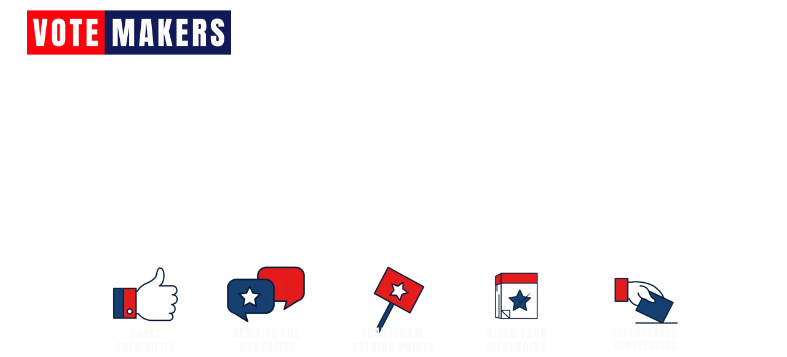

--- FILE ---
content_type: text/html
request_url: https://votemakers.com/
body_size: 56978
content:
<!DOCTYPE html><html lang="en"> <head><meta charset="utf-8"><meta name="viewport" content="width=device-width, initial-scale=1.0"><meta name="generator" content="Hostinger Website Builder"><!--[--><title>Votemakers - Political Domain Names, Campaign Strategies, and Candidate Slogans | Votemakers - Campaign Strategies, Political Slogans, Tactics &amp; Tools</title><meta name="description" content="Enhance your political campaign with a wide selection of political domain names, effective campaign strategies, and powerful marketing slogans. Find the best candidate tools for successful campaigning."><link rel="icon" href="https://assets.zyrosite.com/cdn-cgi/image/format=auto,w=192,h=192,fit=crop,f=png/YbNnB8EDD4UXk5Bz/vm-logo-png-YX41EB680jfPjlvw.png"><link rel="apple-touch-icon" href="https://assets.zyrosite.com/cdn-cgi/image/format=auto,w=192,h=192,fit=crop,f=png/YbNnB8EDD4UXk5Bz/vm-logo-png-YX41EB680jfPjlvw.png"><meta content="https://votemakers.com/" property="og:url"><link rel="canonical" href="https://votemakers.com/"><meta content="Votemakers - Political Domain Names, Campaign Strategies, and Candidate Slogans | Votemakers - Campaign Strategies, Political Slogans, Tactics &amp; Tools" property="og:title"><meta name="twitter:title" content="Votemakers - Political Domain Names, Campaign Strategies, and Candidate Slogans | Votemakers - Campaign Strategies, Political Slogans, Tactics &amp; Tools"><meta content="website" property="og:type"><meta property="og:description" content="Enhance your political campaign with a wide selection of political domain names, effective campaign strategies, and powerful marketing slogans. Find the best candidate tools for successful campaigning."><meta name="twitter:description" content="Enhance your political campaign with a wide selection of political domain names, effective campaign strategies, and powerful marketing slogans. Find the best candidate tools for successful campaigning."><meta property="og:site_name" content="Votemakers - Campaign Strategies, Political Slogans, Tactics &amp; Tools"><meta name="keywords" content="political domain names, campaign strategies, marketing slogans"><meta content="https://assets.zyrosite.com/cdn-cgi/image/format=auto,w=1200,h=630,fit=crop,f=jpeg/YbNnB8EDD4UXk5Bz/votemakers-logo-mnlnbB5Qn4SP57r9.png" property="og:image"><meta content="https://assets.zyrosite.com/cdn-cgi/image/format=auto,w=1200,h=630,fit=crop,f=jpeg/YbNnB8EDD4UXk5Bz/votemakers-logo-mnlnbB5Qn4SP57r9.png" name="twitter:image"><meta content="" property="og:image:alt"><meta content="" name="twitter:image:alt"><meta name="twitter:card" content="summary_large_image"><!----><link rel="preconnect"><!----><!----><!----><!----><!--[--><link rel="alternate" hreflang="x-default" href="https://votemakers.com/"><!--]--><link href="https://cdn.zyrosite.com/u1/google-fonts/font-faces?family=Oswald:wght@400;500&amp;family=DM+Sans:wght@400;500&amp;family=Roboto:wght@400;500;700&amp;family=Rubik:wght@400;700&amp;display=swap" rel="preconnect" crossorigin="true"><link href="https://cdn.zyrosite.com/u1/google-fonts/font-faces?family=Oswald:wght@400;500&amp;family=DM+Sans:wght@400;500&amp;family=Roboto:wght@400;500;700&amp;family=Rubik:wght@400;700&amp;display=swap" rel="preload" as="style"><link href="https://cdn.zyrosite.com/u1/google-fonts/font-faces?family=Oswald:wght@400;500&amp;family=DM+Sans:wght@400;500&amp;family=Roboto:wght@400;500;700&amp;family=Rubik:wght@400;700&amp;display=swap" rel="stylesheet" referrerpolicy="no-referrer"><!--]--><style></style><link rel="prefetch" href="https://assets.zyrosite.com/YbNnB8EDD4UXk5Bz/traffic.txt"><script>(function(){const postDate = null;

			const currentDate = new Date().setHours(0, 0, 0, 0);
			const postPublishDate = new Date(postDate).setHours(0, 0, 0, 0);

			if (postPublishDate && currentDate < postPublishDate) {
				window.location.replace('/');
			}
		})();</script><link rel="stylesheet" href="/_astro-1740839430117/_slug_.BXVU16HW.css">
<style>:root{--color-meteorite-dark: #2f1c6a;--color-meteorite-dark-2: #1F1346;--color-meteorite: #8c85ff;--color-meteorite-light: #d5dfff;--color-primary-dark: #5025d1;--color-primary: #673de6;--color-primary-light: #ebe4ff;--color-primary-charts: #B39EF3;--color-danger-dark: #d63163;--color-danger: #fc5185;--color-danger-light: #ffe8ef;--color-danger-charts: #FEA8C2;--color-warning-dark: #fea419;--color-warning-dark-2: #9F6000;--color-warning-charts: #FFD28C;--color-warning: #ffcd35;--color-warning-light: #fff8e2;--color-success-dark: #008361;--color-success: #00b090;--color-success-light: #def4f0;--color-dark: #1d1e20;--color-gray-dark: #36344d;--color-gray: #727586;--color-gray-border: #dadce0;--color-gray-light: #f2f3f6;--color-light: #fff;--color-azure: #357df9;--color-azure-light: #e3ebf9;--color-azure-dark: #265ab2;--color-indigo: #6366F1}.whats-app-bubble{position:fixed;right:20px;bottom:24px;z-index:1000;display:flex;cursor:pointer;border-radius:100px;box-shadow:#00000026 0 4px 12px}#wtpQualitySign_fixedCSS,#wtpQualitySign_popupCSS{bottom:10px!important}#wtpQualitySign_fixedCSS{z-index:17!important}#wtpQualitySign_popupCSS{z-index:18!important}
</style></head>  <body> <div> <style>astro-island,astro-slot,astro-static-slot{display:contents}</style><script>(()=>{var e=async t=>{await(await t())()};(self.Astro||(self.Astro={})).only=e;window.dispatchEvent(new Event("astro:only"));})();;(()=>{var A=Object.defineProperty;var g=(i,o,a)=>o in i?A(i,o,{enumerable:!0,configurable:!0,writable:!0,value:a}):i[o]=a;var d=(i,o,a)=>g(i,typeof o!="symbol"?o+"":o,a);{let i={0:t=>m(t),1:t=>a(t),2:t=>new RegExp(t),3:t=>new Date(t),4:t=>new Map(a(t)),5:t=>new Set(a(t)),6:t=>BigInt(t),7:t=>new URL(t),8:t=>new Uint8Array(t),9:t=>new Uint16Array(t),10:t=>new Uint32Array(t),11:t=>1/0*t},o=t=>{let[l,e]=t;return l in i?i[l](e):void 0},a=t=>t.map(o),m=t=>typeof t!="object"||t===null?t:Object.fromEntries(Object.entries(t).map(([l,e])=>[l,o(e)]));class y extends HTMLElement{constructor(){super(...arguments);d(this,"Component");d(this,"hydrator");d(this,"hydrate",async()=>{var b;if(!this.hydrator||!this.isConnected)return;let e=(b=this.parentElement)==null?void 0:b.closest("astro-island[ssr]");if(e){e.addEventListener("astro:hydrate",this.hydrate,{once:!0});return}let c=this.querySelectorAll("astro-slot"),n={},h=this.querySelectorAll("template[data-astro-template]");for(let r of h){let s=r.closest(this.tagName);s!=null&&s.isSameNode(this)&&(n[r.getAttribute("data-astro-template")||"default"]=r.innerHTML,r.remove())}for(let r of c){let s=r.closest(this.tagName);s!=null&&s.isSameNode(this)&&(n[r.getAttribute("name")||"default"]=r.innerHTML)}let p;try{p=this.hasAttribute("props")?m(JSON.parse(this.getAttribute("props"))):{}}catch(r){let s=this.getAttribute("component-url")||"<unknown>",v=this.getAttribute("component-export");throw v&&(s+=` (export ${v})`),console.error(`[hydrate] Error parsing props for component ${s}`,this.getAttribute("props"),r),r}let u;await this.hydrator(this)(this.Component,p,n,{client:this.getAttribute("client")}),this.removeAttribute("ssr"),this.dispatchEvent(new CustomEvent("astro:hydrate"))});d(this,"unmount",()=>{this.isConnected||this.dispatchEvent(new CustomEvent("astro:unmount"))})}disconnectedCallback(){document.removeEventListener("astro:after-swap",this.unmount),document.addEventListener("astro:after-swap",this.unmount,{once:!0})}connectedCallback(){if(!this.hasAttribute("await-children")||document.readyState==="interactive"||document.readyState==="complete")this.childrenConnectedCallback();else{let e=()=>{document.removeEventListener("DOMContentLoaded",e),c.disconnect(),this.childrenConnectedCallback()},c=new MutationObserver(()=>{var n;((n=this.lastChild)==null?void 0:n.nodeType)===Node.COMMENT_NODE&&this.lastChild.nodeValue==="astro:end"&&(this.lastChild.remove(),e())});c.observe(this,{childList:!0}),document.addEventListener("DOMContentLoaded",e)}}async childrenConnectedCallback(){let e=this.getAttribute("before-hydration-url");e&&await import(e),this.start()}async start(){let e=JSON.parse(this.getAttribute("opts")),c=this.getAttribute("client");if(Astro[c]===void 0){window.addEventListener(`astro:${c}`,()=>this.start(),{once:!0});return}try{await Astro[c](async()=>{let n=this.getAttribute("renderer-url"),[h,{default:p}]=await Promise.all([import(this.getAttribute("component-url")),n?import(n):()=>()=>{}]),u=this.getAttribute("component-export")||"default";if(!u.includes("."))this.Component=h[u];else{this.Component=h;for(let f of u.split("."))this.Component=this.Component[f]}return this.hydrator=p,this.hydrate},e,this)}catch(n){console.error(`[astro-island] Error hydrating ${this.getAttribute("component-url")}`,n)}}attributeChangedCallback(){this.hydrate()}}d(y,"observedAttributes",["props"]),customElements.get("astro-island")||customElements.define("astro-island",y)}})();</script><astro-island uid="Z19xGlP" component-url="/_astro-1740839430117/ClientHead.CNqMkzK5.js" component-export="default" renderer-url="/_astro-1740839430117/client.DcyYH9MA.js" props="{&quot;page-noindex&quot;:[0,false],&quot;canonical-url&quot;:[0,&quot;https://votemakers.com/&quot;],&quot;site-meta&quot;:[0,{&quot;version&quot;:[0,184],&quot;template&quot;:[0,&quot;bronx&quot;],&quot;metaTitle&quot;:[0,&quot;Votemakers - Campaign Strategies, Political Slogans, Tactics &amp; Tools&quot;],&quot;ogImageAlt&quot;:[0,&quot;&quot;],&quot;faviconPath&quot;:[0,&quot;vm-logo-png-YX41EB680jfPjlvw.png&quot;],&quot;ogImagePath&quot;:[0,&quot;votemakers-logo-mnlnbB5Qn4SP57r9.png&quot;],&quot;defaultLocale&quot;:[0,&quot;system&quot;],&quot;faviconOrigin&quot;:[0,&quot;assets&quot;],&quot;ogImageOrigin&quot;:[0,&quot;assets&quot;],&quot;isPrivateModeActive&quot;:[0,false],&quot;demoEcommerceStoreId&quot;:[0,&quot;demo_01G0E9P2R0CFTNBWEEFCEV8EG5&quot;],&quot;shouldAddWWWPrefixToDomain&quot;:[0,false]}],&quot;domain&quot;:[0,&quot;votemakers.com&quot;]}" ssr="" client="only" opts="{&quot;name&quot;:&quot;ClientHead&quot;,&quot;value&quot;:&quot;vue&quot;}"></astro-island> <script>(()=>{var e=async t=>{await(await t())()};(self.Astro||(self.Astro={})).load=e;window.dispatchEvent(new Event("astro:load"));})();</script><astro-island uid="24rOqm" prefix="v1" component-url="/_astro-1740839430117/Page.BN77lQpy.js" component-export="default" renderer-url="/_astro-1740839430117/client.DcyYH9MA.js" props="{&quot;pageData&quot;:[0,{&quot;pages&quot;:[0,{&quot;home&quot;:[0,{&quot;meta&quot;:[0,{&quot;title&quot;:[0,&quot;Votemakers - Political Domain Names, Campaign Strategies, and Candidate Slogans&quot;],&quot;noindex&quot;:[0,false],&quot;keywords&quot;:[1,[[0,&quot;political domain names&quot;],[0,&quot;campaign strategies&quot;],[0,&quot;marketing slogans&quot;]]],&quot;password&quot;:[0,&quot;&quot;],&quot;ogImageAlt&quot;:[0,&quot;&quot;],&quot;description&quot;:[0,&quot;Enhance your political campaign with a wide selection of political domain names, effective campaign strategies, and powerful marketing slogans. Find the best candidate tools for successful campaigning.&quot;],&quot;focusKeyword&quot;:[0,&quot;political domain names&quot;],&quot;passwordDesign&quot;:[0,&quot;default&quot;],&quot;passwordBackText&quot;:[0,&quot;Back to&quot;],&quot;passwordButtonText&quot;:[0,&quot;Enter&quot;],&quot;passwordHeadingText&quot;:[0,&quot;Guest area&quot;],&quot;passwordSubheadingText&quot;:[0,&quot;Please enter the password to access the page&quot;],&quot;passwordPlaceholderText&quot;:[0,&quot;Type password&quot;]}],&quot;name&quot;:[0,&quot;Votemakers&quot;],&quot;slug&quot;:[0,&quot;&quot;],&quot;type&quot;:[0,&quot;default&quot;],&quot;blocks&quot;:[1,[[0,&quot;3o1e4I67u&quot;],[0,&quot;zlxdaB&quot;],[0,&quot;zxdKI7&quot;],[0,&quot;zHp3qa&quot;],[0,&quot;znEb7M&quot;],[0,&quot;zoSeWu&quot;],[0,&quot;zT1xkZ&quot;],[0,&quot;zoR-Xc&quot;],[0,&quot;zPVsQ_&quot;],[0,&quot;zscgTC&quot;],[0,&quot;z7RyCb&quot;],[0,&quot;zJsrcG&quot;],[0,&quot;zsqqDS&quot;],[0,&quot;zqnHLE&quot;],[0,&quot;zy1Cb5&quot;],[0,&quot;zJMqmo&quot;],[0,&quot;zvN_qk&quot;],[0,&quot;zwKjCu&quot;],[0,&quot;zBJJUo&quot;],[0,&quot;ztDiUl&quot;],[0,&quot;z3QVmR&quot;],[0,&quot;zIwUws&quot;],[0,&quot;z5eOzn&quot;],[0,&quot;z93jFj&quot;],[0,&quot;zzWNd1&quot;],[0,&quot;zwozdm&quot;],[0,&quot;ze-4dj&quot;],[0,&quot;z8Zjcj&quot;],[0,&quot;zA0Myn&quot;],[0,&quot;zhr_7O&quot;],[0,&quot;ztSUj5&quot;],[0,&quot;z9BA_e&quot;],[0,&quot;zBXDFp&quot;],[0,&quot;zkRFAc&quot;],[0,&quot;z6V9iT&quot;],[0,&quot;zHN0uc&quot;],[0,&quot;zuHCSK&quot;],[0,&quot;zM0x4Q&quot;],[0,&quot;zQ8LMR&quot;],[0,&quot;zImFvF&quot;],[0,&quot;zIpJ2j&quot;],[0,&quot;zshAoR&quot;],[0,&quot;zx4nhm&quot;],[0,&quot;zXPwUA&quot;],[0,&quot;ED0dHRkf95&quot;]]]}],&quot;zcV2V8&quot;:[0,{&quot;date&quot;:[0,&quot;2023-09-08T19:23:47.997Z&quot;],&quot;meta&quot;:[0,{&quot;title&quot;:[0,&quot;Your blog post&quot;],&quot;ogImageAlt&quot;:[0,&quot;&quot;],&quot;description&quot;:[0,&quot;Blog post description.&quot;],&quot;ogImagePath&quot;:[0,&quot;https://cdn.zyrosite.com/cdn-builder-placeholders/blog/blog-placeholder-3.png&quot;],&quot;ogImageOrigin&quot;:[0,&quot;other&quot;]}],&quot;name&quot;:[0,&quot;Your blog post&quot;],&quot;slug&quot;:[0,&quot;blog-post1&quot;],&quot;type&quot;:[0,&quot;blog&quot;],&quot;blocks&quot;:[1,[[0,&quot;zn_bx4&quot;],[0,&quot;zIPTSJ&quot;]]],&quot;isDraft&quot;:[0,false],&quot;categories&quot;:[1,[]],&quot;coverImageAlt&quot;:[0,&quot;&quot;],&quot;minutesToRead&quot;:[0,&quot;1&quot;],&quot;coverImagePath&quot;:[0,&quot;https://cdn.zyrosite.com/cdn-builder-placeholders/blog/blog-placeholder-3.png&quot;],&quot;coverImageOrigin&quot;:[0,&quot;other&quot;]}],&quot;zknmMQ&quot;:[0,{&quot;date&quot;:[0,&quot;2023-09-08T19:23:47.998Z&quot;],&quot;meta&quot;:[0,{&quot;title&quot;:[0,&quot;Your blog post&quot;],&quot;ogImageAlt&quot;:[0,&quot;&quot;],&quot;description&quot;:[0,&quot;Blog post description.&quot;],&quot;ogImagePath&quot;:[0,&quot;https://cdn.zyrosite.com/cdn-builder-placeholders/blog/blog-placeholder-3.png&quot;],&quot;ogImageOrigin&quot;:[0,&quot;other&quot;]}],&quot;name&quot;:[0,&quot;Your blog post&quot;],&quot;slug&quot;:[0,&quot;blog-post3&quot;],&quot;type&quot;:[0,&quot;blog&quot;],&quot;blocks&quot;:[1,[[0,&quot;zvoWP0&quot;],[0,&quot;zc2gXX&quot;]]],&quot;isDraft&quot;:[0,false],&quot;categories&quot;:[1,[]],&quot;coverImageAlt&quot;:[0,&quot;&quot;],&quot;minutesToRead&quot;:[0,&quot;1&quot;],&quot;coverImagePath&quot;:[0,&quot;https://cdn.zyrosite.com/cdn-builder-placeholders/blog/blog-placeholder-3.png&quot;],&quot;coverImageOrigin&quot;:[0,&quot;other&quot;]}],&quot;zrArbz&quot;:[0,{&quot;meta&quot;:[0,{&quot;title&quot;:[0,&quot;Votemakers - Political Domain Names, Campaign Strategies, and Candidate Slogans&quot;],&quot;noindex&quot;:[0,false],&quot;keywords&quot;:[1,[[0,&quot;political domain names&quot;],[0,&quot;campaign strategies&quot;],[0,&quot;marketing slogans&quot;]]],&quot;password&quot;:[0,&quot;&quot;],&quot;ogImageAlt&quot;:[0,&quot;&quot;],&quot;description&quot;:[0,&quot;Enhance your political campaign with a wide selection of political domain names, effective campaign strategies, and powerful marketing slogans. Find the best candidate tools for successful campaigning.&quot;],&quot;ogImagePath&quot;:[0,null],&quot;focusKeyword&quot;:[0,&quot;political domain names&quot;],&quot;ogImageOrigin&quot;:[0,null],&quot;passwordDesign&quot;:[0,&quot;default&quot;],&quot;passwordBackText&quot;:[0,&quot;Back to&quot;],&quot;passwordButtonText&quot;:[0,&quot;Enter&quot;],&quot;passwordHeadingText&quot;:[0,&quot;Guest area&quot;],&quot;passwordSubheadingText&quot;:[0,&quot;Please enter the password to access the page&quot;],&quot;passwordPlaceholderText&quot;:[0,&quot;Type password&quot;]}],&quot;name&quot;:[0,&quot;Votemakers Copy&quot;],&quot;slug&quot;:[0,&quot;votemakers-copy&quot;],&quot;type&quot;:[0,&quot;default&quot;],&quot;blocks&quot;:[1,[[0,&quot;zKl3eg&quot;],[0,&quot;zbhALy&quot;],[0,&quot;zUCIxh&quot;],[0,&quot;zL4wMP&quot;],[0,&quot;z-QsyP&quot;],[0,&quot;z4NyrI&quot;],[0,&quot;znphZn&quot;],[0,&quot;zKUYUH&quot;],[0,&quot;z13rpE&quot;],[0,&quot;zrNFrV&quot;],[0,&quot;zfYWOQ&quot;],[0,&quot;zSVDuT&quot;],[0,&quot;z8V04L&quot;],[0,&quot;zwaSFJ&quot;],[0,&quot;zgHaMz&quot;],[0,&quot;zHxf8h&quot;],[0,&quot;zUXzmi&quot;],[0,&quot;zFBJ2-&quot;],[0,&quot;zbUINT&quot;],[0,&quot;zvssXt&quot;],[0,&quot;zTYy9f&quot;],[0,&quot;zT0G5c&quot;],[0,&quot;zbLR0a&quot;],[0,&quot;zfMvwA&quot;],[0,&quot;zmK0wb&quot;],[0,&quot;zchUCp&quot;],[0,&quot;zOF2bE&quot;]]]}],&quot;zrdCFo&quot;:[0,{&quot;date&quot;:[0,&quot;2023-09-08T19:23:47.998Z&quot;],&quot;meta&quot;:[0,{&quot;title&quot;:[0,&quot;Your blog post&quot;],&quot;ogImageAlt&quot;:[0,&quot;&quot;],&quot;description&quot;:[0,&quot;Blog post description.&quot;],&quot;ogImagePath&quot;:[0,&quot;https://cdn.zyrosite.com/cdn-builder-placeholders/blog/blog-placeholder-3.png&quot;],&quot;ogImageOrigin&quot;:[0,&quot;other&quot;]}],&quot;name&quot;:[0,&quot;Your blog post&quot;],&quot;slug&quot;:[0,&quot;blog-post2&quot;],&quot;type&quot;:[0,&quot;blog&quot;],&quot;blocks&quot;:[1,[[0,&quot;zTx3l6&quot;],[0,&quot;zipXiR&quot;]]],&quot;isDraft&quot;:[0,false],&quot;categories&quot;:[1,[]],&quot;coverImageAlt&quot;:[0,&quot;&quot;],&quot;minutesToRead&quot;:[0,&quot;1&quot;],&quot;coverImagePath&quot;:[0,&quot;https://cdn.zyrosite.com/cdn-builder-placeholders/blog/blog-placeholder-3.png&quot;],&quot;coverImageOrigin&quot;:[0,&quot;other&quot;]}],&quot;zwBFBs&quot;:[0,{&quot;date&quot;:[0,&quot;2023-09-08T19:23:47.996Z&quot;],&quot;meta&quot;:[0,{&quot;title&quot;:[0,&quot;Your blog post&quot;],&quot;ogImageAlt&quot;:[0,&quot;&quot;],&quot;description&quot;:[0,&quot;Blog post description.&quot;],&quot;ogImagePath&quot;:[0,&quot;https://cdn.zyrosite.com/cdn-builder-placeholders/blog/blog-placeholder-3.png&quot;],&quot;ogImageOrigin&quot;:[0,&quot;other&quot;]}],&quot;name&quot;:[0,&quot;Your blog post&quot;],&quot;slug&quot;:[0,&quot;blog-post&quot;],&quot;type&quot;:[0,&quot;blog&quot;],&quot;blocks&quot;:[1,[[0,&quot;zn7XHp&quot;],[0,&quot;zkH6df&quot;]]],&quot;isDraft&quot;:[0,false],&quot;categories&quot;:[1,[]],&quot;coverImageAlt&quot;:[0,&quot;&quot;],&quot;minutesToRead&quot;:[0,&quot;1&quot;],&quot;coverImagePath&quot;:[0,&quot;https://cdn.zyrosite.com/cdn-builder-placeholders/blog/blog-placeholder-3.png&quot;],&quot;coverImageOrigin&quot;:[0,&quot;other&quot;]}],&quot;ffDAUGop4&quot;:[0,{&quot;meta&quot;:[0,{&quot;title&quot;:[0,&quot;Political Campaigns, Slogans, and Communication Strategies&quot;],&quot;noindex&quot;:[0,false],&quot;keywords&quot;:[1,[[0,&quot;political campaigns&quot;],[0,&quot;slogans&quot;],[0,&quot;communication strategies&quot;]]],&quot;password&quot;:[0,&quot;&quot;],&quot;ogImageAlt&quot;:[0,&quot;&quot;],&quot;description&quot;:[0,&quot;Looking for expert consultants to help with your political campaign? Our team specializes in developing effective slogans, advertising plans, and communication strategies. Contact us today for a winning campaign!&quot;],&quot;ogImagePath&quot;:[0,null],&quot;focusKeyword&quot;:[0,&quot;political campaigns&quot;],&quot;ogImageOrigin&quot;:[0,null],&quot;passwordDesign&quot;:[0,&quot;default&quot;],&quot;passwordBackText&quot;:[0,&quot;Back to&quot;],&quot;passwordButtonText&quot;:[0,&quot;Enter&quot;],&quot;passwordHeadingText&quot;:[0,&quot;Guest area&quot;],&quot;passwordSubheadingText&quot;:[0,&quot;Please enter the password to access the page&quot;],&quot;passwordPlaceholderText&quot;:[0,&quot;Type password&quot;]}],&quot;name&quot;:[0,&quot;Contact Us&quot;],&quot;slug&quot;:[0,&quot;contact-us&quot;],&quot;type&quot;:[0,&quot;default&quot;],&quot;blocks&quot;:[1,[[0,&quot;qF9VvrGII&quot;],[0,&quot;zmKVmr&quot;]]]}]}],&quot;blocks&quot;:[0,{&quot;header&quot;:[0,{&quot;type&quot;:[0,&quot;BlockNavigation&quot;],&quot;mobile&quot;:[0,{&quot;height&quot;:[0,50],&quot;logoHeight&quot;:[0,18]}],&quot;desktop&quot;:[0,{&quot;height&quot;:[0,105],&quot;logoHeight&quot;:[0,73]}],&quot;settings&quot;:[0,{&quot;styles&quot;:[0,{&quot;width&quot;:[0,&quot;1240px&quot;],&quot;padding&quot;:[0,&quot;16px 16px 16px 16px&quot;],&quot;logo-width&quot;:[0,&quot;332px&quot;],&quot;cartIconSize&quot;:[0,&quot;24px&quot;],&quot;link-spacing&quot;:[0,&quot;27px&quot;],&quot;m-logo-width&quot;:[0,&quot;80px&quot;],&quot;element-spacing&quot;:[0,&quot;64px&quot;],&quot;m-hamburger-color&quot;:[0,&quot;#FFFFFF&quot;],&quot;contrastBackgroundColor&quot;:[0,&quot;rgb(35, 35, 35)&quot;]}],&quot;cartText&quot;:[0,&quot;Shopping bag&quot;],&quot;isSticky&quot;:[0,true],&quot;showLogo&quot;:[0,true],&quot;headerLayout&quot;:[0,&quot;desktop-1&quot;],&quot;isCartVisible&quot;:[0,false],&quot;logoImagePath&quot;:[0,&quot;votemakers-logo-YD08wZ3Kk9S443qG.png&quot;],&quot;mHeaderLayout&quot;:[0,&quot;mobile-1&quot;],&quot;logoImageOrigin&quot;:[0,&quot;assets&quot;],&quot;mobileLinksAlignment&quot;:[0,&quot;right&quot;]}],&quot;zindexes&quot;:[1,[]],&quot;background&quot;:[0,{&quot;color&quot;:[0,&quot;rgb(0, 0, 0)&quot;],&quot;current&quot;:[0,&quot;color&quot;],&quot;isTransparent&quot;:[0,true],&quot;temporaryBackground&quot;:[0,{&quot;color&quot;:[0,&quot;transparent&quot;],&quot;current&quot;:[0,&quot;color&quot;],&quot;isTransparent&quot;:[0,false]}]}],&quot;components&quot;:[1,[]],&quot;fontFamily&quot;:[0,&quot;Rubik&quot;],&quot;fontWeight&quot;:[0,700],&quot;logoAspectRatio&quot;:[0,4.5823389021479715],&quot;navLinkTextColor&quot;:[0,&quot;rgb(255, 255, 255)&quot;],&quot;navLinkTextColorHover&quot;:[0,&quot;rgba(252, 252, 0, 0.99)&quot;]}],&quot;z3QVmR&quot;:[0,{&quot;type&quot;:[0,&quot;BlockLayout&quot;],&quot;htmlId&quot;:[0,&quot;criticalissues&quot;],&quot;mobile&quot;:[0,{&quot;minHeight&quot;:[0,1911]}],&quot;desktop&quot;:[0,{&quot;minHeight&quot;:[0,1132]}],&quot;settings&quot;:[0,{&quot;styles&quot;:[0,{&quot;cols&quot;:[0,&quot;12&quot;],&quot;rows&quot;:[0,12],&quot;width&quot;:[0,&quot;1224px&quot;],&quot;m-rows&quot;:[0,&quot;1&quot;],&quot;col-gap&quot;:[0,&quot;24px&quot;],&quot;row-gap&quot;:[0,&quot;16px&quot;],&quot;row-size&quot;:[0,&quot;48px&quot;],&quot;column-gap&quot;:[0,&quot;24px&quot;],&quot;block-padding&quot;:[0,&quot;0px 0 0px 0&quot;],&quot;m-block-padding&quot;:[0,&quot;40px 16px 40px 16px&quot;],&quot;oldContentWidth&quot;:[0,&quot;1400px&quot;],&quot;half-column-count&quot;:[0,&quot;6&quot;]}]}],&quot;zindexes&quot;:[1,[[0,&quot;zHn3Y_&quot;],[0,&quot;zIVFjF&quot;],[0,&quot;zy2JfQ&quot;]]],&quot;attachment&quot;:[0,&quot;unset&quot;],&quot;background&quot;:[0,{&quot;path&quot;:[0,&quot;patriotic-dOqlZ3Z2bViZnjL9.png&quot;],&quot;image&quot;:[0,&quot;https://assets.zyrosite.com/YbNnB8EDD4UXk5Bz/patriotic-dOqlZ3Z2bViZnjL9.png&quot;],&quot;origin&quot;:[0,&quot;assets&quot;],&quot;current&quot;:[0,&quot;image&quot;],&quot;overlay-opacity&quot;:[0,&quot;0.86&quot;]}],&quot;components&quot;:[1,[[0,&quot;zHn3Y_&quot;],[0,&quot;zIVFjF&quot;],[0,&quot;zy2JfQ&quot;]]],&quot;initialBlockId&quot;:[0,&quot;zA0Myn&quot;]}],&quot;z5eOzn&quot;:[0,{&quot;type&quot;:[0,&quot;BlockLayout&quot;],&quot;htmlId&quot;:[0,&quot;organizationiskey&quot;],&quot;mobile&quot;:[0,{&quot;minHeight&quot;:[0,2705]}],&quot;desktop&quot;:[0,{&quot;minHeight&quot;:[0,1167]}],&quot;settings&quot;:[0,{&quot;styles&quot;:[0,{&quot;cols&quot;:[0,&quot;12&quot;],&quot;rows&quot;:[0,12],&quot;width&quot;:[0,&quot;1224px&quot;],&quot;m-rows&quot;:[0,&quot;1&quot;],&quot;col-gap&quot;:[0,&quot;24px&quot;],&quot;row-gap&quot;:[0,&quot;16px&quot;],&quot;row-size&quot;:[0,&quot;48px&quot;],&quot;column-gap&quot;:[0,&quot;24px&quot;],&quot;block-padding&quot;:[0,&quot;0px 0 0px 0&quot;],&quot;m-block-padding&quot;:[0,&quot;40px 16px 40px 16px&quot;],&quot;oldContentWidth&quot;:[0,&quot;1400px&quot;],&quot;half-column-count&quot;:[0,&quot;6&quot;]}]}],&quot;zindexes&quot;:[1,[[0,&quot;zSABUL&quot;],[0,&quot;z7yB1E&quot;],[0,&quot;zUea0T&quot;],[0,&quot;zFky3-&quot;]]],&quot;attachment&quot;:[0,&quot;unset&quot;],&quot;background&quot;:[0,{&quot;path&quot;:[0,&quot;american_flag_puzzle-A0xevnorPqsMoj4A.png&quot;],&quot;image&quot;:[0,&quot;https://assets.zyrosite.com/YbNnB8EDD4UXk5Bz/american_flag_puzzle-A0xevnorPqsMoj4A.png&quot;],&quot;origin&quot;:[0,&quot;assets&quot;],&quot;current&quot;:[0,&quot;image&quot;],&quot;overlay-opacity&quot;:[0,&quot;0.87&quot;]}],&quot;components&quot;:[1,[[0,&quot;zSABUL&quot;],[0,&quot;z7yB1E&quot;],[0,&quot;zUea0T&quot;],[0,&quot;zFky3-&quot;]]],&quot;initialBlockId&quot;:[0,&quot;z3QVmR&quot;]}],&quot;z6V9iT&quot;:[0,{&quot;type&quot;:[0,&quot;BlockLayout&quot;],&quot;htmlId&quot;:[0,&quot;militarymight&quot;],&quot;mobile&quot;:[0,{&quot;minHeight&quot;:[0,1469]}],&quot;desktop&quot;:[0,{&quot;minHeight&quot;:[0,881]}],&quot;settings&quot;:[0,{&quot;styles&quot;:[0,{&quot;cols&quot;:[0,&quot;12&quot;],&quot;rows&quot;:[0,12],&quot;width&quot;:[0,&quot;1224px&quot;],&quot;m-rows&quot;:[0,&quot;1&quot;],&quot;col-gap&quot;:[0,&quot;24px&quot;],&quot;row-gap&quot;:[0,&quot;16px&quot;],&quot;row-size&quot;:[0,&quot;48px&quot;],&quot;column-gap&quot;:[0,&quot;24px&quot;],&quot;block-padding&quot;:[0,&quot;0px 0 0px 0&quot;],&quot;m-block-padding&quot;:[0,&quot;40px 16px 40px 16px&quot;],&quot;oldContentWidth&quot;:[0,&quot;1400px&quot;],&quot;half-column-count&quot;:[0,&quot;6&quot;]}]}],&quot;zindexes&quot;:[1,[[0,&quot;zjDHUQ&quot;],[0,&quot;zZ64d2&quot;],[0,&quot;zPnE2U&quot;]]],&quot;attachment&quot;:[0,&quot;unset&quot;],&quot;background&quot;:[0,{&quot;path&quot;:[0,&quot;military_might-m2WBqOyQvQf2kVqz.png&quot;],&quot;image&quot;:[0,&quot;https://assets.zyrosite.com/YbNnB8EDD4UXk5Bz/military_might-m2WBqOyQvQf2kVqz.png&quot;],&quot;origin&quot;:[0,&quot;assets&quot;],&quot;current&quot;:[0,&quot;image&quot;],&quot;overlay-opacity&quot;:[0,&quot;0.74&quot;]}],&quot;components&quot;:[1,[[0,&quot;zjDHUQ&quot;],[0,&quot;zZ64d2&quot;],[0,&quot;zPnE2U&quot;]]],&quot;initialBlockId&quot;:[0,&quot;zA0Myn&quot;]}],&quot;z7RyCb&quot;:[0,{&quot;type&quot;:[0,&quot;BlockLayout&quot;],&quot;htmlId&quot;:[0,&quot;mobilizethemasses&quot;],&quot;mobile&quot;:[0,{&quot;minHeight&quot;:[0,2334]}],&quot;desktop&quot;:[0,{&quot;minHeight&quot;:[0,1054]}],&quot;settings&quot;:[0,{&quot;styles&quot;:[0,{&quot;cols&quot;:[0,&quot;12&quot;],&quot;rows&quot;:[0,12],&quot;width&quot;:[0,&quot;1224px&quot;],&quot;m-rows&quot;:[0,&quot;1&quot;],&quot;col-gap&quot;:[0,&quot;24px&quot;],&quot;row-gap&quot;:[0,&quot;16px&quot;],&quot;row-size&quot;:[0,&quot;48px&quot;],&quot;column-gap&quot;:[0,&quot;24px&quot;],&quot;block-padding&quot;:[0,&quot;0px 0 0px 0&quot;],&quot;m-block-padding&quot;:[0,&quot;40px 16px 40px 16px&quot;],&quot;oldContentWidth&quot;:[0,&quot;1400px&quot;],&quot;half-column-count&quot;:[0,&quot;6&quot;]}]}],&quot;zindexes&quot;:[1,[[0,&quot;zzjAzv&quot;],[0,&quot;z8Utqx&quot;],[0,&quot;zTMfrE&quot;],[0,&quot;zS6_xv&quot;]]],&quot;attachment&quot;:[0,&quot;unset&quot;],&quot;background&quot;:[0,{&quot;path&quot;:[0,&quot;political_protestors-mxBj25Dv9LT21pb8.png&quot;],&quot;image&quot;:[0,&quot;https://assets.zyrosite.com/YbNnB8EDD4UXk5Bz/political_protestors-mxBj25Dv9LT21pb8.png&quot;],&quot;origin&quot;:[0,&quot;assets&quot;],&quot;current&quot;:[0,&quot;image&quot;],&quot;overlay-opacity&quot;:[0,&quot;0.72&quot;]}],&quot;components&quot;:[1,[[0,&quot;zzjAzv&quot;],[0,&quot;z8Utqx&quot;],[0,&quot;zTMfrE&quot;],[0,&quot;zS6_xv&quot;]]],&quot;initialBlockId&quot;:[0,&quot;zBJJUo&quot;]}],&quot;z8Zjcj&quot;:[0,{&quot;type&quot;:[0,&quot;BlockLayout&quot;],&quot;mobile&quot;:[0,{&quot;minHeight&quot;:[0,54]}],&quot;desktop&quot;:[0,{&quot;minHeight&quot;:[0,40]}],&quot;settings&quot;:[0,{&quot;styles&quot;:[0,{&quot;cols&quot;:[0,&quot;12&quot;],&quot;rows&quot;:[0,12],&quot;width&quot;:[0,&quot;1224px&quot;],&quot;m-rows&quot;:[0,&quot;1&quot;],&quot;col-gap&quot;:[0,&quot;24px&quot;],&quot;row-gap&quot;:[0,&quot;16px&quot;],&quot;row-size&quot;:[0,&quot;48px&quot;],&quot;column-gap&quot;:[0,&quot;24px&quot;],&quot;block-padding&quot;:[0,&quot;0px 0 0px 0&quot;],&quot;m-block-padding&quot;:[0,&quot;40px 16px 40px 16px&quot;],&quot;oldContentWidth&quot;:[0,&quot;1400px&quot;],&quot;half-column-count&quot;:[0,&quot;6&quot;]}]}],&quot;zindexes&quot;:[1,[]],&quot;attachment&quot;:[0,&quot;unset&quot;],&quot;background&quot;:[0,{&quot;color&quot;:[0,&quot;rgb(255, 255, 255)&quot;],&quot;current&quot;:[0,&quot;color&quot;],&quot;overlay-opacity&quot;:[0,&quot;0.85&quot;]}],&quot;components&quot;:[1,[]],&quot;initialBlockId&quot;:[0,&quot;zwozdm&quot;]}],&quot;z93jFj&quot;:[0,{&quot;type&quot;:[0,&quot;BlockLayout&quot;],&quot;mobile&quot;:[0,{&quot;minHeight&quot;:[0,54]}],&quot;desktop&quot;:[0,{&quot;minHeight&quot;:[0,40]}],&quot;settings&quot;:[0,{&quot;styles&quot;:[0,{&quot;cols&quot;:[0,&quot;12&quot;],&quot;rows&quot;:[0,12],&quot;width&quot;:[0,&quot;1224px&quot;],&quot;m-rows&quot;:[0,&quot;1&quot;],&quot;col-gap&quot;:[0,&quot;24px&quot;],&quot;row-gap&quot;:[0,&quot;16px&quot;],&quot;row-size&quot;:[0,&quot;48px&quot;],&quot;column-gap&quot;:[0,&quot;24px&quot;],&quot;block-padding&quot;:[0,&quot;0px 0 0px 0&quot;],&quot;m-block-padding&quot;:[0,&quot;40px 16px 40px 16px&quot;],&quot;oldContentWidth&quot;:[0,&quot;1400px&quot;],&quot;half-column-count&quot;:[0,&quot;6&quot;]}]}],&quot;zindexes&quot;:[1,[]],&quot;attachment&quot;:[0,&quot;unset&quot;],&quot;background&quot;:[0,{&quot;color&quot;:[0,&quot;rgb(255, 255, 255)&quot;],&quot;current&quot;:[0,&quot;color&quot;],&quot;overlay-opacity&quot;:[0,&quot;0.85&quot;]}],&quot;components&quot;:[1,[]],&quot;initialBlockId&quot;:[0,&quot;zIwUws&quot;]}],&quot;z9BA_e&quot;:[0,{&quot;type&quot;:[0,&quot;BlockLayout&quot;],&quot;mobile&quot;:[0,{&quot;minHeight&quot;:[0,54]}],&quot;desktop&quot;:[0,{&quot;minHeight&quot;:[0,40]}],&quot;settings&quot;:[0,{&quot;styles&quot;:[0,{&quot;cols&quot;:[0,&quot;12&quot;],&quot;rows&quot;:[0,12],&quot;width&quot;:[0,&quot;1224px&quot;],&quot;m-rows&quot;:[0,&quot;1&quot;],&quot;col-gap&quot;:[0,&quot;24px&quot;],&quot;row-gap&quot;:[0,&quot;16px&quot;],&quot;row-size&quot;:[0,&quot;48px&quot;],&quot;column-gap&quot;:[0,&quot;24px&quot;],&quot;block-padding&quot;:[0,&quot;0px 0 0px 0&quot;],&quot;m-block-padding&quot;:[0,&quot;40px 16px 40px 16px&quot;],&quot;oldContentWidth&quot;:[0,&quot;1400px&quot;],&quot;half-column-count&quot;:[0,&quot;6&quot;]}]}],&quot;zindexes&quot;:[1,[]],&quot;attachment&quot;:[0,&quot;unset&quot;],&quot;background&quot;:[0,{&quot;color&quot;:[0,&quot;rgb(255, 255, 255)&quot;],&quot;current&quot;:[0,&quot;color&quot;],&quot;overlay-opacity&quot;:[0,&quot;0.85&quot;]}],&quot;components&quot;:[1,[]],&quot;initialBlockId&quot;:[0,&quot;zhr_7O&quot;]}],&quot;zA0Myn&quot;:[0,{&quot;type&quot;:[0,&quot;BlockLayout&quot;],&quot;htmlId&quot;:[0,&quot;climatechange&quot;],&quot;mobile&quot;:[0,{&quot;minHeight&quot;:[0,2096]}],&quot;desktop&quot;:[0,{&quot;minHeight&quot;:[0,1225]}],&quot;settings&quot;:[0,{&quot;styles&quot;:[0,{&quot;cols&quot;:[0,&quot;12&quot;],&quot;rows&quot;:[0,12],&quot;width&quot;:[0,&quot;1224px&quot;],&quot;m-rows&quot;:[0,&quot;1&quot;],&quot;col-gap&quot;:[0,&quot;24px&quot;],&quot;row-gap&quot;:[0,&quot;16px&quot;],&quot;row-size&quot;:[0,&quot;48px&quot;],&quot;column-gap&quot;:[0,&quot;24px&quot;],&quot;block-padding&quot;:[0,&quot;0px 0 0px 0&quot;],&quot;m-block-padding&quot;:[0,&quot;40px 16px 40px 16px&quot;],&quot;oldContentWidth&quot;:[0,&quot;1400px&quot;],&quot;half-column-count&quot;:[0,&quot;6&quot;]}]}],&quot;zindexes&quot;:[1,[[0,&quot;zb1cMI&quot;],[0,&quot;zzNTqD&quot;],[0,&quot;zcP-WV&quot;]]],&quot;attachment&quot;:[0,&quot;unset&quot;],&quot;background&quot;:[0,{&quot;path&quot;:[0,&quot;energy-001-YX41xNNwnMUG71J8.jpg&quot;],&quot;image&quot;:[0,&quot;https://assets.zyrosite.com/YbNnB8EDD4UXk5Bz/energy-001-YX41xNNwnMUG71J8.jpg&quot;],&quot;origin&quot;:[0,&quot;assets&quot;],&quot;current&quot;:[0,&quot;image&quot;],&quot;overlay-opacity&quot;:[0,&quot;0.76&quot;]}],&quot;components&quot;:[1,[[0,&quot;zb1cMI&quot;],[0,&quot;zzNTqD&quot;],[0,&quot;zcP-WV&quot;]]],&quot;initialBlockId&quot;:[0,&quot;zuHCSK&quot;]}],&quot;zBJJUo&quot;:[0,{&quot;type&quot;:[0,&quot;BlockLayout&quot;],&quot;htmlId&quot;:[0,&quot;fortheloveofcountry&quot;],&quot;mobile&quot;:[0,{&quot;minHeight&quot;:[0,1648]}],&quot;desktop&quot;:[0,{&quot;minHeight&quot;:[0,985]}],&quot;settings&quot;:[0,{&quot;styles&quot;:[0,{&quot;cols&quot;:[0,&quot;12&quot;],&quot;rows&quot;:[0,12],&quot;width&quot;:[0,&quot;1224px&quot;],&quot;m-rows&quot;:[0,&quot;1&quot;],&quot;col-gap&quot;:[0,&quot;24px&quot;],&quot;row-gap&quot;:[0,&quot;16px&quot;],&quot;row-size&quot;:[0,&quot;48px&quot;],&quot;column-gap&quot;:[0,&quot;24px&quot;],&quot;block-padding&quot;:[0,&quot;0px 0 0px 0&quot;],&quot;m-block-padding&quot;:[0,&quot;40px 16px 40px 16px&quot;],&quot;oldContentWidth&quot;:[0,&quot;1400px&quot;],&quot;half-column-count&quot;:[0,&quot;6&quot;]}]}],&quot;zindexes&quot;:[1,[[0,&quot;zjVUpn&quot;],[0,&quot;zbDsu8&quot;],[0,&quot;zYU0Rb&quot;]]],&quot;attachment&quot;:[0,&quot;unset&quot;],&quot;background&quot;:[0,{&quot;path&quot;:[0,&quot;liberty-statue-AE027X9DelF1Boo4.png&quot;],&quot;image&quot;:[0,&quot;https://assets.zyrosite.com/YbNnB8EDD4UXk5Bz/liberty-statue-AE027X9DelF1Boo4.png&quot;],&quot;origin&quot;:[0,&quot;assets&quot;],&quot;current&quot;:[0,&quot;image&quot;],&quot;overlay-opacity&quot;:[0,&quot;0.66&quot;]}],&quot;components&quot;:[1,[[0,&quot;zjVUpn&quot;],[0,&quot;zbDsu8&quot;],[0,&quot;zYU0Rb&quot;]]],&quot;initialBlockId&quot;:[0,&quot;zy1Cb5&quot;]}],&quot;zBXDFp&quot;:[0,{&quot;type&quot;:[0,&quot;BlockLayout&quot;],&quot;htmlId&quot;:[0,&quot;makingthechoice&quot;],&quot;mobile&quot;:[0,{&quot;minHeight&quot;:[0,1281]}],&quot;desktop&quot;:[0,{&quot;minHeight&quot;:[0,854]}],&quot;settings&quot;:[0,{&quot;styles&quot;:[0,{&quot;cols&quot;:[0,&quot;12&quot;],&quot;rows&quot;:[0,12],&quot;width&quot;:[0,&quot;1224px&quot;],&quot;m-rows&quot;:[0,&quot;1&quot;],&quot;col-gap&quot;:[0,&quot;24px&quot;],&quot;row-gap&quot;:[0,&quot;16px&quot;],&quot;row-size&quot;:[0,&quot;48px&quot;],&quot;column-gap&quot;:[0,&quot;24px&quot;],&quot;block-padding&quot;:[0,&quot;0px 0 0px 0&quot;],&quot;m-block-padding&quot;:[0,&quot;40px 16px 40px 16px&quot;],&quot;oldContentWidth&quot;:[0,&quot;1400px&quot;],&quot;half-column-count&quot;:[0,&quot;6&quot;]}]}],&quot;zindexes&quot;:[1,[[0,&quot;zi6XQG&quot;],[0,&quot;zWLqRj&quot;],[0,&quot;zaGRvs&quot;]]],&quot;attachment&quot;:[0,&quot;unset&quot;],&quot;background&quot;:[0,{&quot;path&quot;:[0,&quot;choices-YKb18vqw1Kfky3zK.png&quot;],&quot;image&quot;:[0,&quot;https://assets.zyrosite.com/YbNnB8EDD4UXk5Bz/choices-YKb18vqw1Kfky3zK.png&quot;],&quot;origin&quot;:[0,&quot;assets&quot;],&quot;current&quot;:[0,&quot;image&quot;],&quot;overlay-opacity&quot;:[0,&quot;0.74&quot;]}],&quot;components&quot;:[1,[[0,&quot;zi6XQG&quot;],[0,&quot;zWLqRj&quot;],[0,&quot;zaGRvs&quot;]]],&quot;initialBlockId&quot;:[0,&quot;ztSUj5&quot;]}],&quot;zHN0uc&quot;:[0,{&quot;type&quot;:[0,&quot;BlockLayout&quot;],&quot;mobile&quot;:[0,{&quot;minHeight&quot;:[0,54]}],&quot;desktop&quot;:[0,{&quot;minHeight&quot;:[0,40]}],&quot;settings&quot;:[0,{&quot;styles&quot;:[0,{&quot;cols&quot;:[0,&quot;12&quot;],&quot;rows&quot;:[0,12],&quot;width&quot;:[0,&quot;1224px&quot;],&quot;m-rows&quot;:[0,&quot;1&quot;],&quot;col-gap&quot;:[0,&quot;24px&quot;],&quot;row-gap&quot;:[0,&quot;16px&quot;],&quot;row-size&quot;:[0,&quot;48px&quot;],&quot;column-gap&quot;:[0,&quot;24px&quot;],&quot;block-padding&quot;:[0,&quot;0px 0 0px 0&quot;],&quot;m-block-padding&quot;:[0,&quot;40px 16px 40px 16px&quot;],&quot;oldContentWidth&quot;:[0,&quot;1400px&quot;],&quot;half-column-count&quot;:[0,&quot;6&quot;]}]}],&quot;zindexes&quot;:[1,[]],&quot;attachment&quot;:[0,&quot;unset&quot;],&quot;background&quot;:[0,{&quot;color&quot;:[0,&quot;rgb(255, 255, 255)&quot;],&quot;current&quot;:[0,&quot;color&quot;],&quot;overlay-opacity&quot;:[0,&quot;0.85&quot;]}],&quot;components&quot;:[1,[]],&quot;initialBlockId&quot;:[0,&quot;zkRFAc&quot;]}],&quot;zHp3qa&quot;:[0,{&quot;type&quot;:[0,&quot;BlockLayout&quot;],&quot;mobile&quot;:[0,{&quot;minHeight&quot;:[0,54]}],&quot;desktop&quot;:[0,{&quot;minHeight&quot;:[0,40]}],&quot;settings&quot;:[0,{&quot;styles&quot;:[0,{&quot;cols&quot;:[0,&quot;12&quot;],&quot;rows&quot;:[0,12],&quot;width&quot;:[0,&quot;1224px&quot;],&quot;m-rows&quot;:[0,&quot;1&quot;],&quot;col-gap&quot;:[0,&quot;24px&quot;],&quot;row-gap&quot;:[0,&quot;16px&quot;],&quot;row-size&quot;:[0,&quot;48px&quot;],&quot;column-gap&quot;:[0,&quot;24px&quot;],&quot;block-padding&quot;:[0,&quot;0px 0 0px 0&quot;],&quot;m-block-padding&quot;:[0,&quot;40px 16px 40px 16px&quot;],&quot;oldContentWidth&quot;:[0,&quot;1400px&quot;],&quot;half-column-count&quot;:[0,&quot;6&quot;]}]}],&quot;zindexes&quot;:[1,[]],&quot;attachment&quot;:[0,&quot;unset&quot;],&quot;background&quot;:[0,{&quot;color&quot;:[0,&quot;rgb(255, 255, 255)&quot;],&quot;current&quot;:[0,&quot;color&quot;],&quot;overlay-opacity&quot;:[0,&quot;0.85&quot;]}],&quot;components&quot;:[1,[]],&quot;initialBlockId&quot;:[0,&quot;zY3YAj&quot;]}],&quot;zImFvF&quot;:[0,{&quot;type&quot;:[0,&quot;BlockLayout&quot;],&quot;mobile&quot;:[0,{&quot;minHeight&quot;:[0,54]}],&quot;desktop&quot;:[0,{&quot;minHeight&quot;:[0,40]}],&quot;settings&quot;:[0,{&quot;styles&quot;:[0,{&quot;cols&quot;:[0,&quot;12&quot;],&quot;rows&quot;:[0,12],&quot;width&quot;:[0,&quot;1224px&quot;],&quot;m-rows&quot;:[0,&quot;1&quot;],&quot;col-gap&quot;:[0,&quot;24px&quot;],&quot;row-gap&quot;:[0,&quot;16px&quot;],&quot;row-size&quot;:[0,&quot;48px&quot;],&quot;column-gap&quot;:[0,&quot;24px&quot;],&quot;block-padding&quot;:[0,&quot;0px 0 0px 0&quot;],&quot;m-block-padding&quot;:[0,&quot;40px 16px 40px 16px&quot;],&quot;oldContentWidth&quot;:[0,&quot;1400px&quot;],&quot;half-column-count&quot;:[0,&quot;6&quot;]}]}],&quot;zindexes&quot;:[1,[]],&quot;attachment&quot;:[0,&quot;unset&quot;],&quot;background&quot;:[0,{&quot;color&quot;:[0,&quot;rgb(255, 255, 255)&quot;],&quot;current&quot;:[0,&quot;color&quot;],&quot;overlay-opacity&quot;:[0,&quot;0.85&quot;]}],&quot;components&quot;:[1,[]],&quot;initialBlockId&quot;:[0,&quot;zM0x4Q&quot;]}],&quot;zIpJ2j&quot;:[0,{&quot;type&quot;:[0,&quot;BlockLayout&quot;],&quot;htmlId&quot;:[0,&quot;socialactivism&quot;],&quot;mobile&quot;:[0,{&quot;minHeight&quot;:[0,2772]}],&quot;desktop&quot;:[0,{&quot;minHeight&quot;:[0,1191]}],&quot;settings&quot;:[0,{&quot;styles&quot;:[0,{&quot;cols&quot;:[0,&quot;12&quot;],&quot;rows&quot;:[0,12],&quot;width&quot;:[0,&quot;1224px&quot;],&quot;m-rows&quot;:[0,&quot;1&quot;],&quot;col-gap&quot;:[0,&quot;24px&quot;],&quot;row-gap&quot;:[0,&quot;16px&quot;],&quot;row-size&quot;:[0,&quot;48px&quot;],&quot;column-gap&quot;:[0,&quot;24px&quot;],&quot;block-padding&quot;:[0,&quot;0px 0 0px 0&quot;],&quot;m-block-padding&quot;:[0,&quot;40px 16px 40px 16px&quot;],&quot;oldContentWidth&quot;:[0,&quot;1400px&quot;],&quot;half-column-count&quot;:[0,&quot;6&quot;]}]}],&quot;zindexes&quot;:[1,[[0,&quot;zDfqpG&quot;],[0,&quot;zWNQAS&quot;],[0,&quot;zfaEal&quot;],[0,&quot;z0oetR&quot;]]],&quot;attachment&quot;:[0,&quot;unset&quot;],&quot;background&quot;:[0,{&quot;path&quot;:[0,&quot;social_activism-A852MkJkx5uDjp6O.png&quot;],&quot;image&quot;:[0,&quot;https://assets.zyrosite.com/YbNnB8EDD4UXk5Bz/social_activism-A852MkJkx5uDjp6O.png&quot;],&quot;origin&quot;:[0,&quot;assets&quot;],&quot;current&quot;:[0,&quot;image&quot;],&quot;overlay-opacity&quot;:[0,&quot;0.00&quot;]}],&quot;components&quot;:[1,[[0,&quot;zDfqpG&quot;],[0,&quot;zWNQAS&quot;],[0,&quot;zfaEal&quot;],[0,&quot;z0oetR&quot;]]],&quot;initialBlockId&quot;:[0,&quot;zVYhnD&quot;]}],&quot;zIwUws&quot;:[0,{&quot;type&quot;:[0,&quot;BlockLayout&quot;],&quot;mobile&quot;:[0,{&quot;minHeight&quot;:[0,54]}],&quot;desktop&quot;:[0,{&quot;minHeight&quot;:[0,40]}],&quot;settings&quot;:[0,{&quot;styles&quot;:[0,{&quot;cols&quot;:[0,&quot;12&quot;],&quot;rows&quot;:[0,12],&quot;width&quot;:[0,&quot;1224px&quot;],&quot;m-rows&quot;:[0,&quot;1&quot;],&quot;col-gap&quot;:[0,&quot;24px&quot;],&quot;row-gap&quot;:[0,&quot;16px&quot;],&quot;row-size&quot;:[0,&quot;48px&quot;],&quot;column-gap&quot;:[0,&quot;24px&quot;],&quot;block-padding&quot;:[0,&quot;0px 0 0px 0&quot;],&quot;m-block-padding&quot;:[0,&quot;40px 16px 40px 16px&quot;],&quot;oldContentWidth&quot;:[0,&quot;1400px&quot;],&quot;half-column-count&quot;:[0,&quot;6&quot;]}]}],&quot;zindexes&quot;:[1,[]],&quot;attachment&quot;:[0,&quot;unset&quot;],&quot;background&quot;:[0,{&quot;color&quot;:[0,&quot;rgb(255, 255, 255)&quot;],&quot;current&quot;:[0,&quot;color&quot;],&quot;overlay-opacity&quot;:[0,&quot;0.85&quot;]}],&quot;components&quot;:[1,[]],&quot;initialBlockId&quot;:[0,&quot;ztDiUl&quot;]}],&quot;zJMqmo&quot;:[0,{&quot;type&quot;:[0,&quot;BlockLayout&quot;],&quot;mobile&quot;:[0,{&quot;minHeight&quot;:[0,54]}],&quot;desktop&quot;:[0,{&quot;minHeight&quot;:[0,40]}],&quot;settings&quot;:[0,{&quot;styles&quot;:[0,{&quot;cols&quot;:[0,&quot;12&quot;],&quot;rows&quot;:[0,12],&quot;width&quot;:[0,&quot;1224px&quot;],&quot;m-rows&quot;:[0,&quot;1&quot;],&quot;col-gap&quot;:[0,&quot;24px&quot;],&quot;row-gap&quot;:[0,&quot;16px&quot;],&quot;row-size&quot;:[0,&quot;48px&quot;],&quot;column-gap&quot;:[0,&quot;24px&quot;],&quot;block-padding&quot;:[0,&quot;0px 0 0px 0&quot;],&quot;m-block-padding&quot;:[0,&quot;40px 16px 40px 16px&quot;],&quot;oldContentWidth&quot;:[0,&quot;1400px&quot;],&quot;half-column-count&quot;:[0,&quot;6&quot;]}]}],&quot;zindexes&quot;:[1,[]],&quot;attachment&quot;:[0,&quot;unset&quot;],&quot;background&quot;:[0,{&quot;color&quot;:[0,&quot;rgb(255, 255, 255)&quot;],&quot;current&quot;:[0,&quot;color&quot;],&quot;overlay-opacity&quot;:[0,&quot;0.85&quot;]}],&quot;components&quot;:[1,[]],&quot;initialBlockId&quot;:[0,&quot;zqnHLE&quot;]}],&quot;zJsrcG&quot;:[0,{&quot;type&quot;:[0,&quot;BlockLayout&quot;],&quot;mobile&quot;:[0,{&quot;minHeight&quot;:[0,54]}],&quot;desktop&quot;:[0,{&quot;minHeight&quot;:[0,40]}],&quot;settings&quot;:[0,{&quot;styles&quot;:[0,{&quot;cols&quot;:[0,&quot;12&quot;],&quot;rows&quot;:[0,12],&quot;width&quot;:[0,&quot;1224px&quot;],&quot;m-rows&quot;:[0,&quot;1&quot;],&quot;col-gap&quot;:[0,&quot;24px&quot;],&quot;row-gap&quot;:[0,&quot;16px&quot;],&quot;row-size&quot;:[0,&quot;48px&quot;],&quot;column-gap&quot;:[0,&quot;24px&quot;],&quot;block-padding&quot;:[0,&quot;0px 0 0px 0&quot;],&quot;m-block-padding&quot;:[0,&quot;40px 16px 40px 16px&quot;],&quot;oldContentWidth&quot;:[0,&quot;1400px&quot;],&quot;half-column-count&quot;:[0,&quot;6&quot;]}]}],&quot;zindexes&quot;:[1,[]],&quot;attachment&quot;:[0,&quot;unset&quot;],&quot;background&quot;:[0,{&quot;color&quot;:[0,&quot;rgb(255, 255, 255)&quot;],&quot;current&quot;:[0,&quot;color&quot;],&quot;overlay-opacity&quot;:[0,&quot;0.85&quot;]}],&quot;components&quot;:[1,[]],&quot;initialBlockId&quot;:[0,&quot;zscgTC&quot;]}],&quot;zM0x4Q&quot;:[0,{&quot;type&quot;:[0,&quot;BlockLayout&quot;],&quot;mobile&quot;:[0,{&quot;minHeight&quot;:[0,54]}],&quot;desktop&quot;:[0,{&quot;minHeight&quot;:[0,40]}],&quot;settings&quot;:[0,{&quot;styles&quot;:[0,{&quot;cols&quot;:[0,&quot;12&quot;],&quot;rows&quot;:[0,12],&quot;width&quot;:[0,&quot;1224px&quot;],&quot;m-rows&quot;:[0,&quot;1&quot;],&quot;col-gap&quot;:[0,&quot;24px&quot;],&quot;row-gap&quot;:[0,&quot;16px&quot;],&quot;row-size&quot;:[0,&quot;48px&quot;],&quot;column-gap&quot;:[0,&quot;24px&quot;],&quot;block-padding&quot;:[0,&quot;0px 0 0px 0&quot;],&quot;m-block-padding&quot;:[0,&quot;40px 16px 40px 16px&quot;],&quot;oldContentWidth&quot;:[0,&quot;1400px&quot;],&quot;half-column-count&quot;:[0,&quot;6&quot;]}]}],&quot;zindexes&quot;:[1,[]],&quot;attachment&quot;:[0,&quot;unset&quot;],&quot;background&quot;:[0,{&quot;color&quot;:[0,&quot;rgb(255, 255, 255)&quot;],&quot;current&quot;:[0,&quot;color&quot;],&quot;overlay-opacity&quot;:[0,&quot;0.85&quot;]}],&quot;components&quot;:[1,[]],&quot;initialBlockId&quot;:[0,&quot;zHN0uc&quot;]}],&quot;zPVsQ_&quot;:[0,{&quot;type&quot;:[0,&quot;BlockLayout&quot;],&quot;htmlId&quot;:[0,&quot;slogansandstrategies&quot;],&quot;mobile&quot;:[0,{&quot;minHeight&quot;:[0,2035]}],&quot;desktop&quot;:[0,{&quot;minHeight&quot;:[0,959]}],&quot;settings&quot;:[0,{&quot;styles&quot;:[0,{&quot;cols&quot;:[0,&quot;12&quot;],&quot;rows&quot;:[0,12],&quot;width&quot;:[0,&quot;1224px&quot;],&quot;m-rows&quot;:[0,&quot;1&quot;],&quot;col-gap&quot;:[0,&quot;24px&quot;],&quot;row-gap&quot;:[0,&quot;16px&quot;],&quot;row-size&quot;:[0,&quot;48px&quot;],&quot;column-gap&quot;:[0,&quot;24px&quot;],&quot;block-padding&quot;:[0,&quot;0px 0 0px 0&quot;],&quot;m-block-padding&quot;:[0,&quot;40px 16px 40px 16px&quot;],&quot;oldContentWidth&quot;:[0,&quot;1400px&quot;],&quot;half-column-count&quot;:[0,&quot;6&quot;]}]}],&quot;zindexes&quot;:[1,[[0,&quot;zZ7Xwt&quot;],[0,&quot;zTKxk2&quot;],[0,&quot;zARJtv&quot;],[0,&quot;zc6tpg&quot;]]],&quot;attachment&quot;:[0,&quot;unset&quot;],&quot;background&quot;:[0,{&quot;path&quot;:[0,&quot;campaign_slogans_background-mjEP40ngqafX7BRa.jpg&quot;],&quot;image&quot;:[0,&quot;https://assets.zyrosite.com/YbNnB8EDD4UXk5Bz/campaign_slogans_background-mjEP40ngqafX7BRa.jpg&quot;],&quot;origin&quot;:[0,&quot;assets&quot;],&quot;current&quot;:[0,&quot;image&quot;],&quot;overlay-opacity&quot;:[0,&quot;0.90&quot;]}],&quot;components&quot;:[1,[[0,&quot;zZ7Xwt&quot;],[0,&quot;zTKxk2&quot;],[0,&quot;zARJtv&quot;],[0,&quot;zc6tpg&quot;]]],&quot;initialBlockId&quot;:[0,&quot;znEb7M&quot;]}],&quot;zQ8LMR&quot;:[0,{&quot;type&quot;:[0,&quot;BlockLayout&quot;],&quot;htmlId&quot;:[0,&quot;fundraisinganddonors&quot;],&quot;mobile&quot;:[0,{&quot;minHeight&quot;:[0,2666]}],&quot;desktop&quot;:[0,{&quot;minHeight&quot;:[0,1142]}],&quot;settings&quot;:[0,{&quot;styles&quot;:[0,{&quot;cols&quot;:[0,&quot;12&quot;],&quot;rows&quot;:[0,12],&quot;width&quot;:[0,&quot;1224px&quot;],&quot;m-rows&quot;:[0,&quot;1&quot;],&quot;col-gap&quot;:[0,&quot;24px&quot;],&quot;row-gap&quot;:[0,&quot;16px&quot;],&quot;row-size&quot;:[0,&quot;48px&quot;],&quot;column-gap&quot;:[0,&quot;24px&quot;],&quot;block-padding&quot;:[0,&quot;0px 0 0px 0&quot;],&quot;m-block-padding&quot;:[0,&quot;40px 16px 40px 16px&quot;],&quot;oldContentWidth&quot;:[0,&quot;1400px&quot;],&quot;half-column-count&quot;:[0,&quot;6&quot;]}]}],&quot;zindexes&quot;:[1,[[0,&quot;zE5FNr&quot;],[0,&quot;zV7snr&quot;],[0,&quot;z0IrJ8&quot;],[0,&quot;zO8UDj&quot;]]],&quot;attachment&quot;:[0,&quot;unset&quot;],&quot;background&quot;:[0,{&quot;path&quot;:[0,&quot;money-004-A3Qa7WNe9wHE9B8V.jpg&quot;],&quot;image&quot;:[0,&quot;https://assets.zyrosite.com/YbNnB8EDD4UXk5Bz/money-004-A3Qa7WNe9wHE9B8V.jpg&quot;],&quot;origin&quot;:[0,&quot;assets&quot;],&quot;current&quot;:[0,&quot;image&quot;],&quot;overlay-opacity&quot;:[0,&quot;0.67&quot;]}],&quot;components&quot;:[1,[[0,&quot;zE5FNr&quot;],[0,&quot;zV7snr&quot;],[0,&quot;z0IrJ8&quot;],[0,&quot;zO8UDj&quot;]]],&quot;initialBlockId&quot;:[0,&quot;zuHCSK&quot;]}],&quot;zT1xkZ&quot;:[0,{&quot;type&quot;:[0,&quot;BlockLayout&quot;],&quot;htmlId&quot;:[0,&quot;promotethevote&quot;],&quot;mobile&quot;:[0,{&quot;minHeight&quot;:[0,1880]}],&quot;desktop&quot;:[0,{&quot;minHeight&quot;:[0,1135]}],&quot;settings&quot;:[0,{&quot;styles&quot;:[0,{&quot;cols&quot;:[0,&quot;12&quot;],&quot;rows&quot;:[0,12],&quot;width&quot;:[0,&quot;1224px&quot;],&quot;m-rows&quot;:[0,&quot;1&quot;],&quot;col-gap&quot;:[0,&quot;24px&quot;],&quot;row-gap&quot;:[0,&quot;16px&quot;],&quot;row-size&quot;:[0,&quot;48px&quot;],&quot;column-gap&quot;:[0,&quot;24px&quot;],&quot;block-padding&quot;:[0,&quot;0px 0 0px 0&quot;],&quot;m-block-padding&quot;:[0,&quot;40px 16px 40px 16px&quot;],&quot;oldContentWidth&quot;:[0,&quot;1400px&quot;],&quot;half-column-count&quot;:[0,&quot;6&quot;]}]}],&quot;zindexes&quot;:[1,[[0,&quot;zxhMBx&quot;],[0,&quot;z0xEzX&quot;],[0,&quot;zOGqkq&quot;]]],&quot;attachment&quot;:[0,&quot;unset&quot;],&quot;background&quot;:[0,{&quot;path&quot;:[0,&quot;voter_participation-AMqaDjv4nrH1V6PJ.png&quot;],&quot;image&quot;:[0,&quot;https://assets.zyrosite.com/YbNnB8EDD4UXk5Bz/voter_participation-AMqaDjv4nrH1V6PJ.png&quot;],&quot;origin&quot;:[0,&quot;assets&quot;],&quot;current&quot;:[0,&quot;image&quot;],&quot;overlay-opacity&quot;:[0,&quot;0.83&quot;]}],&quot;components&quot;:[1,[[0,&quot;zxhMBx&quot;],[0,&quot;z0xEzX&quot;],[0,&quot;zOGqkq&quot;]]],&quot;initialBlockId&quot;:[0,&quot;IWwTaxQ1m&quot;]}],&quot;zXPwUA&quot;:[0,{&quot;type&quot;:[0,&quot;BlockLayout&quot;],&quot;htmlId&quot;:[0,&quot;additionalinventory&quot;],&quot;mobile&quot;:[0,{&quot;minHeight&quot;:[0,4260]}],&quot;desktop&quot;:[0,{&quot;minHeight&quot;:[0,2260]}],&quot;settings&quot;:[0,{&quot;styles&quot;:[0,{&quot;rows&quot;:[0,7],&quot;width&quot;:[0,&quot;1224px&quot;],&quot;row-gap&quot;:[0,&quot;16px&quot;],&quot;row-size&quot;:[0,&quot;48px&quot;],&quot;column-gap&quot;:[0,&quot;24px&quot;],&quot;block-padding&quot;:[0,&quot;0px 0 0px 0&quot;],&quot;m-block-padding&quot;:[0,&quot;40px 16px 40px 16px&quot;],&quot;oldContentWidth&quot;:[0,&quot;1600px&quot;],&quot;grid-gap-history&quot;:[0,&quot;16px 24px&quot;]}]}],&quot;zindexes&quot;:[1,[[0,&quot;zkJuvg&quot;],[0,&quot;zyVzPj&quot;],[0,&quot;zGi87N&quot;]]],&quot;background&quot;:[0,{&quot;color&quot;:[0,&quot;rgb(255, 255, 255)&quot;],&quot;current&quot;:[0,&quot;color&quot;]}],&quot;components&quot;:[1,[[0,&quot;zkJuvg&quot;],[0,&quot;zyVzPj&quot;],[0,&quot;zGi87N&quot;]]],&quot;initialBlockId&quot;:[0,&quot;ED0dHRkf95&quot;]}],&quot;ze-4dj&quot;:[0,{&quot;type&quot;:[0,&quot;BlockLayout&quot;],&quot;htmlId&quot;:[0,&quot;equalitymatters&quot;],&quot;mobile&quot;:[0,{&quot;minHeight&quot;:[0,1526]}],&quot;desktop&quot;:[0,{&quot;minHeight&quot;:[0,935]}],&quot;settings&quot;:[0,{&quot;styles&quot;:[0,{&quot;cols&quot;:[0,&quot;12&quot;],&quot;rows&quot;:[0,12],&quot;width&quot;:[0,&quot;1224px&quot;],&quot;m-rows&quot;:[0,&quot;1&quot;],&quot;col-gap&quot;:[0,&quot;24px&quot;],&quot;row-gap&quot;:[0,&quot;16px&quot;],&quot;row-size&quot;:[0,&quot;48px&quot;],&quot;column-gap&quot;:[0,&quot;24px&quot;],&quot;block-padding&quot;:[0,&quot;0px 0 0px 0&quot;],&quot;m-block-padding&quot;:[0,&quot;40px 16px 40px 16px&quot;],&quot;oldContentWidth&quot;:[0,&quot;1400px&quot;],&quot;half-column-count&quot;:[0,&quot;6&quot;]}]}],&quot;zindexes&quot;:[1,[[0,&quot;zuzzaz&quot;],[0,&quot;zlz0HB&quot;],[0,&quot;zM34Mf&quot;]]],&quot;attachment&quot;:[0,&quot;unset&quot;],&quot;background&quot;:[0,{&quot;path&quot;:[0,&quot;equality_matters-dOqlZjBP8XIozLWP.png&quot;],&quot;image&quot;:[0,&quot;https://assets.zyrosite.com/YbNnB8EDD4UXk5Bz/equality_matters-dOqlZjBP8XIozLWP.png&quot;],&quot;origin&quot;:[0,&quot;assets&quot;],&quot;current&quot;:[0,&quot;image&quot;],&quot;overlay-opacity&quot;:[0,&quot;0.74&quot;]}],&quot;components&quot;:[1,[[0,&quot;zuzzaz&quot;],[0,&quot;zlz0HB&quot;],[0,&quot;zM34Mf&quot;]]],&quot;initialBlockId&quot;:[0,&quot;zzWNd1&quot;]}],&quot;zhr_7O&quot;:[0,{&quot;type&quot;:[0,&quot;BlockLayout&quot;],&quot;mobile&quot;:[0,{&quot;minHeight&quot;:[0,54]}],&quot;desktop&quot;:[0,{&quot;minHeight&quot;:[0,40]}],&quot;settings&quot;:[0,{&quot;styles&quot;:[0,{&quot;cols&quot;:[0,&quot;12&quot;],&quot;rows&quot;:[0,12],&quot;width&quot;:[0,&quot;1224px&quot;],&quot;m-rows&quot;:[0,&quot;1&quot;],&quot;col-gap&quot;:[0,&quot;24px&quot;],&quot;row-gap&quot;:[0,&quot;16px&quot;],&quot;row-size&quot;:[0,&quot;48px&quot;],&quot;column-gap&quot;:[0,&quot;24px&quot;],&quot;block-padding&quot;:[0,&quot;0px 0 0px 0&quot;],&quot;m-block-padding&quot;:[0,&quot;40px 16px 40px 16px&quot;],&quot;oldContentWidth&quot;:[0,&quot;1400px&quot;],&quot;half-column-count&quot;:[0,&quot;6&quot;]}]}],&quot;zindexes&quot;:[1,[]],&quot;attachment&quot;:[0,&quot;unset&quot;],&quot;background&quot;:[0,{&quot;color&quot;:[0,&quot;rgb(255, 255, 255)&quot;],&quot;current&quot;:[0,&quot;color&quot;],&quot;overlay-opacity&quot;:[0,&quot;0.85&quot;]}],&quot;components&quot;:[1,[]],&quot;initialBlockId&quot;:[0,&quot;z8Zjcj&quot;]}],&quot;zkRFAc&quot;:[0,{&quot;type&quot;:[0,&quot;BlockLayout&quot;],&quot;mobile&quot;:[0,{&quot;minHeight&quot;:[0,54]}],&quot;desktop&quot;:[0,{&quot;minHeight&quot;:[0,40]}],&quot;settings&quot;:[0,{&quot;styles&quot;:[0,{&quot;cols&quot;:[0,&quot;12&quot;],&quot;rows&quot;:[0,12],&quot;width&quot;:[0,&quot;1224px&quot;],&quot;m-rows&quot;:[0,&quot;1&quot;],&quot;col-gap&quot;:[0,&quot;24px&quot;],&quot;row-gap&quot;:[0,&quot;16px&quot;],&quot;row-size&quot;:[0,&quot;48px&quot;],&quot;column-gap&quot;:[0,&quot;24px&quot;],&quot;block-padding&quot;:[0,&quot;0px 0 0px 0&quot;],&quot;m-block-padding&quot;:[0,&quot;40px 16px 40px 16px&quot;],&quot;oldContentWidth&quot;:[0,&quot;1400px&quot;],&quot;half-column-count&quot;:[0,&quot;6&quot;]}]}],&quot;zindexes&quot;:[1,[]],&quot;attachment&quot;:[0,&quot;unset&quot;],&quot;background&quot;:[0,{&quot;color&quot;:[0,&quot;rgb(255, 255, 255)&quot;],&quot;current&quot;:[0,&quot;color&quot;],&quot;overlay-opacity&quot;:[0,&quot;0.85&quot;]}],&quot;components&quot;:[1,[]],&quot;initialBlockId&quot;:[0,&quot;z9BA_e&quot;]}],&quot;zlxdaB&quot;:[0,{&quot;type&quot;:[0,&quot;BlockLayout&quot;],&quot;mobile&quot;:[0,{&quot;minHeight&quot;:[0,116]}],&quot;desktop&quot;:[0,{&quot;minHeight&quot;:[0,144]}],&quot;settings&quot;:[0,{&quot;styles&quot;:[0,{&quot;cols&quot;:[0,&quot;12&quot;],&quot;rows&quot;:[0,12],&quot;width&quot;:[0,&quot;1224px&quot;],&quot;m-rows&quot;:[0,&quot;1&quot;],&quot;col-gap&quot;:[0,&quot;24px&quot;],&quot;row-gap&quot;:[0,&quot;16px&quot;],&quot;row-size&quot;:[0,&quot;48px&quot;],&quot;column-gap&quot;:[0,&quot;24px&quot;],&quot;block-padding&quot;:[0,&quot;0px 0 0px 0&quot;],&quot;m-block-padding&quot;:[0,&quot;40px 16px 40px 16px&quot;],&quot;oldContentWidth&quot;:[0,&quot;1400px&quot;],&quot;half-column-count&quot;:[0,&quot;6&quot;]}]}],&quot;zindexes&quot;:[1,[[0,&quot;zxN3bo&quot;]]],&quot;attachment&quot;:[0,&quot;unset&quot;],&quot;background&quot;:[0,{&quot;color&quot;:[0,&quot;rgb(255, 255, 255)&quot;],&quot;current&quot;:[0,&quot;color&quot;],&quot;overlay-opacity&quot;:[0,&quot;0.85&quot;]}],&quot;components&quot;:[1,[[0,&quot;zxN3bo&quot;]]],&quot;initialBlockId&quot;:[0,&quot;zT1xkZ&quot;]}],&quot;znEb7M&quot;:[0,{&quot;type&quot;:[0,&quot;BlockLayout&quot;],&quot;htmlId&quot;:[0,&quot;candidatethemes&quot;],&quot;mobile&quot;:[0,{&quot;minHeight&quot;:[0,1850]}],&quot;desktop&quot;:[0,{&quot;minHeight&quot;:[0,1088]}],&quot;settings&quot;:[0,{&quot;styles&quot;:[0,{&quot;cols&quot;:[0,&quot;12&quot;],&quot;rows&quot;:[0,12],&quot;width&quot;:[0,&quot;1224px&quot;],&quot;m-rows&quot;:[0,&quot;1&quot;],&quot;col-gap&quot;:[0,&quot;24px&quot;],&quot;row-gap&quot;:[0,&quot;16px&quot;],&quot;row-size&quot;:[0,&quot;48px&quot;],&quot;column-gap&quot;:[0,&quot;24px&quot;],&quot;block-padding&quot;:[0,&quot;0px 0 0px 0&quot;],&quot;m-block-padding&quot;:[0,&quot;40px 16px 40px 16px&quot;],&quot;oldContentWidth&quot;:[0,&quot;1400px&quot;],&quot;half-column-count&quot;:[0,&quot;6&quot;]}]}],&quot;zindexes&quot;:[1,[[0,&quot;zDgpF5&quot;],[0,&quot;z7ty5a&quot;],[0,&quot;zOLIRS&quot;]]],&quot;attachment&quot;:[0,&quot;unset&quot;],&quot;background&quot;:[0,{&quot;path&quot;:[0,&quot;build_the_numbers-YbNn46JxlDfNpr2y.png&quot;],&quot;image&quot;:[0,&quot;https://assets.zyrosite.com/YbNnB8EDD4UXk5Bz/build_the_numbers-YbNn46JxlDfNpr2y.png&quot;],&quot;origin&quot;:[0,&quot;assets&quot;],&quot;current&quot;:[0,&quot;image&quot;],&quot;overlay-opacity&quot;:[0,&quot;0.82&quot;]}],&quot;components&quot;:[1,[[0,&quot;zDgpF5&quot;],[0,&quot;z7ty5a&quot;],[0,&quot;zOLIRS&quot;]]],&quot;initialBlockId&quot;:[0,&quot;zlxdaB&quot;]}],&quot;zoR-Xc&quot;:[0,{&quot;type&quot;:[0,&quot;BlockLayout&quot;],&quot;mobile&quot;:[0,{&quot;minHeight&quot;:[0,54]}],&quot;desktop&quot;:[0,{&quot;minHeight&quot;:[0,40]}],&quot;settings&quot;:[0,{&quot;styles&quot;:[0,{&quot;cols&quot;:[0,&quot;12&quot;],&quot;rows&quot;:[0,12],&quot;width&quot;:[0,&quot;1224px&quot;],&quot;m-rows&quot;:[0,&quot;1&quot;],&quot;col-gap&quot;:[0,&quot;24px&quot;],&quot;row-gap&quot;:[0,&quot;16px&quot;],&quot;row-size&quot;:[0,&quot;48px&quot;],&quot;column-gap&quot;:[0,&quot;24px&quot;],&quot;block-padding&quot;:[0,&quot;0px 0 0px 0&quot;],&quot;m-block-padding&quot;:[0,&quot;40px 16px 40px 16px&quot;],&quot;oldContentWidth&quot;:[0,&quot;1400px&quot;],&quot;half-column-count&quot;:[0,&quot;6&quot;]}]}],&quot;zindexes&quot;:[1,[]],&quot;attachment&quot;:[0,&quot;unset&quot;],&quot;background&quot;:[0,{&quot;color&quot;:[0,&quot;rgb(255, 255, 255)&quot;],&quot;current&quot;:[0,&quot;color&quot;],&quot;overlay-opacity&quot;:[0,&quot;0.85&quot;]}],&quot;components&quot;:[1,[]],&quot;initialBlockId&quot;:[0,&quot;zHp3qa&quot;]}],&quot;zoSeWu&quot;:[0,{&quot;type&quot;:[0,&quot;BlockLayout&quot;],&quot;mobile&quot;:[0,{&quot;minHeight&quot;:[0,54]}],&quot;desktop&quot;:[0,{&quot;minHeight&quot;:[0,40]}],&quot;settings&quot;:[0,{&quot;styles&quot;:[0,{&quot;cols&quot;:[0,&quot;12&quot;],&quot;rows&quot;:[0,12],&quot;width&quot;:[0,&quot;1224px&quot;],&quot;m-rows&quot;:[0,&quot;1&quot;],&quot;col-gap&quot;:[0,&quot;24px&quot;],&quot;row-gap&quot;:[0,&quot;16px&quot;],&quot;row-size&quot;:[0,&quot;48px&quot;],&quot;column-gap&quot;:[0,&quot;24px&quot;],&quot;block-padding&quot;:[0,&quot;0px 0 0px 0&quot;],&quot;m-block-padding&quot;:[0,&quot;40px 16px 40px 16px&quot;],&quot;oldContentWidth&quot;:[0,&quot;1400px&quot;],&quot;half-column-count&quot;:[0,&quot;6&quot;]}]}],&quot;zindexes&quot;:[1,[]],&quot;attachment&quot;:[0,&quot;unset&quot;],&quot;background&quot;:[0,{&quot;color&quot;:[0,&quot;rgb(255, 255, 255)&quot;],&quot;current&quot;:[0,&quot;color&quot;],&quot;overlay-opacity&quot;:[0,&quot;0.85&quot;]}],&quot;components&quot;:[1,[]],&quot;initialBlockId&quot;:[0,&quot;zoR-Xc&quot;]}],&quot;zqnHLE&quot;:[0,{&quot;type&quot;:[0,&quot;BlockLayout&quot;],&quot;mobile&quot;:[0,{&quot;minHeight&quot;:[0,54]}],&quot;desktop&quot;:[0,{&quot;minHeight&quot;:[0,40]}],&quot;settings&quot;:[0,{&quot;styles&quot;:[0,{&quot;cols&quot;:[0,&quot;12&quot;],&quot;rows&quot;:[0,12],&quot;width&quot;:[0,&quot;1224px&quot;],&quot;m-rows&quot;:[0,&quot;1&quot;],&quot;col-gap&quot;:[0,&quot;24px&quot;],&quot;row-gap&quot;:[0,&quot;16px&quot;],&quot;row-size&quot;:[0,&quot;48px&quot;],&quot;column-gap&quot;:[0,&quot;24px&quot;],&quot;block-padding&quot;:[0,&quot;0px 0 0px 0&quot;],&quot;m-block-padding&quot;:[0,&quot;40px 16px 40px 16px&quot;],&quot;oldContentWidth&quot;:[0,&quot;1400px&quot;],&quot;half-column-count&quot;:[0,&quot;6&quot;]}]}],&quot;zindexes&quot;:[1,[]],&quot;attachment&quot;:[0,&quot;unset&quot;],&quot;background&quot;:[0,{&quot;color&quot;:[0,&quot;rgb(255, 255, 255)&quot;],&quot;current&quot;:[0,&quot;color&quot;],&quot;overlay-opacity&quot;:[0,&quot;0.85&quot;]}],&quot;components&quot;:[1,[]],&quot;initialBlockId&quot;:[0,&quot;zJsrcG&quot;]}],&quot;zscgTC&quot;:[0,{&quot;type&quot;:[0,&quot;BlockLayout&quot;],&quot;mobile&quot;:[0,{&quot;minHeight&quot;:[0,54]}],&quot;desktop&quot;:[0,{&quot;minHeight&quot;:[0,40]}],&quot;settings&quot;:[0,{&quot;styles&quot;:[0,{&quot;cols&quot;:[0,&quot;12&quot;],&quot;rows&quot;:[0,12],&quot;width&quot;:[0,&quot;1224px&quot;],&quot;m-rows&quot;:[0,&quot;1&quot;],&quot;col-gap&quot;:[0,&quot;24px&quot;],&quot;row-gap&quot;:[0,&quot;16px&quot;],&quot;row-size&quot;:[0,&quot;48px&quot;],&quot;column-gap&quot;:[0,&quot;24px&quot;],&quot;block-padding&quot;:[0,&quot;0px 0 0px 0&quot;],&quot;m-block-padding&quot;:[0,&quot;40px 16px 40px 16px&quot;],&quot;oldContentWidth&quot;:[0,&quot;1400px&quot;],&quot;half-column-count&quot;:[0,&quot;6&quot;]}]}],&quot;zindexes&quot;:[1,[]],&quot;attachment&quot;:[0,&quot;unset&quot;],&quot;background&quot;:[0,{&quot;color&quot;:[0,&quot;rgb(255, 255, 255)&quot;],&quot;current&quot;:[0,&quot;color&quot;],&quot;overlay-opacity&quot;:[0,&quot;0.85&quot;]}],&quot;components&quot;:[1,[]],&quot;initialBlockId&quot;:[0,&quot;zoR-Xc&quot;]}],&quot;zshAoR&quot;:[0,{&quot;type&quot;:[0,&quot;BlockLayout&quot;],&quot;mobile&quot;:[0,{&quot;minHeight&quot;:[0,54]}],&quot;desktop&quot;:[0,{&quot;minHeight&quot;:[0,40]}],&quot;settings&quot;:[0,{&quot;styles&quot;:[0,{&quot;cols&quot;:[0,&quot;12&quot;],&quot;rows&quot;:[0,12],&quot;width&quot;:[0,&quot;1224px&quot;],&quot;m-rows&quot;:[0,&quot;1&quot;],&quot;col-gap&quot;:[0,&quot;24px&quot;],&quot;row-gap&quot;:[0,&quot;16px&quot;],&quot;row-size&quot;:[0,&quot;48px&quot;],&quot;column-gap&quot;:[0,&quot;24px&quot;],&quot;block-padding&quot;:[0,&quot;0px 0 0px 0&quot;],&quot;m-block-padding&quot;:[0,&quot;40px 16px 40px 16px&quot;],&quot;oldContentWidth&quot;:[0,&quot;1400px&quot;],&quot;half-column-count&quot;:[0,&quot;6&quot;]}]}],&quot;zindexes&quot;:[1,[]],&quot;attachment&quot;:[0,&quot;unset&quot;],&quot;background&quot;:[0,{&quot;color&quot;:[0,&quot;rgb(255, 255, 255)&quot;],&quot;current&quot;:[0,&quot;color&quot;],&quot;overlay-opacity&quot;:[0,&quot;0.85&quot;]}],&quot;components&quot;:[1,[]],&quot;initialBlockId&quot;:[0,&quot;zImFvF&quot;]}],&quot;zsqqDS&quot;:[0,{&quot;type&quot;:[0,&quot;BlockLayout&quot;],&quot;htmlId&quot;:[0,&quot;pollsandelections&quot;],&quot;mobile&quot;:[0,{&quot;minHeight&quot;:[0,1777]}],&quot;desktop&quot;:[0,{&quot;minHeight&quot;:[0,1084]}],&quot;settings&quot;:[0,{&quot;styles&quot;:[0,{&quot;cols&quot;:[0,&quot;12&quot;],&quot;rows&quot;:[0,12],&quot;width&quot;:[0,&quot;1224px&quot;],&quot;m-rows&quot;:[0,&quot;1&quot;],&quot;col-gap&quot;:[0,&quot;24px&quot;],&quot;row-gap&quot;:[0,&quot;16px&quot;],&quot;row-size&quot;:[0,&quot;48px&quot;],&quot;column-gap&quot;:[0,&quot;24px&quot;],&quot;block-padding&quot;:[0,&quot;0px 0 0px 0&quot;],&quot;m-block-padding&quot;:[0,&quot;40px 16px 40px 16px&quot;],&quot;oldContentWidth&quot;:[0,&quot;1400px&quot;],&quot;half-column-count&quot;:[0,&quot;6&quot;]}]}],&quot;zindexes&quot;:[1,[[0,&quot;zaY2GH&quot;],[0,&quot;zx79gK&quot;],[0,&quot;z3vP4Z&quot;]]],&quot;attachment&quot;:[0,&quot;unset&quot;],&quot;background&quot;:[0,{&quot;path&quot;:[0,&quot;promote_the_vote-AQE8ZBZW92sWDgwo.png&quot;],&quot;image&quot;:[0,&quot;https://assets.zyrosite.com/YbNnB8EDD4UXk5Bz/promote_the_vote-AQE8ZBZW92sWDgwo.png&quot;],&quot;origin&quot;:[0,&quot;assets&quot;],&quot;current&quot;:[0,&quot;image&quot;],&quot;overlay-opacity&quot;:[0,&quot;0.78&quot;]}],&quot;components&quot;:[1,[[0,&quot;zaY2GH&quot;],[0,&quot;zx79gK&quot;],[0,&quot;z3vP4Z&quot;]]],&quot;initialBlockId&quot;:[0,&quot;zT1xkZ&quot;]}],&quot;ztDiUl&quot;:[0,{&quot;type&quot;:[0,&quot;BlockLayout&quot;],&quot;mobile&quot;:[0,{&quot;minHeight&quot;:[0,54]}],&quot;desktop&quot;:[0,{&quot;minHeight&quot;:[0,40]}],&quot;settings&quot;:[0,{&quot;styles&quot;:[0,{&quot;cols&quot;:[0,&quot;12&quot;],&quot;rows&quot;:[0,12],&quot;width&quot;:[0,&quot;1224px&quot;],&quot;m-rows&quot;:[0,&quot;1&quot;],&quot;col-gap&quot;:[0,&quot;24px&quot;],&quot;row-gap&quot;:[0,&quot;16px&quot;],&quot;row-size&quot;:[0,&quot;48px&quot;],&quot;column-gap&quot;:[0,&quot;24px&quot;],&quot;block-padding&quot;:[0,&quot;0px 0 0px 0&quot;],&quot;m-block-padding&quot;:[0,&quot;40px 16px 40px 16px&quot;],&quot;oldContentWidth&quot;:[0,&quot;1400px&quot;],&quot;half-column-count&quot;:[0,&quot;6&quot;]}]}],&quot;zindexes&quot;:[1,[]],&quot;attachment&quot;:[0,&quot;unset&quot;],&quot;background&quot;:[0,{&quot;color&quot;:[0,&quot;rgb(255, 255, 255)&quot;],&quot;current&quot;:[0,&quot;color&quot;],&quot;overlay-opacity&quot;:[0,&quot;0.85&quot;]}],&quot;components&quot;:[1,[]],&quot;initialBlockId&quot;:[0,&quot;zwKjCu&quot;]}],&quot;ztSUj5&quot;:[0,{&quot;type&quot;:[0,&quot;BlockLayout&quot;],&quot;htmlId&quot;:[0,&quot;childrenarethefuture&quot;],&quot;mobile&quot;:[0,{&quot;minHeight&quot;:[0,1672]}],&quot;desktop&quot;:[0,{&quot;minHeight&quot;:[0,1011]}],&quot;settings&quot;:[0,{&quot;styles&quot;:[0,{&quot;cols&quot;:[0,&quot;12&quot;],&quot;rows&quot;:[0,12],&quot;width&quot;:[0,&quot;1224px&quot;],&quot;m-rows&quot;:[0,&quot;1&quot;],&quot;col-gap&quot;:[0,&quot;24px&quot;],&quot;row-gap&quot;:[0,&quot;16px&quot;],&quot;row-size&quot;:[0,&quot;48px&quot;],&quot;column-gap&quot;:[0,&quot;24px&quot;],&quot;block-padding&quot;:[0,&quot;0px 0 0px 0&quot;],&quot;m-block-padding&quot;:[0,&quot;40px 16px 40px 16px&quot;],&quot;oldContentWidth&quot;:[0,&quot;1400px&quot;],&quot;half-column-count&quot;:[0,&quot;6&quot;]}]}],&quot;zindexes&quot;:[1,[[0,&quot;z8Xnwv&quot;],[0,&quot;z6-9ce&quot;],[0,&quot;zI5l6L&quot;]]],&quot;attachment&quot;:[0,&quot;unset&quot;],&quot;background&quot;:[0,{&quot;path&quot;:[0,&quot;children-003-Yan6gVWew8sX9L5V.jpg&quot;],&quot;image&quot;:[0,&quot;https://assets.zyrosite.com/YbNnB8EDD4UXk5Bz/children-003-Yan6gVWew8sX9L5V.jpg&quot;],&quot;origin&quot;:[0,&quot;assets&quot;],&quot;current&quot;:[0,&quot;image&quot;],&quot;overlay-opacity&quot;:[0,&quot;0.81&quot;]}],&quot;components&quot;:[1,[[0,&quot;z8Xnwv&quot;],[0,&quot;z6-9ce&quot;],[0,&quot;zI5l6L&quot;]]],&quot;initialBlockId&quot;:[0,&quot;zA0Myn&quot;]}],&quot;zuHCSK&quot;:[0,{&quot;type&quot;:[0,&quot;BlockLayout&quot;],&quot;htmlId&quot;:[0,&quot;debatesandiscussion&quot;],&quot;mobile&quot;:[0,{&quot;minHeight&quot;:[0,1406]}],&quot;desktop&quot;:[0,{&quot;minHeight&quot;:[0,876]}],&quot;settings&quot;:[0,{&quot;styles&quot;:[0,{&quot;cols&quot;:[0,&quot;12&quot;],&quot;rows&quot;:[0,12],&quot;width&quot;:[0,&quot;1224px&quot;],&quot;m-rows&quot;:[0,&quot;1&quot;],&quot;col-gap&quot;:[0,&quot;24px&quot;],&quot;row-gap&quot;:[0,&quot;16px&quot;],&quot;row-size&quot;:[0,&quot;48px&quot;],&quot;column-gap&quot;:[0,&quot;24px&quot;],&quot;block-padding&quot;:[0,&quot;0px 0 0px 0&quot;],&quot;m-block-padding&quot;:[0,&quot;40px 16px 40px 16px&quot;],&quot;oldContentWidth&quot;:[0,&quot;1400px&quot;],&quot;half-column-count&quot;:[0,&quot;6&quot;]}]}],&quot;zindexes&quot;:[1,[[0,&quot;z7yq9H&quot;],[0,&quot;zDlM1n&quot;],[0,&quot;zl53n7&quot;]]],&quot;attachment&quot;:[0,&quot;unset&quot;],&quot;background&quot;:[0,{&quot;path&quot;:[0,&quot;political_debates-m7V8bWep1oIaRyv3.png&quot;],&quot;image&quot;:[0,&quot;https://assets.zyrosite.com/YbNnB8EDD4UXk5Bz/political_debates-m7V8bWep1oIaRyv3.png&quot;],&quot;origin&quot;:[0,&quot;assets&quot;],&quot;current&quot;:[0,&quot;image&quot;],&quot;overlay-opacity&quot;:[0,&quot;0.74&quot;]}],&quot;components&quot;:[1,[[0,&quot;z7yq9H&quot;],[0,&quot;zDlM1n&quot;],[0,&quot;zl53n7&quot;]]],&quot;initialBlockId&quot;:[0,&quot;z7RyCb&quot;]}],&quot;zvN_qk&quot;:[0,{&quot;type&quot;:[0,&quot;BlockLayout&quot;],&quot;htmlId&quot;:[0,&quot;newmediaconcepts&quot;],&quot;mobile&quot;:[0,{&quot;minHeight&quot;:[0,1848]}],&quot;desktop&quot;:[0,{&quot;minHeight&quot;:[0,1100]}],&quot;settings&quot;:[0,{&quot;styles&quot;:[0,{&quot;cols&quot;:[0,&quot;12&quot;],&quot;rows&quot;:[0,12],&quot;width&quot;:[0,&quot;1224px&quot;],&quot;m-rows&quot;:[0,&quot;1&quot;],&quot;col-gap&quot;:[0,&quot;24px&quot;],&quot;row-gap&quot;:[0,&quot;16px&quot;],&quot;row-size&quot;:[0,&quot;48px&quot;],&quot;column-gap&quot;:[0,&quot;24px&quot;],&quot;block-padding&quot;:[0,&quot;0px 0 0px 0&quot;],&quot;m-block-padding&quot;:[0,&quot;40px 16px 40px 16px&quot;],&quot;oldContentWidth&quot;:[0,&quot;1400px&quot;],&quot;half-column-count&quot;:[0,&quot;6&quot;]}]}],&quot;zindexes&quot;:[1,[[0,&quot;zJ9RYy&quot;],[0,&quot;zs6nHl&quot;],[0,&quot;zWDI-d&quot;]]],&quot;attachment&quot;:[0,&quot;unset&quot;],&quot;background&quot;:[0,{&quot;path&quot;:[0,&quot;new_political_media-d95DZOlokXhwPGND.png&quot;],&quot;image&quot;:[0,&quot;https://assets.zyrosite.com/YbNnB8EDD4UXk5Bz/new_political_media-d95DZOlokXhwPGND.png&quot;],&quot;origin&quot;:[0,&quot;assets&quot;],&quot;current&quot;:[0,&quot;image&quot;],&quot;overlay-opacity&quot;:[0,&quot;0.75&quot;]}],&quot;components&quot;:[1,[[0,&quot;zJ9RYy&quot;],[0,&quot;zs6nHl&quot;],[0,&quot;zWDI-d&quot;]]],&quot;initialBlockId&quot;:[0,&quot;zBJJUo&quot;]}],&quot;zwKjCu&quot;:[0,{&quot;type&quot;:[0,&quot;BlockLayout&quot;],&quot;mobile&quot;:[0,{&quot;minHeight&quot;:[0,54]}],&quot;desktop&quot;:[0,{&quot;minHeight&quot;:[0,40]}],&quot;settings&quot;:[0,{&quot;styles&quot;:[0,{&quot;cols&quot;:[0,&quot;12&quot;],&quot;rows&quot;:[0,12],&quot;width&quot;:[0,&quot;1224px&quot;],&quot;m-rows&quot;:[0,&quot;1&quot;],&quot;col-gap&quot;:[0,&quot;24px&quot;],&quot;row-gap&quot;:[0,&quot;16px&quot;],&quot;row-size&quot;:[0,&quot;48px&quot;],&quot;column-gap&quot;:[0,&quot;24px&quot;],&quot;block-padding&quot;:[0,&quot;0px 0 0px 0&quot;],&quot;m-block-padding&quot;:[0,&quot;40px 16px 40px 16px&quot;],&quot;oldContentWidth&quot;:[0,&quot;1400px&quot;],&quot;half-column-count&quot;:[0,&quot;6&quot;]}]}],&quot;zindexes&quot;:[1,[]],&quot;attachment&quot;:[0,&quot;unset&quot;],&quot;background&quot;:[0,{&quot;color&quot;:[0,&quot;rgb(255, 255, 255)&quot;],&quot;current&quot;:[0,&quot;color&quot;],&quot;overlay-opacity&quot;:[0,&quot;0.85&quot;]}],&quot;components&quot;:[1,[]],&quot;initialBlockId&quot;:[0,&quot;zJMqmo&quot;]}],&quot;zwozdm&quot;:[0,{&quot;type&quot;:[0,&quot;BlockLayout&quot;],&quot;mobile&quot;:[0,{&quot;minHeight&quot;:[0,54]}],&quot;desktop&quot;:[0,{&quot;minHeight&quot;:[0,40]}],&quot;settings&quot;:[0,{&quot;styles&quot;:[0,{&quot;cols&quot;:[0,&quot;12&quot;],&quot;rows&quot;:[0,12],&quot;width&quot;:[0,&quot;1224px&quot;],&quot;m-rows&quot;:[0,&quot;1&quot;],&quot;col-gap&quot;:[0,&quot;24px&quot;],&quot;row-gap&quot;:[0,&quot;16px&quot;],&quot;row-size&quot;:[0,&quot;48px&quot;],&quot;column-gap&quot;:[0,&quot;24px&quot;],&quot;block-padding&quot;:[0,&quot;0px 0 0px 0&quot;],&quot;m-block-padding&quot;:[0,&quot;40px 16px 40px 16px&quot;],&quot;oldContentWidth&quot;:[0,&quot;1400px&quot;],&quot;half-column-count&quot;:[0,&quot;6&quot;]}]}],&quot;zindexes&quot;:[1,[]],&quot;attachment&quot;:[0,&quot;unset&quot;],&quot;background&quot;:[0,{&quot;color&quot;:[0,&quot;rgb(255, 255, 255)&quot;],&quot;current&quot;:[0,&quot;color&quot;],&quot;overlay-opacity&quot;:[0,&quot;0.85&quot;]}],&quot;components&quot;:[1,[]],&quot;initialBlockId&quot;:[0,&quot;z93jFj&quot;]}],&quot;zx4nhm&quot;:[0,{&quot;type&quot;:[0,&quot;BlockLayout&quot;],&quot;htmlId&quot;:[0,&quot;unitycounts&quot;],&quot;mobile&quot;:[0,{&quot;minHeight&quot;:[0,1973]}],&quot;desktop&quot;:[0,{&quot;minHeight&quot;:[0,1160]}],&quot;settings&quot;:[0,{&quot;styles&quot;:[0,{&quot;cols&quot;:[0,&quot;12&quot;],&quot;rows&quot;:[0,12],&quot;width&quot;:[0,&quot;1224px&quot;],&quot;m-rows&quot;:[0,&quot;1&quot;],&quot;col-gap&quot;:[0,&quot;24px&quot;],&quot;row-gap&quot;:[0,&quot;16px&quot;],&quot;row-size&quot;:[0,&quot;48px&quot;],&quot;column-gap&quot;:[0,&quot;24px&quot;],&quot;block-padding&quot;:[0,&quot;0px 0 0px 0&quot;],&quot;m-block-padding&quot;:[0,&quot;40px 16px 40px 16px&quot;],&quot;oldContentWidth&quot;:[0,&quot;1400px&quot;],&quot;half-column-count&quot;:[0,&quot;6&quot;]}]}],&quot;zindexes&quot;:[1,[[0,&quot;zByVOP&quot;],[0,&quot;zdQMQa&quot;],[0,&quot;zf-jVZ&quot;]]],&quot;attachment&quot;:[0,&quot;unset&quot;],&quot;background&quot;:[0,{&quot;path&quot;:[0,&quot;diverse-rally-dJoePrJEbRFzL9D8.png&quot;],&quot;image&quot;:[0,&quot;https://assets.zyrosite.com/YbNnB8EDD4UXk5Bz/diverse-rally-dJoePrJEbRFzL9D8.png&quot;],&quot;origin&quot;:[0,&quot;assets&quot;],&quot;current&quot;:[0,&quot;image&quot;],&quot;overlay-opacity&quot;:[0,&quot;0.74&quot;]}],&quot;components&quot;:[1,[[0,&quot;zByVOP&quot;],[0,&quot;zdQMQa&quot;],[0,&quot;zf-jVZ&quot;]]],&quot;initialBlockId&quot;:[0,&quot;zVYhnD&quot;]}],&quot;zxdKI7&quot;:[0,{&quot;type&quot;:[0,&quot;BlockLayout&quot;],&quot;htmlId&quot;:[0,&quot;featuredtactics&quot;],&quot;mobile&quot;:[0,{&quot;minHeight&quot;:[0,1864]}],&quot;desktop&quot;:[0,{&quot;minHeight&quot;:[0,1081]}],&quot;settings&quot;:[0,{&quot;styles&quot;:[0,{&quot;cols&quot;:[0,&quot;12&quot;],&quot;rows&quot;:[0,12],&quot;width&quot;:[0,&quot;1224px&quot;],&quot;m-rows&quot;:[0,&quot;1&quot;],&quot;col-gap&quot;:[0,&quot;24px&quot;],&quot;row-gap&quot;:[0,&quot;16px&quot;],&quot;row-size&quot;:[0,&quot;48px&quot;],&quot;column-gap&quot;:[0,&quot;24px&quot;],&quot;block-padding&quot;:[0,&quot;0px 0 0px 0&quot;],&quot;m-block-padding&quot;:[0,&quot;40px 16px 40px 16px&quot;],&quot;oldContentWidth&quot;:[0,&quot;1400px&quot;],&quot;half-column-count&quot;:[0,&quot;6&quot;]}]}],&quot;zindexes&quot;:[1,[[0,&quot;z9csFn&quot;],[0,&quot;zvdTgO&quot;],[0,&quot;zzLELl&quot;]]],&quot;attachment&quot;:[0,&quot;unset&quot;],&quot;background&quot;:[0,{&quot;path&quot;:[0,&quot;chess-002-dOqleo2WRRHDzvNJ.jpg&quot;],&quot;image&quot;:[0,&quot;https://assets.zyrosite.com/YbNnB8EDD4UXk5Bz/chess-002-dOqleo2WRRHDzvNJ.jpg&quot;],&quot;origin&quot;:[0,&quot;assets&quot;],&quot;current&quot;:[0,&quot;image&quot;],&quot;overlay-opacity&quot;:[0,&quot;0.75&quot;]}],&quot;components&quot;:[1,[[0,&quot;z9csFn&quot;],[0,&quot;zvdTgO&quot;],[0,&quot;zzLELl&quot;]]],&quot;initialBlockId&quot;:[0,&quot;zlxdaB&quot;]}],&quot;zy1Cb5&quot;:[0,{&quot;type&quot;:[0,&quot;BlockLayout&quot;],&quot;htmlId&quot;:[0,&quot;legislatingchange&quot;],&quot;mobile&quot;:[0,{&quot;minHeight&quot;:[0,1401]}],&quot;desktop&quot;:[0,{&quot;minHeight&quot;:[0,898]}],&quot;settings&quot;:[0,{&quot;styles&quot;:[0,{&quot;cols&quot;:[0,&quot;12&quot;],&quot;rows&quot;:[0,12],&quot;width&quot;:[0,&quot;1224px&quot;],&quot;m-rows&quot;:[0,&quot;1&quot;],&quot;col-gap&quot;:[0,&quot;24px&quot;],&quot;row-gap&quot;:[0,&quot;16px&quot;],&quot;row-size&quot;:[0,&quot;48px&quot;],&quot;column-gap&quot;:[0,&quot;24px&quot;],&quot;block-padding&quot;:[0,&quot;0px 0 0px 0&quot;],&quot;m-block-padding&quot;:[0,&quot;40px 16px 40px 16px&quot;],&quot;oldContentWidth&quot;:[0,&quot;1400px&quot;],&quot;half-column-count&quot;:[0,&quot;6&quot;]}]}],&quot;zindexes&quot;:[1,[[0,&quot;zxvbqE&quot;],[0,&quot;zePhAm&quot;],[0,&quot;zxBQC3&quot;]]],&quot;attachment&quot;:[0,&quot;unset&quot;],&quot;background&quot;:[0,{&quot;path&quot;:[0,&quot;political-002-Yan6JGWMWZuN0jwK.jpg&quot;],&quot;image&quot;:[0,&quot;https://assets.zyrosite.com/YbNnB8EDD4UXk5Bz/political-002-Yan6JGWMWZuN0jwK.jpg&quot;],&quot;origin&quot;:[0,&quot;assets&quot;],&quot;current&quot;:[0,&quot;image&quot;],&quot;overlay-opacity&quot;:[0,&quot;0.67&quot;]}],&quot;components&quot;:[1,[[0,&quot;zxvbqE&quot;],[0,&quot;zePhAm&quot;],[0,&quot;zxBQC3&quot;]]],&quot;initialBlockId&quot;:[0,&quot;zx4nhm&quot;]}],&quot;zzWNd1&quot;:[0,{&quot;type&quot;:[0,&quot;BlockLayout&quot;],&quot;htmlId&quot;:[0,&quot;plansandpolicies&quot;],&quot;mobile&quot;:[0,{&quot;minHeight&quot;:[0,1634]}],&quot;desktop&quot;:[0,{&quot;minHeight&quot;:[0,977]}],&quot;settings&quot;:[0,{&quot;styles&quot;:[0,{&quot;cols&quot;:[0,&quot;12&quot;],&quot;rows&quot;:[0,12],&quot;width&quot;:[0,&quot;1224px&quot;],&quot;m-rows&quot;:[0,&quot;1&quot;],&quot;col-gap&quot;:[0,&quot;24px&quot;],&quot;row-gap&quot;:[0,&quot;16px&quot;],&quot;row-size&quot;:[0,&quot;48px&quot;],&quot;column-gap&quot;:[0,&quot;24px&quot;],&quot;block-padding&quot;:[0,&quot;0px 0 0px 0&quot;],&quot;m-block-padding&quot;:[0,&quot;40px 16px 40px 16px&quot;],&quot;oldContentWidth&quot;:[0,&quot;1400px&quot;],&quot;half-column-count&quot;:[0,&quot;6&quot;]}]}],&quot;zindexes&quot;:[1,[[0,&quot;zsdNvO&quot;],[0,&quot;zHxWdQ&quot;],[0,&quot;z2aMhr&quot;]]],&quot;attachment&quot;:[0,&quot;unset&quot;],&quot;background&quot;:[0,{&quot;path&quot;:[0,&quot;books-for-policies-mjEPgQyMalil924p.png&quot;],&quot;image&quot;:[0,&quot;https://assets.zyrosite.com/YbNnB8EDD4UXk5Bz/books-for-policies-mjEPgQyMalil924p.png&quot;],&quot;origin&quot;:[0,&quot;assets&quot;],&quot;current&quot;:[0,&quot;image&quot;],&quot;overlay-opacity&quot;:[0,&quot;0.79&quot;]}],&quot;components&quot;:[1,[[0,&quot;zsdNvO&quot;],[0,&quot;zHxWdQ&quot;],[0,&quot;z2aMhr&quot;]]],&quot;initialBlockId&quot;:[0,&quot;z3QVmR&quot;]}],&quot;3o1e4I67u&quot;:[0,{&quot;type&quot;:[0,&quot;BlockLayout&quot;],&quot;mobile&quot;:[0,{&quot;minHeight&quot;:[0,994]}],&quot;desktop&quot;:[0,{&quot;minHeight&quot;:[0,587]}],&quot;settings&quot;:[0,{&quot;styles&quot;:[0,{&quot;cols&quot;:[0,&quot;12&quot;],&quot;rows&quot;:[0,12],&quot;width&quot;:[0,&quot;1224px&quot;],&quot;m-rows&quot;:[0,&quot;1&quot;],&quot;col-gap&quot;:[0,&quot;24px&quot;],&quot;row-gap&quot;:[0,&quot;16px&quot;],&quot;row-size&quot;:[0,&quot;48px&quot;],&quot;column-gap&quot;:[0,&quot;24px&quot;],&quot;block-padding&quot;:[0,&quot;16px 0 16px 0&quot;],&quot;m-block-padding&quot;:[0,&quot;40px 16px 40px 16px&quot;],&quot;oldContentWidth&quot;:[0,&quot;1400px&quot;],&quot;half-column-count&quot;:[0,&quot;6&quot;]}]}],&quot;zindexes&quot;:[1,[[0,&quot;Eha-aMsBV&quot;],[0,&quot;zhuiDz&quot;],[0,&quot;zHzPPy&quot;],[0,&quot;zQ7Nbv&quot;],[0,&quot;zHXVJ8&quot;],[0,&quot;z2bs2u&quot;],[0,&quot;z8b5oD&quot;]]],&quot;attachment&quot;:[0,&quot;unset&quot;],&quot;background&quot;:[0,{&quot;path&quot;:[0,&quot;political-006-Yle2QXE6kRioX5j4.jpg&quot;],&quot;image&quot;:[0,&quot;https://assets.zyrosite.com/YbNnB8EDD4UXk5Bz/political-006-Yle2QXE6kRioX5j4.jpg&quot;],&quot;origin&quot;:[0,&quot;assets&quot;],&quot;current&quot;:[0,&quot;image&quot;],&quot;overlay-opacity&quot;:[0,&quot;0.73&quot;]}],&quot;components&quot;:[1,[[0,&quot;Eha-aMsBV&quot;],[0,&quot;zhuiDz&quot;],[0,&quot;zHzPPy&quot;],[0,&quot;zQ7Nbv&quot;],[0,&quot;zHXVJ8&quot;],[0,&quot;z2bs2u&quot;],[0,&quot;z8b5oD&quot;]]]}],&quot;ED0dHRkf95&quot;:[0,{&quot;type&quot;:[0,&quot;BlockLayout&quot;],&quot;mobile&quot;:[0,{&quot;minHeight&quot;:[0,203]}],&quot;desktop&quot;:[0,{&quot;minHeight&quot;:[0,355]}],&quot;settings&quot;:[0,{&quot;styles&quot;:[0,{&quot;rows&quot;:[0,7],&quot;width&quot;:[0,&quot;1224px&quot;],&quot;row-gap&quot;:[0,&quot;16px&quot;],&quot;row-size&quot;:[0,&quot;48px&quot;],&quot;column-gap&quot;:[0,&quot;24px&quot;],&quot;block-padding&quot;:[0,&quot;0px 0 0px 0&quot;],&quot;m-block-padding&quot;:[0,&quot;40px 16px 40px 16px&quot;],&quot;oldContentWidth&quot;:[0,&quot;1600px&quot;],&quot;grid-gap-history&quot;:[0,&quot;16px 24px&quot;]}]}],&quot;zindexes&quot;:[1,[[0,&quot;WH_cXYKI2s&quot;],[0,&quot;4jFaU0OAdE&quot;]]],&quot;background&quot;:[0,{&quot;color&quot;:[0,&quot;rgb(16, 26, 89)&quot;],&quot;current&quot;:[0,&quot;color&quot;]}],&quot;components&quot;:[1,[[0,&quot;WH_cXYKI2s&quot;],[0,&quot;4jFaU0OAdE&quot;]]]}],&quot;U5BOJ_xd_B&quot;:[0,{&quot;slot&quot;:[0,&quot;footer&quot;],&quot;type&quot;:[0,&quot;BlockLayout&quot;],&quot;mobile&quot;:[0,{&quot;minHeight&quot;:[0,625]}],&quot;desktop&quot;:[0,{&quot;minHeight&quot;:[0,320]}],&quot;settings&quot;:[0,{&quot;styles&quot;:[0,{&quot;cols&quot;:[0,&quot;12&quot;],&quot;rows&quot;:[0,8],&quot;width&quot;:[0,&quot;1224px&quot;],&quot;m-rows&quot;:[0,&quot;1&quot;],&quot;col-gap&quot;:[0,&quot;24px&quot;],&quot;row-gap&quot;:[0,&quot;16px&quot;],&quot;row-size&quot;:[0,&quot;48px&quot;],&quot;column-gap&quot;:[0,&quot;24px&quot;],&quot;block-padding&quot;:[0,&quot;0&quot;],&quot;m-block-padding&quot;:[0,&quot;46px 16px 34px 16px&quot;],&quot;oldContentWidth&quot;:[0,&quot;1400px&quot;],&quot;half-column-count&quot;:[0,&quot;6&quot;]}]}],&quot;zindexes&quot;:[1,[[0,&quot;l9J-z6TEA&quot;],[0,&quot;zP79-a&quot;],[0,&quot;zXv2Ry&quot;],[0,&quot;zIAkdc&quot;]]],&quot;background&quot;:[0,{&quot;color&quot;:[0,&quot;rgb(0, 0, 0)&quot;],&quot;current&quot;:[0,&quot;color&quot;]}],&quot;components&quot;:[1,[[0,&quot;l9J-z6TEA&quot;],[0,&quot;zP79-a&quot;],[0,&quot;zXv2Ry&quot;],[0,&quot;zIAkdc&quot;]]]}]}],&quot;elements&quot;:[0,{&quot;z0IrJ8&quot;:[0,{&quot;type&quot;:[0,&quot;GridTextBox&quot;],&quot;mobile&quot;:[0,{&quot;top&quot;:[0,1200],&quot;left&quot;:[0,0],&quot;width&quot;:[0,328],&quot;height&quot;:[0,696]}],&quot;content&quot;:[0,&quot;&lt;p dir=\&quot;auto\&quot; style=\&quot;color: rgb(255, 255, 255); --lineHeightDesktop: 1.3; --fontSizeDesktop: 18px\&quot; class=\&quot;body\&quot;&gt;&lt;span style=\&quot;font-family: Roboto; font-weight: 700\&quot;&gt;&lt;strong&gt;&lt;a href=\&quot;http://FundHelper.com\&quot;&gt;FundHelper.com&lt;/a&gt;&lt;/strong&gt;&lt;/span&gt;&lt;/p&gt;&lt;p dir=\&quot;auto\&quot; style=\&quot;color: rgb(255, 255, 255); --lineHeightDesktop: 1.3; --fontSizeDesktop: 18px\&quot; class=\&quot;body\&quot;&gt;&lt;span style=\&quot;font-family: Roboto; font-weight: 700\&quot;&gt;&lt;strong&gt;&lt;a href=\&quot;http://FundingPlan.com\&quot;&gt;FundingPlan.com&lt;/a&gt;&lt;/strong&gt;&lt;/span&gt;&lt;/p&gt;&lt;p dir=\&quot;auto\&quot; style=\&quot;color: rgb(255, 255, 255); --lineHeightDesktop: 1.3; --fontSizeDesktop: 18px\&quot; class=\&quot;body\&quot;&gt;&lt;span style=\&quot;font-family: Roboto; font-weight: 700\&quot;&gt;&lt;strong&gt;&lt;a href=\&quot;http://FundsToStart.com\&quot;&gt;FundsToStart.com&lt;/a&gt;&lt;/strong&gt;&lt;/span&gt;&lt;/p&gt;&lt;p dir=\&quot;auto\&quot; style=\&quot;color: rgb(255, 255, 255); --lineHeightDesktop: 1.3; --fontSizeDesktop: 18px\&quot; class=\&quot;body\&quot;&gt;&lt;span style=\&quot;font-family: Roboto; font-weight: 700\&quot;&gt;&lt;strong&gt;&lt;a href=\&quot;http://FundYourCampaign.com\&quot;&gt;FundYourCampaign.com&lt;/a&gt;&lt;/strong&gt;&lt;/span&gt;&lt;/p&gt;&lt;p dir=\&quot;auto\&quot; style=\&quot;color: rgb(255, 255, 255); --lineHeightDesktop: 1.3; --fontSizeDesktop: 18px\&quot; class=\&quot;body\&quot;&gt;&lt;span style=\&quot;font-family: Roboto; font-weight: 700\&quot;&gt;&lt;strong&gt;&lt;a href=\&quot;http://GiveForHope.com\&quot;&gt;GiveForHope.com&lt;/a&gt;&lt;/strong&gt;&lt;/span&gt;&lt;/p&gt;&lt;p dir=\&quot;auto\&quot; style=\&quot;color: rgb(255, 255, 255); --lineHeightDesktop: 1.3; --fontSizeDesktop: 18px\&quot; class=\&quot;body\&quot;&gt;&lt;span style=\&quot;font-family: Roboto; font-weight: 700\&quot;&gt;&lt;strong&gt;&lt;a href=\&quot;http://GiveForTheFuture.com\&quot;&gt;GiveForTheFuture.com&lt;/a&gt;&lt;/strong&gt;&lt;/span&gt;&lt;/p&gt;&lt;p dir=\&quot;auto\&quot; style=\&quot;color: rgb(255, 255, 255); --lineHeightDesktop: 1.3; --fontSizeDesktop: 18px\&quot; class=\&quot;body\&quot;&gt;&lt;span style=\&quot;font-family: Roboto; font-weight: 700\&quot;&gt;&lt;strong&gt;&lt;a href=\&quot;http://GotAnyChange.com\&quot;&gt;GotAnyChange.com&lt;/a&gt;&lt;/strong&gt;&lt;/span&gt;&lt;/p&gt;&lt;p dir=\&quot;auto\&quot; style=\&quot;color: rgb(255, 255, 255); --lineHeightDesktop: 1.3; --fontSizeDesktop: 18px\&quot; class=\&quot;body\&quot;&gt;&lt;span style=\&quot;font-family: Roboto; font-weight: 700\&quot;&gt;&lt;strong&gt;&lt;a href=\&quot;http://HelpGiveShare.com\&quot;&gt;HelpGiveShare.com&lt;/a&gt;&lt;/strong&gt;&lt;/span&gt;&lt;/p&gt;&lt;p dir=\&quot;auto\&quot; style=\&quot;color: rgb(255, 255, 255); --lineHeightDesktop: 1.3; --fontSizeDesktop: 18px\&quot; class=\&quot;body\&quot;&gt;&lt;span style=\&quot;font-family: Roboto; font-weight: 700\&quot;&gt;&lt;strong&gt;&lt;a href=\&quot;http://HelpJar.com\&quot;&gt;HelpJar.com&lt;/a&gt;&lt;/strong&gt;&lt;/span&gt;&lt;/p&gt;&lt;p dir=\&quot;auto\&quot; style=\&quot;color: rgb(255, 255, 255); --lineHeightDesktop: 1.3; --fontSizeDesktop: 18px\&quot; class=\&quot;body\&quot;&gt;&lt;span style=\&quot;font-family: Roboto; font-weight: 700\&quot;&gt;&lt;strong&gt;&lt;a href=\&quot;http://HelpOurCampaign.com\&quot;&gt;HelpOurCampaign.com&lt;/a&gt;&lt;/strong&gt;&lt;/span&gt;&lt;/p&gt;&lt;p dir=\&quot;auto\&quot; style=\&quot;color: rgb(255, 255, 255); --lineHeightDesktop: 1.3; --fontSizeDesktop: 18px\&quot; class=\&quot;body\&quot;&gt;&lt;span style=\&quot;font-family: Roboto; font-weight: 700\&quot;&gt;&lt;strong&gt;&lt;a href=\&quot;http://LaunchFunder.com\&quot;&gt;LaunchFunder.com&lt;/a&gt;&lt;/strong&gt;&lt;/span&gt;&lt;/p&gt;&lt;p dir=\&quot;auto\&quot; style=\&quot;color: rgb(255, 255, 255); --lineHeightDesktop: 1.3; --fontSizeDesktop: 18px\&quot; class=\&quot;body\&quot;&gt;&lt;span style=\&quot;font-family: Roboto; font-weight: 700\&quot;&gt;&lt;strong&gt;&lt;a href=\&quot;http://LaunchFunders.com\&quot;&gt;LaunchFunders.com&lt;/a&gt;&lt;/strong&gt;&lt;/span&gt;&lt;/p&gt;&lt;p dir=\&quot;auto\&quot; style=\&quot;color: rgb(255, 255, 255); --lineHeightDesktop: 1.3; --fontSizeDesktop: 18px\&quot; class=\&quot;body\&quot;&gt;&lt;span style=\&quot;font-family: Roboto; font-weight: 700\&quot;&gt;&lt;strong&gt;&lt;a href=\&quot;http://MakeMyContribution.com\&quot;&gt;MakeMyContribution.com&lt;/a&gt;&lt;/strong&gt;&lt;/span&gt;&lt;/p&gt;&quot;],&quot;desktop&quot;:[0,{&quot;top&quot;:[0,384],&quot;left&quot;:[0,412],&quot;width&quot;:[0,400],&quot;height&quot;:[0,688]}],&quot;settings&quot;:[0,{&quot;styles&quot;:[0,{&quot;text&quot;:[0,&quot;center&quot;],&quot;align&quot;:[0,&quot;flex-start&quot;],&quot;justify&quot;:[0,&quot;center&quot;],&quot;m-element-margin&quot;:[0,&quot;0 0 20px 0&quot;]}]}],&quot;initialElementId&quot;:[0,&quot;zDlM1n&quot;]}],&quot;z0oetR&quot;:[0,{&quot;type&quot;:[0,&quot;GridTextBox&quot;],&quot;mobile&quot;:[0,{&quot;top&quot;:[0,1304],&quot;left&quot;:[0,0],&quot;width&quot;:[0,328],&quot;height&quot;:[0,696]}],&quot;content&quot;:[0,&quot;&lt;p dir=\&quot;auto\&quot; style=\&quot;color: rgb(255, 255, 255); --lineHeightDesktop: 1.3; --fontSizeDesktop: 18px\&quot; class=\&quot;body\&quot;&gt;&lt;span style=\&quot;font-family: Roboto; font-weight: 700\&quot;&gt;&lt;strong&gt;&lt;a href=\&quot;http://GovernmentRecall.com\&quot;&gt;GovernmentRecall.com&lt;/a&gt;&lt;/strong&gt;&lt;/span&gt;&lt;/p&gt;&lt;p dir=\&quot;auto\&quot; style=\&quot;color: rgb(255, 255, 255); --lineHeightDesktop: 1.3; --fontSizeDesktop: 18px\&quot; class=\&quot;body\&quot;&gt;&lt;span style=\&quot;font-family: Roboto; font-weight: 700\&quot;&gt;&lt;strong&gt;&lt;a href=\&quot;http://GreaterMeasures.com\&quot;&gt;GreaterMeasures.com&lt;/a&gt;&lt;/strong&gt;&lt;/span&gt;&lt;/p&gt;&lt;p dir=\&quot;auto\&quot; style=\&quot;color: rgb(255, 255, 255); --lineHeightDesktop: 1.3; --fontSizeDesktop: 18px\&quot; class=\&quot;body\&quot;&gt;&lt;span style=\&quot;font-family: Roboto; font-weight: 700\&quot;&gt;&lt;strong&gt;&lt;a href=\&quot;http://IntoTheCrowd.com\&quot;&gt;IntoTheCrowd.com&lt;/a&gt;&lt;/strong&gt;&lt;/span&gt;&lt;/p&gt;&lt;p dir=\&quot;auto\&quot; style=\&quot;color: rgb(255, 255, 255); --lineHeightDesktop: 1.3; --fontSizeDesktop: 18px\&quot; class=\&quot;body\&quot;&gt;&lt;span style=\&quot;font-family: Roboto; font-weight: 700\&quot;&gt;&lt;strong&gt;&lt;a href=\&quot;http://KeepItPeaceful.com\&quot;&gt;KeepItPeaceful.com&lt;/a&gt;&lt;/strong&gt;&lt;/span&gt;&lt;/p&gt;&lt;p dir=\&quot;auto\&quot; style=\&quot;color: rgb(255, 255, 255); --lineHeightDesktop: 1.3; --fontSizeDesktop: 18px\&quot; class=\&quot;body\&quot;&gt;&lt;span style=\&quot;font-family: Roboto; font-weight: 700\&quot;&gt;&lt;strong&gt;&lt;a href=\&quot;http://KneelWithMe.com\&quot;&gt;KneelWithMe.com&lt;/a&gt;&lt;/strong&gt;&lt;/span&gt;&lt;/p&gt;&lt;p dir=\&quot;auto\&quot; style=\&quot;color: rgb(255, 255, 255); --lineHeightDesktop: 1.3; --fontSizeDesktop: 18px\&quot; class=\&quot;body\&quot;&gt;&lt;span style=\&quot;font-family: Roboto; font-weight: 700\&quot;&gt;&lt;strong&gt;&lt;a href=\&quot;http://LeaveThePack.com\&quot;&gt;LeaveThePack.com&lt;/a&gt;&lt;/strong&gt;&lt;/span&gt;&lt;/p&gt;&lt;p dir=\&quot;auto\&quot; style=\&quot;color: rgb(255, 255, 255); --lineHeightDesktop: 1.3; --fontSizeDesktop: 18px\&quot; class=\&quot;body\&quot;&gt;&lt;span style=\&quot;font-family: Roboto; font-weight: 700\&quot;&gt;&lt;strong&gt;&lt;a href=\&quot;http://LettersToSociety.com\&quot;&gt;LettersToSociety.com&lt;/a&gt;&lt;/strong&gt;&lt;/span&gt;&lt;/p&gt;&lt;p dir=\&quot;auto\&quot; style=\&quot;color: rgb(255, 255, 255); --lineHeightDesktop: 1.3; --fontSizeDesktop: 18px\&quot; class=\&quot;body\&quot;&gt;&lt;span style=\&quot;font-family: Roboto; font-weight: 700\&quot;&gt;&lt;strong&gt;&lt;a href=\&quot;http://MoreThanVote.com\&quot;&gt;MoreThanVote.com&lt;/a&gt;&lt;/strong&gt;&lt;/span&gt;&lt;/p&gt;&lt;p dir=\&quot;auto\&quot; style=\&quot;color: rgb(255, 255, 255); --lineHeightDesktop: 1.3; --fontSizeDesktop: 18px\&quot; class=\&quot;body\&quot;&gt;&lt;span style=\&quot;font-family: Roboto; font-weight: 700\&quot;&gt;&lt;strong&gt;&lt;a href=\&quot;http://PicketSpace.com\&quot;&gt;PicketSpace.com&lt;/a&gt;&lt;/strong&gt;&lt;/span&gt;&lt;/p&gt;&lt;p dir=\&quot;auto\&quot; style=\&quot;color: rgb(255, 255, 255); --lineHeightDesktop: 1.3; --fontSizeDesktop: 18px\&quot; class=\&quot;body\&quot;&gt;&lt;span style=\&quot;font-family: Roboto; font-weight: 700\&quot;&gt;&lt;strong&gt;&lt;a href=\&quot;http://ProtectYourState.com\&quot;&gt;ProtectYourState.com&lt;/a&gt;&lt;/strong&gt;&lt;/span&gt;&lt;/p&gt;&lt;p dir=\&quot;auto\&quot; style=\&quot;color: rgb(255, 255, 255); --lineHeightDesktop: 1.3; --fontSizeDesktop: 18px\&quot; class=\&quot;body\&quot;&gt;&lt;span style=\&quot;font-family: Roboto; font-weight: 700\&quot;&gt;&lt;strong&gt;&lt;a href=\&quot;http://ProtestBoard.com\&quot;&gt;ProtestBoard.com&lt;/a&gt;&lt;/strong&gt;&lt;/span&gt;&lt;/p&gt;&lt;p dir=\&quot;auto\&quot; style=\&quot;color: rgb(255, 255, 255); --lineHeightDesktop: 1.3; --fontSizeDesktop: 18px\&quot; class=\&quot;body\&quot;&gt;&lt;span style=\&quot;font-family: Roboto; font-weight: 700\&quot;&gt;&lt;strong&gt;&lt;a href=\&quot;http://ProtestLetters.com\&quot;&gt;ProtestLetters.com&lt;/a&gt;&lt;/strong&gt;&lt;/span&gt;&lt;/p&gt;&lt;p dir=\&quot;auto\&quot; style=\&quot;color: rgb(255, 255, 255); --lineHeightDesktop: 1.3; --fontSizeDesktop: 18px\&quot; class=\&quot;body\&quot;&gt;&lt;span style=\&quot;font-family: Roboto; font-weight: 700\&quot;&gt;&lt;strong&gt;&lt;a href=\&quot;http://RadicalActs.com\&quot;&gt;RadicalActs.com&lt;/a&gt;&lt;/strong&gt;&lt;/span&gt;&lt;/p&gt;&quot;],&quot;desktop&quot;:[0,{&quot;top&quot;:[0,440],&quot;left&quot;:[0,412],&quot;width&quot;:[0,400],&quot;height&quot;:[0,688]}],&quot;settings&quot;:[0,{&quot;styles&quot;:[0,{&quot;text&quot;:[0,&quot;center&quot;],&quot;align&quot;:[0,&quot;flex-start&quot;],&quot;justify&quot;:[0,&quot;center&quot;],&quot;m-element-margin&quot;:[0,&quot;0 0 20px 0&quot;]}]}],&quot;initialElementId&quot;:[0,&quot;zynWuC&quot;]}],&quot;z0xEzX&quot;:[0,{&quot;type&quot;:[0,&quot;GridTextBox&quot;],&quot;mobile&quot;:[0,{&quot;top&quot;:[0,408],&quot;left&quot;:[0,0],&quot;width&quot;:[0,328],&quot;height&quot;:[0,696]}],&quot;content&quot;:[0,&quot;&lt;p dir=\&quot;auto\&quot; style=\&quot;color: rgb(255, 255, 255); --lineHeightDesktop: 1.3; --fontSizeDesktop: 18px\&quot; class=\&quot;body\&quot;&gt;&lt;span style=\&quot;font-family: Roboto; font-weight: 700\&quot;&gt;&lt;strong&gt;&lt;a href=\&quot;http://BringTheVote.com\&quot;&gt;BringTheVote.com&lt;/a&gt;&lt;/strong&gt;&lt;/span&gt;&lt;/p&gt;&lt;p dir=\&quot;auto\&quot; style=\&quot;color: rgb(255, 255, 255); --lineHeightDesktop: 1.3; --fontSizeDesktop: 18px\&quot; class=\&quot;body\&quot;&gt;&lt;span style=\&quot;font-family: Roboto; font-weight: 700\&quot;&gt;&lt;strong&gt;&lt;a href=\&quot;http://CareToVote.com\&quot;&gt;CareToVote.com&lt;/a&gt;&lt;/strong&gt;&lt;/span&gt;&lt;/p&gt;&lt;p dir=\&quot;auto\&quot; style=\&quot;color: rgb(255, 255, 255); --lineHeightDesktop: 1.3; --fontSizeDesktop: 18px\&quot; class=\&quot;body\&quot;&gt;&lt;span style=\&quot;font-family: Roboto; font-weight: 700\&quot;&gt;&lt;strong&gt;&lt;a href=\&quot;http://ChangingMyVote.com\&quot;&gt;ChangingMyVote.com&lt;/a&gt;&lt;/strong&gt;&lt;/span&gt;&lt;/p&gt;&lt;p dir=\&quot;auto\&quot; style=\&quot;color: rgb(255, 255, 255); --lineHeightDesktop: 1.3; --fontSizeDesktop: 18px\&quot; class=\&quot;body\&quot;&gt;&lt;span style=\&quot;font-family: Roboto; font-weight: 700\&quot;&gt;&lt;strong&gt;&lt;a href=\&quot;http://ChangingYourVote.com\&quot;&gt;ChangingYourVote.com&lt;/a&gt;&lt;/strong&gt;&lt;/span&gt;&lt;/p&gt;&lt;p dir=\&quot;auto\&quot; style=\&quot;color: rgb(255, 255, 255); --lineHeightDesktop: 1.3; --fontSizeDesktop: 18px\&quot; class=\&quot;body\&quot;&gt;&lt;span style=\&quot;font-family: Roboto; font-weight: 700\&quot;&gt;&lt;strong&gt;&lt;a href=\&quot;http://CompareAndVote.com\&quot;&gt;CompareAndVote.com&lt;/a&gt;&lt;/strong&gt;&lt;/span&gt;&lt;/p&gt;&lt;p dir=\&quot;auto\&quot; style=\&quot;color: rgb(255, 255, 255); --lineHeightDesktop: 1.3; --fontSizeDesktop: 18px\&quot; class=\&quot;body\&quot;&gt;&lt;span style=\&quot;font-family: Roboto; font-weight: 700\&quot;&gt;&lt;strong&gt;&lt;a href=\&quot;http://CrackTheVote.com\&quot;&gt;CrackTheVote.com&lt;/a&gt;&lt;/strong&gt;&lt;/span&gt;&lt;/p&gt;&lt;p dir=\&quot;auto\&quot; style=\&quot;color: rgb(255, 255, 255); --lineHeightDesktop: 1.3; --fontSizeDesktop: 18px\&quot; class=\&quot;body\&quot;&gt;&lt;span style=\&quot;font-family: Roboto; font-weight: 700\&quot;&gt;&lt;strong&gt;&lt;a href=\&quot;http://DriveTheVotes.com\&quot;&gt;DriveTheVotes.com&lt;/a&gt;&lt;/strong&gt;&lt;/span&gt;&lt;/p&gt;&lt;p dir=\&quot;auto\&quot; style=\&quot;color: rgb(255, 255, 255); --lineHeightDesktop: 1.3; --fontSizeDesktop: 18px\&quot; class=\&quot;body\&quot;&gt;&lt;span style=\&quot;font-family: Roboto; font-weight: 700\&quot;&gt;&lt;strong&gt;&lt;a href=\&quot;http://DropTheVote.com\&quot;&gt;DropTheVote.com&lt;/a&gt;&lt;/strong&gt;&lt;/span&gt;&lt;/p&gt;&lt;p dir=\&quot;auto\&quot; style=\&quot;color: rgb(255, 255, 255); --lineHeightDesktop: 1.3; --fontSizeDesktop: 18px\&quot; class=\&quot;body\&quot;&gt;&lt;span style=\&quot;font-family: Roboto; font-weight: 700\&quot;&gt;&lt;strong&gt;&lt;a href=\&quot;http://EnterMyVote.com\&quot;&gt;EnterMyVote.com&lt;/a&gt;&lt;/strong&gt;&lt;/span&gt;&lt;/p&gt;&lt;p dir=\&quot;auto\&quot; style=\&quot;color: rgb(255, 255, 255); --lineHeightDesktop: 1.3; --fontSizeDesktop: 18px\&quot; class=\&quot;body\&quot;&gt;&lt;span style=\&quot;font-family: Roboto; font-weight: 700\&quot;&gt;&lt;strong&gt;&lt;a href=\&quot;http://HaveYourVote.com\&quot;&gt;HaveYourVote.com&lt;/a&gt;&lt;/strong&gt;&lt;/span&gt;&lt;/p&gt;&lt;p dir=\&quot;auto\&quot; style=\&quot;color: rgb(255, 255, 255); --lineHeightDesktop: 1.3; --fontSizeDesktop: 18px\&quot; class=\&quot;body\&quot;&gt;&lt;span style=\&quot;font-family: Roboto; font-weight: 700\&quot;&gt;&lt;strong&gt;&lt;a href=\&quot;http://IAmTheVote.com\&quot;&gt;IAmTheVote.com&lt;/a&gt;&lt;/strong&gt;&lt;/span&gt;&lt;/p&gt;&lt;p dir=\&quot;auto\&quot; style=\&quot;color: rgb(255, 255, 255); --lineHeightDesktop: 1.3; --fontSizeDesktop: 18px\&quot; class=\&quot;body\&quot;&gt;&lt;span style=\&quot;font-family: Roboto; font-weight: 700\&quot;&gt;&lt;strong&gt;&lt;a href=\&quot;http://IWantYourVote.com\&quot;&gt;IWantYourVote.com&lt;/a&gt;&lt;/strong&gt;&lt;/span&gt;&lt;/p&gt;&lt;p dir=\&quot;auto\&quot; style=\&quot;color: rgb(255, 255, 255); --lineHeightDesktop: 1.3; --fontSizeDesktop: 18px\&quot; class=\&quot;body\&quot;&gt;&lt;span style=\&quot;font-family: Roboto; font-weight: 700\&quot;&gt;&lt;strong&gt;&lt;a href=\&quot;http://MakeMeVote.com\&quot;&gt;MakeMeVote.com&lt;/a&gt;&lt;/strong&gt;&lt;/span&gt;&lt;/p&gt;&quot;],&quot;desktop&quot;:[0,{&quot;top&quot;:[0,400],&quot;left&quot;:[0,206],&quot;width&quot;:[0,400],&quot;height&quot;:[0,688]}],&quot;settings&quot;:[0,{&quot;styles&quot;:[0,{&quot;text&quot;:[0,&quot;center&quot;],&quot;align&quot;:[0,&quot;flex-start&quot;],&quot;justify&quot;:[0,&quot;center&quot;],&quot;m-element-margin&quot;:[0,&quot;0 0 20px 0&quot;]}]}],&quot;initialElementId&quot;:[0,&quot;1jxRIgr_U_&quot;]}],&quot;z2aMhr&quot;:[0,{&quot;type&quot;:[0,&quot;GridTextBox&quot;],&quot;mobile&quot;:[0,{&quot;top&quot;:[0,1064],&quot;left&quot;:[0,0],&quot;width&quot;:[0,328],&quot;height&quot;:[0,528]}],&quot;content&quot;:[0,&quot;&lt;p dir=\&quot;auto\&quot; style=\&quot;color: rgb(255, 255, 255); --lineHeightDesktop: 1.3; --fontSizeDesktop: 18px\&quot; class=\&quot;body\&quot;&gt;&lt;span style=\&quot;font-family: Roboto; font-weight: 700\&quot;&gt;&lt;strong&gt;&lt;a href=\&quot;http://MapToRecovery.com\&quot;&gt;MapToRecovery.com&lt;/a&gt;&lt;/strong&gt;&lt;/span&gt;&lt;/p&gt;&lt;p dir=\&quot;auto\&quot; style=\&quot;color: rgb(255, 255, 255); --lineHeightDesktop: 1.3; --fontSizeDesktop: 18px\&quot; class=\&quot;body\&quot;&gt;&lt;span style=\&quot;font-family: Roboto; font-weight: 700\&quot;&gt;&lt;strong&gt;&lt;a href=\&quot;http://PlanForUs.com\&quot;&gt;PlanForUs.com&lt;/a&gt;&lt;/strong&gt;&lt;/span&gt;&lt;/p&gt;&lt;p dir=\&quot;auto\&quot; style=\&quot;color: rgb(255, 255, 255); --lineHeightDesktop: 1.3; --fontSizeDesktop: 18px\&quot; class=\&quot;body\&quot;&gt;&lt;span style=\&quot;font-family: Roboto; font-weight: 700\&quot;&gt;&lt;strong&gt;&lt;a href=\&quot;http://PolicyStage.com\&quot;&gt;PolicyStage.com&lt;/a&gt;&lt;/strong&gt;&lt;/span&gt;&lt;/p&gt;&lt;p dir=\&quot;auto\&quot; style=\&quot;color: rgb(255, 255, 255); --lineHeightDesktop: 1.3; --fontSizeDesktop: 18px\&quot; class=\&quot;body\&quot;&gt;&lt;span style=\&quot;font-family: Roboto; font-weight: 700\&quot;&gt;&lt;strong&gt;&lt;a href=\&quot;http://ReadOurPlan.com\&quot;&gt;ReadOurPlan.com&lt;/a&gt;&lt;/strong&gt;&lt;/span&gt;&lt;/p&gt;&lt;p dir=\&quot;auto\&quot; style=\&quot;color: rgb(255, 255, 255); --lineHeightDesktop: 1.3; --fontSizeDesktop: 18px\&quot; class=\&quot;body\&quot;&gt;&lt;span style=\&quot;font-family: Roboto; font-weight: 700\&quot;&gt;&lt;strong&gt;&lt;a href=\&quot;http://ReviewMyPlan.com\&quot;&gt;ReviewMyPlan.com&lt;/a&gt;&lt;/strong&gt;&lt;/span&gt;&lt;/p&gt;&lt;p dir=\&quot;auto\&quot; style=\&quot;color: rgb(255, 255, 255); --lineHeightDesktop: 1.3; --fontSizeDesktop: 18px\&quot; class=\&quot;body\&quot;&gt;&lt;span style=\&quot;font-family: Roboto; font-weight: 700\&quot;&gt;&lt;strong&gt;&lt;a href=\&quot;http://ReviewOurPlan.com\&quot;&gt;ReviewOurPlan.com&lt;/a&gt;&lt;/strong&gt;&lt;/span&gt;&lt;/p&gt;&lt;p dir=\&quot;auto\&quot; style=\&quot;color: rgb(255, 255, 255); --lineHeightDesktop: 1.3; --fontSizeDesktop: 18px\&quot; class=\&quot;body\&quot;&gt;&lt;span style=\&quot;font-family: Roboto; font-weight: 700\&quot;&gt;&lt;strong&gt;&lt;a href=\&quot;http://ReviewYourPlan.com\&quot;&gt;ReviewYourPlan.com&lt;/a&gt;&lt;/strong&gt;&lt;/span&gt;&lt;/p&gt;&lt;p dir=\&quot;auto\&quot; style=\&quot;color: rgb(255, 255, 255); --lineHeightDesktop: 1.3; --fontSizeDesktop: 18px\&quot; class=\&quot;body\&quot;&gt;&lt;span style=\&quot;font-family: Roboto; font-weight: 700\&quot;&gt;&lt;strong&gt;&lt;a href=\&quot;http://SaferPlan.com\&quot;&gt;SaferPlan.com&lt;/a&gt;&lt;/strong&gt;&lt;/span&gt;&lt;/p&gt;&lt;p dir=\&quot;auto\&quot; style=\&quot;color: rgb(255, 255, 255); --lineHeightDesktop: 1.3; --fontSizeDesktop: 18px\&quot; class=\&quot;body\&quot;&gt;&lt;span style=\&quot;font-family: Roboto; font-weight: 700\&quot;&gt;&lt;strong&gt;&lt;a href=\&quot;http://ShowMeThePlan.com\&quot;&gt;ShowMeThePlan.com&lt;/a&gt;&lt;/strong&gt;&lt;/span&gt;&lt;/p&gt;&lt;p dir=\&quot;auto\&quot; style=\&quot;color: rgb(255, 255, 255); --lineHeightDesktop: 1.3; --fontSizeDesktop: 18px\&quot; class=\&quot;body\&quot;&gt;&lt;span style=\&quot;font-family: Roboto; font-weight: 700\&quot;&gt;&lt;strong&gt;&lt;a href=\&quot;http://SupportThePlan.com\&quot;&gt;SupportThePlan.com&lt;/a&gt;&lt;/strong&gt;&lt;/span&gt;&lt;/p&gt;&quot;],&quot;desktop&quot;:[0,{&quot;top&quot;:[0,400],&quot;left&quot;:[0,618],&quot;width&quot;:[0,400],&quot;height&quot;:[0,522]}],&quot;settings&quot;:[0,{&quot;styles&quot;:[0,{&quot;text&quot;:[0,&quot;center&quot;],&quot;align&quot;:[0,&quot;flex-start&quot;],&quot;justify&quot;:[0,&quot;center&quot;],&quot;m-element-margin&quot;:[0,&quot;0 0 20px 0&quot;]}]}],&quot;initialElementId&quot;:[0,&quot;zy2JfQ&quot;]}],&quot;z2bs2u&quot;:[0,{&quot;rel&quot;:[0,&quot;nofollow&quot;],&quot;type&quot;:[0,&quot;GridImage&quot;],&quot;mobile&quot;:[0,{&quot;top&quot;:[0,857],&quot;left&quot;:[0,118],&quot;width&quot;:[0,91],&quot;height&quot;:[0,103],&quot;borderRadius&quot;:[0,&quot;0px&quot;]}],&quot;desktop&quot;:[0,{&quot;top&quot;:[0,332],&quot;left&quot;:[0,959],&quot;width&quot;:[0,122],&quot;height&quot;:[0,138],&quot;borderRadius&quot;:[0,&quot;0px&quot;]}],&quot;settings&quot;:[0,{&quot;alt&quot;:[0,&quot;&quot;],&quot;path&quot;:[0,&quot;supercharge-political-conversions-dOqlDp32kytQnKRP.png&quot;],&quot;origin&quot;:[0,&quot;assets&quot;],&quot;styles&quot;:[0,{&quot;align&quot;:[0,&quot;center&quot;],&quot;justify&quot;:[0,&quot;center&quot;],&quot;m-element-margin&quot;:[0,&quot;0 0 16px 0&quot;]}],&quot;clickAction&quot;:[0,&quot;none&quot;]}],&quot;fullResolutionWidth&quot;:[0,418],&quot;fullResolutionHeight&quot;:[0,475]}],&quot;z3vP4Z&quot;:[0,{&quot;type&quot;:[0,&quot;GridTextBox&quot;],&quot;mobile&quot;:[0,{&quot;top&quot;:[0,1095],&quot;left&quot;:[0,0],&quot;width&quot;:[0,328],&quot;height&quot;:[0,640]}],&quot;content&quot;:[0,&quot;&lt;p dir=\&quot;auto\&quot; style=\&quot;color: rgb(255, 255, 255); --lineHeightDesktop: 1.3; --fontSizeDesktop: 18px\&quot; class=\&quot;body\&quot;&gt;&lt;span style=\&quot;font-family: Roboto; font-weight: 700\&quot;&gt;&lt;strong&gt;&lt;a href=\&quot;http://PollBallot.com\&quot;&gt;PollBallot.com&lt;/a&gt;&lt;/strong&gt;&lt;/span&gt;&lt;/p&gt;&lt;p dir=\&quot;auto\&quot; style=\&quot;color: rgb(255, 255, 255); --lineHeightDesktop: 1.3; --fontSizeDesktop: 18px\&quot; class=\&quot;body\&quot;&gt;&lt;span style=\&quot;font-family: Roboto; font-weight: 700\&quot;&gt;&lt;strong&gt;&lt;a href=\&quot;http://PollBoost.com\&quot;&gt;PollBoost.com&lt;/a&gt;&lt;/strong&gt;&lt;/span&gt;&lt;/p&gt;&lt;p dir=\&quot;auto\&quot; style=\&quot;color: rgb(255, 255, 255); --lineHeightDesktop: 1.3; --fontSizeDesktop: 18px\&quot; class=\&quot;body\&quot;&gt;&lt;span style=\&quot;font-family: Roboto; font-weight: 700\&quot;&gt;&lt;strong&gt;&lt;a href=\&quot;http://PollCharts.com\&quot;&gt;PollCharts.com&lt;/a&gt;&lt;/strong&gt;&lt;/span&gt;&lt;/p&gt;&lt;p dir=\&quot;auto\&quot; style=\&quot;color: rgb(255, 255, 255); --lineHeightDesktop: 1.3; --fontSizeDesktop: 18px\&quot; class=\&quot;body\&quot;&gt;&lt;span style=\&quot;font-family: Roboto; font-weight: 700\&quot;&gt;&lt;strong&gt;&lt;a href=\&quot;http://PollClub.com\&quot;&gt;PollClub.com&lt;/a&gt;&lt;/strong&gt;&lt;/span&gt;&lt;/p&gt;&lt;p dir=\&quot;auto\&quot; style=\&quot;color: rgb(255, 255, 255); --lineHeightDesktop: 1.3; --fontSizeDesktop: 18px\&quot; class=\&quot;body\&quot;&gt;&lt;span style=\&quot;font-family: Roboto; font-weight: 700\&quot;&gt;&lt;strong&gt;&lt;a href=\&quot;http://PollShift.com\&quot;&gt;PollShift.com&lt;/a&gt;&lt;/strong&gt;&lt;/span&gt;&lt;/p&gt;&lt;p dir=\&quot;auto\&quot; style=\&quot;color: rgb(255, 255, 255); --lineHeightDesktop: 1.3; --fontSizeDesktop: 18px\&quot; class=\&quot;body\&quot;&gt;&lt;span style=\&quot;font-family: Roboto; font-weight: 700\&quot;&gt;&lt;strong&gt;&lt;a href=\&quot;http://PopularityCharts.com\&quot;&gt;PopularityCharts.com&lt;/a&gt;&lt;/strong&gt;&lt;/span&gt;&lt;/p&gt;&lt;p dir=\&quot;auto\&quot; style=\&quot;color: rgb(255, 255, 255); --lineHeightDesktop: 1.3; --fontSizeDesktop: 18px\&quot; class=\&quot;body\&quot;&gt;&lt;span style=\&quot;font-family: Roboto; font-weight: 700\&quot;&gt;&lt;strong&gt;&lt;a href=\&quot;http://RecordedVote.com\&quot;&gt;RecordedVote.com&lt;/a&gt;&lt;/strong&gt;&lt;/span&gt;&lt;/p&gt;&lt;p dir=\&quot;auto\&quot; style=\&quot;color: rgb(255, 255, 255); --lineHeightDesktop: 1.3; --fontSizeDesktop: 18px\&quot; class=\&quot;body\&quot;&gt;&lt;span style=\&quot;font-family: Roboto; font-weight: 700\&quot;&gt;&lt;strong&gt;&lt;a href=\&quot;http://TakeOurPoll.com\&quot;&gt;TakeOurPoll.com&lt;/a&gt;&lt;/strong&gt;&lt;/span&gt;&lt;/p&gt;&lt;p dir=\&quot;auto\&quot; style=\&quot;color: rgb(255, 255, 255); --lineHeightDesktop: 1.3; --fontSizeDesktop: 18px\&quot; class=\&quot;body\&quot;&gt;&lt;span style=\&quot;font-family: Roboto; font-weight: 700\&quot;&gt;&lt;strong&gt;&lt;a href=\&quot;http://TrackingPolls.com\&quot;&gt;TrackingPolls.com&lt;/a&gt;&lt;/strong&gt;&lt;/span&gt;&lt;/p&gt;&lt;p dir=\&quot;auto\&quot; style=\&quot;color: rgb(255, 255, 255); --lineHeightDesktop: 1.3; --fontSizeDesktop: 18px\&quot; class=\&quot;body\&quot;&gt;&lt;span style=\&quot;font-family: Roboto; font-weight: 700\&quot;&gt;&lt;strong&gt;&lt;a href=\&quot;http://TrackTheVote.com\&quot;&gt;TrackTheVote.com&lt;/a&gt;&lt;/strong&gt;&lt;/span&gt;&lt;/p&gt;&lt;p dir=\&quot;auto\&quot; style=\&quot;color: rgb(255, 255, 255); --lineHeightDesktop: 1.3; --fontSizeDesktop: 18px\&quot; class=\&quot;body\&quot;&gt;&lt;span style=\&quot;font-family: Roboto; font-weight: 700\&quot;&gt;&lt;strong&gt;&lt;a href=\&quot;http://VotePoller.com\&quot;&gt;VotePoller.com&lt;/a&gt;&lt;/strong&gt;&lt;/span&gt;&lt;/p&gt;&lt;p dir=\&quot;auto\&quot; style=\&quot;color: rgb(255, 255, 255); --lineHeightDesktop: 1.3; --fontSizeDesktop: 18px\&quot; class=\&quot;body\&quot;&gt;&lt;span style=\&quot;font-family: Roboto; font-weight: 700\&quot;&gt;&lt;strong&gt;&lt;a href=\&quot;http://YouthPolls.com\&quot;&gt;YouthPolls.com&lt;/a&gt;&lt;/strong&gt;&lt;/span&gt;&lt;/p&gt;&quot;],&quot;desktop&quot;:[0,{&quot;top&quot;:[0,401],&quot;left&quot;:[0,618],&quot;width&quot;:[0,400],&quot;height&quot;:[0,633]}],&quot;settings&quot;:[0,{&quot;styles&quot;:[0,{&quot;text&quot;:[0,&quot;center&quot;],&quot;align&quot;:[0,&quot;flex-start&quot;],&quot;justify&quot;:[0,&quot;center&quot;],&quot;m-element-margin&quot;:[0,&quot;0 0 20px 0&quot;]}]}],&quot;initialElementId&quot;:[0,&quot;zOGqkq&quot;]}],&quot;z6-9ce&quot;:[0,{&quot;type&quot;:[0,&quot;GridTextBox&quot;],&quot;mobile&quot;:[0,{&quot;top&quot;:[0,544],&quot;left&quot;:[0,0],&quot;width&quot;:[0,328],&quot;height&quot;:[0,528]}],&quot;content&quot;:[0,&quot;&lt;p dir=\&quot;auto\&quot; style=\&quot;color: rgb(255, 255, 255); --lineHeightDesktop: 1.3; --fontSizeDesktop: 18px\&quot; class=\&quot;body\&quot;&gt;&lt;span style=\&quot;font-family: Roboto; font-weight: 700\&quot;&gt;&lt;strong&gt;&lt;a href=\&quot;http://AidForStudents.com\&quot;&gt;AidForStudents.com&lt;/a&gt;&lt;/strong&gt;&lt;/span&gt;&lt;/p&gt;&lt;p dir=\&quot;auto\&quot; style=\&quot;color: rgb(255, 255, 255); --lineHeightDesktop: 1.3; --fontSizeDesktop: 18px\&quot; class=\&quot;body\&quot;&gt;&lt;span style=\&quot;font-family: Roboto; font-weight: 700\&quot;&gt;&lt;strong&gt;&lt;a href=\&quot;http://BringMyFamily.com\&quot;&gt;BringMyFamily.com&lt;/a&gt;&lt;/strong&gt;&lt;/span&gt;&lt;/p&gt;&lt;p dir=\&quot;auto\&quot; style=\&quot;color: rgb(255, 255, 255); --lineHeightDesktop: 1.3; --fontSizeDesktop: 18px\&quot; class=\&quot;body\&quot;&gt;&lt;span style=\&quot;font-family: Roboto; font-weight: 700\&quot;&gt;&lt;strong&gt;&lt;a href=\&quot;http://BringMyKids.com\&quot;&gt;BringMyKids.com&lt;/a&gt;&lt;/strong&gt;&lt;/span&gt;&lt;/p&gt;&lt;p dir=\&quot;auto\&quot; style=\&quot;color: rgb(255, 255, 255); --lineHeightDesktop: 1.3; --fontSizeDesktop: 18px\&quot; class=\&quot;body\&quot;&gt;&lt;span style=\&quot;font-family: Roboto; font-weight: 700\&quot;&gt;&lt;strong&gt;&lt;a href=\&quot;http://BringYourFamily.com\&quot;&gt;BringYourFamily.com&lt;/a&gt;&lt;/strong&gt;&lt;/span&gt;&lt;/p&gt;&lt;p dir=\&quot;auto\&quot; style=\&quot;color: rgb(255, 255, 255); --lineHeightDesktop: 1.3; --fontSizeDesktop: 18px\&quot; class=\&quot;body\&quot;&gt;&lt;span style=\&quot;font-family: Roboto; font-weight: 700\&quot;&gt;&lt;strong&gt;&lt;a href=\&quot;http://BringYourKids.com\&quot;&gt;BringYourKids.com&lt;/a&gt;&lt;/strong&gt;&lt;/span&gt;&lt;/p&gt;&lt;p dir=\&quot;auto\&quot; style=\&quot;color: rgb(255, 255, 255); --lineHeightDesktop: 1.3; --fontSizeDesktop: 18px\&quot; class=\&quot;body\&quot;&gt;&lt;span style=\&quot;font-family: Roboto; font-weight: 700\&quot;&gt;&lt;strong&gt;&lt;a href=\&quot;http://CareForYourKids.com\&quot;&gt;CareForYourKids.com&lt;/a&gt;&lt;/strong&gt;&lt;/span&gt;&lt;/p&gt;&lt;p dir=\&quot;auto\&quot; style=\&quot;color: rgb(255, 255, 255); --lineHeightDesktop: 1.3; --fontSizeDesktop: 18px\&quot; class=\&quot;body\&quot;&gt;&lt;span style=\&quot;font-family: Roboto; font-weight: 700\&quot;&gt;&lt;strong&gt;&lt;a href=\&quot;http://ChildBoost.com\&quot;&gt;ChildBoost.com&lt;/a&gt;&lt;/strong&gt;&lt;/span&gt;&lt;/p&gt;&lt;p dir=\&quot;auto\&quot; style=\&quot;color: rgb(255, 255, 255); --lineHeightDesktop: 1.3; --fontSizeDesktop: 18px\&quot; class=\&quot;body\&quot;&gt;&lt;span style=\&quot;font-family: Roboto; font-weight: 700\&quot;&gt;&lt;strong&gt;&lt;a href=\&quot;http://ConservativeParents.com\&quot;&gt;ConservativeParents.com&lt;/a&gt;&lt;/strong&gt;&lt;/span&gt;&lt;/p&gt;&lt;p dir=\&quot;auto\&quot; style=\&quot;color: rgb(255, 255, 255); --lineHeightDesktop: 1.3; --fontSizeDesktop: 18px\&quot; class=\&quot;body\&quot;&gt;&lt;span style=\&quot;font-family: Roboto; font-weight: 700\&quot;&gt;&lt;strong&gt;&lt;a href=\&quot;http://CoverageForKids.com\&quot;&gt;CoverageForKids.com&lt;/a&gt;&lt;/strong&gt;&lt;/span&gt;&lt;/p&gt;&lt;p dir=\&quot;auto\&quot; style=\&quot;color: rgb(255, 255, 255); --lineHeightDesktop: 1.3; --fontSizeDesktop: 18px\&quot; class=\&quot;body\&quot;&gt;&lt;span style=\&quot;font-family: Roboto; font-weight: 700\&quot;&gt;&lt;strong&gt;&lt;a href=\&quot;http://ForAllStudents.com\&quot;&gt;ForAllStudents.com&lt;/a&gt;&lt;/strong&gt;&lt;/span&gt;&lt;/p&gt;&quot;],&quot;desktop&quot;:[0,{&quot;top&quot;:[0,424],&quot;left&quot;:[0,206],&quot;width&quot;:[0,400],&quot;height&quot;:[0,522]}],&quot;settings&quot;:[0,{&quot;styles&quot;:[0,{&quot;text&quot;:[0,&quot;center&quot;],&quot;align&quot;:[0,&quot;flex-start&quot;],&quot;justify&quot;:[0,&quot;center&quot;],&quot;m-element-margin&quot;:[0,&quot;0 0 20px 0&quot;]}]}],&quot;initialElementId&quot;:[0,&quot;zzNTqD&quot;]}],&quot;z7ty5a&quot;:[0,{&quot;type&quot;:[0,&quot;GridTextBox&quot;],&quot;mobile&quot;:[0,{&quot;top&quot;:[0,504],&quot;left&quot;:[0,0],&quot;width&quot;:[0,328],&quot;height&quot;:[0,640]}],&quot;content&quot;:[0,&quot;&lt;p dir=\&quot;auto\&quot; style=\&quot;color: rgb(255, 255, 255); --lineHeightDesktop: 1.3; --fontSizeDesktop: 18px\&quot; class=\&quot;body\&quot;&gt;&lt;span style=\&quot;font-family: Roboto; font-weight: 700\&quot;&gt;&lt;strong&gt;&lt;a href=\&quot;http://BuiltForVictory.com\&quot;&gt;BuiltForVictory.com&lt;/a&gt;&lt;/strong&gt;&lt;/span&gt;&lt;/p&gt;&lt;p dir=\&quot;auto\&quot; style=\&quot;color: rgb(255, 255, 255); --lineHeightDesktop: 1.3; --fontSizeDesktop: 18px\&quot; class=\&quot;body\&quot;&gt;&lt;span style=\&quot;font-family: Roboto; font-weight: 700\&quot;&gt;&lt;strong&gt;&lt;a href=\&quot;http://ChallengeTheSystem.com\&quot;&gt;ChallengeTheSystem.com&lt;/a&gt;&lt;/strong&gt;&lt;/span&gt;&lt;/p&gt;&lt;p dir=\&quot;auto\&quot; style=\&quot;color: rgb(255, 255, 255); --lineHeightDesktop: 1.3; --fontSizeDesktop: 18px\&quot; class=\&quot;body\&quot;&gt;&lt;span style=\&quot;font-family: Roboto; font-weight: 700\&quot;&gt;&lt;strong&gt;&lt;a href=\&quot;http://CountOnWinning.com\&quot;&gt;CountOnWinning.com&lt;/a&gt;&lt;/strong&gt;&lt;/span&gt;&lt;/p&gt;&lt;p dir=\&quot;auto\&quot; style=\&quot;color: rgb(255, 255, 255); --lineHeightDesktop: 1.3; --fontSizeDesktop: 18px\&quot; class=\&quot;body\&quot;&gt;&lt;span style=\&quot;font-family: Roboto; font-weight: 700\&quot;&gt;&lt;strong&gt;&lt;a href=\&quot;http://DoItBigger.com\&quot;&gt;DoItBigger.com&lt;/a&gt;&lt;/strong&gt;&lt;/span&gt;&lt;/p&gt;&lt;p dir=\&quot;auto\&quot; style=\&quot;color: rgb(255, 255, 255); --lineHeightDesktop: 1.3; --fontSizeDesktop: 18px\&quot; class=\&quot;body\&quot;&gt;&lt;span style=\&quot;font-family: Roboto; font-weight: 700\&quot;&gt;&lt;strong&gt;&lt;a href=\&quot;http://DoNotDoubt.com\&quot;&gt;DoNotDoubt.com&lt;/a&gt;&lt;/strong&gt;&lt;/span&gt;&lt;/p&gt;&lt;p dir=\&quot;auto\&quot; style=\&quot;color: rgb(255, 255, 255); --lineHeightDesktop: 1.3; --fontSizeDesktop: 18px\&quot; class=\&quot;body\&quot;&gt;&lt;span style=\&quot;font-family: Roboto; font-weight: 700\&quot;&gt;&lt;strong&gt;&lt;a href=\&quot;http://FixingTheProblem.com\&quot;&gt;FixingTheProblem.com&lt;/a&gt;&lt;/strong&gt;&lt;/span&gt;&lt;/p&gt;&lt;p dir=\&quot;auto\&quot; style=\&quot;color: rgb(255, 255, 255); --lineHeightDesktop: 1.3; --fontSizeDesktop: 18px\&quot; class=\&quot;body\&quot;&gt;&lt;span style=\&quot;font-family: Roboto; font-weight: 700\&quot;&gt;&lt;strong&gt;&lt;a href=\&quot;http://GiveItMyAll.com\&quot;&gt;GiveItMyAll.com&lt;/a&gt;&lt;/strong&gt;&lt;/span&gt;&lt;/p&gt;&lt;p dir=\&quot;auto\&quot; style=\&quot;color: rgb(255, 255, 255); --lineHeightDesktop: 1.3; --fontSizeDesktop: 18px\&quot; class=\&quot;body\&quot;&gt;&lt;span style=\&quot;font-family: Roboto; font-weight: 700\&quot;&gt;&lt;strong&gt;&lt;a href=\&quot;http://KeepMyPromises.com\&quot;&gt;KeepMyPromises.com&lt;/a&gt;&lt;/strong&gt;&lt;/span&gt;&lt;/p&gt;&lt;p dir=\&quot;auto\&quot; style=\&quot;color: rgb(255, 255, 255); --lineHeightDesktop: 1.3; --fontSizeDesktop: 18px\&quot; class=\&quot;body\&quot;&gt;&lt;span style=\&quot;font-family: Roboto; font-weight: 700\&quot;&gt;&lt;strong&gt;&lt;a href=\&quot;http://KeepOnWorking.com\&quot;&gt;KeepOnWorking.com&lt;/a&gt;&lt;/strong&gt;&lt;/span&gt;&lt;/p&gt;&lt;p dir=\&quot;auto\&quot; style=\&quot;color: rgb(255, 255, 255); --lineHeightDesktop: 1.3; --fontSizeDesktop: 18px\&quot; class=\&quot;body\&quot;&gt;&lt;span style=\&quot;font-family: Roboto; font-weight: 700\&quot;&gt;&lt;strong&gt;&lt;a href=\&quot;http://KeepToIt.com\&quot;&gt;KeepToIt.com&lt;/a&gt;&lt;/strong&gt;&lt;/span&gt;&lt;/p&gt;&lt;p dir=\&quot;auto\&quot; style=\&quot;color: rgb(255, 255, 255); --lineHeightDesktop: 1.3; --fontSizeDesktop: 18px\&quot; class=\&quot;body\&quot;&gt;&lt;span style=\&quot;font-family: Roboto; font-weight: 700\&quot;&gt;&lt;strong&gt;&lt;a href=\&quot;http://LeadTheNation.com\&quot;&gt;LeadTheNation.com&lt;/a&gt;&lt;/strong&gt;&lt;/span&gt;&lt;/p&gt;&lt;p dir=\&quot;auto\&quot; style=\&quot;color: rgb(255, 255, 255); --lineHeightDesktop: 1.3; --fontSizeDesktop: 18px\&quot; class=\&quot;body\&quot;&gt;&lt;span style=\&quot;font-family: Roboto; font-weight: 700\&quot;&gt;&lt;strong&gt;&lt;a href=\&quot;http://LiftTheNation.com\&quot;&gt;LiftTheNation.com&lt;/a&gt;&lt;/strong&gt;&lt;/span&gt;&lt;/p&gt;&quot;],&quot;desktop&quot;:[0,{&quot;top&quot;:[0,400],&quot;left&quot;:[0,206],&quot;width&quot;:[0,400],&quot;height&quot;:[0,633]}],&quot;settings&quot;:[0,{&quot;styles&quot;:[0,{&quot;text&quot;:[0,&quot;center&quot;],&quot;align&quot;:[0,&quot;flex-start&quot;],&quot;justify&quot;:[0,&quot;center&quot;],&quot;m-element-margin&quot;:[0,&quot;0 0 20px 0&quot;]}]}],&quot;initialElementId&quot;:[0,&quot;zLKVwj&quot;]}],&quot;z7yB1E&quot;:[0,{&quot;type&quot;:[0,&quot;GridTextBox&quot;],&quot;mobile&quot;:[0,{&quot;top&quot;:[0,520],&quot;left&quot;:[0,0],&quot;width&quot;:[0,328],&quot;height&quot;:[0,696]}],&quot;content&quot;:[0,&quot;&lt;p dir=\&quot;auto\&quot; style=\&quot;color: rgb(255, 255, 255); --lineHeightDesktop: 1.3; --fontSizeDesktop: 18px\&quot; class=\&quot;body\&quot;&gt;&lt;span style=\&quot;font-family: Roboto; font-weight: 700\&quot;&gt;&lt;strong&gt;&lt;a href=\&quot;http://AboutMyState.com\&quot;&gt;AboutMyState.com&lt;/a&gt;&lt;/strong&gt;&lt;/span&gt;&lt;/p&gt;&lt;p dir=\&quot;auto\&quot; style=\&quot;color: rgb(255, 255, 255); --lineHeightDesktop: 1.3; --fontSizeDesktop: 18px\&quot; class=\&quot;body\&quot;&gt;&lt;span style=\&quot;font-family: Roboto; font-weight: 700\&quot;&gt;&lt;strong&gt;&lt;a href=\&quot;http://AboutOurParty.com\&quot;&gt;AboutOurParty.com&lt;/a&gt;&lt;/strong&gt;&lt;/span&gt;&lt;/p&gt;&lt;p dir=\&quot;auto\&quot; style=\&quot;color: rgb(255, 255, 255); --lineHeightDesktop: 1.3; --fontSizeDesktop: 18px\&quot; class=\&quot;body\&quot;&gt;&lt;span style=\&quot;font-family: Roboto; font-weight: 700\&quot;&gt;&lt;strong&gt;&lt;a href=\&quot;http://AddMyFriend.com\&quot;&gt;AddMyFriend.com&lt;/a&gt;&lt;/strong&gt;&lt;/span&gt;&lt;/p&gt;&lt;p dir=\&quot;auto\&quot; style=\&quot;color: rgb(255, 255, 255); --lineHeightDesktop: 1.3; --fontSizeDesktop: 18px\&quot; class=\&quot;body\&quot;&gt;&lt;span style=\&quot;font-family: Roboto; font-weight: 700\&quot;&gt;&lt;strong&gt;&lt;a href=\&quot;http://AddMyFriends.com\&quot;&gt;AddMyFriends.com&lt;/a&gt;&lt;/strong&gt;&lt;/span&gt;&lt;/p&gt;&lt;p dir=\&quot;auto\&quot; style=\&quot;color: rgb(255, 255, 255); --lineHeightDesktop: 1.3; --fontSizeDesktop: 18px\&quot; class=\&quot;body\&quot;&gt;&lt;span style=\&quot;font-family: Roboto; font-weight: 700\&quot;&gt;&lt;strong&gt;&lt;a href=\&quot;http://AddYourFriend.com\&quot;&gt;AddYourFriend.com&lt;/a&gt;&lt;/strong&gt;&lt;/span&gt;&lt;/p&gt;&lt;p dir=\&quot;auto\&quot; style=\&quot;color: rgb(255, 255, 255); --lineHeightDesktop: 1.3; --fontSizeDesktop: 18px\&quot; class=\&quot;body\&quot;&gt;&lt;span style=\&quot;font-family: Roboto; font-weight: 700\&quot;&gt;&lt;strong&gt;&lt;a href=\&quot;http://AttentionBoard.com\&quot;&gt;AttentionBoard.com&lt;/a&gt;&lt;/strong&gt;&lt;/span&gt;&lt;/p&gt;&lt;p dir=\&quot;auto\&quot; style=\&quot;color: rgb(255, 255, 255); --lineHeightDesktop: 1.3; --fontSizeDesktop: 18px\&quot; class=\&quot;body\&quot;&gt;&lt;span style=\&quot;font-family: Roboto; font-weight: 700\&quot;&gt;&lt;strong&gt;&lt;a href=\&quot;http://BudgetChecker.com\&quot;&gt;BudgetChecker.com&lt;/a&gt;&lt;/strong&gt;&lt;/span&gt;&lt;/p&gt;&lt;p dir=\&quot;auto\&quot; style=\&quot;color: rgb(255, 255, 255); --lineHeightDesktop: 1.3; --fontSizeDesktop: 18px\&quot; class=\&quot;body\&quot;&gt;&lt;span style=\&quot;font-family: Roboto; font-weight: 700\&quot;&gt;&lt;strong&gt;&lt;a href=\&quot;http://CampaignPlanner.com\&quot;&gt;CampaignPlanner.com&lt;/a&gt;&lt;/strong&gt;&lt;/span&gt;&lt;/p&gt;&lt;p dir=\&quot;auto\&quot; style=\&quot;color: rgb(255, 255, 255); --lineHeightDesktop: 1.3; --fontSizeDesktop: 18px\&quot; class=\&quot;body\&quot;&gt;&lt;span style=\&quot;font-family: Roboto; font-weight: 700\&quot;&gt;&lt;strong&gt;&lt;a href=\&quot;http://CampaignReporting.com\&quot;&gt;CampaignReporting.com&lt;/a&gt;&lt;/strong&gt;&lt;/span&gt;&lt;/p&gt;&lt;p dir=\&quot;auto\&quot; style=\&quot;color: rgb(255, 255, 255); --lineHeightDesktop: 1.3; --fontSizeDesktop: 18px\&quot; class=\&quot;body\&quot;&gt;&lt;span style=\&quot;font-family: Roboto; font-weight: 700\&quot;&gt;&lt;strong&gt;&lt;a href=\&quot;http://CampaignSchedule.com\&quot;&gt;CampaignSchedule.com&lt;/a&gt;&lt;/strong&gt;&lt;/span&gt;&lt;/p&gt;&lt;p dir=\&quot;auto\&quot; style=\&quot;color: rgb(255, 255, 255); --lineHeightDesktop: 1.3; --fontSizeDesktop: 18px\&quot; class=\&quot;body\&quot;&gt;&lt;span style=\&quot;font-family: Roboto; font-weight: 700\&quot;&gt;&lt;strong&gt;&lt;a href=\&quot;http://CommunityCheckup.com\&quot;&gt;CommunityCheckup.com&lt;/a&gt;&lt;/strong&gt;&lt;/span&gt;&lt;/p&gt;&lt;p dir=\&quot;auto\&quot; style=\&quot;color: rgb(255, 255, 255); --lineHeightDesktop: 1.3; --fontSizeDesktop: 18px\&quot; class=\&quot;body\&quot;&gt;&lt;span style=\&quot;font-family: Roboto; font-weight: 700\&quot;&gt;&lt;strong&gt;&lt;a href=\&quot;http://CommunityTasks.com\&quot;&gt;CommunityTasks.com&lt;/a&gt;&lt;/strong&gt;&lt;/span&gt;&lt;/p&gt;&lt;p dir=\&quot;auto\&quot; style=\&quot;color: rgb(255, 255, 255); --lineHeightDesktop: 1.3; --fontSizeDesktop: 18px\&quot; class=\&quot;body\&quot;&gt;&lt;span style=\&quot;font-family: Roboto; font-weight: 700\&quot;&gt;&lt;strong&gt;&lt;a href=\&quot;http://ConnectTheTeam.com\&quot;&gt;ConnectTheTeam.com&lt;/a&gt;&lt;/strong&gt;&lt;/span&gt;&lt;/p&gt;&quot;],&quot;desktop&quot;:[0,{&quot;top&quot;:[0,424],&quot;left&quot;:[0,0],&quot;width&quot;:[0,400],&quot;height&quot;:[0,688]}],&quot;settings&quot;:[0,{&quot;styles&quot;:[0,{&quot;text&quot;:[0,&quot;center&quot;],&quot;align&quot;:[0,&quot;flex-start&quot;],&quot;justify&quot;:[0,&quot;center&quot;],&quot;m-element-margin&quot;:[0,&quot;0 0 20px 0&quot;]}]}],&quot;initialElementId&quot;:[0,&quot;zIVFjF&quot;]}],&quot;z7yq9H&quot;:[0,{&quot;type&quot;:[0,&quot;GridTextBox&quot;],&quot;mobile&quot;:[0,{&quot;top&quot;:[0,40],&quot;left&quot;:[0,0],&quot;width&quot;:[0,328],&quot;height&quot;:[0,432]}],&quot;content&quot;:[0,&quot;&lt;h3 style=\&quot;color: rgb(0, 0, 0); --lineHeightDesktop: 1.3; --fontSizeDesktop: 72px\&quot; dir=\&quot;auto\&quot;&gt;&lt;span style=\&quot;color: rgb(255, 255, 255)\&quot;&gt;&lt;strong&gt;DEBATES AND DISCUSSION&lt;/strong&gt;&lt;/span&gt;&lt;/h3&gt;&lt;p class=\&quot;body\&quot; style=\&quot;color: rgb(0, 0, 0)\&quot; dir=\&quot;auto\&quot;&gt;&lt;br&gt;&lt;span style=\&quot;color: rgb(255, 255, 255); --fontSizeDesktop: 18px\&quot;&gt;Political debates are crucial for informed decision-making in a democracy, as they provide a platform for candidates to articulate their policies and visions, helping voters make informed choices. Debates also foster better transparency among politicians, ideally holding them accountable for their decisions and actions. Additionally, political debates encourage civic engagement, stimulating discussions among citizens and shaping the direction of a country&#39;s political discourse.  &lt;br&gt;&lt;/span&gt;&lt;/p&gt;&quot;],&quot;desktop&quot;:[0,{&quot;top&quot;:[0,64],&quot;left&quot;:[0,103],&quot;width&quot;:[0,1043],&quot;height&quot;:[0,258]}],&quot;settings&quot;:[0,{&quot;styles&quot;:[0,{&quot;text&quot;:[0,&quot;left&quot;],&quot;align&quot;:[0,&quot;flex-start&quot;],&quot;m-text&quot;:[0,&quot;center&quot;],&quot;justify&quot;:[0,&quot;center&quot;],&quot;m-element-margin&quot;:[0,&quot;0 0 20px 0&quot;]}]}],&quot;initialElementId&quot;:[0,&quot;zzjAzv&quot;]}],&quot;z8Utqx&quot;:[0,{&quot;type&quot;:[0,&quot;GridTextBox&quot;],&quot;mobile&quot;:[0,{&quot;top&quot;:[0,480],&quot;left&quot;:[0,0],&quot;width&quot;:[0,328],&quot;height&quot;:[0,584]}],&quot;content&quot;:[0,&quot;&lt;p dir=\&quot;auto\&quot; style=\&quot;color: rgb(255, 255, 255); --lineHeightDesktop: 1.3; --fontSizeDesktop: 18px\&quot; class=\&quot;body\&quot;&gt;&lt;span style=\&quot;font-family: Roboto; font-weight: 700\&quot;&gt;&lt;strong&gt;&lt;a href=\&quot;http://ActWithUs.com\&quot;&gt;ActWithUs.com&lt;/a&gt;&lt;/strong&gt;&lt;/span&gt;&lt;/p&gt;&lt;p dir=\&quot;auto\&quot; style=\&quot;color: rgb(255, 255, 255); --lineHeightDesktop: 1.3; --fontSizeDesktop: 18px\&quot; class=\&quot;body\&quot;&gt;&lt;span style=\&quot;font-family: Roboto; font-weight: 700\&quot;&gt;&lt;strong&gt;&lt;a href=\&quot;http://CalledToAct.com\&quot;&gt;CalledToAct.com&lt;/a&gt;&lt;/strong&gt;&lt;/span&gt;&lt;/p&gt;&lt;p dir=\&quot;auto\&quot; style=\&quot;color: rgb(255, 255, 255); --lineHeightDesktop: 1.3; --fontSizeDesktop: 18px\&quot; class=\&quot;body\&quot;&gt;&lt;span style=\&quot;font-family: Roboto; font-weight: 700\&quot;&gt;&lt;strong&gt;&lt;a href=\&quot;http://CallingOnYou.com\&quot;&gt;CallingOnYou.com&lt;/a&gt;&lt;/strong&gt;&lt;/span&gt;&lt;/p&gt;&lt;p dir=\&quot;auto\&quot; style=\&quot;color: rgb(255, 255, 255); --lineHeightDesktop: 1.3; --fontSizeDesktop: 18px\&quot; class=\&quot;body\&quot;&gt;&lt;span style=\&quot;font-family: Roboto; font-weight: 700\&quot;&gt;&lt;strong&gt;&lt;a href=\&quot;http://ChooseToAct.com\&quot;&gt;ChooseToAct.com&lt;/a&gt;&lt;/strong&gt;&lt;/span&gt;&lt;/p&gt;&lt;p dir=\&quot;auto\&quot; style=\&quot;color: rgb(255, 255, 255); --lineHeightDesktop: 1.3; --fontSizeDesktop: 18px\&quot; class=\&quot;body\&quot;&gt;&lt;span style=\&quot;font-family: Roboto; font-weight: 700\&quot;&gt;&lt;strong&gt;&lt;a href=\&quot;http://ComeSignUp.com\&quot;&gt;ComeSignUp.com&lt;/a&gt;&lt;/strong&gt;&lt;/span&gt;&lt;/p&gt;&lt;p dir=\&quot;auto\&quot; style=\&quot;color: rgb(255, 255, 255); --lineHeightDesktop: 1.3; --fontSizeDesktop: 18px\&quot; class=\&quot;body\&quot;&gt;&lt;span style=\&quot;font-family: Roboto; font-weight: 700\&quot;&gt;&lt;strong&gt;&lt;a href=\&quot;http://ConnectTheCrowd.com\&quot;&gt;ConnectTheCrowd.com&lt;/a&gt;&lt;/strong&gt;&lt;/span&gt;&lt;/p&gt;&lt;p dir=\&quot;auto\&quot; style=\&quot;color: rgb(255, 255, 255); --lineHeightDesktop: 1.3; --fontSizeDesktop: 18px\&quot; class=\&quot;body\&quot;&gt;&lt;span style=\&quot;font-family: Roboto; font-weight: 700\&quot;&gt;&lt;strong&gt;&lt;a href=\&quot;http://EducationMarch.com\&quot;&gt;EducationMarch.com&lt;/a&gt;&lt;/strong&gt;&lt;/span&gt;&lt;/p&gt;&lt;p dir=\&quot;auto\&quot; style=\&quot;color: rgb(255, 255, 255); --lineHeightDesktop: 1.3; --fontSizeDesktop: 18px\&quot; class=\&quot;body\&quot;&gt;&lt;span style=\&quot;font-family: Roboto; font-weight: 700\&quot;&gt;&lt;strong&gt;&lt;a href=\&quot;http://ForTheChallenge.com\&quot;&gt;ForTheChallenge.com&lt;/a&gt;&lt;/strong&gt;&lt;/span&gt;&lt;/p&gt;&lt;p dir=\&quot;auto\&quot; style=\&quot;color: rgb(255, 255, 255); --lineHeightDesktop: 1.3; --fontSizeDesktop: 18px\&quot; class=\&quot;body\&quot;&gt;&lt;span style=\&quot;font-family: Roboto; font-weight: 700\&quot;&gt;&lt;strong&gt;&lt;a href=\&quot;http://GatherYourPeople.com\&quot;&gt;GatherYourPeople.com&lt;/a&gt;&lt;/strong&gt;&lt;/span&gt;&lt;/p&gt;&lt;p dir=\&quot;auto\&quot; style=\&quot;color: rgb(255, 255, 255); --lineHeightDesktop: 1.3; --fontSizeDesktop: 18px\&quot; class=\&quot;body\&quot;&gt;&lt;span style=\&quot;font-family: Roboto; font-weight: 700\&quot;&gt;&lt;strong&gt;&lt;a href=\&quot;http://HaveToWatch.com\&quot;&gt;HaveToWatch.com&lt;/a&gt;&lt;/strong&gt;&lt;/span&gt;&lt;/p&gt;&lt;p dir=\&quot;auto\&quot; style=\&quot;color: rgb(255, 255, 255); --lineHeightDesktop: 1.3; --fontSizeDesktop: 18px\&quot; class=\&quot;body\&quot;&gt;&lt;span style=\&quot;font-family: Roboto; font-weight: 700\&quot;&gt;&lt;strong&gt;&lt;a href=\&quot;http://HelpUsFight.com\&quot;&gt;HelpUsFight.com&lt;/a&gt;&lt;/strong&gt;&lt;/span&gt;&lt;/p&gt;&quot;],&quot;desktop&quot;:[0,{&quot;top&quot;:[0,416],&quot;left&quot;:[0,0],&quot;width&quot;:[0,400],&quot;height&quot;:[0,577]}],&quot;settings&quot;:[0,{&quot;styles&quot;:[0,{&quot;text&quot;:[0,&quot;center&quot;],&quot;align&quot;:[0,&quot;flex-start&quot;],&quot;justify&quot;:[0,&quot;center&quot;],&quot;m-element-margin&quot;:[0,&quot;0 0 20px 0&quot;]}]}],&quot;initialElementId&quot;:[0,&quot;zbDsu8&quot;]}],&quot;z8Xnwv&quot;:[0,{&quot;type&quot;:[0,&quot;GridTextBox&quot;],&quot;mobile&quot;:[0,{&quot;top&quot;:[0,40],&quot;left&quot;:[0,0],&quot;width&quot;:[0,328],&quot;height&quot;:[0,480]}],&quot;content&quot;:[0,&quot;&lt;h3 style=\&quot;color: rgb(0, 0, 0); --lineHeightDesktop: 1.3; --fontSizeDesktop: 72px\&quot; dir=\&quot;auto\&quot;&gt;&lt;span style=\&quot;color: rgb(255, 255, 255)\&quot;&gt;&lt;strong&gt;CHILDREN ARE THE FUTURE&lt;/strong&gt;&lt;/span&gt;&lt;/h3&gt;&lt;p class=\&quot;body\&quot; style=\&quot;color: rgb(0, 0, 0)\&quot; dir=\&quot;auto\&quot;&gt;&lt;br&gt;&lt;span style=\&quot;color: rgb(255, 255, 255); --fontSizeDesktop: 18px\&quot;&gt;The importance of our youth and children in shaping political decisions and future policy cannot be overstated. They represent the foundation upon which the future of our society rests. Their well-being, education, and opportunities directly influence the trajectory of our nation. Engaging with youth in the political process not only ensures that their voices are heard, but also fosters a sense of civic responsibility and empowerment from an early age. Their fresh perspectives and innovative ideas can catalyze positive change and drive policies that address the evolving needs of our society.&lt;/span&gt;&lt;span style=\&quot;color: rgb(255, 255, 255)\&quot;&gt;&lt;br&gt;&lt;/span&gt;&lt;/p&gt;&quot;],&quot;desktop&quot;:[0,{&quot;top&quot;:[0,64],&quot;left&quot;:[0,103],&quot;width&quot;:[0,1075],&quot;height&quot;:[0,285]}],&quot;settings&quot;:[0,{&quot;styles&quot;:[0,{&quot;text&quot;:[0,&quot;left&quot;],&quot;align&quot;:[0,&quot;flex-start&quot;],&quot;m-text&quot;:[0,&quot;center&quot;],&quot;justify&quot;:[0,&quot;center&quot;],&quot;m-element-margin&quot;:[0,&quot;0 0 20px 0&quot;]}]}],&quot;initialElementId&quot;:[0,&quot;zb1cMI&quot;]}],&quot;z8b5oD&quot;:[0,{&quot;type&quot;:[0,&quot;GridTextBox&quot;],&quot;mobile&quot;:[0,{&quot;top&quot;:[0,174],&quot;left&quot;:[0,0],&quot;width&quot;:[0,328],&quot;height&quot;:[0,378]}],&quot;content&quot;:[0,&quot;&lt;p dir=\&quot;auto\&quot; style=\&quot;color: rgb(0, 0, 0); --lineHeightDesktop: 1.3; --fontSizeDesktop: 18px\&quot; class=\&quot;body-large\&quot;&gt;&lt;span style=\&quot;color: rgb(255, 255, 255)\&quot;&gt;Welcome to the World&#39;s most powerful collection of campaign slogans, election strategies, candidate platforms, and online messaging tools for the political arena. In today&#39;s digital age, smart communication strategies are a vital and often overlooked pillar of successful election outcomes. We specialize in helping empower political campaigns with highly memorable domain name resources in order to maximize conversion rates and create lasting impact.&lt;/span&gt;&lt;/p&gt;&quot;],&quot;desktop&quot;:[0,{&quot;top&quot;:[0,186],&quot;left&quot;:[0,112],&quot;width&quot;:[0,999],&quot;height&quot;:[0,94]}],&quot;settings&quot;:[0,{&quot;styles&quot;:[0,{&quot;text&quot;:[0,&quot;center&quot;],&quot;align&quot;:[0,&quot;flex-start&quot;],&quot;justify&quot;:[0,&quot;center&quot;],&quot;m-element-margin&quot;:[0,&quot;0 0 10px 0&quot;]}]}]}],&quot;z9csFn&quot;:[0,{&quot;type&quot;:[0,&quot;GridTextBox&quot;],&quot;mobile&quot;:[0,{&quot;top&quot;:[0,37],&quot;left&quot;:[0,0],&quot;width&quot;:[0,328],&quot;height&quot;:[0,435]}],&quot;content&quot;:[0,&quot;&lt;h3 dir=\&quot;auto\&quot; style=\&quot;color: rgb(0, 0, 0); --lineHeightDesktop: 1.3; --fontSizeDesktop: 72px; margin-bottom: 19px\&quot;&gt;&lt;span style=\&quot;color: rgb(255, 255, 255)\&quot;&gt;&lt;strong&gt;FEATURED TACTICS&lt;/strong&gt;&lt;/span&gt;&lt;/h3&gt;&lt;p dir=\&quot;auto\&quot; style=\&quot;color: rgb(0, 0, 0); --lineHeightDesktop: 1.55\&quot; class=\&quot;body\&quot;&gt;&lt;br&gt;&lt;span style=\&quot;color: rgb(255, 255, 255); --fontSizeDesktop: 18px\&quot;&gt;The right message at a critical time can be the difference between immense success or catastrophic failure. Whether it be averting billions in loss due to unforeseen circumstances or catastrophies, correcting the narrative of sensitive issues, or holding public servants accountable for their actions and decisions. Our world and the challenges that come with it are growing too quickly for half measures and poor planning. Fortune and success will always favor the prepared, and a smart strategy goes a long way towards effective communication that enhances conversations and outcomes.&lt;br&gt;&lt;/span&gt;&lt;/p&gt;&quot;],&quot;desktop&quot;:[0,{&quot;top&quot;:[0,64],&quot;left&quot;:[0,103],&quot;width&quot;:[0,1018],&quot;height&quot;:[0,277]}],&quot;settings&quot;:[0,{&quot;styles&quot;:[0,{&quot;text&quot;:[0,&quot;left&quot;],&quot;align&quot;:[0,&quot;flex-start&quot;],&quot;m-text&quot;:[0,&quot;center&quot;],&quot;justify&quot;:[0,&quot;center&quot;],&quot;m-element-margin&quot;:[0,&quot;0 0 20px 0&quot;]}]}],&quot;initialElementId&quot;:[0,&quot;zB1dC2&quot;]}],&quot;zARJtv&quot;:[0,{&quot;type&quot;:[0,&quot;GridTextBox&quot;],&quot;mobile&quot;:[0,{&quot;top&quot;:[0,1000],&quot;left&quot;:[0,0],&quot;width&quot;:[0,328],&quot;height&quot;:[0,472]}],&quot;content&quot;:[0,&quot;&lt;p dir=\&quot;auto\&quot; style=\&quot;color: rgb(255, 255, 255); --lineHeightDesktop: 1.3; --fontSizeDesktop: 18px\&quot; class=\&quot;body\&quot;&gt;&lt;span style=\&quot;font-family: Roboto; font-weight: 700\&quot;&gt;&lt;strong&gt;&lt;a href=\&quot;http://ForThePresident.com\&quot;&gt;ForThePresident.com&lt;/a&gt;&lt;/strong&gt;&lt;/span&gt;&lt;/p&gt;&lt;p dir=\&quot;auto\&quot; style=\&quot;color: rgb(255, 255, 255); --lineHeightDesktop: 1.3; --fontSizeDesktop: 18px\&quot; class=\&quot;body\&quot;&gt;&lt;span style=\&quot;font-family: Roboto; font-weight: 700\&quot;&gt;&lt;strong&gt;&lt;a href=\&quot;http://GetReadyForIt.com\&quot;&gt;GetReadyForIt.com&lt;/a&gt;&lt;/strong&gt;&lt;/span&gt;&lt;/p&gt;&lt;p dir=\&quot;auto\&quot; style=\&quot;color: rgb(255, 255, 255); --lineHeightDesktop: 1.3; --fontSizeDesktop: 18px\&quot; class=\&quot;body\&quot;&gt;&lt;span style=\&quot;font-family: Roboto; font-weight: 700\&quot;&gt;&lt;strong&gt;&lt;a href=\&quot;http://HaveToChange.com\&quot;&gt;HaveToChange.com&lt;/a&gt;&lt;/strong&gt;&lt;/span&gt;&lt;/p&gt;&lt;p dir=\&quot;auto\&quot; style=\&quot;color: rgb(255, 255, 255); --lineHeightDesktop: 1.3; --fontSizeDesktop: 18px\&quot; class=\&quot;body\&quot;&gt;&lt;span style=\&quot;font-family: Roboto; font-weight: 700\&quot;&gt;&lt;strong&gt;&lt;a href=\&quot;http://ICantVote.com\&quot;&gt;ICantVote.com&lt;/a&gt;&lt;/strong&gt;&lt;/span&gt;&lt;/p&gt;&lt;p dir=\&quot;auto\&quot; style=\&quot;color: rgb(255, 255, 255); --lineHeightDesktop: 1.3; --fontSizeDesktop: 18px\&quot; class=\&quot;body\&quot;&gt;&lt;span style=\&quot;font-family: Roboto; font-weight: 700\&quot;&gt;&lt;strong&gt;&lt;a href=\&quot;http://ImproveTheState.com\&quot;&gt;ImproveTheState.com&lt;/a&gt;&lt;/strong&gt;&lt;/span&gt;&lt;/p&gt;&lt;p dir=\&quot;auto\&quot; style=\&quot;color: rgb(255, 255, 255); --lineHeightDesktop: 1.3; --fontSizeDesktop: 18px\&quot; class=\&quot;body\&quot;&gt;&lt;span style=\&quot;font-family: Roboto; font-weight: 700\&quot;&gt;&lt;strong&gt;&lt;a href=\&quot;http://JustForChange.com\&quot;&gt;JustForChange.com&lt;/a&gt;&lt;/strong&gt;&lt;/span&gt;&lt;/p&gt;&lt;p dir=\&quot;auto\&quot; style=\&quot;color: rgb(255, 255, 255); --lineHeightDesktop: 1.3; --fontSizeDesktop: 18px\&quot; class=\&quot;body\&quot;&gt;&lt;span style=\&quot;font-family: Roboto; font-weight: 700\&quot;&gt;&lt;strong&gt;&lt;a href=\&quot;http://LeadOurNation.com\&quot;&gt;LeadOurNation.com&lt;/a&gt;&lt;/strong&gt;&lt;/span&gt;&lt;/p&gt;&lt;p dir=\&quot;auto\&quot; style=\&quot;color: rgb(255, 255, 255); --lineHeightDesktop: 1.3; --fontSizeDesktop: 18px\&quot; class=\&quot;body\&quot;&gt;&lt;span style=\&quot;font-family: Roboto; font-weight: 700\&quot;&gt;&lt;strong&gt;&lt;a href=\&quot;http://LiveToChange.com\&quot;&gt;LiveToChange.com&lt;/a&gt;&lt;/strong&gt;&lt;/span&gt;&lt;/p&gt;&lt;p dir=\&quot;auto\&quot; style=\&quot;color: rgb(255, 255, 255); --lineHeightDesktop: 1.3; --fontSizeDesktop: 18px\&quot; class=\&quot;body\&quot;&gt;&lt;span style=\&quot;font-family: Roboto; font-weight: 700\&quot;&gt;&lt;strong&gt;&lt;a href=\&quot;http://LookingToBuild.com\&quot;&gt;LookingToBuild.com&lt;/a&gt;&lt;/strong&gt;&lt;/span&gt;&lt;/p&gt;&quot;],&quot;desktop&quot;:[0,{&quot;top&quot;:[0,424],&quot;left&quot;:[0,412],&quot;width&quot;:[0,400],&quot;height&quot;:[0,467]}],&quot;settings&quot;:[0,{&quot;styles&quot;:[0,{&quot;text&quot;:[0,&quot;center&quot;],&quot;align&quot;:[0,&quot;flex-start&quot;],&quot;justify&quot;:[0,&quot;center&quot;],&quot;m-element-margin&quot;:[0,&quot;0 0 20px 0&quot;]}]}],&quot;initialElementId&quot;:[0,&quot;zOLIRS&quot;]}],&quot;zByVOP&quot;:[0,{&quot;type&quot;:[0,&quot;GridTextBox&quot;],&quot;mobile&quot;:[0,{&quot;top&quot;:[0,26],&quot;left&quot;:[0,0],&quot;width&quot;:[0,328],&quot;height&quot;:[0,446]}],&quot;content&quot;:[0,&quot;&lt;h3 style=\&quot;color: rgb(0, 0, 0); --lineHeightDesktop: 1.3; --fontSizeDesktop: 72px; margin-bottom: 30px\&quot; dir=\&quot;auto\&quot;&gt;&lt;span style=\&quot;color: rgb(255, 255, 255)\&quot;&gt;&lt;strong&gt;UNITY COUNTS&lt;/strong&gt;&lt;/span&gt;&lt;/h3&gt;&lt;p class=\&quot;body\&quot; style=\&quot;color: rgb(0, 0, 0)\&quot; dir=\&quot;auto\&quot;&gt;&lt;span style=\&quot;color: rgb(255, 255, 255); --fontSizeDesktop: 18px\&quot;&gt;Unity is the cornerstone of a strong and resilient country, especially when addressing key issues. When we come together across diverse perspectives and ideologies, we harness the collective wisdom and strength of our nation. This unity enables us to find common ground, forge effective solutions, and navigate complex challenges. It fosters a sense of national purpose and cohesion, demonstrating to the world that we are a united force for progress, and a shining example of democracy in action. In a time when unity is more crucial than ever, it&#39;s the bridge that allows us to overcome division and build a better future for all.&lt;/span&gt;&lt;/p&gt;&quot;],&quot;desktop&quot;:[0,{&quot;top&quot;:[0,64],&quot;left&quot;:[0,103],&quot;width&quot;:[0,1058],&quot;height&quot;:[0,259]}],&quot;settings&quot;:[0,{&quot;styles&quot;:[0,{&quot;text&quot;:[0,&quot;left&quot;],&quot;align&quot;:[0,&quot;flex-start&quot;],&quot;m-text&quot;:[0,&quot;center&quot;],&quot;justify&quot;:[0,&quot;center&quot;],&quot;m-element-margin&quot;:[0,&quot;0 0 20px 0&quot;]}]}],&quot;initialElementId&quot;:[0,&quot;z26a6M&quot;]}],&quot;zDfqpG&quot;:[0,{&quot;type&quot;:[0,&quot;GridTextBox&quot;],&quot;mobile&quot;:[0,{&quot;top&quot;:[0,40],&quot;left&quot;:[0,0],&quot;width&quot;:[0,328],&quot;height&quot;:[0,520]}],&quot;content&quot;:[0,&quot;&lt;h3 style=\&quot;color: rgb(255, 255, 255); --lineHeightDesktop: 1.3; --fontSizeDesktop: 72px\&quot; dir=\&quot;auto\&quot;&gt;&lt;strong&gt;SOCIAL ACTIVISM&lt;/strong&gt;&lt;/h3&gt;&lt;p class=\&quot;body\&quot; style=\&quot;color: rgb(255, 255, 255)\&quot; dir=\&quot;auto\&quot;&gt;&lt;span style=\&quot;color: rgb(0, 0, 0)\&quot;&gt;&lt;br&gt;&lt;/span&gt;&lt;span style=\&quot;--fontSizeDesktop: 18px\&quot;&gt;Activism and organized demonstrations play a crucial role in rejuvenating our political system and country. They serve as catalysts for change by challenging the status quo, highlighting systemic injustices, and pushing for innovative solutions to pressing issues. Without these passionate voices and unconventional approaches, our society would risk stagnation and complacency. Activists should inspire dialogue, foster inclusivity, and ignite a sense of urgency for meaningful reform. Their efforts remind us that progress often requires bold steps, and their unwavering commitment to justice and equality is essential in shaping a more dynamic and responsive political landscape for our nation. &lt;/span&gt;&lt;span style=\&quot;color: rgb(255, 255, 255)\&quot;&gt;&lt;br&gt;&lt;/span&gt;&lt;/p&gt;&quot;],&quot;desktop&quot;:[0,{&quot;top&quot;:[0,64],&quot;left&quot;:[0,103],&quot;width&quot;:[0,1018],&quot;height&quot;:[0,312]}],&quot;settings&quot;:[0,{&quot;styles&quot;:[0,{&quot;text&quot;:[0,&quot;left&quot;],&quot;align&quot;:[0,&quot;flex-start&quot;],&quot;m-text&quot;:[0,&quot;center&quot;],&quot;justify&quot;:[0,&quot;center&quot;],&quot;m-element-margin&quot;:[0,&quot;0 0 20px 0&quot;]}]}],&quot;initialElementId&quot;:[0,&quot;z26a6M&quot;]}],&quot;zDgpF5&quot;:[0,{&quot;type&quot;:[0,&quot;GridTextBox&quot;],&quot;mobile&quot;:[0,{&quot;top&quot;:[0,40],&quot;left&quot;:[0,0],&quot;width&quot;:[0,328],&quot;height&quot;:[0,435]}],&quot;content&quot;:[0,&quot;&lt;h3 style=\&quot;color: rgb(0, 0, 0); --lineHeightDesktop: 1.3; --fontSizeDesktop: 72px; margin-bottom: 19px\&quot; dir=\&quot;auto\&quot;&gt;&lt;span style=\&quot;color: rgb(255, 255, 255)\&quot;&gt;&lt;strong&gt;CANDIDATE THEMES&lt;/strong&gt;&lt;/span&gt;&lt;/h3&gt;&lt;p class=\&quot;body\&quot; style=\&quot;color: rgb(0, 0, 0); --lineHeightDesktop: 1.55\&quot; dir=\&quot;auto\&quot;&gt;&lt;br&gt;&lt;span style=\&quot;color: rgb(255, 255, 255); --fontSizeDesktop: 18px\&quot;&gt;Employing smart campaign slogans is a pivotal aspect of any successful campaign. Slogans serve as the condensed essence of a candidate&#39;s message, encapsulating their core values, beliefs, aspirations, and authenticity. A well-crafted slogan should resonate with the public, instilling a sense of unity and purpose among supporters, and can help quickly shape public perceptions, mobilize supporters, and influence undecided voters. Investing in smart messaging creates lasting impact and momentum that can be converted into long term support and successful policy making.&lt;br&gt;&lt;/span&gt;&lt;/p&gt;&quot;],&quot;desktop&quot;:[0,{&quot;top&quot;:[0,64],&quot;left&quot;:[0,103],&quot;width&quot;:[0,1018],&quot;height&quot;:[0,277]}],&quot;settings&quot;:[0,{&quot;styles&quot;:[0,{&quot;text&quot;:[0,&quot;left&quot;],&quot;align&quot;:[0,&quot;flex-start&quot;],&quot;m-text&quot;:[0,&quot;center&quot;],&quot;justify&quot;:[0,&quot;center&quot;],&quot;m-element-margin&quot;:[0,&quot;0 0 20px 0&quot;]}]}],&quot;initialElementId&quot;:[0,&quot;zB1dC2&quot;]}],&quot;zDlM1n&quot;:[0,{&quot;type&quot;:[0,&quot;GridTextBox&quot;],&quot;mobile&quot;:[0,{&quot;top&quot;:[0,504],&quot;left&quot;:[0,0],&quot;width&quot;:[0,328],&quot;height&quot;:[0,416]}],&quot;content&quot;:[0,&quot;&lt;p dir=\&quot;auto\&quot; style=\&quot;color: rgb(255, 255, 255); --lineHeightDesktop: 1.3; --fontSizeDesktop: 18px\&quot; class=\&quot;body\&quot;&gt;&lt;span style=\&quot;font-family: Roboto; font-weight: 700\&quot;&gt;&lt;strong&gt;&lt;a href=\&quot;http://AddMyVoice.com\&quot;&gt;AddMyVoice.com&lt;/a&gt;&lt;/strong&gt;&lt;/span&gt;&lt;/p&gt;&lt;p dir=\&quot;auto\&quot; style=\&quot;color: rgb(255, 255, 255); --lineHeightDesktop: 1.3; --fontSizeDesktop: 18px\&quot; class=\&quot;body\&quot;&gt;&lt;span style=\&quot;font-family: Roboto; font-weight: 700\&quot;&gt;&lt;strong&gt;&lt;a href=\&quot;http://AnswerChecker.com\&quot;&gt;AnswerChecker.com&lt;/a&gt;&lt;/strong&gt;&lt;/span&gt;&lt;/p&gt;&lt;p dir=\&quot;auto\&quot; style=\&quot;color: rgb(255, 255, 255); --lineHeightDesktop: 1.3; --fontSizeDesktop: 18px\&quot; class=\&quot;body\&quot;&gt;&lt;span style=\&quot;font-family: Roboto; font-weight: 700\&quot;&gt;&lt;strong&gt;&lt;a href=\&quot;http://AskMyFriends.com\&quot;&gt;AskMyFriends.com&lt;/a&gt;&lt;/strong&gt;&lt;/span&gt;&lt;/p&gt;&lt;p dir=\&quot;auto\&quot; style=\&quot;color: rgb(255, 255, 255); --lineHeightDesktop: 1.3; --fontSizeDesktop: 18px\&quot; class=\&quot;body\&quot;&gt;&lt;span style=\&quot;font-family: Roboto; font-weight: 700\&quot;&gt;&lt;strong&gt;&lt;a href=\&quot;http://AskMyQuestion.com\&quot;&gt;AskMyQuestion.com&lt;/a&gt;&lt;/strong&gt;&lt;/span&gt;&lt;/p&gt;&lt;p dir=\&quot;auto\&quot; style=\&quot;color: rgb(255, 255, 255); --lineHeightDesktop: 1.3; --fontSizeDesktop: 18px\&quot; class=\&quot;body\&quot;&gt;&lt;span style=\&quot;font-family: Roboto; font-weight: 700\&quot;&gt;&lt;strong&gt;&lt;a href=\&quot;http://CampaignStage.com\&quot;&gt;CampaignStage.com&lt;/a&gt;&lt;/strong&gt;&lt;/span&gt;&lt;/p&gt;&lt;p dir=\&quot;auto\&quot; style=\&quot;color: rgb(255, 255, 255); --lineHeightDesktop: 1.3; --fontSizeDesktop: 18px\&quot; class=\&quot;body\&quot;&gt;&lt;span style=\&quot;font-family: Roboto; font-weight: 700\&quot;&gt;&lt;strong&gt;&lt;a href=\&quot;http://DebateMania.com\&quot;&gt;DebateMania.com&lt;/a&gt;&lt;/strong&gt;&lt;/span&gt;&lt;/p&gt;&lt;p dir=\&quot;auto\&quot; style=\&quot;color: rgb(255, 255, 255); --lineHeightDesktop: 1.3; --fontSizeDesktop: 18px\&quot; class=\&quot;body\&quot;&gt;&lt;span style=\&quot;font-family: Roboto; font-weight: 700\&quot;&gt;&lt;strong&gt;&lt;a href=\&quot;http://DebateTheFuture.com\&quot;&gt;DebateTheFuture.com&lt;/a&gt;&lt;/strong&gt;&lt;/span&gt;&lt;/p&gt;&lt;p dir=\&quot;auto\&quot; style=\&quot;color: rgb(255, 255, 255); --lineHeightDesktop: 1.3; --fontSizeDesktop: 18px\&quot; class=\&quot;body\&quot;&gt;&lt;span style=\&quot;font-family: Roboto; font-weight: 700\&quot;&gt;&lt;strong&gt;&lt;a href=\&quot;http://DebateYou.com\&quot;&gt;DebateYou.com&lt;/a&gt;&lt;/strong&gt;&lt;/span&gt;&lt;/p&gt;&quot;],&quot;desktop&quot;:[0,{&quot;top&quot;:[0,392],&quot;left&quot;:[0,206],&quot;width&quot;:[0,400],&quot;height&quot;:[0,411]}],&quot;settings&quot;:[0,{&quot;styles&quot;:[0,{&quot;text&quot;:[0,&quot;center&quot;],&quot;align&quot;:[0,&quot;flex-start&quot;],&quot;justify&quot;:[0,&quot;center&quot;],&quot;m-element-margin&quot;:[0,&quot;0 0 20px 0&quot;]}]}],&quot;initialElementId&quot;:[0,&quot;z8Utqx&quot;]}],&quot;zE5FNr&quot;:[0,{&quot;type&quot;:[0,&quot;GridTextBox&quot;],&quot;mobile&quot;:[0,{&quot;top&quot;:[0,40],&quot;left&quot;:[0,0],&quot;width&quot;:[0,328],&quot;height&quot;:[0,384]}],&quot;content&quot;:[0,&quot;&lt;h3 style=\&quot;color: rgb(0, 0, 0); --lineHeightDesktop: 1.3; --fontSizeDesktop: 72px\&quot; dir=\&quot;auto\&quot;&gt;&lt;span style=\&quot;color: rgb(255, 255, 255)\&quot;&gt;&lt;strong&gt;FUNDRAISING AND DONORS&lt;/strong&gt;&lt;/span&gt;&lt;/h3&gt;&lt;p class=\&quot;body\&quot; style=\&quot;color: rgb(0, 0, 0)\&quot; dir=\&quot;auto\&quot;&gt;&lt;br&gt;&lt;span style=\&quot;color: rgb(255, 255, 255); --fontSizeDesktop: 18px\&quot;&gt;Fundraising and donor contributions play a pivotal role in financing campaigns and influencing election outcomes. Political candidates rely heavily on contributions from donors to cover the costs of advertising, organizing rallies, and implementing their policy platforms. These financial resources can significantly impact a candidate&#39;s ability to reach and persuade voters, making fundraising a critical aspect of modern political campaigns. &lt;/span&gt;&lt;span style=\&quot;color: rgb(255, 255, 255)\&quot;&gt;&lt;br&gt;&lt;/span&gt;&lt;/p&gt;&quot;],&quot;desktop&quot;:[0,{&quot;top&quot;:[0,64],&quot;left&quot;:[0,103],&quot;width&quot;:[0,983],&quot;height&quot;:[0,258]}],&quot;settings&quot;:[0,{&quot;styles&quot;:[0,{&quot;text&quot;:[0,&quot;left&quot;],&quot;align&quot;:[0,&quot;flex-start&quot;],&quot;m-text&quot;:[0,&quot;center&quot;],&quot;justify&quot;:[0,&quot;center&quot;],&quot;m-element-margin&quot;:[0,&quot;0 0 20px 0&quot;]}]}],&quot;initialElementId&quot;:[0,&quot;z7yq9H&quot;]}],&quot;zFky3-&quot;:[0,{&quot;type&quot;:[0,&quot;GridTextBox&quot;],&quot;mobile&quot;:[0,{&quot;top&quot;:[0,1968],&quot;left&quot;:[0,0],&quot;width&quot;:[0,328],&quot;height&quot;:[0,696]}],&quot;content&quot;:[0,&quot;&lt;p dir=\&quot;auto\&quot; style=\&quot;color: rgb(255, 255, 255); --lineHeightDesktop: 1.3; --fontSizeDesktop: 18px\&quot; class=\&quot;body\&quot;&gt;&lt;span style=\&quot;font-family: Roboto; font-weight: 700\&quot;&gt;&lt;strong&gt;&lt;a href=\&quot;http://PoliticalSpaces.com\&quot;&gt;PoliticalSpaces.com&lt;/a&gt;&lt;/strong&gt;&lt;/span&gt;&lt;/p&gt;&lt;p dir=\&quot;auto\&quot; style=\&quot;color: rgb(255, 255, 255); --lineHeightDesktop: 1.3; --fontSizeDesktop: 18px\&quot; class=\&quot;body\&quot;&gt;&lt;span style=\&quot;font-family: Roboto; font-weight: 700\&quot;&gt;&lt;strong&gt;&lt;a href=\&quot;http://RallyOrganizer.com\&quot;&gt;RallyOrganizer.com&lt;/a&gt;&lt;/strong&gt;&lt;/span&gt;&lt;/p&gt;&lt;p dir=\&quot;auto\&quot; style=\&quot;color: rgb(255, 255, 255); --lineHeightDesktop: 1.3; --fontSizeDesktop: 18px\&quot; class=\&quot;body\&quot;&gt;&lt;span style=\&quot;font-family: Roboto; font-weight: 700\&quot;&gt;&lt;strong&gt;&lt;a href=\&quot;http://ReadTheLetters.com\&quot;&gt;ReadTheLetters.com&lt;/a&gt;&lt;/strong&gt;&lt;/span&gt;&lt;/p&gt;&lt;p dir=\&quot;auto\&quot; style=\&quot;color: rgb(255, 255, 255); --lineHeightDesktop: 1.3; --fontSizeDesktop: 18px\&quot; class=\&quot;body\&quot;&gt;&lt;span style=\&quot;font-family: Roboto; font-weight: 700\&quot;&gt;&lt;strong&gt;&lt;a href=\&quot;http://ReadThePost.com\&quot;&gt;ReadThePost.com&lt;/a&gt;&lt;/strong&gt;&lt;/span&gt;&lt;/p&gt;&lt;p dir=\&quot;auto\&quot; style=\&quot;color: rgb(255, 255, 255); --lineHeightDesktop: 1.3; --fontSizeDesktop: 18px\&quot; class=\&quot;body\&quot;&gt;&lt;span style=\&quot;font-family: Roboto; font-weight: 700\&quot;&gt;&lt;strong&gt;&lt;a href=\&quot;http://RecruitYourTeam.com\&quot;&gt;RecruitYourTeam.com&lt;/a&gt;&lt;/strong&gt;&lt;/span&gt;&lt;/p&gt;&lt;p dir=\&quot;auto\&quot; style=\&quot;color: rgb(255, 255, 255); --lineHeightDesktop: 1.3; --fontSizeDesktop: 18px\&quot; class=\&quot;body\&quot;&gt;&lt;span style=\&quot;font-family: Roboto; font-weight: 700\&quot;&gt;&lt;strong&gt;&lt;a href=\&quot;http://ReportKeeper.com\&quot;&gt;ReportKeeper.com&lt;/a&gt;&lt;/strong&gt;&lt;/span&gt;&lt;/p&gt;&lt;p dir=\&quot;auto\&quot; style=\&quot;color: rgb(255, 255, 255); --lineHeightDesktop: 1.3; --fontSizeDesktop: 18px\&quot; class=\&quot;body\&quot;&gt;&lt;span style=\&quot;font-family: Roboto; font-weight: 700\&quot;&gt;&lt;strong&gt;&lt;a href=\&quot;http://SecureTheDate.com\&quot;&gt;SecureTheDate.com&lt;/a&gt;&lt;/strong&gt;&lt;/span&gt;&lt;/p&gt;&lt;p dir=\&quot;auto\&quot; style=\&quot;color: rgb(255, 255, 255); --lineHeightDesktop: 1.3; --fontSizeDesktop: 18px\&quot; class=\&quot;body\&quot;&gt;&lt;span style=\&quot;font-family: Roboto; font-weight: 700\&quot;&gt;&lt;strong&gt;&lt;a href=\&quot;http://SuggestionBoard.com\&quot;&gt;SuggestionBoard.com&lt;/a&gt;&lt;/strong&gt;&lt;/span&gt;&lt;/p&gt;&lt;p dir=\&quot;auto\&quot; style=\&quot;color: rgb(255, 255, 255); --lineHeightDesktop: 1.3; --fontSizeDesktop: 18px\&quot; class=\&quot;body\&quot;&gt;&lt;span style=\&quot;font-family: Roboto; font-weight: 700\&quot;&gt;&lt;strong&gt;&lt;a href=\&quot;http://SupportOurWork.com\&quot;&gt;SupportOurWork.com&lt;/a&gt;&lt;/strong&gt;&lt;/span&gt;&lt;/p&gt;&lt;p dir=\&quot;auto\&quot; style=\&quot;color: rgb(255, 255, 255); --lineHeightDesktop: 1.3; --fontSizeDesktop: 18px\&quot; class=\&quot;body\&quot;&gt;&lt;span style=\&quot;font-family: Roboto; font-weight: 700\&quot;&gt;&lt;strong&gt;&lt;a href=\&quot;http://TextMeUpdates.com\&quot;&gt;TextMeUpdates.com&lt;/a&gt;&lt;/strong&gt;&lt;/span&gt;&lt;/p&gt;&lt;p dir=\&quot;auto\&quot; style=\&quot;color: rgb(255, 255, 255); --lineHeightDesktop: 1.3; --fontSizeDesktop: 18px\&quot; class=\&quot;body\&quot;&gt;&lt;span style=\&quot;font-family: Roboto; font-weight: 700\&quot;&gt;&lt;strong&gt;&lt;a href=\&quot;http://TrackTheAction.com\&quot;&gt;TrackTheAction.com&lt;/a&gt;&lt;/strong&gt;&lt;/span&gt;&lt;/p&gt;&lt;p dir=\&quot;auto\&quot; style=\&quot;color: rgb(255, 255, 255); --lineHeightDesktop: 1.3; --fontSizeDesktop: 18px\&quot; class=\&quot;body\&quot;&gt;&lt;span style=\&quot;font-family: Roboto; font-weight: 700\&quot;&gt;&lt;strong&gt;&lt;a href=\&quot;http://VisitOurBooth.com\&quot;&gt;VisitOurBooth.com&lt;/a&gt;&lt;/strong&gt;&lt;/span&gt;&lt;/p&gt;&lt;p dir=\&quot;auto\&quot; style=\&quot;color: rgb(255, 255, 255); --lineHeightDesktop: 1.3; --fontSizeDesktop: 18px\&quot; class=\&quot;body\&quot;&gt;&lt;span style=\&quot;font-family: Roboto; font-weight: 700\&quot;&gt;&lt;strong&gt;&lt;a href=\&quot;http://VisitOurOffice.com\&quot;&gt;VisitOurOffice.com&lt;/a&gt;&lt;/strong&gt;&lt;/span&gt;&lt;/p&gt;&quot;],&quot;desktop&quot;:[0,{&quot;top&quot;:[0,424],&quot;left&quot;:[0,824],&quot;width&quot;:[0,400],&quot;height&quot;:[0,688]}],&quot;settings&quot;:[0,{&quot;styles&quot;:[0,{&quot;text&quot;:[0,&quot;center&quot;],&quot;align&quot;:[0,&quot;flex-start&quot;],&quot;justify&quot;:[0,&quot;center&quot;],&quot;m-element-margin&quot;:[0,&quot;0 0 20px 0&quot;]}]}],&quot;initialElementId&quot;:[0,&quot;zy2JfQ&quot;]}],&quot;zGi87N&quot;:[0,{&quot;type&quot;:[0,&quot;GridTextBox&quot;],&quot;mobile&quot;:[0,{&quot;top&quot;:[0,2184],&quot;left&quot;:[0,0],&quot;width&quot;:[0,328],&quot;height&quot;:[0,2040]}],&quot;content&quot;:[0,&quot;&lt;p dir=\&quot;auto\&quot; style=\&quot;--lineHeightDesktop: 1.3; --fontSizeDesktop: 18px\&quot; class=\&quot;body\&quot;&gt;&lt;span style=\&quot;font-family: Roboto; font-weight: 700\&quot;&gt;&lt;strong&gt;&lt;a href=\&quot;http://LetThemChoose.com\&quot;&gt;LetThemChoose.com&lt;/a&gt;&lt;/strong&gt;&lt;/span&gt;&lt;/p&gt;&lt;p dir=\&quot;auto\&quot; style=\&quot;--lineHeightDesktop: 1.3; --fontSizeDesktop: 18px\&quot; class=\&quot;body\&quot;&gt;&lt;span style=\&quot;font-family: Roboto; font-weight: 700\&quot;&gt;&lt;strong&gt;&lt;a href=\&quot;http://LikeItGreen.com\&quot;&gt;LikeItGreen.com&lt;/a&gt;&lt;/strong&gt;&lt;/span&gt;&lt;/p&gt;&lt;p dir=\&quot;auto\&quot; style=\&quot;--lineHeightDesktop: 1.3; --fontSizeDesktop: 18px\&quot; class=\&quot;body\&quot;&gt;&lt;span style=\&quot;font-family: Roboto; font-weight: 700\&quot;&gt;&lt;strong&gt;&lt;a href=\&quot;http://MovedToAct.com\&quot;&gt;MovedToAct.com&lt;/a&gt;&lt;/strong&gt;&lt;/span&gt;&lt;/p&gt;&lt;p dir=\&quot;auto\&quot; style=\&quot;--lineHeightDesktop: 1.3; --fontSizeDesktop: 18px\&quot; class=\&quot;body\&quot;&gt;&lt;span style=\&quot;font-family: Roboto; font-weight: 700\&quot;&gt;&lt;strong&gt;&lt;a href=\&quot;http://NationChange.com\&quot;&gt;NationChange.com&lt;/a&gt;&lt;/strong&gt;&lt;/span&gt;&lt;/p&gt;&lt;p dir=\&quot;auto\&quot; style=\&quot;--lineHeightDesktop: 1.3; --fontSizeDesktop: 18px\&quot; class=\&quot;body\&quot;&gt;&lt;span style=\&quot;font-family: Roboto; font-weight: 700\&quot;&gt;&lt;strong&gt;&lt;a href=\&quot;http://NationFind.com\&quot;&gt;NationFind.com&lt;/a&gt;&lt;/strong&gt;&lt;/span&gt;&lt;/p&gt;&lt;p dir=\&quot;auto\&quot; style=\&quot;--lineHeightDesktop: 1.3; --fontSizeDesktop: 18px\&quot; class=\&quot;body\&quot;&gt;&lt;span style=\&quot;font-family: Roboto; font-weight: 700\&quot;&gt;&lt;strong&gt;&lt;a href=\&quot;http://NationFlow.com\&quot;&gt;NationFlow.com&lt;/a&gt;&lt;/strong&gt;&lt;/span&gt;&lt;/p&gt;&lt;p dir=\&quot;auto\&quot; style=\&quot;--lineHeightDesktop: 1.3; --fontSizeDesktop: 18px\&quot; class=\&quot;body\&quot;&gt;&lt;span style=\&quot;font-family: Roboto; font-weight: 700\&quot;&gt;&lt;strong&gt;&lt;a href=\&quot;http://NationFront.com\&quot;&gt;NationFront.com&lt;/a&gt;&lt;/strong&gt;&lt;/span&gt;&lt;/p&gt;&lt;p dir=\&quot;auto\&quot; style=\&quot;--lineHeightDesktop: 1.3; --fontSizeDesktop: 18px\&quot; class=\&quot;body\&quot;&gt;&lt;span style=\&quot;font-family: Roboto; font-weight: 700\&quot;&gt;&lt;strong&gt;&lt;a href=\&quot;http://NationOfPride.com\&quot;&gt;NationOfPride.com&lt;/a&gt;&lt;/strong&gt;&lt;/span&gt;&lt;/p&gt;&lt;p dir=\&quot;auto\&quot; style=\&quot;--lineHeightDesktop: 1.3; --fontSizeDesktop: 18px\&quot; class=\&quot;body\&quot;&gt;&lt;span style=\&quot;font-family: Roboto; font-weight: 700\&quot;&gt;&lt;strong&gt;&lt;a href=\&quot;http://NonConsent.com\&quot;&gt;NonConsent.com&lt;/a&gt;&lt;/strong&gt;&lt;/span&gt;&lt;/p&gt;&lt;p dir=\&quot;auto\&quot; style=\&quot;--lineHeightDesktop: 1.3; --fontSizeDesktop: 18px\&quot; class=\&quot;body\&quot;&gt;&lt;span style=\&quot;font-family: Roboto; font-weight: 700\&quot;&gt;&lt;strong&gt;&lt;a href=\&quot;http://PathOfAction.com\&quot;&gt;PathOfAction.com&lt;/a&gt;&lt;/strong&gt;&lt;/span&gt;&lt;/p&gt;&lt;p dir=\&quot;auto\&quot; style=\&quot;--lineHeightDesktop: 1.3; --fontSizeDesktop: 18px\&quot; class=\&quot;body\&quot;&gt;&lt;span style=\&quot;font-family: Roboto; font-weight: 700\&quot;&gt;&lt;strong&gt;&lt;a href=\&quot;http://PathOfVictory.com\&quot;&gt;PathOfVictory.com&lt;/a&gt;&lt;/strong&gt;&lt;/span&gt;&lt;/p&gt;&lt;p dir=\&quot;auto\&quot; style=\&quot;--lineHeightDesktop: 1.3; --fontSizeDesktop: 18px\&quot; class=\&quot;body\&quot;&gt;&lt;span style=\&quot;font-family: Roboto; font-weight: 700\&quot;&gt;&lt;strong&gt;&lt;a href=\&quot;http://PickYourHealthCare.com\&quot;&gt;PickYourHealthCare.com&lt;/a&gt;&lt;/strong&gt;&lt;/span&gt;&lt;/p&gt;&lt;p dir=\&quot;auto\&quot; style=\&quot;--lineHeightDesktop: 1.3; --fontSizeDesktop: 18px\&quot; class=\&quot;body\&quot;&gt;&lt;span style=\&quot;font-family: Roboto; font-weight: 700\&quot;&gt;&lt;strong&gt;&lt;a href=\&quot;http://PostTheTruth.com\&quot;&gt;PostTheTruth.com&lt;/a&gt;&lt;/strong&gt;&lt;/span&gt;&lt;/p&gt;&lt;p dir=\&quot;auto\&quot; style=\&quot;--lineHeightDesktop: 1.3; --fontSizeDesktop: 18px\&quot; class=\&quot;body\&quot;&gt;&lt;span style=\&quot;font-family: Roboto; font-weight: 700\&quot;&gt;&lt;strong&gt;&lt;a href=\&quot;http://PowerTheWay.com\&quot;&gt;PowerTheWay.com&lt;/a&gt;&lt;/strong&gt;&lt;/span&gt;&lt;/p&gt;&lt;p dir=\&quot;auto\&quot; style=\&quot;--lineHeightDesktop: 1.3; --fontSizeDesktop: 18px\&quot; class=\&quot;body\&quot;&gt;&lt;span style=\&quot;font-family: Roboto; font-weight: 700\&quot;&gt;&lt;strong&gt;&lt;a href=\&quot;http://PowerToImprove.com\&quot;&gt;PowerToImprove.com&lt;/a&gt;&lt;/strong&gt;&lt;/span&gt;&lt;/p&gt;&lt;p dir=\&quot;auto\&quot; style=\&quot;--lineHeightDesktop: 1.3; --fontSizeDesktop: 18px\&quot; class=\&quot;body\&quot;&gt;&lt;span style=\&quot;font-family: Roboto; font-weight: 700\&quot;&gt;&lt;strong&gt;&lt;a href=\&quot;http://PrepareForGrowth.com\&quot;&gt;PrepareForGrowth.com&lt;/a&gt;&lt;/strong&gt;&lt;/span&gt;&lt;/p&gt;&lt;p dir=\&quot;auto\&quot; style=\&quot;--lineHeightDesktop: 1.3; --fontSizeDesktop: 18px\&quot; class=\&quot;body\&quot;&gt;&lt;span style=\&quot;font-family: Roboto; font-weight: 700\&quot;&gt;&lt;strong&gt;&lt;a href=\&quot;http://ReclaimYourVote.com\&quot;&gt;ReclaimYourVote.com&lt;/a&gt;&lt;/strong&gt;&lt;/span&gt;&lt;/p&gt;&lt;p dir=\&quot;auto\&quot; style=\&quot;--lineHeightDesktop: 1.3; --fontSizeDesktop: 18px\&quot; class=\&quot;body\&quot;&gt;&lt;span style=\&quot;font-family: Roboto; font-weight: 700\&quot;&gt;&lt;strong&gt;&lt;a href=\&quot;http://RepairOurSystem.com\&quot;&gt;RepairOurSystem.com&lt;/a&gt;&lt;/strong&gt;&lt;/span&gt;&lt;/p&gt;&lt;p dir=\&quot;auto\&quot; style=\&quot;--lineHeightDesktop: 1.3; --fontSizeDesktop: 18px\&quot; class=\&quot;body\&quot;&gt;&lt;span style=\&quot;font-family: Roboto; font-weight: 700\&quot;&gt;&lt;strong&gt;&lt;a href=\&quot;http://RepairThisCountry.com\&quot;&gt;RepairThisCountry.com&lt;/a&gt;&lt;/strong&gt;&lt;/span&gt;&lt;/p&gt;&lt;p dir=\&quot;auto\&quot; style=\&quot;--lineHeightDesktop: 1.3; --fontSizeDesktop: 18px\&quot; class=\&quot;body\&quot;&gt;&lt;span style=\&quot;font-family: Roboto; font-weight: 700\&quot;&gt;&lt;strong&gt;&lt;a href=\&quot;http://RepPlan.com\&quot;&gt;RepPlan.com&lt;/a&gt;&lt;/strong&gt;&lt;/span&gt;&lt;/p&gt;&lt;p dir=\&quot;auto\&quot; style=\&quot;--lineHeightDesktop: 1.3; --fontSizeDesktop: 18px\&quot; class=\&quot;body\&quot;&gt;&lt;span style=\&quot;font-family: Roboto; font-weight: 700\&quot;&gt;&lt;strong&gt;&lt;a href=\&quot;http://RightToBirth.com\&quot;&gt;RightToBirth.com&lt;/a&gt;&lt;/strong&gt;&lt;/span&gt;&lt;/p&gt;&lt;p dir=\&quot;auto\&quot; style=\&quot;--lineHeightDesktop: 1.3; --fontSizeDesktop: 18px\&quot; class=\&quot;body\&quot;&gt;&lt;span style=\&quot;font-family: Roboto; font-weight: 700\&quot;&gt;&lt;strong&gt;&lt;a href=\&quot;http://RisingCare.com\&quot;&gt;RisingCare.com&lt;/a&gt;&lt;/strong&gt;&lt;/span&gt;&lt;/p&gt;&lt;p dir=\&quot;auto\&quot; style=\&quot;--lineHeightDesktop: 1.3; --fontSizeDesktop: 18px\&quot; class=\&quot;body\&quot;&gt;&lt;span style=\&quot;font-family: Roboto; font-weight: 700\&quot;&gt;&lt;strong&gt;&lt;a href=\&quot;http://RunForSenate.com\&quot;&gt;RunForSenate.com&lt;/a&gt;&lt;/strong&gt;&lt;/span&gt;&lt;/p&gt;&lt;p dir=\&quot;auto\&quot; style=\&quot;--lineHeightDesktop: 1.3; --fontSizeDesktop: 18px\&quot; class=\&quot;body\&quot;&gt;&lt;span style=\&quot;font-family: Roboto; font-weight: 700\&quot;&gt;&lt;strong&gt;&lt;a href=\&quot;http://SeekingApproval.com\&quot;&gt;SeekingApproval.com&lt;/a&gt;&lt;/strong&gt;&lt;/span&gt;&lt;/p&gt;&lt;p dir=\&quot;auto\&quot; style=\&quot;--lineHeightDesktop: 1.3; --fontSizeDesktop: 18px\&quot; class=\&quot;body\&quot;&gt;&lt;span style=\&quot;font-family: Roboto; font-weight: 700\&quot;&gt;&lt;strong&gt;&lt;a href=\&quot;http://StartMyFreedom.com\&quot;&gt;StartMyFreedom.com&lt;/a&gt;&lt;/strong&gt;&lt;/span&gt;&lt;/p&gt;&lt;p dir=\&quot;auto\&quot; style=\&quot;--lineHeightDesktop: 1.3; --fontSizeDesktop: 18px\&quot; class=\&quot;body\&quot;&gt;&lt;span style=\&quot;font-family: Roboto; font-weight: 700\&quot;&gt;&lt;strong&gt;&lt;a href=\&quot;http://StateAdvisor.com\&quot;&gt;StateAdvisor.com&lt;/a&gt;&lt;/strong&gt;&lt;/span&gt;&lt;/p&gt;&lt;p dir=\&quot;auto\&quot; style=\&quot;--lineHeightDesktop: 1.3; --fontSizeDesktop: 18px\&quot; class=\&quot;body\&quot;&gt;&lt;span style=\&quot;font-family: Roboto; font-weight: 700\&quot;&gt;&lt;strong&gt;&lt;a href=\&quot;http://TaxReliefPrograms.com\&quot;&gt;TaxReliefPrograms.com&lt;/a&gt;&lt;/strong&gt;&lt;/span&gt;&lt;/p&gt;&lt;p dir=\&quot;auto\&quot; style=\&quot;--lineHeightDesktop: 1.3; --fontSizeDesktop: 18px\&quot; class=\&quot;body\&quot;&gt;&lt;span style=\&quot;font-family: Roboto; font-weight: 700\&quot;&gt;&lt;strong&gt;&lt;a href=\&quot;http://TheFreedomAct.com\&quot;&gt;TheFreedomAct.com&lt;/a&gt;&lt;/strong&gt;&lt;/span&gt;&lt;/p&gt;&lt;p dir=\&quot;auto\&quot; style=\&quot;--lineHeightDesktop: 1.3; --fontSizeDesktop: 18px\&quot; class=\&quot;body\&quot;&gt;&lt;span style=\&quot;font-family: Roboto; font-weight: 700\&quot;&gt;&lt;strong&gt;&lt;a href=\&quot;http://TruthAndCourage.com\&quot;&gt;TruthAndCourage.com&lt;/a&gt;&lt;/strong&gt;&lt;/span&gt;&lt;/p&gt;&lt;p dir=\&quot;auto\&quot; style=\&quot;--lineHeightDesktop: 1.3; --fontSizeDesktop: 18px\&quot; class=\&quot;body\&quot;&gt;&lt;span style=\&quot;font-family: Roboto; font-weight: 700\&quot;&gt;&lt;strong&gt;&lt;a href=\&quot;http://TruthGuardians.com\&quot;&gt;TruthGuardians.com&lt;/a&gt;&lt;/strong&gt;&lt;/span&gt;&lt;/p&gt;&lt;p dir=\&quot;auto\&quot; style=\&quot;--lineHeightDesktop: 1.3; --fontSizeDesktop: 18px\&quot; class=\&quot;body\&quot;&gt;&lt;span style=\&quot;font-family: Roboto; font-weight: 700\&quot;&gt;&lt;strong&gt;&lt;a href=\&quot;http://TruthIsHere.com\&quot;&gt;TruthIsHere.com&lt;/a&gt;&lt;/strong&gt;&lt;/span&gt;&lt;/p&gt;&lt;p dir=\&quot;auto\&quot; style=\&quot;--lineHeightDesktop: 1.3; --fontSizeDesktop: 18px\&quot; class=\&quot;body\&quot;&gt;&lt;span style=\&quot;font-family: Roboto; font-weight: 700\&quot;&gt;&lt;strong&gt;&lt;a href=\&quot;http://UnitedEmbassy.com\&quot;&gt;UnitedEmbassy.com&lt;/a&gt;&lt;/strong&gt;&lt;/span&gt;&lt;/p&gt;&lt;p dir=\&quot;auto\&quot; style=\&quot;--lineHeightDesktop: 1.3; --fontSizeDesktop: 18px\&quot; class=\&quot;body\&quot;&gt;&lt;span style=\&quot;font-family: Roboto; font-weight: 700\&quot;&gt;&lt;strong&gt;&lt;a href=\&quot;http://UnitedExposure.com\&quot;&gt;UnitedExposure.com&lt;/a&gt;&lt;/strong&gt;&lt;/span&gt;&lt;/p&gt;&lt;p dir=\&quot;auto\&quot; style=\&quot;--lineHeightDesktop: 1.3; --fontSizeDesktop: 18px\&quot; class=\&quot;body\&quot;&gt;&lt;span style=\&quot;font-family: Roboto; font-weight: 700\&quot;&gt;&lt;strong&gt;&lt;a href=\&quot;http://VoteForTheWorld.com\&quot;&gt;VoteForTheWorld.com&lt;/a&gt;&lt;/strong&gt;&lt;/span&gt;&lt;/p&gt;&lt;p dir=\&quot;auto\&quot; style=\&quot;--lineHeightDesktop: 1.3; --fontSizeDesktop: 18px\&quot; class=\&quot;body\&quot;&gt;&lt;span style=\&quot;font-family: Roboto; font-weight: 700\&quot;&gt;&lt;strong&gt;&lt;a href=\&quot;http://VoterIndex.com\&quot;&gt;VoterIndex.com&lt;/a&gt;&lt;/strong&gt;&lt;/span&gt;&lt;/p&gt;&lt;p dir=\&quot;auto\&quot; style=\&quot;--lineHeightDesktop: 1.3; --fontSizeDesktop: 18px\&quot; class=\&quot;body\&quot;&gt;&lt;span style=\&quot;font-family: Roboto; font-weight: 700\&quot;&gt;&lt;strong&gt;&lt;a href=\&quot;http://VoteStarters.com\&quot;&gt;VoteStarters.com&lt;/a&gt;&lt;/strong&gt;&lt;/span&gt;&lt;/p&gt;&lt;p dir=\&quot;auto\&quot; style=\&quot;--lineHeightDesktop: 1.3; --fontSizeDesktop: 18px\&quot; class=\&quot;body\&quot;&gt;&lt;span style=\&quot;font-family: Roboto; font-weight: 700\&quot;&gt;&lt;strong&gt;&lt;a href=\&quot;http://VoteStatus.com\&quot;&gt;VoteStatus.com&lt;/a&gt;&lt;/strong&gt;&lt;/span&gt;&lt;/p&gt;&quot;],&quot;desktop&quot;:[0,{&quot;top&quot;:[0,184],&quot;left&quot;:[0,618],&quot;width&quot;:[0,400],&quot;height&quot;:[0,2017]}],&quot;settings&quot;:[0,{&quot;styles&quot;:[0,{&quot;text&quot;:[0,&quot;center&quot;],&quot;align&quot;:[0,&quot;flex-start&quot;],&quot;justify&quot;:[0,&quot;flex-start&quot;],&quot;m-element-margin&quot;:[0,&quot;0 0 16px 0&quot;]}]}]}],&quot;zHXVJ8&quot;:[0,{&quot;rel&quot;:[0,&quot;nofollow&quot;],&quot;type&quot;:[0,&quot;GridImage&quot;],&quot;mobile&quot;:[0,{&quot;top&quot;:[0,715],&quot;left&quot;:[0,196],&quot;width&quot;:[0,96],&quot;height&quot;:[0,109],&quot;borderRadius&quot;:[0,&quot;0px&quot;]}],&quot;desktop&quot;:[0,{&quot;top&quot;:[0,320],&quot;left&quot;:[0,544],&quot;width&quot;:[0,136],&quot;height&quot;:[0,154],&quot;borderRadius&quot;:[0,&quot;0px&quot;]}],&quot;settings&quot;:[0,{&quot;alt&quot;:[0,&quot;&quot;],&quot;path&quot;:[0,&quot;transform-political-talking-points-Aq2eJbzk7aTNnB3e.png&quot;],&quot;origin&quot;:[0,&quot;assets&quot;],&quot;styles&quot;:[0,{&quot;align&quot;:[0,&quot;center&quot;],&quot;justify&quot;:[0,&quot;center&quot;],&quot;m-element-margin&quot;:[0,&quot;0 0 16px 0&quot;]}],&quot;clickAction&quot;:[0,&quot;none&quot;]}],&quot;fullResolutionWidth&quot;:[0,418],&quot;fullResolutionHeight&quot;:[0,475]}],&quot;zHn3Y_&quot;:[0,{&quot;type&quot;:[0,&quot;GridTextBox&quot;],&quot;mobile&quot;:[0,{&quot;top&quot;:[0,40],&quot;left&quot;:[0,0],&quot;width&quot;:[0,328],&quot;height&quot;:[0,376]}],&quot;content&quot;:[0,&quot;&lt;h3 dir=\&quot;auto\&quot; style=\&quot;color: rgb(0, 0, 0); --lineHeightDesktop: 1.3; --fontSizeDesktop: 72px\&quot;&gt;&lt;span style=\&quot;color: rgb(255, 255, 255)\&quot;&gt;&lt;strong&gt;CRITICAL ISSUES&lt;/strong&gt;&lt;/span&gt;&lt;/h3&gt;&lt;p dir=\&quot;auto\&quot; style=\&quot;color: rgb(0, 0, 0)\&quot; class=\&quot;body\&quot;&gt;&lt;br&gt;&lt;span style=\&quot;color: rgb(255, 255, 255); --fontSizeDesktop: 18px\&quot;&gt;In an ever-evolving world, addressing pressing challenges demands fresh perspectives and adaptive strategies. By infusing innovative ideas and novel solutions into the discourse, we can foster progress and lead towards a more promising future. These forward-thinking approaches not only help navigate complex issues, but also inspire hope and optimism, empowering society to overcome obstacles and chart a course toward a better tomorrow. &lt;/span&gt;&lt;span style=\&quot;color: rgb(255, 255, 255)\&quot;&gt;&lt;br&gt;&lt;/span&gt;&lt;/p&gt;&quot;],&quot;desktop&quot;:[0,{&quot;top&quot;:[0,64],&quot;left&quot;:[0,103],&quot;width&quot;:[0,1018],&quot;height&quot;:[0,258]}],&quot;settings&quot;:[0,{&quot;styles&quot;:[0,{&quot;text&quot;:[0,&quot;left&quot;],&quot;align&quot;:[0,&quot;flex-start&quot;],&quot;m-text&quot;:[0,&quot;center&quot;],&quot;justify&quot;:[0,&quot;center&quot;],&quot;m-element-margin&quot;:[0,&quot;0 0 20px 0&quot;]}]}],&quot;initialElementId&quot;:[0,&quot;zb1cMI&quot;]}],&quot;zHxWdQ&quot;:[0,{&quot;type&quot;:[0,&quot;GridTextBox&quot;],&quot;mobile&quot;:[0,{&quot;top&quot;:[0,504],&quot;left&quot;:[0,0],&quot;width&quot;:[0,328],&quot;height&quot;:[0,528]}],&quot;content&quot;:[0,&quot;&lt;p dir=\&quot;auto\&quot; style=\&quot;color: rgb(255, 255, 255); --lineHeightDesktop: 1.3; --fontSizeDesktop: 18px\&quot; class=\&quot;body\&quot;&gt;&lt;span style=\&quot;font-family: Roboto; font-weight: 700\&quot;&gt;&lt;strong&gt;&lt;a href=\&quot;http://ChangeThePlan.com\&quot;&gt;ChangeThePlan.com&lt;/a&gt;&lt;/strong&gt;&lt;/span&gt;&lt;/p&gt;&lt;p dir=\&quot;auto\&quot; style=\&quot;color: rgb(255, 255, 255); --lineHeightDesktop: 1.3; --fontSizeDesktop: 18px\&quot; class=\&quot;body\&quot;&gt;&lt;span style=\&quot;font-family: Roboto; font-weight: 700\&quot;&gt;&lt;strong&gt;&lt;a href=\&quot;http://CompareOurPlan.com\&quot;&gt;CompareOurPlan.com&lt;/a&gt;&lt;/strong&gt;&lt;/span&gt;&lt;/p&gt;&lt;p dir=\&quot;auto\&quot; style=\&quot;color: rgb(255, 255, 255); --lineHeightDesktop: 1.3; --fontSizeDesktop: 18px\&quot; class=\&quot;body\&quot;&gt;&lt;span style=\&quot;font-family: Roboto; font-weight: 700\&quot;&gt;&lt;strong&gt;&lt;a href=\&quot;http://DemocraticPlan.com\&quot;&gt;DemocraticPlan.com&lt;/a&gt;&lt;/strong&gt;&lt;/span&gt;&lt;/p&gt;&lt;p dir=\&quot;auto\&quot; style=\&quot;color: rgb(255, 255, 255); --lineHeightDesktop: 1.3; --fontSizeDesktop: 18px\&quot; class=\&quot;body\&quot;&gt;&lt;span style=\&quot;font-family: Roboto; font-weight: 700\&quot;&gt;&lt;strong&gt;&lt;a href=\&quot;http://FindMyAnswer.com\&quot;&gt;FindMyAnswer.com&lt;/a&gt;&lt;/strong&gt;&lt;/span&gt;&lt;/p&gt;&lt;p dir=\&quot;auto\&quot; style=\&quot;color: rgb(255, 255, 255); --lineHeightDesktop: 1.3; --fontSizeDesktop: 18px\&quot; class=\&quot;body\&quot;&gt;&lt;span style=\&quot;font-family: Roboto; font-weight: 700\&quot;&gt;&lt;strong&gt;&lt;a href=\&quot;http://FindTheRightPlan.com\&quot;&gt;FindTheRightPlan.com&lt;/a&gt;&lt;/strong&gt;&lt;/span&gt;&lt;/p&gt;&lt;p dir=\&quot;auto\&quot; style=\&quot;color: rgb(255, 255, 255); --lineHeightDesktop: 1.3; --fontSizeDesktop: 18px\&quot; class=\&quot;body\&quot;&gt;&lt;span style=\&quot;font-family: Roboto; font-weight: 700\&quot;&gt;&lt;strong&gt;&lt;a href=\&quot;http://FollowMyPlan.com\&quot;&gt;FollowMyPlan.com&lt;/a&gt;&lt;/strong&gt;&lt;/span&gt;&lt;/p&gt;&lt;p dir=\&quot;auto\&quot; style=\&quot;color: rgb(255, 255, 255); --lineHeightDesktop: 1.3; --fontSizeDesktop: 18px\&quot; class=\&quot;body\&quot;&gt;&lt;span style=\&quot;font-family: Roboto; font-weight: 700\&quot;&gt;&lt;strong&gt;&lt;a href=\&quot;http://FollowOurPlan.com\&quot;&gt;FollowOurPlan.com&lt;/a&gt;&lt;/strong&gt;&lt;/span&gt;&lt;/p&gt;&lt;p dir=\&quot;auto\&quot; style=\&quot;color: rgb(255, 255, 255); --lineHeightDesktop: 1.3; --fontSizeDesktop: 18px\&quot; class=\&quot;body\&quot;&gt;&lt;span style=\&quot;font-family: Roboto; font-weight: 700\&quot;&gt;&lt;strong&gt;&lt;a href=\&quot;http://FreeEnergyPlan.com\&quot;&gt;FreeEnergyPlan.com&lt;/a&gt;&lt;/strong&gt;&lt;/span&gt;&lt;/p&gt;&lt;p dir=\&quot;auto\&quot; style=\&quot;color: rgb(255, 255, 255); --lineHeightDesktop: 1.3; --fontSizeDesktop: 18px\&quot; class=\&quot;body\&quot;&gt;&lt;span style=\&quot;font-family: Roboto; font-weight: 700\&quot;&gt;&lt;strong&gt;&lt;a href=\&quot;http://GotYourPlan.com\&quot;&gt;GotYourPlan.com&lt;/a&gt;&lt;/strong&gt;&lt;/span&gt;&lt;/p&gt;&lt;p dir=\&quot;auto\&quot; style=\&quot;color: rgb(255, 255, 255); --lineHeightDesktop: 1.3; --fontSizeDesktop: 18px\&quot; class=\&quot;body\&quot;&gt;&lt;span style=\&quot;font-family: Roboto; font-weight: 700\&quot;&gt;&lt;strong&gt;&lt;a href=\&quot;http://MapForRecovery.com\&quot;&gt;MapForRecovery.com&lt;/a&gt;&lt;/strong&gt;&lt;/span&gt;&lt;/p&gt;&quot;],&quot;desktop&quot;:[0,{&quot;top&quot;:[0,400],&quot;left&quot;:[0,206],&quot;width&quot;:[0,400],&quot;height&quot;:[0,522]}],&quot;settings&quot;:[0,{&quot;styles&quot;:[0,{&quot;text&quot;:[0,&quot;center&quot;],&quot;align&quot;:[0,&quot;flex-start&quot;],&quot;justify&quot;:[0,&quot;center&quot;],&quot;m-element-margin&quot;:[0,&quot;0 0 20px 0&quot;]}]}],&quot;initialElementId&quot;:[0,&quot;zIVFjF&quot;]}],&quot;zHzPPy&quot;:[0,{&quot;rel&quot;:[0,&quot;nofollow&quot;],&quot;type&quot;:[0,&quot;GridImage&quot;],&quot;mobile&quot;:[0,{&quot;top&quot;:[0,583],&quot;left&quot;:[0,199],&quot;width&quot;:[0,90],&quot;height&quot;:[0,102],&quot;borderRadius&quot;:[0,&quot;0px&quot;]}],&quot;desktop&quot;:[0,{&quot;top&quot;:[0,320],&quot;left&quot;:[0,337],&quot;width&quot;:[0,135],&quot;height&quot;:[0,154],&quot;borderRadius&quot;:[0,&quot;0px&quot;]}],&quot;settings&quot;:[0,{&quot;alt&quot;:[0,&quot;&quot;],&quot;path&quot;:[0,&quot;rewrite-political-narratives-mk38JG0EOQUyE3aj.png&quot;],&quot;origin&quot;:[0,&quot;assets&quot;],&quot;styles&quot;:[0,{&quot;align&quot;:[0,&quot;center&quot;],&quot;justify&quot;:[0,&quot;center&quot;],&quot;m-element-margin&quot;:[0,&quot;0 0 16px 0&quot;]}],&quot;clickAction&quot;:[0,&quot;none&quot;]}],&quot;fullResolutionWidth&quot;:[0,418],&quot;fullResolutionHeight&quot;:[0,475]}],&quot;zI5l6L&quot;:[0,{&quot;type&quot;:[0,&quot;GridTextBox&quot;],&quot;mobile&quot;:[0,{&quot;top&quot;:[0,1104],&quot;left&quot;:[0,0],&quot;width&quot;:[0,328],&quot;height&quot;:[0,528]}],&quot;content&quot;:[0,&quot;&lt;p dir=\&quot;auto\&quot; style=\&quot;color: rgb(255, 255, 255); --lineHeightDesktop: 1.3; --fontSizeDesktop: 18px\&quot; class=\&quot;body\&quot;&gt;&lt;span style=\&quot;font-family: Roboto; font-weight: 700\&quot;&gt;&lt;strong&gt;&lt;a href=\&quot;http://FreeForChildren.com\&quot;&gt;FreeForChildren.com&lt;/a&gt;&lt;/strong&gt;&lt;/span&gt;&lt;/p&gt;&lt;p dir=\&quot;auto\&quot; style=\&quot;color: rgb(255, 255, 255); --lineHeightDesktop: 1.3; --fontSizeDesktop: 18px\&quot; class=\&quot;body\&quot;&gt;&lt;span style=\&quot;font-family: Roboto; font-weight: 700\&quot;&gt;&lt;strong&gt;&lt;a href=\&quot;http://FreeForMyKids.com\&quot;&gt;FreeForMyKids.com&lt;/a&gt;&lt;/strong&gt;&lt;/span&gt;&lt;/p&gt;&lt;p dir=\&quot;auto\&quot; style=\&quot;color: rgb(255, 255, 255); --lineHeightDesktop: 1.3; --fontSizeDesktop: 18px\&quot; class=\&quot;body\&quot;&gt;&lt;span style=\&quot;font-family: Roboto; font-weight: 700\&quot;&gt;&lt;strong&gt;&lt;a href=\&quot;http://FreeForYourKids.com\&quot;&gt;FreeForYourKids.com&lt;/a&gt;&lt;/strong&gt;&lt;/span&gt;&lt;/p&gt;&lt;p dir=\&quot;auto\&quot; style=\&quot;color: rgb(255, 255, 255); --lineHeightDesktop: 1.3; --fontSizeDesktop: 18px\&quot; class=\&quot;body\&quot;&gt;&lt;span style=\&quot;font-family: Roboto; font-weight: 700\&quot;&gt;&lt;strong&gt;&lt;a href=\&quot;http://KidSafeAmerica.com\&quot;&gt;KidSafeAmerica.com&lt;/a&gt;&lt;/strong&gt;&lt;/span&gt;&lt;/p&gt;&lt;p dir=\&quot;auto\&quot; style=\&quot;color: rgb(255, 255, 255); --lineHeightDesktop: 1.3; --fontSizeDesktop: 18px\&quot; class=\&quot;body\&quot;&gt;&lt;span style=\&quot;font-family: Roboto; font-weight: 700\&quot;&gt;&lt;strong&gt;&lt;a href=\&quot;http://LeadTheYouth.com\&quot;&gt;LeadTheYouth.com&lt;/a&gt;&lt;/strong&gt;&lt;/span&gt;&lt;/p&gt;&lt;p dir=\&quot;auto\&quot; style=\&quot;color: rgb(255, 255, 255); --lineHeightDesktop: 1.3; --fontSizeDesktop: 18px\&quot; class=\&quot;body\&quot;&gt;&lt;span style=\&quot;font-family: Roboto; font-weight: 700\&quot;&gt;&lt;strong&gt;&lt;a href=\&quot;http://MedicalForKids.com\&quot;&gt;MedicalForKids.com&lt;/a&gt;&lt;/strong&gt;&lt;/span&gt;&lt;/p&gt;&lt;p dir=\&quot;auto\&quot; style=\&quot;color: rgb(255, 255, 255); --lineHeightDesktop: 1.3; --fontSizeDesktop: 18px\&quot; class=\&quot;body\&quot;&gt;&lt;span style=\&quot;font-family: Roboto; font-weight: 700\&quot;&gt;&lt;strong&gt;&lt;a href=\&quot;http://PolicyForChildren.com\&quot;&gt;PolicyForChildren.com&lt;/a&gt;&lt;/strong&gt;&lt;/span&gt;&lt;/p&gt;&lt;p dir=\&quot;auto\&quot; style=\&quot;color: rgb(255, 255, 255); --lineHeightDesktop: 1.3; --fontSizeDesktop: 18px\&quot; class=\&quot;body\&quot;&gt;&lt;span style=\&quot;font-family: Roboto; font-weight: 700\&quot;&gt;&lt;strong&gt;&lt;a href=\&quot;http://PoweredByLife.com\&quot;&gt;PoweredByLife.com&lt;/a&gt;&lt;/strong&gt;&lt;/span&gt;&lt;/p&gt;&lt;p dir=\&quot;auto\&quot; style=\&quot;color: rgb(255, 255, 255); --lineHeightDesktop: 1.3; --fontSizeDesktop: 18px\&quot; class=\&quot;body\&quot;&gt;&lt;span style=\&quot;font-family: Roboto; font-weight: 700\&quot;&gt;&lt;strong&gt;&lt;a href=\&quot;http://SupportOurYouth.com\&quot;&gt;SupportOurYouth.com&lt;/a&gt;&lt;/strong&gt;&lt;/span&gt;&lt;/p&gt;&lt;p dir=\&quot;auto\&quot; style=\&quot;color: rgb(255, 255, 255); --lineHeightDesktop: 1.3; --fontSizeDesktop: 18px\&quot; class=\&quot;body\&quot;&gt;&lt;span style=\&quot;font-family: Roboto; font-weight: 700\&quot;&gt;&lt;strong&gt;&lt;a href=\&quot;http://YouthCensus.com\&quot;&gt;YouthCensus.com&lt;/a&gt;&lt;/strong&gt;&lt;/span&gt;&lt;/p&gt;&quot;],&quot;desktop&quot;:[0,{&quot;top&quot;:[0,424],&quot;left&quot;:[0,618],&quot;width&quot;:[0,400],&quot;height&quot;:[0,522]}],&quot;settings&quot;:[0,{&quot;styles&quot;:[0,{&quot;text&quot;:[0,&quot;center&quot;],&quot;align&quot;:[0,&quot;flex-start&quot;],&quot;justify&quot;:[0,&quot;center&quot;],&quot;m-element-margin&quot;:[0,&quot;0 0 20px 0&quot;]}]}],&quot;initialElementId&quot;:[0,&quot;zzNTqD&quot;]}],&quot;zIAkdc&quot;:[0,{&quot;href&quot;:[0,&quot;/&quot;],&quot;type&quot;:[0,&quot;GridImage&quot;],&quot;mobile&quot;:[0,{&quot;top&quot;:[0,264],&quot;left&quot;:[0,102],&quot;width&quot;:[0,124],&quot;height&quot;:[0,104]}],&quot;desktop&quot;:[0,{&quot;top&quot;:[0,76],&quot;left&quot;:[0,750],&quot;width&quot;:[0,132],&quot;height&quot;:[0,113],&quot;borderRadius&quot;:[0,&quot;0px&quot;]}],&quot;linkType&quot;:[0,&quot;page&quot;],&quot;settings&quot;:[0,{&quot;alt&quot;:[0,&quot;&quot;],&quot;path&quot;:[0,&quot;vm-logo-png-YX41EB680jfPjlvw.png&quot;],&quot;origin&quot;:[0,&quot;assets&quot;],&quot;styles&quot;:[0,{&quot;align&quot;:[0,&quot;center&quot;],&quot;justify&quot;:[0,&quot;center&quot;],&quot;m-element-margin&quot;:[0,&quot;0 0 16px 0&quot;]}],&quot;clickAction&quot;:[0,&quot;link&quot;]}],&quot;linkedPageId&quot;:[0,&quot;home&quot;],&quot;fullResolutionWidth&quot;:[0,282],&quot;fullResolutionHeight&quot;:[0,242]}],&quot;zIVFjF&quot;:[0,{&quot;type&quot;:[0,&quot;GridTextBox&quot;],&quot;mobile&quot;:[0,{&quot;top&quot;:[0,440],&quot;left&quot;:[0,0],&quot;width&quot;:[0,328],&quot;height&quot;:[0,696]}],&quot;content&quot;:[0,&quot;&lt;p dir=\&quot;auto\&quot; style=\&quot;color: rgb(255, 255, 255); --lineHeightDesktop: 1.3; --fontSizeDesktop: 18px\&quot; class=\&quot;body\&quot;&gt;&lt;span style=\&quot;font-family: Roboto; font-weight: 700\&quot;&gt;&lt;strong&gt;&lt;a href=\&quot;http://AffordYourCare.com\&quot;&gt;AffordYourCare.com&lt;/a&gt;&lt;/strong&gt;&lt;/span&gt;&lt;/p&gt;&lt;p dir=\&quot;auto\&quot; style=\&quot;color: rgb(255, 255, 255); --lineHeightDesktop: 1.3; --fontSizeDesktop: 18px\&quot; class=\&quot;body\&quot;&gt;&lt;span style=\&quot;font-family: Roboto; font-weight: 700\&quot;&gt;&lt;strong&gt;&lt;a href=\&quot;http://BestForMyBody.com\&quot;&gt;BestForMyBody.com&lt;/a&gt;&lt;/strong&gt;&lt;/span&gt;&lt;/p&gt;&lt;p dir=\&quot;auto\&quot; style=\&quot;color: rgb(255, 255, 255); --lineHeightDesktop: 1.3; --fontSizeDesktop: 18px\&quot; class=\&quot;body\&quot;&gt;&lt;span style=\&quot;font-family: Roboto; font-weight: 700\&quot;&gt;&lt;strong&gt;&lt;a href=\&quot;http://ExtendMyBenefits.com\&quot;&gt;ExtendMyBenefits.com&lt;/a&gt;&lt;/strong&gt;&lt;/span&gt;&lt;/p&gt;&lt;p dir=\&quot;auto\&quot; style=\&quot;color: rgb(255, 255, 255); --lineHeightDesktop: 1.3; --fontSizeDesktop: 18px\&quot; class=\&quot;body\&quot;&gt;&lt;span style=\&quot;font-family: Roboto; font-weight: 700\&quot;&gt;&lt;strong&gt;&lt;a href=\&quot;http://ExtendYourBenefits.com\&quot;&gt;ExtendYourBenefits.com&lt;/a&gt;&lt;/strong&gt;&lt;/span&gt;&lt;/p&gt;&lt;p dir=\&quot;auto\&quot; style=\&quot;color: rgb(255, 255, 255); --lineHeightDesktop: 1.3; --fontSizeDesktop: 18px\&quot; class=\&quot;body\&quot;&gt;&lt;span style=\&quot;font-family: Roboto; font-weight: 700\&quot;&gt;&lt;strong&gt;&lt;a href=\&quot;http://FuelTheNation.com\&quot;&gt;FuelTheNation.com&lt;/a&gt;&lt;/strong&gt;&lt;/span&gt;&lt;/p&gt;&lt;p dir=\&quot;auto\&quot; style=\&quot;color: rgb(255, 255, 255); --lineHeightDesktop: 1.3; --fontSizeDesktop: 18px\&quot; class=\&quot;body\&quot;&gt;&lt;span style=\&quot;font-family: Roboto; font-weight: 700\&quot;&gt;&lt;strong&gt;&lt;a href=\&quot;http://GrowItLegally.com\&quot;&gt;GrowItLegally.com&lt;/a&gt;&lt;/strong&gt;&lt;/span&gt;&lt;/p&gt;&lt;p dir=\&quot;auto\&quot; style=\&quot;color: rgb(255, 255, 255); --lineHeightDesktop: 1.3; --fontSizeDesktop: 18px\&quot; class=\&quot;body\&quot;&gt;&lt;span style=\&quot;font-family: Roboto; font-weight: 700\&quot;&gt;&lt;strong&gt;&lt;a href=\&quot;http://KeepMyBenefits.com\&quot;&gt;KeepMyBenefits.com&lt;/a&gt;&lt;/strong&gt;&lt;/span&gt;&lt;/p&gt;&lt;p dir=\&quot;auto\&quot; style=\&quot;color: rgb(255, 255, 255); --lineHeightDesktop: 1.3; --fontSizeDesktop: 18px\&quot; class=\&quot;body\&quot;&gt;&lt;span style=\&quot;font-family: Roboto; font-weight: 700\&quot;&gt;&lt;strong&gt;&lt;a href=\&quot;http://KeepOurBenefits.com\&quot;&gt;KeepOurBenefits.com&lt;/a&gt;&lt;/strong&gt;&lt;/span&gt;&lt;/p&gt;&lt;p dir=\&quot;auto\&quot; style=\&quot;color: rgb(255, 255, 255); --lineHeightDesktop: 1.3; --fontSizeDesktop: 18px\&quot; class=\&quot;body\&quot;&gt;&lt;span style=\&quot;font-family: Roboto; font-weight: 700\&quot;&gt;&lt;strong&gt;&lt;a href=\&quot;http://LimitMyTaxes.com\&quot;&gt;LimitMyTaxes.com&lt;/a&gt;&lt;/strong&gt;&lt;/span&gt;&lt;/p&gt;&lt;p dir=\&quot;auto\&quot; style=\&quot;color: rgb(255, 255, 255); --lineHeightDesktop: 1.3; --fontSizeDesktop: 18px\&quot; class=\&quot;body\&quot;&gt;&lt;span style=\&quot;font-family: Roboto; font-weight: 700\&quot;&gt;&lt;strong&gt;&lt;a href=\&quot;http://LimitYourTaxes.com\&quot;&gt;LimitYourTaxes.com&lt;/a&gt;&lt;/strong&gt;&lt;/span&gt;&lt;/p&gt;&lt;p dir=\&quot;auto\&quot; style=\&quot;color: rgb(255, 255, 255); --lineHeightDesktop: 1.3; --fontSizeDesktop: 18px\&quot; class=\&quot;body\&quot;&gt;&lt;span style=\&quot;font-family: Roboto; font-weight: 700\&quot;&gt;&lt;strong&gt;&lt;a href=\&quot;http://ManageTheBorder.com\&quot;&gt;ManageTheBorder.com&lt;/a&gt;&lt;/strong&gt;&lt;/span&gt;&lt;/p&gt;&lt;p dir=\&quot;auto\&quot; style=\&quot;color: rgb(255, 255, 255); --lineHeightDesktop: 1.3; --fontSizeDesktop: 18px\&quot; class=\&quot;body\&quot;&gt;&lt;span style=\&quot;font-family: Roboto; font-weight: 700\&quot;&gt;&lt;strong&gt;&lt;a href=\&quot;http://MoneyForMySchool.com\&quot;&gt;MoneyForMySchool.com&lt;/a&gt;&lt;/strong&gt;&lt;/span&gt;&lt;/p&gt;&lt;p dir=\&quot;auto\&quot; style=\&quot;color: rgb(255, 255, 255); --lineHeightDesktop: 1.3; --fontSizeDesktop: 18px\&quot; class=\&quot;body\&quot;&gt;&lt;span style=\&quot;font-family: Roboto; font-weight: 700\&quot;&gt;&lt;strong&gt;&lt;a href=\&quot;http://MoneyForTeachers.com\&quot;&gt;MoneyForTeachers.com&lt;/a&gt;&lt;/strong&gt;&lt;/span&gt;&lt;/p&gt;&quot;],&quot;desktop&quot;:[0,{&quot;top&quot;:[0,384],&quot;left&quot;:[0,206],&quot;width&quot;:[0,400],&quot;height&quot;:[0,688]}],&quot;settings&quot;:[0,{&quot;styles&quot;:[0,{&quot;text&quot;:[0,&quot;center&quot;],&quot;align&quot;:[0,&quot;flex-start&quot;],&quot;justify&quot;:[0,&quot;center&quot;],&quot;m-element-margin&quot;:[0,&quot;0 0 20px 0&quot;]}]}],&quot;initialElementId&quot;:[0,&quot;zzNTqD&quot;]}],&quot;zJ9RYy&quot;:[0,{&quot;type&quot;:[0,&quot;GridTextBox&quot;],&quot;mobile&quot;:[0,{&quot;top&quot;:[0,40],&quot;left&quot;:[0,0],&quot;width&quot;:[0,328],&quot;height&quot;:[0,424]}],&quot;content&quot;:[0,&quot;&lt;h3 style=\&quot;color: rgb(0, 0, 0); --lineHeightDesktop: 1.3; --fontSizeDesktop: 72px\&quot; dir=\&quot;auto\&quot;&gt;&lt;span style=\&quot;color: rgb(255, 255, 255)\&quot;&gt;&lt;strong&gt;NEW MEDIA CONCEPTS&lt;/strong&gt;&lt;/span&gt;&lt;/h3&gt;&lt;p class=\&quot;body\&quot; style=\&quot;color: rgb(0, 0, 0)\&quot; dir=\&quot;auto\&quot;&gt;&lt;br&gt;&lt;span style=\&quot;color: rgb(255, 255, 255); --fontSizeDesktop: 18px\&quot;&gt;Creating and leveraging new media solutions is crucial to stay relevant and competitive, especially given the oversaturation of political ads and campaigns during elections. It affords policy planners the ability to encourage investment into new communication tools, including newscasts, podcasts, documentaries, TV shows, and exciting new media ventures. Organizations can not only help shape and adapt audience preferences, but also foster creativity and the implementation of new ideas to help guide and shape the future of the country.  &lt;br&gt;&lt;/span&gt;&lt;/p&gt;&quot;],&quot;desktop&quot;:[0,{&quot;top&quot;:[0,64],&quot;left&quot;:[0,103],&quot;width&quot;:[0,955],&quot;height&quot;:[0,285]}],&quot;settings&quot;:[0,{&quot;styles&quot;:[0,{&quot;text&quot;:[0,&quot;left&quot;],&quot;align&quot;:[0,&quot;flex-start&quot;],&quot;m-text&quot;:[0,&quot;center&quot;],&quot;justify&quot;:[0,&quot;center&quot;],&quot;m-element-margin&quot;:[0,&quot;0 0 20px 0&quot;]}]}],&quot;initialElementId&quot;:[0,&quot;zjVUpn&quot;]}],&quot;zM34Mf&quot;:[0,{&quot;type&quot;:[0,&quot;GridTextBox&quot;],&quot;mobile&quot;:[0,{&quot;top&quot;:[0,1064],&quot;left&quot;:[0,0],&quot;width&quot;:[0,328],&quot;height&quot;:[0,416]}],&quot;content&quot;:[0,&quot;&lt;p dir=\&quot;auto\&quot; style=\&quot;color: rgb(255, 255, 255); --lineHeightDesktop: 1.3; --fontSizeDesktop: 18px\&quot; class=\&quot;body\&quot;&gt;&lt;span style=\&quot;font-family: Roboto; font-weight: 700\&quot;&gt;&lt;strong&gt;&lt;a href=\&quot;http://JoinOurNation.com\&quot;&gt;JoinOurNation.com&lt;/a&gt;&lt;/strong&gt;&lt;/span&gt;&lt;/p&gt;&lt;p dir=\&quot;auto\&quot; style=\&quot;color: rgb(255, 255, 255); --lineHeightDesktop: 1.3; --fontSizeDesktop: 18px\&quot; class=\&quot;body\&quot;&gt;&lt;span style=\&quot;font-family: Roboto; font-weight: 700\&quot;&gt;&lt;strong&gt;&lt;a href=\&quot;http://LandOfDiversity.com\&quot;&gt;LandOfDiversity.com&lt;/a&gt;&lt;/strong&gt;&lt;/span&gt;&lt;/p&gt;&lt;p dir=\&quot;auto\&quot; style=\&quot;color: rgb(255, 255, 255); --lineHeightDesktop: 1.3; --fontSizeDesktop: 18px\&quot; class=\&quot;body\&quot;&gt;&lt;span style=\&quot;font-family: Roboto; font-weight: 700\&quot;&gt;&lt;strong&gt;&lt;a href=\&quot;http://MinoritySpace.com\&quot;&gt;MinoritySpace.com&lt;/a&gt;&lt;/strong&gt;&lt;/span&gt;&lt;/p&gt;&lt;p dir=\&quot;auto\&quot; style=\&quot;color: rgb(255, 255, 255); --lineHeightDesktop: 1.3; --fontSizeDesktop: 18px\&quot; class=\&quot;body\&quot;&gt;&lt;span style=\&quot;font-family: Roboto; font-weight: 700\&quot;&gt;&lt;strong&gt;&lt;a href=\&quot;http://MinorityVotes.com\&quot;&gt;MinorityVotes.com&lt;/a&gt;&lt;/strong&gt;&lt;/span&gt;&lt;/p&gt;&lt;p dir=\&quot;auto\&quot; style=\&quot;color: rgb(255, 255, 255); --lineHeightDesktop: 1.3; --fontSizeDesktop: 18px\&quot; class=\&quot;body\&quot;&gt;&lt;span style=\&quot;font-family: Roboto; font-weight: 700\&quot;&gt;&lt;strong&gt;&lt;a href=\&quot;http://RaceForIt.com\&quot;&gt;RaceForIt.com&lt;/a&gt;&lt;/strong&gt;&lt;/span&gt;&lt;/p&gt;&lt;p dir=\&quot;auto\&quot; style=\&quot;color: rgb(255, 255, 255); --lineHeightDesktop: 1.3; --fontSizeDesktop: 18px\&quot; class=\&quot;body\&quot;&gt;&lt;span style=\&quot;font-family: Roboto; font-weight: 700\&quot;&gt;&lt;strong&gt;&lt;a href=\&quot;http://RacesUnited.com\&quot;&gt;RacesUnited.com&lt;/a&gt;&lt;/strong&gt;&lt;/span&gt;&lt;/p&gt;&lt;p dir=\&quot;auto\&quot; style=\&quot;color: rgb(255, 255, 255); --lineHeightDesktop: 1.3; --fontSizeDesktop: 18px\&quot; class=\&quot;body\&quot;&gt;&lt;span style=\&quot;font-family: Roboto; font-weight: 700\&quot;&gt;&lt;strong&gt;&lt;a href=\&quot;http://TodayUnited.com\&quot;&gt;TodayUnited.com&lt;/a&gt;&lt;/strong&gt;&lt;/span&gt;&lt;/p&gt;&lt;p dir=\&quot;auto\&quot; style=\&quot;color: rgb(255, 255, 255); --lineHeightDesktop: 1.3; --fontSizeDesktop: 18px\&quot; class=\&quot;body\&quot;&gt;&lt;span style=\&quot;font-family: Roboto; font-weight: 700\&quot;&gt;&lt;strong&gt;&lt;a href=\&quot;http://UniversalSpaces.com\&quot;&gt;UniversalSpaces.com&lt;/a&gt;&lt;/strong&gt;&lt;/span&gt;&lt;/p&gt;&quot;],&quot;desktop&quot;:[0,{&quot;top&quot;:[0,464],&quot;left&quot;:[0,618],&quot;width&quot;:[0,400],&quot;height&quot;:[0,411]}],&quot;settings&quot;:[0,{&quot;styles&quot;:[0,{&quot;text&quot;:[0,&quot;center&quot;],&quot;align&quot;:[0,&quot;flex-start&quot;],&quot;justify&quot;:[0,&quot;center&quot;],&quot;m-element-margin&quot;:[0,&quot;0 0 20px 0&quot;]}]}],&quot;initialElementId&quot;:[0,&quot;z2aMhr&quot;]}],&quot;zO8UDj&quot;:[0,{&quot;type&quot;:[0,&quot;GridTextBox&quot;],&quot;mobile&quot;:[0,{&quot;top&quot;:[0,1928],&quot;left&quot;:[0,0],&quot;width&quot;:[0,328],&quot;height&quot;:[0,696]}],&quot;content&quot;:[0,&quot;&lt;p dir=\&quot;auto\&quot; style=\&quot;color: rgb(255, 255, 255); --lineHeightDesktop: 1.3; --fontSizeDesktop: 18px\&quot; class=\&quot;body\&quot;&gt;&lt;span style=\&quot;font-family: Roboto; font-weight: 700\&quot;&gt;&lt;strong&gt;&lt;a href=\&quot;http://MakeYourContribution.com\&quot;&gt;MakeYourContribution.com&lt;/a&gt;&lt;/strong&gt;&lt;/span&gt;&lt;/p&gt;&lt;p dir=\&quot;auto\&quot; style=\&quot;color: rgb(255, 255, 255); --lineHeightDesktop: 1.3; --fontSizeDesktop: 18px\&quot; class=\&quot;body\&quot;&gt;&lt;span style=\&quot;font-family: Roboto; font-weight: 700\&quot;&gt;&lt;strong&gt;&lt;a href=\&quot;http://MatchingDonation.com\&quot;&gt;MatchingDonation.com&lt;/a&gt;&lt;/strong&gt;&lt;/span&gt;&lt;/p&gt;&lt;p dir=\&quot;auto\&quot; style=\&quot;color: rgb(255, 255, 255); --lineHeightDesktop: 1.3; --fontSizeDesktop: 18px\&quot; class=\&quot;body\&quot;&gt;&lt;span style=\&quot;font-family: Roboto; font-weight: 700\&quot;&gt;&lt;strong&gt;&lt;a href=\&quot;http://OpenYourWallets.com\&quot;&gt;OpenYourWallets.com&lt;/a&gt;&lt;/strong&gt;&lt;/span&gt;&lt;/p&gt;&lt;p dir=\&quot;auto\&quot; style=\&quot;color: rgb(255, 255, 255); --lineHeightDesktop: 1.3; --fontSizeDesktop: 18px\&quot; class=\&quot;body\&quot;&gt;&lt;span style=\&quot;font-family: Roboto; font-weight: 700\&quot;&gt;&lt;strong&gt;&lt;a href=\&quot;http://PassTheCheck.com\&quot;&gt;PassTheCheck.com&lt;/a&gt;&lt;/strong&gt;&lt;/span&gt;&lt;/p&gt;&lt;p dir=\&quot;auto\&quot; style=\&quot;color: rgb(255, 255, 255); --lineHeightDesktop: 1.3; --fontSizeDesktop: 18px\&quot; class=\&quot;body\&quot;&gt;&lt;span style=\&quot;font-family: Roboto; font-weight: 700\&quot;&gt;&lt;strong&gt;&lt;a href=\&quot;http://PledgeADollar.com\&quot;&gt;PledgeADollar.com&lt;/a&gt;&lt;/strong&gt;&lt;/span&gt;&lt;/p&gt;&lt;p dir=\&quot;auto\&quot; style=\&quot;color: rgb(255, 255, 255); --lineHeightDesktop: 1.3; --fontSizeDesktop: 18px\&quot; class=\&quot;body\&quot;&gt;&lt;span style=\&quot;font-family: Roboto; font-weight: 700\&quot;&gt;&lt;strong&gt;&lt;a href=\&quot;http://SecretPledge.com\&quot;&gt;SecretPledge.com&lt;/a&gt;&lt;/strong&gt;&lt;/span&gt;&lt;/p&gt;&lt;p dir=\&quot;auto\&quot; style=\&quot;color: rgb(255, 255, 255); --lineHeightDesktop: 1.3; --fontSizeDesktop: 18px\&quot; class=\&quot;body\&quot;&gt;&lt;span style=\&quot;font-family: Roboto; font-weight: 700\&quot;&gt;&lt;strong&gt;&lt;a href=\&quot;http://SeekingDonations.com\&quot;&gt;SeekingDonations.com&lt;/a&gt;&lt;/strong&gt;&lt;/span&gt;&lt;/p&gt;&lt;p dir=\&quot;auto\&quot; style=\&quot;color: rgb(255, 255, 255); --lineHeightDesktop: 1.3; --fontSizeDesktop: 18px\&quot; class=\&quot;body\&quot;&gt;&lt;span style=\&quot;font-family: Roboto; font-weight: 700\&quot;&gt;&lt;strong&gt;&lt;a href=\&quot;http://SilentGiving.com\&quot;&gt;SilentGiving.com&lt;/a&gt;&lt;/strong&gt;&lt;/span&gt;&lt;/p&gt;&lt;p dir=\&quot;auto\&quot; style=\&quot;color: rgb(255, 255, 255); --lineHeightDesktop: 1.3; --fontSizeDesktop: 18px\&quot; class=\&quot;body\&quot;&gt;&lt;span style=\&quot;font-family: Roboto; font-weight: 700\&quot;&gt;&lt;strong&gt;&lt;a href=\&quot;http://SupportMyEvent.com\&quot;&gt;SupportMyEvent.com&lt;/a&gt;&lt;/strong&gt;&lt;/span&gt;&lt;/p&gt;&lt;p dir=\&quot;auto\&quot; style=\&quot;color: rgb(255, 255, 255); --lineHeightDesktop: 1.3; --fontSizeDesktop: 18px\&quot; class=\&quot;body\&quot;&gt;&lt;span style=\&quot;font-family: Roboto; font-weight: 700\&quot;&gt;&lt;strong&gt;&lt;a href=\&quot;http://SupportOurCampaign.com\&quot;&gt;SupportOurCampaign.com&lt;/a&gt;&lt;/strong&gt;&lt;/span&gt;&lt;/p&gt;&lt;p dir=\&quot;auto\&quot; style=\&quot;color: rgb(255, 255, 255); --lineHeightDesktop: 1.3; --fontSizeDesktop: 18px\&quot; class=\&quot;body\&quot;&gt;&lt;span style=\&quot;font-family: Roboto; font-weight: 700\&quot;&gt;&lt;strong&gt;&lt;a href=\&quot;http://SupportTheEvent.com\&quot;&gt;SupportTheEvent.com&lt;/a&gt;&lt;/strong&gt;&lt;/span&gt;&lt;/p&gt;&lt;p dir=\&quot;auto\&quot; style=\&quot;color: rgb(255, 255, 255); --lineHeightDesktop: 1.3; --fontSizeDesktop: 18px\&quot; class=\&quot;body\&quot;&gt;&lt;span style=\&quot;font-family: Roboto; font-weight: 700\&quot;&gt;&lt;strong&gt;&lt;a href=\&quot;http://UnitedFundraiser.com\&quot;&gt;UnitedFundraiser.com&lt;/a&gt;&lt;/strong&gt;&lt;/span&gt;&lt;/p&gt;&lt;p dir=\&quot;auto\&quot; style=\&quot;color: rgb(255, 255, 255); --lineHeightDesktop: 1.3; --fontSizeDesktop: 18px\&quot; class=\&quot;body\&quot;&gt;&lt;span style=\&quot;font-family: Roboto; font-weight: 700\&quot;&gt;&lt;strong&gt;&lt;a href=\&quot;http://WriteTheCheck.com\&quot;&gt;WriteTheCheck.com&lt;/a&gt;&lt;/strong&gt;&lt;/span&gt;&lt;/p&gt;&quot;],&quot;desktop&quot;:[0,{&quot;top&quot;:[0,384],&quot;left&quot;:[0,824],&quot;width&quot;:[0,400],&quot;height&quot;:[0,688]}],&quot;settings&quot;:[0,{&quot;styles&quot;:[0,{&quot;text&quot;:[0,&quot;center&quot;],&quot;align&quot;:[0,&quot;flex-start&quot;],&quot;justify&quot;:[0,&quot;center&quot;],&quot;m-element-margin&quot;:[0,&quot;0 0 20px 0&quot;]}]}],&quot;initialElementId&quot;:[0,&quot;zDlM1n&quot;]}],&quot;zOGqkq&quot;:[0,{&quot;type&quot;:[0,&quot;GridTextBox&quot;],&quot;mobile&quot;:[0,{&quot;top&quot;:[0,1130],&quot;left&quot;:[0,0],&quot;width&quot;:[0,328],&quot;height&quot;:[0,694]}],&quot;content&quot;:[0,&quot;&lt;p dir=\&quot;auto\&quot; style=\&quot;color: rgb(255, 255, 255); --lineHeightDesktop: 1.3; --fontSizeDesktop: 18px\&quot; class=\&quot;body\&quot;&gt;&lt;span style=\&quot;font-family: Roboto; font-weight: 700\&quot;&gt;&lt;strong&gt;&lt;a href=\&quot;http://PowerOfVoting.com\&quot;&gt;PowerOfVoting.com&lt;/a&gt;&lt;/strong&gt;&lt;/span&gt;&lt;/p&gt;&lt;p dir=\&quot;auto\&quot; style=\&quot;color: rgb(255, 255, 255); --lineHeightDesktop: 1.3; --fontSizeDesktop: 18px\&quot; class=\&quot;body\&quot;&gt;&lt;span style=\&quot;font-family: Roboto; font-weight: 700\&quot;&gt;&lt;strong&gt;&lt;a href=\&quot;http://RegisteringToVote.com\&quot;&gt;RegisteringToVote.com&lt;/a&gt;&lt;/strong&gt;&lt;/span&gt;&lt;/p&gt;&lt;p dir=\&quot;auto\&quot; style=\&quot;color: rgb(255, 255, 255); --lineHeightDesktop: 1.3; --fontSizeDesktop: 18px\&quot; class=\&quot;body\&quot;&gt;&lt;span style=\&quot;font-family: Roboto; font-weight: 700\&quot;&gt;&lt;strong&gt;&lt;a href=\&quot;http://SwingTheVotes.com\&quot;&gt;SwingTheVotes.com&lt;/a&gt;&lt;/strong&gt;&lt;/span&gt;&lt;/p&gt;&lt;p dir=\&quot;auto\&quot; style=\&quot;color: rgb(255, 255, 255); --lineHeightDesktop: 1.3; --fontSizeDesktop: 18px\&quot; class=\&quot;body\&quot;&gt;&lt;span style=\&quot;font-family: Roboto; font-weight: 700\&quot;&gt;&lt;strong&gt;&lt;a href=\&quot;http://TipTheVote.com\&quot;&gt;TipTheVote.com&lt;/a&gt;&lt;/strong&gt;&lt;/span&gt;&lt;/p&gt;&lt;p dir=\&quot;auto\&quot; style=\&quot;color: rgb(255, 255, 255); --lineHeightDesktop: 1.3; --fontSizeDesktop: 18px\&quot; class=\&quot;body\&quot;&gt;&lt;span style=\&quot;font-family: Roboto; font-weight: 700\&quot;&gt;&lt;strong&gt;&lt;a href=\&quot;http://VoteCasting.com\&quot;&gt;VoteCasting.com&lt;/a&gt;&lt;/strong&gt;&lt;/span&gt;&lt;/p&gt;&lt;p dir=\&quot;auto\&quot; style=\&quot;color: rgb(255, 255, 255); --lineHeightDesktop: 1.3; --fontSizeDesktop: 18px\&quot; class=\&quot;body\&quot;&gt;&lt;span style=\&quot;font-family: Roboto; font-weight: 700\&quot;&gt;&lt;strong&gt;&lt;a href=\&quot;http://VoteForResults.com\&quot;&gt;VoteForResults.com&lt;/a&gt;&lt;/strong&gt;&lt;/span&gt;&lt;/p&gt;&lt;p dir=\&quot;auto\&quot; style=\&quot;color: rgb(255, 255, 255); --lineHeightDesktop: 1.3; --fontSizeDesktop: 18px\&quot; class=\&quot;body\&quot;&gt;&lt;span style=\&quot;font-family: Roboto; font-weight: 700\&quot;&gt;&lt;strong&gt;&lt;a href=\&quot;http://VotePowered.com\&quot;&gt;VotePowered.com&lt;/a&gt;&lt;/strong&gt;&lt;/span&gt;&lt;/p&gt;&lt;p dir=\&quot;auto\&quot; style=\&quot;color: rgb(255, 255, 255); --lineHeightDesktop: 1.3; --fontSizeDesktop: 18px\&quot; class=\&quot;body\&quot;&gt;&lt;span style=\&quot;font-family: Roboto; font-weight: 700\&quot;&gt;&lt;strong&gt;&lt;a href=\&quot;http://VoterStation.com\&quot;&gt;VoterStation.com&lt;/a&gt;&lt;/strong&gt;&lt;/span&gt;&lt;/p&gt;&lt;p dir=\&quot;auto\&quot; style=\&quot;color: rgb(255, 255, 255); --lineHeightDesktop: 1.3; --fontSizeDesktop: 18px; margin-bottom: 30px\&quot; class=\&quot;body\&quot;&gt;&lt;span style=\&quot;font-family: Roboto; font-weight: 700\&quot;&gt;&lt;strong&gt;&lt;a href=\&quot;http://VoteStart.com\&quot;&gt;VoteStart.com&lt;/a&gt;&lt;/strong&gt;&lt;/span&gt;&lt;/p&gt;&lt;p dir=\&quot;auto\&quot; style=\&quot;color: rgb(255, 255, 255); --lineHeightDesktop: 1.3; --fontSizeDesktop: 18px\&quot; class=\&quot;body\&quot;&gt;&lt;span style=\&quot;font-family: Roboto; font-weight: 700\&quot;&gt;&lt;strong&gt;&lt;a href=\&quot;http://VoteToHelp.com\&quot;&gt;VoteToHelp.com&lt;/a&gt;&lt;/strong&gt;&lt;/span&gt;&lt;/p&gt;&lt;p dir=\&quot;auto\&quot; style=\&quot;color: rgb(255, 255, 255); --lineHeightDesktop: 1.3; --fontSizeDesktop: 18px\&quot; class=\&quot;body\&quot;&gt;&lt;span style=\&quot;font-family: Roboto; font-weight: 700\&quot;&gt;&lt;strong&gt;&lt;a href=\&quot;http://VotingForTruth.com\&quot;&gt;VotingForTruth.com&lt;/a&gt;&lt;/strong&gt;&lt;/span&gt;&lt;/p&gt;&lt;p dir=\&quot;auto\&quot; style=\&quot;color: rgb(255, 255, 255); --lineHeightDesktop: 1.3; --fontSizeDesktop: 18px\&quot; class=\&quot;body\&quot;&gt;&lt;span style=\&quot;font-family: Roboto; font-weight: 700\&quot;&gt;&lt;strong&gt;&lt;a href=\&quot;http://WaysToVote.com\&quot;&gt;WaysToVote.com&lt;/a&gt;&lt;/strong&gt;&lt;/span&gt;&lt;/p&gt;&lt;p dir=\&quot;auto\&quot; style=\&quot;color: rgb(255, 255, 255); --lineHeightDesktop: 1.3; --fontSizeDesktop: 18px\&quot; class=\&quot;body\&quot;&gt;&lt;span style=\&quot;font-family: Roboto; font-weight: 700\&quot;&gt;&lt;strong&gt;&lt;a href=\&quot;http://WhenToVote.com\&quot;&gt;WhenToVote.com&lt;/a&gt;&lt;/strong&gt;&lt;/span&gt;&lt;/p&gt;&quot;],&quot;desktop&quot;:[0,{&quot;top&quot;:[0,400],&quot;left&quot;:[0,618],&quot;width&quot;:[0,400],&quot;height&quot;:[0,686]}],&quot;settings&quot;:[0,{&quot;styles&quot;:[0,{&quot;text&quot;:[0,&quot;center&quot;],&quot;align&quot;:[0,&quot;flex-start&quot;],&quot;justify&quot;:[0,&quot;center&quot;],&quot;m-element-margin&quot;:[0,&quot;0 0 20px 0&quot;]}]}],&quot;initialElementId&quot;:[0,&quot;1jxRIgr_U_&quot;]}],&quot;zOLIRS&quot;:[0,{&quot;type&quot;:[0,&quot;GridTextBox&quot;],&quot;mobile&quot;:[0,{&quot;top&quot;:[0,1170],&quot;left&quot;:[0,0],&quot;width&quot;:[0,328],&quot;height&quot;:[0,640]}],&quot;content&quot;:[0,&quot;&lt;p dir=\&quot;auto\&quot; style=\&quot;color: rgb(255, 255, 255); --lineHeightDesktop: 1.3; --fontSizeDesktop: 18px\&quot; class=\&quot;body\&quot;&gt;&lt;span style=\&quot;font-family: Roboto; font-weight: 700\&quot;&gt;&lt;strong&gt;&lt;a href=\&quot;http://MakeOurWave.com\&quot;&gt;MakeOurWave.com&lt;/a&gt;&lt;/strong&gt;&lt;/span&gt;&lt;/p&gt;&lt;p dir=\&quot;auto\&quot; style=\&quot;color: rgb(255, 255, 255); --lineHeightDesktop: 1.3; --fontSizeDesktop: 18px\&quot; class=\&quot;body\&quot;&gt;&lt;span style=\&quot;font-family: Roboto; font-weight: 700\&quot;&gt;&lt;strong&gt;&lt;a href=\&quot;http://PlanOnWinning.com\&quot;&gt;PlanOnWinning.com&lt;/a&gt;&lt;/strong&gt;&lt;/span&gt;&lt;/p&gt;&lt;p dir=\&quot;auto\&quot; style=\&quot;color: rgb(255, 255, 255); --lineHeightDesktop: 1.3; --fontSizeDesktop: 18px\&quot; class=\&quot;body\&quot;&gt;&lt;span style=\&quot;font-family: Roboto; font-weight: 700\&quot;&gt;&lt;strong&gt;&lt;a href=\&quot;http://PushForIt.com\&quot;&gt;PushForIt.com&lt;/a&gt;&lt;/strong&gt;&lt;/span&gt;&lt;/p&gt;&lt;p dir=\&quot;auto\&quot; style=\&quot;color: rgb(255, 255, 255); --lineHeightDesktop: 1.3; --fontSizeDesktop: 18px\&quot; class=\&quot;body\&quot;&gt;&lt;span style=\&quot;font-family: Roboto; font-weight: 700\&quot;&gt;&lt;strong&gt;&lt;a href=\&quot;http://ReadyForVictory.com\&quot;&gt;ReadyForVictory.com&lt;/a&gt;&lt;/strong&gt;&lt;/span&gt;&lt;/p&gt;&lt;p dir=\&quot;auto\&quot; style=\&quot;color: rgb(255, 255, 255); --lineHeightDesktop: 1.3; --fontSizeDesktop: 18px\&quot; class=\&quot;body\&quot;&gt;&lt;span style=\&quot;font-family: Roboto; font-weight: 700\&quot;&gt;&lt;strong&gt;&lt;a href=\&quot;http://RepairTheCountry.com\&quot;&gt;RepairTheCountry.com&lt;/a&gt;&lt;/strong&gt;&lt;/span&gt;&lt;/p&gt;&lt;p dir=\&quot;auto\&quot; style=\&quot;color: rgb(255, 255, 255); --lineHeightDesktop: 1.3; --fontSizeDesktop: 18px\&quot; class=\&quot;body\&quot;&gt;&lt;span style=\&quot;font-family: Roboto; font-weight: 700\&quot;&gt;&lt;strong&gt;&lt;a href=\&quot;http://ServeThePublic.com\&quot;&gt;ServeThePublic.com&lt;/a&gt;&lt;/strong&gt;&lt;/span&gt;&lt;/p&gt;&lt;p dir=\&quot;auto\&quot; style=\&quot;color: rgb(255, 255, 255); --lineHeightDesktop: 1.3; --fontSizeDesktop: 18px\&quot; class=\&quot;body\&quot;&gt;&lt;span style=\&quot;font-family: Roboto; font-weight: 700\&quot;&gt;&lt;strong&gt;&lt;a href=\&quot;http://TimeForGrowth.com\&quot;&gt;TimeForGrowth.com&lt;/a&gt;&lt;/strong&gt;&lt;/span&gt;&lt;/p&gt;&lt;p dir=\&quot;auto\&quot; style=\&quot;color: rgb(255, 255, 255); --lineHeightDesktop: 1.3; --fontSizeDesktop: 18px\&quot; class=\&quot;body\&quot;&gt;&lt;span style=\&quot;font-family: Roboto; font-weight: 700\&quot;&gt;&lt;strong&gt;&lt;a href=\&quot;http://TimeForThePeople.com\&quot;&gt;TimeForThePeople.com&lt;/a&gt;&lt;/strong&gt;&lt;/span&gt;&lt;/p&gt;&lt;p dir=\&quot;auto\&quot; style=\&quot;color: rgb(255, 255, 255); --lineHeightDesktop: 1.3; --fontSizeDesktop: 18px\&quot; class=\&quot;body\&quot;&gt;&lt;span style=\&quot;font-family: Roboto; font-weight: 700\&quot;&gt;&lt;strong&gt;&lt;a href=\&quot;http://TimeToPick.com\&quot;&gt;TimeToPick.com&lt;/a&gt;&lt;/strong&gt;&lt;/span&gt;&lt;/p&gt;&lt;p dir=\&quot;auto\&quot; style=\&quot;color: rgb(255, 255, 255); --lineHeightDesktop: 1.3; --fontSizeDesktop: 18px\&quot; class=\&quot;body\&quot;&gt;&lt;span style=\&quot;font-family: Roboto; font-weight: 700\&quot;&gt;&lt;strong&gt;&lt;a href=\&quot;http://UniteOurParty.com\&quot;&gt;UniteOurParty.com&lt;/a&gt;&lt;/strong&gt;&lt;/span&gt;&lt;/p&gt;&lt;p dir=\&quot;auto\&quot; style=\&quot;color: rgb(255, 255, 255); --lineHeightDesktop: 1.3; --fontSizeDesktop: 18px\&quot; class=\&quot;body\&quot;&gt;&lt;span style=\&quot;font-family: Roboto; font-weight: 700\&quot;&gt;&lt;strong&gt;&lt;a href=\&quot;http://VisionToServe.com\&quot;&gt;VisionToServe.com&lt;/a&gt;&lt;/strong&gt;&lt;/span&gt;&lt;/p&gt;&lt;p dir=\&quot;auto\&quot; style=\&quot;color: rgb(255, 255, 255); --lineHeightDesktop: 1.3; --fontSizeDesktop: 18px\&quot; class=\&quot;body\&quot;&gt;&lt;span style=\&quot;font-family: Roboto; font-weight: 700\&quot;&gt;&lt;strong&gt;&lt;a href=\&quot;http://WinningItAll.com\&quot;&gt;WinningItAll.com&lt;/a&gt;&lt;/strong&gt;&lt;/span&gt;&lt;/p&gt;&quot;],&quot;desktop&quot;:[0,{&quot;top&quot;:[0,400],&quot;left&quot;:[0,618],&quot;width&quot;:[0,400],&quot;height&quot;:[0,633]}],&quot;settings&quot;:[0,{&quot;styles&quot;:[0,{&quot;text&quot;:[0,&quot;center&quot;],&quot;align&quot;:[0,&quot;flex-start&quot;],&quot;justify&quot;:[0,&quot;center&quot;],&quot;m-element-margin&quot;:[0,&quot;0 0 20px 0&quot;]}]}],&quot;initialElementId&quot;:[0,&quot;zNBPdU&quot;]}],&quot;zP79-a&quot;:[0,{&quot;href&quot;:[0,&quot;https://www.officialagency.com/&quot;],&quot;type&quot;:[0,&quot;GridImage&quot;],&quot;mobile&quot;:[0,{&quot;top&quot;:[0,400],&quot;left&quot;:[0,99],&quot;width&quot;:[0,130],&quot;height&quot;:[0,130],&quot;borderRadius&quot;:[0,&quot;0px&quot;]}],&quot;target&quot;:[0,&quot;_blank&quot;],&quot;desktop&quot;:[0,{&quot;top&quot;:[0,57],&quot;left&quot;:[0,927],&quot;width&quot;:[0,149],&quot;height&quot;:[0,149],&quot;borderRadius&quot;:[0,&quot;0px&quot;]}],&quot;linkType&quot;:[0,&quot;external&quot;],&quot;settings&quot;:[0,{&quot;alt&quot;:[0,&quot;&quot;],&quot;path&quot;:[0,&quot;oa-png-small-logo-A0xejQWG0XhyMjvz.png&quot;],&quot;origin&quot;:[0,&quot;assets&quot;],&quot;styles&quot;:[0,{&quot;align&quot;:[0,&quot;center&quot;],&quot;justify&quot;:[0,&quot;center&quot;],&quot;m-element-margin&quot;:[0,&quot;0 0 16px 0&quot;]}],&quot;clickAction&quot;:[0,&quot;link&quot;]}],&quot;fullResolutionWidth&quot;:[0,333],&quot;fullResolutionHeight&quot;:[0,333]}],&quot;zPnE2U&quot;:[0,{&quot;type&quot;:[0,&quot;GridTextBox&quot;],&quot;mobile&quot;:[0,{&quot;top&quot;:[0,1008],&quot;left&quot;:[0,0],&quot;width&quot;:[0,328],&quot;height&quot;:[0,416]}],&quot;content&quot;:[0,&quot;&lt;p dir=\&quot;auto\&quot; style=\&quot;color: rgb(255, 255, 255); --lineHeightDesktop: 1.3; --fontSizeDesktop: 18px\&quot; class=\&quot;body\&quot;&gt;&lt;span style=\&quot;font-family: Roboto; font-weight: 700\&quot;&gt;&lt;strong&gt;&lt;a href=\&quot;http://MissionForPeace.com\&quot;&gt;MissionForPeace.com&lt;/a&gt;&lt;/strong&gt;&lt;/span&gt;&lt;/p&gt;&lt;p dir=\&quot;auto\&quot; style=\&quot;color: rgb(255, 255, 255); --lineHeightDesktop: 1.3; --fontSizeDesktop: 18px\&quot; class=\&quot;body\&quot;&gt;&lt;span style=\&quot;font-family: Roboto; font-weight: 700\&quot;&gt;&lt;strong&gt;&lt;a href=\&quot;http://NationalResponder.com\&quot;&gt;NationalResponder.com&lt;/a&gt;&lt;/strong&gt;&lt;/span&gt;&lt;/p&gt;&lt;p dir=\&quot;auto\&quot; style=\&quot;color: rgb(255, 255, 255); --lineHeightDesktop: 1.3; --fontSizeDesktop: 18px\&quot; class=\&quot;body\&quot;&gt;&lt;span style=\&quot;font-family: Roboto; font-weight: 700\&quot;&gt;&lt;strong&gt;&lt;a href=\&quot;http://NationalResponders.com\&quot;&gt;NationalResponders.com&lt;/a&gt;&lt;/strong&gt;&lt;/span&gt;&lt;/p&gt;&lt;p dir=\&quot;auto\&quot; style=\&quot;color: rgb(255, 255, 255); --lineHeightDesktop: 1.3; --fontSizeDesktop: 18px\&quot; class=\&quot;body\&quot;&gt;&lt;span style=\&quot;font-family: Roboto; font-weight: 700\&quot;&gt;&lt;strong&gt;&lt;a href=\&quot;http://PathToSafety.com\&quot;&gt;PathToSafety.com&lt;/a&gt;&lt;/strong&gt;&lt;/span&gt;&lt;/p&gt;&lt;p dir=\&quot;auto\&quot; style=\&quot;color: rgb(255, 255, 255); --lineHeightDesktop: 1.3; --fontSizeDesktop: 18px\&quot; class=\&quot;body\&quot;&gt;&lt;span style=\&quot;font-family: Roboto; font-weight: 700\&quot;&gt;&lt;strong&gt;&lt;a href=\&quot;http://PeaceForge.com\&quot;&gt;PeaceForge.com&lt;/a&gt;&lt;/strong&gt;&lt;/span&gt;&lt;/p&gt;&lt;p dir=\&quot;auto\&quot; style=\&quot;color: rgb(255, 255, 255); --lineHeightDesktop: 1.3; --fontSizeDesktop: 18px\&quot; class=\&quot;body\&quot;&gt;&lt;span style=\&quot;font-family: Roboto; font-weight: 700\&quot;&gt;&lt;strong&gt;&lt;a href=\&quot;http://SafeVoters.com\&quot;&gt;SafeVoters.com&lt;/a&gt;&lt;/strong&gt;&lt;/span&gt;&lt;/p&gt;&lt;p dir=\&quot;auto\&quot; style=\&quot;color: rgb(255, 255, 255); --lineHeightDesktop: 1.3; --fontSizeDesktop: 18px\&quot; class=\&quot;body\&quot;&gt;&lt;span style=\&quot;font-family: Roboto; font-weight: 700\&quot;&gt;&lt;strong&gt;&lt;a href=\&quot;http://SaveTheLives.com\&quot;&gt;SaveTheLives.com&lt;/a&gt;&lt;/strong&gt;&lt;/span&gt;&lt;/p&gt;&lt;p dir=\&quot;auto\&quot; style=\&quot;color: rgb(255, 255, 255); --lineHeightDesktop: 1.3; --fontSizeDesktop: 18px\&quot; class=\&quot;body\&quot;&gt;&lt;span style=\&quot;font-family: Roboto; font-weight: 700\&quot;&gt;&lt;strong&gt;&lt;a href=\&quot;http://TroopCall.com\&quot;&gt;TroopCall.com&lt;/a&gt;&lt;/strong&gt;&lt;/span&gt;&lt;/p&gt;&quot;],&quot;desktop&quot;:[0,{&quot;top&quot;:[0,411],&quot;left&quot;:[0,618],&quot;width&quot;:[0,400],&quot;height&quot;:[0,411]}],&quot;settings&quot;:[0,{&quot;styles&quot;:[0,{&quot;text&quot;:[0,&quot;center&quot;],&quot;align&quot;:[0,&quot;flex-start&quot;],&quot;justify&quot;:[0,&quot;center&quot;],&quot;m-element-margin&quot;:[0,&quot;0 0 20px 0&quot;]}]}],&quot;initialElementId&quot;:[0,&quot;zcP-WV&quot;]}],&quot;zQ7Nbv&quot;:[0,{&quot;rel&quot;:[0,&quot;nofollow&quot;],&quot;type&quot;:[0,&quot;GridImage&quot;],&quot;mobile&quot;:[0,{&quot;top&quot;:[0,704],&quot;left&quot;:[0,35],&quot;width&quot;:[0,106],&quot;height&quot;:[0,120],&quot;borderRadius&quot;:[0,&quot;0px&quot;]}],&quot;desktop&quot;:[0,{&quot;top&quot;:[0,322],&quot;left&quot;:[0,745],&quot;width&quot;:[0,134],&quot;height&quot;:[0,152],&quot;borderRadius&quot;:[0,&quot;0px&quot;]}],&quot;settings&quot;:[0,{&quot;alt&quot;:[0,&quot;&quot;],&quot;path&quot;:[0,&quot;align-political-messaging-mjEPGb0Wa4I9nVOK.png&quot;],&quot;origin&quot;:[0,&quot;assets&quot;],&quot;styles&quot;:[0,{&quot;align&quot;:[0,&quot;center&quot;],&quot;justify&quot;:[0,&quot;center&quot;],&quot;m-element-margin&quot;:[0,&quot;0 0 16px 0&quot;]}],&quot;clickAction&quot;:[0,&quot;none&quot;]}],&quot;fullResolutionWidth&quot;:[0,418],&quot;fullResolutionHeight&quot;:[0,475]}],&quot;zS6_xv&quot;:[0,{&quot;type&quot;:[0,&quot;GridTextBox&quot;],&quot;mobile&quot;:[0,{&quot;top&quot;:[0,1704],&quot;left&quot;:[0,0],&quot;width&quot;:[0,328],&quot;height&quot;:[0,584]}],&quot;content&quot;:[0,&quot;&lt;p dir=\&quot;auto\&quot; style=\&quot;color: rgb(255, 255, 255); --lineHeightDesktop: 1.3; --fontSizeDesktop: 18px\&quot; class=\&quot;body\&quot;&gt;&lt;span style=\&quot;font-family: Roboto; font-weight: 700\&quot;&gt;&lt;strong&gt;&lt;a href=\&quot;http://MoveTheBody.com\&quot;&gt;MoveTheBody.com&lt;/a&gt;&lt;/strong&gt;&lt;/span&gt;&lt;/p&gt;&lt;p dir=\&quot;auto\&quot; style=\&quot;color: rgb(255, 255, 255); --lineHeightDesktop: 1.3; --fontSizeDesktop: 18px\&quot; class=\&quot;body\&quot;&gt;&lt;span style=\&quot;font-family: Roboto; font-weight: 700\&quot;&gt;&lt;strong&gt;&lt;a href=\&quot;http://NeedToAct.com\&quot;&gt;NeedToAct.com&lt;/a&gt;&lt;/strong&gt;&lt;/span&gt;&lt;/p&gt;&lt;p dir=\&quot;auto\&quot; style=\&quot;color: rgb(255, 255, 255); --lineHeightDesktop: 1.3; --fontSizeDesktop: 18px\&quot; class=\&quot;body\&quot;&gt;&lt;span style=\&quot;font-family: Roboto; font-weight: 700\&quot;&gt;&lt;strong&gt;&lt;a href=\&quot;http://RaiseMyHands.com\&quot;&gt;RaiseMyHands.com&lt;/a&gt;&lt;/strong&gt;&lt;/span&gt;&lt;/p&gt;&lt;p dir=\&quot;auto\&quot; style=\&quot;color: rgb(255, 255, 255); --lineHeightDesktop: 1.3; --fontSizeDesktop: 18px\&quot; class=\&quot;body\&quot;&gt;&lt;span style=\&quot;font-family: Roboto; font-weight: 700\&quot;&gt;&lt;strong&gt;&lt;a href=\&quot;http://RaiseTheCrowd.com\&quot;&gt;RaiseTheCrowd.com&lt;/a&gt;&lt;/strong&gt;&lt;/span&gt;&lt;/p&gt;&lt;p dir=\&quot;auto\&quot; style=\&quot;color: rgb(255, 255, 255); --lineHeightDesktop: 1.3; --fontSizeDesktop: 18px\&quot; class=\&quot;body\&quot;&gt;&lt;span style=\&quot;font-family: Roboto; font-weight: 700\&quot;&gt;&lt;strong&gt;&lt;a href=\&quot;http://RiseAndServe.com\&quot;&gt;RiseAndServe.com&lt;/a&gt;&lt;/strong&gt;&lt;/span&gt;&lt;/p&gt;&lt;p dir=\&quot;auto\&quot; style=\&quot;color: rgb(255, 255, 255); --lineHeightDesktop: 1.3; --fontSizeDesktop: 18px\&quot; class=\&quot;body\&quot;&gt;&lt;span style=\&quot;font-family: Roboto; font-weight: 700\&quot;&gt;&lt;strong&gt;&lt;a href=\&quot;http://RoadToAction.com\&quot;&gt;RoadToAction.com&lt;/a&gt;&lt;/strong&gt;&lt;/span&gt;&lt;/p&gt;&lt;p dir=\&quot;auto\&quot; style=\&quot;color: rgb(255, 255, 255); --lineHeightDesktop: 1.3; --fontSizeDesktop: 18px\&quot; class=\&quot;body\&quot;&gt;&lt;span style=\&quot;font-family: Roboto; font-weight: 700\&quot;&gt;&lt;strong&gt;&lt;a href=\&quot;http://StartFromToday.com\&quot;&gt;StartFromToday.com&lt;/a&gt;&lt;/strong&gt;&lt;/span&gt;&lt;/p&gt;&lt;p dir=\&quot;auto\&quot; style=\&quot;color: rgb(255, 255, 255); --lineHeightDesktop: 1.3; --fontSizeDesktop: 18px\&quot; class=\&quot;body\&quot;&gt;&lt;span style=\&quot;font-family: Roboto; font-weight: 700\&quot;&gt;&lt;strong&gt;&lt;a href=\&quot;http://StartYourFreedom.com\&quot;&gt;StartYourFreedom.com&lt;/a&gt;&lt;/strong&gt;&lt;/span&gt;&lt;/p&gt;&lt;p dir=\&quot;auto\&quot; style=\&quot;color: rgb(255, 255, 255); --lineHeightDesktop: 1.3; --fontSizeDesktop: 18px\&quot; class=\&quot;body\&quot;&gt;&lt;span style=\&quot;font-family: Roboto; font-weight: 700\&quot;&gt;&lt;strong&gt;&lt;a href=\&quot;http://TodayItStarts.com\&quot;&gt;TodayItStarts.com&lt;/a&gt;&lt;/strong&gt;&lt;/span&gt;&lt;/p&gt;&lt;p dir=\&quot;auto\&quot; style=\&quot;color: rgb(255, 255, 255); --lineHeightDesktop: 1.3; --fontSizeDesktop: 18px\&quot; class=\&quot;body\&quot;&gt;&lt;span style=\&quot;font-family: Roboto; font-weight: 700\&quot;&gt;&lt;strong&gt;&lt;a href=\&quot;http://WatchItFirst.com\&quot;&gt;WatchItFirst.com&lt;/a&gt;&lt;/strong&gt;&lt;/span&gt;&lt;/p&gt;&lt;p dir=\&quot;auto\&quot; style=\&quot;color: rgb(255, 255, 255); --lineHeightDesktop: 1.3; --fontSizeDesktop: 18px\&quot; class=\&quot;body\&quot;&gt;&lt;span style=\&quot;font-family: Roboto; font-weight: 700\&quot;&gt;&lt;strong&gt;&lt;a href=\&quot;http://WatchToHelp.com\&quot;&gt;WatchToHelp.com&lt;/a&gt;&lt;/strong&gt;&lt;/span&gt;&lt;/p&gt;&quot;],&quot;desktop&quot;:[0,{&quot;top&quot;:[0,416],&quot;left&quot;:[0,824],&quot;width&quot;:[0,400],&quot;height&quot;:[0,577]}],&quot;settings&quot;:[0,{&quot;styles&quot;:[0,{&quot;text&quot;:[0,&quot;center&quot;],&quot;align&quot;:[0,&quot;flex-start&quot;],&quot;justify&quot;:[0,&quot;center&quot;],&quot;m-element-margin&quot;:[0,&quot;0 0 20px 0&quot;]}]}],&quot;initialElementId&quot;:[0,&quot;zYU0Rb&quot;]}],&quot;zSABUL&quot;:[0,{&quot;type&quot;:[0,&quot;GridTextBox&quot;],&quot;mobile&quot;:[0,{&quot;top&quot;:[0,40],&quot;left&quot;:[0,0],&quot;width&quot;:[0,328],&quot;height&quot;:[0,448]}],&quot;content&quot;:[0,&quot;&lt;h3 style=\&quot;color: rgb(0, 0, 0); --lineHeightDesktop: 1.3; --fontSizeDesktop: 72px\&quot; dir=\&quot;auto\&quot;&gt;&lt;span style=\&quot;color: rgb(255, 255, 255)\&quot;&gt;&lt;strong&gt;ORGANIZATION IS KEY&lt;/strong&gt;&lt;/span&gt;&lt;/h3&gt;&lt;p class=\&quot;body\&quot; style=\&quot;color: rgb(0, 0, 0)\&quot; dir=\&quot;auto\&quot;&gt;&lt;br&gt;&lt;span style=\&quot;color: rgb(255, 255, 255); --fontSizeDesktop: 18px\&quot;&gt;Organization is critical in a political campaign, as it ensures efficient execution of strategies to maximize the chance of success. A well-organized campaign enables candidates to reach target audiences effectively, manage resources efficiently, and coordinate campaign events and messaging cohesively. This structure is vital for mobilizing volunteers, fundraising, and getting out the vote. Moreover, a well-organized campaign can adapt to changing circumstances and respond to unexpected challenges, maintaining a consistent and professional image that resonates with voters. &lt;/span&gt;&lt;span style=\&quot;color: rgb(255, 255, 255)\&quot;&gt;&lt;br&gt;&lt;/span&gt;&lt;/p&gt;&quot;],&quot;desktop&quot;:[0,{&quot;top&quot;:[0,64],&quot;left&quot;:[0,103],&quot;width&quot;:[0,1018],&quot;height&quot;:[0,285]}],&quot;settings&quot;:[0,{&quot;styles&quot;:[0,{&quot;text&quot;:[0,&quot;left&quot;],&quot;align&quot;:[0,&quot;flex-start&quot;],&quot;m-text&quot;:[0,&quot;center&quot;],&quot;justify&quot;:[0,&quot;center&quot;],&quot;m-element-margin&quot;:[0,&quot;0 0 20px 0&quot;]}]}],&quot;initialElementId&quot;:[0,&quot;zHn3Y_&quot;]}],&quot;zTKxk2&quot;:[0,{&quot;type&quot;:[0,&quot;GridTextBox&quot;],&quot;mobile&quot;:[0,{&quot;top&quot;:[0,504],&quot;left&quot;:[0,0],&quot;width&quot;:[0,328],&quot;height&quot;:[0,472]}],&quot;content&quot;:[0,&quot;&lt;p dir=\&quot;auto\&quot; style=\&quot;color: rgb(255, 255, 255); --lineHeightDesktop: 1.3; --fontSizeDesktop: 18px\&quot; class=\&quot;body\&quot;&gt;&lt;span style=\&quot;font-family: Roboto; font-weight: 700\&quot;&gt;&lt;strong&gt;&lt;a href=\&quot;http://AskOurLeader.com\&quot;&gt;AskOurLeader.com&lt;/a&gt;&lt;/strong&gt;&lt;/span&gt;&lt;/p&gt;&lt;p dir=\&quot;auto\&quot; style=\&quot;color: rgb(255, 255, 255); --lineHeightDesktop: 1.3; --fontSizeDesktop: 18px\&quot; class=\&quot;body\&quot;&gt;&lt;span style=\&quot;font-family: Roboto; font-weight: 700\&quot;&gt;&lt;strong&gt;&lt;a href=\&quot;http://AskYourLeader.com\&quot;&gt;AskYourLeader.com&lt;/a&gt;&lt;/strong&gt;&lt;/span&gt;&lt;/p&gt;&lt;p dir=\&quot;auto\&quot; style=\&quot;color: rgb(255, 255, 255); --lineHeightDesktop: 1.3; --fontSizeDesktop: 18px\&quot; class=\&quot;body\&quot;&gt;&lt;span style=\&quot;font-family: Roboto; font-weight: 700\&quot;&gt;&lt;strong&gt;&lt;a href=\&quot;http://BuiltByVision.com\&quot;&gt;BuiltByVision.com&lt;/a&gt;&lt;/strong&gt;&lt;/span&gt;&lt;/p&gt;&lt;p dir=\&quot;auto\&quot; style=\&quot;color: rgb(255, 255, 255); --lineHeightDesktop: 1.3; --fontSizeDesktop: 18px\&quot; class=\&quot;body\&quot;&gt;&lt;span style=\&quot;font-family: Roboto; font-weight: 700\&quot;&gt;&lt;strong&gt;&lt;a href=\&quot;http://CareToSee.com\&quot;&gt;CareToSee.com&lt;/a&gt;&lt;/strong&gt;&lt;/span&gt;&lt;/p&gt;&lt;p dir=\&quot;auto\&quot; style=\&quot;color: rgb(255, 255, 255); --lineHeightDesktop: 1.3; --fontSizeDesktop: 18px\&quot; class=\&quot;body\&quot;&gt;&lt;span style=\&quot;font-family: Roboto; font-weight: 700\&quot;&gt;&lt;strong&gt;&lt;a href=\&quot;http://ChangeIsFree.com\&quot;&gt;ChangeIsFree.com&lt;/a&gt;&lt;/strong&gt;&lt;/span&gt;&lt;/p&gt;&lt;p dir=\&quot;auto\&quot; style=\&quot;color: rgb(255, 255, 255); --lineHeightDesktop: 1.3; --fontSizeDesktop: 18px\&quot; class=\&quot;body\&quot;&gt;&lt;span style=\&quot;font-family: Roboto; font-weight: 700\&quot;&gt;&lt;strong&gt;&lt;a href=\&quot;http://DangerToSociety.com\&quot;&gt;DangerToSociety.com&lt;/a&gt;&lt;/strong&gt;&lt;/span&gt;&lt;/p&gt;&lt;p dir=\&quot;auto\&quot; style=\&quot;color: rgb(255, 255, 255); --lineHeightDesktop: 1.3; --fontSizeDesktop: 18px\&quot; class=\&quot;body\&quot;&gt;&lt;span style=\&quot;font-family: Roboto; font-weight: 700\&quot;&gt;&lt;strong&gt;&lt;a href=\&quot;http://DecideOurFuture.com\&quot;&gt;DecideOurFuture.com&lt;/a&gt;&lt;/strong&gt;&lt;/span&gt;&lt;/p&gt;&lt;p dir=\&quot;auto\&quot; style=\&quot;color: rgb(255, 255, 255); --lineHeightDesktop: 1.3; --fontSizeDesktop: 18px\&quot; class=\&quot;body\&quot;&gt;&lt;span style=\&quot;font-family: Roboto; font-weight: 700\&quot;&gt;&lt;strong&gt;&lt;a href=\&quot;http://FaithToMove.com\&quot;&gt;FaithToMove.com&lt;/a&gt;&lt;/strong&gt;&lt;/span&gt;&lt;/p&gt;&lt;p dir=\&quot;auto\&quot; style=\&quot;color: rgb(255, 255, 255); --lineHeightDesktop: 1.3; --fontSizeDesktop: 18px\&quot; class=\&quot;body\&quot;&gt;&lt;span style=\&quot;font-family: Roboto; font-weight: 700\&quot;&gt;&lt;strong&gt;&lt;a href=\&quot;http://FollowTheWaves.com\&quot;&gt;FollowTheWaves.com&lt;/a&gt;&lt;/strong&gt;&lt;/span&gt;&lt;/p&gt;&quot;],&quot;desktop&quot;:[0,{&quot;top&quot;:[0,424],&quot;left&quot;:[0,0],&quot;width&quot;:[0,400],&quot;height&quot;:[0,467]}],&quot;settings&quot;:[0,{&quot;styles&quot;:[0,{&quot;text&quot;:[0,&quot;center&quot;],&quot;align&quot;:[0,&quot;flex-start&quot;],&quot;justify&quot;:[0,&quot;center&quot;],&quot;m-element-margin&quot;:[0,&quot;0 0 20px 0&quot;]}]}],&quot;initialElementId&quot;:[0,&quot;z7ty5a&quot;]}],&quot;zTMfrE&quot;:[0,{&quot;type&quot;:[0,&quot;GridTextBox&quot;],&quot;mobile&quot;:[0,{&quot;top&quot;:[0,1096],&quot;left&quot;:[0,0],&quot;width&quot;:[0,328],&quot;height&quot;:[0,584]}],&quot;content&quot;:[0,&quot;&lt;p dir=\&quot;auto\&quot; style=\&quot;color: rgb(255, 255, 255); --lineHeightDesktop: 1.3; --fontSizeDesktop: 18px\&quot; class=\&quot;body\&quot;&gt;&lt;span style=\&quot;font-family: Roboto; font-weight: 700\&quot;&gt;&lt;strong&gt;&lt;a href=\&quot;http://JoinForChange.com\&quot;&gt;JoinForChange.com&lt;/a&gt;&lt;/strong&gt;&lt;/span&gt;&lt;/p&gt;&lt;p dir=\&quot;auto\&quot; style=\&quot;color: rgb(255, 255, 255); --lineHeightDesktop: 1.3; --fontSizeDesktop: 18px\&quot; class=\&quot;body\&quot;&gt;&lt;span style=\&quot;font-family: Roboto; font-weight: 700\&quot;&gt;&lt;strong&gt;&lt;a href=\&quot;http://JoinMyProtest.com\&quot;&gt;JoinMyProtest.com&lt;/a&gt;&lt;/strong&gt;&lt;/span&gt;&lt;/p&gt;&lt;p dir=\&quot;auto\&quot; style=\&quot;color: rgb(255, 255, 255); --lineHeightDesktop: 1.3; --fontSizeDesktop: 18px\&quot; class=\&quot;body\&quot;&gt;&lt;span style=\&quot;font-family: Roboto; font-weight: 700\&quot;&gt;&lt;strong&gt;&lt;a href=\&quot;http://JoinOurAlliance.com\&quot;&gt;JoinOurAlliance.com&lt;/a&gt;&lt;/strong&gt;&lt;/span&gt;&lt;/p&gt;&lt;p dir=\&quot;auto\&quot; style=\&quot;color: rgb(255, 255, 255); --lineHeightDesktop: 1.3; --fontSizeDesktop: 18px\&quot; class=\&quot;body\&quot;&gt;&lt;span style=\&quot;font-family: Roboto; font-weight: 700\&quot;&gt;&lt;strong&gt;&lt;a href=\&quot;http://JoinOurCrowd.com\&quot;&gt;JoinOurCrowd.com&lt;/a&gt;&lt;/strong&gt;&lt;/span&gt;&lt;/p&gt;&lt;p dir=\&quot;auto\&quot; style=\&quot;color: rgb(255, 255, 255); --lineHeightDesktop: 1.3; --fontSizeDesktop: 18px\&quot; class=\&quot;body\&quot;&gt;&lt;span style=\&quot;font-family: Roboto; font-weight: 700\&quot;&gt;&lt;strong&gt;&lt;a href=\&quot;http://JoinOurMarch.com\&quot;&gt;JoinOurMarch.com&lt;/a&gt;&lt;/strong&gt;&lt;/span&gt;&lt;/p&gt;&lt;p dir=\&quot;auto\&quot; style=\&quot;color: rgb(255, 255, 255); --lineHeightDesktop: 1.3; --fontSizeDesktop: 18px\&quot; class=\&quot;body\&quot;&gt;&lt;span style=\&quot;font-family: Roboto; font-weight: 700\&quot;&gt;&lt;strong&gt;&lt;a href=\&quot;http://JoinOurPetition.com\&quot;&gt;JoinOurPetition.com&lt;/a&gt;&lt;/strong&gt;&lt;/span&gt;&lt;/p&gt;&lt;p dir=\&quot;auto\&quot; style=\&quot;color: rgb(255, 255, 255); --lineHeightDesktop: 1.3; --fontSizeDesktop: 18px\&quot; class=\&quot;body\&quot;&gt;&lt;span style=\&quot;font-family: Roboto; font-weight: 700\&quot;&gt;&lt;strong&gt;&lt;a href=\&quot;http://JoinTheStruggle.com\&quot;&gt;JoinTheStruggle.com&lt;/a&gt;&lt;/strong&gt;&lt;/span&gt;&lt;/p&gt;&lt;p dir=\&quot;auto\&quot; style=\&quot;color: rgb(255, 255, 255); --lineHeightDesktop: 1.3; --fontSizeDesktop: 18px\&quot; class=\&quot;body\&quot;&gt;&lt;span style=\&quot;font-family: Roboto; font-weight: 700\&quot;&gt;&lt;strong&gt;&lt;a href=\&quot;http://JoinYourCrowd.com\&quot;&gt;JoinYourCrowd.com&lt;/a&gt;&lt;/strong&gt;&lt;/span&gt;&lt;/p&gt;&lt;p dir=\&quot;auto\&quot; style=\&quot;color: rgb(255, 255, 255); --lineHeightDesktop: 1.3; --fontSizeDesktop: 18px\&quot; class=\&quot;body\&quot;&gt;&lt;span style=\&quot;font-family: Roboto; font-weight: 700\&quot;&gt;&lt;strong&gt;&lt;a href=\&quot;http://LearnToRise.com\&quot;&gt;LearnToRise.com&lt;/a&gt;&lt;/strong&gt;&lt;/span&gt;&lt;/p&gt;&lt;p dir=\&quot;auto\&quot; style=\&quot;color: rgb(255, 255, 255); --lineHeightDesktop: 1.3; --fontSizeDesktop: 18px\&quot; class=\&quot;body\&quot;&gt;&lt;span style=\&quot;font-family: Roboto; font-weight: 700\&quot;&gt;&lt;strong&gt;&lt;a href=\&quot;http://MakeYourWave.com\&quot;&gt;MakeYourWave.com&lt;/a&gt;&lt;/strong&gt;&lt;/span&gt;&lt;/p&gt;&lt;p dir=\&quot;auto\&quot; style=\&quot;color: rgb(255, 255, 255); --lineHeightDesktop: 1.3; --fontSizeDesktop: 18px\&quot; class=\&quot;body\&quot;&gt;&lt;span style=\&quot;font-family: Roboto; font-weight: 700\&quot;&gt;&lt;strong&gt;&lt;a href=\&quot;http://MarchForHealth.com\&quot;&gt;MarchForHealth.com&lt;/a&gt;&lt;/strong&gt;&lt;/span&gt;&lt;/p&gt;&quot;],&quot;desktop&quot;:[0,{&quot;top&quot;:[0,416],&quot;left&quot;:[0,412],&quot;width&quot;:[0,400],&quot;height&quot;:[0,577]}],&quot;settings&quot;:[0,{&quot;styles&quot;:[0,{&quot;text&quot;:[0,&quot;center&quot;],&quot;align&quot;:[0,&quot;flex-start&quot;],&quot;justify&quot;:[0,&quot;center&quot;],&quot;m-element-margin&quot;:[0,&quot;0 0 20px 0&quot;]}]}],&quot;initialElementId&quot;:[0,&quot;zYU0Rb&quot;]}],&quot;zUea0T&quot;:[0,{&quot;type&quot;:[0,&quot;GridTextBox&quot;],&quot;mobile&quot;:[0,{&quot;top&quot;:[0,1248],&quot;left&quot;:[0,0],&quot;width&quot;:[0,328],&quot;height&quot;:[0,696]}],&quot;content&quot;:[0,&quot;&lt;p dir=\&quot;auto\&quot; style=\&quot;color: rgb(255, 255, 255); --lineHeightDesktop: 1.3; --fontSizeDesktop: 18px\&quot; class=\&quot;body\&quot;&gt;&lt;span style=\&quot;font-family: Roboto; font-weight: 700\&quot;&gt;&lt;strong&gt;&lt;a href=\&quot;http://CreateACampaign.com\&quot;&gt;CreateACampaign.com&lt;/a&gt;&lt;/strong&gt;&lt;/span&gt;&lt;/p&gt;&lt;p dir=\&quot;auto\&quot; style=\&quot;color: rgb(255, 255, 255); --lineHeightDesktop: 1.3; --fontSizeDesktop: 18px\&quot; class=\&quot;body\&quot;&gt;&lt;span style=\&quot;font-family: Roboto; font-weight: 700\&quot;&gt;&lt;strong&gt;&lt;a href=\&quot;http://DailyHighlights.com\&quot;&gt;DailyHighlights.com&lt;/a&gt;&lt;/strong&gt;&lt;/span&gt;&lt;/p&gt;&lt;p dir=\&quot;auto\&quot; style=\&quot;color: rgb(255, 255, 255); --lineHeightDesktop: 1.3; --fontSizeDesktop: 18px\&quot; class=\&quot;body\&quot;&gt;&lt;span style=\&quot;font-family: Roboto; font-weight: 700\&quot;&gt;&lt;strong&gt;&lt;a href=\&quot;http://ElectionHelper.com\&quot;&gt;ElectionHelper.com&lt;/a&gt;&lt;/strong&gt;&lt;/span&gt;&lt;/p&gt;&lt;p dir=\&quot;auto\&quot; style=\&quot;color: rgb(255, 255, 255); --lineHeightDesktop: 1.3; --fontSizeDesktop: 18px\&quot; class=\&quot;body\&quot;&gt;&lt;span style=\&quot;font-family: Roboto; font-weight: 700\&quot;&gt;&lt;strong&gt;&lt;a href=\&quot;http://ForOurBase.com\&quot;&gt;ForOurBase.com&lt;/a&gt;&lt;/strong&gt;&lt;/span&gt;&lt;/p&gt;&lt;p dir=\&quot;auto\&quot; style=\&quot;color: rgb(255, 255, 255); --lineHeightDesktop: 1.3; --fontSizeDesktop: 18px\&quot; class=\&quot;body\&quot;&gt;&lt;span style=\&quot;font-family: Roboto; font-weight: 700\&quot;&gt;&lt;strong&gt;&lt;a href=\&quot;http://ForTheBase.com\&quot;&gt;ForTheBase.com&lt;/a&gt;&lt;/strong&gt;&lt;/span&gt;&lt;/p&gt;&lt;p dir=\&quot;auto\&quot; style=\&quot;color: rgb(255, 255, 255); --lineHeightDesktop: 1.3; --fontSizeDesktop: 18px\&quot; class=\&quot;body\&quot;&gt;&lt;span style=\&quot;font-family: Roboto; font-weight: 700\&quot;&gt;&lt;strong&gt;&lt;a href=\&quot;http://FromThePresident.com\&quot;&gt;FromThePresident.com&lt;/a&gt;&lt;/strong&gt;&lt;/span&gt;&lt;/p&gt;&lt;p dir=\&quot;auto\&quot; style=\&quot;color: rgb(255, 255, 255); --lineHeightDesktop: 1.3; --fontSizeDesktop: 18px\&quot; class=\&quot;body\&quot;&gt;&lt;span style=\&quot;font-family: Roboto; font-weight: 700\&quot;&gt;&lt;strong&gt;&lt;a href=\&quot;http://GetTheDates.com\&quot;&gt;GetTheDates.com&lt;/a&gt;&lt;/strong&gt;&lt;/span&gt;&lt;/p&gt;&lt;p dir=\&quot;auto\&quot; style=\&quot;color: rgb(255, 255, 255); --lineHeightDesktop: 1.3; --fontSizeDesktop: 18px\&quot; class=\&quot;body\&quot;&gt;&lt;span style=\&quot;font-family: Roboto; font-weight: 700\&quot;&gt;&lt;strong&gt;&lt;a href=\&quot;http://LeadTheCommunity.com\&quot;&gt;LeadTheCommunity.com&lt;/a&gt;&lt;/strong&gt;&lt;/span&gt;&lt;/p&gt;&lt;p dir=\&quot;auto\&quot; style=\&quot;color: rgb(255, 255, 255); --lineHeightDesktop: 1.3; --fontSizeDesktop: 18px\&quot; class=\&quot;body\&quot;&gt;&lt;span style=\&quot;font-family: Roboto; font-weight: 700\&quot;&gt;&lt;strong&gt;&lt;a href=\&quot;http://MakeAButton.com\&quot;&gt;MakeAButton.com&lt;/a&gt;&lt;/strong&gt;&lt;/span&gt;&lt;/p&gt;&lt;p dir=\&quot;auto\&quot; style=\&quot;color: rgb(255, 255, 255); --lineHeightDesktop: 1.3; --fontSizeDesktop: 18px\&quot; class=\&quot;body\&quot;&gt;&lt;span style=\&quot;font-family: Roboto; font-weight: 700\&quot;&gt;&lt;strong&gt;&lt;a href=\&quot;http://MakeMyCampaign.com\&quot;&gt;MakeMyCampaign.com&lt;/a&gt;&lt;/strong&gt;&lt;/span&gt;&lt;/p&gt;&lt;p dir=\&quot;auto\&quot; style=\&quot;color: rgb(255, 255, 255); --lineHeightDesktop: 1.3; --fontSizeDesktop: 18px\&quot; class=\&quot;body\&quot;&gt;&lt;span style=\&quot;font-family: Roboto; font-weight: 700\&quot;&gt;&lt;strong&gt;&lt;a href=\&quot;http://MakeYourCampaign.com\&quot;&gt;MakeYourCampaign.com&lt;/a&gt;&lt;/strong&gt;&lt;/span&gt;&lt;/p&gt;&lt;p dir=\&quot;auto\&quot; style=\&quot;color: rgb(255, 255, 255); --lineHeightDesktop: 1.3; --fontSizeDesktop: 18px\&quot; class=\&quot;body\&quot;&gt;&lt;span style=\&quot;font-family: Roboto; font-weight: 700\&quot;&gt;&lt;strong&gt;&lt;a href=\&quot;http://NationBoard.com\&quot;&gt;NationBoard.com&lt;/a&gt;&lt;/strong&gt;&lt;/span&gt;&lt;/p&gt;&lt;p dir=\&quot;auto\&quot; style=\&quot;color: rgb(255, 255, 255); --lineHeightDesktop: 1.3; --fontSizeDesktop: 18px\&quot; class=\&quot;body\&quot;&gt;&lt;span style=\&quot;font-family: Roboto; font-weight: 700\&quot;&gt;&lt;strong&gt;&lt;a href=\&quot;http://OfficialNotes.com\&quot;&gt;OfficialNotes.com&lt;/a&gt;&lt;/strong&gt;&lt;/span&gt;&lt;/p&gt;&quot;],&quot;desktop&quot;:[0,{&quot;top&quot;:[0,424],&quot;left&quot;:[0,412],&quot;width&quot;:[0,400],&quot;height&quot;:[0,688]}],&quot;settings&quot;:[0,{&quot;styles&quot;:[0,{&quot;text&quot;:[0,&quot;center&quot;],&quot;align&quot;:[0,&quot;flex-start&quot;],&quot;justify&quot;:[0,&quot;center&quot;],&quot;m-element-margin&quot;:[0,&quot;0 0 20px 0&quot;]}]}],&quot;initialElementId&quot;:[0,&quot;zy2JfQ&quot;]}],&quot;zV7snr&quot;:[0,{&quot;type&quot;:[0,&quot;GridTextBox&quot;],&quot;mobile&quot;:[0,{&quot;top&quot;:[0,464],&quot;left&quot;:[0,0],&quot;width&quot;:[0,328],&quot;height&quot;:[0,696]}],&quot;content&quot;:[0,&quot;&lt;p dir=\&quot;auto\&quot; style=\&quot;color: rgb(255, 255, 255); --lineHeightDesktop: 1.3; --fontSizeDesktop: 18px\&quot; class=\&quot;body\&quot;&gt;&lt;span style=\&quot;font-family: Roboto; font-weight: 700\&quot;&gt;&lt;strong&gt;&lt;a href=\&quot;http://AddMyDonation.com\&quot;&gt;AddMyDonation.com&lt;/a&gt;&lt;/strong&gt;&lt;/span&gt;&lt;/p&gt;&lt;p dir=\&quot;auto\&quot; style=\&quot;color: rgb(255, 255, 255); --lineHeightDesktop: 1.3; --fontSizeDesktop: 18px\&quot; class=\&quot;body\&quot;&gt;&lt;span style=\&quot;font-family: Roboto; font-weight: 700\&quot;&gt;&lt;strong&gt;&lt;a href=\&quot;http://AddYourDonation.com\&quot;&gt;AddYourDonation.com&lt;/a&gt;&lt;/strong&gt;&lt;/span&gt;&lt;/p&gt;&lt;p dir=\&quot;auto\&quot; style=\&quot;color: rgb(255, 255, 255); --lineHeightDesktop: 1.3; --fontSizeDesktop: 18px\&quot; class=\&quot;body\&quot;&gt;&lt;span style=\&quot;font-family: Roboto; font-weight: 700\&quot;&gt;&lt;strong&gt;&lt;a href=\&quot;http://AskForDonations.com\&quot;&gt;AskForDonations.com&lt;/a&gt;&lt;/strong&gt;&lt;/span&gt;&lt;/p&gt;&lt;p dir=\&quot;auto\&quot; style=\&quot;color: rgb(255, 255, 255); --lineHeightDesktop: 1.3; --fontSizeDesktop: 18px\&quot; class=\&quot;body\&quot;&gt;&lt;span style=\&quot;font-family: Roboto; font-weight: 700\&quot;&gt;&lt;strong&gt;&lt;a href=\&quot;http://BuildMyBase.com\&quot;&gt;BuildMyBase.com&lt;/a&gt;&lt;/strong&gt;&lt;/span&gt;&lt;/p&gt;&lt;p dir=\&quot;auto\&quot; style=\&quot;color: rgb(255, 255, 255); --lineHeightDesktop: 1.3; --fontSizeDesktop: 18px\&quot; class=\&quot;body\&quot;&gt;&lt;span style=\&quot;font-family: Roboto; font-weight: 700\&quot;&gt;&lt;strong&gt;&lt;a href=\&quot;http://CampaignDonor.com\&quot;&gt;CampaignDonor.com&lt;/a&gt;&lt;/strong&gt;&lt;/span&gt;&lt;/p&gt;&lt;p dir=\&quot;auto\&quot; style=\&quot;color: rgb(255, 255, 255); --lineHeightDesktop: 1.3; --fontSizeDesktop: 18px\&quot; class=\&quot;body\&quot;&gt;&lt;span style=\&quot;font-family: Roboto; font-weight: 700\&quot;&gt;&lt;strong&gt;&lt;a href=\&quot;http://CanYouDonate.com\&quot;&gt;CanYouDonate.com&lt;/a&gt;&lt;/strong&gt;&lt;/span&gt;&lt;/p&gt;&lt;p dir=\&quot;auto\&quot; style=\&quot;color: rgb(255, 255, 255); --lineHeightDesktop: 1.3; --fontSizeDesktop: 18px\&quot; class=\&quot;body\&quot;&gt;&lt;span style=\&quot;font-family: Roboto; font-weight: 700\&quot;&gt;&lt;strong&gt;&lt;a href=\&quot;http://Contributable.com\&quot;&gt;Contributable.com&lt;/a&gt;&lt;/strong&gt;&lt;/span&gt;&lt;/p&gt;&lt;p dir=\&quot;auto\&quot; style=\&quot;color: rgb(255, 255, 255); --lineHeightDesktop: 1.3; --fontSizeDesktop: 18px\&quot; class=\&quot;body\&quot;&gt;&lt;span style=\&quot;font-family: Roboto; font-weight: 700\&quot;&gt;&lt;strong&gt;&lt;a href=\&quot;http://DonateMyMoney.com\&quot;&gt;DonateMyMoney.com&lt;/a&gt;&lt;/strong&gt;&lt;/span&gt;&lt;/p&gt;&lt;p dir=\&quot;auto\&quot; style=\&quot;color: rgb(255, 255, 255); --lineHeightDesktop: 1.3; --fontSizeDesktop: 18px\&quot; class=\&quot;body\&quot;&gt;&lt;span style=\&quot;font-family: Roboto; font-weight: 700\&quot;&gt;&lt;strong&gt;&lt;a href=\&quot;http://DonationOffice.com\&quot;&gt;DonationOffice.com&lt;/a&gt;&lt;/strong&gt;&lt;/span&gt;&lt;/p&gt;&lt;p dir=\&quot;auto\&quot; style=\&quot;color: rgb(255, 255, 255); --lineHeightDesktop: 1.3; --fontSizeDesktop: 18px\&quot; class=\&quot;body\&quot;&gt;&lt;span style=\&quot;font-family: Roboto; font-weight: 700\&quot;&gt;&lt;strong&gt;&lt;a href=\&quot;http://DonationStart.com\&quot;&gt;DonationStart.com&lt;/a&gt;&lt;/strong&gt;&lt;/span&gt;&lt;/p&gt;&lt;p dir=\&quot;auto\&quot; style=\&quot;color: rgb(255, 255, 255); --lineHeightDesktop: 1.3; --fontSizeDesktop: 18px\&quot; class=\&quot;body\&quot;&gt;&lt;span style=\&quot;font-family: Roboto; font-weight: 700\&quot;&gt;&lt;strong&gt;&lt;a href=\&quot;http://DonorNeeded.com\&quot;&gt;DonorNeeded.com&lt;/a&gt;&lt;/strong&gt;&lt;/span&gt;&lt;/p&gt;&lt;p dir=\&quot;auto\&quot; style=\&quot;color: rgb(255, 255, 255); --lineHeightDesktop: 1.3; --fontSizeDesktop: 18px\&quot; class=\&quot;body\&quot;&gt;&lt;span style=\&quot;font-family: Roboto; font-weight: 700\&quot;&gt;&lt;strong&gt;&lt;a href=\&quot;http://DonorStation.com\&quot;&gt;DonorStation.com&lt;/a&gt;&lt;/strong&gt;&lt;/span&gt;&lt;/p&gt;&lt;p dir=\&quot;auto\&quot; style=\&quot;color: rgb(255, 255, 255); --lineHeightDesktop: 1.3; --fontSizeDesktop: 18px\&quot; class=\&quot;body\&quot;&gt;&lt;span style=\&quot;font-family: Roboto; font-weight: 700\&quot;&gt;&lt;strong&gt;&lt;a href=\&quot;http://FundedByYou.com\&quot;&gt;FundedByYou.com&lt;/a&gt;&lt;/strong&gt;&lt;/span&gt;&lt;/p&gt;&quot;],&quot;desktop&quot;:[0,{&quot;top&quot;:[0,384],&quot;left&quot;:[0,0],&quot;width&quot;:[0,400],&quot;height&quot;:[0,688]}],&quot;settings&quot;:[0,{&quot;styles&quot;:[0,{&quot;text&quot;:[0,&quot;center&quot;],&quot;align&quot;:[0,&quot;flex-start&quot;],&quot;justify&quot;:[0,&quot;center&quot;],&quot;m-element-margin&quot;:[0,&quot;0 0 20px 0&quot;]}]}],&quot;initialElementId&quot;:[0,&quot;zDlM1n&quot;]}],&quot;zWDI-d&quot;:[0,{&quot;type&quot;:[0,&quot;GridTextBox&quot;],&quot;mobile&quot;:[0,{&quot;top&quot;:[0,1160],&quot;left&quot;:[0,0],&quot;width&quot;:[0,328],&quot;height&quot;:[0,640]}],&quot;content&quot;:[0,&quot;&lt;p dir=\&quot;auto\&quot; style=\&quot;color: rgb(255, 255, 255); --lineHeightDesktop: 1.3; --fontSizeDesktop: 18px\&quot; class=\&quot;body\&quot;&gt;&lt;span style=\&quot;font-family: Roboto; font-weight: 700\&quot;&gt;&lt;strong&gt;&lt;a href=\&quot;http://MeetTheCountry.com\&quot;&gt;MeetTheCountry.com&lt;/a&gt;&lt;/strong&gt;&lt;/span&gt;&lt;/p&gt;&lt;p dir=\&quot;auto\&quot; style=\&quot;color: rgb(255, 255, 255); --lineHeightDesktop: 1.3; --fontSizeDesktop: 18px\&quot; class=\&quot;body\&quot;&gt;&lt;span style=\&quot;font-family: Roboto; font-weight: 700\&quot;&gt;&lt;strong&gt;&lt;a href=\&quot;http://NarrativeBoard.com\&quot;&gt;NarrativeBoard.com&lt;/a&gt;&lt;/strong&gt;&lt;/span&gt;&lt;/p&gt;&lt;p dir=\&quot;auto\&quot; style=\&quot;color: rgb(255, 255, 255); --lineHeightDesktop: 1.3; --fontSizeDesktop: 18px\&quot; class=\&quot;body\&quot;&gt;&lt;span style=\&quot;font-family: Roboto; font-weight: 700\&quot;&gt;&lt;strong&gt;&lt;a href=\&quot;http://NationalFactor.com\&quot;&gt;NationalFactor.com&lt;/a&gt;&lt;/strong&gt;&lt;/span&gt;&lt;/p&gt;&lt;p dir=\&quot;auto\&quot; style=\&quot;color: rgb(255, 255, 255); --lineHeightDesktop: 1.3; --fontSizeDesktop: 18px\&quot; class=\&quot;body\&quot;&gt;&lt;span style=\&quot;font-family: Roboto; font-weight: 700\&quot;&gt;&lt;strong&gt;&lt;a href=\&quot;http://NationForge.com\&quot;&gt;NationForge.com&lt;/a&gt;&lt;/strong&gt;&lt;/span&gt;&lt;/p&gt;&lt;p dir=\&quot;auto\&quot; style=\&quot;color: rgb(255, 255, 255); --lineHeightDesktop: 1.3; --fontSizeDesktop: 18px\&quot; class=\&quot;body\&quot;&gt;&lt;span style=\&quot;font-family: Roboto; font-weight: 700\&quot;&gt;&lt;strong&gt;&lt;a href=\&quot;http://PostTheQuestion.com\&quot;&gt;PostTheQuestion.com&lt;/a&gt;&lt;/strong&gt;&lt;/span&gt;&lt;/p&gt;&lt;p dir=\&quot;auto\&quot; style=\&quot;color: rgb(255, 255, 255); --lineHeightDesktop: 1.3; --fontSizeDesktop: 18px\&quot; class=\&quot;body\&quot;&gt;&lt;span style=\&quot;font-family: Roboto; font-weight: 700\&quot;&gt;&lt;strong&gt;&lt;a href=\&quot;http://RestrictedNews.com\&quot;&gt;RestrictedNews.com&lt;/a&gt;&lt;/strong&gt;&lt;/span&gt;&lt;/p&gt;&lt;p dir=\&quot;auto\&quot; style=\&quot;color: rgb(255, 255, 255); --lineHeightDesktop: 1.3; --fontSizeDesktop: 18px\&quot; class=\&quot;body\&quot;&gt;&lt;span style=\&quot;font-family: Roboto; font-weight: 700\&quot;&gt;&lt;strong&gt;&lt;a href=\&quot;http://SpeakingForTruth.com\&quot;&gt;SpeakingForTruth.com&lt;/a&gt;&lt;/strong&gt;&lt;/span&gt;&lt;/p&gt;&lt;p dir=\&quot;auto\&quot; style=\&quot;color: rgb(255, 255, 255); --lineHeightDesktop: 1.3; --fontSizeDesktop: 18px\&quot; class=\&quot;body\&quot;&gt;&lt;span style=\&quot;font-family: Roboto; font-weight: 700\&quot;&gt;&lt;strong&gt;&lt;a href=\&quot;http://TalkToTheMedia.com\&quot;&gt;TalkToTheMedia.com&lt;/a&gt;&lt;/strong&gt;&lt;/span&gt;&lt;/p&gt;&lt;p dir=\&quot;auto\&quot; style=\&quot;color: rgb(255, 255, 255); --lineHeightDesktop: 1.3; --fontSizeDesktop: 18px\&quot; class=\&quot;body\&quot;&gt;&lt;span style=\&quot;font-family: Roboto; font-weight: 700\&quot;&gt;&lt;strong&gt;&lt;a href=\&quot;http://TruthCorner.com\&quot;&gt;TruthCorner.com&lt;/a&gt;&lt;/strong&gt;&lt;/span&gt;&lt;/p&gt;&lt;p dir=\&quot;auto\&quot; style=\&quot;color: rgb(255, 255, 255); --lineHeightDesktop: 1.3; --fontSizeDesktop: 18px\&quot; class=\&quot;body\&quot;&gt;&lt;span style=\&quot;font-family: Roboto; font-weight: 700\&quot;&gt;&lt;strong&gt;&lt;a href=\&quot;http://UnitedRant.com\&quot;&gt;UnitedRant.com&lt;/a&gt;&lt;/strong&gt;&lt;/span&gt;&lt;/p&gt;&lt;p dir=\&quot;auto\&quot; style=\&quot;color: rgb(255, 255, 255); --lineHeightDesktop: 1.3; --fontSizeDesktop: 18px\&quot; class=\&quot;body\&quot;&gt;&lt;span style=\&quot;font-family: Roboto; font-weight: 700\&quot;&gt;&lt;strong&gt;&lt;a href=\&quot;http://WatchIfYouDare.com\&quot;&gt;WatchIfYouDare.com&lt;/a&gt;&lt;/strong&gt;&lt;/span&gt;&lt;/p&gt;&lt;p dir=\&quot;auto\&quot; style=\&quot;color: rgb(255, 255, 255); --lineHeightDesktop: 1.3; --fontSizeDesktop: 18px\&quot; class=\&quot;body\&quot;&gt;&lt;span style=\&quot;font-family: Roboto; font-weight: 700\&quot;&gt;&lt;strong&gt;&lt;a href=\&quot;http://WatchTheJourney.com\&quot;&gt;WatchTheJourney.com&lt;/a&gt;&lt;/strong&gt;&lt;/span&gt;&lt;/p&gt;&quot;],&quot;desktop&quot;:[0,{&quot;top&quot;:[0,407],&quot;left&quot;:[0,618],&quot;width&quot;:[0,400],&quot;height&quot;:[0,633]}],&quot;settings&quot;:[0,{&quot;styles&quot;:[0,{&quot;text&quot;:[0,&quot;center&quot;],&quot;align&quot;:[0,&quot;flex-start&quot;],&quot;justify&quot;:[0,&quot;center&quot;],&quot;m-element-margin&quot;:[0,&quot;0 0 20px 0&quot;]}]}],&quot;initialElementId&quot;:[0,&quot;zYU0Rb&quot;]}],&quot;zWLqRj&quot;:[0,{&quot;type&quot;:[0,&quot;GridTextBox&quot;],&quot;mobile&quot;:[0,{&quot;top&quot;:[0,488],&quot;left&quot;:[0,0],&quot;width&quot;:[0,328],&quot;height&quot;:[0,360]}],&quot;content&quot;:[0,&quot;&lt;p dir=\&quot;auto\&quot; style=\&quot;color: rgb(255, 255, 255); --lineHeightDesktop: 1.3; --fontSizeDesktop: 18px\&quot; class=\&quot;body\&quot;&gt;&lt;span style=\&quot;font-family: Roboto; font-weight: 700\&quot;&gt;&lt;strong&gt;&lt;a href=\&quot;http://AlwaysMyChoice.com\&quot;&gt;AlwaysMyChoice.com&lt;/a&gt;&lt;/strong&gt;&lt;/span&gt;&lt;/p&gt;&lt;p dir=\&quot;auto\&quot; style=\&quot;color: rgb(255, 255, 255); --lineHeightDesktop: 1.3; --fontSizeDesktop: 18px\&quot; class=\&quot;body\&quot;&gt;&lt;span style=\&quot;font-family: Roboto; font-weight: 700\&quot;&gt;&lt;strong&gt;&lt;a href=\&quot;http://ChoiceByChoice.com\&quot;&gt;ChoiceByChoice.com&lt;/a&gt;&lt;/strong&gt;&lt;/span&gt;&lt;/p&gt;&lt;p dir=\&quot;auto\&quot; style=\&quot;color: rgb(255, 255, 255); --lineHeightDesktop: 1.3; --fontSizeDesktop: 18px\&quot; class=\&quot;body\&quot;&gt;&lt;span style=\&quot;font-family: Roboto; font-weight: 700\&quot;&gt;&lt;strong&gt;&lt;a href=\&quot;http://ChoiceToMake.com\&quot;&gt;ChoiceToMake.com&lt;/a&gt;&lt;/strong&gt;&lt;/span&gt;&lt;/p&gt;&lt;p dir=\&quot;auto\&quot; style=\&quot;color: rgb(255, 255, 255); --lineHeightDesktop: 1.3; --fontSizeDesktop: 18px\&quot; class=\&quot;body\&quot;&gt;&lt;span style=\&quot;font-family: Roboto; font-weight: 700\&quot;&gt;&lt;strong&gt;&lt;a href=\&quot;http://ForMyChoice.com\&quot;&gt;ForMyChoice.com&lt;/a&gt;&lt;/strong&gt;&lt;/span&gt;&lt;/p&gt;&lt;p dir=\&quot;auto\&quot; style=\&quot;color: rgb(255, 255, 255); --lineHeightDesktop: 1.3; --fontSizeDesktop: 18px\&quot; class=\&quot;body\&quot;&gt;&lt;span style=\&quot;font-family: Roboto; font-weight: 700\&quot;&gt;&lt;strong&gt;&lt;a href=\&quot;http://GivenTheChoice.com\&quot;&gt;GivenTheChoice.com&lt;/a&gt;&lt;/strong&gt;&lt;/span&gt;&lt;/p&gt;&lt;p dir=\&quot;auto\&quot; style=\&quot;color: rgb(255, 255, 255); --lineHeightDesktop: 1.3; --fontSizeDesktop: 18px\&quot; class=\&quot;body\&quot;&gt;&lt;span style=\&quot;font-family: Roboto; font-weight: 700\&quot;&gt;&lt;strong&gt;&lt;a href=\&quot;http://GiveYouTheChoice.com\&quot;&gt;GiveYouTheChoice.com&lt;/a&gt;&lt;/strong&gt;&lt;/span&gt;&lt;/p&gt;&lt;p dir=\&quot;auto\&quot; style=\&quot;color: rgb(255, 255, 255); --lineHeightDesktop: 1.3; --fontSizeDesktop: 18px\&quot; class=\&quot;body\&quot;&gt;&lt;span style=\&quot;font-family: Roboto; font-weight: 700\&quot;&gt;&lt;strong&gt;&lt;a href=\&quot;http://JustYourChoice.com\&quot;&gt;JustYourChoice.com&lt;/a&gt;&lt;/strong&gt;&lt;/span&gt;&lt;/p&gt;&quot;],&quot;desktop&quot;:[0,{&quot;top&quot;:[0,413],&quot;left&quot;:[0,206],&quot;width&quot;:[0,400],&quot;height&quot;:[0,356]}],&quot;settings&quot;:[0,{&quot;styles&quot;:[0,{&quot;text&quot;:[0,&quot;center&quot;],&quot;align&quot;:[0,&quot;flex-start&quot;],&quot;justify&quot;:[0,&quot;center&quot;],&quot;m-element-margin&quot;:[0,&quot;0 0 20px 0&quot;]}]}],&quot;initialElementId&quot;:[0,&quot;z6-9ce&quot;]}],&quot;zWNQAS&quot;:[0,{&quot;type&quot;:[0,&quot;GridTextBox&quot;],&quot;mobile&quot;:[0,{&quot;top&quot;:[0,584],&quot;left&quot;:[0,0],&quot;width&quot;:[0,328],&quot;height&quot;:[0,696]}],&quot;content&quot;:[0,&quot;&lt;p dir=\&quot;auto\&quot; style=\&quot;color: rgb(255, 255, 255); --lineHeightDesktop: 1.3; --fontSizeDesktop: 18px\&quot; class=\&quot;body\&quot;&gt;&lt;span style=\&quot;font-family: Roboto; font-weight: 700\&quot;&gt;&lt;strong&gt;&lt;a href=\&quot;http://ActivistBlog.com\&quot;&gt;ActivistBlog.com&lt;/a&gt;&lt;/strong&gt;&lt;/span&gt;&lt;/p&gt;&lt;p dir=\&quot;auto\&quot; style=\&quot;color: rgb(255, 255, 255); --lineHeightDesktop: 1.3; --fontSizeDesktop: 18px\&quot; class=\&quot;body\&quot;&gt;&lt;span style=\&quot;font-family: Roboto; font-weight: 700\&quot;&gt;&lt;strong&gt;&lt;a href=\&quot;http://ArmyOfStudents.com\&quot;&gt;ArmyOfStudents.com&lt;/a&gt;&lt;/strong&gt;&lt;/span&gt;&lt;/p&gt;&lt;p dir=\&quot;auto\&quot; style=\&quot;color: rgb(255, 255, 255); --lineHeightDesktop: 1.3; --fontSizeDesktop: 18px\&quot; class=\&quot;body\&quot;&gt;&lt;span style=\&quot;font-family: Roboto; font-weight: 700\&quot;&gt;&lt;strong&gt;&lt;a href=\&quot;http://BendingTheKnee.com\&quot;&gt;BendingTheKnee.com&lt;/a&gt;&lt;/strong&gt;&lt;/span&gt;&lt;/p&gt;&lt;p dir=\&quot;auto\&quot; style=\&quot;color: rgb(255, 255, 255); --lineHeightDesktop: 1.3; --fontSizeDesktop: 18px\&quot; class=\&quot;body\&quot;&gt;&lt;span style=\&quot;font-family: Roboto; font-weight: 700\&quot;&gt;&lt;strong&gt;&lt;a href=\&quot;http://BraveTheStorm.com\&quot;&gt;BraveTheStorm.com&lt;/a&gt;&lt;/strong&gt;&lt;/span&gt;&lt;/p&gt;&lt;p dir=\&quot;auto\&quot; style=\&quot;color: rgb(255, 255, 255); --lineHeightDesktop: 1.3; --fontSizeDesktop: 18px\&quot; class=\&quot;body\&quot;&gt;&lt;span style=\&quot;font-family: Roboto; font-weight: 700\&quot;&gt;&lt;strong&gt;&lt;a href=\&quot;http://CampTheCountry.com\&quot;&gt;CampTheCountry.com&lt;/a&gt;&lt;/strong&gt;&lt;/span&gt;&lt;/p&gt;&lt;p dir=\&quot;auto\&quot; style=\&quot;color: rgb(255, 255, 255); --lineHeightDesktop: 1.3; --fontSizeDesktop: 18px\&quot; class=\&quot;body\&quot;&gt;&lt;span style=\&quot;font-family: Roboto; font-weight: 700\&quot;&gt;&lt;strong&gt;&lt;a href=\&quot;http://CancelEverything.com\&quot;&gt;CancelEverything.com&lt;/a&gt;&lt;/strong&gt;&lt;/span&gt;&lt;/p&gt;&lt;p dir=\&quot;auto\&quot; style=\&quot;color: rgb(255, 255, 255); --lineHeightDesktop: 1.3; --fontSizeDesktop: 18px\&quot; class=\&quot;body\&quot;&gt;&lt;span style=\&quot;font-family: Roboto; font-weight: 700\&quot;&gt;&lt;strong&gt;&lt;a href=\&quot;http://EndOfViolence.com\&quot;&gt;EndOfViolence.com&lt;/a&gt;&lt;/strong&gt;&lt;/span&gt;&lt;/p&gt;&lt;p dir=\&quot;auto\&quot; style=\&quot;color: rgb(255, 255, 255); --lineHeightDesktop: 1.3; --fontSizeDesktop: 18px\&quot; class=\&quot;body\&quot;&gt;&lt;span style=\&quot;font-family: Roboto; font-weight: 700\&quot;&gt;&lt;strong&gt;&lt;a href=\&quot;http://EscapingTheSystem.com\&quot;&gt;EscapingTheSystem.com&lt;/a&gt;&lt;/strong&gt;&lt;/span&gt;&lt;/p&gt;&lt;p dir=\&quot;auto\&quot; style=\&quot;color: rgb(255, 255, 255); --lineHeightDesktop: 1.3; --fontSizeDesktop: 18px\&quot; class=\&quot;body\&quot;&gt;&lt;span style=\&quot;font-family: Roboto; font-weight: 700\&quot;&gt;&lt;strong&gt;&lt;a href=\&quot;http://FightTheState.com\&quot;&gt;FightTheState.com&lt;/a&gt;&lt;/strong&gt;&lt;/span&gt;&lt;/p&gt;&lt;p dir=\&quot;auto\&quot; style=\&quot;color: rgb(255, 255, 255); --lineHeightDesktop: 1.3; --fontSizeDesktop: 18px\&quot; class=\&quot;body\&quot;&gt;&lt;span style=\&quot;font-family: Roboto; font-weight: 700\&quot;&gt;&lt;strong&gt;&lt;a href=\&quot;http://FindTheFight.com\&quot;&gt;FindTheFight.com&lt;/a&gt;&lt;/strong&gt;&lt;/span&gt;&lt;/p&gt;&lt;p dir=\&quot;auto\&quot; style=\&quot;color: rgb(255, 255, 255); --lineHeightDesktop: 1.3; --fontSizeDesktop: 18px\&quot; class=\&quot;body\&quot;&gt;&lt;span style=\&quot;font-family: Roboto; font-weight: 700\&quot;&gt;&lt;strong&gt;&lt;a href=\&quot;http://FollowTheRevolution.com\&quot;&gt;FollowTheRevolution.com&lt;/a&gt;&lt;/strong&gt;&lt;/span&gt;&lt;/p&gt;&lt;p dir=\&quot;auto\&quot; style=\&quot;color: rgb(255, 255, 255); --lineHeightDesktop: 1.3; --fontSizeDesktop: 18px\&quot; class=\&quot;body\&quot;&gt;&lt;span style=\&quot;font-family: Roboto; font-weight: 700\&quot;&gt;&lt;strong&gt;&lt;a href=\&quot;http://FreeOurNation.com\&quot;&gt;FreeOurNation.com&lt;/a&gt;&lt;/strong&gt;&lt;/span&gt;&lt;/p&gt;&lt;p dir=\&quot;auto\&quot; style=\&quot;color: rgb(255, 255, 255); --lineHeightDesktop: 1.3; --fontSizeDesktop: 18px\&quot; class=\&quot;body\&quot;&gt;&lt;span style=\&quot;font-family: Roboto; font-weight: 700\&quot;&gt;&lt;strong&gt;&lt;a href=\&quot;http://FullyMasked.com\&quot;&gt;FullyMasked.com&lt;/a&gt;&lt;/strong&gt;&lt;/span&gt;&lt;/p&gt;&quot;],&quot;desktop&quot;:[0,{&quot;top&quot;:[0,440],&quot;left&quot;:[0,0],&quot;width&quot;:[0,400],&quot;height&quot;:[0,688]}],&quot;settings&quot;:[0,{&quot;styles&quot;:[0,{&quot;text&quot;:[0,&quot;center&quot;],&quot;align&quot;:[0,&quot;flex-start&quot;],&quot;justify&quot;:[0,&quot;center&quot;],&quot;m-element-margin&quot;:[0,&quot;0 0 20px 0&quot;]}]}],&quot;initialElementId&quot;:[0,&quot;zynWuC&quot;]}],&quot;zXv2Ry&quot;:[0,{&quot;type&quot;:[0,&quot;GridTextBox&quot;],&quot;mobile&quot;:[0,{&quot;top&quot;:[0,566],&quot;left&quot;:[0,0],&quot;width&quot;:[0,328],&quot;height&quot;:[0,18]}],&quot;content&quot;:[0,&quot;&lt;p dir=\&quot;auto\&quot; style=\&quot;color: rgb(0, 0, 0); --lineHeightMobile: 1.3; --fontSizeMobile: 14px\&quot; class=\&quot;body\&quot;&gt;&lt;span style=\&quot;color: rgb(255, 255, 255); font-weight: 400\&quot;&gt;Copyright 2025 Votemakers. All Rights Reserved.&lt;/span&gt;&lt;/p&gt;&quot;],&quot;desktop&quot;:[0,{&quot;top&quot;:[0,240],&quot;left&quot;:[0,63],&quot;width&quot;:[0,503],&quot;height&quot;:[0,24]}],&quot;settings&quot;:[0,{&quot;styles&quot;:[0,{&quot;text&quot;:[0,&quot;left&quot;],&quot;align&quot;:[0,&quot;flex-start&quot;],&quot;m-text&quot;:[0,&quot;center&quot;],&quot;justify&quot;:[0,&quot;center&quot;],&quot;m-element-margin&quot;:[0,&quot;0 0 30px 0&quot;]}]}]}],&quot;zYU0Rb&quot;:[0,{&quot;type&quot;:[0,&quot;GridTextBox&quot;],&quot;mobile&quot;:[0,{&quot;top&quot;:[0,1080],&quot;left&quot;:[0,0],&quot;width&quot;:[0,328],&quot;height&quot;:[0,528]}],&quot;content&quot;:[0,&quot;&lt;p dir=\&quot;auto\&quot; style=\&quot;color: rgb(255, 255, 255); --lineHeightDesktop: 1.3; --fontSizeDesktop: 18px\&quot; class=\&quot;body\&quot;&gt;&lt;span style=\&quot;font-family: Roboto; font-weight: 700\&quot;&gt;&lt;strong&gt;&lt;a href=\&quot;http://GiveThePeople.com\&quot;&gt;GiveThePeople.com&lt;/a&gt;&lt;/strong&gt;&lt;/span&gt;&lt;/p&gt;&lt;p dir=\&quot;auto\&quot; style=\&quot;color: rgb(255, 255, 255); --lineHeightDesktop: 1.3; --fontSizeDesktop: 18px\&quot; class=\&quot;body\&quot;&gt;&lt;span style=\&quot;font-family: Roboto; font-weight: 700\&quot;&gt;&lt;strong&gt;&lt;a href=\&quot;http://HelpYourNation.com\&quot;&gt;HelpYourNation.com&lt;/a&gt;&lt;/strong&gt;&lt;/span&gt;&lt;/p&gt;&lt;p dir=\&quot;auto\&quot; style=\&quot;color: rgb(255, 255, 255); --lineHeightDesktop: 1.3; --fontSizeDesktop: 18px\&quot; class=\&quot;body\&quot;&gt;&lt;span style=\&quot;font-family: Roboto; font-weight: 700\&quot;&gt;&lt;strong&gt;&lt;a href=\&quot;http://InThisCountry.com\&quot;&gt;InThisCountry.com&lt;/a&gt;&lt;/strong&gt;&lt;/span&gt;&lt;/p&gt;&lt;p dir=\&quot;auto\&quot; style=\&quot;color: rgb(255, 255, 255); --lineHeightDesktop: 1.3; --fontSizeDesktop: 18px\&quot; class=\&quot;body\&quot;&gt;&lt;span style=\&quot;font-family: Roboto; font-weight: 700\&quot;&gt;&lt;strong&gt;&lt;a href=\&quot;http://LibertyJam.com\&quot;&gt;LibertyJam.com&lt;/a&gt;&lt;/strong&gt;&lt;/span&gt;&lt;/p&gt;&lt;p dir=\&quot;auto\&quot; style=\&quot;color: rgb(255, 255, 255); --lineHeightDesktop: 1.3; --fontSizeDesktop: 18px\&quot; class=\&quot;body\&quot;&gt;&lt;span style=\&quot;font-family: Roboto; font-weight: 700\&quot;&gt;&lt;strong&gt;&lt;a href=\&quot;http://LibertySeekers.com\&quot;&gt;LibertySeekers.com&lt;/a&gt;&lt;/strong&gt;&lt;/span&gt;&lt;/p&gt;&lt;p dir=\&quot;auto\&quot; style=\&quot;color: rgb(255, 255, 255); --lineHeightDesktop: 1.3; --fontSizeDesktop: 18px\&quot; class=\&quot;body\&quot;&gt;&lt;span style=\&quot;font-family: Roboto; font-weight: 700\&quot;&gt;&lt;strong&gt;&lt;a href=\&quot;http://OnlyTheFree.com\&quot;&gt;OnlyTheFree.com&lt;/a&gt;&lt;/strong&gt;&lt;/span&gt;&lt;/p&gt;&lt;p dir=\&quot;auto\&quot; style=\&quot;color: rgb(255, 255, 255); --lineHeightDesktop: 1.3; --fontSizeDesktop: 18px\&quot; class=\&quot;body\&quot;&gt;&lt;span style=\&quot;font-family: Roboto; font-weight: 700\&quot;&gt;&lt;strong&gt;&lt;a href=\&quot;http://PartyForFreedom.com\&quot;&gt;PartyForFreedom.com&lt;/a&gt;&lt;/strong&gt;&lt;/span&gt;&lt;/p&gt;&lt;p dir=\&quot;auto\&quot; style=\&quot;color: rgb(255, 255, 255); --lineHeightDesktop: 1.3; --fontSizeDesktop: 18px\&quot; class=\&quot;body\&quot;&gt;&lt;span style=\&quot;font-family: Roboto; font-weight: 700\&quot;&gt;&lt;strong&gt;&lt;a href=\&quot;http://PatrioticSpace.com\&quot;&gt;PatrioticSpace.com&lt;/a&gt;&lt;/strong&gt;&lt;/span&gt;&lt;/p&gt;&lt;p dir=\&quot;auto\&quot; style=\&quot;color: rgb(255, 255, 255); --lineHeightDesktop: 1.3; --fontSizeDesktop: 18px\&quot; class=\&quot;body\&quot;&gt;&lt;span style=\&quot;font-family: Roboto; font-weight: 700\&quot;&gt;&lt;strong&gt;&lt;a href=\&quot;http://RisingAmerica.com\&quot;&gt;RisingAmerica.com&lt;/a&gt;&lt;/strong&gt;&lt;/span&gt;&lt;/p&gt;&lt;p dir=\&quot;auto\&quot; style=\&quot;color: rgb(255, 255, 255); --lineHeightDesktop: 1.3; --fontSizeDesktop: 18px\&quot; class=\&quot;body\&quot;&gt;&lt;span style=\&quot;font-family: Roboto; font-weight: 700\&quot;&gt;&lt;strong&gt;&lt;a href=\&quot;http://SacredValues.com\&quot;&gt;SacredValues.com&lt;/a&gt;&lt;/strong&gt;&lt;/span&gt;&lt;/p&gt;&quot;],&quot;desktop&quot;:[0,{&quot;top&quot;:[0,411],&quot;left&quot;:[0,618],&quot;width&quot;:[0,400],&quot;height&quot;:[0,522]}],&quot;settings&quot;:[0,{&quot;styles&quot;:[0,{&quot;text&quot;:[0,&quot;center&quot;],&quot;align&quot;:[0,&quot;flex-start&quot;],&quot;justify&quot;:[0,&quot;center&quot;],&quot;m-element-margin&quot;:[0,&quot;0 0 20px 0&quot;]}]}],&quot;initialElementId&quot;:[0,&quot;zxBQC3&quot;]}],&quot;zZ64d2&quot;:[0,{&quot;type&quot;:[0,&quot;GridTextBox&quot;],&quot;mobile&quot;:[0,{&quot;top&quot;:[0,560],&quot;left&quot;:[0,0],&quot;width&quot;:[0,328],&quot;height&quot;:[0,416]}],&quot;content&quot;:[0,&quot;&lt;p dir=\&quot;auto\&quot; style=\&quot;color: rgb(255, 255, 255); --lineHeightDesktop: 1.3; --fontSizeDesktop: 18px\&quot; class=\&quot;body\&quot;&gt;&lt;span style=\&quot;font-family: Roboto; font-weight: 700\&quot;&gt;&lt;strong&gt;&lt;a href=\&quot;http://ActOfHonor.com\&quot;&gt;ActOfHonor.com&lt;/a&gt;&lt;/strong&gt;&lt;/span&gt;&lt;/p&gt;&lt;p dir=\&quot;auto\&quot; style=\&quot;color: rgb(255, 255, 255); --lineHeightDesktop: 1.3; --fontSizeDesktop: 18px\&quot; class=\&quot;body\&quot;&gt;&lt;span style=\&quot;font-family: Roboto; font-weight: 700\&quot;&gt;&lt;strong&gt;&lt;a href=\&quot;http://CallingForPeace.com\&quot;&gt;CallingForPeace.com&lt;/a&gt;&lt;/strong&gt;&lt;/span&gt;&lt;/p&gt;&lt;p dir=\&quot;auto\&quot; style=\&quot;color: rgb(255, 255, 255); --lineHeightDesktop: 1.3; --fontSizeDesktop: 18px\&quot; class=\&quot;body\&quot;&gt;&lt;span style=\&quot;font-family: Roboto; font-weight: 700\&quot;&gt;&lt;strong&gt;&lt;a href=\&quot;http://CareForOurTroops.com\&quot;&gt;CareForOurTroops.com&lt;/a&gt;&lt;/strong&gt;&lt;/span&gt;&lt;/p&gt;&lt;p dir=\&quot;auto\&quot; style=\&quot;color: rgb(255, 255, 255); --lineHeightDesktop: 1.3; --fontSizeDesktop: 18px\&quot; class=\&quot;body\&quot;&gt;&lt;span style=\&quot;font-family: Roboto; font-weight: 700\&quot;&gt;&lt;strong&gt;&lt;a href=\&quot;http://ExtremeAlert.com\&quot;&gt;ExtremeAlert.com&lt;/a&gt;&lt;/strong&gt;&lt;/span&gt;&lt;/p&gt;&lt;p dir=\&quot;auto\&quot; style=\&quot;color: rgb(255, 255, 255); --lineHeightDesktop: 1.3; --fontSizeDesktop: 18px\&quot; class=\&quot;body\&quot;&gt;&lt;span style=\&quot;font-family: Roboto; font-weight: 700\&quot;&gt;&lt;strong&gt;&lt;a href=\&quot;http://ExtremeAlerts.com\&quot;&gt;ExtremeAlerts.com&lt;/a&gt;&lt;/strong&gt;&lt;/span&gt;&lt;/p&gt;&lt;p dir=\&quot;auto\&quot; style=\&quot;color: rgb(255, 255, 255); --lineHeightDesktop: 1.3; --fontSizeDesktop: 18px\&quot; class=\&quot;body\&quot;&gt;&lt;span style=\&quot;font-family: Roboto; font-weight: 700\&quot;&gt;&lt;strong&gt;&lt;a href=\&quot;http://ForTheFight.com\&quot;&gt;ForTheFight.com&lt;/a&gt;&lt;/strong&gt;&lt;/span&gt;&lt;/p&gt;&lt;p dir=\&quot;auto\&quot; style=\&quot;color: rgb(255, 255, 255); --lineHeightDesktop: 1.3; --fontSizeDesktop: 18px\&quot; class=\&quot;body\&quot;&gt;&lt;span style=\&quot;font-family: Roboto; font-weight: 700\&quot;&gt;&lt;strong&gt;&lt;a href=\&quot;http://GuardTheNation.com\&quot;&gt;GuardTheNation.com&lt;/a&gt;&lt;/strong&gt;&lt;/span&gt;&lt;/p&gt;&lt;p dir=\&quot;auto\&quot; style=\&quot;color: rgb(255, 255, 255); --lineHeightDesktop: 1.3; --fontSizeDesktop: 18px\&quot; class=\&quot;body\&quot;&gt;&lt;span style=\&quot;font-family: Roboto; font-weight: 700\&quot;&gt;&lt;strong&gt;&lt;a href=\&quot;http://JustForVeterans.com\&quot;&gt;JustForVeterans.com&lt;/a&gt;&lt;/strong&gt;&lt;/span&gt;&lt;/p&gt;&quot;],&quot;desktop&quot;:[0,{&quot;top&quot;:[0,411],&quot;left&quot;:[0,206],&quot;width&quot;:[0,400],&quot;height&quot;:[0,411]}],&quot;settings&quot;:[0,{&quot;styles&quot;:[0,{&quot;text&quot;:[0,&quot;center&quot;],&quot;align&quot;:[0,&quot;flex-start&quot;],&quot;justify&quot;:[0,&quot;center&quot;],&quot;m-element-margin&quot;:[0,&quot;0 0 20px 0&quot;]}]}],&quot;initialElementId&quot;:[0,&quot;zzNTqD&quot;]}],&quot;zZ7Xwt&quot;:[0,{&quot;type&quot;:[0,&quot;GridTextBox&quot;],&quot;mobile&quot;:[0,{&quot;top&quot;:[0,37],&quot;left&quot;:[0,0],&quot;width&quot;:[0,328],&quot;height&quot;:[0,443]}],&quot;content&quot;:[0,&quot;&lt;h3 style=\&quot;color: rgb(0, 0, 0); --lineHeightDesktop: 1.3; --fontSizeDesktop: 72px; margin-bottom: 19px\&quot; dir=\&quot;auto\&quot;&gt;&lt;span style=\&quot;color: rgb(255, 255, 255)\&quot;&gt;&lt;strong&gt;SLOGANS AND STRATEGIES&lt;/strong&gt;&lt;/span&gt;&lt;/h3&gt;&lt;p class=\&quot;body\&quot; style=\&quot;color: rgb(0, 0, 0); --lineHeightDesktop: 1.55\&quot; dir=\&quot;auto\&quot;&gt;&lt;br&gt;&lt;span style=\&quot;color: rgb(255, 255, 255); --fontSizeDesktop: 18px\&quot;&gt;Campaign slogans are the heartbeat of political campaigns, providing a powerful message that encapsulates the essence of a candidate. Slogans can serve as a rallying point for supporters to help create a strong brand identity, making it easier for people to connect with the campaign&#39;s goals and values. An intuitive slogan not only makes it easy for audiences to remember, but also possesses the power to evoke emotional responses and encourage united engagement, making it a crucial tool for effective communication and campaign advancement.&lt;br&gt;&lt;/span&gt;&lt;/p&gt;&quot;],&quot;desktop&quot;:[0,{&quot;top&quot;:[0,67],&quot;left&quot;:[0,103],&quot;width&quot;:[0,1018],&quot;height&quot;:[0,277]}],&quot;settings&quot;:[0,{&quot;styles&quot;:[0,{&quot;text&quot;:[0,&quot;left&quot;],&quot;align&quot;:[0,&quot;flex-start&quot;],&quot;m-text&quot;:[0,&quot;center&quot;],&quot;justify&quot;:[0,&quot;center&quot;],&quot;m-element-margin&quot;:[0,&quot;0 0 20px 0&quot;]}]}],&quot;initialElementId&quot;:[0,&quot;zDgpF5&quot;]}],&quot;zaGRvs&quot;:[0,{&quot;type&quot;:[0,&quot;GridTextBox&quot;],&quot;mobile&quot;:[0,{&quot;top&quot;:[0,880],&quot;left&quot;:[0,0],&quot;width&quot;:[0,328],&quot;height&quot;:[0,360]}],&quot;content&quot;:[0,&quot;&lt;p dir=\&quot;auto\&quot; style=\&quot;color: rgb(255, 255, 255); --lineHeightDesktop: 1.3; --fontSizeDesktop: 18px\&quot; class=\&quot;body\&quot;&gt;&lt;span style=\&quot;font-family: Roboto; font-weight: 700\&quot;&gt;&lt;strong&gt;&lt;a href=\&quot;http://KnowMyChoices.com\&quot;&gt;KnowMyChoices.com&lt;/a&gt;&lt;/strong&gt;&lt;/span&gt;&lt;/p&gt;&lt;p dir=\&quot;auto\&quot; style=\&quot;color: rgb(255, 255, 255); --lineHeightDesktop: 1.3; --fontSizeDesktop: 18px\&quot; class=\&quot;body\&quot;&gt;&lt;span style=\&quot;font-family: Roboto; font-weight: 700\&quot;&gt;&lt;strong&gt;&lt;a href=\&quot;http://LibertyToChoose.com\&quot;&gt;LibertyToChoose.com&lt;/a&gt;&lt;/strong&gt;&lt;/span&gt;&lt;/p&gt;&lt;p dir=\&quot;auto\&quot; style=\&quot;color: rgb(255, 255, 255); --lineHeightDesktop: 1.3; --fontSizeDesktop: 18px\&quot; class=\&quot;body\&quot;&gt;&lt;span style=\&quot;font-family: Roboto; font-weight: 700\&quot;&gt;&lt;strong&gt;&lt;a href=\&quot;http://MakingMyChoice.com\&quot;&gt;MakingMyChoice.com&lt;/a&gt;&lt;/strong&gt;&lt;/span&gt;&lt;/p&gt;&lt;p dir=\&quot;auto\&quot; style=\&quot;color: rgb(255, 255, 255); --lineHeightDesktop: 1.3; --fontSizeDesktop: 18px\&quot; class=\&quot;body\&quot;&gt;&lt;span style=\&quot;font-family: Roboto; font-weight: 700\&quot;&gt;&lt;strong&gt;&lt;a href=\&quot;http://MoreToChoose.com\&quot;&gt;MoreToChoose.com&lt;/a&gt;&lt;/strong&gt;&lt;/span&gt;&lt;/p&gt;&lt;p dir=\&quot;auto\&quot; style=\&quot;color: rgb(255, 255, 255); --lineHeightDesktop: 1.3; --fontSizeDesktop: 18px\&quot; class=\&quot;body\&quot;&gt;&lt;span style=\&quot;font-family: Roboto; font-weight: 700\&quot;&gt;&lt;strong&gt;&lt;a href=\&quot;http://OwnTheChoice.com\&quot;&gt;OwnTheChoice.com&lt;/a&gt;&lt;/strong&gt;&lt;/span&gt;&lt;/p&gt;&lt;p dir=\&quot;auto\&quot; style=\&quot;color: rgb(255, 255, 255); --lineHeightDesktop: 1.3; --fontSizeDesktop: 18px\&quot; class=\&quot;body\&quot;&gt;&lt;span style=\&quot;font-family: Roboto; font-weight: 700\&quot;&gt;&lt;strong&gt;&lt;a href=\&quot;http://PathToChoose.com\&quot;&gt;PathToChoose.com&lt;/a&gt;&lt;/strong&gt;&lt;/span&gt;&lt;/p&gt;&lt;p dir=\&quot;auto\&quot; style=\&quot;color: rgb(255, 255, 255); --lineHeightDesktop: 1.3; --fontSizeDesktop: 18px\&quot; class=\&quot;body\&quot;&gt;&lt;span style=\&quot;font-family: Roboto; font-weight: 700\&quot;&gt;&lt;strong&gt;&lt;a href=\&quot;http://SaveTheChoice.com\&quot;&gt;SaveTheChoice.com&lt;/a&gt;&lt;/strong&gt;&lt;/span&gt;&lt;/p&gt;&quot;],&quot;desktop&quot;:[0,{&quot;top&quot;:[0,413],&quot;left&quot;:[0,618],&quot;width&quot;:[0,400],&quot;height&quot;:[0,356]}],&quot;settings&quot;:[0,{&quot;styles&quot;:[0,{&quot;text&quot;:[0,&quot;center&quot;],&quot;align&quot;:[0,&quot;flex-start&quot;],&quot;justify&quot;:[0,&quot;center&quot;],&quot;m-element-margin&quot;:[0,&quot;0 0 20px 0&quot;]}]}],&quot;initialElementId&quot;:[0,&quot;zI5l6L&quot;]}],&quot;zaY2GH&quot;:[0,{&quot;type&quot;:[0,&quot;GridTextBox&quot;],&quot;mobile&quot;:[0,{&quot;top&quot;:[0,40],&quot;left&quot;:[0,0],&quot;width&quot;:[0,328],&quot;height&quot;:[0,352]}],&quot;content&quot;:[0,&quot;&lt;h3 style=\&quot;color: rgb(0, 0, 0); --lineHeightDesktop: 1.3; --fontSizeDesktop: 72px\&quot; dir=\&quot;auto\&quot;&gt;&lt;span style=\&quot;color: rgb(255, 255, 255)\&quot;&gt;&lt;strong&gt;POLLS AND ELECTIONS&lt;/strong&gt;&lt;/span&gt;&lt;/h3&gt;&lt;p class=\&quot;body\&quot; style=\&quot;color: rgb(0, 0, 0)\&quot; dir=\&quot;auto\&quot;&gt;&lt;br&gt;&lt;span style=\&quot;color: rgb(255, 255, 255); --fontSizeDesktop: 18px\&quot;&gt;Polls and elections represent the vibrant heartbeat of democracy, serving as a powerful testament to the collective will of a nation. Harnessing the power of polls empowers organizations and leaders to gain valuable insights into public opinion. They serve as essential tools for informed decision-making, enabling the development of policies and initiatives that truly resonate with the needs and preferences of the people. &lt;/span&gt;&lt;span style=\&quot;color: rgb(255, 255, 255)\&quot;&gt;&lt;br&gt;&lt;/span&gt;&lt;/p&gt;&quot;],&quot;desktop&quot;:[0,{&quot;top&quot;:[0,78],&quot;left&quot;:[0,103],&quot;width&quot;:[0,974],&quot;height&quot;:[0,258]}],&quot;settings&quot;:[0,{&quot;styles&quot;:[0,{&quot;text&quot;:[0,&quot;left&quot;],&quot;align&quot;:[0,&quot;flex-start&quot;],&quot;m-text&quot;:[0,&quot;center&quot;],&quot;justify&quot;:[0,&quot;center&quot;],&quot;m-element-margin&quot;:[0,&quot;0 0 20px 0&quot;]}]}],&quot;initialElementId&quot;:[0,&quot;zxhMBx&quot;]}],&quot;zb1cMI&quot;:[0,{&quot;type&quot;:[0,&quot;GridTextBox&quot;],&quot;mobile&quot;:[0,{&quot;top&quot;:[0,40],&quot;left&quot;:[0,0],&quot;width&quot;:[0,328],&quot;height&quot;:[0,448]}],&quot;content&quot;:[0,&quot;&lt;h3 style=\&quot;color: rgb(0, 0, 0); --lineHeightDesktop: 1.3; --fontSizeDesktop: 72px\&quot; dir=\&quot;auto\&quot;&gt;&lt;span style=\&quot;color: rgb(255, 255, 255)\&quot;&gt;&lt;strong&gt;CLIMATE CHANGE&lt;/strong&gt;&lt;/span&gt;&lt;/h3&gt;&lt;p class=\&quot;body\&quot; style=\&quot;color: rgb(0, 0, 0)\&quot; dir=\&quot;auto\&quot;&gt;&lt;br&gt;&lt;span style=\&quot;color: rgb(255, 255, 255); --fontSizeDesktop: 18px\&quot;&gt;As responsible stewards of our planet, our country should strive to be a beacon of positive influence by implementing smart sustainable policies and fostering international cooperation. By prioritizing renewable energy initiatives, enacting meaningful environmental regulations, and actively sharing ideas and solutions with our world partners, we can lead the way towards a cleaner, more sustainable future. Through collaborative efforts and responsible governance, we can set an example for others to follow, demonstrating our commitment to preserving the planet for generations to come.&lt;/span&gt;&lt;span style=\&quot;color: rgb(255, 255, 255)\&quot;&gt;&lt;br&gt;&lt;/span&gt;&lt;/p&gt;&quot;],&quot;desktop&quot;:[0,{&quot;top&quot;:[0,64],&quot;left&quot;:[0,103],&quot;width&quot;:[0,1026],&quot;height&quot;:[0,285]}],&quot;settings&quot;:[0,{&quot;styles&quot;:[0,{&quot;text&quot;:[0,&quot;left&quot;],&quot;align&quot;:[0,&quot;flex-start&quot;],&quot;m-text&quot;:[0,&quot;center&quot;],&quot;justify&quot;:[0,&quot;center&quot;],&quot;m-element-margin&quot;:[0,&quot;0 0 20px 0&quot;]}]}],&quot;initialElementId&quot;:[0,&quot;z7yq9H&quot;]}],&quot;zbDsu8&quot;:[0,{&quot;type&quot;:[0,&quot;GridTextBox&quot;],&quot;mobile&quot;:[0,{&quot;top&quot;:[0,520],&quot;left&quot;:[0,0],&quot;width&quot;:[0,328],&quot;height&quot;:[0,528]}],&quot;content&quot;:[0,&quot;&lt;p dir=\&quot;auto\&quot; style=\&quot;color: rgb(255, 255, 255); --lineHeightDesktop: 1.3; --fontSizeDesktop: 18px\&quot; class=\&quot;body\&quot;&gt;&lt;span style=\&quot;font-family: Roboto; font-weight: 700\&quot;&gt;&lt;strong&gt;&lt;a href=\&quot;http://AboutTheUSA.com\&quot;&gt;AboutTheUSA.com&lt;/a&gt;&lt;/strong&gt;&lt;/span&gt;&lt;/p&gt;&lt;p dir=\&quot;auto\&quot; style=\&quot;color: rgb(255, 255, 255); --lineHeightDesktop: 1.3; --fontSizeDesktop: 18px\&quot; class=\&quot;body\&quot;&gt;&lt;span style=\&quot;font-family: Roboto; font-weight: 700\&quot;&gt;&lt;strong&gt;&lt;a href=\&quot;http://BestForAmerica.com\&quot;&gt;BestForAmerica.com&lt;/a&gt;&lt;/strong&gt;&lt;/span&gt;&lt;/p&gt;&lt;p dir=\&quot;auto\&quot; style=\&quot;color: rgb(255, 255, 255); --lineHeightDesktop: 1.3; --fontSizeDesktop: 18px\&quot; class=\&quot;body\&quot;&gt;&lt;span style=\&quot;font-family: Roboto; font-weight: 700\&quot;&gt;&lt;strong&gt;&lt;a href=\&quot;http://CountryRising.com\&quot;&gt;CountryRising.com&lt;/a&gt;&lt;/strong&gt;&lt;/span&gt;&lt;/p&gt;&lt;p dir=\&quot;auto\&quot; style=\&quot;color: rgb(255, 255, 255); --lineHeightDesktop: 1.3; --fontSizeDesktop: 18px\&quot; class=\&quot;body\&quot;&gt;&lt;span style=\&quot;font-family: Roboto; font-weight: 700\&quot;&gt;&lt;strong&gt;&lt;a href=\&quot;http://CrossTheUSA.com\&quot;&gt;CrossTheUSA.com&lt;/a&gt;&lt;/strong&gt;&lt;/span&gt;&lt;/p&gt;&lt;p dir=\&quot;auto\&quot; style=\&quot;color: rgb(255, 255, 255); --lineHeightDesktop: 1.3; --fontSizeDesktop: 18px\&quot; class=\&quot;body\&quot;&gt;&lt;span style=\&quot;font-family: Roboto; font-weight: 700\&quot;&gt;&lt;strong&gt;&lt;a href=\&quot;http://DayOfFreedom.com\&quot;&gt;DayOfFreedom.com&lt;/a&gt;&lt;/strong&gt;&lt;/span&gt;&lt;/p&gt;&lt;p dir=\&quot;auto\&quot; style=\&quot;color: rgb(255, 255, 255); --lineHeightDesktop: 1.3; --fontSizeDesktop: 18px\&quot; class=\&quot;body\&quot;&gt;&lt;span style=\&quot;font-family: Roboto; font-weight: 700\&quot;&gt;&lt;strong&gt;&lt;a href=\&quot;http://FightingUSA.com\&quot;&gt;FightingUSA.com&lt;/a&gt;&lt;/strong&gt;&lt;/span&gt;&lt;/p&gt;&lt;p dir=\&quot;auto\&quot; style=\&quot;color: rgb(255, 255, 255); --lineHeightDesktop: 1.3; --fontSizeDesktop: 18px\&quot; class=\&quot;body\&quot;&gt;&lt;span style=\&quot;font-family: Roboto; font-weight: 700\&quot;&gt;&lt;strong&gt;&lt;a href=\&quot;http://FlagOfLiberty.com\&quot;&gt;FlagOfLiberty.com&lt;/a&gt;&lt;/strong&gt;&lt;/span&gt;&lt;/p&gt;&lt;p dir=\&quot;auto\&quot; style=\&quot;color: rgb(255, 255, 255); --lineHeightDesktop: 1.3; --fontSizeDesktop: 18px\&quot; class=\&quot;body\&quot;&gt;&lt;span style=\&quot;font-family: Roboto; font-weight: 700\&quot;&gt;&lt;strong&gt;&lt;a href=\&quot;http://FreeAndUnited.com\&quot;&gt;FreeAndUnited.com&lt;/a&gt;&lt;/strong&gt;&lt;/span&gt;&lt;/p&gt;&lt;p dir=\&quot;auto\&quot; style=\&quot;color: rgb(255, 255, 255); --lineHeightDesktop: 1.3; --fontSizeDesktop: 18px\&quot; class=\&quot;body\&quot;&gt;&lt;span style=\&quot;font-family: Roboto; font-weight: 700\&quot;&gt;&lt;strong&gt;&lt;a href=\&quot;http://FreedomStand.com\&quot;&gt;FreedomStand.com&lt;/a&gt;&lt;/strong&gt;&lt;/span&gt;&lt;/p&gt;&lt;p dir=\&quot;auto\&quot; style=\&quot;color: rgb(255, 255, 255); --lineHeightDesktop: 1.3; --fontSizeDesktop: 18px\&quot; class=\&quot;body\&quot;&gt;&lt;span style=\&quot;font-family: Roboto; font-weight: 700\&quot;&gt;&lt;strong&gt;&lt;a href=\&quot;http://GiveThemLiberty.com\&quot;&gt;GiveThemLiberty.com&lt;/a&gt;&lt;/strong&gt;&lt;/span&gt;&lt;/p&gt;&quot;],&quot;desktop&quot;:[0,{&quot;top&quot;:[0,411],&quot;left&quot;:[0,206],&quot;width&quot;:[0,400],&quot;height&quot;:[0,522]}],&quot;settings&quot;:[0,{&quot;styles&quot;:[0,{&quot;text&quot;:[0,&quot;center&quot;],&quot;align&quot;:[0,&quot;flex-start&quot;],&quot;justify&quot;:[0,&quot;center&quot;],&quot;m-element-margin&quot;:[0,&quot;0 0 20px 0&quot;]}]}],&quot;initialElementId&quot;:[0,&quot;zePhAm&quot;]}],&quot;zc6tpg&quot;:[0,{&quot;type&quot;:[0,&quot;GridTextBox&quot;],&quot;mobile&quot;:[0,{&quot;top&quot;:[0,1504],&quot;left&quot;:[0,0],&quot;width&quot;:[0,328],&quot;height&quot;:[0,472]}],&quot;content&quot;:[0,&quot;&lt;p dir=\&quot;auto\&quot; style=\&quot;color: rgb(255, 255, 255); --lineHeightDesktop: 1.3; --fontSizeDesktop: 18px\&quot; class=\&quot;body\&quot;&gt;&lt;span style=\&quot;font-family: Roboto; font-weight: 700\&quot;&gt;&lt;strong&gt;&lt;a href=\&quot;http://MadeOurWay.com\&quot;&gt;MadeOurWay.com&lt;/a&gt;&lt;/strong&gt;&lt;/span&gt;&lt;/p&gt;&lt;p dir=\&quot;auto\&quot; style=\&quot;color: rgb(255, 255, 255); --lineHeightDesktop: 1.3; --fontSizeDesktop: 18px\&quot; class=\&quot;body\&quot;&gt;&lt;span style=\&quot;font-family: Roboto; font-weight: 700\&quot;&gt;&lt;strong&gt;&lt;a href=\&quot;http://MajorityThink.com\&quot;&gt;MajorityThink.com&lt;/a&gt;&lt;/strong&gt;&lt;/span&gt;&lt;/p&gt;&lt;p dir=\&quot;auto\&quot; style=\&quot;color: rgb(255, 255, 255); --lineHeightDesktop: 1.3; --fontSizeDesktop: 18px\&quot; class=\&quot;body\&quot;&gt;&lt;span style=\&quot;font-family: Roboto; font-weight: 700\&quot;&gt;&lt;strong&gt;&lt;a href=\&quot;http://MightyThinking.com\&quot;&gt;MightyThinking.com&lt;/a&gt;&lt;/strong&gt;&lt;/span&gt;&lt;/p&gt;&lt;p dir=\&quot;auto\&quot; style=\&quot;color: rgb(255, 255, 255); --lineHeightDesktop: 1.3; --fontSizeDesktop: 18px\&quot; class=\&quot;body\&quot;&gt;&lt;span style=\&quot;font-family: Roboto; font-weight: 700\&quot;&gt;&lt;strong&gt;&lt;a href=\&quot;http://MoreThanRight.com\&quot;&gt;MoreThanRight.com&lt;/a&gt;&lt;/strong&gt;&lt;/span&gt;&lt;/p&gt;&lt;p dir=\&quot;auto\&quot; style=\&quot;color: rgb(255, 255, 255); --lineHeightDesktop: 1.3; --fontSizeDesktop: 18px\&quot; class=\&quot;body\&quot;&gt;&lt;span style=\&quot;font-family: Roboto; font-weight: 700\&quot;&gt;&lt;strong&gt;&lt;a href=\&quot;http://PrayForOurLeaders.com\&quot;&gt;PrayForOurLeaders.com&lt;/a&gt;&lt;/strong&gt;&lt;/span&gt;&lt;/p&gt;&lt;p dir=\&quot;auto\&quot; style=\&quot;color: rgb(255, 255, 255); --lineHeightDesktop: 1.3; --fontSizeDesktop: 18px\&quot; class=\&quot;body\&quot;&gt;&lt;span style=\&quot;font-family: Roboto; font-weight: 700\&quot;&gt;&lt;strong&gt;&lt;a href=\&quot;http://SpaceForUs.com\&quot;&gt;SpaceForUs.com&lt;/a&gt;&lt;/strong&gt;&lt;/span&gt;&lt;/p&gt;&lt;p dir=\&quot;auto\&quot; style=\&quot;color: rgb(255, 255, 255); --lineHeightDesktop: 1.3; --fontSizeDesktop: 18px\&quot; class=\&quot;body\&quot;&gt;&lt;span style=\&quot;font-family: Roboto; font-weight: 700\&quot;&gt;&lt;strong&gt;&lt;a href=\&quot;http://StandForReason.com\&quot;&gt;StandForReason.com&lt;/a&gt;&lt;/strong&gt;&lt;/span&gt;&lt;/p&gt;&lt;p dir=\&quot;auto\&quot; style=\&quot;color: rgb(255, 255, 255); --lineHeightDesktop: 1.3; --fontSizeDesktop: 18px\&quot; class=\&quot;body\&quot;&gt;&lt;span style=\&quot;font-family: Roboto; font-weight: 700\&quot;&gt;&lt;strong&gt;&lt;a href=\&quot;http://TrackTheFacts.com\&quot;&gt;TrackTheFacts.com&lt;/a&gt;&lt;/strong&gt;&lt;/span&gt;&lt;/p&gt;&lt;p dir=\&quot;auto\&quot; style=\&quot;color: rgb(255, 255, 255); --lineHeightDesktop: 1.3; --fontSizeDesktop: 18px\&quot; class=\&quot;body\&quot;&gt;&lt;span style=\&quot;font-family: Roboto; font-weight: 700\&quot;&gt;&lt;strong&gt;&lt;a href=\&quot;http://WaveToYou.com\&quot;&gt;WaveToYou.com&lt;/a&gt;&lt;/strong&gt;&lt;/span&gt;&lt;/p&gt;&quot;],&quot;desktop&quot;:[0,{&quot;top&quot;:[0,424],&quot;left&quot;:[0,824],&quot;width&quot;:[0,400],&quot;height&quot;:[0,467]}],&quot;settings&quot;:[0,{&quot;styles&quot;:[0,{&quot;text&quot;:[0,&quot;center&quot;],&quot;align&quot;:[0,&quot;flex-start&quot;],&quot;justify&quot;:[0,&quot;center&quot;],&quot;m-element-margin&quot;:[0,&quot;0 0 20px 0&quot;]}]}],&quot;initialElementId&quot;:[0,&quot;zOLIRS&quot;]}],&quot;zcP-WV&quot;:[0,{&quot;type&quot;:[0,&quot;GridTextBox&quot;],&quot;mobile&quot;:[0,{&quot;top&quot;:[0,1304],&quot;left&quot;:[0,0],&quot;width&quot;:[0,328],&quot;height&quot;:[0,752]}],&quot;content&quot;:[0,&quot;&lt;p dir=\&quot;auto\&quot; style=\&quot;color: rgb(255, 255, 255); --lineHeightDesktop: 1.3; --fontSizeDesktop: 18px\&quot; class=\&quot;body\&quot;&gt;&lt;span style=\&quot;font-family: Roboto; font-weight: 700\&quot;&gt;&lt;strong&gt;&lt;a href=\&quot;http://FromThisEarth.com\&quot;&gt;FromThisEarth.com&lt;/a&gt;&lt;/strong&gt;&lt;/span&gt;&lt;/p&gt;&lt;p dir=\&quot;auto\&quot; style=\&quot;color: rgb(255, 255, 255); --lineHeightDesktop: 1.3; --fontSizeDesktop: 18px\&quot; class=\&quot;body\&quot;&gt;&lt;span style=\&quot;font-family: Roboto; font-weight: 700\&quot;&gt;&lt;strong&gt;&lt;a href=\&quot;http://FutureOfOurWorld.com\&quot;&gt;FutureOfOurWorld.com&lt;/a&gt;&lt;/strong&gt;&lt;/span&gt;&lt;/p&gt;&lt;p dir=\&quot;auto\&quot; style=\&quot;color: rgb(255, 255, 255); --lineHeightDesktop: 1.3; --fontSizeDesktop: 18px\&quot; class=\&quot;body\&quot;&gt;&lt;span style=\&quot;font-family: Roboto; font-weight: 700\&quot;&gt;&lt;strong&gt;&lt;a href=\&quot;http://GarbageWatch.com\&quot;&gt;GarbageWatch.com&lt;/a&gt;&lt;/strong&gt;&lt;/span&gt;&lt;/p&gt;&lt;p dir=\&quot;auto\&quot; style=\&quot;color: rgb(255, 255, 255); --lineHeightDesktop: 1.3; --fontSizeDesktop: 18px\&quot; class=\&quot;body\&quot;&gt;&lt;span style=\&quot;font-family: Roboto; font-weight: 700\&quot;&gt;&lt;strong&gt;&lt;a href=\&quot;http://GetOffPlastic.com\&quot;&gt;GetOffPlastic.com&lt;/a&gt;&lt;/strong&gt;&lt;/span&gt;&lt;/p&gt;&lt;p dir=\&quot;auto\&quot; style=\&quot;color: rgb(255, 255, 255); --lineHeightDesktop: 1.3; --fontSizeDesktop: 18px\&quot; class=\&quot;body\&quot;&gt;&lt;span style=\&quot;font-family: Roboto; font-weight: 700\&quot;&gt;&lt;strong&gt;&lt;a href=\&quot;http://HelpingThePlanet.com\&quot;&gt;HelpingThePlanet.com&lt;/a&gt;&lt;/strong&gt;&lt;/span&gt;&lt;/p&gt;&lt;p dir=\&quot;auto\&quot; style=\&quot;color: rgb(255, 255, 255); --lineHeightDesktop: 1.3; --fontSizeDesktop: 18px\&quot; class=\&quot;body\&quot;&gt;&lt;span style=\&quot;font-family: Roboto; font-weight: 700\&quot;&gt;&lt;strong&gt;&lt;a href=\&quot;http://ItsWorthSaving.com\&quot;&gt;ItsWorthSaving.com&lt;/a&gt;&lt;/strong&gt;&lt;/span&gt;&lt;/p&gt;&lt;p dir=\&quot;auto\&quot; style=\&quot;color: rgb(255, 255, 255); --lineHeightDesktop: 1.3; --fontSizeDesktop: 18px\&quot; class=\&quot;body\&quot;&gt;&lt;span style=\&quot;font-family: Roboto; font-weight: 700\&quot;&gt;&lt;strong&gt;&lt;a href=\&quot;http://JustForGreen.com\&quot;&gt;JustForGreen.com&lt;/a&gt;&lt;/strong&gt;&lt;/span&gt;&lt;/p&gt;&lt;p dir=\&quot;auto\&quot; style=\&quot;color: rgb(255, 255, 255); --lineHeightDesktop: 1.3; --fontSizeDesktop: 18px\&quot; class=\&quot;body\&quot;&gt;&lt;span style=\&quot;font-family: Roboto; font-weight: 700\&quot;&gt;&lt;strong&gt;&lt;a href=\&quot;http://KeepOurEarth.com\&quot;&gt;KeepOurEarth.com&lt;/a&gt;&lt;/strong&gt;&lt;/span&gt;&lt;/p&gt;&lt;p dir=\&quot;auto\&quot; style=\&quot;color: rgb(255, 255, 255); --lineHeightDesktop: 1.3; --fontSizeDesktop: 18px\&quot; class=\&quot;body\&quot;&gt;&lt;span style=\&quot;font-family: Roboto; font-weight: 700\&quot;&gt;&lt;strong&gt;&lt;a href=\&quot;http://RenewOurEarth.com\&quot;&gt;RenewOurEarth.com&lt;/a&gt;&lt;/strong&gt;&lt;/span&gt;&lt;/p&gt;&lt;p dir=\&quot;auto\&quot; style=\&quot;color: rgb(255, 255, 255); --lineHeightDesktop: 1.3; --fontSizeDesktop: 18px\&quot; class=\&quot;body\&quot;&gt;&lt;span style=\&quot;font-family: Roboto; font-weight: 700\&quot;&gt;&lt;strong&gt;&lt;a href=\&quot;http://RestoreTheLand.com\&quot;&gt;RestoreTheLand.com&lt;/a&gt;&lt;/strong&gt;&lt;/span&gt;&lt;/p&gt;&lt;p dir=\&quot;auto\&quot; style=\&quot;color: rgb(255, 255, 255); --lineHeightDesktop: 1.3; --fontSizeDesktop: 18px\&quot; class=\&quot;body\&quot;&gt;&lt;span style=\&quot;font-family: Roboto; font-weight: 700\&quot;&gt;&lt;strong&gt;&lt;a href=\&quot;http://StartWithSolar.com\&quot;&gt;StartWithSolar.com&lt;/a&gt;&lt;/strong&gt;&lt;/span&gt;&lt;/p&gt;&lt;p dir=\&quot;auto\&quot; style=\&quot;color: rgb(255, 255, 255); --lineHeightDesktop: 1.3; --fontSizeDesktop: 18px\&quot; class=\&quot;body\&quot;&gt;&lt;span style=\&quot;font-family: Roboto; font-weight: 700\&quot;&gt;&lt;strong&gt;&lt;a href=\&quot;http://TrackOurTrash.com\&quot;&gt;TrackOurTrash.com&lt;/a&gt;&lt;/strong&gt;&lt;/span&gt;&lt;/p&gt;&lt;p dir=\&quot;auto\&quot; style=\&quot;color: rgb(255, 255, 255); --lineHeightDesktop: 1.3; --fontSizeDesktop: 18px\&quot; class=\&quot;body\&quot;&gt;&lt;span style=\&quot;font-family: Roboto; font-weight: 700\&quot;&gt;&lt;strong&gt;&lt;a href=\&quot;http://TrackYourTrash.com\&quot;&gt;TrackYourTrash.com&lt;/a&gt;&lt;/strong&gt;&lt;/span&gt;&lt;/p&gt;&lt;p dir=\&quot;auto\&quot; style=\&quot;color: rgb(255, 255, 255); --lineHeightDesktop: 1.3; --fontSizeDesktop: 18px\&quot; class=\&quot;body\&quot;&gt;&lt;span style=\&quot;font-family: Roboto; font-weight: 700\&quot;&gt;&lt;strong&gt;&lt;a href=\&quot;http://VocalEarth.com\&quot;&gt;VocalEarth.com&lt;/a&gt;&lt;/strong&gt;&lt;/span&gt;&lt;/p&gt;&quot;],&quot;desktop&quot;:[0,{&quot;top&quot;:[0,424],&quot;left&quot;:[0,618],&quot;width&quot;:[0,400],&quot;height&quot;:[0,743]}],&quot;settings&quot;:[0,{&quot;styles&quot;:[0,{&quot;text&quot;:[0,&quot;center&quot;],&quot;align&quot;:[0,&quot;flex-start&quot;],&quot;justify&quot;:[0,&quot;center&quot;],&quot;m-element-margin&quot;:[0,&quot;0 0 20px 0&quot;]}]}],&quot;initialElementId&quot;:[0,&quot;zVcpFg&quot;]}],&quot;zdQMQa&quot;:[0,{&quot;type&quot;:[0,&quot;GridTextBox&quot;],&quot;mobile&quot;:[0,{&quot;top&quot;:[0,520],&quot;left&quot;:[0,0],&quot;width&quot;:[0,328],&quot;height&quot;:[0,696]}],&quot;content&quot;:[0,&quot;&lt;p dir=\&quot;auto\&quot; style=\&quot;color: rgb(255, 255, 255); --lineHeightDesktop: 1.3; --fontSizeDesktop: 18px\&quot; class=\&quot;body\&quot;&gt;&lt;span style=\&quot;font-family: Roboto; font-weight: 700\&quot;&gt;&lt;strong&gt;&lt;a href=\&quot;http://ActToHelp.com\&quot;&gt;ActToHelp.com&lt;/a&gt;&lt;/strong&gt;&lt;/span&gt;&lt;/p&gt;&lt;p dir=\&quot;auto\&quot; style=\&quot;color: rgb(255, 255, 255); --lineHeightDesktop: 1.3; --fontSizeDesktop: 18px\&quot; class=\&quot;body\&quot;&gt;&lt;span style=\&quot;font-family: Roboto; font-weight: 700\&quot;&gt;&lt;strong&gt;&lt;a href=\&quot;http://AidForUs.com\&quot;&gt;AidForUs.com&lt;/a&gt;&lt;/strong&gt;&lt;/span&gt;&lt;/p&gt;&lt;p dir=\&quot;auto\&quot; style=\&quot;color: rgb(255, 255, 255); --lineHeightDesktop: 1.3; --fontSizeDesktop: 18px\&quot; class=\&quot;body\&quot;&gt;&lt;span style=\&quot;font-family: Roboto; font-weight: 700\&quot;&gt;&lt;strong&gt;&lt;a href=\&quot;http://ApplyForAid.com\&quot;&gt;ApplyForAid.com&lt;/a&gt;&lt;/strong&gt;&lt;/span&gt;&lt;/p&gt;&lt;p dir=\&quot;auto\&quot; style=\&quot;color: rgb(255, 255, 255); --lineHeightDesktop: 1.3; --fontSizeDesktop: 18px\&quot; class=\&quot;body\&quot;&gt;&lt;span style=\&quot;font-family: Roboto; font-weight: 700\&quot;&gt;&lt;strong&gt;&lt;a href=\&quot;http://BuildToHelp.com\&quot;&gt;BuildToHelp.com&lt;/a&gt;&lt;/strong&gt;&lt;/span&gt;&lt;/p&gt;&lt;p dir=\&quot;auto\&quot; style=\&quot;color: rgb(255, 255, 255); --lineHeightDesktop: 1.3; --fontSizeDesktop: 18px\&quot; class=\&quot;body\&quot;&gt;&lt;span style=\&quot;font-family: Roboto; font-weight: 700\&quot;&gt;&lt;strong&gt;&lt;a href=\&quot;http://CharityMarch.com\&quot;&gt;CharityMarch.com&lt;/a&gt;&lt;/strong&gt;&lt;/span&gt;&lt;/p&gt;&lt;p dir=\&quot;auto\&quot; style=\&quot;color: rgb(255, 255, 255); --lineHeightDesktop: 1.3; --fontSizeDesktop: 18px\&quot; class=\&quot;body\&quot;&gt;&lt;span style=\&quot;font-family: Roboto; font-weight: 700\&quot;&gt;&lt;strong&gt;&lt;a href=\&quot;http://FreedomToHelp.com\&quot;&gt;FreedomToHelp.com&lt;/a&gt;&lt;/strong&gt;&lt;/span&gt;&lt;/p&gt;&lt;p dir=\&quot;auto\&quot; style=\&quot;color: rgb(255, 255, 255); --lineHeightDesktop: 1.3; --fontSizeDesktop: 18px\&quot; class=\&quot;body\&quot;&gt;&lt;span style=\&quot;font-family: Roboto; font-weight: 700\&quot;&gt;&lt;strong&gt;&lt;a href=\&quot;http://HearYourCall.com\&quot;&gt;HearYourCall.com&lt;/a&gt;&lt;/strong&gt;&lt;/span&gt;&lt;/p&gt;&lt;p dir=\&quot;auto\&quot; style=\&quot;color: rgb(255, 255, 255); --lineHeightDesktop: 1.3; --fontSizeDesktop: 18px\&quot; class=\&quot;body\&quot;&gt;&lt;span style=\&quot;font-family: Roboto; font-weight: 700\&quot;&gt;&lt;strong&gt;&lt;a href=\&quot;http://HelpTheFuture.com\&quot;&gt;HelpTheFuture.com&lt;/a&gt;&lt;/strong&gt;&lt;/span&gt;&lt;/p&gt;&lt;p dir=\&quot;auto\&quot; style=\&quot;color: rgb(255, 255, 255); --lineHeightDesktop: 1.3; --fontSizeDesktop: 18px\&quot; class=\&quot;body\&quot;&gt;&lt;span style=\&quot;font-family: Roboto; font-weight: 700\&quot;&gt;&lt;strong&gt;&lt;a href=\&quot;http://HelpTheHurt.com\&quot;&gt;HelpTheHurt.com&lt;/a&gt;&lt;/strong&gt;&lt;/span&gt;&lt;/p&gt;&lt;p dir=\&quot;auto\&quot; style=\&quot;color: rgb(255, 255, 255); --lineHeightDesktop: 1.3; --fontSizeDesktop: 18px\&quot; class=\&quot;body\&quot;&gt;&lt;span style=\&quot;font-family: Roboto; font-weight: 700\&quot;&gt;&lt;strong&gt;&lt;a href=\&quot;http://HelpTheTeam.com\&quot;&gt;HelpTheTeam.com&lt;/a&gt;&lt;/strong&gt;&lt;/span&gt;&lt;/p&gt;&lt;p dir=\&quot;auto\&quot; style=\&quot;color: rgb(255, 255, 255); --lineHeightDesktop: 1.3; --fontSizeDesktop: 18px\&quot; class=\&quot;body\&quot;&gt;&lt;span style=\&quot;font-family: Roboto; font-weight: 700\&quot;&gt;&lt;strong&gt;&lt;a href=\&quot;http://InterestUnited.com\&quot;&gt;InterestUnited.com&lt;/a&gt;&lt;/strong&gt;&lt;/span&gt;&lt;/p&gt;&lt;p dir=\&quot;auto\&quot; style=\&quot;color: rgb(255, 255, 255); --lineHeightDesktop: 1.3; --fontSizeDesktop: 18px\&quot; class=\&quot;body\&quot;&gt;&lt;span style=\&quot;font-family: Roboto; font-weight: 700\&quot;&gt;&lt;strong&gt;&lt;a href=\&quot;http://InvisibleHunger.com\&quot;&gt;InvisibleHunger.com&lt;/a&gt;&lt;/strong&gt;&lt;/span&gt;&lt;/p&gt;&lt;p dir=\&quot;auto\&quot; style=\&quot;color: rgb(255, 255, 255); --lineHeightDesktop: 1.3; --fontSizeDesktop: 18px\&quot; class=\&quot;body\&quot;&gt;&lt;span style=\&quot;font-family: Roboto; font-weight: 700\&quot;&gt;&lt;strong&gt;&lt;a href=\&quot;http://JustForHelp.com\&quot;&gt;JustForHelp.com&lt;/a&gt;&lt;/strong&gt;&lt;/span&gt;&lt;/p&gt;&quot;],&quot;desktop&quot;:[0,{&quot;top&quot;:[0,400],&quot;left&quot;:[0,206],&quot;width&quot;:[0,400],&quot;height&quot;:[0,688]}],&quot;settings&quot;:[0,{&quot;styles&quot;:[0,{&quot;text&quot;:[0,&quot;center&quot;],&quot;align&quot;:[0,&quot;flex-start&quot;],&quot;justify&quot;:[0,&quot;center&quot;],&quot;m-element-margin&quot;:[0,&quot;0 0 20px 0&quot;]}]}],&quot;initialElementId&quot;:[0,&quot;zynWuC&quot;]}],&quot;zePhAm&quot;:[0,{&quot;type&quot;:[0,&quot;GridTextBox&quot;],&quot;mobile&quot;:[0,{&quot;top&quot;:[0,376],&quot;left&quot;:[0,0],&quot;width&quot;:[0,328],&quot;height&quot;:[0,472]}],&quot;content&quot;:[0,&quot;&lt;p dir=\&quot;auto\&quot; style=\&quot;color: rgb(255, 255, 255); --lineHeightDesktop: 1.3; --fontSizeDesktop: 18px\&quot; class=\&quot;body\&quot;&gt;&lt;span style=\&quot;font-family: Roboto; font-weight: 700\&quot;&gt;&lt;strong&gt;&lt;a href=\&quot;http://AdvanceTheVote.com\&quot;&gt;AdvanceTheVote.com&lt;/a&gt;&lt;/strong&gt;&lt;/span&gt;&lt;/p&gt;&lt;p dir=\&quot;auto\&quot; style=\&quot;color: rgb(255, 255, 255); --lineHeightDesktop: 1.3; --fontSizeDesktop: 18px\&quot; class=\&quot;body\&quot;&gt;&lt;span style=\&quot;font-family: Roboto; font-weight: 700\&quot;&gt;&lt;strong&gt;&lt;a href=\&quot;http://AntiLobbying.com\&quot;&gt;AntiLobbying.com&lt;/a&gt;&lt;/strong&gt;&lt;/span&gt;&lt;/p&gt;&lt;p dir=\&quot;auto\&quot; style=\&quot;color: rgb(255, 255, 255); --lineHeightDesktop: 1.3; --fontSizeDesktop: 18px\&quot; class=\&quot;body\&quot;&gt;&lt;span style=\&quot;font-family: Roboto; font-weight: 700\&quot;&gt;&lt;strong&gt;&lt;a href=\&quot;http://BackMyVote.com\&quot;&gt;BackMyVote.com&lt;/a&gt;&lt;/strong&gt;&lt;/span&gt;&lt;/p&gt;&lt;p dir=\&quot;auto\&quot; style=\&quot;color: rgb(255, 255, 255); --lineHeightDesktop: 1.3; --fontSizeDesktop: 18px\&quot; class=\&quot;body\&quot;&gt;&lt;span style=\&quot;font-family: Roboto; font-weight: 700\&quot;&gt;&lt;strong&gt;&lt;a href=\&quot;http://CallForReform.com\&quot;&gt;CallForReform.com&lt;/a&gt;&lt;/strong&gt;&lt;/span&gt;&lt;/p&gt;&lt;p dir=\&quot;auto\&quot; style=\&quot;color: rgb(255, 255, 255); --lineHeightDesktop: 1.3; --fontSizeDesktop: 18px\&quot; class=\&quot;body\&quot;&gt;&lt;span style=\&quot;font-family: Roboto; font-weight: 700\&quot;&gt;&lt;strong&gt;&lt;a href=\&quot;http://CallForVotes.com\&quot;&gt;CallForVotes.com&lt;/a&gt;&lt;/strong&gt;&lt;/span&gt;&lt;/p&gt;&lt;p dir=\&quot;auto\&quot; style=\&quot;color: rgb(255, 255, 255); --lineHeightDesktop: 1.3; --fontSizeDesktop: 18px\&quot; class=\&quot;body\&quot;&gt;&lt;span style=\&quot;font-family: Roboto; font-weight: 700\&quot;&gt;&lt;strong&gt;&lt;a href=\&quot;http://CheckOurRights.com\&quot;&gt;CheckOurRights.com&lt;/a&gt;&lt;/strong&gt;&lt;/span&gt;&lt;/p&gt;&lt;p dir=\&quot;auto\&quot; style=\&quot;color: rgb(255, 255, 255); --lineHeightDesktop: 1.3; --fontSizeDesktop: 18px\&quot; class=\&quot;body\&quot;&gt;&lt;span style=\&quot;font-family: Roboto; font-weight: 700\&quot;&gt;&lt;strong&gt;&lt;a href=\&quot;http://CongressTime.com\&quot;&gt;CongressTime.com&lt;/a&gt;&lt;/strong&gt;&lt;/span&gt;&lt;/p&gt;&lt;p dir=\&quot;auto\&quot; style=\&quot;color: rgb(255, 255, 255); --lineHeightDesktop: 1.3; --fontSizeDesktop: 18px\&quot; class=\&quot;body\&quot;&gt;&lt;span style=\&quot;font-family: Roboto; font-weight: 700\&quot;&gt;&lt;strong&gt;&lt;a href=\&quot;http://CourtReportings.com\&quot;&gt;CourtReportings.com&lt;/a&gt;&lt;/strong&gt;&lt;/span&gt;&lt;/p&gt;&lt;p dir=\&quot;auto\&quot; style=\&quot;color: rgb(255, 255, 255); --lineHeightDesktop: 1.3; --fontSizeDesktop: 18px\&quot; class=\&quot;body\&quot;&gt;&lt;span style=\&quot;font-family: Roboto; font-weight: 700\&quot;&gt;&lt;strong&gt;&lt;a href=\&quot;http://HouseVoting.com\&quot;&gt;HouseVoting.com&lt;/a&gt;&lt;/strong&gt;&lt;/span&gt;&lt;/p&gt;&quot;],&quot;desktop&quot;:[0,{&quot;top&quot;:[0,385],&quot;left&quot;:[0,206],&quot;width&quot;:[0,400],&quot;height&quot;:[0,467]}],&quot;settings&quot;:[0,{&quot;styles&quot;:[0,{&quot;text&quot;:[0,&quot;center&quot;],&quot;align&quot;:[0,&quot;flex-start&quot;],&quot;justify&quot;:[0,&quot;center&quot;],&quot;m-element-margin&quot;:[0,&quot;0 0 20px 0&quot;]}]}],&quot;initialElementId&quot;:[0,&quot;zdQMQa&quot;]}],&quot;zf-jVZ&quot;:[0,{&quot;type&quot;:[0,&quot;GridTextBox&quot;],&quot;mobile&quot;:[0,{&quot;top&quot;:[0,1240],&quot;left&quot;:[0,0],&quot;width&quot;:[0,328],&quot;height&quot;:[0,696]}],&quot;content&quot;:[0,&quot;&lt;p dir=\&quot;auto\&quot; style=\&quot;color: rgb(255, 255, 255); --lineHeightDesktop: 1.3; --fontSizeDesktop: 18px\&quot; class=\&quot;body\&quot;&gt;&lt;span style=\&quot;font-family: Roboto; font-weight: 500\&quot;&gt;&lt;a href=\&quot;http://LeadThePeople.com\&quot;&gt;LeadThePeople.com&lt;/a&gt;&lt;/span&gt;&lt;/p&gt;&lt;p dir=\&quot;auto\&quot; style=\&quot;color: rgb(255, 255, 255); --lineHeightDesktop: 1.3; --fontSizeDesktop: 18px\&quot; class=\&quot;body\&quot;&gt;&lt;span style=\&quot;font-family: Roboto; font-weight: 500\&quot;&gt;&lt;a href=\&quot;http://LendMyTime.com\&quot;&gt;LendMyTime.com&lt;/a&gt;&lt;/span&gt;&lt;/p&gt;&lt;p dir=\&quot;auto\&quot; style=\&quot;color: rgb(255, 255, 255); --lineHeightDesktop: 1.3; --fontSizeDesktop: 18px\&quot; class=\&quot;body\&quot;&gt;&lt;span style=\&quot;font-family: Roboto; font-weight: 500\&quot;&gt;&lt;a href=\&quot;http://NationHelpers.com\&quot;&gt;NationHelpers.com&lt;/a&gt;&lt;/span&gt;&lt;/p&gt;&lt;p dir=\&quot;auto\&quot; style=\&quot;color: rgb(255, 255, 255); --lineHeightDesktop: 1.3; --fontSizeDesktop: 18px\&quot; class=\&quot;body\&quot;&gt;&lt;span style=\&quot;font-family: Roboto; font-weight: 500\&quot;&gt;&lt;a href=\&quot;http://ServiceUnited.com\&quot;&gt;ServiceUnited.com&lt;/a&gt;&lt;/span&gt;&lt;/p&gt;&lt;p dir=\&quot;auto\&quot; style=\&quot;color: rgb(255, 255, 255); --lineHeightDesktop: 1.3; --fontSizeDesktop: 18px\&quot; class=\&quot;body\&quot;&gt;&lt;span style=\&quot;font-family: Roboto; font-weight: 500\&quot;&gt;&lt;a href=\&quot;http://StopAndGive.com\&quot;&gt;StopAndGive.com&lt;/a&gt;&lt;/span&gt;&lt;/p&gt;&lt;p dir=\&quot;auto\&quot; style=\&quot;color: rgb(255, 255, 255); --lineHeightDesktop: 1.3; --fontSizeDesktop: 18px\&quot; class=\&quot;body\&quot;&gt;&lt;span style=\&quot;font-family: Roboto; font-weight: 500\&quot;&gt;&lt;a href=\&quot;http://SupportTheVictims.com\&quot;&gt;SupportTheVictims.com&lt;/a&gt;&lt;/span&gt;&lt;/p&gt;&lt;p dir=\&quot;auto\&quot; style=\&quot;color: rgb(255, 255, 255); --lineHeightDesktop: 1.3; --fontSizeDesktop: 18px\&quot; class=\&quot;body\&quot;&gt;&lt;span style=\&quot;font-family: Roboto; font-weight: 500\&quot;&gt;&lt;a href=\&quot;http://TextToHelp.com\&quot;&gt;TextToHelp.com&lt;/a&gt;&lt;/span&gt;&lt;/p&gt;&lt;p dir=\&quot;auto\&quot; style=\&quot;color: rgb(255, 255, 255); --lineHeightDesktop: 1.3; --fontSizeDesktop: 18px\&quot; class=\&quot;body\&quot;&gt;&lt;span style=\&quot;font-family: Roboto; font-weight: 500\&quot;&gt;&lt;a href=\&quot;http://TryItTogether.com\&quot;&gt;TryItTogether.com&lt;/a&gt;&lt;/span&gt;&lt;/p&gt;&lt;p dir=\&quot;auto\&quot; style=\&quot;color: rgb(255, 255, 255); --lineHeightDesktop: 1.3; --fontSizeDesktop: 18px\&quot; class=\&quot;body\&quot;&gt;&lt;span style=\&quot;font-family: Roboto; font-weight: 500\&quot;&gt;&lt;a href=\&quot;http://UnitedByPeace.com\&quot;&gt;UnitedByPeace.com&lt;/a&gt;&lt;/span&gt;&lt;/p&gt;&lt;p dir=\&quot;auto\&quot; style=\&quot;color: rgb(255, 255, 255); --lineHeightDesktop: 1.3; --fontSizeDesktop: 18px\&quot; class=\&quot;body\&quot;&gt;&lt;span style=\&quot;font-family: Roboto; font-weight: 500\&quot;&gt;&lt;a href=\&quot;http://UnitedByService.com\&quot;&gt;UnitedByService.com&lt;/a&gt;&lt;/span&gt;&lt;/p&gt;&lt;p dir=\&quot;auto\&quot; style=\&quot;color: rgb(255, 255, 255); --lineHeightDesktop: 1.3; --fontSizeDesktop: 18px\&quot; class=\&quot;body\&quot;&gt;&lt;span style=\&quot;font-family: Roboto; font-weight: 500\&quot;&gt;&lt;a href=\&quot;http://UnitedHealing.com\&quot;&gt;UnitedHealing.com&lt;/a&gt;&lt;/span&gt;&lt;/p&gt;&lt;p dir=\&quot;auto\&quot; style=\&quot;color: rgb(255, 255, 255); --lineHeightDesktop: 1.3; --fontSizeDesktop: 18px\&quot; class=\&quot;body\&quot;&gt;&lt;span style=\&quot;font-family: Roboto; font-weight: 500\&quot;&gt;&lt;a href=\&quot;http://UnitedVoting.com\&quot;&gt;UnitedVoting.com&lt;/a&gt;&lt;/span&gt;&lt;/p&gt;&lt;p dir=\&quot;auto\&quot; style=\&quot;color: rgb(255, 255, 255); --lineHeightDesktop: 1.3; --fontSizeDesktop: 18px\&quot; class=\&quot;body\&quot;&gt;&lt;span style=\&quot;font-family: Roboto; font-weight: 500\&quot;&gt;&lt;a href=\&quot;http://UnityNation.com\&quot;&gt;UnityNation.com&lt;/a&gt;&lt;/span&gt;&lt;/p&gt;&quot;],&quot;desktop&quot;:[0,{&quot;top&quot;:[0,400],&quot;left&quot;:[0,618],&quot;width&quot;:[0,400],&quot;height&quot;:[0,688]}],&quot;settings&quot;:[0,{&quot;styles&quot;:[0,{&quot;text&quot;:[0,&quot;center&quot;],&quot;align&quot;:[0,&quot;flex-start&quot;],&quot;justify&quot;:[0,&quot;center&quot;],&quot;m-element-margin&quot;:[0,&quot;0 0 20px 0&quot;]}]}],&quot;initialElementId&quot;:[0,&quot;zsddAM&quot;]}],&quot;zfaEal&quot;:[0,{&quot;type&quot;:[0,&quot;GridTextBox&quot;],&quot;mobile&quot;:[0,{&quot;top&quot;:[0,2024],&quot;left&quot;:[0,0],&quot;width&quot;:[0,328],&quot;height&quot;:[0,696]}],&quot;content&quot;:[0,&quot;&lt;p dir=\&quot;auto\&quot; style=\&quot;color: rgb(255, 255, 255); --lineHeightDesktop: 1.3; --fontSizeDesktop: 18px\&quot; class=\&quot;body\&quot;&gt;&lt;span style=\&quot;font-family: Roboto; font-weight: 700\&quot;&gt;&lt;strong&gt;&lt;a href=\&quot;http://ReleaseTheDocument.com\&quot;&gt;ReleaseTheDocument.com&lt;/a&gt;&lt;/strong&gt;&lt;/span&gt;&lt;/p&gt;&lt;p dir=\&quot;auto\&quot; style=\&quot;color: rgb(255, 255, 255); --lineHeightDesktop: 1.3; --fontSizeDesktop: 18px\&quot; class=\&quot;body\&quot;&gt;&lt;span style=\&quot;font-family: Roboto; font-weight: 700\&quot;&gt;&lt;strong&gt;&lt;a href=\&quot;http://ReleaseTheDocuments.com\&quot;&gt;ReleaseTheDocuments.com&lt;/a&gt;&lt;/strong&gt;&lt;/span&gt;&lt;/p&gt;&lt;p dir=\&quot;auto\&quot; style=\&quot;color: rgb(255, 255, 255); --lineHeightDesktop: 1.3; --fontSizeDesktop: 18px\&quot; class=\&quot;body\&quot;&gt;&lt;span style=\&quot;font-family: Roboto; font-weight: 700\&quot;&gt;&lt;strong&gt;&lt;a href=\&quot;http://ReturnThePower.com\&quot;&gt;ReturnThePower.com&lt;/a&gt;&lt;/strong&gt;&lt;/span&gt;&lt;/p&gt;&lt;p dir=\&quot;auto\&quot; style=\&quot;color: rgb(255, 255, 255); --lineHeightDesktop: 1.3; --fontSizeDesktop: 18px\&quot; class=\&quot;body\&quot;&gt;&lt;span style=\&quot;font-family: Roboto; font-weight: 700\&quot;&gt;&lt;strong&gt;&lt;a href=\&quot;http://StateOfDisorder.com\&quot;&gt;StateOfDisorder.com&lt;/a&gt;&lt;/strong&gt;&lt;/span&gt;&lt;/p&gt;&lt;p dir=\&quot;auto\&quot; style=\&quot;color: rgb(255, 255, 255); --lineHeightDesktop: 1.3; --fontSizeDesktop: 18px\&quot; class=\&quot;body\&quot;&gt;&lt;span style=\&quot;font-family: Roboto; font-weight: 700\&quot;&gt;&lt;strong&gt;&lt;a href=\&quot;http://SupportTheBan.com\&quot;&gt;SupportTheBan.com&lt;/a&gt;&lt;/strong&gt;&lt;/span&gt;&lt;/p&gt;&lt;p dir=\&quot;auto\&quot; style=\&quot;color: rgb(255, 255, 255); --lineHeightDesktop: 1.3; --fontSizeDesktop: 18px\&quot; class=\&quot;body\&quot;&gt;&lt;span style=\&quot;font-family: Roboto; font-weight: 700\&quot;&gt;&lt;strong&gt;&lt;a href=\&quot;http://TheLastMarch.com\&quot;&gt;TheLastMarch.com&lt;/a&gt;&lt;/strong&gt;&lt;/span&gt;&lt;/p&gt;&lt;p dir=\&quot;auto\&quot; style=\&quot;color: rgb(255, 255, 255); --lineHeightDesktop: 1.3; --fontSizeDesktop: 18px\&quot; class=\&quot;body\&quot;&gt;&lt;span style=\&quot;font-family: Roboto; font-weight: 700\&quot;&gt;&lt;strong&gt;&lt;a href=\&quot;http://TheSocialActivist.com\&quot;&gt;TheSocialActivist.com&lt;/a&gt;&lt;/strong&gt;&lt;/span&gt;&lt;/p&gt;&lt;p dir=\&quot;auto\&quot; style=\&quot;color: rgb(255, 255, 255); --lineHeightDesktop: 1.3; --fontSizeDesktop: 18px\&quot; class=\&quot;body\&quot;&gt;&lt;span style=\&quot;font-family: Roboto; font-weight: 700\&quot;&gt;&lt;strong&gt;&lt;a href=\&quot;http://TimeToOccupy.com\&quot;&gt;TimeToOccupy.com&lt;/a&gt;&lt;/strong&gt;&lt;/span&gt;&lt;/p&gt;&lt;p dir=\&quot;auto\&quot; style=\&quot;color: rgb(255, 255, 255); --lineHeightDesktop: 1.3; --fontSizeDesktop: 18px\&quot; class=\&quot;body\&quot;&gt;&lt;span style=\&quot;font-family: Roboto; font-weight: 700\&quot;&gt;&lt;strong&gt;&lt;a href=\&quot;http://TogetherForJustice.com\&quot;&gt;TogetherForJustice.com&lt;/a&gt;&lt;/strong&gt;&lt;/span&gt;&lt;/p&gt;&lt;p dir=\&quot;auto\&quot; style=\&quot;color: rgb(255, 255, 255); --lineHeightDesktop: 1.3; --fontSizeDesktop: 18px\&quot; class=\&quot;body\&quot;&gt;&lt;span style=\&quot;font-family: Roboto; font-weight: 700\&quot;&gt;&lt;strong&gt;&lt;a href=\&quot;http://TruthChecking.com\&quot;&gt;TruthChecking.com&lt;/a&gt;&lt;/strong&gt;&lt;/span&gt;&lt;/p&gt;&lt;p dir=\&quot;auto\&quot; style=\&quot;color: rgb(255, 255, 255); --lineHeightDesktop: 1.3; --fontSizeDesktop: 18px\&quot; class=\&quot;body\&quot;&gt;&lt;span style=\&quot;font-family: Roboto; font-weight: 700\&quot;&gt;&lt;strong&gt;&lt;a href=\&quot;http://Unblacklist.com\&quot;&gt;Unblacklist.com&lt;/a&gt;&lt;/strong&gt;&lt;/span&gt;&lt;/p&gt;&lt;p dir=\&quot;auto\&quot; style=\&quot;color: rgb(255, 255, 255); --lineHeightDesktop: 1.3; --fontSizeDesktop: 18px\&quot; class=\&quot;body\&quot;&gt;&lt;span style=\&quot;font-family: Roboto; font-weight: 700\&quot;&gt;&lt;strong&gt;&lt;a href=\&quot;http://UndergroundLeague.com\&quot;&gt;UndergroundLeague.com&lt;/a&gt;&lt;/strong&gt;&lt;/span&gt;&lt;/p&gt;&lt;p dir=\&quot;auto\&quot; style=\&quot;color: rgb(255, 255, 255); --lineHeightDesktop: 1.3; --fontSizeDesktop: 18px\&quot; class=\&quot;body\&quot;&gt;&lt;span style=\&quot;font-family: Roboto; font-weight: 700\&quot;&gt;&lt;strong&gt;&lt;a href=\&quot;http://WearThePatch.com\&quot;&gt;WearThePatch.com&lt;/a&gt;&lt;/strong&gt;&lt;/span&gt;&lt;/p&gt;&quot;],&quot;desktop&quot;:[0,{&quot;top&quot;:[0,440],&quot;left&quot;:[0,824],&quot;width&quot;:[0,400],&quot;height&quot;:[0,688]}],&quot;settings&quot;:[0,{&quot;styles&quot;:[0,{&quot;text&quot;:[0,&quot;center&quot;],&quot;align&quot;:[0,&quot;flex-start&quot;],&quot;justify&quot;:[0,&quot;center&quot;],&quot;m-element-margin&quot;:[0,&quot;0 0 20px 0&quot;]}]}],&quot;initialElementId&quot;:[0,&quot;zsddAM&quot;]}],&quot;zhuiDz&quot;:[0,{&quot;rel&quot;:[0,&quot;nofollow&quot;],&quot;type&quot;:[0,&quot;GridImage&quot;],&quot;mobile&quot;:[0,{&quot;top&quot;:[0,584],&quot;left&quot;:[0,44],&quot;width&quot;:[0,88],&quot;height&quot;:[0,101],&quot;borderRadius&quot;:[0,&quot;0px&quot;]}],&quot;desktop&quot;:[0,{&quot;top&quot;:[0,328],&quot;left&quot;:[0,144],&quot;width&quot;:[0,128],&quot;height&quot;:[0,146],&quot;borderRadius&quot;:[0,&quot;0px&quot;]}],&quot;settings&quot;:[0,{&quot;alt&quot;:[0,&quot;&quot;],&quot;path&quot;:[0,&quot;boost-political-credibility-AoPZJbzkMQhbrbWN.png&quot;],&quot;origin&quot;:[0,&quot;assets&quot;],&quot;styles&quot;:[0,{&quot;align&quot;:[0,&quot;center&quot;],&quot;justify&quot;:[0,&quot;center&quot;],&quot;m-element-margin&quot;:[0,&quot;0 0 16px 0&quot;]}],&quot;clickAction&quot;:[0,&quot;none&quot;]}],&quot;fullResolutionWidth&quot;:[0,418],&quot;fullResolutionHeight&quot;:[0,475]}],&quot;zi6XQG&quot;:[0,{&quot;type&quot;:[0,&quot;GridTextBox&quot;],&quot;mobile&quot;:[0,{&quot;top&quot;:[0,40],&quot;left&quot;:[0,0],&quot;width&quot;:[0,328],&quot;height&quot;:[0,424]}],&quot;content&quot;:[0,&quot;&lt;h3 dir=\&quot;auto\&quot; style=\&quot;color: rgb(0, 0, 0); --lineHeightDesktop: 1.3; --fontSizeDesktop: 72px\&quot;&gt;&lt;span style=\&quot;color: rgb(255, 255, 255)\&quot;&gt;&lt;strong&gt;MAKING THE CHOICE&lt;/strong&gt;&lt;/span&gt;&lt;/h3&gt;&lt;p dir=\&quot;auto\&quot; style=\&quot;color: rgb(0, 0, 0)\&quot; class=\&quot;body\&quot;&gt;&lt;br&gt;&lt;span style=\&quot;color: rgb(255, 255, 255); --fontSizeDesktop: 18px\&quot;&gt;The root of politics lies in the freedom to make choices that enable us to live our lives as our best selves. Democracy empowers citizens to engage in the political process, shaping policies and leaders that align with their values and aspirations. This freedom not only fosters individual autonomy, but also encourages diversity of thought and opportunity. It is through this participatory system that we can collectively work towards a society where everyone has the chance to reach their full potential, pursue their dreams, and contribute to the betterment of our nation. &lt;/span&gt;&lt;/p&gt;&quot;],&quot;desktop&quot;:[0,{&quot;top&quot;:[0,64],&quot;left&quot;:[0,103],&quot;width&quot;:[0,1075],&quot;height&quot;:[0,285]}],&quot;settings&quot;:[0,{&quot;styles&quot;:[0,{&quot;text&quot;:[0,&quot;left&quot;],&quot;align&quot;:[0,&quot;flex-start&quot;],&quot;m-text&quot;:[0,&quot;center&quot;],&quot;justify&quot;:[0,&quot;center&quot;],&quot;m-element-margin&quot;:[0,&quot;0 0 20px 0&quot;]}]}],&quot;initialElementId&quot;:[0,&quot;z8Xnwv&quot;]}],&quot;zjDHUQ&quot;:[0,{&quot;type&quot;:[0,&quot;GridTextBox&quot;],&quot;mobile&quot;:[0,{&quot;top&quot;:[0,56],&quot;left&quot;:[0,0],&quot;width&quot;:[0,328],&quot;height&quot;:[0,472]}],&quot;content&quot;:[0,&quot;&lt;h3 style=\&quot;color: rgb(0, 0, 0); --lineHeightDesktop: 1.3; --fontSizeDesktop: 72px\&quot; dir=\&quot;auto\&quot;&gt;&lt;span style=\&quot;color: rgb(255, 255, 255)\&quot;&gt;&lt;strong&gt;MILITARY MIGHT&lt;/strong&gt;&lt;/span&gt;&lt;/h3&gt;&lt;p class=\&quot;body\&quot; style=\&quot;color: rgb(0, 0, 0)\&quot; dir=\&quot;auto\&quot;&gt;&lt;br&gt;&lt;span style=\&quot;color: rgb(255, 255, 255); --fontSizeDesktop: 18px\&quot;&gt;A robust and capable military plays a vital role in maintaining global peace and security. A strong military acts as a deterrent to potential aggressors, dissuading them from engaging in conflicts or acts of aggression. Additionally, trained and well equipped armed forces are crucial for participating in peacekeeping missions and humanitarian interventions, where they can help stabilize volatile regions, protect civilian populations, and facilitate the delivery of aid. The presence of a strong military serves as a cornerstone for diplomatic efforts to prevent conflicts, promoting a more peaceful and stable world. &lt;/span&gt;&lt;span style=\&quot;color: rgb(255, 255, 255)\&quot;&gt;&lt;br&gt;&lt;/span&gt;&lt;/p&gt;&quot;],&quot;desktop&quot;:[0,{&quot;top&quot;:[0,64],&quot;left&quot;:[0,103],&quot;width&quot;:[0,1047],&quot;height&quot;:[0,285]}],&quot;settings&quot;:[0,{&quot;styles&quot;:[0,{&quot;text&quot;:[0,&quot;left&quot;],&quot;align&quot;:[0,&quot;flex-start&quot;],&quot;m-text&quot;:[0,&quot;center&quot;],&quot;justify&quot;:[0,&quot;center&quot;],&quot;m-element-margin&quot;:[0,&quot;0 0 20px 0&quot;]}]}],&quot;initialElementId&quot;:[0,&quot;zb1cMI&quot;]}],&quot;zjVUpn&quot;:[0,{&quot;type&quot;:[0,&quot;GridTextBox&quot;],&quot;mobile&quot;:[0,{&quot;top&quot;:[0,40],&quot;left&quot;:[0,0],&quot;width&quot;:[0,328],&quot;height&quot;:[0,456]}],&quot;content&quot;:[0,&quot;&lt;h3 style=\&quot;color: rgb(0, 0, 0); --lineHeightDesktop: 1.3; --fontSizeDesktop: 72px\&quot; dir=\&quot;auto\&quot;&gt;&lt;span style=\&quot;color: rgb(255, 255, 255)\&quot;&gt;&lt;strong&gt;FOR THE LOVE OF COUNTRY&lt;/strong&gt;&lt;/span&gt;&lt;/h3&gt;&lt;p class=\&quot;body\&quot; style=\&quot;color: rgb(0, 0, 0)\&quot; dir=\&quot;auto\&quot;&gt;&lt;br&gt;&lt;span style=\&quot;color: rgb(255, 255, 255); --fontSizeDesktop: 18px\&quot;&gt;The love of one&#39;s country can be a powerful catalyst for positive change and collective progress. It can inspire individuals to work towards the betterment of their nation, contributing to its growth, prosperity, and overall well-being. Moreover, it can instill a sense of responsibility to protect and preserve the principles and values upon which a country was founded, promoting civic engagement and active participation in the democratic process. It also plays a crucial role in creating a sense of belonging and shared identity among citizens, promoting unity and cooperation.  &lt;/span&gt;&lt;span style=\&quot;color: rgb(255, 255, 255)\&quot;&gt;&lt;br&gt;&lt;/span&gt;&lt;/p&gt;&quot;],&quot;desktop&quot;:[0,{&quot;top&quot;:[0,62],&quot;left&quot;:[0,103],&quot;width&quot;:[0,981],&quot;height&quot;:[0,285]}],&quot;settings&quot;:[0,{&quot;styles&quot;:[0,{&quot;text&quot;:[0,&quot;left&quot;],&quot;align&quot;:[0,&quot;flex-start&quot;],&quot;m-text&quot;:[0,&quot;center&quot;],&quot;justify&quot;:[0,&quot;center&quot;],&quot;m-element-margin&quot;:[0,&quot;0 0 20px 0&quot;]}]}],&quot;initialElementId&quot;:[0,&quot;zxvbqE&quot;]}],&quot;zkJuvg&quot;:[0,{&quot;type&quot;:[0,&quot;GridTextBox&quot;],&quot;mobile&quot;:[0,{&quot;top&quot;:[0,40],&quot;left&quot;:[0,0],&quot;width&quot;:[0,328],&quot;height&quot;:[0,31]}],&quot;content&quot;:[0,&quot;&lt;h3 style=\&quot;color: rgb(0, 0, 0); --lineHeightMobile: 1.3; --fontSizeMobile: 24px\&quot; dir=\&quot;auto\&quot;&gt;&lt;strong&gt;ADDITIONAL STRATEGY POOL&lt;/strong&gt;&lt;/h3&gt;&quot;],&quot;desktop&quot;:[0,{&quot;top&quot;:[0,64],&quot;left&quot;:[0,303],&quot;width&quot;:[0,619],&quot;height&quot;:[0,48]}],&quot;settings&quot;:[0,{&quot;styles&quot;:[0,{&quot;text&quot;:[0,&quot;center&quot;],&quot;align&quot;:[0,&quot;flex-start&quot;],&quot;justify&quot;:[0,&quot;center&quot;],&quot;m-element-margin&quot;:[0,&quot;0 0 20px 0&quot;]}]}],&quot;initialElementId&quot;:[0,&quot;WH_cXYKI2s&quot;]}],&quot;zl53n7&quot;:[0,{&quot;type&quot;:[0,&quot;GridTextBox&quot;],&quot;mobile&quot;:[0,{&quot;top&quot;:[0,944],&quot;left&quot;:[0,0],&quot;width&quot;:[0,328],&quot;height&quot;:[0,416]}],&quot;content&quot;:[0,&quot;&lt;p dir=\&quot;auto\&quot; style=\&quot;color: rgb(255, 255, 255); --lineHeightDesktop: 1.3; --fontSizeDesktop: 18px\&quot; class=\&quot;body\&quot;&gt;&lt;span style=\&quot;font-family: Roboto; font-weight: 700\&quot;&gt;&lt;strong&gt;&lt;a href=\&quot;http://DiscussionSpace.com\&quot;&gt;DiscussionSpace.com&lt;/a&gt;&lt;/strong&gt;&lt;/span&gt;&lt;/p&gt;&lt;p dir=\&quot;auto\&quot; style=\&quot;color: rgb(255, 255, 255); --lineHeightDesktop: 1.3; --fontSizeDesktop: 18px\&quot; class=\&quot;body\&quot;&gt;&lt;span style=\&quot;font-family: Roboto; font-weight: 700\&quot;&gt;&lt;strong&gt;&lt;a href=\&quot;http://FaceTheRoom.com\&quot;&gt;FaceTheRoom.com&lt;/a&gt;&lt;/strong&gt;&lt;/span&gt;&lt;/p&gt;&lt;p dir=\&quot;auto\&quot; style=\&quot;color: rgb(255, 255, 255); --lineHeightDesktop: 1.3; --fontSizeDesktop: 18px\&quot; class=\&quot;body\&quot;&gt;&lt;span style=\&quot;font-family: Roboto; font-weight: 700\&quot;&gt;&lt;strong&gt;&lt;a href=\&quot;http://LeaveYourComment.com\&quot;&gt;LeaveYourComment.com&lt;/a&gt;&lt;/strong&gt;&lt;/span&gt;&lt;/p&gt;&lt;p dir=\&quot;auto\&quot; style=\&quot;color: rgb(255, 255, 255); --lineHeightDesktop: 1.3; --fontSizeDesktop: 18px\&quot; class=\&quot;body\&quot;&gt;&lt;span style=\&quot;font-family: Roboto; font-weight: 700\&quot;&gt;&lt;strong&gt;&lt;a href=\&quot;http://LeaveYourQuestion.com\&quot;&gt;LeaveYourQuestion.com&lt;/a&gt;&lt;/strong&gt;&lt;/span&gt;&lt;/p&gt;&lt;p dir=\&quot;auto\&quot; style=\&quot;color: rgb(255, 255, 255); --lineHeightDesktop: 1.3; --fontSizeDesktop: 18px\&quot; class=\&quot;body\&quot;&gt;&lt;span style=\&quot;font-family: Roboto; font-weight: 700\&quot;&gt;&lt;strong&gt;&lt;a href=\&quot;http://OpenToDiscuss.com\&quot;&gt;OpenToDiscuss.com&lt;/a&gt;&lt;/strong&gt;&lt;/span&gt;&lt;/p&gt;&lt;p dir=\&quot;auto\&quot; style=\&quot;color: rgb(255, 255, 255); --lineHeightDesktop: 1.3; --fontSizeDesktop: 18px\&quot; class=\&quot;body\&quot;&gt;&lt;span style=\&quot;font-family: Roboto; font-weight: 700\&quot;&gt;&lt;strong&gt;&lt;a href=\&quot;http://PostYourOpinion.com\&quot;&gt;PostYourOpinion.com&lt;/a&gt;&lt;/strong&gt;&lt;/span&gt;&lt;/p&gt;&lt;p dir=\&quot;auto\&quot; style=\&quot;color: rgb(255, 255, 255); --lineHeightDesktop: 1.3; --fontSizeDesktop: 18px\&quot; class=\&quot;body\&quot;&gt;&lt;span style=\&quot;font-family: Roboto; font-weight: 700\&quot;&gt;&lt;strong&gt;&lt;a href=\&quot;http://StartTheDiscussion.com\&quot;&gt;StartTheDiscussion.com&lt;/a&gt;&lt;/strong&gt;&lt;/span&gt;&lt;/p&gt;&lt;p dir=\&quot;auto\&quot; style=\&quot;color: rgb(255, 255, 255); --lineHeightDesktop: 1.3; --fontSizeDesktop: 18px\&quot; class=\&quot;body\&quot;&gt;&lt;span style=\&quot;font-family: Roboto; font-weight: 700\&quot;&gt;&lt;strong&gt;&lt;a href=\&quot;http://WinTheDebate.com\&quot;&gt;WinTheDebate.com&lt;/a&gt;&lt;/strong&gt;&lt;/span&gt;&lt;/p&gt;&quot;],&quot;desktop&quot;:[0,{&quot;top&quot;:[0,392],&quot;left&quot;:[0,618],&quot;width&quot;:[0,400],&quot;height&quot;:[0,411]}],&quot;settings&quot;:[0,{&quot;styles&quot;:[0,{&quot;text&quot;:[0,&quot;center&quot;],&quot;align&quot;:[0,&quot;flex-start&quot;],&quot;justify&quot;:[0,&quot;center&quot;],&quot;m-element-margin&quot;:[0,&quot;0 0 20px 0&quot;]}]}],&quot;initialElementId&quot;:[0,&quot;z8Utqx&quot;]}],&quot;zlz0HB&quot;:[0,{&quot;type&quot;:[0,&quot;GridTextBox&quot;],&quot;mobile&quot;:[0,{&quot;top&quot;:[0,616],&quot;left&quot;:[0,0],&quot;width&quot;:[0,328],&quot;height&quot;:[0,416]}],&quot;content&quot;:[0,&quot;&lt;p dir=\&quot;auto\&quot; style=\&quot;color: rgb(255, 255, 255); --lineHeightDesktop: 1.3; --fontSizeDesktop: 18px\&quot; class=\&quot;body\&quot;&gt;&lt;span style=\&quot;font-family: Roboto; font-weight: 700\&quot;&gt;&lt;strong&gt;&lt;a href=\&quot;http://AboveTheHate.com\&quot;&gt;AboveTheHate.com&lt;/a&gt;&lt;/strong&gt;&lt;/span&gt;&lt;/p&gt;&lt;p dir=\&quot;auto\&quot; style=\&quot;color: rgb(255, 255, 255); --lineHeightDesktop: 1.3; --fontSizeDesktop: 18px\&quot; class=\&quot;body\&quot;&gt;&lt;span style=\&quot;font-family: Roboto; font-weight: 700\&quot;&gt;&lt;strong&gt;&lt;a href=\&quot;http://BuiltForAll.com\&quot;&gt;BuiltForAll.com&lt;/a&gt;&lt;/strong&gt;&lt;/span&gt;&lt;/p&gt;&lt;p dir=\&quot;auto\&quot; style=\&quot;color: rgb(255, 255, 255); --lineHeightDesktop: 1.3; --fontSizeDesktop: 18px\&quot; class=\&quot;body\&quot;&gt;&lt;span style=\&quot;font-family: Roboto; font-weight: 700\&quot;&gt;&lt;strong&gt;&lt;a href=\&quot;http://ChangeUnited.com\&quot;&gt;ChangeUnited.com&lt;/a&gt;&lt;/strong&gt;&lt;/span&gt;&lt;/p&gt;&lt;p dir=\&quot;auto\&quot; style=\&quot;color: rgb(255, 255, 255); --lineHeightDesktop: 1.3; --fontSizeDesktop: 18px\&quot; class=\&quot;body\&quot;&gt;&lt;span style=\&quot;font-family: Roboto; font-weight: 700\&quot;&gt;&lt;strong&gt;&lt;a href=\&quot;http://CombatRacism.com\&quot;&gt;CombatRacism.com&lt;/a&gt;&lt;/strong&gt;&lt;/span&gt;&lt;/p&gt;&lt;p dir=\&quot;auto\&quot; style=\&quot;color: rgb(255, 255, 255); --lineHeightDesktop: 1.3; --fontSizeDesktop: 18px\&quot; class=\&quot;body\&quot;&gt;&lt;span style=\&quot;font-family: Roboto; font-weight: 700\&quot;&gt;&lt;strong&gt;&lt;a href=\&quot;http://CulturePool.com\&quot;&gt;CulturePool.com&lt;/a&gt;&lt;/strong&gt;&lt;/span&gt;&lt;/p&gt;&lt;p dir=\&quot;auto\&quot; style=\&quot;color: rgb(255, 255, 255); --lineHeightDesktop: 1.3; --fontSizeDesktop: 18px\&quot; class=\&quot;body\&quot;&gt;&lt;span style=\&quot;font-family: Roboto; font-weight: 700\&quot;&gt;&lt;strong&gt;&lt;a href=\&quot;http://EqualFactor.com\&quot;&gt;EqualFactor.com&lt;/a&gt;&lt;/strong&gt;&lt;/span&gt;&lt;/p&gt;&lt;p dir=\&quot;auto\&quot; style=\&quot;color: rgb(255, 255, 255); --lineHeightDesktop: 1.3; --fontSizeDesktop: 18px\&quot; class=\&quot;body\&quot;&gt;&lt;span style=\&quot;font-family: Roboto; font-weight: 700\&quot;&gt;&lt;strong&gt;&lt;a href=\&quot;http://EquallyCreated.com\&quot;&gt;EquallyCreated.com&lt;/a&gt;&lt;/strong&gt;&lt;/span&gt;&lt;/p&gt;&lt;p dir=\&quot;auto\&quot; style=\&quot;color: rgb(255, 255, 255); --lineHeightDesktop: 1.3; --fontSizeDesktop: 18px\&quot; class=\&quot;body\&quot;&gt;&lt;span style=\&quot;font-family: Roboto; font-weight: 700\&quot;&gt;&lt;strong&gt;&lt;a href=\&quot;http://EquityLift.com\&quot;&gt;EquityLift.com&lt;/a&gt;&lt;/strong&gt;&lt;/span&gt;&lt;/p&gt;&quot;],&quot;desktop&quot;:[0,{&quot;top&quot;:[0,464],&quot;left&quot;:[0,206],&quot;width&quot;:[0,400],&quot;height&quot;:[0,411]}],&quot;settings&quot;:[0,{&quot;styles&quot;:[0,{&quot;text&quot;:[0,&quot;center&quot;],&quot;align&quot;:[0,&quot;flex-start&quot;],&quot;justify&quot;:[0,&quot;center&quot;],&quot;m-element-margin&quot;:[0,&quot;0 0 20px 0&quot;]}]}],&quot;initialElementId&quot;:[0,&quot;zHxWdQ&quot;]}],&quot;zs6nHl&quot;:[0,{&quot;type&quot;:[0,&quot;GridTextBox&quot;],&quot;mobile&quot;:[0,{&quot;top&quot;:[0,488],&quot;left&quot;:[0,0],&quot;width&quot;:[0,328],&quot;height&quot;:[0,640]}],&quot;content&quot;:[0,&quot;&lt;p dir=\&quot;auto\&quot; style=\&quot;color: rgb(255, 255, 255); --lineHeightDesktop: 1.3; --fontSizeDesktop: 18px\&quot; class=\&quot;body\&quot;&gt;&lt;span style=\&quot;font-family: Roboto; font-weight: 700\&quot;&gt;&lt;strong&gt;&lt;a href=\&quot;http://AskingAmerica.com\&quot;&gt;AskingAmerica.com&lt;/a&gt;&lt;/strong&gt;&lt;/span&gt;&lt;/p&gt;&lt;p dir=\&quot;auto\&quot; style=\&quot;color: rgb(255, 255, 255); --lineHeightDesktop: 1.3; --fontSizeDesktop: 18px\&quot; class=\&quot;body\&quot;&gt;&lt;span style=\&quot;font-family: Roboto; font-weight: 700\&quot;&gt;&lt;strong&gt;&lt;a href=\&quot;http://BackInAmerica.com\&quot;&gt;BackInAmerica.com&lt;/a&gt;&lt;/strong&gt;&lt;/span&gt;&lt;/p&gt;&lt;p dir=\&quot;auto\&quot; style=\&quot;color: rgb(255, 255, 255); --lineHeightDesktop: 1.3; --fontSizeDesktop: 18px\&quot; class=\&quot;body\&quot;&gt;&lt;span style=\&quot;font-family: Roboto; font-weight: 700\&quot;&gt;&lt;strong&gt;&lt;a href=\&quot;http://BehindTheMedia.com\&quot;&gt;BehindTheMedia.com&lt;/a&gt;&lt;/strong&gt;&lt;/span&gt;&lt;/p&gt;&lt;p dir=\&quot;auto\&quot; style=\&quot;color: rgb(255, 255, 255); --lineHeightDesktop: 1.3; --fontSizeDesktop: 18px\&quot; class=\&quot;body\&quot;&gt;&lt;span style=\&quot;font-family: Roboto; font-weight: 700\&quot;&gt;&lt;strong&gt;&lt;a href=\&quot;http://FaceOfDemocracy.com\&quot;&gt;FaceOfDemocracy.com&lt;/a&gt;&lt;/strong&gt;&lt;/span&gt;&lt;/p&gt;&lt;p dir=\&quot;auto\&quot; style=\&quot;color: rgb(255, 255, 255); --lineHeightDesktop: 1.3; --fontSizeDesktop: 18px\&quot; class=\&quot;body\&quot;&gt;&lt;span style=\&quot;font-family: Roboto; font-weight: 700\&quot;&gt;&lt;strong&gt;&lt;a href=\&quot;http://FederalStudy.com\&quot;&gt;FederalStudy.com&lt;/a&gt;&lt;/strong&gt;&lt;/span&gt;&lt;/p&gt;&lt;p dir=\&quot;auto\&quot; style=\&quot;color: rgb(255, 255, 255); --lineHeightDesktop: 1.3; --fontSizeDesktop: 18px\&quot; class=\&quot;body\&quot;&gt;&lt;span style=\&quot;font-family: Roboto; font-weight: 700\&quot;&gt;&lt;strong&gt;&lt;a href=\&quot;http://FocusOnTheFacts.com\&quot;&gt;FocusOnTheFacts.com&lt;/a&gt;&lt;/strong&gt;&lt;/span&gt;&lt;/p&gt;&lt;p dir=\&quot;auto\&quot; style=\&quot;color: rgb(255, 255, 255); --lineHeightDesktop: 1.3; --fontSizeDesktop: 18px\&quot; class=\&quot;body\&quot;&gt;&lt;span style=\&quot;font-family: Roboto; font-weight: 700\&quot;&gt;&lt;strong&gt;&lt;a href=\&quot;http://FullNation.com\&quot;&gt;FullNation.com&lt;/a&gt;&lt;/strong&gt;&lt;/span&gt;&lt;/p&gt;&lt;p dir=\&quot;auto\&quot; style=\&quot;color: rgb(255, 255, 255); --lineHeightDesktop: 1.3; --fontSizeDesktop: 18px\&quot; class=\&quot;body\&quot;&gt;&lt;span style=\&quot;font-family: Roboto; font-weight: 700\&quot;&gt;&lt;strong&gt;&lt;a href=\&quot;http://InsideForecast.com\&quot;&gt;InsideForecast.com&lt;/a&gt;&lt;/strong&gt;&lt;/span&gt;&lt;/p&gt;&lt;p dir=\&quot;auto\&quot; style=\&quot;color: rgb(255, 255, 255); --lineHeightDesktop: 1.3; --fontSizeDesktop: 18px\&quot; class=\&quot;body\&quot;&gt;&lt;span style=\&quot;font-family: Roboto; font-weight: 700\&quot;&gt;&lt;strong&gt;&lt;a href=\&quot;http://InsideThePalace.com\&quot;&gt;InsideThePalace.com&lt;/a&gt;&lt;/strong&gt;&lt;/span&gt;&lt;/p&gt;&lt;p dir=\&quot;auto\&quot; style=\&quot;color: rgb(255, 255, 255); --lineHeightDesktop: 1.3; --fontSizeDesktop: 18px\&quot; class=\&quot;body\&quot;&gt;&lt;span style=\&quot;font-family: Roboto; font-weight: 700\&quot;&gt;&lt;strong&gt;&lt;a href=\&quot;http://InsideTheSystem.com\&quot;&gt;InsideTheSystem.com&lt;/a&gt;&lt;/strong&gt;&lt;/span&gt;&lt;/p&gt;&lt;p dir=\&quot;auto\&quot; style=\&quot;color: rgb(255, 255, 255); --lineHeightDesktop: 1.3; --fontSizeDesktop: 18px\&quot; class=\&quot;body\&quot;&gt;&lt;span style=\&quot;font-family: Roboto; font-weight: 700\&quot;&gt;&lt;strong&gt;&lt;a href=\&quot;http://LiberalNation.com\&quot;&gt;LiberalNation.com&lt;/a&gt;&lt;/strong&gt;&lt;/span&gt;&lt;/p&gt;&lt;p dir=\&quot;auto\&quot; style=\&quot;color: rgb(255, 255, 255); --lineHeightDesktop: 1.3; --fontSizeDesktop: 18px\&quot; class=\&quot;body\&quot;&gt;&lt;span style=\&quot;font-family: Roboto; font-weight: 700\&quot;&gt;&lt;strong&gt;&lt;a href=\&quot;http://LogicalSpin.com\&quot;&gt;LogicalSpin.com&lt;/a&gt;&lt;/strong&gt;&lt;/span&gt;&lt;/p&gt;&quot;],&quot;desktop&quot;:[0,{&quot;top&quot;:[0,407],&quot;left&quot;:[0,206],&quot;width&quot;:[0,400],&quot;height&quot;:[0,633]}],&quot;settings&quot;:[0,{&quot;styles&quot;:[0,{&quot;text&quot;:[0,&quot;center&quot;],&quot;align&quot;:[0,&quot;flex-start&quot;],&quot;justify&quot;:[0,&quot;center&quot;],&quot;m-element-margin&quot;:[0,&quot;0 0 20px 0&quot;]}]}],&quot;initialElementId&quot;:[0,&quot;zbDsu8&quot;]}],&quot;zsdNvO&quot;:[0,{&quot;type&quot;:[0,&quot;GridTextBox&quot;],&quot;mobile&quot;:[0,{&quot;top&quot;:[0,40],&quot;left&quot;:[0,0],&quot;width&quot;:[0,328],&quot;height&quot;:[0,424]}],&quot;content&quot;:[0,&quot;&lt;h3 style=\&quot;color: rgb(0, 0, 0); --lineHeightDesktop: 1.3; --fontSizeDesktop: 72px\&quot; dir=\&quot;auto\&quot;&gt;&lt;span style=\&quot;color: rgb(255, 255, 255)\&quot;&gt;&lt;strong&gt;PLANS AND POLICIES&lt;/strong&gt;&lt;/span&gt;&lt;/h3&gt;&lt;p class=\&quot;body\&quot; style=\&quot;color: rgb(0, 0, 0)\&quot; dir=\&quot;auto\&quot;&gt;&lt;br&gt;&lt;span style=\&quot;color: rgb(255, 255, 255); --fontSizeDesktop: 18px\&quot;&gt;Smart policy making in politics is essential because it directly impacts the well-being and prosperity of a nation&#39;s citizens. Sound policies ensure that resources are allocated efficiently and fairly to address pressing societal issues, promote long-term stability, and provide a solid foundation for economic growth and social progress. Moreover, well-crafted policies have the potential to bridge political divides, foster bipartisan cooperation, and ultimately lead to more effective governance, where the best interests of the people are prioritized above partisan interests.&lt;/span&gt;&lt;span style=\&quot;color: rgb(255, 255, 255); --fontSizeDesktop: 18px\&quot;&gt; &lt;br&gt;&lt;/span&gt;&lt;/p&gt;&quot;],&quot;desktop&quot;:[0,{&quot;top&quot;:[0,61],&quot;left&quot;:[0,125],&quot;width&quot;:[0,1005],&quot;height&quot;:[0,285]}],&quot;settings&quot;:[0,{&quot;styles&quot;:[0,{&quot;text&quot;:[0,&quot;left&quot;],&quot;align&quot;:[0,&quot;flex-start&quot;],&quot;m-text&quot;:[0,&quot;center&quot;],&quot;justify&quot;:[0,&quot;center&quot;],&quot;m-element-margin&quot;:[0,&quot;0 0 20px 0&quot;]}]}],&quot;initialElementId&quot;:[0,&quot;zHn3Y_&quot;]}],&quot;zuzzaz&quot;:[0,{&quot;type&quot;:[0,&quot;GridTextBox&quot;],&quot;mobile&quot;:[0,{&quot;top&quot;:[0,40],&quot;left&quot;:[0,0],&quot;width&quot;:[0,328],&quot;height&quot;:[0,544]}],&quot;content&quot;:[0,&quot;&lt;h3 dir=\&quot;auto\&quot; style=\&quot;color: rgb(0, 0, 0); --lineHeightDesktop: 1.3; --fontSizeDesktop: 72px\&quot;&gt;&lt;span style=\&quot;color: rgb(255, 255, 255)\&quot;&gt;&lt;strong&gt;EQUALITY MATTERS&lt;/strong&gt;&lt;/span&gt;&lt;/h3&gt;&lt;p dir=\&quot;auto\&quot; style=\&quot;color: rgb(0, 0, 0)\&quot; class=\&quot;body\&quot;&gt;&lt;br&gt;&lt;span style=\&quot;color: rgb(255, 255, 255); --fontSizeDesktop: 18px\&quot;&gt;In a perfect society, we ensure every citizen has an equal voice, access to opportunities, and protection under the law. This not only fosters a sense of fairness and social cohesion, but also enhances the legitimacy of government institutions. Equality in politics helps counteract discrimination and marginalization, promoting the representation of diverse perspectives and fostering policies that benefit the entire population rather than just a privileged few. Increased participation leads to a broader spectrum of ideas, experiences, and perspectives, which, in turn, fosters innovation in policymaking. When a diverse range of voices is engaged, it encourages creative solutions to complex problems, and ensures that policies reflect the evolving needs and aspirations of society. &lt;/span&gt;&lt;span style=\&quot;color: rgb(255, 255, 255)\&quot;&gt;&lt;br&gt;&lt;/span&gt;&lt;/p&gt;&quot;],&quot;desktop&quot;:[0,{&quot;top&quot;:[0,61],&quot;left&quot;:[0,125],&quot;width&quot;:[0,1005],&quot;height&quot;:[0,339]}],&quot;settings&quot;:[0,{&quot;styles&quot;:[0,{&quot;text&quot;:[0,&quot;left&quot;],&quot;align&quot;:[0,&quot;flex-start&quot;],&quot;m-text&quot;:[0,&quot;center&quot;],&quot;justify&quot;:[0,&quot;center&quot;],&quot;m-element-margin&quot;:[0,&quot;0 0 20px 0&quot;]}]}],&quot;initialElementId&quot;:[0,&quot;zsdNvO&quot;]}],&quot;zvdTgO&quot;:[0,{&quot;type&quot;:[0,&quot;GridTextBox&quot;],&quot;mobile&quot;:[0,{&quot;top&quot;:[0,520],&quot;left&quot;:[0,0],&quot;width&quot;:[0,328],&quot;height&quot;:[0,640]}],&quot;content&quot;:[0,&quot;&lt;p dir=\&quot;auto\&quot; style=\&quot;color: rgb(255, 255, 255); --lineHeightDesktop: 1.3; --fontSizeDesktop: 18px\&quot; class=\&quot;body\&quot;&gt;&lt;span style=\&quot;font-family: Roboto; font-weight: 700\&quot;&gt;&lt;strong&gt;&lt;a href=\&quot;http://BuildOurBase.com\&quot;&gt;BuildOurBase.com&lt;/a&gt;&lt;/strong&gt;&lt;/span&gt;&lt;/p&gt;&lt;p dir=\&quot;auto\&quot; style=\&quot;color: rgb(255, 255, 255); --lineHeightDesktop: 1.3; --fontSizeDesktop: 18px\&quot; class=\&quot;body\&quot;&gt;&lt;span style=\&quot;font-family: Roboto; font-weight: 700\&quot;&gt;&lt;strong&gt;&lt;a href=\&quot;http://CheckTheBudget.com\&quot;&gt;CheckTheBudget.com&lt;/a&gt;&lt;/strong&gt;&lt;/span&gt;&lt;/p&gt;&lt;p dir=\&quot;auto\&quot; style=\&quot;color: rgb(255, 255, 255); --lineHeightDesktop: 1.3; --fontSizeDesktop: 18px\&quot; class=\&quot;body\&quot;&gt;&lt;span style=\&quot;font-family: Roboto; font-weight: 700\&quot;&gt;&lt;strong&gt;&lt;a href=\&quot;http://ChooseToVote.com\&quot;&gt;ChooseToVote.com&lt;/a&gt;&lt;/strong&gt;&lt;/span&gt;&lt;/p&gt;&lt;p dir=\&quot;auto\&quot; style=\&quot;color: rgb(255, 255, 255); --lineHeightDesktop: 1.3; --fontSizeDesktop: 18px\&quot; class=\&quot;body\&quot;&gt;&lt;span style=\&quot;font-family: Roboto; font-weight: 700\&quot;&gt;&lt;strong&gt;&lt;a href=\&quot;http://ControlTheBorder.com\&quot;&gt;ControlTheBorder.com&lt;/a&gt;&lt;/strong&gt;&lt;/span&gt;&lt;/p&gt;&lt;p dir=\&quot;auto\&quot; style=\&quot;color: rgb(255, 255, 255); --lineHeightDesktop: 1.3; --fontSizeDesktop: 18px\&quot; class=\&quot;body\&quot;&gt;&lt;span style=\&quot;font-family: Roboto; font-weight: 700\&quot;&gt;&lt;strong&gt;&lt;a href=\&quot;http://EndTheFighting.com\&quot;&gt;EndTheFighting.com&lt;/a&gt;&lt;/strong&gt;&lt;/span&gt;&lt;/p&gt;&lt;p dir=\&quot;auto\&quot; style=\&quot;color: rgb(255, 255, 255); --lineHeightDesktop: 1.3; --fontSizeDesktop: 18px\&quot; class=\&quot;body\&quot;&gt;&lt;span style=\&quot;font-family: Roboto; font-weight: 700\&quot;&gt;&lt;strong&gt;&lt;a href=\&quot;http://EndTheStrike.com\&quot;&gt;EndTheStrike.com&lt;/a&gt;&lt;/strong&gt;&lt;/span&gt;&lt;/p&gt;&lt;p dir=\&quot;auto\&quot; style=\&quot;color: rgb(255, 255, 255); --lineHeightDesktop: 1.3; --fontSizeDesktop: 18px\&quot; class=\&quot;body\&quot;&gt;&lt;span style=\&quot;font-family: Roboto; font-weight: 700\&quot;&gt;&lt;strong&gt;&lt;a href=\&quot;http://FightTheVirus.com\&quot;&gt;FightTheVirus.com&lt;/a&gt;&lt;/strong&gt;&lt;/span&gt;&lt;/p&gt;&lt;p dir=\&quot;auto\&quot; style=\&quot;color: rgb(255, 255, 255); --lineHeightDesktop: 1.3; --fontSizeDesktop: 18px\&quot; class=\&quot;body\&quot;&gt;&lt;span style=\&quot;font-family: Roboto; font-weight: 700\&quot;&gt;&lt;strong&gt;&lt;a href=\&quot;http://ForTheVoters.com\&quot;&gt;ForTheVoters.com&lt;/a&gt;&lt;/strong&gt;&lt;/span&gt;&lt;/p&gt;&lt;p dir=\&quot;auto\&quot; style=\&quot;color: rgb(255, 255, 255); --lineHeightDesktop: 1.3; --fontSizeDesktop: 18px\&quot; class=\&quot;body\&quot;&gt;&lt;span style=\&quot;font-family: Roboto; font-weight: 700\&quot;&gt;&lt;strong&gt;&lt;a href=\&quot;http://FundMyCampaign.com\&quot;&gt;FundMyCampaign.com&lt;/a&gt;&lt;/strong&gt;&lt;/span&gt;&lt;/p&gt;&lt;p dir=\&quot;auto\&quot; style=\&quot;color: rgb(255, 255, 255); --lineHeightDesktop: 1.3; --fontSizeDesktop: 18px\&quot; class=\&quot;body\&quot;&gt;&lt;span style=\&quot;font-family: Roboto; font-weight: 700\&quot;&gt;&lt;strong&gt;&lt;a href=\&quot;http://JoinTheProtest.com\&quot;&gt;JoinTheProtest.com&lt;/a&gt;&lt;/strong&gt;&lt;/span&gt;&lt;/p&gt;&lt;p dir=\&quot;auto\&quot; style=\&quot;color: rgb(255, 255, 255); --lineHeightDesktop: 1.3; --fontSizeDesktop: 18px\&quot; class=\&quot;body\&quot;&gt;&lt;span style=\&quot;font-family: Roboto; font-weight: 700\&quot;&gt;&lt;strong&gt;&lt;a href=\&quot;http://KeepTheMajority.com\&quot;&gt;KeepTheMajority.com&lt;/a&gt;&lt;/strong&gt;&lt;/span&gt;&lt;/p&gt;&lt;p dir=\&quot;auto\&quot; style=\&quot;color: rgb(255, 255, 255); --lineHeightDesktop: 1.3; --fontSizeDesktop: 18px\&quot; class=\&quot;body\&quot;&gt;&lt;span style=\&quot;font-family: Roboto; font-weight: 700\&quot;&gt;&lt;strong&gt;&lt;a href=\&quot;http://MakeOurChange.com\&quot;&gt;MakeOurChange.com&lt;/a&gt;&lt;/strong&gt;&lt;/span&gt;&lt;/p&gt;&quot;],&quot;desktop&quot;:[0,{&quot;top&quot;:[0,400],&quot;left&quot;:[0,212],&quot;width&quot;:[0,400],&quot;height&quot;:[0,633]}],&quot;settings&quot;:[0,{&quot;styles&quot;:[0,{&quot;text&quot;:[0,&quot;center&quot;],&quot;align&quot;:[0,&quot;flex-start&quot;],&quot;justify&quot;:[0,&quot;center&quot;],&quot;m-element-margin&quot;:[0,&quot;0 0 20px 0&quot;]}]}],&quot;initialElementId&quot;:[0,&quot;zLKVwj&quot;]}],&quot;zx79gK&quot;:[0,{&quot;type&quot;:[0,&quot;GridTextBox&quot;],&quot;mobile&quot;:[0,{&quot;top&quot;:[0,424],&quot;left&quot;:[0,0],&quot;width&quot;:[0,328],&quot;height&quot;:[0,640]}],&quot;content&quot;:[0,&quot;&lt;p dir=\&quot;auto\&quot; style=\&quot;color: rgb(255, 255, 255); --lineHeightDesktop: 1.3; --fontSizeDesktop: 18px\&quot; class=\&quot;body\&quot;&gt;&lt;span style=\&quot;font-family: Roboto; font-weight: 700\&quot;&gt;&lt;strong&gt;&lt;a href=\&quot;http://ApprovalPoll.com\&quot;&gt;ApprovalPoll.com&lt;/a&gt;&lt;/strong&gt;&lt;/span&gt;&lt;/p&gt;&lt;p dir=\&quot;auto\&quot; style=\&quot;color: rgb(255, 255, 255); --lineHeightDesktop: 1.3; --fontSizeDesktop: 18px\&quot; class=\&quot;body\&quot;&gt;&lt;span style=\&quot;font-family: Roboto; font-weight: 700\&quot;&gt;&lt;strong&gt;&lt;a href=\&quot;http://ApprovalPolls.com\&quot;&gt;ApprovalPolls.com&lt;/a&gt;&lt;/strong&gt;&lt;/span&gt;&lt;/p&gt;&lt;p dir=\&quot;auto\&quot; style=\&quot;color: rgb(255, 255, 255); --lineHeightDesktop: 1.3; --fontSizeDesktop: 18px\&quot; class=\&quot;body\&quot;&gt;&lt;span style=\&quot;font-family: Roboto; font-weight: 700\&quot;&gt;&lt;strong&gt;&lt;a href=\&quot;http://CastMyBallot.com\&quot;&gt;CastMyBallot.com&lt;/a&gt;&lt;/strong&gt;&lt;/span&gt;&lt;/p&gt;&lt;p dir=\&quot;auto\&quot; style=\&quot;color: rgb(255, 255, 255); --lineHeightDesktop: 1.3; --fontSizeDesktop: 18px\&quot; class=\&quot;body\&quot;&gt;&lt;span style=\&quot;font-family: Roboto; font-weight: 700\&quot;&gt;&lt;strong&gt;&lt;a href=\&quot;http://CensusPoll.com\&quot;&gt;CensusPoll.com&lt;/a&gt;&lt;/strong&gt;&lt;/span&gt;&lt;/p&gt;&lt;p dir=\&quot;auto\&quot; style=\&quot;color: rgb(255, 255, 255); --lineHeightDesktop: 1.3; --fontSizeDesktop: 18px\&quot; class=\&quot;body\&quot;&gt;&lt;span style=\&quot;font-family: Roboto; font-weight: 700\&quot;&gt;&lt;strong&gt;&lt;a href=\&quot;http://CityElect.com\&quot;&gt;CityElect.com&lt;/a&gt;&lt;/strong&gt;&lt;/span&gt;&lt;/p&gt;&lt;p dir=\&quot;auto\&quot; style=\&quot;color: rgb(255, 255, 255); --lineHeightDesktop: 1.3; --fontSizeDesktop: 18px\&quot; class=\&quot;body\&quot;&gt;&lt;span style=\&quot;font-family: Roboto; font-weight: 700\&quot;&gt;&lt;strong&gt;&lt;a href=\&quot;http://CountyVotes.com\&quot;&gt;CountyVotes.com&lt;/a&gt;&lt;/strong&gt;&lt;/span&gt;&lt;/p&gt;&lt;p dir=\&quot;auto\&quot; style=\&quot;color: rgb(255, 255, 255); --lineHeightDesktop: 1.3; --fontSizeDesktop: 18px\&quot; class=\&quot;body\&quot;&gt;&lt;span style=\&quot;font-family: Roboto; font-weight: 700\&quot;&gt;&lt;strong&gt;&lt;a href=\&quot;http://DigitalPolls.com\&quot;&gt;DigitalPolls.com&lt;/a&gt;&lt;/strong&gt;&lt;/span&gt;&lt;/p&gt;&lt;p dir=\&quot;auto\&quot; style=\&quot;color: rgb(255, 255, 255); --lineHeightDesktop: 1.3; --fontSizeDesktop: 18px\&quot; class=\&quot;body\&quot;&gt;&lt;span style=\&quot;font-family: Roboto; font-weight: 700\&quot;&gt;&lt;strong&gt;&lt;a href=\&quot;http://ElectionHelpers.com\&quot;&gt;ElectionHelpers.com&lt;/a&gt;&lt;/strong&gt;&lt;/span&gt;&lt;/p&gt;&lt;p dir=\&quot;auto\&quot; style=\&quot;color: rgb(255, 255, 255); --lineHeightDesktop: 1.3; --fontSizeDesktop: 18px\&quot; class=\&quot;body\&quot;&gt;&lt;span style=\&quot;font-family: Roboto; font-weight: 700\&quot;&gt;&lt;strong&gt;&lt;a href=\&quot;http://FollowYourVote.com\&quot;&gt;FollowYourVote.com&lt;/a&gt;&lt;/strong&gt;&lt;/span&gt;&lt;/p&gt;&lt;p dir=\&quot;auto\&quot; style=\&quot;color: rgb(255, 255, 255); --lineHeightDesktop: 1.3; --fontSizeDesktop: 18px\&quot; class=\&quot;body\&quot;&gt;&lt;span style=\&quot;font-family: Roboto; font-weight: 700\&quot;&gt;&lt;strong&gt;&lt;a href=\&quot;http://HitThePolls.com\&quot;&gt;HitThePolls.com&lt;/a&gt;&lt;/strong&gt;&lt;/span&gt;&lt;/p&gt;&lt;p dir=\&quot;auto\&quot; style=\&quot;color: rgb(255, 255, 255); --lineHeightDesktop: 1.3; --fontSizeDesktop: 18px\&quot; class=\&quot;body\&quot;&gt;&lt;span style=\&quot;font-family: Roboto; font-weight: 700\&quot;&gt;&lt;strong&gt;&lt;a href=\&quot;http://LiveElections.com\&quot;&gt;LiveElections.com&lt;/a&gt;&lt;/strong&gt;&lt;/span&gt;&lt;/p&gt;&lt;p dir=\&quot;auto\&quot; style=\&quot;color: rgb(255, 255, 255); --lineHeightDesktop: 1.3; --fontSizeDesktop: 18px\&quot; class=\&quot;body\&quot;&gt;&lt;span style=\&quot;font-family: Roboto; font-weight: 700\&quot;&gt;&lt;strong&gt;&lt;a href=\&quot;http://MapTheVotes.com\&quot;&gt;MapTheVotes.com&lt;/a&gt;&lt;br&gt;&lt;/strong&gt;&lt;/span&gt;&lt;/p&gt;&quot;],&quot;desktop&quot;:[0,{&quot;top&quot;:[0,400],&quot;left&quot;:[0,206],&quot;width&quot;:[0,400],&quot;height&quot;:[0,633]}],&quot;settings&quot;:[0,{&quot;styles&quot;:[0,{&quot;text&quot;:[0,&quot;center&quot;],&quot;align&quot;:[0,&quot;flex-start&quot;],&quot;justify&quot;:[0,&quot;center&quot;],&quot;m-element-margin&quot;:[0,&quot;0 0 20px 0&quot;]}]}],&quot;initialElementId&quot;:[0,&quot;z0xEzX&quot;]}],&quot;zxBQC3&quot;:[0,{&quot;type&quot;:[0,&quot;GridTextBox&quot;],&quot;mobile&quot;:[0,{&quot;top&quot;:[0,880],&quot;left&quot;:[0,0],&quot;width&quot;:[0,328],&quot;height&quot;:[0,472]}],&quot;content&quot;:[0,&quot;&lt;p dir=\&quot;auto\&quot; style=\&quot;color: rgb(255, 255, 255); --lineHeightDesktop: 1.3; --fontSizeDesktop: 18px\&quot; class=\&quot;body\&quot;&gt;&lt;span style=\&quot;font-family: Roboto; font-weight: 700\&quot;&gt;&lt;strong&gt;&lt;a href=\&quot;http://MadeToChange.com\&quot;&gt;MadeToChange.com&lt;/a&gt;&lt;/strong&gt;&lt;/span&gt;&lt;/p&gt;&lt;p dir=\&quot;auto\&quot; style=\&quot;color: rgb(255, 255, 255); --lineHeightDesktop: 1.3; --fontSizeDesktop: 18px\&quot; class=\&quot;body\&quot;&gt;&lt;span style=\&quot;font-family: Roboto; font-weight: 700\&quot;&gt;&lt;strong&gt;&lt;a href=\&quot;http://NationalMotion.com\&quot;&gt;NationalMotion.com&lt;/a&gt;&lt;/strong&gt;&lt;/span&gt;&lt;/p&gt;&lt;p dir=\&quot;auto\&quot; style=\&quot;color: rgb(255, 255, 255); --lineHeightDesktop: 1.3; --fontSizeDesktop: 18px\&quot; class=\&quot;body\&quot;&gt;&lt;span style=\&quot;font-family: Roboto; font-weight: 700\&quot;&gt;&lt;strong&gt;&lt;a href=\&quot;http://OverRegulated.com\&quot;&gt;OverRegulated.com&lt;/a&gt;&lt;/strong&gt;&lt;/span&gt;&lt;/p&gt;&lt;p dir=\&quot;auto\&quot; style=\&quot;color: rgb(255, 255, 255); --lineHeightDesktop: 1.3; --fontSizeDesktop: 18px\&quot; class=\&quot;body\&quot;&gt;&lt;span style=\&quot;font-family: Roboto; font-weight: 700\&quot;&gt;&lt;strong&gt;&lt;a href=\&quot;http://PassThisLaw.com\&quot;&gt;PassThisLaw.com&lt;/a&gt;&lt;/strong&gt;&lt;/span&gt;&lt;/p&gt;&lt;p dir=\&quot;auto\&quot; style=\&quot;color: rgb(255, 255, 255); --lineHeightDesktop: 1.3; --fontSizeDesktop: 18px\&quot; class=\&quot;body\&quot;&gt;&lt;span style=\&quot;font-family: Roboto; font-weight: 700\&quot;&gt;&lt;strong&gt;&lt;a href=\&quot;http://PassYourLaw.com\&quot;&gt;PassYourLaw.com&lt;/a&gt;&lt;/strong&gt;&lt;/span&gt;&lt;/p&gt;&lt;p dir=\&quot;auto\&quot; style=\&quot;color: rgb(255, 255, 255); --lineHeightDesktop: 1.3; --fontSizeDesktop: 18px\&quot; class=\&quot;body\&quot;&gt;&lt;span style=\&quot;font-family: Roboto; font-weight: 700\&quot;&gt;&lt;strong&gt;&lt;a href=\&quot;http://PreserveOurRights.com\&quot;&gt;PreserveOurRights.com&lt;/a&gt;&lt;/strong&gt;&lt;/span&gt;&lt;/p&gt;&lt;p dir=\&quot;auto\&quot; style=\&quot;color: rgb(255, 255, 255); --lineHeightDesktop: 1.3; --fontSizeDesktop: 18px\&quot; class=\&quot;body\&quot;&gt;&lt;span style=\&quot;font-family: Roboto; font-weight: 700\&quot;&gt;&lt;strong&gt;&lt;a href=\&quot;http://ProLobbying.com\&quot;&gt;ProLobbying.com&lt;/a&gt;&lt;/strong&gt;&lt;/span&gt;&lt;/p&gt;&lt;p dir=\&quot;auto\&quot; style=\&quot;color: rgb(255, 255, 255); --lineHeightDesktop: 1.3; --fontSizeDesktop: 18px\&quot; class=\&quot;body\&quot;&gt;&lt;span style=\&quot;font-family: Roboto; font-weight: 700\&quot;&gt;&lt;strong&gt;&lt;a href=\&quot;http://SupportTheLaw.com\&quot;&gt;SupportTheLaw.com&lt;/a&gt;&lt;/strong&gt;&lt;/span&gt;&lt;/p&gt;&lt;p dir=\&quot;auto\&quot; style=\&quot;color: rgb(255, 255, 255); --lineHeightDesktop: 1.3; --fontSizeDesktop: 18px\&quot; class=\&quot;body\&quot;&gt;&lt;span style=\&quot;font-family: Roboto; font-weight: 700\&quot;&gt;&lt;strong&gt;&lt;a href=\&quot;http://VoteItDown.com\&quot;&gt;VoteItDown.com&lt;/a&gt;&lt;/strong&gt;&lt;/span&gt;&lt;/p&gt;&quot;],&quot;desktop&quot;:[0,{&quot;top&quot;:[0,385],&quot;left&quot;:[0,618],&quot;width&quot;:[0,400],&quot;height&quot;:[0,467]}],&quot;settings&quot;:[0,{&quot;styles&quot;:[0,{&quot;text&quot;:[0,&quot;center&quot;],&quot;align&quot;:[0,&quot;flex-start&quot;],&quot;justify&quot;:[0,&quot;center&quot;],&quot;m-element-margin&quot;:[0,&quot;0 0 20px 0&quot;]}]}],&quot;initialElementId&quot;:[0,&quot;zf-jVZ&quot;]}],&quot;zxN3bo&quot;:[0,{&quot;type&quot;:[0,&quot;GridTextBox&quot;],&quot;mobile&quot;:[0,{&quot;top&quot;:[0,24],&quot;left&quot;:[0,24],&quot;width&quot;:[0,279],&quot;height&quot;:[0,62]}],&quot;content&quot;:[0,&quot;&lt;h1 dir=\&quot;auto\&quot; style=\&quot;color: rgb(0, 0, 0); --lineHeightMobile: 1.3; --lineHeightDesktop: 1.3; --fontSizeMobile: 24px; --fontSizeDesktop: 48px\&quot;&gt;&lt;strong&gt;CAMPAIGN STRATEGIES, SLOGANS, TACTICS &amp;amp; TOOLS&lt;/strong&gt;&lt;/h1&gt;&quot;],&quot;desktop&quot;:[0,{&quot;top&quot;:[0,42],&quot;left&quot;:[0,92],&quot;width&quot;:[0,1039],&quot;height&quot;:[0,62]}],&quot;settings&quot;:[0,{&quot;styles&quot;:[0,{&quot;text&quot;:[0,&quot;center&quot;],&quot;align&quot;:[0,&quot;flex-start&quot;],&quot;justify&quot;:[0,&quot;center&quot;],&quot;m-element-margin&quot;:[0,&quot;0 0 10px 0&quot;]}]}]}],&quot;zxhMBx&quot;:[0,{&quot;type&quot;:[0,&quot;GridTextBox&quot;],&quot;mobile&quot;:[0,{&quot;top&quot;:[0,40],&quot;left&quot;:[0,0],&quot;width&quot;:[0,328],&quot;height&quot;:[0,339]}],&quot;content&quot;:[0,&quot;&lt;h3 style=\&quot;color: rgb(0, 0, 0); --lineHeightDesktop: 1.3; --fontSizeDesktop: 72px; margin-bottom: 19px\&quot; dir=\&quot;auto\&quot;&gt;&lt;span style=\&quot;color: rgb(255, 255, 255)\&quot;&gt;&lt;strong&gt;PROMOTE THE VOTE&lt;/strong&gt;&lt;/span&gt;&lt;/h3&gt;&lt;p class=\&quot;body\&quot; style=\&quot;color: rgb(0, 0, 0); --lineHeightDesktop: 1.55\&quot; dir=\&quot;auto\&quot;&gt;&lt;br&gt;&lt;span style=\&quot;color: rgb(255, 255, 255); --fontSizeDesktop: 18px\&quot;&gt;Voter participation is the cornerstone of a healthy democracy. It reinforces trust in democratic institutions, enhances legitimacy of elected leaders and government decisions, safeguards against the concentration of power, ensures marginalized communities have a say in their future, and contributes to the overall stability and social cohesion of a nation by ensuring people do not feel excluded from decision-making and representation.&lt;/span&gt;&lt;/p&gt;&quot;],&quot;desktop&quot;:[0,{&quot;top&quot;:[0,80],&quot;left&quot;:[0,103],&quot;width&quot;:[0,974],&quot;height&quot;:[0,249]}],&quot;settings&quot;:[0,{&quot;styles&quot;:[0,{&quot;text&quot;:[0,&quot;left&quot;],&quot;align&quot;:[0,&quot;flex-start&quot;],&quot;m-text&quot;:[0,&quot;center&quot;],&quot;justify&quot;:[0,&quot;center&quot;],&quot;m-element-margin&quot;:[0,&quot;0 0 20px 0&quot;]}]}],&quot;initialElementId&quot;:[0,&quot;1jxRIgr_U_&quot;]}],&quot;zxvbqE&quot;:[0,{&quot;type&quot;:[0,&quot;GridTextBox&quot;],&quot;mobile&quot;:[0,{&quot;top&quot;:[0,24],&quot;left&quot;:[0,0],&quot;width&quot;:[0,328],&quot;height&quot;:[0,328]}],&quot;content&quot;:[0,&quot;&lt;h3 style=\&quot;color: rgb(0, 0, 0); --lineHeightDesktop: 1.3; --fontSizeDesktop: 72px\&quot; dir=\&quot;auto\&quot;&gt;&lt;span style=\&quot;color: rgb(255, 255, 255)\&quot;&gt;&lt;strong&gt;LEGISLATING CHANGE&lt;/strong&gt;&lt;/span&gt;&lt;/h3&gt;&lt;p class=\&quot;body\&quot; style=\&quot;color: rgb(0, 0, 0)\&quot; dir=\&quot;auto\&quot;&gt;&lt;br&gt;&lt;span style=\&quot;color: rgb(255, 255, 255); --fontSizeDesktop: 18px\&quot;&gt;Our legislation holds the power to transform societies by addressing pressing issues. Through the legislative process, societies can enact laws that promote equality, justice, and progress. It represents the formal mechanism through which a nation can adapt, evolve, and respond to the ever-changing demands and values of its citizens, ensuring a more just and inclusive future for all.&lt;/span&gt;&lt;span style=\&quot;color: rgb(255, 255, 255)\&quot;&gt;&lt;br&gt;&lt;/span&gt;&lt;/p&gt;&quot;],&quot;desktop&quot;:[0,{&quot;top&quot;:[0,62],&quot;left&quot;:[0,103],&quot;width&quot;:[0,974],&quot;height&quot;:[0,258]}],&quot;settings&quot;:[0,{&quot;styles&quot;:[0,{&quot;text&quot;:[0,&quot;left&quot;],&quot;align&quot;:[0,&quot;flex-start&quot;],&quot;m-text&quot;:[0,&quot;center&quot;],&quot;justify&quot;:[0,&quot;center&quot;],&quot;m-element-margin&quot;:[0,&quot;0 0 20px 0&quot;]}]}],&quot;initialElementId&quot;:[0,&quot;zByVOP&quot;]}],&quot;zy2JfQ&quot;:[0,{&quot;type&quot;:[0,&quot;GridTextBox&quot;],&quot;mobile&quot;:[0,{&quot;top&quot;:[0,1168],&quot;left&quot;:[0,0],&quot;width&quot;:[0,328],&quot;height&quot;:[0,696]}],&quot;content&quot;:[0,&quot;&lt;p dir=\&quot;auto\&quot; style=\&quot;color: rgb(255, 255, 255); --lineHeightDesktop: 1.3; --fontSizeDesktop: 18px\&quot; class=\&quot;body\&quot;&gt;&lt;span style=\&quot;font-family: Roboto; font-weight: 700\&quot;&gt;&lt;strong&gt;&lt;a href=\&quot;http://MyLegalStatus.com\&quot;&gt;MyLegalStatus.com&lt;/a&gt;&lt;/strong&gt;&lt;/span&gt;&lt;/p&gt;&lt;p dir=\&quot;auto\&quot; style=\&quot;color: rgb(255, 255, 255); --lineHeightDesktop: 1.3; --fontSizeDesktop: 18px\&quot; class=\&quot;body\&quot;&gt;&lt;span style=\&quot;font-family: Roboto; font-weight: 700\&quot;&gt;&lt;strong&gt;&lt;a href=\&quot;http://PreventingDiseases.com\&quot;&gt;PreventingDiseases.com&lt;/a&gt;&lt;/strong&gt;&lt;/span&gt;&lt;/p&gt;&lt;p dir=\&quot;auto\&quot; style=\&quot;color: rgb(255, 255, 255); --lineHeightDesktop: 1.3; --fontSizeDesktop: 18px\&quot; class=\&quot;body\&quot;&gt;&lt;span style=\&quot;font-family: Roboto; font-weight: 700\&quot;&gt;&lt;strong&gt;&lt;a href=\&quot;http://PriceMyMedicine.com\&quot;&gt;PriceMyMedicine.com&lt;/a&gt;&lt;/strong&gt;&lt;/span&gt;&lt;/p&gt;&lt;p dir=\&quot;auto\&quot; style=\&quot;color: rgb(255, 255, 255); --lineHeightDesktop: 1.3; --fontSizeDesktop: 18px\&quot; class=\&quot;body\&quot;&gt;&lt;span style=\&quot;font-family: Roboto; font-weight: 700\&quot;&gt;&lt;strong&gt;&lt;a href=\&quot;http://PriceYourMedicine.com\&quot;&gt;PriceYourMedicine.com&lt;/a&gt;&lt;/strong&gt;&lt;/span&gt;&lt;/p&gt;&lt;p dir=\&quot;auto\&quot; style=\&quot;color: rgb(255, 255, 255); --lineHeightDesktop: 1.3; --fontSizeDesktop: 18px\&quot; class=\&quot;body\&quot;&gt;&lt;span style=\&quot;font-family: Roboto; font-weight: 700\&quot;&gt;&lt;strong&gt;&lt;a href=\&quot;http://ReadyToDrill.com\&quot;&gt;ReadyToDrill.com&lt;/a&gt;&lt;/strong&gt;&lt;/span&gt;&lt;/p&gt;&lt;p dir=\&quot;auto\&quot; style=\&quot;color: rgb(255, 255, 255); --lineHeightDesktop: 1.3; --fontSizeDesktop: 18px\&quot; class=\&quot;body\&quot;&gt;&lt;span style=\&quot;font-family: Roboto; font-weight: 700\&quot;&gt;&lt;strong&gt;&lt;a href=\&quot;http://TaxesReduced.com\&quot;&gt;TaxesReduced.com&lt;/a&gt;&lt;/strong&gt;&lt;/span&gt;&lt;/p&gt;&lt;p dir=\&quot;auto\&quot; style=\&quot;color: rgb(255, 255, 255); --lineHeightDesktop: 1.3; --fontSizeDesktop: 18px\&quot; class=\&quot;body\&quot;&gt;&lt;span style=\&quot;font-family: Roboto; font-weight: 700\&quot;&gt;&lt;strong&gt;&lt;a href=\&quot;http://TaxReformPlan.com\&quot;&gt;TaxReformPlan.com&lt;/a&gt;&lt;/strong&gt;&lt;/span&gt;&lt;/p&gt;&lt;p dir=\&quot;auto\&quot; style=\&quot;color: rgb(255, 255, 255); --lineHeightDesktop: 1.3; --fontSizeDesktop: 18px\&quot; class=\&quot;body\&quot;&gt;&lt;span style=\&quot;font-family: Roboto; font-weight: 700\&quot;&gt;&lt;strong&gt;&lt;a href=\&quot;http://TuitionForCollege.com\&quot;&gt;TuitionForCollege.com&lt;/a&gt;&lt;/strong&gt;&lt;/span&gt;&lt;/p&gt;&lt;p dir=\&quot;auto\&quot; style=\&quot;color: rgb(255, 255, 255); --lineHeightDesktop: 1.3; --fontSizeDesktop: 18px\&quot; class=\&quot;body\&quot;&gt;&lt;span style=\&quot;font-family: Roboto; font-weight: 700\&quot;&gt;&lt;strong&gt;&lt;a href=\&quot;http://UnitedTaxPlan.com\&quot;&gt;UnitedTaxPlan.com&lt;/a&gt;&lt;/strong&gt;&lt;/span&gt;&lt;/p&gt;&lt;p dir=\&quot;auto\&quot; style=\&quot;color: rgb(255, 255, 255); --lineHeightDesktop: 1.3; --fontSizeDesktop: 18px\&quot; class=\&quot;body\&quot;&gt;&lt;span style=\&quot;font-family: Roboto; font-weight: 700\&quot;&gt;&lt;strong&gt;&lt;a href=\&quot;http://VoteForPrivacy.com\&quot;&gt;VoteForPrivacy.com&lt;/a&gt;&lt;/strong&gt;&lt;/span&gt;&lt;/p&gt;&lt;p dir=\&quot;auto\&quot; style=\&quot;color: rgb(255, 255, 255); --lineHeightDesktop: 1.3; --fontSizeDesktop: 18px\&quot; class=\&quot;body\&quot;&gt;&lt;span style=\&quot;font-family: Roboto; font-weight: 700\&quot;&gt;&lt;strong&gt;&lt;a href=\&quot;http://VoteForTeachers.com\&quot;&gt;VoteForTeachers.com&lt;/a&gt;&lt;/strong&gt;&lt;/span&gt;&lt;/p&gt;&lt;p dir=\&quot;auto\&quot; style=\&quot;color: rgb(255, 255, 255); --lineHeightDesktop: 1.3; --fontSizeDesktop: 18px\&quot; class=\&quot;body\&quot;&gt;&lt;span style=\&quot;font-family: Roboto; font-weight: 700\&quot;&gt;&lt;strong&gt;&lt;a href=\&quot;http://WageIncrease.com\&quot;&gt;WageIncrease.com&lt;/a&gt;&lt;/strong&gt;&lt;/span&gt;&lt;/p&gt;&lt;p dir=\&quot;auto\&quot; style=\&quot;color: rgb(255, 255, 255); --lineHeightDesktop: 1.3; --fontSizeDesktop: 18px\&quot; class=\&quot;body\&quot;&gt;&lt;span style=\&quot;font-family: Roboto; font-weight: 700\&quot;&gt;&lt;strong&gt;&lt;a href=\&quot;http://WagePerHour.com\&quot;&gt;WagePerHour.com&lt;/a&gt;&lt;/strong&gt;&lt;/span&gt;&lt;/p&gt;&quot;],&quot;desktop&quot;:[0,{&quot;top&quot;:[0,384],&quot;left&quot;:[0,618],&quot;width&quot;:[0,400],&quot;height&quot;:[0,688]}],&quot;settings&quot;:[0,{&quot;styles&quot;:[0,{&quot;text&quot;:[0,&quot;center&quot;],&quot;align&quot;:[0,&quot;flex-start&quot;],&quot;justify&quot;:[0,&quot;center&quot;],&quot;m-element-margin&quot;:[0,&quot;0 0 20px 0&quot;]}]}],&quot;initialElementId&quot;:[0,&quot;zcP-WV&quot;]}],&quot;zyVzPj&quot;:[0,{&quot;type&quot;:[0,&quot;GridTextBox&quot;],&quot;mobile&quot;:[0,{&quot;top&quot;:[0,120],&quot;left&quot;:[0,0],&quot;width&quot;:[0,328],&quot;height&quot;:[0,2040]}],&quot;content&quot;:[0,&quot;&lt;p dir=\&quot;auto\&quot; style=\&quot;--lineHeightDesktop: 1.3; --fontSizeDesktop: 18px\&quot; class=\&quot;body\&quot;&gt;&lt;span style=\&quot;font-family: Roboto; font-weight: 700\&quot;&gt;&lt;strong&gt;&lt;a href=\&quot;http://AccessTheMedia.com\&quot;&gt;AccessTheMedia.com&lt;/a&gt;&lt;/strong&gt;&lt;/span&gt;&lt;/p&gt;&lt;p dir=\&quot;auto\&quot; style=\&quot;--lineHeightDesktop: 1.3; --fontSizeDesktop: 18px\&quot; class=\&quot;body\&quot;&gt;&lt;span style=\&quot;font-family: Roboto; font-weight: 700\&quot;&gt;&lt;strong&gt;&lt;a href=\&quot;http://AskTheTruth.com\&quot;&gt;AskTheTruth.com&lt;/a&gt;&lt;/strong&gt;&lt;/span&gt;&lt;/p&gt;&lt;p dir=\&quot;auto\&quot; style=\&quot;--lineHeightDesktop: 1.3; --fontSizeDesktop: 18px\&quot; class=\&quot;body\&quot;&gt;&lt;span style=\&quot;font-family: Roboto; font-weight: 700\&quot;&gt;&lt;strong&gt;&lt;a href=\&quot;http://BackMyCause.com\&quot;&gt;BackMyCause.com&lt;/a&gt;&lt;/strong&gt;&lt;/span&gt;&lt;/p&gt;&lt;p dir=\&quot;auto\&quot; style=\&quot;--lineHeightDesktop: 1.3; --fontSizeDesktop: 18px\&quot; class=\&quot;body\&quot;&gt;&lt;span style=\&quot;font-family: Roboto; font-weight: 700\&quot;&gt;&lt;strong&gt;&lt;a href=\&quot;http://BeMySupport.com\&quot;&gt;BeMySupport.com&lt;/a&gt;&lt;/strong&gt;&lt;/span&gt;&lt;/p&gt;&lt;p dir=\&quot;auto\&quot; style=\&quot;--lineHeightDesktop: 1.3; --fontSizeDesktop: 18px\&quot; class=\&quot;body\&quot;&gt;&lt;span style=\&quot;font-family: Roboto; font-weight: 700\&quot;&gt;&lt;strong&gt;&lt;a href=\&quot;http://BringMyParty.com\&quot;&gt;BringMyParty.com&lt;/a&gt;&lt;/strong&gt;&lt;/span&gt;&lt;/p&gt;&lt;p dir=\&quot;auto\&quot; style=\&quot;--lineHeightDesktop: 1.3; --fontSizeDesktop: 18px\&quot; class=\&quot;body\&quot;&gt;&lt;span style=\&quot;font-family: Roboto; font-weight: 700\&quot;&gt;&lt;strong&gt;&lt;a href=\&quot;http://BuildMyPolicy.com\&quot;&gt;BuildMyPolicy.com&lt;/a&gt;&lt;/strong&gt;&lt;/span&gt;&lt;/p&gt;&lt;p dir=\&quot;auto\&quot; style=\&quot;--lineHeightDesktop: 1.3; --fontSizeDesktop: 18px\&quot; class=\&quot;body\&quot;&gt;&lt;span style=\&quot;font-family: Roboto; font-weight: 700\&quot;&gt;&lt;strong&gt;&lt;a href=\&quot;http://CallToVote.com\&quot;&gt;CallToVote.com&lt;/a&gt;&lt;/strong&gt;&lt;/span&gt;&lt;/p&gt;&lt;p dir=\&quot;auto\&quot; style=\&quot;--lineHeightDesktop: 1.3; --fontSizeDesktop: 18px\&quot; class=\&quot;body\&quot;&gt;&lt;span style=\&quot;font-family: Roboto; font-weight: 700\&quot;&gt;&lt;strong&gt;&lt;a href=\&quot;http://CareRights.com\&quot;&gt;CareRights.com&lt;/a&gt;&lt;/strong&gt;&lt;/span&gt;&lt;/p&gt;&lt;p dir=\&quot;auto\&quot; style=\&quot;--lineHeightDesktop: 1.3; --fontSizeDesktop: 18px\&quot; class=\&quot;body\&quot;&gt;&lt;span style=\&quot;font-family: Roboto; font-weight: 700\&quot;&gt;&lt;strong&gt;&lt;a href=\&quot;http://CareToRemember.com\&quot;&gt;CareToRemember.com&lt;/a&gt;&lt;/strong&gt;&lt;/span&gt;&lt;/p&gt;&lt;p dir=\&quot;auto\&quot; style=\&quot;--lineHeightDesktop: 1.3; --fontSizeDesktop: 18px\&quot; class=\&quot;body\&quot;&gt;&lt;span style=\&quot;font-family: Roboto; font-weight: 700\&quot;&gt;&lt;strong&gt;&lt;a href=\&quot;http://ChangeMyCourse.com\&quot;&gt;ChangeMyCourse.com&lt;/a&gt;&lt;/strong&gt;&lt;/span&gt;&lt;/p&gt;&lt;p dir=\&quot;auto\&quot; style=\&quot;--lineHeightDesktop: 1.3; --fontSizeDesktop: 18px\&quot; class=\&quot;body\&quot;&gt;&lt;span style=\&quot;font-family: Roboto; font-weight: 700\&quot;&gt;&lt;strong&gt;&lt;a href=\&quot;http://CheckOurBudget.com\&quot;&gt;CheckOurBudget.com&lt;/a&gt;&lt;/strong&gt;&lt;/span&gt;&lt;/p&gt;&lt;p dir=\&quot;auto\&quot; style=\&quot;--lineHeightDesktop: 1.3; --fontSizeDesktop: 18px\&quot; class=\&quot;body\&quot;&gt;&lt;span style=\&quot;font-family: Roboto; font-weight: 700\&quot;&gt;&lt;strong&gt;&lt;a href=\&quot;http://ChooseMyHouse.com\&quot;&gt;ChooseMyHouse.com&lt;/a&gt;&lt;/strong&gt;&lt;/span&gt;&lt;/p&gt;&lt;p dir=\&quot;auto\&quot; style=\&quot;--lineHeightDesktop: 1.3; --fontSizeDesktop: 18px\&quot; class=\&quot;body\&quot;&gt;&lt;span style=\&quot;font-family: Roboto; font-weight: 700\&quot;&gt;&lt;strong&gt;&lt;a href=\&quot;http://ChooseTheLife.com\&quot;&gt;ChooseTheLife.com&lt;/a&gt;&lt;/strong&gt;&lt;/span&gt;&lt;/p&gt;&lt;p dir=\&quot;auto\&quot; style=\&quot;--lineHeightDesktop: 1.3; --fontSizeDesktop: 18px\&quot; class=\&quot;body\&quot;&gt;&lt;span style=\&quot;font-family: Roboto; font-weight: 700\&quot;&gt;&lt;strong&gt;&lt;a href=\&quot;http://CivilVote.com\&quot;&gt;CivilVote.com&lt;/a&gt;&lt;/strong&gt;&lt;/span&gt;&lt;/p&gt;&lt;p dir=\&quot;auto\&quot; style=\&quot;--lineHeightDesktop: 1.3; --fontSizeDesktop: 18px\&quot; class=\&quot;body\&quot;&gt;&lt;span style=\&quot;font-family: Roboto; font-weight: 700\&quot;&gt;&lt;strong&gt;&lt;a href=\&quot;http://ClassVotes.com\&quot;&gt;ClassVotes.com&lt;/a&gt;&lt;/strong&gt;&lt;/span&gt;&lt;/p&gt;&lt;p dir=\&quot;auto\&quot; style=\&quot;--lineHeightDesktop: 1.3; --fontSizeDesktop: 18px\&quot; class=\&quot;body\&quot;&gt;&lt;span style=\&quot;font-family: Roboto; font-weight: 700\&quot;&gt;&lt;strong&gt;&lt;a href=\&quot;http://ComeToPower.com\&quot;&gt;ComeToPower.com&lt;/a&gt;&lt;/strong&gt;&lt;/span&gt;&lt;/p&gt;&lt;p dir=\&quot;auto\&quot; style=\&quot;--lineHeightDesktop: 1.3; --fontSizeDesktop: 18px\&quot; class=\&quot;body\&quot;&gt;&lt;span style=\&quot;font-family: Roboto; font-weight: 700\&quot;&gt;&lt;strong&gt;&lt;a href=\&quot;http://DecideMyFuture.com\&quot;&gt;DecideMyFuture.com&lt;/a&gt;&lt;/strong&gt;&lt;/span&gt;&lt;/p&gt;&lt;p dir=\&quot;auto\&quot; style=\&quot;--lineHeightDesktop: 1.3; --fontSizeDesktop: 18px\&quot; class=\&quot;body\&quot;&gt;&lt;span style=\&quot;font-family: Roboto; font-weight: 700\&quot;&gt;&lt;strong&gt;&lt;a href=\&quot;http://DesireToServe.com\&quot;&gt;DesireToServe.com&lt;/a&gt;&lt;/strong&gt;&lt;/span&gt;&lt;/p&gt;&lt;p dir=\&quot;auto\&quot; style=\&quot;--lineHeightDesktop: 1.3; --fontSizeDesktop: 18px\&quot; class=\&quot;body\&quot;&gt;&lt;span style=\&quot;font-family: Roboto; font-weight: 700\&quot;&gt;&lt;strong&gt;&lt;a href=\&quot;http://DevotedToTruth.com\&quot;&gt;DevotedToTruth.com&lt;/a&gt;&lt;/strong&gt;&lt;/span&gt;&lt;/p&gt;&lt;p dir=\&quot;auto\&quot; style=\&quot;--lineHeightDesktop: 1.3; --fontSizeDesktop: 18px\&quot; class=\&quot;body\&quot;&gt;&lt;span style=\&quot;font-family: Roboto; font-weight: 700\&quot;&gt;&lt;strong&gt;&lt;a href=\&quot;http://EarnOurVote.com\&quot;&gt;EarnOurVote.com&lt;/a&gt;&lt;/strong&gt;&lt;/span&gt;&lt;/p&gt;&lt;p dir=\&quot;auto\&quot; style=\&quot;--lineHeightDesktop: 1.3; --fontSizeDesktop: 18px\&quot; class=\&quot;body\&quot;&gt;&lt;span style=\&quot;font-family: Roboto; font-weight: 700\&quot;&gt;&lt;strong&gt;&lt;a href=\&quot;http://ElectedMembers.com\&quot;&gt;ElectedMembers.com&lt;/a&gt;&lt;/strong&gt;&lt;/span&gt;&lt;/p&gt;&lt;p dir=\&quot;auto\&quot; style=\&quot;--lineHeightDesktop: 1.3; --fontSizeDesktop: 18px\&quot; class=\&quot;body\&quot;&gt;&lt;span style=\&quot;font-family: Roboto; font-weight: 700\&quot;&gt;&lt;strong&gt;&lt;a href=\&quot;http://FederalAct.com\&quot;&gt;FederalAct.com&lt;/a&gt;&lt;/strong&gt;&lt;/span&gt;&lt;/p&gt;&lt;p dir=\&quot;auto\&quot; style=\&quot;--lineHeightDesktop: 1.3; --fontSizeDesktop: 18px\&quot; class=\&quot;body\&quot;&gt;&lt;span style=\&quot;font-family: Roboto; font-weight: 700\&quot;&gt;&lt;strong&gt;&lt;a href=\&quot;http://FundToStart.com\&quot;&gt;FundToStart.com&lt;/a&gt;&lt;/strong&gt;&lt;/span&gt;&lt;/p&gt;&lt;p dir=\&quot;auto\&quot; style=\&quot;--lineHeightDesktop: 1.3; --fontSizeDesktop: 18px\&quot; class=\&quot;body\&quot;&gt;&lt;span style=\&quot;font-family: Roboto; font-weight: 700\&quot;&gt;&lt;strong&gt;&lt;a href=\&quot;http://GreenLikeYou.com\&quot;&gt;GreenLikeYou.com&lt;/a&gt;&lt;/strong&gt;&lt;/span&gt;&lt;/p&gt;&lt;p dir=\&quot;auto\&quot; style=\&quot;--lineHeightDesktop: 1.3; --fontSizeDesktop: 18px\&quot; class=\&quot;body\&quot;&gt;&lt;span style=\&quot;font-family: Roboto; font-weight: 700\&quot;&gt;&lt;strong&gt;&lt;a href=\&quot;http://HaveYourParty.com\&quot;&gt;HaveYourParty.com&lt;/a&gt;&lt;/strong&gt;&lt;/span&gt;&lt;/p&gt;&lt;p dir=\&quot;auto\&quot; style=\&quot;--lineHeightDesktop: 1.3; --fontSizeDesktop: 18px\&quot; class=\&quot;body\&quot;&gt;&lt;span style=\&quot;font-family: Roboto; font-weight: 700\&quot;&gt;&lt;strong&gt;&lt;a href=\&quot;http://HelpMyNation.com\&quot;&gt;HelpMyNation.com&lt;/a&gt;&lt;/strong&gt;&lt;/span&gt;&lt;/p&gt;&lt;p dir=\&quot;auto\&quot; style=\&quot;--lineHeightDesktop: 1.3; --fontSizeDesktop: 18px\&quot; class=\&quot;body\&quot;&gt;&lt;span style=\&quot;font-family: Roboto; font-weight: 700\&quot;&gt;&lt;strong&gt;&lt;a href=\&quot;http://HostMyParty.com\&quot;&gt;HostMyParty.com&lt;/a&gt;&lt;/strong&gt;&lt;/span&gt;&lt;/p&gt;&lt;p dir=\&quot;auto\&quot; style=\&quot;--lineHeightDesktop: 1.3; --fontSizeDesktop: 18px\&quot; class=\&quot;body\&quot;&gt;&lt;span style=\&quot;font-family: Roboto; font-weight: 700\&quot;&gt;&lt;strong&gt;&lt;a href=\&quot;http://HostYourParty.com\&quot;&gt;HostYourParty.com&lt;/a&gt;&lt;/strong&gt;&lt;/span&gt;&lt;/p&gt;&lt;p dir=\&quot;auto\&quot; style=\&quot;--lineHeightDesktop: 1.3; --fontSizeDesktop: 18px\&quot; class=\&quot;body\&quot;&gt;&lt;span style=\&quot;font-family: Roboto; font-weight: 700\&quot;&gt;&lt;strong&gt;&lt;a href=\&quot;http://ImproveYourCity.com\&quot;&gt;ImproveYourCity.com&lt;/a&gt;&lt;/strong&gt;&lt;/span&gt;&lt;/p&gt;&lt;p dir=\&quot;auto\&quot; style=\&quot;--lineHeightDesktop: 1.3; --fontSizeDesktop: 18px\&quot; class=\&quot;body\&quot;&gt;&lt;span style=\&quot;font-family: Roboto; font-weight: 700\&quot;&gt;&lt;strong&gt;&lt;a href=\&quot;http://InsideYourCity.com\&quot;&gt;InsideYourCity.com&lt;/a&gt;&lt;/strong&gt;&lt;/span&gt;&lt;/p&gt;&lt;p dir=\&quot;auto\&quot; style=\&quot;--lineHeightDesktop: 1.3; --fontSizeDesktop: 18px\&quot; class=\&quot;body\&quot;&gt;&lt;span style=\&quot;font-family: Roboto; font-weight: 700\&quot;&gt;&lt;strong&gt;&lt;a href=\&quot;http://JustToTheRight.com\&quot;&gt;JustToTheRight.com&lt;/a&gt;&lt;/strong&gt;&lt;/span&gt;&lt;/p&gt;&lt;p dir=\&quot;auto\&quot; style=\&quot;--lineHeightDesktop: 1.3; --fontSizeDesktop: 18px\&quot; class=\&quot;body\&quot;&gt;&lt;span style=\&quot;font-family: Roboto; font-weight: 700\&quot;&gt;&lt;strong&gt;&lt;a href=\&quot;http://KeepTheBaby.com\&quot;&gt;KeepTheBaby.com&lt;/a&gt;&lt;/strong&gt;&lt;/span&gt;&lt;/p&gt;&lt;p dir=\&quot;auto\&quot; style=\&quot;--lineHeightDesktop: 1.3; --fontSizeDesktop: 18px\&quot; class=\&quot;body\&quot;&gt;&lt;span style=\&quot;font-family: Roboto; font-weight: 700\&quot;&gt;&lt;strong&gt;&lt;a href=\&quot;http://KeepTheTruth.com\&quot;&gt;KeepTheTruth.com&lt;/a&gt;&lt;/strong&gt;&lt;/span&gt;&lt;/p&gt;&lt;p dir=\&quot;auto\&quot; style=\&quot;--lineHeightDesktop: 1.3; --fontSizeDesktop: 18px\&quot; class=\&quot;body\&quot;&gt;&lt;span style=\&quot;font-family: Roboto; font-weight: 700\&quot;&gt;&lt;strong&gt;&lt;a href=\&quot;http://KeyForUs.com\&quot;&gt;KeyForUs.com&lt;/a&gt;&lt;/strong&gt;&lt;/span&gt;&lt;/p&gt;&lt;p dir=\&quot;auto\&quot; style=\&quot;--lineHeightDesktop: 1.3; --fontSizeDesktop: 18px\&quot; class=\&quot;body\&quot;&gt;&lt;span style=\&quot;font-family: Roboto; font-weight: 700\&quot;&gt;&lt;strong&gt;&lt;a href=\&quot;http://LandOfChange.com\&quot;&gt;LandOfChange.com&lt;/a&gt;&lt;/strong&gt;&lt;/span&gt;&lt;/p&gt;&lt;p dir=\&quot;auto\&quot; style=\&quot;--lineHeightDesktop: 1.3; --fontSizeDesktop: 18px\&quot; class=\&quot;body\&quot;&gt;&lt;span style=\&quot;font-family: Roboto; font-weight: 700\&quot;&gt;&lt;strong&gt;&lt;a href=\&quot;http://LearnTheSecrets.com\&quot;&gt;LearnTheSecrets.com&lt;/a&gt;&lt;/strong&gt;&lt;/span&gt;&lt;/p&gt;&lt;p dir=\&quot;auto\&quot; style=\&quot;--lineHeightDesktop: 1.3; --fontSizeDesktop: 18px\&quot; class=\&quot;body\&quot;&gt;&lt;span style=\&quot;font-family: Roboto; font-weight: 700\&quot;&gt;&lt;strong&gt;&lt;a href=\&quot;http://LeaveTheCrowd.com\&quot;&gt;LeaveTheCrowd.com&lt;/a&gt;&lt;/strong&gt;&lt;/span&gt;&lt;/p&gt;&quot;],&quot;desktop&quot;:[0,{&quot;top&quot;:[0,184],&quot;left&quot;:[0,206],&quot;width&quot;:[0,400],&quot;height&quot;:[0,2017]}],&quot;settings&quot;:[0,{&quot;styles&quot;:[0,{&quot;text&quot;:[0,&quot;center&quot;],&quot;align&quot;:[0,&quot;flex-start&quot;],&quot;justify&quot;:[0,&quot;flex-start&quot;],&quot;m-element-margin&quot;:[0,&quot;0 0 16px 0&quot;]}]}]}],&quot;zzLELl&quot;:[0,{&quot;type&quot;:[0,&quot;GridTextBox&quot;],&quot;mobile&quot;:[0,{&quot;top&quot;:[0,1184],&quot;left&quot;:[0,0],&quot;width&quot;:[0,328],&quot;height&quot;:[0,640]}],&quot;content&quot;:[0,&quot;&lt;p dir=\&quot;auto\&quot; style=\&quot;color: rgb(255, 255, 255); --lineHeightDesktop: 1.3; --fontSizeDesktop: 18px\&quot; class=\&quot;body\&quot;&gt;&lt;span style=\&quot;font-family: Roboto; font-weight: 700\&quot;&gt;&lt;strong&gt;&lt;a href=\&quot;http://RemoveTheBan.com\&quot;&gt;RemoveTheBan.com&lt;/a&gt;&lt;/strong&gt;&lt;/span&gt;&lt;/p&gt;&lt;p dir=\&quot;auto\&quot; style=\&quot;color: rgb(255, 255, 255); --lineHeightDesktop: 1.3; --fontSizeDesktop: 18px\&quot; class=\&quot;body\&quot;&gt;&lt;span style=\&quot;font-family: Roboto; font-weight: 700\&quot;&gt;&lt;strong&gt;&lt;a href=\&quot;http://RepairTheSystem.com\&quot;&gt;RepairTheSystem.com&lt;/a&gt;&lt;/strong&gt;&lt;/span&gt;&lt;/p&gt;&lt;p dir=\&quot;auto\&quot; style=\&quot;color: rgb(255, 255, 255); --lineHeightDesktop: 1.3; --fontSizeDesktop: 18px\&quot; class=\&quot;body\&quot;&gt;&lt;span style=\&quot;font-family: Roboto; font-weight: 700\&quot;&gt;&lt;strong&gt;&lt;a href=\&quot;http://RunForElection.com\&quot;&gt;RunForElection.com&lt;/a&gt;&lt;/strong&gt;&lt;/span&gt;&lt;/p&gt;&lt;p dir=\&quot;auto\&quot; style=\&quot;color: rgb(255, 255, 255); --lineHeightDesktop: 1.3; --fontSizeDesktop: 18px\&quot; class=\&quot;body\&quot;&gt;&lt;span style=\&quot;font-family: Roboto; font-weight: 700\&quot;&gt;&lt;strong&gt;&lt;a href=\&quot;http://SeeTheReport.com\&quot;&gt;SeeTheReport.com&lt;/a&gt;&lt;/strong&gt;&lt;/span&gt;&lt;/p&gt;&lt;p dir=\&quot;auto\&quot; style=\&quot;color: rgb(255, 255, 255); --lineHeightDesktop: 1.3; --fontSizeDesktop: 18px\&quot; class=\&quot;body\&quot;&gt;&lt;span style=\&quot;font-family: Roboto; font-weight: 700\&quot;&gt;&lt;strong&gt;&lt;a href=\&quot;http://TakeAnInterest.com\&quot;&gt;TakeAnInterest.com&lt;/a&gt;&lt;/strong&gt;&lt;/span&gt;&lt;/p&gt;&lt;p dir=\&quot;auto\&quot; style=\&quot;color: rgb(255, 255, 255); --lineHeightDesktop: 1.3; --fontSizeDesktop: 18px\&quot; class=\&quot;body\&quot;&gt;&lt;span style=\&quot;font-family: Roboto; font-weight: 700\&quot;&gt;&lt;strong&gt;&lt;a href=\&quot;http://TakeOurChallenge.com\&quot;&gt;TakeOurChallenge.com&lt;/a&gt;&lt;/strong&gt;&lt;/span&gt;&lt;/p&gt;&lt;p dir=\&quot;auto\&quot; style=\&quot;color: rgb(255, 255, 255); --lineHeightDesktop: 1.3; --fontSizeDesktop: 18px\&quot; class=\&quot;body\&quot;&gt;&lt;span style=\&quot;font-family: Roboto; font-weight: 700\&quot;&gt;&lt;strong&gt;&lt;a href=\&quot;http://TryMyPlan.com\&quot;&gt;TryMyPlan.com&lt;/a&gt;&lt;/strong&gt;&lt;/span&gt;&lt;/p&gt;&lt;p dir=\&quot;auto\&quot; style=\&quot;color: rgb(255, 255, 255); --lineHeightDesktop: 1.3; --fontSizeDesktop: 18px\&quot; class=\&quot;body\&quot;&gt;&lt;span style=\&quot;font-family: Roboto; font-weight: 700\&quot;&gt;&lt;strong&gt;&lt;a href=\&quot;http://UltimateEquity.com\&quot;&gt;UltimateEquity.com&lt;/a&gt;&lt;/strong&gt;&lt;/span&gt;&lt;/p&gt;&lt;p dir=\&quot;auto\&quot; style=\&quot;color: rgb(255, 255, 255); --lineHeightDesktop: 1.3; --fontSizeDesktop: 18px\&quot; class=\&quot;body\&quot;&gt;&lt;span style=\&quot;font-family: Roboto; font-weight: 700\&quot;&gt;&lt;strong&gt;&lt;a href=\&quot;http://UniteTheParty.com\&quot;&gt;UniteTheParty.com&lt;/a&gt;&lt;/strong&gt;&lt;/span&gt;&lt;/p&gt;&lt;p dir=\&quot;auto\&quot; style=\&quot;color: rgb(255, 255, 255); --lineHeightDesktop: 1.3; --fontSizeDesktop: 18px\&quot; class=\&quot;body\&quot;&gt;&lt;span style=\&quot;font-family: Roboto; font-weight: 700\&quot;&gt;&lt;strong&gt;&lt;a href=\&quot;http://ViewThePlan.com\&quot;&gt;ViewThePlan.com&lt;/a&gt;&lt;/strong&gt;&lt;/span&gt;&lt;/p&gt;&lt;p dir=\&quot;auto\&quot; style=\&quot;color: rgb(255, 255, 255); --lineHeightDesktop: 1.3; --fontSizeDesktop: 18px\&quot; class=\&quot;body\&quot;&gt;&lt;span style=\&quot;font-family: Roboto; font-weight: 700\&quot;&gt;&lt;strong&gt;&lt;a href=\&quot;http://VoteWithUs.com\&quot;&gt;VoteWithUs.com&lt;/a&gt;&lt;/strong&gt;&lt;/span&gt;&lt;/p&gt;&lt;p dir=\&quot;auto\&quot; style=\&quot;color: rgb(255, 255, 255); --lineHeightDesktop: 1.3; --fontSizeDesktop: 18px\&quot; class=\&quot;body\&quot;&gt;&lt;span style=\&quot;font-family: Roboto; font-weight: 700\&quot;&gt;&lt;strong&gt;&lt;a href=\&quot;http://WatchTheDebate.com\&quot;&gt;WatchTheDebate.com&lt;/a&gt;&lt;/strong&gt;&lt;/span&gt;&lt;/p&gt;&quot;],&quot;desktop&quot;:[0,{&quot;top&quot;:[0,400],&quot;left&quot;:[0,618],&quot;width&quot;:[0,400],&quot;height&quot;:[0,633]}],&quot;settings&quot;:[0,{&quot;styles&quot;:[0,{&quot;text&quot;:[0,&quot;center&quot;],&quot;align&quot;:[0,&quot;flex-start&quot;],&quot;justify&quot;:[0,&quot;center&quot;],&quot;m-element-margin&quot;:[0,&quot;0 0 20px 0&quot;]}]}],&quot;initialElementId&quot;:[0,&quot;zi77Yv&quot;]}],&quot;zzNTqD&quot;:[0,{&quot;type&quot;:[0,&quot;GridTextBox&quot;],&quot;mobile&quot;:[0,{&quot;top&quot;:[0,520],&quot;left&quot;:[0,0],&quot;width&quot;:[0,328],&quot;height&quot;:[0,752]}],&quot;content&quot;:[0,&quot;&lt;p dir=\&quot;auto\&quot; style=\&quot;color: rgb(255, 255, 255); --lineHeightDesktop: 1.3; --fontSizeDesktop: 18px\&quot; class=\&quot;body\&quot;&gt;&lt;span style=\&quot;font-family: Roboto; font-weight: 700\&quot;&gt;&lt;strong&gt;&lt;a href=\&quot;http://AboutOurPlanet.com\&quot;&gt;AboutOurPlanet.com&lt;/a&gt;&lt;/strong&gt;&lt;/span&gt;&lt;/p&gt;&lt;p dir=\&quot;auto\&quot; style=\&quot;color: rgb(255, 255, 255); --lineHeightDesktop: 1.3; --fontSizeDesktop: 18px\&quot; class=\&quot;body\&quot;&gt;&lt;span style=\&quot;font-family: Roboto; font-weight: 700\&quot;&gt;&lt;strong&gt;&lt;a href=\&quot;http://ActAndSave.com\&quot;&gt;ActAndSave.com&lt;/a&gt;&lt;/strong&gt;&lt;/span&gt;&lt;/p&gt;&lt;p dir=\&quot;auto\&quot; style=\&quot;color: rgb(255, 255, 255); --lineHeightDesktop: 1.3; --fontSizeDesktop: 18px\&quot; class=\&quot;body\&quot;&gt;&lt;span style=\&quot;font-family: Roboto; font-weight: 700\&quot;&gt;&lt;strong&gt;&lt;a href=\&quot;http://AidThePlanet.com\&quot;&gt;AidThePlanet.com&lt;/a&gt;&lt;/strong&gt;&lt;/span&gt;&lt;/p&gt;&lt;p dir=\&quot;auto\&quot; style=\&quot;color: rgb(255, 255, 255); --lineHeightDesktop: 1.3; --fontSizeDesktop: 18px\&quot; class=\&quot;body\&quot;&gt;&lt;span style=\&quot;font-family: Roboto; font-weight: 700\&quot;&gt;&lt;strong&gt;&lt;a href=\&quot;http://AllForTheFuture.com\&quot;&gt;AllForTheFuture.com&lt;/a&gt;&lt;/strong&gt;&lt;/span&gt;&lt;/p&gt;&lt;p dir=\&quot;auto\&quot; style=\&quot;color: rgb(255, 255, 255); --lineHeightDesktop: 1.3; --fontSizeDesktop: 18px\&quot; class=\&quot;body\&quot;&gt;&lt;span style=\&quot;font-family: Roboto; font-weight: 700\&quot;&gt;&lt;strong&gt;&lt;a href=\&quot;http://CleanOurCountry.com\&quot;&gt;CleanOurCountry.com&lt;/a&gt;&lt;/strong&gt;&lt;/span&gt;&lt;/p&gt;&lt;p dir=\&quot;auto\&quot; style=\&quot;color: rgb(255, 255, 255); --lineHeightDesktop: 1.3; --fontSizeDesktop: 18px\&quot; class=\&quot;body\&quot;&gt;&lt;span style=\&quot;font-family: Roboto; font-weight: 700\&quot;&gt;&lt;strong&gt;&lt;a href=\&quot;http://CleanUpAmerica.com\&quot;&gt;CleanUpAmerica.com&lt;/a&gt;&lt;/strong&gt;&lt;/span&gt;&lt;/p&gt;&lt;p dir=\&quot;auto\&quot; style=\&quot;color: rgb(255, 255, 255); --lineHeightDesktop: 1.3; --fontSizeDesktop: 18px\&quot; class=\&quot;body\&quot;&gt;&lt;span style=\&quot;font-family: Roboto; font-weight: 700\&quot;&gt;&lt;strong&gt;&lt;a href=\&quot;http://ClimateBased.com\&quot;&gt;ClimateBased.com&lt;/a&gt;&lt;/strong&gt;&lt;/span&gt;&lt;/p&gt;&lt;p dir=\&quot;auto\&quot; style=\&quot;color: rgb(255, 255, 255); --lineHeightDesktop: 1.3; --fontSizeDesktop: 18px\&quot; class=\&quot;body\&quot;&gt;&lt;span style=\&quot;font-family: Roboto; font-weight: 700\&quot;&gt;&lt;strong&gt;&lt;a href=\&quot;http://ClimateBlogger.com\&quot;&gt;ClimateBlogger.com&lt;/a&gt;&lt;/strong&gt;&lt;/span&gt;&lt;/p&gt;&lt;p dir=\&quot;auto\&quot; style=\&quot;color: rgb(255, 255, 255); --lineHeightDesktop: 1.3; --fontSizeDesktop: 18px\&quot; class=\&quot;body\&quot;&gt;&lt;span style=\&quot;font-family: Roboto; font-weight: 700\&quot;&gt;&lt;strong&gt;&lt;a href=\&quot;http://ClimateStudy.com\&quot;&gt;ClimateStudy.com&lt;/a&gt;&lt;/strong&gt;&lt;/span&gt;&lt;/p&gt;&lt;p dir=\&quot;auto\&quot; style=\&quot;color: rgb(255, 255, 255); --lineHeightDesktop: 1.3; --fontSizeDesktop: 18px\&quot; class=\&quot;body\&quot;&gt;&lt;span style=\&quot;font-family: Roboto; font-weight: 700\&quot;&gt;&lt;strong&gt;&lt;a href=\&quot;http://ClimateWarnings.com\&quot;&gt;ClimateWarnings.com&lt;/a&gt;&lt;/strong&gt;&lt;/span&gt;&lt;/p&gt;&lt;p dir=\&quot;auto\&quot; style=\&quot;color: rgb(255, 255, 255); --lineHeightDesktop: 1.3; --fontSizeDesktop: 18px\&quot; class=\&quot;body\&quot;&gt;&lt;span style=\&quot;font-family: Roboto; font-weight: 700\&quot;&gt;&lt;strong&gt;&lt;a href=\&quot;http://EarthLoans.com\&quot;&gt;EarthLoans.com&lt;/a&gt;&lt;/strong&gt;&lt;/span&gt;&lt;/p&gt;&lt;p dir=\&quot;auto\&quot; style=\&quot;color: rgb(255, 255, 255); --lineHeightDesktop: 1.3; --fontSizeDesktop: 18px\&quot; class=\&quot;body\&quot;&gt;&lt;span style=\&quot;font-family: Roboto; font-weight: 700\&quot;&gt;&lt;strong&gt;&lt;a href=\&quot;http://FarmTheWind.com\&quot;&gt;FarmTheWind.com&lt;/a&gt;&lt;/strong&gt;&lt;/span&gt;&lt;/p&gt;&lt;p dir=\&quot;auto\&quot; style=\&quot;color: rgb(255, 255, 255); --lineHeightDesktop: 1.3; --fontSizeDesktop: 18px\&quot; class=\&quot;body\&quot;&gt;&lt;span style=\&quot;font-family: Roboto; font-weight: 700\&quot;&gt;&lt;strong&gt;&lt;a href=\&quot;http://FightingPollution.com\&quot;&gt;FightingPollution.com&lt;/a&gt;&lt;/strong&gt;&lt;/span&gt;&lt;/p&gt;&lt;p dir=\&quot;auto\&quot; style=\&quot;color: rgb(255, 255, 255); --lineHeightDesktop: 1.3; --fontSizeDesktop: 18px\&quot; class=\&quot;body\&quot;&gt;&lt;span style=\&quot;font-family: Roboto; font-weight: 700\&quot;&gt;&lt;strong&gt;&lt;a href=\&quot;http://FromThePlanet.com\&quot;&gt;FromThePlanet.com&lt;/a&gt;&lt;/strong&gt;&lt;/span&gt;&lt;/p&gt;&quot;],&quot;desktop&quot;:[0,{&quot;top&quot;:[0,424],&quot;left&quot;:[0,206],&quot;width&quot;:[0,400],&quot;height&quot;:[0,743]}],&quot;settings&quot;:[0,{&quot;styles&quot;:[0,{&quot;text&quot;:[0,&quot;center&quot;],&quot;align&quot;:[0,&quot;flex-start&quot;],&quot;justify&quot;:[0,&quot;center&quot;],&quot;m-element-margin&quot;:[0,&quot;0 0 20px 0&quot;]}]}],&quot;initialElementId&quot;:[0,&quot;zDlM1n&quot;]}],&quot;zzjAzv&quot;:[0,{&quot;type&quot;:[0,&quot;GridTextBox&quot;],&quot;mobile&quot;:[0,{&quot;top&quot;:[0,40],&quot;left&quot;:[0,0],&quot;width&quot;:[0,328],&quot;height&quot;:[0,424]}],&quot;content&quot;:[0,&quot;&lt;h3 style=\&quot;color: rgb(0, 0, 0); --lineHeightDesktop: 1.3; --fontSizeDesktop: 72px\&quot; dir=\&quot;auto\&quot;&gt;&lt;span style=\&quot;color: rgb(255, 255, 255)\&quot;&gt;&lt;strong&gt;MOBILIZE THE MASSES&lt;/strong&gt;&lt;/span&gt;&lt;/h3&gt;&lt;p class=\&quot;body\&quot; style=\&quot;color: rgb(0, 0, 0)\&quot; dir=\&quot;auto\&quot;&gt;&lt;br&gt;&lt;span style=\&quot;color: rgb(255, 255, 255); --fontSizeDesktop: 18px\&quot;&gt;Recruiting, employing, and mobilizing the masses and volunteers in a political campaign is of paramount importance. Volunteers bring energy, enthusiasm, and manpower to the campaign, significantly expanding its reach and impact. Their grassroots efforts help connect with voters on a personal level, making the campaign more relatable and effective. Furthermore, a well-organized volunteer network can mobilize a broader base of support, helping to sway elections by harnessing the collective power of individuals dedicated to a common cause. &lt;/span&gt;&lt;span style=\&quot;color: rgb(255, 255, 255)\&quot;&gt;&lt;br&gt;&lt;/span&gt;&lt;/p&gt;&quot;],&quot;desktop&quot;:[0,{&quot;top&quot;:[0,64],&quot;left&quot;:[0,103],&quot;width&quot;:[0,996],&quot;height&quot;:[0,285]}],&quot;settings&quot;:[0,{&quot;styles&quot;:[0,{&quot;text&quot;:[0,&quot;left&quot;],&quot;align&quot;:[0,&quot;flex-start&quot;],&quot;m-text&quot;:[0,&quot;center&quot;],&quot;justify&quot;:[0,&quot;center&quot;],&quot;m-element-margin&quot;:[0,&quot;0 0 20px 0&quot;]}]}],&quot;initialElementId&quot;:[0,&quot;zjVUpn&quot;]}],&quot;Eha-aMsBV&quot;:[0,{&quot;type&quot;:[0,&quot;GridTextBox&quot;],&quot;mobile&quot;:[0,{&quot;top&quot;:[0,40],&quot;left&quot;:[0,0],&quot;width&quot;:[0,328],&quot;height&quot;:[0,100]}],&quot;content&quot;:[0,&quot;&lt;h1 dir=\&quot;auto\&quot; style=\&quot;color: rgb(0, 0, 0); --lineHeightDesktop: 1.3; --fontSizeDesktop: 64px\&quot;&gt;&lt;span style=\&quot;color: rgb(255, 255, 255)\&quot;&gt;&lt;strong&gt;FORTUNE FAVORS THE PREPARED&lt;/strong&gt;&lt;/span&gt;&lt;/h1&gt;&quot;],&quot;desktop&quot;:[0,{&quot;top&quot;:[0,64],&quot;left&quot;:[0,55],&quot;width&quot;:[0,1113],&quot;height&quot;:[0,83]}],&quot;settings&quot;:[0,{&quot;styles&quot;:[0,{&quot;text&quot;:[0,&quot;center&quot;],&quot;align&quot;:[0,&quot;flex-start&quot;],&quot;justify&quot;:[0,&quot;center&quot;],&quot;m-element-margin&quot;:[0,&quot;0 0 10px 0&quot;]}]}]}],&quot;l9J-z6TEA&quot;:[0,{&quot;type&quot;:[0,&quot;GridTextBox&quot;],&quot;mobile&quot;:[0,{&quot;top&quot;:[0,58],&quot;left&quot;:[0,0],&quot;width&quot;:[0,328],&quot;height&quot;:[0,161]}],&quot;content&quot;:[0,&quot;&lt;h6 style=\&quot;color: rgb(0, 0, 0); margin-bottom: 8px\&quot; dir=\&quot;auto\&quot;&gt;&lt;span style=\&quot;color: rgb(255, 255, 255)\&quot;&gt;&lt;strong&gt;WORKING HOURS&lt;/strong&gt;&lt;/span&gt;&lt;/h6&gt;&lt;p class=\&quot;body\&quot; style=\&quot;color: rgb(0, 0, 0)\&quot; dir=\&quot;auto\&quot;&gt;&lt;span style=\&quot;color: rgb(255, 255, 255)\&quot;&gt;Monday - Friday 8:00 AM - 8:00 PM&lt;br&gt;Saturday - Sunday 10:00 AM - 5:00 PM&lt;/span&gt;&lt;/p&gt;&lt;p class=\&quot;body\&quot; style=\&quot;color: rgb(0, 0, 0)\&quot; dir=\&quot;auto\&quot;&gt;&lt;span style=\&quot;color: rgb(255, 255, 255)\&quot;&gt;Tel: (815) 780-0189&lt;br&gt;action@votemakers.com&lt;/span&gt;&lt;/p&gt;&quot;],&quot;desktop&quot;:[0,{&quot;top&quot;:[0,40],&quot;left&quot;:[0,62],&quot;width&quot;:[0,503],&quot;height&quot;:[0,166]}],&quot;settings&quot;:[0,{&quot;styles&quot;:[0,{&quot;text&quot;:[0,&quot;left&quot;],&quot;align&quot;:[0,&quot;flex-start&quot;],&quot;m-text&quot;:[0,&quot;center&quot;],&quot;justify&quot;:[0,&quot;center&quot;],&quot;m-element-margin&quot;:[0,&quot;0 0 30px 0&quot;]}]}]}],&quot;4jFaU0OAdE&quot;:[0,{&quot;href&quot;:[0,&quot;/contact-us&quot;],&quot;type&quot;:[0,&quot;GridButton&quot;],&quot;mobile&quot;:[0,{&quot;top&quot;:[0,106],&quot;left&quot;:[0,73],&quot;width&quot;:[0,181],&quot;height&quot;:[0,54]}],&quot;target&quot;:[0,&quot;_self&quot;],&quot;content&quot;:[0,&quot;MAKE IT HAPPEN&quot;],&quot;desktop&quot;:[0,{&quot;top&quot;:[0,200],&quot;left&quot;:[0,508],&quot;width&quot;:[0,208],&quot;height&quot;:[0,64],&quot;fontSize&quot;:[0,22]}],&quot;linkType&quot;:[0,&quot;page&quot;],&quot;settings&quot;:[0,{&quot;type&quot;:[0,&quot;primary&quot;],&quot;styles&quot;:[0,{&quot;align&quot;:[0,&quot;flex-start&quot;],&quot;justify&quot;:[0,&quot;flex-start&quot;],&quot;grid-button-primary-color&quot;:[0,&quot;#FFFFFF&quot;],&quot;grid-button-primary-background&quot;:[0,&quot;#FF1010&quot;],&quot;grid-button-primary-color-active&quot;:[0,&quot;#FFFFFF&quot;],&quot;grid-button-primary-background-active&quot;:[0,&quot;#FF1010&quot;]}]}],&quot;fontColor&quot;:[0,&quot;rgb(255, 255, 255)&quot;],&quot;borderColor&quot;:[0,&quot;rgba(0, 0, 0, 0)&quot;],&quot;borderWidth&quot;:[0,0],&quot;linkedPageId&quot;:[0,&quot;ffDAUGop4&quot;],&quot;fontColorHover&quot;:[0,&quot;rgb(255, 255, 255)&quot;],&quot;backgroundColor&quot;:[0,&quot;rgb(0, 0, 0)&quot;],&quot;borderColorHover&quot;:[0,&quot;rgba(0, 0, 0, 0)&quot;],&quot;borderWidthHover&quot;:[0,0],&quot;backgroundColorHover&quot;:[0,&quot;rgb(219, 0, 0)&quot;]}],&quot;WH_cXYKI2s&quot;:[0,{&quot;type&quot;:[0,&quot;GridTextBox&quot;],&quot;mobile&quot;:[0,{&quot;top&quot;:[0,40],&quot;left&quot;:[0,0],&quot;width&quot;:[0,328],&quot;height&quot;:[0,31]}],&quot;content&quot;:[0,&quot;&lt;h3 style=\&quot;color: rgb(255, 255, 255); --lineHeightMobile: 1.3; --fontSizeMobile: 24px\&quot; dir=\&quot;auto\&quot;&gt;&lt;strong&gt;VISION IS YOUR GREATEST ALLY&lt;/strong&gt;&lt;/h3&gt;&quot;],&quot;desktop&quot;:[0,{&quot;top&quot;:[0,80],&quot;left&quot;:[0,303],&quot;width&quot;:[0,619],&quot;height&quot;:[0,48]}],&quot;settings&quot;:[0,{&quot;styles&quot;:[0,{&quot;text&quot;:[0,&quot;left&quot;],&quot;align&quot;:[0,&quot;flex-start&quot;],&quot;m-text&quot;:[0,&quot;center&quot;],&quot;justify&quot;:[0,&quot;center&quot;],&quot;m-element-margin&quot;:[0,&quot;0 0 20px 0&quot;]}]}]}]}],&quot;nav&quot;:[1,[[0,{&quot;isHidden&quot;:[0,true],&quot;linkType&quot;:[0,&quot;Page&quot;],&quot;subItems&quot;:[1,[]],&quot;navItemId&quot;:[0,&quot;home&quot;],&quot;linkedPageId&quot;:[0,&quot;home&quot;]}],[0,{&quot;isHidden&quot;:[0,false],&quot;linkType&quot;:[0,&quot;Page&quot;],&quot;subItems&quot;:[1,[]],&quot;navItemId&quot;:[0,&quot;ffDAUGop4&quot;],&quot;linkedPageId&quot;:[0,&quot;ffDAUGop4&quot;]}],[0,{&quot;isHidden&quot;:[0,true],&quot;linkType&quot;:[0,&quot;Page&quot;],&quot;subItems&quot;:[1,[]],&quot;navItemId&quot;:[0,&quot;zaZFlj&quot;],&quot;linkedPageId&quot;:[0,&quot;zrArbz&quot;]}]]],&quot;currentLocale&quot;:[0,&quot;system&quot;],&quot;homePageId&quot;:[0,&quot;home&quot;],&quot;isNavHidden&quot;:[0,false],&quot;cookieBannerAcceptText&quot;:[0],&quot;cookieBannerDisclaimer&quot;:[0],&quot;cookieBannerDeclineText&quot;:[0],&quot;blogReadingTimeText&quot;:[0],&quot;metaTitle&quot;:[0],&quot;meta&quot;:[0,{&quot;version&quot;:[0,184],&quot;template&quot;:[0,&quot;bronx&quot;],&quot;metaTitle&quot;:[0,&quot;Votemakers - Campaign Strategies, Political Slogans, Tactics &amp; Tools&quot;],&quot;ogImageAlt&quot;:[0,&quot;&quot;],&quot;faviconPath&quot;:[0,&quot;vm-logo-png-YX41EB680jfPjlvw.png&quot;],&quot;ogImagePath&quot;:[0,&quot;votemakers-logo-mnlnbB5Qn4SP57r9.png&quot;],&quot;defaultLocale&quot;:[0,&quot;system&quot;],&quot;faviconOrigin&quot;:[0,&quot;assets&quot;],&quot;ogImageOrigin&quot;:[0,&quot;assets&quot;],&quot;isPrivateModeActive&quot;:[0,false],&quot;demoEcommerceStoreId&quot;:[0,&quot;demo_01G0E9P2R0CFTNBWEEFCEV8EG5&quot;],&quot;shouldAddWWWPrefixToDomain&quot;:[0,false]}],&quot;forms&quot;:[0,{&quot;Contact form&quot;:[0,{&quot;token&quot;:[0,&quot;AGBM25wpW2HJQvyXj79Bmn6pDqNmDZQe&quot;]}]}],&quot;styles&quot;:[0,{&quot;h1&quot;:[0,{&quot;font-size&quot;:[0,&quot;80px&quot;],&quot;font-style&quot;:[0,&quot;normal&quot;],&quot;font-family&quot;:[0,&quot;var(--font-primary)&quot;],&quot;font-weight&quot;:[0,400],&quot;line-height&quot;:[0,&quot;1.25&quot;],&quot;m-font-size&quot;:[0,&quot;40px&quot;],&quot;letter-spacing&quot;:[0,&quot;0em&quot;],&quot;text-transform&quot;:[0,&quot;none&quot;],&quot;text-decoration&quot;:[0,&quot;none&quot;]}],&quot;h2&quot;:[0,{&quot;font-size&quot;:[0,&quot;56px&quot;],&quot;font-style&quot;:[0,&quot;normal&quot;],&quot;font-family&quot;:[0,&quot;var(--font-primary)&quot;],&quot;font-weight&quot;:[0,400],&quot;line-height&quot;:[0,&quot;1.25&quot;],&quot;m-font-size&quot;:[0,&quot;36px&quot;],&quot;letter-spacing&quot;:[0,&quot;0em&quot;],&quot;text-transform&quot;:[0,&quot;none&quot;],&quot;text-decoration&quot;:[0,&quot;none&quot;]}],&quot;h3&quot;:[0,{&quot;font-size&quot;:[0,&quot;48px&quot;],&quot;font-style&quot;:[0,&quot;normal&quot;],&quot;font-family&quot;:[0,&quot;var(--font-primary)&quot;],&quot;font-weight&quot;:[0,400],&quot;line-height&quot;:[0,&quot;1&quot;],&quot;m-font-size&quot;:[0,&quot;32px&quot;],&quot;letter-spacing&quot;:[0,&quot;0em&quot;],&quot;text-transform&quot;:[0,&quot;none&quot;],&quot;text-decoration&quot;:[0,&quot;none&quot;]}],&quot;h4&quot;:[0,{&quot;font-size&quot;:[0,&quot;38px&quot;],&quot;font-style&quot;:[0,&quot;normal&quot;],&quot;font-family&quot;:[0,&quot;var(--font-primary)&quot;],&quot;font-weight&quot;:[0,400],&quot;line-height&quot;:[0,&quot;1.25&quot;],&quot;m-font-size&quot;:[0,&quot;28px&quot;],&quot;letter-spacing&quot;:[0,&quot;0em&quot;],&quot;text-transform&quot;:[0,&quot;none&quot;],&quot;text-decoration&quot;:[0,&quot;none&quot;]}],&quot;h5&quot;:[0,{&quot;font-size&quot;:[0,&quot;30px&quot;],&quot;font-style&quot;:[0,&quot;normal&quot;],&quot;font-family&quot;:[0,&quot;var(--font-primary)&quot;],&quot;font-weight&quot;:[0,400],&quot;line-height&quot;:[0,&quot;1.25&quot;],&quot;m-font-size&quot;:[0,&quot;24px&quot;],&quot;letter-spacing&quot;:[0,&quot;0em&quot;],&quot;text-transform&quot;:[0,&quot;none&quot;],&quot;text-decoration&quot;:[0,&quot;none&quot;]}],&quot;h6&quot;:[0,{&quot;font-size&quot;:[0,&quot;24px&quot;],&quot;font-style&quot;:[0,&quot;normal&quot;],&quot;font-family&quot;:[0,&quot;var(--font-primary)&quot;],&quot;font-weight&quot;:[0,400],&quot;line-height&quot;:[0,&quot;1.25&quot;],&quot;m-font-size&quot;:[0,&quot;20px&quot;],&quot;letter-spacing&quot;:[0,&quot;0em&quot;],&quot;text-transform&quot;:[0,&quot;none&quot;],&quot;text-decoration&quot;:[0,&quot;none&quot;]}],&quot;body&quot;:[0,{&quot;font-size&quot;:[0,&quot;16px&quot;],&quot;font-style&quot;:[0,&quot;normal&quot;],&quot;font-family&quot;:[0,&quot;var(--font-secondary)&quot;],&quot;font-weight&quot;:[0,400],&quot;line-height&quot;:[0,&quot;1.5&quot;],&quot;m-font-size&quot;:[0,&quot;16px&quot;],&quot;letter-spacing&quot;:[0,&quot;0em&quot;],&quot;text-transform&quot;:[0,&quot;none&quot;],&quot;text-decoration&quot;:[0,&quot;none&quot;]}],&quot;font&quot;:[0,{&quot;primary&quot;:[0,&quot;&#39;Oswald&#39;,sans-serif&quot;],&quot;secondary&quot;:[0,&quot;&#39;DM Sans&#39;,sans-serif&quot;]}],&quot;nav-link&quot;:[0,{&quot;color&quot;:[0,&quot;rgb(255, 255, 255)&quot;],&quot;font-size&quot;:[0,&quot;14px&quot;],&quot;font-style&quot;:[0,&quot;normal&quot;],&quot;color-hover&quot;:[0,&quot;rgba(252, 252, 0, 0.99)&quot;],&quot;font-family&quot;:[0,&quot;var(--font-secondary)&quot;],&quot;font-weight&quot;:[0,400],&quot;line-height&quot;:[0,&quot;1.2&quot;],&quot;m-font-size&quot;:[0,&quot;14px&quot;],&quot;letter-spacing&quot;:[0,&quot;0em&quot;],&quot;text-transform&quot;:[0,&quot;none&quot;],&quot;text-decoration&quot;:[0,&quot;none&quot;]}],&quot;body-large&quot;:[0,{&quot;font-size&quot;:[0,&quot;18px&quot;],&quot;font-style&quot;:[0,&quot;normal&quot;],&quot;font-family&quot;:[0,&quot;var(--font-secondary)&quot;],&quot;font-weight&quot;:[0,500],&quot;line-height&quot;:[0,&quot;1.5&quot;],&quot;m-font-size&quot;:[0,&quot;18px&quot;],&quot;letter-spacing&quot;:[0,&quot;0em&quot;],&quot;text-transform&quot;:[0,&quot;none&quot;],&quot;text-decoration&quot;:[0,&quot;none&quot;]}],&quot;body-small&quot;:[0,{&quot;font-size&quot;:[0,&quot;14px&quot;],&quot;font-style&quot;:[0,&quot;normal&quot;],&quot;font-family&quot;:[0,&quot;var(--font-secondary)&quot;],&quot;font-weight&quot;:[0,400],&quot;line-height&quot;:[0,&quot;1.5&quot;],&quot;m-font-size&quot;:[0,&quot;14px&quot;],&quot;letter-spacing&quot;:[0,&quot;0em&quot;],&quot;text-transform&quot;:[0,&quot;none&quot;],&quot;text-decoration&quot;:[0,&quot;none&quot;]}],&quot;grid-button-primary&quot;:[0,{&quot;font-size&quot;:[0,&quot;16px&quot;],&quot;padding-x&quot;:[0,&quot;50px&quot;],&quot;padding-y&quot;:[0,&quot;15px&quot;],&quot;font-style&quot;:[0,&quot;normal&quot;],&quot;border-null&quot;:[0,&quot;none&quot;],&quot;font-family&quot;:[0,&quot;var(--font-primary)&quot;],&quot;font-weight&quot;:[0,500],&quot;line-height&quot;:[0,&quot;&quot;],&quot;m-font-size&quot;:[0,&quot;16px&quot;],&quot;m-padding-x&quot;:[0,&quot;50px&quot;],&quot;m-padding-y&quot;:[0,&quot;15px&quot;],&quot;box-shadow-x&quot;:[0,&quot;0px&quot;],&quot;box-shadow-y&quot;:[0,&quot;0px&quot;],&quot;border-radius&quot;:[0,0],&quot;letter-spacing&quot;:[0,&quot;0.02em&quot;],&quot;text-transform&quot;:[0,&quot;none&quot;],&quot;box-shadow-blur&quot;:[0,&quot;0px&quot;],&quot;box-shadow-null&quot;:[0,&quot;none&quot;],&quot;text-decoration&quot;:[0,&quot;none&quot;],&quot;box-shadow-color&quot;:[0,&quot;rgba(0, 0, 0, 0)&quot;],&quot;border-null-hover&quot;:[0,&quot;&quot;],&quot;box-shadow-spread&quot;:[0,&quot;0px&quot;],&quot;box-shadow-x-hover&quot;:[0,&quot;0px&quot;],&quot;box-shadow-y-hover&quot;:[0,&quot;0px&quot;],&quot;transition-duration&quot;:[0,&quot;0.2s&quot;],&quot;background-color-null&quot;:[0,&quot;&quot;],&quot;box-shadow-blur-hover&quot;:[0,&quot;0px&quot;],&quot;box-shadow-null-hover&quot;:[0,&quot;&quot;],&quot;box-shadow-color-hover&quot;:[0,&quot;0px&quot;],&quot;box-shadow-spread-hover&quot;:[0,&quot;0px&quot;],&quot;transition-timing-function&quot;:[0,&quot;ease&quot;],&quot;background-color-null-hover&quot;:[0,&quot;&quot;]}],&quot;grid-button-secondary&quot;:[0,{&quot;font-size&quot;:[0,&quot;16px&quot;],&quot;padding-x&quot;:[0,&quot;50px&quot;],&quot;padding-y&quot;:[0,&quot;15px&quot;],&quot;font-style&quot;:[0,&quot;normal&quot;],&quot;border-null&quot;:[0,&quot;none&quot;],&quot;font-family&quot;:[0,&quot;var(--font-primary)&quot;],&quot;font-weight&quot;:[0,500],&quot;line-height&quot;:[0,&quot;&quot;],&quot;m-font-size&quot;:[0,&quot;16px&quot;],&quot;m-padding-x&quot;:[0,&quot;50px&quot;],&quot;m-padding-y&quot;:[0,&quot;15px&quot;],&quot;box-shadow-x&quot;:[0,&quot;0px&quot;],&quot;box-shadow-y&quot;:[0,&quot;0px&quot;],&quot;border-radius&quot;:[0,0],&quot;letter-spacing&quot;:[0,&quot;0.02em&quot;],&quot;text-transform&quot;:[0,&quot;none&quot;],&quot;box-shadow-blur&quot;:[0,&quot;0px&quot;],&quot;box-shadow-null&quot;:[0,&quot;none&quot;],&quot;text-decoration&quot;:[0,&quot;none&quot;],&quot;box-shadow-color&quot;:[0,&quot;rgba(0, 0, 0, 0)&quot;],&quot;border-null-hover&quot;:[0,&quot;&quot;],&quot;box-shadow-spread&quot;:[0,&quot;0px&quot;],&quot;box-shadow-x-hover&quot;:[0,&quot;0px&quot;],&quot;box-shadow-y-hover&quot;:[0,&quot;0px&quot;],&quot;transition-duration&quot;:[0,&quot;0.2s&quot;],&quot;background-color-null&quot;:[0,&quot;&quot;],&quot;box-shadow-blur-hover&quot;:[0,&quot;0px&quot;],&quot;box-shadow-null-hover&quot;:[0,&quot;&quot;],&quot;box-shadow-color-hover&quot;:[0,&quot;0px&quot;],&quot;box-shadow-spread-hover&quot;:[0,&quot;0px&quot;],&quot;transition-timing-function&quot;:[0,&quot;ease&quot;],&quot;background-color-null-hover&quot;:[0,&quot;&quot;]}]}],&quot;domain&quot;:[0,&quot;votemakers.com&quot;],&quot;siteId&quot;:[0,&quot;YbNnB8EDD4UXk5Bz&quot;],&quot;ecommerceShoppingCart&quot;:[0],&quot;blogCategories&quot;:[0,{}],&quot;languageSwitcherLanguages&quot;:[1,[]],&quot;currentPageId&quot;:[0,&quot;home&quot;],&quot;productId&quot;:[0],&quot;languageKeys&quot;:[1,[[0,&quot;system&quot;]]],&quot;isDynamicProductPageEnabled&quot;:[0,false],&quot;buildDate&quot;:[0,&quot;1740839444766&quot;]}]}" ssr="" client="load" opts="{&quot;name&quot;:&quot;PageComponent&quot;,&quot;value&quot;:true}" await-children=""><!--[--><main style="--h1-font-size:80px;--h1-font-style:normal;--h1-font-family:var(--font-primary);--h1-font-weight:400;--h1-line-height:1.25;--h1-m-font-size:40px;--h1-letter-spacing:0em;--h1-text-transform:none;--h1-text-decoration:none;--h2-font-size:56px;--h2-font-style:normal;--h2-font-family:var(--font-primary);--h2-font-weight:400;--h2-line-height:1.25;--h2-m-font-size:36px;--h2-letter-spacing:0em;--h2-text-transform:none;--h2-text-decoration:none;--h3-font-size:48px;--h3-font-style:normal;--h3-font-family:var(--font-primary);--h3-font-weight:400;--h3-line-height:1;--h3-m-font-size:32px;--h3-letter-spacing:0em;--h3-text-transform:none;--h3-text-decoration:none;--h4-font-size:38px;--h4-font-style:normal;--h4-font-family:var(--font-primary);--h4-font-weight:400;--h4-line-height:1.25;--h4-m-font-size:28px;--h4-letter-spacing:0em;--h4-text-transform:none;--h4-text-decoration:none;--h5-font-size:30px;--h5-font-style:normal;--h5-font-family:var(--font-primary);--h5-font-weight:400;--h5-line-height:1.25;--h5-m-font-size:24px;--h5-letter-spacing:0em;--h5-text-transform:none;--h5-text-decoration:none;--h6-font-size:24px;--h6-font-style:normal;--h6-font-family:var(--font-primary);--h6-font-weight:400;--h6-line-height:1.25;--h6-m-font-size:20px;--h6-letter-spacing:0em;--h6-text-transform:none;--h6-text-decoration:none;--body-font-size:16px;--body-font-style:normal;--body-font-family:var(--font-secondary);--body-font-weight:400;--body-line-height:1.5;--body-m-font-size:16px;--body-letter-spacing:0em;--body-text-transform:none;--body-text-decoration:none;--font-primary:&#39;Oswald&#39;,sans-serif;--font-secondary:&#39;DM Sans&#39;,sans-serif;--nav-link-color:rgb(255, 255, 255);--nav-link-font-size:14px;--nav-link-font-style:normal;--nav-link-color-hover:rgba(252, 252, 0, 0.99);--nav-link-font-family:var(--font-secondary);--nav-link-font-weight:400;--nav-link-line-height:1.2;--nav-link-m-font-size:14px;--nav-link-letter-spacing:0em;--nav-link-text-transform:none;--nav-link-text-decoration:none;--body-large-font-size:18px;--body-large-font-style:normal;--body-large-font-family:var(--font-secondary);--body-large-font-weight:500;--body-large-line-height:1.5;--body-large-m-font-size:18px;--body-large-letter-spacing:0em;--body-large-text-transform:none;--body-large-text-decoration:none;--body-small-font-size:14px;--body-small-font-style:normal;--body-small-font-family:var(--font-secondary);--body-small-font-weight:400;--body-small-line-height:1.5;--body-small-m-font-size:14px;--body-small-letter-spacing:0em;--body-small-text-transform:none;--body-small-text-decoration:none;--grid-button-primary-font-size:16px;--grid-button-primary-padding-x:50px;--grid-button-primary-padding-y:15px;--grid-button-primary-font-style:normal;--grid-button-primary-border-null:none;--grid-button-primary-font-family:var(--font-primary);--grid-button-primary-font-weight:500;--grid-button-primary-line-height:;--grid-button-primary-m-font-size:16px;--grid-button-primary-m-padding-x:50px;--grid-button-primary-m-padding-y:15px;--grid-button-primary-box-shadow-x:0px;--grid-button-primary-box-shadow-y:0px;--grid-button-primary-border-radius:0px;--grid-button-primary-letter-spacing:0.02em;--grid-button-primary-text-transform:none;--grid-button-primary-box-shadow-blur:0px;--grid-button-primary-box-shadow-null:none;--grid-button-primary-text-decoration:none;--grid-button-primary-box-shadow-color:rgba(0, 0, 0, 0);--grid-button-primary-border-null-hover:;--grid-button-primary-box-shadow-spread:0px;--grid-button-primary-box-shadow-x-hover:0px;--grid-button-primary-box-shadow-y-hover:0px;--grid-button-primary-transition-duration:0.2s;--grid-button-primary-background-color-null:;--grid-button-primary-box-shadow-blur-hover:0px;--grid-button-primary-box-shadow-null-hover:;--grid-button-primary-box-shadow-color-hover:0px;--grid-button-primary-box-shadow-spread-hover:0px;--grid-button-primary-transition-timing-function:ease;--grid-button-primary-background-color-null-hover:;--grid-button-secondary-font-size:16px;--grid-button-secondary-padding-x:50px;--grid-button-secondary-padding-y:15px;--grid-button-secondary-font-style:normal;--grid-button-secondary-border-null:none;--grid-button-secondary-font-family:var(--font-primary);--grid-button-secondary-font-weight:500;--grid-button-secondary-line-height:;--grid-button-secondary-m-font-size:16px;--grid-button-secondary-m-padding-x:50px;--grid-button-secondary-m-padding-y:15px;--grid-button-secondary-box-shadow-x:0px;--grid-button-secondary-box-shadow-y:0px;--grid-button-secondary-border-radius:0px;--grid-button-secondary-letter-spacing:0.02em;--grid-button-secondary-text-transform:none;--grid-button-secondary-box-shadow-blur:0px;--grid-button-secondary-box-shadow-null:none;--grid-button-secondary-text-decoration:none;--grid-button-secondary-box-shadow-color:rgba(0, 0, 0, 0);--grid-button-secondary-border-null-hover:;--grid-button-secondary-box-shadow-spread:0px;--grid-button-secondary-box-shadow-x-hover:0px;--grid-button-secondary-box-shadow-y-hover:0px;--grid-button-secondary-transition-duration:0.2s;--grid-button-secondary-background-color-null:;--grid-button-secondary-box-shadow-blur-hover:0px;--grid-button-secondary-box-shadow-null-hover:;--grid-button-secondary-box-shadow-color-hover:0px;--grid-button-secondary-box-shadow-spread-hover:0px;--grid-button-secondary-transition-timing-function:ease;--grid-button-secondary-background-color-null-hover:;--0996d7a3:50px;" class="page"><div class="sticky-trigger"></div><!----><div class="top-blocks--sticky top-blocks"><!----><header class="block-header" style="--nav-link-font-family:Rubik;--nav-link-font-weight:700;--nav-link-text-color:rgb(255, 255, 255);--nav-link-text-color-hover:rgba(252, 252, 0, 0.99);--header-height-mobile:50px;--width:1240px;--padding-top:16px;--padding:16px 16px 16px 16px;--padding-right:16px;--padding-bottom:16px;--padding-left:16px;--logo-width:332px;--cartIconSize:24px;--link-spacing:27px;--m-logo-width:80px;--element-spacing:64px;--m-hamburger-color:#FFFFFF;--contrastBackgroundColor:rgb(35, 35, 35);--background-color:rgb(0, 0, 0);" backgroundcolorcontrast="rgb(35, 35, 35)" height="105" is-in-preview-mode="false" is-preview-mobile-view="false" data-v-6a1ef1e7><div class="background" style="--background-color:transparent;" data-v-6a1ef1e7></div><!--[--><div class="block-header-layout-desktop block-header-layout-desktop--desktop-1" style="--7708d8d2:min-content auto ;--a54fb50e:0px;" data-v-a07a4ffe><!--[--><a class="block-header-logo block-header__logo" href="/" data-v-6a1ef1e7 style="--12ae7940:332px;--2951b4ed:73px;--31149d1f:80px;--509fe624:18px;" data-v-7d84e8d8><img class="block-header-logo__image" src="https://assets.zyrosite.com/cdn-cgi/image/format=auto,w=664,fit=crop,q=95/YbNnB8EDD4UXk5Bz/votemakers-logo-YD08wZ3Kk9S443qG.png" alt="Votemakers - Campaign Strategies, Political Slogans, Tactics &amp; Tools logo" data-v-7d84e8d8></a><!--]--><!--[--><nav class="block-header__nav" data-v-6a1ef1e7><ul class="block-header__nav-links" data-v-6a1ef1e7><!--[--><li class="block-header-item" data-v-6a1ef1e7 data-v-6773ab13><label class="block-header-item__label" data-v-6773ab13><!----><div class="item-content-wrapper block-header-item__item" aria-haspopup="false" data-v-6773ab13 data-v-5a96fcab><a class="item-content" href="/contact-us" data-v-5a96fcab>Contact Us</a><!----></div><!----></label></li><!--]--></ul></nav><!--]--><!--[--><!--]--><!--[--><!--]--><!--[--><!--]--><!--[--><!--]--></div><div class="block-header-layout-mobile block-header-layout-mobile--mobile-1" style="--7708d8d2:min-content auto ;--a54fb50e:0px;" data-v-a07a4ffe><!--[--><a class="block-header-logo block-header__logo" href="/" data-v-6a1ef1e7 style="--12ae7940:332px;--2951b4ed:73px;--31149d1f:80px;--509fe624:18px;" data-v-7d84e8d8><img class="block-header-logo__image" src="https://assets.zyrosite.com/cdn-cgi/image/format=auto,w=664,fit=crop,q=95/YbNnB8EDD4UXk5Bz/votemakers-logo-YD08wZ3Kk9S443qG.png" alt="Votemakers - Campaign Strategies, Political Slogans, Tactics &amp; Tools logo" data-v-7d84e8d8></a><!--]--><!--[--><!--]--><!--[--><button type="button" class="burger block-header__hamburger-menu" title="Menu" data-v-6a1ef1e7 style="--165ebbac:var(--nav-link-text-color);" data-v-ccf9b649><span class="burger__bun" data-v-ccf9b649></span><span class="burger__meat" data-v-ccf9b649></span><span class="burger__bun" data-v-ccf9b649></span></button><!--]--><div class="block-header-layout-mobile__dropdown--link-align-right block-header-layout-mobile__dropdown" data-v-a07a4ffe><!--[--><nav class="block-header__nav" data-v-6a1ef1e7><ul class="block-header__nav-links" data-v-6a1ef1e7><!--[--><li class="block-header-item" data-v-6a1ef1e7 data-v-6773ab13><label class="block-header-item__label" data-v-6773ab13><!----><div class="item-content-wrapper block-header-item__item" aria-haspopup="false" data-v-6773ab13 data-v-5a96fcab><a class="item-content" href="/contact-us" data-v-5a96fcab>Contact Us</a><!----></div><!----></label></li><!--]--></ul></nav><!--]--><!--[--><!--]--><!--[--><!--]--><!--[--><!--]--></div></div><!--]--></header></div><div class="page__blocks"><!--[--><section id="3o1e4I67u" class="block block--desktop-first-visible block--mobile-first-visible" style="--header-height:105px;--header-height-mobile:50px;--cols:12;--rows:12;--width:1224px;--m-rows:1;--col-gap:24px;--row-gap:16px;--row-size:48px;--column-gap:24px;--block-padding-top:16px;--block-padding:16px 0 16px 0;--block-padding-right:0;--block-padding-bottom:16px;--block-padding-left:0;--m-block-padding:40px 16px 40px 16px;--oldContentWidth:1400px;--half-column-count:6;" data-v-65020601><div class="block-background" data-v-65020601 style="--09dd1150:transparent;--32728094:50%;--34275933:0%;--22aea98d:50%;--601455db:center;--4f04ad46:0.73;"><img src="https://assets.zyrosite.com/cdn-cgi/image/format=auto,w=1920,fit=crop/YbNnB8EDD4UXk5Bz/political-006-Yle2QXE6kRioX5j4.jpg" srcset="https://assets.zyrosite.com/cdn-cgi/image/format=auto,w=360,fit=crop/YbNnB8EDD4UXk5Bz/political-006-Yle2QXE6kRioX5j4.jpg 360w,https://assets.zyrosite.com/cdn-cgi/image/format=auto,w=720,fit=crop/YbNnB8EDD4UXk5Bz/political-006-Yle2QXE6kRioX5j4.jpg 720w,https://assets.zyrosite.com/cdn-cgi/image/format=auto,w=945,fit=crop/YbNnB8EDD4UXk5Bz/political-006-Yle2QXE6kRioX5j4.jpg 945w,https://assets.zyrosite.com/cdn-cgi/image/format=auto,w=1080,fit=crop/YbNnB8EDD4UXk5Bz/political-006-Yle2QXE6kRioX5j4.jpg 1080w,https://assets.zyrosite.com/cdn-cgi/image/format=auto,w=1440,fit=crop/YbNnB8EDD4UXk5Bz/political-006-Yle2QXE6kRioX5j4.jpg 1440w,https://assets.zyrosite.com/cdn-cgi/image/format=auto,w=2880,fit=crop/YbNnB8EDD4UXk5Bz/political-006-Yle2QXE6kRioX5j4.jpg 2880w,https://assets.zyrosite.com/cdn-cgi/image/format=auto,w=1920,fit=crop/YbNnB8EDD4UXk5Bz/political-006-Yle2QXE6kRioX5j4.jpg 1920w,https://assets.zyrosite.com/cdn-cgi/image/format=auto,w=3840,fit=crop/YbNnB8EDD4UXk5Bz/political-006-Yle2QXE6kRioX5j4.jpg 3840w" width="100vw" sizes="(max-width: 500px) 800px, 100vw" loading="eager" class="block-background__image"><!----><div class="block-background__overlay"></div></div><div class="block-layout block-layout--layout" style="--m-grid-template-rows:11.11111111111111vw auto 9.444444444444445vw auto 8.61111111111111vw 0.2777777777777778vw auto 5.277777777777778vw 3.0555555555555554vw auto 9.166666666666666vw auto 34px;--t-grid-template-rows:minmax(40px, auto) minmax(100px, auto) minmax(34px, auto) minmax(378px, auto) minmax(31px, auto) minmax(1px, auto) minmax(101px, auto) minmax(19px, auto) minmax(11px, auto) minmax(109px, auto) minmax(33px, auto) minmax(103px, auto) 1fr;--small-desktop-grid-template-rows:5.228758169934641vw auto 3.1862745098039214vw auto 3.2679738562091503vw 0.16339869281045752vw 0.49019607843137253vw 0.32679738562091504vw auto auto 113px;--grid-template-rows:minmax(64px, auto) minmax(83px, auto) minmax(39px, auto) minmax(94px, auto) minmax(40px, auto) minmax(2px, auto) minmax(6px, auto) minmax(4px, auto) minmax(138px, auto) minmax(4px, auto) 1fr;--m-grid-template-columns:10.670731707317072% 2.7439024390243905% 22.5609756097561% 4.2682926829268295% 2.7439024390243905% 16.76829268292683% 0.9146341463414633% 3.048780487804878% 24.390243902439025% 0.9146341463414633% 10.975609756097562%;--grid-template-columns:4.493464052287582% 4.6568627450980395% 2.6143790849673203% 10.457516339869281% 5.310457516339869% 11.029411764705882% 5.88235294117647% 11.11111111111111% 5.310457516339869% 10.947712418300654% 6.535947712418301% 9.967320261437909% 2.450980392156863% 4.6568627450980395% 4.57516339869281%;--m-block-min-height:auto;--t-block-min-height:994px;--small-desktop-block-min-height:auto;--block-min-height:587px;--5984c540:1224px;--7876a9fc:360px;--99b818f8:0 4.444444444444445vw;--65d23848:0 16px;" data-v-65020601><!--[--><!--[--><div class="layout-element layout-element--layout layout-element transition transition--undefined" style="--text:center;--align:flex-start;--justify:center;--m-element-margin:0 0 10px 0;--z-index:1;--grid-row:2/3;--grid-column:2/15;--m-grid-row:2/3;--m-grid-column:1/12;--5b7a317c:83px;--1b164342:100px;" data-v-5567603e><!--[--><!----><!----><!----><!----><!----><div class="text-box layout-element__component layout-element__component--GridTextBox" id="Eha-aMsBV" data-v-5567603e style="--e4116cd0:break-spaces;--dc01974c:break-spaces;"><h1 dir="auto" style="color: rgb(0, 0, 0); --lineHeightDesktop: 1.3; --fontSizeDesktop: 64px"><span style="color: rgb(255, 255, 255)"><strong>FORTUNE FAVORS THE PREPARED</strong></span></h1></div><!----><!----><!----><!----><!----><!----><!----><!----><!--[--><!--]--><!--]--></div><div class="layout-element layout-element--layout layout-element transition transition--undefined transition--root-hidden" style="--align:center;--justify:center;--m-element-margin:0 0 16px 0;--z-index:2;--grid-row:8/11;--grid-column:4/5;--m-grid-row:7/8;--m-grid-column:3/5;--5b7a317c:146px;--1b164342:101px;" data-v-5567603e><!--[--><!----><!----><!----><!----><!----><!----><!----><!----><!----><div id="zhuiDz" class="image-wrapper image-wrapper--layout layout-element__component layout-element__component--GridImage" data-v-5567603e style="--e7713050:146px;--ce2051d4:101px;" data-v-c430f2ba><div rel="nofollow" title style="--f177488a:0px;--9c00fd5c:10.457516339869281vw;--09ad0563:11.928104575163399vw;--7cc1e967:0px;--5de16d65:100%;--4beec8a0:auto;" class="image image--grid image-wrapper--desktop" data-selector="data-image" data-animation-role="image" data-v-c430f2ba data-v-e7628ce9><img alt src="https://assets.zyrosite.com/cdn-cgi/image/format=auto,w=128,h=146,fit=crop/YbNnB8EDD4UXk5Bz/boost-political-credibility-AoPZJbzkMQhbrbWN.png" srcset="https://assets.zyrosite.com/cdn-cgi/image/format=auto,w=328,h=374,fit=crop/YbNnB8EDD4UXk5Bz/boost-political-credibility-AoPZJbzkMQhbrbWN.png 328w,https://assets.zyrosite.com/cdn-cgi/image/format=auto,w=656,h=748,fit=crop/YbNnB8EDD4UXk5Bz/boost-political-credibility-AoPZJbzkMQhbrbWN.png 656w,https://assets.zyrosite.com/cdn-cgi/image/format=auto,w=861,h=982,fit=crop/YbNnB8EDD4UXk5Bz/boost-political-credibility-AoPZJbzkMQhbrbWN.png 861w,https://assets.zyrosite.com/cdn-cgi/image/format=auto,w=984,h=1122,fit=crop/YbNnB8EDD4UXk5Bz/boost-political-credibility-AoPZJbzkMQhbrbWN.png 984w,https://assets.zyrosite.com/cdn-cgi/image/format=auto,w=128,h=146,fit=crop/YbNnB8EDD4UXk5Bz/boost-political-credibility-AoPZJbzkMQhbrbWN.png 128w,https://assets.zyrosite.com/cdn-cgi/image/format=auto,w=256,h=292,fit=crop/YbNnB8EDD4UXk5Bz/boost-political-credibility-AoPZJbzkMQhbrbWN.png 256w" sizes="(min-width: 920px) 128px, calc(100vw - 0px)" height="146" width="128" loading="lazy" class="image__image" data-v-e7628ce9><!--[--><!--]--></div><div rel="nofollow" title style="--f177488a:0px;--9c00fd5c:7.189542483660131vw;--09ad0563:8.251633986928105vw;--7cc1e967:0px;--5de16d65:24.444444444444443vw;--4beec8a0:28.055555555555557vw;" class="image image--grid image-wrapper--mobile" data-selector="data-image" data-animation-role="image" data-v-c430f2ba data-v-e7628ce9><img alt src="https://assets.zyrosite.com/cdn-cgi/image/format=auto,w=88,h=101,fit=crop/YbNnB8EDD4UXk5Bz/boost-political-credibility-AoPZJbzkMQhbrbWN.png" srcset="https://assets.zyrosite.com/cdn-cgi/image/format=auto,w=360,h=413,fit=crop/YbNnB8EDD4UXk5Bz/boost-political-credibility-AoPZJbzkMQhbrbWN.png 360w,https://assets.zyrosite.com/cdn-cgi/image/format=auto,w=720,h=826,fit=crop/YbNnB8EDD4UXk5Bz/boost-political-credibility-AoPZJbzkMQhbrbWN.png 720w,https://assets.zyrosite.com/cdn-cgi/image/format=auto,w=945,h=1085,fit=crop/YbNnB8EDD4UXk5Bz/boost-political-credibility-AoPZJbzkMQhbrbWN.png 945w,https://assets.zyrosite.com/cdn-cgi/image/format=auto,w=1080,h=1240,fit=crop/YbNnB8EDD4UXk5Bz/boost-political-credibility-AoPZJbzkMQhbrbWN.png 1080w,https://assets.zyrosite.com/cdn-cgi/image/format=auto,w=88,h=101,fit=crop/YbNnB8EDD4UXk5Bz/boost-political-credibility-AoPZJbzkMQhbrbWN.png 88w,https://assets.zyrosite.com/cdn-cgi/image/format=auto,w=176,h=202,fit=crop/YbNnB8EDD4UXk5Bz/boost-political-credibility-AoPZJbzkMQhbrbWN.png 176w" sizes="(min-width: 920px) 128px, calc(100vw - 0px)" height="101" width="88" loading="lazy" class="image__image" data-v-e7628ce9><!--[--><!--]--></div></div><!----><!----><!----><!----><!--[--><!--]--><!--]--></div><div class="layout-element layout-element--layout layout-element transition transition--undefined transition--root-hidden" style="--align:center;--justify:center;--m-element-margin:0 0 16px 0;--z-index:3;--grid-row:6/11;--grid-column:6/7;--m-grid-row:6/8;--m-grid-column:8/10;--5b7a317c:154px;--1b164342:102px;" data-v-5567603e><!--[--><!----><!----><!----><!----><!----><!----><!----><!----><!----><div id="zHzPPy" class="image-wrapper image-wrapper--layout layout-element__component layout-element__component--GridImage" data-v-5567603e style="--e7713050:154px;--ce2051d4:102px;" data-v-c430f2ba><div rel="nofollow" title style="--f177488a:0px;--9c00fd5c:11.029411764705882vw;--09ad0563:12.581699346405228vw;--7cc1e967:0px;--5de16d65:100%;--4beec8a0:auto;" class="image image--grid image-wrapper--desktop" data-selector="data-image" data-animation-role="image" data-v-c430f2ba data-v-e7628ce9><img alt src="https://assets.zyrosite.com/cdn-cgi/image/format=auto,w=135,h=154,fit=crop/YbNnB8EDD4UXk5Bz/rewrite-political-narratives-mk38JG0EOQUyE3aj.png" srcset="https://assets.zyrosite.com/cdn-cgi/image/format=auto,w=328,h=374,fit=crop/YbNnB8EDD4UXk5Bz/rewrite-political-narratives-mk38JG0EOQUyE3aj.png 328w,https://assets.zyrosite.com/cdn-cgi/image/format=auto,w=656,h=748,fit=crop/YbNnB8EDD4UXk5Bz/rewrite-political-narratives-mk38JG0EOQUyE3aj.png 656w,https://assets.zyrosite.com/cdn-cgi/image/format=auto,w=861,h=982,fit=crop/YbNnB8EDD4UXk5Bz/rewrite-political-narratives-mk38JG0EOQUyE3aj.png 861w,https://assets.zyrosite.com/cdn-cgi/image/format=auto,w=984,h=1122,fit=crop/YbNnB8EDD4UXk5Bz/rewrite-political-narratives-mk38JG0EOQUyE3aj.png 984w,https://assets.zyrosite.com/cdn-cgi/image/format=auto,w=135,h=154,fit=crop/YbNnB8EDD4UXk5Bz/rewrite-political-narratives-mk38JG0EOQUyE3aj.png 135w,https://assets.zyrosite.com/cdn-cgi/image/format=auto,w=270,h=308,fit=crop/YbNnB8EDD4UXk5Bz/rewrite-political-narratives-mk38JG0EOQUyE3aj.png 270w" sizes="(min-width: 920px) 135px, calc(100vw - 0px)" height="154" width="135" loading="lazy" class="image__image" data-v-e7628ce9><!--[--><!--]--></div><div rel="nofollow" title style="--f177488a:0px;--9c00fd5c:7.352941176470588vw;--09ad0563:8.333333333333334vw;--7cc1e967:0px;--5de16d65:25vw;--4beec8a0:28.333333333333332vw;" class="image image--grid image-wrapper--mobile" data-selector="data-image" data-animation-role="image" data-v-c430f2ba data-v-e7628ce9><img alt src="https://assets.zyrosite.com/cdn-cgi/image/format=auto,w=90,h=102,fit=crop/YbNnB8EDD4UXk5Bz/rewrite-political-narratives-mk38JG0EOQUyE3aj.png" srcset="https://assets.zyrosite.com/cdn-cgi/image/format=auto,w=360,h=408,fit=crop/YbNnB8EDD4UXk5Bz/rewrite-political-narratives-mk38JG0EOQUyE3aj.png 360w,https://assets.zyrosite.com/cdn-cgi/image/format=auto,w=720,h=816,fit=crop/YbNnB8EDD4UXk5Bz/rewrite-political-narratives-mk38JG0EOQUyE3aj.png 720w,https://assets.zyrosite.com/cdn-cgi/image/format=auto,w=945,h=1071,fit=crop/YbNnB8EDD4UXk5Bz/rewrite-political-narratives-mk38JG0EOQUyE3aj.png 945w,https://assets.zyrosite.com/cdn-cgi/image/format=auto,w=1080,h=1224,fit=crop/YbNnB8EDD4UXk5Bz/rewrite-political-narratives-mk38JG0EOQUyE3aj.png 1080w,https://assets.zyrosite.com/cdn-cgi/image/format=auto,w=90,h=102,fit=crop/YbNnB8EDD4UXk5Bz/rewrite-political-narratives-mk38JG0EOQUyE3aj.png 90w,https://assets.zyrosite.com/cdn-cgi/image/format=auto,w=180,h=204,fit=crop/YbNnB8EDD4UXk5Bz/rewrite-political-narratives-mk38JG0EOQUyE3aj.png 180w" sizes="(min-width: 920px) 135px, calc(100vw - 0px)" height="102" width="90" loading="lazy" class="image__image" data-v-e7628ce9><!--[--><!--]--></div></div><!----><!----><!----><!----><!--[--><!--]--><!--]--></div><div class="layout-element layout-element--layout layout-element transition transition--undefined transition--root-hidden" style="--align:center;--justify:center;--m-element-margin:0 0 16px 0;--z-index:4;--grid-row:7/11;--grid-column:10/11;--m-grid-row:9/11;--m-grid-column:2/6;--5b7a317c:152px;--1b164342:120px;" data-v-5567603e><!--[--><!----><!----><!----><!----><!----><!----><!----><!----><!----><div id="zQ7Nbv" class="image-wrapper image-wrapper--layout layout-element__component layout-element__component--GridImage" data-v-5567603e style="--e7713050:152px;--ce2051d4:120px;" data-v-c430f2ba><div rel="nofollow" title style="--f177488a:0px;--9c00fd5c:10.947712418300654vw;--09ad0563:12.418300653594772vw;--7cc1e967:0px;--5de16d65:100%;--4beec8a0:auto;" class="image image--grid image-wrapper--desktop" data-selector="data-image" data-animation-role="image" data-v-c430f2ba data-v-e7628ce9><img alt src="https://assets.zyrosite.com/cdn-cgi/image/format=auto,w=134,h=152,fit=crop/YbNnB8EDD4UXk5Bz/align-political-messaging-mjEPGb0Wa4I9nVOK.png" srcset="https://assets.zyrosite.com/cdn-cgi/image/format=auto,w=328,h=372,fit=crop/YbNnB8EDD4UXk5Bz/align-political-messaging-mjEPGb0Wa4I9nVOK.png 328w,https://assets.zyrosite.com/cdn-cgi/image/format=auto,w=656,h=744,fit=crop/YbNnB8EDD4UXk5Bz/align-political-messaging-mjEPGb0Wa4I9nVOK.png 656w,https://assets.zyrosite.com/cdn-cgi/image/format=auto,w=861,h=977,fit=crop/YbNnB8EDD4UXk5Bz/align-political-messaging-mjEPGb0Wa4I9nVOK.png 861w,https://assets.zyrosite.com/cdn-cgi/image/format=auto,w=984,h=1116,fit=crop/YbNnB8EDD4UXk5Bz/align-political-messaging-mjEPGb0Wa4I9nVOK.png 984w,https://assets.zyrosite.com/cdn-cgi/image/format=auto,w=134,h=152,fit=crop/YbNnB8EDD4UXk5Bz/align-political-messaging-mjEPGb0Wa4I9nVOK.png 134w,https://assets.zyrosite.com/cdn-cgi/image/format=auto,w=268,h=304,fit=crop/YbNnB8EDD4UXk5Bz/align-political-messaging-mjEPGb0Wa4I9nVOK.png 268w" sizes="(min-width: 920px) 134px, calc(100vw - 0px)" height="152" width="134" loading="lazy" class="image__image" data-v-e7628ce9><!--[--><!--]--></div><div rel="nofollow" title style="--f177488a:0px;--9c00fd5c:8.660130718954248vw;--09ad0563:9.803921568627452vw;--7cc1e967:0px;--5de16d65:29.444444444444443vw;--4beec8a0:33.333333333333336vw;" class="image image--grid image-wrapper--mobile" data-selector="data-image" data-animation-role="image" data-v-c430f2ba data-v-e7628ce9><img alt src="https://assets.zyrosite.com/cdn-cgi/image/format=auto,w=106,h=120,fit=crop/YbNnB8EDD4UXk5Bz/align-political-messaging-mjEPGb0Wa4I9nVOK.png" srcset="https://assets.zyrosite.com/cdn-cgi/image/format=auto,w=360,h=408,fit=crop/YbNnB8EDD4UXk5Bz/align-political-messaging-mjEPGb0Wa4I9nVOK.png 360w,https://assets.zyrosite.com/cdn-cgi/image/format=auto,w=720,h=815,fit=crop/YbNnB8EDD4UXk5Bz/align-political-messaging-mjEPGb0Wa4I9nVOK.png 720w,https://assets.zyrosite.com/cdn-cgi/image/format=auto,w=945,h=1070,fit=crop/YbNnB8EDD4UXk5Bz/align-political-messaging-mjEPGb0Wa4I9nVOK.png 945w,https://assets.zyrosite.com/cdn-cgi/image/format=auto,w=1080,h=1223,fit=crop/YbNnB8EDD4UXk5Bz/align-political-messaging-mjEPGb0Wa4I9nVOK.png 1080w,https://assets.zyrosite.com/cdn-cgi/image/format=auto,w=106,h=120,fit=crop/YbNnB8EDD4UXk5Bz/align-political-messaging-mjEPGb0Wa4I9nVOK.png 106w,https://assets.zyrosite.com/cdn-cgi/image/format=auto,w=212,h=240,fit=crop/YbNnB8EDD4UXk5Bz/align-political-messaging-mjEPGb0Wa4I9nVOK.png 212w" sizes="(min-width: 920px) 134px, calc(100vw - 0px)" height="120" width="106" loading="lazy" class="image__image" data-v-e7628ce9><!--[--><!--]--></div></div><!----><!----><!----><!----><!--[--><!--]--><!--]--></div><div class="layout-element layout-element--layout layout-element transition transition--undefined transition--root-hidden" style="--align:center;--justify:center;--m-element-margin:0 0 16px 0;--z-index:5;--grid-row:6/11;--grid-column:8/9;--m-grid-row:10/11;--m-grid-column:7/11;--5b7a317c:154px;--1b164342:109px;" data-v-5567603e><!--[--><!----><!----><!----><!----><!----><!----><!----><!----><!----><div id="zHXVJ8" class="image-wrapper image-wrapper--layout layout-element__component layout-element__component--GridImage" data-v-5567603e style="--e7713050:154px;--ce2051d4:109px;" data-v-c430f2ba><div rel="nofollow" title style="--f177488a:0px;--9c00fd5c:11.11111111111111vw;--09ad0563:12.581699346405228vw;--7cc1e967:0px;--5de16d65:100%;--4beec8a0:auto;" class="image image--grid image-wrapper--desktop" data-selector="data-image" data-animation-role="image" data-v-c430f2ba data-v-e7628ce9><img alt src="https://assets.zyrosite.com/cdn-cgi/image/format=auto,w=136,h=154,fit=crop/YbNnB8EDD4UXk5Bz/transform-political-talking-points-Aq2eJbzk7aTNnB3e.png" srcset="https://assets.zyrosite.com/cdn-cgi/image/format=auto,w=328,h=371,fit=crop/YbNnB8EDD4UXk5Bz/transform-political-talking-points-Aq2eJbzk7aTNnB3e.png 328w,https://assets.zyrosite.com/cdn-cgi/image/format=auto,w=656,h=743,fit=crop/YbNnB8EDD4UXk5Bz/transform-political-talking-points-Aq2eJbzk7aTNnB3e.png 656w,https://assets.zyrosite.com/cdn-cgi/image/format=auto,w=861,h=975,fit=crop/YbNnB8EDD4UXk5Bz/transform-political-talking-points-Aq2eJbzk7aTNnB3e.png 861w,https://assets.zyrosite.com/cdn-cgi/image/format=auto,w=984,h=1114,fit=crop/YbNnB8EDD4UXk5Bz/transform-political-talking-points-Aq2eJbzk7aTNnB3e.png 984w,https://assets.zyrosite.com/cdn-cgi/image/format=auto,w=136,h=154,fit=crop/YbNnB8EDD4UXk5Bz/transform-political-talking-points-Aq2eJbzk7aTNnB3e.png 136w,https://assets.zyrosite.com/cdn-cgi/image/format=auto,w=272,h=308,fit=crop/YbNnB8EDD4UXk5Bz/transform-political-talking-points-Aq2eJbzk7aTNnB3e.png 272w" sizes="(min-width: 920px) 136px, calc(100vw - 0px)" height="154" width="136" loading="lazy" class="image__image" data-v-e7628ce9><!--[--><!--]--></div><div rel="nofollow" title style="--f177488a:0px;--9c00fd5c:7.8431372549019605vw;--09ad0563:8.905228758169935vw;--7cc1e967:0px;--5de16d65:26.666666666666668vw;--4beec8a0:30.27777777777778vw;" class="image image--grid image-wrapper--mobile" data-selector="data-image" data-animation-role="image" data-v-c430f2ba data-v-e7628ce9><img alt src="https://assets.zyrosite.com/cdn-cgi/image/format=auto,w=96,h=109,fit=crop/YbNnB8EDD4UXk5Bz/transform-political-talking-points-Aq2eJbzk7aTNnB3e.png" srcset="https://assets.zyrosite.com/cdn-cgi/image/format=auto,w=360,h=409,fit=crop/YbNnB8EDD4UXk5Bz/transform-political-talking-points-Aq2eJbzk7aTNnB3e.png 360w,https://assets.zyrosite.com/cdn-cgi/image/format=auto,w=720,h=818,fit=crop/YbNnB8EDD4UXk5Bz/transform-political-talking-points-Aq2eJbzk7aTNnB3e.png 720w,https://assets.zyrosite.com/cdn-cgi/image/format=auto,w=945,h=1073,fit=crop/YbNnB8EDD4UXk5Bz/transform-political-talking-points-Aq2eJbzk7aTNnB3e.png 945w,https://assets.zyrosite.com/cdn-cgi/image/format=auto,w=1080,h=1226,fit=crop/YbNnB8EDD4UXk5Bz/transform-political-talking-points-Aq2eJbzk7aTNnB3e.png 1080w,https://assets.zyrosite.com/cdn-cgi/image/format=auto,w=96,h=109,fit=crop/YbNnB8EDD4UXk5Bz/transform-political-talking-points-Aq2eJbzk7aTNnB3e.png 96w,https://assets.zyrosite.com/cdn-cgi/image/format=auto,w=192,h=218,fit=crop/YbNnB8EDD4UXk5Bz/transform-political-talking-points-Aq2eJbzk7aTNnB3e.png 192w" sizes="(min-width: 920px) 136px, calc(100vw - 0px)" height="109" width="96" loading="lazy" class="image__image" data-v-e7628ce9><!--[--><!--]--></div></div><!----><!----><!----><!----><!--[--><!--]--><!--]--></div><div class="layout-element layout-element--layout layout-element transition transition--undefined transition--root-hidden" style="--align:center;--justify:center;--m-element-margin:0 0 16px 0;--z-index:6;--grid-row:9/10;--grid-column:12/13;--m-grid-row:12/13;--m-grid-column:4/9;--5b7a317c:138px;--1b164342:103px;" data-v-5567603e><!--[--><!----><!----><!----><!----><!----><!----><!----><!----><!----><div id="z2bs2u" class="image-wrapper image-wrapper--layout layout-element__component layout-element__component--GridImage" data-v-5567603e style="--e7713050:138px;--ce2051d4:103px;" data-v-c430f2ba><div rel="nofollow" title style="--f177488a:0px;--9c00fd5c:9.967320261437909vw;--09ad0563:11.27450980392157vw;--7cc1e967:0px;--5de16d65:100%;--4beec8a0:auto;" class="image image--grid image-wrapper--desktop" data-selector="data-image" data-animation-role="image" data-v-c430f2ba data-v-e7628ce9><img alt src="https://assets.zyrosite.com/cdn-cgi/image/format=auto,w=122,h=138,fit=crop/YbNnB8EDD4UXk5Bz/supercharge-political-conversions-dOqlDp32kytQnKRP.png" srcset="https://assets.zyrosite.com/cdn-cgi/image/format=auto,w=328,h=371,fit=crop/YbNnB8EDD4UXk5Bz/supercharge-political-conversions-dOqlDp32kytQnKRP.png 328w,https://assets.zyrosite.com/cdn-cgi/image/format=auto,w=656,h=742,fit=crop/YbNnB8EDD4UXk5Bz/supercharge-political-conversions-dOqlDp32kytQnKRP.png 656w,https://assets.zyrosite.com/cdn-cgi/image/format=auto,w=861,h=974,fit=crop/YbNnB8EDD4UXk5Bz/supercharge-political-conversions-dOqlDp32kytQnKRP.png 861w,https://assets.zyrosite.com/cdn-cgi/image/format=auto,w=984,h=1113,fit=crop/YbNnB8EDD4UXk5Bz/supercharge-political-conversions-dOqlDp32kytQnKRP.png 984w,https://assets.zyrosite.com/cdn-cgi/image/format=auto,w=122,h=138,fit=crop/YbNnB8EDD4UXk5Bz/supercharge-political-conversions-dOqlDp32kytQnKRP.png 122w,https://assets.zyrosite.com/cdn-cgi/image/format=auto,w=244,h=276,fit=crop/YbNnB8EDD4UXk5Bz/supercharge-political-conversions-dOqlDp32kytQnKRP.png 244w" sizes="(min-width: 920px) 122px, calc(100vw - 0px)" height="138" width="122" loading="lazy" class="image__image" data-v-e7628ce9><!--[--><!--]--></div><div rel="nofollow" title style="--f177488a:0px;--9c00fd5c:7.434640522875817vw;--09ad0563:8.415032679738562vw;--7cc1e967:0px;--5de16d65:25.27777777777778vw;--4beec8a0:28.61111111111111vw;" class="image image--grid image-wrapper--mobile" data-selector="data-image" data-animation-role="image" data-v-c430f2ba data-v-e7628ce9><img alt src="https://assets.zyrosite.com/cdn-cgi/image/format=auto,w=91,h=103,fit=crop/YbNnB8EDD4UXk5Bz/supercharge-political-conversions-dOqlDp32kytQnKRP.png" srcset="https://assets.zyrosite.com/cdn-cgi/image/format=auto,w=360,h=407,fit=crop/YbNnB8EDD4UXk5Bz/supercharge-political-conversions-dOqlDp32kytQnKRP.png 360w,https://assets.zyrosite.com/cdn-cgi/image/format=auto,w=720,h=815,fit=crop/YbNnB8EDD4UXk5Bz/supercharge-political-conversions-dOqlDp32kytQnKRP.png 720w,https://assets.zyrosite.com/cdn-cgi/image/format=auto,w=945,h=1070,fit=crop/YbNnB8EDD4UXk5Bz/supercharge-political-conversions-dOqlDp32kytQnKRP.png 945w,https://assets.zyrosite.com/cdn-cgi/image/format=auto,w=1080,h=1222,fit=crop/YbNnB8EDD4UXk5Bz/supercharge-political-conversions-dOqlDp32kytQnKRP.png 1080w,https://assets.zyrosite.com/cdn-cgi/image/format=auto,w=91,h=103,fit=crop/YbNnB8EDD4UXk5Bz/supercharge-political-conversions-dOqlDp32kytQnKRP.png 91w,https://assets.zyrosite.com/cdn-cgi/image/format=auto,w=182,h=206,fit=crop/YbNnB8EDD4UXk5Bz/supercharge-political-conversions-dOqlDp32kytQnKRP.png 182w" sizes="(min-width: 920px) 122px, calc(100vw - 0px)" height="103" width="91" loading="lazy" class="image__image" data-v-e7628ce9><!--[--><!--]--></div></div><!----><!----><!----><!----><!--[--><!--]--><!--]--></div><div class="layout-element layout-element--layout layout-element transition transition--undefined" style="--text:center;--align:flex-start;--justify:center;--m-element-margin:0 0 10px 0;--z-index:7;--grid-row:4/5;--grid-column:3/14;--m-grid-row:4/5;--m-grid-column:1/12;--5b7a317c:94px;--1b164342:378px;" data-v-5567603e><!--[--><!----><!----><!----><!----><!----><div class="text-box layout-element__component layout-element__component--GridTextBox" id="z8b5oD" data-v-5567603e style="--e4116cd0:break-spaces;--dc01974c:break-spaces;"><p dir="auto" style="color: rgb(0, 0, 0); --lineHeightDesktop: 1.3; --fontSizeDesktop: 18px" class="body-large"><span style="color: rgb(255, 255, 255)">Welcome to the World's most powerful collection of campaign slogans, election strategies, candidate platforms, and online messaging tools for the political arena. In today's digital age, smart communication strategies are a vital and often overlooked pillar of successful election outcomes. We specialize in helping empower political campaigns with highly memorable domain name resources in order to maximize conversion rates and create lasting impact.</span></p></div><!----><!----><!----><!----><!----><!----><!----><!----><!--[--><!--]--><!--]--></div><!--]--><!--]--></div><!----><!----><!----><!----><!----></section><section id="zlxdaB" class="block" style="--cols:12;--rows:12;--width:1224px;--m-rows:1;--col-gap:24px;--row-gap:16px;--row-size:48px;--column-gap:24px;--block-padding-top:0px;--block-padding:0px 0 0px 0;--block-padding-right:0;--block-padding-bottom:0px;--block-padding-left:0;--m-block-padding:40px 16px 40px 16px;--oldContentWidth:1400px;--half-column-count:6;" data-v-65020601><div class="block-background" data-v-65020601 style="--09dd1150:rgb(255, 255, 255);--32728094:50%;--34275933:0%;--22aea98d:50%;--601455db:center;"><!----><!----><!----></div><div class="block-layout block-layout--layout" style="--m-grid-template-rows:6.666666666666667vw auto 30px;--t-grid-template-rows:minmax(24px, auto) minmax(62px, auto) 1fr;--small-desktop-grid-template-rows:3.4313725490196076vw auto 40px;--grid-template-rows:minmax(42px, auto) minmax(62px, auto) 1fr;--m-grid-template-columns:7.317073170731707% 85.0609756097561% 7.621951219512195%;--grid-template-columns:7.516339869281046% 84.88562091503267% 7.598039215686274%;--m-block-min-height:auto;--t-block-min-height:116px;--small-desktop-block-min-height:auto;--block-min-height:144px;--5984c540:1224px;--7876a9fc:360px;--99b818f8:0 4.444444444444445vw;--65d23848:0 16px;" data-v-65020601><!--[--><!--[--><div class="layout-element layout-element--layout layout-element transition transition--undefined" style="--text:center;--align:flex-start;--justify:center;--m-element-margin:0 0 10px 0;--z-index:1;--grid-row:2/3;--grid-column:2/3;--m-grid-row:2/3;--m-grid-column:2/3;--5b7a317c:62px;--1b164342:62px;" data-v-5567603e><!--[--><!----><!----><!----><!----><!----><div class="text-box layout-element__component layout-element__component--GridTextBox" id="zxN3bo" data-v-5567603e style="--e4116cd0:break-spaces;--dc01974c:break-spaces;"><h1 dir="auto" style="color: rgb(0, 0, 0); --lineHeightMobile: 1.3; --lineHeightDesktop: 1.3; --fontSizeMobile: 24px; --fontSizeDesktop: 48px"><strong>CAMPAIGN STRATEGIES, SLOGANS, TACTICS &amp; TOOLS</strong></h1></div><!----><!----><!----><!----><!----><!----><!----><!----><!--[--><!--]--><!--]--></div><!--]--><!--]--></div><!----><!----><!----><!----><!----></section><section id="featuredtactics" class="block" style="--cols:12;--rows:12;--width:1224px;--m-rows:1;--col-gap:24px;--row-gap:16px;--row-size:48px;--column-gap:24px;--block-padding-top:0px;--block-padding:0px 0 0px 0;--block-padding-right:0;--block-padding-bottom:0px;--block-padding-left:0;--m-block-padding:40px 16px 40px 16px;--oldContentWidth:1400px;--half-column-count:6;" data-v-65020601><div class="block-background" data-v-65020601 style="--09dd1150:transparent;--32728094:50%;--34275933:0%;--22aea98d:50%;--601455db:center;--4f04ad46:0.75;"><img src="https://assets.zyrosite.com/cdn-cgi/image/format=auto,w=1920,fit=crop/YbNnB8EDD4UXk5Bz/chess-002-dOqleo2WRRHDzvNJ.jpg" srcset="https://assets.zyrosite.com/cdn-cgi/image/format=auto,w=360,fit=crop/YbNnB8EDD4UXk5Bz/chess-002-dOqleo2WRRHDzvNJ.jpg 360w,https://assets.zyrosite.com/cdn-cgi/image/format=auto,w=720,fit=crop/YbNnB8EDD4UXk5Bz/chess-002-dOqleo2WRRHDzvNJ.jpg 720w,https://assets.zyrosite.com/cdn-cgi/image/format=auto,w=945,fit=crop/YbNnB8EDD4UXk5Bz/chess-002-dOqleo2WRRHDzvNJ.jpg 945w,https://assets.zyrosite.com/cdn-cgi/image/format=auto,w=1080,fit=crop/YbNnB8EDD4UXk5Bz/chess-002-dOqleo2WRRHDzvNJ.jpg 1080w,https://assets.zyrosite.com/cdn-cgi/image/format=auto,w=1440,fit=crop/YbNnB8EDD4UXk5Bz/chess-002-dOqleo2WRRHDzvNJ.jpg 1440w,https://assets.zyrosite.com/cdn-cgi/image/format=auto,w=2880,fit=crop/YbNnB8EDD4UXk5Bz/chess-002-dOqleo2WRRHDzvNJ.jpg 2880w,https://assets.zyrosite.com/cdn-cgi/image/format=auto,w=1920,fit=crop/YbNnB8EDD4UXk5Bz/chess-002-dOqleo2WRRHDzvNJ.jpg 1920w,https://assets.zyrosite.com/cdn-cgi/image/format=auto,w=3840,fit=crop/YbNnB8EDD4UXk5Bz/chess-002-dOqleo2WRRHDzvNJ.jpg 3840w" width="100vw" sizes="(max-width: 500px) 800px, 100vw" loading="lazy" class="block-background__image"><!----><div class="block-background__overlay"></div></div><div class="block-layout block-layout--layout" style="--m-grid-template-rows:10.277777777777779vw auto 13.333333333333334vw auto 6.666666666666667vw auto 40px;--t-grid-template-rows:minmax(37px, auto) minmax(435px, auto) minmax(48px, auto) minmax(640px, auto) minmax(24px, auto) minmax(640px, auto) 1fr;--small-desktop-grid-template-rows:5.228758169934641vw auto 4.8202614379084965vw auto 48px;--grid-template-rows:minmax(64px, auto) minmax(277px, auto) minmax(59px, auto) minmax(633px, auto) 1fr;--m-grid-template-columns:100%;--grid-template-columns:8.415032679738562% 8.905228758169935% 32.6797385620915% 0.49019607843137253% 32.6797385620915% 8.415032679738562% 8.415032679738562%;--m-block-min-height:auto;--t-block-min-height:1864px;--small-desktop-block-min-height:auto;--block-min-height:1081px;--5984c540:1224px;--7876a9fc:360px;--99b818f8:0 4.444444444444445vw;--65d23848:0 16px;" data-v-65020601><!--[--><!--[--><div class="layout-element layout-element--layout layout-element transition transition--undefined" style="--text:left;--align:flex-start;--m-text:center;--justify:center;--m-element-margin:0 0 20px 0;--z-index:1;--grid-row:2/3;--grid-column:2/7;--m-grid-row:2/3;--m-grid-column:1/2;--5b7a317c:277px;--1b164342:435px;" data-v-5567603e><!--[--><!----><!----><!----><!----><!----><div class="text-box layout-element__component layout-element__component--GridTextBox" id="z9csFn" data-v-5567603e style="--e4116cd0:break-spaces;--dc01974c:break-spaces;"><h3 dir="auto" style="color: rgb(0, 0, 0); --lineHeightDesktop: 1.3; --fontSizeDesktop: 72px; margin-bottom: 19px"><span style="color: rgb(255, 255, 255)"><strong>FEATURED TACTICS</strong></span></h3><p dir="auto" style="color: rgb(0, 0, 0); --lineHeightDesktop: 1.55" class="body"><br><span style="color: rgb(255, 255, 255); --fontSizeDesktop: 18px">The right message at a critical time can be the difference between immense success or catastrophic failure. Whether it be averting billions in loss due to unforeseen circumstances or catastrophies, correcting the narrative of sensitive issues, or holding public servants accountable for their actions and decisions. Our world and the challenges that come with it are growing too quickly for half measures and poor planning. Fortune and success will always favor the prepared, and a smart strategy goes a long way towards effective communication that enhances conversations and outcomes.<br></span></p></div><!----><!----><!----><!----><!----><!----><!----><!----><!--[--><!--]--><!--]--></div><div class="layout-element layout-element--layout layout-element transition transition--undefined" style="--text:center;--align:flex-start;--justify:center;--m-element-margin:0 0 20px 0;--z-index:2;--grid-row:4/5;--grid-column:3/4;--m-grid-row:4/5;--m-grid-column:1/2;--5b7a317c:633px;--1b164342:640px;" data-v-5567603e><!--[--><!----><!----><!----><!----><!----><div class="text-box layout-element__component layout-element__component--GridTextBox" id="zvdTgO" data-v-5567603e style="--e4116cd0:break-spaces;--dc01974c:break-spaces;"><p dir="auto" style="color: rgb(255, 255, 255); --lineHeightDesktop: 1.3; --fontSizeDesktop: 18px" class="body"><span style="font-family: Roboto; font-weight: 700"><strong><a href="http://BuildOurBase.com">BuildOurBase.com</a></strong></span></p><p dir="auto" style="color: rgb(255, 255, 255); --lineHeightDesktop: 1.3; --fontSizeDesktop: 18px" class="body"><span style="font-family: Roboto; font-weight: 700"><strong><a href="http://CheckTheBudget.com">CheckTheBudget.com</a></strong></span></p><p dir="auto" style="color: rgb(255, 255, 255); --lineHeightDesktop: 1.3; --fontSizeDesktop: 18px" class="body"><span style="font-family: Roboto; font-weight: 700"><strong><a href="http://ChooseToVote.com">ChooseToVote.com</a></strong></span></p><p dir="auto" style="color: rgb(255, 255, 255); --lineHeightDesktop: 1.3; --fontSizeDesktop: 18px" class="body"><span style="font-family: Roboto; font-weight: 700"><strong><a href="http://ControlTheBorder.com">ControlTheBorder.com</a></strong></span></p><p dir="auto" style="color: rgb(255, 255, 255); --lineHeightDesktop: 1.3; --fontSizeDesktop: 18px" class="body"><span style="font-family: Roboto; font-weight: 700"><strong><a href="http://EndTheFighting.com">EndTheFighting.com</a></strong></span></p><p dir="auto" style="color: rgb(255, 255, 255); --lineHeightDesktop: 1.3; --fontSizeDesktop: 18px" class="body"><span style="font-family: Roboto; font-weight: 700"><strong><a href="http://EndTheStrike.com">EndTheStrike.com</a></strong></span></p><p dir="auto" style="color: rgb(255, 255, 255); --lineHeightDesktop: 1.3; --fontSizeDesktop: 18px" class="body"><span style="font-family: Roboto; font-weight: 700"><strong><a href="http://FightTheVirus.com">FightTheVirus.com</a></strong></span></p><p dir="auto" style="color: rgb(255, 255, 255); --lineHeightDesktop: 1.3; --fontSizeDesktop: 18px" class="body"><span style="font-family: Roboto; font-weight: 700"><strong><a href="http://ForTheVoters.com">ForTheVoters.com</a></strong></span></p><p dir="auto" style="color: rgb(255, 255, 255); --lineHeightDesktop: 1.3; --fontSizeDesktop: 18px" class="body"><span style="font-family: Roboto; font-weight: 700"><strong><a href="http://FundMyCampaign.com">FundMyCampaign.com</a></strong></span></p><p dir="auto" style="color: rgb(255, 255, 255); --lineHeightDesktop: 1.3; --fontSizeDesktop: 18px" class="body"><span style="font-family: Roboto; font-weight: 700"><strong><a href="http://JoinTheProtest.com">JoinTheProtest.com</a></strong></span></p><p dir="auto" style="color: rgb(255, 255, 255); --lineHeightDesktop: 1.3; --fontSizeDesktop: 18px" class="body"><span style="font-family: Roboto; font-weight: 700"><strong><a href="http://KeepTheMajority.com">KeepTheMajority.com</a></strong></span></p><p dir="auto" style="color: rgb(255, 255, 255); --lineHeightDesktop: 1.3; --fontSizeDesktop: 18px" class="body"><span style="font-family: Roboto; font-weight: 700"><strong><a href="http://MakeOurChange.com">MakeOurChange.com</a></strong></span></p></div><!----><!----><!----><!----><!----><!----><!----><!----><!--[--><!--]--><!--]--></div><div class="layout-element layout-element--layout layout-element transition transition--undefined" style="--text:center;--align:flex-start;--justify:center;--m-element-margin:0 0 20px 0;--z-index:3;--grid-row:4/5;--grid-column:5/6;--m-grid-row:6/7;--m-grid-column:1/2;--5b7a317c:633px;--1b164342:640px;" data-v-5567603e><!--[--><!----><!----><!----><!----><!----><div class="text-box layout-element__component layout-element__component--GridTextBox" id="zzLELl" data-v-5567603e style="--e4116cd0:break-spaces;--dc01974c:break-spaces;"><p dir="auto" style="color: rgb(255, 255, 255); --lineHeightDesktop: 1.3; --fontSizeDesktop: 18px" class="body"><span style="font-family: Roboto; font-weight: 700"><strong><a href="http://RemoveTheBan.com">RemoveTheBan.com</a></strong></span></p><p dir="auto" style="color: rgb(255, 255, 255); --lineHeightDesktop: 1.3; --fontSizeDesktop: 18px" class="body"><span style="font-family: Roboto; font-weight: 700"><strong><a href="http://RepairTheSystem.com">RepairTheSystem.com</a></strong></span></p><p dir="auto" style="color: rgb(255, 255, 255); --lineHeightDesktop: 1.3; --fontSizeDesktop: 18px" class="body"><span style="font-family: Roboto; font-weight: 700"><strong><a href="http://RunForElection.com">RunForElection.com</a></strong></span></p><p dir="auto" style="color: rgb(255, 255, 255); --lineHeightDesktop: 1.3; --fontSizeDesktop: 18px" class="body"><span style="font-family: Roboto; font-weight: 700"><strong><a href="http://SeeTheReport.com">SeeTheReport.com</a></strong></span></p><p dir="auto" style="color: rgb(255, 255, 255); --lineHeightDesktop: 1.3; --fontSizeDesktop: 18px" class="body"><span style="font-family: Roboto; font-weight: 700"><strong><a href="http://TakeAnInterest.com">TakeAnInterest.com</a></strong></span></p><p dir="auto" style="color: rgb(255, 255, 255); --lineHeightDesktop: 1.3; --fontSizeDesktop: 18px" class="body"><span style="font-family: Roboto; font-weight: 700"><strong><a href="http://TakeOurChallenge.com">TakeOurChallenge.com</a></strong></span></p><p dir="auto" style="color: rgb(255, 255, 255); --lineHeightDesktop: 1.3; --fontSizeDesktop: 18px" class="body"><span style="font-family: Roboto; font-weight: 700"><strong><a href="http://TryMyPlan.com">TryMyPlan.com</a></strong></span></p><p dir="auto" style="color: rgb(255, 255, 255); --lineHeightDesktop: 1.3; --fontSizeDesktop: 18px" class="body"><span style="font-family: Roboto; font-weight: 700"><strong><a href="http://UltimateEquity.com">UltimateEquity.com</a></strong></span></p><p dir="auto" style="color: rgb(255, 255, 255); --lineHeightDesktop: 1.3; --fontSizeDesktop: 18px" class="body"><span style="font-family: Roboto; font-weight: 700"><strong><a href="http://UniteTheParty.com">UniteTheParty.com</a></strong></span></p><p dir="auto" style="color: rgb(255, 255, 255); --lineHeightDesktop: 1.3; --fontSizeDesktop: 18px" class="body"><span style="font-family: Roboto; font-weight: 700"><strong><a href="http://ViewThePlan.com">ViewThePlan.com</a></strong></span></p><p dir="auto" style="color: rgb(255, 255, 255); --lineHeightDesktop: 1.3; --fontSizeDesktop: 18px" class="body"><span style="font-family: Roboto; font-weight: 700"><strong><a href="http://VoteWithUs.com">VoteWithUs.com</a></strong></span></p><p dir="auto" style="color: rgb(255, 255, 255); --lineHeightDesktop: 1.3; --fontSizeDesktop: 18px" class="body"><span style="font-family: Roboto; font-weight: 700"><strong><a href="http://WatchTheDebate.com">WatchTheDebate.com</a></strong></span></p></div><!----><!----><!----><!----><!----><!----><!----><!----><!--[--><!--]--><!--]--></div><!--]--><!--]--></div><!----><!----><!----><!----><!----></section><section id="zHp3qa" class="block" style="--cols:12;--rows:12;--width:1224px;--m-rows:1;--col-gap:24px;--row-gap:16px;--row-size:48px;--column-gap:24px;--block-padding-top:0px;--block-padding:0px 0 0px 0;--block-padding-right:0;--block-padding-bottom:0px;--block-padding-left:0;--m-block-padding:40px 16px 40px 16px;--oldContentWidth:1400px;--half-column-count:6;" data-v-65020601><div class="block-background" data-v-65020601 style="--09dd1150:rgb(255, 255, 255);--32728094:50%;--34275933:0%;--22aea98d:50%;--601455db:center;"><!----><!----><!----></div><div class="block-layout block-layout--layout" style="--m-grid-template-rows: 1fr;--t-grid-template-rows: 1fr;--small-desktop-grid-template-rows: 1fr;--grid-template-rows: 1fr;--m-grid-template-columns:100%;--grid-template-columns:100%;--m-block-min-height:54px;--t-block-min-height:54px;--small-desktop-block-min-height:40px;--block-min-height:40px;--5984c540:1224px;--7876a9fc:360px;--99b818f8:0 4.444444444444445vw;--65d23848:0 16px;" data-v-65020601><!--[--><!--]--></div><!----><!----><!----><!----><!----></section><section id="candidatethemes" class="block" style="--cols:12;--rows:12;--width:1224px;--m-rows:1;--col-gap:24px;--row-gap:16px;--row-size:48px;--column-gap:24px;--block-padding-top:0px;--block-padding:0px 0 0px 0;--block-padding-right:0;--block-padding-bottom:0px;--block-padding-left:0;--m-block-padding:40px 16px 40px 16px;--oldContentWidth:1400px;--half-column-count:6;" data-v-65020601><div class="block-background" data-v-65020601 style="--09dd1150:transparent;--32728094:50%;--34275933:0%;--22aea98d:50%;--601455db:center;--4f04ad46:0.82;"><img src="https://assets.zyrosite.com/cdn-cgi/image/format=auto,w=1920,fit=crop/YbNnB8EDD4UXk5Bz/build_the_numbers-YbNn46JxlDfNpr2y.png" srcset="https://assets.zyrosite.com/cdn-cgi/image/format=auto,w=360,fit=crop/YbNnB8EDD4UXk5Bz/build_the_numbers-YbNn46JxlDfNpr2y.png 360w,https://assets.zyrosite.com/cdn-cgi/image/format=auto,w=720,fit=crop/YbNnB8EDD4UXk5Bz/build_the_numbers-YbNn46JxlDfNpr2y.png 720w,https://assets.zyrosite.com/cdn-cgi/image/format=auto,w=945,fit=crop/YbNnB8EDD4UXk5Bz/build_the_numbers-YbNn46JxlDfNpr2y.png 945w,https://assets.zyrosite.com/cdn-cgi/image/format=auto,w=1080,fit=crop/YbNnB8EDD4UXk5Bz/build_the_numbers-YbNn46JxlDfNpr2y.png 1080w,https://assets.zyrosite.com/cdn-cgi/image/format=auto,w=1440,fit=crop/YbNnB8EDD4UXk5Bz/build_the_numbers-YbNn46JxlDfNpr2y.png 1440w,https://assets.zyrosite.com/cdn-cgi/image/format=auto,w=2880,fit=crop/YbNnB8EDD4UXk5Bz/build_the_numbers-YbNn46JxlDfNpr2y.png 2880w,https://assets.zyrosite.com/cdn-cgi/image/format=auto,w=1920,fit=crop/YbNnB8EDD4UXk5Bz/build_the_numbers-YbNn46JxlDfNpr2y.png 1920w,https://assets.zyrosite.com/cdn-cgi/image/format=auto,w=3840,fit=crop/YbNnB8EDD4UXk5Bz/build_the_numbers-YbNn46JxlDfNpr2y.png 3840w" width="100vw" sizes="(max-width: 500px) 800px, 100vw" loading="lazy" class="block-background__image"><!----><div class="block-background__overlay"></div></div><div class="block-layout block-layout--layout" style="--m-grid-template-rows:11.11111111111111vw auto 8.055555555555555vw auto 7.222222222222222vw auto 40px;--t-grid-template-rows:minmax(40px, auto) minmax(435px, auto) minmax(29px, auto) minmax(640px, auto) minmax(26px, auto) minmax(640px, auto) 1fr;--small-desktop-grid-template-rows:5.228758169934641vw auto 4.8202614379084965vw auto 55px;--grid-template-rows:minmax(64px, auto) minmax(277px, auto) minmax(59px, auto) minmax(633px, auto) 1fr;--m-grid-template-columns:100%;--grid-template-columns:8.415032679738562% 8.415032679738562% 32.6797385620915% 0.9803921568627451% 32.6797385620915% 8.415032679738562% 8.415032679738562%;--m-block-min-height:auto;--t-block-min-height:1850px;--small-desktop-block-min-height:auto;--block-min-height:1088px;--5984c540:1224px;--7876a9fc:360px;--99b818f8:0 4.444444444444445vw;--65d23848:0 16px;" data-v-65020601><!--[--><!--[--><div class="layout-element layout-element--layout layout-element transition transition--undefined" style="--text:left;--align:flex-start;--m-text:center;--justify:center;--m-element-margin:0 0 20px 0;--z-index:1;--grid-row:2/3;--grid-column:2/7;--m-grid-row:2/3;--m-grid-column:1/2;--5b7a317c:277px;--1b164342:435px;" data-v-5567603e><!--[--><!----><!----><!----><!----><!----><div class="text-box layout-element__component layout-element__component--GridTextBox" id="zDgpF5" data-v-5567603e style="--e4116cd0:break-spaces;--dc01974c:break-spaces;"><h3 style="color: rgb(0, 0, 0); --lineHeightDesktop: 1.3; --fontSizeDesktop: 72px; margin-bottom: 19px" dir="auto"><span style="color: rgb(255, 255, 255)"><strong>CANDIDATE THEMES</strong></span></h3><p class="body" style="color: rgb(0, 0, 0); --lineHeightDesktop: 1.55" dir="auto"><br><span style="color: rgb(255, 255, 255); --fontSizeDesktop: 18px">Employing smart campaign slogans is a pivotal aspect of any successful campaign. Slogans serve as the condensed essence of a candidate's message, encapsulating their core values, beliefs, aspirations, and authenticity. A well-crafted slogan should resonate with the public, instilling a sense of unity and purpose among supporters, and can help quickly shape public perceptions, mobilize supporters, and influence undecided voters. Investing in smart messaging creates lasting impact and momentum that can be converted into long term support and successful policy making.<br></span></p></div><!----><!----><!----><!----><!----><!----><!----><!----><!--[--><!--]--><!--]--></div><div class="layout-element layout-element--layout layout-element transition transition--undefined" style="--text:center;--align:flex-start;--justify:center;--m-element-margin:0 0 20px 0;--z-index:2;--grid-row:4/5;--grid-column:3/4;--m-grid-row:4/5;--m-grid-column:1/2;--5b7a317c:633px;--1b164342:640px;" data-v-5567603e><!--[--><!----><!----><!----><!----><!----><div class="text-box layout-element__component layout-element__component--GridTextBox" id="z7ty5a" data-v-5567603e style="--e4116cd0:break-spaces;--dc01974c:break-spaces;"><p dir="auto" style="color: rgb(255, 255, 255); --lineHeightDesktop: 1.3; --fontSizeDesktop: 18px" class="body"><span style="font-family: Roboto; font-weight: 700"><strong><a href="http://BuiltForVictory.com">BuiltForVictory.com</a></strong></span></p><p dir="auto" style="color: rgb(255, 255, 255); --lineHeightDesktop: 1.3; --fontSizeDesktop: 18px" class="body"><span style="font-family: Roboto; font-weight: 700"><strong><a href="http://ChallengeTheSystem.com">ChallengeTheSystem.com</a></strong></span></p><p dir="auto" style="color: rgb(255, 255, 255); --lineHeightDesktop: 1.3; --fontSizeDesktop: 18px" class="body"><span style="font-family: Roboto; font-weight: 700"><strong><a href="http://CountOnWinning.com">CountOnWinning.com</a></strong></span></p><p dir="auto" style="color: rgb(255, 255, 255); --lineHeightDesktop: 1.3; --fontSizeDesktop: 18px" class="body"><span style="font-family: Roboto; font-weight: 700"><strong><a href="http://DoItBigger.com">DoItBigger.com</a></strong></span></p><p dir="auto" style="color: rgb(255, 255, 255); --lineHeightDesktop: 1.3; --fontSizeDesktop: 18px" class="body"><span style="font-family: Roboto; font-weight: 700"><strong><a href="http://DoNotDoubt.com">DoNotDoubt.com</a></strong></span></p><p dir="auto" style="color: rgb(255, 255, 255); --lineHeightDesktop: 1.3; --fontSizeDesktop: 18px" class="body"><span style="font-family: Roboto; font-weight: 700"><strong><a href="http://FixingTheProblem.com">FixingTheProblem.com</a></strong></span></p><p dir="auto" style="color: rgb(255, 255, 255); --lineHeightDesktop: 1.3; --fontSizeDesktop: 18px" class="body"><span style="font-family: Roboto; font-weight: 700"><strong><a href="http://GiveItMyAll.com">GiveItMyAll.com</a></strong></span></p><p dir="auto" style="color: rgb(255, 255, 255); --lineHeightDesktop: 1.3; --fontSizeDesktop: 18px" class="body"><span style="font-family: Roboto; font-weight: 700"><strong><a href="http://KeepMyPromises.com">KeepMyPromises.com</a></strong></span></p><p dir="auto" style="color: rgb(255, 255, 255); --lineHeightDesktop: 1.3; --fontSizeDesktop: 18px" class="body"><span style="font-family: Roboto; font-weight: 700"><strong><a href="http://KeepOnWorking.com">KeepOnWorking.com</a></strong></span></p><p dir="auto" style="color: rgb(255, 255, 255); --lineHeightDesktop: 1.3; --fontSizeDesktop: 18px" class="body"><span style="font-family: Roboto; font-weight: 700"><strong><a href="http://KeepToIt.com">KeepToIt.com</a></strong></span></p><p dir="auto" style="color: rgb(255, 255, 255); --lineHeightDesktop: 1.3; --fontSizeDesktop: 18px" class="body"><span style="font-family: Roboto; font-weight: 700"><strong><a href="http://LeadTheNation.com">LeadTheNation.com</a></strong></span></p><p dir="auto" style="color: rgb(255, 255, 255); --lineHeightDesktop: 1.3; --fontSizeDesktop: 18px" class="body"><span style="font-family: Roboto; font-weight: 700"><strong><a href="http://LiftTheNation.com">LiftTheNation.com</a></strong></span></p></div><!----><!----><!----><!----><!----><!----><!----><!----><!--[--><!--]--><!--]--></div><div class="layout-element layout-element--layout layout-element transition transition--undefined" style="--text:center;--align:flex-start;--justify:center;--m-element-margin:0 0 20px 0;--z-index:3;--grid-row:4/5;--grid-column:5/6;--m-grid-row:6/7;--m-grid-column:1/2;--5b7a317c:633px;--1b164342:640px;" data-v-5567603e><!--[--><!----><!----><!----><!----><!----><div class="text-box layout-element__component layout-element__component--GridTextBox" id="zOLIRS" data-v-5567603e style="--e4116cd0:break-spaces;--dc01974c:break-spaces;"><p dir="auto" style="color: rgb(255, 255, 255); --lineHeightDesktop: 1.3; --fontSizeDesktop: 18px" class="body"><span style="font-family: Roboto; font-weight: 700"><strong><a href="http://MakeOurWave.com">MakeOurWave.com</a></strong></span></p><p dir="auto" style="color: rgb(255, 255, 255); --lineHeightDesktop: 1.3; --fontSizeDesktop: 18px" class="body"><span style="font-family: Roboto; font-weight: 700"><strong><a href="http://PlanOnWinning.com">PlanOnWinning.com</a></strong></span></p><p dir="auto" style="color: rgb(255, 255, 255); --lineHeightDesktop: 1.3; --fontSizeDesktop: 18px" class="body"><span style="font-family: Roboto; font-weight: 700"><strong><a href="http://PushForIt.com">PushForIt.com</a></strong></span></p><p dir="auto" style="color: rgb(255, 255, 255); --lineHeightDesktop: 1.3; --fontSizeDesktop: 18px" class="body"><span style="font-family: Roboto; font-weight: 700"><strong><a href="http://ReadyForVictory.com">ReadyForVictory.com</a></strong></span></p><p dir="auto" style="color: rgb(255, 255, 255); --lineHeightDesktop: 1.3; --fontSizeDesktop: 18px" class="body"><span style="font-family: Roboto; font-weight: 700"><strong><a href="http://RepairTheCountry.com">RepairTheCountry.com</a></strong></span></p><p dir="auto" style="color: rgb(255, 255, 255); --lineHeightDesktop: 1.3; --fontSizeDesktop: 18px" class="body"><span style="font-family: Roboto; font-weight: 700"><strong><a href="http://ServeThePublic.com">ServeThePublic.com</a></strong></span></p><p dir="auto" style="color: rgb(255, 255, 255); --lineHeightDesktop: 1.3; --fontSizeDesktop: 18px" class="body"><span style="font-family: Roboto; font-weight: 700"><strong><a href="http://TimeForGrowth.com">TimeForGrowth.com</a></strong></span></p><p dir="auto" style="color: rgb(255, 255, 255); --lineHeightDesktop: 1.3; --fontSizeDesktop: 18px" class="body"><span style="font-family: Roboto; font-weight: 700"><strong><a href="http://TimeForThePeople.com">TimeForThePeople.com</a></strong></span></p><p dir="auto" style="color: rgb(255, 255, 255); --lineHeightDesktop: 1.3; --fontSizeDesktop: 18px" class="body"><span style="font-family: Roboto; font-weight: 700"><strong><a href="http://TimeToPick.com">TimeToPick.com</a></strong></span></p><p dir="auto" style="color: rgb(255, 255, 255); --lineHeightDesktop: 1.3; --fontSizeDesktop: 18px" class="body"><span style="font-family: Roboto; font-weight: 700"><strong><a href="http://UniteOurParty.com">UniteOurParty.com</a></strong></span></p><p dir="auto" style="color: rgb(255, 255, 255); --lineHeightDesktop: 1.3; --fontSizeDesktop: 18px" class="body"><span style="font-family: Roboto; font-weight: 700"><strong><a href="http://VisionToServe.com">VisionToServe.com</a></strong></span></p><p dir="auto" style="color: rgb(255, 255, 255); --lineHeightDesktop: 1.3; --fontSizeDesktop: 18px" class="body"><span style="font-family: Roboto; font-weight: 700"><strong><a href="http://WinningItAll.com">WinningItAll.com</a></strong></span></p></div><!----><!----><!----><!----><!----><!----><!----><!----><!--[--><!--]--><!--]--></div><!--]--><!--]--></div><!----><!----><!----><!----><!----></section><section id="zoSeWu" class="block" style="--cols:12;--rows:12;--width:1224px;--m-rows:1;--col-gap:24px;--row-gap:16px;--row-size:48px;--column-gap:24px;--block-padding-top:0px;--block-padding:0px 0 0px 0;--block-padding-right:0;--block-padding-bottom:0px;--block-padding-left:0;--m-block-padding:40px 16px 40px 16px;--oldContentWidth:1400px;--half-column-count:6;" data-v-65020601><div class="block-background" data-v-65020601 style="--09dd1150:rgb(255, 255, 255);--32728094:50%;--34275933:0%;--22aea98d:50%;--601455db:center;"><!----><!----><!----></div><div class="block-layout block-layout--layout" style="--m-grid-template-rows: 1fr;--t-grid-template-rows: 1fr;--small-desktop-grid-template-rows: 1fr;--grid-template-rows: 1fr;--m-grid-template-columns:100%;--grid-template-columns:100%;--m-block-min-height:54px;--t-block-min-height:54px;--small-desktop-block-min-height:40px;--block-min-height:40px;--5984c540:1224px;--7876a9fc:360px;--99b818f8:0 4.444444444444445vw;--65d23848:0 16px;" data-v-65020601><!--[--><!--]--></div><!----><!----><!----><!----><!----></section><section id="promotethevote" class="block" style="--cols:12;--rows:12;--width:1224px;--m-rows:1;--col-gap:24px;--row-gap:16px;--row-size:48px;--column-gap:24px;--block-padding-top:0px;--block-padding:0px 0 0px 0;--block-padding-right:0;--block-padding-bottom:0px;--block-padding-left:0;--m-block-padding:40px 16px 40px 16px;--oldContentWidth:1400px;--half-column-count:6;" data-v-65020601><div class="block-background" data-v-65020601 style="--09dd1150:transparent;--32728094:50%;--34275933:0%;--22aea98d:50%;--601455db:center;--4f04ad46:0.83;"><img src="https://assets.zyrosite.com/cdn-cgi/image/format=auto,w=1920,fit=crop/YbNnB8EDD4UXk5Bz/voter_participation-AMqaDjv4nrH1V6PJ.png" srcset="https://assets.zyrosite.com/cdn-cgi/image/format=auto,w=360,fit=crop/YbNnB8EDD4UXk5Bz/voter_participation-AMqaDjv4nrH1V6PJ.png 360w,https://assets.zyrosite.com/cdn-cgi/image/format=auto,w=720,fit=crop/YbNnB8EDD4UXk5Bz/voter_participation-AMqaDjv4nrH1V6PJ.png 720w,https://assets.zyrosite.com/cdn-cgi/image/format=auto,w=945,fit=crop/YbNnB8EDD4UXk5Bz/voter_participation-AMqaDjv4nrH1V6PJ.png 945w,https://assets.zyrosite.com/cdn-cgi/image/format=auto,w=1080,fit=crop/YbNnB8EDD4UXk5Bz/voter_participation-AMqaDjv4nrH1V6PJ.png 1080w,https://assets.zyrosite.com/cdn-cgi/image/format=auto,w=1440,fit=crop/YbNnB8EDD4UXk5Bz/voter_participation-AMqaDjv4nrH1V6PJ.png 1440w,https://assets.zyrosite.com/cdn-cgi/image/format=auto,w=2880,fit=crop/YbNnB8EDD4UXk5Bz/voter_participation-AMqaDjv4nrH1V6PJ.png 2880w,https://assets.zyrosite.com/cdn-cgi/image/format=auto,w=1920,fit=crop/YbNnB8EDD4UXk5Bz/voter_participation-AMqaDjv4nrH1V6PJ.png 1920w,https://assets.zyrosite.com/cdn-cgi/image/format=auto,w=3840,fit=crop/YbNnB8EDD4UXk5Bz/voter_participation-AMqaDjv4nrH1V6PJ.png 3840w" width="100vw" sizes="(max-width: 500px) 800px, 100vw" loading="lazy" class="block-background__image"><!----><div class="block-background__overlay"></div></div><div class="block-layout block-layout--layout" style="--m-grid-template-rows:11.11111111111111vw auto 8.055555555555555vw auto 7.222222222222222vw auto 56px;--t-grid-template-rows:minmax(40px, auto) minmax(339px, auto) minmax(29px, auto) minmax(696px, auto) minmax(26px, auto) minmax(694px, auto) 1fr;--small-desktop-grid-template-rows:6.5359477124183005vw auto 5.800653594771242vw auto auto 47px;--grid-template-rows:minmax(80px, auto) minmax(249px, auto) minmax(71px, auto) minmax(686px, auto) minmax(2px, auto) 1fr;--m-grid-template-columns:100%;--grid-template-columns:8.415032679738562% 8.415032679738562% 32.6797385620915% 0.9803921568627451% 32.6797385620915% 4.820261437908497% 12.009803921568627%;--m-block-min-height:auto;--t-block-min-height:1880px;--small-desktop-block-min-height:auto;--block-min-height:1135px;--5984c540:1224px;--7876a9fc:360px;--99b818f8:0 4.444444444444445vw;--65d23848:0 16px;" data-v-65020601><!--[--><!--[--><div class="layout-element layout-element--layout layout-element transition transition--undefined" style="--text:left;--align:flex-start;--m-text:center;--justify:center;--m-element-margin:0 0 20px 0;--z-index:1;--grid-row:2/3;--grid-column:2/7;--m-grid-row:2/3;--m-grid-column:1/2;--5b7a317c:249px;--1b164342:339px;" data-v-5567603e><!--[--><!----><!----><!----><!----><!----><div class="text-box layout-element__component layout-element__component--GridTextBox" id="zxhMBx" data-v-5567603e style="--e4116cd0:break-spaces;--dc01974c:break-spaces;"><h3 style="color: rgb(0, 0, 0); --lineHeightDesktop: 1.3; --fontSizeDesktop: 72px; margin-bottom: 19px" dir="auto"><span style="color: rgb(255, 255, 255)"><strong>PROMOTE THE VOTE</strong></span></h3><p class="body" style="color: rgb(0, 0, 0); --lineHeightDesktop: 1.55" dir="auto"><br><span style="color: rgb(255, 255, 255); --fontSizeDesktop: 18px">Voter participation is the cornerstone of a healthy democracy. It reinforces trust in democratic institutions, enhances legitimacy of elected leaders and government decisions, safeguards against the concentration of power, ensures marginalized communities have a say in their future, and contributes to the overall stability and social cohesion of a nation by ensuring people do not feel excluded from decision-making and representation.</span></p></div><!----><!----><!----><!----><!----><!----><!----><!----><!--[--><!--]--><!--]--></div><div class="layout-element layout-element--layout layout-element transition transition--undefined" style="--text:center;--align:flex-start;--justify:center;--m-element-margin:0 0 20px 0;--z-index:2;--grid-row:4/6;--grid-column:3/4;--m-grid-row:4/5;--m-grid-column:1/2;--5b7a317c:688px;--1b164342:696px;" data-v-5567603e><!--[--><!----><!----><!----><!----><!----><div class="text-box layout-element__component layout-element__component--GridTextBox" id="z0xEzX" data-v-5567603e style="--e4116cd0:break-spaces;--dc01974c:break-spaces;"><p dir="auto" style="color: rgb(255, 255, 255); --lineHeightDesktop: 1.3; --fontSizeDesktop: 18px" class="body"><span style="font-family: Roboto; font-weight: 700"><strong><a href="http://BringTheVote.com">BringTheVote.com</a></strong></span></p><p dir="auto" style="color: rgb(255, 255, 255); --lineHeightDesktop: 1.3; --fontSizeDesktop: 18px" class="body"><span style="font-family: Roboto; font-weight: 700"><strong><a href="http://CareToVote.com">CareToVote.com</a></strong></span></p><p dir="auto" style="color: rgb(255, 255, 255); --lineHeightDesktop: 1.3; --fontSizeDesktop: 18px" class="body"><span style="font-family: Roboto; font-weight: 700"><strong><a href="http://ChangingMyVote.com">ChangingMyVote.com</a></strong></span></p><p dir="auto" style="color: rgb(255, 255, 255); --lineHeightDesktop: 1.3; --fontSizeDesktop: 18px" class="body"><span style="font-family: Roboto; font-weight: 700"><strong><a href="http://ChangingYourVote.com">ChangingYourVote.com</a></strong></span></p><p dir="auto" style="color: rgb(255, 255, 255); --lineHeightDesktop: 1.3; --fontSizeDesktop: 18px" class="body"><span style="font-family: Roboto; font-weight: 700"><strong><a href="http://CompareAndVote.com">CompareAndVote.com</a></strong></span></p><p dir="auto" style="color: rgb(255, 255, 255); --lineHeightDesktop: 1.3; --fontSizeDesktop: 18px" class="body"><span style="font-family: Roboto; font-weight: 700"><strong><a href="http://CrackTheVote.com">CrackTheVote.com</a></strong></span></p><p dir="auto" style="color: rgb(255, 255, 255); --lineHeightDesktop: 1.3; --fontSizeDesktop: 18px" class="body"><span style="font-family: Roboto; font-weight: 700"><strong><a href="http://DriveTheVotes.com">DriveTheVotes.com</a></strong></span></p><p dir="auto" style="color: rgb(255, 255, 255); --lineHeightDesktop: 1.3; --fontSizeDesktop: 18px" class="body"><span style="font-family: Roboto; font-weight: 700"><strong><a href="http://DropTheVote.com">DropTheVote.com</a></strong></span></p><p dir="auto" style="color: rgb(255, 255, 255); --lineHeightDesktop: 1.3; --fontSizeDesktop: 18px" class="body"><span style="font-family: Roboto; font-weight: 700"><strong><a href="http://EnterMyVote.com">EnterMyVote.com</a></strong></span></p><p dir="auto" style="color: rgb(255, 255, 255); --lineHeightDesktop: 1.3; --fontSizeDesktop: 18px" class="body"><span style="font-family: Roboto; font-weight: 700"><strong><a href="http://HaveYourVote.com">HaveYourVote.com</a></strong></span></p><p dir="auto" style="color: rgb(255, 255, 255); --lineHeightDesktop: 1.3; --fontSizeDesktop: 18px" class="body"><span style="font-family: Roboto; font-weight: 700"><strong><a href="http://IAmTheVote.com">IAmTheVote.com</a></strong></span></p><p dir="auto" style="color: rgb(255, 255, 255); --lineHeightDesktop: 1.3; --fontSizeDesktop: 18px" class="body"><span style="font-family: Roboto; font-weight: 700"><strong><a href="http://IWantYourVote.com">IWantYourVote.com</a></strong></span></p><p dir="auto" style="color: rgb(255, 255, 255); --lineHeightDesktop: 1.3; --fontSizeDesktop: 18px" class="body"><span style="font-family: Roboto; font-weight: 700"><strong><a href="http://MakeMeVote.com">MakeMeVote.com</a></strong></span></p></div><!----><!----><!----><!----><!----><!----><!----><!----><!--[--><!--]--><!--]--></div><div class="layout-element layout-element--layout layout-element transition transition--undefined" style="--text:center;--align:flex-start;--justify:center;--m-element-margin:0 0 20px 0;--z-index:3;--grid-row:4/5;--grid-column:5/6;--m-grid-row:6/7;--m-grid-column:1/2;--5b7a317c:686px;--1b164342:694px;" data-v-5567603e><!--[--><!----><!----><!----><!----><!----><div class="text-box layout-element__component layout-element__component--GridTextBox" id="zOGqkq" data-v-5567603e style="--e4116cd0:break-spaces;--dc01974c:break-spaces;"><p dir="auto" style="color: rgb(255, 255, 255); --lineHeightDesktop: 1.3; --fontSizeDesktop: 18px" class="body"><span style="font-family: Roboto; font-weight: 700"><strong><a href="http://PowerOfVoting.com">PowerOfVoting.com</a></strong></span></p><p dir="auto" style="color: rgb(255, 255, 255); --lineHeightDesktop: 1.3; --fontSizeDesktop: 18px" class="body"><span style="font-family: Roboto; font-weight: 700"><strong><a href="http://RegisteringToVote.com">RegisteringToVote.com</a></strong></span></p><p dir="auto" style="color: rgb(255, 255, 255); --lineHeightDesktop: 1.3; --fontSizeDesktop: 18px" class="body"><span style="font-family: Roboto; font-weight: 700"><strong><a href="http://SwingTheVotes.com">SwingTheVotes.com</a></strong></span></p><p dir="auto" style="color: rgb(255, 255, 255); --lineHeightDesktop: 1.3; --fontSizeDesktop: 18px" class="body"><span style="font-family: Roboto; font-weight: 700"><strong><a href="http://TipTheVote.com">TipTheVote.com</a></strong></span></p><p dir="auto" style="color: rgb(255, 255, 255); --lineHeightDesktop: 1.3; --fontSizeDesktop: 18px" class="body"><span style="font-family: Roboto; font-weight: 700"><strong><a href="http://VoteCasting.com">VoteCasting.com</a></strong></span></p><p dir="auto" style="color: rgb(255, 255, 255); --lineHeightDesktop: 1.3; --fontSizeDesktop: 18px" class="body"><span style="font-family: Roboto; font-weight: 700"><strong><a href="http://VoteForResults.com">VoteForResults.com</a></strong></span></p><p dir="auto" style="color: rgb(255, 255, 255); --lineHeightDesktop: 1.3; --fontSizeDesktop: 18px" class="body"><span style="font-family: Roboto; font-weight: 700"><strong><a href="http://VotePowered.com">VotePowered.com</a></strong></span></p><p dir="auto" style="color: rgb(255, 255, 255); --lineHeightDesktop: 1.3; --fontSizeDesktop: 18px" class="body"><span style="font-family: Roboto; font-weight: 700"><strong><a href="http://VoterStation.com">VoterStation.com</a></strong></span></p><p dir="auto" style="color: rgb(255, 255, 255); --lineHeightDesktop: 1.3; --fontSizeDesktop: 18px; margin-bottom: 30px" class="body"><span style="font-family: Roboto; font-weight: 700"><strong><a href="http://VoteStart.com">VoteStart.com</a></strong></span></p><p dir="auto" style="color: rgb(255, 255, 255); --lineHeightDesktop: 1.3; --fontSizeDesktop: 18px" class="body"><span style="font-family: Roboto; font-weight: 700"><strong><a href="http://VoteToHelp.com">VoteToHelp.com</a></strong></span></p><p dir="auto" style="color: rgb(255, 255, 255); --lineHeightDesktop: 1.3; --fontSizeDesktop: 18px" class="body"><span style="font-family: Roboto; font-weight: 700"><strong><a href="http://VotingForTruth.com">VotingForTruth.com</a></strong></span></p><p dir="auto" style="color: rgb(255, 255, 255); --lineHeightDesktop: 1.3; --fontSizeDesktop: 18px" class="body"><span style="font-family: Roboto; font-weight: 700"><strong><a href="http://WaysToVote.com">WaysToVote.com</a></strong></span></p><p dir="auto" style="color: rgb(255, 255, 255); --lineHeightDesktop: 1.3; --fontSizeDesktop: 18px" class="body"><span style="font-family: Roboto; font-weight: 700"><strong><a href="http://WhenToVote.com">WhenToVote.com</a></strong></span></p></div><!----><!----><!----><!----><!----><!----><!----><!----><!--[--><!--]--><!--]--></div><!--]--><!--]--></div><!----><!----><!----><!----><!----></section><section id="zoR-Xc" class="block" style="--cols:12;--rows:12;--width:1224px;--m-rows:1;--col-gap:24px;--row-gap:16px;--row-size:48px;--column-gap:24px;--block-padding-top:0px;--block-padding:0px 0 0px 0;--block-padding-right:0;--block-padding-bottom:0px;--block-padding-left:0;--m-block-padding:40px 16px 40px 16px;--oldContentWidth:1400px;--half-column-count:6;" data-v-65020601><div class="block-background" data-v-65020601 style="--09dd1150:rgb(255, 255, 255);--32728094:50%;--34275933:0%;--22aea98d:50%;--601455db:center;"><!----><!----><!----></div><div class="block-layout block-layout--layout" style="--m-grid-template-rows: 1fr;--t-grid-template-rows: 1fr;--small-desktop-grid-template-rows: 1fr;--grid-template-rows: 1fr;--m-grid-template-columns:100%;--grid-template-columns:100%;--m-block-min-height:54px;--t-block-min-height:54px;--small-desktop-block-min-height:40px;--block-min-height:40px;--5984c540:1224px;--7876a9fc:360px;--99b818f8:0 4.444444444444445vw;--65d23848:0 16px;" data-v-65020601><!--[--><!--]--></div><!----><!----><!----><!----><!----></section><section id="slogansandstrategies" class="block" style="--cols:12;--rows:12;--width:1224px;--m-rows:1;--col-gap:24px;--row-gap:16px;--row-size:48px;--column-gap:24px;--block-padding-top:0px;--block-padding:0px 0 0px 0;--block-padding-right:0;--block-padding-bottom:0px;--block-padding-left:0;--m-block-padding:40px 16px 40px 16px;--oldContentWidth:1400px;--half-column-count:6;" data-v-65020601><div class="block-background" data-v-65020601 style="--09dd1150:transparent;--32728094:50%;--34275933:0%;--22aea98d:50%;--601455db:center;--4f04ad46:0.90;"><img src="https://assets.zyrosite.com/cdn-cgi/image/format=auto,w=1920,fit=crop/YbNnB8EDD4UXk5Bz/campaign_slogans_background-mjEP40ngqafX7BRa.jpg" srcset="https://assets.zyrosite.com/cdn-cgi/image/format=auto,w=360,fit=crop/YbNnB8EDD4UXk5Bz/campaign_slogans_background-mjEP40ngqafX7BRa.jpg 360w,https://assets.zyrosite.com/cdn-cgi/image/format=auto,w=720,fit=crop/YbNnB8EDD4UXk5Bz/campaign_slogans_background-mjEP40ngqafX7BRa.jpg 720w,https://assets.zyrosite.com/cdn-cgi/image/format=auto,w=945,fit=crop/YbNnB8EDD4UXk5Bz/campaign_slogans_background-mjEP40ngqafX7BRa.jpg 945w,https://assets.zyrosite.com/cdn-cgi/image/format=auto,w=1080,fit=crop/YbNnB8EDD4UXk5Bz/campaign_slogans_background-mjEP40ngqafX7BRa.jpg 1080w,https://assets.zyrosite.com/cdn-cgi/image/format=auto,w=1440,fit=crop/YbNnB8EDD4UXk5Bz/campaign_slogans_background-mjEP40ngqafX7BRa.jpg 1440w,https://assets.zyrosite.com/cdn-cgi/image/format=auto,w=2880,fit=crop/YbNnB8EDD4UXk5Bz/campaign_slogans_background-mjEP40ngqafX7BRa.jpg 2880w,https://assets.zyrosite.com/cdn-cgi/image/format=auto,w=1920,fit=crop/YbNnB8EDD4UXk5Bz/campaign_slogans_background-mjEP40ngqafX7BRa.jpg 1920w,https://assets.zyrosite.com/cdn-cgi/image/format=auto,w=3840,fit=crop/YbNnB8EDD4UXk5Bz/campaign_slogans_background-mjEP40ngqafX7BRa.jpg 3840w" width="100vw" sizes="(max-width: 500px) 800px, 100vw" loading="lazy" class="block-background__image"><!----><div class="block-background__overlay"></div></div><div class="block-layout block-layout--layout" style="--m-grid-template-rows:10.277777777777779vw auto 6.666666666666667vw auto 6.666666666666667vw auto 8.88888888888889vw auto 59px;--t-grid-template-rows:minmax(37px, auto) minmax(443px, auto) minmax(24px, auto) minmax(472px, auto) minmax(24px, auto) minmax(472px, auto) minmax(32px, auto) minmax(472px, auto) 1fr;--small-desktop-grid-template-rows:5.473856209150327vw auto 6.5359477124183005vw auto 68px;--grid-template-rows:minmax(67px, auto) minmax(277px, auto) minmax(80px, auto) minmax(467px, auto) 1fr;--m-grid-template-columns:100%;--grid-template-columns:8.415032679738562% 24.264705882352942% 0.9803921568627451% 32.6797385620915% 0.9803921568627451% 24.264705882352942% 8.415032679738562%;--m-block-min-height:auto;--t-block-min-height:2035px;--small-desktop-block-min-height:auto;--block-min-height:959px;--5984c540:1224px;--7876a9fc:360px;--99b818f8:0 4.444444444444445vw;--65d23848:0 16px;" data-v-65020601><!--[--><!--[--><div class="layout-element layout-element--layout layout-element transition transition--undefined" style="--text:left;--align:flex-start;--m-text:center;--justify:center;--m-element-margin:0 0 20px 0;--z-index:1;--grid-row:2/3;--grid-column:2/7;--m-grid-row:2/3;--m-grid-column:1/2;--5b7a317c:277px;--1b164342:443px;" data-v-5567603e><!--[--><!----><!----><!----><!----><!----><div class="text-box layout-element__component layout-element__component--GridTextBox" id="zZ7Xwt" data-v-5567603e style="--e4116cd0:break-spaces;--dc01974c:break-spaces;"><h3 style="color: rgb(0, 0, 0); --lineHeightDesktop: 1.3; --fontSizeDesktop: 72px; margin-bottom: 19px" dir="auto"><span style="color: rgb(255, 255, 255)"><strong>SLOGANS AND STRATEGIES</strong></span></h3><p class="body" style="color: rgb(0, 0, 0); --lineHeightDesktop: 1.55" dir="auto"><br><span style="color: rgb(255, 255, 255); --fontSizeDesktop: 18px">Campaign slogans are the heartbeat of political campaigns, providing a powerful message that encapsulates the essence of a candidate. Slogans can serve as a rallying point for supporters to help create a strong brand identity, making it easier for people to connect with the campaign's goals and values. An intuitive slogan not only makes it easy for audiences to remember, but also possesses the power to evoke emotional responses and encourage united engagement, making it a crucial tool for effective communication and campaign advancement.<br></span></p></div><!----><!----><!----><!----><!----><!----><!----><!----><!--[--><!--]--><!--]--></div><div class="layout-element layout-element--layout layout-element transition transition--undefined" style="--text:center;--align:flex-start;--justify:center;--m-element-margin:0 0 20px 0;--z-index:2;--grid-row:4/5;--grid-column:1/3;--m-grid-row:4/5;--m-grid-column:1/2;--5b7a317c:467px;--1b164342:472px;" data-v-5567603e><!--[--><!----><!----><!----><!----><!----><div class="text-box layout-element__component layout-element__component--GridTextBox" id="zTKxk2" data-v-5567603e style="--e4116cd0:break-spaces;--dc01974c:break-spaces;"><p dir="auto" style="color: rgb(255, 255, 255); --lineHeightDesktop: 1.3; --fontSizeDesktop: 18px" class="body"><span style="font-family: Roboto; font-weight: 700"><strong><a href="http://AskOurLeader.com">AskOurLeader.com</a></strong></span></p><p dir="auto" style="color: rgb(255, 255, 255); --lineHeightDesktop: 1.3; --fontSizeDesktop: 18px" class="body"><span style="font-family: Roboto; font-weight: 700"><strong><a href="http://AskYourLeader.com">AskYourLeader.com</a></strong></span></p><p dir="auto" style="color: rgb(255, 255, 255); --lineHeightDesktop: 1.3; --fontSizeDesktop: 18px" class="body"><span style="font-family: Roboto; font-weight: 700"><strong><a href="http://BuiltByVision.com">BuiltByVision.com</a></strong></span></p><p dir="auto" style="color: rgb(255, 255, 255); --lineHeightDesktop: 1.3; --fontSizeDesktop: 18px" class="body"><span style="font-family: Roboto; font-weight: 700"><strong><a href="http://CareToSee.com">CareToSee.com</a></strong></span></p><p dir="auto" style="color: rgb(255, 255, 255); --lineHeightDesktop: 1.3; --fontSizeDesktop: 18px" class="body"><span style="font-family: Roboto; font-weight: 700"><strong><a href="http://ChangeIsFree.com">ChangeIsFree.com</a></strong></span></p><p dir="auto" style="color: rgb(255, 255, 255); --lineHeightDesktop: 1.3; --fontSizeDesktop: 18px" class="body"><span style="font-family: Roboto; font-weight: 700"><strong><a href="http://DangerToSociety.com">DangerToSociety.com</a></strong></span></p><p dir="auto" style="color: rgb(255, 255, 255); --lineHeightDesktop: 1.3; --fontSizeDesktop: 18px" class="body"><span style="font-family: Roboto; font-weight: 700"><strong><a href="http://DecideOurFuture.com">DecideOurFuture.com</a></strong></span></p><p dir="auto" style="color: rgb(255, 255, 255); --lineHeightDesktop: 1.3; --fontSizeDesktop: 18px" class="body"><span style="font-family: Roboto; font-weight: 700"><strong><a href="http://FaithToMove.com">FaithToMove.com</a></strong></span></p><p dir="auto" style="color: rgb(255, 255, 255); --lineHeightDesktop: 1.3; --fontSizeDesktop: 18px" class="body"><span style="font-family: Roboto; font-weight: 700"><strong><a href="http://FollowTheWaves.com">FollowTheWaves.com</a></strong></span></p></div><!----><!----><!----><!----><!----><!----><!----><!----><!--[--><!--]--><!--]--></div><div class="layout-element layout-element--layout layout-element transition transition--undefined" style="--text:center;--align:flex-start;--justify:center;--m-element-margin:0 0 20px 0;--z-index:3;--grid-row:4/5;--grid-column:4/5;--m-grid-row:6/7;--m-grid-column:1/2;--5b7a317c:467px;--1b164342:472px;" data-v-5567603e><!--[--><!----><!----><!----><!----><!----><div class="text-box layout-element__component layout-element__component--GridTextBox" id="zARJtv" data-v-5567603e style="--e4116cd0:break-spaces;--dc01974c:break-spaces;"><p dir="auto" style="color: rgb(255, 255, 255); --lineHeightDesktop: 1.3; --fontSizeDesktop: 18px" class="body"><span style="font-family: Roboto; font-weight: 700"><strong><a href="http://ForThePresident.com">ForThePresident.com</a></strong></span></p><p dir="auto" style="color: rgb(255, 255, 255); --lineHeightDesktop: 1.3; --fontSizeDesktop: 18px" class="body"><span style="font-family: Roboto; font-weight: 700"><strong><a href="http://GetReadyForIt.com">GetReadyForIt.com</a></strong></span></p><p dir="auto" style="color: rgb(255, 255, 255); --lineHeightDesktop: 1.3; --fontSizeDesktop: 18px" class="body"><span style="font-family: Roboto; font-weight: 700"><strong><a href="http://HaveToChange.com">HaveToChange.com</a></strong></span></p><p dir="auto" style="color: rgb(255, 255, 255); --lineHeightDesktop: 1.3; --fontSizeDesktop: 18px" class="body"><span style="font-family: Roboto; font-weight: 700"><strong><a href="http://ICantVote.com">ICantVote.com</a></strong></span></p><p dir="auto" style="color: rgb(255, 255, 255); --lineHeightDesktop: 1.3; --fontSizeDesktop: 18px" class="body"><span style="font-family: Roboto; font-weight: 700"><strong><a href="http://ImproveTheState.com">ImproveTheState.com</a></strong></span></p><p dir="auto" style="color: rgb(255, 255, 255); --lineHeightDesktop: 1.3; --fontSizeDesktop: 18px" class="body"><span style="font-family: Roboto; font-weight: 700"><strong><a href="http://JustForChange.com">JustForChange.com</a></strong></span></p><p dir="auto" style="color: rgb(255, 255, 255); --lineHeightDesktop: 1.3; --fontSizeDesktop: 18px" class="body"><span style="font-family: Roboto; font-weight: 700"><strong><a href="http://LeadOurNation.com">LeadOurNation.com</a></strong></span></p><p dir="auto" style="color: rgb(255, 255, 255); --lineHeightDesktop: 1.3; --fontSizeDesktop: 18px" class="body"><span style="font-family: Roboto; font-weight: 700"><strong><a href="http://LiveToChange.com">LiveToChange.com</a></strong></span></p><p dir="auto" style="color: rgb(255, 255, 255); --lineHeightDesktop: 1.3; --fontSizeDesktop: 18px" class="body"><span style="font-family: Roboto; font-weight: 700"><strong><a href="http://LookingToBuild.com">LookingToBuild.com</a></strong></span></p></div><!----><!----><!----><!----><!----><!----><!----><!----><!--[--><!--]--><!--]--></div><div class="layout-element layout-element--layout layout-element transition transition--undefined" style="--text:center;--align:flex-start;--justify:center;--m-element-margin:0 0 20px 0;--z-index:4;--grid-row:4/5;--grid-column:6/8;--m-grid-row:8/9;--m-grid-column:1/2;--5b7a317c:467px;--1b164342:472px;" data-v-5567603e><!--[--><!----><!----><!----><!----><!----><div class="text-box layout-element__component layout-element__component--GridTextBox" id="zc6tpg" data-v-5567603e style="--e4116cd0:break-spaces;--dc01974c:break-spaces;"><p dir="auto" style="color: rgb(255, 255, 255); --lineHeightDesktop: 1.3; --fontSizeDesktop: 18px" class="body"><span style="font-family: Roboto; font-weight: 700"><strong><a href="http://MadeOurWay.com">MadeOurWay.com</a></strong></span></p><p dir="auto" style="color: rgb(255, 255, 255); --lineHeightDesktop: 1.3; --fontSizeDesktop: 18px" class="body"><span style="font-family: Roboto; font-weight: 700"><strong><a href="http://MajorityThink.com">MajorityThink.com</a></strong></span></p><p dir="auto" style="color: rgb(255, 255, 255); --lineHeightDesktop: 1.3; --fontSizeDesktop: 18px" class="body"><span style="font-family: Roboto; font-weight: 700"><strong><a href="http://MightyThinking.com">MightyThinking.com</a></strong></span></p><p dir="auto" style="color: rgb(255, 255, 255); --lineHeightDesktop: 1.3; --fontSizeDesktop: 18px" class="body"><span style="font-family: Roboto; font-weight: 700"><strong><a href="http://MoreThanRight.com">MoreThanRight.com</a></strong></span></p><p dir="auto" style="color: rgb(255, 255, 255); --lineHeightDesktop: 1.3; --fontSizeDesktop: 18px" class="body"><span style="font-family: Roboto; font-weight: 700"><strong><a href="http://PrayForOurLeaders.com">PrayForOurLeaders.com</a></strong></span></p><p dir="auto" style="color: rgb(255, 255, 255); --lineHeightDesktop: 1.3; --fontSizeDesktop: 18px" class="body"><span style="font-family: Roboto; font-weight: 700"><strong><a href="http://SpaceForUs.com">SpaceForUs.com</a></strong></span></p><p dir="auto" style="color: rgb(255, 255, 255); --lineHeightDesktop: 1.3; --fontSizeDesktop: 18px" class="body"><span style="font-family: Roboto; font-weight: 700"><strong><a href="http://StandForReason.com">StandForReason.com</a></strong></span></p><p dir="auto" style="color: rgb(255, 255, 255); --lineHeightDesktop: 1.3; --fontSizeDesktop: 18px" class="body"><span style="font-family: Roboto; font-weight: 700"><strong><a href="http://TrackTheFacts.com">TrackTheFacts.com</a></strong></span></p><p dir="auto" style="color: rgb(255, 255, 255); --lineHeightDesktop: 1.3; --fontSizeDesktop: 18px" class="body"><span style="font-family: Roboto; font-weight: 700"><strong><a href="http://WaveToYou.com">WaveToYou.com</a></strong></span></p></div><!----><!----><!----><!----><!----><!----><!----><!----><!--[--><!--]--><!--]--></div><!--]--><!--]--></div><!----><!----><!----><!----><!----></section><section id="zscgTC" class="block" style="--cols:12;--rows:12;--width:1224px;--m-rows:1;--col-gap:24px;--row-gap:16px;--row-size:48px;--column-gap:24px;--block-padding-top:0px;--block-padding:0px 0 0px 0;--block-padding-right:0;--block-padding-bottom:0px;--block-padding-left:0;--m-block-padding:40px 16px 40px 16px;--oldContentWidth:1400px;--half-column-count:6;" data-v-65020601><div class="block-background" data-v-65020601 style="--09dd1150:rgb(255, 255, 255);--32728094:50%;--34275933:0%;--22aea98d:50%;--601455db:center;"><!----><!----><!----></div><div class="block-layout block-layout--layout" style="--m-grid-template-rows: 1fr;--t-grid-template-rows: 1fr;--small-desktop-grid-template-rows: 1fr;--grid-template-rows: 1fr;--m-grid-template-columns:100%;--grid-template-columns:100%;--m-block-min-height:54px;--t-block-min-height:54px;--small-desktop-block-min-height:40px;--block-min-height:40px;--5984c540:1224px;--7876a9fc:360px;--99b818f8:0 4.444444444444445vw;--65d23848:0 16px;" data-v-65020601><!--[--><!--]--></div><!----><!----><!----><!----><!----></section><section id="mobilizethemasses" class="block" style="--cols:12;--rows:12;--width:1224px;--m-rows:1;--col-gap:24px;--row-gap:16px;--row-size:48px;--column-gap:24px;--block-padding-top:0px;--block-padding:0px 0 0px 0;--block-padding-right:0;--block-padding-bottom:0px;--block-padding-left:0;--m-block-padding:40px 16px 40px 16px;--oldContentWidth:1400px;--half-column-count:6;" data-v-65020601><div class="block-background" data-v-65020601 style="--09dd1150:transparent;--32728094:50%;--34275933:0%;--22aea98d:50%;--601455db:center;--4f04ad46:0.72;"><img src="https://assets.zyrosite.com/cdn-cgi/image/format=auto,w=1920,fit=crop/YbNnB8EDD4UXk5Bz/political_protestors-mxBj25Dv9LT21pb8.png" srcset="https://assets.zyrosite.com/cdn-cgi/image/format=auto,w=360,fit=crop/YbNnB8EDD4UXk5Bz/political_protestors-mxBj25Dv9LT21pb8.png 360w,https://assets.zyrosite.com/cdn-cgi/image/format=auto,w=720,fit=crop/YbNnB8EDD4UXk5Bz/political_protestors-mxBj25Dv9LT21pb8.png 720w,https://assets.zyrosite.com/cdn-cgi/image/format=auto,w=945,fit=crop/YbNnB8EDD4UXk5Bz/political_protestors-mxBj25Dv9LT21pb8.png 945w,https://assets.zyrosite.com/cdn-cgi/image/format=auto,w=1080,fit=crop/YbNnB8EDD4UXk5Bz/political_protestors-mxBj25Dv9LT21pb8.png 1080w,https://assets.zyrosite.com/cdn-cgi/image/format=auto,w=1440,fit=crop/YbNnB8EDD4UXk5Bz/political_protestors-mxBj25Dv9LT21pb8.png 1440w,https://assets.zyrosite.com/cdn-cgi/image/format=auto,w=2880,fit=crop/YbNnB8EDD4UXk5Bz/political_protestors-mxBj25Dv9LT21pb8.png 2880w,https://assets.zyrosite.com/cdn-cgi/image/format=auto,w=1920,fit=crop/YbNnB8EDD4UXk5Bz/political_protestors-mxBj25Dv9LT21pb8.png 1920w,https://assets.zyrosite.com/cdn-cgi/image/format=auto,w=3840,fit=crop/YbNnB8EDD4UXk5Bz/political_protestors-mxBj25Dv9LT21pb8.png 3840w" width="100vw" sizes="(max-width: 500px) 800px, 100vw" loading="lazy" class="block-background__image"><!----><div class="block-background__overlay"></div></div><div class="block-layout block-layout--layout" style="--m-grid-template-rows:11.11111111111111vw auto 4.444444444444445vw auto 8.88888888888889vw auto 6.666666666666667vw auto 46px;--t-grid-template-rows:minmax(40px, auto) minmax(424px, auto) minmax(16px, auto) minmax(584px, auto) minmax(32px, auto) minmax(584px, auto) minmax(24px, auto) minmax(584px, auto) 1fr;--small-desktop-grid-template-rows:5.228758169934641vw auto 5.473856209150327vw auto 61px;--grid-template-rows:minmax(64px, auto) minmax(285px, auto) minmax(67px, auto) minmax(577px, auto) 1fr;--m-grid-template-columns:100%;--grid-template-columns:8.415032679738562% 24.264705882352942% 0.9803921568627451% 32.6797385620915% 0.9803921568627451% 22.46732026143791% 10.212418300653594%;--m-block-min-height:auto;--t-block-min-height:2334px;--small-desktop-block-min-height:auto;--block-min-height:1054px;--5984c540:1224px;--7876a9fc:360px;--99b818f8:0 4.444444444444445vw;--65d23848:0 16px;" data-v-65020601><!--[--><!--[--><div class="layout-element layout-element--layout layout-element transition transition--undefined" style="--text:left;--align:flex-start;--m-text:center;--justify:center;--m-element-margin:0 0 20px 0;--z-index:1;--grid-row:2/3;--grid-column:2/7;--m-grid-row:2/3;--m-grid-column:1/2;--5b7a317c:285px;--1b164342:424px;" data-v-5567603e><!--[--><!----><!----><!----><!----><!----><div class="text-box layout-element__component layout-element__component--GridTextBox" id="zzjAzv" data-v-5567603e style="--e4116cd0:break-spaces;--dc01974c:break-spaces;"><h3 style="color: rgb(0, 0, 0); --lineHeightDesktop: 1.3; --fontSizeDesktop: 72px" dir="auto"><span style="color: rgb(255, 255, 255)"><strong>MOBILIZE THE MASSES</strong></span></h3><p class="body" style="color: rgb(0, 0, 0)" dir="auto"><br><span style="color: rgb(255, 255, 255); --fontSizeDesktop: 18px">Recruiting, employing, and mobilizing the masses and volunteers in a political campaign is of paramount importance. Volunteers bring energy, enthusiasm, and manpower to the campaign, significantly expanding its reach and impact. Their grassroots efforts help connect with voters on a personal level, making the campaign more relatable and effective. Furthermore, a well-organized volunteer network can mobilize a broader base of support, helping to sway elections by harnessing the collective power of individuals dedicated to a common cause. </span><span style="color: rgb(255, 255, 255)"><br></span></p></div><!----><!----><!----><!----><!----><!----><!----><!----><!--[--><!--]--><!--]--></div><div class="layout-element layout-element--layout layout-element transition transition--undefined" style="--text:center;--align:flex-start;--justify:center;--m-element-margin:0 0 20px 0;--z-index:2;--grid-row:4/5;--grid-column:1/3;--m-grid-row:4/5;--m-grid-column:1/2;--5b7a317c:577px;--1b164342:584px;" data-v-5567603e><!--[--><!----><!----><!----><!----><!----><div class="text-box layout-element__component layout-element__component--GridTextBox" id="z8Utqx" data-v-5567603e style="--e4116cd0:break-spaces;--dc01974c:break-spaces;"><p dir="auto" style="color: rgb(255, 255, 255); --lineHeightDesktop: 1.3; --fontSizeDesktop: 18px" class="body"><span style="font-family: Roboto; font-weight: 700"><strong><a href="http://ActWithUs.com">ActWithUs.com</a></strong></span></p><p dir="auto" style="color: rgb(255, 255, 255); --lineHeightDesktop: 1.3; --fontSizeDesktop: 18px" class="body"><span style="font-family: Roboto; font-weight: 700"><strong><a href="http://CalledToAct.com">CalledToAct.com</a></strong></span></p><p dir="auto" style="color: rgb(255, 255, 255); --lineHeightDesktop: 1.3; --fontSizeDesktop: 18px" class="body"><span style="font-family: Roboto; font-weight: 700"><strong><a href="http://CallingOnYou.com">CallingOnYou.com</a></strong></span></p><p dir="auto" style="color: rgb(255, 255, 255); --lineHeightDesktop: 1.3; --fontSizeDesktop: 18px" class="body"><span style="font-family: Roboto; font-weight: 700"><strong><a href="http://ChooseToAct.com">ChooseToAct.com</a></strong></span></p><p dir="auto" style="color: rgb(255, 255, 255); --lineHeightDesktop: 1.3; --fontSizeDesktop: 18px" class="body"><span style="font-family: Roboto; font-weight: 700"><strong><a href="http://ComeSignUp.com">ComeSignUp.com</a></strong></span></p><p dir="auto" style="color: rgb(255, 255, 255); --lineHeightDesktop: 1.3; --fontSizeDesktop: 18px" class="body"><span style="font-family: Roboto; font-weight: 700"><strong><a href="http://ConnectTheCrowd.com">ConnectTheCrowd.com</a></strong></span></p><p dir="auto" style="color: rgb(255, 255, 255); --lineHeightDesktop: 1.3; --fontSizeDesktop: 18px" class="body"><span style="font-family: Roboto; font-weight: 700"><strong><a href="http://EducationMarch.com">EducationMarch.com</a></strong></span></p><p dir="auto" style="color: rgb(255, 255, 255); --lineHeightDesktop: 1.3; --fontSizeDesktop: 18px" class="body"><span style="font-family: Roboto; font-weight: 700"><strong><a href="http://ForTheChallenge.com">ForTheChallenge.com</a></strong></span></p><p dir="auto" style="color: rgb(255, 255, 255); --lineHeightDesktop: 1.3; --fontSizeDesktop: 18px" class="body"><span style="font-family: Roboto; font-weight: 700"><strong><a href="http://GatherYourPeople.com">GatherYourPeople.com</a></strong></span></p><p dir="auto" style="color: rgb(255, 255, 255); --lineHeightDesktop: 1.3; --fontSizeDesktop: 18px" class="body"><span style="font-family: Roboto; font-weight: 700"><strong><a href="http://HaveToWatch.com">HaveToWatch.com</a></strong></span></p><p dir="auto" style="color: rgb(255, 255, 255); --lineHeightDesktop: 1.3; --fontSizeDesktop: 18px" class="body"><span style="font-family: Roboto; font-weight: 700"><strong><a href="http://HelpUsFight.com">HelpUsFight.com</a></strong></span></p></div><!----><!----><!----><!----><!----><!----><!----><!----><!--[--><!--]--><!--]--></div><div class="layout-element layout-element--layout layout-element transition transition--undefined" style="--text:center;--align:flex-start;--justify:center;--m-element-margin:0 0 20px 0;--z-index:3;--grid-row:4/5;--grid-column:4/5;--m-grid-row:6/7;--m-grid-column:1/2;--5b7a317c:577px;--1b164342:584px;" data-v-5567603e><!--[--><!----><!----><!----><!----><!----><div class="text-box layout-element__component layout-element__component--GridTextBox" id="zTMfrE" data-v-5567603e style="--e4116cd0:break-spaces;--dc01974c:break-spaces;"><p dir="auto" style="color: rgb(255, 255, 255); --lineHeightDesktop: 1.3; --fontSizeDesktop: 18px" class="body"><span style="font-family: Roboto; font-weight: 700"><strong><a href="http://JoinForChange.com">JoinForChange.com</a></strong></span></p><p dir="auto" style="color: rgb(255, 255, 255); --lineHeightDesktop: 1.3; --fontSizeDesktop: 18px" class="body"><span style="font-family: Roboto; font-weight: 700"><strong><a href="http://JoinMyProtest.com">JoinMyProtest.com</a></strong></span></p><p dir="auto" style="color: rgb(255, 255, 255); --lineHeightDesktop: 1.3; --fontSizeDesktop: 18px" class="body"><span style="font-family: Roboto; font-weight: 700"><strong><a href="http://JoinOurAlliance.com">JoinOurAlliance.com</a></strong></span></p><p dir="auto" style="color: rgb(255, 255, 255); --lineHeightDesktop: 1.3; --fontSizeDesktop: 18px" class="body"><span style="font-family: Roboto; font-weight: 700"><strong><a href="http://JoinOurCrowd.com">JoinOurCrowd.com</a></strong></span></p><p dir="auto" style="color: rgb(255, 255, 255); --lineHeightDesktop: 1.3; --fontSizeDesktop: 18px" class="body"><span style="font-family: Roboto; font-weight: 700"><strong><a href="http://JoinOurMarch.com">JoinOurMarch.com</a></strong></span></p><p dir="auto" style="color: rgb(255, 255, 255); --lineHeightDesktop: 1.3; --fontSizeDesktop: 18px" class="body"><span style="font-family: Roboto; font-weight: 700"><strong><a href="http://JoinOurPetition.com">JoinOurPetition.com</a></strong></span></p><p dir="auto" style="color: rgb(255, 255, 255); --lineHeightDesktop: 1.3; --fontSizeDesktop: 18px" class="body"><span style="font-family: Roboto; font-weight: 700"><strong><a href="http://JoinTheStruggle.com">JoinTheStruggle.com</a></strong></span></p><p dir="auto" style="color: rgb(255, 255, 255); --lineHeightDesktop: 1.3; --fontSizeDesktop: 18px" class="body"><span style="font-family: Roboto; font-weight: 700"><strong><a href="http://JoinYourCrowd.com">JoinYourCrowd.com</a></strong></span></p><p dir="auto" style="color: rgb(255, 255, 255); --lineHeightDesktop: 1.3; --fontSizeDesktop: 18px" class="body"><span style="font-family: Roboto; font-weight: 700"><strong><a href="http://LearnToRise.com">LearnToRise.com</a></strong></span></p><p dir="auto" style="color: rgb(255, 255, 255); --lineHeightDesktop: 1.3; --fontSizeDesktop: 18px" class="body"><span style="font-family: Roboto; font-weight: 700"><strong><a href="http://MakeYourWave.com">MakeYourWave.com</a></strong></span></p><p dir="auto" style="color: rgb(255, 255, 255); --lineHeightDesktop: 1.3; --fontSizeDesktop: 18px" class="body"><span style="font-family: Roboto; font-weight: 700"><strong><a href="http://MarchForHealth.com">MarchForHealth.com</a></strong></span></p></div><!----><!----><!----><!----><!----><!----><!----><!----><!--[--><!--]--><!--]--></div><div class="layout-element layout-element--layout layout-element transition transition--undefined" style="--text:center;--align:flex-start;--justify:center;--m-element-margin:0 0 20px 0;--z-index:4;--grid-row:4/5;--grid-column:6/8;--m-grid-row:8/9;--m-grid-column:1/2;--5b7a317c:577px;--1b164342:584px;" data-v-5567603e><!--[--><!----><!----><!----><!----><!----><div class="text-box layout-element__component layout-element__component--GridTextBox" id="zS6_xv" data-v-5567603e style="--e4116cd0:break-spaces;--dc01974c:break-spaces;"><p dir="auto" style="color: rgb(255, 255, 255); --lineHeightDesktop: 1.3; --fontSizeDesktop: 18px" class="body"><span style="font-family: Roboto; font-weight: 700"><strong><a href="http://MoveTheBody.com">MoveTheBody.com</a></strong></span></p><p dir="auto" style="color: rgb(255, 255, 255); --lineHeightDesktop: 1.3; --fontSizeDesktop: 18px" class="body"><span style="font-family: Roboto; font-weight: 700"><strong><a href="http://NeedToAct.com">NeedToAct.com</a></strong></span></p><p dir="auto" style="color: rgb(255, 255, 255); --lineHeightDesktop: 1.3; --fontSizeDesktop: 18px" class="body"><span style="font-family: Roboto; font-weight: 700"><strong><a href="http://RaiseMyHands.com">RaiseMyHands.com</a></strong></span></p><p dir="auto" style="color: rgb(255, 255, 255); --lineHeightDesktop: 1.3; --fontSizeDesktop: 18px" class="body"><span style="font-family: Roboto; font-weight: 700"><strong><a href="http://RaiseTheCrowd.com">RaiseTheCrowd.com</a></strong></span></p><p dir="auto" style="color: rgb(255, 255, 255); --lineHeightDesktop: 1.3; --fontSizeDesktop: 18px" class="body"><span style="font-family: Roboto; font-weight: 700"><strong><a href="http://RiseAndServe.com">RiseAndServe.com</a></strong></span></p><p dir="auto" style="color: rgb(255, 255, 255); --lineHeightDesktop: 1.3; --fontSizeDesktop: 18px" class="body"><span style="font-family: Roboto; font-weight: 700"><strong><a href="http://RoadToAction.com">RoadToAction.com</a></strong></span></p><p dir="auto" style="color: rgb(255, 255, 255); --lineHeightDesktop: 1.3; --fontSizeDesktop: 18px" class="body"><span style="font-family: Roboto; font-weight: 700"><strong><a href="http://StartFromToday.com">StartFromToday.com</a></strong></span></p><p dir="auto" style="color: rgb(255, 255, 255); --lineHeightDesktop: 1.3; --fontSizeDesktop: 18px" class="body"><span style="font-family: Roboto; font-weight: 700"><strong><a href="http://StartYourFreedom.com">StartYourFreedom.com</a></strong></span></p><p dir="auto" style="color: rgb(255, 255, 255); --lineHeightDesktop: 1.3; --fontSizeDesktop: 18px" class="body"><span style="font-family: Roboto; font-weight: 700"><strong><a href="http://TodayItStarts.com">TodayItStarts.com</a></strong></span></p><p dir="auto" style="color: rgb(255, 255, 255); --lineHeightDesktop: 1.3; --fontSizeDesktop: 18px" class="body"><span style="font-family: Roboto; font-weight: 700"><strong><a href="http://WatchItFirst.com">WatchItFirst.com</a></strong></span></p><p dir="auto" style="color: rgb(255, 255, 255); --lineHeightDesktop: 1.3; --fontSizeDesktop: 18px" class="body"><span style="font-family: Roboto; font-weight: 700"><strong><a href="http://WatchToHelp.com">WatchToHelp.com</a></strong></span></p></div><!----><!----><!----><!----><!----><!----><!----><!----><!--[--><!--]--><!--]--></div><!--]--><!--]--></div><!----><!----><!----><!----><!----></section><section id="zJsrcG" class="block" style="--cols:12;--rows:12;--width:1224px;--m-rows:1;--col-gap:24px;--row-gap:16px;--row-size:48px;--column-gap:24px;--block-padding-top:0px;--block-padding:0px 0 0px 0;--block-padding-right:0;--block-padding-bottom:0px;--block-padding-left:0;--m-block-padding:40px 16px 40px 16px;--oldContentWidth:1400px;--half-column-count:6;" data-v-65020601><div class="block-background" data-v-65020601 style="--09dd1150:rgb(255, 255, 255);--32728094:50%;--34275933:0%;--22aea98d:50%;--601455db:center;"><!----><!----><!----></div><div class="block-layout block-layout--layout" style="--m-grid-template-rows: 1fr;--t-grid-template-rows: 1fr;--small-desktop-grid-template-rows: 1fr;--grid-template-rows: 1fr;--m-grid-template-columns:100%;--grid-template-columns:100%;--m-block-min-height:54px;--t-block-min-height:54px;--small-desktop-block-min-height:40px;--block-min-height:40px;--5984c540:1224px;--7876a9fc:360px;--99b818f8:0 4.444444444444445vw;--65d23848:0 16px;" data-v-65020601><!--[--><!--]--></div><!----><!----><!----><!----><!----></section><section id="pollsandelections" class="block" style="--cols:12;--rows:12;--width:1224px;--m-rows:1;--col-gap:24px;--row-gap:16px;--row-size:48px;--column-gap:24px;--block-padding-top:0px;--block-padding:0px 0 0px 0;--block-padding-right:0;--block-padding-bottom:0px;--block-padding-left:0;--m-block-padding:40px 16px 40px 16px;--oldContentWidth:1400px;--half-column-count:6;" data-v-65020601><div class="block-background" data-v-65020601 style="--09dd1150:transparent;--32728094:50%;--34275933:0%;--22aea98d:50%;--601455db:center;--4f04ad46:0.78;"><img src="https://assets.zyrosite.com/cdn-cgi/image/format=auto,w=1920,fit=crop/YbNnB8EDD4UXk5Bz/promote_the_vote-AQE8ZBZW92sWDgwo.png" srcset="https://assets.zyrosite.com/cdn-cgi/image/format=auto,w=360,fit=crop/YbNnB8EDD4UXk5Bz/promote_the_vote-AQE8ZBZW92sWDgwo.png 360w,https://assets.zyrosite.com/cdn-cgi/image/format=auto,w=720,fit=crop/YbNnB8EDD4UXk5Bz/promote_the_vote-AQE8ZBZW92sWDgwo.png 720w,https://assets.zyrosite.com/cdn-cgi/image/format=auto,w=945,fit=crop/YbNnB8EDD4UXk5Bz/promote_the_vote-AQE8ZBZW92sWDgwo.png 945w,https://assets.zyrosite.com/cdn-cgi/image/format=auto,w=1080,fit=crop/YbNnB8EDD4UXk5Bz/promote_the_vote-AQE8ZBZW92sWDgwo.png 1080w,https://assets.zyrosite.com/cdn-cgi/image/format=auto,w=1440,fit=crop/YbNnB8EDD4UXk5Bz/promote_the_vote-AQE8ZBZW92sWDgwo.png 1440w,https://assets.zyrosite.com/cdn-cgi/image/format=auto,w=2880,fit=crop/YbNnB8EDD4UXk5Bz/promote_the_vote-AQE8ZBZW92sWDgwo.png 2880w,https://assets.zyrosite.com/cdn-cgi/image/format=auto,w=1920,fit=crop/YbNnB8EDD4UXk5Bz/promote_the_vote-AQE8ZBZW92sWDgwo.png 1920w,https://assets.zyrosite.com/cdn-cgi/image/format=auto,w=3840,fit=crop/YbNnB8EDD4UXk5Bz/promote_the_vote-AQE8ZBZW92sWDgwo.png 3840w" width="100vw" sizes="(max-width: 500px) 800px, 100vw" loading="lazy" class="block-background__image"><!----><div class="block-background__overlay"></div></div><div class="block-layout block-layout--layout" style="--m-grid-template-rows:11.11111111111111vw auto 8.88888888888889vw auto 8.61111111111111vw auto 42px;--t-grid-template-rows:minmax(40px, auto) minmax(352px, auto) minmax(32px, auto) minmax(640px, auto) minmax(31px, auto) minmax(640px, auto) 1fr;--small-desktop-grid-template-rows:6.372549019607843vw auto 5.228758169934641vw 0.08169934640522876vw auto 0.08169934640522876vw 50px;--grid-template-rows:minmax(78px, auto) minmax(258px, auto) minmax(64px, auto) minmax(1px, auto) minmax(632px, auto) minmax(1px, auto) 1fr;--m-grid-template-columns:100%;--grid-template-columns:8.415032679738562% 8.415032679738562% 32.6797385620915% 0.9803921568627451% 32.6797385620915% 4.820261437908497% 12.009803921568627%;--m-block-min-height:auto;--t-block-min-height:1777px;--small-desktop-block-min-height:auto;--block-min-height:1084px;--5984c540:1224px;--7876a9fc:360px;--99b818f8:0 4.444444444444445vw;--65d23848:0 16px;" data-v-65020601><!--[--><!--[--><div class="layout-element layout-element--layout layout-element transition transition--undefined" style="--text:left;--align:flex-start;--m-text:center;--justify:center;--m-element-margin:0 0 20px 0;--z-index:1;--grid-row:2/3;--grid-column:2/7;--m-grid-row:2/3;--m-grid-column:1/2;--5b7a317c:258px;--1b164342:352px;" data-v-5567603e><!--[--><!----><!----><!----><!----><!----><div class="text-box layout-element__component layout-element__component--GridTextBox" id="zaY2GH" data-v-5567603e style="--e4116cd0:break-spaces;--dc01974c:break-spaces;"><h3 style="color: rgb(0, 0, 0); --lineHeightDesktop: 1.3; --fontSizeDesktop: 72px" dir="auto"><span style="color: rgb(255, 255, 255)"><strong>POLLS AND ELECTIONS</strong></span></h3><p class="body" style="color: rgb(0, 0, 0)" dir="auto"><br><span style="color: rgb(255, 255, 255); --fontSizeDesktop: 18px">Polls and elections represent the vibrant heartbeat of democracy, serving as a powerful testament to the collective will of a nation. Harnessing the power of polls empowers organizations and leaders to gain valuable insights into public opinion. They serve as essential tools for informed decision-making, enabling the development of policies and initiatives that truly resonate with the needs and preferences of the people. </span><span style="color: rgb(255, 255, 255)"><br></span></p></div><!----><!----><!----><!----><!----><!----><!----><!----><!--[--><!--]--><!--]--></div><div class="layout-element layout-element--layout layout-element transition transition--undefined" style="--text:center;--align:flex-start;--justify:center;--m-element-margin:0 0 20px 0;--z-index:2;--grid-row:4/6;--grid-column:3/4;--m-grid-row:4/5;--m-grid-column:1/2;--5b7a317c:633px;--1b164342:640px;" data-v-5567603e><!--[--><!----><!----><!----><!----><!----><div class="text-box layout-element__component layout-element__component--GridTextBox" id="zx79gK" data-v-5567603e style="--e4116cd0:break-spaces;--dc01974c:break-spaces;"><p dir="auto" style="color: rgb(255, 255, 255); --lineHeightDesktop: 1.3; --fontSizeDesktop: 18px" class="body"><span style="font-family: Roboto; font-weight: 700"><strong><a href="http://ApprovalPoll.com">ApprovalPoll.com</a></strong></span></p><p dir="auto" style="color: rgb(255, 255, 255); --lineHeightDesktop: 1.3; --fontSizeDesktop: 18px" class="body"><span style="font-family: Roboto; font-weight: 700"><strong><a href="http://ApprovalPolls.com">ApprovalPolls.com</a></strong></span></p><p dir="auto" style="color: rgb(255, 255, 255); --lineHeightDesktop: 1.3; --fontSizeDesktop: 18px" class="body"><span style="font-family: Roboto; font-weight: 700"><strong><a href="http://CastMyBallot.com">CastMyBallot.com</a></strong></span></p><p dir="auto" style="color: rgb(255, 255, 255); --lineHeightDesktop: 1.3; --fontSizeDesktop: 18px" class="body"><span style="font-family: Roboto; font-weight: 700"><strong><a href="http://CensusPoll.com">CensusPoll.com</a></strong></span></p><p dir="auto" style="color: rgb(255, 255, 255); --lineHeightDesktop: 1.3; --fontSizeDesktop: 18px" class="body"><span style="font-family: Roboto; font-weight: 700"><strong><a href="http://CityElect.com">CityElect.com</a></strong></span></p><p dir="auto" style="color: rgb(255, 255, 255); --lineHeightDesktop: 1.3; --fontSizeDesktop: 18px" class="body"><span style="font-family: Roboto; font-weight: 700"><strong><a href="http://CountyVotes.com">CountyVotes.com</a></strong></span></p><p dir="auto" style="color: rgb(255, 255, 255); --lineHeightDesktop: 1.3; --fontSizeDesktop: 18px" class="body"><span style="font-family: Roboto; font-weight: 700"><strong><a href="http://DigitalPolls.com">DigitalPolls.com</a></strong></span></p><p dir="auto" style="color: rgb(255, 255, 255); --lineHeightDesktop: 1.3; --fontSizeDesktop: 18px" class="body"><span style="font-family: Roboto; font-weight: 700"><strong><a href="http://ElectionHelpers.com">ElectionHelpers.com</a></strong></span></p><p dir="auto" style="color: rgb(255, 255, 255); --lineHeightDesktop: 1.3; --fontSizeDesktop: 18px" class="body"><span style="font-family: Roboto; font-weight: 700"><strong><a href="http://FollowYourVote.com">FollowYourVote.com</a></strong></span></p><p dir="auto" style="color: rgb(255, 255, 255); --lineHeightDesktop: 1.3; --fontSizeDesktop: 18px" class="body"><span style="font-family: Roboto; font-weight: 700"><strong><a href="http://HitThePolls.com">HitThePolls.com</a></strong></span></p><p dir="auto" style="color: rgb(255, 255, 255); --lineHeightDesktop: 1.3; --fontSizeDesktop: 18px" class="body"><span style="font-family: Roboto; font-weight: 700"><strong><a href="http://LiveElections.com">LiveElections.com</a></strong></span></p><p dir="auto" style="color: rgb(255, 255, 255); --lineHeightDesktop: 1.3; --fontSizeDesktop: 18px" class="body"><span style="font-family: Roboto; font-weight: 700"><strong><a href="http://MapTheVotes.com">MapTheVotes.com</a><br></strong></span></p></div><!----><!----><!----><!----><!----><!----><!----><!----><!--[--><!--]--><!--]--></div><div class="layout-element layout-element--layout layout-element transition transition--undefined" style="--text:center;--align:flex-start;--justify:center;--m-element-margin:0 0 20px 0;--z-index:3;--grid-row:5/7;--grid-column:5/6;--m-grid-row:6/7;--m-grid-column:1/2;--5b7a317c:633px;--1b164342:640px;" data-v-5567603e><!--[--><!----><!----><!----><!----><!----><div class="text-box layout-element__component layout-element__component--GridTextBox" id="z3vP4Z" data-v-5567603e style="--e4116cd0:break-spaces;--dc01974c:break-spaces;"><p dir="auto" style="color: rgb(255, 255, 255); --lineHeightDesktop: 1.3; --fontSizeDesktop: 18px" class="body"><span style="font-family: Roboto; font-weight: 700"><strong><a href="http://PollBallot.com">PollBallot.com</a></strong></span></p><p dir="auto" style="color: rgb(255, 255, 255); --lineHeightDesktop: 1.3; --fontSizeDesktop: 18px" class="body"><span style="font-family: Roboto; font-weight: 700"><strong><a href="http://PollBoost.com">PollBoost.com</a></strong></span></p><p dir="auto" style="color: rgb(255, 255, 255); --lineHeightDesktop: 1.3; --fontSizeDesktop: 18px" class="body"><span style="font-family: Roboto; font-weight: 700"><strong><a href="http://PollCharts.com">PollCharts.com</a></strong></span></p><p dir="auto" style="color: rgb(255, 255, 255); --lineHeightDesktop: 1.3; --fontSizeDesktop: 18px" class="body"><span style="font-family: Roboto; font-weight: 700"><strong><a href="http://PollClub.com">PollClub.com</a></strong></span></p><p dir="auto" style="color: rgb(255, 255, 255); --lineHeightDesktop: 1.3; --fontSizeDesktop: 18px" class="body"><span style="font-family: Roboto; font-weight: 700"><strong><a href="http://PollShift.com">PollShift.com</a></strong></span></p><p dir="auto" style="color: rgb(255, 255, 255); --lineHeightDesktop: 1.3; --fontSizeDesktop: 18px" class="body"><span style="font-family: Roboto; font-weight: 700"><strong><a href="http://PopularityCharts.com">PopularityCharts.com</a></strong></span></p><p dir="auto" style="color: rgb(255, 255, 255); --lineHeightDesktop: 1.3; --fontSizeDesktop: 18px" class="body"><span style="font-family: Roboto; font-weight: 700"><strong><a href="http://RecordedVote.com">RecordedVote.com</a></strong></span></p><p dir="auto" style="color: rgb(255, 255, 255); --lineHeightDesktop: 1.3; --fontSizeDesktop: 18px" class="body"><span style="font-family: Roboto; font-weight: 700"><strong><a href="http://TakeOurPoll.com">TakeOurPoll.com</a></strong></span></p><p dir="auto" style="color: rgb(255, 255, 255); --lineHeightDesktop: 1.3; --fontSizeDesktop: 18px" class="body"><span style="font-family: Roboto; font-weight: 700"><strong><a href="http://TrackingPolls.com">TrackingPolls.com</a></strong></span></p><p dir="auto" style="color: rgb(255, 255, 255); --lineHeightDesktop: 1.3; --fontSizeDesktop: 18px" class="body"><span style="font-family: Roboto; font-weight: 700"><strong><a href="http://TrackTheVote.com">TrackTheVote.com</a></strong></span></p><p dir="auto" style="color: rgb(255, 255, 255); --lineHeightDesktop: 1.3; --fontSizeDesktop: 18px" class="body"><span style="font-family: Roboto; font-weight: 700"><strong><a href="http://VotePoller.com">VotePoller.com</a></strong></span></p><p dir="auto" style="color: rgb(255, 255, 255); --lineHeightDesktop: 1.3; --fontSizeDesktop: 18px" class="body"><span style="font-family: Roboto; font-weight: 700"><strong><a href="http://YouthPolls.com">YouthPolls.com</a></strong></span></p></div><!----><!----><!----><!----><!----><!----><!----><!----><!--[--><!--]--><!--]--></div><!--]--><!--]--></div><!----><!----><!----><!----><!----></section><section id="zqnHLE" class="block" style="--cols:12;--rows:12;--width:1224px;--m-rows:1;--col-gap:24px;--row-gap:16px;--row-size:48px;--column-gap:24px;--block-padding-top:0px;--block-padding:0px 0 0px 0;--block-padding-right:0;--block-padding-bottom:0px;--block-padding-left:0;--m-block-padding:40px 16px 40px 16px;--oldContentWidth:1400px;--half-column-count:6;" data-v-65020601><div class="block-background" data-v-65020601 style="--09dd1150:rgb(255, 255, 255);--32728094:50%;--34275933:0%;--22aea98d:50%;--601455db:center;"><!----><!----><!----></div><div class="block-layout block-layout--layout" style="--m-grid-template-rows: 1fr;--t-grid-template-rows: 1fr;--small-desktop-grid-template-rows: 1fr;--grid-template-rows: 1fr;--m-grid-template-columns:100%;--grid-template-columns:100%;--m-block-min-height:54px;--t-block-min-height:54px;--small-desktop-block-min-height:40px;--block-min-height:40px;--5984c540:1224px;--7876a9fc:360px;--99b818f8:0 4.444444444444445vw;--65d23848:0 16px;" data-v-65020601><!--[--><!--]--></div><!----><!----><!----><!----><!----></section><section id="legislatingchange" class="block" style="--cols:12;--rows:12;--width:1224px;--m-rows:1;--col-gap:24px;--row-gap:16px;--row-size:48px;--column-gap:24px;--block-padding-top:0px;--block-padding:0px 0 0px 0;--block-padding-right:0;--block-padding-bottom:0px;--block-padding-left:0;--m-block-padding:40px 16px 40px 16px;--oldContentWidth:1400px;--half-column-count:6;" data-v-65020601><div class="block-background" data-v-65020601 style="--09dd1150:transparent;--32728094:50%;--34275933:0%;--22aea98d:50%;--601455db:center;--4f04ad46:0.67;"><img src="https://assets.zyrosite.com/cdn-cgi/image/format=auto,w=1920,fit=crop/YbNnB8EDD4UXk5Bz/political-002-Yan6JGWMWZuN0jwK.jpg" srcset="https://assets.zyrosite.com/cdn-cgi/image/format=auto,w=360,fit=crop/YbNnB8EDD4UXk5Bz/political-002-Yan6JGWMWZuN0jwK.jpg 360w,https://assets.zyrosite.com/cdn-cgi/image/format=auto,w=720,fit=crop/YbNnB8EDD4UXk5Bz/political-002-Yan6JGWMWZuN0jwK.jpg 720w,https://assets.zyrosite.com/cdn-cgi/image/format=auto,w=945,fit=crop/YbNnB8EDD4UXk5Bz/political-002-Yan6JGWMWZuN0jwK.jpg 945w,https://assets.zyrosite.com/cdn-cgi/image/format=auto,w=1080,fit=crop/YbNnB8EDD4UXk5Bz/political-002-Yan6JGWMWZuN0jwK.jpg 1080w,https://assets.zyrosite.com/cdn-cgi/image/format=auto,w=1440,fit=crop/YbNnB8EDD4UXk5Bz/political-002-Yan6JGWMWZuN0jwK.jpg 1440w,https://assets.zyrosite.com/cdn-cgi/image/format=auto,w=2880,fit=crop/YbNnB8EDD4UXk5Bz/political-002-Yan6JGWMWZuN0jwK.jpg 2880w,https://assets.zyrosite.com/cdn-cgi/image/format=auto,w=1920,fit=crop/YbNnB8EDD4UXk5Bz/political-002-Yan6JGWMWZuN0jwK.jpg 1920w,https://assets.zyrosite.com/cdn-cgi/image/format=auto,w=3840,fit=crop/YbNnB8EDD4UXk5Bz/political-002-Yan6JGWMWZuN0jwK.jpg 3840w" width="100vw" sizes="(max-width: 500px) 800px, 100vw" loading="lazy" class="block-background__image"><!----><div class="block-background__overlay"></div></div><div class="block-layout block-layout--layout" style="--m-grid-template-rows:6.666666666666667vw auto 6.666666666666667vw auto 8.88888888888889vw auto 49px;--t-grid-template-rows:minmax(24px, auto) minmax(328px, auto) minmax(24px, auto) minmax(472px, auto) minmax(32px, auto) minmax(472px, auto) 1fr;--small-desktop-grid-template-rows:5.065359477124183vw auto 5.310457516339869vw auto 46px;--grid-template-rows:minmax(62px, auto) minmax(258px, auto) minmax(65px, auto) minmax(467px, auto) 1fr;--m-grid-template-columns:100%;--grid-template-columns:8.415032679738562% 8.415032679738562% 32.6797385620915% 0.9803921568627451% 32.6797385620915% 4.820261437908497% 12.009803921568627%;--m-block-min-height:auto;--t-block-min-height:1401px;--small-desktop-block-min-height:auto;--block-min-height:898px;--5984c540:1224px;--7876a9fc:360px;--99b818f8:0 4.444444444444445vw;--65d23848:0 16px;" data-v-65020601><!--[--><!--[--><div class="layout-element layout-element--layout layout-element transition transition--undefined" style="--text:left;--align:flex-start;--m-text:center;--justify:center;--m-element-margin:0 0 20px 0;--z-index:1;--grid-row:2/3;--grid-column:2/7;--m-grid-row:2/3;--m-grid-column:1/2;--5b7a317c:258px;--1b164342:328px;" data-v-5567603e><!--[--><!----><!----><!----><!----><!----><div class="text-box layout-element__component layout-element__component--GridTextBox" id="zxvbqE" data-v-5567603e style="--e4116cd0:break-spaces;--dc01974c:break-spaces;"><h3 style="color: rgb(0, 0, 0); --lineHeightDesktop: 1.3; --fontSizeDesktop: 72px" dir="auto"><span style="color: rgb(255, 255, 255)"><strong>LEGISLATING CHANGE</strong></span></h3><p class="body" style="color: rgb(0, 0, 0)" dir="auto"><br><span style="color: rgb(255, 255, 255); --fontSizeDesktop: 18px">Our legislation holds the power to transform societies by addressing pressing issues. Through the legislative process, societies can enact laws that promote equality, justice, and progress. It represents the formal mechanism through which a nation can adapt, evolve, and respond to the ever-changing demands and values of its citizens, ensuring a more just and inclusive future for all.</span><span style="color: rgb(255, 255, 255)"><br></span></p></div><!----><!----><!----><!----><!----><!----><!----><!----><!--[--><!--]--><!--]--></div><div class="layout-element layout-element--layout layout-element transition transition--undefined" style="--text:center;--align:flex-start;--justify:center;--m-element-margin:0 0 20px 0;--z-index:2;--grid-row:4/5;--grid-column:3/4;--m-grid-row:4/5;--m-grid-column:1/2;--5b7a317c:467px;--1b164342:472px;" data-v-5567603e><!--[--><!----><!----><!----><!----><!----><div class="text-box layout-element__component layout-element__component--GridTextBox" id="zePhAm" data-v-5567603e style="--e4116cd0:break-spaces;--dc01974c:break-spaces;"><p dir="auto" style="color: rgb(255, 255, 255); --lineHeightDesktop: 1.3; --fontSizeDesktop: 18px" class="body"><span style="font-family: Roboto; font-weight: 700"><strong><a href="http://AdvanceTheVote.com">AdvanceTheVote.com</a></strong></span></p><p dir="auto" style="color: rgb(255, 255, 255); --lineHeightDesktop: 1.3; --fontSizeDesktop: 18px" class="body"><span style="font-family: Roboto; font-weight: 700"><strong><a href="http://AntiLobbying.com">AntiLobbying.com</a></strong></span></p><p dir="auto" style="color: rgb(255, 255, 255); --lineHeightDesktop: 1.3; --fontSizeDesktop: 18px" class="body"><span style="font-family: Roboto; font-weight: 700"><strong><a href="http://BackMyVote.com">BackMyVote.com</a></strong></span></p><p dir="auto" style="color: rgb(255, 255, 255); --lineHeightDesktop: 1.3; --fontSizeDesktop: 18px" class="body"><span style="font-family: Roboto; font-weight: 700"><strong><a href="http://CallForReform.com">CallForReform.com</a></strong></span></p><p dir="auto" style="color: rgb(255, 255, 255); --lineHeightDesktop: 1.3; --fontSizeDesktop: 18px" class="body"><span style="font-family: Roboto; font-weight: 700"><strong><a href="http://CallForVotes.com">CallForVotes.com</a></strong></span></p><p dir="auto" style="color: rgb(255, 255, 255); --lineHeightDesktop: 1.3; --fontSizeDesktop: 18px" class="body"><span style="font-family: Roboto; font-weight: 700"><strong><a href="http://CheckOurRights.com">CheckOurRights.com</a></strong></span></p><p dir="auto" style="color: rgb(255, 255, 255); --lineHeightDesktop: 1.3; --fontSizeDesktop: 18px" class="body"><span style="font-family: Roboto; font-weight: 700"><strong><a href="http://CongressTime.com">CongressTime.com</a></strong></span></p><p dir="auto" style="color: rgb(255, 255, 255); --lineHeightDesktop: 1.3; --fontSizeDesktop: 18px" class="body"><span style="font-family: Roboto; font-weight: 700"><strong><a href="http://CourtReportings.com">CourtReportings.com</a></strong></span></p><p dir="auto" style="color: rgb(255, 255, 255); --lineHeightDesktop: 1.3; --fontSizeDesktop: 18px" class="body"><span style="font-family: Roboto; font-weight: 700"><strong><a href="http://HouseVoting.com">HouseVoting.com</a></strong></span></p></div><!----><!----><!----><!----><!----><!----><!----><!----><!--[--><!--]--><!--]--></div><div class="layout-element layout-element--layout layout-element transition transition--undefined" style="--text:center;--align:flex-start;--justify:center;--m-element-margin:0 0 20px 0;--z-index:3;--grid-row:4/5;--grid-column:5/6;--m-grid-row:6/7;--m-grid-column:1/2;--5b7a317c:467px;--1b164342:472px;" data-v-5567603e><!--[--><!----><!----><!----><!----><!----><div class="text-box layout-element__component layout-element__component--GridTextBox" id="zxBQC3" data-v-5567603e style="--e4116cd0:break-spaces;--dc01974c:break-spaces;"><p dir="auto" style="color: rgb(255, 255, 255); --lineHeightDesktop: 1.3; --fontSizeDesktop: 18px" class="body"><span style="font-family: Roboto; font-weight: 700"><strong><a href="http://MadeToChange.com">MadeToChange.com</a></strong></span></p><p dir="auto" style="color: rgb(255, 255, 255); --lineHeightDesktop: 1.3; --fontSizeDesktop: 18px" class="body"><span style="font-family: Roboto; font-weight: 700"><strong><a href="http://NationalMotion.com">NationalMotion.com</a></strong></span></p><p dir="auto" style="color: rgb(255, 255, 255); --lineHeightDesktop: 1.3; --fontSizeDesktop: 18px" class="body"><span style="font-family: Roboto; font-weight: 700"><strong><a href="http://OverRegulated.com">OverRegulated.com</a></strong></span></p><p dir="auto" style="color: rgb(255, 255, 255); --lineHeightDesktop: 1.3; --fontSizeDesktop: 18px" class="body"><span style="font-family: Roboto; font-weight: 700"><strong><a href="http://PassThisLaw.com">PassThisLaw.com</a></strong></span></p><p dir="auto" style="color: rgb(255, 255, 255); --lineHeightDesktop: 1.3; --fontSizeDesktop: 18px" class="body"><span style="font-family: Roboto; font-weight: 700"><strong><a href="http://PassYourLaw.com">PassYourLaw.com</a></strong></span></p><p dir="auto" style="color: rgb(255, 255, 255); --lineHeightDesktop: 1.3; --fontSizeDesktop: 18px" class="body"><span style="font-family: Roboto; font-weight: 700"><strong><a href="http://PreserveOurRights.com">PreserveOurRights.com</a></strong></span></p><p dir="auto" style="color: rgb(255, 255, 255); --lineHeightDesktop: 1.3; --fontSizeDesktop: 18px" class="body"><span style="font-family: Roboto; font-weight: 700"><strong><a href="http://ProLobbying.com">ProLobbying.com</a></strong></span></p><p dir="auto" style="color: rgb(255, 255, 255); --lineHeightDesktop: 1.3; --fontSizeDesktop: 18px" class="body"><span style="font-family: Roboto; font-weight: 700"><strong><a href="http://SupportTheLaw.com">SupportTheLaw.com</a></strong></span></p><p dir="auto" style="color: rgb(255, 255, 255); --lineHeightDesktop: 1.3; --fontSizeDesktop: 18px" class="body"><span style="font-family: Roboto; font-weight: 700"><strong><a href="http://VoteItDown.com">VoteItDown.com</a></strong></span></p></div><!----><!----><!----><!----><!----><!----><!----><!----><!--[--><!--]--><!--]--></div><!--]--><!--]--></div><!----><!----><!----><!----><!----></section><section id="zJMqmo" class="block" style="--cols:12;--rows:12;--width:1224px;--m-rows:1;--col-gap:24px;--row-gap:16px;--row-size:48px;--column-gap:24px;--block-padding-top:0px;--block-padding:0px 0 0px 0;--block-padding-right:0;--block-padding-bottom:0px;--block-padding-left:0;--m-block-padding:40px 16px 40px 16px;--oldContentWidth:1400px;--half-column-count:6;" data-v-65020601><div class="block-background" data-v-65020601 style="--09dd1150:rgb(255, 255, 255);--32728094:50%;--34275933:0%;--22aea98d:50%;--601455db:center;"><!----><!----><!----></div><div class="block-layout block-layout--layout" style="--m-grid-template-rows: 1fr;--t-grid-template-rows: 1fr;--small-desktop-grid-template-rows: 1fr;--grid-template-rows: 1fr;--m-grid-template-columns:100%;--grid-template-columns:100%;--m-block-min-height:54px;--t-block-min-height:54px;--small-desktop-block-min-height:40px;--block-min-height:40px;--5984c540:1224px;--7876a9fc:360px;--99b818f8:0 4.444444444444445vw;--65d23848:0 16px;" data-v-65020601><!--[--><!--]--></div><!----><!----><!----><!----><!----></section><section id="newmediaconcepts" class="block" style="--cols:12;--rows:12;--width:1224px;--m-rows:1;--col-gap:24px;--row-gap:16px;--row-size:48px;--column-gap:24px;--block-padding-top:0px;--block-padding:0px 0 0px 0;--block-padding-right:0;--block-padding-bottom:0px;--block-padding-left:0;--m-block-padding:40px 16px 40px 16px;--oldContentWidth:1400px;--half-column-count:6;" data-v-65020601><div class="block-background" data-v-65020601 style="--09dd1150:transparent;--32728094:50%;--34275933:0%;--22aea98d:50%;--601455db:center;--4f04ad46:0.75;"><img src="https://assets.zyrosite.com/cdn-cgi/image/format=auto,w=1920,fit=crop/YbNnB8EDD4UXk5Bz/new_political_media-d95DZOlokXhwPGND.png" srcset="https://assets.zyrosite.com/cdn-cgi/image/format=auto,w=360,fit=crop/YbNnB8EDD4UXk5Bz/new_political_media-d95DZOlokXhwPGND.png 360w,https://assets.zyrosite.com/cdn-cgi/image/format=auto,w=720,fit=crop/YbNnB8EDD4UXk5Bz/new_political_media-d95DZOlokXhwPGND.png 720w,https://assets.zyrosite.com/cdn-cgi/image/format=auto,w=945,fit=crop/YbNnB8EDD4UXk5Bz/new_political_media-d95DZOlokXhwPGND.png 945w,https://assets.zyrosite.com/cdn-cgi/image/format=auto,w=1080,fit=crop/YbNnB8EDD4UXk5Bz/new_political_media-d95DZOlokXhwPGND.png 1080w,https://assets.zyrosite.com/cdn-cgi/image/format=auto,w=1440,fit=crop/YbNnB8EDD4UXk5Bz/new_political_media-d95DZOlokXhwPGND.png 1440w,https://assets.zyrosite.com/cdn-cgi/image/format=auto,w=2880,fit=crop/YbNnB8EDD4UXk5Bz/new_political_media-d95DZOlokXhwPGND.png 2880w,https://assets.zyrosite.com/cdn-cgi/image/format=auto,w=1920,fit=crop/YbNnB8EDD4UXk5Bz/new_political_media-d95DZOlokXhwPGND.png 1920w,https://assets.zyrosite.com/cdn-cgi/image/format=auto,w=3840,fit=crop/YbNnB8EDD4UXk5Bz/new_political_media-d95DZOlokXhwPGND.png 3840w" width="100vw" sizes="(max-width: 500px) 800px, 100vw" loading="lazy" class="block-background__image"><!----><div class="block-background__overlay"></div></div><div class="block-layout block-layout--layout" style="--m-grid-template-rows:11.11111111111111vw auto 6.666666666666667vw auto 8.88888888888889vw auto 48px;--t-grid-template-rows:minmax(40px, auto) minmax(424px, auto) minmax(24px, auto) minmax(640px, auto) minmax(32px, auto) minmax(640px, auto) 1fr;--small-desktop-grid-template-rows:5.228758169934641vw auto 4.738562091503268vw auto 60px;--grid-template-rows:minmax(64px, auto) minmax(285px, auto) minmax(58px, auto) minmax(633px, auto) 1fr;--m-grid-template-columns:100%;--grid-template-columns:8.415032679738562% 8.415032679738562% 32.6797385620915% 0.9803921568627451% 32.6797385620915% 3.2679738562091507% 13.562091503267974%;--m-block-min-height:auto;--t-block-min-height:1848px;--small-desktop-block-min-height:auto;--block-min-height:1100px;--5984c540:1224px;--7876a9fc:360px;--99b818f8:0 4.444444444444445vw;--65d23848:0 16px;" data-v-65020601><!--[--><!--[--><div class="layout-element layout-element--layout layout-element transition transition--undefined" style="--text:left;--align:flex-start;--m-text:center;--justify:center;--m-element-margin:0 0 20px 0;--z-index:1;--grid-row:2/3;--grid-column:2/7;--m-grid-row:2/3;--m-grid-column:1/2;--5b7a317c:285px;--1b164342:424px;" data-v-5567603e><!--[--><!----><!----><!----><!----><!----><div class="text-box layout-element__component layout-element__component--GridTextBox" id="zJ9RYy" data-v-5567603e style="--e4116cd0:break-spaces;--dc01974c:break-spaces;"><h3 style="color: rgb(0, 0, 0); --lineHeightDesktop: 1.3; --fontSizeDesktop: 72px" dir="auto"><span style="color: rgb(255, 255, 255)"><strong>NEW MEDIA CONCEPTS</strong></span></h3><p class="body" style="color: rgb(0, 0, 0)" dir="auto"><br><span style="color: rgb(255, 255, 255); --fontSizeDesktop: 18px">Creating and leveraging new media solutions is crucial to stay relevant and competitive, especially given the oversaturation of political ads and campaigns during elections. It affords policy planners the ability to encourage investment into new communication tools, including newscasts, podcasts, documentaries, TV shows, and exciting new media ventures. Organizations can not only help shape and adapt audience preferences, but also foster creativity and the implementation of new ideas to help guide and shape the future of the country.  <br></span></p></div><!----><!----><!----><!----><!----><!----><!----><!----><!--[--><!--]--><!--]--></div><div class="layout-element layout-element--layout layout-element transition transition--undefined" style="--text:center;--align:flex-start;--justify:center;--m-element-margin:0 0 20px 0;--z-index:2;--grid-row:4/5;--grid-column:3/4;--m-grid-row:4/5;--m-grid-column:1/2;--5b7a317c:633px;--1b164342:640px;" data-v-5567603e><!--[--><!----><!----><!----><!----><!----><div class="text-box layout-element__component layout-element__component--GridTextBox" id="zs6nHl" data-v-5567603e style="--e4116cd0:break-spaces;--dc01974c:break-spaces;"><p dir="auto" style="color: rgb(255, 255, 255); --lineHeightDesktop: 1.3; --fontSizeDesktop: 18px" class="body"><span style="font-family: Roboto; font-weight: 700"><strong><a href="http://AskingAmerica.com">AskingAmerica.com</a></strong></span></p><p dir="auto" style="color: rgb(255, 255, 255); --lineHeightDesktop: 1.3; --fontSizeDesktop: 18px" class="body"><span style="font-family: Roboto; font-weight: 700"><strong><a href="http://BackInAmerica.com">BackInAmerica.com</a></strong></span></p><p dir="auto" style="color: rgb(255, 255, 255); --lineHeightDesktop: 1.3; --fontSizeDesktop: 18px" class="body"><span style="font-family: Roboto; font-weight: 700"><strong><a href="http://BehindTheMedia.com">BehindTheMedia.com</a></strong></span></p><p dir="auto" style="color: rgb(255, 255, 255); --lineHeightDesktop: 1.3; --fontSizeDesktop: 18px" class="body"><span style="font-family: Roboto; font-weight: 700"><strong><a href="http://FaceOfDemocracy.com">FaceOfDemocracy.com</a></strong></span></p><p dir="auto" style="color: rgb(255, 255, 255); --lineHeightDesktop: 1.3; --fontSizeDesktop: 18px" class="body"><span style="font-family: Roboto; font-weight: 700"><strong><a href="http://FederalStudy.com">FederalStudy.com</a></strong></span></p><p dir="auto" style="color: rgb(255, 255, 255); --lineHeightDesktop: 1.3; --fontSizeDesktop: 18px" class="body"><span style="font-family: Roboto; font-weight: 700"><strong><a href="http://FocusOnTheFacts.com">FocusOnTheFacts.com</a></strong></span></p><p dir="auto" style="color: rgb(255, 255, 255); --lineHeightDesktop: 1.3; --fontSizeDesktop: 18px" class="body"><span style="font-family: Roboto; font-weight: 700"><strong><a href="http://FullNation.com">FullNation.com</a></strong></span></p><p dir="auto" style="color: rgb(255, 255, 255); --lineHeightDesktop: 1.3; --fontSizeDesktop: 18px" class="body"><span style="font-family: Roboto; font-weight: 700"><strong><a href="http://InsideForecast.com">InsideForecast.com</a></strong></span></p><p dir="auto" style="color: rgb(255, 255, 255); --lineHeightDesktop: 1.3; --fontSizeDesktop: 18px" class="body"><span style="font-family: Roboto; font-weight: 700"><strong><a href="http://InsideThePalace.com">InsideThePalace.com</a></strong></span></p><p dir="auto" style="color: rgb(255, 255, 255); --lineHeightDesktop: 1.3; --fontSizeDesktop: 18px" class="body"><span style="font-family: Roboto; font-weight: 700"><strong><a href="http://InsideTheSystem.com">InsideTheSystem.com</a></strong></span></p><p dir="auto" style="color: rgb(255, 255, 255); --lineHeightDesktop: 1.3; --fontSizeDesktop: 18px" class="body"><span style="font-family: Roboto; font-weight: 700"><strong><a href="http://LiberalNation.com">LiberalNation.com</a></strong></span></p><p dir="auto" style="color: rgb(255, 255, 255); --lineHeightDesktop: 1.3; --fontSizeDesktop: 18px" class="body"><span style="font-family: Roboto; font-weight: 700"><strong><a href="http://LogicalSpin.com">LogicalSpin.com</a></strong></span></p></div><!----><!----><!----><!----><!----><!----><!----><!----><!--[--><!--]--><!--]--></div><div class="layout-element layout-element--layout layout-element transition transition--undefined" style="--text:center;--align:flex-start;--justify:center;--m-element-margin:0 0 20px 0;--z-index:3;--grid-row:4/5;--grid-column:5/6;--m-grid-row:6/7;--m-grid-column:1/2;--5b7a317c:633px;--1b164342:640px;" data-v-5567603e><!--[--><!----><!----><!----><!----><!----><div class="text-box layout-element__component layout-element__component--GridTextBox" id="zWDI-d" data-v-5567603e style="--e4116cd0:break-spaces;--dc01974c:break-spaces;"><p dir="auto" style="color: rgb(255, 255, 255); --lineHeightDesktop: 1.3; --fontSizeDesktop: 18px" class="body"><span style="font-family: Roboto; font-weight: 700"><strong><a href="http://MeetTheCountry.com">MeetTheCountry.com</a></strong></span></p><p dir="auto" style="color: rgb(255, 255, 255); --lineHeightDesktop: 1.3; --fontSizeDesktop: 18px" class="body"><span style="font-family: Roboto; font-weight: 700"><strong><a href="http://NarrativeBoard.com">NarrativeBoard.com</a></strong></span></p><p dir="auto" style="color: rgb(255, 255, 255); --lineHeightDesktop: 1.3; --fontSizeDesktop: 18px" class="body"><span style="font-family: Roboto; font-weight: 700"><strong><a href="http://NationalFactor.com">NationalFactor.com</a></strong></span></p><p dir="auto" style="color: rgb(255, 255, 255); --lineHeightDesktop: 1.3; --fontSizeDesktop: 18px" class="body"><span style="font-family: Roboto; font-weight: 700"><strong><a href="http://NationForge.com">NationForge.com</a></strong></span></p><p dir="auto" style="color: rgb(255, 255, 255); --lineHeightDesktop: 1.3; --fontSizeDesktop: 18px" class="body"><span style="font-family: Roboto; font-weight: 700"><strong><a href="http://PostTheQuestion.com">PostTheQuestion.com</a></strong></span></p><p dir="auto" style="color: rgb(255, 255, 255); --lineHeightDesktop: 1.3; --fontSizeDesktop: 18px" class="body"><span style="font-family: Roboto; font-weight: 700"><strong><a href="http://RestrictedNews.com">RestrictedNews.com</a></strong></span></p><p dir="auto" style="color: rgb(255, 255, 255); --lineHeightDesktop: 1.3; --fontSizeDesktop: 18px" class="body"><span style="font-family: Roboto; font-weight: 700"><strong><a href="http://SpeakingForTruth.com">SpeakingForTruth.com</a></strong></span></p><p dir="auto" style="color: rgb(255, 255, 255); --lineHeightDesktop: 1.3; --fontSizeDesktop: 18px" class="body"><span style="font-family: Roboto; font-weight: 700"><strong><a href="http://TalkToTheMedia.com">TalkToTheMedia.com</a></strong></span></p><p dir="auto" style="color: rgb(255, 255, 255); --lineHeightDesktop: 1.3; --fontSizeDesktop: 18px" class="body"><span style="font-family: Roboto; font-weight: 700"><strong><a href="http://TruthCorner.com">TruthCorner.com</a></strong></span></p><p dir="auto" style="color: rgb(255, 255, 255); --lineHeightDesktop: 1.3; --fontSizeDesktop: 18px" class="body"><span style="font-family: Roboto; font-weight: 700"><strong><a href="http://UnitedRant.com">UnitedRant.com</a></strong></span></p><p dir="auto" style="color: rgb(255, 255, 255); --lineHeightDesktop: 1.3; --fontSizeDesktop: 18px" class="body"><span style="font-family: Roboto; font-weight: 700"><strong><a href="http://WatchIfYouDare.com">WatchIfYouDare.com</a></strong></span></p><p dir="auto" style="color: rgb(255, 255, 255); --lineHeightDesktop: 1.3; --fontSizeDesktop: 18px" class="body"><span style="font-family: Roboto; font-weight: 700"><strong><a href="http://WatchTheJourney.com">WatchTheJourney.com</a></strong></span></p></div><!----><!----><!----><!----><!----><!----><!----><!----><!--[--><!--]--><!--]--></div><!--]--><!--]--></div><!----><!----><!----><!----><!----></section><section id="zwKjCu" class="block" style="--cols:12;--rows:12;--width:1224px;--m-rows:1;--col-gap:24px;--row-gap:16px;--row-size:48px;--column-gap:24px;--block-padding-top:0px;--block-padding:0px 0 0px 0;--block-padding-right:0;--block-padding-bottom:0px;--block-padding-left:0;--m-block-padding:40px 16px 40px 16px;--oldContentWidth:1400px;--half-column-count:6;" data-v-65020601><div class="block-background" data-v-65020601 style="--09dd1150:rgb(255, 255, 255);--32728094:50%;--34275933:0%;--22aea98d:50%;--601455db:center;"><!----><!----><!----></div><div class="block-layout block-layout--layout" style="--m-grid-template-rows: 1fr;--t-grid-template-rows: 1fr;--small-desktop-grid-template-rows: 1fr;--grid-template-rows: 1fr;--m-grid-template-columns:100%;--grid-template-columns:100%;--m-block-min-height:54px;--t-block-min-height:54px;--small-desktop-block-min-height:40px;--block-min-height:40px;--5984c540:1224px;--7876a9fc:360px;--99b818f8:0 4.444444444444445vw;--65d23848:0 16px;" data-v-65020601><!--[--><!--]--></div><!----><!----><!----><!----><!----></section><section id="fortheloveofcountry" class="block" style="--cols:12;--rows:12;--width:1224px;--m-rows:1;--col-gap:24px;--row-gap:16px;--row-size:48px;--column-gap:24px;--block-padding-top:0px;--block-padding:0px 0 0px 0;--block-padding-right:0;--block-padding-bottom:0px;--block-padding-left:0;--m-block-padding:40px 16px 40px 16px;--oldContentWidth:1400px;--half-column-count:6;" data-v-65020601><div class="block-background" data-v-65020601 style="--09dd1150:transparent;--32728094:50%;--34275933:0%;--22aea98d:50%;--601455db:center;--4f04ad46:0.66;"><img src="https://assets.zyrosite.com/cdn-cgi/image/format=auto,w=1920,fit=crop/YbNnB8EDD4UXk5Bz/liberty-statue-AE027X9DelF1Boo4.png" srcset="https://assets.zyrosite.com/cdn-cgi/image/format=auto,w=360,fit=crop/YbNnB8EDD4UXk5Bz/liberty-statue-AE027X9DelF1Boo4.png 360w,https://assets.zyrosite.com/cdn-cgi/image/format=auto,w=720,fit=crop/YbNnB8EDD4UXk5Bz/liberty-statue-AE027X9DelF1Boo4.png 720w,https://assets.zyrosite.com/cdn-cgi/image/format=auto,w=945,fit=crop/YbNnB8EDD4UXk5Bz/liberty-statue-AE027X9DelF1Boo4.png 945w,https://assets.zyrosite.com/cdn-cgi/image/format=auto,w=1080,fit=crop/YbNnB8EDD4UXk5Bz/liberty-statue-AE027X9DelF1Boo4.png 1080w,https://assets.zyrosite.com/cdn-cgi/image/format=auto,w=1440,fit=crop/YbNnB8EDD4UXk5Bz/liberty-statue-AE027X9DelF1Boo4.png 1440w,https://assets.zyrosite.com/cdn-cgi/image/format=auto,w=2880,fit=crop/YbNnB8EDD4UXk5Bz/liberty-statue-AE027X9DelF1Boo4.png 2880w,https://assets.zyrosite.com/cdn-cgi/image/format=auto,w=1920,fit=crop/YbNnB8EDD4UXk5Bz/liberty-statue-AE027X9DelF1Boo4.png 1920w,https://assets.zyrosite.com/cdn-cgi/image/format=auto,w=3840,fit=crop/YbNnB8EDD4UXk5Bz/liberty-statue-AE027X9DelF1Boo4.png 3840w" width="100vw" sizes="(max-width: 500px) 800px, 100vw" loading="lazy" class="block-background__image"><!----><div class="block-background__overlay"></div></div><div class="block-layout block-layout--layout" style="--m-grid-template-rows:11.11111111111111vw auto 6.666666666666667vw auto 8.88888888888889vw auto 40px;--t-grid-template-rows:minmax(40px, auto) minmax(456px, auto) minmax(24px, auto) minmax(528px, auto) minmax(32px, auto) minmax(528px, auto) 1fr;--small-desktop-grid-template-rows:5.065359477124183vw auto 5.228758169934641vw auto 52px;--grid-template-rows:minmax(62px, auto) minmax(285px, auto) minmax(64px, auto) minmax(522px, auto) 1fr;--m-grid-template-columns:100%;--grid-template-columns:8.415032679738562% 8.415032679738562% 32.6797385620915% 0.9803921568627451% 32.6797385620915% 5.392156862745098% 11.437908496732026%;--m-block-min-height:auto;--t-block-min-height:1648px;--small-desktop-block-min-height:auto;--block-min-height:985px;--5984c540:1224px;--7876a9fc:360px;--99b818f8:0 4.444444444444445vw;--65d23848:0 16px;" data-v-65020601><!--[--><!--[--><div class="layout-element layout-element--layout layout-element transition transition--undefined" style="--text:left;--align:flex-start;--m-text:center;--justify:center;--m-element-margin:0 0 20px 0;--z-index:1;--grid-row:2/3;--grid-column:2/7;--m-grid-row:2/3;--m-grid-column:1/2;--5b7a317c:285px;--1b164342:456px;" data-v-5567603e><!--[--><!----><!----><!----><!----><!----><div class="text-box layout-element__component layout-element__component--GridTextBox" id="zjVUpn" data-v-5567603e style="--e4116cd0:break-spaces;--dc01974c:break-spaces;"><h3 style="color: rgb(0, 0, 0); --lineHeightDesktop: 1.3; --fontSizeDesktop: 72px" dir="auto"><span style="color: rgb(255, 255, 255)"><strong>FOR THE LOVE OF COUNTRY</strong></span></h3><p class="body" style="color: rgb(0, 0, 0)" dir="auto"><br><span style="color: rgb(255, 255, 255); --fontSizeDesktop: 18px">The love of one's country can be a powerful catalyst for positive change and collective progress. It can inspire individuals to work towards the betterment of their nation, contributing to its growth, prosperity, and overall well-being. Moreover, it can instill a sense of responsibility to protect and preserve the principles and values upon which a country was founded, promoting civic engagement and active participation in the democratic process. It also plays a crucial role in creating a sense of belonging and shared identity among citizens, promoting unity and cooperation.  </span><span style="color: rgb(255, 255, 255)"><br></span></p></div><!----><!----><!----><!----><!----><!----><!----><!----><!--[--><!--]--><!--]--></div><div class="layout-element layout-element--layout layout-element transition transition--undefined" style="--text:center;--align:flex-start;--justify:center;--m-element-margin:0 0 20px 0;--z-index:2;--grid-row:4/5;--grid-column:3/4;--m-grid-row:4/5;--m-grid-column:1/2;--5b7a317c:522px;--1b164342:528px;" data-v-5567603e><!--[--><!----><!----><!----><!----><!----><div class="text-box layout-element__component layout-element__component--GridTextBox" id="zbDsu8" data-v-5567603e style="--e4116cd0:break-spaces;--dc01974c:break-spaces;"><p dir="auto" style="color: rgb(255, 255, 255); --lineHeightDesktop: 1.3; --fontSizeDesktop: 18px" class="body"><span style="font-family: Roboto; font-weight: 700"><strong><a href="http://AboutTheUSA.com">AboutTheUSA.com</a></strong></span></p><p dir="auto" style="color: rgb(255, 255, 255); --lineHeightDesktop: 1.3; --fontSizeDesktop: 18px" class="body"><span style="font-family: Roboto; font-weight: 700"><strong><a href="http://BestForAmerica.com">BestForAmerica.com</a></strong></span></p><p dir="auto" style="color: rgb(255, 255, 255); --lineHeightDesktop: 1.3; --fontSizeDesktop: 18px" class="body"><span style="font-family: Roboto; font-weight: 700"><strong><a href="http://CountryRising.com">CountryRising.com</a></strong></span></p><p dir="auto" style="color: rgb(255, 255, 255); --lineHeightDesktop: 1.3; --fontSizeDesktop: 18px" class="body"><span style="font-family: Roboto; font-weight: 700"><strong><a href="http://CrossTheUSA.com">CrossTheUSA.com</a></strong></span></p><p dir="auto" style="color: rgb(255, 255, 255); --lineHeightDesktop: 1.3; --fontSizeDesktop: 18px" class="body"><span style="font-family: Roboto; font-weight: 700"><strong><a href="http://DayOfFreedom.com">DayOfFreedom.com</a></strong></span></p><p dir="auto" style="color: rgb(255, 255, 255); --lineHeightDesktop: 1.3; --fontSizeDesktop: 18px" class="body"><span style="font-family: Roboto; font-weight: 700"><strong><a href="http://FightingUSA.com">FightingUSA.com</a></strong></span></p><p dir="auto" style="color: rgb(255, 255, 255); --lineHeightDesktop: 1.3; --fontSizeDesktop: 18px" class="body"><span style="font-family: Roboto; font-weight: 700"><strong><a href="http://FlagOfLiberty.com">FlagOfLiberty.com</a></strong></span></p><p dir="auto" style="color: rgb(255, 255, 255); --lineHeightDesktop: 1.3; --fontSizeDesktop: 18px" class="body"><span style="font-family: Roboto; font-weight: 700"><strong><a href="http://FreeAndUnited.com">FreeAndUnited.com</a></strong></span></p><p dir="auto" style="color: rgb(255, 255, 255); --lineHeightDesktop: 1.3; --fontSizeDesktop: 18px" class="body"><span style="font-family: Roboto; font-weight: 700"><strong><a href="http://FreedomStand.com">FreedomStand.com</a></strong></span></p><p dir="auto" style="color: rgb(255, 255, 255); --lineHeightDesktop: 1.3; --fontSizeDesktop: 18px" class="body"><span style="font-family: Roboto; font-weight: 700"><strong><a href="http://GiveThemLiberty.com">GiveThemLiberty.com</a></strong></span></p></div><!----><!----><!----><!----><!----><!----><!----><!----><!--[--><!--]--><!--]--></div><div class="layout-element layout-element--layout layout-element transition transition--undefined" style="--text:center;--align:flex-start;--justify:center;--m-element-margin:0 0 20px 0;--z-index:3;--grid-row:4/5;--grid-column:5/6;--m-grid-row:6/7;--m-grid-column:1/2;--5b7a317c:522px;--1b164342:528px;" data-v-5567603e><!--[--><!----><!----><!----><!----><!----><div class="text-box layout-element__component layout-element__component--GridTextBox" id="zYU0Rb" data-v-5567603e style="--e4116cd0:break-spaces;--dc01974c:break-spaces;"><p dir="auto" style="color: rgb(255, 255, 255); --lineHeightDesktop: 1.3; --fontSizeDesktop: 18px" class="body"><span style="font-family: Roboto; font-weight: 700"><strong><a href="http://GiveThePeople.com">GiveThePeople.com</a></strong></span></p><p dir="auto" style="color: rgb(255, 255, 255); --lineHeightDesktop: 1.3; --fontSizeDesktop: 18px" class="body"><span style="font-family: Roboto; font-weight: 700"><strong><a href="http://HelpYourNation.com">HelpYourNation.com</a></strong></span></p><p dir="auto" style="color: rgb(255, 255, 255); --lineHeightDesktop: 1.3; --fontSizeDesktop: 18px" class="body"><span style="font-family: Roboto; font-weight: 700"><strong><a href="http://InThisCountry.com">InThisCountry.com</a></strong></span></p><p dir="auto" style="color: rgb(255, 255, 255); --lineHeightDesktop: 1.3; --fontSizeDesktop: 18px" class="body"><span style="font-family: Roboto; font-weight: 700"><strong><a href="http://LibertyJam.com">LibertyJam.com</a></strong></span></p><p dir="auto" style="color: rgb(255, 255, 255); --lineHeightDesktop: 1.3; --fontSizeDesktop: 18px" class="body"><span style="font-family: Roboto; font-weight: 700"><strong><a href="http://LibertySeekers.com">LibertySeekers.com</a></strong></span></p><p dir="auto" style="color: rgb(255, 255, 255); --lineHeightDesktop: 1.3; --fontSizeDesktop: 18px" class="body"><span style="font-family: Roboto; font-weight: 700"><strong><a href="http://OnlyTheFree.com">OnlyTheFree.com</a></strong></span></p><p dir="auto" style="color: rgb(255, 255, 255); --lineHeightDesktop: 1.3; --fontSizeDesktop: 18px" class="body"><span style="font-family: Roboto; font-weight: 700"><strong><a href="http://PartyForFreedom.com">PartyForFreedom.com</a></strong></span></p><p dir="auto" style="color: rgb(255, 255, 255); --lineHeightDesktop: 1.3; --fontSizeDesktop: 18px" class="body"><span style="font-family: Roboto; font-weight: 700"><strong><a href="http://PatrioticSpace.com">PatrioticSpace.com</a></strong></span></p><p dir="auto" style="color: rgb(255, 255, 255); --lineHeightDesktop: 1.3; --fontSizeDesktop: 18px" class="body"><span style="font-family: Roboto; font-weight: 700"><strong><a href="http://RisingAmerica.com">RisingAmerica.com</a></strong></span></p><p dir="auto" style="color: rgb(255, 255, 255); --lineHeightDesktop: 1.3; --fontSizeDesktop: 18px" class="body"><span style="font-family: Roboto; font-weight: 700"><strong><a href="http://SacredValues.com">SacredValues.com</a></strong></span></p></div><!----><!----><!----><!----><!----><!----><!----><!----><!--[--><!--]--><!--]--></div><!--]--><!--]--></div><!----><!----><!----><!----><!----></section><section id="ztDiUl" class="block" style="--cols:12;--rows:12;--width:1224px;--m-rows:1;--col-gap:24px;--row-gap:16px;--row-size:48px;--column-gap:24px;--block-padding-top:0px;--block-padding:0px 0 0px 0;--block-padding-right:0;--block-padding-bottom:0px;--block-padding-left:0;--m-block-padding:40px 16px 40px 16px;--oldContentWidth:1400px;--half-column-count:6;" data-v-65020601><div class="block-background" data-v-65020601 style="--09dd1150:rgb(255, 255, 255);--32728094:50%;--34275933:0%;--22aea98d:50%;--601455db:center;"><!----><!----><!----></div><div class="block-layout block-layout--layout" style="--m-grid-template-rows: 1fr;--t-grid-template-rows: 1fr;--small-desktop-grid-template-rows: 1fr;--grid-template-rows: 1fr;--m-grid-template-columns:100%;--grid-template-columns:100%;--m-block-min-height:54px;--t-block-min-height:54px;--small-desktop-block-min-height:40px;--block-min-height:40px;--5984c540:1224px;--7876a9fc:360px;--99b818f8:0 4.444444444444445vw;--65d23848:0 16px;" data-v-65020601><!--[--><!--]--></div><!----><!----><!----><!----><!----></section><section id="criticalissues" class="block" style="--cols:12;--rows:12;--width:1224px;--m-rows:1;--col-gap:24px;--row-gap:16px;--row-size:48px;--column-gap:24px;--block-padding-top:0px;--block-padding:0px 0 0px 0;--block-padding-right:0;--block-padding-bottom:0px;--block-padding-left:0;--m-block-padding:40px 16px 40px 16px;--oldContentWidth:1400px;--half-column-count:6;" data-v-65020601><div class="block-background" data-v-65020601 style="--09dd1150:transparent;--32728094:50%;--34275933:0%;--22aea98d:50%;--601455db:center;--4f04ad46:0.86;"><img src="https://assets.zyrosite.com/cdn-cgi/image/format=auto,w=1920,fit=crop/YbNnB8EDD4UXk5Bz/patriotic-dOqlZ3Z2bViZnjL9.png" srcset="https://assets.zyrosite.com/cdn-cgi/image/format=auto,w=360,fit=crop/YbNnB8EDD4UXk5Bz/patriotic-dOqlZ3Z2bViZnjL9.png 360w,https://assets.zyrosite.com/cdn-cgi/image/format=auto,w=720,fit=crop/YbNnB8EDD4UXk5Bz/patriotic-dOqlZ3Z2bViZnjL9.png 720w,https://assets.zyrosite.com/cdn-cgi/image/format=auto,w=945,fit=crop/YbNnB8EDD4UXk5Bz/patriotic-dOqlZ3Z2bViZnjL9.png 945w,https://assets.zyrosite.com/cdn-cgi/image/format=auto,w=1080,fit=crop/YbNnB8EDD4UXk5Bz/patriotic-dOqlZ3Z2bViZnjL9.png 1080w,https://assets.zyrosite.com/cdn-cgi/image/format=auto,w=1440,fit=crop/YbNnB8EDD4UXk5Bz/patriotic-dOqlZ3Z2bViZnjL9.png 1440w,https://assets.zyrosite.com/cdn-cgi/image/format=auto,w=2880,fit=crop/YbNnB8EDD4UXk5Bz/patriotic-dOqlZ3Z2bViZnjL9.png 2880w,https://assets.zyrosite.com/cdn-cgi/image/format=auto,w=1920,fit=crop/YbNnB8EDD4UXk5Bz/patriotic-dOqlZ3Z2bViZnjL9.png 1920w,https://assets.zyrosite.com/cdn-cgi/image/format=auto,w=3840,fit=crop/YbNnB8EDD4UXk5Bz/patriotic-dOqlZ3Z2bViZnjL9.png 3840w" width="100vw" sizes="(max-width: 500px) 800px, 100vw" loading="lazy" class="block-background__image"><!----><div class="block-background__overlay"></div></div><div class="block-layout block-layout--layout" style="--m-grid-template-rows:11.11111111111111vw auto 6.666666666666667vw auto 8.88888888888889vw auto 47px;--t-grid-template-rows:minmax(40px, auto) minmax(376px, auto) minmax(24px, auto) minmax(696px, auto) minmax(32px, auto) minmax(696px, auto) 1fr;--small-desktop-grid-template-rows:5.228758169934641vw auto 5.065359477124183vw auto 60px;--grid-template-rows:minmax(64px, auto) minmax(258px, auto) minmax(62px, auto) minmax(688px, auto) 1fr;--m-grid-template-columns:100%;--grid-template-columns:8.415032679738562% 8.415032679738562% 32.6797385620915% 0.9803921568627451% 32.6797385620915% 8.415032679738562% 8.415032679738562%;--m-block-min-height:auto;--t-block-min-height:1911px;--small-desktop-block-min-height:auto;--block-min-height:1132px;--5984c540:1224px;--7876a9fc:360px;--99b818f8:0 4.444444444444445vw;--65d23848:0 16px;" data-v-65020601><!--[--><!--[--><div class="layout-element layout-element--layout layout-element transition transition--undefined" style="--text:left;--align:flex-start;--m-text:center;--justify:center;--m-element-margin:0 0 20px 0;--z-index:1;--grid-row:2/3;--grid-column:2/7;--m-grid-row:2/3;--m-grid-column:1/2;--5b7a317c:258px;--1b164342:376px;" data-v-5567603e><!--[--><!----><!----><!----><!----><!----><div class="text-box layout-element__component layout-element__component--GridTextBox" id="zHn3Y_" data-v-5567603e style="--e4116cd0:break-spaces;--dc01974c:break-spaces;"><h3 dir="auto" style="color: rgb(0, 0, 0); --lineHeightDesktop: 1.3; --fontSizeDesktop: 72px"><span style="color: rgb(255, 255, 255)"><strong>CRITICAL ISSUES</strong></span></h3><p dir="auto" style="color: rgb(0, 0, 0)" class="body"><br><span style="color: rgb(255, 255, 255); --fontSizeDesktop: 18px">In an ever-evolving world, addressing pressing challenges demands fresh perspectives and adaptive strategies. By infusing innovative ideas and novel solutions into the discourse, we can foster progress and lead towards a more promising future. These forward-thinking approaches not only help navigate complex issues, but also inspire hope and optimism, empowering society to overcome obstacles and chart a course toward a better tomorrow. </span><span style="color: rgb(255, 255, 255)"><br></span></p></div><!----><!----><!----><!----><!----><!----><!----><!----><!--[--><!--]--><!--]--></div><div class="layout-element layout-element--layout layout-element transition transition--undefined" style="--text:center;--align:flex-start;--justify:center;--m-element-margin:0 0 20px 0;--z-index:2;--grid-row:4/5;--grid-column:3/4;--m-grid-row:4/5;--m-grid-column:1/2;--5b7a317c:688px;--1b164342:696px;" data-v-5567603e><!--[--><!----><!----><!----><!----><!----><div class="text-box layout-element__component layout-element__component--GridTextBox" id="zIVFjF" data-v-5567603e style="--e4116cd0:break-spaces;--dc01974c:break-spaces;"><p dir="auto" style="color: rgb(255, 255, 255); --lineHeightDesktop: 1.3; --fontSizeDesktop: 18px" class="body"><span style="font-family: Roboto; font-weight: 700"><strong><a href="http://AffordYourCare.com">AffordYourCare.com</a></strong></span></p><p dir="auto" style="color: rgb(255, 255, 255); --lineHeightDesktop: 1.3; --fontSizeDesktop: 18px" class="body"><span style="font-family: Roboto; font-weight: 700"><strong><a href="http://BestForMyBody.com">BestForMyBody.com</a></strong></span></p><p dir="auto" style="color: rgb(255, 255, 255); --lineHeightDesktop: 1.3; --fontSizeDesktop: 18px" class="body"><span style="font-family: Roboto; font-weight: 700"><strong><a href="http://ExtendMyBenefits.com">ExtendMyBenefits.com</a></strong></span></p><p dir="auto" style="color: rgb(255, 255, 255); --lineHeightDesktop: 1.3; --fontSizeDesktop: 18px" class="body"><span style="font-family: Roboto; font-weight: 700"><strong><a href="http://ExtendYourBenefits.com">ExtendYourBenefits.com</a></strong></span></p><p dir="auto" style="color: rgb(255, 255, 255); --lineHeightDesktop: 1.3; --fontSizeDesktop: 18px" class="body"><span style="font-family: Roboto; font-weight: 700"><strong><a href="http://FuelTheNation.com">FuelTheNation.com</a></strong></span></p><p dir="auto" style="color: rgb(255, 255, 255); --lineHeightDesktop: 1.3; --fontSizeDesktop: 18px" class="body"><span style="font-family: Roboto; font-weight: 700"><strong><a href="http://GrowItLegally.com">GrowItLegally.com</a></strong></span></p><p dir="auto" style="color: rgb(255, 255, 255); --lineHeightDesktop: 1.3; --fontSizeDesktop: 18px" class="body"><span style="font-family: Roboto; font-weight: 700"><strong><a href="http://KeepMyBenefits.com">KeepMyBenefits.com</a></strong></span></p><p dir="auto" style="color: rgb(255, 255, 255); --lineHeightDesktop: 1.3; --fontSizeDesktop: 18px" class="body"><span style="font-family: Roboto; font-weight: 700"><strong><a href="http://KeepOurBenefits.com">KeepOurBenefits.com</a></strong></span></p><p dir="auto" style="color: rgb(255, 255, 255); --lineHeightDesktop: 1.3; --fontSizeDesktop: 18px" class="body"><span style="font-family: Roboto; font-weight: 700"><strong><a href="http://LimitMyTaxes.com">LimitMyTaxes.com</a></strong></span></p><p dir="auto" style="color: rgb(255, 255, 255); --lineHeightDesktop: 1.3; --fontSizeDesktop: 18px" class="body"><span style="font-family: Roboto; font-weight: 700"><strong><a href="http://LimitYourTaxes.com">LimitYourTaxes.com</a></strong></span></p><p dir="auto" style="color: rgb(255, 255, 255); --lineHeightDesktop: 1.3; --fontSizeDesktop: 18px" class="body"><span style="font-family: Roboto; font-weight: 700"><strong><a href="http://ManageTheBorder.com">ManageTheBorder.com</a></strong></span></p><p dir="auto" style="color: rgb(255, 255, 255); --lineHeightDesktop: 1.3; --fontSizeDesktop: 18px" class="body"><span style="font-family: Roboto; font-weight: 700"><strong><a href="http://MoneyForMySchool.com">MoneyForMySchool.com</a></strong></span></p><p dir="auto" style="color: rgb(255, 255, 255); --lineHeightDesktop: 1.3; --fontSizeDesktop: 18px" class="body"><span style="font-family: Roboto; font-weight: 700"><strong><a href="http://MoneyForTeachers.com">MoneyForTeachers.com</a></strong></span></p></div><!----><!----><!----><!----><!----><!----><!----><!----><!--[--><!--]--><!--]--></div><div class="layout-element layout-element--layout layout-element transition transition--undefined" style="--text:center;--align:flex-start;--justify:center;--m-element-margin:0 0 20px 0;--z-index:3;--grid-row:4/5;--grid-column:5/6;--m-grid-row:6/7;--m-grid-column:1/2;--5b7a317c:688px;--1b164342:696px;" data-v-5567603e><!--[--><!----><!----><!----><!----><!----><div class="text-box layout-element__component layout-element__component--GridTextBox" id="zy2JfQ" data-v-5567603e style="--e4116cd0:break-spaces;--dc01974c:break-spaces;"><p dir="auto" style="color: rgb(255, 255, 255); --lineHeightDesktop: 1.3; --fontSizeDesktop: 18px" class="body"><span style="font-family: Roboto; font-weight: 700"><strong><a href="http://MyLegalStatus.com">MyLegalStatus.com</a></strong></span></p><p dir="auto" style="color: rgb(255, 255, 255); --lineHeightDesktop: 1.3; --fontSizeDesktop: 18px" class="body"><span style="font-family: Roboto; font-weight: 700"><strong><a href="http://PreventingDiseases.com">PreventingDiseases.com</a></strong></span></p><p dir="auto" style="color: rgb(255, 255, 255); --lineHeightDesktop: 1.3; --fontSizeDesktop: 18px" class="body"><span style="font-family: Roboto; font-weight: 700"><strong><a href="http://PriceMyMedicine.com">PriceMyMedicine.com</a></strong></span></p><p dir="auto" style="color: rgb(255, 255, 255); --lineHeightDesktop: 1.3; --fontSizeDesktop: 18px" class="body"><span style="font-family: Roboto; font-weight: 700"><strong><a href="http://PriceYourMedicine.com">PriceYourMedicine.com</a></strong></span></p><p dir="auto" style="color: rgb(255, 255, 255); --lineHeightDesktop: 1.3; --fontSizeDesktop: 18px" class="body"><span style="font-family: Roboto; font-weight: 700"><strong><a href="http://ReadyToDrill.com">ReadyToDrill.com</a></strong></span></p><p dir="auto" style="color: rgb(255, 255, 255); --lineHeightDesktop: 1.3; --fontSizeDesktop: 18px" class="body"><span style="font-family: Roboto; font-weight: 700"><strong><a href="http://TaxesReduced.com">TaxesReduced.com</a></strong></span></p><p dir="auto" style="color: rgb(255, 255, 255); --lineHeightDesktop: 1.3; --fontSizeDesktop: 18px" class="body"><span style="font-family: Roboto; font-weight: 700"><strong><a href="http://TaxReformPlan.com">TaxReformPlan.com</a></strong></span></p><p dir="auto" style="color: rgb(255, 255, 255); --lineHeightDesktop: 1.3; --fontSizeDesktop: 18px" class="body"><span style="font-family: Roboto; font-weight: 700"><strong><a href="http://TuitionForCollege.com">TuitionForCollege.com</a></strong></span></p><p dir="auto" style="color: rgb(255, 255, 255); --lineHeightDesktop: 1.3; --fontSizeDesktop: 18px" class="body"><span style="font-family: Roboto; font-weight: 700"><strong><a href="http://UnitedTaxPlan.com">UnitedTaxPlan.com</a></strong></span></p><p dir="auto" style="color: rgb(255, 255, 255); --lineHeightDesktop: 1.3; --fontSizeDesktop: 18px" class="body"><span style="font-family: Roboto; font-weight: 700"><strong><a href="http://VoteForPrivacy.com">VoteForPrivacy.com</a></strong></span></p><p dir="auto" style="color: rgb(255, 255, 255); --lineHeightDesktop: 1.3; --fontSizeDesktop: 18px" class="body"><span style="font-family: Roboto; font-weight: 700"><strong><a href="http://VoteForTeachers.com">VoteForTeachers.com</a></strong></span></p><p dir="auto" style="color: rgb(255, 255, 255); --lineHeightDesktop: 1.3; --fontSizeDesktop: 18px" class="body"><span style="font-family: Roboto; font-weight: 700"><strong><a href="http://WageIncrease.com">WageIncrease.com</a></strong></span></p><p dir="auto" style="color: rgb(255, 255, 255); --lineHeightDesktop: 1.3; --fontSizeDesktop: 18px" class="body"><span style="font-family: Roboto; font-weight: 700"><strong><a href="http://WagePerHour.com">WagePerHour.com</a></strong></span></p></div><!----><!----><!----><!----><!----><!----><!----><!----><!--[--><!--]--><!--]--></div><!--]--><!--]--></div><!----><!----><!----><!----><!----></section><section id="zIwUws" class="block" style="--cols:12;--rows:12;--width:1224px;--m-rows:1;--col-gap:24px;--row-gap:16px;--row-size:48px;--column-gap:24px;--block-padding-top:0px;--block-padding:0px 0 0px 0;--block-padding-right:0;--block-padding-bottom:0px;--block-padding-left:0;--m-block-padding:40px 16px 40px 16px;--oldContentWidth:1400px;--half-column-count:6;" data-v-65020601><div class="block-background" data-v-65020601 style="--09dd1150:rgb(255, 255, 255);--32728094:50%;--34275933:0%;--22aea98d:50%;--601455db:center;"><!----><!----><!----></div><div class="block-layout block-layout--layout" style="--m-grid-template-rows: 1fr;--t-grid-template-rows: 1fr;--small-desktop-grid-template-rows: 1fr;--grid-template-rows: 1fr;--m-grid-template-columns:100%;--grid-template-columns:100%;--m-block-min-height:54px;--t-block-min-height:54px;--small-desktop-block-min-height:40px;--block-min-height:40px;--5984c540:1224px;--7876a9fc:360px;--99b818f8:0 4.444444444444445vw;--65d23848:0 16px;" data-v-65020601><!--[--><!--]--></div><!----><!----><!----><!----><!----></section><section id="organizationiskey" class="block" style="--cols:12;--rows:12;--width:1224px;--m-rows:1;--col-gap:24px;--row-gap:16px;--row-size:48px;--column-gap:24px;--block-padding-top:0px;--block-padding:0px 0 0px 0;--block-padding-right:0;--block-padding-bottom:0px;--block-padding-left:0;--m-block-padding:40px 16px 40px 16px;--oldContentWidth:1400px;--half-column-count:6;" data-v-65020601><div class="block-background" data-v-65020601 style="--09dd1150:transparent;--32728094:50%;--34275933:0%;--22aea98d:50%;--601455db:center;--4f04ad46:0.87;"><img src="https://assets.zyrosite.com/cdn-cgi/image/format=auto,w=1920,fit=crop/YbNnB8EDD4UXk5Bz/american_flag_puzzle-A0xevnorPqsMoj4A.png" srcset="https://assets.zyrosite.com/cdn-cgi/image/format=auto,w=360,fit=crop/YbNnB8EDD4UXk5Bz/american_flag_puzzle-A0xevnorPqsMoj4A.png 360w,https://assets.zyrosite.com/cdn-cgi/image/format=auto,w=720,fit=crop/YbNnB8EDD4UXk5Bz/american_flag_puzzle-A0xevnorPqsMoj4A.png 720w,https://assets.zyrosite.com/cdn-cgi/image/format=auto,w=945,fit=crop/YbNnB8EDD4UXk5Bz/american_flag_puzzle-A0xevnorPqsMoj4A.png 945w,https://assets.zyrosite.com/cdn-cgi/image/format=auto,w=1080,fit=crop/YbNnB8EDD4UXk5Bz/american_flag_puzzle-A0xevnorPqsMoj4A.png 1080w,https://assets.zyrosite.com/cdn-cgi/image/format=auto,w=1440,fit=crop/YbNnB8EDD4UXk5Bz/american_flag_puzzle-A0xevnorPqsMoj4A.png 1440w,https://assets.zyrosite.com/cdn-cgi/image/format=auto,w=2880,fit=crop/YbNnB8EDD4UXk5Bz/american_flag_puzzle-A0xevnorPqsMoj4A.png 2880w,https://assets.zyrosite.com/cdn-cgi/image/format=auto,w=1920,fit=crop/YbNnB8EDD4UXk5Bz/american_flag_puzzle-A0xevnorPqsMoj4A.png 1920w,https://assets.zyrosite.com/cdn-cgi/image/format=auto,w=3840,fit=crop/YbNnB8EDD4UXk5Bz/american_flag_puzzle-A0xevnorPqsMoj4A.png 3840w" width="100vw" sizes="(max-width: 500px) 800px, 100vw" loading="lazy" class="block-background__image"><!----><div class="block-background__overlay"></div></div><div class="block-layout block-layout--layout" style="--m-grid-template-rows:11.11111111111111vw auto 8.88888888888889vw auto 8.88888888888889vw auto 6.666666666666667vw auto 41px;--t-grid-template-rows:minmax(40px, auto) minmax(448px, auto) minmax(32px, auto) minmax(696px, auto) minmax(32px, auto) minmax(696px, auto) minmax(24px, auto) minmax(696px, auto) 1fr;--small-desktop-grid-template-rows:5.228758169934641vw auto 6.127450980392157vw auto 55px;--grid-template-rows:minmax(64px, auto) minmax(285px, auto) minmax(75px, auto) minmax(688px, auto) 1fr;--m-grid-template-columns:100%;--grid-template-columns:8.415032679738562% 24.264705882352942% 0.9803921568627451% 32.6797385620915% 0.9803921568627451% 24.264705882352942% 8.415032679738562%;--m-block-min-height:auto;--t-block-min-height:2705px;--small-desktop-block-min-height:auto;--block-min-height:1167px;--5984c540:1224px;--7876a9fc:360px;--99b818f8:0 4.444444444444445vw;--65d23848:0 16px;" data-v-65020601><!--[--><!--[--><div class="layout-element layout-element--layout layout-element transition transition--undefined" style="--text:left;--align:flex-start;--m-text:center;--justify:center;--m-element-margin:0 0 20px 0;--z-index:1;--grid-row:2/3;--grid-column:2/7;--m-grid-row:2/3;--m-grid-column:1/2;--5b7a317c:285px;--1b164342:448px;" data-v-5567603e><!--[--><!----><!----><!----><!----><!----><div class="text-box layout-element__component layout-element__component--GridTextBox" id="zSABUL" data-v-5567603e style="--e4116cd0:break-spaces;--dc01974c:break-spaces;"><h3 style="color: rgb(0, 0, 0); --lineHeightDesktop: 1.3; --fontSizeDesktop: 72px" dir="auto"><span style="color: rgb(255, 255, 255)"><strong>ORGANIZATION IS KEY</strong></span></h3><p class="body" style="color: rgb(0, 0, 0)" dir="auto"><br><span style="color: rgb(255, 255, 255); --fontSizeDesktop: 18px">Organization is critical in a political campaign, as it ensures efficient execution of strategies to maximize the chance of success. A well-organized campaign enables candidates to reach target audiences effectively, manage resources efficiently, and coordinate campaign events and messaging cohesively. This structure is vital for mobilizing volunteers, fundraising, and getting out the vote. Moreover, a well-organized campaign can adapt to changing circumstances and respond to unexpected challenges, maintaining a consistent and professional image that resonates with voters. </span><span style="color: rgb(255, 255, 255)"><br></span></p></div><!----><!----><!----><!----><!----><!----><!----><!----><!--[--><!--]--><!--]--></div><div class="layout-element layout-element--layout layout-element transition transition--undefined" style="--text:center;--align:flex-start;--justify:center;--m-element-margin:0 0 20px 0;--z-index:2;--grid-row:4/5;--grid-column:1/3;--m-grid-row:4/5;--m-grid-column:1/2;--5b7a317c:688px;--1b164342:696px;" data-v-5567603e><!--[--><!----><!----><!----><!----><!----><div class="text-box layout-element__component layout-element__component--GridTextBox" id="z7yB1E" data-v-5567603e style="--e4116cd0:break-spaces;--dc01974c:break-spaces;"><p dir="auto" style="color: rgb(255, 255, 255); --lineHeightDesktop: 1.3; --fontSizeDesktop: 18px" class="body"><span style="font-family: Roboto; font-weight: 700"><strong><a href="http://AboutMyState.com">AboutMyState.com</a></strong></span></p><p dir="auto" style="color: rgb(255, 255, 255); --lineHeightDesktop: 1.3; --fontSizeDesktop: 18px" class="body"><span style="font-family: Roboto; font-weight: 700"><strong><a href="http://AboutOurParty.com">AboutOurParty.com</a></strong></span></p><p dir="auto" style="color: rgb(255, 255, 255); --lineHeightDesktop: 1.3; --fontSizeDesktop: 18px" class="body"><span style="font-family: Roboto; font-weight: 700"><strong><a href="http://AddMyFriend.com">AddMyFriend.com</a></strong></span></p><p dir="auto" style="color: rgb(255, 255, 255); --lineHeightDesktop: 1.3; --fontSizeDesktop: 18px" class="body"><span style="font-family: Roboto; font-weight: 700"><strong><a href="http://AddMyFriends.com">AddMyFriends.com</a></strong></span></p><p dir="auto" style="color: rgb(255, 255, 255); --lineHeightDesktop: 1.3; --fontSizeDesktop: 18px" class="body"><span style="font-family: Roboto; font-weight: 700"><strong><a href="http://AddYourFriend.com">AddYourFriend.com</a></strong></span></p><p dir="auto" style="color: rgb(255, 255, 255); --lineHeightDesktop: 1.3; --fontSizeDesktop: 18px" class="body"><span style="font-family: Roboto; font-weight: 700"><strong><a href="http://AttentionBoard.com">AttentionBoard.com</a></strong></span></p><p dir="auto" style="color: rgb(255, 255, 255); --lineHeightDesktop: 1.3; --fontSizeDesktop: 18px" class="body"><span style="font-family: Roboto; font-weight: 700"><strong><a href="http://BudgetChecker.com">BudgetChecker.com</a></strong></span></p><p dir="auto" style="color: rgb(255, 255, 255); --lineHeightDesktop: 1.3; --fontSizeDesktop: 18px" class="body"><span style="font-family: Roboto; font-weight: 700"><strong><a href="http://CampaignPlanner.com">CampaignPlanner.com</a></strong></span></p><p dir="auto" style="color: rgb(255, 255, 255); --lineHeightDesktop: 1.3; --fontSizeDesktop: 18px" class="body"><span style="font-family: Roboto; font-weight: 700"><strong><a href="http://CampaignReporting.com">CampaignReporting.com</a></strong></span></p><p dir="auto" style="color: rgb(255, 255, 255); --lineHeightDesktop: 1.3; --fontSizeDesktop: 18px" class="body"><span style="font-family: Roboto; font-weight: 700"><strong><a href="http://CampaignSchedule.com">CampaignSchedule.com</a></strong></span></p><p dir="auto" style="color: rgb(255, 255, 255); --lineHeightDesktop: 1.3; --fontSizeDesktop: 18px" class="body"><span style="font-family: Roboto; font-weight: 700"><strong><a href="http://CommunityCheckup.com">CommunityCheckup.com</a></strong></span></p><p dir="auto" style="color: rgb(255, 255, 255); --lineHeightDesktop: 1.3; --fontSizeDesktop: 18px" class="body"><span style="font-family: Roboto; font-weight: 700"><strong><a href="http://CommunityTasks.com">CommunityTasks.com</a></strong></span></p><p dir="auto" style="color: rgb(255, 255, 255); --lineHeightDesktop: 1.3; --fontSizeDesktop: 18px" class="body"><span style="font-family: Roboto; font-weight: 700"><strong><a href="http://ConnectTheTeam.com">ConnectTheTeam.com</a></strong></span></p></div><!----><!----><!----><!----><!----><!----><!----><!----><!--[--><!--]--><!--]--></div><div class="layout-element layout-element--layout layout-element transition transition--undefined" style="--text:center;--align:flex-start;--justify:center;--m-element-margin:0 0 20px 0;--z-index:3;--grid-row:4/5;--grid-column:4/5;--m-grid-row:6/7;--m-grid-column:1/2;--5b7a317c:688px;--1b164342:696px;" data-v-5567603e><!--[--><!----><!----><!----><!----><!----><div class="text-box layout-element__component layout-element__component--GridTextBox" id="zUea0T" data-v-5567603e style="--e4116cd0:break-spaces;--dc01974c:break-spaces;"><p dir="auto" style="color: rgb(255, 255, 255); --lineHeightDesktop: 1.3; --fontSizeDesktop: 18px" class="body"><span style="font-family: Roboto; font-weight: 700"><strong><a href="http://CreateACampaign.com">CreateACampaign.com</a></strong></span></p><p dir="auto" style="color: rgb(255, 255, 255); --lineHeightDesktop: 1.3; --fontSizeDesktop: 18px" class="body"><span style="font-family: Roboto; font-weight: 700"><strong><a href="http://DailyHighlights.com">DailyHighlights.com</a></strong></span></p><p dir="auto" style="color: rgb(255, 255, 255); --lineHeightDesktop: 1.3; --fontSizeDesktop: 18px" class="body"><span style="font-family: Roboto; font-weight: 700"><strong><a href="http://ElectionHelper.com">ElectionHelper.com</a></strong></span></p><p dir="auto" style="color: rgb(255, 255, 255); --lineHeightDesktop: 1.3; --fontSizeDesktop: 18px" class="body"><span style="font-family: Roboto; font-weight: 700"><strong><a href="http://ForOurBase.com">ForOurBase.com</a></strong></span></p><p dir="auto" style="color: rgb(255, 255, 255); --lineHeightDesktop: 1.3; --fontSizeDesktop: 18px" class="body"><span style="font-family: Roboto; font-weight: 700"><strong><a href="http://ForTheBase.com">ForTheBase.com</a></strong></span></p><p dir="auto" style="color: rgb(255, 255, 255); --lineHeightDesktop: 1.3; --fontSizeDesktop: 18px" class="body"><span style="font-family: Roboto; font-weight: 700"><strong><a href="http://FromThePresident.com">FromThePresident.com</a></strong></span></p><p dir="auto" style="color: rgb(255, 255, 255); --lineHeightDesktop: 1.3; --fontSizeDesktop: 18px" class="body"><span style="font-family: Roboto; font-weight: 700"><strong><a href="http://GetTheDates.com">GetTheDates.com</a></strong></span></p><p dir="auto" style="color: rgb(255, 255, 255); --lineHeightDesktop: 1.3; --fontSizeDesktop: 18px" class="body"><span style="font-family: Roboto; font-weight: 700"><strong><a href="http://LeadTheCommunity.com">LeadTheCommunity.com</a></strong></span></p><p dir="auto" style="color: rgb(255, 255, 255); --lineHeightDesktop: 1.3; --fontSizeDesktop: 18px" class="body"><span style="font-family: Roboto; font-weight: 700"><strong><a href="http://MakeAButton.com">MakeAButton.com</a></strong></span></p><p dir="auto" style="color: rgb(255, 255, 255); --lineHeightDesktop: 1.3; --fontSizeDesktop: 18px" class="body"><span style="font-family: Roboto; font-weight: 700"><strong><a href="http://MakeMyCampaign.com">MakeMyCampaign.com</a></strong></span></p><p dir="auto" style="color: rgb(255, 255, 255); --lineHeightDesktop: 1.3; --fontSizeDesktop: 18px" class="body"><span style="font-family: Roboto; font-weight: 700"><strong><a href="http://MakeYourCampaign.com">MakeYourCampaign.com</a></strong></span></p><p dir="auto" style="color: rgb(255, 255, 255); --lineHeightDesktop: 1.3; --fontSizeDesktop: 18px" class="body"><span style="font-family: Roboto; font-weight: 700"><strong><a href="http://NationBoard.com">NationBoard.com</a></strong></span></p><p dir="auto" style="color: rgb(255, 255, 255); --lineHeightDesktop: 1.3; --fontSizeDesktop: 18px" class="body"><span style="font-family: Roboto; font-weight: 700"><strong><a href="http://OfficialNotes.com">OfficialNotes.com</a></strong></span></p></div><!----><!----><!----><!----><!----><!----><!----><!----><!--[--><!--]--><!--]--></div><div class="layout-element layout-element--layout layout-element transition transition--undefined" style="--text:center;--align:flex-start;--justify:center;--m-element-margin:0 0 20px 0;--z-index:4;--grid-row:4/5;--grid-column:6/8;--m-grid-row:8/9;--m-grid-column:1/2;--5b7a317c:688px;--1b164342:696px;" data-v-5567603e><!--[--><!----><!----><!----><!----><!----><div class="text-box layout-element__component layout-element__component--GridTextBox" id="zFky3-" data-v-5567603e style="--e4116cd0:break-spaces;--dc01974c:break-spaces;"><p dir="auto" style="color: rgb(255, 255, 255); --lineHeightDesktop: 1.3; --fontSizeDesktop: 18px" class="body"><span style="font-family: Roboto; font-weight: 700"><strong><a href="http://PoliticalSpaces.com">PoliticalSpaces.com</a></strong></span></p><p dir="auto" style="color: rgb(255, 255, 255); --lineHeightDesktop: 1.3; --fontSizeDesktop: 18px" class="body"><span style="font-family: Roboto; font-weight: 700"><strong><a href="http://RallyOrganizer.com">RallyOrganizer.com</a></strong></span></p><p dir="auto" style="color: rgb(255, 255, 255); --lineHeightDesktop: 1.3; --fontSizeDesktop: 18px" class="body"><span style="font-family: Roboto; font-weight: 700"><strong><a href="http://ReadTheLetters.com">ReadTheLetters.com</a></strong></span></p><p dir="auto" style="color: rgb(255, 255, 255); --lineHeightDesktop: 1.3; --fontSizeDesktop: 18px" class="body"><span style="font-family: Roboto; font-weight: 700"><strong><a href="http://ReadThePost.com">ReadThePost.com</a></strong></span></p><p dir="auto" style="color: rgb(255, 255, 255); --lineHeightDesktop: 1.3; --fontSizeDesktop: 18px" class="body"><span style="font-family: Roboto; font-weight: 700"><strong><a href="http://RecruitYourTeam.com">RecruitYourTeam.com</a></strong></span></p><p dir="auto" style="color: rgb(255, 255, 255); --lineHeightDesktop: 1.3; --fontSizeDesktop: 18px" class="body"><span style="font-family: Roboto; font-weight: 700"><strong><a href="http://ReportKeeper.com">ReportKeeper.com</a></strong></span></p><p dir="auto" style="color: rgb(255, 255, 255); --lineHeightDesktop: 1.3; --fontSizeDesktop: 18px" class="body"><span style="font-family: Roboto; font-weight: 700"><strong><a href="http://SecureTheDate.com">SecureTheDate.com</a></strong></span></p><p dir="auto" style="color: rgb(255, 255, 255); --lineHeightDesktop: 1.3; --fontSizeDesktop: 18px" class="body"><span style="font-family: Roboto; font-weight: 700"><strong><a href="http://SuggestionBoard.com">SuggestionBoard.com</a></strong></span></p><p dir="auto" style="color: rgb(255, 255, 255); --lineHeightDesktop: 1.3; --fontSizeDesktop: 18px" class="body"><span style="font-family: Roboto; font-weight: 700"><strong><a href="http://SupportOurWork.com">SupportOurWork.com</a></strong></span></p><p dir="auto" style="color: rgb(255, 255, 255); --lineHeightDesktop: 1.3; --fontSizeDesktop: 18px" class="body"><span style="font-family: Roboto; font-weight: 700"><strong><a href="http://TextMeUpdates.com">TextMeUpdates.com</a></strong></span></p><p dir="auto" style="color: rgb(255, 255, 255); --lineHeightDesktop: 1.3; --fontSizeDesktop: 18px" class="body"><span style="font-family: Roboto; font-weight: 700"><strong><a href="http://TrackTheAction.com">TrackTheAction.com</a></strong></span></p><p dir="auto" style="color: rgb(255, 255, 255); --lineHeightDesktop: 1.3; --fontSizeDesktop: 18px" class="body"><span style="font-family: Roboto; font-weight: 700"><strong><a href="http://VisitOurBooth.com">VisitOurBooth.com</a></strong></span></p><p dir="auto" style="color: rgb(255, 255, 255); --lineHeightDesktop: 1.3; --fontSizeDesktop: 18px" class="body"><span style="font-family: Roboto; font-weight: 700"><strong><a href="http://VisitOurOffice.com">VisitOurOffice.com</a></strong></span></p></div><!----><!----><!----><!----><!----><!----><!----><!----><!--[--><!--]--><!--]--></div><!--]--><!--]--></div><!----><!----><!----><!----><!----></section><section id="z93jFj" class="block" style="--cols:12;--rows:12;--width:1224px;--m-rows:1;--col-gap:24px;--row-gap:16px;--row-size:48px;--column-gap:24px;--block-padding-top:0px;--block-padding:0px 0 0px 0;--block-padding-right:0;--block-padding-bottom:0px;--block-padding-left:0;--m-block-padding:40px 16px 40px 16px;--oldContentWidth:1400px;--half-column-count:6;" data-v-65020601><div class="block-background" data-v-65020601 style="--09dd1150:rgb(255, 255, 255);--32728094:50%;--34275933:0%;--22aea98d:50%;--601455db:center;"><!----><!----><!----></div><div class="block-layout block-layout--layout" style="--m-grid-template-rows: 1fr;--t-grid-template-rows: 1fr;--small-desktop-grid-template-rows: 1fr;--grid-template-rows: 1fr;--m-grid-template-columns:100%;--grid-template-columns:100%;--m-block-min-height:54px;--t-block-min-height:54px;--small-desktop-block-min-height:40px;--block-min-height:40px;--5984c540:1224px;--7876a9fc:360px;--99b818f8:0 4.444444444444445vw;--65d23848:0 16px;" data-v-65020601><!--[--><!--]--></div><!----><!----><!----><!----><!----></section><section id="plansandpolicies" class="block" style="--cols:12;--rows:12;--width:1224px;--m-rows:1;--col-gap:24px;--row-gap:16px;--row-size:48px;--column-gap:24px;--block-padding-top:0px;--block-padding:0px 0 0px 0;--block-padding-right:0;--block-padding-bottom:0px;--block-padding-left:0;--m-block-padding:40px 16px 40px 16px;--oldContentWidth:1400px;--half-column-count:6;" data-v-65020601><div class="block-background" data-v-65020601 style="--09dd1150:transparent;--32728094:50%;--34275933:0%;--22aea98d:50%;--601455db:center;--4f04ad46:0.79;"><img src="https://assets.zyrosite.com/cdn-cgi/image/format=auto,w=1920,fit=crop/YbNnB8EDD4UXk5Bz/books-for-policies-mjEPgQyMalil924p.png" srcset="https://assets.zyrosite.com/cdn-cgi/image/format=auto,w=360,fit=crop/YbNnB8EDD4UXk5Bz/books-for-policies-mjEPgQyMalil924p.png 360w,https://assets.zyrosite.com/cdn-cgi/image/format=auto,w=720,fit=crop/YbNnB8EDD4UXk5Bz/books-for-policies-mjEPgQyMalil924p.png 720w,https://assets.zyrosite.com/cdn-cgi/image/format=auto,w=945,fit=crop/YbNnB8EDD4UXk5Bz/books-for-policies-mjEPgQyMalil924p.png 945w,https://assets.zyrosite.com/cdn-cgi/image/format=auto,w=1080,fit=crop/YbNnB8EDD4UXk5Bz/books-for-policies-mjEPgQyMalil924p.png 1080w,https://assets.zyrosite.com/cdn-cgi/image/format=auto,w=1440,fit=crop/YbNnB8EDD4UXk5Bz/books-for-policies-mjEPgQyMalil924p.png 1440w,https://assets.zyrosite.com/cdn-cgi/image/format=auto,w=2880,fit=crop/YbNnB8EDD4UXk5Bz/books-for-policies-mjEPgQyMalil924p.png 2880w,https://assets.zyrosite.com/cdn-cgi/image/format=auto,w=1920,fit=crop/YbNnB8EDD4UXk5Bz/books-for-policies-mjEPgQyMalil924p.png 1920w,https://assets.zyrosite.com/cdn-cgi/image/format=auto,w=3840,fit=crop/YbNnB8EDD4UXk5Bz/books-for-policies-mjEPgQyMalil924p.png 3840w" width="100vw" sizes="(max-width: 500px) 800px, 100vw" loading="lazy" class="block-background__image"><!----><div class="block-background__overlay"></div></div><div class="block-layout block-layout--layout" style="--m-grid-template-rows:11.11111111111111vw auto 11.11111111111111vw auto 8.88888888888889vw auto 42px;--t-grid-template-rows:minmax(40px, auto) minmax(424px, auto) minmax(40px, auto) minmax(528px, auto) minmax(32px, auto) minmax(528px, auto) 1fr;--small-desktop-grid-template-rows:4.983660130718954vw auto 4.411764705882353vw auto 55px;--grid-template-rows:minmax(61px, auto) minmax(285px, auto) minmax(54px, auto) minmax(522px, auto) 1fr;--m-grid-template-columns:100%;--grid-template-columns:10.212418300653594% 6.61764705882353% 32.6797385620915% 0.9803921568627451% 32.6797385620915% 9.15032679738562% 7.6797385620915035%;--m-block-min-height:auto;--t-block-min-height:1634px;--small-desktop-block-min-height:auto;--block-min-height:977px;--5984c540:1224px;--7876a9fc:360px;--99b818f8:0 4.444444444444445vw;--65d23848:0 16px;" data-v-65020601><!--[--><!--[--><div class="layout-element layout-element--layout layout-element transition transition--undefined" style="--text:left;--align:flex-start;--m-text:center;--justify:center;--m-element-margin:0 0 20px 0;--z-index:1;--grid-row:2/3;--grid-column:2/7;--m-grid-row:2/3;--m-grid-column:1/2;--5b7a317c:285px;--1b164342:424px;" data-v-5567603e><!--[--><!----><!----><!----><!----><!----><div class="text-box layout-element__component layout-element__component--GridTextBox" id="zsdNvO" data-v-5567603e style="--e4116cd0:break-spaces;--dc01974c:break-spaces;"><h3 style="color: rgb(0, 0, 0); --lineHeightDesktop: 1.3; --fontSizeDesktop: 72px" dir="auto"><span style="color: rgb(255, 255, 255)"><strong>PLANS AND POLICIES</strong></span></h3><p class="body" style="color: rgb(0, 0, 0)" dir="auto"><br><span style="color: rgb(255, 255, 255); --fontSizeDesktop: 18px">Smart policy making in politics is essential because it directly impacts the well-being and prosperity of a nation's citizens. Sound policies ensure that resources are allocated efficiently and fairly to address pressing societal issues, promote long-term stability, and provide a solid foundation for economic growth and social progress. Moreover, well-crafted policies have the potential to bridge political divides, foster bipartisan cooperation, and ultimately lead to more effective governance, where the best interests of the people are prioritized above partisan interests.</span><span style="color: rgb(255, 255, 255); --fontSizeDesktop: 18px"> <br></span></p></div><!----><!----><!----><!----><!----><!----><!----><!----><!--[--><!--]--><!--]--></div><div class="layout-element layout-element--layout layout-element transition transition--undefined" style="--text:center;--align:flex-start;--justify:center;--m-element-margin:0 0 20px 0;--z-index:2;--grid-row:4/5;--grid-column:3/4;--m-grid-row:4/5;--m-grid-column:1/2;--5b7a317c:522px;--1b164342:528px;" data-v-5567603e><!--[--><!----><!----><!----><!----><!----><div class="text-box layout-element__component layout-element__component--GridTextBox" id="zHxWdQ" data-v-5567603e style="--e4116cd0:break-spaces;--dc01974c:break-spaces;"><p dir="auto" style="color: rgb(255, 255, 255); --lineHeightDesktop: 1.3; --fontSizeDesktop: 18px" class="body"><span style="font-family: Roboto; font-weight: 700"><strong><a href="http://ChangeThePlan.com">ChangeThePlan.com</a></strong></span></p><p dir="auto" style="color: rgb(255, 255, 255); --lineHeightDesktop: 1.3; --fontSizeDesktop: 18px" class="body"><span style="font-family: Roboto; font-weight: 700"><strong><a href="http://CompareOurPlan.com">CompareOurPlan.com</a></strong></span></p><p dir="auto" style="color: rgb(255, 255, 255); --lineHeightDesktop: 1.3; --fontSizeDesktop: 18px" class="body"><span style="font-family: Roboto; font-weight: 700"><strong><a href="http://DemocraticPlan.com">DemocraticPlan.com</a></strong></span></p><p dir="auto" style="color: rgb(255, 255, 255); --lineHeightDesktop: 1.3; --fontSizeDesktop: 18px" class="body"><span style="font-family: Roboto; font-weight: 700"><strong><a href="http://FindMyAnswer.com">FindMyAnswer.com</a></strong></span></p><p dir="auto" style="color: rgb(255, 255, 255); --lineHeightDesktop: 1.3; --fontSizeDesktop: 18px" class="body"><span style="font-family: Roboto; font-weight: 700"><strong><a href="http://FindTheRightPlan.com">FindTheRightPlan.com</a></strong></span></p><p dir="auto" style="color: rgb(255, 255, 255); --lineHeightDesktop: 1.3; --fontSizeDesktop: 18px" class="body"><span style="font-family: Roboto; font-weight: 700"><strong><a href="http://FollowMyPlan.com">FollowMyPlan.com</a></strong></span></p><p dir="auto" style="color: rgb(255, 255, 255); --lineHeightDesktop: 1.3; --fontSizeDesktop: 18px" class="body"><span style="font-family: Roboto; font-weight: 700"><strong><a href="http://FollowOurPlan.com">FollowOurPlan.com</a></strong></span></p><p dir="auto" style="color: rgb(255, 255, 255); --lineHeightDesktop: 1.3; --fontSizeDesktop: 18px" class="body"><span style="font-family: Roboto; font-weight: 700"><strong><a href="http://FreeEnergyPlan.com">FreeEnergyPlan.com</a></strong></span></p><p dir="auto" style="color: rgb(255, 255, 255); --lineHeightDesktop: 1.3; --fontSizeDesktop: 18px" class="body"><span style="font-family: Roboto; font-weight: 700"><strong><a href="http://GotYourPlan.com">GotYourPlan.com</a></strong></span></p><p dir="auto" style="color: rgb(255, 255, 255); --lineHeightDesktop: 1.3; --fontSizeDesktop: 18px" class="body"><span style="font-family: Roboto; font-weight: 700"><strong><a href="http://MapForRecovery.com">MapForRecovery.com</a></strong></span></p></div><!----><!----><!----><!----><!----><!----><!----><!----><!--[--><!--]--><!--]--></div><div class="layout-element layout-element--layout layout-element transition transition--undefined" style="--text:center;--align:flex-start;--justify:center;--m-element-margin:0 0 20px 0;--z-index:3;--grid-row:4/5;--grid-column:5/6;--m-grid-row:6/7;--m-grid-column:1/2;--5b7a317c:522px;--1b164342:528px;" data-v-5567603e><!--[--><!----><!----><!----><!----><!----><div class="text-box layout-element__component layout-element__component--GridTextBox" id="z2aMhr" data-v-5567603e style="--e4116cd0:break-spaces;--dc01974c:break-spaces;"><p dir="auto" style="color: rgb(255, 255, 255); --lineHeightDesktop: 1.3; --fontSizeDesktop: 18px" class="body"><span style="font-family: Roboto; font-weight: 700"><strong><a href="http://MapToRecovery.com">MapToRecovery.com</a></strong></span></p><p dir="auto" style="color: rgb(255, 255, 255); --lineHeightDesktop: 1.3; --fontSizeDesktop: 18px" class="body"><span style="font-family: Roboto; font-weight: 700"><strong><a href="http://PlanForUs.com">PlanForUs.com</a></strong></span></p><p dir="auto" style="color: rgb(255, 255, 255); --lineHeightDesktop: 1.3; --fontSizeDesktop: 18px" class="body"><span style="font-family: Roboto; font-weight: 700"><strong><a href="http://PolicyStage.com">PolicyStage.com</a></strong></span></p><p dir="auto" style="color: rgb(255, 255, 255); --lineHeightDesktop: 1.3; --fontSizeDesktop: 18px" class="body"><span style="font-family: Roboto; font-weight: 700"><strong><a href="http://ReadOurPlan.com">ReadOurPlan.com</a></strong></span></p><p dir="auto" style="color: rgb(255, 255, 255); --lineHeightDesktop: 1.3; --fontSizeDesktop: 18px" class="body"><span style="font-family: Roboto; font-weight: 700"><strong><a href="http://ReviewMyPlan.com">ReviewMyPlan.com</a></strong></span></p><p dir="auto" style="color: rgb(255, 255, 255); --lineHeightDesktop: 1.3; --fontSizeDesktop: 18px" class="body"><span style="font-family: Roboto; font-weight: 700"><strong><a href="http://ReviewOurPlan.com">ReviewOurPlan.com</a></strong></span></p><p dir="auto" style="color: rgb(255, 255, 255); --lineHeightDesktop: 1.3; --fontSizeDesktop: 18px" class="body"><span style="font-family: Roboto; font-weight: 700"><strong><a href="http://ReviewYourPlan.com">ReviewYourPlan.com</a></strong></span></p><p dir="auto" style="color: rgb(255, 255, 255); --lineHeightDesktop: 1.3; --fontSizeDesktop: 18px" class="body"><span style="font-family: Roboto; font-weight: 700"><strong><a href="http://SaferPlan.com">SaferPlan.com</a></strong></span></p><p dir="auto" style="color: rgb(255, 255, 255); --lineHeightDesktop: 1.3; --fontSizeDesktop: 18px" class="body"><span style="font-family: Roboto; font-weight: 700"><strong><a href="http://ShowMeThePlan.com">ShowMeThePlan.com</a></strong></span></p><p dir="auto" style="color: rgb(255, 255, 255); --lineHeightDesktop: 1.3; --fontSizeDesktop: 18px" class="body"><span style="font-family: Roboto; font-weight: 700"><strong><a href="http://SupportThePlan.com">SupportThePlan.com</a></strong></span></p></div><!----><!----><!----><!----><!----><!----><!----><!----><!--[--><!--]--><!--]--></div><!--]--><!--]--></div><!----><!----><!----><!----><!----></section><section id="zwozdm" class="block" style="--cols:12;--rows:12;--width:1224px;--m-rows:1;--col-gap:24px;--row-gap:16px;--row-size:48px;--column-gap:24px;--block-padding-top:0px;--block-padding:0px 0 0px 0;--block-padding-right:0;--block-padding-bottom:0px;--block-padding-left:0;--m-block-padding:40px 16px 40px 16px;--oldContentWidth:1400px;--half-column-count:6;" data-v-65020601><div class="block-background" data-v-65020601 style="--09dd1150:rgb(255, 255, 255);--32728094:50%;--34275933:0%;--22aea98d:50%;--601455db:center;"><!----><!----><!----></div><div class="block-layout block-layout--layout" style="--m-grid-template-rows: 1fr;--t-grid-template-rows: 1fr;--small-desktop-grid-template-rows: 1fr;--grid-template-rows: 1fr;--m-grid-template-columns:100%;--grid-template-columns:100%;--m-block-min-height:54px;--t-block-min-height:54px;--small-desktop-block-min-height:40px;--block-min-height:40px;--5984c540:1224px;--7876a9fc:360px;--99b818f8:0 4.444444444444445vw;--65d23848:0 16px;" data-v-65020601><!--[--><!--]--></div><!----><!----><!----><!----><!----></section><section id="equalitymatters" class="block" style="--cols:12;--rows:12;--width:1224px;--m-rows:1;--col-gap:24px;--row-gap:16px;--row-size:48px;--column-gap:24px;--block-padding-top:0px;--block-padding:0px 0 0px 0;--block-padding-right:0;--block-padding-bottom:0px;--block-padding-left:0;--m-block-padding:40px 16px 40px 16px;--oldContentWidth:1400px;--half-column-count:6;" data-v-65020601><div class="block-background" data-v-65020601 style="--09dd1150:transparent;--32728094:50%;--34275933:0%;--22aea98d:50%;--601455db:center;--4f04ad46:0.74;"><img src="https://assets.zyrosite.com/cdn-cgi/image/format=auto,w=1920,fit=crop/YbNnB8EDD4UXk5Bz/equality_matters-dOqlZjBP8XIozLWP.png" srcset="https://assets.zyrosite.com/cdn-cgi/image/format=auto,w=360,fit=crop/YbNnB8EDD4UXk5Bz/equality_matters-dOqlZjBP8XIozLWP.png 360w,https://assets.zyrosite.com/cdn-cgi/image/format=auto,w=720,fit=crop/YbNnB8EDD4UXk5Bz/equality_matters-dOqlZjBP8XIozLWP.png 720w,https://assets.zyrosite.com/cdn-cgi/image/format=auto,w=945,fit=crop/YbNnB8EDD4UXk5Bz/equality_matters-dOqlZjBP8XIozLWP.png 945w,https://assets.zyrosite.com/cdn-cgi/image/format=auto,w=1080,fit=crop/YbNnB8EDD4UXk5Bz/equality_matters-dOqlZjBP8XIozLWP.png 1080w,https://assets.zyrosite.com/cdn-cgi/image/format=auto,w=1440,fit=crop/YbNnB8EDD4UXk5Bz/equality_matters-dOqlZjBP8XIozLWP.png 1440w,https://assets.zyrosite.com/cdn-cgi/image/format=auto,w=2880,fit=crop/YbNnB8EDD4UXk5Bz/equality_matters-dOqlZjBP8XIozLWP.png 2880w,https://assets.zyrosite.com/cdn-cgi/image/format=auto,w=1920,fit=crop/YbNnB8EDD4UXk5Bz/equality_matters-dOqlZjBP8XIozLWP.png 1920w,https://assets.zyrosite.com/cdn-cgi/image/format=auto,w=3840,fit=crop/YbNnB8EDD4UXk5Bz/equality_matters-dOqlZjBP8XIozLWP.png 3840w" width="100vw" sizes="(max-width: 500px) 800px, 100vw" loading="lazy" class="block-background__image"><!----><div class="block-background__overlay"></div></div><div class="block-layout block-layout--layout" style="--m-grid-template-rows:11.11111111111111vw auto 8.88888888888889vw auto 8.88888888888889vw auto 46px;--t-grid-template-rows:minmax(40px, auto) minmax(544px, auto) minmax(32px, auto) minmax(416px, auto) minmax(32px, auto) minmax(416px, auto) 1fr;--small-desktop-grid-template-rows:4.983660130718954vw auto 5.228758169934641vw auto 60px;--grid-template-rows:minmax(61px, auto) minmax(339px, auto) minmax(64px, auto) minmax(411px, auto) 1fr;--m-grid-template-columns:100%;--grid-template-columns:10.212418300653594% 6.61764705882353% 32.6797385620915% 0.9803921568627451% 32.6797385620915% 9.15032679738562% 7.6797385620915035%;--m-block-min-height:auto;--t-block-min-height:1526px;--small-desktop-block-min-height:auto;--block-min-height:935px;--5984c540:1224px;--7876a9fc:360px;--99b818f8:0 4.444444444444445vw;--65d23848:0 16px;" data-v-65020601><!--[--><!--[--><div class="layout-element layout-element--layout layout-element transition transition--undefined" style="--text:left;--align:flex-start;--m-text:center;--justify:center;--m-element-margin:0 0 20px 0;--z-index:1;--grid-row:2/3;--grid-column:2/7;--m-grid-row:2/3;--m-grid-column:1/2;--5b7a317c:339px;--1b164342:544px;" data-v-5567603e><!--[--><!----><!----><!----><!----><!----><div class="text-box layout-element__component layout-element__component--GridTextBox" id="zuzzaz" data-v-5567603e style="--e4116cd0:break-spaces;--dc01974c:break-spaces;"><h3 dir="auto" style="color: rgb(0, 0, 0); --lineHeightDesktop: 1.3; --fontSizeDesktop: 72px"><span style="color: rgb(255, 255, 255)"><strong>EQUALITY MATTERS</strong></span></h3><p dir="auto" style="color: rgb(0, 0, 0)" class="body"><br><span style="color: rgb(255, 255, 255); --fontSizeDesktop: 18px">In a perfect society, we ensure every citizen has an equal voice, access to opportunities, and protection under the law. This not only fosters a sense of fairness and social cohesion, but also enhances the legitimacy of government institutions. Equality in politics helps counteract discrimination and marginalization, promoting the representation of diverse perspectives and fostering policies that benefit the entire population rather than just a privileged few. Increased participation leads to a broader spectrum of ideas, experiences, and perspectives, which, in turn, fosters innovation in policymaking. When a diverse range of voices is engaged, it encourages creative solutions to complex problems, and ensures that policies reflect the evolving needs and aspirations of society. </span><span style="color: rgb(255, 255, 255)"><br></span></p></div><!----><!----><!----><!----><!----><!----><!----><!----><!--[--><!--]--><!--]--></div><div class="layout-element layout-element--layout layout-element transition transition--undefined" style="--text:center;--align:flex-start;--justify:center;--m-element-margin:0 0 20px 0;--z-index:2;--grid-row:4/5;--grid-column:3/4;--m-grid-row:4/5;--m-grid-column:1/2;--5b7a317c:411px;--1b164342:416px;" data-v-5567603e><!--[--><!----><!----><!----><!----><!----><div class="text-box layout-element__component layout-element__component--GridTextBox" id="zlz0HB" data-v-5567603e style="--e4116cd0:break-spaces;--dc01974c:break-spaces;"><p dir="auto" style="color: rgb(255, 255, 255); --lineHeightDesktop: 1.3; --fontSizeDesktop: 18px" class="body"><span style="font-family: Roboto; font-weight: 700"><strong><a href="http://AboveTheHate.com">AboveTheHate.com</a></strong></span></p><p dir="auto" style="color: rgb(255, 255, 255); --lineHeightDesktop: 1.3; --fontSizeDesktop: 18px" class="body"><span style="font-family: Roboto; font-weight: 700"><strong><a href="http://BuiltForAll.com">BuiltForAll.com</a></strong></span></p><p dir="auto" style="color: rgb(255, 255, 255); --lineHeightDesktop: 1.3; --fontSizeDesktop: 18px" class="body"><span style="font-family: Roboto; font-weight: 700"><strong><a href="http://ChangeUnited.com">ChangeUnited.com</a></strong></span></p><p dir="auto" style="color: rgb(255, 255, 255); --lineHeightDesktop: 1.3; --fontSizeDesktop: 18px" class="body"><span style="font-family: Roboto; font-weight: 700"><strong><a href="http://CombatRacism.com">CombatRacism.com</a></strong></span></p><p dir="auto" style="color: rgb(255, 255, 255); --lineHeightDesktop: 1.3; --fontSizeDesktop: 18px" class="body"><span style="font-family: Roboto; font-weight: 700"><strong><a href="http://CulturePool.com">CulturePool.com</a></strong></span></p><p dir="auto" style="color: rgb(255, 255, 255); --lineHeightDesktop: 1.3; --fontSizeDesktop: 18px" class="body"><span style="font-family: Roboto; font-weight: 700"><strong><a href="http://EqualFactor.com">EqualFactor.com</a></strong></span></p><p dir="auto" style="color: rgb(255, 255, 255); --lineHeightDesktop: 1.3; --fontSizeDesktop: 18px" class="body"><span style="font-family: Roboto; font-weight: 700"><strong><a href="http://EquallyCreated.com">EquallyCreated.com</a></strong></span></p><p dir="auto" style="color: rgb(255, 255, 255); --lineHeightDesktop: 1.3; --fontSizeDesktop: 18px" class="body"><span style="font-family: Roboto; font-weight: 700"><strong><a href="http://EquityLift.com">EquityLift.com</a></strong></span></p></div><!----><!----><!----><!----><!----><!----><!----><!----><!--[--><!--]--><!--]--></div><div class="layout-element layout-element--layout layout-element transition transition--undefined" style="--text:center;--align:flex-start;--justify:center;--m-element-margin:0 0 20px 0;--z-index:3;--grid-row:4/5;--grid-column:5/6;--m-grid-row:6/7;--m-grid-column:1/2;--5b7a317c:411px;--1b164342:416px;" data-v-5567603e><!--[--><!----><!----><!----><!----><!----><div class="text-box layout-element__component layout-element__component--GridTextBox" id="zM34Mf" data-v-5567603e style="--e4116cd0:break-spaces;--dc01974c:break-spaces;"><p dir="auto" style="color: rgb(255, 255, 255); --lineHeightDesktop: 1.3; --fontSizeDesktop: 18px" class="body"><span style="font-family: Roboto; font-weight: 700"><strong><a href="http://JoinOurNation.com">JoinOurNation.com</a></strong></span></p><p dir="auto" style="color: rgb(255, 255, 255); --lineHeightDesktop: 1.3; --fontSizeDesktop: 18px" class="body"><span style="font-family: Roboto; font-weight: 700"><strong><a href="http://LandOfDiversity.com">LandOfDiversity.com</a></strong></span></p><p dir="auto" style="color: rgb(255, 255, 255); --lineHeightDesktop: 1.3; --fontSizeDesktop: 18px" class="body"><span style="font-family: Roboto; font-weight: 700"><strong><a href="http://MinoritySpace.com">MinoritySpace.com</a></strong></span></p><p dir="auto" style="color: rgb(255, 255, 255); --lineHeightDesktop: 1.3; --fontSizeDesktop: 18px" class="body"><span style="font-family: Roboto; font-weight: 700"><strong><a href="http://MinorityVotes.com">MinorityVotes.com</a></strong></span></p><p dir="auto" style="color: rgb(255, 255, 255); --lineHeightDesktop: 1.3; --fontSizeDesktop: 18px" class="body"><span style="font-family: Roboto; font-weight: 700"><strong><a href="http://RaceForIt.com">RaceForIt.com</a></strong></span></p><p dir="auto" style="color: rgb(255, 255, 255); --lineHeightDesktop: 1.3; --fontSizeDesktop: 18px" class="body"><span style="font-family: Roboto; font-weight: 700"><strong><a href="http://RacesUnited.com">RacesUnited.com</a></strong></span></p><p dir="auto" style="color: rgb(255, 255, 255); --lineHeightDesktop: 1.3; --fontSizeDesktop: 18px" class="body"><span style="font-family: Roboto; font-weight: 700"><strong><a href="http://TodayUnited.com">TodayUnited.com</a></strong></span></p><p dir="auto" style="color: rgb(255, 255, 255); --lineHeightDesktop: 1.3; --fontSizeDesktop: 18px" class="body"><span style="font-family: Roboto; font-weight: 700"><strong><a href="http://UniversalSpaces.com">UniversalSpaces.com</a></strong></span></p></div><!----><!----><!----><!----><!----><!----><!----><!----><!--[--><!--]--><!--]--></div><!--]--><!--]--></div><!----><!----><!----><!----><!----></section><section id="z8Zjcj" class="block" style="--cols:12;--rows:12;--width:1224px;--m-rows:1;--col-gap:24px;--row-gap:16px;--row-size:48px;--column-gap:24px;--block-padding-top:0px;--block-padding:0px 0 0px 0;--block-padding-right:0;--block-padding-bottom:0px;--block-padding-left:0;--m-block-padding:40px 16px 40px 16px;--oldContentWidth:1400px;--half-column-count:6;" data-v-65020601><div class="block-background" data-v-65020601 style="--09dd1150:rgb(255, 255, 255);--32728094:50%;--34275933:0%;--22aea98d:50%;--601455db:center;"><!----><!----><!----></div><div class="block-layout block-layout--layout" style="--m-grid-template-rows: 1fr;--t-grid-template-rows: 1fr;--small-desktop-grid-template-rows: 1fr;--grid-template-rows: 1fr;--m-grid-template-columns:100%;--grid-template-columns:100%;--m-block-min-height:54px;--t-block-min-height:54px;--small-desktop-block-min-height:40px;--block-min-height:40px;--5984c540:1224px;--7876a9fc:360px;--99b818f8:0 4.444444444444445vw;--65d23848:0 16px;" data-v-65020601><!--[--><!--]--></div><!----><!----><!----><!----><!----></section><section id="climatechange" class="block" style="--cols:12;--rows:12;--width:1224px;--m-rows:1;--col-gap:24px;--row-gap:16px;--row-size:48px;--column-gap:24px;--block-padding-top:0px;--block-padding:0px 0 0px 0;--block-padding-right:0;--block-padding-bottom:0px;--block-padding-left:0;--m-block-padding:40px 16px 40px 16px;--oldContentWidth:1400px;--half-column-count:6;" data-v-65020601><div class="block-background" data-v-65020601 style="--09dd1150:transparent;--32728094:50%;--34275933:0%;--22aea98d:50%;--601455db:center;--4f04ad46:0.76;"><img src="https://assets.zyrosite.com/cdn-cgi/image/format=auto,w=1920,fit=crop/YbNnB8EDD4UXk5Bz/energy-001-YX41xNNwnMUG71J8.jpg" srcset="https://assets.zyrosite.com/cdn-cgi/image/format=auto,w=360,fit=crop/YbNnB8EDD4UXk5Bz/energy-001-YX41xNNwnMUG71J8.jpg 360w,https://assets.zyrosite.com/cdn-cgi/image/format=auto,w=720,fit=crop/YbNnB8EDD4UXk5Bz/energy-001-YX41xNNwnMUG71J8.jpg 720w,https://assets.zyrosite.com/cdn-cgi/image/format=auto,w=945,fit=crop/YbNnB8EDD4UXk5Bz/energy-001-YX41xNNwnMUG71J8.jpg 945w,https://assets.zyrosite.com/cdn-cgi/image/format=auto,w=1080,fit=crop/YbNnB8EDD4UXk5Bz/energy-001-YX41xNNwnMUG71J8.jpg 1080w,https://assets.zyrosite.com/cdn-cgi/image/format=auto,w=1440,fit=crop/YbNnB8EDD4UXk5Bz/energy-001-YX41xNNwnMUG71J8.jpg 1440w,https://assets.zyrosite.com/cdn-cgi/image/format=auto,w=2880,fit=crop/YbNnB8EDD4UXk5Bz/energy-001-YX41xNNwnMUG71J8.jpg 2880w,https://assets.zyrosite.com/cdn-cgi/image/format=auto,w=1920,fit=crop/YbNnB8EDD4UXk5Bz/energy-001-YX41xNNwnMUG71J8.jpg 1920w,https://assets.zyrosite.com/cdn-cgi/image/format=auto,w=3840,fit=crop/YbNnB8EDD4UXk5Bz/energy-001-YX41xNNwnMUG71J8.jpg 3840w" width="100vw" sizes="(max-width: 500px) 800px, 100vw" loading="lazy" class="block-background__image"><!----><div class="block-background__overlay"></div></div><div class="block-layout block-layout--layout" style="--m-grid-template-rows:11.11111111111111vw auto 8.88888888888889vw auto 8.88888888888889vw auto 40px;--t-grid-template-rows:minmax(40px, auto) minmax(448px, auto) minmax(32px, auto) minmax(752px, auto) minmax(32px, auto) minmax(752px, auto) 1fr;--small-desktop-grid-template-rows:5.228758169934641vw auto 6.127450980392157vw auto 58px;--grid-template-rows:minmax(64px, auto) minmax(285px, auto) minmax(75px, auto) minmax(743px, auto) 1fr;--m-grid-template-columns:100%;--grid-template-columns:8.415032679738562% 8.415032679738562% 32.6797385620915% 0.9803921568627451% 32.6797385620915% 9.068627450980392% 7.761437908496732%;--m-block-min-height:auto;--t-block-min-height:2096px;--small-desktop-block-min-height:auto;--block-min-height:1225px;--5984c540:1224px;--7876a9fc:360px;--99b818f8:0 4.444444444444445vw;--65d23848:0 16px;" data-v-65020601><!--[--><!--[--><div class="layout-element layout-element--layout layout-element transition transition--undefined" style="--text:left;--align:flex-start;--m-text:center;--justify:center;--m-element-margin:0 0 20px 0;--z-index:1;--grid-row:2/3;--grid-column:2/7;--m-grid-row:2/3;--m-grid-column:1/2;--5b7a317c:285px;--1b164342:448px;" data-v-5567603e><!--[--><!----><!----><!----><!----><!----><div class="text-box layout-element__component layout-element__component--GridTextBox" id="zb1cMI" data-v-5567603e style="--e4116cd0:break-spaces;--dc01974c:break-spaces;"><h3 style="color: rgb(0, 0, 0); --lineHeightDesktop: 1.3; --fontSizeDesktop: 72px" dir="auto"><span style="color: rgb(255, 255, 255)"><strong>CLIMATE CHANGE</strong></span></h3><p class="body" style="color: rgb(0, 0, 0)" dir="auto"><br><span style="color: rgb(255, 255, 255); --fontSizeDesktop: 18px">As responsible stewards of our planet, our country should strive to be a beacon of positive influence by implementing smart sustainable policies and fostering international cooperation. By prioritizing renewable energy initiatives, enacting meaningful environmental regulations, and actively sharing ideas and solutions with our world partners, we can lead the way towards a cleaner, more sustainable future. Through collaborative efforts and responsible governance, we can set an example for others to follow, demonstrating our commitment to preserving the planet for generations to come.</span><span style="color: rgb(255, 255, 255)"><br></span></p></div><!----><!----><!----><!----><!----><!----><!----><!----><!--[--><!--]--><!--]--></div><div class="layout-element layout-element--layout layout-element transition transition--undefined" style="--text:center;--align:flex-start;--justify:center;--m-element-margin:0 0 20px 0;--z-index:2;--grid-row:4/5;--grid-column:3/4;--m-grid-row:4/5;--m-grid-column:1/2;--5b7a317c:743px;--1b164342:752px;" data-v-5567603e><!--[--><!----><!----><!----><!----><!----><div class="text-box layout-element__component layout-element__component--GridTextBox" id="zzNTqD" data-v-5567603e style="--e4116cd0:break-spaces;--dc01974c:break-spaces;"><p dir="auto" style="color: rgb(255, 255, 255); --lineHeightDesktop: 1.3; --fontSizeDesktop: 18px" class="body"><span style="font-family: Roboto; font-weight: 700"><strong><a href="http://AboutOurPlanet.com">AboutOurPlanet.com</a></strong></span></p><p dir="auto" style="color: rgb(255, 255, 255); --lineHeightDesktop: 1.3; --fontSizeDesktop: 18px" class="body"><span style="font-family: Roboto; font-weight: 700"><strong><a href="http://ActAndSave.com">ActAndSave.com</a></strong></span></p><p dir="auto" style="color: rgb(255, 255, 255); --lineHeightDesktop: 1.3; --fontSizeDesktop: 18px" class="body"><span style="font-family: Roboto; font-weight: 700"><strong><a href="http://AidThePlanet.com">AidThePlanet.com</a></strong></span></p><p dir="auto" style="color: rgb(255, 255, 255); --lineHeightDesktop: 1.3; --fontSizeDesktop: 18px" class="body"><span style="font-family: Roboto; font-weight: 700"><strong><a href="http://AllForTheFuture.com">AllForTheFuture.com</a></strong></span></p><p dir="auto" style="color: rgb(255, 255, 255); --lineHeightDesktop: 1.3; --fontSizeDesktop: 18px" class="body"><span style="font-family: Roboto; font-weight: 700"><strong><a href="http://CleanOurCountry.com">CleanOurCountry.com</a></strong></span></p><p dir="auto" style="color: rgb(255, 255, 255); --lineHeightDesktop: 1.3; --fontSizeDesktop: 18px" class="body"><span style="font-family: Roboto; font-weight: 700"><strong><a href="http://CleanUpAmerica.com">CleanUpAmerica.com</a></strong></span></p><p dir="auto" style="color: rgb(255, 255, 255); --lineHeightDesktop: 1.3; --fontSizeDesktop: 18px" class="body"><span style="font-family: Roboto; font-weight: 700"><strong><a href="http://ClimateBased.com">ClimateBased.com</a></strong></span></p><p dir="auto" style="color: rgb(255, 255, 255); --lineHeightDesktop: 1.3; --fontSizeDesktop: 18px" class="body"><span style="font-family: Roboto; font-weight: 700"><strong><a href="http://ClimateBlogger.com">ClimateBlogger.com</a></strong></span></p><p dir="auto" style="color: rgb(255, 255, 255); --lineHeightDesktop: 1.3; --fontSizeDesktop: 18px" class="body"><span style="font-family: Roboto; font-weight: 700"><strong><a href="http://ClimateStudy.com">ClimateStudy.com</a></strong></span></p><p dir="auto" style="color: rgb(255, 255, 255); --lineHeightDesktop: 1.3; --fontSizeDesktop: 18px" class="body"><span style="font-family: Roboto; font-weight: 700"><strong><a href="http://ClimateWarnings.com">ClimateWarnings.com</a></strong></span></p><p dir="auto" style="color: rgb(255, 255, 255); --lineHeightDesktop: 1.3; --fontSizeDesktop: 18px" class="body"><span style="font-family: Roboto; font-weight: 700"><strong><a href="http://EarthLoans.com">EarthLoans.com</a></strong></span></p><p dir="auto" style="color: rgb(255, 255, 255); --lineHeightDesktop: 1.3; --fontSizeDesktop: 18px" class="body"><span style="font-family: Roboto; font-weight: 700"><strong><a href="http://FarmTheWind.com">FarmTheWind.com</a></strong></span></p><p dir="auto" style="color: rgb(255, 255, 255); --lineHeightDesktop: 1.3; --fontSizeDesktop: 18px" class="body"><span style="font-family: Roboto; font-weight: 700"><strong><a href="http://FightingPollution.com">FightingPollution.com</a></strong></span></p><p dir="auto" style="color: rgb(255, 255, 255); --lineHeightDesktop: 1.3; --fontSizeDesktop: 18px" class="body"><span style="font-family: Roboto; font-weight: 700"><strong><a href="http://FromThePlanet.com">FromThePlanet.com</a></strong></span></p></div><!----><!----><!----><!----><!----><!----><!----><!----><!--[--><!--]--><!--]--></div><div class="layout-element layout-element--layout layout-element transition transition--undefined" style="--text:center;--align:flex-start;--justify:center;--m-element-margin:0 0 20px 0;--z-index:3;--grid-row:4/5;--grid-column:5/6;--m-grid-row:6/7;--m-grid-column:1/2;--5b7a317c:743px;--1b164342:752px;" data-v-5567603e><!--[--><!----><!----><!----><!----><!----><div class="text-box layout-element__component layout-element__component--GridTextBox" id="zcP-WV" data-v-5567603e style="--e4116cd0:break-spaces;--dc01974c:break-spaces;"><p dir="auto" style="color: rgb(255, 255, 255); --lineHeightDesktop: 1.3; --fontSizeDesktop: 18px" class="body"><span style="font-family: Roboto; font-weight: 700"><strong><a href="http://FromThisEarth.com">FromThisEarth.com</a></strong></span></p><p dir="auto" style="color: rgb(255, 255, 255); --lineHeightDesktop: 1.3; --fontSizeDesktop: 18px" class="body"><span style="font-family: Roboto; font-weight: 700"><strong><a href="http://FutureOfOurWorld.com">FutureOfOurWorld.com</a></strong></span></p><p dir="auto" style="color: rgb(255, 255, 255); --lineHeightDesktop: 1.3; --fontSizeDesktop: 18px" class="body"><span style="font-family: Roboto; font-weight: 700"><strong><a href="http://GarbageWatch.com">GarbageWatch.com</a></strong></span></p><p dir="auto" style="color: rgb(255, 255, 255); --lineHeightDesktop: 1.3; --fontSizeDesktop: 18px" class="body"><span style="font-family: Roboto; font-weight: 700"><strong><a href="http://GetOffPlastic.com">GetOffPlastic.com</a></strong></span></p><p dir="auto" style="color: rgb(255, 255, 255); --lineHeightDesktop: 1.3; --fontSizeDesktop: 18px" class="body"><span style="font-family: Roboto; font-weight: 700"><strong><a href="http://HelpingThePlanet.com">HelpingThePlanet.com</a></strong></span></p><p dir="auto" style="color: rgb(255, 255, 255); --lineHeightDesktop: 1.3; --fontSizeDesktop: 18px" class="body"><span style="font-family: Roboto; font-weight: 700"><strong><a href="http://ItsWorthSaving.com">ItsWorthSaving.com</a></strong></span></p><p dir="auto" style="color: rgb(255, 255, 255); --lineHeightDesktop: 1.3; --fontSizeDesktop: 18px" class="body"><span style="font-family: Roboto; font-weight: 700"><strong><a href="http://JustForGreen.com">JustForGreen.com</a></strong></span></p><p dir="auto" style="color: rgb(255, 255, 255); --lineHeightDesktop: 1.3; --fontSizeDesktop: 18px" class="body"><span style="font-family: Roboto; font-weight: 700"><strong><a href="http://KeepOurEarth.com">KeepOurEarth.com</a></strong></span></p><p dir="auto" style="color: rgb(255, 255, 255); --lineHeightDesktop: 1.3; --fontSizeDesktop: 18px" class="body"><span style="font-family: Roboto; font-weight: 700"><strong><a href="http://RenewOurEarth.com">RenewOurEarth.com</a></strong></span></p><p dir="auto" style="color: rgb(255, 255, 255); --lineHeightDesktop: 1.3; --fontSizeDesktop: 18px" class="body"><span style="font-family: Roboto; font-weight: 700"><strong><a href="http://RestoreTheLand.com">RestoreTheLand.com</a></strong></span></p><p dir="auto" style="color: rgb(255, 255, 255); --lineHeightDesktop: 1.3; --fontSizeDesktop: 18px" class="body"><span style="font-family: Roboto; font-weight: 700"><strong><a href="http://StartWithSolar.com">StartWithSolar.com</a></strong></span></p><p dir="auto" style="color: rgb(255, 255, 255); --lineHeightDesktop: 1.3; --fontSizeDesktop: 18px" class="body"><span style="font-family: Roboto; font-weight: 700"><strong><a href="http://TrackOurTrash.com">TrackOurTrash.com</a></strong></span></p><p dir="auto" style="color: rgb(255, 255, 255); --lineHeightDesktop: 1.3; --fontSizeDesktop: 18px" class="body"><span style="font-family: Roboto; font-weight: 700"><strong><a href="http://TrackYourTrash.com">TrackYourTrash.com</a></strong></span></p><p dir="auto" style="color: rgb(255, 255, 255); --lineHeightDesktop: 1.3; --fontSizeDesktop: 18px" class="body"><span style="font-family: Roboto; font-weight: 700"><strong><a href="http://VocalEarth.com">VocalEarth.com</a></strong></span></p></div><!----><!----><!----><!----><!----><!----><!----><!----><!--[--><!--]--><!--]--></div><!--]--><!--]--></div><!----><!----><!----><!----><!----></section><section id="zhr_7O" class="block" style="--cols:12;--rows:12;--width:1224px;--m-rows:1;--col-gap:24px;--row-gap:16px;--row-size:48px;--column-gap:24px;--block-padding-top:0px;--block-padding:0px 0 0px 0;--block-padding-right:0;--block-padding-bottom:0px;--block-padding-left:0;--m-block-padding:40px 16px 40px 16px;--oldContentWidth:1400px;--half-column-count:6;" data-v-65020601><div class="block-background" data-v-65020601 style="--09dd1150:rgb(255, 255, 255);--32728094:50%;--34275933:0%;--22aea98d:50%;--601455db:center;"><!----><!----><!----></div><div class="block-layout block-layout--layout" style="--m-grid-template-rows: 1fr;--t-grid-template-rows: 1fr;--small-desktop-grid-template-rows: 1fr;--grid-template-rows: 1fr;--m-grid-template-columns:100%;--grid-template-columns:100%;--m-block-min-height:54px;--t-block-min-height:54px;--small-desktop-block-min-height:40px;--block-min-height:40px;--5984c540:1224px;--7876a9fc:360px;--99b818f8:0 4.444444444444445vw;--65d23848:0 16px;" data-v-65020601><!--[--><!--]--></div><!----><!----><!----><!----><!----></section><section id="childrenarethefuture" class="block" style="--cols:12;--rows:12;--width:1224px;--m-rows:1;--col-gap:24px;--row-gap:16px;--row-size:48px;--column-gap:24px;--block-padding-top:0px;--block-padding:0px 0 0px 0;--block-padding-right:0;--block-padding-bottom:0px;--block-padding-left:0;--m-block-padding:40px 16px 40px 16px;--oldContentWidth:1400px;--half-column-count:6;" data-v-65020601><div class="block-background" data-v-65020601 style="--09dd1150:transparent;--32728094:50%;--34275933:0%;--22aea98d:50%;--601455db:center;--4f04ad46:0.81;"><img src="https://assets.zyrosite.com/cdn-cgi/image/format=auto,w=1920,fit=crop/YbNnB8EDD4UXk5Bz/children-003-Yan6gVWew8sX9L5V.jpg" srcset="https://assets.zyrosite.com/cdn-cgi/image/format=auto,w=360,fit=crop/YbNnB8EDD4UXk5Bz/children-003-Yan6gVWew8sX9L5V.jpg 360w,https://assets.zyrosite.com/cdn-cgi/image/format=auto,w=720,fit=crop/YbNnB8EDD4UXk5Bz/children-003-Yan6gVWew8sX9L5V.jpg 720w,https://assets.zyrosite.com/cdn-cgi/image/format=auto,w=945,fit=crop/YbNnB8EDD4UXk5Bz/children-003-Yan6gVWew8sX9L5V.jpg 945w,https://assets.zyrosite.com/cdn-cgi/image/format=auto,w=1080,fit=crop/YbNnB8EDD4UXk5Bz/children-003-Yan6gVWew8sX9L5V.jpg 1080w,https://assets.zyrosite.com/cdn-cgi/image/format=auto,w=1440,fit=crop/YbNnB8EDD4UXk5Bz/children-003-Yan6gVWew8sX9L5V.jpg 1440w,https://assets.zyrosite.com/cdn-cgi/image/format=auto,w=2880,fit=crop/YbNnB8EDD4UXk5Bz/children-003-Yan6gVWew8sX9L5V.jpg 2880w,https://assets.zyrosite.com/cdn-cgi/image/format=auto,w=1920,fit=crop/YbNnB8EDD4UXk5Bz/children-003-Yan6gVWew8sX9L5V.jpg 1920w,https://assets.zyrosite.com/cdn-cgi/image/format=auto,w=3840,fit=crop/YbNnB8EDD4UXk5Bz/children-003-Yan6gVWew8sX9L5V.jpg 3840w" width="100vw" sizes="(max-width: 500px) 800px, 100vw" loading="lazy" class="block-background__image"><!----><div class="block-background__overlay"></div></div><div class="block-layout block-layout--layout" style="--m-grid-template-rows:11.11111111111111vw auto 6.666666666666667vw auto 8.88888888888889vw auto 40px;--t-grid-template-rows:minmax(40px, auto) minmax(480px, auto) minmax(24px, auto) minmax(528px, auto) minmax(32px, auto) minmax(528px, auto) 1fr;--small-desktop-grid-template-rows:5.228758169934641vw auto 6.127450980392157vw auto 65px;--grid-template-rows:minmax(64px, auto) minmax(285px, auto) minmax(75px, auto) minmax(522px, auto) 1fr;--m-grid-template-columns:100%;--grid-template-columns:8.415032679738562% 8.415032679738562% 32.6797385620915% 0.9803921568627451% 32.6797385620915% 13.071895424836603% 3.758169934640523%;--m-block-min-height:auto;--t-block-min-height:1672px;--small-desktop-block-min-height:auto;--block-min-height:1011px;--5984c540:1224px;--7876a9fc:360px;--99b818f8:0 4.444444444444445vw;--65d23848:0 16px;" data-v-65020601><!--[--><!--[--><div class="layout-element layout-element--layout layout-element transition transition--undefined" style="--text:left;--align:flex-start;--m-text:center;--justify:center;--m-element-margin:0 0 20px 0;--z-index:1;--grid-row:2/3;--grid-column:2/7;--m-grid-row:2/3;--m-grid-column:1/2;--5b7a317c:285px;--1b164342:480px;" data-v-5567603e><!--[--><!----><!----><!----><!----><!----><div class="text-box layout-element__component layout-element__component--GridTextBox" id="z8Xnwv" data-v-5567603e style="--e4116cd0:break-spaces;--dc01974c:break-spaces;"><h3 style="color: rgb(0, 0, 0); --lineHeightDesktop: 1.3; --fontSizeDesktop: 72px" dir="auto"><span style="color: rgb(255, 255, 255)"><strong>CHILDREN ARE THE FUTURE</strong></span></h3><p class="body" style="color: rgb(0, 0, 0)" dir="auto"><br><span style="color: rgb(255, 255, 255); --fontSizeDesktop: 18px">The importance of our youth and children in shaping political decisions and future policy cannot be overstated. They represent the foundation upon which the future of our society rests. Their well-being, education, and opportunities directly influence the trajectory of our nation. Engaging with youth in the political process not only ensures that their voices are heard, but also fosters a sense of civic responsibility and empowerment from an early age. Their fresh perspectives and innovative ideas can catalyze positive change and drive policies that address the evolving needs of our society.</span><span style="color: rgb(255, 255, 255)"><br></span></p></div><!----><!----><!----><!----><!----><!----><!----><!----><!--[--><!--]--><!--]--></div><div class="layout-element layout-element--layout layout-element transition transition--undefined" style="--text:center;--align:flex-start;--justify:center;--m-element-margin:0 0 20px 0;--z-index:2;--grid-row:4/5;--grid-column:3/4;--m-grid-row:4/5;--m-grid-column:1/2;--5b7a317c:522px;--1b164342:528px;" data-v-5567603e><!--[--><!----><!----><!----><!----><!----><div class="text-box layout-element__component layout-element__component--GridTextBox" id="z6-9ce" data-v-5567603e style="--e4116cd0:break-spaces;--dc01974c:break-spaces;"><p dir="auto" style="color: rgb(255, 255, 255); --lineHeightDesktop: 1.3; --fontSizeDesktop: 18px" class="body"><span style="font-family: Roboto; font-weight: 700"><strong><a href="http://AidForStudents.com">AidForStudents.com</a></strong></span></p><p dir="auto" style="color: rgb(255, 255, 255); --lineHeightDesktop: 1.3; --fontSizeDesktop: 18px" class="body"><span style="font-family: Roboto; font-weight: 700"><strong><a href="http://BringMyFamily.com">BringMyFamily.com</a></strong></span></p><p dir="auto" style="color: rgb(255, 255, 255); --lineHeightDesktop: 1.3; --fontSizeDesktop: 18px" class="body"><span style="font-family: Roboto; font-weight: 700"><strong><a href="http://BringMyKids.com">BringMyKids.com</a></strong></span></p><p dir="auto" style="color: rgb(255, 255, 255); --lineHeightDesktop: 1.3; --fontSizeDesktop: 18px" class="body"><span style="font-family: Roboto; font-weight: 700"><strong><a href="http://BringYourFamily.com">BringYourFamily.com</a></strong></span></p><p dir="auto" style="color: rgb(255, 255, 255); --lineHeightDesktop: 1.3; --fontSizeDesktop: 18px" class="body"><span style="font-family: Roboto; font-weight: 700"><strong><a href="http://BringYourKids.com">BringYourKids.com</a></strong></span></p><p dir="auto" style="color: rgb(255, 255, 255); --lineHeightDesktop: 1.3; --fontSizeDesktop: 18px" class="body"><span style="font-family: Roboto; font-weight: 700"><strong><a href="http://CareForYourKids.com">CareForYourKids.com</a></strong></span></p><p dir="auto" style="color: rgb(255, 255, 255); --lineHeightDesktop: 1.3; --fontSizeDesktop: 18px" class="body"><span style="font-family: Roboto; font-weight: 700"><strong><a href="http://ChildBoost.com">ChildBoost.com</a></strong></span></p><p dir="auto" style="color: rgb(255, 255, 255); --lineHeightDesktop: 1.3; --fontSizeDesktop: 18px" class="body"><span style="font-family: Roboto; font-weight: 700"><strong><a href="http://ConservativeParents.com">ConservativeParents.com</a></strong></span></p><p dir="auto" style="color: rgb(255, 255, 255); --lineHeightDesktop: 1.3; --fontSizeDesktop: 18px" class="body"><span style="font-family: Roboto; font-weight: 700"><strong><a href="http://CoverageForKids.com">CoverageForKids.com</a></strong></span></p><p dir="auto" style="color: rgb(255, 255, 255); --lineHeightDesktop: 1.3; --fontSizeDesktop: 18px" class="body"><span style="font-family: Roboto; font-weight: 700"><strong><a href="http://ForAllStudents.com">ForAllStudents.com</a></strong></span></p></div><!----><!----><!----><!----><!----><!----><!----><!----><!--[--><!--]--><!--]--></div><div class="layout-element layout-element--layout layout-element transition transition--undefined" style="--text:center;--align:flex-start;--justify:center;--m-element-margin:0 0 20px 0;--z-index:3;--grid-row:4/5;--grid-column:5/6;--m-grid-row:6/7;--m-grid-column:1/2;--5b7a317c:522px;--1b164342:528px;" data-v-5567603e><!--[--><!----><!----><!----><!----><!----><div class="text-box layout-element__component layout-element__component--GridTextBox" id="zI5l6L" data-v-5567603e style="--e4116cd0:break-spaces;--dc01974c:break-spaces;"><p dir="auto" style="color: rgb(255, 255, 255); --lineHeightDesktop: 1.3; --fontSizeDesktop: 18px" class="body"><span style="font-family: Roboto; font-weight: 700"><strong><a href="http://FreeForChildren.com">FreeForChildren.com</a></strong></span></p><p dir="auto" style="color: rgb(255, 255, 255); --lineHeightDesktop: 1.3; --fontSizeDesktop: 18px" class="body"><span style="font-family: Roboto; font-weight: 700"><strong><a href="http://FreeForMyKids.com">FreeForMyKids.com</a></strong></span></p><p dir="auto" style="color: rgb(255, 255, 255); --lineHeightDesktop: 1.3; --fontSizeDesktop: 18px" class="body"><span style="font-family: Roboto; font-weight: 700"><strong><a href="http://FreeForYourKids.com">FreeForYourKids.com</a></strong></span></p><p dir="auto" style="color: rgb(255, 255, 255); --lineHeightDesktop: 1.3; --fontSizeDesktop: 18px" class="body"><span style="font-family: Roboto; font-weight: 700"><strong><a href="http://KidSafeAmerica.com">KidSafeAmerica.com</a></strong></span></p><p dir="auto" style="color: rgb(255, 255, 255); --lineHeightDesktop: 1.3; --fontSizeDesktop: 18px" class="body"><span style="font-family: Roboto; font-weight: 700"><strong><a href="http://LeadTheYouth.com">LeadTheYouth.com</a></strong></span></p><p dir="auto" style="color: rgb(255, 255, 255); --lineHeightDesktop: 1.3; --fontSizeDesktop: 18px" class="body"><span style="font-family: Roboto; font-weight: 700"><strong><a href="http://MedicalForKids.com">MedicalForKids.com</a></strong></span></p><p dir="auto" style="color: rgb(255, 255, 255); --lineHeightDesktop: 1.3; --fontSizeDesktop: 18px" class="body"><span style="font-family: Roboto; font-weight: 700"><strong><a href="http://PolicyForChildren.com">PolicyForChildren.com</a></strong></span></p><p dir="auto" style="color: rgb(255, 255, 255); --lineHeightDesktop: 1.3; --fontSizeDesktop: 18px" class="body"><span style="font-family: Roboto; font-weight: 700"><strong><a href="http://PoweredByLife.com">PoweredByLife.com</a></strong></span></p><p dir="auto" style="color: rgb(255, 255, 255); --lineHeightDesktop: 1.3; --fontSizeDesktop: 18px" class="body"><span style="font-family: Roboto; font-weight: 700"><strong><a href="http://SupportOurYouth.com">SupportOurYouth.com</a></strong></span></p><p dir="auto" style="color: rgb(255, 255, 255); --lineHeightDesktop: 1.3; --fontSizeDesktop: 18px" class="body"><span style="font-family: Roboto; font-weight: 700"><strong><a href="http://YouthCensus.com">YouthCensus.com</a></strong></span></p></div><!----><!----><!----><!----><!----><!----><!----><!----><!--[--><!--]--><!--]--></div><!--]--><!--]--></div><!----><!----><!----><!----><!----></section><section id="z9BA_e" class="block" style="--cols:12;--rows:12;--width:1224px;--m-rows:1;--col-gap:24px;--row-gap:16px;--row-size:48px;--column-gap:24px;--block-padding-top:0px;--block-padding:0px 0 0px 0;--block-padding-right:0;--block-padding-bottom:0px;--block-padding-left:0;--m-block-padding:40px 16px 40px 16px;--oldContentWidth:1400px;--half-column-count:6;" data-v-65020601><div class="block-background" data-v-65020601 style="--09dd1150:rgb(255, 255, 255);--32728094:50%;--34275933:0%;--22aea98d:50%;--601455db:center;"><!----><!----><!----></div><div class="block-layout block-layout--layout" style="--m-grid-template-rows: 1fr;--t-grid-template-rows: 1fr;--small-desktop-grid-template-rows: 1fr;--grid-template-rows: 1fr;--m-grid-template-columns:100%;--grid-template-columns:100%;--m-block-min-height:54px;--t-block-min-height:54px;--small-desktop-block-min-height:40px;--block-min-height:40px;--5984c540:1224px;--7876a9fc:360px;--99b818f8:0 4.444444444444445vw;--65d23848:0 16px;" data-v-65020601><!--[--><!--]--></div><!----><!----><!----><!----><!----></section><section id="makingthechoice" class="block" style="--cols:12;--rows:12;--width:1224px;--m-rows:1;--col-gap:24px;--row-gap:16px;--row-size:48px;--column-gap:24px;--block-padding-top:0px;--block-padding:0px 0 0px 0;--block-padding-right:0;--block-padding-bottom:0px;--block-padding-left:0;--m-block-padding:40px 16px 40px 16px;--oldContentWidth:1400px;--half-column-count:6;" data-v-65020601><div class="block-background" data-v-65020601 style="--09dd1150:transparent;--32728094:50%;--34275933:0%;--22aea98d:50%;--601455db:center;--4f04ad46:0.74;"><img src="https://assets.zyrosite.com/cdn-cgi/image/format=auto,w=1920,fit=crop/YbNnB8EDD4UXk5Bz/choices-YKb18vqw1Kfky3zK.png" srcset="https://assets.zyrosite.com/cdn-cgi/image/format=auto,w=360,fit=crop/YbNnB8EDD4UXk5Bz/choices-YKb18vqw1Kfky3zK.png 360w,https://assets.zyrosite.com/cdn-cgi/image/format=auto,w=720,fit=crop/YbNnB8EDD4UXk5Bz/choices-YKb18vqw1Kfky3zK.png 720w,https://assets.zyrosite.com/cdn-cgi/image/format=auto,w=945,fit=crop/YbNnB8EDD4UXk5Bz/choices-YKb18vqw1Kfky3zK.png 945w,https://assets.zyrosite.com/cdn-cgi/image/format=auto,w=1080,fit=crop/YbNnB8EDD4UXk5Bz/choices-YKb18vqw1Kfky3zK.png 1080w,https://assets.zyrosite.com/cdn-cgi/image/format=auto,w=1440,fit=crop/YbNnB8EDD4UXk5Bz/choices-YKb18vqw1Kfky3zK.png 1440w,https://assets.zyrosite.com/cdn-cgi/image/format=auto,w=2880,fit=crop/YbNnB8EDD4UXk5Bz/choices-YKb18vqw1Kfky3zK.png 2880w,https://assets.zyrosite.com/cdn-cgi/image/format=auto,w=1920,fit=crop/YbNnB8EDD4UXk5Bz/choices-YKb18vqw1Kfky3zK.png 1920w,https://assets.zyrosite.com/cdn-cgi/image/format=auto,w=3840,fit=crop/YbNnB8EDD4UXk5Bz/choices-YKb18vqw1Kfky3zK.png 3840w" width="100vw" sizes="(max-width: 500px) 800px, 100vw" loading="lazy" class="block-background__image"><!----><div class="block-background__overlay"></div></div><div class="block-layout block-layout--layout" style="--m-grid-template-rows:11.11111111111111vw auto 6.666666666666667vw auto 8.88888888888889vw auto 41px;--t-grid-template-rows:minmax(40px, auto) minmax(424px, auto) minmax(24px, auto) minmax(360px, auto) minmax(32px, auto) minmax(360px, auto) 1fr;--small-desktop-grid-template-rows:5.228758169934641vw auto 5.228758169934641vw auto 85px;--grid-template-rows:minmax(64px, auto) minmax(285px, auto) minmax(64px, auto) minmax(356px, auto) 1fr;--m-grid-template-columns:100%;--grid-template-columns:8.415032679738562% 8.415032679738562% 32.6797385620915% 0.9803921568627451% 32.6797385620915% 13.071895424836603% 3.758169934640523%;--m-block-min-height:auto;--t-block-min-height:1281px;--small-desktop-block-min-height:auto;--block-min-height:854px;--5984c540:1224px;--7876a9fc:360px;--99b818f8:0 4.444444444444445vw;--65d23848:0 16px;" data-v-65020601><!--[--><!--[--><div class="layout-element layout-element--layout layout-element transition transition--undefined" style="--text:left;--align:flex-start;--m-text:center;--justify:center;--m-element-margin:0 0 20px 0;--z-index:1;--grid-row:2/3;--grid-column:2/7;--m-grid-row:2/3;--m-grid-column:1/2;--5b7a317c:285px;--1b164342:424px;" data-v-5567603e><!--[--><!----><!----><!----><!----><!----><div class="text-box layout-element__component layout-element__component--GridTextBox" id="zi6XQG" data-v-5567603e style="--e4116cd0:break-spaces;--dc01974c:break-spaces;"><h3 dir="auto" style="color: rgb(0, 0, 0); --lineHeightDesktop: 1.3; --fontSizeDesktop: 72px"><span style="color: rgb(255, 255, 255)"><strong>MAKING THE CHOICE</strong></span></h3><p dir="auto" style="color: rgb(0, 0, 0)" class="body"><br><span style="color: rgb(255, 255, 255); --fontSizeDesktop: 18px">The root of politics lies in the freedom to make choices that enable us to live our lives as our best selves. Democracy empowers citizens to engage in the political process, shaping policies and leaders that align with their values and aspirations. This freedom not only fosters individual autonomy, but also encourages diversity of thought and opportunity. It is through this participatory system that we can collectively work towards a society where everyone has the chance to reach their full potential, pursue their dreams, and contribute to the betterment of our nation. </span></p></div><!----><!----><!----><!----><!----><!----><!----><!----><!--[--><!--]--><!--]--></div><div class="layout-element layout-element--layout layout-element transition transition--undefined" style="--text:center;--align:flex-start;--justify:center;--m-element-margin:0 0 20px 0;--z-index:2;--grid-row:4/5;--grid-column:3/4;--m-grid-row:4/5;--m-grid-column:1/2;--5b7a317c:356px;--1b164342:360px;" data-v-5567603e><!--[--><!----><!----><!----><!----><!----><div class="text-box layout-element__component layout-element__component--GridTextBox" id="zWLqRj" data-v-5567603e style="--e4116cd0:break-spaces;--dc01974c:break-spaces;"><p dir="auto" style="color: rgb(255, 255, 255); --lineHeightDesktop: 1.3; --fontSizeDesktop: 18px" class="body"><span style="font-family: Roboto; font-weight: 700"><strong><a href="http://AlwaysMyChoice.com">AlwaysMyChoice.com</a></strong></span></p><p dir="auto" style="color: rgb(255, 255, 255); --lineHeightDesktop: 1.3; --fontSizeDesktop: 18px" class="body"><span style="font-family: Roboto; font-weight: 700"><strong><a href="http://ChoiceByChoice.com">ChoiceByChoice.com</a></strong></span></p><p dir="auto" style="color: rgb(255, 255, 255); --lineHeightDesktop: 1.3; --fontSizeDesktop: 18px" class="body"><span style="font-family: Roboto; font-weight: 700"><strong><a href="http://ChoiceToMake.com">ChoiceToMake.com</a></strong></span></p><p dir="auto" style="color: rgb(255, 255, 255); --lineHeightDesktop: 1.3; --fontSizeDesktop: 18px" class="body"><span style="font-family: Roboto; font-weight: 700"><strong><a href="http://ForMyChoice.com">ForMyChoice.com</a></strong></span></p><p dir="auto" style="color: rgb(255, 255, 255); --lineHeightDesktop: 1.3; --fontSizeDesktop: 18px" class="body"><span style="font-family: Roboto; font-weight: 700"><strong><a href="http://GivenTheChoice.com">GivenTheChoice.com</a></strong></span></p><p dir="auto" style="color: rgb(255, 255, 255); --lineHeightDesktop: 1.3; --fontSizeDesktop: 18px" class="body"><span style="font-family: Roboto; font-weight: 700"><strong><a href="http://GiveYouTheChoice.com">GiveYouTheChoice.com</a></strong></span></p><p dir="auto" style="color: rgb(255, 255, 255); --lineHeightDesktop: 1.3; --fontSizeDesktop: 18px" class="body"><span style="font-family: Roboto; font-weight: 700"><strong><a href="http://JustYourChoice.com">JustYourChoice.com</a></strong></span></p></div><!----><!----><!----><!----><!----><!----><!----><!----><!--[--><!--]--><!--]--></div><div class="layout-element layout-element--layout layout-element transition transition--undefined" style="--text:center;--align:flex-start;--justify:center;--m-element-margin:0 0 20px 0;--z-index:3;--grid-row:4/5;--grid-column:5/6;--m-grid-row:6/7;--m-grid-column:1/2;--5b7a317c:356px;--1b164342:360px;" data-v-5567603e><!--[--><!----><!----><!----><!----><!----><div class="text-box layout-element__component layout-element__component--GridTextBox" id="zaGRvs" data-v-5567603e style="--e4116cd0:break-spaces;--dc01974c:break-spaces;"><p dir="auto" style="color: rgb(255, 255, 255); --lineHeightDesktop: 1.3; --fontSizeDesktop: 18px" class="body"><span style="font-family: Roboto; font-weight: 700"><strong><a href="http://KnowMyChoices.com">KnowMyChoices.com</a></strong></span></p><p dir="auto" style="color: rgb(255, 255, 255); --lineHeightDesktop: 1.3; --fontSizeDesktop: 18px" class="body"><span style="font-family: Roboto; font-weight: 700"><strong><a href="http://LibertyToChoose.com">LibertyToChoose.com</a></strong></span></p><p dir="auto" style="color: rgb(255, 255, 255); --lineHeightDesktop: 1.3; --fontSizeDesktop: 18px" class="body"><span style="font-family: Roboto; font-weight: 700"><strong><a href="http://MakingMyChoice.com">MakingMyChoice.com</a></strong></span></p><p dir="auto" style="color: rgb(255, 255, 255); --lineHeightDesktop: 1.3; --fontSizeDesktop: 18px" class="body"><span style="font-family: Roboto; font-weight: 700"><strong><a href="http://MoreToChoose.com">MoreToChoose.com</a></strong></span></p><p dir="auto" style="color: rgb(255, 255, 255); --lineHeightDesktop: 1.3; --fontSizeDesktop: 18px" class="body"><span style="font-family: Roboto; font-weight: 700"><strong><a href="http://OwnTheChoice.com">OwnTheChoice.com</a></strong></span></p><p dir="auto" style="color: rgb(255, 255, 255); --lineHeightDesktop: 1.3; --fontSizeDesktop: 18px" class="body"><span style="font-family: Roboto; font-weight: 700"><strong><a href="http://PathToChoose.com">PathToChoose.com</a></strong></span></p><p dir="auto" style="color: rgb(255, 255, 255); --lineHeightDesktop: 1.3; --fontSizeDesktop: 18px" class="body"><span style="font-family: Roboto; font-weight: 700"><strong><a href="http://SaveTheChoice.com">SaveTheChoice.com</a></strong></span></p></div><!----><!----><!----><!----><!----><!----><!----><!----><!--[--><!--]--><!--]--></div><!--]--><!--]--></div><!----><!----><!----><!----><!----></section><section id="zkRFAc" class="block" style="--cols:12;--rows:12;--width:1224px;--m-rows:1;--col-gap:24px;--row-gap:16px;--row-size:48px;--column-gap:24px;--block-padding-top:0px;--block-padding:0px 0 0px 0;--block-padding-right:0;--block-padding-bottom:0px;--block-padding-left:0;--m-block-padding:40px 16px 40px 16px;--oldContentWidth:1400px;--half-column-count:6;" data-v-65020601><div class="block-background" data-v-65020601 style="--09dd1150:rgb(255, 255, 255);--32728094:50%;--34275933:0%;--22aea98d:50%;--601455db:center;"><!----><!----><!----></div><div class="block-layout block-layout--layout" style="--m-grid-template-rows: 1fr;--t-grid-template-rows: 1fr;--small-desktop-grid-template-rows: 1fr;--grid-template-rows: 1fr;--m-grid-template-columns:100%;--grid-template-columns:100%;--m-block-min-height:54px;--t-block-min-height:54px;--small-desktop-block-min-height:40px;--block-min-height:40px;--5984c540:1224px;--7876a9fc:360px;--99b818f8:0 4.444444444444445vw;--65d23848:0 16px;" data-v-65020601><!--[--><!--]--></div><!----><!----><!----><!----><!----></section><section id="militarymight" class="block" style="--cols:12;--rows:12;--width:1224px;--m-rows:1;--col-gap:24px;--row-gap:16px;--row-size:48px;--column-gap:24px;--block-padding-top:0px;--block-padding:0px 0 0px 0;--block-padding-right:0;--block-padding-bottom:0px;--block-padding-left:0;--m-block-padding:40px 16px 40px 16px;--oldContentWidth:1400px;--half-column-count:6;" data-v-65020601><div class="block-background" data-v-65020601 style="--09dd1150:transparent;--32728094:50%;--34275933:0%;--22aea98d:50%;--601455db:center;--4f04ad46:0.74;"><img src="https://assets.zyrosite.com/cdn-cgi/image/format=auto,w=1920,fit=crop/YbNnB8EDD4UXk5Bz/military_might-m2WBqOyQvQf2kVqz.png" srcset="https://assets.zyrosite.com/cdn-cgi/image/format=auto,w=360,fit=crop/YbNnB8EDD4UXk5Bz/military_might-m2WBqOyQvQf2kVqz.png 360w,https://assets.zyrosite.com/cdn-cgi/image/format=auto,w=720,fit=crop/YbNnB8EDD4UXk5Bz/military_might-m2WBqOyQvQf2kVqz.png 720w,https://assets.zyrosite.com/cdn-cgi/image/format=auto,w=945,fit=crop/YbNnB8EDD4UXk5Bz/military_might-m2WBqOyQvQf2kVqz.png 945w,https://assets.zyrosite.com/cdn-cgi/image/format=auto,w=1080,fit=crop/YbNnB8EDD4UXk5Bz/military_might-m2WBqOyQvQf2kVqz.png 1080w,https://assets.zyrosite.com/cdn-cgi/image/format=auto,w=1440,fit=crop/YbNnB8EDD4UXk5Bz/military_might-m2WBqOyQvQf2kVqz.png 1440w,https://assets.zyrosite.com/cdn-cgi/image/format=auto,w=2880,fit=crop/YbNnB8EDD4UXk5Bz/military_might-m2WBqOyQvQf2kVqz.png 2880w,https://assets.zyrosite.com/cdn-cgi/image/format=auto,w=1920,fit=crop/YbNnB8EDD4UXk5Bz/military_might-m2WBqOyQvQf2kVqz.png 1920w,https://assets.zyrosite.com/cdn-cgi/image/format=auto,w=3840,fit=crop/YbNnB8EDD4UXk5Bz/military_might-m2WBqOyQvQf2kVqz.png 3840w" width="100vw" sizes="(max-width: 500px) 800px, 100vw" loading="lazy" class="block-background__image"><!----><div class="block-background__overlay"></div></div><div class="block-layout block-layout--layout" style="--m-grid-template-rows:15.555555555555555vw auto 8.88888888888889vw auto 8.88888888888889vw auto 45px;--t-grid-template-rows:minmax(56px, auto) minmax(472px, auto) minmax(32px, auto) minmax(416px, auto) minmax(32px, auto) minmax(416px, auto) 1fr;--small-desktop-grid-template-rows:5.228758169934641vw auto 5.065359477124183vw auto 59px;--grid-template-rows:minmax(64px, auto) minmax(285px, auto) minmax(62px, auto) minmax(411px, auto) 1fr;--m-grid-template-columns:100%;--grid-template-columns:8.415032679738562% 8.415032679738562% 32.6797385620915% 0.9803921568627451% 32.6797385620915% 10.784313725490197% 6.045751633986928%;--m-block-min-height:auto;--t-block-min-height:1469px;--small-desktop-block-min-height:auto;--block-min-height:881px;--5984c540:1224px;--7876a9fc:360px;--99b818f8:0 4.444444444444445vw;--65d23848:0 16px;" data-v-65020601><!--[--><!--[--><div class="layout-element layout-element--layout layout-element transition transition--undefined" style="--text:left;--align:flex-start;--m-text:center;--justify:center;--m-element-margin:0 0 20px 0;--z-index:1;--grid-row:2/3;--grid-column:2/7;--m-grid-row:2/3;--m-grid-column:1/2;--5b7a317c:285px;--1b164342:472px;" data-v-5567603e><!--[--><!----><!----><!----><!----><!----><div class="text-box layout-element__component layout-element__component--GridTextBox" id="zjDHUQ" data-v-5567603e style="--e4116cd0:break-spaces;--dc01974c:break-spaces;"><h3 style="color: rgb(0, 0, 0); --lineHeightDesktop: 1.3; --fontSizeDesktop: 72px" dir="auto"><span style="color: rgb(255, 255, 255)"><strong>MILITARY MIGHT</strong></span></h3><p class="body" style="color: rgb(0, 0, 0)" dir="auto"><br><span style="color: rgb(255, 255, 255); --fontSizeDesktop: 18px">A robust and capable military plays a vital role in maintaining global peace and security. A strong military acts as a deterrent to potential aggressors, dissuading them from engaging in conflicts or acts of aggression. Additionally, trained and well equipped armed forces are crucial for participating in peacekeeping missions and humanitarian interventions, where they can help stabilize volatile regions, protect civilian populations, and facilitate the delivery of aid. The presence of a strong military serves as a cornerstone for diplomatic efforts to prevent conflicts, promoting a more peaceful and stable world. </span><span style="color: rgb(255, 255, 255)"><br></span></p></div><!----><!----><!----><!----><!----><!----><!----><!----><!--[--><!--]--><!--]--></div><div class="layout-element layout-element--layout layout-element transition transition--undefined" style="--text:center;--align:flex-start;--justify:center;--m-element-margin:0 0 20px 0;--z-index:2;--grid-row:4/5;--grid-column:3/4;--m-grid-row:4/5;--m-grid-column:1/2;--5b7a317c:411px;--1b164342:416px;" data-v-5567603e><!--[--><!----><!----><!----><!----><!----><div class="text-box layout-element__component layout-element__component--GridTextBox" id="zZ64d2" data-v-5567603e style="--e4116cd0:break-spaces;--dc01974c:break-spaces;"><p dir="auto" style="color: rgb(255, 255, 255); --lineHeightDesktop: 1.3; --fontSizeDesktop: 18px" class="body"><span style="font-family: Roboto; font-weight: 700"><strong><a href="http://ActOfHonor.com">ActOfHonor.com</a></strong></span></p><p dir="auto" style="color: rgb(255, 255, 255); --lineHeightDesktop: 1.3; --fontSizeDesktop: 18px" class="body"><span style="font-family: Roboto; font-weight: 700"><strong><a href="http://CallingForPeace.com">CallingForPeace.com</a></strong></span></p><p dir="auto" style="color: rgb(255, 255, 255); --lineHeightDesktop: 1.3; --fontSizeDesktop: 18px" class="body"><span style="font-family: Roboto; font-weight: 700"><strong><a href="http://CareForOurTroops.com">CareForOurTroops.com</a></strong></span></p><p dir="auto" style="color: rgb(255, 255, 255); --lineHeightDesktop: 1.3; --fontSizeDesktop: 18px" class="body"><span style="font-family: Roboto; font-weight: 700"><strong><a href="http://ExtremeAlert.com">ExtremeAlert.com</a></strong></span></p><p dir="auto" style="color: rgb(255, 255, 255); --lineHeightDesktop: 1.3; --fontSizeDesktop: 18px" class="body"><span style="font-family: Roboto; font-weight: 700"><strong><a href="http://ExtremeAlerts.com">ExtremeAlerts.com</a></strong></span></p><p dir="auto" style="color: rgb(255, 255, 255); --lineHeightDesktop: 1.3; --fontSizeDesktop: 18px" class="body"><span style="font-family: Roboto; font-weight: 700"><strong><a href="http://ForTheFight.com">ForTheFight.com</a></strong></span></p><p dir="auto" style="color: rgb(255, 255, 255); --lineHeightDesktop: 1.3; --fontSizeDesktop: 18px" class="body"><span style="font-family: Roboto; font-weight: 700"><strong><a href="http://GuardTheNation.com">GuardTheNation.com</a></strong></span></p><p dir="auto" style="color: rgb(255, 255, 255); --lineHeightDesktop: 1.3; --fontSizeDesktop: 18px" class="body"><span style="font-family: Roboto; font-weight: 700"><strong><a href="http://JustForVeterans.com">JustForVeterans.com</a></strong></span></p></div><!----><!----><!----><!----><!----><!----><!----><!----><!--[--><!--]--><!--]--></div><div class="layout-element layout-element--layout layout-element transition transition--undefined" style="--text:center;--align:flex-start;--justify:center;--m-element-margin:0 0 20px 0;--z-index:3;--grid-row:4/5;--grid-column:5/6;--m-grid-row:6/7;--m-grid-column:1/2;--5b7a317c:411px;--1b164342:416px;" data-v-5567603e><!--[--><!----><!----><!----><!----><!----><div class="text-box layout-element__component layout-element__component--GridTextBox" id="zPnE2U" data-v-5567603e style="--e4116cd0:break-spaces;--dc01974c:break-spaces;"><p dir="auto" style="color: rgb(255, 255, 255); --lineHeightDesktop: 1.3; --fontSizeDesktop: 18px" class="body"><span style="font-family: Roboto; font-weight: 700"><strong><a href="http://MissionForPeace.com">MissionForPeace.com</a></strong></span></p><p dir="auto" style="color: rgb(255, 255, 255); --lineHeightDesktop: 1.3; --fontSizeDesktop: 18px" class="body"><span style="font-family: Roboto; font-weight: 700"><strong><a href="http://NationalResponder.com">NationalResponder.com</a></strong></span></p><p dir="auto" style="color: rgb(255, 255, 255); --lineHeightDesktop: 1.3; --fontSizeDesktop: 18px" class="body"><span style="font-family: Roboto; font-weight: 700"><strong><a href="http://NationalResponders.com">NationalResponders.com</a></strong></span></p><p dir="auto" style="color: rgb(255, 255, 255); --lineHeightDesktop: 1.3; --fontSizeDesktop: 18px" class="body"><span style="font-family: Roboto; font-weight: 700"><strong><a href="http://PathToSafety.com">PathToSafety.com</a></strong></span></p><p dir="auto" style="color: rgb(255, 255, 255); --lineHeightDesktop: 1.3; --fontSizeDesktop: 18px" class="body"><span style="font-family: Roboto; font-weight: 700"><strong><a href="http://PeaceForge.com">PeaceForge.com</a></strong></span></p><p dir="auto" style="color: rgb(255, 255, 255); --lineHeightDesktop: 1.3; --fontSizeDesktop: 18px" class="body"><span style="font-family: Roboto; font-weight: 700"><strong><a href="http://SafeVoters.com">SafeVoters.com</a></strong></span></p><p dir="auto" style="color: rgb(255, 255, 255); --lineHeightDesktop: 1.3; --fontSizeDesktop: 18px" class="body"><span style="font-family: Roboto; font-weight: 700"><strong><a href="http://SaveTheLives.com">SaveTheLives.com</a></strong></span></p><p dir="auto" style="color: rgb(255, 255, 255); --lineHeightDesktop: 1.3; --fontSizeDesktop: 18px" class="body"><span style="font-family: Roboto; font-weight: 700"><strong><a href="http://TroopCall.com">TroopCall.com</a></strong></span></p></div><!----><!----><!----><!----><!----><!----><!----><!----><!--[--><!--]--><!--]--></div><!--]--><!--]--></div><!----><!----><!----><!----><!----></section><section id="zHN0uc" class="block" style="--cols:12;--rows:12;--width:1224px;--m-rows:1;--col-gap:24px;--row-gap:16px;--row-size:48px;--column-gap:24px;--block-padding-top:0px;--block-padding:0px 0 0px 0;--block-padding-right:0;--block-padding-bottom:0px;--block-padding-left:0;--m-block-padding:40px 16px 40px 16px;--oldContentWidth:1400px;--half-column-count:6;" data-v-65020601><div class="block-background" data-v-65020601 style="--09dd1150:rgb(255, 255, 255);--32728094:50%;--34275933:0%;--22aea98d:50%;--601455db:center;"><!----><!----><!----></div><div class="block-layout block-layout--layout" style="--m-grid-template-rows: 1fr;--t-grid-template-rows: 1fr;--small-desktop-grid-template-rows: 1fr;--grid-template-rows: 1fr;--m-grid-template-columns:100%;--grid-template-columns:100%;--m-block-min-height:54px;--t-block-min-height:54px;--small-desktop-block-min-height:40px;--block-min-height:40px;--5984c540:1224px;--7876a9fc:360px;--99b818f8:0 4.444444444444445vw;--65d23848:0 16px;" data-v-65020601><!--[--><!--]--></div><!----><!----><!----><!----><!----></section><section id="debatesandiscussion" class="block" style="--cols:12;--rows:12;--width:1224px;--m-rows:1;--col-gap:24px;--row-gap:16px;--row-size:48px;--column-gap:24px;--block-padding-top:0px;--block-padding:0px 0 0px 0;--block-padding-right:0;--block-padding-bottom:0px;--block-padding-left:0;--m-block-padding:40px 16px 40px 16px;--oldContentWidth:1400px;--half-column-count:6;" data-v-65020601><div class="block-background" data-v-65020601 style="--09dd1150:transparent;--32728094:50%;--34275933:0%;--22aea98d:50%;--601455db:center;--4f04ad46:0.74;"><img src="https://assets.zyrosite.com/cdn-cgi/image/format=auto,w=1920,fit=crop/YbNnB8EDD4UXk5Bz/political_debates-m7V8bWep1oIaRyv3.png" srcset="https://assets.zyrosite.com/cdn-cgi/image/format=auto,w=360,fit=crop/YbNnB8EDD4UXk5Bz/political_debates-m7V8bWep1oIaRyv3.png 360w,https://assets.zyrosite.com/cdn-cgi/image/format=auto,w=720,fit=crop/YbNnB8EDD4UXk5Bz/political_debates-m7V8bWep1oIaRyv3.png 720w,https://assets.zyrosite.com/cdn-cgi/image/format=auto,w=945,fit=crop/YbNnB8EDD4UXk5Bz/political_debates-m7V8bWep1oIaRyv3.png 945w,https://assets.zyrosite.com/cdn-cgi/image/format=auto,w=1080,fit=crop/YbNnB8EDD4UXk5Bz/political_debates-m7V8bWep1oIaRyv3.png 1080w,https://assets.zyrosite.com/cdn-cgi/image/format=auto,w=1440,fit=crop/YbNnB8EDD4UXk5Bz/political_debates-m7V8bWep1oIaRyv3.png 1440w,https://assets.zyrosite.com/cdn-cgi/image/format=auto,w=2880,fit=crop/YbNnB8EDD4UXk5Bz/political_debates-m7V8bWep1oIaRyv3.png 2880w,https://assets.zyrosite.com/cdn-cgi/image/format=auto,w=1920,fit=crop/YbNnB8EDD4UXk5Bz/political_debates-m7V8bWep1oIaRyv3.png 1920w,https://assets.zyrosite.com/cdn-cgi/image/format=auto,w=3840,fit=crop/YbNnB8EDD4UXk5Bz/political_debates-m7V8bWep1oIaRyv3.png 3840w" width="100vw" sizes="(max-width: 500px) 800px, 100vw" loading="lazy" class="block-background__image"><!----><div class="block-background__overlay"></div></div><div class="block-layout block-layout--layout" style="--m-grid-template-rows:11.11111111111111vw auto 8.88888888888889vw auto 6.666666666666667vw auto 46px;--t-grid-template-rows:minmax(40px, auto) minmax(432px, auto) minmax(32px, auto) minmax(416px, auto) minmax(24px, auto) minmax(416px, auto) 1fr;--small-desktop-grid-template-rows:5.228758169934641vw auto 5.718954248366013vw auto 73px;--grid-template-rows:minmax(64px, auto) minmax(258px, auto) minmax(70px, auto) minmax(411px, auto) 1fr;--m-grid-template-columns:100%;--grid-template-columns:8.415032679738562% 8.415032679738562% 32.6797385620915% 0.9803921568627451% 32.6797385620915% 10.457516339869281% 6.372549019607843%;--m-block-min-height:auto;--t-block-min-height:1406px;--small-desktop-block-min-height:auto;--block-min-height:876px;--5984c540:1224px;--7876a9fc:360px;--99b818f8:0 4.444444444444445vw;--65d23848:0 16px;" data-v-65020601><!--[--><!--[--><div class="layout-element layout-element--layout layout-element transition transition--undefined" style="--text:left;--align:flex-start;--m-text:center;--justify:center;--m-element-margin:0 0 20px 0;--z-index:1;--grid-row:2/3;--grid-column:2/7;--m-grid-row:2/3;--m-grid-column:1/2;--5b7a317c:258px;--1b164342:432px;" data-v-5567603e><!--[--><!----><!----><!----><!----><!----><div class="text-box layout-element__component layout-element__component--GridTextBox" id="z7yq9H" data-v-5567603e style="--e4116cd0:break-spaces;--dc01974c:break-spaces;"><h3 style="color: rgb(0, 0, 0); --lineHeightDesktop: 1.3; --fontSizeDesktop: 72px" dir="auto"><span style="color: rgb(255, 255, 255)"><strong>DEBATES AND DISCUSSION</strong></span></h3><p class="body" style="color: rgb(0, 0, 0)" dir="auto"><br><span style="color: rgb(255, 255, 255); --fontSizeDesktop: 18px">Political debates are crucial for informed decision-making in a democracy, as they provide a platform for candidates to articulate their policies and visions, helping voters make informed choices. Debates also foster better transparency among politicians, ideally holding them accountable for their decisions and actions. Additionally, political debates encourage civic engagement, stimulating discussions among citizens and shaping the direction of a country's political discourse.  <br></span></p></div><!----><!----><!----><!----><!----><!----><!----><!----><!--[--><!--]--><!--]--></div><div class="layout-element layout-element--layout layout-element transition transition--undefined" style="--text:center;--align:flex-start;--justify:center;--m-element-margin:0 0 20px 0;--z-index:2;--grid-row:4/5;--grid-column:3/4;--m-grid-row:4/5;--m-grid-column:1/2;--5b7a317c:411px;--1b164342:416px;" data-v-5567603e><!--[--><!----><!----><!----><!----><!----><div class="text-box layout-element__component layout-element__component--GridTextBox" id="zDlM1n" data-v-5567603e style="--e4116cd0:break-spaces;--dc01974c:break-spaces;"><p dir="auto" style="color: rgb(255, 255, 255); --lineHeightDesktop: 1.3; --fontSizeDesktop: 18px" class="body"><span style="font-family: Roboto; font-weight: 700"><strong><a href="http://AddMyVoice.com">AddMyVoice.com</a></strong></span></p><p dir="auto" style="color: rgb(255, 255, 255); --lineHeightDesktop: 1.3; --fontSizeDesktop: 18px" class="body"><span style="font-family: Roboto; font-weight: 700"><strong><a href="http://AnswerChecker.com">AnswerChecker.com</a></strong></span></p><p dir="auto" style="color: rgb(255, 255, 255); --lineHeightDesktop: 1.3; --fontSizeDesktop: 18px" class="body"><span style="font-family: Roboto; font-weight: 700"><strong><a href="http://AskMyFriends.com">AskMyFriends.com</a></strong></span></p><p dir="auto" style="color: rgb(255, 255, 255); --lineHeightDesktop: 1.3; --fontSizeDesktop: 18px" class="body"><span style="font-family: Roboto; font-weight: 700"><strong><a href="http://AskMyQuestion.com">AskMyQuestion.com</a></strong></span></p><p dir="auto" style="color: rgb(255, 255, 255); --lineHeightDesktop: 1.3; --fontSizeDesktop: 18px" class="body"><span style="font-family: Roboto; font-weight: 700"><strong><a href="http://CampaignStage.com">CampaignStage.com</a></strong></span></p><p dir="auto" style="color: rgb(255, 255, 255); --lineHeightDesktop: 1.3; --fontSizeDesktop: 18px" class="body"><span style="font-family: Roboto; font-weight: 700"><strong><a href="http://DebateMania.com">DebateMania.com</a></strong></span></p><p dir="auto" style="color: rgb(255, 255, 255); --lineHeightDesktop: 1.3; --fontSizeDesktop: 18px" class="body"><span style="font-family: Roboto; font-weight: 700"><strong><a href="http://DebateTheFuture.com">DebateTheFuture.com</a></strong></span></p><p dir="auto" style="color: rgb(255, 255, 255); --lineHeightDesktop: 1.3; --fontSizeDesktop: 18px" class="body"><span style="font-family: Roboto; font-weight: 700"><strong><a href="http://DebateYou.com">DebateYou.com</a></strong></span></p></div><!----><!----><!----><!----><!----><!----><!----><!----><!--[--><!--]--><!--]--></div><div class="layout-element layout-element--layout layout-element transition transition--undefined" style="--text:center;--align:flex-start;--justify:center;--m-element-margin:0 0 20px 0;--z-index:3;--grid-row:4/5;--grid-column:5/6;--m-grid-row:6/7;--m-grid-column:1/2;--5b7a317c:411px;--1b164342:416px;" data-v-5567603e><!--[--><!----><!----><!----><!----><!----><div class="text-box layout-element__component layout-element__component--GridTextBox" id="zl53n7" data-v-5567603e style="--e4116cd0:break-spaces;--dc01974c:break-spaces;"><p dir="auto" style="color: rgb(255, 255, 255); --lineHeightDesktop: 1.3; --fontSizeDesktop: 18px" class="body"><span style="font-family: Roboto; font-weight: 700"><strong><a href="http://DiscussionSpace.com">DiscussionSpace.com</a></strong></span></p><p dir="auto" style="color: rgb(255, 255, 255); --lineHeightDesktop: 1.3; --fontSizeDesktop: 18px" class="body"><span style="font-family: Roboto; font-weight: 700"><strong><a href="http://FaceTheRoom.com">FaceTheRoom.com</a></strong></span></p><p dir="auto" style="color: rgb(255, 255, 255); --lineHeightDesktop: 1.3; --fontSizeDesktop: 18px" class="body"><span style="font-family: Roboto; font-weight: 700"><strong><a href="http://LeaveYourComment.com">LeaveYourComment.com</a></strong></span></p><p dir="auto" style="color: rgb(255, 255, 255); --lineHeightDesktop: 1.3; --fontSizeDesktop: 18px" class="body"><span style="font-family: Roboto; font-weight: 700"><strong><a href="http://LeaveYourQuestion.com">LeaveYourQuestion.com</a></strong></span></p><p dir="auto" style="color: rgb(255, 255, 255); --lineHeightDesktop: 1.3; --fontSizeDesktop: 18px" class="body"><span style="font-family: Roboto; font-weight: 700"><strong><a href="http://OpenToDiscuss.com">OpenToDiscuss.com</a></strong></span></p><p dir="auto" style="color: rgb(255, 255, 255); --lineHeightDesktop: 1.3; --fontSizeDesktop: 18px" class="body"><span style="font-family: Roboto; font-weight: 700"><strong><a href="http://PostYourOpinion.com">PostYourOpinion.com</a></strong></span></p><p dir="auto" style="color: rgb(255, 255, 255); --lineHeightDesktop: 1.3; --fontSizeDesktop: 18px" class="body"><span style="font-family: Roboto; font-weight: 700"><strong><a href="http://StartTheDiscussion.com">StartTheDiscussion.com</a></strong></span></p><p dir="auto" style="color: rgb(255, 255, 255); --lineHeightDesktop: 1.3; --fontSizeDesktop: 18px" class="body"><span style="font-family: Roboto; font-weight: 700"><strong><a href="http://WinTheDebate.com">WinTheDebate.com</a></strong></span></p></div><!----><!----><!----><!----><!----><!----><!----><!----><!--[--><!--]--><!--]--></div><!--]--><!--]--></div><!----><!----><!----><!----><!----></section><section id="zM0x4Q" class="block" style="--cols:12;--rows:12;--width:1224px;--m-rows:1;--col-gap:24px;--row-gap:16px;--row-size:48px;--column-gap:24px;--block-padding-top:0px;--block-padding:0px 0 0px 0;--block-padding-right:0;--block-padding-bottom:0px;--block-padding-left:0;--m-block-padding:40px 16px 40px 16px;--oldContentWidth:1400px;--half-column-count:6;" data-v-65020601><div class="block-background" data-v-65020601 style="--09dd1150:rgb(255, 255, 255);--32728094:50%;--34275933:0%;--22aea98d:50%;--601455db:center;"><!----><!----><!----></div><div class="block-layout block-layout--layout" style="--m-grid-template-rows: 1fr;--t-grid-template-rows: 1fr;--small-desktop-grid-template-rows: 1fr;--grid-template-rows: 1fr;--m-grid-template-columns:100%;--grid-template-columns:100%;--m-block-min-height:54px;--t-block-min-height:54px;--small-desktop-block-min-height:40px;--block-min-height:40px;--5984c540:1224px;--7876a9fc:360px;--99b818f8:0 4.444444444444445vw;--65d23848:0 16px;" data-v-65020601><!--[--><!--]--></div><!----><!----><!----><!----><!----></section><section id="fundraisinganddonors" class="block" style="--cols:12;--rows:12;--width:1224px;--m-rows:1;--col-gap:24px;--row-gap:16px;--row-size:48px;--column-gap:24px;--block-padding-top:0px;--block-padding:0px 0 0px 0;--block-padding-right:0;--block-padding-bottom:0px;--block-padding-left:0;--m-block-padding:40px 16px 40px 16px;--oldContentWidth:1400px;--half-column-count:6;" data-v-65020601><div class="block-background" data-v-65020601 style="--09dd1150:transparent;--32728094:50%;--34275933:0%;--22aea98d:50%;--601455db:center;--4f04ad46:0.67;"><img src="https://assets.zyrosite.com/cdn-cgi/image/format=auto,w=1920,fit=crop/YbNnB8EDD4UXk5Bz/money-004-A3Qa7WNe9wHE9B8V.jpg" srcset="https://assets.zyrosite.com/cdn-cgi/image/format=auto,w=360,fit=crop/YbNnB8EDD4UXk5Bz/money-004-A3Qa7WNe9wHE9B8V.jpg 360w,https://assets.zyrosite.com/cdn-cgi/image/format=auto,w=720,fit=crop/YbNnB8EDD4UXk5Bz/money-004-A3Qa7WNe9wHE9B8V.jpg 720w,https://assets.zyrosite.com/cdn-cgi/image/format=auto,w=945,fit=crop/YbNnB8EDD4UXk5Bz/money-004-A3Qa7WNe9wHE9B8V.jpg 945w,https://assets.zyrosite.com/cdn-cgi/image/format=auto,w=1080,fit=crop/YbNnB8EDD4UXk5Bz/money-004-A3Qa7WNe9wHE9B8V.jpg 1080w,https://assets.zyrosite.com/cdn-cgi/image/format=auto,w=1440,fit=crop/YbNnB8EDD4UXk5Bz/money-004-A3Qa7WNe9wHE9B8V.jpg 1440w,https://assets.zyrosite.com/cdn-cgi/image/format=auto,w=2880,fit=crop/YbNnB8EDD4UXk5Bz/money-004-A3Qa7WNe9wHE9B8V.jpg 2880w,https://assets.zyrosite.com/cdn-cgi/image/format=auto,w=1920,fit=crop/YbNnB8EDD4UXk5Bz/money-004-A3Qa7WNe9wHE9B8V.jpg 1920w,https://assets.zyrosite.com/cdn-cgi/image/format=auto,w=3840,fit=crop/YbNnB8EDD4UXk5Bz/money-004-A3Qa7WNe9wHE9B8V.jpg 3840w" width="100vw" sizes="(max-width: 500px) 800px, 100vw" loading="lazy" class="block-background__image"><!----><div class="block-background__overlay"></div></div><div class="block-layout block-layout--layout" style="--m-grid-template-rows:11.11111111111111vw auto 11.11111111111111vw auto 11.11111111111111vw auto 8.88888888888889vw auto 42px;--t-grid-template-rows:minmax(40px, auto) minmax(384px, auto) minmax(40px, auto) minmax(696px, auto) minmax(40px, auto) minmax(696px, auto) minmax(32px, auto) minmax(696px, auto) 1fr;--small-desktop-grid-template-rows:5.228758169934641vw auto 5.065359477124183vw auto 70px;--grid-template-rows:minmax(64px, auto) minmax(258px, auto) minmax(62px, auto) minmax(688px, auto) 1fr;--m-grid-template-columns:100%;--grid-template-columns:8.415032679738562% 24.264705882352942% 0.9803921568627451% 32.6797385620915% 0.9803921568627451% 21.405228758169933% 11.27450980392157%;--m-block-min-height:auto;--t-block-min-height:2666px;--small-desktop-block-min-height:auto;--block-min-height:1142px;--5984c540:1224px;--7876a9fc:360px;--99b818f8:0 4.444444444444445vw;--65d23848:0 16px;" data-v-65020601><!--[--><!--[--><div class="layout-element layout-element--layout layout-element transition transition--undefined" style="--text:left;--align:flex-start;--m-text:center;--justify:center;--m-element-margin:0 0 20px 0;--z-index:1;--grid-row:2/3;--grid-column:2/7;--m-grid-row:2/3;--m-grid-column:1/2;--5b7a317c:258px;--1b164342:384px;" data-v-5567603e><!--[--><!----><!----><!----><!----><!----><div class="text-box layout-element__component layout-element__component--GridTextBox" id="zE5FNr" data-v-5567603e style="--e4116cd0:break-spaces;--dc01974c:break-spaces;"><h3 style="color: rgb(0, 0, 0); --lineHeightDesktop: 1.3; --fontSizeDesktop: 72px" dir="auto"><span style="color: rgb(255, 255, 255)"><strong>FUNDRAISING AND DONORS</strong></span></h3><p class="body" style="color: rgb(0, 0, 0)" dir="auto"><br><span style="color: rgb(255, 255, 255); --fontSizeDesktop: 18px">Fundraising and donor contributions play a pivotal role in financing campaigns and influencing election outcomes. Political candidates rely heavily on contributions from donors to cover the costs of advertising, organizing rallies, and implementing their policy platforms. These financial resources can significantly impact a candidate's ability to reach and persuade voters, making fundraising a critical aspect of modern political campaigns. </span><span style="color: rgb(255, 255, 255)"><br></span></p></div><!----><!----><!----><!----><!----><!----><!----><!----><!--[--><!--]--><!--]--></div><div class="layout-element layout-element--layout layout-element transition transition--undefined" style="--text:center;--align:flex-start;--justify:center;--m-element-margin:0 0 20px 0;--z-index:2;--grid-row:4/5;--grid-column:1/3;--m-grid-row:4/5;--m-grid-column:1/2;--5b7a317c:688px;--1b164342:696px;" data-v-5567603e><!--[--><!----><!----><!----><!----><!----><div class="text-box layout-element__component layout-element__component--GridTextBox" id="zV7snr" data-v-5567603e style="--e4116cd0:break-spaces;--dc01974c:break-spaces;"><p dir="auto" style="color: rgb(255, 255, 255); --lineHeightDesktop: 1.3; --fontSizeDesktop: 18px" class="body"><span style="font-family: Roboto; font-weight: 700"><strong><a href="http://AddMyDonation.com">AddMyDonation.com</a></strong></span></p><p dir="auto" style="color: rgb(255, 255, 255); --lineHeightDesktop: 1.3; --fontSizeDesktop: 18px" class="body"><span style="font-family: Roboto; font-weight: 700"><strong><a href="http://AddYourDonation.com">AddYourDonation.com</a></strong></span></p><p dir="auto" style="color: rgb(255, 255, 255); --lineHeightDesktop: 1.3; --fontSizeDesktop: 18px" class="body"><span style="font-family: Roboto; font-weight: 700"><strong><a href="http://AskForDonations.com">AskForDonations.com</a></strong></span></p><p dir="auto" style="color: rgb(255, 255, 255); --lineHeightDesktop: 1.3; --fontSizeDesktop: 18px" class="body"><span style="font-family: Roboto; font-weight: 700"><strong><a href="http://BuildMyBase.com">BuildMyBase.com</a></strong></span></p><p dir="auto" style="color: rgb(255, 255, 255); --lineHeightDesktop: 1.3; --fontSizeDesktop: 18px" class="body"><span style="font-family: Roboto; font-weight: 700"><strong><a href="http://CampaignDonor.com">CampaignDonor.com</a></strong></span></p><p dir="auto" style="color: rgb(255, 255, 255); --lineHeightDesktop: 1.3; --fontSizeDesktop: 18px" class="body"><span style="font-family: Roboto; font-weight: 700"><strong><a href="http://CanYouDonate.com">CanYouDonate.com</a></strong></span></p><p dir="auto" style="color: rgb(255, 255, 255); --lineHeightDesktop: 1.3; --fontSizeDesktop: 18px" class="body"><span style="font-family: Roboto; font-weight: 700"><strong><a href="http://Contributable.com">Contributable.com</a></strong></span></p><p dir="auto" style="color: rgb(255, 255, 255); --lineHeightDesktop: 1.3; --fontSizeDesktop: 18px" class="body"><span style="font-family: Roboto; font-weight: 700"><strong><a href="http://DonateMyMoney.com">DonateMyMoney.com</a></strong></span></p><p dir="auto" style="color: rgb(255, 255, 255); --lineHeightDesktop: 1.3; --fontSizeDesktop: 18px" class="body"><span style="font-family: Roboto; font-weight: 700"><strong><a href="http://DonationOffice.com">DonationOffice.com</a></strong></span></p><p dir="auto" style="color: rgb(255, 255, 255); --lineHeightDesktop: 1.3; --fontSizeDesktop: 18px" class="body"><span style="font-family: Roboto; font-weight: 700"><strong><a href="http://DonationStart.com">DonationStart.com</a></strong></span></p><p dir="auto" style="color: rgb(255, 255, 255); --lineHeightDesktop: 1.3; --fontSizeDesktop: 18px" class="body"><span style="font-family: Roboto; font-weight: 700"><strong><a href="http://DonorNeeded.com">DonorNeeded.com</a></strong></span></p><p dir="auto" style="color: rgb(255, 255, 255); --lineHeightDesktop: 1.3; --fontSizeDesktop: 18px" class="body"><span style="font-family: Roboto; font-weight: 700"><strong><a href="http://DonorStation.com">DonorStation.com</a></strong></span></p><p dir="auto" style="color: rgb(255, 255, 255); --lineHeightDesktop: 1.3; --fontSizeDesktop: 18px" class="body"><span style="font-family: Roboto; font-weight: 700"><strong><a href="http://FundedByYou.com">FundedByYou.com</a></strong></span></p></div><!----><!----><!----><!----><!----><!----><!----><!----><!--[--><!--]--><!--]--></div><div class="layout-element layout-element--layout layout-element transition transition--undefined" style="--text:center;--align:flex-start;--justify:center;--m-element-margin:0 0 20px 0;--z-index:3;--grid-row:4/5;--grid-column:4/5;--m-grid-row:6/7;--m-grid-column:1/2;--5b7a317c:688px;--1b164342:696px;" data-v-5567603e><!--[--><!----><!----><!----><!----><!----><div class="text-box layout-element__component layout-element__component--GridTextBox" id="z0IrJ8" data-v-5567603e style="--e4116cd0:break-spaces;--dc01974c:break-spaces;"><p dir="auto" style="color: rgb(255, 255, 255); --lineHeightDesktop: 1.3; --fontSizeDesktop: 18px" class="body"><span style="font-family: Roboto; font-weight: 700"><strong><a href="http://FundHelper.com">FundHelper.com</a></strong></span></p><p dir="auto" style="color: rgb(255, 255, 255); --lineHeightDesktop: 1.3; --fontSizeDesktop: 18px" class="body"><span style="font-family: Roboto; font-weight: 700"><strong><a href="http://FundingPlan.com">FundingPlan.com</a></strong></span></p><p dir="auto" style="color: rgb(255, 255, 255); --lineHeightDesktop: 1.3; --fontSizeDesktop: 18px" class="body"><span style="font-family: Roboto; font-weight: 700"><strong><a href="http://FundsToStart.com">FundsToStart.com</a></strong></span></p><p dir="auto" style="color: rgb(255, 255, 255); --lineHeightDesktop: 1.3; --fontSizeDesktop: 18px" class="body"><span style="font-family: Roboto; font-weight: 700"><strong><a href="http://FundYourCampaign.com">FundYourCampaign.com</a></strong></span></p><p dir="auto" style="color: rgb(255, 255, 255); --lineHeightDesktop: 1.3; --fontSizeDesktop: 18px" class="body"><span style="font-family: Roboto; font-weight: 700"><strong><a href="http://GiveForHope.com">GiveForHope.com</a></strong></span></p><p dir="auto" style="color: rgb(255, 255, 255); --lineHeightDesktop: 1.3; --fontSizeDesktop: 18px" class="body"><span style="font-family: Roboto; font-weight: 700"><strong><a href="http://GiveForTheFuture.com">GiveForTheFuture.com</a></strong></span></p><p dir="auto" style="color: rgb(255, 255, 255); --lineHeightDesktop: 1.3; --fontSizeDesktop: 18px" class="body"><span style="font-family: Roboto; font-weight: 700"><strong><a href="http://GotAnyChange.com">GotAnyChange.com</a></strong></span></p><p dir="auto" style="color: rgb(255, 255, 255); --lineHeightDesktop: 1.3; --fontSizeDesktop: 18px" class="body"><span style="font-family: Roboto; font-weight: 700"><strong><a href="http://HelpGiveShare.com">HelpGiveShare.com</a></strong></span></p><p dir="auto" style="color: rgb(255, 255, 255); --lineHeightDesktop: 1.3; --fontSizeDesktop: 18px" class="body"><span style="font-family: Roboto; font-weight: 700"><strong><a href="http://HelpJar.com">HelpJar.com</a></strong></span></p><p dir="auto" style="color: rgb(255, 255, 255); --lineHeightDesktop: 1.3; --fontSizeDesktop: 18px" class="body"><span style="font-family: Roboto; font-weight: 700"><strong><a href="http://HelpOurCampaign.com">HelpOurCampaign.com</a></strong></span></p><p dir="auto" style="color: rgb(255, 255, 255); --lineHeightDesktop: 1.3; --fontSizeDesktop: 18px" class="body"><span style="font-family: Roboto; font-weight: 700"><strong><a href="http://LaunchFunder.com">LaunchFunder.com</a></strong></span></p><p dir="auto" style="color: rgb(255, 255, 255); --lineHeightDesktop: 1.3; --fontSizeDesktop: 18px" class="body"><span style="font-family: Roboto; font-weight: 700"><strong><a href="http://LaunchFunders.com">LaunchFunders.com</a></strong></span></p><p dir="auto" style="color: rgb(255, 255, 255); --lineHeightDesktop: 1.3; --fontSizeDesktop: 18px" class="body"><span style="font-family: Roboto; font-weight: 700"><strong><a href="http://MakeMyContribution.com">MakeMyContribution.com</a></strong></span></p></div><!----><!----><!----><!----><!----><!----><!----><!----><!--[--><!--]--><!--]--></div><div class="layout-element layout-element--layout layout-element transition transition--undefined" style="--text:center;--align:flex-start;--justify:center;--m-element-margin:0 0 20px 0;--z-index:4;--grid-row:4/5;--grid-column:6/8;--m-grid-row:8/9;--m-grid-column:1/2;--5b7a317c:688px;--1b164342:696px;" data-v-5567603e><!--[--><!----><!----><!----><!----><!----><div class="text-box layout-element__component layout-element__component--GridTextBox" id="zO8UDj" data-v-5567603e style="--e4116cd0:break-spaces;--dc01974c:break-spaces;"><p dir="auto" style="color: rgb(255, 255, 255); --lineHeightDesktop: 1.3; --fontSizeDesktop: 18px" class="body"><span style="font-family: Roboto; font-weight: 700"><strong><a href="http://MakeYourContribution.com">MakeYourContribution.com</a></strong></span></p><p dir="auto" style="color: rgb(255, 255, 255); --lineHeightDesktop: 1.3; --fontSizeDesktop: 18px" class="body"><span style="font-family: Roboto; font-weight: 700"><strong><a href="http://MatchingDonation.com">MatchingDonation.com</a></strong></span></p><p dir="auto" style="color: rgb(255, 255, 255); --lineHeightDesktop: 1.3; --fontSizeDesktop: 18px" class="body"><span style="font-family: Roboto; font-weight: 700"><strong><a href="http://OpenYourWallets.com">OpenYourWallets.com</a></strong></span></p><p dir="auto" style="color: rgb(255, 255, 255); --lineHeightDesktop: 1.3; --fontSizeDesktop: 18px" class="body"><span style="font-family: Roboto; font-weight: 700"><strong><a href="http://PassTheCheck.com">PassTheCheck.com</a></strong></span></p><p dir="auto" style="color: rgb(255, 255, 255); --lineHeightDesktop: 1.3; --fontSizeDesktop: 18px" class="body"><span style="font-family: Roboto; font-weight: 700"><strong><a href="http://PledgeADollar.com">PledgeADollar.com</a></strong></span></p><p dir="auto" style="color: rgb(255, 255, 255); --lineHeightDesktop: 1.3; --fontSizeDesktop: 18px" class="body"><span style="font-family: Roboto; font-weight: 700"><strong><a href="http://SecretPledge.com">SecretPledge.com</a></strong></span></p><p dir="auto" style="color: rgb(255, 255, 255); --lineHeightDesktop: 1.3; --fontSizeDesktop: 18px" class="body"><span style="font-family: Roboto; font-weight: 700"><strong><a href="http://SeekingDonations.com">SeekingDonations.com</a></strong></span></p><p dir="auto" style="color: rgb(255, 255, 255); --lineHeightDesktop: 1.3; --fontSizeDesktop: 18px" class="body"><span style="font-family: Roboto; font-weight: 700"><strong><a href="http://SilentGiving.com">SilentGiving.com</a></strong></span></p><p dir="auto" style="color: rgb(255, 255, 255); --lineHeightDesktop: 1.3; --fontSizeDesktop: 18px" class="body"><span style="font-family: Roboto; font-weight: 700"><strong><a href="http://SupportMyEvent.com">SupportMyEvent.com</a></strong></span></p><p dir="auto" style="color: rgb(255, 255, 255); --lineHeightDesktop: 1.3; --fontSizeDesktop: 18px" class="body"><span style="font-family: Roboto; font-weight: 700"><strong><a href="http://SupportOurCampaign.com">SupportOurCampaign.com</a></strong></span></p><p dir="auto" style="color: rgb(255, 255, 255); --lineHeightDesktop: 1.3; --fontSizeDesktop: 18px" class="body"><span style="font-family: Roboto; font-weight: 700"><strong><a href="http://SupportTheEvent.com">SupportTheEvent.com</a></strong></span></p><p dir="auto" style="color: rgb(255, 255, 255); --lineHeightDesktop: 1.3; --fontSizeDesktop: 18px" class="body"><span style="font-family: Roboto; font-weight: 700"><strong><a href="http://UnitedFundraiser.com">UnitedFundraiser.com</a></strong></span></p><p dir="auto" style="color: rgb(255, 255, 255); --lineHeightDesktop: 1.3; --fontSizeDesktop: 18px" class="body"><span style="font-family: Roboto; font-weight: 700"><strong><a href="http://WriteTheCheck.com">WriteTheCheck.com</a></strong></span></p></div><!----><!----><!----><!----><!----><!----><!----><!----><!--[--><!--]--><!--]--></div><!--]--><!--]--></div><!----><!----><!----><!----><!----></section><section id="zImFvF" class="block" style="--cols:12;--rows:12;--width:1224px;--m-rows:1;--col-gap:24px;--row-gap:16px;--row-size:48px;--column-gap:24px;--block-padding-top:0px;--block-padding:0px 0 0px 0;--block-padding-right:0;--block-padding-bottom:0px;--block-padding-left:0;--m-block-padding:40px 16px 40px 16px;--oldContentWidth:1400px;--half-column-count:6;" data-v-65020601><div class="block-background" data-v-65020601 style="--09dd1150:rgb(255, 255, 255);--32728094:50%;--34275933:0%;--22aea98d:50%;--601455db:center;"><!----><!----><!----></div><div class="block-layout block-layout--layout" style="--m-grid-template-rows: 1fr;--t-grid-template-rows: 1fr;--small-desktop-grid-template-rows: 1fr;--grid-template-rows: 1fr;--m-grid-template-columns:100%;--grid-template-columns:100%;--m-block-min-height:54px;--t-block-min-height:54px;--small-desktop-block-min-height:40px;--block-min-height:40px;--5984c540:1224px;--7876a9fc:360px;--99b818f8:0 4.444444444444445vw;--65d23848:0 16px;" data-v-65020601><!--[--><!--]--></div><!----><!----><!----><!----><!----></section><section id="socialactivism" class="block" style="--cols:12;--rows:12;--width:1224px;--m-rows:1;--col-gap:24px;--row-gap:16px;--row-size:48px;--column-gap:24px;--block-padding-top:0px;--block-padding:0px 0 0px 0;--block-padding-right:0;--block-padding-bottom:0px;--block-padding-left:0;--m-block-padding:40px 16px 40px 16px;--oldContentWidth:1400px;--half-column-count:6;" data-v-65020601><div class="block-background" data-v-65020601 style="--09dd1150:transparent;--32728094:50%;--34275933:0%;--22aea98d:50%;--601455db:center;--4f04ad46:0.00;"><img src="https://assets.zyrosite.com/cdn-cgi/image/format=auto,w=1920,fit=crop/YbNnB8EDD4UXk5Bz/social_activism-A852MkJkx5uDjp6O.png" srcset="https://assets.zyrosite.com/cdn-cgi/image/format=auto,w=360,fit=crop/YbNnB8EDD4UXk5Bz/social_activism-A852MkJkx5uDjp6O.png 360w,https://assets.zyrosite.com/cdn-cgi/image/format=auto,w=720,fit=crop/YbNnB8EDD4UXk5Bz/social_activism-A852MkJkx5uDjp6O.png 720w,https://assets.zyrosite.com/cdn-cgi/image/format=auto,w=945,fit=crop/YbNnB8EDD4UXk5Bz/social_activism-A852MkJkx5uDjp6O.png 945w,https://assets.zyrosite.com/cdn-cgi/image/format=auto,w=1080,fit=crop/YbNnB8EDD4UXk5Bz/social_activism-A852MkJkx5uDjp6O.png 1080w,https://assets.zyrosite.com/cdn-cgi/image/format=auto,w=1440,fit=crop/YbNnB8EDD4UXk5Bz/social_activism-A852MkJkx5uDjp6O.png 1440w,https://assets.zyrosite.com/cdn-cgi/image/format=auto,w=2880,fit=crop/YbNnB8EDD4UXk5Bz/social_activism-A852MkJkx5uDjp6O.png 2880w,https://assets.zyrosite.com/cdn-cgi/image/format=auto,w=1920,fit=crop/YbNnB8EDD4UXk5Bz/social_activism-A852MkJkx5uDjp6O.png 1920w,https://assets.zyrosite.com/cdn-cgi/image/format=auto,w=3840,fit=crop/YbNnB8EDD4UXk5Bz/social_activism-A852MkJkx5uDjp6O.png 3840w" width="100vw" sizes="(max-width: 500px) 800px, 100vw" loading="lazy" class="block-background__image"><!----><div class="block-background__overlay"></div></div><div class="block-layout block-layout--layout" style="--m-grid-template-rows:11.11111111111111vw auto 6.666666666666667vw auto 6.666666666666667vw auto 6.666666666666667vw auto 52px;--t-grid-template-rows:minmax(40px, auto) minmax(520px, auto) minmax(24px, auto) minmax(696px, auto) minmax(24px, auto) minmax(696px, auto) minmax(24px, auto) minmax(696px, auto) 1fr;--small-desktop-grid-template-rows:5.228758169934641vw auto 5.228758169934641vw auto 63px;--grid-template-rows:minmax(64px, auto) minmax(312px, auto) minmax(64px, auto) minmax(688px, auto) 1fr;--m-grid-template-columns:100%;--grid-template-columns:8.415032679738562% 24.264705882352942% 0.9803921568627451% 32.6797385620915% 0.9803921568627451% 24.264705882352942% 8.415032679738562%;--m-block-min-height:auto;--t-block-min-height:2772px;--small-desktop-block-min-height:auto;--block-min-height:1191px;--5984c540:1224px;--7876a9fc:360px;--99b818f8:0 4.444444444444445vw;--65d23848:0 16px;" data-v-65020601><!--[--><!--[--><div class="layout-element layout-element--layout layout-element transition transition--undefined" style="--text:left;--align:flex-start;--m-text:center;--justify:center;--m-element-margin:0 0 20px 0;--z-index:1;--grid-row:2/3;--grid-column:2/7;--m-grid-row:2/3;--m-grid-column:1/2;--5b7a317c:312px;--1b164342:520px;" data-v-5567603e><!--[--><!----><!----><!----><!----><!----><div class="text-box layout-element__component layout-element__component--GridTextBox" id="zDfqpG" data-v-5567603e style="--e4116cd0:break-spaces;--dc01974c:break-spaces;"><h3 style="color: rgb(255, 255, 255); --lineHeightDesktop: 1.3; --fontSizeDesktop: 72px" dir="auto"><strong>SOCIAL ACTIVISM</strong></h3><p class="body" style="color: rgb(255, 255, 255)" dir="auto"><span style="color: rgb(0, 0, 0)"><br></span><span style="--fontSizeDesktop: 18px">Activism and organized demonstrations play a crucial role in rejuvenating our political system and country. They serve as catalysts for change by challenging the status quo, highlighting systemic injustices, and pushing for innovative solutions to pressing issues. Without these passionate voices and unconventional approaches, our society would risk stagnation and complacency. Activists should inspire dialogue, foster inclusivity, and ignite a sense of urgency for meaningful reform. Their efforts remind us that progress often requires bold steps, and their unwavering commitment to justice and equality is essential in shaping a more dynamic and responsive political landscape for our nation. </span><span style="color: rgb(255, 255, 255)"><br></span></p></div><!----><!----><!----><!----><!----><!----><!----><!----><!--[--><!--]--><!--]--></div><div class="layout-element layout-element--layout layout-element transition transition--undefined" style="--text:center;--align:flex-start;--justify:center;--m-element-margin:0 0 20px 0;--z-index:2;--grid-row:4/5;--grid-column:1/3;--m-grid-row:4/5;--m-grid-column:1/2;--5b7a317c:688px;--1b164342:696px;" data-v-5567603e><!--[--><!----><!----><!----><!----><!----><div class="text-box layout-element__component layout-element__component--GridTextBox" id="zWNQAS" data-v-5567603e style="--e4116cd0:break-spaces;--dc01974c:break-spaces;"><p dir="auto" style="color: rgb(255, 255, 255); --lineHeightDesktop: 1.3; --fontSizeDesktop: 18px" class="body"><span style="font-family: Roboto; font-weight: 700"><strong><a href="http://ActivistBlog.com">ActivistBlog.com</a></strong></span></p><p dir="auto" style="color: rgb(255, 255, 255); --lineHeightDesktop: 1.3; --fontSizeDesktop: 18px" class="body"><span style="font-family: Roboto; font-weight: 700"><strong><a href="http://ArmyOfStudents.com">ArmyOfStudents.com</a></strong></span></p><p dir="auto" style="color: rgb(255, 255, 255); --lineHeightDesktop: 1.3; --fontSizeDesktop: 18px" class="body"><span style="font-family: Roboto; font-weight: 700"><strong><a href="http://BendingTheKnee.com">BendingTheKnee.com</a></strong></span></p><p dir="auto" style="color: rgb(255, 255, 255); --lineHeightDesktop: 1.3; --fontSizeDesktop: 18px" class="body"><span style="font-family: Roboto; font-weight: 700"><strong><a href="http://BraveTheStorm.com">BraveTheStorm.com</a></strong></span></p><p dir="auto" style="color: rgb(255, 255, 255); --lineHeightDesktop: 1.3; --fontSizeDesktop: 18px" class="body"><span style="font-family: Roboto; font-weight: 700"><strong><a href="http://CampTheCountry.com">CampTheCountry.com</a></strong></span></p><p dir="auto" style="color: rgb(255, 255, 255); --lineHeightDesktop: 1.3; --fontSizeDesktop: 18px" class="body"><span style="font-family: Roboto; font-weight: 700"><strong><a href="http://CancelEverything.com">CancelEverything.com</a></strong></span></p><p dir="auto" style="color: rgb(255, 255, 255); --lineHeightDesktop: 1.3; --fontSizeDesktop: 18px" class="body"><span style="font-family: Roboto; font-weight: 700"><strong><a href="http://EndOfViolence.com">EndOfViolence.com</a></strong></span></p><p dir="auto" style="color: rgb(255, 255, 255); --lineHeightDesktop: 1.3; --fontSizeDesktop: 18px" class="body"><span style="font-family: Roboto; font-weight: 700"><strong><a href="http://EscapingTheSystem.com">EscapingTheSystem.com</a></strong></span></p><p dir="auto" style="color: rgb(255, 255, 255); --lineHeightDesktop: 1.3; --fontSizeDesktop: 18px" class="body"><span style="font-family: Roboto; font-weight: 700"><strong><a href="http://FightTheState.com">FightTheState.com</a></strong></span></p><p dir="auto" style="color: rgb(255, 255, 255); --lineHeightDesktop: 1.3; --fontSizeDesktop: 18px" class="body"><span style="font-family: Roboto; font-weight: 700"><strong><a href="http://FindTheFight.com">FindTheFight.com</a></strong></span></p><p dir="auto" style="color: rgb(255, 255, 255); --lineHeightDesktop: 1.3; --fontSizeDesktop: 18px" class="body"><span style="font-family: Roboto; font-weight: 700"><strong><a href="http://FollowTheRevolution.com">FollowTheRevolution.com</a></strong></span></p><p dir="auto" style="color: rgb(255, 255, 255); --lineHeightDesktop: 1.3; --fontSizeDesktop: 18px" class="body"><span style="font-family: Roboto; font-weight: 700"><strong><a href="http://FreeOurNation.com">FreeOurNation.com</a></strong></span></p><p dir="auto" style="color: rgb(255, 255, 255); --lineHeightDesktop: 1.3; --fontSizeDesktop: 18px" class="body"><span style="font-family: Roboto; font-weight: 700"><strong><a href="http://FullyMasked.com">FullyMasked.com</a></strong></span></p></div><!----><!----><!----><!----><!----><!----><!----><!----><!--[--><!--]--><!--]--></div><div class="layout-element layout-element--layout layout-element transition transition--undefined" style="--text:center;--align:flex-start;--justify:center;--m-element-margin:0 0 20px 0;--z-index:3;--grid-row:4/5;--grid-column:6/8;--m-grid-row:8/9;--m-grid-column:1/2;--5b7a317c:688px;--1b164342:696px;" data-v-5567603e><!--[--><!----><!----><!----><!----><!----><div class="text-box layout-element__component layout-element__component--GridTextBox" id="zfaEal" data-v-5567603e style="--e4116cd0:break-spaces;--dc01974c:break-spaces;"><p dir="auto" style="color: rgb(255, 255, 255); --lineHeightDesktop: 1.3; --fontSizeDesktop: 18px" class="body"><span style="font-family: Roboto; font-weight: 700"><strong><a href="http://ReleaseTheDocument.com">ReleaseTheDocument.com</a></strong></span></p><p dir="auto" style="color: rgb(255, 255, 255); --lineHeightDesktop: 1.3; --fontSizeDesktop: 18px" class="body"><span style="font-family: Roboto; font-weight: 700"><strong><a href="http://ReleaseTheDocuments.com">ReleaseTheDocuments.com</a></strong></span></p><p dir="auto" style="color: rgb(255, 255, 255); --lineHeightDesktop: 1.3; --fontSizeDesktop: 18px" class="body"><span style="font-family: Roboto; font-weight: 700"><strong><a href="http://ReturnThePower.com">ReturnThePower.com</a></strong></span></p><p dir="auto" style="color: rgb(255, 255, 255); --lineHeightDesktop: 1.3; --fontSizeDesktop: 18px" class="body"><span style="font-family: Roboto; font-weight: 700"><strong><a href="http://StateOfDisorder.com">StateOfDisorder.com</a></strong></span></p><p dir="auto" style="color: rgb(255, 255, 255); --lineHeightDesktop: 1.3; --fontSizeDesktop: 18px" class="body"><span style="font-family: Roboto; font-weight: 700"><strong><a href="http://SupportTheBan.com">SupportTheBan.com</a></strong></span></p><p dir="auto" style="color: rgb(255, 255, 255); --lineHeightDesktop: 1.3; --fontSizeDesktop: 18px" class="body"><span style="font-family: Roboto; font-weight: 700"><strong><a href="http://TheLastMarch.com">TheLastMarch.com</a></strong></span></p><p dir="auto" style="color: rgb(255, 255, 255); --lineHeightDesktop: 1.3; --fontSizeDesktop: 18px" class="body"><span style="font-family: Roboto; font-weight: 700"><strong><a href="http://TheSocialActivist.com">TheSocialActivist.com</a></strong></span></p><p dir="auto" style="color: rgb(255, 255, 255); --lineHeightDesktop: 1.3; --fontSizeDesktop: 18px" class="body"><span style="font-family: Roboto; font-weight: 700"><strong><a href="http://TimeToOccupy.com">TimeToOccupy.com</a></strong></span></p><p dir="auto" style="color: rgb(255, 255, 255); --lineHeightDesktop: 1.3; --fontSizeDesktop: 18px" class="body"><span style="font-family: Roboto; font-weight: 700"><strong><a href="http://TogetherForJustice.com">TogetherForJustice.com</a></strong></span></p><p dir="auto" style="color: rgb(255, 255, 255); --lineHeightDesktop: 1.3; --fontSizeDesktop: 18px" class="body"><span style="font-family: Roboto; font-weight: 700"><strong><a href="http://TruthChecking.com">TruthChecking.com</a></strong></span></p><p dir="auto" style="color: rgb(255, 255, 255); --lineHeightDesktop: 1.3; --fontSizeDesktop: 18px" class="body"><span style="font-family: Roboto; font-weight: 700"><strong><a href="http://Unblacklist.com">Unblacklist.com</a></strong></span></p><p dir="auto" style="color: rgb(255, 255, 255); --lineHeightDesktop: 1.3; --fontSizeDesktop: 18px" class="body"><span style="font-family: Roboto; font-weight: 700"><strong><a href="http://UndergroundLeague.com">UndergroundLeague.com</a></strong></span></p><p dir="auto" style="color: rgb(255, 255, 255); --lineHeightDesktop: 1.3; --fontSizeDesktop: 18px" class="body"><span style="font-family: Roboto; font-weight: 700"><strong><a href="http://WearThePatch.com">WearThePatch.com</a></strong></span></p></div><!----><!----><!----><!----><!----><!----><!----><!----><!--[--><!--]--><!--]--></div><div class="layout-element layout-element--layout layout-element transition transition--undefined" style="--text:center;--align:flex-start;--justify:center;--m-element-margin:0 0 20px 0;--z-index:4;--grid-row:4/5;--grid-column:4/5;--m-grid-row:6/7;--m-grid-column:1/2;--5b7a317c:688px;--1b164342:696px;" data-v-5567603e><!--[--><!----><!----><!----><!----><!----><div class="text-box layout-element__component layout-element__component--GridTextBox" id="z0oetR" data-v-5567603e style="--e4116cd0:break-spaces;--dc01974c:break-spaces;"><p dir="auto" style="color: rgb(255, 255, 255); --lineHeightDesktop: 1.3; --fontSizeDesktop: 18px" class="body"><span style="font-family: Roboto; font-weight: 700"><strong><a href="http://GovernmentRecall.com">GovernmentRecall.com</a></strong></span></p><p dir="auto" style="color: rgb(255, 255, 255); --lineHeightDesktop: 1.3; --fontSizeDesktop: 18px" class="body"><span style="font-family: Roboto; font-weight: 700"><strong><a href="http://GreaterMeasures.com">GreaterMeasures.com</a></strong></span></p><p dir="auto" style="color: rgb(255, 255, 255); --lineHeightDesktop: 1.3; --fontSizeDesktop: 18px" class="body"><span style="font-family: Roboto; font-weight: 700"><strong><a href="http://IntoTheCrowd.com">IntoTheCrowd.com</a></strong></span></p><p dir="auto" style="color: rgb(255, 255, 255); --lineHeightDesktop: 1.3; --fontSizeDesktop: 18px" class="body"><span style="font-family: Roboto; font-weight: 700"><strong><a href="http://KeepItPeaceful.com">KeepItPeaceful.com</a></strong></span></p><p dir="auto" style="color: rgb(255, 255, 255); --lineHeightDesktop: 1.3; --fontSizeDesktop: 18px" class="body"><span style="font-family: Roboto; font-weight: 700"><strong><a href="http://KneelWithMe.com">KneelWithMe.com</a></strong></span></p><p dir="auto" style="color: rgb(255, 255, 255); --lineHeightDesktop: 1.3; --fontSizeDesktop: 18px" class="body"><span style="font-family: Roboto; font-weight: 700"><strong><a href="http://LeaveThePack.com">LeaveThePack.com</a></strong></span></p><p dir="auto" style="color: rgb(255, 255, 255); --lineHeightDesktop: 1.3; --fontSizeDesktop: 18px" class="body"><span style="font-family: Roboto; font-weight: 700"><strong><a href="http://LettersToSociety.com">LettersToSociety.com</a></strong></span></p><p dir="auto" style="color: rgb(255, 255, 255); --lineHeightDesktop: 1.3; --fontSizeDesktop: 18px" class="body"><span style="font-family: Roboto; font-weight: 700"><strong><a href="http://MoreThanVote.com">MoreThanVote.com</a></strong></span></p><p dir="auto" style="color: rgb(255, 255, 255); --lineHeightDesktop: 1.3; --fontSizeDesktop: 18px" class="body"><span style="font-family: Roboto; font-weight: 700"><strong><a href="http://PicketSpace.com">PicketSpace.com</a></strong></span></p><p dir="auto" style="color: rgb(255, 255, 255); --lineHeightDesktop: 1.3; --fontSizeDesktop: 18px" class="body"><span style="font-family: Roboto; font-weight: 700"><strong><a href="http://ProtectYourState.com">ProtectYourState.com</a></strong></span></p><p dir="auto" style="color: rgb(255, 255, 255); --lineHeightDesktop: 1.3; --fontSizeDesktop: 18px" class="body"><span style="font-family: Roboto; font-weight: 700"><strong><a href="http://ProtestBoard.com">ProtestBoard.com</a></strong></span></p><p dir="auto" style="color: rgb(255, 255, 255); --lineHeightDesktop: 1.3; --fontSizeDesktop: 18px" class="body"><span style="font-family: Roboto; font-weight: 700"><strong><a href="http://ProtestLetters.com">ProtestLetters.com</a></strong></span></p><p dir="auto" style="color: rgb(255, 255, 255); --lineHeightDesktop: 1.3; --fontSizeDesktop: 18px" class="body"><span style="font-family: Roboto; font-weight: 700"><strong><a href="http://RadicalActs.com">RadicalActs.com</a></strong></span></p></div><!----><!----><!----><!----><!----><!----><!----><!----><!--[--><!--]--><!--]--></div><!--]--><!--]--></div><!----><!----><!----><!----><!----></section><section id="zshAoR" class="block" style="--cols:12;--rows:12;--width:1224px;--m-rows:1;--col-gap:24px;--row-gap:16px;--row-size:48px;--column-gap:24px;--block-padding-top:0px;--block-padding:0px 0 0px 0;--block-padding-right:0;--block-padding-bottom:0px;--block-padding-left:0;--m-block-padding:40px 16px 40px 16px;--oldContentWidth:1400px;--half-column-count:6;" data-v-65020601><div class="block-background" data-v-65020601 style="--09dd1150:rgb(255, 255, 255);--32728094:50%;--34275933:0%;--22aea98d:50%;--601455db:center;"><!----><!----><!----></div><div class="block-layout block-layout--layout" style="--m-grid-template-rows: 1fr;--t-grid-template-rows: 1fr;--small-desktop-grid-template-rows: 1fr;--grid-template-rows: 1fr;--m-grid-template-columns:100%;--grid-template-columns:100%;--m-block-min-height:54px;--t-block-min-height:54px;--small-desktop-block-min-height:40px;--block-min-height:40px;--5984c540:1224px;--7876a9fc:360px;--99b818f8:0 4.444444444444445vw;--65d23848:0 16px;" data-v-65020601><!--[--><!--]--></div><!----><!----><!----><!----><!----></section><section id="unitycounts" class="block" style="--cols:12;--rows:12;--width:1224px;--m-rows:1;--col-gap:24px;--row-gap:16px;--row-size:48px;--column-gap:24px;--block-padding-top:0px;--block-padding:0px 0 0px 0;--block-padding-right:0;--block-padding-bottom:0px;--block-padding-left:0;--m-block-padding:40px 16px 40px 16px;--oldContentWidth:1400px;--half-column-count:6;" data-v-65020601><div class="block-background" data-v-65020601 style="--09dd1150:transparent;--32728094:50%;--34275933:0%;--22aea98d:50%;--601455db:center;--4f04ad46:0.74;"><img src="https://assets.zyrosite.com/cdn-cgi/image/format=auto,w=1920,fit=crop/YbNnB8EDD4UXk5Bz/diverse-rally-dJoePrJEbRFzL9D8.png" srcset="https://assets.zyrosite.com/cdn-cgi/image/format=auto,w=360,fit=crop/YbNnB8EDD4UXk5Bz/diverse-rally-dJoePrJEbRFzL9D8.png 360w,https://assets.zyrosite.com/cdn-cgi/image/format=auto,w=720,fit=crop/YbNnB8EDD4UXk5Bz/diverse-rally-dJoePrJEbRFzL9D8.png 720w,https://assets.zyrosite.com/cdn-cgi/image/format=auto,w=945,fit=crop/YbNnB8EDD4UXk5Bz/diverse-rally-dJoePrJEbRFzL9D8.png 945w,https://assets.zyrosite.com/cdn-cgi/image/format=auto,w=1080,fit=crop/YbNnB8EDD4UXk5Bz/diverse-rally-dJoePrJEbRFzL9D8.png 1080w,https://assets.zyrosite.com/cdn-cgi/image/format=auto,w=1440,fit=crop/YbNnB8EDD4UXk5Bz/diverse-rally-dJoePrJEbRFzL9D8.png 1440w,https://assets.zyrosite.com/cdn-cgi/image/format=auto,w=2880,fit=crop/YbNnB8EDD4UXk5Bz/diverse-rally-dJoePrJEbRFzL9D8.png 2880w,https://assets.zyrosite.com/cdn-cgi/image/format=auto,w=1920,fit=crop/YbNnB8EDD4UXk5Bz/diverse-rally-dJoePrJEbRFzL9D8.png 1920w,https://assets.zyrosite.com/cdn-cgi/image/format=auto,w=3840,fit=crop/YbNnB8EDD4UXk5Bz/diverse-rally-dJoePrJEbRFzL9D8.png 3840w" width="100vw" sizes="(max-width: 500px) 800px, 100vw" loading="lazy" class="block-background__image"><!----><div class="block-background__overlay"></div></div><div class="block-layout block-layout--layout" style="--m-grid-template-rows:7.222222222222222vw auto 13.333333333333334vw auto 6.666666666666667vw auto 37px;--t-grid-template-rows:minmax(26px, auto) minmax(446px, auto) minmax(48px, auto) minmax(696px, auto) minmax(24px, auto) minmax(696px, auto) 1fr;--small-desktop-grid-template-rows:5.228758169934641vw auto 6.290849673202614vw auto 72px;--grid-template-rows:minmax(64px, auto) minmax(259px, auto) minmax(77px, auto) minmax(688px, auto) 1fr;--m-grid-template-columns:100%;--grid-template-columns:8.415032679738562% 8.415032679738562% 32.6797385620915% 0.9803921568627451% 32.6797385620915% 11.683006535947712% 5.147058823529411%;--m-block-min-height:auto;--t-block-min-height:1973px;--small-desktop-block-min-height:auto;--block-min-height:1160px;--5984c540:1224px;--7876a9fc:360px;--99b818f8:0 4.444444444444445vw;--65d23848:0 16px;" data-v-65020601><!--[--><!--[--><div class="layout-element layout-element--layout layout-element transition transition--undefined" style="--text:left;--align:flex-start;--m-text:center;--justify:center;--m-element-margin:0 0 20px 0;--z-index:1;--grid-row:2/3;--grid-column:2/7;--m-grid-row:2/3;--m-grid-column:1/2;--5b7a317c:259px;--1b164342:446px;" data-v-5567603e><!--[--><!----><!----><!----><!----><!----><div class="text-box layout-element__component layout-element__component--GridTextBox" id="zByVOP" data-v-5567603e style="--e4116cd0:break-spaces;--dc01974c:break-spaces;"><h3 style="color: rgb(0, 0, 0); --lineHeightDesktop: 1.3; --fontSizeDesktop: 72px; margin-bottom: 30px" dir="auto"><span style="color: rgb(255, 255, 255)"><strong>UNITY COUNTS</strong></span></h3><p class="body" style="color: rgb(0, 0, 0)" dir="auto"><span style="color: rgb(255, 255, 255); --fontSizeDesktop: 18px">Unity is the cornerstone of a strong and resilient country, especially when addressing key issues. When we come together across diverse perspectives and ideologies, we harness the collective wisdom and strength of our nation. This unity enables us to find common ground, forge effective solutions, and navigate complex challenges. It fosters a sense of national purpose and cohesion, demonstrating to the world that we are a united force for progress, and a shining example of democracy in action. In a time when unity is more crucial than ever, it's the bridge that allows us to overcome division and build a better future for all.</span></p></div><!----><!----><!----><!----><!----><!----><!----><!----><!--[--><!--]--><!--]--></div><div class="layout-element layout-element--layout layout-element transition transition--undefined" style="--text:center;--align:flex-start;--justify:center;--m-element-margin:0 0 20px 0;--z-index:2;--grid-row:4/5;--grid-column:3/4;--m-grid-row:4/5;--m-grid-column:1/2;--5b7a317c:688px;--1b164342:696px;" data-v-5567603e><!--[--><!----><!----><!----><!----><!----><div class="text-box layout-element__component layout-element__component--GridTextBox" id="zdQMQa" data-v-5567603e style="--e4116cd0:break-spaces;--dc01974c:break-spaces;"><p dir="auto" style="color: rgb(255, 255, 255); --lineHeightDesktop: 1.3; --fontSizeDesktop: 18px" class="body"><span style="font-family: Roboto; font-weight: 700"><strong><a href="http://ActToHelp.com">ActToHelp.com</a></strong></span></p><p dir="auto" style="color: rgb(255, 255, 255); --lineHeightDesktop: 1.3; --fontSizeDesktop: 18px" class="body"><span style="font-family: Roboto; font-weight: 700"><strong><a href="http://AidForUs.com">AidForUs.com</a></strong></span></p><p dir="auto" style="color: rgb(255, 255, 255); --lineHeightDesktop: 1.3; --fontSizeDesktop: 18px" class="body"><span style="font-family: Roboto; font-weight: 700"><strong><a href="http://ApplyForAid.com">ApplyForAid.com</a></strong></span></p><p dir="auto" style="color: rgb(255, 255, 255); --lineHeightDesktop: 1.3; --fontSizeDesktop: 18px" class="body"><span style="font-family: Roboto; font-weight: 700"><strong><a href="http://BuildToHelp.com">BuildToHelp.com</a></strong></span></p><p dir="auto" style="color: rgb(255, 255, 255); --lineHeightDesktop: 1.3; --fontSizeDesktop: 18px" class="body"><span style="font-family: Roboto; font-weight: 700"><strong><a href="http://CharityMarch.com">CharityMarch.com</a></strong></span></p><p dir="auto" style="color: rgb(255, 255, 255); --lineHeightDesktop: 1.3; --fontSizeDesktop: 18px" class="body"><span style="font-family: Roboto; font-weight: 700"><strong><a href="http://FreedomToHelp.com">FreedomToHelp.com</a></strong></span></p><p dir="auto" style="color: rgb(255, 255, 255); --lineHeightDesktop: 1.3; --fontSizeDesktop: 18px" class="body"><span style="font-family: Roboto; font-weight: 700"><strong><a href="http://HearYourCall.com">HearYourCall.com</a></strong></span></p><p dir="auto" style="color: rgb(255, 255, 255); --lineHeightDesktop: 1.3; --fontSizeDesktop: 18px" class="body"><span style="font-family: Roboto; font-weight: 700"><strong><a href="http://HelpTheFuture.com">HelpTheFuture.com</a></strong></span></p><p dir="auto" style="color: rgb(255, 255, 255); --lineHeightDesktop: 1.3; --fontSizeDesktop: 18px" class="body"><span style="font-family: Roboto; font-weight: 700"><strong><a href="http://HelpTheHurt.com">HelpTheHurt.com</a></strong></span></p><p dir="auto" style="color: rgb(255, 255, 255); --lineHeightDesktop: 1.3; --fontSizeDesktop: 18px" class="body"><span style="font-family: Roboto; font-weight: 700"><strong><a href="http://HelpTheTeam.com">HelpTheTeam.com</a></strong></span></p><p dir="auto" style="color: rgb(255, 255, 255); --lineHeightDesktop: 1.3; --fontSizeDesktop: 18px" class="body"><span style="font-family: Roboto; font-weight: 700"><strong><a href="http://InterestUnited.com">InterestUnited.com</a></strong></span></p><p dir="auto" style="color: rgb(255, 255, 255); --lineHeightDesktop: 1.3; --fontSizeDesktop: 18px" class="body"><span style="font-family: Roboto; font-weight: 700"><strong><a href="http://InvisibleHunger.com">InvisibleHunger.com</a></strong></span></p><p dir="auto" style="color: rgb(255, 255, 255); --lineHeightDesktop: 1.3; --fontSizeDesktop: 18px" class="body"><span style="font-family: Roboto; font-weight: 700"><strong><a href="http://JustForHelp.com">JustForHelp.com</a></strong></span></p></div><!----><!----><!----><!----><!----><!----><!----><!----><!--[--><!--]--><!--]--></div><div class="layout-element layout-element--layout layout-element transition transition--undefined" style="--text:center;--align:flex-start;--justify:center;--m-element-margin:0 0 20px 0;--z-index:3;--grid-row:4/5;--grid-column:5/6;--m-grid-row:6/7;--m-grid-column:1/2;--5b7a317c:688px;--1b164342:696px;" data-v-5567603e><!--[--><!----><!----><!----><!----><!----><div class="text-box layout-element__component layout-element__component--GridTextBox" id="zf-jVZ" data-v-5567603e style="--e4116cd0:break-spaces;--dc01974c:break-spaces;"><p dir="auto" style="color: rgb(255, 255, 255); --lineHeightDesktop: 1.3; --fontSizeDesktop: 18px" class="body"><span style="font-family: Roboto; font-weight: 500"><a href="http://LeadThePeople.com">LeadThePeople.com</a></span></p><p dir="auto" style="color: rgb(255, 255, 255); --lineHeightDesktop: 1.3; --fontSizeDesktop: 18px" class="body"><span style="font-family: Roboto; font-weight: 500"><a href="http://LendMyTime.com">LendMyTime.com</a></span></p><p dir="auto" style="color: rgb(255, 255, 255); --lineHeightDesktop: 1.3; --fontSizeDesktop: 18px" class="body"><span style="font-family: Roboto; font-weight: 500"><a href="http://NationHelpers.com">NationHelpers.com</a></span></p><p dir="auto" style="color: rgb(255, 255, 255); --lineHeightDesktop: 1.3; --fontSizeDesktop: 18px" class="body"><span style="font-family: Roboto; font-weight: 500"><a href="http://ServiceUnited.com">ServiceUnited.com</a></span></p><p dir="auto" style="color: rgb(255, 255, 255); --lineHeightDesktop: 1.3; --fontSizeDesktop: 18px" class="body"><span style="font-family: Roboto; font-weight: 500"><a href="http://StopAndGive.com">StopAndGive.com</a></span></p><p dir="auto" style="color: rgb(255, 255, 255); --lineHeightDesktop: 1.3; --fontSizeDesktop: 18px" class="body"><span style="font-family: Roboto; font-weight: 500"><a href="http://SupportTheVictims.com">SupportTheVictims.com</a></span></p><p dir="auto" style="color: rgb(255, 255, 255); --lineHeightDesktop: 1.3; --fontSizeDesktop: 18px" class="body"><span style="font-family: Roboto; font-weight: 500"><a href="http://TextToHelp.com">TextToHelp.com</a></span></p><p dir="auto" style="color: rgb(255, 255, 255); --lineHeightDesktop: 1.3; --fontSizeDesktop: 18px" class="body"><span style="font-family: Roboto; font-weight: 500"><a href="http://TryItTogether.com">TryItTogether.com</a></span></p><p dir="auto" style="color: rgb(255, 255, 255); --lineHeightDesktop: 1.3; --fontSizeDesktop: 18px" class="body"><span style="font-family: Roboto; font-weight: 500"><a href="http://UnitedByPeace.com">UnitedByPeace.com</a></span></p><p dir="auto" style="color: rgb(255, 255, 255); --lineHeightDesktop: 1.3; --fontSizeDesktop: 18px" class="body"><span style="font-family: Roboto; font-weight: 500"><a href="http://UnitedByService.com">UnitedByService.com</a></span></p><p dir="auto" style="color: rgb(255, 255, 255); --lineHeightDesktop: 1.3; --fontSizeDesktop: 18px" class="body"><span style="font-family: Roboto; font-weight: 500"><a href="http://UnitedHealing.com">UnitedHealing.com</a></span></p><p dir="auto" style="color: rgb(255, 255, 255); --lineHeightDesktop: 1.3; --fontSizeDesktop: 18px" class="body"><span style="font-family: Roboto; font-weight: 500"><a href="http://UnitedVoting.com">UnitedVoting.com</a></span></p><p dir="auto" style="color: rgb(255, 255, 255); --lineHeightDesktop: 1.3; --fontSizeDesktop: 18px" class="body"><span style="font-family: Roboto; font-weight: 500"><a href="http://UnityNation.com">UnityNation.com</a></span></p></div><!----><!----><!----><!----><!----><!----><!----><!----><!--[--><!--]--><!--]--></div><!--]--><!--]--></div><!----><!----><!----><!----><!----></section><section id="additionalinventory" class="block" style="--rows:7;--width:1224px;--row-gap:16px;--row-size:48px;--column-gap:24px;--block-padding-top:0px;--block-padding:0px 0 0px 0;--block-padding-right:0;--block-padding-bottom:0px;--block-padding-left:0;--m-block-padding:40px 16px 40px 16px;--oldContentWidth:1600px;--grid-gap-history:16px 24px;" data-v-65020601><div class="block-background" data-v-65020601 style="--09dd1150:rgb(255, 255, 255);--32728094:50%;--34275933:0%;--22aea98d:50%;--601455db:center;"><!----><!----><!----></div><div class="block-layout block-layout--layout" style="--m-grid-template-rows:11.11111111111111vw auto 13.61111111111111vw auto 6.666666666666667vw auto 36px;--t-grid-template-rows:minmax(40px, auto) minmax(31px, auto) minmax(49px, auto) minmax(2040px, auto) minmax(24px, auto) minmax(2040px, auto) 1fr;--small-desktop-grid-template-rows:5.228758169934641vw auto 5.882352941176471vw auto 59px;--grid-template-rows:minmax(64px, auto) minmax(48px, auto) minmax(72px, auto) minmax(2017px, auto) 1fr;--m-grid-template-columns:100%;--grid-template-columns:16.830065359477125% 7.924836601307189% 24.754901960784316% 0.9803921568627451% 24.836601307189543% 7.8431372549019605% 16.830065359477125%;--m-block-min-height:auto;--t-block-min-height:4260px;--small-desktop-block-min-height:auto;--block-min-height:2260px;--5984c540:1224px;--7876a9fc:360px;--99b818f8:0 4.444444444444445vw;--65d23848:0 16px;" data-v-65020601><!--[--><!--[--><div class="layout-element layout-element--layout layout-element transition transition--undefined" style="--text:center;--align:flex-start;--justify:center;--m-element-margin:0 0 20px 0;--z-index:1;--grid-row:2/3;--grid-column:3/6;--m-grid-row:2/3;--m-grid-column:1/2;--5b7a317c:48px;--1b164342:31px;" data-v-5567603e><!--[--><!----><!----><!----><!----><!----><div class="text-box layout-element__component layout-element__component--GridTextBox" id="zkJuvg" data-v-5567603e style="--e4116cd0:break-spaces;--dc01974c:break-spaces;"><h3 style="color: rgb(0, 0, 0); --lineHeightMobile: 1.3; --fontSizeMobile: 24px" dir="auto"><strong>ADDITIONAL STRATEGY POOL</strong></h3></div><!----><!----><!----><!----><!----><!----><!----><!----><!--[--><!--]--><!--]--></div><div class="layout-element layout-element--layout layout-element transition transition--undefined" style="--text:center;--align:flex-start;--justify:flex-start;--m-element-margin:0 0 16px 0;--z-index:2;--grid-row:4/5;--grid-column:2/4;--m-grid-row:4/5;--m-grid-column:1/2;--5b7a317c:2017px;--1b164342:2040px;" data-v-5567603e><!--[--><!----><!----><!----><!----><!----><div class="text-box layout-element__component layout-element__component--GridTextBox" id="zyVzPj" data-v-5567603e style="--e4116cd0:break-spaces;--dc01974c:break-spaces;"><p dir="auto" style="--lineHeightDesktop: 1.3; --fontSizeDesktop: 18px" class="body"><span style="font-family: Roboto; font-weight: 700"><strong><a href="http://AccessTheMedia.com">AccessTheMedia.com</a></strong></span></p><p dir="auto" style="--lineHeightDesktop: 1.3; --fontSizeDesktop: 18px" class="body"><span style="font-family: Roboto; font-weight: 700"><strong><a href="http://AskTheTruth.com">AskTheTruth.com</a></strong></span></p><p dir="auto" style="--lineHeightDesktop: 1.3; --fontSizeDesktop: 18px" class="body"><span style="font-family: Roboto; font-weight: 700"><strong><a href="http://BackMyCause.com">BackMyCause.com</a></strong></span></p><p dir="auto" style="--lineHeightDesktop: 1.3; --fontSizeDesktop: 18px" class="body"><span style="font-family: Roboto; font-weight: 700"><strong><a href="http://BeMySupport.com">BeMySupport.com</a></strong></span></p><p dir="auto" style="--lineHeightDesktop: 1.3; --fontSizeDesktop: 18px" class="body"><span style="font-family: Roboto; font-weight: 700"><strong><a href="http://BringMyParty.com">BringMyParty.com</a></strong></span></p><p dir="auto" style="--lineHeightDesktop: 1.3; --fontSizeDesktop: 18px" class="body"><span style="font-family: Roboto; font-weight: 700"><strong><a href="http://BuildMyPolicy.com">BuildMyPolicy.com</a></strong></span></p><p dir="auto" style="--lineHeightDesktop: 1.3; --fontSizeDesktop: 18px" class="body"><span style="font-family: Roboto; font-weight: 700"><strong><a href="http://CallToVote.com">CallToVote.com</a></strong></span></p><p dir="auto" style="--lineHeightDesktop: 1.3; --fontSizeDesktop: 18px" class="body"><span style="font-family: Roboto; font-weight: 700"><strong><a href="http://CareRights.com">CareRights.com</a></strong></span></p><p dir="auto" style="--lineHeightDesktop: 1.3; --fontSizeDesktop: 18px" class="body"><span style="font-family: Roboto; font-weight: 700"><strong><a href="http://CareToRemember.com">CareToRemember.com</a></strong></span></p><p dir="auto" style="--lineHeightDesktop: 1.3; --fontSizeDesktop: 18px" class="body"><span style="font-family: Roboto; font-weight: 700"><strong><a href="http://ChangeMyCourse.com">ChangeMyCourse.com</a></strong></span></p><p dir="auto" style="--lineHeightDesktop: 1.3; --fontSizeDesktop: 18px" class="body"><span style="font-family: Roboto; font-weight: 700"><strong><a href="http://CheckOurBudget.com">CheckOurBudget.com</a></strong></span></p><p dir="auto" style="--lineHeightDesktop: 1.3; --fontSizeDesktop: 18px" class="body"><span style="font-family: Roboto; font-weight: 700"><strong><a href="http://ChooseMyHouse.com">ChooseMyHouse.com</a></strong></span></p><p dir="auto" style="--lineHeightDesktop: 1.3; --fontSizeDesktop: 18px" class="body"><span style="font-family: Roboto; font-weight: 700"><strong><a href="http://ChooseTheLife.com">ChooseTheLife.com</a></strong></span></p><p dir="auto" style="--lineHeightDesktop: 1.3; --fontSizeDesktop: 18px" class="body"><span style="font-family: Roboto; font-weight: 700"><strong><a href="http://CivilVote.com">CivilVote.com</a></strong></span></p><p dir="auto" style="--lineHeightDesktop: 1.3; --fontSizeDesktop: 18px" class="body"><span style="font-family: Roboto; font-weight: 700"><strong><a href="http://ClassVotes.com">ClassVotes.com</a></strong></span></p><p dir="auto" style="--lineHeightDesktop: 1.3; --fontSizeDesktop: 18px" class="body"><span style="font-family: Roboto; font-weight: 700"><strong><a href="http://ComeToPower.com">ComeToPower.com</a></strong></span></p><p dir="auto" style="--lineHeightDesktop: 1.3; --fontSizeDesktop: 18px" class="body"><span style="font-family: Roboto; font-weight: 700"><strong><a href="http://DecideMyFuture.com">DecideMyFuture.com</a></strong></span></p><p dir="auto" style="--lineHeightDesktop: 1.3; --fontSizeDesktop: 18px" class="body"><span style="font-family: Roboto; font-weight: 700"><strong><a href="http://DesireToServe.com">DesireToServe.com</a></strong></span></p><p dir="auto" style="--lineHeightDesktop: 1.3; --fontSizeDesktop: 18px" class="body"><span style="font-family: Roboto; font-weight: 700"><strong><a href="http://DevotedToTruth.com">DevotedToTruth.com</a></strong></span></p><p dir="auto" style="--lineHeightDesktop: 1.3; --fontSizeDesktop: 18px" class="body"><span style="font-family: Roboto; font-weight: 700"><strong><a href="http://EarnOurVote.com">EarnOurVote.com</a></strong></span></p><p dir="auto" style="--lineHeightDesktop: 1.3; --fontSizeDesktop: 18px" class="body"><span style="font-family: Roboto; font-weight: 700"><strong><a href="http://ElectedMembers.com">ElectedMembers.com</a></strong></span></p><p dir="auto" style="--lineHeightDesktop: 1.3; --fontSizeDesktop: 18px" class="body"><span style="font-family: Roboto; font-weight: 700"><strong><a href="http://FederalAct.com">FederalAct.com</a></strong></span></p><p dir="auto" style="--lineHeightDesktop: 1.3; --fontSizeDesktop: 18px" class="body"><span style="font-family: Roboto; font-weight: 700"><strong><a href="http://FundToStart.com">FundToStart.com</a></strong></span></p><p dir="auto" style="--lineHeightDesktop: 1.3; --fontSizeDesktop: 18px" class="body"><span style="font-family: Roboto; font-weight: 700"><strong><a href="http://GreenLikeYou.com">GreenLikeYou.com</a></strong></span></p><p dir="auto" style="--lineHeightDesktop: 1.3; --fontSizeDesktop: 18px" class="body"><span style="font-family: Roboto; font-weight: 700"><strong><a href="http://HaveYourParty.com">HaveYourParty.com</a></strong></span></p><p dir="auto" style="--lineHeightDesktop: 1.3; --fontSizeDesktop: 18px" class="body"><span style="font-family: Roboto; font-weight: 700"><strong><a href="http://HelpMyNation.com">HelpMyNation.com</a></strong></span></p><p dir="auto" style="--lineHeightDesktop: 1.3; --fontSizeDesktop: 18px" class="body"><span style="font-family: Roboto; font-weight: 700"><strong><a href="http://HostMyParty.com">HostMyParty.com</a></strong></span></p><p dir="auto" style="--lineHeightDesktop: 1.3; --fontSizeDesktop: 18px" class="body"><span style="font-family: Roboto; font-weight: 700"><strong><a href="http://HostYourParty.com">HostYourParty.com</a></strong></span></p><p dir="auto" style="--lineHeightDesktop: 1.3; --fontSizeDesktop: 18px" class="body"><span style="font-family: Roboto; font-weight: 700"><strong><a href="http://ImproveYourCity.com">ImproveYourCity.com</a></strong></span></p><p dir="auto" style="--lineHeightDesktop: 1.3; --fontSizeDesktop: 18px" class="body"><span style="font-family: Roboto; font-weight: 700"><strong><a href="http://InsideYourCity.com">InsideYourCity.com</a></strong></span></p><p dir="auto" style="--lineHeightDesktop: 1.3; --fontSizeDesktop: 18px" class="body"><span style="font-family: Roboto; font-weight: 700"><strong><a href="http://JustToTheRight.com">JustToTheRight.com</a></strong></span></p><p dir="auto" style="--lineHeightDesktop: 1.3; --fontSizeDesktop: 18px" class="body"><span style="font-family: Roboto; font-weight: 700"><strong><a href="http://KeepTheBaby.com">KeepTheBaby.com</a></strong></span></p><p dir="auto" style="--lineHeightDesktop: 1.3; --fontSizeDesktop: 18px" class="body"><span style="font-family: Roboto; font-weight: 700"><strong><a href="http://KeepTheTruth.com">KeepTheTruth.com</a></strong></span></p><p dir="auto" style="--lineHeightDesktop: 1.3; --fontSizeDesktop: 18px" class="body"><span style="font-family: Roboto; font-weight: 700"><strong><a href="http://KeyForUs.com">KeyForUs.com</a></strong></span></p><p dir="auto" style="--lineHeightDesktop: 1.3; --fontSizeDesktop: 18px" class="body"><span style="font-family: Roboto; font-weight: 700"><strong><a href="http://LandOfChange.com">LandOfChange.com</a></strong></span></p><p dir="auto" style="--lineHeightDesktop: 1.3; --fontSizeDesktop: 18px" class="body"><span style="font-family: Roboto; font-weight: 700"><strong><a href="http://LearnTheSecrets.com">LearnTheSecrets.com</a></strong></span></p><p dir="auto" style="--lineHeightDesktop: 1.3; --fontSizeDesktop: 18px" class="body"><span style="font-family: Roboto; font-weight: 700"><strong><a href="http://LeaveTheCrowd.com">LeaveTheCrowd.com</a></strong></span></p></div><!----><!----><!----><!----><!----><!----><!----><!----><!--[--><!--]--><!--]--></div><div class="layout-element layout-element--layout layout-element transition transition--undefined" style="--text:center;--align:flex-start;--justify:flex-start;--m-element-margin:0 0 16px 0;--z-index:3;--grid-row:4/5;--grid-column:5/7;--m-grid-row:6/7;--m-grid-column:1/2;--5b7a317c:2017px;--1b164342:2040px;" data-v-5567603e><!--[--><!----><!----><!----><!----><!----><div class="text-box layout-element__component layout-element__component--GridTextBox" id="zGi87N" data-v-5567603e style="--e4116cd0:break-spaces;--dc01974c:break-spaces;"><p dir="auto" style="--lineHeightDesktop: 1.3; --fontSizeDesktop: 18px" class="body"><span style="font-family: Roboto; font-weight: 700"><strong><a href="http://LetThemChoose.com">LetThemChoose.com</a></strong></span></p><p dir="auto" style="--lineHeightDesktop: 1.3; --fontSizeDesktop: 18px" class="body"><span style="font-family: Roboto; font-weight: 700"><strong><a href="http://LikeItGreen.com">LikeItGreen.com</a></strong></span></p><p dir="auto" style="--lineHeightDesktop: 1.3; --fontSizeDesktop: 18px" class="body"><span style="font-family: Roboto; font-weight: 700"><strong><a href="http://MovedToAct.com">MovedToAct.com</a></strong></span></p><p dir="auto" style="--lineHeightDesktop: 1.3; --fontSizeDesktop: 18px" class="body"><span style="font-family: Roboto; font-weight: 700"><strong><a href="http://NationChange.com">NationChange.com</a></strong></span></p><p dir="auto" style="--lineHeightDesktop: 1.3; --fontSizeDesktop: 18px" class="body"><span style="font-family: Roboto; font-weight: 700"><strong><a href="http://NationFind.com">NationFind.com</a></strong></span></p><p dir="auto" style="--lineHeightDesktop: 1.3; --fontSizeDesktop: 18px" class="body"><span style="font-family: Roboto; font-weight: 700"><strong><a href="http://NationFlow.com">NationFlow.com</a></strong></span></p><p dir="auto" style="--lineHeightDesktop: 1.3; --fontSizeDesktop: 18px" class="body"><span style="font-family: Roboto; font-weight: 700"><strong><a href="http://NationFront.com">NationFront.com</a></strong></span></p><p dir="auto" style="--lineHeightDesktop: 1.3; --fontSizeDesktop: 18px" class="body"><span style="font-family: Roboto; font-weight: 700"><strong><a href="http://NationOfPride.com">NationOfPride.com</a></strong></span></p><p dir="auto" style="--lineHeightDesktop: 1.3; --fontSizeDesktop: 18px" class="body"><span style="font-family: Roboto; font-weight: 700"><strong><a href="http://NonConsent.com">NonConsent.com</a></strong></span></p><p dir="auto" style="--lineHeightDesktop: 1.3; --fontSizeDesktop: 18px" class="body"><span style="font-family: Roboto; font-weight: 700"><strong><a href="http://PathOfAction.com">PathOfAction.com</a></strong></span></p><p dir="auto" style="--lineHeightDesktop: 1.3; --fontSizeDesktop: 18px" class="body"><span style="font-family: Roboto; font-weight: 700"><strong><a href="http://PathOfVictory.com">PathOfVictory.com</a></strong></span></p><p dir="auto" style="--lineHeightDesktop: 1.3; --fontSizeDesktop: 18px" class="body"><span style="font-family: Roboto; font-weight: 700"><strong><a href="http://PickYourHealthCare.com">PickYourHealthCare.com</a></strong></span></p><p dir="auto" style="--lineHeightDesktop: 1.3; --fontSizeDesktop: 18px" class="body"><span style="font-family: Roboto; font-weight: 700"><strong><a href="http://PostTheTruth.com">PostTheTruth.com</a></strong></span></p><p dir="auto" style="--lineHeightDesktop: 1.3; --fontSizeDesktop: 18px" class="body"><span style="font-family: Roboto; font-weight: 700"><strong><a href="http://PowerTheWay.com">PowerTheWay.com</a></strong></span></p><p dir="auto" style="--lineHeightDesktop: 1.3; --fontSizeDesktop: 18px" class="body"><span style="font-family: Roboto; font-weight: 700"><strong><a href="http://PowerToImprove.com">PowerToImprove.com</a></strong></span></p><p dir="auto" style="--lineHeightDesktop: 1.3; --fontSizeDesktop: 18px" class="body"><span style="font-family: Roboto; font-weight: 700"><strong><a href="http://PrepareForGrowth.com">PrepareForGrowth.com</a></strong></span></p><p dir="auto" style="--lineHeightDesktop: 1.3; --fontSizeDesktop: 18px" class="body"><span style="font-family: Roboto; font-weight: 700"><strong><a href="http://ReclaimYourVote.com">ReclaimYourVote.com</a></strong></span></p><p dir="auto" style="--lineHeightDesktop: 1.3; --fontSizeDesktop: 18px" class="body"><span style="font-family: Roboto; font-weight: 700"><strong><a href="http://RepairOurSystem.com">RepairOurSystem.com</a></strong></span></p><p dir="auto" style="--lineHeightDesktop: 1.3; --fontSizeDesktop: 18px" class="body"><span style="font-family: Roboto; font-weight: 700"><strong><a href="http://RepairThisCountry.com">RepairThisCountry.com</a></strong></span></p><p dir="auto" style="--lineHeightDesktop: 1.3; --fontSizeDesktop: 18px" class="body"><span style="font-family: Roboto; font-weight: 700"><strong><a href="http://RepPlan.com">RepPlan.com</a></strong></span></p><p dir="auto" style="--lineHeightDesktop: 1.3; --fontSizeDesktop: 18px" class="body"><span style="font-family: Roboto; font-weight: 700"><strong><a href="http://RightToBirth.com">RightToBirth.com</a></strong></span></p><p dir="auto" style="--lineHeightDesktop: 1.3; --fontSizeDesktop: 18px" class="body"><span style="font-family: Roboto; font-weight: 700"><strong><a href="http://RisingCare.com">RisingCare.com</a></strong></span></p><p dir="auto" style="--lineHeightDesktop: 1.3; --fontSizeDesktop: 18px" class="body"><span style="font-family: Roboto; font-weight: 700"><strong><a href="http://RunForSenate.com">RunForSenate.com</a></strong></span></p><p dir="auto" style="--lineHeightDesktop: 1.3; --fontSizeDesktop: 18px" class="body"><span style="font-family: Roboto; font-weight: 700"><strong><a href="http://SeekingApproval.com">SeekingApproval.com</a></strong></span></p><p dir="auto" style="--lineHeightDesktop: 1.3; --fontSizeDesktop: 18px" class="body"><span style="font-family: Roboto; font-weight: 700"><strong><a href="http://StartMyFreedom.com">StartMyFreedom.com</a></strong></span></p><p dir="auto" style="--lineHeightDesktop: 1.3; --fontSizeDesktop: 18px" class="body"><span style="font-family: Roboto; font-weight: 700"><strong><a href="http://StateAdvisor.com">StateAdvisor.com</a></strong></span></p><p dir="auto" style="--lineHeightDesktop: 1.3; --fontSizeDesktop: 18px" class="body"><span style="font-family: Roboto; font-weight: 700"><strong><a href="http://TaxReliefPrograms.com">TaxReliefPrograms.com</a></strong></span></p><p dir="auto" style="--lineHeightDesktop: 1.3; --fontSizeDesktop: 18px" class="body"><span style="font-family: Roboto; font-weight: 700"><strong><a href="http://TheFreedomAct.com">TheFreedomAct.com</a></strong></span></p><p dir="auto" style="--lineHeightDesktop: 1.3; --fontSizeDesktop: 18px" class="body"><span style="font-family: Roboto; font-weight: 700"><strong><a href="http://TruthAndCourage.com">TruthAndCourage.com</a></strong></span></p><p dir="auto" style="--lineHeightDesktop: 1.3; --fontSizeDesktop: 18px" class="body"><span style="font-family: Roboto; font-weight: 700"><strong><a href="http://TruthGuardians.com">TruthGuardians.com</a></strong></span></p><p dir="auto" style="--lineHeightDesktop: 1.3; --fontSizeDesktop: 18px" class="body"><span style="font-family: Roboto; font-weight: 700"><strong><a href="http://TruthIsHere.com">TruthIsHere.com</a></strong></span></p><p dir="auto" style="--lineHeightDesktop: 1.3; --fontSizeDesktop: 18px" class="body"><span style="font-family: Roboto; font-weight: 700"><strong><a href="http://UnitedEmbassy.com">UnitedEmbassy.com</a></strong></span></p><p dir="auto" style="--lineHeightDesktop: 1.3; --fontSizeDesktop: 18px" class="body"><span style="font-family: Roboto; font-weight: 700"><strong><a href="http://UnitedExposure.com">UnitedExposure.com</a></strong></span></p><p dir="auto" style="--lineHeightDesktop: 1.3; --fontSizeDesktop: 18px" class="body"><span style="font-family: Roboto; font-weight: 700"><strong><a href="http://VoteForTheWorld.com">VoteForTheWorld.com</a></strong></span></p><p dir="auto" style="--lineHeightDesktop: 1.3; --fontSizeDesktop: 18px" class="body"><span style="font-family: Roboto; font-weight: 700"><strong><a href="http://VoterIndex.com">VoterIndex.com</a></strong></span></p><p dir="auto" style="--lineHeightDesktop: 1.3; --fontSizeDesktop: 18px" class="body"><span style="font-family: Roboto; font-weight: 700"><strong><a href="http://VoteStarters.com">VoteStarters.com</a></strong></span></p><p dir="auto" style="--lineHeightDesktop: 1.3; --fontSizeDesktop: 18px" class="body"><span style="font-family: Roboto; font-weight: 700"><strong><a href="http://VoteStatus.com">VoteStatus.com</a></strong></span></p></div><!----><!----><!----><!----><!----><!----><!----><!----><!--[--><!--]--><!--]--></div><!--]--><!--]--></div><!----><!----><!----><!----><!----></section><section id="ED0dHRkf95" class="block" style="--rows:7;--width:1224px;--row-gap:16px;--row-size:48px;--column-gap:24px;--block-padding-top:0px;--block-padding:0px 0 0px 0;--block-padding-right:0;--block-padding-bottom:0px;--block-padding-left:0;--m-block-padding:40px 16px 40px 16px;--oldContentWidth:1600px;--grid-gap-history:16px 24px;" data-v-65020601><div class="block-background" data-v-65020601 style="--09dd1150:rgb(16, 26, 89);--32728094:50%;--34275933:0%;--22aea98d:50%;--601455db:center;"><!----><!----><!----></div><div class="block-layout block-layout--layout" style="--m-grid-template-rows:11.11111111111111vw auto 9.722222222222221vw auto 43px;--t-grid-template-rows:minmax(40px, auto) minmax(31px, auto) minmax(35px, auto) minmax(54px, auto) 1fr;--small-desktop-grid-template-rows:6.5359477124183005vw auto 5.882352941176471vw auto 91px;--grid-template-rows:minmax(80px, auto) minmax(48px, auto) minmax(72px, auto) minmax(64px, auto) 1fr;--m-grid-template-columns:22.25609756097561% 55.1829268292683% 22.5609756097561%;--grid-template-columns:24.754901960784316% 16.748366013071895% 16.99346405228758% 16.830065359477125% 24.673202614379086%;--m-block-min-height:auto;--t-block-min-height:203px;--small-desktop-block-min-height:auto;--block-min-height:355px;--5984c540:1224px;--7876a9fc:360px;--99b818f8:0 4.444444444444445vw;--65d23848:0 16px;" data-v-65020601><!--[--><!--[--><div class="layout-element layout-element--layout layout-element transition transition--undefined" style="--text:left;--align:flex-start;--m-text:center;--justify:center;--m-element-margin:0 0 20px 0;--z-index:1;--grid-row:2/3;--grid-column:2/5;--m-grid-row:2/3;--m-grid-column:1/4;--5b7a317c:48px;--1b164342:31px;" data-v-5567603e><!--[--><!----><!----><!----><!----><!----><div class="text-box layout-element__component layout-element__component--GridTextBox" id="WH_cXYKI2s" data-v-5567603e style="--e4116cd0:break-spaces;--dc01974c:break-spaces;"><h3 style="color: rgb(255, 255, 255); --lineHeightMobile: 1.3; --fontSizeMobile: 24px" dir="auto"><strong>VISION IS YOUR GREATEST ALLY</strong></h3></div><!----><!----><!----><!----><!----><!----><!----><!----><!--[--><!--]--><!--]--></div><div class="layout-element layout-element--layout layout-element transition transition--undefined" style="--align:flex-start;--justify:flex-start;--grid-button-primary-color:#FFFFFF;--grid-button-primary-background:#FF1010;--grid-button-primary-color-active:#FFFFFF;--grid-button-primary-background-active:#FF1010;--z-index:2;--grid-row:4/5;--grid-column:3/4;--m-grid-row:4/5;--m-grid-column:2/3;--5b7a317c:64px;--1b164342:54px;" data-v-5567603e><!--[--><a href="/contact-us" target="_self" class="grid-button grid-button--primary layout-element__component layout-element__component--GridButton" aria-hidden="false" style="--font-size-desktop:22px;--border-width:0px;--background-color:rgb(0, 0, 0);--font-color:rgb(255, 255, 255);--border-color:rgba(0, 0, 0, 0);--background-color-hover:rgb(219, 0, 0);--font-color-hover:rgb(255, 255, 255);--border-color-hover:rgba(0, 0, 0, 0);--m-height:15vw;--m-width:50.27777777777778vw;" id="4jFaU0OAdE" data-v-5567603e data-v-4a176f12>MAKE IT HAPPEN</a><!----><!----><!----><!----><!----><!----><!----><!----><!----><!----><!----><!----><!----><!--[--><!--]--><!--]--></div><!--]--><!--]--></div><!----><!----><!----><!----><!----></section><section id="U5BOJ_xd_B" class="block block--footer" style="--cols:12;--rows:8;--width:1224px;--m-rows:1;--col-gap:24px;--row-gap:16px;--row-size:48px;--column-gap:24px;--block-padding-top:0;--block-padding:0;--block-padding-right:0;--block-padding-bottom:0;--block-padding-left:0;--m-block-padding:46px 16px 34px 16px;--oldContentWidth:1400px;--half-column-count:6;" data-v-65020601><div class="block-background" data-v-65020601 style="--09dd1150:rgb(0, 0, 0);--32728094:50%;--34275933:0%;--22aea98d:50%;--601455db:center;"><!----><!----><!----></div><div class="block-layout block-layout--layout" style="--m-grid-template-rows:16.11111111111111vw auto 12.5vw auto 8.88888888888889vw auto 10vw auto 41px;--t-grid-template-rows:minmax(58px, auto) minmax(161px, auto) minmax(45px, auto) minmax(104px, auto) minmax(32px, auto) minmax(130px, auto) minmax(36px, auto) minmax(18px, auto) 1fr;--small-desktop-grid-template-rows:3.2679738562091503vw 1.3888888888888888vw 1.5522875816993464vw auto auto 2.7777777777777777vw auto 56px;--grid-template-rows:minmax(40px, auto) minmax(17px, auto) minmax(19px, auto) minmax(113px, auto) minmax(17px, auto) minmax(34px, auto) minmax(24px, auto) 1fr;--m-grid-template-columns:30.182926829268293% 0.9146341463414633% 37.80487804878049% 0.9146341463414633% 30.182926829268293%;--grid-template-columns:5.065359477124183% 0.08169934640522876% 41.01307189542484% 0.08169934640522876% 15.032679738562091% 10.784313725490197% 3.6764705882352944% 12.173202614379084% 12.091503267973856%;--m-block-min-height:auto;--t-block-min-height:625px;--small-desktop-block-min-height:auto;--block-min-height:320px;--5984c540:1224px;--7876a9fc:360px;--99b818f8:0 4.444444444444445vw;--65d23848:0 16px;" data-v-65020601><!--[--><!--[--><div class="layout-element layout-element--layout layout-element transition transition--undefined" style="--text:left;--align:flex-start;--m-text:center;--justify:center;--m-element-margin:0 0 30px 0;--z-index:1;--grid-row:2/6;--grid-column:2/4;--m-grid-row:2/3;--m-grid-column:1/6;--5b7a317c:166px;--1b164342:161px;" data-v-5567603e><!--[--><!----><!----><!----><!----><!----><div class="text-box layout-element__component layout-element__component--GridTextBox" id="l9J-z6TEA" data-v-5567603e style="--e4116cd0:break-spaces;--dc01974c:break-spaces;"><h6 style="color: rgb(0, 0, 0); margin-bottom: 8px" dir="auto"><span style="color: rgb(255, 255, 255)"><strong>WORKING HOURS</strong></span></h6><p class="body" style="color: rgb(0, 0, 0)" dir="auto"><span style="color: rgb(255, 255, 255)">Monday - Friday 8:00 AM - 8:00 PM<br>Saturday - Sunday 10:00 AM - 5:00 PM</span></p><p class="body" style="color: rgb(0, 0, 0)" dir="auto"><span style="color: rgb(255, 255, 255)">Tel: (815) 780-0189<br>action@votemakers.com</span></p></div><!----><!----><!----><!----><!----><!----><!----><!----><!--[--><!--]--><!--]--></div><div class="layout-element layout-element--layout layout-element transition transition--undefined transition--root-hidden" style="--align:center;--justify:center;--m-element-margin:0 0 16px 0;--z-index:2;--grid-row:3/6;--grid-column:8/9;--m-grid-row:6/7;--m-grid-column:2/5;--5b7a317c:149px;--1b164342:130px;" data-v-5567603e><!--[--><!----><!----><!----><!----><!----><!----><!----><!----><!----><div id="zP79-a" class="image-wrapper image-wrapper--layout layout-element__component layout-element__component--GridImage" data-v-5567603e style="--e7713050:149px;--ce2051d4:130px;" data-v-c430f2ba><a href="https://www.officialagency.com/" target="_blank" title style="--f177488a:0px;--9c00fd5c:12.173202614379084vw;--09ad0563:12.173202614379084vw;--7cc1e967:0px;--5de16d65:100%;--4beec8a0:auto;" class="image image--grid image--link image-wrapper--desktop" data-selector="data-image" data-animation-role="image" data-v-c430f2ba data-v-e7628ce9><img alt src="https://assets.zyrosite.com/cdn-cgi/image/format=auto,w=149,h=149,fit=crop/YbNnB8EDD4UXk5Bz/oa-png-small-logo-A0xejQWG0XhyMjvz.png" srcset="https://assets.zyrosite.com/cdn-cgi/image/format=auto,w=328,h=328,fit=crop/YbNnB8EDD4UXk5Bz/oa-png-small-logo-A0xejQWG0XhyMjvz.png 328w,https://assets.zyrosite.com/cdn-cgi/image/format=auto,w=656,h=656,fit=crop/YbNnB8EDD4UXk5Bz/oa-png-small-logo-A0xejQWG0XhyMjvz.png 656w,https://assets.zyrosite.com/cdn-cgi/image/format=auto,w=861,h=861,fit=crop/YbNnB8EDD4UXk5Bz/oa-png-small-logo-A0xejQWG0XhyMjvz.png 861w,https://assets.zyrosite.com/cdn-cgi/image/format=auto,w=984,h=984,fit=crop/YbNnB8EDD4UXk5Bz/oa-png-small-logo-A0xejQWG0XhyMjvz.png 984w,https://assets.zyrosite.com/cdn-cgi/image/format=auto,w=149,h=149,fit=crop/YbNnB8EDD4UXk5Bz/oa-png-small-logo-A0xejQWG0XhyMjvz.png 149w,https://assets.zyrosite.com/cdn-cgi/image/format=auto,w=298,h=298,fit=crop/YbNnB8EDD4UXk5Bz/oa-png-small-logo-A0xejQWG0XhyMjvz.png 298w" sizes="(min-width: 920px) 149px, calc(100vw - 0px)" height="149" width="149" loading="lazy" class="image__image" data-v-e7628ce9><!--[--><!--]--></a><a href="https://www.officialagency.com/" target="_blank" title style="--f177488a:0px;--9c00fd5c:10.620915032679738vw;--09ad0563:10.620915032679738vw;--7cc1e967:0px;--5de16d65:36.111111111111114vw;--4beec8a0:36.111111111111114vw;" class="image image--grid image--link image-wrapper--mobile" data-selector="data-image" data-animation-role="image" data-v-c430f2ba data-v-e7628ce9><img alt src="https://assets.zyrosite.com/cdn-cgi/image/format=auto,w=130,h=130,fit=crop/YbNnB8EDD4UXk5Bz/oa-png-small-logo-A0xejQWG0XhyMjvz.png" srcset="https://assets.zyrosite.com/cdn-cgi/image/format=auto,w=360,h=360,fit=crop/YbNnB8EDD4UXk5Bz/oa-png-small-logo-A0xejQWG0XhyMjvz.png 360w,https://assets.zyrosite.com/cdn-cgi/image/format=auto,w=720,h=720,fit=crop/YbNnB8EDD4UXk5Bz/oa-png-small-logo-A0xejQWG0XhyMjvz.png 720w,https://assets.zyrosite.com/cdn-cgi/image/format=auto,w=945,h=945,fit=crop/YbNnB8EDD4UXk5Bz/oa-png-small-logo-A0xejQWG0XhyMjvz.png 945w,https://assets.zyrosite.com/cdn-cgi/image/format=auto,w=1080,h=1080,fit=crop/YbNnB8EDD4UXk5Bz/oa-png-small-logo-A0xejQWG0XhyMjvz.png 1080w,https://assets.zyrosite.com/cdn-cgi/image/format=auto,w=130,h=130,fit=crop/YbNnB8EDD4UXk5Bz/oa-png-small-logo-A0xejQWG0XhyMjvz.png 130w,https://assets.zyrosite.com/cdn-cgi/image/format=auto,w=260,h=260,fit=crop/YbNnB8EDD4UXk5Bz/oa-png-small-logo-A0xejQWG0XhyMjvz.png 260w" sizes="(min-width: 920px) 149px, calc(100vw - 0px)" height="130" width="130" loading="lazy" class="image__image" data-v-e7628ce9><!--[--><!--]--></a></div><!----><!----><!----><!----><!--[--><!--]--><!--]--></div><div class="layout-element layout-element--layout layout-element transition transition--undefined" style="--text:left;--align:flex-start;--m-text:center;--justify:center;--m-element-margin:0 0 30px 0;--z-index:3;--grid-row:7/8;--grid-column:3/5;--m-grid-row:8/9;--m-grid-column:1/6;--5b7a317c:24px;--1b164342:18px;" data-v-5567603e><!--[--><!----><!----><!----><!----><!----><div class="text-box layout-element__component layout-element__component--GridTextBox" id="zXv2Ry" data-v-5567603e style="--e4116cd0:break-spaces;--dc01974c:break-spaces;"><p dir="auto" style="color: rgb(0, 0, 0); --lineHeightMobile: 1.3; --fontSizeMobile: 14px" class="body"><span style="color: rgb(255, 255, 255); font-weight: 400">Copyright 2025 Votemakers. All Rights Reserved.</span></p></div><!----><!----><!----><!----><!----><!----><!----><!----><!--[--><!--]--><!--]--></div><div class="layout-element layout-element--layout layout-element transition transition--undefined transition--root-hidden" style="--align:center;--justify:center;--m-element-margin:0 0 16px 0;--z-index:4;--grid-row:4/5;--grid-column:6/7;--m-grid-row:4/5;--m-grid-column:3/4;--5b7a317c:113px;--1b164342:104px;" data-v-5567603e><!--[--><!----><!----><!----><!----><!----><!----><!----><!----><!----><div id="zIAkdc" class="image-wrapper image-wrapper--layout layout-element__component layout-element__component--GridImage" data-v-5567603e style="--e7713050:113px;--ce2051d4:104px;" data-v-c430f2ba><a href="/" title style="--f177488a:0px;--9c00fd5c:10.784313725490197vw;--09ad0563:9.232026143790849vw;--7cc1e967:0px;--5de16d65:100%;--4beec8a0:auto;" class="image image--grid image--link image-wrapper--desktop" data-selector="data-image" data-animation-role="image" data-v-c430f2ba data-v-e7628ce9><img alt src="https://assets.zyrosite.com/cdn-cgi/image/format=auto,w=132,h=113,fit=crop/YbNnB8EDD4UXk5Bz/vm-logo-png-YX41EB680jfPjlvw.png" srcset="https://assets.zyrosite.com/cdn-cgi/image/format=auto,w=328,h=281,fit=crop/YbNnB8EDD4UXk5Bz/vm-logo-png-YX41EB680jfPjlvw.png 328w,https://assets.zyrosite.com/cdn-cgi/image/format=auto,w=656,h=562,fit=crop/YbNnB8EDD4UXk5Bz/vm-logo-png-YX41EB680jfPjlvw.png 656w,https://assets.zyrosite.com/cdn-cgi/image/format=auto,w=861,h=737,fit=crop/YbNnB8EDD4UXk5Bz/vm-logo-png-YX41EB680jfPjlvw.png 861w,https://assets.zyrosite.com/cdn-cgi/image/format=auto,w=984,h=842,fit=crop/YbNnB8EDD4UXk5Bz/vm-logo-png-YX41EB680jfPjlvw.png 984w,https://assets.zyrosite.com/cdn-cgi/image/format=auto,w=132,h=113,fit=crop/YbNnB8EDD4UXk5Bz/vm-logo-png-YX41EB680jfPjlvw.png 132w,https://assets.zyrosite.com/cdn-cgi/image/format=auto,w=264,h=226,fit=crop/YbNnB8EDD4UXk5Bz/vm-logo-png-YX41EB680jfPjlvw.png 264w" sizes="(min-width: 920px) 132px, calc(100vw - 0px)" height="113" width="132" loading="lazy" class="image__image" data-v-e7628ce9><!--[--><!--]--></a><a href="/" title style="--f177488a:0px;--9c00fd5c:10.130718954248366vw;--09ad0563:8.49673202614379vw;--7cc1e967:0px;--5de16d65:34.44444444444444vw;--4beec8a0:28.88888888888889vw;" class="image image--grid image--link image-wrapper--mobile" data-selector="data-image" data-animation-role="image" data-v-c430f2ba data-v-e7628ce9><img alt src="https://assets.zyrosite.com/cdn-cgi/image/format=auto,w=124,h=104,fit=crop/YbNnB8EDD4UXk5Bz/vm-logo-png-YX41EB680jfPjlvw.png" srcset="https://assets.zyrosite.com/cdn-cgi/image/format=auto,w=360,h=302,fit=crop/YbNnB8EDD4UXk5Bz/vm-logo-png-YX41EB680jfPjlvw.png 360w,https://assets.zyrosite.com/cdn-cgi/image/format=auto,w=720,h=604,fit=crop/YbNnB8EDD4UXk5Bz/vm-logo-png-YX41EB680jfPjlvw.png 720w,https://assets.zyrosite.com/cdn-cgi/image/format=auto,w=945,h=793,fit=crop/YbNnB8EDD4UXk5Bz/vm-logo-png-YX41EB680jfPjlvw.png 945w,https://assets.zyrosite.com/cdn-cgi/image/format=auto,w=1080,h=906,fit=crop/YbNnB8EDD4UXk5Bz/vm-logo-png-YX41EB680jfPjlvw.png 1080w,https://assets.zyrosite.com/cdn-cgi/image/format=auto,w=124,h=104,fit=crop/YbNnB8EDD4UXk5Bz/vm-logo-png-YX41EB680jfPjlvw.png 124w,https://assets.zyrosite.com/cdn-cgi/image/format=auto,w=248,h=208,fit=crop/YbNnB8EDD4UXk5Bz/vm-logo-png-YX41EB680jfPjlvw.png 248w" sizes="(min-width: 920px) 132px, calc(100vw - 0px)" height="104" width="124" loading="lazy" class="image__image" data-v-e7628ce9><!--[--><!--]--></a></div><!----><!----><!----><!----><!--[--><!--]--><!--]--></div><!--]--><!--]--></div><!----><!----><!----><!----><!----></section><!--]--></div><!----><!----><!----></main><!----><!--]--><!--astro:end--></astro-island> <astro-island uid="ZCwXNG" component-url="/_astro-1740839430117/Integrations.BwlLn0cE.js" component-export="default" renderer-url="/_astro-1740839430117/client.DcyYH9MA.js" props="{&quot;siteMeta&quot;:[0,{&quot;version&quot;:[0,184],&quot;template&quot;:[0,&quot;bronx&quot;],&quot;metaTitle&quot;:[0,&quot;Votemakers - Campaign Strategies, Political Slogans, Tactics &amp; Tools&quot;],&quot;ogImageAlt&quot;:[0,&quot;&quot;],&quot;faviconPath&quot;:[0,&quot;vm-logo-png-YX41EB680jfPjlvw.png&quot;],&quot;ogImagePath&quot;:[0,&quot;votemakers-logo-mnlnbB5Qn4SP57r9.png&quot;],&quot;defaultLocale&quot;:[0,&quot;system&quot;],&quot;faviconOrigin&quot;:[0,&quot;assets&quot;],&quot;ogImageOrigin&quot;:[0,&quot;assets&quot;],&quot;isPrivateModeActive&quot;:[0,false],&quot;demoEcommerceStoreId&quot;:[0,&quot;demo_01G0E9P2R0CFTNBWEEFCEV8EG5&quot;],&quot;shouldAddWWWPrefixToDomain&quot;:[0,false]}]}" ssr="" client="only" opts="{&quot;name&quot;:&quot;Integrations&quot;,&quot;value&quot;:&quot;vue&quot;}"></astro-island> </div>  </body></html> 

--- FILE ---
content_type: text/javascript
request_url: https://votemakers.com/_astro-1740839430117/Page.BN77lQpy.js
body_size: 149285
content:
import{u as at,v as Xt,w as Me,T as qt,a as xe,s as Eo,b as Pl,c as pu,r as ji}from"./scrollToSection.n7VfO-fT.js";import{i as Il,r as S,c,_ as oe,d as re,o as Ie,a as Mt,b as u,e as f,f as C,t as ee,g as M,n as wt,h as Ue,w as ae,j as J,F as ge,k as Te,l as He,m as tt,p as j,q as De,s as Xe,u as et,v as ne,x as Ve,y as pe,z as Ha,A as hu,B as ai,C as ni,D as Re,E as jt,G as $t,H as so,I as El,J as Sa,K as xt,L as H,M as Dl,N as en,O as fu,P as bu,Q as Ml,R as Al,S as Ar,T as nn,U as Yt,V as $i,W as yu,X as _u,Y as wu}from"./_plugin-vue_export-helper.DwnFdU_J.js";import{B as Or,S as Va,a as ku,M as Qn,b as _a,D as Su,c as Ca,d as Dn,E as ma,e as Ka,f as Ol,g as Bl,Z as Cu,h as Tu,i as Pu,P as Ll,j as xl,C as er,k as Iu,A as Eu,l as Du,m as Mu,n as oi,o as Rl,I as zi,p as tr,q as Au,r as Ou,s as Bu,t as Ki,u as Xn,v as Zn,w as ar,x as Nl,y as Lu,z as xu,F as Ru,G as Nu,H as Qi,J as Hl,K as Xi,L as Hu,N as Vu,O as Uu,Q as Br,R as Vl,T as Fu,U as Yu,V as Wu,W as Gu,X as Zi,Y as qu,_ as bn,$ as Ji,a0 as ju,a1 as $u,a2 as zu,a3 as Ku,a4 as Ul,a5 as To,a6 as Qu,a7 as Xu,a8 as Zu,a9 as Ju,aa as ed,ab as es,ac as td}from"./siteModulesConstants.B1J9UpH2.js";/* empty css                        */import{g as ad,a as Do,s as Lr,b as nd,i as od,c as Wo,d as rd,e as wn,f as Fl}from"./googleTagManager.tgxafIze.js";/*!
  * vue-router v4.3.0
  * (c) 2024 Eduardo San Martin Morote
  * @license MIT
  */var ts;(function(t){t.pop="pop",t.push="push"})(ts||(ts={}));var as;(function(t){t.back="back",t.forward="forward",t.unknown=""})(as||(as={}));var ns;(function(t){t[t.aborted=4]="aborted",t[t.cancelled=8]="cancelled",t[t.duplicated=16]="duplicated"})(ns||(ns={}));const id=Symbol(""),sd=Symbol("");function ld(){return Il(id)}function Yl(){return Il(sd)}var pn=(t=>(t.DEFAULT="default",t.PRICE_LTH="priceLTH",t.PRICE_HTL="priceHTL",t.MOST_RECENT="mostRecent",t))(pn||{}),Mo=(t=>(t.EXTERNAL="external",t.DOWNLOAD="download",t.ANCHORED_SECTION="anchored-section",t.EMAIL="email",t.PHONE="phone",t.PAGE="page",t))(Mo||{}),Oa=(t=>(t.NO_EFFECT="no_effect",t.ZOOM="zoom",t.SWAP_IMAGE="swap_image",t))(Oa||{}),Qt=(t=>(t.CONTAIN="contain",t.COVER="cover",t.LANDSCAPE="landscape",t.PORTRAIT="portrait",t))(Qt||{}),La=(t=>(t.PAGINATION="pagination",t.SCROLL="scroll",t))(La||{});const cd=(t,n)=>{const a=[],e=t.length;let o=0;for(;o<e;)a.push(t.slice(o,o+n)),o+=n;return a},Bt="https://api-ecommerce.hostinger.com/store",kt={async getStoreProducts(t,n={}){const{sort:a,offset:e,limit:o,collectionId:i,toDate:r}=n,s=new URLSearchParams(a);return typeof e=="number"&&o&&(s.set("offset",e.toString()),s.set("limit",o.toString())),i&&s.set("collection_ids[]",i),r&&s.set("to_date",r),await(await fetch(`${Bt}/${t}/products?${s.toString()}`)).json()},async getStoreProductsByIds(t,n){const e=cd(n||[],1)?.map(async r=>{const s=new URLSearchParams;return r.forEach(d=>s.append("ids[]",d)),(await fetch(`${Bt}/${t}/products?${s.toString()}`)).json()});return(await Promise.allSettled(e)).filter(r=>r.status==="fulfilled").map(r=>r.value).flatMap(({products:r})=>r)},async getStoreProductSeo(t){return await(await fetch(`${Bt}/${t}/products/seo-settings`)).json()},async getProductByIdOrSlug({storeId:t,productId:n,slug:a}){return(await(await fetch(`${Bt}/${t}/products/${n||a}${a?"?field=slug":""}`)).json()).product},async getVariantsQuantity(t,n){const a=n.map(i=>`product_ids[]=${i}`).join("&");return(await(await fetch(`${Bt}/${t}/variants?fields=inventory_quantity&${a}`)).json()).variants},async getCheckoutUrl({items:t,successUrl:n,cancelUrl:a,checkoutUrl:e,locale:o,storeId:i}){const r=await fetch(`${Bt}/${i}/checkout`,{method:"POST",headers:{Accept:"application/json","Content-Type":"application/json"},credentials:"omit",body:JSON.stringify({items:t,successUrl:n,cancelUrl:a,checkoutUrl:e,locale:o,timeZone:Intl.DateTimeFormat().resolvedOptions().timeZone})}),s=await r.json();if(r.ok)return s.url;throw s},async getTimeSlots(t,n){const a=await fetch(`${Bt}/time-slots`,{method:"POST",headers:{Accept:"application/json","Content-Type":"application/json"},credentials:"omit",body:JSON.stringify({booking_event_id:t,time_zone:Intl.DateTimeFormat().resolvedOptions().timeZone,date:n})}),e=await a.json();if(a.ok)return e.slots;throw e},async getAvailability({bookingId:t,fromDate:n,toDate:a}){const e=await fetch(`${Bt}/availability`,{method:"POST",headers:{Accept:"application/json","Content-Type":"application/json"},credentials:"omit",body:JSON.stringify({booking_event_id:t,time_zone:Intl.DateTimeFormat().resolvedOptions().timeZone,from_date:n,to_date:a})}),o=await e.json();if(e.ok)return o.disabled_dates;throw o},async getCategories(t){return await(await fetch(`${Bt}/${t}/collections`)).json()},async getStoreSettings(t){const n=await fetch(`${Bt}/${t}/settings`,{method:"GET",headers:{Accept:"application/json","Content-Type":"application/json"},credentials:"omit"}),a=await n.json();if(n.ok)return a;throw a},async getStoreRegions(t){return(await(await fetch(`${Bt}/${t}/regions`)).json()).regions.map(e=>({id:e.id,countries:e.countries.map(o=>({countryCode:o.iso_2,provinces:o.provinces.map(i=>i.iso_2)}))}))},async getCartShippingOptions(t){return(await(await fetch(`${Bt}/shipping-options/${t}`,{method:"GET",headers:{Accept:"application/json","Content-Type":"application/json"}})).json()).shipping_options.map(e=>({id:e.id,displayName:e.name,provider:e.provider_id,amount:e.amount||0}))},async getCart(t){return(await(await fetch(`${Bt}/carts/${t}`,{method:"GET",headers:{Accept:"application/json","Content-Type":"application/json"}})).json()).cart},async updateCart(t,n){return(await(await fetch(`${Bt}/carts/${t}`,{method:"POST",headers:{Accept:"application/json","Content-Type":"application/json"},body:JSON.stringify({billing_address:{address_1:n.billingAddress.line1,city:n.billingAddress.city,name:n.billingAddress.name,phone:n.billingAddress.phone,postal_code:n.billingAddress.postal_code,country_code:n.billingAddress.country,province_code:n.billingAddress.state},shipping_address:{address_1:n.shippingAddress.line1,city:n.shippingAddress.city,name:n.shippingAddress.name,phone:n.shippingAddress.phone,postal_code:n.shippingAddress.postal_code,country_code:n.shippingAddress.country,province_code:n.shippingAddress.state},region_id:n.regionId})})).json()).cart},async initiatePaymentSession(t){return(await(await fetch(`${Bt}/carts/${t}/payment-session`,{method:"POST",headers:{Accept:"application/json","Content-Type":"application/json"},body:JSON.stringify({express_checkout:!0})})).json()).cart},async createCart({items:t,successUrl:n,cancelUrl:a,locale:e,storeId:o}){return(await(await fetch(`${Bt}/carts`,{method:"POST",headers:{Accept:"application/json","Content-Type":"application/json"},body:JSON.stringify({store_id:o,items:t,success_url:n,cancel_url:a,time_zone:Intl.DateTimeFormat().resolvedOptions().timeZone,locale:e})})).json()).cart}},ri="https://cdn.zyrosite.com/cdn-builder-placeholders",Tt=`${ri}/ecommerce-product`,mt=`${ri}/instagram`,ud=`${ri}/password-page`;var ze=(t=>(t.PHYSICAL="physical",t.DIGITAL="digital",t.DONATION="donation",t.BOOKING="booking",t.SERVICE="service",t))(ze||{});const nr={DPD:"dpd",OMNIVA:"omniva",LP_EXPRESS:"lp-express",MANUAL:"manual"},na={id:-1,title:"Product name",subtitle:null,description:`This is a sample product description. You can use it to describe your product,		from its size, weight, and color to other characteristics like material, and so on.
		
Make sure you highlight the best qualities and the most important functions		that the product has. Make your customers want it and tell them how the product		could help make their life easier or simply more beautiful. After you have added		your product description in the store settings, it will appear here automatically`,images:[],options:[],product_collections:[],ribbon_text:null,site_product_selection:null,type:{value:ze.PHYSICAL},thumbnail:null,variants:[{id:"",manage_inventory:!1,prices:[{amount:0,currency_code:"USD",sale_amount:null,currency:{code:"USD",decimal_digits:2,template:"$$1",name:"US Dollar",symbol:"$",symbol_native:"$",name_plural:"US dollars",rounding:0,min_amount:0}}],options:[]}],seo_settings:{},purchasable:!0,additional_info:[]};({...na,images:`${Tt}`,thumbnail:`${Tt}`},{...na,images:`${Tt}`,thumbnail:`${Tt}`}),{...na,images:`${Tt}`,thumbnail:`${Tt}`},{...na,images:`${Tt}`,thumbnail:`${Tt}`},{...na,images:`${Tt}`,thumbnail:`${Tt}`},{...na,images:`${Tt}`,thumbnail:`${Tt}`},{...na,images:`${Tt}`,thumbnail:`${Tt}`},{...na,images:`${Tt}`,thumbnail:`${Tt}`};const xr="hours",os={INSUFFICIENT_INVENTORY:"insufficient_inventory",BOOKING_UNAVAILABLE:"booking_slot_not_available"},dd="demo_01G0E9P2R0CFTNBWEEFCEV8EG5",Rr="shopping-cart-items",md=864e5,Wl="site_product_selection",ii="lowest_price_first",hn=250,gd={[pn.DEFAULT]:"",[pn.PRICE_LTH]:"order=ASC&sort_by=price",[pn.PRICE_HTL]:"order=DESC&sort_by=price",[pn.MOST_RECENT]:"order=DESC&sort_by=created_at"};var Gn=(t=>(t.IMAGE="image",t.VIDEO="video",t))(Gn||{});const si=[ze.BOOKING,ze.DIGITAL],rs="https://js.stripe.com/v3/",vd=[nr.DPD,nr.LP_EXPRESS,nr.OMNIVA],ja=t=>t?.ecommerceStoreId??t?.demoEcommerceStoreId??dd,is=S(null),it=S({}),ss=S(!1),ls=S([]),ut=()=>{const t=c(()=>it.value.pages||{}),n=c(()=>it.value.blocks),a=c(()=>Object.fromEntries(Object.entries(n.value).filter(([,{type:O}])=>O===Or))),e=c(()=>it.value.elements),o=c(()=>it.value.nav),i=c(()=>it.value.homePageId),r=c(()=>it.value.isNavHidden),s=c(()=>it.value.cookieBannerAcceptText),l=c(()=>it.value.cookieBannerDisclaimer),d=c(()=>it.value.cookieBannerDeclineText),g=c(()=>it.value.blogReadingTimeText),m=c(()=>it.value.meta),p=c(()=>it.value.metaTitle),h=c(()=>it.value.forms),y=c(()=>it.value.styles),I=c(()=>it.value.domain),P=c(()=>it.value.siteId),_=c(()=>ja(it.value.meta)),w=c(()=>it.value.ecommerceShoppingCart),A=c(()=>it.value.isDynamicProductPageEnabled),T=c(()=>it.value.blogCategories),N=c(()=>it.value.languageSwitcherLanguages),W=c(()=>it.value.currentPageId),Y=c(()=>t.value[W.value]),Z=c(()=>it.value.currentLocale),$=c(()=>it.value.languageKeys),E=c(()=>m.value.googleAdsIds&&m.value.googleAdsIds.length),U=async O=>{try{const G=await kt.getStoreProductSeo(O);ls.value=G.products}catch(G){console.error(G)}},q=O=>{is.value=O},z=O=>{it.value=O},F=O=>{ss.value=O},k=({pageId:O})=>{if(!t.value[O])return null;const G=t.value[O].slug;return[Va,m.value.defaultLocale].includes(Z.value)?i.value===O?"/":`/${G}`:i.value===O?`/${Z.value}`:`/${Z.value}/${G}`};return{website:is,pageData:it,pages:t,blocks:n,ecommerceProductListBlocks:a,elements:e,nav:o,homePageId:i,isNavHidden:r,cookieBannerAcceptText:s,cookieBannerDisclaimer:l,cookieBannerDeclineText:d,blogReadingTimeText:g,meta:m,metaTitle:p,forms:h,styles:y,domain:I,siteId:P,ecommerceStoreId:_,ecommerceShoppingCart:w,blogCategories:T,languageSwitcherLanguages:N,currentPageId:W,currentLocale:Z,languageKeys:$,currentPageData:Y,setWebsite:q,setPageData:z,getPagePathFromId:k,getButtonHref:({isFormButton:O,linkedPageId:G,linkType:b,href:v})=>O?null:v||b===Mo.PAGE&&G&&k({pageId:G})||v,setIsSiteEngine:F,isSiteEngine:ss,fetchProductSeo:U,productSeo:ls,isDynamicProductPageEnabled:A,hasGoogleAdsApp:E}},cs=S(!0),Gl=()=>{const t=n=>{cs.value=n};return{hasUserScrolled:c(()=>!cs.value),setIntersectingState:t}},pd=re({__name:"StickyTrigger",setup(t,{expose:n}){n();const a={threshold:1},e=S(null),o=S(null),{setIntersectingState:i}=Gl();Ie(()=>{o.value=new IntersectionObserver(([{isIntersecting:s}])=>{i(s)},a),e.value&&o.value.observe(e.value)}),Mt(()=>{o.value?.disconnect()});const r={OBSERVER_OPTIONS:a,stickyTriggerRef:e,observer:o,setIntersectingState:i};return Object.defineProperty(r,"__isScriptSetup",{enumerable:!1,value:!0}),r}}),hd={ref:"stickyTriggerRef",class:"sticky-trigger"};function fd(t,n,a,e,o,i){return u(),f("div",hd,null,512)}const bd=oe(pd,[["render",fd]]),us=1600,ds=1224,ms=12,gs=1224,Ta=1920,yd=(t,n)=>{const[a,e,o,i]=n.split("/").map(Number.parseFloat),{styles:r}=t.settings??{},s=Number.parseFloat(r?.["row-size"])??48,l=Number.parseFloat(r?.["column-gap"])??24,d=Number.parseFloat(r?.["row-gap"])??16,g=(ds-(ms-1)*l)/ms,m=(Ta-us)/2+l,p=(us-ds)/2-l;let h=Ta;const y=o-a,I=y*s+(y-1)*d;return e!==1&&(h-=m),i!==17&&(h-=m),e>2&&(h-=p),i<16&&(h-=p),e>3&&(h-=(e-3)*(g+l)),i<15&&(h-=(15-i)*(g+l)),i-e===1&&(h=g),{width:h,height:I}},vs=t=>Object.prototype.toString.call(t)==="[object Object]",Jn=t=>{const n=t.split(" "),a=n.length;if(a<1||a>4)throw new Error(`Cannot parse ${a} sides`);return((o,i=o,r=o,s=i)=>({top:o,right:i,bottom:r,left:s}))(...n)},_d=["padding","m-padding","block-padding"],wd=["border-radius"],Zt=(t,n="")=>vs(t)?Object.entries(t).reduce((a,[e,o])=>{const i=n?`${n}-${e}`:`--${e}`;if(vs(o))return{...a,...Zt(o,i)};const r=_d.includes(e)?Object.entries(Jn(o)).reduce((s,[l,d])=>({...s,[`${i}-${l}`]:d,[i]:o}),{}):{[i]:o};return{...a,...wd.includes(e)?{[i]:`${o}px`}:r}},{}):{},ql=(t,n,a)=>!t||!n?null:t==="assets"?`https://assets.zyrosite.com/${a}/${n}`:t==="unsplash"?`https://images.unsplash.com/${n}`:n,kd=t=>typeof t!="string"?"":t.charAt(0).toUpperCase()+t.slice(1),yn=t=>{const n=t.split(/[/\\]/).pop(),a=n.lastIndexOf(".");return n===""||a<1?"":n.slice(a+1).toLowerCase()},Sd=[ku,"https://assets.zyrosite.space","https://assets.zyrosite.com","https://cdn.zyrosite.com"],Cd="https://images.unsplash.com",Td="cdn-cgi/image",li=[{width:360,height:640}],ci=[1,2,2.625,3],Pd=[{width:1440},{width:1920}],ui=[1,2],di=16,Ao=(t,n=di)=>[`(min-width: ${Qn}px) ${t}px`,`calc(100vw - ${n*2}px)`].join(", "),Id=(t,n,a={})=>{const e=a.fit||(a.shouldContain?"scale-down":"crop"),o=["format=auto",a.width&&`w=${a.width}`,a.height&&`h=${a.height}`,`fit=${e}`,a.isLossless&&"q=100",a.format&&`f=${a.format}`,a.trim&&`trim=${a.trim}`,a.quality&&!a.isLossless&&`q=${a.quality}`].filter(r=>!!r).join(",");let[,i]=n.split(t);for(;i.startsWith("/");)i=i.replace("/","");return`${t}/${Td}/${o}/${i}`},Ed=(t,n={})=>{const a=new URL(t);return a.searchParams.set("auto",n.format||"format"),a.searchParams.set("fit",n.shouldContain?"clip":"crop"),n.width&&a.searchParams.set("w",n.width),n.height&&a.searchParams.set("h",n.height),n.isLossless&&a.searchParams.set("q",100),a.href},ht=(t,n,a,e={})=>{const o=ql(t,n,a);if(!o)return null;if(yn(o)==="svg"||yn(o)==="ico"||yn(o)==="gif")return o;const i=Sd.find(r=>o.includes(r));return i?Id(i,o,e):o.includes(Cd)?Ed(o,e):o},Pa=(t,n,a,e={})=>{const o=Pd.map(s=>ui.map(l=>{const d=Math.round(s.width*l);return`${ht(t,n,a,{...e,width:d})} ${d}w`})).join(",");return`${li.map(s=>ci.map(l=>{const d=Math.round(s.width*l),g={...e,width:d};return e.isMobileFullScreen&&(g.height=Math.round(s.height*l)),`${ht(t,n,a,g)} ${d}w`})).join(",")},${o}`},Qa=(t,n,a,e={})=>{if(!e.width)return Pa(t,n,a,e);const o=ui.map(l=>{const d=Math.round(e.width*l),g=Math.round(e.height*l);return`${ht(t,n,a,{...e,width:d,height:g})} ${d}w`}).join(","),i=(e.mobilePadding??di)*2;return`${li.map(l=>{const d=l.width-i;return ci.map(g=>{const m=e.width/e.height,p=Math.round(d*g),h=Math.round(p/m);return`${ht(t,n,a,{...e,width:p,height:h})} ${p}w`}).join(",")}).join(",")},${o}`},Dd=(t,n,a,e={})=>{if(!e.width)return Pa(t,n,a,e);const o=ui.map(s=>{const l=Math.round(e.width*s),d=Math.round(e.height*s);return`${ht(t,n,a,{...e,width:l,height:d})} ${l}w`}).join(","),i=(e.mobilePadding??di)*2;return`${li.map(s=>{const l=Math.round((s.width-i+e.columnGap)/e.columnCount-e.columnGap);return ci.map(d=>{const g=Math.round(l*d),m=Math.round(l*d);return`${ht(t,n,a,{...e,width:m,height:!e.isMasonryLayout&&m})} ${g}w`}).join(",")}).join(",")},${o}`},Md=t=>{if(!t.toSorted)return t;const{withPositions:n,reorderedLanguages:a}=t.reduce((e,o)=>(Number.isInteger(o.orderPosition)&&o.orderPosition>=0?e.withPositions.push(o):e.reorderedLanguages.push(o),e),{withPositions:[],reorderedLanguages:[]});return n.toSorted((e,o)=>e.orderPosition-o.orderPosition).forEach(e=>{a.splice(e.orderPosition,0,e)}),a},Ad=(t,n=!1)=>{const a=S("z-cookies-consent"),e=S("1"),o=c(()=>!!e.value),i=c(()=>e.value==="1"),r=c(()=>e.value!=="0");return Ie(()=>{const d=ad(window.location.hostname);a.value=`z-cookies-consent-${d}`,e.value=Do(a.value)}),{acceptCookies:()=>{Lr(a.value,1,365),e.value="1",!n&&nd({siteMeta:t,areCookiesAllowed:r.value})},declineCookies:()=>{Lr(a.value,0,1),e.value="0"},hasUserConsentedCookieBanner:o,hasUserAcceptedCookies:i,areCookiesAllowed:r}},Od=re({__name:"CookieBanner",props:{disclaimer:{type:String,required:!0},acceptText:{type:String,default:"Accept"},declineText:{type:String,default:"Decline"},siteMeta:{type:Object,required:!0},isPreviewMode:{type:Boolean,default:!1}},setup(t,{expose:n}){n();const a=t,{acceptCookies:e,declineCookies:o,hasUserConsentedCookieBanner:i}=Ad(a.siteMeta,a.isPreviewMode),r={props:a,acceptCookies:e,declineCookies:o,hasUserConsentedCookieBanner:i,get isAppPrerendering(){return od}};return Object.defineProperty(r,"__isScriptSetup",{enumerable:!1,value:!0}),r}}),Bd={key:0,class:"cookie-banner"},Ld={class:"cookie-banner__frame"},xd={class:"cookie-banner__text"},Rd={class:"cookie-banner__controls"};function Nd(t,n,a,e,o,i){return!e.isAppPrerendering&&!e.hasUserConsentedCookieBanner?(u(),f("div",Bd,[C("div",Ld,[C("p",xd,ee(a.disclaimer),1),C("div",Rd,[C("button",{class:"control-button primary",onClick:n[0]||(n[0]=(...r)=>e.acceptCookies&&e.acceptCookies(...r))},ee(a.acceptText),1),C("button",{class:"control-button",onClick:n[1]||(n[1]=(...r)=>e.declineCookies&&e.declineCookies(...r))},ee(a.declineText),1)])])])):M("",!0)}const Hd=oe(Od,[["render",Nd]]),Vd=t=>{const n=t.colors.map(a=>a.value).join(", ");return`linear-gradient(${t.angle}deg, ${n})`},Ud=re({__name:"BlockBackground",props:{type:{default:_a.COLOR},alt:{},overlayOpacity:{},src:{},srcset:{},isEager:{type:Boolean},gradient:{},color:{},isFixed:{type:Boolean},isMobile:{type:Boolean,default:!1},isOpacityDisabled:{type:Boolean,default:!1},backgroundImagePosition:{default:"center"},videoPoster:{}},setup(t,{expose:n}){n(),at(m=>({"09dd1150":i.value,32728094:r.value.xStart,34275933:r.value.yStart,"22aea98d":r.value.xEnd,"601455db":a.backgroundImagePosition,"4f04ad46":l.value}));const a=t,e=c(()=>a.type===_a.VIDEO),o=c(()=>a.type===_a.IMAGE),i=c(()=>a.type===_a.GRADIENT&&a.gradient?Vd(a.gradient):a.isOpacityDisabled?a.type===_a.COLOR?a.color:"rgb(255, 255, 255)":a.type===_a.COLOR?a.color:"transparent"),r=c(()=>{const p=((a.gradient?.angle||0)+90)*Math.PI/180,h=`${Math.round(50-50*Math.cos(p))}%`,y=`${Math.round(50-50*Math.sin(p))}%`,I=`${Math.round(50+50*Math.cos(p))}%`,P=`${Math.round(50+50*Math.sin(p))}%`;return{xStart:h,yStart:y,xEnd:I,yEnd:P}}),s=c(()=>[_a.IMAGE,_a.VIDEO].includes(a.type)&&!a.isOpacityDisabled&&a.overlayOpacity),l=c(()=>{const m=a.overlayOpacity?a.overlayOpacity:0;return s.value&&!a.isOpacityDisabled&&m}),d=S(null);Ie(()=>{wt(()=>{d.value?.classList.add("transition-with-bg")})});const g={props:a,isVideoBackground:e,isImageBackground:o,backgroundColor:i,gradientBackgroundPosition:r,isBackgroundOverlayShown:s,backgroundOverlayOpacity:l,blockBackgroundRef:d,get BACKGROUND_TYPES(){return _a}};return Object.defineProperty(g,"__isScriptSetup",{enumerable:!1,value:!0}),g}}),Fd=["alt","src","srcset","loading"],Yd=["src","poster"];function Wd(t,n,a,e,o,i){const r=Ue("qa");return u(),f("div",{ref:"blockBackgroundRef",class:J(["block-background",{"block-background--fixed":a.isFixed,"block-background--animated-gradient":a.type===e.BACKGROUND_TYPES.GRADIENT&&a.gradient?.isAnimated}])},[e.isImageBackground?ae((u(),f("img",{key:a.src,alt:a.alt,src:a.src,srcset:a.srcset,width:"100vw",sizes:"(max-width: 500px) 800px, 100vw",loading:a.isEager?"eager":"lazy",class:J(["block-background__image",{"block-background__image--fixed":a.isFixed}])},null,10,Fd)),[[r,"block-background-image"]]):M("",!0),e.isVideoBackground?(u(),f("video",{key:a.src,src:a.src,autoplay:"",muted:"",loop:"",playsinline:"",class:J(["block-background__image",{"block-background__video--fixed":a.isFixed}]),poster:a.videoPoster},null,10,Yd)):M("",!0),e.isBackgroundOverlayShown?(u(),f("div",{key:2,class:J(["block-background__overlay",{"block-background__overlay--fixed":a.isFixed}])},null,2)):M("",!0)],2)}const mi=oe(Ud,[["render",Wd]]),Gd=re({props:{categories:{type:Array,default:()=>[]},blogCategories:{type:Object,default:()=>({})}},methods:{getCategoryNameById(t){return this.blogCategories[t]?.name?.toUpperCase()}}}),qd={class:"categories"},jd=["onClick"];function $d(t,n,a,e,o,i){return u(),f("p",qd,[(u(!0),f(ge,null,Te(t.categories,(r,s)=>(u(),f("span",{key:r,class:"categories__item",onClick:l=>t.$emit("filter-category",t.categories[s])},ee(t.getCategoryNameById(r)),9,jd))),128))])}const jl=oe(Gd,[["render",$d],["__scopeId","data-v-17a7aef3"]]),zd=re({__name:"BlockBlogListItemMeta",props:{authorName:{type:String,default:""},minutesAmount:{type:String,default:"0"},blogReadingTimeText:{type:String,default:""},date:{type:String,default:""},showAvatar:{type:Boolean,default:!0},showName:{type:Boolean,default:!0},showDate:{type:Boolean,default:!0},showMinutes:{type:Boolean,default:!0}},setup(t,{expose:n}){n();const a={get DEFAULT_MIN_READ_TEXT(){return Su}};return Object.defineProperty(a,"__isScriptSetup",{enumerable:!1,value:!0}),a}}),Kd={class:"blog-list-item-meta"},Qd={class:"font-secondary"},Xd={class:"blog-list-item-meta__author-name"},Zd={class:"blog-list-item-meta__subtitle"},Jd={key:0},em={key:1};function tm(t,n,a,e,o,i){const r=Ue("qa");return u(),f("div",Kd,[C("div",Qd,[ae((u(),f("p",Xd,[He(ee(a.authorName),1)])),[[Xt,a.showName],[r,"blog-author"]]),ae(C("p",Zd,[a.showDate&&a.date?(u(),f("span",Jd,ee(a.date),1)):M("",!0),a.showMinutes?(u(),f("span",em,ee(`${a.minutesAmount} ${a.blogReadingTimeText||e.DEFAULT_MIN_READ_TEXT}`),1)):M("",!0)],512),[[Xt,a.showDate||a.showMinutes]])])])}const $l=oe(zd,[["render",tm],["__scopeId","data-v-d92226f1"]]),zl=t=>new Date(t).toLocaleDateString("en-US"),gi=re({name:"BlockBlogHeader",components:{BlockBlogListItemMeta:$l,BlockBlogListItemCategories:jl},props:{data:{type:Object,required:!0},currentBlogPage:{type:Object,required:!0},blogCategories:{type:Object,default:()=>({})},blogReadingTimeText:{type:[String,void 0],default:void 0}},setup(t){const a=c(()=>`${t.data.settings.blogTitleFontSize||32}px`);return{getFormattedNumericDate:zl,DATA_ATTRIBUTE_ANIMATION_ROLE:Ca,DATA_ATTRIBUTE_ANIMATION_ROLE_BLOCK_ELEMENT:Dn,blogTitleTextSize:a}},computed:{categories(){return this.currentBlogPage?.categories??[]},meta(){return this.currentBlogPage?.meta??{}},authorName(){return this.meta?.authorName},shownItems(){return this.data?.settings?.shownItems??{}},areCategoriesShown(){return this.shownItems.categories&&this.categories.length}}}),ps=()=>{at(t=>({"0327e7ea":t.blogTitleTextSize}))},hs=gi.setup;gi.setup=hs?(t,n)=>(ps(),hs(t,n)):ps;const am={class:"block-blog-header__content"},nm={class:"font-primary block-blog-header__title"},om={key:0,class:"font-secondary block-blog-header__description"};function rm(t,n,a,e,o,i){const r=tt("BlockBlogListItemCategories"),s=tt("BlockBlogListItemMeta"),l=Ue("qa");return ae((u(),f("div",et({class:"block-blog-header",[t.DATA_ATTRIBUTE_ANIMATION_ROLE||""]:t.DATA_ATTRIBUTE_ANIMATION_ROLE_BLOCK_ELEMENT}),[C("div",am,[ae((u(),f("h1",nm,[He(ee(t.meta.title),1)])),[[l,"blog-label-posttitle"]]),t.shownItems.description?ae((u(),f("p",om,[He(ee(t.meta.description),1)])),[[l,"blog-label-postdescription"]]):M("",!0),t.areCategoriesShown?ae((u(),j(r,{key:1,class:"font-secondary",categories:t.categories,"blog-categories":t.blogCategories},null,8,["categories","blog-categories"])),[[l,"blog-label-category"]]):M("",!0),De(s,Xe({authorName:t.authorName,minutesAmount:t.currentBlogPage.minutesToRead,date:t.getFormattedNumericDate(t.currentBlogPage.date),showAvatar:t.shownItems.avatar,showName:t.shownItems.authorFullName,showDate:t.shownItems.date,showMinutes:t.shownItems.minutesToRead},{"blog-reading-time-text":t.blogReadingTimeText}),null,16,["blog-reading-time-text"])])],16)),[[l,"blog-postinformation"]])}const im=oe(gi,[["render",rm],["__scopeId","data-v-c599b443"]]),Nr=S(!1),fs=S(null),Oo=({blockId:t})=>({isSearchOpenedInCurrentBlock:c(()=>fs.value===t&&Nr.value),toggleSearchDropdown:e=>{fs.value=t,Nr.value=e}}),qn=16,fa=1224,ba=360,Kl=ba-qn*2,bs=16,sm=re({__name:"BlockLayoutWrapper",props:{isMobileLegacy:{type:Boolean,default:!1},isBlockResponsive:{type:Boolean,default:!1},isForcedOnTop:{type:Boolean,default:!1},isInPreviewMode:{type:Boolean,default:!1}},setup(t,{expose:n}){n(),at(l=>({"5984c540":i.value,"7876a9fc":o.value,"99b818f8":e.value,"65d23848":r.value}));const a=t,e=c(()=>a.isBlockResponsive&&!a.isInPreviewMode?`0 ${qn*100/ba}vw`:`0 ${qn}px`),o=c(()=>`${ba}px`),i=c(()=>`${fa}px`),r=c(()=>`0 ${qn}px`),s={props:a,mobileBlockPaddingCSSVar:e,mobileMaxWidthCSSVar:o,maxWidthCSSVar:i,tabletBlockPaddingCSSVar:r};return Object.defineProperty(s,"__isScriptSetup",{enumerable:!1,value:!0}),s}});function lm(t,n,a,e,o,i){return u(),f("div",{class:J(["block-layout",{"block-layout--legacy":a.isMobileLegacy,"block-layout--layout":!a.isMobileLegacy,"block-layout--forcedOnTop":a.isForcedOnTop}])},[ne(t.$slots,"default")],2)}const cm=oe(sm,[["render",lm]]),ys=({blockElements:t,elementPositionKey:n})=>t?.length?Math.max(...t.map(a=>a[n].top+a[n].height)):0,um=[Ol,Bl],dm=({lowestElementBottom:t,sectionMinHeight:n})=>{const e=t>=n?0:n-t;return t?`${e}px`:"1fr"},Bo=({blockElementsWithPosition:t})=>{try{const n=t.flatMap(({position:e})=>[e.top,e.height+e.top]);return[...new Set([0,...n])].sort((e,o)=>e-o)}catch(n){console.error(n)}},Hr=({rowTopsUniqueSorted:t,columnsLeftUniqueSorted:n,elementPosition:a})=>{const{top:e,left:o,width:i,height:r}=a,s=t.indexOf(e)+1,l=t.indexOf(e+r)+1,d=n.indexOf(o)+1,g=n.indexOf(o+i)+1;return{rowStart:s,rowEnd:l,columnStart:d,columnEnd:g}},Lo=({blockElementsWithPosition:t,blockWidth:n})=>{const a=t.flatMap(({position:o})=>[o.left,o.width+o.left]);return[...new Set([0,...a,n])].sort((o,i)=>o-i)},eo=({blockElements:t,elementPositionKey:n})=>t.map(a=>({...a,position:a[n]})),_s=({blockElements:t,elementPositionKey:n,buildResponsiveGrid:a})=>{const e=n===ma?Kl:fa,o=eo({blockElements:t,elementPositionKey:n});return Lo({blockElementsWithPosition:o,blockWidth:e}).map((l,d,g)=>d===0?l:l-g[d-1]).filter(l=>l!==0).map(l=>a?`${l/e*100}%`:`${l}px`).join(" ")},mm=({gridRows:t})=>t.filter(n=>n!==0),gm=({gridRows:t})=>t.map(n=>`${n}px`),vm=({gridRows:t})=>t.map(n=>`minmax(${n}px, auto)`),pm=({gridRows:t,responsiveRows:n,isMobile:a})=>t.map((e,o)=>n.includes(o+1)?"auto":`${e*100/(a?ba:fa)}vw`),or=({gridRows:t,lastRowHeight:n})=>`${t.join(" ")} ${n}`,fo=({blockElements:t,elementPositionKey:n,buildResponsiveGrid:a,responsiveRows:e,lowestElementBottom:o,sectionMinHeight:i})=>{const r=n===ma,s=eo({blockElements:t,elementPositionKey:n}),d=Bo({blockElementsWithPosition:s}).map((h,y,I)=>y===0?h:h-I[y-1]),g=dm({lowestElementBottom:o,sectionMinHeight:i}),m=mm({gridRows:d});if(!a){const h=gm({gridRows:m});return or({gridRows:h,lastRowHeight:g})}if(!e){const h=vm({gridRows:m});return or({gridRows:h,lastRowHeight:g})}const p=pm({gridRows:m,responsiveRows:e,isMobile:r});return or({gridRows:p,lastRowHeight:g})},ws=({blockElements:t,elementPositionKey:n})=>{const a=eo({blockElements:t,elementPositionKey:n}),e=Bo({blockElementsWithPosition:a}),o=Lo({blockElementsWithPosition:a,blockWidth:n===ma?Kl:fa});return t.filter(i=>!um.includes(i.type)).reduce((i,r)=>{const{rowEnd:s,rowStart:l}=Hr({rowTopsUniqueSorted:e,columnsLeftUniqueSorted:o,elementPosition:r[n]}),d=s>l?s-l:1,g=[...new Array(d).keys()].map((m,p)=>l+p);return i.some(m=>g.includes(m))?i:[...i,s-1]},[])},hm=(t,n)=>{const a=eo({blockElements:t,elementPositionKey:Ka}),e=Bo({blockElementsWithPosition:a}),o=Lo({blockElementsWithPosition:a,blockWidth:fa}),i=eo({blockElements:t,elementPositionKey:ma}),r=Bo({blockElementsWithPosition:i}),s=Lo({blockElementsWithPosition:i,blockWidth:fa});return t.map(l=>{const{rowStart:d,rowEnd:g,columnStart:m,columnEnd:p}=Hr({rowTopsUniqueSorted:e,columnsLeftUniqueSorted:o,elementPosition:l.desktop}),{rowStart:h,rowEnd:y,columnStart:I,columnEnd:P}=Hr({rowTopsUniqueSorted:r,columnsLeftUniqueSorted:s,elementPosition:l.mobile});return{...l,settings:{...l.settings,styles:{...l.settings?.styles||{},"z-index":n.indexOf(l.elementId)+1,"grid-row":`${d}/${g}`,"grid-column":`${m}/${p}`,"m-grid-row":`${h}/${y}`,"m-grid-column":`${I}/${P}`}}}})},Vr=({blockData:t,siteElements:n,shouldBuildResponsive:a=!0}={})=>{const e=S(a),o=c(()=>t.value.components.map(T=>({...n.value[T],elementId:T}))),i=c(()=>o?.value?.length?ys({blockElements:o.value,elementPositionKey:ma}):null),r=c(()=>o?.value?.length?ys({blockElements:o.value,elementPositionKey:Ka}):null),s=c(()=>t.value.mobile?.minHeight&&i.value?"auto":`${t.value.mobile?.minHeight||bs}px`),l=c(()=>t.value.desktop?.minHeight&&r.value?"auto":`${t.value.desktop?.minHeight}px`),d=c(()=>t.value.components.some(T=>!n.value[T].mobile)),g=c(()=>fo({blockElements:o.value,elementPositionKey:Ka,buildResponsiveGrid:e.value})),m=c(()=>_s({blockElements:o.value,elementPositionKey:Ka,buildResponsiveGrid:e.value})),p=c(()=>_s({blockElements:o.value,elementPositionKey:ma,buildResponsiveGrid:e.value})),h=c(()=>ws({blockElements:o.value,elementPositionKey:ma})),y=c(()=>fo({blockElements:o.value,elementPositionKey:ma,buildResponsiveGrid:e.value,responsiveRows:h.value,lowestElementBottom:i.value,sectionMinHeight:t.value.mobile?.minHeight})),I=c(()=>fo({blockElements:o.value,elementPositionKey:ma,buildResponsiveGrid:e.value})),P=c(()=>ws({blockElements:o.value,elementPositionKey:Ka})),_=c(()=>fo({blockElements:o.value,elementPositionKey:Ka,buildResponsiveGrid:e.value,responsiveRows:P.value,lowestElementBottom:r.value,sectionMinHeight:t.value.desktop?.minHeight})),w=c(()=>hm(o.value,t.value.zindexes)),A=c(()=>({"--m-grid-template-rows":y.value,"--t-grid-template-rows":I.value,"--small-desktop-grid-template-rows":_.value,"--grid-template-rows":g.value,"--m-grid-template-columns":p.value,"--grid-template-columns":m.value,"--m-block-min-height":s.value,"--t-block-min-height":`${t.value.mobile?.minHeight||bs}px`,"--small-desktop-block-min-height":l.value,"--block-min-height":`${t.value.desktop.minHeight}px`}));return{blockElements:o,layoutElements:w,buildResponsiveGrid:e,layoutCSSVars:A,isMobileLegacy:d}},fm=re({name:"LayoutElementWrapper",props:{elementData:{type:Object,required:!0},isForcedOnTop:{type:Boolean,default:!1},isMobileLegacy:{type:Boolean,default:!1},isMobileView:{type:Boolean,default:!1}},computed:{settings(){return this.elementData.settings},styles(){return this.settings.styles},innerBackgroundValue(){const{innerBackground:t}=this.elementData;if(!t)return{};const n=t[t.current];return t.current!=="image"?{"--gridItemInnerBackground":n}:{"--gridItemInnerBackground":`url(${n})`,"--gridItemInnerBackgroundOverlayOpacity":"overlay-opacity"in t?t["overlay-opacity"]:null}},isHiddenDesktop(){return this.elementData.desktop.isHidden},isHiddenMobile(){return this.elementData.mobile.isHidden},computedStyles(){return{...Zt(this.styles),...this.innerBackgroundValue,...this.isHiddenDesktop&&!this.isMobileView&&{"--hidden-element-z-index":0},...this.isHiddenMobile&&this.isMobileView&&{"--m-hidden-element-z-index":0},...this.isForcedOnTop&&{"--z-index":Cu}}}}});function bm(t,n,a,e,o,i){return u(),f("div",{class:J(["layout-element",{"layout-element--legacy":t.isMobileLegacy,"layout-element--layout":!t.isMobileLegacy}]),style:Ve(t.computedStyles)},[ne(t.$slots,"default")],6)}const ym=oe(fm,[["render",bm]]),_m=re({__name:"GridButton",props:{tagName:{default:"a"},href:{default:null},target:{default:null},rel:{default:null},type:{default:"primary"},buttonType:{default:null},content:{default:""},isDisabled:{type:Boolean,default:!1},isLoading:{type:Boolean,default:!1},fontSizeMobile:{default:null},fontSizeDesktop:{default:null},fontFamily:{default:null},fontWeight:{default:null},borderWidth:{default:null},borderRadius:{default:null},backgroundColor:{default:null},fontColor:{default:null},borderColor:{default:null},backgroundColorHover:{default:null},fontColorHover:{default:null},borderColorHover:{default:null},mobileElementWidth:{default:0},mobileElementHeight:{default:0},isInBuilder:{type:Boolean,default:!1}},emits:["click","drag","dragstart"],setup(t,{expose:n}){n();const a=t,e=c(()=>`${a.mobileElementWidth*100/ba}vw`),o=c(()=>`${a.mobileElementHeight*100/ba}vw`),i=c(()=>({"--font-size-mobile":a.fontSizeMobile?`${a.fontSizeMobile}px`:null,"--font-size-desktop":a.fontSizeDesktop?`${a.fontSizeDesktop}px`:null,"--font-family":a.fontFamily,"--font-weight":a.fontWeight,"--border-radius":a.borderRadius===0||a.borderRadius?`${a.borderRadius}px`:null,"--border-width":a.borderWidth===0||a.borderWidth?`${a.borderWidth}px`:"0px","--background-color":a.backgroundColor,"--font-color":a.fontColor,"--border-color":a.borderColor||"rgb(26, 26, 26)","--background-color-hover":a.backgroundColorHover,"--font-color-hover":a.fontColorHover,"--border-color-hover":a.borderColorHover,"--m-height":a.isInBuilder?"100%":o.value,"--m-width":a.isInBuilder?"100%":e.value})),r=c(()=>({"grid-button--empty":!a.content,[`grid-button--${a.type}`]:a.type,loading:a.isLoading})),s={props:a,mobileWidthCSSVar:e,mobileHeightCSSVar:o,buttonCSSVars:i,computedClass:r};return Object.defineProperty(s,"__isScriptSetup",{enumerable:!1,value:!0}),s}});function wm(t,n,a,e,o,i){return u(),j(Ha(a.tagName),{type:a.buttonType,name:a.buttonType,href:a.href,disabled:a.isDisabled,target:a.target,rel:a.rel,class:J(["grid-button",e.computedClass]),"aria-hidden":a.isLoading,style:Ve(e.buttonCSSVars),onClick:n[0]||(n[0]=r=>t.$emit("click",r)),onDrag:n[1]||(n[1]=r=>t.$emit("drag",r)),onDragstart:n[2]||(n[2]=r=>t.$emit("dragstart",r))},{default:pe(()=>[He(ee(a.content),1)]),_:1},40,["type","name","href","disabled","target","rel","class","aria-hidden","style"])}const on=oe(_m,[["render",wm],["__scopeId","data-v-4a176f12"]]),to=(t,{href:n}={})=>({href:n,type:c(()=>t.data.settings?.type),fontSizeMobile:c(()=>t.data.mobile?.fontSize),fontSizeDesktop:c(()=>t.data.desktop?.fontSize),fontFamily:c(()=>t.data.fontFamily),fontWeight:c(()=>t.data.fontWeight),borderWidth:c(()=>t.data.borderWidth),borderRadius:c(()=>t.data.borderRadius),backgroundColor:c(()=>t.data.backgroundColor),fontColor:c(()=>t.data.fontColor),borderColor:c(()=>t.data.borderColor),backgroundColorHover:c(()=>t.data.backgroundColorHover),fontColorHover:c(()=>t.data.fontColorHover),borderColorHover:c(()=>t.data.borderColorHover),buttonType:c(()=>t.data.settings.isFormButton?"submit":null),tagName:c(()=>t.data.settings.isFormButton?"button":"a"),target:c(()=>t.data.target),rel:c(()=>t.data.rel),content:c(()=>t.data.content),mobileElementWidth:c(()=>t.data.mobile.width),mobileElementHeight:c(()=>t.data.mobile.height)}),km={__name:"GridButtonProviderUser",props:{data:{type:Object,required:!0},currentLocale:{type:String,required:!0},mobileElementWidth:{type:Number,default:null},mobileElementHeight:{type:Number,default:null}},setup(t,{expose:n}){n();const a=t,{getButtonHref:e}=ut(),{tagName:o,href:i,target:r,rel:s,type:l,buttonType:d,content:g,fontSizeMobile:m,fontSizeDesktop:p,fontFamily:h,fontWeight:y,borderWidth:I,borderRadius:P,backgroundColor:_,fontColor:w,borderColor:A,backgroundColorHover:T,fontColorHover:N,borderColorHover:W}=to(a,{href:c(()=>e({isFormButton:a.data.settings.isFormButton,linkedPageId:a.data.linkedPageId,linkType:a.data.linkType,href:a.data.href}))}),Y={props:a,getButtonHref:e,tagName:o,href:i,target:r,rel:s,type:l,buttonType:d,content:g,fontSizeMobile:m,fontSizeDesktop:p,fontFamily:h,fontWeight:y,borderWidth:I,borderRadius:P,backgroundColor:_,fontColor:w,borderColor:A,backgroundColorHover:T,fontColorHover:N,borderColorHover:W,computed:c,get useSiteGlobal(){return ut},GridButton:on,get useGridButton(){return to}};return Object.defineProperty(Y,"__isScriptSetup",{enumerable:!1,value:!0}),Y}};function Sm(t,n,a,e,o,i){return u(),j(e.GridButton,{"tag-name":e.tagName,href:e.href,target:e.target,rel:e.rel,type:e.type,"button-type":e.buttonType,content:e.content,"font-size-mobile":e.fontSizeMobile,"font-size-desktop":e.fontSizeDesktop,"font-family":e.fontFamily,"font-weight":e.fontWeight,"border-width":e.borderWidth,"border-radius":e.borderRadius,"background-color":e.backgroundColor,"font-color":e.fontColor,"border-color":e.borderColor,"background-color-hover":e.backgroundColorHover,"font-color-hover":e.fontColorHover,"border-color-hover":e.borderColorHover,"mobile-element-width":a.mobileElementWidth,"mobile-element-height":a.mobileElementHeight},null,8,["tag-name","href","target","rel","type","button-type","content","font-size-mobile","font-size-desktop","font-family","font-weight","border-width","border-radius","background-color","font-color","border-color","background-color-hover","font-color-hover","border-color-hover","mobile-element-width","mobile-element-height"])}const Cm=oe(km,[["render",Sm]]),Tm=t=>{const n=c(()=>t.data.settings?.productId),a=c(()=>t.data.settings?.productVariantId);return{productId:n,productVariantId:a}},rr=S(""),ks=S({}),Ss=S(""),la=()=>({openEcommerceModal:e=>{rr.value=e},closeEcommerceModal:()=>{rr.value=null},openEcommerceModalName:rr,productPreviewData:ks,quickPreviewProductId:Ss,setProductPreviewData:(e,o)=>{ks.value=e,Ss.value=o}}),Cs=t=>t.variants.reduce((n,a)=>{const e=n.prices[0]?.sale_amount||n.prices[0]?.amount,o=a.prices[0]?.sale_amount||a.prices[0]?.amount;return e<o?n:a}),ao=(t,n)=>{const a="id"in t?t.id:t.custom_field_id,e="id"in n?n.id:n.custom_field_id;return a===e&&t.value===n.value},Ur=t=>si.includes(t.type.value)&&!t.variants[0].prices[0].amount,Pm=()=>new Promise(t=>{setTimeout(()=>{const n=window.localStorage.getItem(Rr);if(!n)return t([]);const a=JSON.parse(n);return a.payload.length?Date.now()>a.expiry?(window.localStorage.removeItem(Rr),t([])):t(a.payload):t([])},0)}),Im=(t,n)=>t.find(a=>{const e=a.variant_id===n.variants[0].id;if(a.custom_field_values?.length){const o=a.custom_field_values.some(i=>n.custom_field_values?.some(r=>ao(i,r)));return e&&o}return e}),Ql=t=>t.map(n=>{const{custom_fields:a,...e}=n;return a?.length?{...e,custom_field_values:a.map(o=>({custom_field_id:o.id,value:o.value||""}))}:e}),Xl=t=>t.reduce((n,a)=>Im(n,a)?n.map(o=>{const i=o.variant_id===a.variants[0].id,r=o.custom_field_values?.every(s=>a.custom_field_values?.some(l=>l.custom_field_id===s.custom_field_id&&l.value===s.value))??!0;return i&&r?{variant_id:o.variant_id,quantity:o.quantity+1,custom_field_values:o.custom_field_values}:o}):[...n,{custom_field_values:a.custom_field_values,variant_id:a.variants[0].id,quantity:1,time_slot:a.variants[0].booking_event?.time_slot,time_zone:a.variants[0].booking_event?.time_zone}],[]),xo=t=>{const n=t.some(i=>i.type.value===ze.DIGITAL),a=t.some(i=>i.type.value===ze.DONATION),e=t.some(i=>i.type.value===ze.BOOKING);let o="";return e?o=`&product=${ze.BOOKING}`:a?o=`&product=${ze.DONATION}`:n&&(o=`&product=${ze.DIGITAL}`),`${window.location.origin}?open-modal=EcommerceCheckoutSuccess${o}`},lo=()=>{const{openEcommerceModal:t}=la(),{meta:n,ecommerceShoppingCart:a,isSiteEngine:e,hasGoogleAdsApp:o}=ut();let i="";const r=S("");Ie(()=>{i=n.value?.ecommerceStoreId,r.value=`${window.location.origin}${window.location.pathname}`});async function s(d){const g=Ql(d),m=Xl(g),p=a.value?.lang||"en";let h=await kt.getCheckoutUrl({items:m,cancelUrl:r.value,successUrl:xo(g),...!e.value&&{checkoutUrl:`${window.location.origin}/checkout`},locale:p,storeId:i});return h=new URL(h),h.searchParams.set("lang",p),h.toString()}async function l(d){if(!i){t("EcommerceCheckoutFailed");return}try{o.value&&Wo("begin_checkout",rd(d));const g=await s(d);window.location.assign(g)}catch(g){g.code===os.INSUFFICIENT_INVENTORY?t("EcommerceOutOfStock"):g.code===os.BOOKING_UNAVAILABLE?t("EcommerceBookingUnavailable"):t("EcommerceCheckoutFailed")}}return{initiateCheckout:l,storeId:i,cancelUrl:r,getSuccessUrl:xo,createCheckoutUrl:s}},ir=S([]),Wa=S([]),xn=S([]),Ts=S(null),Ps=S(!1),Is=S(!1),Es=S({}),bo=S({}),Ds=S(!1),Em=S(!1),Ms=S(""),As=S(""),Da=S({}),cn=S(!1),sr=S([]),lr=S(!1),Dm=(t,n)=>t.find(a=>{const e=a.product.variants[0].id===n.variants[0].id;if(a.product.custom_fields?.length){const o=a.product.custom_fields.some(i=>n.custom_fields?.some(r=>ao(i,r)));return e&&o}return e}),ca=({blockId:t}={blockId:"global"})=>{const{meta:n,pages:a,ecommerceProductListBlocks:e,ecommerceShoppingCart:o}=ut(),i=c(()=>n.value[Tu]===Pu),r=c(()=>i.value&&!!n.value?.ecommerceStoreId),s=c(()=>Es.value[t||""]??!1),l=c(()=>bo.value[t||""]??!1),d=c(()=>Object.keys(e.value).every(b=>bo.value[b]??!1)),g=c(()=>Wa.value.reduce((b,v)=>Dm(b,v)?b.map(x=>{const X=x.product.variants[0].id===v.variants[0].id,K=x.product.custom_fields?.length?x.product.custom_fields?.some(V=>v.custom_fields?.some(D=>ao(V,D))):!0;return X&&K?{...x,quantity:x.quantity+1}:x}):[...b,{product:v,quantity:1}],[])),m=c(()=>{const v=Wa.value.filter(x=>Ur(x)).map(x=>x.id).filter((x,X,K)=>K.indexOf(x)===X);return Wa.value.reduce((x,X)=>v.includes(X.id)?x:x+1,0)+v.length}),p=(b,v)=>{if(!b||!v||Wa.value.length>=hn)return!1;const L=b?.variants?.find(x=>x.id===v);if(!L)return!1;if(L.manage_inventory){const X=g.value.find(V=>V.product.id===b.id&&V.product.variants.some(D=>D.id===L.id))?.quantity||0,K=xn.value.find(V=>V.id===v)?.inventory_quantity;return X<K}return!0},h=c(()=>Object.values(a.value).filter(b=>b.type===Ll)),y=c(()=>Object.values(a.value).find(b=>b.type===xl)),I=b=>{t&&(Es.value[t]=b)},P=b=>{t&&(bo.value[t]=b)},_=b=>{Ds.value=b},w=b=>{Is.value=b},A=b=>{ir.value=b},T=b=>{Ps.value=b},N=b=>{Wa.value=b||[];const v={payload:b,expiry:Date.now()+md};window.localStorage.setItem(Rr,JSON.stringify(v))},W=b=>{Ts.value=b},Y=b=>{const v=xn.value.filter(L=>b.findIndex(x=>x.id===L.id)===-1);xn.value=[...v,...b]},Z=({cartItems:b,products:v})=>(b||Wa.value).reduce((L,x)=>{const X=v.find(le=>le.id===x.id),K=X?.variants.find(le=>x.variants.some(ue=>le.id===ue.id)),V=x?.custom_fields?.find(le=>x.custom_fields.some(ue=>le.id===ue.id&&le.value===ue.value)),D=L.reduce((le,ue)=>{const Q=ue.variants.some(we=>we.id===K?.id),ie=X?.custom_fields?.length?ue.custom_fields?.every(we=>ao(we,V)):!0;return Q&&ie?le+1:le},0),ve=xn.value.find(le=>le.id===K?.id)?.inventory_quantity,he=!K?.manage_inventory||D<ve,ce=X?.type.value===ze.BOOKING?{...x.variants[0].booking_event,time_slot:x.variants[0].booking_event.time_slot,date:x.variants[0].booking_event.date}:null;return X&&K&&he&&V?[...L,{...X,custom_fields:x.custom_fields,variants:[{...K,booking_event:ce}]}]:X&&K&&he?[...L,{...X,variants:[{...K,booking_event:ce}]}]:L},[]),$=async b=>{const v=ja(n.value);if(!v||!b)return;const L=b.map(({id:x})=>x);try{const x=await kt.getVariantsQuantity(v,L);Y(x)}catch(x){console.error(x)}};return{shoppingCartItems:Wa,selectedBookingProduct:Ts,variantsQuantity:xn,isShoppingCartOpen:Ps,isCheckoutLoading:Is,isLoading:s,isLoaded:l,isProductPageLoaded:Em,isStoreTypeZyro:i,isEcommerceStoreCreated:r,quantifiedCartItemsList:g,canAddToCart:p,legacyProductPages:h,setIsLoading:I,setIsLoaded:P,setIsCheckoutLoading:w,setCategories:A,setShoppingCartOpen:T,setShoppingCartItems:N,setSelectedBookingProduct:W,setVariantsQuantity:Y,fetchCartProducts:async()=>{const b=ja(n.value);if(!b)return;const v=await Pm();N(v);const L=v.map(({id:X})=>String(X)),x=[...new Set(L)];if(!x.length){l.value||P(!0);return}try{const X=await kt.getStoreProductsByIds(b,x);await $(X);const K=Z({cartItems:v,products:X});N(K)}catch(X){console.error(X);return}finally{I(!1),P(!0)}},updateVariantsQuantity:$,refreshCartItems:Z,fetchCategories:async(b,v)=>{if(!v||ir.value.length)return[];try{return await kt.getCategories(b)}catch(L){return console.error(L),[]}},categories:ir,setIsCategoriesLoaded:_,isCategoriesLoaded:Ds,shoppingCartItemCount:m,getProductsByIds:async b=>{const v=ja(n.value);if(!v)return[];try{return await kt.getStoreProductsByIds(v,b)}catch(L){return console.error(L),[]}finally{I(!1),P(!0)}},dynamicPageTemplateData:y,ecommerceProductListBlocks:e,areAllEcommerceProductListBlocksLoaded:d,isLoadedValues:bo,getStoreSettingsData:async()=>{const b=ja(n.value);try{const v=await kt.getStoreSettings(b);Ms.value=v.stripe_public_key||"",As.value=v.stripe_account_id||""}catch(v){console.error(v)}},stripePublicKey:Ms,stripeAccountId:As,cartData:Da,getCartData:async()=>{const b=Do(er);if(!(Object.keys(Da.value||{}).length||!b||cn.value)){cn.value=!0;try{Da.value=await kt.getCart(b)}catch(v){console.error("Error fetching cart data:",v)}finally{cn.value=!1}}},updateCartData:async({regionId:b,shippingAddress:v,billingAddress:L})=>{try{Da.value=await kt.updateCart(Da.value.id,{shippingAddress:v,billingAddress:L,regionId:b})}catch(x){console.error("Error fetching cart data:",x)}},setCartData:b=>{Da.value=b},createCart:async b=>{const v=ja(n.value),L=Do(er);if(!v||cn.value||L?.length)return;cn.value=!0;const x=Ql(b),X=Xl(x);try{Da.value=await kt.createCart({storeId:v,items:X,successUrl:xo(b),cancelUrl:`${window.location.origin}${window.location.pathname}`,locale:o.value?.lang||"en"}),Lr(er,Da.value.id,30)}catch(K){console.error(K)}finally{cn.value=!1}},getStoreShippingRegions:async()=>{const b=ja(n.value);if(!(!b||sr.value?.length||lr.value)){lr.value=!0;try{sr.value=await kt.getStoreRegions(b)}catch(v){console.error(v)}finally{lr.value=!1}}},regions:sr}},Mm=re({__name:"GridEcommerceButtonProviderUser",props:{data:{},isCartVisible:{type:Boolean},mobileElementWidth:{},mobileElementHeight:{},isInPreviewMode:{type:Boolean}},setup(t,{expose:n}){n();const a=t,{getButtonHref:e,ecommerceStoreId:o}=ut(),{canAddToCart:i,isShoppingCartOpen:r,shoppingCartItems:s,setShoppingCartOpen:l,setShoppingCartItems:d,setSelectedBookingProduct:g,updateVariantsQuantity:m}=ca(),{initiateCheckout:p}=lo(),{openEcommerceModal:h}=la(),{content:y,type:I,fontSizeMobile:P,fontSizeDesktop:_,fontFamily:w,fontWeight:A,borderRadius:T,backgroundColor:N,fontColor:W,borderColor:Y,borderWidth:Z,backgroundColorHover:$,fontColorHover:E,borderColorHover:U}=to(a,{href:c(()=>e({isFormButton:a.data.settings?.isFormButton,linkedPageId:a.data.linkedPageId,linkType:a.data.linkType,href:a.data.href}))}),{productId:q,productVariantId:z}=Tm(a),F=S({}),k=S(!1),B=c(()=>!i(F.value,z.value)),O=()=>{r.value||l(!0)},G=async()=>{if(F.value?.type?.value===ze.BOOKING){g(F.value),h("EcommerceBookingEventSelect");return}if(wn()||a.isInPreviewMode){h("EcommerceMessageButtonDisabled");return}const v=F.value?.variants.find(x=>x.id===z.value),L={...F.value,variants:[v]};a.isCartVisible?(d([...s.value,L]),O()):(k.value=!0,await p([L]).then(()=>{k.value=!1}))};Ie(async()=>{q.value!==-1&&(F.value=await kt.getProductByIdOrSlug({storeId:o.value,productId:q.value}),m([F.value]))});const b={props:a,getButtonHref:e,ecommerceStoreId:o,canAddToCart:i,isShoppingCartOpen:r,shoppingCartItems:s,setShoppingCartOpen:l,setShoppingCartItems:d,setSelectedBookingProduct:g,updateVariantsQuantity:m,initiateCheckout:p,openEcommerceModal:h,content:y,type:I,fontSizeMobile:P,fontSizeDesktop:_,fontFamily:w,fontWeight:A,borderRadius:T,backgroundColor:N,fontColor:W,borderColor:Y,borderWidth:Z,backgroundColorHover:$,fontColorHover:E,borderColorHover:U,productId:q,productVariantId:z,product:F,isLoading:k,isAddToCartDisabled:B,manageCartOpenState:O,handleClick:G,GridButton:on};return Object.defineProperty(b,"__isScriptSetup",{enumerable:!1,value:!0}),b}});function Am(t,n,a,e,o,i){const r=Ue("qa");return ae((u(),j(e.GridButton,{"tag-name":"button",content:e.content,type:e.type,"is-disabled":e.isAddToCartDisabled,"is-loading":e.isLoading,"font-size-mobile":e.fontSizeMobile,"font-size-desktop":e.fontSizeDesktop,"font-family":e.fontFamily,"font-weight":e.fontWeight,"border-radius":e.borderRadius,"border-width":e.borderWidth,"background-color":e.backgroundColor,"font-color":e.fontColor,"border-color":e.borderColor,"background-color-hover":e.backgroundColorHover,"font-color-hover":e.fontColorHover,"border-color-hover":e.borderColorHover,"mobile-element-width":a.mobileElementWidth,"mobile-element-height":a.mobileElementHeight,onClick:e.handleClick},null,8,["content","type","is-disabled","is-loading","font-size-mobile","font-size-desktop","font-family","font-weight","border-radius","border-width","background-color","font-color","border-color","background-color-hover","font-color-hover","border-color-hover","mobile-element-width","mobile-element-height"])),[[r,"button-ecommerce-checkout"]])}const Om=oe(Mm,[["render",Am]]),Bm=re({__name:"GridEmbed",props:{srcdoc:{default:""},shouldRender:{type:Boolean,default:!1},isSandBoxed:{type:Boolean},id:{}},emits:["iframe-height-updated"],setup(t,{expose:n,emit:a}){n(),at(g=>({"235e916e":s.value}));const e=t,o=a,i=S(),r=S(0),s=c(()=>r.value?`${r.value}px`:"auto"),l=g=>{g.data.action==="iframeHeightUpdated"&&e.id===g.data.id&&r.value!==g.data.height&&(r.value=g.data.height,o("iframe-height-updated",r.value))};Ie(()=>{window.addEventListener("message",l)}),hu(()=>{window.removeEventListener("message",l)});const d={props:e,emit:o,gridEmbedIframeRef:i,height:r,heightStyle:s,heightUpdateEventListener:l};return Object.defineProperty(d,"__isScriptSetup",{enumerable:!1,value:!0}),d}}),Lm=["id"],xm=["srcdoc"];function Rm(t,n,a,e,o,i){const r=Ue("qa");return ae((u(),f("div",{id:a.id,class:"grid-embed"},[a.shouldRender?ae((u(),f("iframe",Xe({key:0,ref:"gridEmbedIframeRef",class:"grid-embed__iframe",srcdoc:a.srcdoc,title:"custom code element"},{...a.isSandBoxed&&{sandbox:"allow-scripts"}}),null,16,xm)),[[r,"builder-gridelement-gridembed-iframe"]]):M("",!0)],8,Lm)),[[r,"builder-gridelement-gridembed"]])}const Nm=oe(Bm,[["render",Rm],["__scopeId","data-v-0b938be5"]]),Hm=`
<style>
	html {
		overflow: hidden;
	}

	* {
		margin: 0;
		padding: 0;
		box-sizing: border-box;
 	}

 	iframe {
 		max-width: 100%;
 	}
</style>
`,Vm=t=>`
<script>
	const heightObserver = new ResizeObserver(([{ contentRect }]) => {
		window.parent.postMessage({ action: 'iframeHeightUpdated', height: contentRect.height, id: '${t}' }, '*');
	});

	heightObserver.observe(document.documentElement);
<\/script>
`,Um=(t,n)=>{const a=document.createElement("div");a.innerHTML=t;const e=[...a.children].reduce((o,i)=>i.tagName==="STYLE"?{...o,styles:`${o.styles} ${i.outerHTML}`}:i.tagName==="SCRIPT"?{...o,scripts:`${o.scripts} ${i.outerHTML}`}:{...o,html:`${o.html} ${i.outerHTML}`},{styles:Hm,scripts:Vm(n),html:""});return`<!DOCTYPE html>
	<head>${e.styles}</head>
	<body>${e.html}${e.scripts}</body>
</html>`},Fm="500px",Zl=(t,n=Fm)=>{const a=S(!1),e=S(null);try{Ie(()=>{e.value=new IntersectionObserver(([{isIntersecting:i}])=>{i&&(a.value=!0,e.value?.disconnect())},{threshold:0,rootMargin:n})});const o=ai(()=>{if(t.value&&e.value){const i=t.value.$el??t.value;e.value.observe(i),o()}});Mt(()=>e.value?.disconnect())}catch(o){console.error(o)}return{isObserved:a}},Ym=re({__name:"GridEmbedProviderUser",props:{data:{},id:{},isInPreviewMode:{type:Boolean}},setup(t,{expose:n}){n();const a=t,e=S(null),{isObserved:o}=Zl(e),i=S();Ie(()=>{i.value=Um(a.data.content??"",a.id)});const r={props:a,gridEmbedRef:e,isObserved:o,srcdoc:i,GridEmbed:Nm};return Object.defineProperty(r,"__isScriptSetup",{enumerable:!1,value:!0}),r}});function Wm(t,n,a,e,o,i){return u(),j(e.GridEmbed,{id:a.id,ref:"gridEmbedRef","should-render":e.isObserved,srcdoc:e.srcdoc,"is-sand-boxed":a.isInPreviewMode,height:a.data.settings?.styles.height,"height-mobile":a.data.settings?.styles.heightMobile},null,8,["id","should-render","srcdoc","is-sand-boxed","height","height-mobile"])}const Gm=oe(Ym,[["render",Wm]]),qm=/^[\p{L}\p{N}+._&-]{1,80}@[\p{L}\p{N}.-]{1,80}\.[A-Za-z]{1,15}$/u,jm=/^\+*\({0,1}\d{1,4}\){0,1}[\d./s-]*$/,$m=/^\d+$/,cr=({value:t="",validation:n,validationMessages:a,name:e})=>{const o=[];return n.includes("required")&&!t.replace(/ /g,"")&&o.push({message:a.required,name:e}),t.replace(/ /g,"")&&(n.includes("email")&&!qm.test(t)&&o.push({message:a.email,name:e}),n.includes("phone")&&!jm.test(t)&&o.push({message:a.phone,name:e})),o},zm=re({props:{id:{type:String,default:null},modelValue:{type:String,default:""},label:{type:String,default:null},placeholder:{type:String,default:null},isRequired:{type:Boolean,default:!1},isRequiredAsteriskVisible:{type:Boolean,default:!0},isInteractive:{type:Boolean,default:!0},areErrorsShown:{type:Boolean,default:!1},validationErrors:{type:Array,required:!1,default:()=>[]},theme:{type:String,required:!0},tag:{type:String,default:"input",validator:t=>["textarea","input"].includes(t)}},emits:["update:model-value"],data(){return{gridInputValue:""}},computed:{computedClasses(){return[{"input__component--error":this.validationErrors.length&&this.areErrorsShown},{"input__component--textarea":this.tag==="textarea"},{"input__component--read-only":!this.isInteractive},`input__component--${this.theme}`]}}}),Km=["placeholder","value","readonly","tabindex"],Qm=["placeholder","value","readonly","tabindex"],Xm={key:2};function Zm(t,n,a,e,o,i){return u(),f("div",{class:J(["input",`input--${t.theme}`])},[C("label",{class:J(["input__label",`input__label--${t.theme}`])},ee(t.label)+ee(t.isRequired&&t.isRequiredAsteriskVisible?"*":""),3),t.tag==="input"?(u(),f("input",{key:0,placeholder:t.placeholder,type:"text",class:J(["input__component",t.computedClasses]),value:t.modelValue,readonly:!t.isInteractive,tabindex:t.isInteractive?0:-1,onInput:n[0]||(n[0]=r=>t.$emit("update:model-value",r.target.value)),onClick:n[1]||(n[1]=Me(()=>{},["prevent"])),onDragstart:n[2]||(n[2]=Me(()=>{},["prevent"])),onDrag:n[3]||(n[3]=Me(()=>{},["prevent"]))},null,42,Km)):M("",!0),t.tag==="textarea"?(u(),f("textarea",{key:1,placeholder:t.placeholder,type:"text",class:J(["input__component",t.computedClasses]),value:t.modelValue,readonly:!t.isInteractive,tabindex:t.isInteractive?0:-1,onInput:n[4]||(n[4]=r=>t.$emit("update:model-value",r.target.value)),onClick:n[5]||(n[5]=Me(()=>{},["prevent"])),onDragstart:n[6]||(n[6]=Me(()=>{},["prevent"])),onDrag:n[7]||(n[7]=Me(()=>{},["prevent"]))},null,42,Qm)):M("",!0),t.validationErrors.length&&t.areErrorsShown?(u(),f("div",Xm,[(u(!0),f(ge,null,Te(t.validationErrors,r=>(u(),f("p",{key:r,class:"input__error-message text-body-2"},ee(r),1))),128))])):M("",!0)],2)}const Jm=oe(zm,[["render",Zm],["__scopeId","data-v-96d5b5e0"]]),eg=re({name:"GridSelectInput",props:{name:{type:String,required:!0},id:{type:String,required:!0},tag:{type:String,required:!0},selectedOptions:{type:Array,required:!0},isInteractive:{type:Boolean,default:!0},theme:{type:String,required:!0},isSelected:{type:Boolean,required:!0}},emits:["select-option","remove-selection","add-selection"],computed:{labelClasses(){return[{"input__label--read-only":!this.isInteractive},`select-input--${this.theme}`]},inputClasses(){return[{"input__component--read-only":!this.isInteractive}]}},methods:{selectOption(){if(!this.isInteractive)return;const t={id:this.id,value:this.name};this.tag!=="checkbox"?this.$emit("select-option",t):this.isSelected?this.$emit("remove-selection",t):this.$emit("add-selection",t)}}}),tg=["for"],ag=["id","type","checked","tabindex"];function ng(t,n,a,e,o,i){return u(),f("label",{class:J(["select-input",t.labelClasses]),for:t.id},[(u(),f("input",{id:t.id,key:t.isSelected,type:t.tag,class:J(["select-input__input",t.inputClasses]),checked:t.isSelected,tabindex:t.isInteractive?0:-1,onInput:n[0]||(n[0]=Me((...r)=>t.selectOption&&t.selectOption(...r),["stop"])),onDragstart:n[1]||(n[1]=Me(()=>{},["prevent"])),onDrag:n[2]||(n[2]=Me(()=>{},["prevent"]))},null,42,ag)),He(" "+ee(t.name),1)],10,tg)}const og=oe(eg,[["render",ng],["__scopeId","data-v-3b89e969"]]),rg=re({name:"GridSelectInputsWrapper",components:{GridSelectInput:og},props:{label:{type:String,default:null},isRequired:{type:Boolean,default:!1},isTextArea:{type:Boolean,default:!1},isInteractive:{type:Boolean,default:!0},areErrorsShown:{type:Boolean,default:!1},validationErrors:{type:Array,required:!1,default:()=>[]},theme:{type:String,required:!0},tag:{type:String,required:!0,validator:t=>["radio","checkbox"].includes(t)},options:{type:Array,required:!0}},emits:["input"],data(){return{selectedOptions:[]}},watch:{selectedOptions(){const t=this.selectedOptions.map(({value:n})=>n).toString();this.$emit("input",t)}},methods:{isSelected(t){return this.selectedOptions.some(({id:n})=>n===t)},removeSelection(t){const n=this.selectedOptions.filter(a=>a.id!==t.id);this.selectedOptions=n},addSelection(t){this.selectedOptions=[...this.selectedOptions,t]},selectOption(t){this.selectedOptions=[t]}}}),ig={key:0};function sg(t,n,a,e,o,i){const r=tt("GridSelectInput");return u(),f("div",{class:J(["input",`input--${t.theme}`])},[C("label",{class:J(["input__label input__label--read-only",[`input__label--${t.theme}`]])},ee(t.label)+ee(t.isRequired?"*":""),3),(u(!0),f(ge,null,Te(t.options,s=>(u(),f("div",{key:s.id,class:"input__options"},[De(r,{id:s.id,name:s.value,tag:t.tag,"is-selected":t.isSelected(s.id),theme:t.theme,"is-interactive":t.isInteractive,"selected-options":t.selectedOptions,onRemoveSelection:t.removeSelection,onAddSelection:t.addSelection,onSelectOption:t.selectOption},null,8,["id","name","tag","is-selected","theme","is-interactive","selected-options","onRemoveSelection","onAddSelection","onSelectOption"])]))),128)),t.validationErrors.length&&t.areErrorsShown?(u(),f("div",ig,[(u(!0),f(ge,null,Te(t.validationErrors,s=>(u(),f("p",{key:s,class:"input__error-message text-body-2"},ee(s),1))),128))])):M("",!0)],2)}const lg=oe(rg,[["render",sg],["__scopeId","data-v-49afb3bf"]]),cg={__name:"GridForm",props:{id:{type:String,required:!0},settings:{type:Object,required:!0},submitButtonData:{type:Object,required:!0},formId:{type:String,default:null},isError:{type:Boolean,default:!1},showSuccessMessage:{type:Boolean,default:!1},isUserSite:{type:Boolean,default:!1},theme:{type:String,validator:t=>["dark","light"].includes(t),default:"light"},formJustify:{type:String,default:null},formButtonJustifySelf:{type:String,default:null},mobileFormButtonJustifySelf:{type:String,default:null},formBackgroundColor:{type:String,default:null},formBorderWidth:{type:String,default:null},formBorderColor:{type:String,default:null},formBorderRadius:{type:String,default:null},formPadding:{type:String,default:null},submitButtonBackgroundColor:{type:String,default:null},submitButtonBackgroundColorHover:{type:String,default:null},submitButtonFontColor:{type:String,default:null},submitButtonFontColorHover:{type:String,default:null},submitButtonBorderColor:{type:String,default:null},submitButtonBorderColorHover:{type:String,default:null},submitButtonFontFamily:{type:String,default:null},submitButtonFontWeight:{type:Number,default:null},submitButtonFontSizeMobile:{type:Number,default:null},submitButtonFontSizeDesktop:{type:Number,default:null},submitButtonBorderWidth:{type:Number,default:null},submitButtonBorderRadius:{type:Number,default:null},inputFillColor:{type:String,default:null},inputFillColorHover:{type:String,default:null},formFontFamily:{type:String,default:null},formFontWeight:{type:Number,default:null},labelTextColor:{type:String,default:null},labelTextSize:{type:Number,default:null},mobileLabelTextSize:{type:Number,default:null},inputTextColor:{type:String,default:null},inputTextColorHover:{type:String,default:null},inputTextSize:{type:Number,default:null},mobileInputTextSize:{type:Number,default:null},inputBorderColor:{type:String,default:null},inputBorderColorHover:{type:String,default:null},inputBorderWidth:{type:Number,default:null},inputBorderRadius:{type:Number,default:null},elementsVerticalSpacing:{type:Number,default:null},mobileElementsVerticalSpacing:{type:Number,default:null}},emits:["on-submit"],setup(t,{expose:n,emit:a}){n();const e=t,o=a,i=S([]),r=S({}),s=S({}),l=S(!1),d=c(()=>e.settings.schema.reduce((P,_)=>({...P,[_.name]:{validation:_.validation.flat(),validationMessages:_["validation-messages"]}}),{})),g=c(()=>{const P=Number.isInteger(e.elementsVerticalSpacing)?`${e.elementsVerticalSpacing}px`:null,_=Number.isInteger(e.mobileElementsVerticalSpacing)?`${e.mobileElementsVerticalSpacing}px`:null;return{"--form-flex":e.formJustify?null:"0 1 100%","--form-button-justify-self":e.formButtonJustifySelf,"--m-form-button-justify-self":e.mobileFormButtonJustifySelf,"--form-background-color":e.formBackgroundColor,"--form-border-width":`${e.formBorderWidth}px`,"--form-border-color":e.formBorderColor,"--form-border-radius":`${e.formBorderRadius}px`,"--form-padding":e.formPadding?`${e.formPadding}px`:null,"--form-font-family":e.formFontFamily,"--form-font-weight":e.formFontWeight,"--input-fill-color":e.inputFillColor,"--input-fill-color--hover":e.inputFillColorHover||e.inputFillColor,"--label-text-color":e.labelTextColor,"--label-text-size":e.labelTextSize?`${e.labelTextSize}px`:null,"--m-label-text-size":e.mobileLabelTextSize?`${e.mobileLabelTextSize}px`:null,"--input-text-color":e.inputTextColor,"--input-text-color--hover":e.inputTextColorHover||e.inputTextColor,"--input-text-size":e.inputTextSize?`${e.inputTextSize}px`:null,"--m-input-text-size":e.mobileInputTextSize?`${e.mobileInputTextSize}px`:null,"--input-height":e.inputTextSize?"auto":"48px","--input-border-color":e.inputBorderColor,"--input-border-color--hover":e.inputBorderColorHover||e.inputBorderColor,"--input-border-width":e.inputBorderWidth?`${e.inputBorderWidth}px`:null,"--input-border-radius":e.inputBorderRadius?`${e.inputBorderRadius}px`:null,"--form-elements-vertical-spacing":P,"--m-form-elements-vertical-spacing":_,"--form-spacing":"var(--formSpacing)","--grid-item-inner-padding":"var(--gridItemInnerPadding)","--grid-item-inner-background":"var(--gridItemInnerBackground)"}}),m=()=>e.settings.schema.flatMap(({name:P})=>{const _=cr({value:s.value[P]?.value,...d.value[P],name:P}),w=_.map(({message:A})=>A);return r.value={...r.value,[P]:w},_}),p=(P,_)=>{r.value={...r.value,[P]:cr({value:_,...d.value[P],name:P}).map(({message:w})=>w)},s.value={...s.value,[P]:{value:_,type:e.settings.schema.find(({name:w})=>w===P).validationType||"text"}}},h=()=>{s.value=Object.fromEntries(Object.entries(s.value).map(([P,{value:_,type:w}])=>[P,{value:_.trim(),type:w}]))},I={props:e,emit:o,formInputs:i,validationErrors:r,formValues:s,areErrorsVisible:l,validationRules:d,formCSSVars:g,validateForm:m,updateField:p,trimFormValues:h,handleSubmit:()=>{h();const P=m();if(l.value=P.length>0,!l.value){o("on-submit",s.value);return}const _=i.value.find(({id:w})=>w===P[0].name);_&&_.$el.scrollIntoView({behavior:"smooth",block:"center"})},computed:c,ref:S,get validateInput(){return cr},GridButton:on,GridInput:Jm,GridSelectInputsWrapper:lg};return Object.defineProperty(I,"__isScriptSetup",{enumerable:!1,value:!0}),I}},ug=["id"],dg=["name"];function mg(t,n,a,e,o,i){const r=Ue("qa");return u(),f("div",{id:a.id,class:J(["form",{"form--single-field":a.settings.type==="singleField"}]),style:Ve(e.formCSSVars)},[C("form",{class:J(["form__control",{"form__control--invisible":a.showSuccessMessage||a.isError}]),name:a.formId,onSubmit:Me(e.handleSubmit,["prevent"])},[(u(!0),f(ge,null,Te(a.settings.schema,s=>(u(),f(ge,{key:s.id},[s.type==="GridInput"?ae((u(),j(e.GridInput,{key:0,id:s.name,ref_for:!0,ref:"formInputs",theme:a.theme,tag:s.tag,placeholder:s.placeholder,label:s.inputLabel,"is-required":e.validationRules[s.name].validation.includes("required"),"is-required-asterisk-visible":a.settings.schema.length>1,"validation-errors":e.validationErrors[s.name],"are-errors-shown":e.areErrorsVisible,"is-interactive":a.isUserSite,"model-value":e.formValues[s.name]?.value,"onUpdate:modelValue":l=>e.updateField(s.name,l)},null,8,["id","theme","tag","placeholder","label","is-required","is-required-asterisk-visible","validation-errors","are-errors-shown","is-interactive","model-value","onUpdate:modelValue"])),[[r,`form-field-${s.inputLabel}`]]):M("",!0),s.type==="GridSelectInput"?ae((u(),j(e.GridSelectInputsWrapper,{key:1,theme:a.theme,tag:s.tag,options:s.options,placeholder:s.placeholder,label:s.inputLabel,"is-required":e.validationRules[s.name].validation.includes("required"),"validation-errors":e.validationErrors[s.name],"are-errors-shown":e.areErrorsVisible,"is-interactive":a.isUserSite,onInput:l=>e.updateField(s.name,l)},null,8,["theme","tag","options","placeholder","label","is-required","validation-errors","are-errors-shown","is-interactive","onInput"])),[[r,`form-field-${s.inputLabel}`]]):M("",!0)],64))),128)),ae(De(e.GridButton,{content:a.submitButtonData.content,type:a.submitButtonData.settings.type,"background-color":a.submitButtonBackgroundColor,"background-color-hover":a.submitButtonBackgroundColorHover,"font-color":a.submitButtonFontColor,"font-color-hover":a.submitButtonFontColorHover,"border-color":a.submitButtonBorderColor,"border-color-hover":a.submitButtonBorderColorHover,"font-family":a.submitButtonFontFamily,"font-weight":a.submitButtonFontWeight,"font-size-mobile":a.submitButtonFontSizeMobile,"font-size-desktop":a.submitButtonFontSizeDesktop,"border-width":a.submitButtonBorderWidth,"border-radius":a.submitButtonBorderRadius,class:"form__button","button-type":"submit","tag-name":"button"},null,8,["content","type","background-color","background-color-hover","font-color","font-color-hover","border-color","border-color-hover","font-family","font-weight","font-size-mobile","font-size-desktop","border-width","border-radius"]),[[r,"form-button-submit"]])],42,dg),ne(t.$slots,"default",{},void 0,!0)],14,ug)}const gg=oe(cg,[["render",mg],["__scopeId","data-v-882afdaf"]]),vg=re({__name:"ZyroLoader",props:{color:{default:"var(--color-dark)"},secondaryColor:{default:"transparent"},size:{default:"40px"},weight:{default:"4px"}},setup(t,{expose:n}){n(),at(e=>({"42b67250":e.size,"75767d07":e.weight,"1338e6f4":e.color,"3bb5d1de":e.secondaryColor}));const a={};return Object.defineProperty(a,"__isScriptSetup",{enumerable:!1,value:!0}),a}}),pg={class:"loader"},hg=ni('<div class="loader__element" data-v-bc3d69bf></div><div class="loader__element" data-v-bc3d69bf></div><div class="loader__element" data-v-bc3d69bf></div><div class="loader__element" data-v-bc3d69bf></div><div class="loader__element" data-v-bc3d69bf></div>',5),fg=[hg];function bg(t,n,a,e,o,i){return u(),f("div",pg,fg)}const vi=oe(vg,[["render",bg],["__scopeId","data-v-bc3d69bf"]]),yg="light",_g=200,wg={SHOW_MESSAGE:"showMessage",LINK_TO_PAGE:"linkToPage"},kg=re({__name:"PostSubmitElement",props:{successMessage:{default:""},isError:{type:Boolean,default:!1},isLoading:{type:Boolean,default:!1},showSuccessMessage:{type:Boolean,default:!1},theme:{default:yg},hasBorderWidth:{type:Boolean,default:!1},isInPreviewMode:{type:Boolean}},setup(t,{expose:n}){n();const a=t,e=S(null),o=c(()=>({"--submit-element-border":a.hasBorderWidth?"":"var(--color-gray)"}));Re(e,()=>{e.value&&e.value.scrollIntoView({behavior:"smooth",block:"center"})});const i={props:a,postSubmitRef:e,submitElementCSSVars:o,ZyroLoader:vi};return Object.defineProperty(i,"__isScriptSetup",{enumerable:!1,value:!0}),i}}),Jl=t=>(jt("data-v-8a715dbb"),t=t(),$t(),t),Sg={key:1,class:"success-message__heading"},Cg={key:0},Tg={key:2},Pg=Jl(()=>C("div",{class:"submit-message__heading"}," Something went wrong ",-1)),Ig=Jl(()=>C("div",null," Please try again later ",-1)),Eg=[Pg,Ig];function Dg(t,n,a,e,o,i){return a.isLoading||a.showSuccessMessage||a.isError?(u(),f("div",{key:0,ref:"postSubmitRef",class:J(["submit-message",`submit-message--${a.theme}`]),style:Ve(e.submitElementCSSVars)},[a.isLoading?(u(),j(e.ZyroLoader,{key:0,color:"var(--grid-button-primary-background-color)"})):a.showSuccessMessage&&!a.isError?(u(),f("div",Sg,[He(ee(a.successMessage)+" ",1),a.isInPreviewMode?(u(),f("div",Cg," Note: Forms submitted in preview mode won't appear in Form submissions. ")):M("",!0)])):M("",!0),a.isError&&!a.isLoading?(u(),f("div",Tg,Eg)):M("",!0)],6)):M("",!0)}const Mg=oe(kg,[["render",Dg],["__scopeId","data-v-8a715dbb"]]),Ag=re({components:{GridForm:gg,PostSubmitElement:Mg},props:{id:{type:String,required:!0},data:{type:Object,required:!0},currentLocale:{type:String,required:!0},isInPreviewMode:{type:Boolean,default:!1}},setup(){const{meta:t,forms:n,getPagePathFromId:a,hasGoogleAdsApp:e}=ut();return{meta:t,forms:n,getPagePathFromId:a,hasGoogleAdsApp:e}},data(){return{isLoading:!1,showSuccessMessage:!1,isError:!1}},methods:{async saveData({token:t,model:n,elementId:a}){await fetch(`https://builder-backend.hostinger.com/u1/data/v3/post/${t}`,{method:"POST",headers:{"Content-Type":"application/json;charset=UTF-8"},credentials:"omit",mode:"cors",body:JSON.stringify({elementId:a,formData:n})}).then(e=>{if(!e.ok)throw new Error(e.statusText);return e})},async onSubmit(t){if(this.meta.isDemoTemplate||this.isInPreviewMode){this.showSuccessMessage=!0;return}this.isLoading=!0;let n=!1;setTimeout(()=>{n=!0,this.isLoading=!(this.showSuccessMessage||this.isError)},_g);try{await this.saveData({token:this.forms[this.data.formId].token,model:Object.fromEntries(Object.entries(t).map(([i,r])=>[i,r])),elementId:this.data.elementId}),this.hasGoogleAdsApp&&Wo("contact"),this.showSuccessMessage=!0;const{submitAction:a}=this.data.settings;if(!a||a.id===wg.SHOW_MESSAGE)return;const{pageId:e}=this.data.settings.submitRedirectPage,o=this.getPagePathFromId({pageId:e});this.$router.push({path:o})}catch(a){console.error(a),this.isError=!0}finally{n&&(this.isLoading=!1)}}}});function Og(t,n,a,e,o,i){const r=tt("PostSubmitElement"),s=tt("GridForm");return u(),j(s,{id:t.id,"form-id":t.data.formId,settings:t.data.settings,"submit-button-data":t.data.submitButtonData,"submit-button-background-color":t.data.submitButtonBackgroundColor,"submit-button-background-color-hover":t.data.submitButtonBackgroundColorHover,"submit-button-font-color":t.data.submitButtonFontColor,"submit-button-font-color-hover":t.data.submitButtonFontColorHover,"submit-button-border-color":t.data.submitButtonBorderColor,"submit-button-border-color-hover":t.data.submitButtonBorderColorHover,"submit-button-font-family":t.data.submitButtonFontFamily,"submit-button-font-weight":t.data.submitButtonFontWeight,"submit-button-font-size-mobile":t.data.mobile?.submitButtonFontSize,"submit-button-font-size-desktop":t.data.desktop?.submitButtonFontSize,"submit-button-border-width":t.data.submitButtonBorderWidth,"submit-button-border-radius":t.data.submitButtonBorderRadius,"show-success-message":t.showSuccessMessage,"is-error":t.isError,"is-user-site":!0,theme:t.data.settings.theme,"form-justify":t.data.settings.styles.justify,"form-button-justify-self":t.data.submitButtonData.settings.styles.align,"mobile-form-button-justify-self":t.data.submitButtonData.settings.styles["m-align"],"form-background-color":t.data.formBackgroundColor,"form-border-width":t.data.formBorderWidth,"form-border-color":t.data.formBorderColor,"form-border-radius":t.data.formBorderRadius,"form-padding":t.data.formPadding,"input-fill-color":t.data.inputFillColor,"input-fill-color-hover":t.data.inputFillColorHover,"form-font-family":t.data.formFontFamily,"form-font-weight":t.data.formFontWeight,"label-text-color":t.data.labelTextColor,"label-text-size":t.data.desktop?.labelTextSize,"mobile-label-text-size":t.data.mobile?.labelTextSize,"input-text-color":t.data.inputTextColor,"input-text-color-hover":t.data.inputTextColorHover,"input-text-size":t.data.desktop?.inputTextSize,"mobile-input-text-size":t.data.mobile?.inputTextSize,"input-border-color":t.data.inputBorderColor,"input-border-color-hover":t.data.inputBorderColorHover,"input-border-width":t.data.inputBorderWidth,"input-border-radius":t.data.inputBorderRadius,"elements-vertical-spacing":t.data.desktop?.formElementsVerticalSpacing,"mobile-elements-vertical-spacing":t.data.mobile?.formElementsVerticalSpacing,onOnSubmit:t.onSubmit},{default:pe(()=>[De(r,{"show-success-message":t.showSuccessMessage,"success-message":t.data.settings.successMessage,"is-loading":t.isLoading,"is-error":t.isError,theme:t.data.settings.theme,"has-border-width":t.data.formBorderWidth!==0,"is-in-preview-mode":t.isInPreviewMode},null,8,["show-success-message","success-message","is-loading","is-error","theme","has-border-width","is-in-preview-mode"])]),_:1},8,["id","form-id","settings","submit-button-data","submit-button-background-color","submit-button-background-color-hover","submit-button-font-color","submit-button-font-color-hover","submit-button-border-color","submit-button-border-color-hover","submit-button-font-family","submit-button-font-weight","submit-button-font-size-mobile","submit-button-font-size-desktop","submit-button-border-width","submit-button-border-radius","show-success-message","is-error","theme","form-justify","form-button-justify-self","mobile-form-button-justify-self","form-background-color","form-border-width","form-border-color","form-border-radius","form-padding","input-fill-color","input-fill-color-hover","form-font-family","form-font-weight","label-text-color","label-text-size","mobile-label-text-size","input-text-color","input-text-color-hover","input-text-size","mobile-input-text-size","input-border-color","input-border-color-hover","input-border-width","input-border-radius","elements-vertical-spacing","mobile-elements-vertical-spacing","onOnSubmit"])}const Bg=oe(Ag,[["render",Og]]),Lg=re({__name:"GridImage",props:{src:{},alt:{},href:{default:null},preventDrag:{type:Boolean},sizes:{},srcset:{},tagName:{default:Iu},target:{default:null},rel:{default:null},isLightboxEnabled:{type:Boolean},isUnstyled:{type:Boolean},resetMobilePosition:{type:Boolean,default:!0},elementWidth:{default:0},elementHeight:{default:0},mobileBorderRadius:{default:0},desktopBorderRadius:{default:0},cropCssVars:{default:null},isOverflowVisible:{type:Boolean},isEager:{type:Boolean},isMobileImage:{type:Boolean},isInBuilder:{type:Boolean},isSvg:{type:Boolean},shapeMaskSource:{default:null},isInPreviewMode:{type:Boolean},overlayOpacity:{default:0}},emits:["image-load","image-click"],setup(t,{expose:n,emit:a}){n(),at(A=>({f177488a:y.value,"90e8336e":P.value,d2d462bc:h.value,"9c00fd5c":m.value,"09ad0563":p.value,"7cc1e967":I.value,"5de16d65":l.value,"4beec8a0":d.value}));const e=t,o=a,i=S(null),r=S(!1),s=c(()=>e.elementHeight!==null&&e.elementHeight>0&&e.isMobileImage),l=c(()=>e.isInBuilder?"100%":e.isInPreviewMode?`${e.elementWidth}px`:s.value?`${e.elementWidth*100/ba}vw`:"100%"),d=c(()=>e.isInBuilder?"auto":e.isInPreviewMode?`${e.elementHeight}px`:s.value?`${e.elementHeight*100/ba}vw`:"auto"),g=c(()=>({"--overflow":e.isOverflowVisible?"visible":null,...e.cropCssVars})),m=c(()=>e.isInBuilder?"100%":`${e.elementWidth*100/fa}vw`),p=c(()=>e.isInBuilder?"100%":`${e.elementHeight*100/fa}vw`),h=c(()=>e.overlayOpacity?`rgba(0, 0, 0, ${e.overlayOpacity/100})`:null),y=c(()=>e.shapeMaskSource?null:e.desktopBorderRadius?e.desktopBorderRadius:e.mobileBorderRadius?e.mobileBorderRadius:null),I=c(()=>e.shapeMaskSource?null:e.mobileBorderRadius?e.mobileBorderRadius:e.desktopBorderRadius?e.desktopBorderRadius:null),P=c(()=>e.shapeMaskSource&&`url('${e.shapeMaskSource}')`),_=()=>{o("image-load"),r.value=!0};Ie(()=>{if(i.value){if(i.value?.complete){_();return}i.value.addEventListener("load",_)}}),so(()=>{i.value&&i.value.removeEventListener("load",_)});const w={props:e,emit:o,imageRef:i,isLoaded:r,isMobileLayoutImage:s,mobileWidthCSSVar:l,mobileHeightCSSVar:d,imageCSSVars:g,smallDesktopWidthCSSVar:m,smallDesktopHeightCSSVar:p,overlayOpacityCSSVar:h,desktopBorderRadiusCSSVar:y,mobileBorderRadiusCSSVar:I,shapeMaskSourceCssVar:P,handleImageLoadEvent:_,get ANCHOR_TAG(){return Eu},get DATA_ATTRIBUTE_ANIMATION_ROLE(){return Ca},get DATA_ATTRIBUTE_SELECTOR(){return Du},get DATA_ATTRIBUTE_SELECTOR_IMAGE(){return Mu},get DATA_ATTRIBUTE_ANIMATION_ROLE_IMAGE(){return oi}};return Object.defineProperty(w,"__isScriptSetup",{enumerable:!1,value:!0}),w}}),xg=["alt","src","srcset","sizes","height","width","loading"];function Rg(t,n,a,e,o,i){const r=Ue("qa");return ae((u(),j(Ha(a.tagName),et({href:a.href,target:a.target,rel:a.rel,title:a.alt,style:e.imageCSSVars,class:["image",{"image--zoom":a.isLightboxEnabled,"image--grid":!a.isUnstyled,"image--unstyled":a.isUnstyled,"image--link":a.tagName===e.ANCHOR_TAG,loaded:e.isLoaded}],[e.DATA_ATTRIBUTE_SELECTOR||""]:e.DATA_ATTRIBUTE_SELECTOR_IMAGE,[e.DATA_ATTRIBUTE_ANIMATION_ROLE||""]:e.DATA_ATTRIBUTE_ANIMATION_ROLE_IMAGE,onClick:n[0]||(n[0]=s=>t.$emit("image-click",s))}),{default:pe(()=>[ae(C("img",Xe({ref:"imageRef",alt:a.alt,src:a.src,srcset:a.srcset,sizes:a.sizes,height:a.elementHeight,width:a.elementWidth,loading:a.isEager?"eager":"lazy",class:{"image__image--unstyled":a.isUnstyled,"image__image--cropped":!!a.cropCssVars,image__image:!a.isUnstyled,"image__image--reset-m-position":a.resetMobilePosition,"image__image--svg":a.isSvg}},El({drag:a.preventDrag?s=>s.preventDefault():()=>null,dragstart:a.preventDrag?s=>s.preventDefault():()=>null},!0)),null,16,xg),[[r,"builder-gridelement-gridimage"]]),ne(t.$slots,"default",{},void 0,!0)]),_:3},16,["href","target","rel","title","style","class"])),[[r,"grid-image"]])}const ec=oe(Lg,[["render",Rg],["__scopeId","data-v-e7628ce9"]]),Ng=re({__name:"Masonry",props:{images:{},columnCount:{},columnGap:{}},setup(t,{expose:n}){n(),at(r=>({"03f6e6b0":a.columnCount,"0b640746":e.value}));const a=t,e=c(()=>`${a.columnGap}px`),o=c(()=>a.images.reduce((r,s,l)=>r.map((d,g)=>g===l%a.columnCount?[...d,{...s,originalIndex:l}]:d),Array(a.columnCount).fill([]))),i={props:a,columnGapPx:e,imagesByColumns:o};return Object.defineProperty(i,"__isScriptSetup",{enumerable:!1,value:!0}),i}}),Hg={class:"grid-gallery-masonry"};function Vg(t,n,a,e,o,i){return u(),f("div",Hg,[(u(!0),f(ge,null,Te(e.imagesByColumns,(r,s)=>(u(),f("div",{key:s,class:"grid-gallery-masonry__column"},[(u(!0),f(ge,null,Te(r,l=>ne(t.$slots,"image",{index:l.originalIndex,image:l})),256))]))),128))])}const Ug=oe(Ng,[["render",Vg]]),Fg=re({__name:"GridGallery",props:{columnCount:{},columnGap:{},mobileColumnCount:{},mobileColumnGap:{},images:{},isLightboxEnabled:{type:Boolean,default:!1},isMasonryLayout:{type:Boolean,default:!1},loadImages:{type:Boolean,default:!0}},emits:["image-click","image-load"],setup(t,{expose:n,emit:a}){n(),at(l=>({a5ffc0d4:e.columnCount,e5554c7a:i.value,d5ea0858:e.mobileColumnCount,"436e20fe":r.value}));const e=t,o=a,i=c(()=>`${e.columnGap}px`),r=c(()=>`${e.mobileColumnGap}px`),s={props:e,emit:o,columnGapPx:i,mobileColumnGapPx:r,GridImage:ec,Masonry:Ug};return Object.defineProperty(s,"__isScriptSetup",{enumerable:!1,value:!0}),s}}),Yg={class:"grid-gallery"},Wg={key:1,class:"grid-gallery-grid"};function Gg(t,n,a,e,o,i){const r=Ue("qa");return u(),f("div",Yg,[a.isMasonryLayout?(u(),f(ge,{key:0},[a.isMasonryLayout?(u(),j(e.Masonry,{key:0,class:"grid-gallery-masonry--desktop",images:e.props.images,"column-count":e.props.columnCount,"column-gap":e.props.columnGap},{image:pe(({image:s,index:l})=>[(u(),j(e.GridImage,{key:`${l}${s.src}`,alt:s.alt,src:e.props.loadImages?s.src:"",srcset:s.srcset,sizes:s.sizes,"element-width":s.width,"element-height":s.height,"is-unstyled":"","is-lightbox-enabled":e.props.isLightboxEnabled,"reset-mobile-position":!1,"prevent-drag":"","is-eager":"",onImageClick:d=>e.emit("image-click",l),onImageLoad:n[0]||(n[0]=d=>e.emit("image-load"))},null,8,["alt","src","srcset","sizes","element-width","element-height","is-lightbox-enabled","onImageClick"]))]),_:1},8,["images","column-count","column-gap"])):M("",!0),a.isMasonryLayout?(u(),j(e.Masonry,{key:1,class:"grid-gallery-masonry--mobile",images:e.props.images,"column-count":e.props.mobileColumnCount,"column-gap":e.props.mobileColumnGap},{image:pe(({image:s,index:l})=>[(u(),j(e.GridImage,{key:`${l}${s.src}`,alt:s.alt,src:e.props.loadImages?s.src:"",srcset:s.srcset,sizes:s.sizes,"element-width":s.width,"element-height":s.height,"is-unstyled":"","is-lightbox-enabled":e.props.isLightboxEnabled,"reset-mobile-position":!1,"prevent-drag":"","is-eager":"",onImageClick:d=>e.emit("image-click",l),onImageLoad:n[1]||(n[1]=d=>e.emit("image-load"))},null,8,["alt","src","srcset","sizes","element-width","element-height","is-lightbox-enabled","onImageClick"]))]),_:1},8,["images","column-count","column-gap"])):M("",!0)],64)):ae((u(),f("div",Wg,[(u(!0),f(ge,null,Te(a.images,(s,l)=>(u(),f("div",{key:`${l}${s.src}`,class:"grid-gallery-grid__image-wrapper"},[(u(),j(e.GridImage,{key:`${l}${s.src}`,class:"grid-gallery-grid__image",alt:s.alt,src:e.props.loadImages?s.src:"",srcset:s.srcset,sizes:s.sizes,"element-width":s.width,"element-height":s.height,"is-lightbox-enabled":e.props.isLightboxEnabled,"reset-mobile-position":!1,"prevent-drag":"","is-eager":"",onImageClick:d=>e.emit("image-click",l),onImageLoad:n[2]||(n[2]=d=>e.emit("image-load"))},null,8,["alt","src","srcset","sizes","element-width","element-height","is-lightbox-enabled","onImageClick"]))]))),128))])),[[r,"grid-gallery-grid"]])])}const qg=oe(Fg,[["render",Gg],["__scopeId","data-v-de1ade52"]]),jg=t=>{const n=c(()=>t.data.images.length>0),a=c(()=>Number.parseInt(t.data.desktop.columnCount||1,10)),e=c(()=>Number.parseInt(t.data.desktop.columnGap||0,10)),o=c(()=>Number.parseInt(t.data.mobile.columnCount||1,10)),i=c(()=>Number.parseInt(t.data.mobile.columnGap||0,10)),r=c(()=>t.data.settings.layout==="masonry");return{hasGridImages:n,columnCount:a,columnGap:e,isMasonryLayout:r,mobileColumnCount:o,mobileColumnGap:i}},gt={Backspace:"Backspace",ShiftLeft:"ShiftLeft",Escape:"Escape",Space:"Space",ArrowLeft:"ArrowLeft",ArrowUp:"ArrowUp",ArrowRight:"ArrowRight",ArrowDown:"ArrowDown",Delete:"Delete",KeyX:"KeyX",KeyC:"KeyC",KeyD:"KeyD",KeyY:"KeyY",KeyZ:"KeyZ",KeyV:"KeyV",OSLeft:"OSLeft",NumLockSlash:"NumLockSlash",KeySlash:"Slash",Enter:"Enter",BracketLeft:"BracketLeft",BracketRight:"BracketRight"},$g={8:gt.Backspace,16:gt.ShiftLeft,27:gt.Escape,32:gt.Space,37:gt.ArrowLeft,38:gt.ArrowUp,39:gt.ArrowRight,40:gt.ArrowDown,46:gt.Delete,67:gt.KeyC,68:gt.KeyD,86:gt.KeyV,88:gt.KeyX,89:gt.KeyY,90:gt.KeyZ,91:gt.OSLeft,111:gt.NumLockSlash,191:gt.KeySlash,219:gt.BracketLeft,221:gt.BracketRight},ur=t=>{let n;return t?t.code!==void 0?n=t.code==="MetaLeft"?"OSLeft":t.code:t.keyCode!==void 0&&(n=$g[t.keyCode]):n=void 0,n},Ga=S([]),qa=S(null),kn=()=>{const t=Yl(),n=c(()=>t?.name===Rl),a=c(()=>Ga.value.length>0),e=c(()=>Ga.value.length>1),o=c(()=>Ga.value.length-1),i=c(()=>qa.value===Ga.value.length-1),r=c(()=>qa.value===0),s=c(()=>Ga.value[qa.value]),l=P=>{qa.value=P},d=P=>{Ga.value=Array.isArray(P)?P:[P]},g=()=>r.value?l(o.value):l(qa.value-1),m=()=>i.value?l(0):l(qa.value+1),p=()=>{d([]),l(null)},h=()=>{e.value||p()},y=(P,_=0)=>{n.value||(d(P),l(_))},I=P=>{ur(P)===gt.ArrowRight&&m(),ur(P)===gt.ArrowLeft&&g(),ur(P)===gt.Escape&&p()};return{lightboxImages:c(()=>Ga.value),currentLightboxImageIndex:c(()=>qa.value),currentLightboxImage:s,lastImageIndex:o,isFirstImage:r,isLastImage:i,isLightboxOpen:a,isImageGalleryMode:e,setLightboxImages:d,setCurrentLightboxImageIndex:l,goToNextImage:m,goToPreviousImage:g,handleLightboxNav:I,closeLightbox:p,addImagesToLightbox:y,onLightboxClickOutside:h}},zg="lightbox",Kg=re({name:"GridGalleryProviderUser",components:{GridGallery:qg},props:{data:{type:Object,required:!0},mobileBlockPadding:{type:String,default:"0px"},elementWidth:{type:Number,default:null},elementHeight:{type:Number,default:null}},emits:["image-load"],setup(t){const{siteId:n}=ut(),{columnCount:a,columnGap:e,isMasonryLayout:o,mobileColumnCount:i,mobileColumnGap:r}=jg(t),{addImagesToLightbox:s}=kn(),l=c(()=>{const{right:w}=Jn(t.mobileBlockPadding??"");return Number.parseInt(w,10)||0}),d=S(!1),g=()=>{d.value=window.matchMedia(`(max-width: ${Qn}px)`).matches};Ie(()=>{g(),window.addEventListener("resize",g)}),so(()=>{window.removeEventListener("resize",g)});const m=c(()=>d.value?i.value:a.value),p=c(()=>Math.ceil((e.value+t.elementWidth)/m.value)-e.value),h=c(()=>!o.value&&p.value),y=c(()=>[`(min-width: ${Qn}px) ${p.value}px`,`${100/m.value}vw`].join(", ")),I=c(()=>t.data.images.map(w=>{const A=c(()=>ht(w.origin,w.path,n.value,{width:p.value,height:h.value})),T=c(()=>Dd(w.origin,w.path,n.value,{width:p.value,height:h.value,columnCount:m.value,columnGap:e.value,mobilePadding:l.value,isMasonryLayout:o.value}));return{...w,src:A.value,srcset:T.value,sizes:y.value,width:p.value,height:h.value}})),P=c(()=>t.data.settings.imageClickAction===zg);return{gridImages:I,isLightboxEnabled:P,handleGalleryImageClick:w=>{if(P.value){const A=t.data.images.map(T=>({alt:T.alt,src:ql(T.origin,T.path,n.value)}));s(A,w)}},columnCount:a,columnGap:e,isMasonryLayout:o,mobileColumnCount:i,mobileColumnGap:r}}});function Qg(t,n,a,e,o,i){const r=tt("GridGallery");return u(),j(r,{images:t.gridImages,"is-lightbox-enabled":t.isLightboxEnabled,"column-count":t.columnCount,"column-gap":t.columnGap,"mobile-column-count":t.mobileColumnCount,"mobile-column-gap":t.mobileColumnGap,"is-masonry-layout":t.isMasonryLayout,onImageClick:t.handleGalleryImageClick,onImageLoad:n[0]||(n[0]=s=>t.$emit("image-load"))},null,8,["images","is-lightbox-enabled","column-count","column-gap","mobile-column-count","mobile-column-gap","is-masonry-layout","onImageClick"])}const Xg=oe(Kg,[["render",Qg]]),Zg=(t,n,a)=>Math.min(Math.max(t,n),a),Os=1920,Bs=({isAspectRatioBiggerThanContainer:t,scale:n,containerHeight:a,containerWidth:e,naturalImageHeight:o,naturalImageWidth:i})=>{if(t){const r=a/o;return Math.round(i*r*n)}return Math.round(e*n)},Ls=({isAspectRatioBiggerThanContainer:t,scale:n,containerHeight:a,containerWidth:e,naturalImageHeight:o,naturalImageWidth:i})=>{if(!t){const r=e/i;return Math.round(o*r*n)}return Math.round(a*n)},yo=({offsetInPx:t,imageSize:n,containerSize:a,offsetInPercent:e})=>{if(!t)return e;const o=(n-a)/100;return Zg(e+t/o,0,100)},_o=({imageSize:t,containerSize:n,offset:a})=>(n-t)*(a/100),xs=({prefix:t,left:n,top:a,scale:e,isAspectRatioLargerThanContainer:o})=>({[`--${t}-left`]:`${n}px`,[`--${t}-top`]:`${a}px`,[`--${t}-scale`]:e,[`--${t}-width`]:o?"auto":"100%",[`--${t}-height`]:o?"100%":"auto"}),Rs=({left:t,top:n,imageWidth:a,imageHeight:e,containerWidth:o,containerHeight:i})=>({left:Math.round(Math.abs(t)),top:Math.round(Math.abs(n)),right:Math.round(a-o-Math.abs(t)),bottom:Math.round(e-i-Math.abs(n)),imageWidth:a,imageHeight:e}),Jg=(t,n)=>{if(t>Os){const a=Os/t;return{width:Math.round(t*a),height:Math.round(n*a)}}return{width:t,height:n}},Ns=(t,{dragDeltaYPosition:n,dragDeltaXPosition:a,href:e}={})=>{const o=c(()=>Jg(t.data.fullResolutionWidth,t.data.fullResolutionHeight)),i=c(()=>o.value.width),r=c(()=>o.value.height),s=()=>i.value/r.value,l=c(()=>t.data.desktop?.crop),d=c(()=>t.renderedPosition||t.data.desktop),g=c(()=>d.value.width),m=c(()=>d.value.height),p=c(()=>g.value/m.value),h=c(()=>s()>p.value),y=c(()=>Bs({isAspectRatioBiggerThanContainer:h.value,scale:l.value.scale,containerHeight:m.value,containerWidth:g.value,naturalImageHeight:r.value,naturalImageWidth:i.value})),I=c(()=>Ls({isAspectRatioBiggerThanContainer:h.value,scale:l.value.scale,containerHeight:m.value,containerWidth:g.value,naturalImageHeight:r.value,naturalImageWidth:i.value})),P=c(()=>yo({offsetInPx:-n?.value,imageSize:I.value,containerSize:m.value,offsetInPercent:l.value.top})),_=c(()=>_o({imageSize:I.value,containerSize:m.value,offset:P.value})),w=c(()=>yo({offsetInPx:-a?.value,imageSize:y.value,containerSize:g.value,offsetInPercent:l.value.left})),A=c(()=>_o({imageSize:y.value,containerSize:g.value,offset:w.value})),T=c(()=>Rs({left:A.value,top:_.value,imageWidth:y.value,imageHeight:I.value,containerWidth:g.value,containerHeight:m.value})),N=c(()=>t.data.mobile.crop||l.value),W=c(()=>t.renderedPosition||t.data.mobile),Y=c(()=>W.value.width),Z=c(()=>W.value.height),$=c(()=>Y.value/Z.value),E=c(()=>s()>$.value),U=c(()=>Bs({isAspectRatioBiggerThanContainer:E.value,scale:N.value.scale,containerHeight:Z.value,containerWidth:Y.value,naturalImageHeight:r.value,naturalImageWidth:i.value})),q=c(()=>Ls({isAspectRatioBiggerThanContainer:E.value,scale:N.value.scale,containerHeight:Z.value,containerWidth:Y.value,naturalImageHeight:r.value,naturalImageWidth:i.value})),z=c(()=>yo({offsetInPx:-n?.value,imageSize:q.value,containerSize:Z.value,offsetInPercent:N.value.top})),F=c(()=>_o({imageSize:q.value,containerSize:Z.value,offset:z.value})),k=c(()=>yo({offsetInPx:-a?.value,imageSize:U.value,containerSize:Y.value,offsetInPercent:N.value.left})),B=c(()=>_o({imageSize:U.value,containerSize:Y.value,offset:k.value})),O=c(()=>Rs({left:B.value,top:F.value,imageWidth:U.value,imageHeight:q.value,containerWidth:Y.value,containerHeight:Z.value})),G=c(()=>{const v=!["svg","ico","gif"].includes(yn(t.data.settings.path));if(!l.value||!i.value||!r.value||!v)return null;const L=xs({prefix:"desktop",left:A.value,top:_.value,scale:l.value.scale,isAspectRatioLargerThanContainer:h.value}),x=xs({prefix:"mobile",left:B.value,top:F.value,scale:N.value.scale,isAspectRatioLargerThanContainer:E.value});return{...L,...x}}),b=c(()=>{const{right:v}=Jn(t.data?.settings?.styles?.["m-block-padding"]??""),L=v?Number.parseInt(v,10):null;return Ao(t.data.desktop.width,L)});return{href:e,cropCSSVars:G,desktopCropParams:T,mobileCropParams:O,desktopTop:_,desktopLeft:A,mobileLeft:B,mobileTop:F,desktopTopPercentWithOffset:P,desktopLeftPercentWithOffset:w,sizes:b}},ev={__name:"GridImageProviderUser",props:{id:{type:String,required:!0},data:{type:Object,required:!0},lcp:{type:Object,default:()=>({})},mobileBlockPadding:{type:String,default:"0px"},elementWidth:{type:Number,default:null},elementHeight:{type:Number,default:null},mobileElementWidth:{type:Number,default:null},mobileElementHeight:{type:Number,default:null},resetMobilePosition:{type:Boolean,default:!0},currentLocale:{type:String,required:!0},mobileBorderRadius:{type:[Number,String],default:0},desktopBorderRadius:{type:[Number,String],default:0},shapeMaskSource:{type:String,default:null},isInPreviewMode:{type:Boolean,default:!1},overlayOpacity:{type:Number,default:0}},setup(t,{expose:n}){n(),at(z=>({e7713050:N.value,ce2051d4:W.value}));const a=t,{addImagesToLightbox:e}=kn(),{siteId:o,getPagePathFromId:i}=ut(),{sizes:r,cropCSSVars:s,desktopCropParams:l,mobileCropParams:d,href:g}=Ns(a,{href:c(()=>a.data.linkType===Mo.PAGE&&i({pageId:a.data.linkedPageId})||a.data.href)}),m=z=>{const{fullResolutionWidth:F,fullResolutionHeight:k}=a.data,{left:B,top:O,right:G,bottom:b,imageWidth:v,imageHeight:L}=z,x=B/v,X=O/L,K=G/v,V=b/L;return{left:F*x,top:k*X,right:F*K,bottom:k*V}},p=z=>{const{top:F,right:k,bottom:B,left:O}=m(z);return`${F};${k};${B};${O}`},h=c(()=>[a.data.settings.origin,a.data.settings.path,o.value]),y=c(()=>s.value?ht(...h.value,{width:a.elementWidth,height:a.elementHeight,shouldContain:!1,trim:p(l.value)}):ht(...h.value,{width:a.elementWidth,height:a.elementHeight,shouldContain:a.data.settings.styles["object-fit"]==="contain"})),I=c(()=>yn(a.data.settings.path)==="svg"),P=c(()=>a.mobileElementWidth&&a.mobileElementHeight),_=c(()=>!a.mobileElementHeight||a.mobileElementHeight<0?y.value:s.value?ht(...h.value,{width:a.mobileElementWidth,height:a.mobileElementHeight,shouldContain:!1,trim:p(d.value)}):ht(...h.value,{width:a.mobileElementWidth,height:a.mobileElementHeight,shouldContain:!1})),w=c(()=>s.value?Qa(...h.value,{width:a.elementWidth,height:a.elementHeight,shouldContain:!1,mobilePadding:0,trim:p(l.value)}):Qa(...h.value,{width:a.elementWidth,height:a.elementHeight,shouldContain:a.data.settings.styles["object-fit"]==="contain"})),A=c(()=>!a.mobileElementHeight||a.mobileElementHeight<0?w.value:s.value?Qa(...h.value,{width:a.mobileElementWidth,height:a.mobileElementHeight,shouldContain:!1,mobilePadding:0,trim:p(d.value)}):Qa(...h.value,{width:a.mobileElementWidth,height:a.mobileElementHeight,mobilePadding:0,shouldContain:!1})),T=()=>{a.data.settings.clickAction===tr&&e({src:ht(a.data.settings.origin,a.data.settings.path,o.value),srcset:Pa(a.data.settings.origin,a.data.settings.path,o.value),alt:a.data.settings.alt})},N=c(()=>`${a.elementHeight}px`),W=c(()=>`${a.mobileElementHeight}px`),Y=c(()=>a.data.settings.alt),Z=c(()=>a.data.settings.clickAction===zi?"a":"div"),$=c(()=>a.data.target),E=c(()=>a.data.rel),U=c(()=>a.data.settings.clickAction===tr),q={props:a,addImagesToLightbox:e,siteId:o,getPagePathFromId:i,sizes:r,cropCSSVars:s,desktopCropParams:l,mobileCropParams:d,href:g,calculateFullResolutionTrim:m,constructTrimParamForCloudflare:p,imagePathParams:h,src:y,isSvg:I,isMobileLayout:P,mobileSrc:_,srcset:w,mobileSrcset:A,handleImageClick:T,elementHeightCssVar:N,mobileElementHeightCssVar:W,alt:Y,tagName:Z,target:$,rel:E,isLightboxEnabled:U,computed:c,GridImage:ec,get useLightbox(){return kn},get IMAGE_CLICK_ACTION_LINK(){return zi},get IMAGE_CLICK_ACTION_LIGHTBOX(){return tr},get getOptimizedSrc(){return ht},get getGridItemSrcset(){return Qa},get getFullWidthSrcset(){return Pa},get useGridImage(){return Ns},get getExtension(){return yn},get useSiteGlobal(){return ut},get LINK_TYPE(){return Mo}};return Object.defineProperty(q,"__isScriptSetup",{enumerable:!1,value:!0}),q}},tv=["id"];function av(t,n,a,e,o,i){return u(),f("div",{id:a.id,class:J(["image-wrapper",{"image-wrapper--layout":e.isMobileLayout}])},[De(e.GridImage,{class:"image-wrapper--desktop",alt:e.alt,href:e.href,sizes:e.sizes,src:e.src,srcset:e.srcset,"tag-name":e.tagName,target:e.target,rel:e.rel,"is-eager":a.lcp.type==="grid-image"&&a.lcp.id===a.id,"is-lightbox-enabled":e.isLightboxEnabled,"element-height":a.elementHeight,"element-width":a.elementWidth,"shape-mask-source":a.shapeMaskSource,"reset-mobile-position":a.resetMobilePosition,"mobile-border-radius":a.mobileBorderRadius,"desktop-border-radius":a.desktopBorderRadius,"is-in-preview-mode":a.isInPreviewMode,"overlay-opacity":a.overlayOpacity,onImageClick:e.handleImageClick},null,8,["alt","href","sizes","src","srcset","tag-name","target","rel","is-eager","is-lightbox-enabled","element-height","element-width","shape-mask-source","reset-mobile-position","mobile-border-radius","desktop-border-radius","is-in-preview-mode","overlay-opacity"]),e.isMobileLayout?(u(),j(e.GridImage,{key:0,"is-mobile-image":!0,class:"image-wrapper--mobile",alt:e.alt,href:e.href,sizes:e.sizes,src:e.mobileSrc,srcset:e.mobileSrcset,"tag-name":e.tagName,"is-svg":e.isSvg,target:e.target,rel:e.rel,"is-eager":a.lcp.type==="grid-image"&&a.lcp.id===a.id,"is-lightbox-enabled":e.isLightboxEnabled,"element-height":a.mobileElementHeight,"element-width":a.mobileElementWidth,"shape-mask-source":a.shapeMaskSource,"reset-mobile-position":a.resetMobilePosition,"mobile-border-radius":a.mobileBorderRadius,"desktop-border-radius":a.desktopBorderRadius,"overlay-opacity":a.overlayOpacity,"is-in-preview-mode":a.isInPreviewMode,onImageClick:e.handleImageClick},null,8,["alt","href","sizes","src","srcset","tag-name","is-svg","target","rel","is-eager","is-lightbox-enabled","element-height","element-width","shape-mask-source","reset-mobile-position","mobile-border-radius","desktop-border-radius","overlay-opacity","is-in-preview-mode"])):M("",!0)],10,tv)}const nv=oe(ev,[["render",av],["__scopeId","data-v-c430f2ba"]]),ov=re({props:{src:{type:String,default:null},alt:{type:String,default:null},poster:{type:String,default:null}},emits:["media-load"]}),rv=["src","poster"],iv=["src","alt"];function sv(t,n,a,e,o,i){return t.src.includes("video")||t.src.includes(".mp4")?(u(),f("video",{key:0,src:t.src,poster:t.poster,class:"media-item",controls:"",onProgressOnce:n[0]||(n[0]=r=>t.$emit("media-load"))},null,40,rv)):(u(),f("img",{key:1,src:t.src,alt:t.alt,class:"media-item",onLoad:n[1]||(n[1]=r=>t.$emit("media-load"))},null,40,iv))}const lv=oe(ov,[["render",sv],["__scopeId","data-v-a7175d28"]]),cv=re({components:{GridInstagramFeedMediaItemFigure:lv},props:{src:{type:String,default:null},alt:{type:String,default:null},href:{type:String,default:null},poster:{type:String,default:null}},data(){return{DATA_ATTRIBUTE_ANIMATION_ROLE:Ca,DATA_ATTRIBUTE_ANIMATION_ROLE_IMAGE:oi,isLoaded:!1}}}),uv=["href"],dv={key:1},mv={key:2,class:"placeholder"};function gv(t,n,a,e,o,i){const r=tt("GridInstagramFeedMediaItemFigure"),s=Ue("qa");return ae((u(),f("div",et({class:["media-wrapper",{loaded:t.isLoaded}],[t.DATA_ATTRIBUTE_ANIMATION_ROLE||""]:t.DATA_ATTRIBUTE_ANIMATION_ROLE_IMAGE}),[t.src&&t.href?(u(),f("a",{key:0,title:"Open instagram page of this image",href:t.href,rel:"noopener",target:"_blank"},[De(r,{src:t.src,alt:t.alt,poster:t.poster,onMediaLoad:n[0]||(n[0]=l=>t.isLoaded=!0)},null,8,["src","alt","poster"])],8,uv)):t.src&&!t.href?(u(),f("div",dv,[De(r,{src:t.src,alt:t.alt,poster:t.poster,onMediaLoad:n[1]||(n[1]=l=>t.isLoaded=!0)},null,8,["src","alt","poster"])])):(u(),f("div",mv))],16)),[[s,"media-wrapper"]])}const vv=oe(cv,[["render",gv],["__scopeId","data-v-004c79e5"]]),pv=re({components:{GridInstagramFeedMediaItem:vv},props:{id:{type:String,required:!0},media:{type:Array,default:()=>[]}}}),hv=["id"];function fv(t,n,a,e,o,i){const r=tt("GridInstagramFeedMediaItem");return u(),f("div",{id:t.id,class:"instagram-feed"},[(u(!0),f(ge,null,Te(t.media,s=>(u(),j(r,{key:s.src,src:s.src,href:s.href,alt:s.alt,poster:s.poster},null,8,["src","href","alt","poster"]))),128))],8,hv)}const bv=oe(pv,[["render",fv]]),Hs=[{alt:"Workstation",id:"qc2YaEHSYsc",src:`${mt}/workstation.jpg`},{alt:"Waterfall between rocks",id:"ifnzcFXUmH0",src:`${mt}/waterfall-between-rocks.jpg`},{alt:"Trees with snow",id:"J2vryWaTqlB",src:`${mt}/trees-with-snow.png`},{alt:"Tree buds",id:"ZzmFPZuw7S1",src:`${mt}/tree-buds.jpg`},{alt:"Tiger drinking water",id:"k37Jfax7a6k",src:`${mt}/tiger-drinking-water.jpg`},{alt:"Tall well preserved buildings",id:"gTNSQDsXWp7",src:`${mt}/tall-well-preserved-buildings.jpg`},{alt:"Sunny beautiful wall",id:"QEdmdqjqcMf",src:`${mt}/sunny-beautiful-wall.jpg`},{alt:"Stereo gear",id:"iUXujDl2onh",src:`${mt}/stereo-gear.jpg`},{alt:"Rooftop oasis",id:"LWHjQE4HOv7",src:`${mt}/rooftop-oasis.jpg`},{alt:"Rocky beach",id:"o4qz1QOQcpJ",src:`${mt}/rocky-beach.jpg`},{alt:"Photographer holding camera",id:"VAHQ4wGABhK",src:`${mt}/photographer-holding-camera.jpg`},{alt:"Koi fishes",id:"zg35JVHQ4wG",src:`${mt}/koi-fishes.jpg`},{alt:"Human head artificially created",id:"zg35JVl8GY2",src:`${mt}/human-head-artificially-created.jpg`},{alt:"Horse eating grass",id:"dBwJoATZJBH",src:`${mt}/horse-eating-grass.jpg`},{alt:"Fluffy decoration in water",id:"HR21NDsphkV",src:`${mt}/fluffy-docoration-in-water.jpg`},{alt:"Elk looking at camera",id:"oLq0J4X2h2P",src:`${mt}/elk-looking-at-camera.jpg`},{alt:"Dog running in snow",id:"dbULY2RIxXc",src:`${mt}/dog-running-in-snow.jpg`},{alt:"Clean workspace",id:"WRmXHA1JA8H",src:`${mt}/clean-workspace.jpg`},{alt:"Cinematic food shot",id:"YgbHW4EtzbY",src:`${mt}/cinematic-food-shot.jpg`},{alt:"Christmas houses",id:"Eyoj1y8hvYz",src:`${mt}/christmas-houses.jpg`},{alt:"Bird sitting on branch",id:"yQKxjLtI8eg",src:`${mt}/bird-sitting-on-branch.jpg`},{alt:"Beautiful entry to private property",id:"1StnvFtqFjR",src:`${mt}/beautiful-entry-to-private-property.jpg`},{alt:"African animals",id:"nPjqWNmfFf0",src:`${mt}/african-animals.jpg`},{alt:"Workspace",id:"7gsm5H6lHSH",src:`${mt}/workspace.jpg`}],yv="https://graph.instagram.com/me/media",_v=["id","permalink","caption","media_url","thumbnail_url"],wv={INSTAGRAM_BASIC_DISPLAY:"instagram_basic_display",INSTAGRAM_API_WITH_INSTAGRAM_LOGIN:"instagram_api_with_instagram_login"},kv=({elementId:t,elementData:n,siteId:a,getInstagramTokenHandler:e,getInstagramFeedHandler:o,cleanupCallback:i})=>{const r=c(()=>n.value.settings["item-count"]),s=S(null),l=S([]),d=c(()=>n.value.settings.apiVersion===wv.INSTAGRAM_API_WITH_INSTAGRAM_LOGIN),g=c(()=>l.value.length>0?l.value.filter(({src:h})=>typeof h<"u").slice(0,r.value):new Array(r.value).fill({})),m=async()=>{if(d.value)return o({siteId:a,elementId:t.value});if(!s.value)return Promise.reject(new Error("Failed to fetch Instagram media"));const h=new URL(yv);h.searchParams.set("fields",_v.join(",")),h.searchParams.set("access_token",s.value);const y=await fetch(h.toString());return y.ok?(await y.json()).data:Promise.reject(new Error("Failed to fetch Instagram media"))};return{media:g,init:async()=>{try{d.value||(s.value=await e({siteId:a,elementId:t.value}))}catch{l.value=Hs;return}try{const h=await m();l.value=h.map(y=>({id:y.id,src:y.media_url,alt:y.caption,href:y.permalink,poster:y.thumbnail_url}))}catch(h){throw l.value=Hs,i&&i(),h}},itemGap:c(()=>n.value.settings.styles["item-gap"]),isNewInstagramApi:d}},Sv=re({components:{GridInstagramFeed:bv},props:{id:{type:String,required:!0},data:{type:Object,required:!0}},emits:["media-loaded"],setup(t,n){const{siteId:a}=ut(),e=c(()=>t.id),o=c(()=>t.data),i=async({siteId:l,elementId:d})=>(await(await fetch(`https://builder-backend.hostinger.com/u1/instagram/token/${l}/${d}`)).json()).accessToken,{media:r,init:s}=kv({elementId:e,elementData:o,siteId:a.value,getInstagramTokenHandler:i,getInstagramFeedHandler:async({siteId:l,elementId:d})=>(await fetch(`https://builder-backend.hostinger.com/u1/instagram/feed/${l}/${d}`)).json()});return Ie(()=>{s()}),Re(r,async l=>{l?.length&&(await wt(),n.emit("media-loaded"))},{immediate:!1}),{media:r}}});function Cv(t,n,a,e,o,i){const r=tt("GridInstagramFeed");return u(),j(r,{id:t.id,media:t.media},null,8,["id","media"])}const Tv=oe(Sv,[["render",Cv]]),Pv=re({__name:"GridMap",props:{isIframeLoaded:{type:Boolean},shouldRender:{type:Boolean,default:!0},src:{}},setup(t,{expose:n}){n();const e={props:t};return Object.defineProperty(e,"__isScriptSetup",{enumerable:!1,value:!0}),e}}),Iv=["src"],Ev={"data-qa":"grid-map-pin",class:"grid-map__pin"};function Dv(t,n,a,e,o,i){return u(),f("div",{class:J(["grid-map",{"grid-map--loading":!a.isIframeLoaded}])},[C("iframe",{ref:"iframeRef",class:"grid-map__frame","data-qa":"grid-map-iframe",width:"100%",height:"100%",src:e.props.shouldRender?e.props.src:""},null,8,Iv),ae(C("div",Ev,null,512),[[Xt,!a.isIframeLoaded]])],2)}const Mv=oe(Pv,[["render",Dv],["__scopeId","data-v-d752c768"]]),Av=(t,n)=>{try{const{isObserved:a}=Zl(n),e=S(!1),o=Sa({src:c(()=>t.data.settings?.src),shouldRender:c(()=>a.value),isIframeLoaded:c(()=>e.value)}),i=ai(()=>{const r=n.value?.$refs;r&&(r.iframeRef.addEventListener("load",()=>{e.value=!0}),i())});return{composedProps:o}}catch(a){console.error(a)}},Ov=re({name:"GridMapProviderUser",components:{GridMap:Mv},props:{data:{type:Object,required:!0}},setup(t){const n=S(null),{composedProps:a}=Av(t,n);return{mapRef:n,composedProps:a}}});function Bv(t,n,a,e,o,i){const r=tt("GridMap");return u(),j(r,Xe({ref:"mapRef"},t.composedProps),null,16)}const Lv=oe(Ov,[["render",Bv]]),xv=re({__name:"GridSocialIcons",props:{links:{default:()=>[]},preventLinks:{type:Boolean,default:!1},direction:{default:"row"},directionMobile:{default:null},preventSpacing:{type:Boolean,default:!1},fullHeight:{type:Boolean,default:!1}},setup(t,{expose:n}){n();const a=t,e=c(()=>["social-icons",`social-icons--${a.direction}`]),o=c(()=>({"--m-icon-direction":a.directionMobile||a.direction,"--icon-padding-vertical":a.direction==="column"?"var(--space-between-icons)":"0","--icon-padding-horizontal":a.direction==="row"?"var(--space-between-icons)":"0",...a.fullHeight&&{height:"100%"},...a.preventSpacing&&{"--space-between-icons":"0px"},...a.directionMobile&&{"--m-icon-padding-vertical":a.directionMobile==="column"?"var(--space-between-icons)":"0","--m-icon-padding-horizontal":a.directionMobile==="row"?"var(--space-between-icons)":"0"}})),i={props:a,computedClass:e,computedStyles:o,get capitalizeFirstLetter(){return kd}};return Object.defineProperty(i,"__isScriptSetup",{enumerable:!1,value:!0}),i}}),Rv=["href","title","innerHTML"];function Nv(t,n,a,e,o,i){return u(),f("div",{class:J(e.computedClass),style:Ve(e.computedStyles)},[(u(!0),f(ge,null,Te(a.links,({link:r,icon:s,svg:l})=>(u(),f("a",Xe({key:r,href:r,target:"_blank",rel:"noopener",title:`Go to ${e.capitalizeFirstLetter(s)} page`,class:"social-icons__link"},El({dragstart:a.preventLinks?d=>d.preventDefault():()=>null,click:a.preventLinks?d=>d.preventDefault():()=>null}),{innerHTML:l}),null,16,Rv))),128))],6)}const tc=oe(xv,[["render",Nv],["__scopeId","data-v-17c99e7b"]]),Hv=t=>{const n=c(()=>t.data.settings.styles);return Sa({links:c(()=>t.data.links),direction:c(()=>n.value["icon-direction"]),directionMobile:c(()=>n.value["m-icon-direction"]),fullHeight:c(()=>!n.value.justify),preventSpacing:c(()=>n.value["icon-spacing"]!=="center"||n.value["icon-direction"]==="column"?!n.value.justify:!n.value.align)})},Vv=re({components:{GridSocialIcons:tc},props:{data:{type:Object,required:!0}},setup(t,n){return{composedProps:Hv(t)}}});function Uv(t,n,a,e,o,i){const r=tt("GridSocialIcons");return u(),j(r,et(xt(t.composedProps)),null,16)}const Fv=oe(Vv,[["render",Uv]]),Yv=S(null),Wv=t=>{const n=c(()=>t.data.settings?.priceId||""),a=c(()=>t.data.settings?.paymentType||"payment");return{stripeInstance:Yv,priceId:n,paymentType:a}},Gv="https://js.stripe.com/v3",qv=re({name:"GridStripeButtonProviderUser",components:{GridButton:on},props:{data:{type:Object,required:!0},successPageSlug:{type:String,required:!0},cancellationPageSlug:{type:String,required:!0},stripePublicApiKey:{type:String,default:""}},setup(t){const{getButtonHref:n}=ut(),{content:a,type:e}=to(t,{href:c(()=>n({isFormButton:t.data.settings.isFormButton,linkedPageId:t.data.linkedPageId,linkType:t.data.linkType,href:t.data.href}))}),{stripeInstance:o,priceId:i,paymentType:r}=Wv(t),s=S(!1),l=()=>new Promise((g,m)=>{if(!!(o.value&&window.Stripe)){g();return}const h=document.createElement("script");h.addEventListener("load",()=>{window.Stripe&&(o.value=window.Stripe(t.stripePublicApiKey),g())}),h.addEventListener("error",()=>{m()}),h.src=Gv,document.head.appendChild(h)});return{content:a,type:e,isLoadingStripeScript:s,handleClick:async()=>{i.value&&(s.value=!0,await l(),s.value=!1,o.value.redirectToCheckout({lineItems:[{price:i.value,quantity:1}],mode:r.value,successUrl:`${window.location.origin}/${t.successPageSlug}`,cancelUrl:`${window.location.origin}/${t.cancellationPageSlug}`}).then(g=>{g.error&&console.error(g.error.message)}))}}}});function jv(t,n,a,e,o,i){const r=tt("GridButton"),s=Ue("qa");return ae((u(),j(r,{"tag-name":"button",content:t.content,type:t.type,"is-disabled":t.isLoadingStripeScript,onClick:t.handleClick},null,8,["content","type","is-disabled","onClick"])),[[s,"button-stripe-checkout"]])}const $v=oe(qv,[["render",jv]]),zv={__name:"GridTextBox",props:{textAlign:{type:String,default:null},textAlignMobile:{type:String,default:null},backgroundColor:{type:String,default:null},content:{type:String,default:null}},setup(t,{expose:n}){n(),at(s=>({e4116cd0:o.value,"5142e07a":e.value,dc01974c:i.value}));const a=t,e=c(()=>a.backgroundColor),o=c(()=>a.textAlign==="justify"?"normal":"break-spaces"),i=c(()=>a.textAlignMobile&&a.textAlignMobile==="justify"?"normal":o.value),r={props:a,backgroundColor:e,whiteSpace:o,whiteSpaceMobile:i,computed:c};return Object.defineProperty(r,"__isScriptSetup",{enumerable:!1,value:!0}),r}},Kv=["innerHTML"],Qv={key:1,class:"text-box"};function Xv(t,n,a,e,o,i){return a.content?(u(),f("div",{key:0,class:"text-box",innerHTML:a.content},null,8,Kv)):(u(),f("div",Qv,[ne(t.$slots,"default")]))}const ac=oe(zv,[["render",Xv]]),Zv={__name:"GridTextBoxProviderUser",props:{data:{type:Object,required:!0}},setup(t,{expose:n}){n();const a={GridTextBox:ac};return Object.defineProperty(a,"__isScriptSetup",{enumerable:!1,value:!0}),a}};function Jv(t,n,a,e,o,i){return u(),j(e.GridTextBox,{"text-align":a.data.settings.styles.text,"text-align-mobile":a.data.settings.styles["m-text"],"background-color":a.data.backgroundColor,content:a.data.content},null,8,["text-align","text-align-mobile","background-color","content"])}const ep=oe(Zv,[["render",Jv]]),Nt={YOUTUBE:"youtube",VIMEO:"vimeo"},co="0",Ro="1",tp=co,ap=co,np=Ro,op=co,rp=co,ip=Ro,sp=/t=\d+/g,Lt={AUTOPLAY:"autoplay",LOOP:"loop",CONTROLS:"controls",AUTOPAUSE:"autopause",PLAYLIST:"playlist",PLAYSINLINE:"playsinline",ALBUM:"h",MUTE:{[Nt.YOUTUBE]:"mute",[Nt.VIMEO]:"muted"},TIME:"t",START:"start"},lp={[Nt.YOUTUBE]:"https://www.youtube.com/embed/",[Nt.VIMEO]:"https://player.vimeo.com/video/"},Fr={[Nt.YOUTUBE]:/^.*(?:youtu\.be\/|vi?\/|u\/\w\/|embed\/|watch\/|shorts\/|\?vi?=|&vi?=)([^#&?]{11}).*/,[Nt.VIMEO]:/https:\/\/(?:vimeo.com|player.vimeo.com)\/(?:video\/)?(\d*)(.*)/},cp="https://vimeo.com/api/oembed.json?url=https://vimeo.com",up=re({__name:"GridVideo",props:{renderIframe:{type:Boolean},renderPicture:{type:Boolean,default:!0},src:{},provider:{default:Nt.YOUTUBE},jpg:{default:""},webp:{default:""},isAutoplayEnabled:{type:Boolean,default:!1}},setup(t,{expose:n}){n(),at(s=>({"5ee8f0a0":i.value}));const a=t,e=c(()=>a.provider===Nt.VIMEO),o=S(!1),i=c(()=>o.value||e.value&&a.isAutoplayEnabled?"transparent":"var(--color-dark)"),r={props:a,isVimeo:e,isIframeLoaded:o,backgroundColor:i};return Object.defineProperty(r,"__isScriptSetup",{enumerable:!1,value:!0}),r}}),dp={class:"video"},mp=["src"],gp=["srcset"],vp=["src"];function pp(t,n,a,e,o,i){const r=Ue("qa");return u(),f("div",dp,[e.props.renderIframe?ae((u(),f("iframe",{key:0,src:e.props.src,class:"video__frame",allow:"accelerometer; autoplay; encrypted-media; gyroscope; picture-in-picture",allowfullscreen:"",width:"100%",height:"100%",onLoad:n[0]||(n[0]=s=>e.isIframeLoaded=!0)},null,40,mp)),[[r,"builder-element-video-iframe"]]):e.props.renderPicture&&(e.props.jpg||e.props.webp)?(u(),f(ge,{key:1},[ae((u(),f("picture",null,[C("source",{type:"image/webp",srcset:e.props.webp},null,8,gp),ae(C("img",{referrerpolicy:"origin",class:"video__placeholder",height:"100%",width:"100%",src:e.props.jpg},null,8,vp),[[r,"builder-gridelement-gridvideo"]])])),[[r,"builder-element-video-picture"]]),ae(C("button",{type:"button",class:J(`video__play video__play--${e.props.provider}`)},null,2),[[r,"builder-element-video-button"]])],64)):M("",!0)])}const hp=oe(up,[["render",pp],["__scopeId","data-v-c65b4d4c"]]),Vs={jpg:"https://i.ytimg.com/vi/hqdefault.jpg",webp:"https://i.ytimg.com/vi_webp/hqdefault.webp"},fp=async t=>{const n=await fetch(`${cp}/${t}`);if(!n.ok)return Vs;const a=await n.json();if(!a.thumbnail_url)return Vs;const e=a.thumbnail_url.replace("_295x166","_720");return{jpg:e.replace(".webp",".jpg"),webp:e.replace(".jpg",".webp")}},bp=async(t,n)=>{switch(t){case Nt.YOUTUBE:return{jpg:`https://i.ytimg.com/vi/${n}/hqdefault.jpg`,webp:`https://i.ytimg.com/vi_webp/${n}/hqdefault.webp`};case Nt.VIMEO:return fp(n);default:return{jpg:null,webp:null}}},nc=(t,n,a,e)=>{const o=n===Nt.VIMEO?t.split("/")[1]:null,i=n===Nt.VIMEO?t.split("/")[0]:t,r=e.match(sp),s=n===Nt.YOUTUBE&&r?{[Lt.START]:r[0].slice(2)??0}:{},l=Lt.MUTE[n],d=new URLSearchParams({[Lt.ALBUM]:o,[Lt.PLAYLIST]:i,[Lt.AUTOPLAY]:a?.[Lt.AUTOPLAY]??tp,[Lt.CONTROLS]:a?.[Lt.CONTROLS]??np,[Lt.LOOP]:a?.[Lt.LOOP]??ap,[Lt.AUTOPAUSE]:op,[Lt.PLAYSINLINE]:ip,[l]:rp,...s}).toString();return`${lp[n]}${i}?${d}`},yp=async(t,n)=>{const a=Object.entries(Fr).find(([,g])=>t?.match(g)),e=a&&a.length===2;if(!e)return{url:t,isUrlValid:!1};const[o,i]=a,r=t.match(i),s=[r[1],r[2]].join(""),{jpg:l,webp:d}=await bp(o,s);return{src:nc(s,o,n,t),isUrlValid:e,jpg:l,webp:d,provider:o,id:s}},_p=t=>{const n=Sa({src:null,provider:null,width:null,height:null,webp:null,jpg:null,isAutoplayEnabled:null}),a=c(()=>t.data.settings.src?.includes(`${[Lt.AUTOPLAY]}=${Ro}`)??!1),e=Sa({src:c(()=>n.src??t.data.settings.src),provider:c(()=>n.provider??t.data.settings.provider),width:c(()=>n.width??t.data.settings.width),height:c(()=>n.height??t.data.settings.height),webp:c(()=>n.webp??t.data.settings.webp),jpg:c(()=>n.jpg??t.data.settings.jpg),isAutoplayEnabled:c(()=>n.isAutoplayEnabled??a.value)});ai(()=>{(t.data.settings.src!==e.src||!t.data.settings.jpg)&&yp(t.data.settings.src).then(d=>{Object.entries(d).forEach(([g,m])=>{n[g]=m})})});const o=S(null),i=c(()=>{const d=Lt.MUTE[e.provider];return a.value?e.src.replace(`${[d]}=${co}`,`${[d]}=${Ro}`):e.src}),r=S(!1),s=S(!0);return{composedProps:e,composedSource:i,init:()=>{const d=new IntersectionObserver(([{isIntersecting:g}])=>{g&&(r.value=!0,d.disconnect())},{threshold:0});d.observe(o.value.$el)},renderIframe:r,renderPicture:s,videoRef:o}},wp=re({name:"GridVideoProviderUser",components:{GridVideo:hp},props:{data:{type:Object,required:!0}},setup(t){const{composedProps:n,composedSource:a,init:e,videoRef:o,renderIframe:i,renderPicture:r}=_p(t);return Ie(()=>{e()}),{videoRef:o,composedProps:n,composedSource:a,renderIframe:i,renderPicture:r}}});function kp(t,n,a,e,o,i){const r=tt("GridVideo");return u(),j(r,Xe({ref:"videoRef"},t.composedProps,{src:t.composedSource,"render-iframe":t.renderIframe,"render-picture":t.renderPicture,onClickOnce:n[0]||(n[0]=s=>t.renderIframe=!0)}),null,16,["src","render-iframe","render-picture"])}const Sp=oe(wp,[["render",kp]]),Cp=re({__name:"GridShape",props:{svg:{}},setup(t,{expose:n}){n();const a={};return Object.defineProperty(a,"__isScriptSetup",{enumerable:!1,value:!0}),a}}),Tp=["innerHTML"];function Pp(t,n,a,e,o,i){return u(),f("div",{class:"grid-shape",innerHTML:a.svg},null,8,Tp)}const Ip=oe(Cp,[["render",Pp]]),Ep=re({name:"GridShapeProviderUser",components:{GridShape:Ip},props:{data:{type:Object,required:!0},isInPreviewMode:{type:Boolean,default:!1}},computed:{cssVars(){const t=this.data.mobile.height*100/ba,n=this.data.desktop.height*100/fa;return{"--shape-height":`${this.data.desktop.height}px`,"--m-shape-height":this.isInPreviewMode?`${this.data.mobile.height}px`:`${t}vw`,"--t-shape-height":`${this.data.mobile.height}px`,"--small-desktop-shape-height":`${n}vw`,"--shape-color":`${this.data.color}`}}}});function Dp(t,n,a,e,o,i){const r=tt("GridShape");return u(),j(r,{svg:t.data.svg,style:Ve(t.cssVars)},null,8,["svg","style"])}const Mp=oe(Ep,[["render",Dp]]),Ap=re({__name:"ProductMediaElement",props:{mediaType:{default:Gn.IMAGE},alt:{},src:{},isEager:{type:Boolean,default:!1},objectFit:{default:"cover"},imageRatio:{},width:{default:0},height:{default:0},enableSrcset:{type:Boolean,default:!1},imageOrigin:{default:"other"},isLossless:{type:Boolean,default:!1},siteId:{default:""},secondaryImageSrc:{},isVideoAutoplayDisabled:{type:Boolean},isVideoDisabled:{type:Boolean}},setup(t,{expose:n}){n();const a=t,e=S(a.src),o=S(),i=S(!1),r=c(()=>a.enableSrcset?Ao(a.width):void 0),s=h=>{const y=h.match(Fr[Nt.YOUTUBE])?.[1];return nc(y,Nt.YOUTUBE,{[Lt.AUTOPLAY]:1,[Lt.CONTROLS]:1},h)},l=h=>a.mediaType===Gn.VIDEO?`https://i.ytimg.com/vi_webp/${h.match(Fr[Nt.YOUTUBE])?.[1]}/hqdefault.webp`:h,d=h=>{const y=l(h);return ht(a.imageOrigin,y,a.siteId,{width:a.width,height:a.height,shouldContain:a.objectFit==="contain",isLossless:a.isLossless})},g=h=>{if(!a.enableSrcset)return;const y=l(h);return Qa(a.imageOrigin,y,a.siteId,{width:a.width,height:a.height,shouldContain:a.objectFit==="contain",isLossless:a.isLossless})},m=()=>{if(!a.secondaryImageSrc)return;const h=new Image,y=g(a.secondaryImageSrc);h.src=d(a.secondaryImageSrc),y&&(h.srcset=y)};Re(()=>a.imageRatio,(h,y)=>{h!==y&&(e.value=d(a.src),o.value=g(a.src))}),Re(()=>a.src,()=>{e.value=d(a.src),o.value=g(a.src)}),Re(()=>a.secondaryImageSrc,()=>{m()}),Ie(()=>{e.value=d(a.src),o.value=g(a.src),m()});const p={props:a,imageUrl:e,srcset:o,isLoaded:i,sizes:r,getVideoUrl:s,getMediaImageUrl:l,getOptimizedImageUrl:d,getSrcSet:g,preloadSecondaryImage:m,get EcommerceProductMediaType(){return Gn}};return Object.defineProperty(p,"__isScriptSetup",{enumerable:!1,value:!0}),p}}),Op=["src"],Bp=["loading","src","alt","srcset","sizes"];function Lp(t,n,a,e,o,i){return u(),j(qt,{appear:"",name:"fade",mode:"out-in"},{default:pe(()=>[!a.isVideoDisabled&&a.mediaType===e.EcommerceProductMediaType.VIDEO&&!a.isVideoAutoplayDisabled?(u(),f("iframe",{key:0,src:e.getVideoUrl(a.src),allow:"accelerometer; autoplay; encrypted-media; gyroscope; picture-in-picture",allowfullscreen:"",width:140,height:140},null,8,Op)):(u(),f("img",Xe({key:1},t.$attrs,{loading:a.isEager?"eager":"lazy",src:e.imageUrl,alt:a.alt,srcset:e.srcset,sizes:e.sizes,class:["ecommerce-product-image",{"ecommerce-product-image--loading":!e.isLoaded}],onLoad:n[0]||(n[0]=r=>e.isLoaded=!0),onError:n[1]||(n[1]=r=>e.isLoaded=!0)}),null,16,Bp))]),_:1})}const Go=oe(Ap,[["render",Lp]]);function qo(t){return Ml()?(Al(t),!0):!1}function _n(t){return typeof t=="function"?t():H(t)}const pi=typeof window<"u"&&typeof document<"u";typeof WorkerGlobalScope<"u"&&globalThis instanceof WorkerGlobalScope;const xp=t=>t!=null,Rp=Object.prototype.toString,Np=t=>Rp.call(t)==="[object Object]",jn=()=>{},Yr=Hp();function Hp(){var t,n;return pi&&((t=window?.navigator)==null?void 0:t.userAgent)&&(/iP(ad|hone|od)/.test(window.navigator.userAgent)||((n=window?.navigator)==null?void 0:n.maxTouchPoints)>2&&/iPad|Macintosh/.test(window?.navigator.userAgent))}function Vp(t){return Dl()}function Up(...t){if(t.length!==1)return en(...t);const n=t[0];return typeof n=="function"?fu(bu(()=>({get:n,set:jn}))):S(n)}function oc(t,n=!0,a){Vp()?Ie(t,a):n?t():wt(t)}function Gt(t){var n;const a=_n(t);return(n=a?.$el)!=null?n:a}const uo=pi?window:void 0,Fp=pi?window.document:void 0;function Xa(...t){let n,a,e,o;if(typeof t[0]=="string"||Array.isArray(t[0])?([a,e,o]=t,n=uo):[n,a,e,o]=t,!n)return jn;Array.isArray(a)||(a=[a]),Array.isArray(e)||(e=[e]);const i=[],r=()=>{i.forEach(g=>g()),i.length=0},s=(g,m,p,h)=>(g.addEventListener(m,p,h),()=>g.removeEventListener(m,p,h)),l=Re(()=>[Gt(n),_n(o)],([g,m])=>{if(r(),!g)return;const p=Np(m)?{...m}:m;i.push(...a.flatMap(h=>e.map(y=>s(g,h,y,p))))},{immediate:!0,flush:"post"}),d=()=>{l(),r()};return qo(d),d}let Us=!1;function jo(t,n,a={}){const{window:e=uo,ignore:o=[],capture:i=!0,detectIframe:r=!1}=a;if(!e)return jn;Yr&&!Us&&(Us=!0,Array.from(e.document.body.children).forEach(p=>p.addEventListener("click",jn)),e.document.documentElement.addEventListener("click",jn));let s=!0;const l=p=>o.some(h=>{if(typeof h=="string")return Array.from(e.document.querySelectorAll(h)).some(y=>y===p.target||p.composedPath().includes(y));{const y=Gt(h);return y&&(p.target===y||p.composedPath().includes(y))}}),g=[Xa(e,"click",p=>{const h=Gt(t);if(!(!h||h===p.target||p.composedPath().includes(h))){if(p.detail===0&&(s=!l(p)),!s){s=!0;return}n(p)}},{passive:!0,capture:i}),Xa(e,"pointerdown",p=>{const h=Gt(t);s=!l(p)&&!!(h&&!p.composedPath().includes(h))},{passive:!0}),r&&Xa(e,"blur",p=>{setTimeout(()=>{var h;const y=Gt(t);((h=e.document.activeElement)==null?void 0:h.tagName)==="IFRAME"&&!y?.contains(e.document.activeElement)&&n(p)},0)})].filter(Boolean);return()=>g.forEach(p=>p())}function Yp(){const t=S(!1),n=Dl();return n&&Ie(()=>{t.value=!0},n),t}function rc(t){const n=Yp();return c(()=>(n.value,!!t()))}function Wp(t,n,a={}){const{window:e=uo,...o}=a;let i;const r=rc(()=>e&&"MutationObserver"in e),s=()=>{i&&(i.disconnect(),i=void 0)},l=c(()=>{const p=_n(t),h=(Array.isArray(p)?p:[p]).map(Gt).filter(xp);return new Set(h)}),d=Re(()=>l.value,p=>{s(),r.value&&e&&p.size&&(i=new MutationObserver(n),p.forEach(h=>i.observe(h,o)))},{immediate:!0,flush:"post"}),g=()=>i?.takeRecords(),m=()=>{s(),d()};return qo(m),{isSupported:r,stop:m,takeRecords:g}}function Gp(t={}){const{document:n=Fp}=t;if(!n)return S("visible");const a=S(n.visibilityState);return Xa(n,"visibilitychange",()=>{a.value=n.visibilityState}),a}function ic(t,n,a={}){const{window:e=uo,...o}=a;let i;const r=rc(()=>e&&"ResizeObserver"in e),s=()=>{i&&(i.disconnect(),i=void 0)},l=c(()=>Array.isArray(t)?t.map(m=>Gt(m)):[Gt(t)]),d=Re(l,m=>{if(s(),r.value&&e){i=new ResizeObserver(n);for(const p of m)p&&i.observe(p,o)}},{immediate:!0,flush:"post"}),g=()=>{s(),d()};return qo(g),{isSupported:r,stop:g}}function qp(t,n={}){const{reset:a=!0,windowResize:e=!0,windowScroll:o=!0,immediate:i=!0}=n,r=S(0),s=S(0),l=S(0),d=S(0),g=S(0),m=S(0),p=S(0),h=S(0);function y(){const I=Gt(t);if(!I){a&&(r.value=0,s.value=0,l.value=0,d.value=0,g.value=0,m.value=0,p.value=0,h.value=0);return}const P=I.getBoundingClientRect();r.value=P.height,s.value=P.bottom,l.value=P.left,d.value=P.right,g.value=P.top,m.value=P.width,p.value=P.x,h.value=P.y}return ic(t,y),Re(()=>Gt(t),I=>!I&&y()),Wp(t,y,{attributeFilter:["style","class"]}),o&&Xa("scroll",y,{capture:!0,passive:!0}),e&&Xa("resize",y,{passive:!0}),oc(()=>{i&&y()}),{height:r,bottom:s,left:l,right:d,top:g,width:m,x:p,y:h,update:y}}function jp(t,n={width:0,height:0},a={}){const{window:e=uo,box:o="content-box"}=a,i=c(()=>{var m,p;return(p=(m=Gt(t))==null?void 0:m.namespaceURI)==null?void 0:p.includes("svg")}),r=S(n.width),s=S(n.height),{stop:l}=ic(t,([m])=>{const p=o==="border-box"?m.borderBoxSize:o==="content-box"?m.contentBoxSize:m.devicePixelContentBoxSize;if(e&&i.value){const h=Gt(t);if(h){const y=e.getComputedStyle(h);r.value=Number.parseFloat(y.width),s.value=Number.parseFloat(y.height)}}else if(p){const h=Array.isArray(p)?p:[p];r.value=h.reduce((y,{inlineSize:I})=>y+I,0),s.value=h.reduce((y,{blockSize:I})=>y+I,0)}else r.value=m.contentRect.width,s.value=m.contentRect.height},a);oc(()=>{const m=Gt(t);m&&(r.value="offsetWidth"in m?m.offsetWidth:n.width,s.value="offsetHeight"in m?m.offsetHeight:n.height)});const d=Re(()=>Gt(t),m=>{r.value=m?n.width:0,s.value=m?n.height:0});function g(){l(),d()}return{width:r,height:s,stop:g}}function dr(t){return typeof Window<"u"&&t instanceof Window?t.document.documentElement:typeof Document<"u"&&t instanceof Document?t.documentElement:t}function sc(t){const n=window.getComputedStyle(t);if(n.overflowX==="scroll"||n.overflowY==="scroll"||n.overflowX==="auto"&&t.clientWidth<t.scrollWidth||n.overflowY==="auto"&&t.clientHeight<t.scrollHeight)return!0;{const a=t.parentNode;return!a||a.tagName==="BODY"?!1:sc(a)}}function $p(t){const n=t||window.event,a=n.target;return sc(a)?!1:n.touches.length>1?!0:(n.preventDefault&&n.preventDefault(),!1)}const wo=new WeakMap;function lc(t,n=!1){const a=S(n);let e=null;Re(Up(t),r=>{const s=dr(_n(r));if(s){const l=s;wo.get(l)||wo.set(l,l.style.overflow),a.value&&(l.style.overflow="hidden")}},{immediate:!0});const o=()=>{const r=dr(_n(t));!r||a.value||(Yr&&(e=Xa(r,"touchmove",s=>{$p(s)},{passive:!1})),r.style.overflow="hidden",a.value=!0)},i=()=>{var r;const s=dr(_n(t));!s||!a.value||(Yr&&e?.(),s.style.overflow=(r=wo.get(s))!=null?r:"",wo.delete(s),a.value=!1)};return qo(i),c({get(){return a.value},set(r){r?o():i()}})}const Fs=45,zp=re({__name:"SiteElementSearchBar",props:{placeholderText:{},noResultsText:{},fillColor:{},fillColorHover:{},textAndIconColor:{},textAndIconColorHover:{},resultItemHoverColor:{},fontFamily:{},borderColor:{},borderColorHover:{},borderRadius:{},translations:{},siteId:{},searchTerm:{default:""},results:{default:null},isLoading:{type:Boolean,default:!1}},emits:["update:search-term","is-dropdown-open"],setup(t,{expose:n,emit:a}){n(),at(w=>({"267fbace":w.fontFamily,f40754b4:w.textAndIconColor,"02e01b36":w.textAndIconColorHover,"53b91c91":p.value,a5727d5e:w.borderColor,"20c4e4da":w.fillColor,d7a57b2a:w.borderColorHover,"42d4ec82":w.fillColorHover,"4bcb8afd":w.resultItemHoverColor,"47e68280":e}));const e=`${Fs}px`,o=a,i=t,r=S(null),s=S(!1),l=S([]),d=S(-1),g=c(()=>i.isLoading),m=c(()=>i.results),p=c(()=>`${i.borderRadius}px`),h=()=>{i.results&&d.value<i.results.length-1&&(d.value+=1)},y=()=>{d.value>0&&(d.value-=1)},I=()=>{const w=l.value[d.value];if(!w)return;const A=new MouseEvent("click",{bubbles:!0,cancelable:!0,view:window});w.dispatchEvent(A)},P=()=>{s.value=!1,o("update:search-term",""),d.value=-1};Re([m,g],()=>{s.value=!!m.value||g.value,o("is-dropdown-open",s.value)}),Ie(()=>{jo(r,()=>{P()})});const _={IMAGE_DIMENSIONS_PX:Fs,IMAGE_DIMENSIONS_PX_STRING:e,emit:o,props:i,searchBarRef:r,isSearchResultDropdownVisible:s,itemLinksRefs:l,highlightedItemIndex:d,isLoading:g,results:m,borderRadiusInPx:p,highlightNextItem:h,highlightPreviousItem:y,redirectToHighlightedItem:I,dropdownCloseHandler:P,ZyroLoader:vi,ProductMediaElement:Go};return Object.defineProperty(_,"__isScriptSetup",{enumerable:!1,value:!0}),_}}),Kp={ref:"searchBarRef",class:"site-element-search-bar","aria-owns":"search-results",tabindex:"0","aria-haspopup":"listbox"},Qp={class:"site-element-search-bar__input-wrapper"},Xp=["placeholder","value","onKeydown"],Zp={key:0,id:"search-results",role:"listbox",class:"site-element-search-bar__dropdown"},Jp={key:1,class:"site-element-search-bar__dropdown-no-results"},eh=["area-selected"],th=["href","onMouseover","onFocus","onKeydown"],ah={class:"search-result-item__content"},nh={class:"search-result-item__title"},oh={class:"search-result-item__price"},rh={key:0},ih={key:0},sh={key:0,class:"search-result-item__sale-price"},lh={key:1};function ch(t,n,a,e,o,i){return u(),f("div",Kp,[C("div",Qp,[C("input",{class:"site-element-search-bar__input",placeholder:e.props.placeholderText,value:e.props.searchTerm,onInput:n[0]||(n[0]=r=>e.emit("update:search-term",r.target.value)),onKeydown:[xe(Me(e.highlightNextItem,["prevent"]),["down"]),xe(Me(e.highlightPreviousItem,["prevent"]),["up"]),xe(e.redirectToHighlightedItem,["enter"])]},null,40,Xp),e.isSearchResultDropdownVisible?(u(),f("div",{key:0,class:"site-element-search-bar__dropdown-close",onClick:e.dropdownCloseHandler})):M("",!0)]),e.isSearchResultDropdownVisible?(u(),f("ul",Zp,[e.props.isLoading?(u(),j(e.ZyroLoader,{key:0,size:"30px",color:e.props.textAndIconColorHover,class:"site-element-search-bar__loader"},null,8,["color"])):!e.props.results||e.props.results.length===0?(u(),f("p",Jp,ee(a.noResultsText),1)):(u(!0),f(ge,{key:2},Te(e.props.results,(r,s)=>(u(),f("li",{key:r.id,role:"option","area-selected":s===e.highlightedItemIndex},[C("a",{ref_for:!0,ref:"itemLinksRefs",href:r.href,class:J(["search-result-item",{"search-result-item--highlighted":s===e.highlightedItemIndex}]),onMouseover:l=>e.highlightedItemIndex=s,onFocus:l=>e.highlightedItemIndex=s,onKeydown:xe(Me(e.redirectToHighlightedItem,["prevent"]),["enter"])},[r.thumbnail?(u(),j(e.ProductMediaElement,{key:0,src:r.thumbnail,alt:r.title,class:"search-result-item__image",width:e.IMAGE_DIMENSIONS_PX,height:e.IMAGE_DIMENSIONS_PX,"site-id":e.props.siteId,"enable-srcset":""},null,8,["src","alt","site-id"])):M("",!0),C("div",ah,[C("h3",nh,ee(r.title),1),C("p",oh,[r.isInStock?(u(),f("span",rh,[r.price?.length?(u(),f("span",ih,[r.oldPrice?(u(),f("span",sh,ee(r.oldPrice),1)):M("",!0),He(" "+ee(r.price),1)])):M("",!0)])):(u(),f("span",lh,ee(a.translations.soldOut),1))])])],42,th)],8,eh))),128))])):M("",!0)],512)}const cc=oe(zp,[["render",ch]]),uh=3,dh=1,mh={6:18,5:15,4:12,3:9,2:6,1:3},gh=t=>t?.variants[0].booking_event?.length_unit===xr;function Wr(t){return t?.variants[0].booking_event?.length||0}const hi=(t,n)=>{const a=e=>Math.round(e*100)/100;return gh(t)?`${a(Wr(t)/1e3/60/60)} ${n.hourShort}`:`${a(Wr(t)/1e3/60)} ${n.minuteShort}`},$n=t=>t[Wl]!==ii?!1:!t.variants.every((n,a,e)=>{const o=e[0]?.prices?.[0]??e[0],i=n?.prices?.[0]??n,r=o.sale_amount??o.amount,s=i.sale_amount??i.amount;return r===s}),Wn=({variantsQuantity:t,variantId:n})=>t.find(a=>a.id===n)?.inventory_quantity||0,uc=({product:t,variantsQuantity:n})=>t.variants.reduce((a,e)=>a+Wn({variantsQuantity:n,variantId:e.id}),0),vh=({product:t,variantsQuantity:n})=>t.variants[0].manage_inventory?uc({product:t,variantsQuantity:n})>0:!0,ph=({variants:t})=>t.reduce((n,a)=>(n.sale_amount||n.amount)<=(a.sale_amount||a.amount)?n:a),hh=t=>(t-1)*t,fh=async()=>{if(document.getElementById("stripejs"))await new Promise(t=>{const n=document.getElementById("stripejs");n?.getAttribute("src")===rs&&window.Stripe?t():n?.addEventListener("load",()=>t())});else{const t=document.createElement("script");t.setAttribute("src",rs),t.setAttribute("id","stripejs"),document.head.appendChild(t),await new Promise((n,a)=>{t.addEventListener("load",()=>n()),t.addEventListener("error",()=>a(new Error("Failed to load Stripe.js")))})}};function Ua({amount:t,currency:n,isPriceDisplayedWithCurrency:a=!0}){if(!n)return a?"€0.00":"0.00";const e=Number(t)||0,i=Number(e/10**n.decimal_digits).toFixed(n.decimal_digits);return a?n.template.replace("$1",i):i}const bh="https://builder-backend.hostinger.com/public",yh=async({query:t,indices:n,pageSize:a=5,storeId:e})=>{if(!t)return[];const o=await fetch(`${bh}/search`,{method:"POST",headers:{Accept:"application/json","Content-Type":"application/json"},body:JSON.stringify({query:t,indices:n,storeId:e,pageSize:a})}),{results:i}=await o.json();return i.products.hits},_h=(t,n)=>{let a;return function(){const o=()=>Reflect.apply(t,this,arguments);clearTimeout(a),a=setTimeout(o,n)}},wh=400,kh=({result:t,ecommerceTranslations:n})=>{const a=t.site_product_selection===ii?ph({variants:t.variants}):t.variants[0],{amount:e,sale_amount:o,currency_decimal_digits:i,currency_template:r,manage_inventory:s}=a,l={decimal_digits:i,template:r},d=`/product-redirect/${t.id}`,g=e&&$n(t)?`${n.from} `:"",m=e?`${g}${Ua({amount:o||e,currency:l})}`:"",p=o?Ua({amount:e,currency:l}):null,h=!s||!!e&&vh({product:t,variantsQuantity:t.variants});return{id:t.id,thumbnail:t.thumbnail,title:t.title,href:d,price:m,oldPrice:p,isInStock:h}},dc=()=>{const{meta:t,ecommerceShoppingCart:n}=ut(),a=S(!1),e=S(""),o=S(null),i=c(()=>t.value.ecommerceStoreId),r=c(()=>n.value?.translations||{}),s=c(()=>o.value?o.value.map(g=>kh({result:g,ecommerceTranslations:r.value})):null),l=_h(async()=>{a.value=!0,e.value&&i.value?o.value=await yh({query:e.value,indices:[Au],storeId:i.value}):o.value=null,a.value=!1},wh);return{updateSearchTerm:({newValue:g})=>{e.value=g,l()},searchHandler:l,isSearchResultsLoading:a,searchTerm:e,searchResults:o,formattedSearchResults:s}},Sh=re({__name:"SiteElementSearchBarProviderSiteEngine",props:{data:{type:Object,required:!0},blockId:{type:String,required:!0}},setup(t,{expose:n}){n();const a=t,{siteId:e,ecommerceShoppingCart:o}=ut(),{isSearchResultsLoading:i,searchTerm:r,formattedSearchResults:s,updateSearchTerm:l}=dc(),d=c(()=>o.value?.translations||{}),{toggleSearchDropdown:g}=Oo({blockId:a.blockId}),m={props:a,siteId:e,ecommerceShoppingCart:o,isSearchResultsLoading:i,searchTerm:r,formattedSearchResults:s,updateSearchTerm:l,ecommerceTranslations:d,toggleSearchDropdown:g,SiteElementSearchBar:cc};return Object.defineProperty(m,"__isScriptSetup",{enumerable:!1,value:!0}),m}});function Ch(t,n,a,e,o,i){return u(),j(e.SiteElementSearchBar,{"placeholder-text":e.props.data.placeholderText,"no-results-text":e.props.data.noResultsText,"fill-color":e.props.data.fillColor,"fill-color-hover":e.props.data.fillColorHover,"text-and-icon-color":e.props.data.textAndIconColor,"text-and-icon-color-hover":e.props.data.textAndIconColorHover,"font-family":e.props.data.fontFamily,"border-color":e.props.data.borderColor,"border-color-hover":e.props.data.borderColorHover,"border-radius":e.props.data.borderRadius,"is-loading":e.isSearchResultsLoading,"result-item-hover-color":e.props.data.resultItemHoverColor,results:e.formattedSearchResults,"search-term":e.searchTerm,"site-id":e.siteId,translations:e.ecommerceTranslations,"onUpdate:searchTerm":n[0]||(n[0]=r=>e.updateSearchTerm({newValue:r})),onIsDropdownOpen:e.toggleSearchDropdown},null,8,["placeholder-text","no-results-text","fill-color","fill-color-hover","text-and-icon-color","text-and-icon-color-hover","font-family","border-color","border-color-hover","border-radius","is-loading","result-item-hover-color","results","search-term","site-id","translations","onIsDropdownOpen"])}const Th=oe(Sh,[["render",Ch]]),Rn=S(!1),Nn=S(!1),mr=S(""),gr=S(""),un=S(null),vr=S(!1),dn=S(null),Sn=({elementData:t,data:n,elementId:a,blockId:e}={})=>{const o=S(null),i=S(null),r=S(null),s=t||n||{},l=_=>`transition transition--${_}`,d=c(()=>{const _=a&&Ou.includes(s.type),w=!a&&!Bu.includes(s.type);if(_||w)return"";const A=l(s?.animation?.name);return Ki.includes(s.type)?`${A} transition--root-hidden`:A}),g=c(()=>{const _=un.value&&a===un.value,w=dn.value&&e===dn.value;return!Rn.value||un.value&&!_||dn.value&&!w?"":mr.value}),m=c(()=>Nn.value?Xn:null),p=async _=>{_.forEach(({target:w,isIntersecting:A})=>{if(!A){w.removeAttribute(Zn);return}r.value?.unobserve(w),w.setAttribute(Zn,Xn)})},h=({root:_=null}={})=>{s.animation?.name&&(r.value=new IntersectionObserver(p,{threshold:0,root:_}))},y=async _=>{if(s?.animation?.name)if(await wt(),Ki.includes(s.type)){const w=_?.querySelectorAll(`[${Ca}="${oi}"]`),A=_?.querySelectorAll(`[${Ca}="${Dn}"]`);[...w,...A].forEach(N=>r.value?.observe(N))}else r.value?.observe(_)},I=()=>{o.value&&i.value&&(window.clearTimeout(o.value),window.clearTimeout(i.value)),Rn.value=!1,Nn.value=!1},P=({animation:_,id:w=null,block:A=null})=>{I(),_!=="none"&&(dn.value=A,un.value=w,gr.value=_,Rn.value=!0,mr.value=l(gr.value),o.value=setTimeout(()=>{Nn.value=!0},500),i.value=setTimeout(()=>{Rn.value=!1,Nn.value=!1,un.value=null,dn.value=null},2e3))};return Re(vr,async _=>{_&&(await wt(),vr.value=!1)}),{intersectionObserver:r,animationClass:d,animationInEditorClass:mr,animationInEditorComponentId:un,animationInEditorBlockId:dn,isAnimationDisplayedInEditor:Rn,isAnimationDisplayedInEditorActive:Nn,animationInEditorName:gr,addIntersectionObserver:h,observe:y,displayAnimationInEditor:P,shouldMountAnimationsInPreview:vr,customAnimationClass:g,animationAttributeStateValue:m,addTransition:p}},Ph={__name:"LayoutElementProviderUser",props:{elementId:{type:String,required:!0},blockId:{type:String,required:!0},elementData:{type:Object,required:!0},overrideWidth:{type:Number,default:null},overrideHeight:{type:Number,default:null},isMobileLegacy:{type:Boolean,default:!1},lcp:{type:Object,default:()=>({})},siteLanguagePages:{type:Object,required:!0},stripePublicApiKey:{type:String,default:""},currentLocale:{type:String,required:!0},isCartVisible:{type:Boolean,default:!1},isInPreviewMode:{type:Boolean,default:!1}},setup(t,{expose:n}){n(),at(w=>({"5b7a317c":h.value,"1b164342":y.value}));const a=t,e=S(null),{intersectionObserver:o,animationClass:i,addIntersectionObserver:r,observe:s}=Sn({elementData:a.elementData,elementId:a.elementId}),l=c(()=>Object.values(a.siteLanguagePages)[0]),d=c(()=>a.elementData.mobile?.isHidden||!1),g=c(()=>a.elementData.desktop?.isHidden||!1),m=c(()=>a.elementData.type!==ar?"":(a.siteLanguagePages[a.elementData.settings?.successPageId]||l.value).slug),p=c(()=>a.elementData.type!==ar?"":(a.siteLanguagePages[a.elementData.settings?.cancellationPageId]||l.value).slug),h=c(()=>`${a.elementData.desktop.height}px`),y=c(()=>`${a.elementData.mobile.height}px`),I=async()=>{await s(e.value?.$el)},P=async()=>{const A=[Qi,Xi].includes(a.elementData.type),N=e.value?.$el.getBoundingClientRect().height>window.innerHeight,W=!A&&N&&e.value?e.value.$el.parentElement:null;r({root:W}),A||await I()};Ie(async()=>{await P()}),Mt(()=>o.value?.disconnect());const _={props:a,elementRef:e,intersectionObserver:o,animationClass:i,addIntersectionObserver:r,observe:s,firstLanguagePage:l,isMobileElementHidden:d,isDesktopElementHidden:g,stripeSuccessPageSlug:m,stripeCancellationPageSlug:p,elementHeightDesktop:h,elementHeightMobile:y,observeElement:I,initiateAnimations:P,get ELEMENT_TYPE_BUTTON(){return Nl},get ELEMENT_TYPE_STRIPE_BUTTON(){return ar},get ELEMENT_TYPE_ECOMMERCE_BUTTON(){return Lu},get ELEMENT_TYPE_MAP(){return Ol},get ELEMENT_TYPE_VIDEO(){return Bl},get ELEMENT_TYPE_IMAGE(){return xu},get ELEMENT_TYPE_TEXT_BOX(){return Ru},get ELEMENT_TYPE_FORM(){return Nu},get ELEMENT_TYPE_INSTAGRAM_FEED(){return Qi},get ELEMENT_TYPE_SOCIAL_ICONS(){return Hl},get ELEMENT_TYPE_GALLERY(){return Xi},get ELEMENT_TYPE_EMBED(){return Hu},get ELEMENT_TYPE_SHAPE(){return Vu},get ELEMENT_TYPE_SEARCH_BAR(){return Uu},LayoutElementWrapper:ym,GridButtonProviderUser:Cm,GridEcommerceButtonProviderUser:Om,GridEmbedProviderUser:Gm,GridFormProviderUser:Bg,GridGalleryProviderUser:Xg,GridImageProviderUser:nv,GridInstagramFeedProviderUser:Tv,GridMapProviderUser:Lv,GridSocialIconsProviderUser:Fv,GridStripeButtonProviderUser:$v,GridTextBoxProviderUser:ep,GridVideoProviderUser:Sp,GridShapeProviderUser:Mp,SiteElementSearchBarProviderSiteEngine:Th,get useSiteEngineAnimations(){return Sn},computed:c,onMounted:Ie,onBeforeUnmount:Mt,ref:S,get isSearchDropdownOpen(){return Nr}};return Object.defineProperty(_,"__isScriptSetup",{enumerable:!1,value:!0}),_}};function Ih(t,n,a,e,o,i){const r=Ue("qa");return ae((u(),j(e.LayoutElementWrapper,{ref:"elementRef",class:J(["layout-element",[{"layout-element--desktop-element-hidden":e.isDesktopElementHidden,"layout-element--mobile-element-hidden":e.isMobileElementHidden},e.animationClass]]),"element-data":a.elementData,"is-forced-on-top":e.isSearchDropdownOpen&&a.elementData.type===e.ELEMENT_TYPE_SEARCH_BAR,"is-mobile-legacy":a.isMobileLegacy},{default:pe(()=>[a.elementData.type===e.ELEMENT_TYPE_BUTTON?ae((u(),j(e.GridButtonProviderUser,{key:0,id:a.elementId,data:a.elementData,"current-locale":a.currentLocale,"mobile-element-width":a.elementData.mobile.width,"mobile-element-height":a.elementData.mobile.height,class:"layout-element__component layout-element__component--GridButton"},null,8,["id","data","current-locale","mobile-element-width","mobile-element-height"])),[[r,`${a.elementData.type}:${a.elementId}`]]):M("",!0),a.elementData.type===e.ELEMENT_TYPE_STRIPE_BUTTON?ae((u(),j(e.GridStripeButtonProviderUser,{key:1,id:a.elementId,data:a.elementData,"success-page-slug":e.stripeSuccessPageSlug,"cancellation-page-slug":e.stripeCancellationPageSlug,"stripe-public-api-key":a.stripePublicApiKey,class:"layout-element__component layout-element__component--GridStripeButton"},null,8,["id","data","success-page-slug","cancellation-page-slug","stripe-public-api-key"])),[[r,`${a.elementData.type}:${a.elementId}`]]):M("",!0),a.elementData.type===e.ELEMENT_TYPE_ECOMMERCE_BUTTON?ae((u(),j(e.GridEcommerceButtonProviderUser,{key:2,id:a.elementId,data:a.elementData,"is-cart-visible":a.isCartVisible,"mobile-element-width":a.elementData.mobile.width,"mobile-element-height":a.elementData.mobile.height,"is-in-preview-mode":e.props.isInPreviewMode,class:"layout-element__component layout-element__component--GridEcommerceButton"},null,8,["id","data","is-cart-visible","mobile-element-width","mobile-element-height","is-in-preview-mode"])),[[r,`${a.elementData.type}:${a.elementId}`]]):M("",!0),a.elementData.type===e.ELEMENT_TYPE_FORM?ae((u(),j(e.GridFormProviderUser,{key:3,id:a.elementId,data:a.elementData,"current-locale":a.currentLocale,"is-in-preview-mode":e.props.isInPreviewMode,class:"layout-element__component layout-element__component--GridForm"},null,8,["id","data","current-locale","is-in-preview-mode"])),[[r,`${a.elementData.type}:${a.elementId}`]]):M("",!0),a.elementData.type===e.ELEMENT_TYPE_VIDEO?ae((u(),j(e.GridVideoProviderUser,{key:4,id:a.elementId,data:a.elementData,class:"layout-element__component layout-element__component--GridVideo"},null,8,["id","data"])),[[r,`${a.elementData.type}:${a.elementId}`]]):M("",!0),a.elementData.type===e.ELEMENT_TYPE_TEXT_BOX?ae((u(),j(e.GridTextBoxProviderUser,{key:5,id:a.elementId,data:a.elementData,class:"layout-element__component layout-element__component--GridTextBox"},null,8,["id","data"])),[[r,`${a.elementData.type}:${a.elementId}`]]):M("",!0),a.elementData.type===e.ELEMENT_TYPE_MAP?ae((u(),j(e.GridMapProviderUser,{key:6,id:a.elementId,data:a.elementData,class:"layout-element__component layout-element__component--GridMap"},null,8,["id","data"])),[[r,`${a.elementData.type}:${a.elementId}`]]):M("",!0),a.elementData.type===e.ELEMENT_TYPE_SOCIAL_ICONS?ae((u(),j(e.GridSocialIconsProviderUser,{key:7,id:a.elementId,data:a.elementData,class:"layout-element__component layout-element__component--GridSocialIcons"},null,8,["id","data"])),[[r,`${a.elementData.type}:${a.elementId}`]]):M("",!0),a.elementData.type===e.ELEMENT_TYPE_GALLERY?ae((u(),j(e.GridGalleryProviderUser,{key:8,id:a.elementId,data:a.elementData,"element-width":a.elementData.desktop.width,"element-height":a.elementData.desktop.height,class:"layout-element__component layout-element__component--GridGallery",onImageLoad:e.observeElement},null,8,["id","data","element-width","element-height"])),[[r,`${a.elementData.type}:${a.elementId}`]]):M("",!0),a.elementData.type===e.ELEMENT_TYPE_IMAGE?ae((u(),j(e.GridImageProviderUser,{key:9,id:a.elementId,lcp:a.lcp,data:a.elementData,"mobile-element-width":a.elementData.mobile.width,"mobile-element-height":a.elementData.mobile.height,"element-width":a.elementData.desktop.width,"element-height":a.elementData.desktop.height,"reset-mobile-position":a.isMobileLegacy,"current-locale":a.currentLocale,"mobile-border-radius":a.elementData.mobile.borderRadius,"desktop-border-radius":a.elementData.desktop.borderRadius,"shape-mask-source":a.elementData.shapeMaskSource,"overlay-opacity":a.elementData.overlayOpacity,"is-in-preview-mode":e.props.isInPreviewMode,class:"layout-element__component layout-element__component--GridImage"},null,8,["id","lcp","data","mobile-element-width","mobile-element-height","element-width","element-height","reset-mobile-position","current-locale","mobile-border-radius","desktop-border-radius","shape-mask-source","overlay-opacity","is-in-preview-mode"])),[[r,`${a.elementData.type}:${a.elementId}`]]):M("",!0),a.elementData.type===e.ELEMENT_TYPE_INSTAGRAM_FEED?ae((u(),j(e.GridInstagramFeedProviderUser,{key:10,id:a.elementId,data:a.elementData,class:"layout-element__component layout-element__component--GridInstagramFeed",onMediaLoaded:e.observeElement},null,8,["id","data"])),[[r,`${a.elementData.type}:${a.elementId}`]]):M("",!0),a.elementData.type===e.ELEMENT_TYPE_EMBED?ae((u(),j(e.GridEmbedProviderUser,{key:11,id:a.elementId,data:a.elementData,"is-in-preview-mode":e.props.isInPreviewMode,class:"layout-element__component layout-element__component--GridEmbed"},null,8,["id","data","is-in-preview-mode"])),[[r,`${a.elementData.type}:${a.elementId}`]]):M("",!0),a.elementData.type===e.ELEMENT_TYPE_SHAPE?ae((u(),j(e.GridShapeProviderUser,{key:12,id:a.elementId,data:a.elementData,"is-in-preview-mode":e.props.isInPreviewMode,class:"layout-element__component layout-element__component--GridShape"},null,8,["id","data","is-in-preview-mode"])),[[r,`${a.elementData.type}:${a.elementId}`]]):M("",!0),a.elementData.type===e.ELEMENT_TYPE_SEARCH_BAR?ae((u(),j(e.SiteElementSearchBarProviderSiteEngine,{key:13,id:a.elementId,data:a.elementData,class:"layout-element__component","block-id":a.blockId},null,8,["id","data","block-id"])),[[r,`${a.elementData.type}:${a.elementId}`]]):M("",!0),ne(t.$slots,"default",{},void 0,!0)]),_:3},8,["class","element-data","is-forced-on-top","is-mobile-legacy"])),[[r,`layout-element-wrapper:${a.elementId}`]])}const Eh=oe(Ph,[["render",Ih],["__scopeId","data-v-5567603e"]]),Dh={__name:"BlockLayoutProviderUser",props:{blockId:{type:String,required:!0},data:{type:Object,required:!0},components:{type:Object,default:()=>({})},lcp:{type:Object,default:()=>({})},siteLanguagePages:{type:Object,required:!0},stripePublicApiKey:{type:String,default:""},currentLocale:{type:String,required:!0},isCartVisible:{type:Boolean,default:!1},isInPreviewMode:{type:Boolean,default:!1}},setup(t,{expose:n}){n();const a=t,{isSearchOpenedInCurrentBlock:e}=Oo({blockId:a.blockId}),{components:o}=Ar(a),i=c(()=>a.data),{layoutElements:r,layoutCSSVars:s,isMobileLegacy:l}=Vr({blockData:i,siteElements:o,shouldBuildResponsive:!a.isInPreviewMode}),d={props:a,isSearchOpenedInCurrentBlock:e,siteElements:o,blockData:i,layoutElements:r,layoutCSSVars:s,isMobileLegacy:l,toRefs:Ar,computed:c,get useSearchElementDropdown(){return Oo},BlockLayoutWrapper:cm,get useBlockLayout(){return Vr},LayoutElementProviderUser:Eh};return Object.defineProperty(d,"__isScriptSetup",{enumerable:!1,value:!0}),d}};function Mh(t,n,a,e,o,i){return u(),j(e.BlockLayoutWrapper,{ref:"blockLayout",style:Ve(e.layoutCSSVars),"is-mobile-legacy":e.isMobileLegacy,"is-block-responsive":"","is-forced-on-top":e.isSearchOpenedInCurrentBlock,"is-in-preview-mode":e.props.isInPreviewMode},{default:pe(()=>[(u(!0),f(ge,null,Te(e.layoutElements,r=>(u(),j(e.LayoutElementProviderUser,{key:r.elementId,"is-mobile-legacy":e.isMobileLegacy,"element-id":r.elementId,"element-data":r,lcp:a.lcp,"is-cart-visible":a.isCartVisible,"current-locale":a.currentLocale,"site-language-pages":a.siteLanguagePages,"stripe-public-api-key":a.stripePublicApiKey,"block-id":a.blockId,"is-in-preview-mode":e.props.isInPreviewMode},null,8,["is-mobile-legacy","element-id","element-data","lcp","is-cart-visible","current-locale","site-language-pages","stripe-public-api-key","block-id","is-in-preview-mode"]))),128))]),_:1},8,["style","is-mobile-legacy","is-forced-on-top","is-in-preview-mode"])}const Ah=oe(Dh,[["render",Mh]]),Oh=re({__name:"ZyroPagination",props:{currentPage:{},pageCount:{},color:{default:null}},emits:["change-page"],setup(t,{expose:n,emit:a}){n();const e=t,o=a,i=c(()=>({"--button-color":e.color})),r=c(()=>{if(5>e.pageCount)return[...new Array(e.pageCount+1).keys()].slice(1);const d=4/2,g=Array.from({length:4}).fill(0);if(e.currentPage<=d+1){g[0]=1;const p=g.map((h,y)=>g[0]+y);return p.push(e.pageCount),p}if(e.currentPage>=e.pageCount-d+1){const p=g.map((h,y)=>e.pageCount-y);return p.reverse().unshift(1),p}g[0]=e.currentPage-d+1;const m=g.map((p,h)=>g[0]+h);return m.unshift(1),m[m.length-1]=e.pageCount,m}),s={props:e,emit:o,computedStyle:i,paginationTriggersList:r};return Object.defineProperty(s,"__isScriptSetup",{enumerable:!1,value:!0}),s}}),mc=t=>(jt("data-v-b1b387fa"),t=t(),$t(),t),Bh=["disabled"],Lh=mc(()=>C("svg",{width:"8",height:"14",viewBox:"0 0 8 14",fill:"none",xmlns:"http://www.w3.org/2000/svg"},[C("path",{d:"M7 1L1 7L7 13",stroke:"currentColor","stroke-width":"2","stroke-linecap":"round","stroke-linejoin":"round"})],-1)),xh=[Lh],Rh=["data-testId","disabled","onClick"],Nh=["disabled"],Hh=mc(()=>C("svg",{width:"8",height:"14",viewBox:"0 0 8 14",fill:"none",xmlns:"http://www.w3.org/2000/svg"},[C("path",{d:"M1 13L7 7L1 1",stroke:"currentColor","stroke-width":"2","stroke-linecap":"round","stroke-linejoin":"round"})],-1)),Vh=[Hh];function Uh(t,n,a,e,o,i){return a.pageCount>1?(u(),f("div",{key:0,class:"pagination",style:Ve(e.computedStyle)},[C("button",{disabled:a.currentPage===1,class:"pagination__button","data-testId":"button-previous",onClick:n[0]||(n[0]=r=>e.emit("change-page",Math.max(1,a.currentPage-1)))},xh,8,Bh),(u(!0),f(ge,null,Te(e.paginationTriggersList,r=>(u(),f("button",{key:`${r}-trigger`,class:J(["pagination__button pagination__trigger",{"pagination__trigger--current":r===a.currentPage}]),"data-testId":`button-${r}`,disabled:a.currentPage===r,onClick:s=>e.emit("change-page",r)},ee(r),11,Rh))),128)),C("button",{disabled:a.currentPage===a.pageCount,class:"pagination__button","data-testId":"button-next",onClick:n[1]||(n[1]=r=>e.emit("change-page",Math.min(a.pageCount,a.currentPage+1)))},Vh,8,Nh)],4)):M("",!0)}const gc=oe(Oh,[["render",Uh],["__scopeId","data-v-b1b387fa"]]),Gr=1800,Fh=1080,Ys=100,Yh={__name:"BlockBlogListItem",props:{post:{type:Object,default:()=>({})},authorName:{type:String,default:null},shownItems:{type:Object,default:()=>({authorFullName:!0,coverImage:!0,title:!0,description:!0,date:!0,categories:!0,avatar:!0,minutesToRead:!0})},coverObjectFit:{type:String,default:"cover"},cursor:{type:String,default:"pointer"},blogCategories:{type:Object,default:()=>({})},isAnimationActive:{type:Boolean,default:!1},blogReadingTimeText:{type:[String,void 0],default:void 0},blogTitleTextSize:{type:Number,default:24}},emits:["post-click","filter-category"],setup(t,{expose:n}){n(),at(m=>({"3c9b4232":o.value}));const a=t,e=S(),o=c(()=>`${a.blogTitleTextSize}px`),i=c(()=>a.post?.coverImageAlt??""),r=c(()=>Ao(Gr,null)),s=c(()=>a.post?.categories??[]),l=c(()=>!!a.shownItems.coverImage&&(a.post?.coverImageSrc||a.post?.coverImageSrcset)),d=c(()=>{const m=e.value?.getBoundingClientRect();if(!m||!window||!document)return!0;const{top:p}=m,{innerHeight:h}=window,{clientHeight:y}=document.documentElement;return p<=(h||y)+Ys}),g={props:a,VERTICAL_VIEWPORT_OFFSET:Ys,coverImageContainerRef:e,blogTitleTextSize:o,coverImageAlt:i,sizes:r,categories:s,isCoverImageShown:l,isElementInViewport:d,BlockBlogListItemCategories:jl,BlockBlogListItemMeta:$l,get BLOG_POST_COVER_IMAGE_MAX_WIDTH(){return Gr},get getFormattedNumericDate(){return zl},get getGridItemSizes(){return Ao},get DATA_ATTRIBUTE_ANIMATION_ROLE(){return Ca},get DATA_ATTRIBUTE_ANIMATION_ROLE_BLOCK_ELEMENT(){return Dn},get DATA_ATTRIBUTE_ANIMATION_STATE(){return Zn},get DATA_ATTRIBUTE_ANIMATION_STATE_ACTIVE(){return Xn},computed:c,ref:S};return Object.defineProperty(g,"__isScriptSetup",{enumerable:!1,value:!0}),g}},Wh=["href"],Gh={class:"block-blog-list-item__cover-image-wrapper"},qh=["alt","src","srcset","sizes","loading"],jh=["href"];function $h(t,n,a,e,o,i){const r=Ue("qa");return u(),f("div",et({class:"block-blog-list-item",[e.DATA_ATTRIBUTE_ANIMATION_ROLE||""]:e.DATA_ATTRIBUTE_ANIMATION_ROLE_BLOCK_ELEMENT,[e.DATA_ATTRIBUTE_ANIMATION_STATE||""]:a.isAnimationActive?e.DATA_ATTRIBUTE_ANIMATION_STATE_ACTIVE:null}),[ne(t.$slots,"block-blog-list-item-overlay",{},void 0,!0),e.isCoverImageShown?ae((u(),f("a",{key:0,ref:"coverImageContainerRef",href:a.post.slug,class:"block-blog-list-item__cover-image-container",onClick:n[0]||(n[0]=Me(s=>t.$emit("post-click"),["prevent"]))},[C("div",Gh,[C("img",{class:"block-blog-list-item__cover-image",alt:e.coverImageAlt,src:a.post.coverImageSrc,srcset:a.post.coverImageSrcset,sizes:e.sizes,loading:e.isElementInViewport?void 0:"lazy"},null,8,qh)])],8,Wh)),[[r,"blog-list-item-image"]]):M("",!0),ae(De(e.BlockBlogListItemCategories,{class:"font-secondary",categories:e.categories,"blog-categories":a.blogCategories,onFilterCategory:n[1]||(n[1]=s=>t.$emit("filter-category",s))},null,8,["categories","blog-categories"]),[[Xt,a.shownItems.categories&&e.categories.length]]),ae((u(),f("a",{class:"block-blog-list-item__content",href:a.post.slug,onClick:n[2]||(n[2]=Me(s=>t.$emit("post-click"),["prevent"]))},[ae(C("h3",{class:"font-primary block-blog-list-item__title"},ee(a.post.meta.title),513),[[Xt,a.shownItems.title]]),ae(C("p",{class:"block-blog-list-item__description font-secondary"},ee(a.post.meta.description),513),[[Xt,a.shownItems.description]]),De(e.BlockBlogListItemMeta,Xe({authorName:a.authorName,minutesAmount:a.post.minutesToRead,date:e.getFormattedNumericDate(a.post.date),showAvatar:a.shownItems.avatar,showName:a.shownItems.authorFullName,showDate:a.shownItems.date,showMinutes:a.shownItems.minutesToRead},{"blog-reading-time-text":a.blogReadingTimeText}),null,16,["blog-reading-time-text"])],8,jh)),[[r,"block-blog-list-item-content"]])],16)}const zh=oe(Yh,[["render",$h],["__scopeId","data-v-195d863e"]]),Kh="Show all posts",Ws=46,Gs=24,Qh={__name:"BlockBlogList",props:{blockId:{type:String,required:!0},data:{type:Object,required:!0},lcp:{type:Object,default:()=>({})},posts:{type:Object,default:()=>({})},blogCategories:{type:Object,default:()=>({})},blogReadingTimeText:{type:[String,void 0],default:void 0},isInPreviewMode:{type:Boolean,default:!1}},emits:["post-click"],setup(t,{expose:n,emit:a}){n(),at(A=>({"76b1e704":d.value,"482abca0":l.value}));const e=t,o=a,i=S(0),r=S(null),s=S(!1),l=c(()=>Number.parseInt(e.data.settings.postColumnCount,10)),d=c(()=>`${Ws}px`),g=c(()=>e.data.settings.blogTitleFontSize||Gs),m=c(()=>{const{categories:A,showAllPosts:T,showWithoutCategories:N}=e.data.settings,W=T?e.posts:Object.fromEntries(Object.entries(e.posts).filter(([,Y])=>{const Z=A.some(E=>Y.categories.includes(E));return N&&Y.categories.length===0||Z}));return r.value?Object.fromEntries(Object.entries(W).filter(([,Y])=>Y.categories.includes(r.value))):W}),p=c(()=>{const A=new Date().setHours(0,0,0,0);return Object.fromEntries(Object.entries(m.value).filter(([,T])=>{if(T?.isScheduled){const N=new Date(T.date).setHours(0,0,0,0);return N&&A>=N&&!T.isDraft}return!T.isDraft}))}),h=c(()=>Object.values(p.value).sort((A,T)=>Date.parse(T.date)-Date.parse(A.date))),y=c(()=>h.value.slice((i.value>0?i.value-1:0)*e.data.settings.postsPerPage,i.value*e.data.settings.postsPerPage)),I=c(()=>Math.ceil(Object.keys(p.value).length/e.data.settings.postsPerPage)),P=()=>{const A=new URLSearchParams(window.location.search),T=Number.parseInt(A.get("page"),10)||1;T!==i.value&&(i.value=T)},_=A=>{i.value=A,s.value=!0;const T=new URL(window.location);T.searchParams.set("page",i.value),window.history.pushState(null,"",T.toString()),Eo({linkToSection:`#${e.blockId}`,isPreviewMode:e.isInPreviewMode})};Re(y,A=>{A.length===0&&i.value>1&&(i.value-=1)}),Re(r,()=>{s.value=!0}),Ie(()=>{e.isInPreviewMode&&setTimeout(()=>{s.value=!0},100);const A=new URLSearchParams(window.location.search),T=Number.parseInt(A.get("page"),10)||1;i.value!==T&&(i.value=T),window.addEventListener("popstate",()=>{P()})}),Mt(()=>{window.removeEventListener("popstate",P)});const w={SHOW_ALL_POSTS_LABEL:Kh,BLOG_LIST_PADDING_X:Ws,props:e,emit:o,currentPage:i,filteredCategoryId:r,isAnimationActive:s,postColumnCount:l,blogListPaddingXCssVar:d,BLOG_TITLE_FONT_SIZE_FALLBACK:Gs,blogTitleTextSize:g,postsToRender:m,activePostsToRender:p,sortedPosts:h,currentPageItems:y,pageCount:I,handleBrowserNavigationPageChange:P,setCurrentPage:_,get scrollToSection(){return Eo},ZyroPagination:gc,BlockBlogListItem:zh,ref:S,onMounted:Ie,onBeforeUnmount:Mt,computed:c,watch:Re};return Object.defineProperty(w,"__isScriptSetup",{enumerable:!1,value:!0}),w}},Xh=["id"],Zh={key:0,class:"block-blog-list__filter"},Jh={key:2,class:"block-blog-list__empty-block"};function ef(t,n,a,e,o,i){const r=Ue("qa");return ae((u(),f("div",{id:a.blockId,ref:"blogList",class:"block-blog-list"},[e.filteredCategoryId?(u(),f("div",Zh,[He(ee(a.blogCategories[e.filteredCategoryId].name)+" ",1),C("button",{class:"block-blog-list__filter-button",onClick:n[0]||(n[0]=s=>e.filteredCategoryId=null)},ee(e.SHOW_ALL_POSTS_LABEL))])):M("",!0),e.currentPageItems.length?(u(),f("div",{key:1,class:J(["block-blog-list__list",{"block-blog-list__list--one-col":e.postColumnCount===1}])},[(u(!0),f(ge,null,Te(e.currentPageItems,(s,l)=>ae((u(),j(e.BlockBlogListItem,{key:`post-${l}`,post:s,"author-name":s.meta.authorName,"cover-object-fit":a.data.settings.styles["cover-object-fit"],"shown-items":a.data.settings.shownItems,"blog-categories":a.blogCategories,"is-animation-active":e.isAnimationActive,"blog-reading-time-text":a.blogReadingTimeText,"blog-title-text-size":e.blogTitleTextSize,onFilterCategory:n[1]||(n[1]=d=>e.filteredCategoryId=d),onPostClick:d=>e.emit("post-click",s)},{"block-blog-list-item-overlay":pe(()=>[ne(t.$slots,"block-blog-list-overlay",{post:s},void 0,!0)]),_:2},1032,["post","author-name","cover-object-fit","shown-items","blog-categories","is-animation-active","blog-reading-time-text","blog-title-text-size","onPostClick"])),[[r,"blog-list-item"]])),128))],2)):(u(),f("div",Jh,[ne(t.$slots,"block-blog-list-empty-block",{},void 0,!0)])),De(e.ZyroPagination,{class:"block-blog-list__pagination","current-page":e.currentPage,"page-count":e.pageCount,onChangePage:e.setCurrentPage},null,8,["current-page","page-count"])],8,Xh)),[[r,"builder-section-blog"]])}const tf=oe(Qh,[["render",ef],["__scopeId","data-v-91ca82a4"]]),af=re({name:"BlockBlogListProviderUser",components:{BlockBlogList:tf},props:{blockId:{type:String,required:!0},data:{type:Object,required:!0},currentLocale:{type:String,default:Va},isInPreviewMode:{type:Boolean,default:!1}},setup(){const{blogReadingTimeText:t,siteId:n,pages:a,blogCategories:e,meta:o}=ut();return{blogReadingTimeText:t,siteId:n,pages:a,blogCategories:e,meta:o}},computed:{publishedBlogPages(){return Object.fromEntries(Object.entries(this.pages).filter(([,t])=>t.type===Br&&!t.isDraft))},blogPosts(){const t=this.currentLocale===this.meta.defaultLocale;return Object.fromEntries(Object.entries(this.publishedBlogPages).map(([n,a])=>{const e=Qa(a.coverImageOrigin,a.coverImagePath,this.siteId,{width:Gr,height:Fh});return[n,{id:n,...a,coverImageSrcset:e,slug:`/${t?"":`${this.currentLocale}/`}${a.slug}`}]}))}}});function nf(t,n,a,e,o,i){const r=tt("BlockBlogList");return u(),j(r,{data:t.data,"block-id":t.blockId,posts:t.blogPosts,"blog-categories":t.blogCategories,"blog-reading-time-text":t.blogReadingTimeText,"is-in-preview-mode":t.isInPreviewMode},null,8,["data","block-id","posts","blog-categories","blog-reading-time-text","is-in-preview-mode"])}const of=oe(af,[["render",nf]]),fi=re({props:{columnCount:{type:Number,default:3},imageRatio:{type:String,default:"original"},isCategoryListEnabled:{type:Boolean,default:!1},isFullWidth:{type:Boolean,default:!1}}}),qs=()=>{at(t=>({"1bed821c":t.columnCount}))},js=fi.setup;fi.setup=js?(t,n)=>(qs(),js(t,n)):qs;const vc=t=>(jt("data-v-4ad892a8"),t=t(),$t(),t),rf={key:0,class:"skeleton-loader__categories"},sf={class:"skeleton-loader__wrapper"},lf={key:0,class:"skeleton-loader__category"},cf={class:"skeleton-loader__list"},uf=vc(()=>C("div",{class:"skeleton-loader__text"},null,-1)),df=vc(()=>C("div",{class:"skeleton-loader__text"},null,-1));function mf(t,n,a,e,o,i){return u(),f("div",{class:J(["skeleton-loader",{"skeleton-loader--full-width":t.isFullWidth}])},[t.isCategoryListEnabled?(u(),f("div",rf)):M("",!0),C("div",sf,[t.isCategoryListEnabled?(u(),f("div",lf)):M("",!0),C("div",cf,[(u(!0),f(ge,null,Te(t.columnCount,r=>(u(),f("div",{key:r,class:"skeleton-loader__item"},[C("div",{class:J(["skeleton-loader__image-placeholder",`skeleton-loader__image-placeholder--${t.imageRatio}`])},null,2),uf,df]))),128))])])],2)}const gf=oe(fi,[["render",mf],["__scopeId","data-v-4ad892a8"]]),vf=re({props:{textColorVars:{type:Object,default:()=>({})},emptyPageMessage:{type:String,required:!0}},computed:{computedStyles(){return{...Zt(this.textColorVars)}}}}),pf=C("svg",{class:"product-list-empty-state__icon",width:"41",height:"40",viewBox:"0 0 41 40",fill:"none",xmlns:"http://www.w3.org/2000/svg"},[C("path",{d:"M10.5 3.33334L5.5 10V33.3333C5.5 34.2174 5.85119 35.0652 6.47631 35.6904C7.10143 36.3155 7.94928 36.6667 8.83333 36.6667H32.1667C33.0507 36.6667 33.8986 36.3155 34.5237 35.6904C35.1488 35.0652 35.5 34.2174 35.5 33.3333V10L30.5 3.33334H10.5Z",stroke:"currentColor","stroke-width":"2","stroke-linecap":"round","stroke-linejoin":"round"}),C("path",{d:"M5.5 10H35.5",stroke:"currentColor","stroke-width":"2","stroke-linecap":"round","stroke-linejoin":"round"}),C("path",{d:"M27.1663 16.6667C27.1663 18.4348 26.464 20.1305 25.2137 21.3807C23.9635 22.631 22.2678 23.3334 20.4997 23.3334C18.7316 23.3334 17.0359 22.631 15.7856 21.3807C14.5354 20.1305 13.833 18.4348 13.833 16.6667",stroke:"currentColor","stroke-width":"2","stroke-linecap":"round","stroke-linejoin":"round"})],-1);function hf(t,n,a,e,o,i){return u(),f("div",{class:"product-list-empty-state",style:Ve(t.computedStyles)},[pf,C("h6",null,ee(t.emptyPageMessage),1)],4)}const ff=oe(vf,[["render",hf]]),bf={props:{text:{type:String,default:""},ribbonStyle:{type:Object,default:()=>({})}},computed:{computedStyles(){return{...Zt(this.ribbonStyle)}}}},yf={class:"ecommerce-product-ribbon__text"};function _f(t,n,a,e,o,i){return u(),f("div",{class:"ecommerce-product-ribbon",style:Ve(i.computedStyles)},[C("p",yf,ee(a.text),1)],4)}const wf=oe(bf,[["render",_f]]),kf=re({__name:"ProductListItem",props:{id:{},imageUrl:{},secondaryImage:{},title:{},price:{default:null},textAlign:{default:"left"},isEager:{type:Boolean,default:!1},imageWidth:{},imageHeight:{},duration:{},productType:{default:ze.PHYSICAL},translations:{default:()=>({})},isStoreQuantityTracked:{type:Boolean},quantity:{},isButtonEnabled:{type:Boolean,default:!1},buttonDisplay:{default:""},buttonText:{default:""},buttonStyle:{default:()=>({})},buttonType:{default:"primary"},buttonBorderWidth:{default:0},isPriceRangeShown:{type:Boolean},ribbon:{default:""},ribbonStyle:{default:()=>({})},siteId:{default:""},isPurchasable:{type:Boolean},imageRatio:{default:Qt.COVER},imageHoverEffect:{},imageBorderRadius:{},isMobileView:{type:Boolean},isButtonFullWidth:{type:Boolean},isCartVisible:{type:Boolean,default:!0},isAddToCartDisabled:{type:Boolean,default:!1}},emits:["button-click"],setup(t,{expose:n}){n(),at($=>({"0de16ca1":W.value,"62ad201a":_.value}));const a={[Ca]:Dn},e=`${Tt}/placeholder.png`,o=t,i=S(),r=S(!1),s=c(()=>o.imageHoverEffect===Oa.SWAP_IMAGE&&o.secondaryImage?.url?o.secondaryImage?.url:null),l=c(()=>!o.isStoreQuantityTracked||o.quantity>0),d=c(()=>o.productType===ze.BOOKING),g=c(()=>si.includes(o.productType)),m=c(()=>g.value&&!o.price?.amount),p=c(()=>o.productType===ze.DIGITAL&&!o.price?.amount),h=c(()=>o.buttonText?o.buttonText:d.value?o.translations?.bookNow||"Book now":p.value&&!o.isCartVisible?o.translations?.download||"Download":o.translations?.addToBag||"Add to bag"),y=c(()=>({normal:o.buttonStyle[`grid-button-${o.buttonType}-border-color`],hover:o.buttonStyle[`grid-button-${o.buttonType}-border-color-hover`]})),I=c(()=>({normal:o.buttonStyle[`grid-button-${o.buttonType}-background-color`],hover:o.buttonStyle[`grid-button-${o.buttonType}-background-color-hover`]})),P=c(()=>({...Zt(o.buttonStyle)})),_=c(()=>o.imageRatio===Qt.CONTAIN?"contain":"cover"),w=c(()=>o.secondaryImage?.url&&r.value&&o.imageHoverEffect===Oa.SWAP_IMAGE),A=c(()=>w.value?o.secondaryImage?.url||"":o.imageUrl||e),T=c(()=>w.value?o.secondaryImage?.type:Gn.IMAGE),N=c(()=>o.imageHoverEffect===Oa.ZOOM&&r.value),W=c(()=>o.imageRatio===Qt.CONTAIN?"0%":o.imageBorderRadius),Y=c(()=>m.value?o.translations?.free||"Free":Ua({amount:o.price?.amount,currency:o.price?.currency}));Re(()=>o.imageHoverEffect,$=>{o.isMobileView||(clearTimeout(i.value),$===Oa.SWAP_IMAGE?(r.value=!0,i.value=setTimeout(()=>{r.value=!1},1e3)):$===Oa.ZOOM?(r.value=!0,i.value=setTimeout(()=>{r.value=!1},1e3)):r.value=!1)});const Z={CUSTOM_ATTRIBUTES:a,PRODUCT_PLACEHOLDER_IMAGE:e,props:o,animationTimeout:i,isProductHovered:r,secondaryImageSrc:s,isInStock:l,isProductTypeBooking:d,isFreeTypeProduct:g,isFreeTypeProductFree:m,isFreeDigitalProduct:p,blockButtonText:h,buttonBorderColor:y,buttonBackgroundColor:I,computedStyles:P,objectFit:_,isSecodaryImageShown:w,imageSrc:A,mediaType:T,isImageZoomedIn:N,imageBorderRadius:W,formattedPrice:Y,GridButton:on,get EcommerceProductType(){return ze},get ImageHoverEffect(){return Oa},get formatPrice(){return Ua},ProductMediaElement:Go,ProductRibbon:wf};return Object.defineProperty(Z,"__isScriptSetup",{enumerable:!1,value:!0}),Z}}),Sf={class:"product-list-item__details"},Cf={class:"product-list-item__title"},Tf={key:0,class:"product-list-item__price-range"},Pf={key:0,class:"product-list-item__price-content"},If={key:1,class:"product-list-item__duration"},Ef={key:1,class:"product-list-item__text"};function Df(t,n,a,e,o,i){const r=Ue("qa");return u(),f("div",Xe({class:["product-list-item",`product-list-item--${a.textAlign}`],style:e.computedStyles},e.CUSTOM_ATTRIBUTES),[C("div",{class:"product-list-item__content",onMouseenter:n[0]||(n[0]=s=>e.isProductHovered=!a.isMobileView),onMouseleave:n[1]||(n[1]=s=>e.isProductHovered=!1)},[a.ribbon?(u(),j(e.ProductRibbon,{key:0,text:a.ribbon,"ribbon-style":a.ribbonStyle},null,8,["text","ribbon-style"])):M("",!0),ae((u(),f("div",{class:J(`
					product-list-item__image-wrapper
					product-list-item__image-wrapper--${a.imageRatio}
					${a.imageHoverEffect===e.ImageHoverEffect.NO_EFFECT?"product-list-item__image-wrapper--bg-animation":""}
				`)},[De(e.ProductMediaElement,{src:e.imageSrc,"secondary-image-src":e.secondaryImageSrc,"media-type":e.mediaType,alt:a.title,class:J(`
						product-list-item__image
						product-list-item__image ${e.isImageZoomedIn?"product-list-item__image--zoomed-in":""}
						${a.imageHoverEffect===e.ImageHoverEffect.ZOOM?"product-list-item__image--zoom-animation":""}
					`),"is-eager":a.isEager,width:a.imageWidth,height:a.imageHeight,"site-id":a.siteId,"object-fit":e.objectFit,"image-ratio":a.imageRatio,"enable-srcset":"","is-video-disabled":"","is-lossless":!0},null,8,["src","secondary-image-src","media-type","alt","class","is-eager","width","height","site-id","object-fit","image-ratio"])],2)),[[r,"product-list-section-item-image"]]),C("div",Sf,[ae((u(),f("h6",Cf,[He(ee(a.title),1)])),[[r,"product-list-section-item-title"]]),a.price?ae((u(),f("div",{key:0,class:J(["product-list-item__price-wrapper",{"product-list-item__price-wrapper--with-booking":a.productType===e.EcommerceProductType.BOOKING}])},[e.isInStock?(u(),f(ge,{key:0},[C("p",null,[a.isPriceRangeShown&&!a.price.sale_amount?(u(),f("span",Tf,ee(a.translations.from),1)):M("",!0),C("span",{class:J({"product-list-item__price":a.price.sale_amount,"product-list-item__booking-price":a.productType===e.EcommerceProductType.BOOKING})},ee(e.formattedPrice),3)]),a.price.sale_amount?(u(),f("p",Pf,[a.isPriceRangeShown?(u(),f(ge,{key:0},[He(ee(a.translations.from),1)],64)):M("",!0),He(" "+ee(e.formatPrice({amount:a.price.sale_amount,currency:a.price.currency})),1)])):M("",!0),a.productType===e.EcommerceProductType.BOOKING?(u(),f("p",If,ee(a.duration),1)):M("",!0)],64)):(u(),f("p",Ef,ee(a.translations.soldOut),1))],2)),[[r,"product-list-section-item-price"]]):M("",!0)])],32),a.isButtonEnabled&&a.isPurchasable?(u(),f("div",{key:0,class:J(["product-list-item__button-wrapper",{"product-list-item__button-wrapper--hidden":!e.isInStock,"product-list-item__button-wrapper--with-hover":a.buttonDisplay==="hover"}]),onClick:n[3]||(n[3]=Me(()=>{},["prevent","stop"]))},[ae(De(e.GridButton,{type:a.buttonType,content:e.blockButtonText,class:J(["product-list-item__button",[`product-list-item__button--${a.buttonType}`,{"product-list-item__button--full-width":a.isButtonFullWidth}]]),"tag-name":"button",disabled:a.isAddToCartDisabled,"border-width":a.buttonBorderWidth,"border-color":e.buttonBorderColor.normal,"border-color-hover":e.buttonBorderColor.hover,"background-color":e.buttonBackgroundColor.normal,"background-color-hover":e.buttonBackgroundColor.hover,onClick:n[2]||(n[2]=s=>t.$emit("button-click"))},null,8,["type","content","class","disabled","border-width","border-color","border-color-hover","background-color","background-color-hover"]),[[r,"productlistsection-btn-addtobag"]])],2)):M("",!0)],16)}const Mf=oe(kf,[["render",Df],["__scopeId","data-v-a5eb852f"]]),Af=re({__name:"ProductSortDropdown",props:{productSorting:{},sorting:{},translations:{}},emits:["sort-changed"],setup(t,{expose:n,emit:a}){n();const e=t,o=a,i=c(()=>({color:e.productSorting.textColor||"#000"})),r={props:e,emit:o,computedSelectStyles:i};return Object.defineProperty(r,"__isScriptSetup",{enumerable:!1,value:!0}),r}}),Of={class:"product-list-sorting"},Bf={class:"product-list-sorting__select-wrapper"},Lf=["value"],xf=["value"];function Rf(t,n,a,e,o,i){return u(),f("div",Of,[C("label",{for:"sorting-options",style:Ve(e.computedSelectStyles),class:"product-list-sorting__label"},ee(a.translations.sortBy)+": ",5),C("div",Bf,[C("select",{id:"sorting-options",class:"product-list-sorting__select",value:e.props.sorting,style:Ve(e.computedSelectStyles),onChange:n[0]||(n[0]=r=>e.emit("sort-changed",r))},[(u(!0),f(ge,null,Te(a.productSorting.sortingOptions,r=>(u(),f("option",{key:r.id,value:r.value},ee(a.translations[r.id]),9,xf))),128))],44,Lf)])])}const Nf=oe(Af,[["render",Rf],["__scopeId","data-v-b3616e77"]]),pc=t=>{const n=new URL(window.location.href);return t?n.searchParams.set("category",t):n.searchParams.delete("category"),n.href},Hf=re({__name:"CategoryList",props:{categories:{},currentCategoryId:{default:""},translations:{},isMobileView:{type:Boolean,default:!1},isLinkDisabled:{type:Boolean,default:!1},defaultCategory:{},blockId:{}},emits:["category-click"],setup(t,{expose:n,emit:a}){n();const e=t,o=a,i=Yl(),r=S({}),s=m=>e.isLinkDisabled?i.fullPath:pc(m),l=m=>{o("category-click",m),Eo({linkToSection:`#${e.blockId}`})},d=()=>{r.value=e.categories?.reduce((m,p)=>(m[p.id]=s(p.id),m),{})||{},r.value.all=s("")};Ie(()=>{d()});const g={props:e,emit:o,route:i,categoryUrls:r,getCategoryUrl:s,handleCategoryClick:l,setCategoryUrls:d,get DATA_ATTRIBUTE_PREVENT_NATIVE_CLICK(){return Vl}};return Object.defineProperty(g,"__isScriptSetup",{enumerable:!1,value:!0}),g}}),Vf={class:"category-list"},Uf={class:"category-list__title"},Ff={class:"category-list__list"},Yf=["href"],Wf=["href","onClick"],Gf={class:"category-list__slot"};function qf(t,n,a,e,o,i){return u(),f("div",Vf,[C("h2",Uf,ee(a.translations.browseBy),1),C("ul",Ff,[C("li",null,[C("a",et({class:["category-list__link text-body",{"text-body-small":a.isMobileView,active:!a.currentCategoryId}],href:e.categoryUrls.all,[e.DATA_ATTRIBUTE_PREVENT_NATIVE_CLICK||""]:!0,onClick:n[0]||(n[0]=Me(r=>e.handleCategoryClick(""),["prevent"]))}),ee(a.defaultCategory.title),17,Yf)]),(u(!0),f(ge,null,Te(a.categories,r=>(u(),f("li",{key:r.id},[C("a",et({class:["category-list__link text-body",{"text-body-small":a.isMobileView,active:a.currentCategoryId===r.id}],href:e.categoryUrls[r.id],[e.DATA_ATTRIBUTE_PREVENT_NATIVE_CLICK||""]:!0,onClick:Me(s=>e.handleCategoryClick(r.id),["prevent"])}),ee(r.title),17,Wf)]))),128))]),C("div",Gf,[ne(t.$slots,"mobile",{},void 0,!0)])])}const jf=oe(Hf,[["render",qf],["__scopeId","data-v-a4084316"]]),$f=re({__name:"ProductListPagination",props:{blockId:{},isLoading:{type:Boolean,default:!1},scrollBehaviour:{default:La.PAGINATION},currentPage:{},pageCount:{}},emits:["page-changed","set-is-animation-active"],setup(t,{expose:n,emit:a}){n();const e=t,o=a,i=S(null),r=S(null),s=async p=>{o("set-is-animation-active",!1),o("page-changed",p),await wt(),o("set-is-animation-active",!0);const h=document.getElementById(e.blockId),y=h?.getBoundingClientRect();y&&y.top>=0&&y.bottom<=window.innerHeight||h?.scrollIntoView({behavior:"smooth"})},l=async p=>{!p||e.currentPage>=e.pageCount||o("page-changed",e.currentPage+1)},d=()=>{i.value.observe(r.value)},g=()=>{i.value=new IntersectionObserver(([{isIntersecting:p}])=>{l(p)},{threshold:1}),r.value&&d()};Ie(()=>{g()}),Re(()=>e.isLoading,async p=>{await wt(),p?i.value?.disconnect():d()}),Re(()=>e.scrollBehaviour,async p=>{await wt(),p===La.PAGINATION?i.value?.disconnect():d()});const m={props:e,emit:o,scrollObserver:i,infiniteScrollTriggerRef:r,handlePageChange:s,handleIntersect:l,observeScroll:d,addScrollIntersectionObserver:g,ZyroPagination:gc,get EcommerceProductListScrollBehaviour(){return La}};return Object.defineProperty(m,"__isScriptSetup",{enumerable:!1,value:!0}),m}}),zf={ref:"infiniteScrollTriggerRef",class:"infinite-scroll-trigger"},Kf={key:0,class:"loader"},Qf=ni('<div class="loader__element" data-v-cf9704c6></div><div class="loader__element" data-v-cf9704c6></div><div class="loader__element" data-v-cf9704c6></div><div class="loader__element" data-v-cf9704c6></div><div class="loader__element" data-v-cf9704c6></div>',5),Xf=[Qf];function Zf(t,n,a,e,o,i){return u(),f("div",null,[a.scrollBehaviour===e.EcommerceProductListScrollBehaviour.PAGINATION?(u(),j(e.ZyroPagination,{key:0,"current-page":a.currentPage,"page-count":a.pageCount,class:"product-list-pagination",color:"var(--body-color)",onChangePage:n[0]||(n[0]=r=>e.handlePageChange(r))},null,8,["current-page","page-count"])):(u(),f(ge,{key:1},[C("div",zf,null,512),a.isLoading?(u(),f("div",Kf,Xf)):M("",!0)],64))])}const Jf=oe($f,[["render",Zf],["__scopeId","data-v-cf9704c6"]]),eb=re({__name:"ScrollToTop",props:{scrollToTopStyle:{},isWhatsAppEnabled:{type:Boolean}},emits:["scroll-to-top"],setup(t,{expose:n}){n(),at(l=>({"4c9b31d0":e.value,"261e00b3":r.value,"61fb7fd6":i.value,"5469e86e":o.value}));const a=t,e=c(()=>a.isWhatsAppEnabled?"145px":"75px"),o=c(()=>a.isWhatsAppEnabled?"145px":"60px"),i=c(()=>a.scrollToTopStyle?.backgroundColor||"white"),r=c(()=>a.scrollToTopStyle?.contrastBackgroundColor||"black"),s={props:a,positionTopDesktop:e,positionTopMobile:o,backgroundColor:i,contrastBackgroundColor:r};return Object.defineProperty(s,"__isScriptSetup",{enumerable:!1,value:!0}),s}}),tb=t=>(jt("data-v-490b2e99"),t=t(),$t(),t),ab=tb(()=>C("svg",{width:"8",height:"14",viewBox:"0 0 8 14",fill:"none",xmlns:"http://www.w3.org/2000/svg"},[C("path",{d:"M1 13L7 7L1 1",stroke:"currentColor","stroke-width":"2","stroke-linecap":"round","stroke-linejoin":"round"})],-1)),nb=[ab];function ob(t,n,a,e,o,i){return u(),f("button",{class:"scroll-to-top",onClick:n[0]||(n[0]=r=>t.$emit("scroll-to-top"))},nb)}const rb=oe(eb,[["render",ob],["__scopeId","data-v-490b2e99"]]),ib=re({__name:"ScrollToTopThresholdMarker",props:{isInEditor:{type:Boolean},isPreviewMode:{type:Boolean},marginOfError:{}},emits:["update-visibility"],setup(t,{expose:n,emit:a}){n();const e=S(null),o=S(0),i=S(null),r=t,s=a,l=()=>r.isPreviewMode?i.value?.scrollTop:window.scrollY,d=()=>{const h=l()+r.marginOfError;o.value<=h?s("update-visibility",!0):o.value>h&&s("update-visibility",!1)},g=()=>{r.isPreviewMode?i.value=document.querySelector(`.${Fu}`):i.value=window};Ie(()=>{r.isInEditor&&!r.isPreviewMode||(g(),o.value=Math.round((e.value?.getBoundingClientRect().top||0)+l()),i.value?.addEventListener("scroll",d))}),Mt(()=>{i.value?.removeEventListener("scroll",d)});const m={thresholdMarkerRef:e,thresholdPositionFromWindowTop:o,elementToWatch:i,props:r,emit:s,getScrollYPosition:l,updateScrollToTopVisibility:d,getElementToWatchScrollOn:g};return Object.defineProperty(m,"__isScriptSetup",{enumerable:!1,value:!0}),m}}),sb={ref:"thresholdMarkerRef"};function lb(t,n,a,e,o,i){return u(),f("div",sb,null,512)}const cb=oe(ib,[["render",lb]]),$s=200,ub=re({__name:"BlockEcommerceProductList",props:{blockId:{},pageCount:{},currentPage:{},products:{},totalProductCount:{},legacyProductPages:{default:()=>({})},blockStyle:{default:()=>({})},textColorVars:{default:()=>({})},isProductListShown:{type:Boolean,default:!0},isLoading:{type:Boolean},isCategoriesLoaded:{type:Boolean},isEager:{type:Boolean},columnCount:{},translations:{},productCategoryId:{default:""},isButtonEnabled:{type:Boolean},buttonDisplay:{default:""},buttonText:{default:""},buttonStyle:{default:()=>({})},buttonType:{default:"primary"},buttonBorderWidth:{default:0},ribbonStyle:{default:()=>({})},isProductListItemLinkDisabled:{type:Boolean},siteId:{},variantsQuantity:{},productSorting:{default:()=>({enabled:!1})},productSearch:{default:()=>({isEnabled:!1,placeholderText:"",noResultsText:""})},sorting:{default:gd[pn.DEFAULT]},imageRatio:{default:Qt.COVER},categories:{},isCategoryListEnabled:{type:Boolean,default:!1},backgroundColor:{default:"var(--color-light)"},scrollToTopBackgroundColor:{},isMobileView:{type:Boolean,default:!1},imageHoverEffect:{default:Oa.NO_EFFECT},isCategoryItemLinkDisabled:{type:Boolean},isFullWidth:{type:Boolean},isTotalProductCountShown:{type:Boolean},columnGap:{default:24},rowGap:{default:void 0},isListCentered:{type:Boolean},isButtonFullWidth:{type:Boolean},scrollBehaviour:{},isCartVisible:{type:Boolean,default:!0},canAddToCart:{type:Function,default:()=>!0},isDynamicProductPageEnabled:{type:Boolean,default:!1},isWhatsAppEnabled:{type:Boolean},isInEditor:{type:Boolean},isPreviewMode:{type:Boolean},isScrollToTopEnabled:{type:Boolean},scrollToTopStyle:{},isSearchResultsLoading:{type:Boolean,default:!1},searchResults:{default:null},searchTerm:{default:""}},emits:["product-click","button-click","page-changed","sort-changed","category-click","is-dropdown-open","update:search-term"],setup(t,{expose:n,emit:a}){n(),at(le=>({"555a363e":B.value,"295c351e":F.value.width,d9852e6a:y.value,"072e396e":N.value,"65132ba0":W.value,"7979bac4":w.value}));const e=t,o=a,i=en(()=>e.isMobileView),r=S(!1),s=S(null),l=S(null),d=S(0),g=S(null),m=S(!1),{height:p}=jp(l),h=c(()=>i.value?dh:uh),y=c(()=>e.columnCount||h.value),I=c(()=>({[Zn]:r.value?Xn:null})),P=c(()=>e.translations.onlineStoreNoProducts||"No publicly visible products"),_=c(()=>e.blockStyle?.textAlign),w=c(()=>{const le=(y.value-1)*e.columnGap,ue=e.isCategoryListEnabled?$s:0,Q=d.value||typeof window<"u"&&window?.innerWidth||gs,we=(e.isFullWidth?Q:gs)-le-ue;return Math.floor(we/y.value)}),A=c(()=>e.imageRatio===Qt.LANDSCAPE?{width:16,height:9}:e.imageRatio===Qt.PORTRAIT?{width:4,height:5}:{width:1,height:1}),T=c(()=>{const le=w.value*A.value.height/A.value.width;return Math.floor(le)}),N=c(()=>`${e.columnGap}px`),W=c(()=>`${e.rowGap??e.columnGap}px`),Y=c(()=>({id:"",title:e.translations.allProducts||"All products"})),Z=c(()=>e.categories?.find(({id:ue})=>ue===e.productCategoryId)?.title||Y.value.title),$=c(()=>Zt(e.textColorVars)),E=c(()=>e.totalProductCount>1?`${e.totalProductCount} ${e.translations.products||"products"}`:`${e.totalProductCount} ${e.translations.product||"product"}`),U=c(()=>e.isListCentered&&e.products.length===1),q=c(()=>e.productSorting.enabled&&e.productSorting.sortingOptions?.length),z=c(()=>e.productSearch.isEnabled),F=c(()=>({fillColor:e.productSearch.fillColor||"rgb(255, 255, 255)",textAndIconColor:e.productSearch.textAndIconColor||"rgba(0, 0, 0)",borderColor:e.productSearch.borderColor||"rgb(218, 220, 224)",borderRadius:e.productSearch.borderRadius||4,inputAlignment:e.productSearch.inputAlignment||"center",width:`${e.productSearch.width||250}px`,resultItemHoverColor:e.productSearch.resultItemHoverColor||"rgba(0, 0, 0, 0.06)"})),k=c(()=>e.scrollBehaviour!==La.PAGINATION?e.isLoading&&e.currentPage===1:e.isLoading),B=c(()=>p.value?`${p.value}px`:"auto"),O=c(()=>e.productSearch.noResultsText||e.translations?.searchNoResultsText||"No results found"),G=c(()=>e.productSearch.placeholderText||e.translations?.searchPlaceholderText||"Search products"),b=c(()=>hh(y.value)),v=le=>{if(e.isProductListItemLinkDisabled)return;const ue=le.seo_settings?.slug;return ue?`${window.location.origin}/${ue}`:window.location.href},L=le=>$n(le)?Cs(le).prices[0]:le.variants[0].prices[0],x=le=>$n(le)&&Cs(le).image_url||le.thumbnail,X=le=>le.images?.[1]||le.media?.[1]||{},K=()=>{s.value&&g.value.observe(s.value)},V=le=>le.type.value===ze.BOOKING?le.variants[0].id:le.variants.find(({id:ue})=>{const Q=e.variantsQuantity.find(ie=>ie.id===ue);return Q&&Q.inventory_quantity>0})?.id||le.variants[0].id,D=()=>{g.value=new ResizeObserver(le=>{const{width:ue}=le[0].contentRect;d.value=ue}),e.isFullWidth&&K()},ve=()=>{s.value?.scrollIntoView({behavior:"smooth",block:"start"})},he=le=>{o("page-changed",le),m.value=!1};Re(()=>e.isFullWidth,le=>{le?K():g.value?.disconnect()}),Ie(()=>{D()});const ce={MAX_WIDTH_CATEGORY_LIST:$s,props:e,emit:o,isMobileView:i,isAnimationActive:r,blockProductListRef:s,productListContentContainerRef:l,blockListWidth:d,resizeObserver:g,isScrollToTopVisible:m,productListHeightRef:p,columnCountDefaultValue:h,columnCountValue:y,customAttributes:I,emptyPageMessage:P,textAlign:_,imageWidth:w,imageAspectRatioValues:A,imageHeight:T,columnGapSize:N,rowGapSize:W,defaultCategory:Y,currentCategoryTitle:Z,computedStyles:$,productCountText:E,isSingleColumnCentered:U,isSortingShown:q,isProductSearchEnabled:z,computedProductSearchStyles:F,isSkeletonLoaderShown:k,productListHeight:B,searchNoResultText:O,searchPlaceholderText:G,scrollToTopTriggerProductIndex:b,getItemProductPageUrl:v,getSmallestProductPrice:L,getProductImage:x,getSecondaryProductImage:X,observeList:K,getProductVariantId:V,addBlockResizeObserver:D,handleScrollToTop:ve,handlePageChange:he,ListSkeletonLoader:gf,ProductListEmptyState:ff,ProductListItem:Mf,ProductSortDropdown:Nf,CategoryList:jf,ProductListPagination:Jf,SiteElementSearchBar:cc,get getFormattedBookingDuration(){return hi},get isProductPriceRangeShown(){return $n},get getFullProductQuantity(){return uc},ScrollToTop:rb,ScrollToTopThresholdMarker:cb};return Object.defineProperty(ce,"__isScriptSetup",{enumerable:!1,value:!0}),ce}}),db=["id"],mb={ref:"productListContentContainerRef",class:"block-product-list__content-container"},gb={key:0,class:"block-product-list__category"},vb={key:2,style:{width:"100%"}},pb={class:"product-list"},hb={key:0,class:"product-list__header"},fb={key:0,class:"product-list__header-item"},bb={class:"product-list__header-item"},yb={key:0,class:"product-list__total-count"},_b=["href"],wb={key:3,class:"block-product-list__empty-state"};function kb(t,n,a,e,o,i){return u(),f("div",{id:a.blockId,ref:"blockProductListRef",style:Ve(e.computedStyles),class:J(["block-product-list",{"block-product-list--with-categories":a.isCategoryListEnabled}])},[a.isScrollToTopEnabled?(u(),j(e.ScrollToTop,{key:0,"is-whats-app-enabled":a.isWhatsAppEnabled,"scroll-to-top-style":a.scrollToTopStyle,class:J(["block-product-list__scroll-to-top",{"block-product-list__scroll-to-top--hidden":!e.isScrollToTopVisible}]),onScrollToTop:e.handleScrollToTop},null,8,["is-whats-app-enabled","scroll-to-top-style","class"])):M("",!0),C("div",{class:J(["block-product-list__wrapper",{"block-product-list__wrapper--full-width":a.isFullWidth}])},[a.isCategoriesLoaded&&a.isCategoryListEnabled?(u(),j(e.CategoryList,{key:0,class:"category-list",translations:a.translations,categories:a.categories,"current-category-id":a.productCategoryId,"is-mobile-view":e.isMobileView,"default-category":e.defaultCategory,"is-link-disabled":a.isCategoryItemLinkDisabled,"block-id":a.blockId,onCategoryClick:n[1]||(n[1]=r=>e.emit("category-click",r))},{mobile:pe(()=>[!a.isTotalProductCountShown&&e.isSortingShown?(u(),j(e.ProductSortDropdown,{key:0,"product-sorting":a.productSorting,sorting:a.sorting,translations:a.translations,class:"product-list__sort",onSortChanged:n[0]||(n[0]=r=>e.emit("sort-changed",r))},null,8,["product-sorting","sorting","translations"])):M("",!0)]),_:1},8,["translations","categories","current-category-id","is-mobile-view","default-category","is-link-disabled","block-id"])):M("",!0),C("div",mb,[a.isCategoryListEnabled&&a.isCategoriesLoaded?(u(),f("h3",gb,ee(e.currentCategoryTitle),1)):M("",!0),e.isSkeletonLoaderShown?(u(),j(e.ListSkeletonLoader,{key:1,"column-count":e.columnCountValue,"image-ratio":a.imageRatio,"is-category-list-enabled":a.isCategoryListEnabled&&!a.isCategoriesLoaded,"is-full-width":a.isFullWidth},null,8,["column-count","image-ratio","is-category-list-enabled","is-full-width"])):a.isProductListShown?(u(),f("div",vb,[C("div",pb,[a.isTotalProductCountShown||e.isSortingShown||e.isProductSearchEnabled?(u(),f("div",hb,[e.isProductSearchEnabled?(u(),f("div",fb,[De(e.SiteElementSearchBar,{class:J(["product-list__search",`product-list__search--${e.computedProductSearchStyles.inputAlignment}`]),"placeholder-text":e.searchPlaceholderText,"no-results-text":e.searchNoResultText,"fill-color":e.computedProductSearchStyles.fillColor,"fill-color-hover":e.computedProductSearchStyles.fillColor,"text-and-icon-color":e.computedProductSearchStyles.textAndIconColor,"text-and-icon-color-hover":e.computedProductSearchStyles.textAndIconColor,"result-item-hover-color":e.computedProductSearchStyles.resultItemHoverColor,"font-family":"var(--font-primary)","border-color":e.computedProductSearchStyles.borderColor,"border-color-hover":e.computedProductSearchStyles.borderColor,"border-radius":e.computedProductSearchStyles.borderRadius,translations:e.props.translations,"site-id":a.siteId,results:a.searchResults,"is-loading":a.isSearchResultsLoading,"search-term":e.props.searchTerm,onIsDropdownOpen:n[2]||(n[2]=r=>e.emit("is-dropdown-open",r)),"onUpdate:searchTerm":n[3]||(n[3]=r=>e.emit("update:search-term",r))},null,8,["class","placeholder-text","no-results-text","fill-color","fill-color-hover","text-and-icon-color","text-and-icon-color-hover","result-item-hover-color","border-color","border-color-hover","border-radius","translations","site-id","results","is-loading","search-term"])])):M("",!0),C("div",bb,[a.isTotalProductCountShown?(u(),f("p",yb,ee(e.productCountText),1)):M("",!0),e.isSortingShown?(u(),j(e.ProductSortDropdown,{key:1,"product-sorting":a.productSorting,sorting:a.sorting,translations:a.translations,class:J(["product-list__sort",{"product-list__sort--hidden-mobile":!a.isTotalProductCountShown&&a.isCategoryListEnabled}]),onSortChanged:n[4]||(n[4]=r=>e.emit("sort-changed",r))},null,8,["product-sorting","sorting","translations","class"])):M("",!0)])])):M("",!0),C("div",{class:J(["product-list__content",{"product-list__content--single-column":e.isSingleColumnCentered}])},[(u(!0),f(ge,null,Te(a.products,(r,s)=>(u(),f("a",{key:`product-${s}-${r.id}`,href:e.getItemProductPageUrl(r),class:"product-list__link"},[a.isScrollToTopEnabled&&e.scrollToTopTriggerProductIndex===s?(u(),j(e.ScrollToTopThresholdMarker,{key:0,"is-preview-mode":a.isPreviewMode,"is-in-editor":a.isInEditor,"margin-of-error":e.imageHeight,onUpdateVisibility:n[5]||(n[5]=l=>e.isScrollToTopVisible=l)},null,8,["is-preview-mode","is-in-editor","margin-of-error"])):M("",!0),De(e.ProductListItem,Xe(e.customAttributes,{id:r.id,products:a.products,"image-url":e.getProductImage(r),"secondary-image":e.getSecondaryProductImage(r),title:r.title,ribbon:r.ribbon_text,price:e.getSmallestProductPrice(r),"text-align":e.textAlign,"is-eager":a.isEager&&s===0,duration:e.getFormattedBookingDuration(r,a.translations),"image-width":e.imageWidth,"image-height":e.imageHeight,"image-ratio":a.imageRatio,"image-hover-effect":a.imageHoverEffect,"image-border-radius":a.blockStyle?.imageBorderRadius,"is-store-quantity-tracked":r.variants[0].manage_inventory,"is-price-range-shown":e.isProductPriceRangeShown(r),quantity:e.getFullProductQuantity({product:r,variantsQuantity:a.variantsQuantity}),"product-type":r.type.value,translations:a.translations,"is-mobile-view":e.isMobileView,"is-button-enabled":a.isButtonEnabled,"button-display":a.buttonDisplay,"button-text":a.buttonText,"button-style":a.buttonStyle,"button-type":a.buttonType,"button-border-width":a.buttonBorderWidth,"ribbon-style":a.ribbonStyle,"is-purchasable":r.purchasable??!0,"is-button-full-width":a.isButtonFullWidth,"site-id":a.siteId,"is-cart-visible":a.isCartVisible,"is-add-to-cart-disabled":!a.canAddToCart(r,e.getProductVariantId(r)),onClick:l=>t.$emit("product-click",r),onButtonClick:l=>t.$emit("button-click",r)}),null,16,["id","products","image-url","secondary-image","title","ribbon","price","text-align","is-eager","duration","image-width","image-height","image-ratio","image-hover-effect","image-border-radius","is-store-quantity-tracked","is-price-range-shown","quantity","product-type","translations","is-mobile-view","is-button-enabled","button-display","button-text","button-style","button-type","button-border-width","ribbon-style","is-purchasable","is-button-full-width","site-id","is-cart-visible","is-add-to-cart-disabled","onClick","onButtonClick"])],8,_b))),128))],2),De(e.ProductListPagination,{"block-id":a.blockId,"is-loading":a.isLoading,"scroll-behaviour":a.scrollBehaviour,"current-page":a.currentPage,"block-background-color":a.backgroundColor,"page-count":a.pageCount,onSetIsAnimationActive:n[6]||(n[6]=r=>e.isAnimationActive=r),onPageChanged:e.handlePageChange},null,8,["block-id","is-loading","scroll-behaviour","current-page","block-background-color","page-count"])])])):(u(),f("div",wb,[De(e.ProductListEmptyState,{"text-color-vars":a.textColorVars,"empty-page-message":e.emptyPageMessage},null,8,["text-color-vars","empty-page-message"])]))],512)],2)],14,db)}const Sb=oe(ub,[["render",kb],["__scopeId","data-v-d6ed934f"]]),Cb=t=>{const n=c(()=>t.isMobileView?"mobile":"desktop"),a=c(()=>t.data.settings?.styles),e=c(()=>t.data.settings?.imageHoverEffect),o=c(()=>t.data.textColorVars),i=c(()=>t.data[n.value]?.columnCount),r=c(()=>t.data[n.value]?.columnGap),s=c(()=>t.data[n.value]?.rowGap),l=c(()=>t.data.productCategoryId),d=c(()=>t.data.isButtonEnabled??!1),g=c(()=>t.data.buttonDisplay),m=c(()=>t.data.buttonText),p=c(()=>t.data.buttonStyle),h=c(()=>t.data.buttonType),y=c(()=>t.data.buttonBorderWidth),I=c(()=>t.data.ribbonStyle),P=c(()=>t.data.imageRatio),_=c(()=>t.data.background.color),w=c(()=>t.data.isCategoryListEnabled),A=c(()=>t.data.isFullWidth),T=c(()=>t.data.isTotalProductCountShown),N=c(()=>t.data.isListCentered),W=c(()=>t.data.isButtonFullWidth),Y=c(()=>({...t.data.productSorting,sortingOptions:t.data.productSorting?.sortingOptions?.filter(z=>z.isEnabled)})),Z=c(()=>t.data.productSearch),$=c(()=>t.data.productsPerPage||mh[i.value||2]),E=c(()=>t.data.scrollBehaviour||La.PAGINATION),U=c(()=>t.data.isScrollToTopEnabled??!1),q=c(()=>t.data.scrollToTopStyle);return{textColorVars:o,blockStyle:a,imageHoverEffect:e,columnCount:i,productsPerPage:$,productCategoryId:l,isButtonEnabled:d,buttonDisplay:g,buttonText:m,buttonStyle:p,buttonType:h,buttonBorderWidth:y,ribbonStyle:I,imageRatio:P,backgroundColor:_,isCategoryListEnabled:w,productSorting:Y,productSearch:Z,isFullWidth:A,isTotalProductCountShown:T,columnGap:r,rowGap:s,isListCentered:N,isButtonFullWidth:W,scrollBehaviour:E,isScrollToTopEnabled:U,scrollToTopStyle:q}},Tb=re({__name:"BlockEcommerceProductListProviderUser",props:{blockId:{},data:{},lcp:{},ecommerceTranslations:{},currentLocale:{default:Va},blocks:{default:()=>({})},isCartVisible:{type:Boolean,default:!1},isInPreviewMode:{type:Boolean,default:!1},isMobileView:{type:Boolean,default:!1},isDynamicProductPageEnabled:{type:Boolean,default:!1},isWhatsAppEnabled:{type:Boolean}},setup(t,{expose:n}){n();const a=t,{siteId:e,ecommerceStoreId:o,hasGoogleAdsApp:i,pageData:r}=ut(),{isLoading:s,legacyProductPages:l,isShoppingCartOpen:d,shoppingCartItems:g,categories:m,fetchCategories:p,setCategories:h,setIsLoading:y,setIsLoaded:I,isCategoriesLoaded:P,setShoppingCartOpen:_,setShoppingCartItems:w,setIsCheckoutLoading:A,setSelectedBookingProduct:T,setVariantsQuantity:N,setIsCategoriesLoaded:W,canAddToCart:Y,dynamicPageTemplateData:Z}=ca({blockId:a.blockId}),{openEcommerceModal:$,closeEcommerceModal:E,setProductPreviewData:U}=la(),{initiateCheckout:q}=lo(),{toggleSearchDropdown:z}=Oo({blockId:a.blockId}),{blockStyle:F,textColorVars:k,columnCount:B,productsPerPage:O,productCategoryId:G,isButtonEnabled:b,buttonDisplay:v,buttonText:L,buttonStyle:x,buttonType:X,buttonBorderWidth:K,ribbonStyle:V,imageRatio:D,productSorting:ve,productSearch:he,backgroundColor:ce,isCategoryListEnabled:le,imageHoverEffect:ue,isFullWidth:Q,isTotalProductCountShown:ie,columnGap:we,rowGap:me,isButtonFullWidth:Oe,isListCentered:st,scrollBehaviour:We,scrollToTopStyle:nt,isScrollToTopEnabled:Wt}=Cb(a),{isSearchResultsLoading:At,searchTerm:Kt,formattedSearchResults:Vt,updateSearchTerm:ke}=dc(),Be=S(1),ot=S([]),dt=S(0),R=S(G.value),te=S([]),be=S(a.data.productSorting?.enabled&&a.data.productSorting?.sortingOptions?.find(({isEnabled:$e})=>$e)?.value||""),Le=S(!1),Je=c(()=>Math.ceil(dt.value/O.value)),Pe=c(()=>a.isMobileView?a.data.mobile?.isHidden:a.data.desktop?.isHidden),rt=async({sort:$e,page:Ct,categoryId:Ot=R.value,toDate:ea=r.value.buildDate?new Date(Number.parseInt(r.value.buildDate,10)).toISOString():void 0})=>{if(o.value){I(!1),y(!0);try{const ta=We.value===La.PAGINATION?(Ct-1)*O.value:0,sn=We.value===La.PAGINATION?O.value:Ct*O.value,mu=(await Promise.allSettled([p(o.value,le.value),kt.getStoreProducts(o.value,{offset:ta,limit:sn,collectionId:Ot,sort:!$e&&Ot?"order=ASC&sort_by=collection_order":$e,toDate:ea})])).map(ln=>ln.status==="fulfilled"?ln.value:{}),[Gi,Jo]=mu,gu=Jo.products.map(({id:ln})=>ln),qi=await kt.getVariantsQuantity(o.value,gu);Gi.collections?.length&&h(Gi.collections.sort((ln,vu)=>ln.title.localeCompare(vu.title))),ot.value=Jo.products,dt.value=Jo.count,te.value=qi,N(qi)}catch(ta){console.error(ta)}finally{y(!1),I(!0),W(!0)}}},de=S(!1),Se=c(()=>`store-page-${a.blockId}`),Ce=c(()=>!!ot.value?.length),pt=c(()=>s.value||!de.value),It=$e=>{Be.value=$e,rt({page:$e,sort:be.value,categoryId:R.value})},Ia=$e=>{const Ct=$e.target.value;be.value=Ct,rt({sort:Ct,page:Be.value,categoryId:R.value})},Ya=($e,Ct)=>{if(Be.value=1,R.value=$e,!a.isInPreviewMode){const Ot=pc($e);window.history.pushState({},"",Ot)}rt({sort:be.value,page:Ct||Be.value,categoryId:R.value})},On=$e=>{R.value!==$e&&Ya($e)},Bn=async $e=>{if(a.isInPreviewMode){$("EcommerceMessageButtonDisabled");return}const Ct=$e.custom_fields?.some(ea=>ea.is_required);if($e.options.length||Ct){const ea=Object.values(l.value).find(Ea=>Ea.productId===$e.id),ta=Object.keys(a.blocks).filter(Ea=>a.blocks[Ea].type==="BlockEcommerceProduct"),sn=a.isDynamicProductPageEnabled?ta.find(Ea=>Z.value?.blocks?.includes(Ea)):ta.find(Ea=>ea?.blocks?.includes(Ea));if(!sn){if(!ea){window.location.assign("/");return}window.location.assign(`/${$e.seo_settings.slug}`);return}U(a.blocks[sn],$e.id),$("EcommerceProductPreview");return}const Ot=[{...$e,variants:[$e.variants[0]]}];if(await E(),$e.type.value===ze.BOOKING){T($e),$("EcommerceBookingEventSelect");return}if($e.type.value===ze.DIGITAL&&g.value.some(ta=>ta.id===$e.id)){_(!0);return}if(a.isCartVisible){if(w([...g.value,...Ot]),i.value&&Wo("add_to_cart",Fl(Ot[0])),d.value)return;_(!0)}else A(!0),await q(Ot).then(()=>{A(!1)})},po=()=>{const Ct=new URLSearchParams(window.location.search).get(Se.value)||"1",Ot=Number.parseInt(Ct,10);Ot!==Be.value&&(Be.value=Ot)},ho=()=>{const Ct=new URLSearchParams(window.location.search).get("category");Ct===R.value||!Ct||(R.value=Ct,rt({sort:be.value,page:Be.value,categoryId:Ct||""}))},Ln=()=>{po(),ho()},Yi=()=>{if(typeof window>"u")return;const $e=new URLSearchParams(window.location.search),Ct=$e.get(Se.value)||"1",Ot=Number.parseInt(Ct,10),ea=$e.get("category"),ta=Ot!==Be.value;if(ta&&!ea)Be.value=Ot,It(Ot);else if(ea){const sn=ta?Ot:Be.value;Ya(ea,sn)}else rt({sort:be.value,page:Be.value,categoryId:R.value});Le.value=!0};Ie(()=>{de.value=!0,window.addEventListener("popstate",()=>{Ln()})}),Mt(()=>{window.removeEventListener("popstate",Ln)}),Re(Pe,async()=>{await wt(),!Pe.value&&!Le.value&&Yi()},{immediate:!0});const Wi={props:a,siteId:e,ecommerceStoreId:o,hasGoogleAdsApp:i,pageData:r,isEcommerceLoading:s,legacyProductPages:l,isShoppingCartOpen:d,shoppingCartItems:g,categories:m,fetchCategories:p,setCategories:h,setIsLoading:y,setIsLoaded:I,isCategoriesLoaded:P,setShoppingCartOpen:_,setShoppingCartItems:w,setIsCheckoutLoading:A,setSelectedBookingProduct:T,setVariantsQuantity:N,setIsCategoriesLoaded:W,canAddToCart:Y,dynamicPageTemplateData:Z,openEcommerceModal:$,closeEcommerceModal:E,setProductPreviewData:U,initiateCheckout:q,toggleSearchDropdown:z,blockStyle:F,textColorVars:k,columnCount:B,productsPerPage:O,productCategoryId:G,isButtonEnabled:b,buttonDisplay:v,buttonText:L,buttonStyle:x,buttonType:X,buttonBorderWidth:K,ribbonStyle:V,imageRatio:D,productSorting:ve,productSearch:he,backgroundColor:ce,isCategoryListEnabled:le,imageHoverEffect:ue,isFullWidth:Q,isTotalProductCountShown:ie,columnGap:we,rowGap:me,isButtonFullWidth:Oe,isListCentered:st,scrollBehaviour:We,scrollToTopStyle:nt,isScrollToTopEnabled:Wt,isSearchResultsLoading:At,searchTerm:Kt,formattedSearchResults:Vt,updateSearchTerm:ke,currentPage:Be,products:ot,totalProductCount:dt,currentCategoryId:R,variantsQuantity:te,sorting:be,isInitialDataFetched:Le,pageCount:Je,isBlockHidden:Pe,fetchListProducts:rt,isClientLoaded:de,blockStorePageQuery:Se,isProductListShown:Ce,isLoading:pt,handlePageChange:It,handleSortChange:Ia,handleCategoryChange:Ya,handleCategoryClick:On,handleButtonClick:Bn,handleBrowserNavigationPageChange:po,handleBrowserNavigationCategoryChange:ho,handleWindowPopState:Ln,getInitialData:Yi,BlockEcommerceProductList:Sb};return Object.defineProperty(Wi,"__isScriptSetup",{enumerable:!1,value:!0}),Wi}});function Pb(t,n,a,e,o,i){return u(),j(e.BlockEcommerceProductList,{"block-id":a.blockId,"block-style":e.blockStyle,"text-color-vars":e.textColorVars,"is-product-list-shown":e.isProductListShown,"products-per-page":e.productsPerPage,"column-count":e.columnCount,"page-count":e.pageCount,"total-product-count":e.totalProductCount,"current-page":e.currentPage,"legacy-product-pages":e.legacyProductPages,"product-category-id":e.currentCategoryId,"is-button-enabled":e.isButtonEnabled,"button-display":e.buttonDisplay,"button-text":e.buttonText,"button-style":e.buttonStyle,"button-type":e.buttonType,"button-border-width":e.buttonBorderWidth,"is-loading":e.isLoading,"is-categories-loaded":e.isCategoriesLoaded,"ribbon-style":e.ribbonStyle,products:e.products,translations:a.ecommerceTranslations,"image-ratio":e.imageRatio,"image-hover-effect":e.imageHoverEffect,"is-eager":a.lcp.type==="block-ecommerce-product-list"&&a.lcp.id===a.blockId,"site-id":e.siteId,"variants-quantity":e.variantsQuantity,"product-sorting":e.productSorting,"product-search":e.productSearch,"search-term":e.searchTerm,sorting:e.sorting,"background-color":e.backgroundColor,"is-category-list-enabled":e.isCategoryListEnabled,categories:e.categories,"is-full-width":e.isFullWidth,"is-total-product-count-shown":e.isTotalProductCountShown,"column-gap":e.columnGap,"row-gap":e.rowGap,"is-category-item-link-disabled":a.isInPreviewMode,"is-button-full-width":e.isButtonFullWidth,"is-list-centered":e.isListCentered,"is-mobile-view":a.isMobileView,"scroll-behaviour":e.scrollBehaviour,"is-cart-visible":a.isCartVisible,"can-add-to-cart":e.canAddToCart,"is-dynamic-product-page-enabled":a.isDynamicProductPageEnabled,"is-whats-app-enabled":a.isWhatsAppEnabled,"scroll-to-top-style":e.scrollToTopStyle,"is-scroll-to-top-enabled":e.isScrollToTopEnabled,"is-search-results-loading":e.isSearchResultsLoading,"search-results":e.formattedSearchResults,onPageChanged:e.handlePageChange,onSortChanged:e.handleSortChange,onButtonClick:e.handleButtonClick,onCategoryClick:e.handleCategoryClick,onIsDropdownOpen:e.toggleSearchDropdown,"onUpdate:searchTerm":n[0]||(n[0]=r=>e.updateSearchTerm({newValue:r}))},null,8,["block-id","block-style","text-color-vars","is-product-list-shown","products-per-page","column-count","page-count","total-product-count","current-page","legacy-product-pages","product-category-id","is-button-enabled","button-display","button-text","button-style","button-type","button-border-width","is-loading","is-categories-loaded","ribbon-style","products","translations","image-ratio","image-hover-effect","is-eager","site-id","variants-quantity","product-sorting","product-search","search-term","sorting","background-color","is-category-list-enabled","categories","is-full-width","is-total-product-count-shown","column-gap","row-gap","is-category-item-link-disabled","is-button-full-width","is-list-centered","is-mobile-view","scroll-behaviour","is-cart-visible","can-add-to-cart","is-dynamic-product-page-enabled","is-whats-app-enabled","scroll-to-top-style","is-scroll-to-top-enabled","is-search-results-loading","search-results","onIsDropdownOpen"])}const Ib=oe(Tb,[["render",Pb]]),hc=({move:t={swipe:!1,drag:!1},onMoveLeft:n=()=>{},onMoveRight:a=()=>{},onMoveUp:e=()=>{},onMoveDown:o=()=>{}})=>{let i=null,r=null;const s=t.swipe&&t.drag,l=t.swipe||t.drag;function d(P){return P.touches}function g(P){const _=d(P)[0];i=_.clientX,r=_.clientY}function m(P){const _=new Image;_.src="[data-uri]",P.dataTransfer.setDragImage(_,0,0),i=P.clientX,r=P.clientY}const p=(P,_)=>{Math.abs(P)>Math.abs(_)?P>0?n():a():_>0?e():o(),i=null,r=null},h=P=>{if(!i||!r)return;const _=P.touches[0].clientX,w=P.touches[0].clientY,A=i-_,T=r-w;p(A,T)},y=P=>{if(!i||!r)return;const _=i-P.clientX,w=r-P.clientY;p(_,w)};return{enableMoveEvents:(P=!0,_=null)=>{const w=_===null?document:_,A=P?"addEventListener":"removeEventListener";if(s)w[A]("touchstart",g,!1),w[A]("touchmove",h,!1),w[A]("dragstart",m,!1),w[A]("drag",y,!1);else if(l){const T=t.swipe?g:m,N=t.swipe?h:y;w[A](t.swipe?"touchstart":"dragstart",T,!1),w[A](t.swipe?"touchmove":"drag",N,!1)}}}},Eb=re({__name:"Carousel",props:{mediaItems:{},productTitle:{},arrowsColor:{default:"unset"},navigationThumbnailArrowsColor:{default:"unset"},galleryPlacement:{default:"left"},imageRatio:{default:"unset"},imageBorderRadius:{default:"unset"},isEager:{type:Boolean,default:!1},variantImage:{default:null},isQuickPreview:{type:Boolean,default:!1},isVariantImagePreselected:{type:Boolean,default:!1},siteId:{default:""}},emits:["image-click"],setup(t,{expose:n}){n();const a=`${Tt}/placeholder.png`,e=t,o={url:a,type:"image"},i=S(),r=S(0),s=S(""),l=S(0),d=S(0),g=en(()=>e.mediaItems.length?e.mediaItems:[o]),m=c(()=>e.galleryPlacement==="left"),p=c(()=>{let O=0;switch(!0){case r.value<(m.value?920:900):O=4;break;case r.value<(m.value?1060:1020):O=5;break;case r.value<(m.value?1250:1160):O=6;break;case r.value<(m.value?1400:1320):O=7;break;default:O=m.value?7:8}return d.value!==0&&d.value+O<e.mediaItems.length?O-1:O}),h=c(()=>e.mediaItems.slice(d.value,d.value+p.value)),y=c(()=>h.value.some(O=>O.url===e.mediaItems[l.value].url)),I=c(()=>e.mediaItems.length>1),P=c(()=>I.value&&!e.isQuickPreview),_=c(()=>e.mediaItems.length<p.value?!1:d.value+p.value<e.mediaItems.length),w=c(()=>{switch(e.imageRatio){case Qt.COVER:case Qt.LANDSCAPE:case Qt.PORTRAIT:return"cover";default:return"contain"}}),A=c(()=>e.isQuickPreview?Yu:Wu),T=c(()=>{const O=m.value?Gu:A.value;switch(e.imageRatio){case Qt.LANDSCAPE:return O*.75;case Qt.PORTRAIT:return O*1.333;default:return}}),N=c(()=>({"--image-max-width":`${A.value}px`,"--image-max-width-small":`${Zi}px`,"--image-object-fit":w.value,"--image-border-radius":w.value==="cover"?e.imageBorderRadius:0,"--arrow-color":e.arrowsColor,"--thumbnail-arrow-color":e.navigationThumbnailArrowsColor})),W=()=>{e.mediaItems.length-l.value<p.value?d.value=e.mediaItems.length-p.value:d.value=l.value},Y=()=>{r.value=window.innerWidth,p.value<e.mediaItems.length&&W()},Z=O=>h.value[O].url===e.mediaItems[l.value].url,$=O=>{l.value=e.mediaItems.findIndex(G=>G.url===h.value[O].url)},E=()=>{s.value="right",l.value=l.value===e.mediaItems.length-1?0:l.value+1,y.value||(d.value+p.value===e.mediaItems.length?d.value=0:(W(),p.value!==h.value.length&&W()))},U=()=>{s.value="left",l.value=l.value===0?e.mediaItems.length-1:l.value-1,y.value||(d.value===0?d.value=e.mediaItems.length-p.value:W())},q=()=>{const O=p.value;d.value+=1;const G=p.value;O!==G&&_.value&&q()},z=()=>{d.value-=1},F=O=>{if(!I.value)return;const{enableMoveEvents:G}=hc({move:{drag:!1,swipe:!0},onMoveLeft:E,onMoveRight:U});G(O,i.value)},k=()=>{const O=e.mediaItems.findIndex(G=>G.url===e.variantImage);O>-1&&(l.value=O)};Re(()=>e.variantImage,()=>{k(),y.value||W()}),Ie(()=>{r.value=window.innerWidth,window.addEventListener("resize",Y),e.isVariantImagePreselected&&k(),F(!0)}),Mt(()=>{window.removeEventListener("resize",Y),F(!1)});const B={PRODUCT_PLACEHOLDER_IMAGE:a,props:e,placeholderImageData:o,carouselRef:i,windowWidth:r,slideDirection:s,currentIndex:l,imageListStartIndex:d,mediaItems:g,isGalleryLeft:m,imagePreviewAmount:p,thumbnails:h,isThumbnailVisible:y,isMoreThanOneImage:I,isArrowsShown:P,isRightImageArrowShown:_,objectFit:w,imageMaxWidth:A,imageMaxHeight:T,carouselStyle:N,presetThumbnailPosition:W,resizeEventHandler:Y,isImageMatch:Z,handleThumbnailClick:$,goToNextSlide:E,goToPreviousSlide:U,moveImageListRight:q,moveImageListLeft:z,enableCarouselMoveEvents:F,setVariantImage:k,ProductMediaElement:Go,get PRODUCT_IMAGE_MAX_WIDTH_SMALL_PX(){return Zi}};return Object.defineProperty(B,"__isScriptSetup",{enumerable:!1,value:!0}),B}}),Db=C("span",{class:"product-carousel__arrow product-carousel__arrow--left"},null,-1),Mb=[Db],Ab=C("span",{class:"product-carousel__arrow product-carousel__arrow--right"},null,-1),Ob=[Ab],Bb=["onClick"],Lb={class:"product-carousel__dots-wrapper"},xb=["onClick"];function Rb(t,n,a,e,o,i){const r=Ue("qa");return u(),f("div",{class:J(["product-carousel",{"product-carousel--left":e.isGalleryLeft}]),style:Ve(e.carouselStyle)},[C("div",{ref:"carouselRef",class:J(`
				product-carousel__image-wrapper
				product-carousel__image-wrapper--${a.imageRatio}${e.isGalleryLeft?"-left":""}
			`)},[e.isArrowsShown?(u(),f(ge,{key:0},[ae((u(),f("button",{class:"product-carousel__slider-button product-carousel__slider-button--left",onClick:e.goToPreviousSlide},Mb)),[[r,"product-carousel-button-prev"]]),ae((u(),f("button",{class:"product-carousel__slider-button product-carousel__slider-button--right",onClick:e.goToNextSlide},Ob)),[[r,"product-carousel-button-next"]])],64)):M("",!0),De(qt,{name:`slide-${e.slideDirection}`,mode:"out-in",class:"product-carousel__image-content"},{default:pe(()=>[(u(),j(e.ProductMediaElement,{key:e.mediaItems[e.currentIndex].url,src:e.mediaItems[e.currentIndex].url,"media-type":e.mediaItems[e.currentIndex].type,alt:a.productTitle,class:"product-carousel__image product-carousel__main-image","is-eager":a.isEager,"object-fit":e.objectFit,width:e.imageMaxWidth,height:e.imageMaxHeight,"enable-srcset":"",onClick:n[0]||(n[0]=s=>t.$emit("image-click",e.currentIndex))},null,8,["src","media-type","alt","is-eager","object-fit","width","height"]))]),_:1},8,["name"])],2),e.isMoreThanOneImage?(u(),f(ge,{key:0},[a.isQuickPreview?M("",!0):ae((u(),f("div",{key:0,class:J(["product-carousel__image-list",{"product-carousel__image-list-left":e.isGalleryLeft}])},[e.imageListStartIndex!==0?ae((u(),f("button",{key:0,class:J(["product-carousel__image-arrow",{"product-carousel__image-arrow--left":!e.isGalleryLeft,"product-carousel__image-arrow--top":e.isGalleryLeft}]),onClick:e.moveImageListLeft},null,2)),[[r,"product-carousel-image-button-left"]]):M("",!0),C("div",{class:J({"product-carousel__image-list-element-wrapper-left":e.isGalleryLeft})},[(u(!0),f(ge,null,Te(e.thumbnails,(s,l)=>(u(),f("button",{key:`image-${l}-${s.url}`,class:J(["product-carousel__image-list-element",{"product-carousel__image-list-element--active":e.isImageMatch(l)}]),onClick:d=>e.handleThumbnailClick(l)},[De(e.ProductMediaElement,{src:s.url,alt:a.productTitle,"media-type":s.type,class:"product-carousel__image","is-eager":a.isEager,"object-fit":a.imageRatio,"is-video-autoplay-disabled":"","site-id":a.siteId,width:e.PRODUCT_IMAGE_MAX_WIDTH_SMALL_PX,height:e.PRODUCT_IMAGE_MAX_WIDTH_SMALL_PX},null,8,["src","alt","media-type","is-eager","object-fit","site-id","width","height"])],10,Bb))),128))],2),e.isRightImageArrowShown?ae((u(),f("button",{key:1,class:J(["product-carousel__image-arrow",{"product-carousel__image-arrow--right":!e.isGalleryLeft,"product-carousel__image-arrow--bottom":e.isGalleryLeft}]),onClick:e.moveImageListRight},null,2)),[[r,"product-carousel-image-button-right"]]):M("",!0)],2)),[[r,"product-carousel-image-list"]]),C("div",Lb,[(u(!0),f(ge,null,Te(e.mediaItems,(s,l)=>(u(),f("button",{key:`image-dot-${l}`,class:"product-carousel__dot-button",onClick:d=>e.currentIndex=l},[C("span",{class:J(["product-carousel__dot",{"product-carousel__dot--active":l===e.currentIndex}])},null,2)],8,xb))),128))])],64)):M("",!0)],6)}const Nb=oe(Eb,[["render",Rb]]),Hb=re({__name:"OptionSelect",props:{title:{},labelKey:{default:"value"},options:{default:()=>({})},value:{default:""}},emits:["set-value"],setup(t,{expose:n,emit:a}){n();const e=a,i={emit:e,updateSelectedValue:r=>{const s=r.target?.value;e("set-value",s)}};return Object.defineProperty(i,"__isScriptSetup",{enumerable:!1,value:!0}),i}}),Vb={class:"option-select"},Ub=["for"],Fb={class:"option-select__select-wrapper"},Yb=["id","value"],Wb=["value"];function Gb(t,n,a,e,o,i){const r=Ue("qa");return u(),f("div",Vb,[C("label",{for:`option-${a.title}`,class:"option-select__label"},ee(a.title),9,Ub),C("div",Fb,[ae((u(),f("select",{id:`option-${a.title}`,value:a.value,class:"option-select__select",onChange:n[0]||(n[0]=s=>e.updateSelectedValue(s))},[(u(!0),f(ge,null,Te(a.options,(s,l)=>(u(),f("option",{key:`option-${l}`,value:s.id},ee(s[a.labelKey]),9,Wb))),128))],40,Yb)),[[r,"product-section-select-button"]])])])}const qb=oe(Hb,[["render",Gb],["__scopeId","data-v-9731672d"]]),jb={props:{imageBorderRadius:{type:String,default:"0"},textAlign:{type:String,default:""}},computed:{computedStyles(){return{"--image-border-radius":this.imageBorderRadius}}}},fc=t=>(jt("data-v-13b9db75"),t=t(),$t(),t),$b=fc(()=>C("div",{class:"skeleton-loader__image"},null,-1)),zb=fc(()=>C("div",{class:"skeleton-loader__title skeleton-loader__text"},null,-1));function Kb(t,n,a,e,o,i){return u(),f("div",{class:"skeleton-loader",style:Ve(i.computedStyles)},[$b,C("div",{class:J(["skeleton-loader__wrapper",{"skeleton-loader__wrapper--center":a.textAlign==="center"}])},[zb,(u(),f(ge,null,Te(10,r=>C("div",{key:r,class:"skeleton-loader__text"})),64))],2)],4)}const Qb=oe(jb,[["render",Kb],["__scopeId","data-v-13b9db75"]]),Xb=re({name:"QuantityPicker",props:{qaSelector:{type:String,default:""},isStockAvailable:{type:Boolean,default:!0},quantity:{type:Number,required:!0},size:{type:Number,default:48},fontSize:{type:Number,default:16},isCartStyle:{type:Boolean,default:!1},isInputDisabled:{type:Boolean,default:!1},isLimitReached:{type:Boolean,default:!1}},emits:["quantity-change"],data(){return{inputValue:this.quantity}},computed:{computedStyles(){return{"--size":`${this.size}px`,"--font-size":`${this.fontSize}px`}},isIncreaseDisabled(){return!this.isStockAvailable||this.isLimitReached}},watch:{quantity(t){this.inputValue=t}},methods:{handleQuantityInput(t){const n=t.target?.value;if(n.match($m))this.$emit("quantity-change",Number(t.target.value));else if(n==="")return;this.inputValue=this.quantity},handleEmptyInput(t){t.target?.value===""&&(this.$emit("quantity-change",1),this.inputValue=1)}}}),Zb=["disabled"],Jb=["disabled"];function ey(t,n,a,e,o,i){const r=Ue("qa");return u(),f("span",{class:J(["quantity-picker",{"quantity-picker--cart-style":t.isCartStyle}]),style:Ve(t.computedStyles)},[ae((u(),f("button",{class:J(["quantity-picker__control",{"quantity-picker__control--rounded quantity-picker__control--bigger":t.isCartStyle}]),onClick:n[0]||(n[0]=s=>t.$emit("quantity-change",t.quantity-1))},[He(" - ")],2)),[[r,`${t.qaSelector}-btn-decrease`]]),ae(C("input",{"onUpdate:modelValue":n[1]||(n[1]=s=>t.inputValue=s),disabled:t.isInputDisabled,class:J(["quantity-picker__amount",{"quantity-picker__amount--borderless":t.isCartStyle}]),onInput:n[2]||(n[2]=(...s)=>t.handleQuantityInput&&t.handleQuantityInput(...s)),onBlur:n[3]||(n[3]=(...s)=>t.handleEmptyInput&&t.handleEmptyInput(...s))},null,42,Zb),[[Pl,t.inputValue],[r,`${t.qaSelector}-text-qty`]]),ae((u(),f("button",{class:J(["quantity-picker__control",{"quantity-picker__control--rounded quantity-picker__control--bigger":t.isCartStyle}]),disabled:t.isIncreaseDisabled,onClick:n[4]||(n[4]=s=>t.$emit("quantity-change",t.quantity+1))},[He(" + ")],10,Jb)),[[r,`${t.qaSelector}-btn-increaseq`]])],6)}const bc=oe(Xb,[["render",ey],["__scopeId","data-v-bab50c5a"]]),ty=re({__name:"AdditionalInfoSections",props:{productDescription:{},data:{}},setup(t,{expose:n}){n();const a=S(0),e=S({}),s={activeTab:a,infoButtonRef:e,setActiveTab:l=>{if(a.value===l){a.value=-1;return}a.value=l,setTimeout(()=>{e.value[l].scrollIntoView({behavior:"smooth",block:"center"})},200)},unsetHeightForTransition:l=>{l.style.height="0"},setScrollHeightForTransition:l=>{l.style.height=`${l.scrollHeight}px`,setTimeout(()=>{l.style.height=""},200)}};return Object.defineProperty(s,"__isScriptSetup",{enumerable:!1,value:!0}),s}}),ay={class:"additional-info-sections"},ny=["id"],oy=["aria-expanded","aria-controls","onClick"],ry={class:"additional-info-sections__item-title"},iy=["id","innerHTML"];function sy(t,n,a,e,o,i){return u(),f("section",ay,[(u(!0),f(ge,null,Te(a.data,(r,s)=>(u(),f("div",{id:r.id,key:r.id,class:"additional-info-sections__item"},[C("button",{ref_for:!0,ref:l=>e.infoButtonRef[s]=l,class:"additional-info-sections__button","aria-expanded":e.activeTab===s,"aria-controls":`additional-info-${r.id}`,onClick:l=>e.setActiveTab(s)},[C("h2",ry,ee(r.title),1),C("span",{class:J(["additional-info-sections__icon",{"additional-info-sections__icon--active":e.activeTab===s}])},null,2)],8,oy),De(qt,{name:"accordion",onEnter:e.setScrollHeightForTransition,onBeforeEnter:e.unsetHeightForTransition,onBeforeLeave:e.setScrollHeightForTransition,onLeave:e.unsetHeightForTransition},{default:pe(()=>[ae(C("p",{id:`additional-info-${r.id}`,class:"additional-info-sections__item-description",innerHTML:r.description},null,8,iy),[[Xt,e.activeTab===s]])]),_:2},1024)],8,ny))),128))])}const ly=oe(ty,[["render",sy],["__scopeId","data-v-013f5865"]]),zs=700,cy=re({__name:"CustomField",props:{customField:{default:()=>({})},translations:{default:()=>({})},isButtonClicked:{type:Boolean}},emits:["update:modelValue"],setup(t,{expose:n,emit:a}){n();const e=t,o=a,i=S(!1),r=S(""),s=c(()=>{const m=[];return i.value&&(e.customField.is_required&&!r.value&&m.push(e.translations.textIsRequired),r.value?.length>zs&&m.push(e.translations.textIsTooLong)),m}),l=c(()=>e.customField.title.toLowerCase().replace(/\s/g,"-")),d=m=>{i.value=!0,r.value=m.target.value,o("update:modelValue",{message:r.value,errors:s.value.length})};Ie(()=>{r.value=e.customField.value||""}),Re(()=>e.isButtonClicked,m=>{m&&!i.value&&(i.value=!0)});const g={MESSAGE_MAX_LENTH:zs,props:e,emit:o,isInputDirty:i,message:r,errorMessages:s,fieldId:l,handleInputChange:d};return Object.defineProperty(g,"__isScriptSetup",{enumerable:!1,value:!0}),g}}),uy={class:"custom-field"},dy=["for"],my=["id","value"];function gy(t,n,a,e,o,i){return u(),f("div",uy,[C("label",{for:e.fieldId},ee(a.customField.title),9,dy),C("input",{id:e.fieldId,class:"custom-field__input",value:e.message,onInput:e.handleInputChange},null,40,my),C("div",{class:J(["custom-field__error",{"custom-field__error--visible":e.errorMessages.length>0}])},ee(e.errorMessages[0]||""),3)])}const vy=oe(cy,[["render",gy],["__scopeId","data-v-a502439a"]]),Po=t=>[xl,Ll].includes(t),yc=()=>Do(qu)==="1",py=(t,n)=>{if(n&&"address"in t)return{shippingAddress:t.address,shippingCountryCode:t.address.country?.toLowerCase(),shippingStateCode:t.address.state?`${t.address.country.toLowerCase()}-${t.address.state.toLowerCase()}`:void 0,shippingName:t.name};const a=t;if(!n||!a.shippingAddress)return{};const e=a.shippingAddress.address,o=e.country?.toLowerCase(),i=e.state?`${o}-${e.state?.toLowerCase()}`:void 0,r=a.shippingAddress.name;return{shippingAddress:e,shippingCountryCode:o,shippingStateCode:i,shippingName:r}},hy=(t,n)=>{if(n&&!("billingDetails"in t))return{billingAddress:t.address,billingCountryCode:t.address.country?.toLowerCase(),billingStateCode:t.address.state?`${t.address.country?.toLowerCase()}-${t.address.state.toLowerCase()}`:void 0,billingName:t.name};const a=t.billingDetails.address,e=a.country.toLowerCase(),o=a.state?`${e}-${a.state.toLowerCase()}`:void 0;return{billingAddress:a,billingCountryCode:e,billingStateCode:o,billingName:t.billingDetails.name}},fy=({isProductPhysical:t,updateCartData:n,currencyCode:a,productPrice:e})=>{const o=S(!1),i=S(null),r=S(null),s=S(null),l=S([]),d=S(null),g=S(),m=c(()=>e.value+(d.value?.amount||0)),p=w=>{d.value=w},h=async w=>{if(!(!t.value||!w))try{const A=await kt.getCartShippingOptions(w);l.value=A.filter(T=>!vd.includes(T.provider)),[d.value]=l.value}catch(A){console.error(A)}},y=({price:w})=>{r.value?.update({amount:w})};return{expressCheckoutElement:s,elements:r,stripe:i,totalPriceAmount:m,shippingRates:l,selectedRegion:g,getShippingRates:h,handleAddressChangeEvent:async(w,A,T)=>{const{shippingAddress:N,shippingCountryCode:W,shippingStateCode:Y,shippingName:Z}=py(w,t.value);if(t.value&&(g.value=A?.find(k=>k.countries.find(B=>{const O=B.countryCode===W;if(B.provinces?.length){const G=B.provinces.find(b=>b===Y);return!!O&&!!G}return!!O})),!g.value)){"reject"in w?w.reject():w.paymentFailed({reason:"invalid_shipping_address"});return}const{billingAddress:$,billingCountryCode:E,billingStateCode:U,billingName:q}=hy(w,t.value),z={...N,country:W,state:Y,name:Z,line1:`${N?.line1} ${N?.line2}`},F={...$,country:E,state:U,name:q,line1:$?`${$.line1} ${$.line2}`:void 0};try{await n?.({shippingAddress:z,billingAddress:F,regionId:g.value?.id}),await h(T)}catch{"reject"in w?w.reject():w.paymentFailed({reason:"invalid_shipping_address"})}},selectedShippingRate:d,setSelectedShippingRate:p,handleShippingRateChange:w=>{d.value=w.shippingRate,y({price:m.value})},setupStripeElements:async(w,A,T)=>{try{if(await fh(),i.value=Stripe(A),r.value=i.value.elements({mode:"payment",currency:a.value,amount:m.value,onBehalfOf:w}),s.value=r.value.create("expressCheckout",{layout:{maxColumns:1,maxRows:3}}),!T)return;s.value.mount(T),o.value=!0}catch(N){console.error("Error setting up Stripe:",N)}},updateStripeElement:y,isStripeMounted:o}},by=re({__name:"ExpressCheckoutElement",props:{isInEditor:{type:Boolean},isAddToBagEnabled:{type:Boolean},priceData:{},regions:{},isPhysical:{type:Boolean},products:{},updateCartData:{},cartId:{},storeId:{},stripePublicKey:{default:"pk_test_51IQCaMJXmF8zaJiQl5EyZDxgAvrStAfM9P2DvXcI3jlJWjsMW78MA9tcE61dzQ7oqwoIo0Hxmd0xMfdUBqbSvNgx00Pu9WmOib"},stripeAccountId:{default:"acct_1PmymdR2CwnEMzeD"},aboveText:{},translations:{}},emits:["set-cart-data","create-cart","button-click","get-regions"],setup(t,{expose:n,emit:a}){n();const e=t,o=a,i=S(""),r=S(!1),s=S(null),l=c(()=>e.priceData.sale_amount||e.priceData.amount),d=c(()=>e.aboveText??e.translations.expressCheckout),{stripe:g,expressCheckoutElement:m,elements:p,shippingRates:h,getShippingRates:y,handleAddressChangeEvent:I,handleShippingRateChange:P,setupStripeElements:_,updateStripeElement:w,totalPriceAmount:A,isStripeMounted:T}=fy({productPrice:l,isProductPhysical:c(()=>e.isPhysical),updateCartData:e.updateCartData,currencyCode:c(()=>e.priceData.currency.code.toLowerCase())}),N=c(()=>e.isInEditor||!e.isAddToBagEnabled),W=c(()=>e.regions?.flatMap(({countries:q})=>q.map(z=>z.countryCode.toUpperCase()))||[]),Y=c(()=>({shippingAddressRequired:e.isPhysical,...e.isPhysical?{allowedShippingCountries:W.value}:{},shippingRates:h.value})),Z=async q=>{try{const z=await kt.initiatePaymentSession(e.cartId);o("set-cart-data",z)}catch(z){console.error(z),q.paymentFailed({reason:"fail"})}},$=async()=>{m.value.on("click",q=>{e.isAddToBagEnabled&&q.resolve(Y.value)}),m.value.on("shippingaddresschange",async q=>{await I(q,e.regions),q.resolve({shippingRates:h.value})}),m.value.on("shippingratechange",q=>{P(q),q.resolve()}),m.value.on("confirm",async q=>{await I(q,e.regions),await Z(q),g.value?.confirmPayment({elements:p.value,confirmParams:{return_url:i.value}}).then(z=>{z.error&&window.history.pushState({},"",`${window.location.pathname}?open-modal=EcommerceCheckoutFailed`)})})},E=async()=>{if(await _(e.stripeAccountId,e.stripePublicKey,s.value),r.value=!0,!e.isInEditor){if(i.value=xo(e.products),o("get-regions"),!e.cartId){o("create-cart");return}y(e.cartId),$()}};Ie(()=>{E()}),Re(()=>e.cartId,(q,z)=>{r.value&&q&&!z&&(y(e.cartId),$())}),Re(l,async(q,z)=>{q!==z&&q&&(await wt(),w({price:A.value}))});const U={props:e,emit:o,successUrl:i,isLoaded:r,expressCheckoutElementContainerRef:s,productPrice:l,textAboveButtons:d,stripe:g,expressCheckoutElement:m,elements:p,shippingRates:h,getShippingRates:y,handleAddressChangeEvent:I,handleShippingRateChange:P,setupStripeElements:_,updateStripeElement:w,totalPriceAmount:A,isStripeMounted:T,isClickDisabled:N,allowedRegionCodeList:W,elementOptions:Y,initialisePaymentSession:Z,resolveStripeActions:$,initiateExpressCheckout:E};return Object.defineProperty(U,"__isScriptSetup",{enumerable:!1,value:!0}),U}}),yy={class:"express-checkout"},_y={key:0,class:"express-checkout__text"};function wy(t,n,a,e,o,i){return u(),f("div",yy,[e.textAboveButtons?.length&&e.isStripeMounted?(u(),f("div",_y,[C("p",null,ee(e.textAboveButtons),1)])):M("",!0),C("div",{ref:"expressCheckoutElementContainerRef",class:J({"express-checkout__element":e.expressCheckoutElement,"express-checkout__element--disabled":e.isClickDisabled}),onClick:n[0]||(n[0]=r=>t.$emit("button-click"))},null,2)])}const ky=oe(by,[["render",wy],["__scopeId","data-v-59df806c"]]),pr=5,Hn=1,Sy=re({__name:"BlockEcommerceProduct",props:{blockId:{},productData:{},blockStyle:{default:()=>({})},textColorVars:{default:()=>({})},blockButtonText:{default:""},blockButtonStyle:{default:()=>({})},blockButtonType:{default:"primary"},blockButtonBorderWidth:{default:0},navigationArrowsColor:{default:""},navigationThumbnailArrowsColor:{default:""},galleryPlacement:{default:""},imageRatio:{default:"cover"},imageBorderRadius:{default:"0%"},isLoading:{type:Boolean,default:!1},isCheckoutLoading:{type:Boolean,default:!1},canAddToCart:{type:Function,default:()=>!0},isEager:{type:Boolean,default:!1},translations:{},quantifiedCartItemsList:{default:()=>[]},isQuantityPickerEnabled:{type:Boolean},legacyProductPages:{default:()=>({})},isQuickPreview:{type:Boolean,default:!1},isCartVisible:{type:Boolean},siteId:{},shoppingCartItems:{default:()=>[]},variantsQuantity:{},currentPageType:{default:"default"},isMobileView:{type:Boolean},isExpressCheckoutEnabled:{type:Boolean},cartId:{},successUrl:{},updateCartData:{},stripePublicKey:{},stripeAccountId:{},storeId:{},isInEditor:{type:Boolean},regions:{},expressCheckoutText:{}},emits:["buy-button-click","click-more","image-click","open-cart","set-cart-data","express-checkout-click","get-regions","create-cart"],setup(t,{expose:n,emit:a}){n();const e={[Ca]:Dn},o=[ze.BOOKING,ze.DIGITAL],i=t,r=a,s=S(1),l=S(""),d=S(!1),g=S(!1),m=S(na),p=S(!0),h=c(()=>Po(i.currentPageType)),y=c(()=>({normal:i.blockButtonStyle[`grid-button-${i.blockButtonType}-background-color`],hover:i.blockButtonStyle[`grid-button-${i.blockButtonType}-background-color-hover`]})),I=c(()=>({hover:i.blockButtonStyle[`grid-button-${i.blockButtonType}-border-color-hover`],normal:i.blockButtonStyle[`grid-button-${i.blockButtonType}-border-color`]})),P=c(()=>i.blockStyle?.textAlign),_=c(()=>i.productData),w=c(()=>_.value.options.length?_.value.options.map(ke=>({...ke.values.filter((Be,ot,dt)=>dt.findIndex(R=>R.value===Be.value)===ot)})):[]),A=c(()=>m.value?.variants[0]),T=c(()=>i.productData.purchasable===void 0||i.productData.purchasable),N=ke=>{const Be=A.value?.options.find(ot=>ot.option_id===w.value[ke][0].option_id);return Object.values(w.value[ke]).find(ot=>Be?.value===ot.value)?.id},W=c(()=>m.value.id?A.value?.prices[0]:_.value?.variants[0].prices[0]),Y=c(()=>i.quantifiedCartItemsList.find(ke=>ke.product.variants[0].id===A.value?.id)?.quantity||0),Z=c(()=>i.isCartVisible?s.value+Y.value:s.value),$=c(()=>A.value?.manage_inventory?Z.value<Wn({variantsQuantity:i.variantsQuantity,variantId:A.value?.id}):!0),E=c(()=>({...Zt({...i.textColorVars,...i.blockButtonStyle})})),U=c(()=>!_.value?.options.length||_.value?.options.length&&m.value),q=c(()=>_.value?.type.value===ze.BOOKING),z=c(()=>si.includes(_.value?.type.value)),F=c(()=>!i.canAddToCart(i.productData,m.value?.variants[0].id)),k=c(()=>z.value&&!W.value?.amount),B=c(()=>_.value?.type.value===ze.DIGITAL&&!W.value?.amount),O=c(()=>i.blockButtonText?i.blockButtonText:q.value?i.translations?.bookNow||"Book now":B.value&&!i.isCartVisible?i.translations?.download||"Download":i.translations?.addToBag||"Add to bag"),G=c(()=>k.value?i.translations?.free||"Free":Ua({amount:W.value?.amount,currency:W.value?.currency})),b=c(()=>_.value?.variants[0].booking_event?.location),v=c(()=>hi(_.value,i.translations)),L=c(()=>A.value?.manage_inventory&&Wn({variantsQuantity:i.variantsQuantity,variantId:A.value?.id})===0),x=c(()=>!!A.value?.manage_inventory),X=c(()=>{const ke=Wn({variantsQuantity:i.variantsQuantity,variantId:A.value?.id});return L.value||Y.value===ke?i.translations.outOfStock:`${ke<=pr?ke:`${pr}+`} ${i.translations.inStock} `}),K=c(()=>[..._.value?.additional_info||[]].sort((ke,Be)=>ke.order-Be.order)),V=c(()=>_.value?.description&&!i.isQuickPreview),D=c(()=>K.value&&!i.isQuickPreview),ve=c(()=>K.value.length&&i.isMobileView),he=c(()=>_.value?.images||_.value?.media||[]),ce=c(()=>_.value?.custom_fields||[]),le=c(()=>i.isQuantityPickerEnabled&&!k.value),ue=c(()=>!o.includes(_.value?.type.value)&&le.value&&T.value),Q=c(()=>_.value?.type.value===ze.PHYSICAL),ie=c(()=>`${window.location.origin}/${_.value.seo_settings.slug}`),we=ke=>({..._.value,variants:[ke]}),me=()=>{if(!_.value)return na;if(_.value[Wl]===ii){const Be=_.value.variants.reduce((R,te)=>{const be=R.prices[0]?.sale_amount||R.prices[0]?.amount,Le=te.prices[0]?.sale_amount||te.prices[0]?.amount;return be<=Le?R:te}),ot=w.value.map(R=>Object.values(R).find(te=>Be.options.some(be=>be.value===te.value))||{}),dt={...Be,options:[...ot]};return we(dt)}const ke=_.value.variants.find(Be=>Be.options.every(ot=>w.value.some(dt=>dt[0].value===ot.value)));return we(ke||_.value.variants[0])},Oe=()=>{if(g.value=!0,!p.value)return;const ke=new Array(s.value).fill(m.value);if(ke[0].type.value===ze.DIGITAL&&i.shoppingCartItems.some(dt=>dt.id===ke[0].id)){r("open-cart");return}s.value=Hn,r("buy-button-click",ke)},st=()=>{g.value=!0,r("express-checkout-click")},We=ke=>{s.value=Hn;const Be=_.value.options.map(te=>te.values.find(be=>be.id===ke)).find(te=>te)||{},dt=[...A.value?.options.filter(te=>te.option_id!==Be.option_id),Be],R=_.value.variants.find(te=>te.options.every(be=>dt.some(Le=>Le.value===be.value&&Le.option_id===be.option_id)));R&&(m.value=we(R))},nt=ke=>{const Be=A.value?.manage_inventory;if(d.value=i.shoppingCartItems.length+ke>=hn,Be){const ot=Wn({variantsQuantity:i.variantsQuantity,variantId:A.value?.id});if(Y.value+ke>ot||d.value){const dt=Math.min(ot-Y.value,hn-i.shoppingCartItems.length);s.value=dt;return}}else if(d.value){s.value=hn-i.shoppingCartItems.length;return}if(ke<=0){s.value=Hn;return}s.value=ke},Wt=(ke,Be)=>{p.value=ke.errors===0,p.value&&(m.value={...m.value,custom_fields:ce.value.map((ot,dt)=>dt!==Be?ot:{...ot,value:ke.message})},i.isExpressCheckoutEnabled&&!i.cartId&&r("create-cart",m.value))},At=()=>{m.value=me(),p.value=!i.productData?.custom_fields?.some(ke=>ke.is_required&&!ke.value)},Kt=()=>{p.value&&r("create-cart")};Ie(()=>{_.value&&At()}),Re(_,(ke,Be)=>{JSON.stringify(ke)!==JSON.stringify(Be)&&At()}),Re(m,(ke,Be)=>{Be?.id===-1&&!ke?.site_product_selection||JSON.stringify(ke)!==JSON.stringify(Be)&&ke?.variants[0].image_url&&(l.value=ke.variants[0].image_url)}),Re(()=>i.shoppingCartItems,ke=>{const Be=ke?.length||0;s.value=Hn,d.value=Be+s.value>=hn},{immediate:!0});const Vt={MAX_STOCK_AMOUNT_TO_SHOW:pr,DEFAULT_PICKER_VALUE:Hn,CUSTOM_ATTRIBUTES:e,PRODUCT_TYPES_WITHOUT_QUANTITY_PICKER:o,props:i,emit:r,selectedQuantity:s,variantImage:l,isLimitReached:d,isButtonClicked:g,selectedVariant:m,isAddToBagEnabled:p,isBlockInProductPage:h,buttonBackgroundColor:y,buttonBorderColor:I,textAlign:P,productData:_,uniqueOptionSelections:w,selectedValueVariant:A,isPurchasable:T,selectedOption:N,priceData:W,quantityInCart:Y,totalQuantitySelected:Z,isStockAvailable:$,computedStyles:E,isPriceShown:U,isProductTypeBooking:q,isFreeTypeProduct:z,isAddToCartDisabled:F,isFreeTypeProductFree:k,isFreeDigitalProduct:B,buttonText:O,formattedPrice:G,location:b,formattedBookingDuration:v,isOutOfStock:L,isStockInfoShown:x,stockInfoText:X,productAdditionalInfo:K,isDescriptionVisible:V,isAdditionalInfoVisible:D,isDescriptionShownOnMobileWithAdditionalSections:ve,productImages:he,customFields:ce,isQuantityPickerShown:le,isQuantityPickerVisible:ue,isPhysical:Q,productPageUrl:ie,getProductWithSelectedVariant:we,getInitiallySelectedVariant:me,handleButtonClick:Oe,handleExpressCheckoutButtonClick:st,handleVariantOptionChange:We,handleQuantityChange:nt,handleCustomFieldUpdate:Wt,setInitialProductData:At,handleCreateCart:Kt,Carousel:Nb,OptionSelect:qb,GridButton:on,get formatPrice(){return Ua},get isProductPriceRangeShown(){return $n},ProductSkeletonLoader:Qb,QuantityPicker:bc,AdditionalInfoSections:ly,CustomField:vy,ExpressCheckoutElement:ky};return Object.defineProperty(Vt,"__isScriptSetup",{enumerable:!1,value:!0}),Vt}}),Cy=["id"],Ty={class:"block-product__image-content-wrapper"},Py=["innerHTML"],Iy={class:"block-product__content-wrapper"},Ey={class:"block-product__price-data-wrapper"},Dy={class:"block-product__additional-info"},My={key:0,class:"block-product__price body-large"},Ay={key:1,class:"block-product__duration body-large"},Oy={key:2,class:"block-product__location"},By={key:3,class:"block-product__input-field-wrapper"},Ly={key:4,class:"block-product__input-field-wrapper"},xy={key:0,class:"block-product__stock-text"},Ry={key:0,class:"block-product__button-wrapper"},Ny=["innerHTML"],Hy=["href"];function Vy(t,n,a,e,o,i){const r=Ue("qa");return u(),f("div",Xe({id:a.blockId,class:"block-product-wrapper"},e.CUSTOM_ATTRIBUTES),[a.isLoading?(u(),j(e.ProductSkeletonLoader,{key:0,"image-border-radius":a.imageBorderRadius,"text-align":e.textAlign},null,8,["image-border-radius","text-align"])):(u(),f("div",{key:1,class:J(["block-product",{"block-product--centered":e.textAlign==="center","block-product--in-preview":a.isQuickPreview}]),style:Ve(e.computedStyles)},[C("div",Ty,[De(e.Carousel,{"media-items":e.productImages,"product-title":e.productData.title,"arrows-color":a.navigationArrowsColor,"navigation-thumbnail-arrows-color":a.navigationThumbnailArrowsColor,"gallery-placement":a.galleryPlacement,"image-ratio":a.imageRatio,"image-border-radius":a.imageBorderRadius,"is-eager":a.isEager,"site-id":a.siteId,"variant-image":e.variantImage,"is-quick-preview":a.isQuickPreview,"is-variant-image-preselected":e.isProductPriceRangeShown(e.productData),onImageClick:n[0]||(n[0]=s=>t.$emit("image-click",s))},null,8,["media-items","product-title","arrows-color","navigation-thumbnail-arrows-color","gallery-placement","image-ratio","image-border-radius","is-eager","site-id","variant-image","is-quick-preview","is-variant-image-preselected"]),e.isDescriptionVisible&&e.productAdditionalInfo.length&&!a.isMobileView?(u(),f("p",{key:0,class:"block-product__description block-product__description--under-image",innerHTML:e.productData.description},null,8,Py)):M("",!0)]),C("div",Iy,[C("div",Ey,[ae((u(),j(Ha(e.isBlockInProductPage?"h1":"h2"),{class:"block-product__title"},{default:pe(()=>[He(ee(e.productData.title),1)]),_:1})),[[r,"builder-product-section-title"]]),!a.isQuickPreview&&e.productData.subtitle?(u(),j(Ha(e.isBlockInProductPage?"h2":"h3"),{key:0,class:"block-product__subtitle"},{default:pe(()=>[He(ee(e.productData.subtitle),1)]),_:1})):M("",!0),Object.keys(e.priceData||{})?.length?(u(),f("p",{key:1,class:J(["block-product__price-wrapper",{"block-product__price-wrapper--with-duration":e.isProductTypeBooking}])},[e.isPriceShown?(u(),f("span",{key:0,class:J(["block-product__price body-large",{"block-product__price--sale":e.priceData.sale_amount}])},ee(e.formattedPrice),3)):M("",!0),C("span",Dy,[e.priceData.sale_amount&&e.isPriceShown?(u(),f("span",My,ee(e.formatPrice({amount:e.priceData.sale_amount,currency:e.priceData.currency})),1)):M("",!0),e.isProductTypeBooking?(u(),f("span",Ay,ee(e.formattedBookingDuration),1)):M("",!0)])],2)):M("",!0),e.isProductTypeBooking?(u(),f("p",Oy,ee(e.location),1)):M("",!0),e.productData.options.length?(u(),f("div",By,[(u(!0),f(ge,null,Te(e.productData.options,(s,l)=>(u(),j(e.OptionSelect,{key:`option-${l}`,value:e.selectedOption(l),options:e.uniqueOptionSelections[l],title:s.title,class:J(["block-product__input-field",{"block-product__input-field--centered":e.textAlign==="center"}]),"label-key":"value",onSetValue:n[1]||(n[1]=d=>e.handleVariantOptionChange(d))},null,8,["value","options","title","class"]))),128))])):M("",!0),e.customFields.length?(u(),f("div",Ly,[(u(!0),f(ge,null,Te(e.customFields,(s,l)=>(u(),j(e.CustomField,{key:`custom-field-${l}`,class:J(["block-product__input-field",{"block-product__input-field--centered":e.textAlign==="center"}]),"custom-field":s,translations:a.translations,"is-button-clicked":e.isButtonClicked,"onUpdate:modelValue":d=>e.handleCustomFieldUpdate(d,l)},null,8,["class","custom-field","translations","is-button-clicked","onUpdate:modelValue"]))),128))])):M("",!0),e.isQuantityPickerVisible?(u(),f("div",{key:5,class:J(["block-product__quantity-wrapper",{"block-product__quantity-wrapper--disabled":e.isOutOfStock||e.isAddToCartDisabled}])},[De(e.QuantityPicker,{"qa-selector":"productpage",quantity:e.selectedQuantity,"is-limit-reached":e.isLimitReached,"is-stock-available":e.isStockAvailable,onQuantityChange:e.handleQuantityChange},null,8,["quantity","is-limit-reached","is-stock-available"]),e.isStockInfoShown?(u(),f("p",xy,ee(e.stockInfoText),1)):M("",!0)],2)):M("",!0)]),e.isPurchasable?(u(),f("div",Ry,[ae(De(e.GridButton,{type:a.blockButtonType,content:e.buttonText,class:J(["block-product__button",[`block-product__button--${a.blockButtonType}`,{"block-product__button--fixed-width":a.isExpressCheckoutEnabled}]]),"is-loading":a.isCheckoutLoading,"tag-name":"button",disabled:e.isAddToCartDisabled,"border-width":a.blockButtonBorderWidth,"border-color":e.buttonBorderColor.normal,"border-color-hover":e.buttonBorderColor.hover,"background-color":e.buttonBackgroundColor.normal,"background-color-hover":e.buttonBackgroundColor.hover,onClick:e.handleButtonClick},null,8,["type","content","class","is-loading","disabled","border-width","border-color","border-color-hover","background-color","background-color-hover"]),[[r,"productsection-btn-addtobag"]]),a.isExpressCheckoutEnabled?(u(),j(e.ExpressCheckoutElement,{key:0,"price-data":e.priceData,"is-physical":e.isPhysical,products:[e.productData],"update-cart-data":a.updateCartData,"success-url":a.successUrl,"cart-id":a.cartId,"stripe-public-key":a.stripePublicKey,"stripe-account-id":a.stripeAccountId,"store-id":a.storeId,"is-in-editor":a.isInEditor,"is-add-to-bag-enabled":e.isAddToBagEnabled,regions:a.regions,translations:a.translations,"above-text":a.expressCheckoutText,onSetCartData:n[2]||(n[2]=s=>t.$emit("set-cart-data",s)),onGetRegions:n[3]||(n[3]=s=>t.$emit("get-regions")),onCreateCart:e.handleCreateCart,onButtonClick:e.handleExpressCheckoutButtonClick},null,8,["price-data","is-physical","products","update-cart-data","success-url","cart-id","stripe-public-key","stripe-account-id","store-id","is-in-editor","is-add-to-bag-enabled","regions","translations","above-text"])):M("",!0)])):M("",!0),e.isDescriptionVisible&&(e.isDescriptionShownOnMobileWithAdditionalSections||!e.productAdditionalInfo.length)?ae((u(),f("p",{key:1,class:"block-product__description",innerHTML:e.productData.description},null,8,Ny)),[[r,"builder-product-section-description"]]):M("",!0),e.isAdditionalInfoVisible?(u(),j(e.AdditionalInfoSections,{key:2,data:e.productAdditionalInfo,"product-description":e.productData.description},null,8,["data","product-description"])):a.isQuickPreview?(u(),f("a",{key:3,href:e.productPageUrl,class:"block-product__link body-small"},ee(a.translations.moreDetails),9,Hy)):M("",!0)])],6))],16,Cy)}const Uy=oe(Sy,[["render",Vy]]),Fy=t=>{const n=c(()=>t.quickPreviewProductId||t.data.product.id),a=c(()=>t.data.settings?.styles),e=c(()=>t.data.textColorVars),o=c(()=>t.data.buttonText),i=c(()=>t.data.buttonStyle),r=c(()=>t.data.buttonType),s=c(()=>t.data.buttonBorderWidth),l=c(()=>t.data.navigationArrowsColor),d=c(()=>t.data.navigationThumbnailArrowsColor),g=c(()=>t.data.galleryPlacement),m=c(()=>t.data.imageRatio),p=c(()=>t.data.imageBorderRadius),h=c(()=>t.data.isQuantityPickerEnabled??!0),y=c(()=>!!t.data.isExpressCheckoutEnabled),I=c(()=>t.data.expressCheckoutText);return{productId:n,blockStyle:a,blockButtonText:o,blockButtonStyle:i,blockButtonType:r,blockButtonBorderWidth:s,textColorVars:e,imageBorderRadius:p,navigationArrowsColor:l,navigationThumbnailArrowsColor:d,galleryPlacement:g,imageRatio:m,isQuantityPickerEnabled:h,isExpressCheckoutEnabled:y,expressCheckoutText:I}},Yy=(t,n)=>{const a=document.head.getElementsByTagName("script"),e=Array.from(a).find(l=>l.type==="application/ld+json"&&!!l.textContent?.includes("https://schema.org/"));if(!e||!e.textContent)return;const o=JSON.parse(e.textContent),i=t.variants.length>1,r=t.variants[0].manage_inventory?!!n[0].inventory_quantity:!0;if(o.offers["@type"]==="AggregateOffer"&&i&&(o.offers.offerCount=t.variants.length),!i&&r)return;i?delete o.offers.availability:o.offers.availability="https://schema.org/OutOfStock",e.textContent=JSON.stringify(o),document.head.removeChild(e);const s=document.createElement("script");s.type="application/ld+json",s.textContent=JSON.stringify(o),document.head.appendChild(s)},Wy=re({__name:"BlockEcommerceProductProviderUser",props:{blockId:{default:""},data:{},lcp:{default:()=>({})},ecommerceTranslations:{default:()=>({})},isQuickPreview:{type:Boolean,default:!1},legacyProductPages:{default:()=>[]},isCartVisible:{type:Boolean,default:!1},currentPageType:{default:"default"},isInPreviewMode:{type:Boolean,default:!1},isMobileView:{type:Boolean},quickPreviewProductId:{},currentPreviewProductPageId:{}},setup(t,{expose:n}){n();const a=t,{siteId:e,ecommerceStoreId:o,hasGoogleAdsApp:i}=ut(),{quantifiedCartItemsList:r,canAddToCart:s,isShoppingCartOpen:l,shoppingCartItems:d,variantsQuantity:g,isCheckoutLoading:m,setShoppingCartOpen:p,setShoppingCartItems:h,setIsCheckoutLoading:y,setSelectedBookingProduct:I,updateVariantsQuantity:P,cartData:_,updateCartData:w,setCartData:A,createCart:T,getStoreShippingRegions:N,regions:W}=ca(),{openEcommerceModal:Y,closeEcommerceModal:Z}=la(),{initiateCheckout:$}=lo(),{addImagesToLightbox:E}=kn(),{productId:U,blockStyle:q,blockButtonText:z,blockButtonStyle:F,blockButtonType:k,blockButtonBorderWidth:B,textColorVars:O,imageBorderRadius:G,navigationArrowsColor:b,navigationThumbnailArrowsColor:v,galleryPlacement:L,imageRatio:x,isQuantityPickerEnabled:X,isExpressCheckoutEnabled:K,expressCheckoutText:V}=Fy(a),D=S(!0),ve=S(null),he=S(na),ce=S(!1),le=()=>{setTimeout(()=>{ve.value=Xn},100)},ue=()=>{l.value||p(!0)},Q=We=>{const Wt=(he.value.images||he.value.media||[]).map(At=>({alt:he.value.title,src:At.url}));E(Wt,We)},ie=async We=>{if(await Z(),he.value.type.value===ze.BOOKING){I(We[0]),Y("EcommerceBookingEventSelect");return}if(wn()||a.isInPreviewMode){Y("EcommerceMessageButtonDisabled");return}a.isCartVisible?(h([...d.value,...We]),i.value&&Wo("add_to_cart",Fl(We[0])),ue()):(y(!0),await $(We),y(!1))},we=async()=>{const We={storeId:o.value};D.value=!0;try{if(Po(a.currentPageType)&&!a.isQuickPreview&&!a.isInPreviewMode)We.slug=window?.location?.pathname?.split("/")?.[1]||"";else if(Po(a.currentPageType)&&a.isInPreviewMode&&a.currentPreviewProductPageId)We.productId=a.currentPreviewProductPageId;else if(U.value!==-1)We.productId=U.value;else return;const nt=await kt.getProductByIdOrSlug(We);await P([nt]),nt&&(he.value=nt)}catch(nt){console.error(nt)}finally{D.value=!1}},me=async()=>{le(),await we()},Oe=We=>{T([We||he.value])};Ie(()=>{ce.value=yc(),me()}),Mt(()=>{Z()}),Po(a.currentPageType)&&(Re(()=>a.currentPreviewProductPageId,(We,nt)=>{We!==nt&&me()}),Re(he,()=>{he.value&&Yy(he.value,g.value)}));const st={props:a,siteId:e,ecommerceStoreId:o,hasGoogleAdsApp:i,quantifiedCartItemsList:r,canAddToCart:s,isShoppingCartOpen:l,shoppingCartItems:d,variantsQuantity:g,isCheckoutLoading:m,setShoppingCartOpen:p,setShoppingCartItems:h,setIsCheckoutLoading:y,setSelectedBookingProduct:I,updateVariantsQuantity:P,cartData:_,updateCartData:w,setCartData:A,createCart:T,getStoreShippingRegions:N,regions:W,openEcommerceModal:Y,closeEcommerceModal:Z,initiateCheckout:$,addImagesToLightbox:E,productId:U,blockStyle:q,blockButtonText:z,blockButtonStyle:F,blockButtonType:k,blockButtonBorderWidth:B,textColorVars:O,imageBorderRadius:G,navigationArrowsColor:b,navigationThumbnailArrowsColor:v,galleryPlacement:L,imageRatio:x,isQuantityPickerEnabled:X,isExpressCheckoutEnabled:K,expressCheckoutText:V,isLoading:D,animationState:ve,product:he,isExpressCheckoutEnabledByCookie:ce,setAnimationState:le,manageCartOpenState:ue,handleImageClick:Q,handleBuyButtonClick:ie,fetchProductData:we,initiateProduct:me,handleCreateCart:Oe,get DATA_ATTRIBUTE_ANIMATION_STATE(){return Zn},BlockEcommerceProduct:Uy};return Object.defineProperty(st,"__isScriptSetup",{enumerable:!1,value:!0}),st}});function Gy(t,n,a,e,o,i){return u(),j(e.BlockEcommerceProduct,et({"block-id":a.blockId,"block-style":e.blockStyle,"block-button-text":e.blockButtonText,"block-button-style":e.blockButtonStyle,"block-button-type":e.blockButtonType,"block-button-border-width":e.blockButtonBorderWidth,"text-color-vars":e.textColorVars,"image-border-radius":e.imageBorderRadius,"navigation-arrows-color":e.navigationArrowsColor,"navigation-thumbnail-arrows-color":e.navigationThumbnailArrowsColor,"gallery-placement":e.galleryPlacement,"image-ratio":e.imageRatio,"is-quantity-picker-enabled":e.isQuantityPickerEnabled,"quantified-cart-items-list":e.quantifiedCartItemsList,"is-checkout-loading":e.isCheckoutLoading,"legacy-product-pages":a.legacyProductPages,"is-quick-preview":a.isQuickPreview,"current-page-type":a.currentPageType,"is-mobile-view":a.isMobileView,"product-data":e.product,"can-add-to-cart":e.canAddToCart,"is-loading":e.isLoading,translations:a.ecommerceTranslations,"is-cart-visible":a.isCartVisible,"is-eager":a.lcp.type==="block-ecommerce-product"&&a.lcp.id===a.blockId,[e.DATA_ATTRIBUTE_ANIMATION_STATE||""]:e.animationState,"site-id":e.siteId,"shopping-cart-items":e.shoppingCartItems,"variants-quantity":e.variantsQuantity,"is-express-checkout-enabled":e.isExpressCheckoutEnabled&&e.isExpressCheckoutEnabledByCookie,"cart-id":e.cartData?.id,"update-cart-data":e.updateCartData,"store-id":e.ecommerceStoreId,regions:e.regions,"express-checkout-text":e.expressCheckoutText,onSetCartData:e.setCartData,onCreateCart:e.handleCreateCart,onBuyButtonClick:e.handleBuyButtonClick,onImageClick:e.handleImageClick,onOpenCart:e.manageCartOpenState,onGetRegions:e.getStoreShippingRegions}),null,16,["block-id","block-style","block-button-text","block-button-style","block-button-type","block-button-border-width","text-color-vars","image-border-radius","navigation-arrows-color","navigation-thumbnail-arrows-color","gallery-placement","image-ratio","is-quantity-picker-enabled","quantified-cart-items-list","is-checkout-loading","legacy-product-pages","is-quick-preview","current-page-type","is-mobile-view","product-data","can-add-to-cart","is-loading","translations","is-cart-visible","is-eager","site-id","shopping-cart-items","variants-quantity","is-express-checkout-enabled","cart-id","update-cart-data","store-id","regions","express-checkout-text","onSetCartData","onGetRegions"])}const _c=oe(Wy,[["render",Gy]]),qy=S({}),qr="forward",Ks="backward",jy=({isAutoplayEnabled:t,isLoopEnabled:n,autoplayInterval:a,isTransitioning:e,slides:o}={})=>{const i=S(0),r=S(""),s=S(null),l=c(()=>o.value.length),d=c(()=>i.value===o.value.length-1),g=c(()=>i.value===0),m=c(()=>(!d.value||n.value)&&l.value>1&&!e.value),p=c(()=>(!g.value||n.value)&&l.value>1&&!e.value),h=()=>{if(m.value){if(r.value=qr,n.value&&d.value){i.value=0;return}i.value+=1}},y=()=>{if(p.value){if(r.value=Ks,n.value&&g.value){i.value=o.value.length-1;return}i.value-=1}},I=A=>{r.value=A>i.value?qr:Ks,i.value=A},P=()=>{s.value=setInterval(()=>{!n.value&&d.value||h()},a.value*1e3)},_=()=>{s.value&&(clearInterval(s.value),s.value=null)},w=()=>{_(),t.value&&P()};return t&&(t.value&&P(),Re(t,()=>{t.value?P():_()}),Re(Gp(),A=>{A==="visible"?P():_()})),a&&Re(a,()=>{w()}),{slideshowRefs:qy,slideToNext:h,slideToPrevious:y,slideTo:I,slideDirection:r,slideCount:l,currentSlideIndex:i,slides:o,isLoopEnabled:n,isAutoplayEnabled:t,autoplayInterval:a,resetAutoplayInterval:w,setAutoplayInterval:P,clearAutoplayInterval:_,canSlideToNext:m,canSlideToPrevious:p}},bi=re({props:{slides:{type:Array,required:!0},isLoopEnabled:{type:Boolean,default:!1},currentSlideIndex:{type:Number,default:0},slideDirection:{type:String,default:qr},arrowColor:{type:String,default:"rgb(255, 255, 255)"},dotColor:{type:String,default:"rgb(255, 255, 255)"},isNextButtonDisabled:{type:Boolean,default:!1},isPreviousButtonDisabled:{type:Boolean,default:!1},isNavigationArrowsVisible:{type:Boolean,default:!0},isNavigationDotsVisible:{type:Boolean,default:!0},isTransitioning:{type:Boolean,default:!1},desktopMinHeight:{type:Number,required:!0},mobileMinHeight:{type:Number,required:!0},websiteId:{type:String,default:""}},emits:["transition-start","transition-end","next-slide","previous-slide","dot-click"],setup(){return{FULL_WIDTH:Ta,getOptimizedSrc:ht}},computed:{isNextSlideButtonVisible(){if(this.isLoopEnabled)return this.isNavigationArrowsVisible;const t=this.currentSlideIndex===this.slides.length-1;return this.isNavigationArrowsVisible&&!t},isPreviousSlideButtonVisible(){if(this.isLoopEnabled)return this.isNavigationArrowsVisible;const t=this.isNavigationArrowsVisible&&this.currentSlideIndex===0;return this.isNavigationArrowsVisible&&!t}}}),Qs=()=>{at(t=>({fd06db1c:t.desktopMinHeight,"1f7ca1af":t.arrowColor,"56d289af":t.dotColor,"3b9747e2":t.mobileMinHeight}))},Xs=bi.setup;bi.setup=Xs?(t,n)=>(Qs(),Xs(t,n)):Qs;const wc=t=>(jt("data-v-f3299b46"),t=t(),$t(),t),$y={class:"slideshow"},zy=["alt","src"],Ky=["disabled"],Qy=wc(()=>C("svg",{width:"14",height:"26",viewBox:"0 0 14 26",fill:"none",xmlns:"http://www.w3.org/2000/svg"},[C("path",{d:"M1 25L13 13L1 1",stroke:"currentColor","stroke-width":"1.5","stroke-linecap":"round","stroke-linejoin":"round"})],-1)),Xy=[Qy],Zy=["disabled"],Jy=wc(()=>C("svg",{width:"14",height:"26",viewBox:"0 0 14 26",fill:"none",xmlns:"http://www.w3.org/2000/svg"},[C("path",{d:"M1 25L13 13L1 1",stroke:"currentColor","stroke-width":"1.5","stroke-linecap":"round","stroke-linejoin":"round"})],-1)),e_=[Jy],t_={key:2,class:"slideshow__dots"},a_=["onClick"];function n_(t,n,a,e,o,i){return u(),f("div",$y,[De(pu,{name:`slide-${t.slideDirection}`,onLeave:n[0]||(n[0]=r=>t.$emit("transition-start")),onAfterLeave:n[1]||(n[1]=r=>t.$emit("transition-end"))},{default:pe(()=>[(u(!0),f(ge,null,Te(t.slides,(r,s)=>ae((u(),f("img",{key:`${r.path}-${s}`,alt:r.alt||"",class:"slide",src:t.getOptimizedSrc(r.origin,r.path,t.websiteId,{width:t.FULL_WIDTH})},null,8,zy)),[[Xt,t.currentSlideIndex===s]])),128))]),_:1},8,["name"]),t.isNextSlideButtonVisible?(u(),f("button",{key:0,class:J(["slideshow-nav-button slideshow-nav-button--right",{"is-transitioning":t.isTransitioning}]),disabled:t.isNextButtonDisabled,onClick:n[2]||(n[2]=r=>t.$emit("next-slide"))},Xy,10,Ky)):M("",!0),t.isPreviousSlideButtonVisible?(u(),f("button",{key:1,class:J(["slideshow-nav-button slideshow-nav-button--left",{"is-transitioning":t.isTransitioning}]),disabled:t.isPreviousButtonDisabled,onClick:n[3]||(n[3]=r=>t.$emit("previous-slide"))},e_,10,Zy)):M("",!0),t.isNavigationDotsVisible?(u(),f("div",t_,[(u(!0),f(ge,null,Te(t.slides,(r,s)=>(u(),f("button",{key:`${r.path}-${s}`,class:J(["dot",{"dot--current":t.currentSlideIndex===s}]),onClick:l=>t.$emit("dot-click",s)},null,10,a_))),128))])):M("",!0)])}const o_=oe(bi,[["render",n_],["__scopeId","data-v-f3299b46"]]),r_=re({components:{BlockImageSlideshow:o_},props:{blockId:{type:String,required:!0},data:{type:Object,default:()=>({})},websiteId:{type:String,default:""}},setup(t){const{data:n}=Ar(t),a=S(!1),e=c(()=>`${n.value.desktop.minHeight}px`),o=c(()=>`${n.value.mobile.minHeight}px`),i=c(()=>n.value.settings.styles.navigationDotsColor),r=c(()=>n.value.settings.styles.navigationArrowsColor),s=c(()=>n.value.slides),l=c(()=>n.value.isLoopEnabled),d=c(()=>n.value.isAutoplayEnabled),g=c(()=>n.value.autoplayInterval),m=c(()=>n.value.isNavigationDotsVisible),p=c(()=>n.value.isNavigationArrowsVisible),h=c(()=>n.value.desktop.minHeight),y=c(()=>n.value.mobile.minHeight),{slideDirection:I,currentSlideIndex:P,canSlideToNext:_,canSlideToPrevious:w,slideToNext:A,slideToPrevious:T,slideTo:N,resetAutoplayInterval:W,clearAutoplayInterval:Y}=jy({isAutoplayEnabled:d,isLoopEnabled:l,autoplayInterval:g,isTransitioning:a,slides:s});return{canSlideToNext:_,canSlideToPrevious:w,desktopHeight:e,mobileHeight:o,slides:s,currentSlideIndex:P,slideDirection:I,isLoopEnabled:l,isTransitioning:a,resetAutoplayInterval:W,dotColor:i,arrowColor:r,isNavigationDotsVisible:m,isNavigationArrowsVisible:p,clearAutoplayInterval:Y,slideToNext:A,slideToPrevious:T,slideTo:N,desktopMinHeight:h,mobileMinHeight:y}}});function i_(t,n,a,e,o,i){const r=tt("BlockImageSlideshow");return u(),j(r,{slides:t.slides,"is-loop-enabled":t.isLoopEnabled,"current-slide-index":t.currentSlideIndex,"slide-direction":t.slideDirection,"dot-color":t.dotColor,"is-navigation-arrows-visible":t.isNavigationArrowsVisible,"is-navigation-dots-visible":t.isNavigationDotsVisible,"arrow-color":t.arrowColor,"is-next-button-disabled":!t.canSlideToNext,"is-previous-button-disabled":!t.canSlideToPrevious,"desktop-min-height":t.desktopMinHeight,"mobile-min-height":t.mobileMinHeight,"website-id":t.websiteId,onTransitionStart:n[0]||(n[0]=s=>t.isTransitioning=!0),onTransitionEnd:n[1]||(n[1]=s=>t.isTransitioning=!1),onMouseenter:t.clearAutoplayInterval,onMouseleave:t.resetAutoplayInterval,onNextSlide:t.slideToNext,onPreviousSlide:t.slideToPrevious,onDotClick:t.slideTo},null,8,["slides","is-loop-enabled","current-slide-index","slide-direction","dot-color","is-navigation-arrows-visible","is-navigation-dots-visible","arrow-color","is-next-button-disabled","is-previous-button-disabled","desktop-min-height","mobile-min-height","website-id","onMouseenter","onMouseleave","onNextSlide","onPreviousSlide","onDotClick"])}const s_=oe(r_,[["render",i_]]),Zs=360,l_={__name:"BlockUser",props:{id:{type:String,required:!0},data:{type:Object,required:!0},lcp:{type:Object,default:()=>({})},currentLocale:{type:String,default:Va},style:{type:Object,default:()=>({})},ecommerceTranslations:{type:Object,default:()=>({})},isCartVisible:{type:Boolean,default:!1},pageId:{type:String,required:!0},currentPageType:{type:String,default:"default"},isInPreviewMode:{type:Boolean,default:!1},screenWidth:{type:Number,default:0},isFirstVisibleDesktopBlock:{type:Boolean,default:!1},isFirstVisibleMobileBlock:{type:Boolean,default:!1},isSiteEngine:{type:Boolean,default:!1},isDynamicProductPageEnabled:{type:Boolean,default:!1},currentPreviewProductPageId:{type:String,default:""},isWhatsAppEnabled:{type:Boolean,default:!1}},setup(t,{expose:n}){n();const a=t,e=S(null),{legacyProductPages:o,isLoaded:i}=ca({blockId:a.id}),{blocks:r,elements:s,pages:l,siteId:d,blogReadingTimeText:g,blogCategories:m,siteId:p,meta:h}=ut(),{addIntersectionObserver:y,observe:I,intersectionObserver:P,animationClass:_}=Sn({data:a.data}),w=c(()=>a.currentLocale),A=c(()=>a.screenWidth<=bn),T=c(()=>a.screenWidth<=Qn),N=c(()=>a.data.desktop?.isHidden?a.isInPreviewMode?a.screenWidth>bn:!0:!1),W=c(()=>a.data.mobile?.isHidden?a.isInPreviewMode?A.value:!0:!1),Y=c(()=>({...a.style,...Zt(a.data?.settings?.styles)})),Z=c(()=>{if(!a.data?.settings?.styles["m-block-padding"])return!1;const{top:G,bottom:b}=Jn(a.data.settings.styles["m-block-padding"]);return Number.parseInt(G,10)+Number.parseInt(b,10)>Zs}),$=c(()=>a.data.background?.current==="video"?a.data.background.video.videoSrc:ht(a.data.background.origin,a.data.background.path,p.value,{width:Ta})),E=c(()=>Pa(a.data.background.origin,a.data.background.path,p.value,{isMobileFullScreen:Z.value})),U=c(()=>a.data.slot==="footer"),q=c(()=>{if(a.data.type!==Ji)return null;const[,G]=Object.entries(l.value).find(([b,v])=>v.type===Br&&b===a.pageId);return G}),z=c(()=>h.value.stripePublicApiKey),F=c(()=>a.data.type===Or),k=c(()=>a.data.attachment==="fixed"),B=async()=>{y(),(!F.value||i.value)&&await I(e.value)};Ie(async()=>{await B()}),Mt(()=>P.value?.disconnect()),Re([w,i],async([G,b],[v])=>{(b||G!==v)&&F.value&&await I(e.value)});const O={MOBILE_FULL_HEIGT_THRESHOLD:Zs,props:a,blockRef:e,legacyProductPages:o,isEcommerceProductsLoaded:i,siteBlocks:r,siteElements:s,siteLanguagePages:l,websiteId:d,blogReadingTimeText:g,blogCategories:m,siteId:p,meta:h,addIntersectionObserver:y,observe:I,intersectionObserver:P,animationClass:_,currentSiteLocale:w,isMobile:A,isLayoutMobile:T,isDesktopBlockHidden:N,isMobileBlockHidden:W,computedStyles:Y,isMobileFullScreen:Z,backgroundSrc:$,backgroundSrcSet:E,isBlockFooter:U,currentBlogPage:q,stripePublicApiKey:z,isEcommerceBlock:F,isFixed:k,initiateAnimations:B,computed:c,onMounted:Ie,onBeforeUnmount:Mt,ref:S,watch:Re,BlockBackground:mi,BlockBlogHeader:im,get PAGE_TYPE_BLOG(){return Br},get SYSTEM_LOCALE(){return Va},get BLOCK_TYPE_LAYOUT(){return ju},get BLOCK_TYPE_BLOG_HEADER(){return Ji},get BLOCK_TYPE_BLOG_LIST(){return $u},get BLOCK_TYPE_IMAGE_SLIDESHOW(){return zu},get BLOCK_TYPE_ECOMMERCE_PRODUCT(){return Ku},get BLOCK_TYPE_ECOMMERCE_PRODUCT_LIST(){return Or},get MEDIA_MOBILE_SCREEN_BREAKPOINT(){return bn},get MEDIA_MOBILE_BREAKPOINT(){return Qn},get FULL_WIDTH(){return Ta},get getFullWidthSrcset(){return Pa},get getOptimizedSrc(){return ht},get useSiteGlobal(){return ut},get objectToCssVariablesDeprecated(){return Zt},get parseCSSSides(){return Jn},BlockLayoutProviderUser:Ah,BlockBlogListProviderUser:of,BlockEcommerceProductListProviderUser:Ib,BlockEcommerceProductProviderUser:_c,BlockImageSlideshowProviderUser:s_,get useSiteEngineAnimations(){return Sn},get useEcommerceGlobal(){return ca}};return Object.defineProperty(O,"__isScriptSetup",{enumerable:!1,value:!0}),O}},c_=["id"];function u_(t,n,a,e,o,i){const r=Ue("qa");return ae((u(),f("section",{id:a.id,ref:"blockRef",class:J(["block",[e.animationClass,{"block--footer":e.isBlockFooter,"block--desktop-hidden":e.isDesktopBlockHidden,"block--mobile-hidden":e.isMobileBlockHidden,"block--desktop-first-visible":a.isFirstVisibleDesktopBlock,"block--mobile-first-visible":a.isFirstVisibleMobileBlock}]]),style:Ve(e.computedStyles)},[a.data.background?(u(),j(e.BlockBackground,{key:0,"overlay-opacity":a.data.background["overlay-opacity"],type:a.data.background.current,color:a.data.background.color,gradient:a.data.background.gradient,src:e.backgroundSrc,srcset:e.backgroundSrcSet,"is-eager":a.lcp.type==="block-background"&&a.lcp.id===a.id||e.isFixed,"is-fixed":e.isFixed,"background-image-position":a.data.backgroundImagePosition,alt:a.data.background&&a.data.background.alt,"is-mobile":e.isMobile,"video-poster":a.data.background?.video?.videoThumbnailSrc},null,8,["overlay-opacity","type","color","gradient","src","srcset","is-eager","is-fixed","background-image-position","alt","is-mobile","video-poster"])):M("",!0),a.data.type===e.BLOCK_TYPE_LAYOUT?(u(),j(e.BlockLayoutProviderUser,{key:1,lcp:a.lcp,data:a.data,"block-id":a.id,components:e.siteElements,"current-locale":a.currentLocale,"is-cart-visible":a.isCartVisible,"site-language-pages":e.siteLanguagePages,"stripe-public-api-key":e.stripePublicApiKey,"is-in-preview-mode":e.props.isInPreviewMode},null,8,["lcp","data","block-id","components","current-locale","is-cart-visible","site-language-pages","stripe-public-api-key","is-in-preview-mode"])):M("",!0),a.data.type===e.BLOCK_TYPE_BLOG_HEADER?(u(),j(e.BlockBlogHeader,{key:2,data:a.data,"current-blog-page":e.currentBlogPage,"blog-categories":e.blogCategories,"blog-reading-time-text":e.blogReadingTimeText},null,8,["data","current-blog-page","blog-categories","blog-reading-time-text"])):M("",!0),a.data.type===e.BLOCK_TYPE_BLOG_LIST?(u(),j(e.BlockBlogListProviderUser,{key:3,data:a.data,"block-id":a.id,"current-locale":a.currentLocale,"is-in-preview-mode":e.props.isInPreviewMode},null,8,["data","block-id","current-locale","is-in-preview-mode"])):M("",!0),a.data.type===e.BLOCK_TYPE_IMAGE_SLIDESHOW?(u(),j(e.BlockImageSlideshowProviderUser,{key:4,data:a.data,"block-id":a.id,"website-id":e.websiteId},null,8,["data","block-id","website-id"])):M("",!0),a.data.type===e.BLOCK_TYPE_ECOMMERCE_PRODUCT?(u(),j(e.BlockEcommerceProductProviderUser,{key:5,lcp:a.lcp,data:a.data,"block-id":a.id,"legacy-product-pages":e.legacyProductPages,"is-cart-visible":a.isCartVisible,"ecommerce-translations":a.ecommerceTranslations,"current-page-type":a.currentPageType,"is-in-preview-mode":e.props.isInPreviewMode,"is-mobile-view":e.isLayoutMobile,"is-site-engine":e.props.isSiteEngine,"current-preview-product-page-id":a.currentPreviewProductPageId},null,8,["lcp","data","block-id","legacy-product-pages","is-cart-visible","ecommerce-translations","current-page-type","is-in-preview-mode","is-mobile-view","is-site-engine","current-preview-product-page-id"])):M("",!0),a.data.type===e.BLOCK_TYPE_ECOMMERCE_PRODUCT_LIST?(u(),j(e.BlockEcommerceProductListProviderUser,{key:6,lcp:a.lcp,data:a.data,"block-id":a.id,blocks:e.siteBlocks,"current-locale":a.currentLocale,"is-cart-visible":a.isCartVisible,"ecommerce-translations":a.ecommerceTranslations,"is-in-preview-mode":e.props.isInPreviewMode,"is-mobile-view":e.isLayoutMobile,"is-site-engine":e.props.isSiteEngine,"is-dynamic-product-page-enabled":a.isDynamicProductPageEnabled,"is-whats-app-enabled":a.isWhatsAppEnabled},null,8,["lcp","data","block-id","blocks","current-locale","is-cart-visible","ecommerce-translations","is-in-preview-mode","is-mobile-view","is-site-engine","is-dynamic-product-page-enabled","is-whats-app-enabled"])):M("",!0)],14,c_)),[[r,"block"]])}const d_=oe(l_,[["render",u_],["__scopeId","data-v-65020601"]]),m_=re({__name:"BlockStickyBarLayout",props:{blockStyles:{}},setup(t,{expose:n}){n(),at(l=>({"96c845ae":o.value,a83e9362:H(Ul),"067a702b":e.value,"205f40f1":i.value}));const a=t,e=c(()=>`${ba}px`),o=c(()=>`${fa}px`),i=c(()=>`0 ${qn}px`),r=c(()=>Zt(a.blockStyles)),s={props:a,mobileMaxWidthCSSVar:e,maxWidthCSSVar:o,tabletBlockPaddingCSSVar:i,computedStyles:r};return Object.defineProperty(s,"__isScriptSetup",{enumerable:!1,value:!0}),s}});function g_(t,n,a,e,o,i){const r=Ue("qa");return ae((u(),f("div",{class:"block-sticky-bar-layout",style:Ve(e.computedStyles)},[ne(t.$slots,"default",{},void 0,!0)],4)),[[r,"block-sticky-bar-layout"]])}const v_=oe(m_,[["render",g_],["__scopeId","data-v-bea4450f"]]),p_=re({__name:"BlockStickyBarProviderUser",props:{data:{},components:{},isInPreviewMode:{type:Boolean},lcp:{},screenWidth:{default:0}},setup(t,{expose:n}){n(),at(N=>({"5bd99ccd":H(Ul)}));const a={[Ca]:Dn},e=t,{siteId:o}=ut(),{layoutCSSVars:i}=Vr({blockData:c(()=>e.data),siteElements:c(()=>e.components),shouldBuildResponsive:!e.isInPreviewMode}),{addIntersectionObserver:r,observe:s,intersectionObserver:l,animationClass:d}=Sn({data:e.data,blockId:To}),g=S(null),m=c(()=>e.data.background?.origin||null),p=c(()=>e.data.background?.path||null),h=c(()=>e.screenWidth<=bn),y=c(()=>e.data.desktop?.isHidden?e.isInPreviewMode?e.screenWidth>bn:!0:!1),I=c(()=>e.data.mobile?.isHidden?e.isInPreviewMode?h.value:!0:!1),P=c(()=>ht(m.value,p.value,o.value,{width:Ta})),_=c(()=>Pa(m.value,p.value,o.value,{isMobileFullScreen:!1})),w=c(()=>e.data.attachment==="fixed"),A=async()=>{r(),g.value&&await s(g.value)};Ie(async()=>{await A()}),Mt(()=>l.value?.disconnect());const T={CUSTOM_ATTRIBUTES:a,props:e,siteId:o,layoutCSSVars:i,addIntersectionObserver:r,observe:s,intersectionObserver:l,animationClass:d,blockRef:g,backgroundOrigin:m,backgroundPath:p,isMobile:h,isDesktopBlockHidden:y,isMobileBlockHidden:I,backgroundSrc:P,backgroundSrcSet:_,isBlockBackgroundFixed:w,initiateAnimations:A,BlockBackground:mi,BlockStickyBarLayout:v_,GridTextBox:ac};return Object.defineProperty(T,"__isScriptSetup",{enumerable:!1,value:!0}),T}});function h_(t,n,a,e,o,i){const r=Ue("qa");return ae((u(),f("section",{ref:"blockRef",class:J(["block-sticky-bar",[{"block-sticky-bar--desktop-hidden":e.isDesktopBlockHidden,"block-sticky-bar--mobile-hidden":e.isMobileBlockHidden}]])},[a.data.background?(u(),j(e.BlockBackground,{key:0,class:"block-sticky-bar__background","overlay-opacity":a.data.background["overlay-opacity"],type:a.data.background.current,gradient:a.data.background.gradient,color:a.data.background.color,src:e.backgroundSrc,srcset:e.backgroundSrcSet,"is-fixed":e.isBlockBackgroundFixed,"background-image-position":a.data.backgroundImagePosition,alt:a.data.background&&a.data.background.alt},null,8,["overlay-opacity","type","gradient","color","src","srcset","is-fixed","background-image-position","alt"])):M("",!0),De(e.BlockStickyBarLayout,{"block-styles":a.data.settings.styles,style:Ve(e.layoutCSSVars),class:J(e.animationClass)},{default:pe(()=>[(u(!0),f(ge,null,Te(a.data.items,(s,l)=>(u(),j(e.GridTextBox,Xe({key:`sticky-element-${l}`,class:"block-sticky-bar__element","text-align":"flex-start","text-align-mobile":"flex-start",content:s.content},e.CUSTOM_ATTRIBUTES),null,16,["content"]))),128))]),_:1},8,["block-styles","style","class"])],2)),[[r,"block-sticky-bar"]])}const f_=oe(p_,[["render",h_],["__scopeId","data-v-6290f57d"]]),b_="https://builder-backend.hostinger.com/u1/sites",y_={verifyPagePassword:async({siteId:t,pageId:n,locale:a,password:e})=>fetch(`${b_}/verify-page-password`,{method:"POST",headers:{Accept:"application/json","Content-Type":"application/json"},body:JSON.stringify({siteId:t,pageId:n,language:a,password:e})})},__={src:"/_astro-1740839430117/lock.CUuFZ5nx.svg",width:40,height:40,format:"svg"},w_=re({__name:"PasswordPage",props:{siteId:{},pageId:{},locale:{},currentPageData:{},isCurrentPageHomepage:{type:Boolean,default:!1},inPreviewMode:{type:Boolean,default:!1},defaultLocale:{},homepageName:{}},setup(t,{expose:n}){n();const a=t,{pageData:e,setPageData:o}=ut(),i=S(!1),r=S(""),s=S(""),l=c(()=>a.currentPageData?.meta?.passwordDesign??""),d=c(()=>a.currentPageData?.meta?.passwordHeadingText??"Guest Area"),g=c(()=>a.currentPageData?.meta?.passwordSubheadingText??"Please enter the password to access the page"),m=c(()=>a.currentPageData?.meta?.passwordButtonText??"Enter"),p=c(()=>a.currentPageData?.meta?.passwordPlaceholderText??"Type password"),h=c(()=>a.currentPageData?.meta?.passwordBackText??"Back to"),y=c(()=>l.value===Qu),I=c(()=>l.value===Xu),P=async()=>{if(r.value){i.value=!0;try{const T=await y_.verifyPagePassword({siteId:a.siteId,pageId:a.pageId,locale:a.locale,password:r.value});if(T.ok){const{pageData:N}=await T.json();o({...e.value,pages:{...e.value.pages,...N.pages},blocks:{...e.value.blocks,...N.blocks},elements:{...e.value.elements,...N.elements}});return}T.status===401?s.value="Please enter the correct password":T.status===429?s.value="Too many attempts. Please try again later":s.value="An error occurred. Please try again later"}catch{s.value="An error occurred. Please try again later"}finally{i.value=!1}}},_=c(()=>a.locale&&a.locale!==a.defaultLocale?`/${a.locale}`:"/"),w=c(()=>!a.inPreviewMode&&!a.isCurrentPageHomepage);Ie(()=>{document.body.style.overflow="hidden"}),Mt(()=>{document.body.style.overflow=""});const A={props:a,pageData:e,setPageData:o,isLoading:i,password:r,errorMessage:s,passwordPageStyle:l,passwordPageHeading:d,passwordPageSubheading:g,passwordPageButtonText:m,passwordPlaceholder:p,passwordBackText:h,isCalmTheme:y,isPopularTheme:I,handleUnlockSubmit:P,homepageLink:_,isHomepageLinkShown:w,get PASSWORD_PAGE_PLACEHOLDERS_BASE_PATH(){return ud},ZyroLoader:vi};return Object.defineProperty(A,"__isScriptSetup",{enumerable:!1,value:!0}),A}}),k_=t=>(jt("data-v-827bb7d1"),t=t(),$t(),t),S_={key:0,class:"password-page__background-wave-wrapper"},C_=k_(()=>C("div",{class:"password-page__background-wave"},null,-1)),T_=[C_],P_=["src"],I_={key:0,class:"password-page__icon-lock",src:__},E_={class:"password-page__heading"},D_={for:"password",class:"password-page__label"},M_=["placeholder"],A_={key:1,class:"password-page__error-message"},O_=["disabled"],B_={key:1},L_={key:2,class:"password-page__homepage-link"},x_=["href"];function R_(t,n,a,e,o,i){const r=Ue("qa");return u(),f("main",{class:J(["password-page",{"password-page--calm":e.isCalmTheme,"password-page--popular":e.isPopularTheme}])},[e.isCalmTheme?ae((u(),f("div",S_,T_)),[[r,"password-page-background-calm"]]):M("",!0),e.isPopularTheme?ae((u(),f("img",{key:1,class:"password-page__background-image",src:`${e.PASSWORD_PAGE_PLACEHOLDERS_BASE_PATH}/guest-area-background-popular.png`},null,8,P_)),[[r,"password-page-background-popular"]]):M("",!0),C("form",{class:"password-page__form",onSubmit:Me(e.handleUnlockSubmit,["prevent"])},[e.isCalmTheme?(u(),f("img",I_)):M("",!0),ae((u(),f("h1",E_,[He(ee(e.passwordPageHeading),1)])),[[r,"password-page-heading"]]),ae((u(),f("label",D_,[He(ee(e.passwordPageSubheading),1)])),[[r,"password-page-subheading"]]),ae(C("input",{id:"password","onUpdate:modelValue":n[0]||(n[0]=s=>e.password=s),type:"password",autocomplete:"off",autocapitalize:"off",autocorrect:"off",name:"password",placeholder:e.passwordPlaceholder,required:"",class:J(["password-page__input",{"password-page__input--error":e.errorMessage}]),onBlur:n[1]||(n[1]=s=>e.errorMessage="")},null,42,M_),[[Pl,e.password],[r,"password-page-placeholder"]]),e.errorMessage?(u(),f("p",A_,ee(e.errorMessage),1)):M("",!0),ae((u(),f("button",{class:"password-page__button",disabled:e.isLoading,type:"submit"},[e.isLoading?(u(),j(e.ZyroLoader,{key:0,size:"24px"})):(u(),f("span",B_,ee(e.passwordPageButtonText),1))],8,O_)),[[r,"password-page-button"]]),e.isHomepageLinkShown?ae((u(),f("p",L_,[He(ee(e.passwordBackText)+" ",1),C("a",{href:e.homepageLink,class:"password-page__homepage-link-text"},ee(a.homepageName),9,x_)])),[[r,"password-page-footer"]]):M("",!0)],32)],2)}const N_=oe(w_,[["render",R_],["__scopeId","data-v-827bb7d1"]]),H_={},V_=ni('<svg width="16" height="16" viewBox="0 0 16 16" fill="none" xmlns="http://www.w3.org/2000/svg" data-v-334df6f8><path d="M2 4H3.33333H14" stroke="var(--color-gray-dark)" stroke-width="0.5" stroke-linecap="round" stroke-linejoin="round" data-v-334df6f8></path><path d="M5.3335 4.00004V2.66671C5.3335 2.31309 5.47397 1.97395 5.72402 1.7239C5.97407 1.47385 6.31321 1.33337 6.66683 1.33337H9.3335C9.68712 1.33337 10.0263 1.47385 10.2763 1.7239C10.5264 1.97395 10.6668 2.31309 10.6668 2.66671V4.00004M12.6668 4.00004V13.3334C12.6668 13.687 12.5264 14.0261 12.2763 14.2762C12.0263 14.5262 11.6871 14.6667 11.3335 14.6667H4.66683C4.31321 14.6667 3.97407 14.5262 3.72402 14.2762C3.47397 14.0261 3.3335 13.687 3.3335 13.3334V4.00004H12.6668Z" stroke="var(--color-gray-dark)" stroke-width="0.5" stroke-linecap="round" stroke-linejoin="round" data-v-334df6f8></path><path d="M6.6665 7.33337V11.3334" stroke="var(--color-gray-dark)" stroke-width="0.5" stroke-linecap="round" stroke-linejoin="round" data-v-334df6f8></path><path d="M9.3335 7.33337V11.3334" stroke="var(--color-gray-dark)" stroke-width="0.5" stroke-linecap="round" stroke-linejoin="round" data-v-334df6f8></path></svg>',1),U_=[V_];function F_(t,n){return u(),f("button",{class:"delete-button",onClick:n[0]||(n[0]=a=>t.$emit("handle-button-click"))},U_)}const Y_=oe(H_,[["render",F_],["__scopeId","data-v-334df6f8"]]),W_={},G_=t=>(jt("data-v-76122c3e"),t=t(),$t(),t),q_={class:"close-button"},j_=G_(()=>C("svg",{width:"16",height:"16",viewBox:"0 0 16 16",fill:"none",xmlns:"http://www.w3.org/2000/svg"},[C("path",{d:"M12 4L4 12",stroke:"currentColor","stroke-width":"1.5","stroke-linecap":"round","stroke-linejoin":"round"}),C("path",{d:"M4 4L12 12",stroke:"currentColor","stroke-width":"1.5","stroke-linecap":"round","stroke-linejoin":"round"})],-1)),$_=[j_];function z_(t,n){return u(),f("button",q_,$_)}const yi=oe(W_,[["render",z_],["__scopeId","data-v-76122c3e"]]),K_=re({name:"Drawer",components:{CloseButton:yi},props:{placement:{type:String,default:"right",validator:t=>["right","left"].includes(t)},width:{type:String,default:"350px"},alwaysShowCloseButton:{type:Boolean,default:!0},isOpen:{type:Boolean,default:!1},topPositionMobile:{type:String,default:"0px"},isMobile:{type:Boolean,default:!1}},emits:["close-drawer"],setup(t,n){const a=S(null);return Ie(()=>{jo(a,()=>{t.isMobile||n.emit("close-drawer")})}),{siteDrawerRef:a}},computed:{computedStyles(){return{"--sidebar-width":this.width,"--sidebar-top-mobile":this.topPositionMobile}}},methods:{closeDrawer(){this.$emit("close-drawer")}}}),Q_={class:"site-drawer__content"};function X_(t,n,a,e,o,i){const r=tt("CloseButton"),s=Ue("qa");return u(),f("div",null,[t.isOpen&&!t.isMobile?(u(),f("div",{key:0,class:J(["site-drawer-overlay",{"site-drawer-overlay--open":t.isOpen}]),onTouchend:n[0]||(n[0]=Me(()=>{},["stop","prevent"]))},null,34)):M("",!0),De(qt,{name:t.placement==="right"?"drawer-slide-right":"drawer-slide-left"},{default:pe(()=>[t.isOpen?ae((u(),f("aside",{key:0,ref:"siteDrawerRef",class:J([{"site-drawer--left":t.placement==="left","site-drawer--right":t.placement==="right"},"site-drawer"]),style:Ve(t.computedStyles)},[C("div",Q_,[ae((u(),f("span",{class:J(["site-drawer__close-button",{"site-drawer__close-button--hide-mobile":!t.alwaysShowCloseButton}]),onClick:n[1]||(n[1]=(...l)=>t.closeDrawer&&t.closeDrawer(...l))},[De(r)],2)),[[s,"builder-sitedrawer-btn-close"]]),ne(t.$slots,"default",{},void 0,!0)])],6)),[[s,"site-drawer"]]):M("",!0)]),_:3},8,["name"])])}const Z_=oe(K_,[["render",X_],["__scopeId","data-v-549c0df1"]]),J_={},e0={viewBox:"0 0 24 24",style:{height:"16px",width:"16px"}},t0=C("path",{fill:"currentColor",d:`
				M12,17A2,2 0 0,0 14,15C14,13.89 13.1,13 12,13A2,2 0 0,0 10,15A2,2 0 0,0 12,17
				M18,8A2,2 0 0,1 20,10V20A2,2 0 0,1 18,22H6A2,2 0 0,1 4,20V10C4,8.89 4.9,8 6,8H7V6A5,5 0 0,1 12,1A5,5 0 0,1 17,6V8H18
				M12,3A3,3 0 0,0 9,6V8H15V6A3,3 0 0,0 12,3Z`},null,-1),a0=[t0];function n0(t,n){return u(),f("svg",e0,a0)}const o0=oe(J_,[["render",n0]]),Js=90,r0=re({__name:"EcommerceShoppingCart",props:{stickyBarHeight:{default:0},isLoading:{type:Boolean},isShoppingCartOpen:{type:Boolean},translations:{default:()=>({})},language:{},isHeaderSticky:{type:Boolean},isNavHidden:{type:Boolean,default:!1},siteId:{default:""},quantifiedCartItemsList:{default:()=>[]},shoppingCartItems:{default:()=>[]},variantsQuantity:{default:()=>[]},isMobile:{type:Boolean}},emits:["close-shopping-cart","checkout-button-click","set-shopping-cart-items"],setup(t,{expose:n,emit:a}){n();const e=t,o=a,i=S(!1),r=S("0px"),s=S(null),l=S(!0),d=S(0),g=c(()=>e.quantifiedCartItemsList.reduce((k,B)=>k+(B.product?.variants[0]?.prices[0]?.sale_amount||B.product?.variants[0]?.prices[0]?.amount||0)*B.quantity,0)),m=c(()=>e.quantifiedCartItemsList[0]?.product?.variants[0]?.prices[0]?.currency),p=c(()=>({"--image-width":`${Js}px`})),h=c(()=>e.shoppingCartItems.length>=hn),y=k=>{if(k.product.variants[0].manage_inventory){const O=e.variantsQuantity.find(G=>G.id===k.product.variants[0].id)?.inventory_quantity||0;return k.quantity<O}return!0},I=k=>{o("set-shopping-cart-items",[...e.shoppingCartItems,k.product])},P=k=>{const B=[...e.shoppingCartItems],O=e.shoppingCartItems.filter(b=>b.variants[0].id===k.product.variants[0].id),G=e.shoppingCartItems.lastIndexOf(O[O.length-1]);B.splice(G,1),o("set-shopping-cart-items",B)},_=(k,B)=>{if(k>B.quantity){I(B);return}P(B)},w=k=>{const B=e.shoppingCartItems.reduce((O,G)=>{const b=G.variants[0].id===k.variants[0].id,v=k.custom_fields?.every(L=>G.custom_fields?.some(x=>ao(x,L)));return b&&v?O:[...O,G]},[]);o("set-shopping-cart-items",B)},A=()=>{o("close-shopping-cart")},T=()=>{const k=Number(d.value)+e.stickyBarHeight;i.value=e.isHeaderSticky||(e.isNavHidden?!1:window.scrollY<=k*.4)},N=()=>{const k=d.value+e.stickyBarHeight,B=e.isHeaderSticky?k:k-window.scrollY;r.value=`${i.value?Math.floor(B)-1:0}px`},W=()=>{T(),N()},Y=()=>{d.value=document.querySelector(".block-header")?.clientHeight||0},Z=k=>new Date(k.product?.variants[0]?.booking_event?.date).toLocaleDateString(e.language)||null,$=k=>{const B=new Date(k.product?.variants[0]?.booking_event?.time_slot),O=B.getTime(),G=new Date(O+Wr(k.product)),b=B.toLocaleTimeString(e.language,{hour:"2-digit",minute:"2-digit"}),v=G.toLocaleTimeString(e.language,{hour:"2-digit",minute:"2-digit"});return`${b} - ${v}`},E=k=>k.product?.type.value===ze.BOOKING,U=k=>k.product?.type.value===ze.DIGITAL,q=k=>k.product.variants[0].image_url||k.product.thumbnail,z=k=>Ur(k.product)?e.translations.free||"Free":Ua({amount:k.product.variants[0].prices[0].amount,currency:k.product.variants[0].prices[0].currency});Re(()=>e.isShoppingCartOpen,k=>{document.documentElement.style.overflow=k?"hidden":"auto"}),Re(d,()=>{W()}),Ie(()=>{const k=document.querySelector(".block-header");k&&(s.value=new ResizeObserver(()=>{Y()}),s.value.observe(k)),window.addEventListener("scroll",W)}),Mt(()=>{s.value?.disconnect(),window.removeEventListener("scroll",W)});const F={IMAGE_WIDTH_PX:Js,props:e,emits:o,isHeaderVisible:i,topPositionMobile:r,resizeObserver:s,isCustomFieldValid:l,headerHeight:d,totalPrice:g,currencyCode:m,computedStyle:p,isLimitReached:h,isStockAvailable:y,increaseQuantity:I,decreaseQuantity:P,handleQuantityChange:_,removeProduct:w,closeShoppingCart:A,setHeaderVisibility:T,setTopPositionMobile:N,setHeaderVisibilityValues:W,setHeaderHeight:Y,getFormattedSelectedDate:Z,getFormattedTime:$,getIsProductTypeBooking:E,getIsProductTypeDigital:U,getProductImage:q,getProductPrice:z,DeleteButton:Y_,Drawer:Z_,get formatPrice(){return Ua},ProductMediaElement:Go,IconLock:o0,QuantityPicker:bc,get getFormattedBookingDuration(){return hi},get getIsFreeProductTypeFree(){return Ur}};return Object.defineProperty(F,"__isScriptSetup",{enumerable:!1,value:!0}),F}}),kc=t=>(jt("data-v-efd66f18"),t=t(),$t(),t),i0={class:"cart"},s0={class:"cart__content"},l0={key:0,class:"cart__content-title cart__content-title--with-margin"},c0={key:1,class:"cart__content-title"},u0={class:"cart__list"},d0={class:"cart__title"},m0={key:0,class:"cart__text"},g0={key:1,class:"cart__text cart__sale-price"},v0={class:"cart__text cart__duration"},p0={class:"cart__time-wrapper"},h0=kc(()=>C("svg",{width:"16",height:"18",viewBox:"0 0 16 18",fill:"none",xmlns:"http://www.w3.org/2000/svg",class:"cart__time-icon"},[C("path",{d:"M5.5 8.3335H3.83333V10.0002H5.5V8.3335ZM8.83333 8.3335H7.16667V10.0002H8.83333V8.3335ZM12.1667 8.3335H10.5V10.0002H12.1667V8.3335ZM13.8333 2.50016H13V0.833496H11.3333V2.50016H4.66667V0.833496H3V2.50016H2.16667C1.24167 2.50016 0.5 3.25016 0.5 4.16683V15.8335C0.5 16.2755 0.675595 16.6994 0.988155 17.012C1.30072 17.3246 1.72464 17.5002 2.16667 17.5002H13.8333C14.2754 17.5002 14.6993 17.3246 15.0118 17.012C15.3244 16.6994 15.5 16.2755 15.5 15.8335V4.16683C15.5 3.7248 15.3244 3.30088 15.0118 2.98832C14.6993 2.67576 14.2754 2.50016 13.8333 2.50016ZM13.8333 15.8335H2.16667V6.66683H13.8333V15.8335Z",fill:"currentColor"})],-1)),f0={class:"cart__text cart__text--lighter"},b0={class:"cart__time-wrapper"},y0=kc(()=>C("svg",{width:"18",height:"18",viewBox:"0 0 18 18",fill:"none",xmlns:"http://www.w3.org/2000/svg",class:"cart__time-icon"},[C("path",{d:"M9.00001 15.6665C12.6667 15.6665 15.6667 12.6665 15.6667 8.99984C15.6667 5.33317 12.6667 2.33317 9.00001 2.33317C5.33334 2.33317 2.33334 5.33317 2.33334 8.99984C2.33334 12.6665 5.33334 15.6665 9.00001 15.6665ZM9.00001 0.666504C13.5833 0.666504 17.3333 4.4165 17.3333 8.99984C17.3333 13.5832 13.5833 17.3332 9.00001 17.3332C4.41667 17.3332 0.666672 13.5832 0.666672 8.99984C0.666672 4.4165 4.41667 0.666504 9.00001 0.666504ZM13.1667 8.58317V9.83317H8.16667V4.83317H9.41667V8.58317H13.1667Z",fill:"currentColor"})],-1)),_0={class:"cart__text cart__text--lighter"},w0={key:3,class:"cart__quantity"},k0={class:"cart__quantity-title"},S0={key:0,class:"cart__footer"},C0={class:"cart__title cart__title--with-slot"},T0=["disabled"],P0={class:"cart__text cart__text--centered"};function I0(t,n,a,e,o,i){const r=Ue("qa");return u(),j(e.Drawer,{"is-open":a.isShoppingCartOpen,"top-position-mobile":e.topPositionMobile,style:Ve(e.computedStyle),"is-mobile":a.isMobile,class:"cart-drawer",onCloseDrawer:e.closeShoppingCart},{default:pe(()=>[C("div",i0,[C("div",s0,[a.quantifiedCartItemsList.length?(u(),f("p",c0,ee(a.translations.shoppingBag),1)):ae((u(),f("p",l0,[He(ee(a.translations.shoppingBagEmpty),1)])),[[r,"shoppingcart-text-emptystate"]]),C("ul",u0,[(u(!0),f(ge,null,Te(a.quantifiedCartItemsList,s=>(u(),f("li",{key:s.product.variants[0].id,class:"cart__list-item"},[s.product.thumbnail?(u(),j(e.ProductMediaElement,{key:0,src:e.getProductImage(s),alt:s.product.title,class:"cart__list-item-image",width:e.IMAGE_WIDTH_PX,height:e.IMAGE_WIDTH_PX,"site-id":a.siteId,"enable-srcset":""},null,8,["src","alt","site-id"])):M("",!0),C("div",null,[ae((u(),f("p",d0,[He(ee(s.product.title),1)])),[[r,"shoppingcart-text-product"]]),s.product.options.length?ae((u(),f("p",m0,[He(ee(s.product.variants[0].title),1)])),[[r,"shoppingcart-text-variant"]]):M("",!0),ae((u(),f("p",{class:J(["cart__text cart__price",{"cart__price--strikethrough":s.product.variants[0].prices[0].sale_amount}])},[He(ee(e.getProductPrice(s)),1)],2)),[[r,"shoppingcart-text-price"]]),s.product.variants[0].prices[0].sale_amount?ae((u(),f("p",g0,[He(ee(e.formatPrice({amount:s.product.variants[0].prices[0].sale_amount,currency:s.product.variants[0].prices[0].currency})),1)])),[[r,"shoppingcart-text-saleprice"]]):M("",!0),e.getIsProductTypeBooking(s)?(u(),f(ge,{key:2},[ae((u(),f("p",v0,[He(ee(e.getFormattedBookingDuration(s.product,a.translations)),1)])),[[r,"shoppingcart-text-duration"]]),C("div",p0,[h0,C("p",f0,ee(e.getFormattedSelectedDate(s)),1)]),C("div",b0,[y0,C("p",_0,ee(e.getFormattedTime(s)),1)])],64)):!e.getIsFreeProductTypeFree(s.product)&&!e.getIsProductTypeDigital(s)?(u(),f("p",w0,[C("span",k0,ee(a.translations.quantityShort)+": ",1),De(e.QuantityPicker,{"qa-selector":"shoppingcart","is-cart-style":"",size:26,"font-size":14,quantity:s.quantity,"is-input-disabled":"","is-limit-reached":e.isLimitReached,"is-stock-available":e.isStockAvailable(s),onQuantityChange:l=>e.handleQuantityChange(l,s)},null,8,["quantity","is-limit-reached","is-stock-available","onQuantityChange"])])):M("",!0),s.product.custom_fields?.length?(u(!0),f(ge,{key:4},Te(s.product.custom_fields,(l,d)=>(u(),f("div",{key:`${l.id}-${d}`,class:"cart__text cart__custom-field"},[C("p",null,ee(l.title),1),C("p",null,ee(l.value),1)]))),128)):M("",!0)]),ae(De(e.DeleteButton,{class:"cart__remove-button",onHandleButtonClick:l=>e.removeProduct(s.product)},null,8,["onHandleButtonClick"]),[[r,"shoppingcart-btn-delete"]])]))),128))])]),a.quantifiedCartItemsList.length?(u(),f("div",S0,[ae((u(),f("p",C0,[He(ee(a.translations.subtotal)+": ",1),C("span",null,ee(e.formatPrice({amount:e.totalPrice,currency:e.currencyCode})),1)])),[[r,"shoppingcart-text-subtotal"]]),ae((u(),f("button",{class:J(["cart__text cart__checkout-button",{loading:a.isLoading}]),disabled:!e.isCustomFieldValid,onClick:n[0]||(n[0]=s=>t.$emit("checkout-button-click"))},[He(ee(a.translations.checkout),1)],10,T0)),[[r,"shoppingcart-btn-checkout"]]),C("p",P0,[De(e.IconLock),C("span",null,ee(a.translations.secureCheckout),1)])])):M("",!0)])]),_:1},8,["is-open","top-position-mobile","style","is-mobile"])}const E0=oe(r0,[["render",I0],["__scopeId","data-v-efd66f18"]]),D0=re({__name:"EcommerceShoppingCartProviderUser",props:{stickyBarHeight:{default:0},ecommerceTranslations:{},language:{},isHeaderSticky:{type:Boolean,default:!1},isNavHidden:{type:Boolean,default:!1},isInPreviewMode:{type:Boolean,default:!1},isMobile:{type:Boolean}},setup(t,{expose:n}){n();const a=t,{siteId:e}=ut(),{quantifiedCartItemsList:o,isShoppingCartOpen:i,isCheckoutLoading:r,shoppingCartItems:s,variantsQuantity:l,fetchCartProducts:d,setShoppingCartOpen:g,setShoppingCartItems:m,setIsCheckoutLoading:p}=ca(),{openEcommerceModal:h}=la(),{initiateCheckout:y}=lo(),I=async()=>{await d()},P=async()=>{if(wn()||a.isInPreviewMode){h("EcommerceMessageButtonDisabled");return}r.value||(p(!0),await y(s.value).then(()=>{g(!1),p(!1)}))};Ie(async()=>{await I()});const _={props:a,siteId:e,quantifiedCartItemsList:o,isShoppingCartOpen:i,isCheckoutLoading:r,shoppingCartItems:s,variantsQuantity:l,fetchCartProducts:d,setShoppingCartOpen:g,setShoppingCartItems:m,setIsCheckoutLoading:p,openEcommerceModal:h,initiateCheckout:y,loadProducts:I,initCheckout:P,EcommerceShoppingCart:E0};return Object.defineProperty(_,"__isScriptSetup",{enumerable:!1,value:!0}),_}});function M0(t,n,a,e,o,i){const r=Ue("qa");return ae((u(),j(e.EcommerceShoppingCart,{"is-shopping-cart-open":e.isShoppingCartOpen,"is-loading":e.isCheckoutLoading,"sticky-bar-height":a.stickyBarHeight,"is-header-sticky":a.isHeaderSticky,"is-nav-hidden":a.isNavHidden,translations:a.ecommerceTranslations,language:a.language,"site-id":e.siteId,"quantified-cart-items-list":e.quantifiedCartItemsList,"shopping-cart-items":e.shoppingCartItems,"variants-quantity":e.variantsQuantity,"is-mobile":a.isMobile,onCheckoutButtonClick:e.initCheckout,onCloseShoppingCart:n[0]||(n[0]=s=>e.setShoppingCartOpen(!1)),onSetShoppingCartItems:e.setShoppingCartItems},null,8,["is-shopping-cart-open","is-loading","sticky-bar-height","is-header-sticky","is-nav-hidden","translations","language","site-id","quantified-cart-items-list","shopping-cart-items","variants-quantity","is-mobile","onSetShoppingCartItems"])),[[r,"user-section-zyroecommerceshoppingcart"]])}const A0=oe(D0,[["render",M0]]),O0=re({components:{CloseButton:yi},props:{backgroundColor:{type:String,default:"var(--color-light)"},padding:{type:String,default:"16px"},width:{type:String,default:"auto"},maxWidth:{type:String,default:"unset"},overflow:{type:String,default:"unset"},height:{type:String,default:"auto"},mobileHeight:{type:String,default:""}},setup(){const{closeEcommerceModal:t}=la();return{closeEcommerceModal:t}},computed:{modalStyle(){return{"--modal-background-color":this.backgroundColor,"--padding":this.padding,"--width":this.width,"--max-width":this.maxWidth,"--overflow":this.overflow,"--height":this.height,"--mobile-height":this.mobileHeight||this.height}}},mounted(){this.$refs.modal?.focus()},methods:{handleCloseModalAction(){this.closeEcommerceModal();const t=new URLSearchParams(window.location.search);if(!t.get("open-modal"))return;t.delete("open-modal"),t.delete("product");const n=t.toString();n&&window.history.pushState(null,null,`?${n}`)}}}),B0={class:"modal-wrapper"};function L0(t,n,a,e,o,i){const r=tt("CloseButton");return u(),j(qt,{name:"fade"},{default:pe(()=>[C("div",B0,[C("div",{tabindex:"-1",class:"modal-backdrop",onClick:n[0]||(n[0]=(...s)=>t.handleCloseModalAction&&t.handleCloseModalAction(...s))}),C("div",{ref:"modal",style:Ve(t.modalStyle),class:"modal",tabindex:"0","aria-modal":"true",onKeydown:n[1]||(n[1]=xe((...s)=>t.handleCloseModalAction&&t.handleCloseModalAction(...s),["esc"]))},[De(r,{class:"modal__close-button",onClick:t.handleCloseModalAction},null,8,["onClick"]),ne(t.$slots,"default",{},void 0,!0)],36)])]),_:3})}const Mn=oe(O0,[["render",L0],["__scopeId","data-v-35831679"]]),x0={__name:"EcommerceProductPreview",props:{translations:{type:Object,default:()=>{}},isQuickPreview:{type:Boolean,default:!1},currentLocale:{type:String,required:!0},isCartVisible:{type:Boolean,default:!1}},setup(t,{expose:n}){n();const a=t,{productPreviewData:e,quickPreviewProductId:o}=la(),{siteId:i}=ut(),{legacyProductPages:r}=ca(),s=c(()=>ht(e.value.background.origin,e.value.background.path,i.value,{width:Ta})),l=c(()=>Pa(e.value.background.origin,e.value.background.path,i.value,{isMobileFullScreen:!1})),d={props:a,productPreviewData:e,quickPreviewProductId:o,siteId:i,legacyProductPages:r,backgroundSrc:s,backgroundSrcSet:l,BlockBackground:mi,ModalLayout:Mn,BlockEcommerceProductProviderUser:_c,computed:c,get useEcommerceModal(){return la},get getFullWidthSrcset(){return Pa},get getOptimizedSrc(){return ht},get FULL_WIDTH(){return Ta},get useEcommerceGlobal(){return ca},get useSiteGlobal(){return ut}};return Object.defineProperty(d,"__isScriptSetup",{enumerable:!1,value:!0}),d}},R0={class:"ecommerce-product-preview__content-wrapper"};function N0(t,n,a,e,o,i){const r=Ue("qa");return u(),j(e.ModalLayout,{ref:"modal","max-width":"905px",width:"100%",padding:"0",height:"auto",overflow:"auto",class:"ecommerce-product-preview"},{default:pe(()=>[ae((u(),f("div",R0,[e.productPreviewData.background?(u(),j(e.BlockBackground,{key:0,"overlay-opacity":e.productPreviewData.background["overlay-opacity"],type:e.productPreviewData.background.current,color:e.productPreviewData.background.color,gradient:e.productPreviewData.background.gradient,src:e.backgroundSrc,srcset:e.backgroundSrcSet,"is-fixed":e.productPreviewData.attachment==="fixed",alt:e.productPreviewData.background&&e.productPreviewData.background.alt,"video-poster":e.productPreviewData.background.video?.videoThumbnailSrc,class:"ecommerce-product-preview__background"},null,8,["overlay-opacity","type","color","gradient","src","srcset","is-fixed","alt","video-poster"])):M("",!0),De(e.BlockEcommerceProductProviderUser,{class:"ecommerce-product-preview__content","is-quick-preview":a.isQuickPreview,data:e.productPreviewData,"quick-preview-product-id":e.quickPreviewProductId,"legacy-product-pages":e.legacyProductPages,"is-cart-visible":a.isCartVisible,"ecommerce-translations":a.translations},null,8,["is-quick-preview","data","quick-preview-product-id","legacy-product-pages","is-cart-visible","ecommerce-translations"])])),[[r,"productpreview-modal"]])]),_:1},512)}const H0=oe(x0,[["render",N0],["__scopeId","data-v-fac2fb64"]]);function Jt(t){"@babel/helpers - typeof";return Jt=typeof Symbol=="function"&&typeof Symbol.iterator=="symbol"?function(n){return typeof n}:function(n){return n&&typeof Symbol=="function"&&n.constructor===Symbol&&n!==Symbol.prototype?"symbol":typeof n},Jt(t)}function Ae(t){if(t===null||t===!0||t===!1)return NaN;var n=Number(t);return isNaN(n)?n:n<0?Math.ceil(n):Math.floor(n)}function _e(t,n){if(n.length<t)throw new TypeError(t+" argument"+(t>1?"s":"")+" required, but only "+n.length+" present")}function Ee(t){_e(1,arguments);var n=Object.prototype.toString.call(t);return t instanceof Date||Jt(t)==="object"&&n==="[object Date]"?new Date(t.getTime()):typeof t=="number"||n==="[object Number]"?new Date(t):((typeof t=="string"||n==="[object String]")&&typeof console<"u"&&(console.warn("Starting with v2.0.0-beta.1 date-fns doesn't accept strings as date arguments. Please use `parseISO` to parse strings. See: https://github.com/date-fns/date-fns/blob/master/docs/upgradeGuide.md#string-arguments"),console.warn(new Error().stack)),new Date(NaN))}function wa(t,n){_e(2,arguments);var a=Ee(t),e=Ae(n);return isNaN(e)?new Date(NaN):(e&&a.setDate(a.getDate()+e),a)}function ra(t,n){_e(2,arguments);var a=Ee(t),e=Ae(n);if(isNaN(e))return new Date(NaN);if(!e)return a;var o=a.getDate(),i=new Date(a.getTime());i.setMonth(a.getMonth()+e+1,0);var r=i.getDate();return o>=r?i:(a.setFullYear(i.getFullYear(),i.getMonth(),o),a)}function Sc(t,n){if(_e(2,arguments),!n||Jt(n)!=="object")return new Date(NaN);var a=n.years?Ae(n.years):0,e=n.months?Ae(n.months):0,o=n.weeks?Ae(n.weeks):0,i=n.days?Ae(n.days):0,r=n.hours?Ae(n.hours):0,s=n.minutes?Ae(n.minutes):0,l=n.seconds?Ae(n.seconds):0,d=Ee(t),g=e||a?ra(d,e+a*12):d,m=i||o?wa(g,i+o*7):g,p=s+r*60,h=l+p*60,y=h*1e3,I=new Date(m.getTime()+y);return I}function V0(t,n){_e(2,arguments);var a=Ee(t).getTime(),e=Ae(n);return new Date(a+e)}var U0={};function ya(){return U0}function tn(t,n){var a,e,o,i,r,s,l,d;_e(1,arguments);var g=ya(),m=Ae((a=(e=(o=(i=n?.weekStartsOn)!==null&&i!==void 0?i:n==null||(r=n.locale)===null||r===void 0||(s=r.options)===null||s===void 0?void 0:s.weekStartsOn)!==null&&o!==void 0?o:g.weekStartsOn)!==null&&e!==void 0?e:(l=g.locale)===null||l===void 0||(d=l.options)===null||d===void 0?void 0:d.weekStartsOn)!==null&&a!==void 0?a:0);if(!(m>=0&&m<=6))throw new RangeError("weekStartsOn must be between 0 and 6 inclusively");var p=Ee(t),h=p.getDay(),y=(h<m?7:0)+h-m;return p.setDate(p.getDate()-y),p.setHours(0,0,0,0),p}function No(t){return _e(1,arguments),tn(t,{weekStartsOn:1})}function F0(t){_e(1,arguments);var n=Ee(t),a=n.getFullYear(),e=new Date(0);e.setFullYear(a+1,0,4),e.setHours(0,0,0,0);var o=No(e),i=new Date(0);i.setFullYear(a,0,4),i.setHours(0,0,0,0);var r=No(i);return n.getTime()>=o.getTime()?a+1:n.getTime()>=r.getTime()?a:a-1}function Y0(t){_e(1,arguments);var n=F0(t),a=new Date(0);a.setFullYear(n,0,4),a.setHours(0,0,0,0);var e=No(a);return e}function Ho(t){var n=new Date(Date.UTC(t.getFullYear(),t.getMonth(),t.getDate(),t.getHours(),t.getMinutes(),t.getSeconds(),t.getMilliseconds()));return n.setUTCFullYear(t.getFullYear()),t.getTime()-n.getTime()}function el(t){_e(1,arguments);var n=Ee(t);return n.setHours(0,0,0,0),n}var W0=864e5;function G0(t,n){_e(2,arguments);var a=el(t),e=el(n),o=a.getTime()-Ho(a),i=e.getTime()-Ho(e);return Math.round((o-i)/W0)}function q0(t,n){_e(2,arguments);var a=Ae(n),e=a*3;return ra(t,e)}function _i(t,n){_e(2,arguments);var a=Ae(n);return ra(t,a*12)}var wi=6e4,ki=36e5,j0=1e3;function Cc(t){return _e(1,arguments),t instanceof Date||Jt(t)==="object"&&Object.prototype.toString.call(t)==="[object Date]"}function zn(t){if(_e(1,arguments),!Cc(t)&&typeof t!="number")return!1;var n=Ee(t);return!isNaN(Number(n))}function tl(t){_e(1,arguments);var n=Ee(t),a=Math.floor(n.getMonth()/3)+1;return a}function Tc(t,n){var a;_e(1,arguments);var e=t||{},o=Ee(e.start),i=Ee(e.end),r=i.getTime();if(!(o.getTime()<=r))throw new RangeError("Invalid interval");var s=[],l=o;l.setHours(0,0,0,0);var d=Number((a=void 0)!==null&&a!==void 0?a:1);if(d<1||isNaN(d))throw new RangeError("`options.step` must be a number greater than 1");for(;l.getTime()<=r;)s.push(Ee(l)),l.setDate(l.getDate()+d),l.setHours(0,0,0,0);return s}function no(t){_e(1,arguments);var n=Ee(t),a=n.getMonth(),e=a-a%3;return n.setMonth(e,1),n.setHours(0,0,0,0),n}function $0(t){_e(1,arguments);var n=t||{},a=Ee(n.start),e=Ee(n.end),o=e.getTime();if(!(a.getTime()<=o))throw new RangeError("Invalid interval");var i=no(a),r=no(e);o=r.getTime();for(var s=[],l=i;l.getTime()<=o;)s.push(Ee(l)),l=q0(l,1);return s}function z0(t){_e(1,arguments);var n=Ee(t),a=n.getFullYear();return n.setFullYear(a+1,0,0),n.setHours(23,59,59,999),n}function K0(t){_e(1,arguments);var n=Ee(t),a=new Date(0);return a.setFullYear(n.getFullYear(),0,1),a.setHours(0,0,0,0),a}function Q0(t,n){var a,e,o,i,r,s,l,d;_e(1,arguments);var g=ya(),m=Ae((a=(e=(o=(i=n?.weekStartsOn)!==null&&i!==void 0?i:n==null||(r=n.locale)===null||r===void 0||(s=r.options)===null||s===void 0?void 0:s.weekStartsOn)!==null&&o!==void 0?o:g.weekStartsOn)!==null&&e!==void 0?e:(l=g.locale)===null||l===void 0||(d=l.options)===null||d===void 0?void 0:d.weekStartsOn)!==null&&a!==void 0?a:0);if(!(m>=0&&m<=6))throw new RangeError("weekStartsOn must be between 0 and 6 inclusively");var p=Ee(t),h=p.getDay(),y=(h<m?-7:0)+6-(h-m);return p.setDate(p.getDate()+y),p.setHours(23,59,59,999),p}function al(t){_e(1,arguments);var n=Ee(t),a=n.getMonth(),e=a-a%3+3;return n.setMonth(e,0),n.setHours(23,59,59,999),n}function Pc(t,n){_e(2,arguments);var a=Ae(n);return V0(t,-a)}var X0=864e5;function Z0(t){_e(1,arguments);var n=Ee(t),a=n.getTime();n.setUTCMonth(0,1),n.setUTCHours(0,0,0,0);var e=n.getTime(),o=a-e;return Math.floor(o/X0)+1}function Cn(t){_e(1,arguments);var n=1,a=Ee(t),e=a.getUTCDay(),o=(e<n?7:0)+e-n;return a.setUTCDate(a.getUTCDate()-o),a.setUTCHours(0,0,0,0),a}function Ic(t){_e(1,arguments);var n=Ee(t),a=n.getUTCFullYear(),e=new Date(0);e.setUTCFullYear(a+1,0,4),e.setUTCHours(0,0,0,0);var o=Cn(e),i=new Date(0);i.setUTCFullYear(a,0,4),i.setUTCHours(0,0,0,0);var r=Cn(i);return n.getTime()>=o.getTime()?a+1:n.getTime()>=r.getTime()?a:a-1}function J0(t){_e(1,arguments);var n=Ic(t),a=new Date(0);a.setUTCFullYear(n,0,4),a.setUTCHours(0,0,0,0);var e=Cn(a);return e}var ew=6048e5;function Ec(t){_e(1,arguments);var n=Ee(t),a=Cn(n).getTime()-J0(n).getTime();return Math.round(a/ew)+1}function an(t,n){var a,e,o,i,r,s,l,d;_e(1,arguments);var g=ya(),m=Ae((a=(e=(o=(i=n?.weekStartsOn)!==null&&i!==void 0?i:n==null||(r=n.locale)===null||r===void 0||(s=r.options)===null||s===void 0?void 0:s.weekStartsOn)!==null&&o!==void 0?o:g.weekStartsOn)!==null&&e!==void 0?e:(l=g.locale)===null||l===void 0||(d=l.options)===null||d===void 0?void 0:d.weekStartsOn)!==null&&a!==void 0?a:0);if(!(m>=0&&m<=6))throw new RangeError("weekStartsOn must be between 0 and 6 inclusively");var p=Ee(t),h=p.getUTCDay(),y=(h<m?7:0)+h-m;return p.setUTCDate(p.getUTCDate()-y),p.setUTCHours(0,0,0,0),p}function Si(t,n){var a,e,o,i,r,s,l,d;_e(1,arguments);var g=Ee(t),m=g.getUTCFullYear(),p=ya(),h=Ae((a=(e=(o=(i=n?.firstWeekContainsDate)!==null&&i!==void 0?i:n==null||(r=n.locale)===null||r===void 0||(s=r.options)===null||s===void 0?void 0:s.firstWeekContainsDate)!==null&&o!==void 0?o:p.firstWeekContainsDate)!==null&&e!==void 0?e:(l=p.locale)===null||l===void 0||(d=l.options)===null||d===void 0?void 0:d.firstWeekContainsDate)!==null&&a!==void 0?a:1);if(!(h>=1&&h<=7))throw new RangeError("firstWeekContainsDate must be between 1 and 7 inclusively");var y=new Date(0);y.setUTCFullYear(m+1,0,h),y.setUTCHours(0,0,0,0);var I=an(y,n),P=new Date(0);P.setUTCFullYear(m,0,h),P.setUTCHours(0,0,0,0);var _=an(P,n);return g.getTime()>=I.getTime()?m+1:g.getTime()>=_.getTime()?m:m-1}function tw(t,n){var a,e,o,i,r,s,l,d;_e(1,arguments);var g=ya(),m=Ae((a=(e=(o=(i=n?.firstWeekContainsDate)!==null&&i!==void 0?i:n==null||(r=n.locale)===null||r===void 0||(s=r.options)===null||s===void 0?void 0:s.firstWeekContainsDate)!==null&&o!==void 0?o:g.firstWeekContainsDate)!==null&&e!==void 0?e:(l=g.locale)===null||l===void 0||(d=l.options)===null||d===void 0?void 0:d.firstWeekContainsDate)!==null&&a!==void 0?a:1),p=Si(t,n),h=new Date(0);h.setUTCFullYear(p,0,m),h.setUTCHours(0,0,0,0);var y=an(h,n);return y}var aw=6048e5;function Dc(t,n){_e(1,arguments);var a=Ee(t),e=an(a,n).getTime()-tw(a,n).getTime();return Math.round(e/aw)+1}function Ze(t,n){for(var a=t<0?"-":"",e=Math.abs(t).toString();e.length<n;)e="0"+e;return a+e}var Ma={y:function(n,a){var e=n.getUTCFullYear(),o=e>0?e:1-e;return Ze(a==="yy"?o%100:o,a.length)},M:function(n,a){var e=n.getUTCMonth();return a==="M"?String(e+1):Ze(e+1,2)},d:function(n,a){return Ze(n.getUTCDate(),a.length)},a:function(n,a){var e=n.getUTCHours()/12>=1?"pm":"am";switch(a){case"a":case"aa":return e.toUpperCase();case"aaa":return e;case"aaaaa":return e[0];case"aaaa":default:return e==="am"?"a.m.":"p.m."}},h:function(n,a){return Ze(n.getUTCHours()%12||12,a.length)},H:function(n,a){return Ze(n.getUTCHours(),a.length)},m:function(n,a){return Ze(n.getUTCMinutes(),a.length)},s:function(n,a){return Ze(n.getUTCSeconds(),a.length)},S:function(n,a){var e=a.length,o=n.getUTCMilliseconds(),i=Math.floor(o*Math.pow(10,e-3));return Ze(i,a.length)}},mn={am:"am",pm:"pm",midnight:"midnight",noon:"noon",morning:"morning",afternoon:"afternoon",evening:"evening",night:"night"},nw={G:function(n,a,e){var o=n.getUTCFullYear()>0?1:0;switch(a){case"G":case"GG":case"GGG":return e.era(o,{width:"abbreviated"});case"GGGGG":return e.era(o,{width:"narrow"});case"GGGG":default:return e.era(o,{width:"wide"})}},y:function(n,a,e){if(a==="yo"){var o=n.getUTCFullYear(),i=o>0?o:1-o;return e.ordinalNumber(i,{unit:"year"})}return Ma.y(n,a)},Y:function(n,a,e,o){var i=Si(n,o),r=i>0?i:1-i;if(a==="YY"){var s=r%100;return Ze(s,2)}return a==="Yo"?e.ordinalNumber(r,{unit:"year"}):Ze(r,a.length)},R:function(n,a){var e=Ic(n);return Ze(e,a.length)},u:function(n,a){var e=n.getUTCFullYear();return Ze(e,a.length)},Q:function(n,a,e){var o=Math.ceil((n.getUTCMonth()+1)/3);switch(a){case"Q":return String(o);case"QQ":return Ze(o,2);case"Qo":return e.ordinalNumber(o,{unit:"quarter"});case"QQQ":return e.quarter(o,{width:"abbreviated",context:"formatting"});case"QQQQQ":return e.quarter(o,{width:"narrow",context:"formatting"});case"QQQQ":default:return e.quarter(o,{width:"wide",context:"formatting"})}},q:function(n,a,e){var o=Math.ceil((n.getUTCMonth()+1)/3);switch(a){case"q":return String(o);case"qq":return Ze(o,2);case"qo":return e.ordinalNumber(o,{unit:"quarter"});case"qqq":return e.quarter(o,{width:"abbreviated",context:"standalone"});case"qqqqq":return e.quarter(o,{width:"narrow",context:"standalone"});case"qqqq":default:return e.quarter(o,{width:"wide",context:"standalone"})}},M:function(n,a,e){var o=n.getUTCMonth();switch(a){case"M":case"MM":return Ma.M(n,a);case"Mo":return e.ordinalNumber(o+1,{unit:"month"});case"MMM":return e.month(o,{width:"abbreviated",context:"formatting"});case"MMMMM":return e.month(o,{width:"narrow",context:"formatting"});case"MMMM":default:return e.month(o,{width:"wide",context:"formatting"})}},L:function(n,a,e){var o=n.getUTCMonth();switch(a){case"L":return String(o+1);case"LL":return Ze(o+1,2);case"Lo":return e.ordinalNumber(o+1,{unit:"month"});case"LLL":return e.month(o,{width:"abbreviated",context:"standalone"});case"LLLLL":return e.month(o,{width:"narrow",context:"standalone"});case"LLLL":default:return e.month(o,{width:"wide",context:"standalone"})}},w:function(n,a,e,o){var i=Dc(n,o);return a==="wo"?e.ordinalNumber(i,{unit:"week"}):Ze(i,a.length)},I:function(n,a,e){var o=Ec(n);return a==="Io"?e.ordinalNumber(o,{unit:"week"}):Ze(o,a.length)},d:function(n,a,e){return a==="do"?e.ordinalNumber(n.getUTCDate(),{unit:"date"}):Ma.d(n,a)},D:function(n,a,e){var o=Z0(n);return a==="Do"?e.ordinalNumber(o,{unit:"dayOfYear"}):Ze(o,a.length)},E:function(n,a,e){var o=n.getUTCDay();switch(a){case"E":case"EE":case"EEE":return e.day(o,{width:"abbreviated",context:"formatting"});case"EEEEE":return e.day(o,{width:"narrow",context:"formatting"});case"EEEEEE":return e.day(o,{width:"short",context:"formatting"});case"EEEE":default:return e.day(o,{width:"wide",context:"formatting"})}},e:function(n,a,e,o){var i=n.getUTCDay(),r=(i-o.weekStartsOn+8)%7||7;switch(a){case"e":return String(r);case"ee":return Ze(r,2);case"eo":return e.ordinalNumber(r,{unit:"day"});case"eee":return e.day(i,{width:"abbreviated",context:"formatting"});case"eeeee":return e.day(i,{width:"narrow",context:"formatting"});case"eeeeee":return e.day(i,{width:"short",context:"formatting"});case"eeee":default:return e.day(i,{width:"wide",context:"formatting"})}},c:function(n,a,e,o){var i=n.getUTCDay(),r=(i-o.weekStartsOn+8)%7||7;switch(a){case"c":return String(r);case"cc":return Ze(r,a.length);case"co":return e.ordinalNumber(r,{unit:"day"});case"ccc":return e.day(i,{width:"abbreviated",context:"standalone"});case"ccccc":return e.day(i,{width:"narrow",context:"standalone"});case"cccccc":return e.day(i,{width:"short",context:"standalone"});case"cccc":default:return e.day(i,{width:"wide",context:"standalone"})}},i:function(n,a,e){var o=n.getUTCDay(),i=o===0?7:o;switch(a){case"i":return String(i);case"ii":return Ze(i,a.length);case"io":return e.ordinalNumber(i,{unit:"day"});case"iii":return e.day(o,{width:"abbreviated",context:"formatting"});case"iiiii":return e.day(o,{width:"narrow",context:"formatting"});case"iiiiii":return e.day(o,{width:"short",context:"formatting"});case"iiii":default:return e.day(o,{width:"wide",context:"formatting"})}},a:function(n,a,e){var o=n.getUTCHours(),i=o/12>=1?"pm":"am";switch(a){case"a":case"aa":return e.dayPeriod(i,{width:"abbreviated",context:"formatting"});case"aaa":return e.dayPeriod(i,{width:"abbreviated",context:"formatting"}).toLowerCase();case"aaaaa":return e.dayPeriod(i,{width:"narrow",context:"formatting"});case"aaaa":default:return e.dayPeriod(i,{width:"wide",context:"formatting"})}},b:function(n,a,e){var o=n.getUTCHours(),i;switch(o===12?i=mn.noon:o===0?i=mn.midnight:i=o/12>=1?"pm":"am",a){case"b":case"bb":return e.dayPeriod(i,{width:"abbreviated",context:"formatting"});case"bbb":return e.dayPeriod(i,{width:"abbreviated",context:"formatting"}).toLowerCase();case"bbbbb":return e.dayPeriod(i,{width:"narrow",context:"formatting"});case"bbbb":default:return e.dayPeriod(i,{width:"wide",context:"formatting"})}},B:function(n,a,e){var o=n.getUTCHours(),i;switch(o>=17?i=mn.evening:o>=12?i=mn.afternoon:o>=4?i=mn.morning:i=mn.night,a){case"B":case"BB":case"BBB":return e.dayPeriod(i,{width:"abbreviated",context:"formatting"});case"BBBBB":return e.dayPeriod(i,{width:"narrow",context:"formatting"});case"BBBB":default:return e.dayPeriod(i,{width:"wide",context:"formatting"})}},h:function(n,a,e){if(a==="ho"){var o=n.getUTCHours()%12;return o===0&&(o=12),e.ordinalNumber(o,{unit:"hour"})}return Ma.h(n,a)},H:function(n,a,e){return a==="Ho"?e.ordinalNumber(n.getUTCHours(),{unit:"hour"}):Ma.H(n,a)},K:function(n,a,e){var o=n.getUTCHours()%12;return a==="Ko"?e.ordinalNumber(o,{unit:"hour"}):Ze(o,a.length)},k:function(n,a,e){var o=n.getUTCHours();return o===0&&(o=24),a==="ko"?e.ordinalNumber(o,{unit:"hour"}):Ze(o,a.length)},m:function(n,a,e){return a==="mo"?e.ordinalNumber(n.getUTCMinutes(),{unit:"minute"}):Ma.m(n,a)},s:function(n,a,e){return a==="so"?e.ordinalNumber(n.getUTCSeconds(),{unit:"second"}):Ma.s(n,a)},S:function(n,a){return Ma.S(n,a)},X:function(n,a,e,o){var i=o._originalDate||n,r=i.getTimezoneOffset();if(r===0)return"Z";switch(a){case"X":return ol(r);case"XXXX":case"XX":return $a(r);case"XXXXX":case"XXX":default:return $a(r,":")}},x:function(n,a,e,o){var i=o._originalDate||n,r=i.getTimezoneOffset();switch(a){case"x":return ol(r);case"xxxx":case"xx":return $a(r);case"xxxxx":case"xxx":default:return $a(r,":")}},O:function(n,a,e,o){var i=o._originalDate||n,r=i.getTimezoneOffset();switch(a){case"O":case"OO":case"OOO":return"GMT"+nl(r,":");case"OOOO":default:return"GMT"+$a(r,":")}},z:function(n,a,e,o){var i=o._originalDate||n,r=i.getTimezoneOffset();switch(a){case"z":case"zz":case"zzz":return"GMT"+nl(r,":");case"zzzz":default:return"GMT"+$a(r,":")}},t:function(n,a,e,o){var i=o._originalDate||n,r=Math.floor(i.getTime()/1e3);return Ze(r,a.length)},T:function(n,a,e,o){var i=o._originalDate||n,r=i.getTime();return Ze(r,a.length)}};function nl(t,n){var a=t>0?"-":"+",e=Math.abs(t),o=Math.floor(e/60),i=e%60;if(i===0)return a+String(o);var r=n;return a+String(o)+r+Ze(i,2)}function ol(t,n){if(t%60===0){var a=t>0?"-":"+";return a+Ze(Math.abs(t)/60,2)}return $a(t,n)}function $a(t,n){var a=n||"",e=t>0?"-":"+",o=Math.abs(t),i=Ze(Math.floor(o/60),2),r=Ze(o%60,2);return e+i+a+r}var rl=function(n,a){switch(n){case"P":return a.date({width:"short"});case"PP":return a.date({width:"medium"});case"PPP":return a.date({width:"long"});case"PPPP":default:return a.date({width:"full"})}},Mc=function(n,a){switch(n){case"p":return a.time({width:"short"});case"pp":return a.time({width:"medium"});case"ppp":return a.time({width:"long"});case"pppp":default:return a.time({width:"full"})}},ow=function(n,a){var e=n.match(/(P+)(p+)?/)||[],o=e[1],i=e[2];if(!i)return rl(n,a);var r;switch(o){case"P":r=a.dateTime({width:"short"});break;case"PP":r=a.dateTime({width:"medium"});break;case"PPP":r=a.dateTime({width:"long"});break;case"PPPP":default:r=a.dateTime({width:"full"});break}return r.replace("{{date}}",rl(o,a)).replace("{{time}}",Mc(i,a))},jr={p:Mc,P:ow},rw=["D","DD"],iw=["YY","YYYY"];function Ac(t){return rw.indexOf(t)!==-1}function Oc(t){return iw.indexOf(t)!==-1}function Vo(t,n,a){if(t==="YYYY")throw new RangeError("Use `yyyy` instead of `YYYY` (in `".concat(n,"`) for formatting years to the input `").concat(a,"`; see: https://github.com/date-fns/date-fns/blob/master/docs/unicodeTokens.md"));if(t==="YY")throw new RangeError("Use `yy` instead of `YY` (in `".concat(n,"`) for formatting years to the input `").concat(a,"`; see: https://github.com/date-fns/date-fns/blob/master/docs/unicodeTokens.md"));if(t==="D")throw new RangeError("Use `d` instead of `D` (in `".concat(n,"`) for formatting days of the month to the input `").concat(a,"`; see: https://github.com/date-fns/date-fns/blob/master/docs/unicodeTokens.md"));if(t==="DD")throw new RangeError("Use `dd` instead of `DD` (in `".concat(n,"`) for formatting days of the month to the input `").concat(a,"`; see: https://github.com/date-fns/date-fns/blob/master/docs/unicodeTokens.md"))}var sw={lessThanXSeconds:{one:"less than a second",other:"less than {{count}} seconds"},xSeconds:{one:"1 second",other:"{{count}} seconds"},halfAMinute:"half a minute",lessThanXMinutes:{one:"less than a minute",other:"less than {{count}} minutes"},xMinutes:{one:"1 minute",other:"{{count}} minutes"},aboutXHours:{one:"about 1 hour",other:"about {{count}} hours"},xHours:{one:"1 hour",other:"{{count}} hours"},xDays:{one:"1 day",other:"{{count}} days"},aboutXWeeks:{one:"about 1 week",other:"about {{count}} weeks"},xWeeks:{one:"1 week",other:"{{count}} weeks"},aboutXMonths:{one:"about 1 month",other:"about {{count}} months"},xMonths:{one:"1 month",other:"{{count}} months"},aboutXYears:{one:"about 1 year",other:"about {{count}} years"},xYears:{one:"1 year",other:"{{count}} years"},overXYears:{one:"over 1 year",other:"over {{count}} years"},almostXYears:{one:"almost 1 year",other:"almost {{count}} years"}},lw=function(n,a,e){var o,i=sw[n];return typeof i=="string"?o=i:a===1?o=i.one:o=i.other.replace("{{count}}",a.toString()),e!=null&&e.addSuffix?e.comparison&&e.comparison>0?"in "+o:o+" ago":o};function hr(t){return function(){var n=arguments.length>0&&arguments[0]!==void 0?arguments[0]:{},a=n.width?String(n.width):t.defaultWidth,e=t.formats[a]||t.formats[t.defaultWidth];return e}}var cw={full:"EEEE, MMMM do, y",long:"MMMM do, y",medium:"MMM d, y",short:"MM/dd/yyyy"},uw={full:"h:mm:ss a zzzz",long:"h:mm:ss a z",medium:"h:mm:ss a",short:"h:mm a"},dw={full:"{{date}} 'at' {{time}}",long:"{{date}} 'at' {{time}}",medium:"{{date}}, {{time}}",short:"{{date}}, {{time}}"},mw={date:hr({formats:cw,defaultWidth:"full"}),time:hr({formats:uw,defaultWidth:"full"}),dateTime:hr({formats:dw,defaultWidth:"full"})},gw={lastWeek:"'last' eeee 'at' p",yesterday:"'yesterday at' p",today:"'today at' p",tomorrow:"'tomorrow at' p",nextWeek:"eeee 'at' p",other:"P"},vw=function(n,a,e,o){return gw[n]};function Vn(t){return function(n,a){var e=a!=null&&a.context?String(a.context):"standalone",o;if(e==="formatting"&&t.formattingValues){var i=t.defaultFormattingWidth||t.defaultWidth,r=a!=null&&a.width?String(a.width):i;o=t.formattingValues[r]||t.formattingValues[i]}else{var s=t.defaultWidth,l=a!=null&&a.width?String(a.width):t.defaultWidth;o=t.values[l]||t.values[s]}var d=t.argumentCallback?t.argumentCallback(n):n;return o[d]}}var pw={narrow:["B","A"],abbreviated:["BC","AD"],wide:["Before Christ","Anno Domini"]},hw={narrow:["1","2","3","4"],abbreviated:["Q1","Q2","Q3","Q4"],wide:["1st quarter","2nd quarter","3rd quarter","4th quarter"]},fw={narrow:["J","F","M","A","M","J","J","A","S","O","N","D"],abbreviated:["Jan","Feb","Mar","Apr","May","Jun","Jul","Aug","Sep","Oct","Nov","Dec"],wide:["January","February","March","April","May","June","July","August","September","October","November","December"]},bw={narrow:["S","M","T","W","T","F","S"],short:["Su","Mo","Tu","We","Th","Fr","Sa"],abbreviated:["Sun","Mon","Tue","Wed","Thu","Fri","Sat"],wide:["Sunday","Monday","Tuesday","Wednesday","Thursday","Friday","Saturday"]},yw={narrow:{am:"a",pm:"p",midnight:"mi",noon:"n",morning:"morning",afternoon:"afternoon",evening:"evening",night:"night"},abbreviated:{am:"AM",pm:"PM",midnight:"midnight",noon:"noon",morning:"morning",afternoon:"afternoon",evening:"evening",night:"night"},wide:{am:"a.m.",pm:"p.m.",midnight:"midnight",noon:"noon",morning:"morning",afternoon:"afternoon",evening:"evening",night:"night"}},_w={narrow:{am:"a",pm:"p",midnight:"mi",noon:"n",morning:"in the morning",afternoon:"in the afternoon",evening:"in the evening",night:"at night"},abbreviated:{am:"AM",pm:"PM",midnight:"midnight",noon:"noon",morning:"in the morning",afternoon:"in the afternoon",evening:"in the evening",night:"at night"},wide:{am:"a.m.",pm:"p.m.",midnight:"midnight",noon:"noon",morning:"in the morning",afternoon:"in the afternoon",evening:"in the evening",night:"at night"}},ww=function(n,a){var e=Number(n),o=e%100;if(o>20||o<10)switch(o%10){case 1:return e+"st";case 2:return e+"nd";case 3:return e+"rd"}return e+"th"},kw={ordinalNumber:ww,era:Vn({values:pw,defaultWidth:"wide"}),quarter:Vn({values:hw,defaultWidth:"wide",argumentCallback:function(n){return n-1}}),month:Vn({values:fw,defaultWidth:"wide"}),day:Vn({values:bw,defaultWidth:"wide"}),dayPeriod:Vn({values:yw,defaultWidth:"wide",formattingValues:_w,defaultFormattingWidth:"wide"})};function Un(t){return function(n){var a=arguments.length>1&&arguments[1]!==void 0?arguments[1]:{},e=a.width,o=e&&t.matchPatterns[e]||t.matchPatterns[t.defaultMatchWidth],i=n.match(o);if(!i)return null;var r=i[0],s=e&&t.parsePatterns[e]||t.parsePatterns[t.defaultParseWidth],l=Array.isArray(s)?Cw(s,function(m){return m.test(r)}):Sw(s,function(m){return m.test(r)}),d;d=t.valueCallback?t.valueCallback(l):l,d=a.valueCallback?a.valueCallback(d):d;var g=n.slice(r.length);return{value:d,rest:g}}}function Sw(t,n){for(var a in t)if(t.hasOwnProperty(a)&&n(t[a]))return a}function Cw(t,n){for(var a=0;a<t.length;a++)if(n(t[a]))return a}function Tw(t){return function(n){var a=arguments.length>1&&arguments[1]!==void 0?arguments[1]:{},e=n.match(t.matchPattern);if(!e)return null;var o=e[0],i=n.match(t.parsePattern);if(!i)return null;var r=t.valueCallback?t.valueCallback(i[0]):i[0];r=a.valueCallback?a.valueCallback(r):r;var s=n.slice(o.length);return{value:r,rest:s}}}var Pw=/^(\d+)(th|st|nd|rd)?/i,Iw=/\d+/i,Ew={narrow:/^(b|a)/i,abbreviated:/^(b\.?\s?c\.?|b\.?\s?c\.?\s?e\.?|a\.?\s?d\.?|c\.?\s?e\.?)/i,wide:/^(before christ|before common era|anno domini|common era)/i},Dw={any:[/^b/i,/^(a|c)/i]},Mw={narrow:/^[1234]/i,abbreviated:/^q[1234]/i,wide:/^[1234](th|st|nd|rd)? quarter/i},Aw={any:[/1/i,/2/i,/3/i,/4/i]},Ow={narrow:/^[jfmasond]/i,abbreviated:/^(jan|feb|mar|apr|may|jun|jul|aug|sep|oct|nov|dec)/i,wide:/^(january|february|march|april|may|june|july|august|september|october|november|december)/i},Bw={narrow:[/^j/i,/^f/i,/^m/i,/^a/i,/^m/i,/^j/i,/^j/i,/^a/i,/^s/i,/^o/i,/^n/i,/^d/i],any:[/^ja/i,/^f/i,/^mar/i,/^ap/i,/^may/i,/^jun/i,/^jul/i,/^au/i,/^s/i,/^o/i,/^n/i,/^d/i]},Lw={narrow:/^[smtwf]/i,short:/^(su|mo|tu|we|th|fr|sa)/i,abbreviated:/^(sun|mon|tue|wed|thu|fri|sat)/i,wide:/^(sunday|monday|tuesday|wednesday|thursday|friday|saturday)/i},xw={narrow:[/^s/i,/^m/i,/^t/i,/^w/i,/^t/i,/^f/i,/^s/i],any:[/^su/i,/^m/i,/^tu/i,/^w/i,/^th/i,/^f/i,/^sa/i]},Rw={narrow:/^(a|p|mi|n|(in the|at) (morning|afternoon|evening|night))/i,any:/^([ap]\.?\s?m\.?|midnight|noon|(in the|at) (morning|afternoon|evening|night))/i},Nw={any:{am:/^a/i,pm:/^p/i,midnight:/^mi/i,noon:/^no/i,morning:/morning/i,afternoon:/afternoon/i,evening:/evening/i,night:/night/i}},Hw={ordinalNumber:Tw({matchPattern:Pw,parsePattern:Iw,valueCallback:function(n){return parseInt(n,10)}}),era:Un({matchPatterns:Ew,defaultMatchWidth:"wide",parsePatterns:Dw,defaultParseWidth:"any"}),quarter:Un({matchPatterns:Mw,defaultMatchWidth:"wide",parsePatterns:Aw,defaultParseWidth:"any",valueCallback:function(n){return n+1}}),month:Un({matchPatterns:Ow,defaultMatchWidth:"wide",parsePatterns:Bw,defaultParseWidth:"any"}),day:Un({matchPatterns:Lw,defaultMatchWidth:"wide",parsePatterns:xw,defaultParseWidth:"any"}),dayPeriod:Un({matchPatterns:Rw,defaultMatchWidth:"any",parsePatterns:Nw,defaultParseWidth:"any"})},Bc={code:"en-US",formatDistance:lw,formatLong:mw,formatRelative:vw,localize:kw,match:Hw,options:{weekStartsOn:0,firstWeekContainsDate:1}},Vw=/[yYQqMLwIdDecihHKkms]o|(\w)\1*|''|'(''|[^'])+('|$)|./g,Uw=/P+p+|P+|p+|''|'(''|[^'])+('|$)|./g,Fw=/^'([^]*?)'?$/,Yw=/''/g,Ww=/[a-zA-Z]/;function xa(t,n,a){var e,o,i,r,s,l,d,g,m,p,h,y,I,P,_,w,A,T;_e(2,arguments);var N=String(n),W=ya(),Y=(e=(o=a?.locale)!==null&&o!==void 0?o:W.locale)!==null&&e!==void 0?e:Bc,Z=Ae((i=(r=(s=(l=a?.firstWeekContainsDate)!==null&&l!==void 0?l:a==null||(d=a.locale)===null||d===void 0||(g=d.options)===null||g===void 0?void 0:g.firstWeekContainsDate)!==null&&s!==void 0?s:W.firstWeekContainsDate)!==null&&r!==void 0?r:(m=W.locale)===null||m===void 0||(p=m.options)===null||p===void 0?void 0:p.firstWeekContainsDate)!==null&&i!==void 0?i:1);if(!(Z>=1&&Z<=7))throw new RangeError("firstWeekContainsDate must be between 1 and 7 inclusively");var $=Ae((h=(y=(I=(P=a?.weekStartsOn)!==null&&P!==void 0?P:a==null||(_=a.locale)===null||_===void 0||(w=_.options)===null||w===void 0?void 0:w.weekStartsOn)!==null&&I!==void 0?I:W.weekStartsOn)!==null&&y!==void 0?y:(A=W.locale)===null||A===void 0||(T=A.options)===null||T===void 0?void 0:T.weekStartsOn)!==null&&h!==void 0?h:0);if(!($>=0&&$<=6))throw new RangeError("weekStartsOn must be between 0 and 6 inclusively");if(!Y.localize)throw new RangeError("locale must contain localize property");if(!Y.formatLong)throw new RangeError("locale must contain formatLong property");var E=Ee(t);if(!zn(E))throw new RangeError("Invalid time value");var U=Ho(E),q=Pc(E,U),z={firstWeekContainsDate:Z,weekStartsOn:$,locale:Y,_originalDate:E},F=N.match(Uw).map(function(k){var B=k[0];if(B==="p"||B==="P"){var O=jr[B];return O(k,Y.formatLong)}return k}).join("").match(Vw).map(function(k){if(k==="''")return"'";var B=k[0];if(B==="'")return Gw(k);var O=nw[B];if(O)return!(a!=null&&a.useAdditionalWeekYearTokens)&&Oc(k)&&Vo(k,n,String(t)),!(a!=null&&a.useAdditionalDayOfYearTokens)&&Ac(k)&&Vo(k,n,String(t)),O(q,k,Y.localize,z);if(B.match(Ww))throw new RangeError("Format string contains an unescaped latin alphabet character `"+B+"`");return k}).join("");return F}function Gw(t){var n=t.match(Fw);return n?n[1].replace(Yw,"'"):t}function qw(t,n){if(t==null)throw new TypeError("assign requires that input parameter not be null or undefined");for(var a in n)Object.prototype.hasOwnProperty.call(n,a)&&(t[a]=n[a]);return t}function jw(t){_e(1,arguments);var n=Ee(t),a=n.getDay();return a}function $w(t){_e(1,arguments);var n=Ee(t),a=n.getFullYear(),e=n.getMonth(),o=new Date(0);return o.setFullYear(a,e+1,0),o.setHours(0,0,0,0),o.getDate()}function ia(t){_e(1,arguments);var n=Ee(t),a=n.getHours();return a}var zw=6048e5;function Kw(t){_e(1,arguments);var n=Ee(t),a=No(n).getTime()-Y0(n).getTime();return Math.round(a/zw)+1}function ha(t){_e(1,arguments);var n=Ee(t),a=n.getMinutes();return a}function Ge(t){_e(1,arguments);var n=Ee(t),a=n.getMonth();return a}function Tn(t){_e(1,arguments);var n=Ee(t),a=n.getSeconds();return a}function Qw(t,n){var a,e,o,i,r,s,l,d;_e(1,arguments);var g=Ee(t),m=g.getFullYear(),p=ya(),h=Ae((a=(e=(o=(i=n?.firstWeekContainsDate)!==null&&i!==void 0?i:n==null||(r=n.locale)===null||r===void 0||(s=r.options)===null||s===void 0?void 0:s.firstWeekContainsDate)!==null&&o!==void 0?o:p.firstWeekContainsDate)!==null&&e!==void 0?e:(l=p.locale)===null||l===void 0||(d=l.options)===null||d===void 0?void 0:d.firstWeekContainsDate)!==null&&a!==void 0?a:1);if(!(h>=1&&h<=7))throw new RangeError("firstWeekContainsDate must be between 1 and 7 inclusively");var y=new Date(0);y.setFullYear(m+1,0,h),y.setHours(0,0,0,0);var I=tn(y,n),P=new Date(0);P.setFullYear(m,0,h),P.setHours(0,0,0,0);var _=tn(P,n);return g.getTime()>=I.getTime()?m+1:g.getTime()>=_.getTime()?m:m-1}function Xw(t,n){var a,e,o,i,r,s,l,d;_e(1,arguments);var g=ya(),m=Ae((a=(e=(o=(i=n?.firstWeekContainsDate)!==null&&i!==void 0?i:n==null||(r=n.locale)===null||r===void 0||(s=r.options)===null||s===void 0?void 0:s.firstWeekContainsDate)!==null&&o!==void 0?o:g.firstWeekContainsDate)!==null&&e!==void 0?e:(l=g.locale)===null||l===void 0||(d=l.options)===null||d===void 0?void 0:d.firstWeekContainsDate)!==null&&a!==void 0?a:1),p=Qw(t,n),h=new Date(0);h.setFullYear(p,0,m),h.setHours(0,0,0,0);var y=tn(h,n);return y}var Zw=6048e5;function Jw(t,n){_e(1,arguments);var a=Ee(t),e=tn(a,n).getTime()-Xw(a,n).getTime();return Math.round(e/Zw)+1}function Ne(t){return _e(1,arguments),Ee(t).getFullYear()}function oo(t,n){_e(2,arguments);var a=Ee(t),e=Ee(n);return a.getTime()>e.getTime()}function ro(t,n){_e(2,arguments);var a=Ee(t),e=Ee(n);return a.getTime()<e.getTime()}function fn(t,n){_e(2,arguments);var a=Ee(t),e=Ee(n);return a.getTime()===e.getTime()}function il(t,n){(n==null||n>t.length)&&(n=t.length);for(var a=0,e=new Array(n);a<n;a++)e[a]=t[a];return e}function ek(t,n){if(t){if(typeof t=="string")return il(t,n);var a=Object.prototype.toString.call(t).slice(8,-1);if(a==="Object"&&t.constructor&&(a=t.constructor.name),a==="Map"||a==="Set")return Array.from(t);if(a==="Arguments"||/^(?:Ui|I)nt(?:8|16|32)(?:Clamped)?Array$/.test(a))return il(t,n)}}function sl(t,n){var a=typeof Symbol<"u"&&t[Symbol.iterator]||t["@@iterator"];if(!a){if(Array.isArray(t)||(a=ek(t))||n){a&&(t=a);var e=0,o=function(){};return{s:o,n:function(){return e>=t.length?{done:!0}:{done:!1,value:t[e++]}},e:function(d){throw d},f:o}}throw new TypeError(`Invalid attempt to iterate non-iterable instance.
In order to be iterable, non-array objects must have a [Symbol.iterator]() method.`)}var i=!0,r=!1,s;return{s:function(){a=a.call(t)},n:function(){var d=a.next();return i=d.done,d},e:function(d){r=!0,s=d},f:function(){try{!i&&a.return!=null&&a.return()}finally{if(r)throw s}}}}function ye(t){if(t===void 0)throw new ReferenceError("this hasn't been initialised - super() hasn't been called");return t}function $r(t,n){return $r=Object.setPrototypeOf?Object.setPrototypeOf.bind():function(e,o){return e.__proto__=o,e},$r(t,n)}function qe(t,n){if(typeof n!="function"&&n!==null)throw new TypeError("Super expression must either be null or a function");t.prototype=Object.create(n&&n.prototype,{constructor:{value:t,writable:!0,configurable:!0}}),Object.defineProperty(t,"prototype",{writable:!1}),n&&$r(t,n)}function Uo(t){return Uo=Object.setPrototypeOf?Object.getPrototypeOf.bind():function(a){return a.__proto__||Object.getPrototypeOf(a)},Uo(t)}function Lc(){try{var t=!Boolean.prototype.valueOf.call(Reflect.construct(Boolean,[],function(){}))}catch{}return(Lc=function(){return!!t})()}function tk(t,n){if(n&&(Jt(n)==="object"||typeof n=="function"))return n;if(n!==void 0)throw new TypeError("Derived constructors may only return object or undefined");return ye(t)}function je(t){var n=Lc();return function(){var e=Uo(t),o;if(n){var i=Uo(this).constructor;o=Reflect.construct(e,arguments,i)}else o=e.apply(this,arguments);return tk(this,o)}}function Fe(t,n){if(!(t instanceof n))throw new TypeError("Cannot call a class as a function")}function ak(t,n){if(Jt(t)!="object"||!t)return t;var a=t[Symbol.toPrimitive];if(a!==void 0){var e=a.call(t,n||"default");if(Jt(e)!="object")return e;throw new TypeError("@@toPrimitive must return a primitive value.")}return(n==="string"?String:Number)(t)}function xc(t){var n=ak(t,"string");return Jt(n)=="symbol"?n:String(n)}function nk(t,n){for(var a=0;a<n.length;a++){var e=n[a];e.enumerable=e.enumerable||!1,e.configurable=!0,"value"in e&&(e.writable=!0),Object.defineProperty(t,xc(e.key),e)}}function Ye(t,n,a){return n&&nk(t.prototype,n),Object.defineProperty(t,"prototype",{writable:!1}),t}function fe(t,n,a){return n=xc(n),n in t?Object.defineProperty(t,n,{value:a,enumerable:!0,configurable:!0,writable:!0}):t[n]=a,t}var ok=10,Rc=function(){function t(){Fe(this,t),fe(this,"priority",void 0),fe(this,"subPriority",0)}return Ye(t,[{key:"validate",value:function(a,e){return!0}}]),t}(),rk=function(t){qe(a,t);var n=je(a);function a(e,o,i,r,s){var l;return Fe(this,a),l=n.call(this),l.value=e,l.validateValue=o,l.setValue=i,l.priority=r,s&&(l.subPriority=s),l}return Ye(a,[{key:"validate",value:function(o,i){return this.validateValue(o,this.value,i)}},{key:"set",value:function(o,i,r){return this.setValue(o,i,this.value,r)}}]),a}(Rc),ik=function(t){qe(a,t);var n=je(a);function a(){var e;Fe(this,a);for(var o=arguments.length,i=new Array(o),r=0;r<o;r++)i[r]=arguments[r];return e=n.call.apply(n,[this].concat(i)),fe(ye(e),"priority",ok),fe(ye(e),"subPriority",-1),e}return Ye(a,[{key:"set",value:function(o,i){if(i.timestampIsSet)return o;var r=new Date(0);return r.setFullYear(o.getUTCFullYear(),o.getUTCMonth(),o.getUTCDate()),r.setHours(o.getUTCHours(),o.getUTCMinutes(),o.getUTCSeconds(),o.getUTCMilliseconds()),r}}]),a}(Rc),Qe=function(){function t(){Fe(this,t),fe(this,"incompatibleTokens",void 0),fe(this,"priority",void 0),fe(this,"subPriority",void 0)}return Ye(t,[{key:"run",value:function(a,e,o,i){var r=this.parse(a,e,o,i);return r?{setter:new rk(r.value,this.validate,this.set,this.priority,this.subPriority),rest:r.rest}:null}},{key:"validate",value:function(a,e,o){return!0}}]),t}(),sk=function(t){qe(a,t);var n=je(a);function a(){var e;Fe(this,a);for(var o=arguments.length,i=new Array(o),r=0;r<o;r++)i[r]=arguments[r];return e=n.call.apply(n,[this].concat(i)),fe(ye(e),"priority",140),fe(ye(e),"incompatibleTokens",["R","u","t","T"]),e}return Ye(a,[{key:"parse",value:function(o,i,r){switch(i){case"G":case"GG":case"GGG":return r.era(o,{width:"abbreviated"})||r.era(o,{width:"narrow"});case"GGGGG":return r.era(o,{width:"narrow"});case"GGGG":default:return r.era(o,{width:"wide"})||r.era(o,{width:"abbreviated"})||r.era(o,{width:"narrow"})}}},{key:"set",value:function(o,i,r){return i.era=r,o.setUTCFullYear(r,0,1),o.setUTCHours(0,0,0,0),o}}]),a}(Qe),bt={month:/^(1[0-2]|0?\d)/,date:/^(3[0-1]|[0-2]?\d)/,dayOfYear:/^(36[0-6]|3[0-5]\d|[0-2]?\d?\d)/,week:/^(5[0-3]|[0-4]?\d)/,hour23h:/^(2[0-3]|[0-1]?\d)/,hour24h:/^(2[0-4]|[0-1]?\d)/,hour11h:/^(1[0-1]|0?\d)/,hour12h:/^(1[0-2]|0?\d)/,minute:/^[0-5]?\d/,second:/^[0-5]?\d/,singleDigit:/^\d/,twoDigits:/^\d{1,2}/,threeDigits:/^\d{1,3}/,fourDigits:/^\d{1,4}/,anyDigitsSigned:/^-?\d+/,singleDigitSigned:/^-?\d/,twoDigitsSigned:/^-?\d{1,2}/,threeDigitsSigned:/^-?\d{1,3}/,fourDigitsSigned:/^-?\d{1,4}/},ga={basicOptionalMinutes:/^([+-])(\d{2})(\d{2})?|Z/,basic:/^([+-])(\d{2})(\d{2})|Z/,basicOptionalSeconds:/^([+-])(\d{2})(\d{2})((\d{2}))?|Z/,extended:/^([+-])(\d{2}):(\d{2})|Z/,extendedOptionalSeconds:/^([+-])(\d{2}):(\d{2})(:(\d{2}))?|Z/};function yt(t,n){return t&&{value:n(t.value),rest:t.rest}}function vt(t,n){var a=n.match(t);return a?{value:parseInt(a[0],10),rest:n.slice(a[0].length)}:null}function va(t,n){var a=n.match(t);if(!a)return null;if(a[0]==="Z")return{value:0,rest:n.slice(1)};var e=a[1]==="+"?1:-1,o=a[2]?parseInt(a[2],10):0,i=a[3]?parseInt(a[3],10):0,r=a[5]?parseInt(a[5],10):0;return{value:e*(o*ki+i*wi+r*j0),rest:n.slice(a[0].length)}}function Nc(t){return vt(bt.anyDigitsSigned,t)}function ft(t,n){switch(t){case 1:return vt(bt.singleDigit,n);case 2:return vt(bt.twoDigits,n);case 3:return vt(bt.threeDigits,n);case 4:return vt(bt.fourDigits,n);default:return vt(new RegExp("^\\d{1,"+t+"}"),n)}}function Fo(t,n){switch(t){case 1:return vt(bt.singleDigitSigned,n);case 2:return vt(bt.twoDigitsSigned,n);case 3:return vt(bt.threeDigitsSigned,n);case 4:return vt(bt.fourDigitsSigned,n);default:return vt(new RegExp("^-?\\d{1,"+t+"}"),n)}}function Ci(t){switch(t){case"morning":return 4;case"evening":return 17;case"pm":case"noon":case"afternoon":return 12;case"am":case"midnight":case"night":default:return 0}}function Hc(t,n){var a=n>0,e=a?n:1-n,o;if(e<=50)o=t||100;else{var i=e+50,r=Math.floor(i/100)*100,s=t>=i%100;o=t+r-(s?100:0)}return a?o:1-o}function Vc(t){return t%400===0||t%4===0&&t%100!==0}var lk=function(t){qe(a,t);var n=je(a);function a(){var e;Fe(this,a);for(var o=arguments.length,i=new Array(o),r=0;r<o;r++)i[r]=arguments[r];return e=n.call.apply(n,[this].concat(i)),fe(ye(e),"priority",130),fe(ye(e),"incompatibleTokens",["Y","R","u","w","I","i","e","c","t","T"]),e}return Ye(a,[{key:"parse",value:function(o,i,r){var s=function(d){return{year:d,isTwoDigitYear:i==="yy"}};switch(i){case"y":return yt(ft(4,o),s);case"yo":return yt(r.ordinalNumber(o,{unit:"year"}),s);default:return yt(ft(i.length,o),s)}}},{key:"validate",value:function(o,i){return i.isTwoDigitYear||i.year>0}},{key:"set",value:function(o,i,r){var s=o.getUTCFullYear();if(r.isTwoDigitYear){var l=Hc(r.year,s);return o.setUTCFullYear(l,0,1),o.setUTCHours(0,0,0,0),o}var d=!("era"in i)||i.era===1?r.year:1-r.year;return o.setUTCFullYear(d,0,1),o.setUTCHours(0,0,0,0),o}}]),a}(Qe),ck=function(t){qe(a,t);var n=je(a);function a(){var e;Fe(this,a);for(var o=arguments.length,i=new Array(o),r=0;r<o;r++)i[r]=arguments[r];return e=n.call.apply(n,[this].concat(i)),fe(ye(e),"priority",130),fe(ye(e),"incompatibleTokens",["y","R","u","Q","q","M","L","I","d","D","i","t","T"]),e}return Ye(a,[{key:"parse",value:function(o,i,r){var s=function(d){return{year:d,isTwoDigitYear:i==="YY"}};switch(i){case"Y":return yt(ft(4,o),s);case"Yo":return yt(r.ordinalNumber(o,{unit:"year"}),s);default:return yt(ft(i.length,o),s)}}},{key:"validate",value:function(o,i){return i.isTwoDigitYear||i.year>0}},{key:"set",value:function(o,i,r,s){var l=Si(o,s);if(r.isTwoDigitYear){var d=Hc(r.year,l);return o.setUTCFullYear(d,0,s.firstWeekContainsDate),o.setUTCHours(0,0,0,0),an(o,s)}var g=!("era"in i)||i.era===1?r.year:1-r.year;return o.setUTCFullYear(g,0,s.firstWeekContainsDate),o.setUTCHours(0,0,0,0),an(o,s)}}]),a}(Qe),uk=function(t){qe(a,t);var n=je(a);function a(){var e;Fe(this,a);for(var o=arguments.length,i=new Array(o),r=0;r<o;r++)i[r]=arguments[r];return e=n.call.apply(n,[this].concat(i)),fe(ye(e),"priority",130),fe(ye(e),"incompatibleTokens",["G","y","Y","u","Q","q","M","L","w","d","D","e","c","t","T"]),e}return Ye(a,[{key:"parse",value:function(o,i){return Fo(i==="R"?4:i.length,o)}},{key:"set",value:function(o,i,r){var s=new Date(0);return s.setUTCFullYear(r,0,4),s.setUTCHours(0,0,0,0),Cn(s)}}]),a}(Qe),dk=function(t){qe(a,t);var n=je(a);function a(){var e;Fe(this,a);for(var o=arguments.length,i=new Array(o),r=0;r<o;r++)i[r]=arguments[r];return e=n.call.apply(n,[this].concat(i)),fe(ye(e),"priority",130),fe(ye(e),"incompatibleTokens",["G","y","Y","R","w","I","i","e","c","t","T"]),e}return Ye(a,[{key:"parse",value:function(o,i){return Fo(i==="u"?4:i.length,o)}},{key:"set",value:function(o,i,r){return o.setUTCFullYear(r,0,1),o.setUTCHours(0,0,0,0),o}}]),a}(Qe),mk=function(t){qe(a,t);var n=je(a);function a(){var e;Fe(this,a);for(var o=arguments.length,i=new Array(o),r=0;r<o;r++)i[r]=arguments[r];return e=n.call.apply(n,[this].concat(i)),fe(ye(e),"priority",120),fe(ye(e),"incompatibleTokens",["Y","R","q","M","L","w","I","d","D","i","e","c","t","T"]),e}return Ye(a,[{key:"parse",value:function(o,i,r){switch(i){case"Q":case"QQ":return ft(i.length,o);case"Qo":return r.ordinalNumber(o,{unit:"quarter"});case"QQQ":return r.quarter(o,{width:"abbreviated",context:"formatting"})||r.quarter(o,{width:"narrow",context:"formatting"});case"QQQQQ":return r.quarter(o,{width:"narrow",context:"formatting"});case"QQQQ":default:return r.quarter(o,{width:"wide",context:"formatting"})||r.quarter(o,{width:"abbreviated",context:"formatting"})||r.quarter(o,{width:"narrow",context:"formatting"})}}},{key:"validate",value:function(o,i){return i>=1&&i<=4}},{key:"set",value:function(o,i,r){return o.setUTCMonth((r-1)*3,1),o.setUTCHours(0,0,0,0),o}}]),a}(Qe),gk=function(t){qe(a,t);var n=je(a);function a(){var e;Fe(this,a);for(var o=arguments.length,i=new Array(o),r=0;r<o;r++)i[r]=arguments[r];return e=n.call.apply(n,[this].concat(i)),fe(ye(e),"priority",120),fe(ye(e),"incompatibleTokens",["Y","R","Q","M","L","w","I","d","D","i","e","c","t","T"]),e}return Ye(a,[{key:"parse",value:function(o,i,r){switch(i){case"q":case"qq":return ft(i.length,o);case"qo":return r.ordinalNumber(o,{unit:"quarter"});case"qqq":return r.quarter(o,{width:"abbreviated",context:"standalone"})||r.quarter(o,{width:"narrow",context:"standalone"});case"qqqqq":return r.quarter(o,{width:"narrow",context:"standalone"});case"qqqq":default:return r.quarter(o,{width:"wide",context:"standalone"})||r.quarter(o,{width:"abbreviated",context:"standalone"})||r.quarter(o,{width:"narrow",context:"standalone"})}}},{key:"validate",value:function(o,i){return i>=1&&i<=4}},{key:"set",value:function(o,i,r){return o.setUTCMonth((r-1)*3,1),o.setUTCHours(0,0,0,0),o}}]),a}(Qe),vk=function(t){qe(a,t);var n=je(a);function a(){var e;Fe(this,a);for(var o=arguments.length,i=new Array(o),r=0;r<o;r++)i[r]=arguments[r];return e=n.call.apply(n,[this].concat(i)),fe(ye(e),"incompatibleTokens",["Y","R","q","Q","L","w","I","D","i","e","c","t","T"]),fe(ye(e),"priority",110),e}return Ye(a,[{key:"parse",value:function(o,i,r){var s=function(d){return d-1};switch(i){case"M":return yt(vt(bt.month,o),s);case"MM":return yt(ft(2,o),s);case"Mo":return yt(r.ordinalNumber(o,{unit:"month"}),s);case"MMM":return r.month(o,{width:"abbreviated",context:"formatting"})||r.month(o,{width:"narrow",context:"formatting"});case"MMMMM":return r.month(o,{width:"narrow",context:"formatting"});case"MMMM":default:return r.month(o,{width:"wide",context:"formatting"})||r.month(o,{width:"abbreviated",context:"formatting"})||r.month(o,{width:"narrow",context:"formatting"})}}},{key:"validate",value:function(o,i){return i>=0&&i<=11}},{key:"set",value:function(o,i,r){return o.setUTCMonth(r,1),o.setUTCHours(0,0,0,0),o}}]),a}(Qe),pk=function(t){qe(a,t);var n=je(a);function a(){var e;Fe(this,a);for(var o=arguments.length,i=new Array(o),r=0;r<o;r++)i[r]=arguments[r];return e=n.call.apply(n,[this].concat(i)),fe(ye(e),"priority",110),fe(ye(e),"incompatibleTokens",["Y","R","q","Q","M","w","I","D","i","e","c","t","T"]),e}return Ye(a,[{key:"parse",value:function(o,i,r){var s=function(d){return d-1};switch(i){case"L":return yt(vt(bt.month,o),s);case"LL":return yt(ft(2,o),s);case"Lo":return yt(r.ordinalNumber(o,{unit:"month"}),s);case"LLL":return r.month(o,{width:"abbreviated",context:"standalone"})||r.month(o,{width:"narrow",context:"standalone"});case"LLLLL":return r.month(o,{width:"narrow",context:"standalone"});case"LLLL":default:return r.month(o,{width:"wide",context:"standalone"})||r.month(o,{width:"abbreviated",context:"standalone"})||r.month(o,{width:"narrow",context:"standalone"})}}},{key:"validate",value:function(o,i){return i>=0&&i<=11}},{key:"set",value:function(o,i,r){return o.setUTCMonth(r,1),o.setUTCHours(0,0,0,0),o}}]),a}(Qe);function hk(t,n,a){_e(2,arguments);var e=Ee(t),o=Ae(n),i=Dc(e,a)-o;return e.setUTCDate(e.getUTCDate()-i*7),e}var fk=function(t){qe(a,t);var n=je(a);function a(){var e;Fe(this,a);for(var o=arguments.length,i=new Array(o),r=0;r<o;r++)i[r]=arguments[r];return e=n.call.apply(n,[this].concat(i)),fe(ye(e),"priority",100),fe(ye(e),"incompatibleTokens",["y","R","u","q","Q","M","L","I","d","D","i","t","T"]),e}return Ye(a,[{key:"parse",value:function(o,i,r){switch(i){case"w":return vt(bt.week,o);case"wo":return r.ordinalNumber(o,{unit:"week"});default:return ft(i.length,o)}}},{key:"validate",value:function(o,i){return i>=1&&i<=53}},{key:"set",value:function(o,i,r,s){return an(hk(o,r,s),s)}}]),a}(Qe);function bk(t,n){_e(2,arguments);var a=Ee(t),e=Ae(n),o=Ec(a)-e;return a.setUTCDate(a.getUTCDate()-o*7),a}var yk=function(t){qe(a,t);var n=je(a);function a(){var e;Fe(this,a);for(var o=arguments.length,i=new Array(o),r=0;r<o;r++)i[r]=arguments[r];return e=n.call.apply(n,[this].concat(i)),fe(ye(e),"priority",100),fe(ye(e),"incompatibleTokens",["y","Y","u","q","Q","M","L","w","d","D","e","c","t","T"]),e}return Ye(a,[{key:"parse",value:function(o,i,r){switch(i){case"I":return vt(bt.week,o);case"Io":return r.ordinalNumber(o,{unit:"week"});default:return ft(i.length,o)}}},{key:"validate",value:function(o,i){return i>=1&&i<=53}},{key:"set",value:function(o,i,r){return Cn(bk(o,r))}}]),a}(Qe),_k=[31,28,31,30,31,30,31,31,30,31,30,31],wk=[31,29,31,30,31,30,31,31,30,31,30,31],kk=function(t){qe(a,t);var n=je(a);function a(){var e;Fe(this,a);for(var o=arguments.length,i=new Array(o),r=0;r<o;r++)i[r]=arguments[r];return e=n.call.apply(n,[this].concat(i)),fe(ye(e),"priority",90),fe(ye(e),"subPriority",1),fe(ye(e),"incompatibleTokens",["Y","R","q","Q","w","I","D","i","e","c","t","T"]),e}return Ye(a,[{key:"parse",value:function(o,i,r){switch(i){case"d":return vt(bt.date,o);case"do":return r.ordinalNumber(o,{unit:"date"});default:return ft(i.length,o)}}},{key:"validate",value:function(o,i){var r=o.getUTCFullYear(),s=Vc(r),l=o.getUTCMonth();return s?i>=1&&i<=wk[l]:i>=1&&i<=_k[l]}},{key:"set",value:function(o,i,r){return o.setUTCDate(r),o.setUTCHours(0,0,0,0),o}}]),a}(Qe),Sk=function(t){qe(a,t);var n=je(a);function a(){var e;Fe(this,a);for(var o=arguments.length,i=new Array(o),r=0;r<o;r++)i[r]=arguments[r];return e=n.call.apply(n,[this].concat(i)),fe(ye(e),"priority",90),fe(ye(e),"subpriority",1),fe(ye(e),"incompatibleTokens",["Y","R","q","Q","M","L","w","I","d","E","i","e","c","t","T"]),e}return Ye(a,[{key:"parse",value:function(o,i,r){switch(i){case"D":case"DD":return vt(bt.dayOfYear,o);case"Do":return r.ordinalNumber(o,{unit:"date"});default:return ft(i.length,o)}}},{key:"validate",value:function(o,i){var r=o.getUTCFullYear(),s=Vc(r);return s?i>=1&&i<=366:i>=1&&i<=365}},{key:"set",value:function(o,i,r){return o.setUTCMonth(0,r),o.setUTCHours(0,0,0,0),o}}]),a}(Qe);function Ti(t,n,a){var e,o,i,r,s,l,d,g;_e(2,arguments);var m=ya(),p=Ae((e=(o=(i=(r=a?.weekStartsOn)!==null&&r!==void 0?r:a==null||(s=a.locale)===null||s===void 0||(l=s.options)===null||l===void 0?void 0:l.weekStartsOn)!==null&&i!==void 0?i:m.weekStartsOn)!==null&&o!==void 0?o:(d=m.locale)===null||d===void 0||(g=d.options)===null||g===void 0?void 0:g.weekStartsOn)!==null&&e!==void 0?e:0);if(!(p>=0&&p<=6))throw new RangeError("weekStartsOn must be between 0 and 6 inclusively");var h=Ee(t),y=Ae(n),I=h.getUTCDay(),P=y%7,_=(P+7)%7,w=(_<p?7:0)+y-I;return h.setUTCDate(h.getUTCDate()+w),h}var Ck=function(t){qe(a,t);var n=je(a);function a(){var e;Fe(this,a);for(var o=arguments.length,i=new Array(o),r=0;r<o;r++)i[r]=arguments[r];return e=n.call.apply(n,[this].concat(i)),fe(ye(e),"priority",90),fe(ye(e),"incompatibleTokens",["D","i","e","c","t","T"]),e}return Ye(a,[{key:"parse",value:function(o,i,r){switch(i){case"E":case"EE":case"EEE":return r.day(o,{width:"abbreviated",context:"formatting"})||r.day(o,{width:"short",context:"formatting"})||r.day(o,{width:"narrow",context:"formatting"});case"EEEEE":return r.day(o,{width:"narrow",context:"formatting"});case"EEEEEE":return r.day(o,{width:"short",context:"formatting"})||r.day(o,{width:"narrow",context:"formatting"});case"EEEE":default:return r.day(o,{width:"wide",context:"formatting"})||r.day(o,{width:"abbreviated",context:"formatting"})||r.day(o,{width:"short",context:"formatting"})||r.day(o,{width:"narrow",context:"formatting"})}}},{key:"validate",value:function(o,i){return i>=0&&i<=6}},{key:"set",value:function(o,i,r,s){return o=Ti(o,r,s),o.setUTCHours(0,0,0,0),o}}]),a}(Qe),Tk=function(t){qe(a,t);var n=je(a);function a(){var e;Fe(this,a);for(var o=arguments.length,i=new Array(o),r=0;r<o;r++)i[r]=arguments[r];return e=n.call.apply(n,[this].concat(i)),fe(ye(e),"priority",90),fe(ye(e),"incompatibleTokens",["y","R","u","q","Q","M","L","I","d","D","E","i","c","t","T"]),e}return Ye(a,[{key:"parse",value:function(o,i,r,s){var l=function(g){var m=Math.floor((g-1)/7)*7;return(g+s.weekStartsOn+6)%7+m};switch(i){case"e":case"ee":return yt(ft(i.length,o),l);case"eo":return yt(r.ordinalNumber(o,{unit:"day"}),l);case"eee":return r.day(o,{width:"abbreviated",context:"formatting"})||r.day(o,{width:"short",context:"formatting"})||r.day(o,{width:"narrow",context:"formatting"});case"eeeee":return r.day(o,{width:"narrow",context:"formatting"});case"eeeeee":return r.day(o,{width:"short",context:"formatting"})||r.day(o,{width:"narrow",context:"formatting"});case"eeee":default:return r.day(o,{width:"wide",context:"formatting"})||r.day(o,{width:"abbreviated",context:"formatting"})||r.day(o,{width:"short",context:"formatting"})||r.day(o,{width:"narrow",context:"formatting"})}}},{key:"validate",value:function(o,i){return i>=0&&i<=6}},{key:"set",value:function(o,i,r,s){return o=Ti(o,r,s),o.setUTCHours(0,0,0,0),o}}]),a}(Qe),Pk=function(t){qe(a,t);var n=je(a);function a(){var e;Fe(this,a);for(var o=arguments.length,i=new Array(o),r=0;r<o;r++)i[r]=arguments[r];return e=n.call.apply(n,[this].concat(i)),fe(ye(e),"priority",90),fe(ye(e),"incompatibleTokens",["y","R","u","q","Q","M","L","I","d","D","E","i","e","t","T"]),e}return Ye(a,[{key:"parse",value:function(o,i,r,s){var l=function(g){var m=Math.floor((g-1)/7)*7;return(g+s.weekStartsOn+6)%7+m};switch(i){case"c":case"cc":return yt(ft(i.length,o),l);case"co":return yt(r.ordinalNumber(o,{unit:"day"}),l);case"ccc":return r.day(o,{width:"abbreviated",context:"standalone"})||r.day(o,{width:"short",context:"standalone"})||r.day(o,{width:"narrow",context:"standalone"});case"ccccc":return r.day(o,{width:"narrow",context:"standalone"});case"cccccc":return r.day(o,{width:"short",context:"standalone"})||r.day(o,{width:"narrow",context:"standalone"});case"cccc":default:return r.day(o,{width:"wide",context:"standalone"})||r.day(o,{width:"abbreviated",context:"standalone"})||r.day(o,{width:"short",context:"standalone"})||r.day(o,{width:"narrow",context:"standalone"})}}},{key:"validate",value:function(o,i){return i>=0&&i<=6}},{key:"set",value:function(o,i,r,s){return o=Ti(o,r,s),o.setUTCHours(0,0,0,0),o}}]),a}(Qe);function Ik(t,n){_e(2,arguments);var a=Ae(n);a%7===0&&(a=a-7);var e=1,o=Ee(t),i=o.getUTCDay(),r=a%7,s=(r+7)%7,l=(s<e?7:0)+a-i;return o.setUTCDate(o.getUTCDate()+l),o}var Ek=function(t){qe(a,t);var n=je(a);function a(){var e;Fe(this,a);for(var o=arguments.length,i=new Array(o),r=0;r<o;r++)i[r]=arguments[r];return e=n.call.apply(n,[this].concat(i)),fe(ye(e),"priority",90),fe(ye(e),"incompatibleTokens",["y","Y","u","q","Q","M","L","w","d","D","E","e","c","t","T"]),e}return Ye(a,[{key:"parse",value:function(o,i,r){var s=function(d){return d===0?7:d};switch(i){case"i":case"ii":return ft(i.length,o);case"io":return r.ordinalNumber(o,{unit:"day"});case"iii":return yt(r.day(o,{width:"abbreviated",context:"formatting"})||r.day(o,{width:"short",context:"formatting"})||r.day(o,{width:"narrow",context:"formatting"}),s);case"iiiii":return yt(r.day(o,{width:"narrow",context:"formatting"}),s);case"iiiiii":return yt(r.day(o,{width:"short",context:"formatting"})||r.day(o,{width:"narrow",context:"formatting"}),s);case"iiii":default:return yt(r.day(o,{width:"wide",context:"formatting"})||r.day(o,{width:"abbreviated",context:"formatting"})||r.day(o,{width:"short",context:"formatting"})||r.day(o,{width:"narrow",context:"formatting"}),s)}}},{key:"validate",value:function(o,i){return i>=1&&i<=7}},{key:"set",value:function(o,i,r){return o=Ik(o,r),o.setUTCHours(0,0,0,0),o}}]),a}(Qe),Dk=function(t){qe(a,t);var n=je(a);function a(){var e;Fe(this,a);for(var o=arguments.length,i=new Array(o),r=0;r<o;r++)i[r]=arguments[r];return e=n.call.apply(n,[this].concat(i)),fe(ye(e),"priority",80),fe(ye(e),"incompatibleTokens",["b","B","H","k","t","T"]),e}return Ye(a,[{key:"parse",value:function(o,i,r){switch(i){case"a":case"aa":case"aaa":return r.dayPeriod(o,{width:"abbreviated",context:"formatting"})||r.dayPeriod(o,{width:"narrow",context:"formatting"});case"aaaaa":return r.dayPeriod(o,{width:"narrow",context:"formatting"});case"aaaa":default:return r.dayPeriod(o,{width:"wide",context:"formatting"})||r.dayPeriod(o,{width:"abbreviated",context:"formatting"})||r.dayPeriod(o,{width:"narrow",context:"formatting"})}}},{key:"set",value:function(o,i,r){return o.setUTCHours(Ci(r),0,0,0),o}}]),a}(Qe),Mk=function(t){qe(a,t);var n=je(a);function a(){var e;Fe(this,a);for(var o=arguments.length,i=new Array(o),r=0;r<o;r++)i[r]=arguments[r];return e=n.call.apply(n,[this].concat(i)),fe(ye(e),"priority",80),fe(ye(e),"incompatibleTokens",["a","B","H","k","t","T"]),e}return Ye(a,[{key:"parse",value:function(o,i,r){switch(i){case"b":case"bb":case"bbb":return r.dayPeriod(o,{width:"abbreviated",context:"formatting"})||r.dayPeriod(o,{width:"narrow",context:"formatting"});case"bbbbb":return r.dayPeriod(o,{width:"narrow",context:"formatting"});case"bbbb":default:return r.dayPeriod(o,{width:"wide",context:"formatting"})||r.dayPeriod(o,{width:"abbreviated",context:"formatting"})||r.dayPeriod(o,{width:"narrow",context:"formatting"})}}},{key:"set",value:function(o,i,r){return o.setUTCHours(Ci(r),0,0,0),o}}]),a}(Qe),Ak=function(t){qe(a,t);var n=je(a);function a(){var e;Fe(this,a);for(var o=arguments.length,i=new Array(o),r=0;r<o;r++)i[r]=arguments[r];return e=n.call.apply(n,[this].concat(i)),fe(ye(e),"priority",80),fe(ye(e),"incompatibleTokens",["a","b","t","T"]),e}return Ye(a,[{key:"parse",value:function(o,i,r){switch(i){case"B":case"BB":case"BBB":return r.dayPeriod(o,{width:"abbreviated",context:"formatting"})||r.dayPeriod(o,{width:"narrow",context:"formatting"});case"BBBBB":return r.dayPeriod(o,{width:"narrow",context:"formatting"});case"BBBB":default:return r.dayPeriod(o,{width:"wide",context:"formatting"})||r.dayPeriod(o,{width:"abbreviated",context:"formatting"})||r.dayPeriod(o,{width:"narrow",context:"formatting"})}}},{key:"set",value:function(o,i,r){return o.setUTCHours(Ci(r),0,0,0),o}}]),a}(Qe),Ok=function(t){qe(a,t);var n=je(a);function a(){var e;Fe(this,a);for(var o=arguments.length,i=new Array(o),r=0;r<o;r++)i[r]=arguments[r];return e=n.call.apply(n,[this].concat(i)),fe(ye(e),"priority",70),fe(ye(e),"incompatibleTokens",["H","K","k","t","T"]),e}return Ye(a,[{key:"parse",value:function(o,i,r){switch(i){case"h":return vt(bt.hour12h,o);case"ho":return r.ordinalNumber(o,{unit:"hour"});default:return ft(i.length,o)}}},{key:"validate",value:function(o,i){return i>=1&&i<=12}},{key:"set",value:function(o,i,r){var s=o.getUTCHours()>=12;return s&&r<12?o.setUTCHours(r+12,0,0,0):!s&&r===12?o.setUTCHours(0,0,0,0):o.setUTCHours(r,0,0,0),o}}]),a}(Qe),Bk=function(t){qe(a,t);var n=je(a);function a(){var e;Fe(this,a);for(var o=arguments.length,i=new Array(o),r=0;r<o;r++)i[r]=arguments[r];return e=n.call.apply(n,[this].concat(i)),fe(ye(e),"priority",70),fe(ye(e),"incompatibleTokens",["a","b","h","K","k","t","T"]),e}return Ye(a,[{key:"parse",value:function(o,i,r){switch(i){case"H":return vt(bt.hour23h,o);case"Ho":return r.ordinalNumber(o,{unit:"hour"});default:return ft(i.length,o)}}},{key:"validate",value:function(o,i){return i>=0&&i<=23}},{key:"set",value:function(o,i,r){return o.setUTCHours(r,0,0,0),o}}]),a}(Qe),Lk=function(t){qe(a,t);var n=je(a);function a(){var e;Fe(this,a);for(var o=arguments.length,i=new Array(o),r=0;r<o;r++)i[r]=arguments[r];return e=n.call.apply(n,[this].concat(i)),fe(ye(e),"priority",70),fe(ye(e),"incompatibleTokens",["h","H","k","t","T"]),e}return Ye(a,[{key:"parse",value:function(o,i,r){switch(i){case"K":return vt(bt.hour11h,o);case"Ko":return r.ordinalNumber(o,{unit:"hour"});default:return ft(i.length,o)}}},{key:"validate",value:function(o,i){return i>=0&&i<=11}},{key:"set",value:function(o,i,r){var s=o.getUTCHours()>=12;return s&&r<12?o.setUTCHours(r+12,0,0,0):o.setUTCHours(r,0,0,0),o}}]),a}(Qe),xk=function(t){qe(a,t);var n=je(a);function a(){var e;Fe(this,a);for(var o=arguments.length,i=new Array(o),r=0;r<o;r++)i[r]=arguments[r];return e=n.call.apply(n,[this].concat(i)),fe(ye(e),"priority",70),fe(ye(e),"incompatibleTokens",["a","b","h","H","K","t","T"]),e}return Ye(a,[{key:"parse",value:function(o,i,r){switch(i){case"k":return vt(bt.hour24h,o);case"ko":return r.ordinalNumber(o,{unit:"hour"});default:return ft(i.length,o)}}},{key:"validate",value:function(o,i){return i>=1&&i<=24}},{key:"set",value:function(o,i,r){var s=r<=24?r%24:r;return o.setUTCHours(s,0,0,0),o}}]),a}(Qe),Rk=function(t){qe(a,t);var n=je(a);function a(){var e;Fe(this,a);for(var o=arguments.length,i=new Array(o),r=0;r<o;r++)i[r]=arguments[r];return e=n.call.apply(n,[this].concat(i)),fe(ye(e),"priority",60),fe(ye(e),"incompatibleTokens",["t","T"]),e}return Ye(a,[{key:"parse",value:function(o,i,r){switch(i){case"m":return vt(bt.minute,o);case"mo":return r.ordinalNumber(o,{unit:"minute"});default:return ft(i.length,o)}}},{key:"validate",value:function(o,i){return i>=0&&i<=59}},{key:"set",value:function(o,i,r){return o.setUTCMinutes(r,0,0),o}}]),a}(Qe),Nk=function(t){qe(a,t);var n=je(a);function a(){var e;Fe(this,a);for(var o=arguments.length,i=new Array(o),r=0;r<o;r++)i[r]=arguments[r];return e=n.call.apply(n,[this].concat(i)),fe(ye(e),"priority",50),fe(ye(e),"incompatibleTokens",["t","T"]),e}return Ye(a,[{key:"parse",value:function(o,i,r){switch(i){case"s":return vt(bt.second,o);case"so":return r.ordinalNumber(o,{unit:"second"});default:return ft(i.length,o)}}},{key:"validate",value:function(o,i){return i>=0&&i<=59}},{key:"set",value:function(o,i,r){return o.setUTCSeconds(r,0),o}}]),a}(Qe),Hk=function(t){qe(a,t);var n=je(a);function a(){var e;Fe(this,a);for(var o=arguments.length,i=new Array(o),r=0;r<o;r++)i[r]=arguments[r];return e=n.call.apply(n,[this].concat(i)),fe(ye(e),"priority",30),fe(ye(e),"incompatibleTokens",["t","T"]),e}return Ye(a,[{key:"parse",value:function(o,i){var r=function(l){return Math.floor(l*Math.pow(10,-i.length+3))};return yt(ft(i.length,o),r)}},{key:"set",value:function(o,i,r){return o.setUTCMilliseconds(r),o}}]),a}(Qe),Vk=function(t){qe(a,t);var n=je(a);function a(){var e;Fe(this,a);for(var o=arguments.length,i=new Array(o),r=0;r<o;r++)i[r]=arguments[r];return e=n.call.apply(n,[this].concat(i)),fe(ye(e),"priority",10),fe(ye(e),"incompatibleTokens",["t","T","x"]),e}return Ye(a,[{key:"parse",value:function(o,i){switch(i){case"X":return va(ga.basicOptionalMinutes,o);case"XX":return va(ga.basic,o);case"XXXX":return va(ga.basicOptionalSeconds,o);case"XXXXX":return va(ga.extendedOptionalSeconds,o);case"XXX":default:return va(ga.extended,o)}}},{key:"set",value:function(o,i,r){return i.timestampIsSet?o:new Date(o.getTime()-r)}}]),a}(Qe),Uk=function(t){qe(a,t);var n=je(a);function a(){var e;Fe(this,a);for(var o=arguments.length,i=new Array(o),r=0;r<o;r++)i[r]=arguments[r];return e=n.call.apply(n,[this].concat(i)),fe(ye(e),"priority",10),fe(ye(e),"incompatibleTokens",["t","T","X"]),e}return Ye(a,[{key:"parse",value:function(o,i){switch(i){case"x":return va(ga.basicOptionalMinutes,o);case"xx":return va(ga.basic,o);case"xxxx":return va(ga.basicOptionalSeconds,o);case"xxxxx":return va(ga.extendedOptionalSeconds,o);case"xxx":default:return va(ga.extended,o)}}},{key:"set",value:function(o,i,r){return i.timestampIsSet?o:new Date(o.getTime()-r)}}]),a}(Qe),Fk=function(t){qe(a,t);var n=je(a);function a(){var e;Fe(this,a);for(var o=arguments.length,i=new Array(o),r=0;r<o;r++)i[r]=arguments[r];return e=n.call.apply(n,[this].concat(i)),fe(ye(e),"priority",40),fe(ye(e),"incompatibleTokens","*"),e}return Ye(a,[{key:"parse",value:function(o){return Nc(o)}},{key:"set",value:function(o,i,r){return[new Date(r*1e3),{timestampIsSet:!0}]}}]),a}(Qe),Yk=function(t){qe(a,t);var n=je(a);function a(){var e;Fe(this,a);for(var o=arguments.length,i=new Array(o),r=0;r<o;r++)i[r]=arguments[r];return e=n.call.apply(n,[this].concat(i)),fe(ye(e),"priority",20),fe(ye(e),"incompatibleTokens","*"),e}return Ye(a,[{key:"parse",value:function(o){return Nc(o)}},{key:"set",value:function(o,i,r){return[new Date(r),{timestampIsSet:!0}]}}]),a}(Qe),Wk={G:new sk,y:new lk,Y:new ck,R:new uk,u:new dk,Q:new mk,q:new gk,M:new vk,L:new pk,w:new fk,I:new yk,d:new kk,D:new Sk,E:new Ck,e:new Tk,c:new Pk,i:new Ek,a:new Dk,b:new Mk,B:new Ak,h:new Ok,H:new Bk,K:new Lk,k:new xk,m:new Rk,s:new Nk,S:new Hk,X:new Vk,x:new Uk,t:new Fk,T:new Yk},Gk=/[yYQqMLwIdDecihHKkms]o|(\w)\1*|''|'(''|[^'])+('|$)|./g,qk=/P+p+|P+|p+|''|'(''|[^'])+('|$)|./g,jk=/^'([^]*?)'?$/,$k=/''/g,zk=/\S/,Kk=/[a-zA-Z]/;function zr(t,n,a,e){var o,i,r,s,l,d,g,m,p,h,y,I,P,_;_e(3,arguments);var w=String(t),A=String(n),T=ya(),N=(o=(i=void 0)!==null&&i!==void 0?i:T.locale)!==null&&o!==void 0?o:Bc;if(!N.match)throw new RangeError("locale must contain match property");var W=Ae((r=(s=(l=(d=void 0)!==null&&d!==void 0?d:void 0)!==null&&l!==void 0?l:T.firstWeekContainsDate)!==null&&s!==void 0?s:(g=T.locale)===null||g===void 0||(m=g.options)===null||m===void 0?void 0:m.firstWeekContainsDate)!==null&&r!==void 0?r:1);if(!(W>=1&&W<=7))throw new RangeError("firstWeekContainsDate must be between 1 and 7 inclusively");var Y=Ae((p=(h=(y=(I=void 0)!==null&&I!==void 0?I:void 0)!==null&&y!==void 0?y:T.weekStartsOn)!==null&&h!==void 0?h:(P=T.locale)===null||P===void 0||(_=P.options)===null||_===void 0?void 0:_.weekStartsOn)!==null&&p!==void 0?p:0);if(!(Y>=0&&Y<=6))throw new RangeError("weekStartsOn must be between 0 and 6 inclusively");if(A==="")return w===""?Ee(a):new Date(NaN);var Z={firstWeekContainsDate:W,weekStartsOn:Y,locale:N},$=[new ik],E=A.match(qk).map(function(K){var V=K[0];if(V in jr){var D=jr[V];return D(K,N.formatLong)}return K}).join("").match(Gk),U=[],q=sl(E),z;try{var F=function(){var V=z.value;!(e!=null&&e.useAdditionalWeekYearTokens)&&Oc(V)&&Vo(V,A,t),!(e!=null&&e.useAdditionalDayOfYearTokens)&&Ac(V)&&Vo(V,A,t);var D=V[0],ve=Wk[D];if(ve){var he=ve.incompatibleTokens;if(Array.isArray(he)){var ce=U.find(function(ue){return he.includes(ue.token)||ue.token===D});if(ce)throw new RangeError("The format string mustn't contain `".concat(ce.fullToken,"` and `").concat(V,"` at the same time"))}else if(ve.incompatibleTokens==="*"&&U.length>0)throw new RangeError("The format string mustn't contain `".concat(V,"` and any other token at the same time"));U.push({token:D,fullToken:V});var le=ve.run(w,V,N.match,Z);if(!le)return{v:new Date(NaN)};$.push(le.setter),w=le.rest}else{if(D.match(Kk))throw new RangeError("Format string contains an unescaped latin alphabet character `"+D+"`");if(V==="''"?V="'":D==="'"&&(V=Qk(V)),w.indexOf(V)===0)w=w.slice(V.length);else return{v:new Date(NaN)}}};for(q.s();!(z=q.n()).done;){var k=F();if(Jt(k)==="object")return k.v}}catch(K){q.e(K)}finally{q.f()}if(w.length>0&&zk.test(w))return new Date(NaN);var B=$.map(function(K){return K.priority}).sort(function(K,V){return V-K}).filter(function(K,V,D){return D.indexOf(K)===V}).map(function(K){return $.filter(function(V){return V.priority===K}).sort(function(V,D){return D.subPriority-V.subPriority})}).map(function(K){return K[0]}),O=Ee(a);if(isNaN(O.getTime()))return new Date(NaN);var G=Pc(O,Ho(O)),b={},v=sl(B),L;try{for(v.s();!(L=v.n()).done;){var x=L.value;if(!x.validate(G,Z))return new Date(NaN);var X=x.set(G,b,Z);Array.isArray(X)?(G=X[0],qw(b,X[1])):G=X}}catch(K){v.e(K)}finally{v.f()}return G}function Qk(t){return t.match(jk)[1].replace($k,"'")}function ll(t,n){_e(2,arguments);var a=no(t),e=no(n);return a.getTime()===e.getTime()}function Xk(t,n){_e(2,arguments);var a=Ae(n);return wa(t,-a)}function Zk(t,n){var a;_e(1,arguments);var e=Ae((a=void 0)!==null&&a!==void 0?a:2);if(e!==2&&e!==1&&e!==0)throw new RangeError("additionalDigits must be 0, 1 or 2");if(!(typeof t=="string"||Object.prototype.toString.call(t)==="[object String]"))return new Date(NaN);var o=a1(t),i;if(o.date){var r=n1(o.date,e);i=o1(r.restDateString,r.year)}if(!i||isNaN(i.getTime()))return new Date(NaN);var s=i.getTime(),l=0,d;if(o.time&&(l=r1(o.time),isNaN(l)))return new Date(NaN);if(o.timezone){if(d=i1(o.timezone),isNaN(d))return new Date(NaN)}else{var g=new Date(s+l),m=new Date(0);return m.setFullYear(g.getUTCFullYear(),g.getUTCMonth(),g.getUTCDate()),m.setHours(g.getUTCHours(),g.getUTCMinutes(),g.getUTCSeconds(),g.getUTCMilliseconds()),m}return new Date(s+l+d)}var ko={dateTimeDelimiter:/[T ]/,timeZoneDelimiter:/[Z ]/i,timezone:/([Z+-].*)$/},Jk=/^-?(?:(\d{3})|(\d{2})(?:-?(\d{2}))?|W(\d{2})(?:-?(\d{1}))?|)$/,e1=/^(\d{2}(?:[.,]\d*)?)(?::?(\d{2}(?:[.,]\d*)?))?(?::?(\d{2}(?:[.,]\d*)?))?$/,t1=/^([+-])(\d{2})(?::?(\d{2}))?$/;function a1(t){var n={},a=t.split(ko.dateTimeDelimiter),e;if(a.length>2)return n;if(/:/.test(a[0])?e=a[0]:(n.date=a[0],e=a[1],ko.timeZoneDelimiter.test(n.date)&&(n.date=t.split(ko.timeZoneDelimiter)[0],e=t.substr(n.date.length,t.length))),e){var o=ko.timezone.exec(e);o?(n.time=e.replace(o[1],""),n.timezone=o[1]):n.time=e}return n}function n1(t,n){var a=new RegExp("^(?:(\\d{4}|[+-]\\d{"+(4+n)+"})|(\\d{2}|[+-]\\d{"+(2+n)+"})$)"),e=t.match(a);if(!e)return{year:NaN,restDateString:""};var o=e[1]?parseInt(e[1]):null,i=e[2]?parseInt(e[2]):null;return{year:i===null?o:i*100,restDateString:t.slice((e[1]||e[2]).length)}}function o1(t,n){if(n===null)return new Date(NaN);var a=t.match(Jk);if(!a)return new Date(NaN);var e=!!a[4],o=Fn(a[1]),i=Fn(a[2])-1,r=Fn(a[3]),s=Fn(a[4]),l=Fn(a[5])-1;if(e)return d1(n,s,l)?s1(n,s,l):new Date(NaN);var d=new Date(0);return!c1(n,i,r)||!u1(n,o)?new Date(NaN):(d.setUTCFullYear(n,i,Math.max(o,r)),d)}function Fn(t){return t?parseInt(t):1}function r1(t){var n=t.match(e1);if(!n)return NaN;var a=fr(n[1]),e=fr(n[2]),o=fr(n[3]);return m1(a,e,o)?a*ki+e*wi+o*1e3:NaN}function fr(t){return t&&parseFloat(t.replace(",","."))||0}function i1(t){if(t==="Z")return 0;var n=t.match(t1);if(!n)return 0;var a=n[1]==="+"?-1:1,e=parseInt(n[2]),o=n[3]&&parseInt(n[3])||0;return g1(e,o)?a*(e*ki+o*wi):NaN}function s1(t,n,a){var e=new Date(0);e.setUTCFullYear(t,0,4);var o=e.getUTCDay()||7,i=(n-1)*7+a+1-o;return e.setUTCDate(e.getUTCDate()+i),e}var l1=[31,null,31,30,31,30,31,31,30,31,30,31];function Uc(t){return t%400===0||t%4===0&&t%100!==0}function c1(t,n,a){return n>=0&&n<=11&&a>=1&&a<=(l1[n]||(Uc(t)?29:28))}function u1(t,n){return n>=1&&n<=(Uc(t)?366:365)}function d1(t,n,a){return n>=1&&n<=53&&a>=0&&a<=6}function m1(t,n,a){return t===24?n===0&&a===0:a>=0&&a<60&&n>=0&&n<60&&t>=0&&t<25}function g1(t,n){return n>=0&&n<=59}function Fc(t,n){_e(2,arguments);var a=Ee(t),e=Ae(n),o=a.getFullYear(),i=a.getDate(),r=new Date(0);r.setFullYear(o,e,15),r.setHours(0,0,0,0);var s=$w(r);return a.setMonth(e,Math.min(i,s)),a}function ct(t,n){if(_e(2,arguments),Jt(n)!=="object"||n===null)throw new RangeError("values parameter must be an object");var a=Ee(t);return isNaN(a.getTime())?new Date(NaN):(n.year!=null&&a.setFullYear(n.year),n.month!=null&&(a=Fc(a,n.month)),n.date!=null&&a.setDate(Ae(n.date)),n.hours!=null&&a.setHours(Ae(n.hours)),n.minutes!=null&&a.setMinutes(Ae(n.minutes)),n.seconds!=null&&a.setSeconds(Ae(n.seconds)),n.milliseconds!=null&&a.setMilliseconds(Ae(n.milliseconds)),a)}function Yc(t,n){_e(2,arguments);var a=Ee(t),e=Ae(n);return a.setHours(e),a}function Pi(t,n){_e(2,arguments);var a=Ee(t),e=Ae(n);return a.setMilliseconds(e),a}function Wc(t,n){_e(2,arguments);var a=Ee(t),e=Ae(n);return a.setMinutes(e),a}function Ii(t,n){_e(2,arguments);var a=Ee(t),e=Ae(n);return a.setSeconds(e),a}function pa(t,n){_e(2,arguments);var a=Ee(t),e=Ae(n);return isNaN(a.getTime())?new Date(NaN):(a.setFullYear(e),a)}function Pn(t,n){_e(2,arguments);var a=Ae(n);return ra(t,-a)}function v1(t,n){if(_e(2,arguments),!n||Jt(n)!=="object")return new Date(NaN);var a=n.years?Ae(n.years):0,e=n.months?Ae(n.months):0,o=n.weeks?Ae(n.weeks):0,i=n.days?Ae(n.days):0,r=n.hours?Ae(n.hours):0,s=n.minutes?Ae(n.minutes):0,l=n.seconds?Ae(n.seconds):0,d=Pn(t,e+a*12),g=Xk(d,i+o*7),m=s+r*60,p=l+m*60,h=p*1e3,y=new Date(g.getTime()-h);return y}function Gc(t,n){_e(2,arguments);var a=Ae(n);return _i(t,-a)}function An(){return u(),f("svg",{xmlns:"http://www.w3.org/2000/svg",viewBox:"0 0 32 32",fill:"currentColor","aria-hidden":"true",class:"dp__icon"},[C("path",{d:"M29.333 8c0-2.208-1.792-4-4-4h-18.667c-2.208 0-4 1.792-4 4v18.667c0 2.208 1.792 4 4 4h18.667c2.208 0 4-1.792 4-4v-18.667zM26.667 8v18.667c0 0.736-0.597 1.333-1.333 1.333 0 0-18.667 0-18.667 0-0.736 0-1.333-0.597-1.333-1.333 0 0 0-18.667 0-18.667 0-0.736 0.597-1.333 1.333-1.333 0 0 18.667 0 18.667 0 0.736 0 1.333 0.597 1.333 1.333z"}),C("path",{d:"M20 2.667v5.333c0 0.736 0.597 1.333 1.333 1.333s1.333-0.597 1.333-1.333v-5.333c0-0.736-0.597-1.333-1.333-1.333s-1.333 0.597-1.333 1.333z"}),C("path",{d:"M9.333 2.667v5.333c0 0.736 0.597 1.333 1.333 1.333s1.333-0.597 1.333-1.333v-5.333c0-0.736-0.597-1.333-1.333-1.333s-1.333 0.597-1.333 1.333z"}),C("path",{d:"M4 14.667h24c0.736 0 1.333-0.597 1.333-1.333s-0.597-1.333-1.333-1.333h-24c-0.736 0-1.333 0.597-1.333 1.333s0.597 1.333 1.333 1.333z"})])}An.compatConfig={MODE:3};function qc(){return u(),f("svg",{xmlns:"http://www.w3.org/2000/svg",viewBox:"0 0 32 32",fill:"currentColor","aria-hidden":"true",class:"dp__icon"},[C("path",{d:"M23.057 7.057l-16 16c-0.52 0.52-0.52 1.365 0 1.885s1.365 0.52 1.885 0l16-16c0.52-0.52 0.52-1.365 0-1.885s-1.365-0.52-1.885 0z"}),C("path",{d:"M7.057 8.943l16 16c0.52 0.52 1.365 0.52 1.885 0s0.52-1.365 0-1.885l-16-16c-0.52-0.52-1.365-0.52-1.885 0s-0.52 1.365 0 1.885z"})])}qc.compatConfig={MODE:3};function Ei(){return u(),f("svg",{xmlns:"http://www.w3.org/2000/svg",viewBox:"0 0 32 32",fill:"currentColor","aria-hidden":"true",class:"dp__icon"},[C("path",{d:"M20.943 23.057l-7.057-7.057c0 0 7.057-7.057 7.057-7.057 0.52-0.52 0.52-1.365 0-1.885s-1.365-0.52-1.885 0l-8 8c-0.521 0.521-0.521 1.365 0 1.885l8 8c0.52 0.52 1.365 0.52 1.885 0s0.52-1.365 0-1.885z"})])}Ei.compatConfig={MODE:3};function Di(){return u(),f("svg",{xmlns:"http://www.w3.org/2000/svg",viewBox:"0 0 32 32",fill:"currentColor","aria-hidden":"true",class:"dp__icon"},[C("path",{d:"M12.943 24.943l8-8c0.521-0.521 0.521-1.365 0-1.885l-8-8c-0.52-0.52-1.365-0.52-1.885 0s-0.52 1.365 0 1.885l7.057 7.057c0 0-7.057 7.057-7.057 7.057-0.52 0.52-0.52 1.365 0 1.885s1.365 0.52 1.885 0z"})])}Di.compatConfig={MODE:3};function Mi(){return u(),f("svg",{xmlns:"http://www.w3.org/2000/svg",viewBox:"0 0 32 32",fill:"currentColor","aria-hidden":"true",class:"dp__icon"},[C("path",{d:"M16 1.333c-8.095 0-14.667 6.572-14.667 14.667s6.572 14.667 14.667 14.667c8.095 0 14.667-6.572 14.667-14.667s-6.572-14.667-14.667-14.667zM16 4c6.623 0 12 5.377 12 12s-5.377 12-12 12c-6.623 0-12-5.377-12-12s5.377-12 12-12z"}),C("path",{d:"M14.667 8v8c0 0.505 0.285 0.967 0.737 1.193l5.333 2.667c0.658 0.329 1.46 0.062 1.789-0.596s0.062-1.46-0.596-1.789l-4.596-2.298c0 0 0-7.176 0-7.176 0-0.736-0.597-1.333-1.333-1.333s-1.333 0.597-1.333 1.333z"})])}Mi.compatConfig={MODE:3};function Ai(){return u(),f("svg",{xmlns:"http://www.w3.org/2000/svg",viewBox:"0 0 32 32",fill:"currentColor","aria-hidden":"true",class:"dp__icon"},[C("path",{d:"M24.943 19.057l-8-8c-0.521-0.521-1.365-0.521-1.885 0l-8 8c-0.52 0.52-0.52 1.365 0 1.885s1.365 0.52 1.885 0l7.057-7.057c0 0 7.057 7.057 7.057 7.057 0.52 0.52 1.365 0.52 1.885 0s0.52-1.365 0-1.885z"})])}Ai.compatConfig={MODE:3};function Oi(){return u(),f("svg",{xmlns:"http://www.w3.org/2000/svg",viewBox:"0 0 32 32",fill:"currentColor","aria-hidden":"true",class:"dp__icon"},[C("path",{d:"M7.057 12.943l8 8c0.521 0.521 1.365 0.521 1.885 0l8-8c0.52-0.52 0.52-1.365 0-1.885s-1.365-0.52-1.885 0l-7.057 7.057c0 0-7.057-7.057-7.057-7.057-0.52-0.52-1.365-0.52-1.885 0s-0.52 1.365 0 1.885z"})])}Oi.compatConfig={MODE:3};function Bi(t){return t&&t.__esModule&&Object.prototype.hasOwnProperty.call(t,"default")?t.default:t}var jc={exports:{}};(function(t){function n(a){return a&&a.__esModule?a:{default:a}}t.exports=n,t.exports.__esModule=!0,t.exports.default=t.exports})(jc);var p1=jc.exports,Kr={exports:{}};(function(t,n){Object.defineProperty(n,"__esModule",{value:!0}),n.default=a;function a(e){if(e===null||e===!0||e===!1)return NaN;var o=Number(e);return isNaN(o)?o:o<0?Math.ceil(o):Math.floor(o)}t.exports=n.default})(Kr,Kr.exports);var h1=Kr.exports;const f1=Bi(h1);var Qr={exports:{}};(function(t,n){Object.defineProperty(n,"__esModule",{value:!0}),n.default=a;function a(e){var o=new Date(Date.UTC(e.getFullYear(),e.getMonth(),e.getDate(),e.getHours(),e.getMinutes(),e.getSeconds(),e.getMilliseconds()));return o.setUTCFullYear(e.getFullYear()),e.getTime()-o.getTime()}t.exports=n.default})(Qr,Qr.exports);var b1=Qr.exports;const cl=Bi(b1);function y1(t,n){var a=S1(n);return a.formatToParts?w1(a,t):k1(a,t)}var _1={year:0,month:1,day:2,hour:3,minute:4,second:5};function w1(t,n){try{for(var a=t.formatToParts(n),e=[],o=0;o<a.length;o++){var i=_1[a[o].type];i>=0&&(e[i]=parseInt(a[o].value,10))}return e}catch(r){if(r instanceof RangeError)return[NaN];throw r}}function k1(t,n){var a=t.format(n).replace(/\u200E/g,""),e=/(\d+)\/(\d+)\/(\d+),? (\d+):(\d+):(\d+)/.exec(a);return[e[3],e[1],e[2],e[4],e[5],e[6]]}var br={};function S1(t){if(!br[t]){var n=new Intl.DateTimeFormat("en-US",{hour12:!1,timeZone:"America/New_York",year:"numeric",month:"numeric",day:"2-digit",hour:"2-digit",minute:"2-digit",second:"2-digit"}).format(new Date("2014-06-25T04:00:00.123Z")),a=n==="06/25/2014, 00:00:00"||n==="‎06‎/‎25‎/‎2014‎ ‎00‎:‎00‎:‎00";br[t]=a?new Intl.DateTimeFormat("en-US",{hour12:!1,timeZone:t,year:"numeric",month:"numeric",day:"2-digit",hour:"2-digit",minute:"2-digit",second:"2-digit"}):new Intl.DateTimeFormat("en-US",{hourCycle:"h23",timeZone:t,year:"numeric",month:"numeric",day:"2-digit",hour:"2-digit",minute:"2-digit",second:"2-digit"})}return br[t]}function Li(t,n,a,e,o,i,r){var s=new Date(0);return s.setUTCFullYear(t,n,a),s.setUTCHours(e,o,i,r),s}var ul=36e5,C1=6e4,yr={timezone:/([Z+-].*)$/,timezoneZ:/^(Z)$/,timezoneHH:/^([+-]\d{2})$/,timezoneHHMM:/^([+-]\d{2}):?(\d{2})$/};function xi(t,n,a){var e,o;if(t===""||(e=yr.timezoneZ.exec(t),e))return 0;var i;if(e=yr.timezoneHH.exec(t),e)return i=parseInt(e[1],10),dl(i)?-(i*ul):NaN;if(e=yr.timezoneHHMM.exec(t),e){i=parseInt(e[1],10);var r=parseInt(e[2],10);return dl(i,r)?(o=Math.abs(i)*ul+r*C1,i>0?-o:o):NaN}if(I1(t)){n=new Date(n||Date.now());var s=a?n:T1(n),l=Xr(s,t),d=a?l:P1(n,l,t);return-d}return NaN}function T1(t){return Li(t.getFullYear(),t.getMonth(),t.getDate(),t.getHours(),t.getMinutes(),t.getSeconds(),t.getMilliseconds())}function Xr(t,n){var a=y1(t,n),e=Li(a[0],a[1]-1,a[2],a[3]%24,a[4],a[5],0).getTime(),o=t.getTime(),i=o%1e3;return o-=i>=0?i:1e3+i,e-o}function P1(t,n,a){var e=t.getTime(),o=e-n,i=Xr(new Date(o),a);if(n===i)return n;o-=i-n;var r=Xr(new Date(o),a);return i===r?i:Math.max(i,r)}function dl(t,n){return-23<=t&&t<=23&&(n==null||0<=n&&n<=59)}var ml={};function I1(t){if(ml[t])return!0;try{return new Intl.DateTimeFormat(void 0,{timeZone:t}),ml[t]=!0,!0}catch{return!1}}var $c=/(Z|[+-]\d{2}(?::?\d{2})?| UTC| [a-zA-Z]+\/[a-zA-Z_]+(?:\/[a-zA-Z_]+)?)$/,_r=36e5,gl=6e4,E1=2,Ft={dateTimePattern:/^([0-9W+-]+)(T| )(.*)/,datePattern:/^([0-9W+-]+)(.*)/,plainTime:/:/,YY:/^(\d{2})$/,YYY:[/^([+-]\d{2})$/,/^([+-]\d{3})$/,/^([+-]\d{4})$/],YYYY:/^(\d{4})/,YYYYY:[/^([+-]\d{4})/,/^([+-]\d{5})/,/^([+-]\d{6})/],MM:/^-(\d{2})$/,DDD:/^-?(\d{3})$/,MMDD:/^-?(\d{2})-?(\d{2})$/,Www:/^-?W(\d{2})$/,WwwD:/^-?W(\d{2})-?(\d{1})$/,HH:/^(\d{2}([.,]\d*)?)$/,HHMM:/^(\d{2}):?(\d{2}([.,]\d*)?)$/,HHMMSS:/^(\d{2}):?(\d{2}):?(\d{2}([.,]\d*)?)$/,timeZone:$c};function Zr(t,n){if(arguments.length<1)throw new TypeError("1 argument required, but only "+arguments.length+" present");if(t===null)return new Date(NaN);var a=n||{},e=a.additionalDigits==null?E1:f1(a.additionalDigits);if(e!==2&&e!==1&&e!==0)throw new RangeError("additionalDigits must be 0, 1 or 2");if(t instanceof Date||typeof t=="object"&&Object.prototype.toString.call(t)==="[object Date]")return new Date(t.getTime());if(typeof t=="number"||Object.prototype.toString.call(t)==="[object Number]")return new Date(t);if(!(typeof t=="string"||Object.prototype.toString.call(t)==="[object String]"))return new Date(NaN);var o=D1(t),i=M1(o.date,e),r=i.year,s=i.restDateString,l=A1(s,r);if(isNaN(l))return new Date(NaN);if(l){var d=l.getTime(),g=0,m;if(o.time&&(g=O1(o.time),isNaN(g)))return new Date(NaN);if(o.timeZone||a.timeZone){if(m=xi(o.timeZone||a.timeZone,new Date(d+g)),isNaN(m))return new Date(NaN)}else m=cl(new Date(d+g)),m=cl(new Date(d+g+m));return new Date(d+g+m)}else return new Date(NaN)}function D1(t){var n={},a=Ft.dateTimePattern.exec(t),e;if(a?(n.date=a[1],e=a[3]):(a=Ft.datePattern.exec(t),a?(n.date=a[1],e=a[2]):(n.date=null,e=t)),e){var o=Ft.timeZone.exec(e);o?(n.time=e.replace(o[1],""),n.timeZone=o[1].trim()):n.time=e}return n}function M1(t,n){var a=Ft.YYY[n],e=Ft.YYYYY[n],o;if(o=Ft.YYYY.exec(t)||e.exec(t),o){var i=o[1];return{year:parseInt(i,10),restDateString:t.slice(i.length)}}if(o=Ft.YY.exec(t)||a.exec(t),o){var r=o[1];return{year:parseInt(r,10)*100,restDateString:t.slice(r.length)}}return{year:null}}function A1(t,n){if(n===null)return null;var a,e,o,i;if(t.length===0)return e=new Date(0),e.setUTCFullYear(n),e;if(a=Ft.MM.exec(t),a)return e=new Date(0),o=parseInt(a[1],10)-1,pl(n,o)?(e.setUTCFullYear(n,o),e):new Date(NaN);if(a=Ft.DDD.exec(t),a){e=new Date(0);var r=parseInt(a[1],10);return x1(n,r)?(e.setUTCFullYear(n,0,r),e):new Date(NaN)}if(a=Ft.MMDD.exec(t),a){e=new Date(0),o=parseInt(a[1],10)-1;var s=parseInt(a[2],10);return pl(n,o,s)?(e.setUTCFullYear(n,o,s),e):new Date(NaN)}if(a=Ft.Www.exec(t),a)return i=parseInt(a[1],10)-1,hl(n,i)?vl(n,i):new Date(NaN);if(a=Ft.WwwD.exec(t),a){i=parseInt(a[1],10)-1;var l=parseInt(a[2],10)-1;return hl(n,i,l)?vl(n,i,l):new Date(NaN)}return null}function O1(t){var n,a,e;if(n=Ft.HH.exec(t),n)return a=parseFloat(n[1].replace(",",".")),wr(a)?a%24*_r:NaN;if(n=Ft.HHMM.exec(t),n)return a=parseInt(n[1],10),e=parseFloat(n[2].replace(",",".")),wr(a,e)?a%24*_r+e*gl:NaN;if(n=Ft.HHMMSS.exec(t),n){a=parseInt(n[1],10),e=parseInt(n[2],10);var o=parseFloat(n[3].replace(",","."));return wr(a,e,o)?a%24*_r+e*gl+o*1e3:NaN}return null}function vl(t,n,a){n=n||0,a=a||0;var e=new Date(0);e.setUTCFullYear(t,0,4);var o=e.getUTCDay()||7,i=n*7+a+1-o;return e.setUTCDate(e.getUTCDate()+i),e}var B1=[31,28,31,30,31,30,31,31,30,31,30,31],L1=[31,29,31,30,31,30,31,31,30,31,30,31];function zc(t){return t%400===0||t%4===0&&t%100!==0}function pl(t,n,a){if(n<0||n>11)return!1;if(a!=null){if(a<1)return!1;var e=zc(t);if(e&&a>L1[n]||!e&&a>B1[n])return!1}return!0}function x1(t,n){if(n<1)return!1;var a=zc(t);return!(a&&n>366||!a&&n>365)}function hl(t,n,a){return!(n<0||n>52||a!=null&&(a<0||a>6))}function wr(t,n,a){return!(t!=null&&(t<0||t>=25)||n!=null&&(n<0||n>=60)||a!=null&&(a<0||a>=60))}var Jr={exports:{}},ei={exports:{}};(function(t,n){Object.defineProperty(n,"__esModule",{value:!0}),n.default=a;function a(e,o){if(e==null)throw new TypeError("assign requires that input parameter not be null or undefined");for(var i in o)Object.prototype.hasOwnProperty.call(o,i)&&(e[i]=o[i]);return e}t.exports=n.default})(ei,ei.exports);var R1=ei.exports;(function(t,n){var a=p1.default;Object.defineProperty(n,"__esModule",{value:!0}),n.default=o;var e=a(R1);function o(i){return(0,e.default)({},i)}t.exports=n.default})(Jr,Jr.exports);var N1=Jr.exports;const H1=Bi(N1);function V1(t,n,a){var e=Zr(t,a),o=xi(n,e,!0),i=new Date(e.getTime()-o),r=new Date(0);return r.setFullYear(i.getUTCFullYear(),i.getUTCMonth(),i.getUTCDate()),r.setHours(i.getUTCHours(),i.getUTCMinutes(),i.getUTCSeconds(),i.getUTCMilliseconds()),r}function U1(t,n,a){if(typeof t=="string"&&!t.match($c)){var e=H1(a);return e.timeZone=n,Zr(t,e)}var o=Zr(t,a),i=Li(o.getFullYear(),o.getMonth(),o.getDate(),o.getHours(),o.getMinutes(),o.getSeconds(),o.getMilliseconds()).getTime(),r=xi(n,new Date(i));return new Date(i+r)}function fl(t){return n=>new Intl.DateTimeFormat(t,{weekday:"short",timeZone:"UTC"}).format(new Date(`2017-01-0${n}T00:00:00+00:00`)).slice(0,2)}function F1(t){return n=>xa(new Date(`2017-01-0${n}T00:00:00+00:00`),"EEEEEE",{locale:t})}const Y1=(t,n,a)=>{const e=[1,2,3,4,5,6,7];let o;if(t!==null)try{o=e.map(F1(t))}catch{o=e.map(fl(n))}else o=e.map(fl(n));const i=o.slice(0,a),r=o.slice(a+1,o.length);return[o[a]].concat(...r).concat(...i)},Ri=(t,n)=>{const a=[];for(let e=+t[0];e<=+t[1];e++)a.push({value:+e,text:`${e}`});return n?a.reverse():a},Kc=(t,n,a)=>{const e=[1,2,3,4,5,6,7,8,9,10,11,12].map(i=>{const r=i<10?`0${i}`:i;return new Date(`2017-${r}-01T00:00:00+00:00`)});if(t!==null)try{const i=a==="long"?"MMMM":"MMM";return e.map((r,s)=>{const l=xa(r,i,{locale:t});return{text:l.charAt(0).toUpperCase()+l.substring(1),value:s}})}catch{}const o=new Intl.DateTimeFormat(n,{month:a,timeZone:"UTC"});return e.map((i,r)=>{const s=o.format(i);return{text:s.charAt(0).toUpperCase()+s.substring(1),value:r}})},W1=t=>[12,1,2,3,4,5,6,7,8,9,10,11,12,1,2,3,4,5,6,7,8,9,10,11][t],St=t=>{const n=H(t);return n!=null&&n.$el?n?.$el:n},G1=t=>Object.assign({type:"dot"},t),Qc=t=>Array.isArray(t)?!!t[0]&&!!t[1]:!1,Yo={prop:t=>`"${t}" prop must be enabled!`,dateArr:t=>`You need to use array as "model-value" binding in order to support "${t}"`},Pt=t=>t,bl=t=>t===0?t:!t||isNaN(+t)?null:+t,yl=t=>t===null,q1=t=>{if(t)return[...t.querySelectorAll("input, button, select, textarea, a[href]")][0]},j1=t=>{const n=[],a=e=>e.filter(o=>o);for(let e=0;e<t.length;e+=3){const o=[t[e],t[e+1],t[e+2]];n.push(a(o))}return n},io=(t,n,a)=>{const e=a!=null,o=n!=null;if(!e&&!o)return!1;const i=+a,r=+n;return e&&o?+t>i||+t<r:e?+t>i:o?+t<r:!1},In=(t,n)=>j1(t).map(a=>a.map(e=>{const{active:o,disabled:i,isBetween:r,highlighted:s}=n(e);return{...e,active:o,disabled:i,className:{dp__overlay_cell_active:o,dp__overlay_cell:!o,dp__overlay_cell_disabled:i,dp__overlay_cell_pad:!0,dp__overlay_cell_active_disabled:i&&o,dp__cell_in_between:r,"dp--highlighted":s}}})),Ra=(t,n,a=!1)=>{t&&n.allowStopPropagation&&(a&&t.stopImmediatePropagation(),t.stopPropagation())},$1=()=>["a[href]","area[href]","input:not([disabled]):not([type='hidden'])","select:not([disabled])","textarea:not([disabled])","button:not([disabled])","[tabindex]:not([tabindex='-1'])","[data-datepicker-instance]"].join(", ");function z1(t,n){let a=[...document.querySelectorAll($1())];a=a.filter(o=>!t.contains(o)||o.hasAttribute("data-datepicker-instance"));const e=a.indexOf(t);if(e>=0&&(n?e-1>=0:e+1<=a.length))return a[e+(n?-1:1)]}const K1=(t,n)=>{let a;return function(...e){clearTimeout(a),a=setTimeout(()=>{t(...e)},n)}},_l=(t,n,a,e,o)=>{const i=zr(t,n.slice(0,t.length),new Date);return zn(i)&&Cc(i)?e||o?i:ct(i,{hours:+a.hours,minutes:+a?.minutes,seconds:+a?.seconds,milliseconds:0}):null},Q1=(t,n,a,e,o)=>{const i=Array.isArray(a)?a[0]:a;if(typeof n=="string")return _l(t,n,i,e,o);if(Array.isArray(n)){let r=null;for(const s of n)if(r=_l(t,s,i,e,o),r)break;return r}return typeof n=="function"?n(t):null},se=t=>t?new Date(t):new Date,X1=(t,n,a)=>{if(n){const o=(t.getMonth()+1).toString().padStart(2,"0"),i=t.getDate().toString().padStart(2,"0"),r=t.getHours().toString().padStart(2,"0"),s=t.getMinutes().toString().padStart(2,"0"),l=a?t.getSeconds().toString().padStart(2,"0"):"00";return`${t.getFullYear()}-${o}-${i}T${r}:${s}:${l}.000Z`}const e=Date.UTC(t.getUTCFullYear(),t.getUTCMonth(),t.getUTCDate(),t.getUTCHours(),t.getUTCMinutes(),t.getUTCSeconds());return new Date(e).toISOString()},Ht=t=>{let n=se(JSON.parse(JSON.stringify(t)));return n=Yc(n,0),n=Wc(n,0),n=Ii(n,0),n=Pi(n,0),n},Na=(t,n,a,e)=>{let o=t?se(t):se();return(n||n===0)&&(o=Yc(o,+n)),(a||a===0)&&(o=Wc(o,+a)),(e||e===0)&&(o=Ii(o,+e)),Pi(o,0)},Dt=(t,n)=>!t||!n?!1:ro(Ht(t),Ht(n)),Ke=(t,n)=>!t||!n?!1:fn(Ht(t),Ht(n)),Rt=(t,n)=>!t||!n?!1:oo(Ht(t),Ht(n)),$o=(t,n,a)=>t!=null&&t[0]&&t!=null&&t[1]?Rt(a,t[0])&&Dt(a,t[1]):t!=null&&t[0]&&n?Rt(a,t[0])&&Dt(a,n)||Dt(a,t[0])&&Rt(a,n):!1,oa=t=>{const n=ct(new Date(t),{date:1});return Ht(n)},kr=(t,n,a)=>n&&(a||a===0)?Object.fromEntries(["hours","minutes","seconds"].map(e=>e===n?[e,a]:[e,isNaN(+t[e])?void 0:+t[e]])):{hours:isNaN(+t.hours)?void 0:+t.hours,minutes:isNaN(+t.minutes)?void 0:+t.minutes,seconds:isNaN(+t.seconds)?void 0:+t.seconds},Za=t=>({hours:ia(t),minutes:ha(t),seconds:Tn(t)}),Xc=(t,n)=>{if(n){const a=Ne(se(n));if(a>t)return 12;if(a===t)return Ge(se(n))}},Zc=(t,n)=>{if(n){const a=Ne(se(n));return a<t?-1:a===t?Ge(se(n)):void 0}},En=t=>{if(t)return Ne(se(t))},sa=(t,n)=>n?V1(t,n):t,Jc=(t,n)=>n?U1(t,n):t,Z1=t=>t instanceof Date?t:Zk(t),eu=(t,n)=>{const a=Rt(t,n)?n:t,e=Rt(n,t)?n:t;return Tc({start:a,end:e})},J1=t=>{const n=ra(t,1);return{month:Ge(n),year:Ne(n)}},Io=(t,n,a)=>{const e=tn(sa(t,n),{weekStartsOn:+a}),o=Q0(sa(t,n),{weekStartsOn:+a});return[e,o]},tu=(t,n)=>{const a={hours:ia(se()),minutes:ha(se()),seconds:n?Tn(se()):0};return Object.assign(a,t)},Ba=(t,n,a)=>[ct(se(t),{date:1}),ct(se(),{month:n,year:a,date:1})],ka=(t,n,a)=>{let e=t?se(t):se();return(n||n===0)&&(e=Fc(e,n)),a&&(e=pa(e,a)),e},au=(t,n,a,e,o)=>{if(!e||o&&!n||!o&&!a)return!1;const i=o?ra(t,1):Pn(t,1),r=[Ge(i),Ne(i)];return o?!tS(...r,n):!eS(...r,a)},eS=(t,n,a)=>Dt(...Ba(a,t,n))||Ke(...Ba(a,t,n)),tS=(t,n,a)=>Rt(...Ba(a,t,n))||Ke(...Ba(a,t,n)),nu=(t,n,a,e,o,i,r)=>{if(typeof n=="function"&&!r)return n(t);const s=a?{locale:a}:void 0;return Array.isArray(t)?`${xa(t[0],i,s)}${o&&!t[1]?"":e}${t[1]?xa(t[1],i,s):""}`:xa(t,i,s)},gn=t=>{if(t)return null;throw new Error(Yo.prop("partial-range"))},So=(t,n)=>{if(n)return t();throw new Error(Yo.prop("range"))},ti=t=>Array.isArray(t)?zn(t[0])&&(t[1]?zn(t[1]):!0):t?zn(t):!1,aS=(t,n)=>ct(n??se(),{hours:+t.hours||0,minutes:+t.minutes||0,seconds:+t.seconds||0}),Sr=(t,n,a,e)=>{if(!t)return!0;if(e){const o=a==="max"?ro(t,n):oo(t,n),i={seconds:0,milliseconds:0};return o||fn(ct(t,i),ct(n,i))}return a==="max"?t.getTime()<=n.getTime():t.getTime()>=n.getTime()},Cr=(t,n,a)=>t?aS(t,n):se(a??n),wl=(t,n,a,e,o)=>{if(Array.isArray(e)){const r=Cr(t,e[0],n),s=Cr(t,e[1],n);return Sr(e[0],r,a,!!n)&&Sr(e[1],s,a,!!n)&&o}const i=Cr(t,e,n);return Sr(e,i,a,!!n)&&o},Tr=t=>ct(se(),Za(t)),nS=(t,n)=>Array.isArray(t)?t.map(a=>se(a)).filter(a=>Ne(se(a))===n).map(a=>Ge(a)):[],ou=(t,n,a)=>typeof t=="function"?t({month:n,year:a}):!!t.months.find(e=>e.month===n&&e.year===a),Ni=(t,n)=>typeof t=="function"?t(n):t.years.includes(n),Yn=Sa({menuFocused:!1,shiftKeyInMenu:!1}),ru=()=>{const t=a=>{Yn.menuFocused=a},n=a=>{Yn.shiftKeyInMenu!==a&&(Yn.shiftKeyInMenu=a)};return{control:c(()=>({shiftKeyInMenu:Yn.shiftKeyInMenu,menuFocused:Yn.menuFocused})),setMenuFocused:t,setShiftKey:n}},lt=Sa({monthYear:[],calendar:[],time:[],actionRow:[],selectionGrid:[],timePicker:{0:[],1:[]},monthPicker:[]}),Pr=S(null),Co=S(!1),Ir=S(!1),Er=S(!1),Dr=S(!1),Ut=S(0),Et=S(0),Fa=()=>{const t=c(()=>Co.value?[...lt.selectionGrid,lt.actionRow].filter(m=>m.length):Ir.value?[...lt.timePicker[0],...lt.timePicker[1],Dr.value?[]:[Pr.value],lt.actionRow].filter(m=>m.length):Er.value?[...lt.monthPicker,lt.actionRow]:[lt.monthYear,...lt.calendar,lt.time,lt.actionRow].filter(m=>m.length)),n=m=>{Ut.value=m?Ut.value+1:Ut.value-1;let p=null;t.value[Et.value]&&(p=t.value[Et.value][Ut.value]),p||(Ut.value=m?Ut.value-1:Ut.value+1)},a=m=>{Et.value===0&&!m||Et.value===t.value.length&&m||(Et.value=m?Et.value+1:Et.value-1,t.value[Et.value]?t.value[Et.value]&&!t.value[Et.value][Ut.value]&&Ut.value!==0&&(Ut.value=t.value[Et.value].length-1):Et.value=m?Et.value-1:Et.value+1)},e=m=>{let p=null;t.value[Et.value]&&(p=t.value[Et.value][Ut.value]),p?p.focus({preventScroll:!Co.value}):Ut.value=m?Ut.value-1:Ut.value+1},o=()=>{n(!0),e(!0)},i=()=>{n(!1),e(!1)},r=()=>{a(!1),e(!0)},s=()=>{a(!0),e(!0)},l=(m,p)=>{lt[p]=m},d=(m,p)=>{lt[p]=m},g=()=>{Ut.value=0,Et.value=0};return{buildMatrix:l,buildMultiLevelMatrix:d,setTimePickerBackRef:m=>{Pr.value=m},setSelectionGrid:m=>{Co.value=m,g(),m||(lt.selectionGrid=[])},setTimePicker:(m,p=!1)=>{Ir.value=m,Dr.value=p,g(),m||(lt.timePicker[0]=[],lt.timePicker[1]=[])},setTimePickerElements:(m,p=0)=>{lt.timePicker[p]=m},arrowRight:o,arrowLeft:i,arrowUp:r,arrowDown:s,clearArrowNav:()=>{lt.monthYear=[],lt.calendar=[],lt.time=[],lt.actionRow=[],lt.selectionGrid=[],lt.timePicker[0]=[],lt.timePicker[1]=[],Co.value=!1,Ir.value=!1,Dr.value=!1,Er.value=!1,g(),Pr.value=null},setMonthPicker:m=>{Er.value=m,g()},refSets:lt}},kl=t=>({menuAppearTop:"dp-menu-appear-top",menuAppearBottom:"dp-menu-appear-bottom",open:"dp-slide-down",close:"dp-slide-up",next:"calendar-next",previous:"calendar-prev",vNext:"dp-slide-up",vPrevious:"dp-slide-down",...t??{}}),oS=t=>({toggleOverlay:"Toggle overlay",menu:"Datepicker menu",input:"Datepicker input",calendarWrap:"Calendar wrapper",calendarDays:"Calendar days",openTimePicker:"Open time picker",closeTimePicker:"Close time Picker",incrementValue:n=>`Increment ${n}`,decrementValue:n=>`Decrement ${n}`,openTpOverlay:n=>`Open ${n} overlay`,amPmButton:"Switch AM/PM mode",openYearsOverlay:"Open years overlay",openMonthsOverlay:"Open months overlay",nextMonth:"Next month",prevMonth:"Previous month",nextYear:"Next year",prevYear:"Previous year",day:()=>"",...t??{}}),Sl=t=>t?typeof t=="boolean"?t?2:0:+t>=2?+t:2:0,rS=t=>{const n=typeof t=="object"&&t,a={static:!0,solo:!1};if(!t)return{...a,count:Sl(!1)};const e=n?t:{},o=n?e.count??!0:t,i=Sl(o);return Object.assign(a,e,{count:i})},iS=(t,n,a)=>t||(typeof a=="string"?a:n),sS=t=>typeof t=="boolean"?t?kl({}):!1:kl(t),lS=t=>{const n={enterSubmit:!0,tabSubmit:!0,openMenu:!0,selectOnFocus:!1,rangeSeparator:" - "};return typeof t=="object"?{...n,...t??{},enabled:!0}:{...n,enabled:t}},cS=t=>({months:[],years:[],times:{hours:[],minutes:[],seconds:[]},...t??{}}),uS=t=>({showSelect:!0,showCancel:!0,showNow:!1,showPreview:!0,...t??{}}),dS=t=>{const n={input:!1};return typeof t=="object"?{...n,...t??{},enabled:!0}:{enabled:t,...n}},mS=t=>({allowStopPropagation:!0,closeOnScroll:!1,modeHeight:255,allowPreventDefault:!1,closeOnClearValue:!0,closeOnAutoApply:!0,noSwipe:!1,keepActionRow:!1,onClickOutside:void 0,tabOutClosesMenu:!0,...t??{}}),gS=(t,n,a)=>{const e={dates:Array.isArray(t)?t.map(o=>se(o)):[],years:[],months:[],quarters:[],weeks:[],weekdays:n,options:{highlightDisabled:a}};return typeof t=="function"?t:{...e,...t??{}}},vS=t=>typeof t=="object"?{type:t.type,hideOnOffsetDates:t.hideOnOffsetDates??!1}:{type:t,hideOnOffsetDates:!1},_t=t=>{const n=()=>{const _=t.enableSeconds?":ss":"";return t.is24?`HH:mm${_}`:`hh:mm${_} aa`},a=()=>t.format?t.format:t.monthPicker?"MM/yyyy":t.timePicker?n():t.weekPicker?"MM/dd/yyyy":t.yearPicker?"yyyy":t.quarterPicker?"QQQ/yyyy":t.enableTimePicker?`MM/dd/yyyy, ${n()}`:"MM/dd/yyyy",e=_=>tu(_,t.enableSeconds),o=()=>t.range?t.startTime&&Array.isArray(t.startTime)?[e(t.startTime[0]),e(t.startTime[1])]:null:t.startTime&&!Array.isArray(t.startTime)?e(t.startTime):null,i=c(()=>rS(t.multiCalendars)),r=c(()=>o()),s=c(()=>oS(t.ariaLabels)),l=c(()=>cS(t.filters)),d=c(()=>sS(t.transitions)),g=c(()=>uS(t.actionRow)),m=c(()=>iS(t.previewFormat,t.format,a())),p=c(()=>lS(t.textInput)),h=c(()=>dS(t.inline)),y=c(()=>mS(t.config)),I=c(()=>gS(t.highlight,t.highlightWeekDays,t.highlightDisabledDays)),P=c(()=>vS(t.weekNumbers));return{defaultedTransitions:d,defaultedMultiCalendars:i,defaultedStartTime:r,defaultedAriaLabels:s,defaultedFilters:l,defaultedActionRow:g,defaultedPreviewFormat:m,defaultedTextInput:p,defaultedInline:h,defaultedConfig:y,defaultedHighlight:I,defaultedWeekNumbers:P,getDefaultPattern:a,getDefaultStartTime:o}},pS=(t,n,a)=>{const e=S(),{defaultedTextInput:o,getDefaultPattern:i}=_t(n),r=S(""),s=en(n,"format");Re(e,()=>{t("internal-model-change",e.value)}),Re(s,()=>{F()});const l=v=>Jc(v,n.timezone),d=v=>sa(v,n.timezone),g=(v,L,x=!1)=>nu(v,n.format,n.formatLocale,o.value.rangeSeparator,n.modelAuto,L??i(),x),m=v=>v?n.modelType?B(v):{hours:ia(v),minutes:ha(v),seconds:n.enableSeconds?Tn(v):0}:null,p=v=>n.modelType?B(v):{month:Ge(v),year:Ne(v)},h=v=>Array.isArray(v)?n.multiDates?v.map(L=>y(L,pa(se(),L))):So(()=>[pa(se(),v[0]),v[1]?pa(se(),v[1]):gn(n.partialRange)],n.range):pa(se(),+v),y=(v,L)=>(typeof v=="string"||typeof v=="number")&&n.modelType?k(v):L,I=v=>Array.isArray(v)?[y(v[0],Na(null,+v[0].hours,+v[0].minutes,v[0].seconds)),y(v[1],Na(null,+v[1].hours,+v[1].minutes,v[1].seconds))]:y(v,Na(null,v.hours,v.minutes,v.seconds)),P=v=>Array.isArray(v)?n.multiDates?v.map(L=>y(L,ka(null,+L.month,+L.year))):So(()=>[y(v[0],ka(null,+v[0].month,+v[0].year)),y(v[1],v[1]?ka(null,+v[1].month,+v[1].year):gn(n.partialRange))],n.range):y(v,ka(null,+v.month,+v.year)),_=v=>{if(Array.isArray(v))return v.map(L=>k(L));throw new Error(Yo.dateArr("multi-dates"))},w=v=>{if(Array.isArray(v))return[se(v[0]),se(v[1])];throw new Error(Yo.dateArr("week-picker"))},A=v=>n.modelAuto?Array.isArray(v)?[k(v[0]),k(v[1])]:n.autoApply?[k(v)]:[k(v),null]:Array.isArray(v)?So(()=>[k(v[0]),v[1]?k(v[1]):gn(n.partialRange)],n.range):k(v),T=()=>{Array.isArray(e.value)&&n.range&&e.value.length===1&&e.value.push(gn(n.partialRange))},N=()=>{const v=e.value;return[B(v[0]),v[1]?B(v[1]):gn(n.partialRange)]},W=()=>e.value[1]?N():B(Pt(e.value[0])),Y=()=>(e.value||[]).map(v=>B(v)),Z=()=>(T(),n.modelAuto?W():n.multiDates?Y():Array.isArray(e.value)?So(()=>N(),n.range):B(Pt(e.value))),$=v=>!v||Array.isArray(v)&&!v.length?null:n.timePicker?I(Pt(v)):n.monthPicker?P(Pt(v)):n.yearPicker?h(Pt(v)):n.multiDates?_(Pt(v)):n.weekPicker?w(Pt(v)):A(Pt(v)),E=v=>{const L=$(v);ti(Pt(L))?(e.value=Pt(L),F()):(e.value=null,r.value="")},U=()=>{const v=L=>xa(L,o.value.format);return`${v(e.value[0])} ${o.value.rangeSeparator} ${e.value[1]?v(e.value[1]):""}`},q=()=>a.value&&e.value?Array.isArray(e.value)?U():xa(e.value,o.value.format):g(e.value),z=()=>e.value?n.multiDates?e.value.map(v=>g(v)).join("; "):o.value.enabled&&typeof o.value.format=="string"?q():g(e.value):"",F=()=>{!n.format||typeof n.format=="string"||o.value.enabled&&typeof o.value.format=="string"?r.value=z():r.value=n.format(e.value)},k=v=>{if(n.utc){const L=new Date(v);return n.utc==="preserve"?new Date(L.getTime()+L.getTimezoneOffset()*6e4):L}return n.modelType?n.modelType==="date"||n.modelType==="timestamp"?d(new Date(v)):n.modelType==="format"&&(typeof n.format=="string"||!n.format)?zr(v,i(),new Date):d(zr(v,n.modelType,new Date)):d(new Date(v))},B=v=>v?n.utc?X1(v,n.utc==="preserve",n.enableSeconds):n.modelType?n.modelType==="timestamp"?+l(v):n.modelType==="format"&&(typeof n.format=="string"||!n.format)?g(l(v)):g(l(v),n.modelType,!0):l(v):"",O=(v,L=!1)=>{if(t("update:model-value",v),n.emitTimezone&&L){const x=Array.isArray(v)?v.map(X=>sa(Pt(X)),n.emitTimezone):sa(Pt(v),n.emitTimezone);t("update:model-timezone-value",x)}},G=v=>Array.isArray(e.value)?n.multiDates?e.value.map(L=>v(L)):[v(e.value[0]),e.value[1]?v(e.value[1]):gn(n.partialRange)]:v(Pt(e.value)),b=v=>O(Pt(G(v)));return{inputValue:r,internalModelValue:e,checkBeforeEmit:()=>e.value?n.range?n.partialRange?e.value.length>=1:e.value.length===2:!!e.value:!1,parseExternalModelValue:E,formatInputValue:F,emitModelValue:()=>(F(),n.monthPicker?b(p):n.timePicker?b(m):n.yearPicker?b(Ne):n.weekPicker?O(e.value.map(v=>B(v)),!0):O(Z(),!0))}},hS=(t,n)=>{const{defaultedFilters:a}=_t(t),{validateMonthYearInRange:e}=rn(t),o=(d,g)=>{let m=d;return a.value.months.includes(Ge(m))?(m=g?ra(d,1):Pn(d,1),o(m,g)):m},i=(d,g)=>{let m=d;return a.value.years.includes(Ne(m))?(m=g?_i(d,1):Gc(d,1),i(m,g)):m},r=(d,g=!1)=>{const m=ct(new Date,{month:t.month,year:t.year});let p=d?ra(m,1):Pn(m,1);t.disableYearSelect&&(p=pa(p,t.year));let h=Ge(p),y=Ne(p);a.value.months.includes(h)&&(p=o(p,d),h=Ge(p),y=Ne(p)),a.value.years.includes(y)&&(p=i(p,d),y=Ne(p)),e(h,y,d,t.preventMinMaxNavigation)&&s(h,y,g)},s=(d,g,m)=>{n("update-month-year",{month:d,year:g,fromNav:m})},l=c(()=>d=>au(ct(new Date,{month:t.month,year:t.year}),t.maxDate,t.minDate,t.preventMinMaxNavigation,d));return{handleMonthYearChange:r,isDisabled:l,updateMonthYear:s}};var vn=(t=>(t.center="center",t.left="left",t.right="right",t))(vn||{}),aa=(t=>(t.month="month",t.year="year",t))(aa||{}),za=(t=>(t.top="top",t.bottom="bottom",t))(za||{}),Ja=(t=>(t.header="header",t.calendar="calendar",t.timePicker="timePicker",t))(Ja||{}),da=(t=>(t.month="month",t.year="year",t.calendar="calendar",t.time="time",t.minutes="minutes",t.hours="hours",t.seconds="seconds",t))(da||{});const fS=({menuRef:t,menuRefInner:n,inputRef:a,pickerWrapperRef:e,inline:o,emit:i,props:r,slots:s})=>{const l=S({}),d=S(!1),g=S({top:"0",left:"0"}),m=S(!1),p=en(r,"teleportCenter");Re(p,()=>{g.value=JSON.parse(JSON.stringify({})),T()});const h=k=>{if(r.teleport){const B=k.getBoundingClientRect();return{left:B.left+window.scrollX,top:B.top+window.scrollY}}return{top:0,left:0}},y=(k,B)=>{g.value.left=`${k+B-l.value.width}px`},I=k=>{g.value.left=`${k}px`},P=(k,B)=>{r.position===vn.left&&I(k),r.position===vn.right&&y(k,B),r.position===vn.center&&(g.value.left=`${k+B/2-l.value.width/2}px`)},_=k=>{const{width:B,height:O}=k.getBoundingClientRect(),{top:G,left:b}=r.altPosition?r.altPosition(k):h(k);return{top:+G,left:+b,width:B,height:O}},w=()=>{g.value.left="50%",g.value.top="50%",g.value.transform="translate(-50%, -50%)",g.value.position="fixed",delete g.value.opacity},A=()=>{const k=St(a),{top:B,left:O,transform:G}=r.altPosition(k);g.value={top:`${B}px`,left:`${O}px`,transform:G??""}},T=(k=!0)=>{var B;if(!o.value.enabled){if(p.value)return w();if(r.altPosition!==null)return A();if(k){const O=r.teleport?(B=n.value)==null?void 0:B.$el:t.value;O&&(l.value=O.getBoundingClientRect()),i("recalculate-position")}return U()}},N=({inputEl:k,left:B,width:O})=>{window.screen.width>768&&!d.value&&P(B,O),Z(k)},W=k=>{const{top:B,left:O,height:G,width:b}=_(k);g.value.top=`${G+B+ +r.offset}px`,m.value=!1,d.value||(g.value.left=`${O+b/2-l.value.width/2}px`),N({inputEl:k,left:O,width:b})},Y=k=>{const{top:B,left:O,width:G}=_(k);g.value.top=`${B-+r.offset-l.value.height}px`,m.value=!0,N({inputEl:k,left:O,width:G})},Z=k=>{if(r.autoPosition){const{left:B,width:O}=_(k),{left:G,right:b}=l.value;if(!d.value){if(Math.abs(G)!==Math.abs(b)){if(G<=0)return d.value=!0,I(B);if(b>=document.documentElement.clientWidth)return d.value=!0,y(B,O)}return P(B,O)}}},$=()=>{const k=St(a);if(k){const{height:B}=l.value,{top:O,height:G}=k.getBoundingClientRect(),b=window.innerHeight-O-G,v=O;return B<=b?za.bottom:B>b&&B<=v?za.top:b>=v?za.bottom:za.top}return za.bottom},E=k=>$()===za.bottom?W(k):Y(k),U=()=>{const k=St(a);if(k)return r.autoPosition?E(k):W(k)},q=function(k){if(k){const B=k.scrollHeight>k.clientHeight,O=window.getComputedStyle(k).overflowY.indexOf("hidden")!==-1;return B&&!O}return!0},z=function(k){return!k||k===document.body||k.nodeType===Node.DOCUMENT_FRAGMENT_NODE?window:q(k)?k:z(k.parentNode)},F=k=>{if(k)switch(r.position){case vn.left:return{left:0,transform:"translateX(0)"};case vn.right:return{left:`${k.width}px`,transform:"translateX(-100%)"};default:return{left:`${k.width/2}px`,transform:"translateX(-50%)"}}return{}};return{openOnTop:m,menuStyle:g,xCorrect:d,setMenuPosition:T,getScrollableParent:z,shadowRender:(k,B)=>{var O,G,b;const v=document.createElement("div"),L=(O=St(a))==null?void 0:O.getBoundingClientRect();v.setAttribute("id","dp--temp-container");const x=(G=e.value)!=null&&G.clientWidth?e.value:document.body;x.append(v);const X=F(L),K=_u(k,{...B,shadow:!0,style:{opacity:0,position:"absolute",...X}},Object.fromEntries(Object.keys(s).filter(V=>["right-sidebar","left-sidebar"].includes(V)).map(V=>[V,s[V]])));ji(K,v),l.value=(b=K.el)==null?void 0:b.getBoundingClientRect(),ji(null,v),x.removeChild(v)}}},Aa=[{name:"clock-icon",use:["time","calendar","shared"]},{name:"arrow-left",use:["month-year","calendar","shared","year-mode"]},{name:"arrow-right",use:["month-year","calendar","shared","year-mode"]},{name:"arrow-up",use:["time","calendar","month-year","shared"]},{name:"arrow-down",use:["time","calendar","month-year","shared"]},{name:"calendar-icon",use:["month-year","time","calendar","shared","year-mode"]},{name:"day",use:["calendar","shared"]},{name:"month-overlay-value",use:["calendar","month-year","shared"]},{name:"year-overlay-value",use:["calendar","month-year","shared","year-mode"]},{name:"year-overlay",use:["month-year","shared"]},{name:"month-overlay",use:["month-year","shared"]},{name:"month-overlay-header",use:["month-year","shared"]},{name:"year-overlay-header",use:["month-year","shared"]},{name:"hours-overlay-value",use:["calendar","time","shared"]},{name:"minutes-overlay-value",use:["calendar","time","shared"]},{name:"seconds-overlay-value",use:["calendar","time","shared"]},{name:"hours",use:["calendar","time","shared"]},{name:"minutes",use:["calendar","time","shared"]},{name:"month",use:["calendar","month-year","shared"]},{name:"year",use:["calendar","month-year","shared","year-mode"]},{name:"action-buttons",use:["action"]},{name:"action-preview",use:["action"]},{name:"calendar-header",use:["calendar","shared"]},{name:"marker-tooltip",use:["calendar","shared"]},{name:"action-extra",use:["menu"]},{name:"time-picker-overlay",use:["calendar","time","shared"]},{name:"am-pm-button",use:["calendar","time","shared"]},{name:"left-sidebar",use:["menu"]},{name:"right-sidebar",use:["menu"]},{name:"month-year",use:["month-year","shared"]},{name:"time-picker",use:["menu","shared"]},{name:"action-row",use:["action"]},{name:"marker",use:["calendar","shared"]},{name:"quarter",use:["shared"]}],bS=[{name:"trigger"},{name:"input-icon"},{name:"clear-icon"},{name:"dp-input"}],yS={all:()=>Aa,monthYear:()=>Aa.filter(t=>t.use.includes("month-year")),input:()=>bS,timePicker:()=>Aa.filter(t=>t.use.includes("time")),action:()=>Aa.filter(t=>t.use.includes("action")),calendar:()=>Aa.filter(t=>t.use.includes("calendar")),menu:()=>Aa.filter(t=>t.use.includes("menu")),shared:()=>Aa.filter(t=>t.use.includes("shared")),yearMode:()=>Aa.filter(t=>t.use.includes("year-mode"))},zt=(t,n,a)=>{const e=[];return yS[n]().forEach(o=>{t[o.name]&&e.push(o.name)}),a!=null&&a.length&&a.forEach(o=>{o.slot&&e.push(o.slot)}),e},mo=t=>{const n=c(()=>e=>t.value?e?t.value.open:t.value.close:""),a=c(()=>e=>t.value?e?t.value.menuAppearTop:t.value.menuAppearBottom:"");return{transitionName:n,showTransition:!!t.value,menuTransition:a}},go=(t,n)=>{const a=se(sa(new Date,t.timezone)),e=S([{month:Ge(a),year:Ne(a)}]),o=Sa({hours:t.range?[ia(a),ia(a)]:ia(a),minutes:t.range?[ha(a),ha(a)]:ha(a),seconds:t.range?[0,0]:0}),i=c({get:()=>t.internalModelValue,set:l=>{!t.readonly&&!t.disabled&&n("update:internal-model-value",l)}}),r=c(()=>l=>e.value[l]?e.value[l].month:0),s=c(()=>l=>e.value[l]?e.value[l].year:0);return{calendars:e,time:o,modelValue:i,month:r,year:s}},_S=(t,n)=>{const{defaultedMultiCalendars:a,defaultedHighlight:e}=_t(n),{isDisabled:o,matchDate:i}=rn(n),r=S(null),s=S(se(sa(new Date,n.timezone))),l=b=>{!b.current&&n.hideOffsetDates||(r.value=b.value)},d=()=>{r.value=null},g=b=>Array.isArray(t.value)&&n.range&&t.value[0]&&r.value?b?Rt(r.value,t.value[0]):Dt(r.value,t.value[0]):!0,m=(b,v)=>{const L=()=>t.value?v?t.value[0]||null:t.value[1]:null,x=t.value&&Array.isArray(t.value)?L():null;return Ke(se(b.value),x)},p=b=>{const v=Array.isArray(t.value)?t.value[0]:null;return b?!Dt(r.value??null,v):!0},h=(b,v=!0)=>(n.range||n.weekPicker)&&Array.isArray(t.value)&&t.value.length===2?n.hideOffsetDates&&!b.current?!1:Ke(se(b.value),t.value[v?0:1]):n.range?m(b,v)&&p(v)||Ke(b.value,Array.isArray(t.value)?t.value[0]:null)&&g(v):!1,y=(b,v,L)=>Array.isArray(t.value)&&t.value[0]&&t.value.length===1?b?!1:L?Rt(t.value[0],v.value):Dt(t.value[0],v.value):!1,I=b=>!t.value||n.hideOffsetDates&&!b.current?!1:n.range?n.modelAuto&&Array.isArray(t.value)?Ke(b.value,t.value[0]?t.value[0]:s.value):!1:n.multiDates&&Array.isArray(t.value)?t.value.some(v=>Ke(v,b.value)):Ke(b.value,t.value?t.value:s.value),P=b=>{if(n.autoRange||n.weekPicker){if(r.value){if(n.hideOffsetDates&&!b.current)return!1;const v=wa(r.value,+n.autoRange),L=Io(se(r.value),n.timezone,n.weekStart);return n.weekPicker?Ke(L[1],se(b.value)):Ke(v,se(b.value))}return!1}return!1},_=b=>{if(n.autoRange||n.weekPicker){if(r.value){const v=wa(r.value,+n.autoRange);if(n.hideOffsetDates&&!b.current)return!1;const L=Io(se(r.value),n.timezone,n.weekStart);return n.weekPicker?Rt(b.value,L[0])&&Dt(b.value,L[1]):Rt(b.value,r.value)&&Dt(b.value,v)}return!1}return!1},w=b=>{if(n.autoRange||n.weekPicker){if(r.value){if(n.hideOffsetDates&&!b.current)return!1;const v=Io(se(r.value),n.timezone,n.weekStart);return n.weekPicker?Ke(v[0],b.value):Ke(r.value,b.value)}return!1}return!1},A=b=>$o(t.value,r.value,b.value),T=()=>n.modelAuto&&Array.isArray(n.internalModelValue)?!!n.internalModelValue[0]:!1,N=()=>n.modelAuto?Qc(n.internalModelValue):!0,W=b=>{if(Array.isArray(t.value)&&t.value.length||n.weekPicker)return!1;const v=n.range?!h(b)&&!h(b,!1):!0;return!o(b.value)&&!I(b)&&!(!b.current&&n.hideOffsetDates)&&v},Y=b=>n.range?n.modelAuto?T()&&I(b):!1:I(b),Z=b=>{var v;return e.value?typeof e.value=="function"?e.value(b.value):i(b.value,(v=n.arrMapValues)!=null&&v.highlightedDates?n.arrMapValues.highlightedDates:e.value.dates):!1},$=b=>{const v=o(b.value);return v&&(typeof e.value=="function"?!e.value(b.value,v):!e.value.options.highlightDisabled)},E=b=>{var v;return typeof e.value=="function"?e.value(b.value):(v=e.value.weekdays)==null?void 0:v.includes(b.value.getDay())},U=b=>(n.range||n.weekPicker)&&(!(a.value.count>0)||b.current)&&N()&&!(!b.current&&n.hideOffsetDates)&&!I(b)?A(b):!1,q=b=>{const{isRangeStart:v,isRangeEnd:L}=k(b),x=n.range?v||L:!1;return{dp__cell_offset:!b.current,dp__pointer:!n.disabled&&!(!b.current&&n.hideOffsetDates)&&!o(b.value),dp__cell_disabled:o(b.value),dp__cell_highlight:!$(b)&&(Z(b)||E(b))&&!Y(b)&&!x&&!w(b)&&!(U(b)&&n.weekPicker)&&!L,dp__cell_highlight_active:!$(b)&&(Z(b)||E(b))&&Y(b),dp__today:!n.noToday&&Ke(b.value,s.value)&&b.current}},z=b=>({dp__active_date:Y(b),dp__date_hover:W(b)}),F=b=>({...B(b),...O(b),dp__range_between_week:U(b)&&n.weekPicker}),k=b=>{const v=a.value.count>0?b.current&&h(b)&&N():h(b)&&N(),L=a.value.count>0?b.current&&h(b,!1)&&N():h(b,!1)&&N();return{isRangeStart:v,isRangeEnd:L}},B=b=>{const{isRangeStart:v,isRangeEnd:L}=k(b);return{dp__range_start:v,dp__range_end:L,dp__range_between:U(b)&&!n.weekPicker,dp__date_hover_start:y(W(b),b,!0),dp__date_hover_end:y(W(b),b,!1)}},O=b=>({...B(b),dp__cell_auto_range:_(b),dp__cell_auto_range_start:w(b),dp__cell_auto_range_end:P(b)}),G=b=>n.range?n.autoRange?O(b):n.modelAuto?{...z(b),...B(b)}:B(b):n.weekPicker?F(b):z(b);return{setHoverDate:l,clearHoverDate:d,getDayClassData:b=>n.hideOffsetDates&&!b.current?{}:{...q(b),...G(b),[n.dayClass?n.dayClass(b.value):""]:!0,[n.calendarCellClassName]:!!n.calendarCellClassName}}},rn=t=>{const{defaultedFilters:n,defaultedHighlight:a}=_t(t),e=()=>{if(t.timezone)return t.timezone;if(t.utc)return"UTC"},o=E=>{const U=Ht(i(se(E))).toISOString(),[q]=U.split("T");return q},i=E=>t.utc==="preserve"?Jc(E,e()):sa(E,e()),r=E=>{var U;const q=t.maxDate?Rt(E,i(se(t.maxDate))):!1,z=t.minDate?Dt(E,i(se(t.minDate))):!1,F=g(i(E),(U=t.arrMapValues)!=null&&U.disabledDates?t.arrMapValues.disabledDates:t.disabledDates),k=n.value.months.map(v=>+v).includes(Ge(E)),B=t.disabledWeekDays.length?t.disabledWeekDays.some(v=>+v===jw(E)):!1,O=p(E),G=Ne(E),b=G<+t.yearRange[0]||G>+t.yearRange[1];return!(q||z||F||k||b||B||O)},s=(E,U)=>Dt(...Ba(t.minDate,E,U))||Ke(...Ba(t.minDate,E,U)),l=(E,U)=>Rt(...Ba(t.maxDate,E,U))||Ke(...Ba(t.maxDate,E,U)),d=(E,U,q)=>{let z=!1;return t.maxDate&&q&&l(E,U)&&(z=!0),t.minDate&&!q&&s(E,U)&&(z=!0),z},g=(E,U)=>E?U instanceof Map?!!U.get(o(E)):Array.isArray(U)?U.some(q=>Ke(i(se(q)),E)):U?U(se(JSON.parse(JSON.stringify(E)))):!1:!0,m=(E,U,q,z)=>{let F=!1;return z?t.minDate&&t.maxDate?F=d(E,U,q):(t.minDate&&s(E,U)||t.maxDate&&l(E,U))&&(F=!0):F=!0,F},p=E=>{var U,q,z,F,k;return Array.isArray(t.allowedDates)&&!((U=t.allowedDates)!=null&&U.length)?!0:(q=t.arrMapValues)!=null&&q.allowedDates?!g(E,(z=t.arrMapValues)==null?void 0:z.allowedDates):(F=t.allowedDates)!=null&&F.length?!((k=t.allowedDates)!=null&&k.some(B=>Ke(Ht(B),i(Ht(E))))):!1},h=E=>!r(E),y=E=>t.noDisabledRange?!Tc({start:E[0],end:E[1]}).some(U=>h(U)):!0,I=(E,U,q=0)=>{if(Array.isArray(U)&&U[q]){const z=G0(E,U[q]),F=eu(U[q],E),k=F.length===1?0:F.filter(O=>h(O)).length,B=Math.abs(z)-k;if(t.minRange&&t.maxRange)return B>=+t.minRange&&B<=+t.maxRange;if(t.minRange)return B>=+t.minRange;if(t.maxRange)return B<=+t.maxRange}return!0},P=E=>new Map(E.map(U=>[o(U),!0])),_=E=>Array.isArray(E)&&E.length>0,w=()=>{const E={disabledDates:null,allowedDates:null,highlightedDates:null};return _(t.allowedDates)&&(E.allowedDates=P(t.allowedDates)),typeof a.value!="function"&&_(a.value.dates)&&(E.highlightedDates=P(a.value.dates)),_(t.disabledDates)&&(E.disabledDates=P(t.disabledDates)),E},A=()=>!t.enableTimePicker||t.monthPicker||t.yearPicker||t.ignoreTimeValidation,T=E=>Array.isArray(E)?[E[0]?Tr(E[0]):null,E[1]?Tr(E[1]):null]:Tr(E),N=(E,U,q)=>E.find(z=>+z.hours===ia(U)&&z.minutes==="*"?!0:+z.minutes===ha(U)&&+z.hours===ia(U))&&q,W=(E,U,q)=>{const[z,F]=E,[k,B]=U;return!N(z,k,q)&&!N(F,B,q)&&q},Y=(E,U)=>{const q=Array.isArray(U)?U:[U];return Array.isArray(t.disabledTimes)?Array.isArray(t.disabledTimes[0])?W(t.disabledTimes,q,E):!q.some(z=>N(t.disabledTimes,z,E)):E},Z=(E,U)=>{const q=Array.isArray(U)?[Za(U[0]),U[1]?Za(U[1]):void 0]:Za(U),z=!t.disabledTimes(q);return E&&z},$=(E,U)=>t.disabledTimes?Array.isArray(t.disabledTimes)?Y(U,E):Z(U,E):U;return{isDisabled:h,validateDate:r,validateMonthYearInRange:m,isDateRangeAllowed:y,checkMinMaxRange:I,matchDate:g,mapDatesArrToMap:w,isValidTime:E=>{let U=!0;if(!E||A())return!0;const q=!t.minDate&&!t.maxDate?T(E):E;return(t.maxTime||t.maxDate)&&(U=wl(t.maxTime,t.maxDate,"max",Pt(q),U)),(t.minTime||t.minDate)&&(U=wl(t.minTime,t.minDate,"min",Pt(q),U)),$(E,U)}}},zo=()=>{const t=c(()=>(e,o)=>e?.includes(o)),n=c(()=>(e,o)=>e.count?e.solo?!0:o===0:!0),a=c(()=>(e,o)=>e.count?e.solo?!0:o===e.count-1:!0);return{hideNavigationButtons:t,showLeftIcon:n,showRightIcon:a}},wS=(t,n,a)=>{const e=S(0),o=Sa({[Ja.timePicker]:!t.enableTimePicker||t.timePicker||t.monthPicker,[Ja.calendar]:!1,[Ja.header]:!1}),i=c(()=>t.monthPicker),r=m=>{var p;if((p=t.flow)!=null&&p.length){if(!m&&i.value)return g();o[m]=!0,Object.keys(o).filter(h=>!o[h]).length||g()}},s=()=>{var m;(m=t.flow)!=null&&m.length&&e.value!==-1&&(e.value+=1,n("flow-step",e.value),g())},l=()=>{e.value=-1},d=(m,p,...h)=>{t.flow[e.value]===m&&a.value&&a.value[p](...h)},g=()=>{d(da.month,"toggleMonthPicker",!0),d(da.year,"toggleYearPicker",!0),d(da.calendar,"toggleTimePicker",!1,!0),d(da.time,"toggleTimePicker",!0,!0);const m=t.flow[e.value];(m===da.hours||m===da.minutes||m===da.seconds)&&d(m,"toggleTimePicker",!0,!0,m)};return{childMount:r,updateFlowStep:s,resetFlow:l,flowStep:e}},Ko={multiCalendars:{type:[Boolean,Number,String,Object],default:void 0},modelValue:{type:[String,Date,Array,Object,Number],default:null},modelType:{type:String,default:null},position:{type:String,default:"center"},dark:{type:Boolean,default:!1},format:{type:[String,Function],default:()=>null},autoPosition:{type:Boolean,default:!0},altPosition:{type:Function,default:null},transitions:{type:[Boolean,Object],default:!0},formatLocale:{type:Object,default:null},utc:{type:[Boolean,String],default:!1},ariaLabels:{type:Object,default:()=>({})},offset:{type:[Number,String],default:10},hideNavigation:{type:Array,default:()=>[]},timezone:{type:String,default:null},emitTimezone:{type:String,default:null},vertical:{type:Boolean,default:!1},disableMonthYearSelect:{type:Boolean,default:!1},disableYearSelect:{type:Boolean,default:!1},menuClassName:{type:String,default:null},dayClass:{type:Function,default:null},yearRange:{type:Array,default:()=>[1900,2100]},calendarCellClassName:{type:String,default:null},enableTimePicker:{type:Boolean,default:!0},autoApply:{type:Boolean,default:!1},disabledDates:{type:[Array,Function],default:()=>[]},monthNameFormat:{type:String,default:"short"},startDate:{type:[Date,String],default:null},startTime:{type:[Object,Array],default:null},hideOffsetDates:{type:Boolean,default:!1},autoRange:{type:[Number,String],default:null},noToday:{type:Boolean,default:!1},disabledWeekDays:{type:Array,default:()=>[]},allowedDates:{type:Array,default:null},nowButtonLabel:{type:String,default:"Now"},markers:{type:Array,default:()=>[]},escClose:{type:Boolean,default:!0},spaceConfirm:{type:Boolean,default:!0},monthChangeOnArrows:{type:Boolean,default:!0},presetDates:{type:Array,default:()=>[]},flow:{type:Array,default:()=>[]},partialFlow:{type:Boolean,default:!1},preventMinMaxNavigation:{type:Boolean,default:!1},minRange:{type:[Number,String],default:null},maxRange:{type:[Number,String],default:null},multiDatesLimit:{type:[Number,String],default:null},reverseYears:{type:Boolean,default:!1},weekPicker:{type:Boolean,default:!1},filters:{type:Object,default:()=>({})},arrowNavigation:{type:Boolean,default:!1},disableTimeRangeValidation:{type:Boolean,default:!1},highlight:{type:[Array,Function,Object],default:null},highlightWeekDays:{type:Array,default:null},highlightDisabledDays:{type:Boolean,default:!1},teleport:{type:[String,Boolean,Object],default:null},teleportCenter:{type:Boolean,default:!1},locale:{type:String,default:"en-Us"},weekNumName:{type:String,default:"W"},weekStart:{type:[Number,String],default:1},weekNumbers:{type:[String,Function,Object],default:null},calendarClassName:{type:String,default:null},monthChangeOnScroll:{type:[Boolean,String],default:!0},dayNames:{type:[Function,Array],default:null},monthPicker:{type:Boolean,default:!1},customProps:{type:Object,default:null},yearPicker:{type:Boolean,default:!1},modelAuto:{type:Boolean,default:!1},selectText:{type:String,default:"Select"},cancelText:{type:String,default:"Cancel"},previewFormat:{type:[String,Function],default:()=>""},multiDates:{type:Boolean,default:!1},partialRange:{type:Boolean,default:!0},ignoreTimeValidation:{type:Boolean,default:!1},minDate:{type:[Date,String],default:null},maxDate:{type:[Date,String],default:null},minTime:{type:Object,default:null},maxTime:{type:Object,default:null},name:{type:String,default:null},placeholder:{type:String,default:""},hideInputIcon:{type:Boolean,default:!1},clearable:{type:Boolean,default:!0},state:{type:Boolean,default:null},required:{type:Boolean,default:!1},autocomplete:{type:String,default:"off"},inputClassName:{type:String,default:null},fixedStart:{type:Boolean,default:!1},fixedEnd:{type:Boolean,default:!1},timePicker:{type:Boolean,default:!1},enableSeconds:{type:Boolean,default:!1},is24:{type:Boolean,default:!0},noHoursOverlay:{type:Boolean,default:!1},noMinutesOverlay:{type:Boolean,default:!1},noSecondsOverlay:{type:Boolean,default:!1},hoursGridIncrement:{type:[String,Number],default:1},minutesGridIncrement:{type:[String,Number],default:5},secondsGridIncrement:{type:[String,Number],default:5},hoursIncrement:{type:[Number,String],default:1},minutesIncrement:{type:[Number,String],default:1},secondsIncrement:{type:[Number,String],default:1},range:{type:Boolean,default:!1},uid:{type:String,default:null},disabled:{type:Boolean,default:!1},readonly:{type:Boolean,default:!1},inline:{type:[Boolean,Object],default:!1},textInput:{type:[Boolean,Object],default:!1},noDisabledRange:{type:Boolean,default:!1},sixWeeks:{type:[Boolean,String],default:!1},actionRow:{type:Object,default:()=>({})},focusStartDate:{type:Boolean,default:!1},disabledTimes:{type:[Function,Array],default:void 0},showLastInRange:{type:Boolean,default:!0},timePickerInline:{type:Boolean,default:!1},calendar:{type:Function,default:null},config:{type:Object,default:void 0},quarterPicker:{type:Boolean,default:!1},yearFirst:{type:Boolean,default:!1}},ua={...Ko,shadow:{type:Boolean,default:!1},flowStep:{type:Number,default:0},internalModelValue:{type:[Date,Array],default:null},arrMapValues:{type:Object,default:()=>({})},noOverlayFocus:{type:Boolean,default:!1}},kS={key:1,class:"dp__input_wrap"},SS=["id","name","inputmode","placeholder","disabled","readonly","required","value","autocomplete","aria-label","aria-disabled","aria-invalid"],CS={key:2,class:"dp__clear_icon"},TS=re({compatConfig:{MODE:3},__name:"DatepickerInput",props:{isMenuOpen:{type:Boolean,default:!1},inputValue:{type:String,default:""},...Ko},emits:["clear","open","update:input-value","set-input-date","close","select-date","set-empty-date","toggle","focus-prev","focus","blur","real-blur"],setup(t,{expose:n,emit:a}){const e=a,o=t,{defaultedTextInput:i,defaultedAriaLabels:r,defaultedInline:s,defaultedConfig:l,getDefaultPattern:d,getDefaultStartTime:g}=_t(o),{checkMinMaxRange:m}=rn(o),p=S(),h=S(null),y=S(!1),I=S(!1),P=c(()=>({dp__pointer:!o.disabled&&!o.readonly&&!i.value.enabled,dp__disabled:o.disabled,dp__input_readonly:!i.value.enabled,dp__input:!0,dp__input_icon_pad:!o.hideInputIcon,dp__input_valid:!!o.state,dp__input_invalid:o.state===!1,dp__input_focus:y.value||o.isMenuOpen,dp__input_reg:!i.value.enabled,[o.inputClassName]:!!o.inputClassName})),_=()=>{e("set-input-date",null),o.autoApply&&(e("set-empty-date"),p.value=null)},w=F=>{const k=g();return Q1(F,i.value.format??d(),k??tu({},o.enableSeconds),o.inputValue,I.value)},A=F=>{const{rangeSeparator:k}=i.value,[B,O]=F.split(`${k}`);if(B){const G=w(B.trim()),b=O?w(O.trim()):null,v=G&&b?[G,b]:[G];m(b,v,0)&&(p.value=G?v:null)}},T=()=>{I.value=!0},N=F=>{if(o.range)A(F);else if(o.multiDates){const k=F.split(";");p.value=k.map(B=>w(B.trim())).filter(B=>B)}else p.value=w(F)},W=F=>{var k;const B=typeof F=="string"?F:(k=F.target)==null?void 0:k.value;B!==""?(i.value.openMenu&&!o.isMenuOpen&&e("open"),N(B),e("set-input-date",p.value)):_(),I.value=!1,e("update:input-value",B)},Y=F=>{i.value.enabled?(N(F.target.value),i.value.enterSubmit&&ti(p.value)&&o.inputValue!==""?(e("set-input-date",p.value,!0),p.value=null):i.value.enterSubmit&&o.inputValue===""&&(p.value=null,e("clear"))):E(F)},Z=F=>{i.value.enabled&&i.value.tabSubmit&&N(F.target.value),i.value.tabSubmit&&ti(p.value)&&o.inputValue!==""?(e("set-input-date",p.value,!0,!0),p.value=null):i.value.tabSubmit&&o.inputValue===""&&(p.value=null,e("clear",!0))},$=()=>{var F;y.value=!0,e("focus"),i.value.enabled&&i.value.selectOnFocus&&((F=h.value)==null||F.select())},E=F=>{F.preventDefault(),Ra(F,l.value,!0),i.value.enabled&&i.value.openMenu&&!s.value.input&&!o.isMenuOpen?e("open"):i.value.enabled||e("toggle")},U=()=>{e("real-blur"),y.value=!1,(!o.isMenuOpen||s.value.enabled&&s.value.input)&&e("blur"),o.autoApply&&i.value.enabled&&p.value&&!o.isMenuOpen&&(e("set-input-date",p.value),e("select-date"),p.value=null)},q=F=>{Ra(F,l.value,!0),e("clear")},z=F=>{if(!i.value.enabled){if(F.code==="Tab")return;F.preventDefault()}};return n({focusInput:()=>{var F;(F=h.value)==null||F.focus({preventScroll:!0})},setParsedDate:F=>{p.value=F}}),(F,k)=>{var B;return u(),f("div",{onClick:E},[F.$slots.trigger&&!F.$slots["dp-input"]&&!H(s).enabled?ne(F.$slots,"trigger",{key:0}):M("",!0),!F.$slots.trigger&&(!H(s).enabled||H(s).input)?(u(),f("div",kS,[F.$slots["dp-input"]&&!F.$slots.trigger&&!H(s).enabled?ne(F.$slots,"dp-input",{key:0,value:t.inputValue,isMenuOpen:t.isMenuOpen,onInput:W,onEnter:Y,onTab:Z,onClear:q,onBlur:U,onKeypress:z,onPaste:T,openMenu:()=>F.$emit("open"),closeMenu:()=>F.$emit("close"),toggleMenu:()=>F.$emit("toggle")}):M("",!0),F.$slots["dp-input"]?M("",!0):(u(),f("input",{key:1,id:F.uid?`dp-input-${F.uid}`:void 0,ref_key:"inputRef",ref:h,name:F.name,class:J(P.value),inputmode:H(i).enabled?"text":"none",placeholder:F.placeholder,disabled:F.disabled,readonly:F.readonly,required:F.required,value:t.inputValue,autocomplete:F.autocomplete,"aria-label":(B=H(r))==null?void 0:B.input,"aria-disabled":F.disabled||void 0,"aria-invalid":F.state===!1?!0:void 0,onInput:W,onKeydown:[xe(Y,["enter"]),xe(Z,["tab"]),z],onBlur:U,onFocus:$,onKeypress:z,onPaste:T},null,42,SS)),C("div",{onClick:k[2]||(k[2]=O=>e("toggle"))},[F.$slots["input-icon"]&&!F.hideInputIcon?(u(),f("span",{key:0,class:"dp__input_icon",onClick:k[0]||(k[0]=O=>e("toggle"))},[ne(F.$slots,"input-icon")])):M("",!0),!F.$slots["input-icon"]&&!F.hideInputIcon&&!F.$slots["dp-input"]?(u(),j(H(An),{key:1,class:"dp__input_icon dp__input_icons",onClick:k[1]||(k[1]=O=>e("toggle"))})):M("",!0)]),F.$slots["clear-icon"]&&t.inputValue&&F.clearable&&!F.disabled&&!F.readonly?(u(),f("span",CS,[ne(F.$slots,"clear-icon",{clear:q})])):M("",!0),F.clearable&&!F.$slots["clear-icon"]&&t.inputValue&&!F.disabled&&!F.readonly?(u(),j(H(qc),{key:3,class:"dp__clear_icon dp__input_icons",onClick:k[3]||(k[3]=Me(O=>q(O),["prevent"]))})):M("",!0)])):M("",!0)])}}}),PS=["title"],IS={class:"dp__action_buttons"},ES=["disabled"],DS=re({compatConfig:{MODE:3},__name:"ActionRow",props:{menuMount:{type:Boolean,default:!1},calendarWidth:{type:Number,default:0},...ua},emits:["close-picker","select-date","select-now","invalid-select"],setup(t,{emit:n}){const a=n,e=t,{defaultedActionRow:o,defaultedPreviewFormat:i,defaultedMultiCalendars:r,defaultedTextInput:s,defaultedInline:l,getDefaultPattern:d}=_t(e),{isValidTime:g}=rn(e),{buildMatrix:m}=Fa(),p=S(null),h=S(null);Ie(()=>{e.arrowNavigation&&m([St(p),St(h)],"actionRow")});const y=c(()=>e.range&&!e.partialRange&&e.internalModelValue?e.internalModelValue.length===2:!0),I=c(()=>!P.value||!_.value||!y.value),P=c(()=>!e.enableTimePicker||e.ignoreTimeValidation?!0:g(e.internalModelValue)),_=c(()=>e.monthPicker?e.range&&Array.isArray(e.internalModelValue)?!e.internalModelValue.filter(E=>!Z(E)).length:Z(e.internalModelValue):!0),w=()=>{const E=i.value;return e.timePicker||e.monthPicker,E(Pt(e.internalModelValue))},A=()=>{const E=e.internalModelValue;return r.value.count>0?`${T(E[0])} - ${T(E[1])}`:[T(E[0]),T(E[1])]},T=E=>nu(E,i.value,e.formatLocale,s.value.rangeSeparator,e.modelAuto,d()),N=c(()=>!e.internalModelValue||!e.menuMount?"":typeof i.value=="string"?Array.isArray(e.internalModelValue)?e.internalModelValue.length===2&&e.internalModelValue[1]?A():e.multiDates?e.internalModelValue.map(E=>`${T(E)}`):e.modelAuto?`${T(e.internalModelValue[0])}`:`${T(e.internalModelValue[0])} -`:T(e.internalModelValue):w()),W=()=>e.multiDates?"; ":" - ",Y=c(()=>Array.isArray(N.value)?N.value.join(W()):N.value),Z=E=>{if(!e.monthPicker)return!0;let U=!0;const q=se(oa(E));if(e.minDate&&e.maxDate){const z=se(oa(e.minDate)),F=se(oa(e.maxDate));return Rt(q,z)&&Dt(q,F)||Ke(q,z)||Ke(q,F)}if(e.minDate){const z=se(oa(e.minDate));U=Rt(q,z)||Ke(q,z)}if(e.maxDate){const z=se(oa(e.maxDate));U=Dt(q,z)||Ke(q,z)}return U},$=()=>{P.value&&_.value&&y.value?a("select-date"):a("invalid-select")};return(E,U)=>(u(),f("div",{class:"dp__action_row",style:Ve(t.calendarWidth?{width:`${t.calendarWidth}px`}:{})},[E.$slots["action-row"]?ne(E.$slots,"action-row",et(Xe({key:0},{internalModelValue:E.internalModelValue,disabled:I.value,selectDate:()=>E.$emit("select-date"),closePicker:()=>E.$emit("close-picker")}))):(u(),f(ge,{key:1},[H(o).showPreview?(u(),f("div",{key:0,class:"dp__selection_preview",title:Y.value},[E.$slots["action-preview"]?ne(E.$slots,"action-preview",{key:0,value:E.internalModelValue}):M("",!0),E.$slots["action-preview"]?M("",!0):(u(),f(ge,{key:1},[He(ee(Y.value),1)],64))],8,PS)):M("",!0),C("div",IS,[E.$slots["action-buttons"]?ne(E.$slots,"action-buttons",{key:0,value:E.internalModelValue}):M("",!0),E.$slots["action-buttons"]?M("",!0):(u(),f(ge,{key:1},[!H(l).enabled&&H(o).showCancel?(u(),f("button",{key:0,ref_key:"cancelButtonRef",ref:p,type:"button",class:"dp__action_button dp__action_cancel",onClick:U[0]||(U[0]=q=>E.$emit("close-picker")),onKeydown:[U[1]||(U[1]=xe(q=>E.$emit("close-picker"),["enter"])),U[2]||(U[2]=xe(q=>E.$emit("close-picker"),["space"]))]},ee(E.cancelText),545)):M("",!0),H(o).showNow?(u(),f("button",{key:1,ref_key:"cancelButtonRef",ref:p,type:"button",class:"dp__action_button dp__action_cancel",onClick:U[3]||(U[3]=q=>E.$emit("select-now")),onKeydown:[U[4]||(U[4]=xe(q=>E.$emit("select-now"),["enter"])),U[5]||(U[5]=xe(q=>E.$emit("select-now"),["space"]))]},ee(E.nowButtonLabel),545)):M("",!0),H(o).showSelect?(u(),f("button",{key:2,ref_key:"selectButtonRef",ref:h,type:"button",class:"dp__action_button dp__action_select",disabled:I.value,onKeydown:[xe($,["enter"]),xe($,["space"])],onClick:$},ee(E.selectText),41,ES)):M("",!0)],64))])],64))],4))}}),MS=["onKeydown"],AS={class:"dp__selection_grid_header"},OS=["aria-selected","aria-disabled","onClick","onKeydown","onMouseover"],BS=["aria-label"],vo=re({__name:"SelectionOverlay",props:{items:{},type:{},isLast:{type:Boolean},arrowNavigation:{type:Boolean},skipButtonRef:{type:Boolean},headerRefs:{},hideNavigation:{},escClose:{type:Boolean},useRelative:{type:Boolean},height:{},textInput:{type:[Boolean,Object]},config:{},noOverlayFocus:{type:Boolean},focusValue:{}},emits:["selected","toggle","reset-flow","hover-value"],setup(t,{expose:n,emit:a}){const{setSelectionGrid:e,buildMultiLevelMatrix:o,setMonthPicker:i}=Fa(),r=a,s=t,{defaultedAriaLabels:l,defaultedTextInput:d,defaultedConfig:g}=_t(s),{hideNavigationButtons:m}=zo(),p=S(!1),h=S(null),y=S(null),I=S([]),P=S(),_=S(null),w=S(0),A=S(null);wu(()=>{h.value=null}),Ie(()=>{wt().then(()=>U()),s.noOverlayFocus||N(),T(!0)}),so(()=>T(!1));const T=b=>{var v;s.arrowNavigation&&((v=s.headerRefs)!=null&&v.length?i(b):e(b))},N=()=>{var b;const v=St(y);v&&(d.value.enabled||(h.value?(b=h.value)==null||b.focus({preventScroll:!0}):v.focus({preventScroll:!0})),p.value=v.clientHeight<v.scrollHeight)},W=c(()=>({dp__overlay:!0,"dp--overlay-absolute":!s.useRelative,"dp--overlay-relative":s.useRelative})),Y=c(()=>s.useRelative?{height:`${s.height}px`,width:"260px"}:void 0),Z=c(()=>({dp__overlay_col:!0})),$=c(()=>({dp__btn:!0,dp__button:!0,dp__overlay_action:!0,dp__over_action_scroll:p.value,dp__button_bottom:s.isLast})),E=c(()=>{var b,v;return{dp__overlay_container:!0,dp__container_flex:((b=s.items)==null?void 0:b.length)<=6,dp__container_block:((v=s.items)==null?void 0:v.length)>6}});Re(()=>s.items,()=>U(),{deep:!0});const U=()=>{wt().then(()=>{const b=St(h),v=St(y),L=St(_),x=St(A),X=L?L.getBoundingClientRect().height:0;v&&(v.getBoundingClientRect().height?w.value=v.getBoundingClientRect().height-X:w.value=g.value.modeHeight-X),b&&x&&(x.scrollTop=b.offsetTop-x.offsetTop-(w.value/2-b.getBoundingClientRect().height)-X)})},q=b=>{b.disabled||r("selected",b.value)},z=()=>{r("toggle"),r("reset-flow")},F=()=>{s.escClose&&z()},k=(b,v,L,x)=>{b&&((v.active||v.value===s.focusValue)&&(h.value=b),s.arrowNavigation&&(Array.isArray(I.value[L])?I.value[L][x]=b:I.value[L]=[b],B()))},B=()=>{var b,v;const L=(b=s.headerRefs)!=null&&b.length?[s.headerRefs].concat(I.value):I.value.concat([s.skipButtonRef?[]:[_.value]]);o(Pt(L),(v=s.headerRefs)!=null&&v.length?"monthPicker":"selectionGrid")},O=b=>{s.arrowNavigation||Ra(b,g.value,!0)},G=b=>{P.value=b,r("hover-value",b)};return n({focusGrid:N}),(b,v)=>{var L;return u(),f("div",{ref_key:"gridWrapRef",ref:y,class:J(W.value),style:Ve(Y.value),role:"dialog",tabindex:"0",onKeydown:[xe(Me(F,["prevent"]),["esc"]),v[0]||(v[0]=xe(Me(x=>O(x),["prevent"]),["left"])),v[1]||(v[1]=xe(Me(x=>O(x),["prevent"]),["up"])),v[2]||(v[2]=xe(Me(x=>O(x),["prevent"]),["down"])),v[3]||(v[3]=xe(Me(x=>O(x),["prevent"]),["right"]))]},[C("div",{ref_key:"containerRef",ref:A,class:J(E.value),role:"grid",style:Ve({height:`${w.value}px`})},[C("div",AS,[ne(b.$slots,"header")]),b.$slots.overlay?ne(b.$slots,"overlay",{key:0}):(u(!0),f(ge,{key:1},Te(b.items,(x,X)=>(u(),f("div",{key:X,class:J(["dp__overlay_row",{dp__flex_row:b.items.length>=3}]),role:"row"},[(u(!0),f(ge,null,Te(x,(K,V)=>(u(),f("div",{key:K.value,ref_for:!0,ref:D=>k(D,K,X,V),role:"gridcell",class:J(Z.value),"aria-selected":K.active,"aria-disabled":K.disabled||void 0,tabindex:"0",onClick:D=>q(K),onKeydown:[xe(Me(D=>q(K),["prevent"]),["enter"]),xe(Me(D=>q(K),["prevent"]),["space"])],onMouseover:D=>G(K.value)},[C("div",{class:J(K.className)},[b.$slots.item?ne(b.$slots,"item",{key:0,item:K}):M("",!0),b.$slots.item?M("",!0):(u(),f(ge,{key:1},[He(ee(K.text),1)],64))],2)],42,OS))),128))],2))),128))],6),b.$slots["button-icon"]?ae((u(),f("button",{key:0,ref_key:"toggleButton",ref:_,type:"button","aria-label":(L=H(l))==null?void 0:L.toggleOverlay,class:J($.value),tabindex:"0",onClick:z,onKeydown:[xe(z,["enter"]),xe(z,["tab"])]},[ne(b.$slots,"button-icon")],42,BS)),[[Xt,!H(m)(b.hideNavigation,b.type)]]):M("",!0)],46,MS)}}}),Qo=re({__name:"InstanceWrap",props:{multiCalendars:{},stretch:{type:Boolean}},setup(t){const n=t,a=c(()=>n.multiCalendars>0?[...Array(n.multiCalendars).keys()]:[0]),e=c(()=>({dp__instance_calendar:n.multiCalendars>0}));return(o,i)=>(u(),f("div",{class:J({dp__menu_inner:!o.stretch,"dp--menu--inner-stretched":o.stretch,dp__flex_display:o.multiCalendars>0})},[(u(!0),f(ge,null,Te(a.value,(r,s)=>(u(),f("div",{key:r,class:J(e.value)},[ne(o.$slots,"default",{instance:r,index:s})],2))),128))],2))}}),LS=["aria-label","aria-disabled"],Kn=re({compatConfig:{MODE:3},__name:"ArrowBtn",props:{ariaLabel:{},disabled:{type:Boolean}},emits:["activate","set-ref"],setup(t,{emit:n}){const a=n,e=S(null);return Ie(()=>a("set-ref",e)),(o,i)=>(u(),f("button",{ref_key:"elRef",ref:e,type:"button",class:"dp__btn dp--arrow-btn-nav",tabindex:"0","aria-label":o.ariaLabel,"aria-disabled":o.disabled||void 0,onClick:i[0]||(i[0]=r=>o.$emit("activate")),onKeydown:[i[1]||(i[1]=xe(Me(r=>o.$emit("activate"),["prevent"]),["enter"])),i[2]||(i[2]=xe(Me(r=>o.$emit("activate"),["prevent"]),["space"]))]},[C("span",{class:J(["dp__inner_nav",{dp__inner_nav_disabled:o.disabled}])},[ne(o.$slots,"default")],2)],40,LS))}}),xS={class:"dp--year-mode-picker"},RS=["aria-label"],iu=re({__name:"YearModePicker",props:{...ua,showYearPicker:{type:Boolean,default:!1},items:{type:Array,default:()=>[]},instance:{type:Number,default:0},year:{type:Number,default:0},isDisabled:{type:Function,default:()=>!1}},emits:["toggle-year-picker","year-select","handle-year"],setup(t,{emit:n}){const a=n,e=t,{showRightIcon:o,showLeftIcon:i}=zo(),{defaultedConfig:r,defaultedMultiCalendars:s,defaultedAriaLabels:l,defaultedTransitions:d}=_t(e),{showTransition:g,transitionName:m}=mo(d),p=(I=!1,P)=>{a("toggle-year-picker",{flow:I,show:P})},h=I=>{a("year-select",I)},y=(I=!1)=>{a("handle-year",I)};return(I,P)=>{var _,w,A;return u(),f("div",xS,[H(i)(H(s),t.instance)?(u(),j(Kn,{key:0,ref:"mpPrevIconRef","aria-label":(_=H(l))==null?void 0:_.prevYear,disabled:t.isDisabled(!1),onActivate:P[0]||(P[0]=T=>y(!1))},{default:pe(()=>[I.$slots["arrow-left"]?ne(I.$slots,"arrow-left",{key:0}):M("",!0),I.$slots["arrow-left"]?M("",!0):(u(),j(H(Ei),{key:1}))]),_:3},8,["aria-label","disabled"])):M("",!0),C("button",{ref:"mpYearButtonRef",class:"dp__btn dp--year-select",type:"button","aria-label":(w=H(l))==null?void 0:w.openYearsOverlay,onClick:P[1]||(P[1]=()=>p(!1)),onKeydown:P[2]||(P[2]=xe(()=>p(!1),["enter"]))},[I.$slots.year?ne(I.$slots,"year",{key:0,year:t.year}):M("",!0),I.$slots.year?M("",!0):(u(),f(ge,{key:1},[He(ee(t.year),1)],64))],40,RS),H(o)(H(s),t.instance)?(u(),j(Kn,{key:1,ref:"mpNextIconRef","aria-label":(A=H(l))==null?void 0:A.nextYear,disabled:t.isDisabled(!0),onActivate:P[3]||(P[3]=T=>y(!0))},{default:pe(()=>[I.$slots["arrow-right"]?ne(I.$slots,"arrow-right",{key:0}):M("",!0),I.$slots["arrow-right"]?M("",!0):(u(),j(H(Di),{key:1}))]),_:3},8,["aria-label","disabled"])):M("",!0),De(qt,{name:H(m)(t.showYearPicker),css:H(g)},{default:pe(()=>[t.showYearPicker?(u(),j(vo,{key:0,items:t.items,"text-input":I.textInput,"esc-close":I.escClose,config:I.config,"is-last":I.autoApply&&!H(r).keepActionRow,"hide-navigation":I.hideNavigation,type:"year",onToggle:p,onSelected:P[4]||(P[4]=T=>h(T))},Yt({"button-icon":pe(()=>[I.$slots["calendar-icon"]?ne(I.$slots,"calendar-icon",{key:0}):M("",!0),I.$slots["calendar-icon"]?M("",!0):(u(),j(H(An),{key:1}))]),_:2},[I.$slots["year-overlay-value"]?{name:"item",fn:pe(({item:T})=>[ne(I.$slots,"year-overlay-value",{text:T.text,value:T.value})]),key:"0"}:void 0]),1032,["items","text-input","esc-close","config","is-last","hide-navigation"])):M("",!0)]),_:3},8,["name","css"])])}}}),Hi=(t,n,a)=>{if(n.value&&Array.isArray(n.value))if(n.value.some(e=>Ke(t,e))){const e=n.value.filter(o=>!Ke(o,t));n.value=e.length?e:null}else(a&&+a>n.value.length||!a)&&n.value.push(t);else n.value=[t]},Vi=(t,n,a)=>{let e=t.value?t.value.slice():[];return e.length===2&&e[1]!==null&&(e=[]),e.length?Dt(n,e[0])?(e.unshift(n),a("range-start",e[0]),a("range-start",e[1])):(e[1]=n,a("range-end",n)):(e=[n],a("range-start",n)),t.value=e,e},Xo=(t,n,a,e)=>{t[0]&&t[1]&&a&&n("auto-apply"),t[0]&&!t[1]&&e&&a&&n("auto-apply")},su=t=>{Array.isArray(t.value)&&t.value.length<=2&&t.range?t.modelValue.value=t.value.map(n=>sa(se(n),t.timezone)):Array.isArray(t.value)||(t.modelValue.value=sa(se(t.value),t.timezone))},lu=({multiCalendars:t,highlight:n,calendars:a,modelValue:e,props:o,year:i,month:r,emit:s})=>{const l=c(()=>Ri(o.yearRange,o.reverseYears)),d=S([!1]),g=c(()=>(T,N)=>{const W=ct(oa(new Date),{month:r.value(T),year:i.value(T)});return au(W,o.maxDate,o.minDate,o.preventMinMaxNavigation,N)}),m=()=>{for(let T=0;T<t.value.count;T++)if(T===0)a.value[T]=a.value[0];else{const N=ct(se(),a.value[T-1]);a.value[T]={month:Ge(N),year:Ne(_i(N,1))}}},p=T=>{if(!T)return m();const N=ct(se(),a.value[T]);return a.value[0].year=Ne(Gc(N,t.value.count-1)),m()},h=T=>o.focusStartDate?T[0]:T[1]?T[1]:T[0],y=()=>{if(e.value){const T=Array.isArray(e.value)?h(e.value):e.value;a.value[0]={month:Ge(T),year:Ne(T)}}};Ie(()=>{y(),t.value.count&&m()});const I=(T,N)=>{a.value[N].year=T,t.value.count&&!t.value.solo&&p(N)},P=c(()=>T=>In(l.value,N=>{const W=i.value(T)===N.value,Y=io(N.value,En(o.minDate),En(o.maxDate)),Z=Ni(n.value,N.value);return{active:W,disabled:Y,highlighted:Z}})),_=(T,N)=>{I(T,N),A(N)},w=(T,N=!1)=>{if(!g.value(T,N)){const W=N?i.value(T)+1:i.value(T)-1;I(W,T)}},A=(T,N=!1,W)=>{N||s("reset-flow"),W!==void 0?d.value[T]=W:d.value[T]=!d.value[T],d.value||s("overlay-closed")};return{isDisabled:g,groupedYears:P,showYearPicker:d,selectYear:I,toggleYearPicker:A,handleYearSelect:_,handleYear:w}},NS=(t,n)=>{const{defaultedMultiCalendars:a,defaultedAriaLabels:e,defaultedTransitions:o,defaultedConfig:i,defaultedHighlight:r}=_t(t),{modelValue:s,year:l,month:d,calendars:g}=go(t,n),m=c(()=>Kc(t.formatLocale,t.locale,t.monthNameFormat)),p=S(null),{selectYear:h,groupedYears:y,showYearPicker:I,toggleYearPicker:P,handleYearSelect:_,handleYear:w,isDisabled:A}=lu({modelValue:s,multiCalendars:a,highlight:r,calendars:g,year:l,month:d,props:t,emit:n});Ie(()=>{t.startDate&&(s.value&&t.focusStartDate||!s.value)&&h(Ne(se(t.startDate)),0)});const T=O=>O?{month:Ge(O),year:Ne(O)}:{month:null,year:null},N=()=>s.value?Array.isArray(s.value)?s.value.map(O=>T(O)):T(s.value):T(),W=(O,G)=>{const b=g.value[O],v=N();return Array.isArray(v)?v.some(L=>L.year===b?.year&&L.month===G):b?.year===v.year&&G===v.month},Y=(O,G,b)=>{var v,L;const x=N();return Array.isArray(x)?l.value(G)===((v=x[b])==null?void 0:v.year)&&O===((L=x[b])==null?void 0:L.month):!1},Z=(O,G)=>{if(t.range){const b=N();if(Array.isArray(s.value)&&Array.isArray(b)){const v=Y(O,G,0)||Y(O,G,1),L=ka(oa(se()),O,l.value(G));return $o(s.value,p.value,L)&&!v}return!1}return!1},$=c(()=>O=>In(m.value,G=>{const b=W(O,G.value),v=io(G.value,Xc(l.value(O),t.minDate),Zc(l.value(O),t.maxDate))||nS(t.disabledDates,l.value(O)).includes(G.value),L=Z(G.value,O),x=ou(r.value,G.value,l.value(O));return{active:b,disabled:v,isBetween:L,highlighted:x}})),E=(O,G)=>ka(oa(se()),O,l.value(G)),U=(O,G)=>{const b=s.value?s.value:oa(new Date);s.value=ka(b,O,l.value(G)),n("auto-apply")},q=(O,G)=>{const b=Vi(s,E(O,G),n);Xo(b,n,t.autoApply,t.modelAuto)},z=(O,G)=>{Hi(E(O,G),s,t.multiDatesLimit),n("auto-apply",!0)},F=(O,G)=>(g.value[G].month=O,B(G,g.value[G].year,O),t.multiDates?z(O,G):t.range?q(O,G):U(O,G)),k=(O,G)=>{h(O,G),B(G,O,null)},B=(O,G,b)=>{let v=b;if(!v&&v!==0){const L=N();v=Array.isArray(L)?L[O].month:L.month}n("update-month-year",{instance:O,year:G,month:v})};return{groupedMonths:$,groupedYears:y,year:l,isDisabled:A,defaultedMultiCalendars:a,defaultedAriaLabels:e,defaultedTransitions:o,defaultedConfig:i,showYearPicker:I,modelValue:s,presetDate:(O,G)=>{su({value:O,modelValue:s,range:t.range,timezone:G?void 0:t.timezone}),n("auto-apply")},setHoverDate:(O,G)=>{p.value=E(O,G)},selectMonth:F,selectYear:k,toggleYearPicker:P,handleYearSelect:_,handleYear:w,getModelMonthYear:N}},HS=re({compatConfig:{MODE:3},__name:"MonthPicker",props:{...ua},emits:["update:internal-model-value","overlay-closed","reset-flow","range-start","range-end","auto-apply","update-month-year","mount"],setup(t,{expose:n,emit:a}){const e=a,o=nn(),i=zt(o,"yearMode"),r=t;Ie(()=>{r.shadow||e("mount",null)});const{groupedMonths:s,groupedYears:l,year:d,isDisabled:g,defaultedMultiCalendars:m,defaultedConfig:p,showYearPicker:h,modelValue:y,presetDate:I,setHoverDate:P,selectMonth:_,selectYear:w,toggleYearPicker:A,handleYearSelect:T,handleYear:N,getModelMonthYear:W}=NS(r,e);return n({getSidebarProps:()=>({modelValue:y,year:d,getModelMonthYear:W,selectMonth:_,selectYear:w,handleYear:N}),presetDate:I,toggleYearPicker:Y=>A(0,Y)}),(Y,Z)=>(u(),j(Qo,{"multi-calendars":H(m).count,stretch:""},{default:pe(({instance:$})=>[Y.$slots["month-year"]?ne(Y.$slots,"month-year",et(Xe({key:0},{year:H(d),months:H(s)($),years:H(l)($),selectMonth:H(_),selectYear:H(w),instance:$}))):(u(),j(vo,{key:1,items:H(s)($),"arrow-navigation":Y.arrowNavigation,"is-last":Y.autoApply&&!H(p).keepActionRow,"esc-close":Y.escClose,height:H(p).modeHeight,config:Y.config,"no-overlay-focus":!!(Y.noOverlayFocus||Y.textInput),"use-relative":"",type:"month",onSelected:E=>H(_)(E,$),onHoverValue:E=>H(P)(E,$)},{header:pe(()=>[De(iu,Xe(Y.$props,{items:H(l)($),instance:$,"show-year-picker":H(h)[$],year:H(d)($),"is-disabled":E=>H(g)($,E),onHandleYear:E=>H(N)($,E),onYearSelect:E=>H(T)(E,$),onToggleYearPicker:E=>H(A)($,E?.flow,E?.show)}),Yt({_:2},[Te(H(i),(E,U)=>({name:E,fn:pe(q=>[ne(Y.$slots,E,et(xt(q)))])}))]),1040,["items","instance","show-year-picker","year","is-disabled","onHandleYear","onYearSelect","onToggleYearPicker"])]),_:2},1032,["items","arrow-navigation","is-last","esc-close","height","config","no-overlay-focus","onSelected","onHoverValue"]))]),_:3},8,["multi-calendars"]))}}),VS=(t,n)=>{const{modelValue:a}=go(t,n),e=S(null),{defaultedHighlight:o,defaultedFilters:i}=_t(t),r=S();Ie(()=>{t.startDate&&(a.value&&t.focusStartDate||!a.value)&&(r.value=Ne(se(t.startDate)))});const s=m=>Array.isArray(a.value)?a.value.some(p=>Ne(p)===m):a.value?Ne(a.value)===m:!1,l=m=>t.range&&Array.isArray(a.value)?$o(a.value,e.value,g(m)):!1,d=c(()=>In(Ri(t.yearRange,t.reverseYears),m=>{const p=s(m.value),h=io(m.value,En(t.minDate),En(t.maxDate))||i.value.years.includes(m.value),y=l(m.value)&&!p,I=Ni(o.value,m.value);return{active:p,disabled:h,isBetween:y,highlighted:I}})),g=m=>pa(oa(new Date),m);return{groupedYears:d,modelValue:a,focusYear:r,setHoverValue:m=>{e.value=pa(oa(new Date),m)},selectYear:m=>{var p;if(t.multiDates)return a.value?Array.isArray(a.value)&&(((p=a.value)==null?void 0:p.map(h=>Ne(h))).includes(m)?a.value=a.value.filter(h=>Ne(h)!==m):a.value.push(pa(Ht(se()),m))):a.value=[pa(Ht(se()),m)],n("auto-apply",!0);if(t.range){const h=Vi(a,g(m),n);return Xo(h,n,t.autoApply,t.modelAuto)}a.value=g(m),n("auto-apply")}}},US=re({compatConfig:{MODE:3},__name:"YearPicker",props:{...ua},emits:["update:internal-model-value","reset-flow","range-start","range-end","auto-apply"],setup(t,{expose:n,emit:a}){const e=a,o=t,{groupedYears:i,modelValue:r,focusYear:s,selectYear:l,setHoverValue:d}=VS(o,e),{defaultedConfig:g}=_t(o);return n({getSidebarProps:()=>({modelValue:r,selectYear:l})}),(m,p)=>(u(),f("div",null,[m.$slots["month-year"]?ne(m.$slots,"month-year",et(Xe({key:0},{years:H(i),selectYear:H(l)}))):(u(),j(vo,{key:1,items:H(i),"is-last":m.autoApply&&!H(g).keepActionRow,height:H(g).modeHeight,config:m.config,"no-overlay-focus":!!(m.noOverlayFocus||m.textInput),"focus-value":H(s),type:"year","use-relative":"",onSelected:H(l),onHoverValue:H(d)},Yt({_:2},[m.$slots["year-overlay-value"]?{name:"item",fn:pe(({item:h})=>[ne(m.$slots,"year-overlay-value",{text:h.text,value:h.value})]),key:"0"}:void 0]),1032,["items","is-last","height","config","no-overlay-focus","focus-value","onSelected","onHoverValue"]))]))}}),FS={key:0,class:"dp__time_input"},YS=["aria-label","onKeydown","onClick"],WS=C("span",{class:"dp__tp_inline_btn_bar dp__tp_btn_in_l"},null,-1),GS=C("span",{class:"dp__tp_inline_btn_bar dp__tp_btn_in_r"},null,-1),qS=["aria-label","disabled","onKeydown","onClick"],jS=["aria-label","onKeydown","onClick"],$S=C("span",{class:"dp__tp_inline_btn_bar dp__tp_btn_in_l"},null,-1),zS=C("span",{class:"dp__tp_inline_btn_bar dp__tp_btn_in_r"},null,-1),KS={key:0},QS=["aria-label","onKeydown"],XS=re({compatConfig:{MODE:3},__name:"TimeInput",props:{hours:{type:Number,default:0},minutes:{type:Number,default:0},seconds:{type:Number,default:0},closeTimePickerBtn:{type:Object,default:null},order:{type:Number,default:0},disabledTimesConfig:{type:Function,default:null},validateTime:{type:Function,default:()=>!1},...ua},emits:["set-hours","set-minutes","update:hours","update:minutes","update:seconds","reset-flow","mounted","overlay-closed","am-pm-change"],setup(t,{expose:n,emit:a}){const e=a,o=t,{setTimePickerElements:i,setTimePickerBackRef:r}=Fa(),{defaultedAriaLabels:s,defaultedTransitions:l,defaultedFilters:d,defaultedConfig:g}=_t(o),{transitionName:m,showTransition:p}=mo(l),h=Sa({hours:!1,minutes:!1,seconds:!1}),y=S("AM"),I=S(null),P=S([]);Ie(()=>{e("mounted")});const _=D=>ct(new Date,{hours:D.hours,minutes:D.minutes,seconds:o.enableSeconds?D.seconds:0,milliseconds:0}),w=c(()=>D=>F(D,o[D])||T(D,o[D])),A=c(()=>({hours:o.hours,minutes:o.minutes,seconds:o.seconds})),T=(D,ve)=>o.range&&!o.disableTimeRangeValidation?!o.validateTime(D,ve):!1,N=(D,ve)=>{if(o.range&&!o.disableTimeRangeValidation){const he=ve?+o[`${D}Increment`]:-+o[`${D}Increment`],ce=o[D]+he;return!o.validateTime(D,ce)}return!1},W=c(()=>D=>!B(+o[D]+ +o[`${D}Increment`],D)||N(D,!0)),Y=c(()=>D=>!B(+o[D]-+o[`${D}Increment`],D)||N(D,!1)),Z=(D,ve)=>Sc(ct(se(),D),ve),$=(D,ve)=>v1(ct(se(),D),ve),E=c(()=>({dp__time_col:!0,dp__time_col_block:!o.timePickerInline,dp__time_col_reg_block:!o.enableSeconds&&o.is24&&!o.timePickerInline,dp__time_col_reg_inline:!o.enableSeconds&&o.is24&&o.timePickerInline,dp__time_col_reg_with_button:!o.enableSeconds&&!o.is24,dp__time_col_sec:o.enableSeconds&&o.is24,dp__time_col_sec_with_button:o.enableSeconds&&!o.is24})),U=c(()=>{const D=[{type:"hours"},{type:"",separator:!0},{type:"minutes"}];return o.enableSeconds?D.concat([{type:"",separator:!0},{type:"seconds"}]):D}),q=c(()=>U.value.filter(D=>!D.separator)),z=c(()=>D=>{if(D==="hours"){const ve=L(+o.hours);return{text:ve<10?`0${ve}`:`${ve}`,value:ve}}return{text:o[D]<10?`0${o[D]}`:`${o[D]}`,value:o[D]}}),F=(D,ve)=>{var he;if(!o.disabledTimesConfig)return!1;const ce=o.disabledTimesConfig(o.order,D==="hours"?ve:void 0);return ce[D]?!!((he=ce[D])!=null&&he.includes(ve)):!0},k=D=>{const ve=o.is24?24:12,he=D==="hours"?ve:60,ce=+o[`${D}GridIncrement`],le=D==="hours"&&!o.is24?ce:0,ue=[];for(let Q=le;Q<he;Q+=ce)ue.push({value:Q,text:Q<10?`0${Q}`:`${Q}`});return D==="hours"&&!o.is24&&ue.push({value:0,text:"12"}),In(ue,Q=>({active:!1,disabled:d.value.times[D].includes(Q.value)||!B(Q.value,D)||F(D,Q.value)||T(D,Q.value)}))},B=(D,ve)=>{const he=o.minTime?_(kr(o.minTime)):null,ce=o.maxTime?_(kr(o.maxTime)):null,le=_(kr(A.value,ve,D));return he&&ce?(ro(le,ce)||fn(le,ce))&&(oo(le,he)||fn(le,he)):he?oo(le,he)||fn(le,he):ce?ro(le,ce)||fn(le,ce):!0},O=D=>o[`no${D[0].toUpperCase()+D.slice(1)}Overlay`],G=D=>{O(D)||(h[D]=!h[D],h[D]||e("overlay-closed"))},b=D=>D==="hours"?ia:D==="minutes"?ha:Tn,v=(D,ve=!0)=>{const he=ve?Z:$,ce=ve?+o[`${D}Increment`]:-+o[`${D}Increment`];B(+o[D]+ce,D)&&e(`update:${D}`,b(D)(he({[D]:+o[D]},{[D]:+o[`${D}Increment`]})))},L=D=>o.is24?D:(D>=12?y.value="PM":y.value="AM",W1(D)),x=()=>{y.value==="PM"?(y.value="AM",e("update:hours",o.hours-12)):(y.value="PM",e("update:hours",o.hours+12)),e("am-pm-change",y.value)},X=D=>{h[D]=!0},K=(D,ve,he)=>{if(D&&o.arrowNavigation){Array.isArray(P.value[ve])?P.value[ve][he]=D:P.value[ve]=[D];const ce=P.value.reduce((le,ue)=>ue.map((Q,ie)=>[...le[ie]||[],ue[ie]]),[]);r(o.closeTimePickerBtn),I.value&&(ce[1]=ce[1].concat(I.value)),i(ce,o.order)}},V=(D,ve)=>(G(D),D==="hours"&&!o.is24?e(`update:${D}`,y.value==="PM"?ve+12:ve):e(`update:${D}`,ve));return n({openChildCmp:X}),(D,ve)=>{var he;return D.disabled?M("",!0):(u(),f("div",FS,[(u(!0),f(ge,null,Te(U.value,(ce,le)=>{var ue,Q,ie;return u(),f("div",{key:le,class:J(E.value)},[ce.separator?(u(),f(ge,{key:0},[He(" : ")],64)):(u(),f(ge,{key:1},[C("button",{ref_for:!0,ref:we=>K(we,le,0),type:"button",class:J({dp__btn:!0,dp__inc_dec_button:!D.timePickerInline,dp__inc_dec_button_inline:D.timePickerInline,dp__tp_inline_btn_top:D.timePickerInline,dp__inc_dec_button_disabled:W.value(ce.type)}),"aria-label":(ue=H(s))==null?void 0:ue.incrementValue(ce.type),tabindex:"0",onKeydown:[xe(Me(we=>v(ce.type),["prevent"]),["enter"]),xe(Me(we=>v(ce.type),["prevent"]),["space"])],onClick:we=>v(ce.type)},[o.timePickerInline?(u(),f(ge,{key:1},[WS,GS],64)):(u(),f(ge,{key:0},[D.$slots["arrow-up"]?ne(D.$slots,"arrow-up",{key:0}):M("",!0),D.$slots["arrow-up"]?M("",!0):(u(),j(H(Ai),{key:1}))],64))],42,YS),C("button",{ref_for:!0,ref:we=>K(we,le,1),type:"button","aria-label":(Q=H(s))==null?void 0:Q.openTpOverlay(ce.type),class:J({dp__time_display:!0,dp__time_display_block:!D.timePickerInline,dp__time_display_inline:D.timePickerInline,"dp--time-invalid":w.value(ce.type),"dp--time-overlay-btn":!w.value(ce.type)}),disabled:O(ce.type),tabindex:"0",onKeydown:[xe(Me(we=>G(ce.type),["prevent"]),["enter"]),xe(Me(we=>G(ce.type),["prevent"]),["space"])],onClick:we=>G(ce.type)},[D.$slots[ce.type]?ne(D.$slots,ce.type,{key:0,text:z.value(ce.type).text,value:z.value(ce.type).value}):M("",!0),D.$slots[ce.type]?M("",!0):(u(),f(ge,{key:1},[He(ee(z.value(ce.type).text),1)],64))],42,qS),C("button",{ref_for:!0,ref:we=>K(we,le,2),type:"button",class:J({dp__btn:!0,dp__inc_dec_button:!D.timePickerInline,dp__inc_dec_button_inline:D.timePickerInline,dp__tp_inline_btn_bottom:D.timePickerInline,dp__inc_dec_button_disabled:Y.value(ce.type)}),"aria-label":(ie=H(s))==null?void 0:ie.decrementValue(ce.type),tabindex:"0",onKeydown:[xe(Me(we=>v(ce.type,!1),["prevent"]),["enter"]),xe(Me(we=>v(ce.type,!1),["prevent"]),["space"])],onClick:we=>v(ce.type,!1)},[o.timePickerInline?(u(),f(ge,{key:1},[$S,zS],64)):(u(),f(ge,{key:0},[D.$slots["arrow-down"]?ne(D.$slots,"arrow-down",{key:0}):M("",!0),D.$slots["arrow-down"]?M("",!0):(u(),j(H(Oi),{key:1}))],64))],42,jS)],64))],2)}),128)),D.is24?M("",!0):(u(),f("div",KS,[D.$slots["am-pm-button"]?ne(D.$slots,"am-pm-button",{key:0,toggle:x,value:y.value}):M("",!0),D.$slots["am-pm-button"]?M("",!0):(u(),f("button",{key:1,ref_key:"amPmButton",ref:I,type:"button",class:"dp__pm_am_button",role:"button","aria-label":(he=H(s))==null?void 0:he.amPmButton,tabindex:"0",onClick:x,onKeydown:[xe(Me(x,["prevent"]),["enter"]),xe(Me(x,["prevent"]),["space"])]},ee(y.value),41,QS))])),(u(!0),f(ge,null,Te(q.value,(ce,le)=>(u(),j(qt,{key:le,name:H(m)(h[ce.type]),css:H(p)},{default:pe(()=>[h[ce.type]?(u(),j(vo,{key:0,items:k(ce.type),"is-last":D.autoApply&&!H(g).keepActionRow,"esc-close":D.escClose,type:ce.type,"text-input":D.textInput,config:D.config,"arrow-navigation":D.arrowNavigation,onSelected:ue=>V(ce.type,ue),onToggle:ue=>G(ce.type),onResetFlow:ve[0]||(ve[0]=ue=>D.$emit("reset-flow"))},Yt({"button-icon":pe(()=>[D.$slots["clock-icon"]?ne(D.$slots,"clock-icon",{key:0}):M("",!0),D.$slots["clock-icon"]?M("",!0):(u(),j(Ha(D.timePickerInline?H(An):H(Mi)),{key:1}))]),_:2},[D.$slots[`${ce.type}-overlay-value`]?{name:"item",fn:pe(({item:ue})=>[ne(D.$slots,`${ce.type}-overlay-value`,{text:ue.text,value:ue.value})]),key:"0"}:void 0]),1032,["items","is-last","esc-close","type","text-input","config","arrow-navigation","onSelected","onToggle"])):M("",!0)]),_:2},1032,["name","css"]))),128))]))}}}),ZS={class:"dp--tp-wrap"},JS=["aria-label","tabindex"],eC=["tabindex"],tC=["aria-label"],cu=re({compatConfig:{MODE:3},__name:"TimePicker",props:{hours:{type:[Number,Array],default:0},minutes:{type:[Number,Array],default:0},seconds:{type:[Number,Array],default:0},disabledTimesConfig:{type:Function,default:null},validateTime:{type:Function,default:()=>!1},...ua},emits:["update:hours","update:minutes","update:seconds","mount","reset-flow","overlay-opened","overlay-closed","am-pm-change"],setup(t,{expose:n,emit:a}){const e=a,o=t,{buildMatrix:i,setTimePicker:r}=Fa(),s=nn(),{defaultedTransitions:l,defaultedAriaLabels:d,defaultedTextInput:g,defaultedConfig:m}=_t(o),{transitionName:p,showTransition:h}=mo(l),{hideNavigationButtons:y}=zo(),I=S(null),P=S(null),_=S([]),w=S(null);Ie(()=>{e("mount"),!o.timePicker&&o.arrowNavigation?i([St(I.value)],"time"):r(!0,o.timePicker)});const A=c(()=>o.range&&o.modelAuto?Qc(o.internalModelValue):!0),T=S(!1),N=k=>({hours:Array.isArray(o.hours)?o.hours[k]:o.hours,minutes:Array.isArray(o.minutes)?o.minutes[k]:o.minutes,seconds:Array.isArray(o.seconds)?o.seconds[k]:o.seconds}),W=c(()=>{const k=[];if(o.range)for(let B=0;B<2;B++)k.push(N(B));else k.push(N(0));return k}),Y=(k,B=!1,O="")=>{B||e("reset-flow"),T.value=k,e(k?"overlay-opened":"overlay-closed"),o.arrowNavigation&&r(k),wt(()=>{O!==""&&_.value[0]&&_.value[0].openChildCmp(O)})},Z=c(()=>({dp__btn:!0,dp__button:!0,dp__button_bottom:o.autoApply&&!m.value.keepActionRow})),$=zt(s,"timePicker"),E=(k,B,O)=>o.range?B===0?[k,W.value[1][O]]:[W.value[0][O],k]:k,U=k=>{e("update:hours",k)},q=k=>{e("update:minutes",k)},z=k=>{e("update:seconds",k)},F=()=>{if(w.value&&!g.value.enabled&&!o.noOverlayFocus){const k=q1(w.value);k&&k.focus({preventScroll:!0})}};return n({toggleTimePicker:Y}),(k,B)=>{var O;return u(),f("div",ZS,[!k.timePicker&&!k.timePickerInline?ae((u(),f("button",{key:0,ref_key:"openTimePickerBtn",ref:I,type:"button",class:J(Z.value),"aria-label":(O=H(d))==null?void 0:O.openTimePicker,tabindex:k.noOverlayFocus?void 0:0,onKeydown:[B[0]||(B[0]=xe(G=>Y(!0),["enter"])),B[1]||(B[1]=xe(G=>Y(!0),["space"]))],onClick:B[2]||(B[2]=G=>Y(!0))},[k.$slots["clock-icon"]?ne(k.$slots,"clock-icon",{key:0}):M("",!0),k.$slots["clock-icon"]?M("",!0):(u(),j(H(Mi),{key:1}))],42,JS)),[[Xt,!H(y)(k.hideNavigation,"time")]]):M("",!0),De(qt,{name:H(p)(T.value),css:H(h)&&!k.timePickerInline},{default:pe(()=>{var G;return[T.value||k.timePicker||k.timePickerInline?(u(),f("div",{key:0,ref_key:"overlayRef",ref:w,class:J({dp__overlay:!k.timePickerInline,"dp--overlay-absolute":!o.timePicker&&!k.timePickerInline,"dp--overlay-relative":o.timePicker}),style:Ve(k.timePicker?{height:`${H(m).modeHeight}px`}:void 0),tabindex:k.timePickerInline?void 0:0},[C("div",{class:J(k.timePickerInline?"dp__time_picker_inline_container":"dp__overlay_container dp__container_flex dp__time_picker_overlay_container"),style:{display:"flex"}},[k.$slots["time-picker-overlay"]?ne(k.$slots,"time-picker-overlay",{key:0,hours:t.hours,minutes:t.minutes,seconds:t.seconds,setHours:U,setMinutes:q,setSeconds:z}):M("",!0),k.$slots["time-picker-overlay"]?M("",!0):(u(),f("div",{key:1,class:J(k.timePickerInline?"dp__flex":"dp__overlay_row dp__flex_row")},[(u(!0),f(ge,null,Te(W.value,(b,v)=>ae((u(),j(XS,Xe({key:v},{...k.$props,order:v,hours:b.hours,minutes:b.minutes,seconds:b.seconds,closeTimePickerBtn:P.value,disabledTimesConfig:t.disabledTimesConfig,disabled:v===0?k.fixedStart:k.fixedEnd},{ref_for:!0,ref_key:"timeInputRefs",ref:_,"validate-time":(L,x)=>t.validateTime(L,E(x,v,L)),"onUpdate:hours":L=>U(E(L,v,"hours")),"onUpdate:minutes":L=>q(E(L,v,"minutes")),"onUpdate:seconds":L=>z(E(L,v,"seconds")),onMounted:F,onOverlayClosed:F,onAmPmChange:B[3]||(B[3]=L=>k.$emit("am-pm-change",L))}),Yt({_:2},[Te(H($),(L,x)=>({name:L,fn:pe(X=>[ne(k.$slots,L,et(xt(X)))])}))]),1040,["validate-time","onUpdate:hours","onUpdate:minutes","onUpdate:seconds"])),[[Xt,v===0?!0:A.value]])),128))],2)),!k.timePicker&&!k.timePickerInline?ae((u(),f("button",{key:2,ref_key:"closeTimePickerBtn",ref:P,type:"button",class:J(Z.value),"aria-label":(G=H(d))==null?void 0:G.closeTimePicker,tabindex:"0",onKeydown:[B[4]||(B[4]=xe(b=>Y(!1),["enter"])),B[5]||(B[5]=xe(b=>Y(!1),["space"]))],onClick:B[6]||(B[6]=b=>Y(!1))},[k.$slots["calendar-icon"]?ne(k.$slots,"calendar-icon",{key:0}):M("",!0),k.$slots["calendar-icon"]?M("",!0):(u(),j(H(An),{key:1}))],42,tC)),[[Xt,!H(y)(k.hideNavigation,"time")]]):M("",!0)],2)],14,eC)):M("",!0)]}),_:3},8,["name","css"])])}}}),uu=(t,n,a,e)=>{const o=(_,w)=>Array.isArray(n[_])?n[_][w]:n[_],i=_=>t.enableSeconds?Array.isArray(n.seconds)?n.seconds[_]:n.seconds:0,r=(_,w)=>_?w!==void 0?Na(_,o("hours",w),o("minutes",w),i(w)):Na(_,n.hours,n.minutes,i()):Ii(se(),i(w)),s=(_,w)=>{n[_]=w},l=(_,w)=>{const A=Object.fromEntries(Object.keys(n).map(T=>T===_?[T,w]:[T,n[T]].slice()));if(t.range&&!t.disableTimeRangeValidation){const T=W=>a.value?Na(a.value[W],A.hours[W],A.minutes[W],A.seconds[W]):null,N=W=>Pi(a.value[W],0);return!(Ke(T(0),T(1))&&(oo(T(0),N(1))||ro(T(1),N(0))))}return!0},d=(_,w)=>{l(_,w)&&(s(_,w),e&&e())},g=_=>{d("hours",_)},m=_=>{d("minutes",_)},p=_=>{d("seconds",_)},h=(_,w,A,T)=>{w&&g(_),!w&&!A&&m(_),A&&p(_),a.value&&T(a.value)},y=_=>{if(_){const w=Array.isArray(_),A=w?[+_[0].hours,+_[1].hours]:+_.hours,T=w?[+_[0].minutes,+_[1].minutes]:+_.minutes,N=w?[+_[0].seconds,+_[1].seconds]:+_.seconds;s("hours",A),s("minutes",T),t.enableSeconds&&s("seconds",N)}},I=(_,w)=>{const A={hours:Array.isArray(n.hours)?n.hours[_]:n.hours,disabledArr:[]};return(w||w===0)&&(A.hours=w),Array.isArray(t.disabledTimes)&&(A.disabledArr=t.range&&Array.isArray(t.disabledTimes[_])?t.disabledTimes[_]:t.disabledTimes),A},P=c(()=>(_,w)=>{var A;if(Array.isArray(t.disabledTimes)){const{disabledArr:T,hours:N}=I(_,w),W=T.filter(Y=>+Y.hours===N);return((A=W[0])==null?void 0:A.minutes)==="*"?{hours:[N],minutes:void 0,seconds:void 0}:{hours:[],minutes:W?.map(Y=>+Y.minutes)??[],seconds:W?.map(Y=>Y.seconds?+Y.seconds:void 0)??[]}}return{hours:[],minutes:[],seconds:[]}});return{setTime:s,updateHours:g,updateMinutes:m,updateSeconds:p,getSetDateTime:r,updateTimeValues:h,getSecondsValue:i,assignStartTime:y,validateTime:l,disabledTimesConfig:P}},aC=(t,n)=>{const{modelValue:a,time:e}=go(t,n),{defaultedStartTime:o}=_t(t),{updateTimeValues:i,getSetDateTime:r,setTime:s,assignStartTime:l,disabledTimesConfig:d,validateTime:g}=uu(t,e,a),m=w=>{const{hours:A,minutes:T,seconds:N}=w;return{hours:+A,minutes:+T,seconds:N?+N:0}},p=()=>{if(t.startTime){if(Array.isArray(t.startTime)){const A=m(t.startTime[0]),T=m(t.startTime[1]);return[ct(se(),A),ct(se(),T)]}const w=m(t.startTime);return ct(se(),w)}return t.range?[null,null]:null},h=()=>{if(t.range){const[w,A]=p();a.value=[r(w,0),r(A,1)]}else a.value=r(p())},y=w=>Array.isArray(w)?[Za(se(w[0])),Za(se(w[1]))]:[Za(w??se())],I=(w,A,T)=>{s("hours",w),s("minutes",A),s("seconds",t.enableSeconds?T:0)},P=()=>{const[w,A]=y(a.value);return t.range?I([w.hours,A.hours],[w.minutes,A.minutes],[w.seconds,A.minutes]):I(w.hours,w.minutes,w.seconds)};Ie(()=>{if(!t.shadow)return l(o.value),a.value?P():h()});const _=()=>{Array.isArray(a.value)?a.value=a.value.map((w,A)=>w&&r(w,A)):a.value=r(a.value),n("time-update")};return{modelValue:a,time:e,disabledTimesConfig:d,updateTime:(w,A=!0,T=!1)=>{i(w,A,T,_)},validateTime:g}},nC=re({compatConfig:{MODE:3},__name:"TimePickerSolo",props:{...ua},emits:["update:internal-model-value","time-update","am-pm-change"],setup(t,{expose:n,emit:a}){const e=a,o=t,i=nn(),r=zt(i,"timePicker"),{time:s,modelValue:l,disabledTimesConfig:d,updateTime:g,validateTime:m}=aC(o,e);return n({getSidebarProps:()=>({modelValue:l,time:s,updateTime:g})}),(p,h)=>(u(),j(Qo,{"multi-calendars":0,stretch:""},{default:pe(()=>[De(cu,Xe(p.$props,{hours:H(s).hours,minutes:H(s).minutes,seconds:H(s).seconds,"internal-model-value":p.internalModelValue,"disabled-times-config":H(d),"validate-time":H(m),"onUpdate:hours":h[0]||(h[0]=y=>H(g)(y)),"onUpdate:minutes":h[1]||(h[1]=y=>H(g)(y,!1)),"onUpdate:seconds":h[2]||(h[2]=y=>H(g)(y,!1,!0)),onAmPmChange:h[3]||(h[3]=y=>p.$emit("am-pm-change",y))}),Yt({_:2},[Te(H(r),(y,I)=>({name:y,fn:pe(P=>[ne(p.$slots,y,et(xt(P)))])}))]),1040,["hours","minutes","seconds","internal-model-value","disabled-times-config","validate-time"])]),_:3}))}}),oC={class:"dp__month_year_row"},rC=["aria-label","onClick","onKeydown"],iC=re({compatConfig:{MODE:3},__name:"DpHeader",props:{month:{type:Number,default:0},year:{type:Number,default:0},instance:{type:Number,default:0},years:{type:Array,default:()=>[]},months:{type:Array,default:()=>[]},...ua},emits:["update-month-year","mount","reset-flow","overlay-closed"],setup(t,{expose:n,emit:a}){const e=a,o=t,{defaultedTransitions:i,defaultedAriaLabels:r,defaultedMultiCalendars:s,defaultedFilters:l,defaultedConfig:d,defaultedHighlight:g}=_t(o),{transitionName:m,showTransition:p}=mo(i),{buildMatrix:h}=Fa(),{handleMonthYearChange:y,isDisabled:I,updateMonthYear:P}=hS(o,e),{showLeftIcon:_,showRightIcon:w}=zo(),A=S(!1),T=S(!1),N=S([null,null,null,null]);Ie(()=>{e("mount")});const W=v=>({get:()=>o[v],set:L=>{const x=v===aa.month?aa.year:aa.month;e("update-month-year",{[v]:L,[x]:o[x]}),v===aa.month?F(!0):k(!0)}}),Y=c(W(aa.month)),Z=c(W(aa.year)),$=c(()=>v=>({month:o.month,year:o.year,items:v===aa.month?o.months:o.years,instance:o.instance,updateMonthYear:P,toggle:v===aa.month?F:k})),E=c(()=>o.months.find(L=>L.value===o.month)||{text:"",value:0}),U=c(()=>In(o.months,v=>{const L=o.month===v.value,x=io(v.value,Xc(o.year,o.minDate),Zc(o.year,o.maxDate))||l.value.months.includes(v.value),X=ou(g.value,v.value,o.year);return{active:L,disabled:x,highlighted:X}})),q=c(()=>In(o.years,v=>{const L=o.year===v.value,x=io(v.value,En(o.minDate),En(o.maxDate))||l.value.years.includes(v.value),X=Ni(g.value,v.value);return{active:L,disabled:x,highlighted:X}})),z=(v,L)=>{L!==void 0?v.value=L:v.value=!v.value,v.value||e("overlay-closed")},F=(v=!1,L)=>{B(v),z(A,L)},k=(v=!1,L)=>{B(v),z(T,L)},B=v=>{v||e("reset-flow")},O=(v,L)=>{o.arrowNavigation&&(N.value[L]=St(v),h(N.value,"monthYear"))},G=c(()=>{var v,L;return[{type:aa.month,index:1,toggle:F,modelValue:Y.value,updateModelValue:x=>Y.value=x,text:E.value.text,showSelectionGrid:A.value,items:U.value,ariaLabel:(v=r.value)==null?void 0:v.openMonthsOverlay},{type:aa.year,index:2,toggle:k,modelValue:Z.value,updateModelValue:x=>Z.value=x,text:o.year,showSelectionGrid:T.value,items:q.value,ariaLabel:(L=r.value)==null?void 0:L.openYearsOverlay}]}),b=c(()=>o.disableYearSelect?[G.value[0]]:o.yearFirst?[...G.value].reverse():G.value);return n({toggleMonthPicker:F,toggleYearPicker:k,handleMonthYearChange:y}),(v,L)=>{var x,X,K;return u(),f("div",oC,[v.$slots["month-year"]?ne(v.$slots,"month-year",et(Xe({key:0},{month:t.month,year:t.year,months:t.months,years:t.years,updateMonthYear:H(P),handleMonthYearChange:H(y),instance:t.instance}))):(u(),f(ge,{key:1},[H(_)(H(s),t.instance)&&!v.vertical?(u(),j(Kn,{key:0,"aria-label":(x=H(r))==null?void 0:x.prevMonth,disabled:H(I)(!1),onActivate:L[0]||(L[0]=V=>H(y)(!1,!0)),onSetRef:L[1]||(L[1]=V=>O(V,0))},{default:pe(()=>[v.$slots["arrow-left"]?ne(v.$slots,"arrow-left",{key:0}):M("",!0),v.$slots["arrow-left"]?M("",!0):(u(),j(H(Ei),{key:1}))]),_:3},8,["aria-label","disabled"])):M("",!0),C("div",{class:J(["dp__month_year_wrap",{dp__year_disable_select:v.disableYearSelect}])},[(u(!0),f(ge,null,Te(b.value,(V,D)=>(u(),f(ge,{key:V.type},[C("button",{ref_for:!0,ref:ve=>O(ve,D+1),type:"button",class:"dp__btn dp__month_year_select",tabindex:"0","aria-label":V.ariaLabel,onClick:V.toggle,onKeydown:[xe(Me(V.toggle,["prevent"]),["enter"]),xe(Me(V.toggle,["prevent"]),["space"])]},[v.$slots[V.type]?ne(v.$slots,V.type,{key:0,text:V.text,value:o[V.type]}):M("",!0),v.$slots[V.type]?M("",!0):(u(),f(ge,{key:1},[He(ee(V.text),1)],64))],40,rC),De(qt,{name:H(m)(V.showSelectionGrid),css:H(p)},{default:pe(()=>[V.showSelectionGrid?(u(),j(vo,{key:0,items:V.items,"arrow-navigation":v.arrowNavigation,"hide-navigation":v.hideNavigation,"is-last":v.autoApply&&!H(d).keepActionRow,"skip-button-ref":!1,config:v.config,type:V.type,"header-refs":[],"esc-close":v.escClose,"text-input":v.textInput,onSelected:V.updateModelValue,onToggle:V.toggle},Yt({"button-icon":pe(()=>[v.$slots["calendar-icon"]?ne(v.$slots,"calendar-icon",{key:0}):M("",!0),v.$slots["calendar-icon"]?M("",!0):(u(),j(H(An),{key:1}))]),_:2},[v.$slots[`${V.type}-overlay-value`]?{name:"item",fn:pe(({item:ve})=>[ne(v.$slots,`${V.type}-overlay-value`,{text:ve.text,value:ve.value})]),key:"0"}:void 0,v.$slots[`${V.type}-overlay`]?{name:"overlay",fn:pe(()=>[ne(v.$slots,`${V.type}-overlay`,et(xt($.value(V.type))))]),key:"1"}:void 0,v.$slots[`${V.type}-overlay-header`]?{name:"header",fn:pe(()=>[ne(v.$slots,`${V.type}-overlay-header`,{toggle:V.toggle})]),key:"2"}:void 0]),1032,["items","arrow-navigation","hide-navigation","is-last","config","type","esc-close","text-input","onSelected","onToggle"])):M("",!0)]),_:2},1032,["name","css"])],64))),128))],2),H(_)(H(s),t.instance)&&v.vertical?(u(),j(Kn,{key:1,"aria-label":(X=H(r))==null?void 0:X.prevMonth,disabled:H(I)(!1),onActivate:L[2]||(L[2]=V=>H(y)(!1,!0))},{default:pe(()=>[v.$slots["arrow-up"]?ne(v.$slots,"arrow-up",{key:0}):M("",!0),v.$slots["arrow-up"]?M("",!0):(u(),j(H(Ai),{key:1}))]),_:3},8,["aria-label","disabled"])):M("",!0),H(w)(H(s),t.instance)?(u(),j(Kn,{key:2,ref:"rightIcon",disabled:H(I)(!0),"aria-label":(K=H(r))==null?void 0:K.nextMonth,onActivate:L[3]||(L[3]=V=>H(y)(!0,!0)),onSetRef:L[4]||(L[4]=V=>O(V,v.disableYearSelect?2:3))},{default:pe(()=>[v.$slots[v.vertical?"arrow-down":"arrow-right"]?ne(v.$slots,v.vertical?"arrow-down":"arrow-right",{key:0}):M("",!0),v.$slots[v.vertical?"arrow-down":"arrow-right"]?M("",!0):(u(),j(Ha(v.vertical?H(Oi):H(Di)),{key:1}))]),_:3},8,["disabled","aria-label"])):M("",!0)],64))])}}}),sC=["aria-label"],lC={class:"dp__calendar_header",role:"row"},cC={key:0,class:"dp__calendar_header_item",role:"gridcell"},uC=C("div",{class:"dp__calendar_header_separator"},null,-1),dC=["aria-label"],mC={key:0,role:"gridcell",class:"dp__calendar_item dp__week_num"},gC={class:"dp__cell_inner"},vC=["id","aria-selected","aria-disabled","aria-label","onClick","onKeydown","onMouseenter","onMouseleave"],pC=re({compatConfig:{MODE:3},__name:"DpCalendar",props:{mappedDates:{type:Array,default:()=>[]},instance:{type:Number,default:0},month:{type:Number,default:0},year:{type:Number,default:0},...ua},emits:["select-date","set-hover-date","handle-scroll","mount","handle-swipe","handle-space","tooltip-open","tooltip-close"],setup(t,{expose:n,emit:a}){const e=a,o=t,{buildMultiLevelMatrix:i}=Fa(),{defaultedTransitions:r,defaultedConfig:s,defaultedAriaLabels:l,defaultedMultiCalendars:d,defaultedWeekNumbers:g}=_t(o),m=S(null),p=S({bottom:"",left:"",transform:""}),h=S([]),y=S(null),I=S(!0),P=S(""),_=S({startX:0,endX:0,startY:0,endY:0}),w=S([]),A=S({left:"50%"}),T=c(()=>o.calendar?o.calendar(o.mappedDates):o.mappedDates),N=c(()=>o.dayNames?Array.isArray(o.dayNames)?o.dayNames:o.dayNames(o.locale,+o.weekStart):Y1(o.formatLocale,o.locale,+o.weekStart));Ie(()=>{e("mount",{cmp:"calendar",refs:h}),s.value.noSwipe||y.value&&(y.value.addEventListener("touchstart",k,{passive:!1}),y.value.addEventListener("touchend",B,{passive:!1}),y.value.addEventListener("touchmove",O,{passive:!1})),o.monthChangeOnScroll&&y.value&&y.value.addEventListener("wheel",v,{passive:!1})});const W=V=>V?o.vertical?"vNext":"next":o.vertical?"vPrevious":"previous",Y=(V,D)=>{if(o.transitions){const ve=Ht(ka(se(),o.month,o.year));P.value=Rt(Ht(ka(se(),V,D)),ve)?r.value[W(!0)]:r.value[W(!1)],I.value=!1,wt(()=>{I.value=!0})}},Z=c(()=>({[o.calendarClassName]:!!o.calendarClassName})),$=c(()=>V=>{const D=G1(V);return{dp__marker_dot:D.type==="dot",dp__marker_line:D.type==="line"}}),E=c(()=>V=>Ke(V,m.value)),U=c(()=>({dp__calendar:!0,dp__calendar_next:d.value.count>0&&o.instance!==0})),q=c(()=>V=>o.hideOffsetDates?V.current:!0),z=async(V,D,ve)=>{var he,ce;if(e("set-hover-date",V),(ce=(he=V.marker)==null?void 0:he.tooltip)!=null&&ce.length){const le=St(h.value[D][ve]);if(le){const{width:ue,height:Q}=le.getBoundingClientRect();m.value=V.value;let ie={left:`${ue/2}px`},we=-50;if(await wt(),w.value[0]){const{left:me,width:Oe}=w.value[0].getBoundingClientRect();me<0&&(ie={left:"0"},we=0,A.value.left=`${ue/2}px`),window.innerWidth<me+Oe&&(ie={right:"0"},we=0,A.value.left=`${Oe-ue/2}px`)}p.value={bottom:`${Q}px`,...ie,transform:`translateX(${we}%)`},e("tooltip-open",V.marker)}}},F=V=>{m.value&&(m.value=null,p.value=JSON.parse(JSON.stringify({bottom:"",left:"",transform:""})),e("tooltip-close",V.marker))},k=V=>{_.value.startX=V.changedTouches[0].screenX,_.value.startY=V.changedTouches[0].screenY},B=V=>{_.value.endX=V.changedTouches[0].screenX,_.value.endY=V.changedTouches[0].screenY,G()},O=V=>{o.vertical&&!o.inline&&V.preventDefault()},G=()=>{const V=o.vertical?"Y":"X";Math.abs(_.value[`start${V}`]-_.value[`end${V}`])>10&&e("handle-swipe",_.value[`start${V}`]>_.value[`end${V}`]?"right":"left")},b=(V,D,ve)=>{V&&(Array.isArray(h.value[D])?h.value[D][ve]=V:h.value[D]=[V]),o.arrowNavigation&&i(h.value,"calendar")},v=V=>{o.monthChangeOnScroll&&(V.preventDefault(),e("handle-scroll",V))},L=V=>g.value.type==="local"?Jw(V.value,{weekStartsOn:+o.weekStart}):g.value.type==="iso"?Kw(V.value):typeof g.value.type=="function"?g.value.type(V.value):"",x=V=>{const D=V[0];return g.value.hideOnOffsetDates?V.some(ve=>ve.current)?L(D):"":L(D)},X=(V,D)=>{Ra(V,s.value),e("select-date",D)},K=V=>{Ra(V,s.value)};return n({triggerTransition:Y}),(V,D)=>{var ve;return u(),f("div",{class:J(U.value)},[C("div",{ref_key:"calendarWrapRef",ref:y,role:"grid",class:J(Z.value),"aria-label":(ve=H(l))==null?void 0:ve.calendarWrap},[(u(),f(ge,{key:0},[C("div",lC,[V.weekNumbers?(u(),f("div",cC,ee(V.weekNumName),1)):M("",!0),(u(!0),f(ge,null,Te(N.value,(he,ce)=>(u(),f("div",{key:ce,class:"dp__calendar_header_item",role:"gridcell"},[V.$slots["calendar-header"]?ne(V.$slots,"calendar-header",{key:0,day:he,index:ce}):M("",!0),V.$slots["calendar-header"]?M("",!0):(u(),f(ge,{key:1},[He(ee(he),1)],64))]))),128))]),uC,De(qt,{name:P.value,css:!!V.transitions},{default:pe(()=>{var he;return[I.value?(u(),f("div",{key:0,class:"dp__calendar",role:"rowgroup","aria-label":((he=H(l))==null?void 0:he.calendarDays)||void 0},[(u(!0),f(ge,null,Te(T.value,(ce,le)=>(u(),f("div",{key:le,class:"dp__calendar_row",role:"row"},[V.weekNumbers?(u(),f("div",mC,[C("div",gC,ee(x(ce.days)),1)])):M("",!0),(u(!0),f(ge,null,Te(ce.days,(ue,Q)=>{var ie,we,me;return u(),f("div",{id:ue.value.toISOString().split("T")[0],ref_for:!0,ref:Oe=>b(Oe,le,Q),key:Q+le,role:"gridcell",class:"dp__calendar_item","aria-selected":ue.classData.dp__active_date||ue.classData.dp__range_start||ue.classData.dp__range_start,"aria-disabled":ue.classData.dp__cell_disabled||void 0,"aria-label":(we=(ie=H(l))==null?void 0:ie.day)==null?void 0:we.call(ie,ue),tabindex:"0",onClick:Me(Oe=>X(Oe,ue),["prevent"]),onKeydown:[xe(Oe=>V.$emit("select-date",ue),["enter"]),xe(Oe=>V.$emit("handle-space",ue),["space"])],onMouseenter:Oe=>z(ue,le,Q),onMouseleave:Oe=>F(ue)},[C("div",{class:J(["dp__cell_inner",ue.classData])},[V.$slots.day&&q.value(ue)?ne(V.$slots,"day",{key:0,day:+ue.text,date:ue.value}):M("",!0),V.$slots.day?M("",!0):(u(),f(ge,{key:1},[He(ee(ue.text),1)],64)),ue.marker&&q.value(ue)?(u(),f(ge,{key:2},[V.$slots.marker?ne(V.$slots,"marker",{key:0,marker:ue.marker,day:+ue.text,date:ue.value}):(u(),f("div",{key:1,class:J($.value(ue.marker)),style:Ve(ue.marker.color?{backgroundColor:ue.marker.color}:{})},null,6))],64)):M("",!0),E.value(ue.value)?(u(),f("div",{key:3,ref_for:!0,ref_key:"activeTooltip",ref:w,class:"dp__marker_tooltip",style:Ve(p.value)},[(me=ue.marker)!=null&&me.tooltip?(u(),f("div",{key:0,class:"dp__tooltip_content",onClick:K},[(u(!0),f(ge,null,Te(ue.marker.tooltip,(Oe,st)=>(u(),f("div",{key:st,class:"dp__tooltip_text"},[V.$slots["marker-tooltip"]?ne(V.$slots,"marker-tooltip",{key:0,tooltip:Oe,day:ue.value}):M("",!0),V.$slots["marker-tooltip"]?M("",!0):(u(),f(ge,{key:1},[C("div",{class:"dp__tooltip_mark",style:Ve(Oe.color?{backgroundColor:Oe.color}:{})},null,4),C("div",null,ee(Oe.text),1)],64))]))),128)),C("div",{class:"dp__arrow_bottom_tp",style:Ve(A.value)},null,4)])):M("",!0)],4)):M("",!0)],2)],40,vC)}),128))]))),128))],8,dC)):M("",!0)]}),_:3},8,["name","css"])],64))],10,sC)],2)}}}),Cl=t=>Array.isArray(t),hC=(t,n,a,e)=>{const o=S([]),{modelValue:i,calendars:r,time:s}=go(t,n),{defaultedMultiCalendars:l,defaultedStartTime:d}=_t(t),{validateMonthYearInRange:g,isDisabled:m,isDateRangeAllowed:p,checkMinMaxRange:h}=rn(t),{updateTimeValues:y,getSetDateTime:I,setTime:P,assignStartTime:_,validateTime:w,disabledTimesConfig:A}=uu(t,s,i,e),T=c(()=>R=>r.value[R]?r.value[R].month:0),N=c(()=>R=>r.value[R]?r.value[R].year:0),W=(R,te,be)=>{var Le,Je;r.value[R]||(r.value[R]={month:0,year:0}),r.value[R].month=yl(te)?(Le=r.value[R])==null?void 0:Le.month:te,r.value[R].year=yl(be)?(Je=r.value[R])==null?void 0:Je.year:be},Y=()=>{t.autoApply&&n("select-date")};Re(i,(R,te)=>{JSON.stringify(R)!==JSON.stringify(te)&&E()}),Ie(()=>{t.shadow||(i.value||(v(),d.value&&_(d.value)),E(!0),t.focusStartDate&&t.startDate&&v())});const Z=c(()=>{var R;return(R=t.flow)!=null&&R.length&&!t.partialFlow?t.flowStep===t.flow.length:!0}),$=()=>{t.autoApply&&Z.value&&n("auto-apply",t.partialFlow)},E=(R=!1)=>{if(i.value)return Array.isArray(i.value)?(o.value=i.value,B(R)):q(i.value,R);if(l.value.count&&R&&!t.startDate)return U(se(),R)},U=(R,te=!1)=>{if((!l.value.count||!l.value.static||te)&&W(0,Ge(R),Ne(R)),l.value.count&&(!l.value.solo||!i.value))for(let be=1;be<l.value.count;be++){const Le=ct(se(),{month:T.value(be-1),year:N.value(be-1)}),Je=Sc(Le,{months:1});r.value[be]={month:Ge(Je),year:Ne(Je)}}},q=(R,te)=>{U(R),P("hours",ia(R)),P("minutes",ha(R)),P("seconds",Tn(R)),l.value.count&&te&&b()},z=R=>{if(l.value.count){if(l.value.solo)return 0;const te=Ge(R[0]),be=Ge(R[1]);return Math.abs(be-te)<l.value.count?0:1}return 1},F=(R,te)=>{R[1]&&t.showLastInRange?U(R[z(R)],te):U(R[0],te);const be=(Le,Je)=>[Le(R[0]),R[1]?Le(R[1]):s[Je][1]];P("hours",be(ia,"hours")),P("minutes",be(ha,"minutes")),P("seconds",be(Tn,"seconds"))},k=(R,te)=>{if((t.range||t.weekPicker)&&!t.multiDates)return F(R,te);if(t.multiDates&&te){const be=R[R.length-1];return q(be,te)}},B=R=>{const te=i.value;k(te,R),l.value.count&&l.value.solo&&b()},O=(R,te)=>{const be=ct(se(),{month:T.value(te),year:N.value(te)}),Le=R<0?ra(be,1):Pn(be,1);g(Ge(Le),Ne(Le),R<0,t.preventMinMaxNavigation)&&(W(te,Ge(Le),Ne(Le)),n("update-month-year",{instance:te,month:Ge(Le),year:Ne(Le)}),l.value.count&&!l.value.solo&&G(te),a())},G=R=>{for(let te=R-1;te>=0;te--){const be=Pn(ct(se(),{month:T.value(te+1),year:N.value(te+1)}),1);W(te,Ge(be),Ne(be))}for(let te=R+1;te<=l.value.count-1;te++){const be=ra(ct(se(),{month:T.value(te-1),year:N.value(te-1)}),1);W(te,Ge(be),Ne(be))}},b=()=>{if(Array.isArray(i.value)&&i.value.length===2){const R=se(se(i.value[1]?i.value[1]:ra(i.value[0],1))),[te,be]=[Ge(i.value[0]),Ne(i.value[0])],[Le,Je]=[Ge(i.value[1]),Ne(i.value[1])];(te!==Le||te===Le&&be!==Je)&&l.value.solo&&W(1,Ge(R),Ne(R))}else i.value&&!Array.isArray(i.value)&&(W(0,Ge(i.value),Ne(i.value)),U(se()))},v=()=>{t.startDate&&(W(0,Ge(se(t.startDate)),Ne(se(t.startDate))),l.value.count&&G(0))},L=K1((R,te)=>{t.monthChangeOnScroll&&O(t.monthChangeOnScroll!=="inverse"?-R.deltaY:R.deltaY,te)},50),x=(R,te,be=!1)=>{t.monthChangeOnArrows&&t.vertical===be&&X(R,te)},X=(R,te)=>{O(R==="right"?-1:1,te)},K=R=>t.markers.find(te=>Ke(Z1(R.value),sa(se(te.date),t.timezone))),V=(R,te)=>{switch(t.sixWeeks===!0?"append":t.sixWeeks){case"prepend":return[!0,!1];case"center":return[R==0,!0];case"fair":return[R==0||te>R,!0];case"append":return[!1,!1];default:return[!1,!1]}},D=(R,te,be,Le)=>{if(t.sixWeeks&&R.length<6){const Je=6-R.length,Pe=(te.getDay()+7-Le)%7,rt=6-(be.getDay()+7-Le)%7,[de,Se]=V(Pe,rt);for(let Ce=1;Ce<=Je;Ce++)if(Se?!!(Ce%2)==de:de){const pt=R[0].days[0],It=ve(wa(pt.value,-7),Ge(te));R.unshift({days:It})}else{const pt=R[R.length-1],It=pt.days[pt.days.length-1],Ia=ve(wa(It.value,1),Ge(te));R.push({days:Ia})}}return R},ve=(R,te)=>{const be=se(R),Le=[];for(let Je=0;Je<7;Je++){const Pe=wa(be,Je),rt=Ge(Pe)!==te;Le.push({text:t.hideOffsetDates&&rt?"":Pe.getDate(),value:Pe,current:!rt,classData:{}})}return Le},he=(R,te)=>{const be=[],Le=new Date(te,R),Je=new Date(te,R+1,0),Pe=t.weekStart,rt=tn(Le,{weekStartsOn:Pe}),de=Se=>{const Ce=ve(Se,R);if(be.push({days:Ce}),!be[be.length-1].days.some(pt=>Ke(Ht(pt.value),Ht(Je)))){const pt=wa(Se,7);de(pt)}};return de(rt),D(be,Le,Je,Pe)},ce=R=>(i.value=Io(se(R.value),t.timezone,t.weekStart),n("date-update",R.value),$()),le=R=>{const te=Na(se(R.value),s.hours,s.minutes,We());n("date-update",te),t.multiDates?Hi(te,i,t.multiDatesLimit):i.value=te,e(),wt().then(()=>{$()})},ue=R=>t.noDisabledRange?eu(o.value[0],R).some(te=>m(te)):!1,Q=()=>{o.value=i.value?i.value.slice():[],o.value.length===2&&!(t.fixedStart||t.fixedEnd)&&(o.value=[])},ie=(R,te)=>{const be=[se(R.value),wa(se(R.value),+t.autoRange)];p(be)?(te&&we(R.value),o.value=be):n("invalid-date",R.value)},we=R=>{const te=Ge(se(R)),be=Ne(se(R));if(W(0,te,be),l.value.count>0)for(let Le=1;Le<l.value.count;Le++){const Je=J1(ct(se(R),{year:T.value(Le-1),month:N.value(Le-1)}));W(Le,Je.month,Je.year)}},me=R=>Array.isArray(i.value)&&i.value.length===2?t.fixedStart&&(Rt(R,i.value[0])||Ke(R,i.value[0]))?[i.value[0],R]:t.fixedEnd&&(Dt(R,i.value[1])||Ke(R,i.value[1]))?[R,i.value[1]]:(n("invalid-fixed-range",R),i.value):[],Oe=R=>{if(ue(R.value)||!h(R.value,i.value,t.fixedStart?0:1))return n("invalid-date",R.value);o.value=me(se(R.value))},st=(R,te)=>{if(Q(),t.autoRange)return ie(R,te);if(t.fixedStart||t.fixedEnd)return Oe(R);o.value[0]?h(se(R.value),i.value)&&!ue(R.value)?Dt(se(R.value),se(o.value[0]))?(o.value.unshift(se(R.value)),n("range-end",o.value[0])):(o.value[1]=se(R.value),n("range-end",o.value[1])):(t.autoApply&&n("auto-apply-invalid",R.value),n("invalid-date",R.value)):(o.value[0]=se(R.value),n("range-start",o.value[0]))},We=(R=!0)=>t.enableSeconds?Array.isArray(s.seconds)?R?s.seconds[0]:s.seconds[1]:s.seconds:0,nt=R=>{o.value[R]=Na(o.value[R],s.hours[R],s.minutes[R],We(R!==1))},Wt=()=>{var R,te;o.value[0]&&o.value[1]&&+((R=o.value)==null?void 0:R[0])>+((te=o.value)==null?void 0:te[1])&&(o.value.reverse(),n("range-start",o.value[0]),n("range-end",o.value[1]))},At=()=>{o.value.length&&(o.value[0]&&!o.value[1]?nt(0):(nt(0),nt(1),e()),Wt(),i.value=o.value.slice(),Xo(o.value,n,t.autoApply,t.modelAuto))},Kt=(R,te=!1)=>{if(m(R.value)||!R.current&&t.hideOffsetDates)return n("invalid-date",R.value);if(t.weekPicker)return ce(R);if(!t.range)return le(R);Cl(s.hours)&&Cl(s.minutes)&&!t.multiDates&&(st(R,te),At())},Vt=(R,te)=>{var be;W(R,te.month,te.year),l.value.count&&!l.value.solo&&G(R),n("update-month-year",{instance:R,month:te.month,year:te.year}),a(l.value.solo?R:void 0);const Le=(be=t.flow)!=null&&be.length?t.flow[t.flowStep]:void 0;!te.fromNav&&(Le===da.month||Le===da.year)&&e()},ke=(R,te)=>{su({value:R,modelValue:i,range:t.range,timezone:te?void 0:t.timezone}),Y(),t.multiCalendars&&wt().then(()=>E(!0))},Be=()=>{t.range?i.value&&Array.isArray(i.value)&&i.value[0]?i.value=Dt(se(),i.value[0])?[se(),i.value[0]]:[i.value[0],se()]:i.value=[se()]:i.value=se(),Y()},ot=()=>{if(Array.isArray(i.value))if(t.multiDates){const R=dt();i.value[i.value.length-1]=I(R)}else i.value=i.value.map((R,te)=>R&&I(R,te));else i.value=I(i.value);n("time-update")},dt=()=>Array.isArray(i.value)&&i.value.length?i.value[i.value.length-1]:null;return{calendars:r,modelValue:i,month:T,year:N,time:s,disabledTimesConfig:A,validateTime:w,getCalendarDays:he,getMarker:K,handleScroll:L,handleSwipe:X,handleArrow:x,selectDate:Kt,updateMonthYear:Vt,presetDate:ke,selectCurrentDate:Be,updateTime:(R,te=!0,be=!1)=>{y(R,te,be,ot)}}},fC={key:0},bC=re({__name:"DatePicker",props:{...ua},emits:["tooltip-open","tooltip-close","mount","update:internal-model-value","update-flow-step","reset-flow","auto-apply","focus-menu","select-date","range-start","range-end","invalid-fixed-range","time-update","am-pm-change","time-picker-open","time-picker-close","recalculate-position","update-month-year","auto-apply-invalid","date-update","invalid-date"],setup(t,{expose:n,emit:a}){const e=a,o=t,{calendars:i,month:r,year:s,modelValue:l,time:d,disabledTimesConfig:g,validateTime:m,getCalendarDays:p,getMarker:h,handleArrow:y,handleScroll:I,handleSwipe:P,selectDate:_,updateMonthYear:w,presetDate:A,selectCurrentDate:T,updateTime:N}=hC(o,e,b,v),W=nn(),{setHoverDate:Y,getDayClassData:Z,clearHoverDate:$}=_S(l,o),{defaultedMultiCalendars:E}=_t(o),U=S([]),q=S([]),z=S(null),F=zt(W,"calendar"),k=zt(W,"monthYear"),B=zt(W,"timePicker"),O=x=>{o.shadow||e("mount",x)};Re(i,()=>{o.shadow||setTimeout(()=>{e("recalculate-position")},0)},{deep:!0});const G=c(()=>x=>p(r.value(x),s.value(x)).map(X=>({...X,days:X.days.map(K=>(K.marker=h(K),K.classData=Z(K),K))})));function b(x){var X;x||x===0?(X=q.value[x])==null||X.triggerTransition(r.value(x),s.value(x)):q.value.forEach((K,V)=>K.triggerTransition(r.value(V),s.value(V)))}function v(){e("update-flow-step")}const L=(x,X=!1)=>{_(x,X),o.spaceConfirm&&e("select-date")};return n({clearHoverDate:$,presetDate:A,selectCurrentDate:T,toggleMonthPicker:(x,X,K=0)=>{var V;(V=U.value[K])==null||V.toggleMonthPicker(x,X)},toggleYearPicker:(x,X,K=0)=>{var V;(V=U.value[K])==null||V.toggleYearPicker(x,X)},toggleTimePicker:(x,X,K)=>{var V;(V=z.value)==null||V.toggleTimePicker(x,X,K)},handleArrow:y,updateMonthYear:w,getSidebarProps:()=>({modelValue:l,month:r,year:s,time:d,updateTime:N,updateMonthYear:w,selectDate:_,presetDate:A})}),(x,X)=>(u(),f(ge,null,[De(Qo,{"multi-calendars":H(E).count},{default:pe(({instance:K,index:V})=>[x.disableMonthYearSelect?M("",!0):(u(),j(iC,Xe({key:0,ref:D=>{D&&(U.value[V]=D)},months:H(Kc)(x.formatLocale,x.locale,x.monthNameFormat),years:H(Ri)(x.yearRange,x.reverseYears),month:H(r)(K),year:H(s)(K),instance:K},x.$props,{onMount:X[0]||(X[0]=D=>O(H(Ja).header)),onResetFlow:X[1]||(X[1]=D=>x.$emit("reset-flow")),onUpdateMonthYear:D=>H(w)(K,D),onOverlayClosed:X[2]||(X[2]=D=>x.$emit("focus-menu"))}),Yt({_:2},[Te(H(k),(D,ve)=>({name:D,fn:pe(he=>[ne(x.$slots,D,et(xt(he)))])}))]),1040,["months","years","month","year","instance","onUpdateMonthYear"])),De(pC,Xe({ref:D=>{D&&(q.value[V]=D)},"mapped-dates":G.value(K),month:H(r)(K),year:H(s)(K),instance:K},x.$props,{onSelectDate:D=>H(_)(D,K!==1),onHandleSpace:D=>L(D,K!==1),onSetHoverDate:X[3]||(X[3]=D=>H(Y)(D)),onHandleScroll:D=>H(I)(D,K),onHandleSwipe:D=>H(P)(D,K),onMount:X[4]||(X[4]=D=>O(H(Ja).calendar)),onResetFlow:X[5]||(X[5]=D=>x.$emit("reset-flow")),onTooltipOpen:X[6]||(X[6]=D=>x.$emit("tooltip-open",D)),onTooltipClose:X[7]||(X[7]=D=>x.$emit("tooltip-close",D))}),Yt({_:2},[Te(H(F),(D,ve)=>({name:D,fn:pe(he=>[ne(x.$slots,D,et(xt({...he})))])}))]),1040,["mapped-dates","month","year","instance","onSelectDate","onHandleSpace","onHandleScroll","onHandleSwipe"])]),_:3},8,["multi-calendars"]),x.enableTimePicker?(u(),f("div",fC,[x.$slots["time-picker"]?ne(x.$slots,"time-picker",et(Xe({key:0},{time:H(d),updateTime:H(N)}))):(u(),j(cu,Xe({key:1,ref_key:"timePickerRef",ref:z},x.$props,{hours:H(d).hours,minutes:H(d).minutes,seconds:H(d).seconds,"internal-model-value":x.internalModelValue,"disabled-times-config":H(g),"validate-time":H(m),onMount:X[8]||(X[8]=K=>O(H(Ja).timePicker)),"onUpdate:hours":X[9]||(X[9]=K=>H(N)(K)),"onUpdate:minutes":X[10]||(X[10]=K=>H(N)(K,!1)),"onUpdate:seconds":X[11]||(X[11]=K=>H(N)(K,!1,!0)),onResetFlow:X[12]||(X[12]=K=>x.$emit("reset-flow")),onOverlayClosed:X[13]||(X[13]=K=>x.$emit("time-picker-close")),onOverlayOpened:X[14]||(X[14]=K=>x.$emit("time-picker-open",K)),onAmPmChange:X[15]||(X[15]=K=>x.$emit("am-pm-change",K))}),Yt({_:2},[Te(H(B),(K,V)=>({name:K,fn:pe(D=>[ne(x.$slots,K,et(xt(D)))])}))]),1040,["hours","minutes","seconds","internal-model-value","disabled-times-config","validate-time"]))])):M("",!0)],64))}}),yC=(t,n)=>{const a=S(),{defaultedMultiCalendars:e,defaultedConfig:o,defaultedHighlight:i}=_t(t),{modelValue:r,year:s,month:l,calendars:d}=go(t,n),{isDisabled:g}=rn(t),{selectYear:m,groupedYears:p,showYearPicker:h,isDisabled:y,toggleYearPicker:I,handleYearSelect:P,handleYear:_}=lu({modelValue:r,multiCalendars:e,highlight:i,calendars:d,month:l,year:s,props:t,emit:n}),w=($,E)=>[$,E].map(U=>xa(U,"MMMM",{locale:t.formatLocale})).join("-"),A=c(()=>$=>r.value?Array.isArray(r.value)?r.value.some(E=>ll($,E)):ll(r.value,$):!1),T=$=>{if(t.range){if(Array.isArray(r.value)){const E=Ke($,r.value[0])||Ke($,r.value[1]);return $o(r.value,a.value,$)&&!E}return!1}return!1},N=c(()=>$=>{const E=ct(new Date,{year:s.value($)});return $0({start:K0(E),end:z0(E)}).map(U=>{const q=no(U),z=al(U),F=g(U),k=T(q),B=typeof i.value=="function"?i.value({quarter:tl(q),year:Ne(q)}):!!i.value.quarters.find(O=>O.quarter===tl(q)&&O.year===Ne(q));return{text:w(q,z),value:q,active:A.value(q),highlighted:B,disabled:F,isBetween:k}})}),W=$=>{Hi($,r,t.multiDatesLimit),n("auto-apply",!0)},Y=$=>{const E=Vi(r,$,n);Xo(E,n,t.autoApply,t.modelAuto)},Z=$=>{r.value=$,n("auto-apply")};return{defaultedConfig:o,defaultedMultiCalendars:e,groupedYears:p,year:s,isDisabled:y,quarters:N,showYearPicker:h,modelValue:r,setHoverDate:$=>{a.value=$},selectYear:m,selectQuarter:($,E,U)=>{if(!U)return d.value[E].month=Ge(al($)),t.multiDates?W($):t.range?Y($):Z($)},toggleYearPicker:I,handleYearSelect:P,handleYear:_}},_C={class:"dp--quarter-items"},wC=["disabled","onClick","onMouseover"],kC=re({compatConfig:{MODE:3},__name:"QuarterPicker",props:{...ua},emits:["update:internal-model-value","reset-flow","overlay-closed","auto-apply","range-start","range-end"],setup(t,{expose:n,emit:a}){const e=a,o=t,i=nn(),r=zt(i,"yearMode"),{defaultedMultiCalendars:s,defaultedConfig:l,groupedYears:d,year:g,isDisabled:m,quarters:p,modelValue:h,showYearPicker:y,setHoverDate:I,selectQuarter:P,toggleYearPicker:_,handleYearSelect:w,handleYear:A}=yC(o,e);return n({getSidebarProps:()=>({modelValue:h,year:g,selectQuarter:P,handleYearSelect:w,handleYear:A})}),(T,N)=>(u(),j(Qo,{"multi-calendars":H(s).count,stretch:""},{default:pe(({instance:W})=>[C("div",{class:"dp-quarter-picker-wrap",style:Ve({minHeight:`${H(l).modeHeight}px`})},[C("div",null,[De(iu,Xe(T.$props,{items:H(d)(W),instance:W,"show-year-picker":H(y)[W],year:H(g)(W),"is-disabled":Y=>H(m)(W,Y),onHandleYear:Y=>H(A)(W,Y),onYearSelect:Y=>H(w)(Y,W),onToggleYearPicker:Y=>H(_)(W,Y?.flow,Y?.show)}),Yt({_:2},[Te(H(r),(Y,Z)=>({name:Y,fn:pe($=>[ne(T.$slots,Y,et(xt($)))])}))]),1040,["items","instance","show-year-picker","year","is-disabled","onHandleYear","onYearSelect","onToggleYearPicker"])]),C("div",_C,[(u(!0),f(ge,null,Te(H(p)(W),(Y,Z)=>(u(),f("div",{key:Z},[C("button",{type:"button",class:J(["dp--qr-btn",{"dp--qr-btn-active":Y.active,"dp--qr-btn-between":Y.isBetween,"dp--qr-btn-disabled":Y.disabled,"dp--highlighted":Y.highlighted}]),disabled:Y.disabled,onClick:$=>H(P)(Y.value,W,Y.disabled),onMouseover:$=>H(I)(Y.value)},[T.$slots.quarter?ne(T.$slots,"quarter",{key:0,value:Y.value,text:Y.text}):(u(),f(ge,{key:1},[He(ee(Y.text),1)],64))],42,wC)]))),128))])],4)]),_:3},8,["multi-calendars"]))}}),SC=["id"],CC={key:0,class:"dp__sidebar_left"},TC={key:1,class:"dp--preset-dates"},PC=["onClick","onKeydown"],IC={key:2,class:"dp__sidebar_right"},EC={key:3,class:"dp__action_extra"},Tl=re({compatConfig:{MODE:3},__name:"DatepickerMenu",props:{...Ko,shadow:{type:Boolean,default:!1},openOnTop:{type:Boolean,default:!1},internalModelValue:{type:[Date,Array],default:null},arrMapValues:{type:Object,default:()=>({})},noOverlayFocus:{type:Boolean,default:!1}},emits:["close-picker","select-date","auto-apply","time-update","flow-step","update-month-year","invalid-select","update:internal-model-value","recalculate-position","invalid-fixed-range","tooltip-open","tooltip-close","time-picker-open","time-picker-close","am-pm-change","range-start","range-end","auto-apply-invalid","date-update","invalid-date"],setup(t,{expose:n,emit:a}){const e=a,o=t,i=c(()=>{const{openOnTop:Q,...ie}=o;return{...ie,flowStep:Z.value,noOverlayFocus:o.noOverlayFocus}}),{setMenuFocused:r,setShiftKey:s,control:l}=ru(),d=nn(),{defaultedTextInput:g,defaultedInline:m,defaultedConfig:p}=_t(o),h=S(null),y=S(0),I=S(null),P=S(null),_=S(!1),w=S(null);Ie(()=>{if(!o.shadow){_.value=!0,A(),window.addEventListener("resize",A);const Q=St(I);if(Q&&!g.value.enabled&&!m.value.enabled&&(r(!0),z()),Q){const ie=we=>{p.value.allowPreventDefault&&we.preventDefault(),Ra(we,p.value,!0)};Q.addEventListener("pointerdown",ie),Q.addEventListener("mousedown",ie)}}}),so(()=>{window.removeEventListener("resize",A)});const A=()=>{const Q=St(P);Q&&(y.value=Q.getBoundingClientRect().width)},{arrowRight:T,arrowLeft:N,arrowDown:W,arrowUp:Y}=Fa(),{flowStep:Z,updateFlowStep:$,childMount:E,resetFlow:U}=wS(o,e,w),q=c(()=>o.monthPicker?HS:o.yearPicker?US:o.timePicker?nC:o.quarterPicker?kC:bC),z=()=>{const Q=St(I);Q&&Q.focus({preventScroll:!0})},F=c(()=>{var Q;return((Q=w.value)==null?void 0:Q.getSidebarProps())||{}}),k=()=>{o.openOnTop&&e("recalculate-position")},B=zt(d,"action"),O=c(()=>o.monthPicker||o.yearPicker?zt(d,"monthYear"):o.timePicker?zt(d,"timePicker"):zt(d,"shared")),G=c(()=>o.openOnTop?"dp__arrow_bottom":"dp__arrow_top"),b=c(()=>({dp__menu_disabled:o.disabled,dp__menu_readonly:o.readonly})),v=c(()=>({dp__menu:!0,dp__menu_index:!m.value.enabled,dp__relative:m.value.enabled,[o.menuClassName]:!!o.menuClassName})),L=Q=>{Ra(Q,p.value,!0)},x=()=>{o.escClose&&e("close-picker")},X=Q=>{if(o.arrowNavigation){if(Q==="up")return Y();if(Q==="down")return W();if(Q==="left")return N();if(Q==="right")return T()}else Q==="left"||Q==="up"?he("handleArrow","left",0,Q==="up"):he("handleArrow","right",0,Q==="down")},K=Q=>{s(Q.shiftKey),!o.disableMonthYearSelect&&Q.code==="Tab"&&Q.target.classList.contains("dp__menu")&&l.value.shiftKeyInMenu&&(Q.preventDefault(),Ra(Q,p.value,!0),e("close-picker"))},V=()=>{z(),e("time-picker-close")},D=Q=>{var ie,we,me;(ie=w.value)==null||ie.toggleTimePicker(!1,!1),(we=w.value)==null||we.toggleMonthPicker(!1,!1,Q),(me=w.value)==null||me.toggleYearPicker(!1,!1,Q)},ve=(Q,ie=0)=>{var we,me,Oe;return Q==="month"?(we=w.value)==null?void 0:we.toggleMonthPicker(!1,!0,ie):Q==="year"?(me=w.value)==null?void 0:me.toggleYearPicker(!1,!0,ie):Q==="time"?(Oe=w.value)==null?void 0:Oe.toggleTimePicker(!0,!1):D(ie)},he=(Q,...ie)=>{var we,me;(we=w.value)!=null&&we[Q]&&((me=w.value)==null||me[Q](...ie))},ce=()=>{he("selectCurrentDate")},le=(Q,ie)=>{he("presetDate",Q,ie)},ue=()=>{he("clearHoverDate")};return n({updateMonthYear:(Q,ie)=>{he("updateMonthYear",Q,ie)},switchView:ve}),(Q,ie)=>{var we;return u(),f("div",{id:Q.uid?`dp-menu-${Q.uid}`:void 0,ref_key:"dpMenuRef",ref:I,tabindex:"0",role:"dialog",class:J(v.value),onMouseleave:ue,onClick:L,onKeydown:[xe(x,["esc"]),ie[18]||(ie[18]=xe(Me(me=>X("left"),["prevent"]),["left"])),ie[19]||(ie[19]=xe(Me(me=>X("up"),["prevent"]),["up"])),ie[20]||(ie[20]=xe(Me(me=>X("down"),["prevent"]),["down"])),ie[21]||(ie[21]=xe(Me(me=>X("right"),["prevent"]),["right"])),K]},[(Q.disabled||Q.readonly)&&H(m).enabled?(u(),f("div",{key:0,class:J(b.value)},null,2)):M("",!0),!H(m).enabled&&!Q.teleportCenter?(u(),f("div",{key:1,class:J(G.value)},null,2)):M("",!0),C("div",{ref_key:"innerMenuRef",ref:P,class:J({dp__menu_content_wrapper:((we=Q.presetDates)==null?void 0:we.length)||!!Q.$slots["left-sidebar"]||!!Q.$slots["right-sidebar"]}),style:Ve({"--dp-menu-width":`${y.value}px`})},[Q.$slots["left-sidebar"]?(u(),f("div",CC,[ne(Q.$slots,"left-sidebar",et(xt(F.value)))])):M("",!0),Q.presetDates.length?(u(),f("div",TC,[(u(!0),f(ge,null,Te(Q.presetDates,(me,Oe)=>(u(),f(ge,{key:Oe},[me.slot?ne(Q.$slots,me.slot,{key:0,presetDate:le,label:me.label,value:me.value}):(u(),f("button",{key:1,type:"button",style:Ve(me.style||{}),class:"dp__btn dp--preset-range",onClick:Me(st=>le(me.value,me.noTz),["prevent"]),onKeydown:[xe(Me(st=>le(me.value,me.noTz),["prevent"]),["enter"]),xe(Me(st=>le(me.value,me.noTz),["prevent"]),["space"])]},ee(me.label),45,PC))],64))),128))])):M("",!0),C("div",{ref_key:"calendarWrapperRef",ref:h,class:"dp__instance_calendar",role:"document"},[(u(),j(Ha(q.value),Xe({ref_key:"dynCmpRef",ref:w},i.value,{"flow-step":H(Z),onMount:H(E),onUpdateFlowStep:H($),onResetFlow:H(U),onFocusMenu:z,onSelectDate:ie[0]||(ie[0]=me=>Q.$emit("select-date")),onDateUpdate:ie[1]||(ie[1]=me=>Q.$emit("date-update",me)),onTooltipOpen:ie[2]||(ie[2]=me=>Q.$emit("tooltip-open",me)),onTooltipClose:ie[3]||(ie[3]=me=>Q.$emit("tooltip-close",me)),onAutoApply:ie[4]||(ie[4]=me=>Q.$emit("auto-apply",me)),onRangeStart:ie[5]||(ie[5]=me=>Q.$emit("range-start",me)),onRangeEnd:ie[6]||(ie[6]=me=>Q.$emit("range-end",me)),onInvalidFixedRange:ie[7]||(ie[7]=me=>Q.$emit("invalid-fixed-range",me)),onTimeUpdate:ie[8]||(ie[8]=me=>Q.$emit("time-update")),onAmPmChange:ie[9]||(ie[9]=me=>Q.$emit("am-pm-change",me)),onTimePickerOpen:ie[10]||(ie[10]=me=>Q.$emit("time-picker-open",me)),onTimePickerClose:V,onRecalculatePosition:k,onUpdateMonthYear:ie[11]||(ie[11]=me=>Q.$emit("update-month-year",me)),onAutoApplyInvalid:ie[12]||(ie[12]=me=>Q.$emit("auto-apply-invalid",me)),onInvalidDate:ie[13]||(ie[13]=me=>Q.$emit("invalid-date",me)),"onUpdate:internalModelValue":ie[14]||(ie[14]=me=>Q.$emit("update:internal-model-value",me))}),Yt({_:2},[Te(O.value,(me,Oe)=>({name:me,fn:pe(st=>[ne(Q.$slots,me,et(xt({...st})))])}))]),1040,["flow-step","onMount","onUpdateFlowStep","onResetFlow"]))],512),Q.$slots["right-sidebar"]?(u(),f("div",IC,[ne(Q.$slots,"right-sidebar",et(xt(F.value)))])):M("",!0),Q.$slots["action-extra"]?(u(),f("div",EC,[Q.$slots["action-extra"]?ne(Q.$slots,"action-extra",{key:0,selectCurrentDate:ce}):M("",!0)])):M("",!0)],6),!Q.autoApply||H(p).keepActionRow?(u(),j(DS,Xe({key:2,"menu-mount":_.value},i.value,{"calendar-width":y.value,onClosePicker:ie[15]||(ie[15]=me=>Q.$emit("close-picker")),onSelectDate:ie[16]||(ie[16]=me=>Q.$emit("select-date")),onInvalidSelect:ie[17]||(ie[17]=me=>Q.$emit("invalid-select")),onSelectNow:ce}),Yt({_:2},[Te(H(B),(me,Oe)=>({name:me,fn:pe(st=>[ne(Q.$slots,me,et(xt({...st})))])}))]),1040,["menu-mount","calendar-width"])):M("",!0)],42,SC)}}}),DC=typeof window<"u"?window:void 0,Mr=()=>{},MC=t=>Ml()?(Al(t),!0):!1,AC=(t,n,a,e)=>{if(!t)return Mr;let o=Mr;const i=Re(()=>H(t),s=>{o(),s&&(s.addEventListener(n,a,e),o=()=>{s.removeEventListener(n,a,e),o=Mr})},{immediate:!0,flush:"post"}),r=()=>{i(),o()};return MC(r),r},OC=(t,n,a,e={})=>{const{window:o=DC,event:i="pointerdown"}=e;return o?AC(o,i,r=>{const s=St(t),l=St(n);!s||!l||s===r.target||r.composedPath().includes(s)||r.composedPath().includes(l)||a(r)},{passive:!0}):void 0},BC=re({compatConfig:{MODE:3},__name:"VueDatePicker",props:{...Ko},emits:["update:model-value","update:model-timezone-value","text-submit","closed","cleared","open","focus","blur","internal-model-change","recalculate-position","flow-step","update-month-year","invalid-select","invalid-fixed-range","tooltip-open","tooltip-close","time-picker-open","time-picker-close","am-pm-change","range-start","range-end","date-update","invalid-date"],setup(t,{expose:n,emit:a}){const e=a,o=t,i=nn(),r=S(!1),s=en(o,"modelValue"),l=en(o,"timezone"),d=S(null),g=S(null),m=S(null),p=S(!1),h=S(null),y=S(!1),I=S(!1),{setMenuFocused:P,setShiftKey:_}=ru(),{clearArrowNav:w}=Fa(),{mapDatesArrToMap:A,validateDate:T,isValidTime:N}=rn(o),{defaultedTransitions:W,defaultedTextInput:Y,defaultedInline:Z,defaultedConfig:$}=_t(o),{menuTransition:E,showTransition:U}=mo(W);Ie(()=>{X(o.modelValue),wt().then(()=>{if(!Z.value.enabled){const de=b(h.value);de?.addEventListener("scroll",Q),window?.addEventListener("resize",ie)}}),Z.value.enabled&&(r.value=!0),window?.addEventListener("keyup",we),window?.addEventListener("keydown",me)});const q=c(()=>A());so(()=>{if(!Z.value.enabled){const de=b(h.value);de?.removeEventListener("scroll",Q),window?.removeEventListener("resize",ie)}window?.removeEventListener("keyup",we),window?.removeEventListener("keydown",me)});const z=zt(i,"all",o.presetDates),F=zt(i,"input");Re([s,l],()=>{X(s.value)},{deep:!0});const{openOnTop:k,menuStyle:B,xCorrect:O,setMenuPosition:G,getScrollableParent:b,shadowRender:v}=fS({menuRef:d,menuRefInner:g,inputRef:m,pickerWrapperRef:h,inline:Z,emit:e,props:o,slots:i}),{inputValue:L,internalModelValue:x,parseExternalModelValue:X,emitModelValue:K,formatInputValue:V,checkBeforeEmit:D}=pS(e,o,p),ve=c(()=>({dp__main:!0,dp__theme_dark:o.dark,dp__theme_light:!o.dark,dp__flex_display:Z.value.enabled,dp__flex_display_with_input:Z.value.input})),he=c(()=>o.dark?"dp__theme_dark":"dp__theme_light"),ce=c(()=>({to:typeof o.teleport=="boolean"?"body":o.teleport,disabled:!o.teleport||Z.value.enabled})),le=c(()=>({class:"dp__outer_menu_wrap"})),ue=c(()=>Z.value.enabled&&(o.timePicker||o.monthPicker||o.yearPicker||o.quarterPicker)),Q=()=>{r.value&&($.value.closeOnScroll?ke():G())},ie=()=>{r.value&&G()},we=de=>{de.key==="Tab"&&!Z.value.enabled&&!o.teleport&&$.value.tabOutClosesMenu&&(h.value.contains(document.activeElement)||ke()),I.value=de.shiftKey},me=de=>{I.value=de.shiftKey},Oe=()=>{!o.disabled&&!o.readonly&&(v(Tl,o),G(!1),r.value=!0,r.value&&e("open"),r.value||Vt(),X(o.modelValue))},st=()=>{var de;L.value="",Vt(),(de=m.value)==null||de.setParsedDate(null),e("update:model-value",null),e("update:model-timezone-value",null),e("cleared"),$.value.closeOnClearValue&&ke()},We=()=>{const de=x.value;return!de||!Array.isArray(de)&&T(de)?!0:Array.isArray(de)?o.multiDates||de.length===2&&T(de[0])&&T(de[1])?!0:o.partialRange&&!o.timePicker?T(de[0]):!1:!1},nt=()=>{D()&&We()?(K(),ke()):e("invalid-select",x.value)},Wt=de=>{At(),K(),$.value.closeOnAutoApply&&!de&&ke()},At=()=>{m.value&&Y.value.enabled&&m.value.setParsedDate(x.value)},Kt=(de=!1)=>{o.autoApply&&N(x.value)&&We()&&(o.range&&Array.isArray(x.value)?(o.partialRange||x.value.length===2)&&Wt(de):Wt(de))},Vt=()=>{Y.value.enabled||(x.value=null)},ke=()=>{Z.value.enabled||(r.value&&(r.value=!1,O.value=!1,P(!1),_(!1),w(),e("closed"),L.value&&X(s.value)),Vt(),e("blur"))},Be=(de,Se,Ce=!1)=>{if(!de){x.value=null;return}const pt=Array.isArray(de)?!de.some(Ia=>!T(Ia)):T(de),It=N(de);pt&&It&&(x.value=de,Se&&(y.value=Ce,nt(),e("text-submit")))},ot=()=>{o.autoApply&&N(x.value)&&K(),At()},dt=()=>r.value?ke():Oe(),R=de=>{x.value=de},te=()=>{Y.value.enabled&&(p.value=!0,V()),e("focus")},be=()=>{if(Y.value.enabled&&(p.value=!1,X(o.modelValue),y.value)){const de=z1(h.value,I.value);de?.focus()}e("blur")},Le=de=>{g.value&&g.value.updateMonthYear(0,{month:bl(de.month),year:bl(de.year)})},Je=de=>{X(de??o.modelValue)},Pe=(de,Se)=>{var Ce;(Ce=g.value)==null||Ce.switchView(de,Se)},rt=de=>$.value.onClickOutside?$.value.onClickOutside(de):ke();return OC(d,m,()=>rt(We)),n({closeMenu:ke,selectDate:nt,clearValue:st,openMenu:Oe,onScroll:Q,formatInputValue:V,updateInternalModelValue:R,setMonthYear:Le,parseModel:Je,switchView:Pe,toggleMenu:dt}),(de,Se)=>(u(),f("div",{ref_key:"pickerWrapperRef",ref:h,class:J(ve.value),"data-datepicker-instance":""},[De(TS,Xe({ref_key:"inputRef",ref:m,"input-value":H(L),"onUpdate:inputValue":Se[0]||(Se[0]=Ce=>$i(L)?L.value=Ce:null),"is-menu-open":r.value},de.$props,{onClear:st,onOpen:Oe,onSetInputDate:Be,onSetEmptyDate:H(K),onSelectDate:nt,onToggle:dt,onClose:ke,onFocus:te,onBlur:be,onRealBlur:Se[1]||(Se[1]=Ce=>p.value=!1)}),Yt({_:2},[Te(H(F),(Ce,pt)=>({name:Ce,fn:pe(It=>[ne(de.$slots,Ce,et(xt(It)))])}))]),1040,["input-value","is-menu-open","onSetEmptyDate"]),De(yu,et(xt(ce.value)),{default:pe(()=>[De(qt,{name:H(E)(H(k)),css:H(U)&&!H(Z).enabled},{default:pe(()=>[r.value?(u(),f("div",Xe({key:0,ref_key:"dpWrapMenuRef",ref:d},le.value,{class:{"dp--menu-wrapper":!H(Z).enabled},style:H(Z).enabled?void 0:H(B)}),[De(Tl,Xe({ref_key:"dpMenuRef",ref:g},de.$props,{"internal-model-value":H(x),"onUpdate:internalModelValue":Se[2]||(Se[2]=Ce=>$i(x)?x.value=Ce:null),class:{[he.value]:!0,"dp--menu-wrapper":de.teleport},"open-on-top":H(k),"arr-map-values":q.value,"no-overlay-focus":ue.value,onClosePicker:ke,onSelectDate:nt,onAutoApply:Kt,onTimeUpdate:ot,onFlowStep:Se[3]||(Se[3]=Ce=>de.$emit("flow-step",Ce)),onUpdateMonthYear:Se[4]||(Se[4]=Ce=>de.$emit("update-month-year",Ce)),onInvalidSelect:Se[5]||(Se[5]=Ce=>de.$emit("invalid-select",H(x))),onAutoApplyInvalid:Se[6]||(Se[6]=Ce=>de.$emit("invalid-select",Ce)),onInvalidFixedRange:Se[7]||(Se[7]=Ce=>de.$emit("invalid-fixed-range",Ce)),onRecalculatePosition:H(G),onTooltipOpen:Se[8]||(Se[8]=Ce=>de.$emit("tooltip-open",Ce)),onTooltipClose:Se[9]||(Se[9]=Ce=>de.$emit("tooltip-close",Ce)),onTimePickerOpen:Se[10]||(Se[10]=Ce=>de.$emit("time-picker-open",Ce)),onTimePickerClose:Se[11]||(Se[11]=Ce=>de.$emit("time-picker-close",Ce)),onAmPmChange:Se[12]||(Se[12]=Ce=>de.$emit("am-pm-change",Ce)),onRangeStart:Se[13]||(Se[13]=Ce=>de.$emit("range-start",Ce)),onRangeEnd:Se[14]||(Se[14]=Ce=>de.$emit("range-end",Ce)),onDateUpdate:Se[15]||(Se[15]=Ce=>de.$emit("date-update",Ce)),onInvalidDate:Se[16]||(Se[16]=Ce=>de.$emit("invalid-date",Ce))}),Yt({_:2},[Te(H(z),(Ce,pt)=>({name:Ce,fn:pe(It=>[ne(de.$slots,Ce,et(xt({...It})))])}))]),1040,["internal-model-value","class","open-on-top","arr-map-values","no-overlay-focus","onRecalculatePosition"])],16)):M("",!0)]),_:3},8,["name","css"])]),_:3},16)],2))}}),Ui=(()=>{const t=BC;return t.install=n=>{n.component("Vue3DatePicker",t)},t})(),LC=Object.freeze(Object.defineProperty({__proto__:null,default:Ui},Symbol.toStringTag,{value:"Module"}));Object.entries(LC).forEach(([t,n])=>{t!=="default"&&(Ui[t]=n)});const xC={props:{month:{type:Number,default:0},year:{type:Number,default:0},customProps:{type:Object,default:null}},emits:["update-month-year"],computed:{getLanguage(){return this.customProps.language==="br"?"pt-BR":this.customProps.language},calendarTitle(){return new Date(this.year,this.month).toLocaleDateString(this.getLanguage,{year:"numeric",month:"long"})}},methods:{onNextClick(){let t=this.month,n=this.year;this.month===11?(t=0,n=this.year+1):t+=1,this.updateDate(t,n)},onPreviousClick(){let t=this.month,n=this.year;this.month===0?(t=11,n=this.year-1):t-=1,this.updateDate(t,n)},updateDate(t,n){this.$emit("update-month-year",{instance:0,month:t,year:n})}}},du=t=>(jt("data-v-707c7e3f"),t=t(),$t(),t),RC={class:"date-picker-header"},NC=du(()=>C("div",{class:"date-picker-header__arrow"},[C("svg",{width:"20",height:"20",viewBox:"0 0 20 20",fill:"none",xmlns:"http://www.w3.org/2000/svg"},[C("path",{d:"M12.5 5L7.5 10L12.5 15",stroke:"black","stroke-width":"1.5","stroke-linecap":"round","stroke-linejoin":"round"})])],-1)),HC=[NC],VC=du(()=>C("div",{class:"date-picker-header__arrow date-picker-header__arrow--next"},[C("svg",{width:"20",height:"20",viewBox:"0 0 20 20",fill:"none",xmlns:"http://www.w3.org/2000/svg"},[C("path",{d:"M12.5 5L7.5 10L12.5 15",stroke:"black","stroke-width":"1.5","stroke-linecap":"round","stroke-linejoin":"round"})])],-1)),UC=[VC];function FC(t,n,a,e,o,i){return u(),f("div",RC,[C("button",{class:"date-picker-header__button",onClick:n[0]||(n[0]=(...r)=>i.onPreviousClick&&i.onPreviousClick(...r))},HC),He(" "+ee(i.calendarTitle)+" ",1),C("button",{class:"date-picker-header__button",onClick:n[1]||(n[1]=(...r)=>i.onNextClick&&i.onNextClick(...r))},UC)])}const YC=oe(xC,[["render",FC],["__scopeId","data-v-707c7e3f"]]),WC=re({components:{ModalLayout:Mn,DatePicker:Ui},props:{translations:{type:Object,default:()=>{}},language:{type:String,default:"en"},isCartVisible:{type:Boolean,default:!1},isInPreviewMode:{type:Boolean,default:!1}},setup(t){const{isStoreTypeZyro:n,products:a,selectedBookingProduct:e,shoppingCartItems:o,setSelectedBookingProduct:i}=ca(),{openEcommerceModal:r}=la(),{initiateCheckout:s}=lo(),l=c(()=>YC);return{initiateCheckout:s,openEcommerceModal:r,datePickerHeader:l,isStoreTypeZyro:n,products:a,selectedBookingProduct:e,shoppingCartItems:o,setSelectedBookingProduct:i}},data(){return{isTimeSelected:!1,selectedTimeSlot:null,selectedDate:new Date,timeSlots:[],isSlotsLoading:!1,isCalendarLoading:!1,isCheckoutLoading:!1,disabledDates:[]}},computed:{isModalEnabled(){return this.isStoreTypeZyro&&!!this.selectedBookingProduct},bookingEvent(){return this.selectedBookingProduct?.variants[0].booking_event},title(){return this.selectedBookingProduct?.title},location(){return this.bookingEvent?.location},duration(){return this.bookingEvent?.length||null},durationUnit(){return this.bookingEvent?.length_unit},aggregatedDuration(){const t=this.durationUnit===xr?this.duration/1e3/60/60:this.duration/1e3/60,n=this.durationUnit===xr?this.translations.hourShort:this.translations.minuteShort;return`${t} ${n}`},eventStartDate(){return this.selectedTimeSlot?new Date(this.selectedTimeSlot):null},eventEndDate(){if(!this.selectedTimeSlot)return null;const n=this.eventStartDate.getTime()+this.duration;return new Date(n)},calculatedTime(){if(!this.selectedTimeSlot)return"--:--";const t=this.getVisibleDate(this.eventStartDate),n=this.getVisibleDate(this.eventEndDate);return`${t} - ${n}`},dayNames(){const t=[],n=new Date;n.setDate(n.getDate()-n.getDay());for(let a=0;a<7;a+=1)n.setDate(n.getDate()+1),t.push(new Date(n).toLocaleDateString(this.getLanguage,{weekday:"short"}));return t},formattedSelectedDate(){const t=this.selectedDate?.toLocaleDateString(this.language);if(this.eventStartDate?.toDateString()!==this.eventEndDate?.toDateString()){const n=this.eventEndDate.toLocaleDateString(this.language);return`${t} - ${n}`}return t},selectedMonthAndWeekday(){if(!this.selectedDate)return null;const t=this.selectedDate?.toLocaleDateString(this.getLanguage,{month:"long",day:"numeric"});return`${this.selectedDate?.toLocaleDateString(this.getLanguage,{weekday:"long"})}, ${t}`},getLanguage(){switch(this.language){case"br":return"pt-BR";case"ar":return"es-AR";default:return this.language}}},watch:{async selectedDate(){this.selectedTimeSlot=null,this.isTimeSelected=!1,await this.loadTimeSlots()}},async mounted(){this.isModalEnabled&&this.setDefaultData()},methods:{closeEcommerceModal(){this.setSelectedBookingProduct(null),this.$refs.modal.handleCloseModalAction()},async setDefaultData(){if(await this.loadAvailability(),this.disabledDates.some(t=>t.toDateString()===this.selectedDate.toDateString())){const n=this.getAllDaysInCurrentMonth().filter(a=>!this.disabledDates.some(e=>e.toDateString()===a.toDateString())).sort((a,e)=>new Date(a.date)-new Date(e.date));this.selectedDate=n.shift()}await this.loadTimeSlots()},async handleSubmit(){if(wn()||this.isInPreviewMode){this.openEcommerceModal("EcommerceMessageButtonDisabled");return}this.isCheckoutLoading=!0;const t={...this.selectedBookingProduct},{timeZone:n}=Intl.DateTimeFormat().resolvedOptions();t.variants[0].booking_event={...t.variants[0].booking_event,time_slot:this.selectedTimeSlot,time_zone:n,length:t.variants[0].booking_event.length,length_unit:t.variants[0].booking_event.length_unit,date:this.selectedDate},await this.initiateCheckout([t]),this.isCheckoutLoading=!1,this.closeEcommerceModal()},selectTimeSlot(t){this.isTimeSelected=!0,this.selectedTimeSlot=t},async loadTimeSlots(){this.isSlotsLoading=!0;const t=new Intl.DateTimeFormat("lt").format(this.selectedDate);this.timeSlots=await kt.getTimeSlots(this.bookingEvent.id,t).then(n=>(this.isSlotsLoading=!1,n))},async loadAvailability({data:t={}}={}){this.isCalendarLoading=!0;const n=Object.keys(t).length?new Date(t.year,t.month):this.selectedDate,a=new Date(n.getFullYear(),n.getMonth()+1,0);this.disabledDates=await kt.getAvailability({bookingId:this.bookingEvent.id,fromDate:new Intl.DateTimeFormat("lt").format(n),toDate:new Intl.DateTimeFormat("lt").format(a)}).then(e=>(this.isCalendarLoading=!1,e.map(o=>{const i=o.split("-");return new Date(i[0],i[1]-1,i[2])})))},getAllDaysInCurrentMonth(){const t=new Date().getMonth(),n=new Date(new Date().getFullYear(),t,new Date().getDate()),a=[];for(;n.getMonth()===t;)a.push(new Date(n)),n.setDate(n.getDate()+1);return a},getVisibleDate(t){return t.toLocaleTimeString(this.getLanguage,{hour:"2-digit",minute:"2-digit"})}}}),GC={class:"ecommerce-booking-modal"},qC={class:"ecommerce-booking-modal__content"},jC={class:"ecommerce-booking-modal__info"},$C={class:"ecommerce-booking-modal__title"},zC={class:"ecommerce-booking-modal__icons"},KC={class:"ecommerce-booking-modal__text-wrapper"},QC=C("div",{class:"ecommerce-booking-modal__icon"},[C("svg",{width:"16",height:"18",viewBox:"0 0 16 18",fill:"none",xmlns:"http://www.w3.org/2000/svg"},[C("path",{d:"M5.5 8.3335H3.83333V10.0002H5.5V8.3335ZM8.83333 8.3335H7.16667V10.0002H8.83333V8.3335ZM12.1667 8.3335H10.5V10.0002H12.1667V8.3335ZM13.8333 2.50016H13V0.833496H11.3333V2.50016H4.66667V0.833496H3V2.50016H2.16667C1.24167 2.50016 0.5 3.25016 0.5 4.16683V15.8335C0.5 16.2755 0.675595 16.6994 0.988155 17.012C1.30072 17.3246 1.72464 17.5002 2.16667 17.5002H13.8333C14.2754 17.5002 14.6993 17.3246 15.0118 17.012C15.3244 16.6994 15.5 16.2755 15.5 15.8335V4.16683C15.5 3.7248 15.3244 3.30088 15.0118 2.98832C14.6993 2.67576 14.2754 2.50016 13.8333 2.50016ZM13.8333 15.8335H2.16667V6.66683H13.8333V15.8335Z",fill:"#474B4F"})])],-1),XC={class:"ecommerce-booking-modal__text"},ZC={class:"ecommerce-booking-modal__text-wrapper"},JC=C("div",{class:"ecommerce-booking-modal__icon"},[C("svg",{width:"18",height:"18",viewBox:"0 0 18 18",fill:"none",xmlns:"http://www.w3.org/2000/svg"},[C("path",{d:"M9.00001 15.6665C12.6667 15.6665 15.6667 12.6665 15.6667 8.99984C15.6667 5.33317 12.6667 2.33317 9.00001 2.33317C5.33334 2.33317 2.33334 5.33317 2.33334 8.99984C2.33334 12.6665 5.33334 15.6665 9.00001 15.6665ZM9.00001 0.666504C13.5833 0.666504 17.3333 4.4165 17.3333 8.99984C17.3333 13.5832 13.5833 17.3332 9.00001 17.3332C4.41667 17.3332 0.666672 13.5832 0.666672 8.99984C0.666672 4.4165 4.41667 0.666504 9.00001 0.666504ZM13.1667 8.58317V9.83317H8.16667V4.83317H9.41667V8.58317H13.1667Z",fill:"#474B4F"})])],-1),eT={class:"ecommerce-booking-modal__text"},tT={class:"ecommerce-booking-modal__text-wrapper"},aT=C("div",{class:"ecommerce-booking-modal__icon"},[C("svg",{width:"12",height:"18",viewBox:"0 0 12 18",fill:"none",xmlns:"http://www.w3.org/2000/svg"},[C("path",{d:"M6.00001 2.33317C8.33334 2.33317 10.1667 4.1665 10.1667 6.49984C10.1667 8.9165 7.75001 12.4998 6.00001 14.7498C4.25001 12.4998 1.83334 8.9165 1.83334 6.49984C1.83334 4.1665 3.66667 2.33317 6.00001 2.33317ZM6.00001 0.666504C2.75001 0.666504 0.166672 3.24984 0.166672 6.49984C0.166672 10.8332 6.00001 17.3332 6.00001 17.3332C6.00001 17.3332 11.8333 10.8332 11.8333 6.49984C11.8333 3.24984 9.25001 0.666504 6.00001 0.666504ZM5.41667 10.6665L9.50001 6.49984L8.33334 5.33317L5.41667 8.33317L4.08334 6.99984L2.91667 8.1665L5.41667 10.6665Z",fill:"#474B4F"})])],-1),nT={class:"ecommerce-booking-modal__text"},oT={class:"ecommerce-booking-modal__availability"},rT={class:"ecommerce-booking-modal__time-title"},iT={class:"ecommerce-booking-modal__calendar-wrapper"},sT={class:"ecommerce-booking-modal__time-wrapper"},lT={class:"ecommerce-booking-modal__selected-day"},cT={class:"ecommerce-booking-modal__time-slot-wrapper"},uT={key:0,class:"ecommerce-booking-modal__time-slot-loader"},dT=["onClick"],mT={class:"ecommerce-booking-modal__buttons"},gT=["disabled"];function vT(t,n,a,e,o,i){const r=tt("DatePicker"),s=tt("ModalLayout"),l=Ue("qa");return t.isModalEnabled?(u(),j(s,{key:0,ref:"modal",padding:"0","max-width":"1048px","mobile-height":"100%",width:"100vw","background-color":"transparent"},{default:pe(()=>[C("div",GC,[C("div",qC,[C("div",jC,[C("p",$C,ee(t.title),1),C("div",zC,[ae((u(),f("div",KC,[QC,C("p",XC,ee(t.formattedSelectedDate),1)])),[[l,"ecommerce-booking-modal-date"]]),ae((u(),f("div",ZC,[JC,C("p",eT,ee(t.calculatedTime)+" ("+ee(t.aggregatedDuration)+") ",1)])),[[l,"ecommerce-booking-modal-duration-time"]])]),ae((u(),f("div",tT,[aT,C("p",nT,ee(t.location),1)])),[[l,"ecommerce-booking-modal-location"]])]),C("div",oT,[C("p",rT,ee(t.translations.selectDateAndTime),1),C("div",iT,[De(r,{modelValue:t.selectedDate,"onUpdate:modelValue":n[0]||(n[0]=d=>t.selectedDate=d),inline:"","hide-offset-dates":"","auto-apply":"",class:J(["ecommerce-booking-modal-calendar",{"ecommerce-booking-modal-calendar--loading":t.isCalendarLoading}]),"disabled-dates":t.disabledDates,"min-date":new Date,locale:t.getLanguage,"no-swipe":"","month-change-on-scroll":!1,"enable-time-picker":!1,"custom-props":{language:t.getLanguage},"month-year-component":t.datePickerHeader,onUpdateMonthYear:n[1]||(n[1]=d=>t.loadAvailability({data:d}))},{"calendar-header":pe(({index:d})=>[C("div",null,ee(t.dayNames[d]),1)]),_:1},8,["modelValue","class","disabled-dates","min-date","locale","custom-props","month-year-component"]),C("div",sT,[C("div",null,[C("p",lT,ee(t.selectedMonthAndWeekday),1)]),C("div",cT,[t.isSlotsLoading?(u(),f("div",uT)):(u(!0),f(ge,{key:1},Te(t.timeSlots,(d,g)=>ae((u(),f("button",{key:`time-${g}`,class:J(["ecommerce-booking-modal__time-slot",{"ecommerce-booking-modal__time-slot--active":t.selectedTimeSlot===d}]),onClick:m=>t.selectTimeSlot(d)},[He(ee(t.getVisibleDate(new Date(d))),1)],10,dT)),[[l,"ecommerce-booking-modal-time-slot"]])),128))])])])])]),C("div",mT,[C("button",{class:"ecommerce-booking-modal__button",onClick:n[2]||(n[2]=(...d)=>t.closeEcommerceModal&&t.closeEcommerceModal(...d))},ee(t.translations.cancel),1),ae((u(),f("button",{class:J(["ecommerce-booking-modal__button ecommerce-booking-modal__button--save",{loading:t.isCheckoutLoading}]),disabled:!t.isTimeSelected,onClick:n[3]||(n[3]=(...d)=>t.handleSubmit&&t.handleSubmit(...d))},[He(ee(t.translations.book),1)],10,gT)),[[l,"commerce-booking-modal-button-save"]])])])]),_:1},512)):M("",!0)}const pT=oe(WC,[["render",vT]]),hT=re({name:"EcommerceModalContent",props:{title:{type:String,required:!0},text:{type:String,required:!0},buttonText:{type:String,required:!0},qaSelector:{type:String,default:"success"}},emits:["handle-close"]}),fT={class:"payment-info"},bT={class:"payment-info__content"},yT={class:"payment-info__title"},_T={class:"payment-info__text body-large"};function wT(t,n,a,e,o,i){const r=Ue("qa");return ae((u(),f("div",fT,[C("div",bT,[C("h5",yT,ee(t.title),1),C("p",_T,ee(t.text),1),C("button",{class:"payment-info__button",type:"primary",onClick:n[0]||(n[0]=s=>t.$emit("handle-close"))},ee(t.buttonText),1)])])),[[r,`ecommerce-modal-checkout-${t.qaSelector}`]])}const Zo=oe(hT,[["render",wT],["__scopeId","data-v-98b20e5c"]]),kT=re({components:{ModalLayout:Mn,ModalContent:Zo},props:{translations:{type:Object,default:()=>{}}}});function ST(t,n,a,e,o,i){const r=tt("ModalContent"),s=tt("ModalLayout");return u(),j(s,{ref:"modal"},{default:pe(()=>[De(r,{"qa-selector":"booking-unavailable",title:t.translations.checkoutModalBookingUnavailable,text:t.translations.checkoutModalChooseDifferentTime,"button-text":t.translations.gotIt,onHandleClose:n[0]||(n[0]=l=>t.$refs.modal.handleCloseModalAction())},null,8,["title","text","button-text"])]),_:1},512)}const CT=oe(kT,[["render",ST]]),TT=re({components:{ModalLayout:Mn,ModalContent:Zo},props:{translations:{type:Object,default:()=>{}}}});function PT(t,n,a,e,o,i){const r=tt("ModalContent"),s=tt("ModalLayout");return u(),j(s,{ref:"modal"},{default:pe(()=>[De(r,{"qa-selector":"failed",title:t.translations.checkoutModalCantAcceptOrders,text:t.translations.checkoutModalPleaseContact,"button-text":t.translations.close,onHandleClose:n[0]||(n[0]=l=>t.$refs.modal.handleCloseModalAction())},null,8,["title","text","button-text"])]),_:1},512)}const IT=oe(TT,[["render",PT]]),ET=re({__name:"EcommerceCheckoutSuccess",props:{translations:{default:()=>({})}},setup(t,{expose:n}){n();const a=t,{isEcommerceStoreCreated:e,setShoppingCartItems:o}=ca(),i=S({title:a.translations.checkoutModalThanksForOrder,text:a.translations.checkoutModalOrderReceived,buttonText:a.translations.gotIt,modalType:"success-order"}),r=S(null);Ie(()=>{const d=new URLSearchParams(window.location.search).get("product");d!==ze.BOOKING&&o([]),d===ze.BOOKING?i.value={...i.value,text:a.translations.checkoutModalSuccessfullyBooked,modalType:"success-orderbooking"}:d===ze.DONATION?i.value={...i.value,title:a.translations.checkoutModalThanksForDonation,text:a.translations.checkoutModalDonationReceived,modalType:"success-orderdonation"}:d===ze.DIGITAL&&(i.value={...i.value,text:a.translations.checkoutModalDigitalProductEmail,modalType:"success-orderdigital"})});const s={props:a,isEcommerceStoreCreated:e,setShoppingCartItems:o,modalContent:i,modalRef:r,ModalContent:Zo,ModalLayout:Mn};return Object.defineProperty(s,"__isScriptSetup",{enumerable:!1,value:!0}),s}});function DT(t,n,a,e,o,i){return e.isEcommerceStoreCreated?(u(),j(e.ModalLayout,{key:0,ref:"modalRef"},{default:pe(()=>[De(e.ModalContent,{title:e.modalContent.title,text:e.modalContent.text,"button-text":e.modalContent.buttonText,"qa-selector":e.modalContent.modalType,onHandleClose:n[0]||(n[0]=r=>e.modalRef.handleCloseModalAction())},null,8,["title","text","button-text","qa-selector"])]),_:1},512)):M("",!0)}const MT=oe(ET,[["render",DT]]),AT=re({components:{CloseButton:yi},props:{translations:{type:Object,default:()=>{}}},setup(){const{closeEcommerceModal:t}=la(),n=setTimeout(()=>{t()},6e3);return Mt(()=>{clearTimeout(n)}),{closeEcommerceModal:t}}}),OT=t=>(jt("data-v-2b2551b7"),t=t(),$t(),t),BT={class:"notification"},LT=OT(()=>C("svg",{class:"notification__icon",width:"16",height:"16",viewBox:"0 0 24 24",fill:"none",xmlns:"http://www.w3.org/2000/svg"},[C("path",{d:"M12 22C17.5228 22 22 17.5228 22 12C22 6.47715 17.5228 2 12 2C6.47715 2 2 6.47715 2 12C2 17.5228 6.47715 22 12 22Z",stroke:"currentColor","stroke-width":"2","stroke-linecap":"round","stroke-linejoin":"round"}),C("path",{d:"M12.01 16L12.01 12",stroke:"currentColor","stroke-width":"2","stroke-linecap":"round","stroke-linejoin":"round"}),C("path",{d:"M12.01 8L12 8",stroke:"currentColor","stroke-width":"2","stroke-linecap":"round","stroke-linejoin":"round"})],-1)),xT={class:"notification__content"};function RT(t,n,a,e,o,i){const r=tt("CloseButton"),s=Ue("qa");return u(),j(qt,{name:"fade"},{default:pe(()=>[ae((u(),f("div",BT,[LT,C("p",xT,ee(t.translations.checkoutModalDisabledPreview),1),De(r,{class:"notification__close",title:"Close",onClick:n[0]||(n[0]=l=>t.closeEcommerceModal())})])),[[s,"builder-message-ecommercedisabled"]])]),_:1})}const NT=oe(AT,[["render",RT],["__scopeId","data-v-2b2551b7"]]),HT=re({components:{ModalLayout:Mn,ModalContent:Zo},props:{translations:{type:Object,default:()=>{}}}});function VT(t,n,a,e,o,i){const r=tt("ModalContent"),s=tt("ModalLayout");return u(),j(s,{ref:"modal"},{default:pe(()=>[De(r,{"qa-selector":"outofstock",title:t.translations.checkoutModalOutOfStock,text:t.translations.checkoutModalTryOrChoose,"button-text":t.translations.gotIt,onHandleClose:n[0]||(n[0]=l=>t.$refs.modal.handleCloseModalAction())},null,8,["title","text","button-text"])]),_:1},512)}const UT=oe(HT,[["render",VT]]),FT="open-modal",YT=re({components:{EcommerceProductPreview:H0,EcommerceBookingEventSelect:pT,EcommerceBookingUnavailable:CT,EcommerceCheckoutFailed:IT,EcommerceCheckoutSuccess:MT,EcommerceMessageButtonDisabled:NT,EcommerceOutOfStock:UT},props:{ecommerceTranslations:{type:Object,default:()=>({})},language:{type:String,default:"en"},currentLocale:{type:String,required:!0},isCartVisible:{type:Boolean,default:!1},isInPreviewMode:{type:Boolean,default:!1}},setup(){const{openEcommerceModal:t,closeEcommerceModal:n,openEcommerceModalName:a}=la();return Ie(()=>{const o=new URLSearchParams(window.location.search).get(FT);o&&t(o)}),{openEcommerceModal:t,closeEcommerceModal:n,openEcommerceModalName:a}}});function WT(t,n,a,e,o,i){return t.openEcommerceModalName?(u(),j(Ha(t.openEcommerceModalName),{key:0,translations:t.ecommerceTranslations,language:t.language,"current-locale":t.currentLocale,"is-cart-visible":t.isCartVisible,"is-in-preview-mode":t.isInPreviewMode,"is-quick-preview":""},null,8,["translations","language","current-locale","is-cart-visible","is-in-preview-mode"])):M("",!0)}const GT=oe(YT,[["render",WT]]),qT=re({__name:"Flag",props:{alt:{},src:{default:void 0}},setup(t,{expose:n}){n();const a={};return Object.defineProperty(a,"__isScriptSetup",{enumerable:!1,value:!0}),a}}),jT={class:"flag"},$T=["src","alt"],zT=C("div",{class:"flag__shadow"},null,-1);function KT(t,n,a,e,o,i){return u(),f("div",jT,[C("img",{class:"flag__img",src:a.src,alt:a.alt},null,8,$T),zT])}const QT=oe(qT,[["render",KT]]),XT=re({__name:"LanguageSwitcher",props:{languages:{},currentLocale:{}},setup(t,{expose:n}){n(),at(h=>({35108948:s.value.visibility,"34359e71":s.value.height,"45cadb2e":s.value.iconTransform}));const a={CLOSED:"closed",OPEN:"open"},e={HIDDEN:"hidden",VISIBLE:"visible"},o={state:a.CLOSED,visibility:e.HIDDEN,height:"0",iconTransform:"none"},i={state:a.OPEN,visibility:e.VISIBLE,height:"auto",iconTransform:"rotate(180deg)"},r=t,s=S({...o}),l=S(null),d=async()=>{s.value={...s.value.state===a.CLOSED?i:o},await wt(),l.value?.scrollIntoView({behavior:"smooth",block:"nearest",inline:"start"})},g=c(()=>{const h=r.languages.filter(({isHidden:y})=>!y).map(y=>({...y,src:`${Zu}/${y.flagPath}`,alt:`${y.locale} flag`}));return Md(h)}),m=c(()=>g.value.find(({locale:h})=>h===r.currentLocale)),p={DROPDOWN_STATES:a,DROPDOWN_VISIBILITY:e,initialDropdownStyles:o,openDropdownStyles:i,props:r,dropdownStyles:s,languageSwitcherRef:l,toggleDropdown:d,languageSwitcherLanguages:g,selectedLanguage:m,Flag:QT};return Object.defineProperty(p,"__isScriptSetup",{enumerable:!1,value:!0}),p}}),ZT={ref:"languageSwitcherRef",class:"language-switcher",tabindex:"0"},JT={key:1,class:"language-switcher__locale"},eP=C("svg",{class:"language-switcher__icon",width:"10",height:"7",viewBox:"0 0 10 7",fill:"none",xmlns:"http://www.w3.org/2000/svg"},[C("path",{d:"M5 6.5L0.669873 0.5L9.33013 0.500001L5 6.5Z",fill:"currentColor"})],-1),tP={class:"language-switcher__dropdown-area"},aP={class:"language-switcher__dropdown"},nP=["href"];function oP(t,n,a,e,o,i){const r=Ue("qa");return u(),f("div",ZT,[ae((u(),f("div",{class:"language-switcher__button",onClick:e.toggleDropdown},[e.selectedLanguage?.country?ae((u(),j(e.Flag,{key:0,class:"language-switcher__flag",src:e.selectedLanguage.src,alt:e.selectedLanguage.alt},null,8,["src","alt"])),[[r,`navigation-selected-language-${e.selectedLanguage.name}`]]):(u(),f("div",JT,ee(e.selectedLanguage?.locale),1)),eP])),[[r,"navigation-language-switcher"]]),C("div",tP,[C("ul",aP,[(u(!0),f(ge,null,Te(e.languageSwitcherLanguages,s=>ae((u(),f("li",{key:s.locale,class:"language-switcher__dropdown-item"},[C("a",{href:s.href,class:J(["language-switcher__dropdown-link",{"--current":s.locale===a.currentLocale}])},[s.country?(u(),j(e.Flag,{key:0,class:"language-switcher__dropdown-flag",src:s.src,alt:s.alt},null,8,["src","alt"])):M("",!0),He(" "+ee(s.name),1)],10,nP)])),[[r,`navigation-language-switcher-${s.locale}`]])),128))])])],512)}const rP=oe(XT,[["render",oP]]),iP=re({__name:"ZyroHamburger",props:{title:{type:String,default:"Menu"},isOpen:{type:Boolean,required:!0},color:{type:String,default:"var(--nav-link-text-color)"}},setup(t,{expose:n}){n(),at(i=>({"165ebbac":e.value}));const a=t,e=c(()=>a.color),o={props:a,burgerColor:e};return Object.defineProperty(o,"__isScriptSetup",{enumerable:!1,value:!0}),o}}),Fi=t=>(jt("data-v-ccf9b649"),t=t(),$t(),t),sP=["title"],lP=Fi(()=>C("span",{class:"burger__bun"},null,-1)),cP=Fi(()=>C("span",{class:"burger__meat"},null,-1)),uP=Fi(()=>C("span",{class:"burger__bun"},null,-1)),dP=[lP,cP,uP];function mP(t,n,a,e,o,i){return u(),f("button",{type:"button",class:J(["burger",{"burger--open":a.isOpen}]),title:a.title},dP,10,sP)}const gP=oe(iP,[["render",mP],["__scopeId","data-v-ccf9b649"]]),vP=re({name:"BlockHeaderBackground",props:{type:{type:String,default:"color"},imageUrl:{type:String,default:null},color:{type:String,default:""},isTransparent:{type:Boolean,default:!1},overlayOpacity:{type:Number,default:0}},computed:{backgroundImage(){return this.type==="image"&&this.imageUrl},backgroundColor(){return this.type==="color"?this.color:"transparent"},backgroundCSSVars(){return{"--background-color":this.isTransparent?"transparent":this.backgroundColor,...!!this.backgroundImage&&{"--background-image":`url(${this.backgroundImage})`},...!!this.overlayOpacity&&{"--overlay-opacity":this.overlayOpacity}}}}});function pP(t,n,a,e,o,i){return u(),f("div",{class:J(["background",{"background--with-image":t.backgroundImage}]),style:Ve(t.backgroundCSSVars)},null,6)}const hP=oe(vP,[["render",pP]]),fP=re({__name:"BlockHeaderCart",props:{cartIconSize:{},cartText:{},itemsInCart:{}},emits:["cart-click"],setup(t,{expose:n,emit:a}){n(),at(s=>({"9936818a":i.value}));const e=t,o=a,i=c(()=>e.cartIconSize),r={props:e,emit:o,cartIconSize:i};return Object.defineProperty(r,"__isScriptSetup",{enumerable:!1,value:!0}),r}}),bP=t=>(jt("data-v-e7b040a0"),t=t(),$t(),t),yP={class:"block-header-cart-wrapper"},_P={class:"block-header-cart"},wP={class:"block-header-cart__icon-container"},kP={class:"block-header-cart__icon-wrapper"},SP=bP(()=>C("svg",{width:"19",height:"24",viewBox:"0 0 19 24",fill:"none",xmlns:"http://www.w3.org/2000/svg",class:"block-header-cart__icon"},[C("path",{"fill-rule":"evenodd","clip-rule":"evenodd",d:`M5.94636 5.35922C6.29451 3.00506 7.9363 1.39824 9.67973
						1.39824C11.4232 1.39824 13.0649 3.00506
						13.4131 5.35922H5.94636ZM4.53847 5.35922C4.90317 2.43147
						6.95866 0.000183105 9.67973 0.000183105C12.4008
						0.000183105 14.4563 2.43147 14.821 5.35922H17.2816H18.6797V6.75728V21.2039C18.6797
						22.7481 17.4278 24 15.8836
						24H3.4758C1.93155 24 0.679688 22.7481 0.679688
						21.2039V6.75728V5.35922H2.07775H4.53847ZM2.07775 6.75728H4.52596V9.08752C4.52596
						9.47359 4.83893 9.78655 5.22499 9.78655C5.61105 9.78655 5.92402 9.47359
						5.92402 9.08752V6.75728H13.5259V9.08752C13.5259 9.47359
						13.8389 9.78655 14.2249 9.78655C14.611 9.78655 14.9239
						9.47359 14.9239 9.08752V6.75728H17.2816V21.2039C17.2816 21.976 16.6557 22.6019
						15.8836 22.6019H3.4758C2.70368 22.6019 2.07775 21.976 2.07775 21.2039V6.75728Z`,fill:"currentColor"})],-1)),CP={key:0,class:"block-header-cart__item-amount"},TP={key:0,class:"block-header-cart__cart-text"};function PP(t,n,a,e,o,i){const r=Ue("qa");return u(),f("div",yP,[C("span",_P,[ae((u(),f("button",{class:"block-header-cart__button",title:"Go to cart",onClick:n[0]||(n[0]=s=>e.emit("cart-click"))},[C("div",wP,[C("div",kP,[SP,a.itemsInCart?(u(),f("div",CP,ee(a.itemsInCart),1)):M("",!0)]),a.cartText?.length?(u(),f("span",TP,ee(a.cartText),1)):M("",!0)])])),[[r,"header-btn-shoppingbag"]])])])}const IP=oe(fP,[["render",PP],["__scopeId","data-v-e7b040a0"]]),EP=re({__name:"BlockHeaderItemContent",props:{item:{}},setup(t,{expose:n}){n();const a=t,e=c(()=>`${a.item.isCurrent?"navigationblock-page-active-":"navigationblock-page-"}${a.item.name}`),o={props:a,linkDataQa:e};return Object.defineProperty(o,"__isScriptSetup",{enumerable:!1,value:!0}),o}}),DP=t=>(jt("data-v-5a96fcab"),t=t(),$t(),t),MP=["target","rel","href","textContent"],AP=["textContent"],OP={key:2,class:"item-content__icon-container-wrapper"},BP=DP(()=>C("span",{class:"item-content__icon-container"},[C("svg",{class:"item-content__icon",width:"10",height:"7",viewBox:"0 0 10 7",fill:"none",xmlns:"http://www.w3.org/2000/svg"},[C("path",{d:"M5 6.5L0.669873 0.5L9.33013 0.500001L5 6.5Z",fill:"currentColor"})])],-1)),LP=[BP];function xP(t,n,a,e,o,i){const r=Ue("qa");return u(),f("div",{class:J(["item-content-wrapper",{"item-content-wrapper--active":a.item.isCurrent}])},[a.item.href?ae((u(),f("a",{key:0,class:"item-content",target:a.item.target,rel:a.item.rel,href:a.item.href,textContent:ee(a.item.name)},null,8,MP)),[[r,e.linkDataQa]]):ae((u(),f("span",{key:1,class:"item-content",textContent:ee(a.item.name)},null,8,AP)),[[r,e.linkDataQa]]),a.item.hasDropdown?(u(),f("div",OP,LP)):M("",!0)],2)}const RP=oe(EP,[["render",xP],["__scopeId","data-v-5a96fcab"]]),NP=re({__name:"BlockHeaderItem",props:{item:{},areDropdownsHidden:{type:Boolean}},setup(t,{expose:n}){n();const e={props:t,BlockHeaderItemContent:RP};return Object.defineProperty(e,"__isScriptSetup",{enumerable:!1,value:!0}),e}}),HP={class:"block-header-item"},VP={class:"block-header-item__label"},UP={key:0,type:"checkbox",class:"block-header-item__mobile-dropdown-trigger"},FP={key:1,class:"block-header-item__dropdown-area"},YP={class:"block-header-item__dropdown"};function WP(t,n,a,e,o,i){const r=tt("BlockHeaderItem",!0),s=Ue("qa");return u(),f("li",HP,[C("label",VP,[!e.props.areDropdownsHidden&&e.props.item.hasDropdown?(u(),f("input",UP)):M("",!0),ae(De(e.BlockHeaderItemContent,{item:a.item,class:"block-header-item__item","aria-haspopup":a.item.hasDropdown},null,8,["item","aria-haspopup"]),[[s,`navigation-item-${a.item.name}`]]),!e.props.areDropdownsHidden&&e.props.item.hasDropdown?(u(),f("div",FP,[C("ul",YP,[(u(!0),f(ge,null,Te(e.props.item.subItems,l=>(u(),j(r,{key:l.id,item:l},null,8,["item"]))),128))])])):M("",!0)])])}const GP=oe(NP,[["render",WP],["__scopeId","data-v-6773ab13"]]),qP=re({__name:"BlockHeaderLogo",props:{logoSrc:{},logoSvg:{},href:{},height:{},heightMobile:{},maxWidth:{},maxWidthMobile:{},siteName:{}},setup(t,{expose:n}){n(),at(d=>({"12ae7940":r.value,"2951b4ed":o.value,"31149d1f":s.value,"509fe624":i.value}));const a=t,e=c(()=>a.siteName?`${a.siteName} logo`:""),o=c(()=>`${a.height}px`),i=c(()=>`${a.heightMobile}px`),r=c(()=>a.maxWidth),s=c(()=>a.maxWidthMobile||r.value),l={props:a,logoAltTag:e,height:o,mHeight:i,width:r,mWidth:s};return Object.defineProperty(l,"__isScriptSetup",{enumerable:!1,value:!0}),l}}),jP=["href"],$P=["innerHTML"],zP=["src","alt"];function KP(t,n,a,e,o,i){const r=Ue("qa");return u(),f("a",{class:"block-header-logo",href:e.props.href??""},[e.props.logoSvg?(u(),f("div",{key:0,class:"block-header-logo__image",innerHTML:e.props.logoSvg},null,8,$P)):e.props.logoSrc?ae((u(),f("img",{key:1,class:"block-header-logo__image",src:e.props.logoSrc,alt:e.logoAltTag},null,8,zP)),[[r,"builder-siteheader-img-logo"]]):M("",!0)],8,jP)}const QP=oe(qP,[["render",KP],["__scopeId","data-v-7d84e8d8"]]),XP=re({__name:"BlockHeaderLayout",props:{layout:{},mobileLayout:{},isLogoVisible:{type:Boolean},isLanguageSwitcherVisible:{type:Boolean},areSocialIconLinksVisible:{type:Boolean},isCartVisible:{type:Boolean},isButtonVisible:{type:Boolean},isMobileMenuDropdownOpen:{type:Boolean},isMobileMenuDropdownFullScreen:{type:Boolean},mobileLinksAlignment:{}},setup(t,{expose:n}){n(),at(m=>({"7708d8d2":d.value,a54fb50e:s.value}));const a=t,e=S(null),o=S(null),i=S(0),r=lc(o),s=c(()=>`${i.value}px`),l=c(()=>[a.isLanguageSwitcherVisible,a.areSocialIconLinksVisible,a.isCartVisible,a.isButtonVisible].filter(Boolean).length),d=c(()=>`${a.isLogoVisible?"min-content":""} auto ${l.value>0?`repeat(${l.value}, min-content)`:""}`);Ie(()=>{o.value=document.body,i.value=document.querySelector(".block-sticky-bar")?.clientHeight??0}),Re(()=>a.isMobileMenuDropdownOpen,m=>{m?(e?.value&&(e.value.scrollTop=0),r.value=!0):r.value=!1});const g={props:a,dropdownRef:e,bodyElement:o,stickyBarHeight:i,isBodyScrollLocked:r,stickyBarHeightPx:s,visibleNonCenteredRightElementsCount:l,nonCenteredLayoutColumns:d,get BLOCK_HEADER_LAYOUTS(){return Ju}};return Object.defineProperty(g,"__isScriptSetup",{enumerable:!1,value:!0}),g}}),ZP={key:1,class:"block-header-layout-desktop block-header-layout-desktop--desktop-3"},JP={class:"block-header-layout-desktop__right-side"},eI={key:2,class:"block-header-layout-desktop block-header-layout-desktop--desktop-4"},tI={class:"block-header-layout-desktop__right-side"},aI={key:3,class:"block-header-layout-desktop block-header-layout-desktop--desktop-5"},nI={class:"block-header-layout-desktop__right-side"};function oI(t,n,a,e,o,i){return u(),f(ge,null,[e.props.layout===e.BLOCK_HEADER_LAYOUTS.DESKTOP_1||e.props.layout===e.BLOCK_HEADER_LAYOUTS.DESKTOP_2?(u(),f("div",{key:0,class:J(`block-header-layout-desktop block-header-layout-desktop--${e.props.layout}`)},[ne(t.$slots,"logo",{},void 0,!0),ne(t.$slots,"nav",{},void 0,!0),ne(t.$slots,"language-switcher",{},void 0,!0),ne(t.$slots,"social-icons",{},void 0,!0),ne(t.$slots,"cart",{},void 0,!0),ne(t.$slots,"button",{},void 0,!0)],2)):e.props.layout===e.BLOCK_HEADER_LAYOUTS.DESKTOP_3?(u(),f("div",ZP,[ne(t.$slots,"logo",{},void 0,!0),ne(t.$slots,"nav",{},void 0,!0),C("div",JP,[ne(t.$slots,"language-switcher",{},void 0,!0),ne(t.$slots,"social-icons",{},void 0,!0),ne(t.$slots,"cart",{},void 0,!0),ne(t.$slots,"button",{},void 0,!0)])])):e.props.layout===e.BLOCK_HEADER_LAYOUTS.DESKTOP_4?(u(),f("div",eI,[ne(t.$slots,"nav",{},void 0,!0),ne(t.$slots,"logo",{},void 0,!0),C("div",tI,[ne(t.$slots,"language-switcher",{},void 0,!0),ne(t.$slots,"social-icons",{},void 0,!0),ne(t.$slots,"cart",{},void 0,!0),ne(t.$slots,"button",{},void 0,!0)])])):e.props.layout===e.BLOCK_HEADER_LAYOUTS.DESKTOP_5?(u(),f("div",aI,[ne(t.$slots,"logo",{},void 0,!0),ne(t.$slots,"social-icons",{},void 0,!0),ne(t.$slots,"nav",{},void 0,!0),C("div",nI,[ne(t.$slots,"language-switcher",{},void 0,!0),ne(t.$slots,"cart",{},void 0,!0),ne(t.$slots,"button",{},void 0,!0)])])):M("",!0),C("div",{class:J(["block-header-layout-mobile",`block-header-layout-mobile--${e.props.mobileLayout}`])},[ne(t.$slots,"logo",{},void 0,!0),ne(t.$slots,"cart",{},void 0,!0),ne(t.$slots,"hamburger-menu",{},void 0,!0),C("div",{ref:"dropdownRef",class:J(["block-header-layout-mobile__dropdown",[`block-header-layout-mobile__dropdown--link-align-${e.props.mobileLinksAlignment}`,{"block-header-layout-mobile__dropdown--open":e.props.isMobileMenuDropdownOpen},{"block-header-layout-mobile__dropdown--full-screen":e.props.isMobileMenuDropdownFullScreen}]])},[ne(t.$slots,"nav",{},void 0,!0),ne(t.$slots,"language-switcher",{},void 0,!0),ne(t.$slots,"social-icons",{},void 0,!0),ne(t.$slots,"button",{},void 0,!0)],2)],2)],64)}const rI=oe(XP,[["render",oI],["__scopeId","data-v-a07a4ffe"]]),iI=re({__name:"BlockHeaderButton",props:{elementId:{},data:{}},setup(t,{expose:n}){n();const a=t,{getButtonHref:e}=ut(),{tagName:o,href:i,target:r,rel:s,type:l,content:d,fontSizeMobile:g,fontSizeDesktop:m,fontFamily:p,fontWeight:h,borderWidth:y,borderRadius:I,backgroundColor:P,fontColor:_,borderColor:w,backgroundColorHover:A,fontColorHover:T,borderColorHover:N,mobileElementWidth:W,mobileElementHeight:Y}=to(a,{href:c(()=>e({isFormButton:!1,linkedPageId:a.data.linkedPageId,linkType:a.data.linkType,href:a.data.href}))}),Z={props:a,getButtonHref:e,tagName:o,href:i,target:r,rel:s,type:l,content:d,fontSizeMobile:g,fontSizeDesktop:m,fontFamily:p,fontWeight:h,borderWidth:y,borderRadius:I,backgroundColor:P,fontColor:_,borderColor:w,backgroundColorHover:A,fontColorHover:T,borderColorHover:N,mobileElementWidth:W,mobileElementHeight:Y,GridButton:on};return Object.defineProperty(Z,"__isScriptSetup",{enumerable:!1,value:!0}),Z}});function sI(t,n,a,e,o,i){return u(),j(e.GridButton,{"data-element-ref":a.elementId,"tag-name":e.tagName,href:e.href,target:e.target,rel:e.rel,type:e.type,content:e.content,"font-size-mobile":e.fontSizeMobile,"font-size-desktop":e.fontSizeDesktop,"font-family":e.fontFamily,"font-weight":e.fontWeight,"border-width":e.borderWidth,"border-radius":e.borderRadius,"background-color":e.backgroundColor,"font-color":e.fontColor,"border-color":e.borderColor,"background-color-hover":e.backgroundColorHover,"font-color-hover":e.fontColorHover,"border-color-hover":e.borderColorHover,"mobile-element-width":e.mobileElementWidth,"mobile-element-height":e.mobileElementHeight,onClick:n[0]||(n[0]=Me(()=>{},["prevent"])),onDrag:n[1]||(n[1]=Me(()=>{},["prevent"])),onDragstart:n[2]||(n[2]=Me(()=>{},["prevent"]))},null,8,["data-element-ref","tag-name","href","target","rel","type","content","font-size-mobile","font-size-desktop","font-family","font-weight","border-width","border-radius","background-color","font-color","border-color","background-color-hover","font-color-hover","border-color-hover","mobile-element-width","mobile-element-height"])}const lI=oe(iI,[["render",sI]]),cI=re({__name:"BlockHeader",props:{siteName:{default:""},headerLayout:{},mHeaderLayout:{},languageSwitcherLanguages:{},items:{},logoHref:{default:""},logoSrc:{default:""},logoSvg:{default:""},backgroundImageUrl:{},isOpen:{type:Boolean,default:!1},isSticky:{type:Boolean},isTransparent:{type:Boolean},isLogoVisible:{type:Boolean,default:!1},isCartVisible:{type:Boolean},isLanguageSwitcherVisible:{type:Boolean},currentLocale:{default:""},backgroundColor:{default:""},navLinkTextColor:{default:""},navLinkTextColorHover:{default:""},cartText:{default:""},itemsInCart:{default:0},areDropdownsHidden:{type:Boolean},background:{},cartIconSize:{},logoMaxWidth:{},heightMobile:{},logoHeight:{},logoHeightMobile:{},logoMaxWidthMobile:{},fontFamily:{default:""},fontWeight:{default:400},socialIconsLinks:{default:()=>[]},socialIconsStyles:{default:()=>({})},buttonElementId:{default:""},buttonElementData:{default:()=>({})},isMobileMenuDropdownFullScreen:{type:Boolean,default:!1},mobileLinksAlignment:{}},emits:["toggle-visibility","cart-click","logo-click","button-click","navigation-click","social-icons-click","language-switcher-click"],setup(t,{expose:n,emit:a}){n();const e=t,o=a,{hasUserScrolled:i}=Gl(),r=S(null),s=c(()=>e.socialIconsLinks.length>0),l=c(()=>!!Object.keys(e.buttonElementData).length),d=c(()=>i.value&&e.isSticky),g=c(()=>e.isSticky&&!i.value||!e.isSticky),m=c(()=>e.isTransparent&&g.value&&!e.isOpen),p=c(()=>({...e.fontFamily&&{"--nav-link-font-family":e.fontFamily},...e.fontWeight&&{"--nav-link-font-weight":e.fontWeight},"--nav-link-text-color":e.navLinkTextColor||"var(--nav-link-color)","--nav-link-text-color-hover":e.navLinkTextColorHover||"var(--nav-link-color-hover)","--header-height-mobile":`${e.heightMobile}px`,...s.value&&{"--space-between-icons":"16px","--icon-color":e.socialIconsStyles["icon-color"],"--icon-size":e.socialIconsStyles["icon-size"],"--icon-color-hover":e.socialIconsStyles["icon-color-hover"]}}));Ie(()=>{jo(r,()=>{e.isOpen&&o("toggle-visibility")})});const h={props:e,emit:o,hasUserScrolled:i,headerRef:r,isSocialIconsLinksVisible:s,isButtonVisible:l,isWithShadow:d,shouldForceTransparency:g,isCurrentlyTransparent:m,computedStyles:p,LanguageSwitcher:rP,ZyroHamburger:gP,BlockHeaderBackground:hP,BlockHeaderCart:IP,BlockHeaderItem:GP,BlockHeaderLogo:QP,BlockHeaderLayout:rI,get BLOCK_HEADER_CLASS(){return ed},GridSocialIcons:tc,BlockHeaderButton:lI};return Object.defineProperty(h,"__isScriptSetup",{enumerable:!1,value:!0}),h}}),uI={class:"block-header__nav-links"};function dI(t,n,a,e,o,i){const r=Ue("qa");return u(),f("header",{ref:"headerRef",class:J({[e.BLOCK_HEADER_CLASS]:!0,"block-header--with-shadow":e.isWithShadow}),style:Ve(e.computedStyles)},[e.props.background?(u(),j(e.BlockHeaderBackground,{key:0,type:e.props.background.current,"image-url":e.props.backgroundImageUrl,color:e.props.background.color,"overlay-opacity":Number(e.props.background["overlay-opacity"]),"is-transparent":e.isCurrentlyTransparent},null,8,["type","image-url","color","overlay-opacity","is-transparent"])):M("",!0),De(e.BlockHeaderLayout,{layout:e.props.headerLayout,"mobile-layout":e.props.mHeaderLayout,"is-logo-visible":e.props.isLogoVisible,"is-language-switcher-visible":e.props.isLanguageSwitcherVisible,"are-social-icon-links-visible":e.isSocialIconsLinksVisible,"is-cart-visible":e.props.isCartVisible,"is-button-visible":e.isButtonVisible,"is-mobile-menu-dropdown-open":e.props.isOpen,"is-mobile-menu-dropdown-full-screen":e.props.isMobileMenuDropdownFullScreen,"mobile-links-alignment":e.props.mobileLinksAlignment},{"hamburger-menu":pe(()=>[e.props.items.length||e.props.isLanguageSwitcherVisible?ae((u(),j(e.ZyroHamburger,{key:0,class:"block-header__hamburger-menu","is-open":e.props.isOpen,onClick:n[0]||(n[0]=Me(s=>t.$emit("toggle-visibility"),["stop"]))},null,8,["is-open"])),[[r,"builder-siteheader-btn-hamburger"]]):M("",!0)]),logo:pe(()=>[e.props.isLogoVisible?(u(),j(e.BlockHeaderLogo,{key:0,class:"block-header__logo","logo-src":e.props.logoSrc,"logo-svg":e.props.logoSvg,href:e.props.logoHref,"site-name":e.props.siteName,"max-width":e.props.logoMaxWidth,"max-width-mobile":e.props.logoMaxWidthMobile,height:e.props.logoHeight,"height-mobile":e.props.logoHeightMobile,onClick:n[1]||(n[1]=s=>t.$emit("logo-click"))},null,8,["logo-src","logo-svg","href","site-name","max-width","max-width-mobile","height","height-mobile"])):M("",!0)]),nav:pe(()=>[C("nav",{class:"block-header__nav",onClick:n[2]||(n[2]=s=>e.emit("navigation-click"))},[ae((u(),f("ul",uI,[(u(!0),f(ge,null,Te(e.props.items,s=>(u(),j(e.BlockHeaderItem,{key:s.id,item:s,"are-dropdowns-hidden":e.props.areDropdownsHidden},null,8,["item","are-dropdowns-hidden"]))),128))])),[[r,"builder-siteheader-emptyspace"]])])]),"social-icons":pe(()=>[e.props.socialIconsLinks.length?(u(),j(e.GridSocialIcons,{key:0,class:"block-header__social-icons",links:e.props.socialIconsLinks},null,8,["links"])):M("",!0)]),"language-switcher":pe(()=>[e.props.isLanguageSwitcherVisible?(u(),j(e.LanguageSwitcher,{key:0,class:J(["block-header__language-switcher",{"mouse-disabled":e.props.areDropdownsHidden}]),languages:e.props.languageSwitcherLanguages,"current-locale":e.props.currentLocale},null,8,["class","languages","current-locale"])):M("",!0)]),cart:pe(()=>[e.props.isCartVisible?(u(),j(e.BlockHeaderCart,{key:0,class:"block-header__cart","cart-text":e.props.cartText,"items-in-cart":e.props.itemsInCart,"cart-icon-size":e.props.cartIconSize,onCartClick:n[3]||(n[3]=s=>t.$emit("cart-click"))},null,8,["cart-text","items-in-cart","cart-icon-size"])):M("",!0)]),button:pe(()=>[e.isButtonVisible&&e.props.buttonElementId?(u(),j(e.BlockHeaderButton,{key:0,class:"block-header__button","element-id":e.props.buttonElementId,data:e.props.buttonElementData},null,8,["element-id","data"])):M("",!0)]),_:1},8,["layout","mobile-layout","is-logo-visible","is-language-switcher-visible","are-social-icon-links-visible","is-cart-visible","is-button-visible","is-mobile-menu-dropdown-open","is-mobile-menu-dropdown-full-screen","mobile-links-alignment"])],6)}const mI=oe(cI,[["render",dI],["__scopeId","data-v-6a1ef1e7"]]),gI=t=>{const a=t.current==="image"?`url(${t[t.current]})`:t[t.current];return{[`--background-${t.current}`]:a}},vI=({siteId:t,meta:n,blocks:a,nav:e,pages:o,elements:i,languageMetaTitle:r,languageSwitcherLanguages:s,currentLocale:l,currentPageId:d,shoppingCartItemCount:g,isOpen:m,getPagePathFromId:p})=>{const{defaultLocale:h}=n,{background:y,settings:I,fontWeight:P,fontFamily:_,navLinkTextColor:w,navLinkTextColorHover:A,mobile:T,desktop:N}=a.header,{imageOrigin:W,imagePath:Y}=y,{cartText:Z,isCartVisible:$,isLanguageSwitcherHidden:E,isSticky:U,logoPlacement:q,navigationPlacement:z,showLogo:F,styles:k,logoImageOrigin:B,logoImagePath:O,logoSvg:G,headerLayout:b,mHeaderLayout:v,isMobileMenuDropdownFullScreen:L,mobileLinksAlignment:x}=I,X={...Zt(k),...gI(y)},K=()=>{const Oe=Number.parseInt(k["logo-width"],10);return ht(B,O,t,{width:Oe*2,quality:95})},V=()=>ht(W,Y,t,{width:Ta}),D=Oe=>{const{navItemId:st,linkType:We,linkedPageId:nt,isHidden:Wt,rel:At,href:Kt,target:Vt,name:ke,subItems:Be=[]}=Oe;return{navItemId:st,hasDropdown:!!Be.length,isCurrent:d===nt,subItems:Be.map(D),target:Vt,name:We===es?o[nt]?.name:ke,isHidden:Wt,rel:At,href:We===es?p({pageId:nt}):Kt,locale:l}},ve=e.filter(({isHidden:Oe})=>!Oe).map(D),he=$&&n.ecommerceType==="zyro",ce=!!s.length&&!E&&l!==Va,le=r??n.metaTitle,ue=a.header.components.find(Oe=>i[Oe].type===Hl),Q=i[ue]?.links||[],ie=i[ue]?.settings?.styles||{},we=a.header.components.find(Oe=>i[Oe].type===Nl),me=i[we];return{background:y,backgroundColor:y.color,backgroundImageUrl:V(),backgroundColorContrast:k.contrastBackgroundColor,cartText:Z,cartIconSize:k.cartIconSize,currentLocale:l,height:N.height,heightMobile:T.height,fontFamily:_,navLinkTextColor:w,navLinkTextColorHover:A,fontWeight:P,isTransparent:y.isTransparent,items:ve,isCartVisible:he,itemsInCart:g,isSticky:U,isLanguageSwitcherVisible:ce,isLogoVisible:F,isOpen:m,languageSwitcherLanguages:s,logoHeight:N.logoHeight,logoHeightMobile:T.logoHeight,logoHref:l!==h&&l!==Va?`/${l}`:"/",logoMaxWidth:k["logo-width"],logoMaxWidthMobile:k["m-logo-width"],logoPlacement:q,logoPlacementMobile:I["m-logoPlacement"]||q,logoSrc:K(),logoSvg:G,style:X,siteName:le,socialIconsLinks:Q,socialIconsStyles:ie,buttonElementId:we,buttonElementData:me,navigationPlacement:z,navigationPlacementMobile:I["m-navigationPlacement"]||z,headerLayout:b,mHeaderLayout:v,isMobileMenuDropdownFullScreen:L,mobileLinksAlignment:x}},pI=re({__name:"Lightbox",setup(t,{expose:n}){n();const{currentLightboxImageIndex:a,currentLightboxImage:e,closeLightbox:o,isLightboxOpen:i,isImageGalleryMode:r,handleLightboxNav:s,goToNextImage:l,goToPreviousImage:d}=kn(),g=S(null),m=S(null),p=lc(g,!0),{enableMoveEvents:h}=hc({move:{drag:!0,swipe:!0},onMoveLeft:l,onMoveRight:d});Ie(async()=>{g.value=document.body,jo(m,I=>{I.target.matches("[data-lightbox-button],[data-lightbox-nav]")||o()}),h(),window.document.addEventListener("keydown",s)}),Mt(()=>{p.value=!1,o(),h(!1),document.removeEventListener("keydown",s)});const y={currentLightboxImageIndex:a,currentLightboxImage:e,closeLightbox:o,isLightboxOpen:i,isImageGalleryMode:r,handleLightboxNav:s,goToNextImage:l,goToPreviousImage:d,bodyElement:g,lightboxRef:m,isBodyScrollLocked:p,enableMoveEvents:h};return Object.defineProperty(y,"__isScriptSetup",{enumerable:!1,value:!0}),y}}),hI={key:0,class:"lightbox",role:"dialog","aria-modal":"true"},fI={class:"lightbox__container"},bI=C("button",{class:"lightbox__button lightbox__button--nav lightbox__button--prev","data-lightbox-button":""},null,-1),yI=[bI],_I=["src","alt"],wI=C("button",{"data-lightbox-button":"",class:"lightbox__button lightbox__button--nav lightbox__button--next"},null,-1),kI=[wI];function SI(t,n,a,e,o,i){const r=Ue("qa");return u(),j(qt,{name:"fade",appear:""},{default:pe(()=>[e.isLightboxOpen?ae((u(),f("div",hI,[C("button",{class:"lightbox__button lightbox__button--close",title:"close-ligthbox-button","data-lightbox-button":"",onClick:n[0]||(n[0]=(...s)=>e.closeLightbox&&e.closeLightbox(...s))}),C("div",fI,[C("div",{class:J(["lightbox__nav",{"lightbox__nav--multiple":e.isImageGalleryMode,"lightbox__nav--single":!e.isImageGalleryMode}]),"data-lightbox-nav":"",onClick:n[1]||(n[1]=(...s)=>e.goToPreviousImage&&e.goToPreviousImage(...s))},yI,2),De(qt,{name:"fade",mode:"out-in"},{default:pe(()=>[(u(),f("img",{key:`${e.currentLightboxImage.src}${e.currentLightboxImageIndex}`,ref:"lightboxRef",class:J(["lightbox__image",{"lightbox__image--multiple":e.isImageGalleryMode,"lightbox__image--single":!e.isImageGalleryMode}]),src:e.currentLightboxImage.src,alt:e.currentLightboxImage.alt},null,10,_I))]),_:1}),C("div",{class:J(["lightbox__nav",{"lightbox__nav--multiple":e.isImageGalleryMode,"lightbox__nav--single":!e.isImageGalleryMode}]),"data-lightbox-nav":"",onClick:n[2]||(n[2]=(...s)=>e.goToNextImage&&e.goToNextImage(...s))},kI,2)])])),[[r,"lightbox"]]):M("",!0)]),_:1})}const CI=oe(pI,[["render",SI]]),TI=re({__name:"Page",props:{pageData:{},isInPreviewMode:{type:Boolean},isPreviewMobileView:{type:Boolean},currentPreviewProductPageId:{}},setup(t,{expose:n}){n(),at(Pe=>({"0996d7a3":st.value}));const a=t,{pages:e,blocks:o,elements:i,nav:r,meta:s,metaTitle:l,ecommerceShoppingCart:d,cookieBannerDisclaimer:g,cookieBannerAcceptText:m,cookieBannerDeclineText:p,currentLocale:h,languageSwitcherLanguages:y,siteId:I,homePageId:P,styles:_,isNavHidden:w,currentPageId:A,currentPageData:T,getPagePathFromId:N,setPageData:W,isDynamicProductPageEnabled:Y}=ut(),{isStoreTypeZyro:Z,shoppingCartItemCount:$,setShoppingCartOpen:E,areAllEcommerceProductListBlocksLoaded:U,isShoppingCartOpen:q,getStoreSettingsData:z,getCartData:F}=ca(),{isLightboxOpen:k}=kn(),B=ld(),{shouldMountAnimationsInPreview:O}=Sn(),G=S(!1),b=S(null),v=S(0),{width:L}=qp(b),x=c(()=>L.value<=bn),X=c(()=>T.value.type),K=c(()=>X.value===td),V=c(()=>Zt(_.value)),D=c(()=>!w.value&&!K.value),ve=c(()=>o.value[To]&&!K.value),he=c(()=>A.value===P.value),ce=c(()=>e.value?.[P.value]?.name??""),le=c(()=>o.value.header.settings.isSticky),ue=c(()=>!T.value?.meta?.password||a.isInPreviewMode),Q=c(()=>{if(!T.value||T.value.footerSlotIsHidden||K.value)return[];const Pe=Object.keys(o.value).find(rt=>o.value[rt].slot==="footer");return Pe?[Pe]:[]}),ie=c(()=>T.value?[...T.value.blocks.filter(Pe=>Pe!==To),...Q.value]:[]),we=c(()=>vI({siteId:I.value,meta:s.value,blocks:o.value,nav:r.value,pages:e.value,elements:i.value,languageMetaTitle:l.value,currentLocale:h.value,currentPageId:A.value,shoppingCartItemCount:$.value,languageSwitcherLanguages:y.value,getPagePathFromId:({pageId:Pe})=>N({pageId:Pe}),isOpen:G.value})),me=c(()=>we.value.height),Oe=c(()=>we.value.heightMobile),st=c(()=>`${Oe.value+v.value}px`),We=c(()=>s.value.defaultLocale??Va),nt=c(()=>!!s.value.whatsAppNumber),Wt=c(()=>Z.value?d.value?.translations??{}:{}),At=c(()=>Z.value?d.value?.lang??"en":null),Kt=c(()=>ie.value.find(Pe=>!o.value[Pe][Ka]?.isHidden)),Vt=c(()=>ie.value.find(Pe=>!o.value[Pe][ma]?.isHidden)),ke=c(()=>{const{isTransparent:Pe}=o.value.header.background??{};if(Pe&&D.value&&Oe.value)return`${Oe.value}px`}),Be=c(()=>{const{isTransparent:Pe}=o.value.header.background??{};if(Pe&&D.value&&me.value)return`${me.value}px`}),ot=Pe=>({...Kt.value===Pe&&{"--header-height":Be.value},...Vt.value===Pe&&{"--header-height-mobile":ke.value}}),dt=c(()=>{const[Pe]=T.value?.blocks??[];if(o.value?.[Pe]?.background?.current==="image")return{type:"block-background",id:Pe};if(o.value?.[Pe]?.type==="BlockBlogList")return{type:"block-blog-list",id:Pe};if(o.value?.[Pe]?.type==="BlockEcommerceProduct")return{type:"block-ecommerce-product",id:Pe};if(o.value?.[Pe]?.type==="BlockEcommerceProductList")return{type:"block-ecommerce-product-list",id:Pe};const de=ie.value.filter(Se=>(o?.value?.[Se]?.components?.length??0)>0).flatMap(Se=>(o?.value?.[Se]?.components??[]).map(Ce=>({blockId:Se,elementId:Ce}))).filter(({elementId:Se})=>i.value[Se]?.type==="GridImage").map(({blockId:Se,elementId:Ce})=>{const pt=i.value[Ce],It=pt.mobile??pt.desktop,{width:Ia,height:Ya}=It??yd(o.value[Se],pt.settings.styles.position);return{elementId:Ce,imageRatio:Ya/Ia}})[0];return de?{type:"grid-image",id:de?.elementId}:{}}),R=async({hash:Pe,isPreviewMode:rt})=>{U.value||await new Promise(de=>{const Se=setInterval(()=>{U.value&&(clearInterval(Se),de(null))},50)}),await wt(),Pe||window.scrollTo({top:0,left:0,behavior:"smooth"}),Eo({linkToSection:Pe,isPreviewMode:rt})},te=Pe=>{const{target:rt,href:de}=Pe,Ce=rt==="_blank"||wn()||a.isInPreviewMode?"_blank":"_self";window.open(de,Ce)},be=async Pe=>{if(!Pe.target)return;const rt=Pe.target.closest("a");if(!rt)return;const{href:de,pathname:Se,origin:Ce,hash:pt,target:It}=rt;if(!de||rt.hasAttribute(Vl))return;if(Pe.preventDefault(),window.location.origin!==Ce){te(rt);return}const Ya=window.location.pathname===Se,On=It==="_blank",Bn=de.replace(Ce,""),po=`${window.location.pathname}${window.location.search}${window.location.hash}`,ho=c(()=>B?.currentRoute?.value.name===Rl);if(Ya&&!On&&R({hash:pt,isPreviewMode:a.isInPreviewMode}),On&&!a.isInPreviewMode&&!wn())window.open(de,It);else if(On&&a.isInPreviewMode||po!==Bn){if(a.isInPreviewMode||ho.value){const Ln=Bn.split("#")[0];await B.push(Ln)}else window.location.assign(Bn);pt&&R({hash:pt,isPreviewMode:a.isInPreviewMode}),G.value=!1}},Le=()=>{const Pe=yc();Z.value&&Pe&&(z(),F())};Re(()=>a.pageData,Pe=>{W(Pe)},{immediate:!0}),Re(()=>a.pageData,async()=>{a.isInPreviewMode&&(O.value=!0)}),Ie(()=>{Le(),v.value=document.querySelector(".block-sticky-bar")?.clientHeight??0;const{hash:Pe}=window.location;Pe&&R({hash:Pe,isPreviewMode:a.isInPreviewMode})});const Je={props:a,pages:e,blocks:o,elements:i,nav:r,meta:s,metaTitle:l,ecommerceShoppingCart:d,cookieBannerDisclaimer:g,cookieBannerAcceptText:m,cookieBannerDeclineText:p,currentLocale:h,languageSwitcherLanguages:y,siteId:I,homePageId:P,styles:_,isNavHidden:w,currentPageId:A,currentPage:T,getPagePathFromId:N,setPageData:W,isDynamicProductPageEnabled:Y,isStoreTypeZyro:Z,shoppingCartItemCount:$,setShoppingCartOpen:E,areAllEcommerceProductListBlocksLoaded:U,isShoppingCartOpen:q,getStoreSettingsData:z,getCartData:F,isLightboxOpen:k,router:B,shouldMountAnimationsInPreview:O,isNavOpen:G,blockListRef:b,stickyBarHeight:v,screenWidth:L,isMobile:x,currentPageType:X,isCurrentPagePrivate:K,pageCSSVars:V,isHeaderVisible:D,isStickyBarVisible:ve,isCurrentPageHomepage:he,homepageName:ce,isHeaderSettingsSticky:le,shouldRenderPage:ue,pageBlocksSlotFooter:Q,currentPageBlocks:ie,headerProps:we,headerHeight:me,headerHeightMobile:Oe,topBarHeightMobilePx:st,defaultLocale:We,isWhatsAppEnabled:nt,ecommerceTranslations:Wt,language:At,firstVisibleDesktopBlockId:Kt,firstVisibleMobileBlockId:Vt,visibleMobileHeaderHeight:ke,visibleDesktopHeaderHeight:Be,getHeaderHeightStyles:ot,lcp:dt,scrollToHash:R,redirectToThirdPartyLink:te,handleGlobalClick:be,getEcommerceData:Le,StickyTrigger:bd,CookieBanner:Hd,BlockUser:d_,BlockStickyBarProviderUser:f_,PasswordPage:N_,EcommerceShoppingCartProviderUser:A0,EcommerceModalRoot:GT,BlockHeader:mI,Lightbox:CI,get BLOCK_STICKY_BAR_ID(){return To}};return Object.defineProperty(Je,"__isScriptSetup",{enumerable:!1,value:!0}),Je}}),PI={ref:"blockListRef",class:"page__blocks"};function II(t,n,a,e,o,i){return u(),f(ge,null,[e.shouldRenderPage?(u(),f("main",{key:0,style:Ve(e.pageCSSVars),class:"page",onClick:e.handleGlobalClick},[e.isHeaderSettingsSticky?(u(),j(e.StickyTrigger,{key:0})):M("",!0),!e.isHeaderSettingsSticky&&e.isStickyBarVisible?(u(),j(e.BlockStickyBarProviderUser,{key:1,"data-block-id":e.BLOCK_STICKY_BAR_ID,data:e.blocks[e.BLOCK_STICKY_BAR_ID],components:e.elements,lcp:e.lcp},null,8,["data-block-id","data","components","lcp"])):M("",!0),C("div",{class:J(["top-blocks",{"top-blocks--sticky":e.headerProps.isSticky,"top-blocks--preview-mode":e.props.isInPreviewMode}])},[e.isHeaderSettingsSticky&&e.isStickyBarVisible?(u(),j(e.BlockStickyBarProviderUser,{key:0,"data-block-id":e.BLOCK_STICKY_BAR_ID,data:e.blocks[e.BLOCK_STICKY_BAR_ID],components:e.elements,lcp:e.lcp},null,8,["data-block-id","data","components","lcp"])):M("",!0),e.isHeaderVisible?(u(),j(e.BlockHeader,Xe({key:1},e.headerProps,{"is-in-preview-mode":e.props.isInPreviewMode,"is-preview-mobile-view":a.isPreviewMobileView,"block-sticky-bar":e.blocks[e.BLOCK_STICKY_BAR_ID],onToggleVisibility:n[0]||(n[0]=r=>e.isNavOpen=!e.isNavOpen),onCartClick:n[1]||(n[1]=r=>e.setShoppingCartOpen(!e.isShoppingCartOpen))}),null,16,["is-in-preview-mode","is-preview-mobile-view","block-sticky-bar"])):M("",!0)],2),C("div",PI,[(u(!0),f(ge,null,Te(e.currentPageBlocks,r=>(u(),j(e.BlockUser,{id:e.blocks[r].htmlId||r,key:`${e.currentPageId}-${r}`,data:e.blocks[r],blocks:e.blocks,lcp:e.lcp,"page-id":e.currentPageId,"ecommerce-translations":e.ecommerceTranslations,"current-page-type":e.currentPageType,components:e.elements,"screen-width":e.screenWidth,style:Ve(e.getHeaderHeightStyles(r)),"current-locale":e.currentLocale,"is-cart-visible":e.headerProps.isCartVisible,"is-in-preview-mode":e.props.isInPreviewMode,"is-first-visible-desktop-block":e.firstVisibleDesktopBlockId===r,"is-first-visible-mobile-block":e.firstVisibleMobileBlockId===r,"is-dynamic-product-page-enabled":e.isDynamicProductPageEnabled,"current-preview-product-page-id":a.currentPreviewProductPageId,"is-whats-app-enabled":e.isWhatsAppEnabled},null,8,["id","data","blocks","lcp","page-id","ecommerce-translations","current-page-type","components","screen-width","style","current-locale","is-cart-visible","is-in-preview-mode","is-first-visible-desktop-block","is-first-visible-mobile-block","is-dynamic-product-page-enabled","current-preview-product-page-id","is-whats-app-enabled"]))),128))],512),e.meta.isCookieBarEnabled&&!e.isCurrentPagePrivate?(u(),j(e.CookieBanner,{key:2,disclaimer:e.cookieBannerDisclaimer||"","accept-text":e.cookieBannerAcceptText,"decline-text":e.cookieBannerDeclineText,"site-meta":e.meta},null,8,["disclaimer","accept-text","decline-text","site-meta"])):M("",!0),e.headerProps.isCartVisible?(u(),j(e.EcommerceShoppingCartProviderUser,{key:3,"ecommerce-translations":e.ecommerceTranslations,language:e.language,"sticky-bar-height":e.stickyBarHeight,"is-header-sticky":e.headerProps.isSticky,"is-nav-hidden":!e.isHeaderVisible,"is-in-preview-mode":e.props.isInPreviewMode,"is-mobile":e.isMobile},null,8,["ecommerce-translations","language","sticky-bar-height","is-header-sticky","is-nav-hidden","is-in-preview-mode","is-mobile"])):M("",!0),De(e.EcommerceModalRoot,{"ecommerce-translations":e.ecommerceTranslations,language:e.language,"current-locale":e.currentLocale,"is-cart-visible":e.headerProps.isCartVisible,"is-in-preview-mode":e.props.isInPreviewMode},null,8,["ecommerce-translations","language","current-locale","is-cart-visible","is-in-preview-mode"])],4)):(u(),j(e.PasswordPage,{key:1,"site-id":e.siteId,"page-id":e.currentPageId,locale:e.currentLocale,"default-locale":e.defaultLocale,"in-preview-mode":a.isInPreviewMode,"current-page-data":e.currentPage,"homepage-name":e.homepageName,"is-current-page-homepage":e.isCurrentPageHomepage},null,8,["site-id","page-id","locale","default-locale","in-preview-mode","current-page-data","homepage-name","is-current-page-homepage"])),e.isLightboxOpen?(u(),j(e.Lightbox,{key:2})):M("",!0)],64)}const BI=oe(TI,[["render",II]]);export{BI as default};


--- FILE ---
content_type: text/javascript
request_url: https://votemakers.com/_astro-1740839430117/siteModulesConstants.B1J9UpH2.js
body_size: 970
content:
const O=920,n=760,P="system",L="Page",e="https://static.zyro.com",M="https://cdnjs.cloudflare.com/ajax/libs/flag-icon-css/4.1.5/flags/4x3",C="site-preview",S="block-header",R="top-blocks",B="top-blocks--sticky",N="builder-preview",i="calm",D="popular",r="blog",d="ecommerce-product",G="ecommerce-dynamic-product",Y="private",l="ecommerceType",K="zyro",m="BlockLayout",E="BlockBlogHeader",_="BlockBlogList",U="BlockImageSlideshow",s="BlockEcommerceProduct",T="BlockEcommerceProductList",a="BlockStickyBar",p="stickyBar",k="GridButton",H="GridStripeButton",b="GridEcommerceButton",g="GridMap",X="GridVideo",o="GridImage",u="GridTextBox",V="GridForm",t="GridInstagramFeed",W="GridSocialIcons",A="GridGallery",c="GridEmbed",v="GridShape",F="SearchBar",y="a",h="div",x="lightbox",w="link",f="mobile",j="desktop",z=100,I=[_,E,T,s,a],Z=[o,A,t,...I],Q=[c],q="data-animation-role",J="image",$="block-element",EE="data-animation-state",_E="active",sE="data-prevent-native-click",TE="data-el-id",aE=["noscript-gtm"],oE="min read",tE="data-selector",AE="data-image",cE=[".builder-preview.space",".builder-preview.com"],IE="Safari",OE="products",nE=1e3,PE=600,LE=528,eE=400,ME=64,CE={MOBILE_1:"mobile-1",MOBILE_2:"mobile-2",MOBILE_3:"mobile-3",DESKTOP_1:"desktop-1",DESKTOP_2:"desktop-2",DESKTOP_3:"desktop-3",DESKTOP_4:"desktop-4",DESKTOP_5:"desktop-5"},SE={IMAGE:"image",COLOR:"color",GRADIENT:"gradient",VIDEO:"video"},RE="ai-preview",BE="cart-id",NE="expressCheckoutEnabled_4t5Q";export{E as $,y as A,T as B,BE as C,oE as D,f as E,u as F,V as G,t as H,w as I,W as J,A as K,c as L,O as M,v as N,F as O,d as P,r as Q,sE as R,P as S,N as T,eE as U,PE as V,LE as W,ME as X,NE as Y,nE as Z,n as _,e as a,m as a0,_ as a1,U as a2,s as a3,z as a4,p as a5,i as a6,D as a7,M as a8,CE as a9,S as aa,L as ab,Y as ac,cE as ad,TE as ae,aE as af,IE as ag,R as ah,B as ai,C as aj,SE as b,q as c,$ as d,j as e,g as f,X as g,l as h,K as i,G as j,h as k,tE as l,AE as m,J as n,RE as o,x as p,OE as q,Q as r,I as s,Z as t,_E as u,EE as v,H as w,k as x,b as y,o as z};
